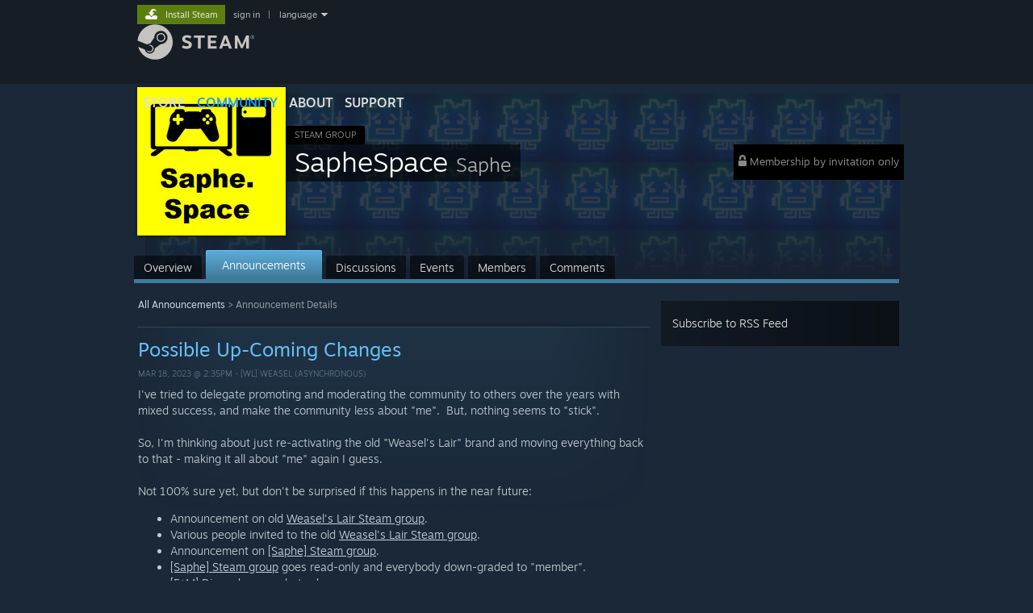

--- FILE ---
content_type: text/html; charset=UTF-8
request_url: https://steamcommunity.com/groups/saphespace/announcements/detail/3683420840225413848
body_size: 9231
content:
<!DOCTYPE html>
<html class=" responsive DesktopUI" lang="en"  >
<head>
	<meta http-equiv="Content-Type" content="text/html; charset=UTF-8">
			<meta name="viewport" content="width=device-width,initial-scale=1">
		<meta name="theme-color" content="#171a21">
		<title>Steam Community :: Group :: SapheSpace</title>
	<link rel="shortcut icon" href="/favicon.ico" type="image/x-icon">

	
	
	<link href="https://community.akamai.steamstatic.com/public/shared/css/motiva_sans.css?v=G517uopaUy8x&amp;l=english&amp;_cdn=akamai" rel="stylesheet" type="text/css">
<link href="https://community.akamai.steamstatic.com/public/shared/css/buttons.css?v=WgcGW2rjIiQ0&amp;l=english&amp;_cdn=akamai" rel="stylesheet" type="text/css">
<link href="https://community.akamai.steamstatic.com/public/shared/css/shared_global.css?v=ipHh1UV26fnC&amp;l=english&amp;_cdn=akamai" rel="stylesheet" type="text/css">
<link href="https://community.akamai.steamstatic.com/public/css/globalv2.css?v=YdooKT9oS9ho&amp;l=english&amp;_cdn=akamai" rel="stylesheet" type="text/css">
<link href="https://community.akamai.steamstatic.com/public/css/skin_1/calendar.css?v=tJwT7D4vxxNm&amp;l=english&amp;_cdn=akamai" rel="stylesheet" type="text/css">
<link href="https://community.akamai.steamstatic.com/public/css/skin_1/modalContent.css?v=WXAusLHclDIt&amp;l=english&amp;_cdn=akamai" rel="stylesheet" type="text/css">
<link href="https://community.akamai.steamstatic.com/public/css/skin_1/forums.css?v=tP-os6y53ubW&amp;l=english&amp;_cdn=akamai" rel="stylesheet" type="text/css">
<link href="https://community.akamai.steamstatic.com/public/css/skin_1/groupv2.css?v=BYMUODZj4ZjO&amp;l=english&amp;_cdn=akamai" rel="stylesheet" type="text/css">
<link href="https://community.akamai.steamstatic.com/public/shared/css/shared_responsive.css?v=coQhkO36KXPQ&amp;l=english&amp;_cdn=akamai" rel="stylesheet" type="text/css">
<link href="https://community.akamai.steamstatic.com/public/css/skin_1/header.css?v=CMT0GkdQa1OT&amp;l=english&amp;_cdn=akamai" rel="stylesheet" type="text/css">
<script type="text/javascript">
	var __PrototypePreserve=[];
	__PrototypePreserve[0] = Array.from;
	__PrototypePreserve[1] = Array.prototype.filter;
	__PrototypePreserve[2] = Array.prototype.flatMap;
	__PrototypePreserve[3] = Array.prototype.find;
	__PrototypePreserve[4] = Array.prototype.some;
	__PrototypePreserve[5] = Function.prototype.bind;
	__PrototypePreserve[6] = HTMLElement.prototype.scrollTo;
</script>
<script type="text/javascript" src="https://community.akamai.steamstatic.com/public/javascript/prototype-1.7.js?v=npJElBnrEO6W&amp;l=english&amp;_cdn=akamai"></script>
<script type="text/javascript">
	Array.from = __PrototypePreserve[0] || Array.from;
	Array.prototype.filter = __PrototypePreserve[1] || Array.prototype.filter;
	Array.prototype.flatMap = __PrototypePreserve[2] || Array.prototype.flatMap;
	Array.prototype.find = __PrototypePreserve[3] || Array.prototype.find;
	Array.prototype.some = __PrototypePreserve[4] || Array.prototype.some;
	Function.prototype.bind = __PrototypePreserve[5] || Function.prototype.bind;
	HTMLElement.prototype.scrollTo = __PrototypePreserve[6] || HTMLElement.prototype.scrollTo;
</script>
<script type="text/javascript">
	var __ScriptaculousPreserve=[];
	__ScriptaculousPreserve[0] = Array.from;
	__ScriptaculousPreserve[1] = Function.prototype.bind;
	__ScriptaculousPreserve[2] = HTMLElement.prototype.scrollTo;
</script>
<script type="text/javascript" src="https://community.akamai.steamstatic.com/public/javascript/scriptaculous/_combined.js?v=pbdAKOcDIgbC&amp;l=english&amp;_cdn=akamai&amp;load=effects,controls,slider,dragdrop"></script>
<script type="text/javascript">
	Array.from = __ScriptaculousPreserve[0] || Array.from;
	Function.prototype.bind = __ScriptaculousPreserve[1] || Function.prototype.bind;
	HTMLElement.prototype.scrollTo = __ScriptaculousPreserve[2] || HTMLElement.prototype.scrollTo;
delete String['__parseStyleElement'];  Prototype.Browser.WebKit = true;</script>
<script type="text/javascript">VALVE_PUBLIC_PATH = "https:\/\/community.akamai.steamstatic.com\/public\/";</script><script type="text/javascript" src="https://community.akamai.steamstatic.com/public/javascript/global.js?v=slcQm66kLsRE&amp;l=english&amp;_cdn=akamai"></script>
<script type="text/javascript" src="https://community.akamai.steamstatic.com/public/javascript/jquery-1.11.1.min.js?v=gQHVlrK4-jX-&amp;l=english&amp;_cdn=akamai"></script>
<script type="text/javascript" src="https://community.akamai.steamstatic.com/public/shared/javascript/tooltip.js?v=LZHsOVauqTrm&amp;l=english&amp;_cdn=akamai"></script>
<script type="text/javascript" src="https://community.akamai.steamstatic.com/public/shared/javascript/shared_global.js?v=rLiUhbtlZk63&amp;l=english&amp;_cdn=akamai"></script>
<script type="text/javascript" src="https://community.akamai.steamstatic.com/public/shared/javascript/auth_refresh.js?v=w6QbwI-5-j2S&amp;l=english&amp;_cdn=akamai"></script>
<script type="text/javascript">Object.seal && [ Object, Array, String, Number ].map( function( builtin ) { Object.seal( builtin.prototype ); } );</script><script type="text/javascript">$J = jQuery.noConflict();
if ( typeof JSON != 'object' || !JSON.stringify || !JSON.parse ) { document.write( "<scr" + "ipt type=\"text\/javascript\" src=\"https:\/\/community.akamai.steamstatic.com\/public\/javascript\/json2.js?v=54NKNglvGTO8&amp;l=english&amp;_cdn=akamai\"><\/script>\n" ); };
</script>
		<script type="text/javascript">
			document.addEventListener('DOMContentLoaded', function(event) {
				SetupTooltips( { tooltipCSSClass: 'community_tooltip'} );
		});
		</script><script type="text/javascript" src="https://community.akamai.steamstatic.com/public/javascript/modalv2.js?v=zBXEuexVQ0FZ&amp;l=english&amp;_cdn=akamai"></script>
<script type="text/javascript" src="https://community.akamai.steamstatic.com/public/javascript/calendar.js?v=Dyeq3pn7LkSW&amp;l=english&amp;_cdn=akamai"></script>
<script type="text/javascript" src="https://community.akamai.steamstatic.com/public/javascript/group.js?v=D-bxrTiDM42P&amp;l=english&amp;_cdn=akamai"></script>
<script type="text/javascript" src="https://community.akamai.steamstatic.com/public/javascript/forums.js?v=2TfOAmmxauFF&amp;l=english&amp;_cdn=akamai"></script>
<script type="text/javascript" src="https://community.akamai.steamstatic.com/public/javascript/modalContent.js?v=Ebc6wsFpyW7y&amp;l=english&amp;_cdn=akamai"></script>
<script type="text/javascript" src="https://community.akamai.steamstatic.com/public/javascript/reportedcontent.js?v=-lZqrarogJr8&amp;l=english&amp;_cdn=akamai"></script>
<script type="text/javascript" src="https://community.akamai.steamstatic.com/public/javascript/webui/clientcom.js?v=09ET5-poo0Sd&amp;l=english&amp;_cdn=akamai"></script>
<script type="text/javascript" src="https://community.akamai.steamstatic.com/public/shared/javascript/shared_responsive_adapter.js?v=j0eobCNqcadg&amp;l=english&amp;_cdn=akamai"></script>

						<meta name="twitter:card" content="summary">
					<meta name="Description" content="I've tried to delegate promoting and moderating the community to others over the years with mixed success, and make the community less about &amp;quot;me&amp;quot;.  But, nothing seems to &amp;quot;stick&amp;quot;. So, I'm thinking about just re-activating the old &amp;quot;Weasel's Lair&amp;quot; brand and moving everything back to that - making it all about &amp;quot;me&amp;quot; again I guess. Not 100% sure yet, but don't be surprised if this happens in the near future: Announcement on old Weasel's Lair Steam group .">
			
	<meta name="twitter:site" content="@steam" />

						<meta property="og:title" content="Possible Up-Coming Changes">
					<meta property="twitter:title" content="Possible Up-Coming Changes">
					<meta property="og:type" content="website">
					<meta property="fb:app_id" content="105386699540688">
					<meta property="og:description" content="I've tried to delegate promoting and moderating the community to others over the years with mixed success, and make the community less about &amp;quot;me&amp;quot;.  But, nothing seems to &amp;quot;stick&amp;quot;. So, I'm thinking about just re-activating the old &amp;quot;Weasel's Lair&amp;quot; brand and moving everything back to that - making it all about &amp;quot;me&amp;quot; again I guess. Not 100% sure yet, but don't be surprised if this happens in the near future: Announcement on old Weasel's Lair Steam group .">
					<meta property="twitter:description" content="I've tried to delegate promoting and moderating the community to others over the years with mixed success, and make the community less about &amp;quot;me&amp;quot;.  But, nothing seems to &amp;quot;stick&amp;quot;. So, I'm thinking about just re-activating the old &amp;quot;Weasel's Lair&amp;quot; brand and moving everything back to that - making it all about &amp;quot;me&amp;quot; again I guess. Not 100% sure yet, but don't be surprised if this happens in the near future: Announcement on old Weasel's Lair Steam group .">
			
	
			<link rel="image_src" href="https://avatars.akamai.steamstatic.com/a5ea400a7adf4a14cef30e99f0f27f2621aead07_full.jpg">
		<meta property="og:image" content="https://avatars.akamai.steamstatic.com/a5ea400a7adf4a14cef30e99f0f27f2621aead07_full.jpg">
		<meta name="twitter:image" content="https://avatars.akamai.steamstatic.com/a5ea400a7adf4a14cef30e99f0f27f2621aead07_full.jpg" />
				
	
	
	
	
	</head>
<body class="flat_page responsive_page ">


<div class="responsive_page_frame with_header">
						<div role="navigation" class="responsive_page_menu_ctn mainmenu" aria-label="Mobile Menu">
				<div class="responsive_page_menu"  id="responsive_page_menu">
										<div class="mainmenu_contents">
						<div class="mainmenu_contents_items">
															<a class="menuitem" href="https://steamcommunity.com/login/home/?goto=groups%2Fsaphespace%2Fannouncements%2Fdetail%2F3683420840225413848">
									Sign in								</a>
															<a class="menuitem supernav" href="https://store.steampowered.com/" data-tooltip-type="selector" data-tooltip-content=".submenu_Store">
				Store			</a>
			<div class="submenu_Store" style="display: none;" data-submenuid="Store">
														<a class="submenuitem" href="https://store.steampowered.com/">
						Home											</a>
														<a class="submenuitem" href="https://store.steampowered.com/explore/">
						Discovery Queue											</a>
														<a class="submenuitem" href="https://steamcommunity.com/my/wishlist/">
						Wishlist											</a>
														<a class="submenuitem" href="https://store.steampowered.com/points/shop/">
						Points Shop											</a>
														<a class="submenuitem" href="https://store.steampowered.com/news/">
						News											</a>
														<a class="submenuitem" href="https://store.steampowered.com/stats/">
						Charts											</a>
							</div>
										<a class="menuitem supernav supernav_active" href="https://steamcommunity.com/" data-tooltip-type="selector" data-tooltip-content=".submenu_Community">
				Community			</a>
			<div class="submenu_Community" style="display: none;" data-submenuid="Community">
														<a class="submenuitem" href="https://steamcommunity.com/">
						Home											</a>
														<a class="submenuitem" href="https://steamcommunity.com/discussions/">
						Discussions											</a>
														<a class="submenuitem" href="https://steamcommunity.com/workshop/">
						Workshop											</a>
														<a class="submenuitem" href="https://steamcommunity.com/market/">
						Market											</a>
														<a class="submenuitem" href="https://steamcommunity.com/?subsection=broadcasts">
						Broadcasts											</a>
							</div>
										<a class="menuitem " href="https://store.steampowered.com/about/">
				About			</a>
										<a class="menuitem " href="https://help.steampowered.com/en/">
				Support			</a>
			
							<div class="minor_menu_items">
																								<div class="menuitem change_language_action">
									Change language								</div>
																																	<a class="menuitem" href="https://store.steampowered.com/mobile" target="_blank" rel="noreferrer">Get the Steam Mobile App</a>
																									<div class="menuitem" role="link" onclick="Responsive_RequestDesktopView();">
										View desktop website									</div>
															</div>
						</div>
						<div class="mainmenu_footer_spacer  "></div>
						<div class="mainmenu_footer">
															<div class="mainmenu_footer_logo"><img src="https://community.akamai.steamstatic.com/public/shared/images/responsive/footerLogo_valve_new.png"></div>
								© Valve Corporation. All rights reserved. All trademarks are property of their respective owners in the US and other countries.								<span class="mainmenu_valve_links">
									<a href="https://store.steampowered.com/privacy_agreement/" target="_blank">Privacy Policy</a>
									&nbsp;| &nbsp;<a href="http://www.valvesoftware.com/legal.htm" target="_blank">Legal</a>
									&nbsp;| &nbsp;<a href="https://help.steampowered.com/faqs/view/10BB-D27A-6378-4436" target="_blank">Accessibility</a>
									&nbsp;| &nbsp;<a href="https://store.steampowered.com/subscriber_agreement/" target="_blank">Steam Subscriber Agreement</a>
									&nbsp;| &nbsp;<a href="https://store.steampowered.com/steam_refunds/" target="_blank">Refunds</a>
									&nbsp;| &nbsp;<a href="https://store.steampowered.com/account/cookiepreferences/" target="_blank">Cookies</a>
								</span>
													</div>
					</div>
									</div>
			</div>
		
		<div class="responsive_local_menu_tab"></div>

		<div class="responsive_page_menu_ctn localmenu">
			<div class="responsive_page_menu"  id="responsive_page_local_menu" data-panel="{&quot;onOptionsActionDescription&quot;:&quot;#filter_toggle&quot;,&quot;onOptionsButton&quot;:&quot;Responsive_ToggleLocalMenu()&quot;,&quot;onCancelButton&quot;:&quot;Responsive_ToggleLocalMenu()&quot;}">
				<div class="localmenu_content" data-panel="{&quot;maintainY&quot;:true,&quot;bFocusRingRoot&quot;:true,&quot;flow-children&quot;:&quot;column&quot;}">
				</div>
			</div>
		</div>



					<div class="responsive_header">
				<div class="responsive_header_content">
					<div id="responsive_menu_logo">
						<img src="https://community.akamai.steamstatic.com/public/shared/images/responsive/header_menu_hamburger.png" height="100%">
											</div>
					<div class="responsive_header_logo">
						<a href="https://store.steampowered.com/">
															<img src="https://community.akamai.steamstatic.com/public/shared/images/responsive/header_logo.png" height="36" border="0" alt="STEAM">
													</a>
					</div>
									</div>
			</div>
		
		<div class="responsive_page_content_overlay">

		</div>

		<div class="responsive_fixonscroll_ctn nonresponsive_hidden ">
		</div>
	
	<div class="responsive_page_content">

		<div role="banner" id="global_header" data-panel="{&quot;flow-children&quot;:&quot;row&quot;}">
	<div class="content">
		<div class="logo">
			<span id="logo_holder">
									<a href="https://store.steampowered.com/" aria-label="Link to the Steam Homepage">
						<img src="https://community.akamai.steamstatic.com/public/shared/images/header/logo_steam.svg?t=962016" width="176" height="44" alt="Link to the Steam Homepage">
					</a>
							</span>
		</div>

			<div role="navigation" class="supernav_container" aria-label="Global Menu">
								<a class="menuitem supernav" href="https://store.steampowered.com/" data-tooltip-type="selector" data-tooltip-content=".submenu_Store">
				STORE			</a>
			<div class="submenu_Store" style="display: none;" data-submenuid="Store">
														<a class="submenuitem" href="https://store.steampowered.com/">
						Home											</a>
														<a class="submenuitem" href="https://store.steampowered.com/explore/">
						Discovery Queue											</a>
														<a class="submenuitem" href="https://steamcommunity.com/my/wishlist/">
						Wishlist											</a>
														<a class="submenuitem" href="https://store.steampowered.com/points/shop/">
						Points Shop											</a>
														<a class="submenuitem" href="https://store.steampowered.com/news/">
						News											</a>
														<a class="submenuitem" href="https://store.steampowered.com/stats/">
						Charts											</a>
							</div>
										<a class="menuitem supernav supernav_active" href="https://steamcommunity.com/" data-tooltip-type="selector" data-tooltip-content=".submenu_Community">
				COMMUNITY			</a>
			<div class="submenu_Community" style="display: none;" data-submenuid="Community">
														<a class="submenuitem" href="https://steamcommunity.com/">
						Home											</a>
														<a class="submenuitem" href="https://steamcommunity.com/discussions/">
						Discussions											</a>
														<a class="submenuitem" href="https://steamcommunity.com/workshop/">
						Workshop											</a>
														<a class="submenuitem" href="https://steamcommunity.com/market/">
						Market											</a>
														<a class="submenuitem" href="https://steamcommunity.com/?subsection=broadcasts">
						Broadcasts											</a>
							</div>
										<a class="menuitem " href="https://store.steampowered.com/about/">
				About			</a>
										<a class="menuitem " href="https://help.steampowered.com/en/">
				SUPPORT			</a>
				</div>
	<script type="text/javascript">
		jQuery(function($) {
			$('#global_header .supernav').v_tooltip({'location':'bottom', 'destroyWhenDone': false, 'tooltipClass': 'supernav_content', 'offsetY':-6, 'offsetX': 1, 'horizontalSnap': 4, 'tooltipParent': '#global_header .supernav_container', 'correctForScreenSize': false});
		});
	</script>

		<div id="global_actions">
			<div role="navigation" id="global_action_menu" aria-label="Account Menu">
									<a class="header_installsteam_btn header_installsteam_btn_green" href="https://store.steampowered.com/about/">
						<div class="header_installsteam_btn_content">
							Install Steam						</div>
					</a>
				
				
									<a class="global_action_link" href="https://steamcommunity.com/login/home/?goto=groups%2Fsaphespace%2Fannouncements%2Fdetail%2F3683420840225413848">sign in</a>
											&nbsp;|&nbsp;
						<span class="pulldown global_action_link" id="language_pulldown" onclick="ShowMenu( this, 'language_dropdown', 'right' );">language</span>
						<div class="popup_block_new" id="language_dropdown" style="display: none;">
							<div class="popup_body popup_menu">
																																					<a class="popup_menu_item tight" href="?l=schinese" onclick="ChangeLanguage( 'schinese' ); return false;">简体中文 (Simplified Chinese)</a>
																													<a class="popup_menu_item tight" href="?l=tchinese" onclick="ChangeLanguage( 'tchinese' ); return false;">繁體中文 (Traditional Chinese)</a>
																													<a class="popup_menu_item tight" href="?l=japanese" onclick="ChangeLanguage( 'japanese' ); return false;">日本語 (Japanese)</a>
																													<a class="popup_menu_item tight" href="?l=koreana" onclick="ChangeLanguage( 'koreana' ); return false;">한국어 (Korean)</a>
																													<a class="popup_menu_item tight" href="?l=thai" onclick="ChangeLanguage( 'thai' ); return false;">ไทย (Thai)</a>
																													<a class="popup_menu_item tight" href="?l=bulgarian" onclick="ChangeLanguage( 'bulgarian' ); return false;">Български (Bulgarian)</a>
																													<a class="popup_menu_item tight" href="?l=czech" onclick="ChangeLanguage( 'czech' ); return false;">Čeština (Czech)</a>
																													<a class="popup_menu_item tight" href="?l=danish" onclick="ChangeLanguage( 'danish' ); return false;">Dansk (Danish)</a>
																													<a class="popup_menu_item tight" href="?l=german" onclick="ChangeLanguage( 'german' ); return false;">Deutsch (German)</a>
																																							<a class="popup_menu_item tight" href="?l=spanish" onclick="ChangeLanguage( 'spanish' ); return false;">Español - España (Spanish - Spain)</a>
																													<a class="popup_menu_item tight" href="?l=latam" onclick="ChangeLanguage( 'latam' ); return false;">Español - Latinoamérica (Spanish - Latin America)</a>
																													<a class="popup_menu_item tight" href="?l=greek" onclick="ChangeLanguage( 'greek' ); return false;">Ελληνικά (Greek)</a>
																													<a class="popup_menu_item tight" href="?l=french" onclick="ChangeLanguage( 'french' ); return false;">Français (French)</a>
																													<a class="popup_menu_item tight" href="?l=italian" onclick="ChangeLanguage( 'italian' ); return false;">Italiano (Italian)</a>
																													<a class="popup_menu_item tight" href="?l=indonesian" onclick="ChangeLanguage( 'indonesian' ); return false;">Bahasa Indonesia (Indonesian)</a>
																													<a class="popup_menu_item tight" href="?l=hungarian" onclick="ChangeLanguage( 'hungarian' ); return false;">Magyar (Hungarian)</a>
																													<a class="popup_menu_item tight" href="?l=dutch" onclick="ChangeLanguage( 'dutch' ); return false;">Nederlands (Dutch)</a>
																													<a class="popup_menu_item tight" href="?l=norwegian" onclick="ChangeLanguage( 'norwegian' ); return false;">Norsk (Norwegian)</a>
																													<a class="popup_menu_item tight" href="?l=polish" onclick="ChangeLanguage( 'polish' ); return false;">Polski (Polish)</a>
																													<a class="popup_menu_item tight" href="?l=portuguese" onclick="ChangeLanguage( 'portuguese' ); return false;">Português (Portuguese - Portugal)</a>
																													<a class="popup_menu_item tight" href="?l=brazilian" onclick="ChangeLanguage( 'brazilian' ); return false;">Português - Brasil (Portuguese - Brazil)</a>
																													<a class="popup_menu_item tight" href="?l=romanian" onclick="ChangeLanguage( 'romanian' ); return false;">Română (Romanian)</a>
																													<a class="popup_menu_item tight" href="?l=russian" onclick="ChangeLanguage( 'russian' ); return false;">Русский (Russian)</a>
																													<a class="popup_menu_item tight" href="?l=finnish" onclick="ChangeLanguage( 'finnish' ); return false;">Suomi (Finnish)</a>
																													<a class="popup_menu_item tight" href="?l=swedish" onclick="ChangeLanguage( 'swedish' ); return false;">Svenska (Swedish)</a>
																													<a class="popup_menu_item tight" href="?l=turkish" onclick="ChangeLanguage( 'turkish' ); return false;">Türkçe (Turkish)</a>
																													<a class="popup_menu_item tight" href="?l=vietnamese" onclick="ChangeLanguage( 'vietnamese' ); return false;">Tiếng Việt (Vietnamese)</a>
																													<a class="popup_menu_item tight" href="?l=ukrainian" onclick="ChangeLanguage( 'ukrainian' ); return false;">Українська (Ukrainian)</a>
																									<a class="popup_menu_item tight" href="https://www.valvesoftware.com/en/contact?contact-person=Translation%20Team%20Feedback" target="_blank">Report a translation problem</a>
							</div>
						</div>
												</div>
					</div>
			</div>
</div>
<script type="text/javascript">
	g_sessionID = "a930782f99f09ed704c75356";
	g_steamID = false;
	g_strLanguage = "english";
	g_SNR = '2_groupannouncements_detail_';
	g_bAllowAppImpressions = true;
		g_ContentDescriptorPreferences = [1,3,4];

	

	// We always want to have the timezone cookie set for PHP to use
	setTimezoneCookies();

	$J( function() {

		InitMiniprofileHovers(( 'https%3A%2F%2Fsteamcommunity.com' ));
		InitEmoticonHovers();
		ApplyAdultContentPreferences();
	});

	$J( function() { InitEconomyHovers( "https:\/\/community.akamai.steamstatic.com\/public\/css\/skin_1\/economy.css?v=y0DEvVieJ9Nb&l=english&_cdn=akamai", "https:\/\/community.akamai.steamstatic.com\/public\/javascript\/economy_common.js?v=3TZBCEPvtfTo&l=english&_cdn=akamai", "https:\/\/community.akamai.steamstatic.com\/public\/javascript\/economy.js?v=_pv7sVx2xKzw&l=english&_cdn=akamai" );});</script>
	<div id="webui_config" style="display: none;"
		 data-config="{&quot;EUNIVERSE&quot;:1,&quot;WEB_UNIVERSE&quot;:&quot;public&quot;,&quot;LANGUAGE&quot;:&quot;english&quot;,&quot;COUNTRY&quot;:&quot;US&quot;,&quot;MEDIA_CDN_COMMUNITY_URL&quot;:&quot;https:\/\/cdn.akamai.steamstatic.com\/steamcommunity\/public\/&quot;,&quot;MEDIA_CDN_URL&quot;:&quot;https:\/\/cdn.akamai.steamstatic.com\/&quot;,&quot;VIDEO_CDN_URL&quot;:&quot;https:\/\/video.akamai.steamstatic.com\/&quot;,&quot;COMMUNITY_CDN_URL&quot;:&quot;https:\/\/community.akamai.steamstatic.com\/&quot;,&quot;COMMUNITY_CDN_ASSET_URL&quot;:&quot;https:\/\/cdn.akamai.steamstatic.com\/steamcommunity\/public\/assets\/&quot;,&quot;STORE_CDN_URL&quot;:&quot;https:\/\/store.akamai.steamstatic.com\/&quot;,&quot;PUBLIC_SHARED_URL&quot;:&quot;https:\/\/community.akamai.steamstatic.com\/public\/shared\/&quot;,&quot;COMMUNITY_BASE_URL&quot;:&quot;https:\/\/steamcommunity.com\/&quot;,&quot;CHAT_BASE_URL&quot;:&quot;https:\/\/steamcommunity.com\/&quot;,&quot;STORE_BASE_URL&quot;:&quot;https:\/\/store.steampowered.com\/&quot;,&quot;STORE_CHECKOUT_BASE_URL&quot;:&quot;https:\/\/checkout.steampowered.com\/&quot;,&quot;IMG_URL&quot;:&quot;https:\/\/community.akamai.steamstatic.com\/public\/images\/&quot;,&quot;STEAMTV_BASE_URL&quot;:&quot;https:\/\/steam.tv\/&quot;,&quot;HELP_BASE_URL&quot;:&quot;https:\/\/help.steampowered.com\/&quot;,&quot;PARTNER_BASE_URL&quot;:&quot;https:\/\/partner.steamgames.com\/&quot;,&quot;STATS_BASE_URL&quot;:&quot;https:\/\/partner.steampowered.com\/&quot;,&quot;INTERNAL_STATS_BASE_URL&quot;:&quot;https:\/\/steamstats.valve.org\/&quot;,&quot;IN_CLIENT&quot;:false,&quot;USE_POPUPS&quot;:false,&quot;STORE_ICON_BASE_URL&quot;:&quot;https:\/\/shared.akamai.steamstatic.com\/store_item_assets\/steam\/apps\/&quot;,&quot;STORE_ITEM_BASE_URL&quot;:&quot;https:\/\/shared.akamai.steamstatic.com\/store_item_assets\/&quot;,&quot;WEBAPI_BASE_URL&quot;:&quot;https:\/\/api.steampowered.com\/&quot;,&quot;TOKEN_URL&quot;:&quot;https:\/\/steamcommunity.com\/chat\/clientjstoken&quot;,&quot;BUILD_TIMESTAMP&quot;:1768423651,&quot;PAGE_TIMESTAMP&quot;:1768908984,&quot;IN_TENFOOT&quot;:false,&quot;IN_GAMEPADUI&quot;:false,&quot;IN_CHROMEOS&quot;:false,&quot;IN_MOBILE_WEBVIEW&quot;:false,&quot;PLATFORM&quot;:&quot;macos&quot;,&quot;BASE_URL_STORE_CDN_ASSETS&quot;:&quot;https:\/\/cdn.akamai.steamstatic.com\/store\/&quot;,&quot;EREALM&quot;:1,&quot;LOGIN_BASE_URL&quot;:&quot;https:\/\/login.steampowered.com\/&quot;,&quot;AVATAR_BASE_URL&quot;:&quot;https:\/\/avatars.akamai.steamstatic.com\/&quot;,&quot;FROM_WEB&quot;:true,&quot;WEBSITE_ID&quot;:&quot;Community&quot;,&quot;BASE_URL_SHARED_CDN&quot;:&quot;https:\/\/shared.akamai.steamstatic.com\/&quot;,&quot;CLAN_CDN_ASSET_URL&quot;:&quot;https:\/\/clan.akamai.steamstatic.com\/&quot;,&quot;COMMUNITY_ASSETS_BASE_URL&quot;:&quot;https:\/\/shared.akamai.steamstatic.com\/community_assets\/&quot;,&quot;SNR&quot;:&quot;2_groupannouncements_detail_&quot;}"
		 data-userinfo="{&quot;logged_in&quot;:false,&quot;country_code&quot;:&quot;US&quot;,&quot;excluded_content_descriptors&quot;:[1,3,4]}">
	</div>
<div id="application_config" style="display: none;"  data-config="{&quot;EUNIVERSE&quot;:1,&quot;WEB_UNIVERSE&quot;:&quot;public&quot;,&quot;LANGUAGE&quot;:&quot;english&quot;,&quot;COUNTRY&quot;:&quot;US&quot;,&quot;MEDIA_CDN_COMMUNITY_URL&quot;:&quot;https:\/\/cdn.akamai.steamstatic.com\/steamcommunity\/public\/&quot;,&quot;MEDIA_CDN_URL&quot;:&quot;https:\/\/cdn.akamai.steamstatic.com\/&quot;,&quot;VIDEO_CDN_URL&quot;:&quot;https:\/\/video.akamai.steamstatic.com\/&quot;,&quot;COMMUNITY_CDN_URL&quot;:&quot;https:\/\/community.akamai.steamstatic.com\/&quot;,&quot;COMMUNITY_CDN_ASSET_URL&quot;:&quot;https:\/\/cdn.akamai.steamstatic.com\/steamcommunity\/public\/assets\/&quot;,&quot;STORE_CDN_URL&quot;:&quot;https:\/\/store.akamai.steamstatic.com\/&quot;,&quot;PUBLIC_SHARED_URL&quot;:&quot;https:\/\/community.akamai.steamstatic.com\/public\/shared\/&quot;,&quot;COMMUNITY_BASE_URL&quot;:&quot;https:\/\/steamcommunity.com\/&quot;,&quot;CHAT_BASE_URL&quot;:&quot;https:\/\/steamcommunity.com\/&quot;,&quot;STORE_BASE_URL&quot;:&quot;https:\/\/store.steampowered.com\/&quot;,&quot;STORE_CHECKOUT_BASE_URL&quot;:&quot;https:\/\/checkout.steampowered.com\/&quot;,&quot;IMG_URL&quot;:&quot;https:\/\/community.akamai.steamstatic.com\/public\/images\/&quot;,&quot;STEAMTV_BASE_URL&quot;:&quot;https:\/\/steam.tv\/&quot;,&quot;HELP_BASE_URL&quot;:&quot;https:\/\/help.steampowered.com\/&quot;,&quot;PARTNER_BASE_URL&quot;:&quot;https:\/\/partner.steamgames.com\/&quot;,&quot;STATS_BASE_URL&quot;:&quot;https:\/\/partner.steampowered.com\/&quot;,&quot;INTERNAL_STATS_BASE_URL&quot;:&quot;https:\/\/steamstats.valve.org\/&quot;,&quot;IN_CLIENT&quot;:false,&quot;USE_POPUPS&quot;:false,&quot;STORE_ICON_BASE_URL&quot;:&quot;https:\/\/shared.akamai.steamstatic.com\/store_item_assets\/steam\/apps\/&quot;,&quot;STORE_ITEM_BASE_URL&quot;:&quot;https:\/\/shared.akamai.steamstatic.com\/store_item_assets\/&quot;,&quot;WEBAPI_BASE_URL&quot;:&quot;https:\/\/api.steampowered.com\/&quot;,&quot;TOKEN_URL&quot;:&quot;https:\/\/steamcommunity.com\/chat\/clientjstoken&quot;,&quot;BUILD_TIMESTAMP&quot;:1768423651,&quot;PAGE_TIMESTAMP&quot;:1768908984,&quot;IN_TENFOOT&quot;:false,&quot;IN_GAMEPADUI&quot;:false,&quot;IN_CHROMEOS&quot;:false,&quot;IN_MOBILE_WEBVIEW&quot;:false,&quot;PLATFORM&quot;:&quot;macos&quot;,&quot;BASE_URL_STORE_CDN_ASSETS&quot;:&quot;https:\/\/cdn.akamai.steamstatic.com\/store\/&quot;,&quot;EREALM&quot;:1,&quot;LOGIN_BASE_URL&quot;:&quot;https:\/\/login.steampowered.com\/&quot;,&quot;AVATAR_BASE_URL&quot;:&quot;https:\/\/avatars.akamai.steamstatic.com\/&quot;,&quot;FROM_WEB&quot;:true,&quot;WEBSITE_ID&quot;:&quot;Community&quot;,&quot;BASE_URL_SHARED_CDN&quot;:&quot;https:\/\/shared.akamai.steamstatic.com\/&quot;,&quot;CLAN_CDN_ASSET_URL&quot;:&quot;https:\/\/clan.akamai.steamstatic.com\/&quot;,&quot;COMMUNITY_ASSETS_BASE_URL&quot;:&quot;https:\/\/shared.akamai.steamstatic.com\/community_assets\/&quot;,&quot;SNR&quot;:&quot;2_groupannouncements_detail_&quot;}" data-userinfo="{&quot;logged_in&quot;:false,&quot;country_code&quot;:&quot;US&quot;,&quot;excluded_content_descriptors&quot;:[1,3,4]}" data-community="[]" data-loyaltystore="{&quot;webapi_token&quot;:&quot;&quot;}" data-steam_notifications="null"></div><link href="https://community.akamai.steamstatic.com/public/css/applications/community/main.css?v=L9FHPSrgDNRX&amp;l=english&amp;_cdn=akamai" rel="stylesheet" type="text/css">
<script type="text/javascript" src="https://community.akamai.steamstatic.com/public/javascript/applications/community/manifest.js?v=nbKNVX6KpsXN&amp;l=english&amp;_cdn=akamai"></script>
<script type="text/javascript" src="https://community.akamai.steamstatic.com/public/javascript/applications/community/libraries~b28b7af69.js?v=otJTfeJA4u84&amp;l=english&amp;_cdn=akamai"></script>
<script type="text/javascript" src="https://community.akamai.steamstatic.com/public/javascript/applications/community/main.js?v=5jnmxmwR7F0r&amp;l=english&amp;_cdn=akamai"></script>
	<div id="application_root"></div>

		<div role="main" class="responsive_page_template_content" id="responsive_page_template_content" data-panel="{&quot;autoFocus&quot;:true}" >

			<div class="pagecontent ">
	<div class="maincontent grouppage_header_content">
				<div class="grouppage_header">
	<div class="responsive_hidden">
		<div class="grouppage_member_tiles">
			<div class="grouppage_membertiles_overlay"></div>
							<div class="member_tile_row">
											<img class="member_tile" src="https://community.akamai.steamstatic.com/public/shared/images/trans.gif" data-delayed-image-group="member_tiles" data-delayed-image="https://avatars.akamai.steamstatic.com/477e9322f05c4e1e0b50a46429327e681633d15f_medium.jpg" alt="">
											<img class="member_tile" src="https://community.akamai.steamstatic.com/public/shared/images/trans.gif" data-delayed-image-group="member_tiles" data-delayed-image="https://avatars.akamai.steamstatic.com/477e9322f05c4e1e0b50a46429327e681633d15f_medium.jpg" alt="">
											<img class="member_tile" src="https://community.akamai.steamstatic.com/public/shared/images/trans.gif" data-delayed-image-group="member_tiles" data-delayed-image="https://avatars.akamai.steamstatic.com/477e9322f05c4e1e0b50a46429327e681633d15f_medium.jpg" alt="">
											<img class="member_tile" src="https://community.akamai.steamstatic.com/public/shared/images/trans.gif" data-delayed-image-group="member_tiles" data-delayed-image="https://avatars.akamai.steamstatic.com/477e9322f05c4e1e0b50a46429327e681633d15f_medium.jpg" alt="">
											<img class="member_tile" src="https://community.akamai.steamstatic.com/public/shared/images/trans.gif" data-delayed-image-group="member_tiles" data-delayed-image="https://avatars.akamai.steamstatic.com/477e9322f05c4e1e0b50a46429327e681633d15f_medium.jpg" alt="">
											<img class="member_tile" src="https://community.akamai.steamstatic.com/public/shared/images/trans.gif" data-delayed-image-group="member_tiles" data-delayed-image="https://avatars.akamai.steamstatic.com/477e9322f05c4e1e0b50a46429327e681633d15f_medium.jpg" alt="">
											<img class="member_tile" src="https://community.akamai.steamstatic.com/public/shared/images/trans.gif" data-delayed-image-group="member_tiles" data-delayed-image="https://avatars.akamai.steamstatic.com/477e9322f05c4e1e0b50a46429327e681633d15f_medium.jpg" alt="">
											<img class="member_tile" src="https://community.akamai.steamstatic.com/public/shared/images/trans.gif" data-delayed-image-group="member_tiles" data-delayed-image="https://avatars.akamai.steamstatic.com/477e9322f05c4e1e0b50a46429327e681633d15f_medium.jpg" alt="">
											<img class="member_tile" src="https://community.akamai.steamstatic.com/public/shared/images/trans.gif" data-delayed-image-group="member_tiles" data-delayed-image="https://avatars.akamai.steamstatic.com/477e9322f05c4e1e0b50a46429327e681633d15f_medium.jpg" alt="">
											<img class="member_tile" src="https://community.akamai.steamstatic.com/public/shared/images/trans.gif" data-delayed-image-group="member_tiles" data-delayed-image="https://avatars.akamai.steamstatic.com/477e9322f05c4e1e0b50a46429327e681633d15f_medium.jpg" alt="">
											<img class="member_tile" src="https://community.akamai.steamstatic.com/public/shared/images/trans.gif" data-delayed-image-group="member_tiles" data-delayed-image="https://avatars.akamai.steamstatic.com/477e9322f05c4e1e0b50a46429327e681633d15f_medium.jpg" alt="">
									</div>
							<div class="member_tile_row">
											<img class="member_tile" src="https://community.akamai.steamstatic.com/public/shared/images/trans.gif" data-delayed-image-group="member_tiles" data-delayed-image="https://avatars.akamai.steamstatic.com/477e9322f05c4e1e0b50a46429327e681633d15f_medium.jpg" alt="">
											<img class="member_tile" src="https://community.akamai.steamstatic.com/public/shared/images/trans.gif" data-delayed-image-group="member_tiles" data-delayed-image="https://avatars.akamai.steamstatic.com/477e9322f05c4e1e0b50a46429327e681633d15f_medium.jpg" alt="">
											<img class="member_tile" src="https://community.akamai.steamstatic.com/public/shared/images/trans.gif" data-delayed-image-group="member_tiles" data-delayed-image="https://avatars.akamai.steamstatic.com/477e9322f05c4e1e0b50a46429327e681633d15f_medium.jpg" alt="">
											<img class="member_tile" src="https://community.akamai.steamstatic.com/public/shared/images/trans.gif" data-delayed-image-group="member_tiles" data-delayed-image="https://avatars.akamai.steamstatic.com/477e9322f05c4e1e0b50a46429327e681633d15f_medium.jpg" alt="">
											<img class="member_tile" src="https://community.akamai.steamstatic.com/public/shared/images/trans.gif" data-delayed-image-group="member_tiles" data-delayed-image="https://avatars.akamai.steamstatic.com/477e9322f05c4e1e0b50a46429327e681633d15f_medium.jpg" alt="">
											<img class="member_tile" src="https://community.akamai.steamstatic.com/public/shared/images/trans.gif" data-delayed-image-group="member_tiles" data-delayed-image="https://avatars.akamai.steamstatic.com/477e9322f05c4e1e0b50a46429327e681633d15f_medium.jpg" alt="">
											<img class="member_tile" src="https://community.akamai.steamstatic.com/public/shared/images/trans.gif" data-delayed-image-group="member_tiles" data-delayed-image="https://avatars.akamai.steamstatic.com/477e9322f05c4e1e0b50a46429327e681633d15f_medium.jpg" alt="">
											<img class="member_tile" src="https://community.akamai.steamstatic.com/public/shared/images/trans.gif" data-delayed-image-group="member_tiles" data-delayed-image="https://avatars.akamai.steamstatic.com/477e9322f05c4e1e0b50a46429327e681633d15f_medium.jpg" alt="">
											<img class="member_tile" src="https://community.akamai.steamstatic.com/public/shared/images/trans.gif" data-delayed-image-group="member_tiles" data-delayed-image="https://avatars.akamai.steamstatic.com/477e9322f05c4e1e0b50a46429327e681633d15f_medium.jpg" alt="">
											<img class="member_tile" src="https://community.akamai.steamstatic.com/public/shared/images/trans.gif" data-delayed-image-group="member_tiles" data-delayed-image="https://avatars.akamai.steamstatic.com/477e9322f05c4e1e0b50a46429327e681633d15f_medium.jpg" alt="">
											<img class="member_tile" src="https://community.akamai.steamstatic.com/public/shared/images/trans.gif" data-delayed-image-group="member_tiles" data-delayed-image="https://avatars.akamai.steamstatic.com/477e9322f05c4e1e0b50a46429327e681633d15f_medium.jpg" alt="">
									</div>
							<div class="member_tile_row">
											<img class="member_tile" src="https://community.akamai.steamstatic.com/public/shared/images/trans.gif" data-delayed-image-group="member_tiles" data-delayed-image="https://avatars.akamai.steamstatic.com/477e9322f05c4e1e0b50a46429327e681633d15f_medium.jpg" alt="">
											<img class="member_tile" src="https://community.akamai.steamstatic.com/public/shared/images/trans.gif" data-delayed-image-group="member_tiles" data-delayed-image="https://avatars.akamai.steamstatic.com/477e9322f05c4e1e0b50a46429327e681633d15f_medium.jpg" alt="">
											<img class="member_tile" src="https://community.akamai.steamstatic.com/public/shared/images/trans.gif" data-delayed-image-group="member_tiles" data-delayed-image="https://avatars.akamai.steamstatic.com/477e9322f05c4e1e0b50a46429327e681633d15f_medium.jpg" alt="">
											<img class="member_tile" src="https://community.akamai.steamstatic.com/public/shared/images/trans.gif" data-delayed-image-group="member_tiles" data-delayed-image="https://avatars.akamai.steamstatic.com/477e9322f05c4e1e0b50a46429327e681633d15f_medium.jpg" alt="">
											<img class="member_tile" src="https://community.akamai.steamstatic.com/public/shared/images/trans.gif" data-delayed-image-group="member_tiles" data-delayed-image="https://avatars.akamai.steamstatic.com/477e9322f05c4e1e0b50a46429327e681633d15f_medium.jpg" alt="">
											<img class="member_tile" src="https://community.akamai.steamstatic.com/public/shared/images/trans.gif" data-delayed-image-group="member_tiles" data-delayed-image="https://avatars.akamai.steamstatic.com/477e9322f05c4e1e0b50a46429327e681633d15f_medium.jpg" alt="">
											<img class="member_tile" src="https://community.akamai.steamstatic.com/public/shared/images/trans.gif" data-delayed-image-group="member_tiles" data-delayed-image="https://avatars.akamai.steamstatic.com/477e9322f05c4e1e0b50a46429327e681633d15f_medium.jpg" alt="">
											<img class="member_tile" src="https://community.akamai.steamstatic.com/public/shared/images/trans.gif" data-delayed-image-group="member_tiles" data-delayed-image="https://avatars.akamai.steamstatic.com/477e9322f05c4e1e0b50a46429327e681633d15f_medium.jpg" alt="">
											<img class="member_tile" src="https://community.akamai.steamstatic.com/public/shared/images/trans.gif" data-delayed-image-group="member_tiles" data-delayed-image="https://avatars.akamai.steamstatic.com/477e9322f05c4e1e0b50a46429327e681633d15f_medium.jpg" alt="">
											<img class="member_tile" src="https://community.akamai.steamstatic.com/public/shared/images/trans.gif" data-delayed-image-group="member_tiles" data-delayed-image="https://avatars.akamai.steamstatic.com/477e9322f05c4e1e0b50a46429327e681633d15f_medium.jpg" alt="">
											<img class="member_tile" src="https://community.akamai.steamstatic.com/public/shared/images/trans.gif" data-delayed-image-group="member_tiles" data-delayed-image="https://avatars.akamai.steamstatic.com/477e9322f05c4e1e0b50a46429327e681633d15f_medium.jpg" alt="">
									</div>
					</div>

		<div class="grouppage_header_top">
			<div class="grouppage_logo">
				<img src="https://avatars.akamai.steamstatic.com/a5ea400a7adf4a14cef30e99f0f27f2621aead07_full.jpg">
			</div>
			<div class="grouppage_header_label">
				STEAM GROUP			</div>
			<div class="grouppage_header_name" style="">
				SapheSpace				<span class="grouppage_header_abbrev" style="">Saphe</span>
			</div>

			<div class="responsive_local_menu">
				<form name="join_group_form" id="join_group_form" method="POST" action="https://steamcommunity.com/groups/saphespace">
					<input type="hidden" name="action" value="join">
					<input type="hidden" name="sessionID" value="a930782f99f09ed704c75356">
				</form>
									<div class="grouppage_join_area">
						<img src="https://community.akamai.steamstatic.com/public/images/groups/icon_inviteonly.png">
						Membership by invitation only					</div>
							</div>

					</div>
	</div>

	<div class="nonresponsive_hidden grouppage_resp_header">
				<div class="grouppage_resp_logo">
			<img src="https://avatars.akamai.steamstatic.com/a5ea400a7adf4a14cef30e99f0f27f2621aead07_full.jpg">
		</div>
		<div class="grouppage_resp_title_ctn">
			<div>
				<div class="grouppage_header_label">
					STEAM GROUP				</div>
			</div>
			<div class="grouppage_resp_title ellipsis">
				SapheSpace				<span class="grouppage_header_abbrev" >Saphe</span>
			</div>
		</div>
		<div class="grouppage_resp_stats">
			<div class="responsive_group_stats membercounts responsive_membercounts">
								<div class="membercount members">
					<a href="https://steamcommunity.com/groups/saphespace/members">
						<span class="count ">2</span><br>
						<span class="label">MEMBERS</span>
					</a>
				</div>
				<div class="membercount ingame">
					<div class="count ">0</div>
					<div class="label">IN-GAME</div>
				</div>
				<div class="membercount online">
					<div class="count ">0</div>
					<div class="label">ONLINE</div>
				</div>
				<div style="clear: left;"></div>
			</div>
			<div class="responsive_group_stats">
				<div class="groupstat">
					<div class="label">Founded</div>
					<div class="data">July 25, 2022</div>
				</div>
									<div class="groupstat">
						<div class="label">Language</div>
						<div class="data">English</div>
					</div>
													<div class="groupstat">
						<div class="label">Location</div>
						<div class="data">Korea, Democratic People's Republic of&nbsp; <img style="margin-bottom:-2px" src="https://community.akamai.steamstatic.com/public/images/countryflags/kp.gif" border="0" /></div>
					</div>
								<div style="clear: both;"></div>
			</div>
		</div>
		<div style="clear: left;"></div>
	</div>

	<div class="group_tabs">
		<div class="group_tabs_scroll responsive_hidden">
							<a class="group_tab " id="group_tab_overview" href="https://steamcommunity.com/groups/saphespace">
					<span>Overview</span>
				</a>
							<a class="group_tab active" id="group_tab_announcements" href="https://steamcommunity.com/groups/saphespace/announcements/listing">
					<span>Announcements</span>
				</a>
							<a class="group_tab " id="group_tab_discussions" href="https://steamcommunity.com/groups/saphespace/discussions">
					<span>Discussions</span>
				</a>
							<a class="group_tab " id="group_tab_events" href="https://steamcommunity.com/groups/saphespace#events">
					<span>Events</span>
				</a>
							<a class="group_tab " id="group_tab_members" href="https://steamcommunity.com/groups/saphespace#members">
					<span>Members</span>
				</a>
							<a class="group_tab " id="group_tab_comments" href="https://steamcommunity.com/groups/saphespace#comments">
					<span>Comments</span>
				</a>
					</div>
		<div class="nonresponsive_hidden sharedfiles_responsive_tab responsive_tab_ctn">
			<div class="responsive_tab_control">
								<select class="responsive_tab_select" id="responsive_tab_select696f68b8724d6">
											<option data-tab-name="overview" value="https://steamcommunity.com/groups/saphespace" >
							Overview						</option>
											<option data-tab-name="announcements" value="https://steamcommunity.com/groups/saphespace#announcements" selected>
							Announcements						</option>
											<option data-tab-name="discussions" value="https://steamcommunity.com/groups/saphespace/discussions" >
							Discussions						</option>
											<option data-tab-name="events" value="https://steamcommunity.com/groups/saphespace#events" >
							Events						</option>
											<option data-tab-name="members" value="https://steamcommunity.com/groups/saphespace#members" >
							Members						</option>
											<option data-tab-name="comments" value="https://steamcommunity.com/groups/saphespace#comments" >
							Comments						</option>
									</select>
			</div>
		</div>
	</div>
</div>
	</div>

	<script>
	$J( document ).ready( function() {
		InitBBCodeVideos( true );
	} );
</script>
<div id="group_tab_content_announcements" class="grouppage_content_area">
	<div class="maincontent">
		<div class="leftcol hasContentBoxes">
			<!-- Post Detail -->
										<div class="group_breadcrumbs group_content_bodytext">
					<a href="https://steamcommunity.com/groups/saphespace/announcements/listing">All Announcements</a>
					&gt; <span>Announcement Details</span>
				</div>
				<div class="group_content_rule"></div>
						<div class="group_content">
				
				<h2 class="large_title" href="https://steamcommunity.com/groups/saphespace/announcements/detail/3683420840225413848">Possible Up-Coming Changes</h2>
				<div class="announcement_byline">
					Mar 18, 2023 @ 2:35pm					- <a href="https://steamcommunity.com/id/Weasel" class="whiteLink" data-miniprofile="311">[WL] Weasel (Asynchronous)</a>				</div>
				<div class="announcement_body group_body_links">
					<div class="bodytext" id="abody_3683420840225413848">
						I've tried to delegate promoting and moderating the community to others over the years with mixed success, and make the community less about &quot;me&quot;.  But, nothing seems to &quot;stick&quot;.<br><br>So, I'm thinking about just re-activating the old &quot;Weasel's Lair&quot; brand and moving everything back to that - making it all about &quot;me&quot; again I guess.<br><br>Not 100% sure yet, but don't be surprised if this happens in the near future:<br><ul class="bb_ul"><li> Announcement on old <a class="bb_link" href="https://steamcommunity.com/groups/WeaselsLair" target="_blank" rel="" >Weasel's Lair Steam group</a>.<br></li><li> Various people invited to the old <a class="bb_link" href="https://steamcommunity.com/groups/WeaselsLair" target="_blank" rel="" >Weasel's Lair Steam group</a>.<br></li><li> Announcement on <a class="bb_link" href="https://steamcommunity.com/groups/FreaksMisfits" target="_blank" rel="" >[Saphe] Steam group</a>.<br></li><li> <a class="bb_link" href="https://steamcommunity.com/groups/FreaksMisfits" target="_blank" rel="" >[Saphe] Steam group</a> goes read-only and everybody down-graded to &quot;member&quot;.<br></li><li> [F+M] Discord server shuts-down.<br></li><li> Announcement on <a class="bb_link" href="https://steamcommunity.com/groups/saphespace" target="_blank" rel="" >[Saphe] Steam group</a>.<br></li><li> <a class="bb_link" href="https://steamcommunity.com/groups/saphespace" target="_blank" rel="" >[Saphe] Steam group</a> goes read-only and everybody down-graded to &quot;member&quot;.<br></li><li> [Saphe] Discord server shuts-down.</li></ul>					</div>
				</div>

				

				<div class="announcement_control_container">
					<span class="rateUpCount" id="VotesUpCountContainer_3683420840225413848" >
						<img src="https://community.akamai.steamstatic.com/public/images/sharedfiles/icons/icon_rate.png">
						<span id="VotesUpCount_3683420840225413848">2</span>
					</span>
					<span onclick="return RateAnnouncement( 'https://steamcommunity.com/groups/saphespace/announcements/rate/', '3683420840225413848', true, 42708493 );" class="btn_grey_grey btn_small_thin ico_hover " id="VoteUpBtn_3683420840225413848">
						<span><i class="ico16 thumb_up"></i> Rate up</span>
					</span>
					<span onclick="return RateAnnouncement( 'https://steamcommunity.com/groups/saphespace/announcements/rate/', '3683420840225413848', false, 42708493 );" class="btn_grey_grey btn_small_thin ico_hover " id="VoteDownBtn_3683420840225413848">
						<span><i class="ico16 thumb_down"></i></span>
					</span>

									</div>

			</div>
		<!-- /Post Detail -->
			<div class="group_content_rule"></div>
			<div class="group_content group_comments">
							</div>
		</div>



		<div class="rightcol">
			<div class="rightbox_header"></div>
			<div class="rightbox">
				<div class="content">
					<div class="weblink">
						<a href="https://steamcommunity.com/groups/saphespace/rss/" target="_blank" rel="">Subscribe to RSS Feed</a>
					</div>
				</div>
			</div>
			<div class="rightbox_footer"></div>

			
			
		</div>

		<div style="clear: both;"></div>

	</div>
</div>
<div id="ShareOnSteamDialog" style="display: none">
	<div id="ShareOnSteamDialogContents"></div>
</div>

<div id="SharePopup" style="display: none">
	<div class="share_ctn">
		<a class="share_controls_steam" onclick="ShareOnSteam();">
			<span>Share to your Steam activity feed</span>
		</a>
		<div class="share_controls_other">
			<div class="shareItemLink"><a class="btn_grey_black btn_medium" id="SharePopupLink_Facebook" href="" title="Share on Facebook"><span><img src="https://community.akamai.steamstatic.com/public/images//social/facebook_large.png"></span></a></div>
			<div class="shareItemLink"><a class="btn_grey_black btn_medium" id="SharePopupLink_Twitter" href="" title="Share on Twitter"><span><img src="https://community.akamai.steamstatic.com/public/images//social/twitter_large.png"></span></a></div>
			<div class="shareItemLink"><a class="btn_grey_black btn_medium" id="SharePopupLink_Reddit" href="" title="Share on Reddit"><span><img src="https://community.akamai.steamstatic.com/public/images//social/reddit_large.png"></span></a></div>
		</div>
		<div style="clear: left"></div>
	</div>
	<div class="share_controls_divider"></div>
	<div class="share_controls_page_link">
		<form onsubmit="return false;">
			Link:&nbsp;<input type="input" id="SharePopupInput" value="" readonly="readonly" >
		</form>
	</div>
</div>
</div>


		</div>	<!-- responsive_page_legacy_content -->

			<div id="footer_spacer" class=""></div>
	<div id="footer_responsive_optin_spacer"></div>
	<div id="footer">
					<div class="footer_content">
				<span id="footerLogo"><img src="https://community.akamai.steamstatic.com/public/images/skin_1/footerLogo_valve.png?v=1" width="96" height="26" border="0" alt="Valve Logo" /></span>
				<span id="footerText">
					&copy; Valve Corporation. All rights reserved. All trademarks are property of their respective owners in the US and other countries.<br/>Some geospatial data on this website is provided by <a href="https://steamcommunity.com/linkfilter/?u=http%3A%2F%2Fwww.geonames.org" target="_blank" rel=" noopener">geonames.org</a>.					<br>
											<span class="valve_links">
							<a href="http://store.steampowered.com/privacy_agreement/" target="_blank">Privacy Policy</a>
							&nbsp; | &nbsp;<a href="https://store.steampowered.com/legal/" target="_blank">Legal</a>
							&nbsp; | &nbsp;<a href="https://help.steampowered.com/faqs/view/10BB-D27A-6378-4436" target="_blank">Accessibility</a>
							&nbsp;| &nbsp;<a href="http://store.steampowered.com/subscriber_agreement/" target="_blank">Steam Subscriber Agreement</a>
                            &nbsp;| &nbsp;<a href="http://store.steampowered.com/account/cookiepreferences/" target="_blank">Cookies</a>
						</span>
									</span>
			</div>
							<div class="responsive_optin_link">
				<div class="btn_medium btnv6_grey_black" role="link" onclick="Responsive_RequestMobileView()">
					<span>View mobile website</span>
				</div>
			</div>
			</div>
	<script type="text/javascript">g_rgDelayedLoadImages={"member_tiles":true};</script>
	</div>	<!-- responsive_page_content -->

</div>	<!-- responsive_page_frame -->
</body>
</html>

--- FILE ---
content_type: text/javascript;charset=UTF-8
request_url: https://community.akamai.steamstatic.com/public/javascript/applications/community/chunk~d30b9f0f1.js?contenthash=b32293239b2a9fdd010a
body_size: 183780
content:











/**** (c) Valve Corporation. Use is governed by the terms of the Steam Subscriber Agreement http://store.steampowered.com/subscriber_agreement/. 
****/
(self.webpackChunkcommunity=self.webpackChunkcommunity||[]).push([[6299],{94152:e=>{e.exports={SectionCtn:"_3IFGx1DX3zzpxDgG4d3__f",EditLink:"i_CIp-5596IR0nTy_CGmS",ListOfListsHeader:"_1WWwSBpHbpQUq03Z4xb2CC",ListOfLists:"_3Hez7MwQxTE1FQR0UVuGSH",ListItem:"_1Z9GpTT077CLWEAHRQbjFh",Hidden:"WmPhZq3dKhEAyUKEyXUzL",ListEmptyText:"_3gHCyZMaqF2EFaOe0upv3u"}},56444:e=>{e.exports={Ctn:"ksXUj612xIKmPglVngiI0"}},28347:e=>{e.exports={DiffTableContainer:"_1T21rDXKcolUe7tHkC54OL",DiffButtonCtn:"_2iajX7nR6xNLkLocPzfuKe",DiffButton:"_3KPMmnZcO_XZ44Mxw1lqtg",DiffButtonTextVO:"_1DEeWecmFNeGBB2VJahh2k"}},63226:e=>{e.exports={PreviewYoutubeEditor:"f2X3toOiE6SBBj8gkgwsN",Selected:"_1s7z9aW7wZunEhIaxF8Q_y",SelectionOverlay:"ZBNgQGP99gSH15SNAtiFt",PreviewYoutubeEditorModal:"_2898lC8lJ2Jih-o_aYzoaG",Error:"_1U35sXRoYsDiZXSTPbY1mk"}},14412:e=>{e.exports={TitleSplit:"_7qZN_D3j8zauSVGraPezw",ReorderButtons:"_3Kt9sOV54pFtE5sITKC1r5",DisplayOrder:"_3YuVj2MWsdb9QrFB3N9hlZ",selected:"_2CCVMaYC3rOJut0Gizh8Em"}},15520:e=>{e.exports={GridContainer:"_1SvTS_6dUSlT8S7Luqwvx9",Grid:"_2mnrnKcnpbatVwvcPd7qq0",GridRow:"_2p-sPnCQyUyMFRxQqtj17v",GridBoxWrapper:"_2U1zkML1J3CVBtxhxw-kQg",TwoColumnWiderGrid:"_2WhxfZi_t8VQD4HcZT0WvR",ThreeColumnWiderGrid:"_3Dox2cqPKYL8b5HIYzu_ei",GridBox:"_2i2ypSz95JORP4rU5eKmTR",LivePreview:"mB6Fhw3syky0ErXyDfZzd",hovered:"_3wgWzZt3wBmRJQxfAKr6KC",dragging:"_13pYDO9w6TWAi_O8NeljK1",selected:"_3W9R6Hf-8j1B9HdksR1oBv",DragGhost:"_1SG-NNUIXnDMkpRRBmEmQ0",GridPlaceholder:"_2PvTQw18ISoOZfUIS6SRAO",HoverCtn:"_1QCzIvduF_KlquBfZlHyGA",ButtonRow:"_23pJSSe8ZMScHFF-h6rupp",Icon:"_1KJJLTajcHXqxssT_Sa3tf",JumpToButton:"_3JDM0bu58J1Mhxt7kcxqu-",ValveOnlyBackground:"_1tL0nEo19EJtmuVo0yEYGG",DebugButton:"_36PdG4A-hdxjBpYlFUCYkO"}},18041:e=>{e.exports={DisplayOrderCtn:"_3qnxniD4HdzXKfsBje6SnC",DisplayOrder:"JYvIKlG3ot4KXMWZIKHp1",selected:"yA0DJuY9LyL4Vlm0RfG0R",DisabledDisplayOrder:"BmlWLLa4emUBE3JCWfmLu",InternalTitleCtn:"_35hmWHGmhgEaHZCtZS_s_N",EditInternalTitleIcon:"lwhR25foQqUGcGjD5BVZ9",BackgroundCtn:"vp4LbmEgA82T_NL3UpisW",AddRowButton:"_10Ji9LIp00tU7iGCpprawK"}},75008:e=>{e.exports={Ctn:"_3X_GONfKsnse8GVVJ29-Lv",TopToolbar:"_3Nl-qpL5WtXjrvcbWjHDnU",RightToolBar:"_1u7c4WHAKHJv4ZdgkmBc4F",MediaLayoutPickerCtn:"V6wdbmQ74y50Mec6qmrXb",SelectedDisplay:"vlMxzx-icWidj5u8gIOq-"}},51378:e=>{e.exports={ToolBarCtn:"_3c3WIK_LdblX1exoQPKKmK",ToolBarTitle:"_3dZ-pIXhowoF642t1RMmT1",ScaleSlider:"_2WwWBJcW_eq2DDxdX37O72"}},74785:()=>{},53197:e=>{e.exports={EditorPanel:"ByGenr3ssO3oe0dFraX__",AboutTheGameArea:"EjZS0mIh8uiLmypHlmXKE",Awards:"_2Oe6MhA_wFOxkyvdWn7Wou",ToolBarCtn:"_3fLGj1fuHkAXAQdWsoI5Zd",ToolBarTitle:"_2xUo8ICmESPj0EdotIYJW4",VOBtn:"_8Tl9WXpZxQVAIunaK4Igx"}},66557:e=>{e.exports={ToolBarCtn:"_3fZWbGOr6zSzRucCSwl9Gm",ToolBarTitle:"shE6lb0d1wS1ehkaDs4Md",ScaleSlider:"_2bK37Fk1KguLC3tDPkOrHY",ScaleCtn:"_27cF0oR9pKrbmkuo_b4OWo"}},77397:e=>{e.exports={CarouselCtn:"_1kmpST5j-bPbeIuEKPX5OX",Carousel:"_3XTuPQ15hLBGB0JCMHzyiR",CarouselItem:"D2cHIYFbm1QaCVSR4zbmV",img:"_1QQdH2AxwtQmkzZsCIS6oY",Selected:"_2Ac4v3PipuR3EsxU-etWDy"}},54614:e=>{e.exports={EditInternalTitleIcon:"-sLC99sKWXe6WdYyRe9H2"}},16902:e=>{e.exports={MediaLayoutOptions:"_38d_I9029BvMfB1fZdTu6T",MediaLayoutButton:"_2Z3lV1xCl0Orr8Vm6kQeI-",Selected:"_1bDUXCV9skqDZEFi_TJWHb",MediaContentOption:"KLmeJVUGNp4H9c4Q2JO6n"}},43591:e=>{e.exports={EventCategoryCtn:"_46KWq5gSLm-rzx3jflb1v",EventCategoryWidth:"_3SyzCpJMfViKMoMWTaTnhT",SingleLine:"JPNICod-8nPefi-kS03PF",TrackDetailsCtn:"_3ZrPBpMM-B2Qx6Xtyxr7qN",TrackColorsCtn:"_23qlyhFvM7wbL-PJ3jZDNM",NewTrackBtn:"_19EthSpDaBRkyYmUjPuOJA"}},84711:e=>{e.exports={LayoutSubheader:"zuwOnwgjZpSP14Xpge5Fp",Presets:"L1VBDHKQet6ifXrw1Y7nV",PresetCtn:"_2DXX7LskXLQJb4XI2qr0r2",PresetButton:"_1-xsTBTyG-h6Uxb0fMSrVI",PresetImage:"_2hrwIhQvPXkCW1b8cIRIAP",PresetLabel:"_3JbtYdKIE1WRjOdebzpWLD"}},36631:e=>{e.exports={DisplayWarning:"_162UWALpsqp01nfSmFCxeZ",SelectArea:"_3hAkBhhhYAiPZgGwBZiSPZ",dropDown:"a8hfOImQVr6ovmjnwxUvj"}},34854:e=>{e.exports={SubCheckbox:"_2HC4zsKS0wbZGiS86DhFxI"}},70707:e=>{e.exports={itemimg:"_2by5O4KquIq47neAblxAUY"}},60342:e=>{e.exports={DialogSize:"_37mjYjbf7M0SHsimUxYWS3",LinkCapsuleImage:"mCHp79RLYlDs7pbwoLwHD"}},61159:e=>{e.exports={RadioButtons:"_3gOI2Om8NIab7UNJ7F2E7t",RadioButtonCtn:"_2AokjG6N1tt-HGd0mhBgrN",ImageFit:"_9zCKtf5oUzA2xMaX1jCeD"}},83080:e=>{e.exports={CopyPasteButtonComplete:"_1BnzxIM9tpJgUM7fdF0cbA",CloseButton:"_1VQyIvfDyqsuGfQ2dK-hws"}},66845:e=>{e.exports={SectionOverrideCtn:"_1FMKn6fiDHgpbdS7r9qPZa"}},49799:e=>{e.exports={Ctn:"_2SgDQ_zC107g3Ak2boZZsS"}},28818:e=>{e.exports={CurrentTabsCtn:"_24eKifx9xcytLLQcgPbDxI",AddButton:"_2fqBDc1H7Eckp9bvNk0iRp",ImgPreview:"_3jXQP5QEh1cHqXXFnUFAMv",ColorButtonsCtn:"pxbho4ej9vrUknlcN1iac",EventEditorTextTitle:"_2QrzBcd0E6mvxBIHCUvBq7",SelectedTabDetailsCtn:"_3FCo--SN2RKvHIdaPpnU5p",TabEditorButtons:"rJGYL9KtL2_oxMfjOUUuq",TabSummaryCtn:"_1EYXZbKBjqfFYXpQKyGS-A",Expanded:"_1nReDgRjI0XUSMzT635iGm",TabSummaryItem:"_2wI0jrWTXmdWAEiz7y1yTH",Checked:"_17x-C-paezhBHOimg-XpU5",Hide:"_3CFHNxlYvvFQa74bL_-8xT"}},35654:e=>{e.exports={InputCtn:"_32aXgVSaIKM-RWmcUWAb_w"}},26378:e=>{e.exports={IntroVideoAppMismatchWarning:"fIoWQoqtjnmiQlz0-u8jG"}},68936:e=>{e.exports={FacetValueName:"_3wrufq_xelwqK2-wRX4KM0",FacetValueCtn:"btRSvqNaZVZsMTIRUInnT",FacetValueFilterDisplayCtn:"_2Xo5CAmME5d9LyBk_BrsRP",FacetName:"_39gQoPlhC5SrPyRJ4KoT5C",FacetFilterDisplayCtn:"_3_YHdJM-bvnd1QlFxkO8PW",FacetFilterDisplayCheckboxRow:"_3maFYi_d5UEpnOtSzwwEIJ",FacetValueFilterDescCtn:"WSCVddrRS1CwquFgRA1s8"}},77128:e=>{e.exports={ToolContainer:"_1YUipJCfnLbOPdU5NI7mEp",LanguageControlsCtn:"_14o5Km6NHzoSYEZAwM4GMe",DescEditorPadding:"_3mLVVPFbvugLDOjqasWsB5",ImagePickerCtn:"Mc28xP0xSBezltWqsL529"}},63872:e=>{e.exports={CategoryImage:"_2bE2wzxqovUhH6VVvP68-C",EventCategory_Top_Desc:"_1kI-QfMkZMDr19IA3RI1Z2",eventcategory_picker_page:"_1axHRyrg5cEPPzG8wS6uM9",EventEditorDescription:"_3C8iPF7y-ILCbFCEjgktot",EventEditorBadgeDesc:"_2U5eDKcp8arYgyWTO4YqyS",BadgeEditCtn:"aq7wA3HcIzjr_fLzxBGjr",BadgelevelField:"_2padXfAMsyVOnxThv65_ma",EventSubCategory_Section_Title:"_1g3oTJI0AqSTPlG2XLwBxC",EventCategory_Top_Title:"_3XiNN2TfkwqHbZRV_ekNdP",EventSubCategory_Section_Desc:"_1nVkrtHIdugujUBzr0vsXo",EventCategory_Expander:"_3Egt2GNN2Ipz3XEIp0B-_3",CategoryTitles_Ctn:"_21AecwOevSnvftPUH_ZGCL",EventCategory_Title:"_16pAyMoadIr9riw7BEe4OB",EventSubCategory_Ctn:"_1xp2XyMfAjCW2UVjEBFcWE",CategoryTypeImage:"_1bk8c_36kK644KxE1ujhZh",EventSubCategory_Title:"_2OocGv82Sje_MqjBEli1vE",EventCategory_Desc:"S7PzeWrR12RsyCgYRxeJe",EventSubCategory_Desc:"kjyqb9j97mOX0im1Lhu9c",EventCategory_HeaderCtn:"_48mLX0pHw-bU9oIl-5dGm",EventCategory:"_1rJ2OUAMjHh_d8Wpp9FZeF",EventCategory_SteamAwardsVoteRequest:"RxhoLuKBxR83ExSfG-1c8",EventCategory_SpecialCategory:"_2Hm22aTUo4vL94t3WLmvnt",WarningCtn:"_25K96_M9MCNG7WV4k0PKUM",TitleCtn:"oGmJdmjuDGdKIqzdW0NjV",Title:"_1iEFY8C3SlMw9kr3HxmUZq",Summary:"_2eQap2-rzAvN6X1pV_WPaj",MaxReachedCtn:"LMuGLVw4h58BE__9490_9",Link:"_3s-fDnzEEpPZoGSm9k00yG",EventSubCategoriesCtn:"_1Ic2iGmfNuo34HOyu0wFn3",EventCategoryExpanded:"_2gb8_A70mEU6CJeGo4kiIS",EventEditorCatagorySection:"_1HRyuG2NrBxe9YeKV56aE_",EventCategoryNotExpandable:"_3gOyFHaGTQkv_PIKfpuEgr",EventEditorInputPaneContents:"_24lkz55V7WvHL1zVmPbrjl",RequiredFieldLabel:"_11TnLmbm2QkVVfCckvEXbJ",OptionsNotes:"_3iBeanvr8HrSDlh_36l8Ip",EventCategoryColumns:"_36VhgqxO6JJg9r_B_sUKAf",EventCategoryLeftCol:"_-nHyAlZN_f6wKRjjIcwr",EventCategoryRightCol:"_25O-oiJB7PJ11966Ga0Vq3",EventCategoryVisibilityCtn:"HRszOM7mq9jsblUtlSf82",ExceptionNote:"_19VPvrZrLEU7KlCRJXlt2l",ExceptionDocsLink:"_1iykQOu5x8n5Ti2Xm9cFZN",EventVisibility_Title:"jWhiIck-TAjhM2OfqI4f9",wrapper:"_2OTbbpWShFqRXL9ucMB054",EventEditorInputPaneContainer:"_2hDSKJoiJlxhrTNtGbwfG8",EventEditorTitleInput:"ZAOXnBPqM-Jpp-1EVcR39",MainTitle:"pr-SNhBIp0a0Q9WVTlyWy",Subtitle:"_32XZf0gEFw0CwBBwiLjlEv",EventEditorInputMaxLength:"_2B38_HWGPTXYxD_fE3vqoP",CharactorRemaining:"_153Coy14bJipvA4mvVz0-N",CharactorExhausted:"_2zjgO18iLPnp57NrTpVuwE",EventSubCategory:"_2Q82Bi5Q8LDUHxaHr5Kx3d",EventEditBelowTopBarContainer:"_2sTiYvHP5wsHZ0xdAIdMKx",EventEditBelowTopBarGameName:"_2mDt_HnofMU9Z8_pImzsKn",EventEditBelowTopBarRow:"_1wSVxQBmkh6NXrIDkK7f06",EventEditBelowTopBarEventName:"_2aqQ3JrXqU-2Fb3ZMwdjZz",EventEditBelowTopBarCategoryChoice:"_1GRf_aoHjxKYUmND9VwUlY",AllowHover:"_2hyn8neEJrsYusmvEo5wwO",DashLink:"_2UhUFnJsUzO7_DOyLB3-Wz",EventEditorInputPaneTopRow:"_1jWGjtXsAh56TpoXneyai0",EventEditPopopLinkContainer:"_28dFnAckrebXKqvheLeo8Q",InlinePreviewContainer:"_1KczU-351fwm_7ep4jZV_e",InlinePreviewHeader:"_36LPoPlStTvWHd50pnh7_-",TopBarDeleteButton:"_3JgPZRcA8tQyqoqcHSIWQm",ArtworkTipsCtn:"_36oQUMIatZamaWtHYzdEup",ArtworkDocs:"R7tUAGxx7dc67Kai4NB1X",ArtworkExampleTitle:"_3IYmlzFTnd2SiC0SGBIM4v",ArtworkExampleCtn:"_1-LYQ60qK2lLJd1gyZzO2c",EditRawExample:"_2Z-Uc5z22TtuOV-fDKHOhP",EditRawTextArea:"_2HjmoGSYFUCjYkTINFK2Xe",TitleSelectionContainer:"wXKYm7JBK1IIedZJCyuUE",SaleSectionTitleHeader:"_1PZp0p1oli0RoT2U7FYJfM",TabsSelectorEntry:"rTO_V4bWjmL5KPs9ie2N1",Hide:"_3EV1PHdAKLmwc4snnQ1DUX",TabsSelectorEntrySelected:"_1ryeeV7EHMEPGeLMgRv2QA",TabsMultipleError:"_2-JUWQrk4T6sm_K6uHtAke",TabsSelectToEdit:"_2HsE1f2CYnrmyGIAtZQFjy",ShowOnTabCheckBoxCtn:"_2xl2vDllH5yolMtOH08DkD",ShowOnTabCheckBox:"_3p5Yu7SRgtv-2dWMPApms4",ShowOnTabsLabel:"IMegHY3h6HLL6INm4q9rn",ShowOnTabsButton:"_3bfm0A9fM9nCI53fqSrFKn",BottomBarControls:"_3sisA_QpfXg8cy6JtzyFq4",ItemBrowseInactiveTab:"_1-3nDj35T6BvR1s_zV64OQ",ItemBrowseInactiveTabAdd:"_3K8G5F5vNtaHFMCuChGp7S",ItemBrowseActiveTab:"_23DBRAxa8fkCqhTRvXH1xi",ItemBrowseTabNameCtn:"_2lKQTe9mW3zXQ-afc-F6iG",ItemBrowseTabName:"o7suDZylx39waHgGnNYfn",ItemBrowseTabNameIncompatible:"_1gz7kWPcV4KIi7D0mlq-TT",ItemBrowseTabInclusionLink:"_1JQGNQ6yutgw77KKy2fjGJ",TabHideItemFilterCtn:"_2vW4lMExD5h1-Yiwb_VMSu",ReorderSectionCtn:"_2ye5WiyIf1V0YcDs3OwhSY",SectionList:"_2g1Br_9oI0fyXosJSNwQ92",SectionTitle:"_3euRUVnpNq2bGERxzMo7rg",FilterDisplayCtn:"yqDsiZCQ8OY1zZS5YNqX-",PrioritySelector:"_3OCga05VW3cKArWEhWUUjW",BroadcastAccountInfo:"_2udBYX6NTauzsUpFhz86i0",BroadcastAccountList:"_1LLBzYgm7l0kURrz17sE-s",ShowInTabsList:"_1slxioflpVbBKK66aKMVlI",LivePreviewConnectedAnimation:"_3wDHIqMBl9Q3ZCorBw4dyp"}},84940:e=>{e.exports={VersionListCtn:"_32hnYDAv9k62otGD_ljVML",VersionCtn:"_3vUSX_qfXEDziculwGUb7v",VersionInfoCtn:"_1sI79xb8sFynt5h92mFTK7",TitleDiffBar:"_1gwxVfI4c1Y-gqzcjvYujs"}},10206:e=>{e.exports={SaleContainer:"_3BwSijUF_ax3CWEByAorjm",CustomSectionsTitle:"_2L2x_Gn06B6iBcEPVPeRHd",EventEditorSectionSearchLabel:"_2vT13YR7t_y-SkytZ9ZjgY",SaleSection:"SOMqOmFuQUxmS-kwXwSfo",InEditor:"_2RNmZYi7OiANiHhKj8ix8G",SectionSummaryCtn:"_1Dwr3-biecaiVOwPgQFmd2",Expanded:"_3PUeyWAi1aqMlqKycahmne",TabContents:"_23WNqXb_8WsGkX2fRjOoDw",HeaderCtn:"DYYGp1K00m20-BkbVblaz",HeaderTitle:"_6erSL-Cistlp7anVYn0qe",Hidden:"a9A-4dYKvmiHdwdAqLz2G",DefaultTitlePicker:"_1RgupBe41JHovPu8hL1aLU",CrossTabWarning:"_2iLl5xFrLWESiz5a2z7snn",CrossTabLink:"VkuQfaXsLkyakfVtZUFeQ",UploadLinkRow:"zoWy8shVkqh1_JLLX-V1q",ImageLinkURL:"ZTGHJENm8IO7aDcpfAqQy",UploadLinkImageButton:"_3lofPwzsItq-C7rNMSCc-5",SectionEditTabsContainer:"IMsT3BSs6rFt-TD0xxoX4",SectionEditTabsList:"_2PDLBWkiuqMEBMBU9msgGn",SectionEditTab:"yoqT3x9kYeyEqM69hDBJW",Selected:"_3h9CmrzTWoyKXb5GkqjHcy",SectionTypePicker:"_3TjtfWwqteTLHWQx8t65at",SectionTypeRow:"_1PZsvBA3EZLClwvzyBo6i0",SectionTypePrompt:"_2yqihSDGXFT0ELXNIQLI9U",SectionTypeSelector:"_NW49CxcH5JoUR1KZ7qPh",SectionTypeDesc:"wMGAdsXUrFnf4I3CoRkfL",SectionTypeWarning:"W0UAarNyer48TwtPDmNlk",LivePreview:"_3EHlA2_PMZTycmv8WHtbUg",JumpedTo:"_1EbrI7ej6mSeKcullY10yu",JumpToSection:"WBkP3c4uG58uH1mLeFA7f",SaleSectionPlaceholder:"_39ZKskX-jDFgpbClOzks_X",ToggleCtn:"_1SSUuc_v0Bs7haVY9ysiii",SmartSectionOptions:"_1nZkvNqG1wQoWd070E9OW5",SmallText:"_1SKHfhG6qFv6dlqFNsTVzE",FlexContainer:"_23PZF0LZhYJnI1J7QKg1vG",SearchResults:"IBZUsWr6NI_Q7uaPCI5hR",AddTitleButton:"_1i6s-W8RkaBpAZNILcjCZ-",RemoveTitleButton:"_3rCfBOoFDNMUQrsMLpz-3F",CustomTitleGroup:"_2359kD5n6rMfzyXnHlEZp3",customTitleOptionsCtn:"_18FttOVN0KJ2u7Q3SQQsaY",CustomTitleCtn:"_3xf_hReFdU--1_5fILuopD",LanguageInput:"_9Ojz4LmfhlgypKIcX2UjP",CustomImageTitle:"_1Y-jG2oAJWXuYKUtTH8WWv",PromptText:"_2YG1PlyCUeXX_EpHA0yOEB",UploadImageButton:"_3JjrhCzvF6MnT7uCO35EwB",SectionDivider:"_1LVZhKkvGKcbBTPqUX7KeC",CodeSnippet:"_3MFvS-p3JQHjF7voQ9skdJ",CodeEditor:"_21f_rqZO_B6pSRmY8GA5hB",ButtonGroup:"_1mrbItS9YD_aezqXIEHOSl",ValveOnlySettingsCtn:"_1BYwQZp6shKNH0VRbfMpSK",Title:"_11Euz25nnnBcr_xnv98CCB",SettingCtn:"_32UTRO0ud-qo-tcbUAeBHU",Columns:"_1uTkjwnWPXF_R8vXGwy_dv",LeftCol:"_3CdECK4uuvdzqmWlb3GpJC",RightCol:"ly_n82GOycBlJCw0VxsT3",CustomCssCtn:"_3evFCBMUnsI3Cgdki9SGoJ",ValveOnly:"_3KRs0z932_3ZsQ0jIBksHD",AddSectionBtnCtn:"_3afetaH5wxJCD2YLqQqGh8",SmartSelType:"_17JE0vkxjVhZivOP9dJH6A",SmartSelCount:"VRUTWM1Gy4-Q6X9x4NNPA",SmartSelLabel:"_2JVw-0xjhAYO8voDBqrCnR",SaleImportBar:"_2bBTjhYqx4Hs8sShNVrrds",SaleImportBarTooltip:"_12tD-raFxwey07p88w8KSr",SaleImportBarButton:"_2JDr9CxBLRK0EfzB32iUk0",SaleCapsuleConflict:"_1pnjizkmAKABcCYukn64WG",SaleCapsuleImg:"_3UFfVnI6YmHzTZ1t-lq4g4",SaleVisibilityDate:"_2CATvQJOGG8heOqJn6VhTf",SaleVisibilityDateFilter:"_7xofsob-E3YqHRK1rwHTN",SaleDaySelection:"nh0SYsM9j6sHWlWB5AvDC",TextSectionGroup:"_3kcsqLgLQM_61tShgSgHLX",TextSectionBBCode:"_2SWKuQc5V1WltBkKHAqIBZ",TextSectionImages:"_3_gw-m_wqw5iNWLqkPmaWI",SaleImportURL:"_1AmwVqOaM6ijdbHsGSurqf",BackgroundSettings:"_3_B1eOt6i6JMDO5cJyhzT7",HalfColumn:"_3F_CFtYNPoQQtF5C2eo4Fz",ContentHubOverrideCtn:"_3IkY7fhlazDgo-xSYLVIFZ",ContentHubOverrideInnerCtn:"_3aA7gB6f8PlKoHutVFfysq",SetupCtn:"yrYBAa7jwM3-aPmJbbdFf",TextFlag:"_2J4YgBar_6Lh-TvW7jPWbW",SalePageLogoCtn:"_3YZLNYNzL4A91QdDgYM89v",SectionSubtitleCtn:"bj1H_wstWTmhHu2pe1mjb",MultipleSingletonSectionsWarningCtn:"_2BGGGTrErTHy8dCALLTNfK",WarningTitle:"rQPycjLUPSXOPZX535mFV",Waypoint:"_1kyuhxcEgZW8Nhk58HV3vg"}},95186:e=>{e.exports={FilterDisplayCtn:"_3y3Xgcp7r_Cct4uEDxv2l6",FilterTitle:"_24W_LJfEz2dz2qIgHzN7Cn",FilterDisplayNoFilter:"_1rdbpKwPlyygLofHtAPKnQ",FilterActionsCtn:"_2C1SZlEWD8fqIWoCbQWAaR",FilterSettingRightCol:"_3Nq-PXUN8msOUyw05qKWTD",FilterDisplayList:"_2z8dMb-WBt1hxB8-O9BfyR",ClauseRowCtn:"_14Xr-71ovR2qu_tsjRGYKs",MustHaveClause:"_1DnHXMlVUBV5hwK2D9sgL",MustNotHaveClause:"_2jCYCYLVylJ3qBNgOU4Ftf",TagItemCtn:"m0Krj68HALhCehyEwK1gn",TagItemContents:"_3hRtESwGYtLGYidxHUpNvv",TagItemImageCtn:"gmw1AAagXVsoVtIiiL7Jf",NameAndTagCtn:"_3iqFCzuO72PcAvU3swZuTs",NameCtn:"_2tE2h9tKuQiwY-STe7zakV",TagSummaryCtn:"_2qiIuVShhkvcjxtgyNsCs8",TagSummary:"Srtykk_sHKindHqOkOyQA",TagShowToggle:"_2znRWqGkcPdTn5qoztSLHW",TagListCtn:"_1QkXsxagZyl15XifJee7eA",ItemTag:"zTys5rCvGY840uHHfbzLp",TagHighlight:"_3t7O7EhZTJ5dy8Z7s46MHj",TagMustHave:"_1TwOa8kInlNwsoN0k3QoPU",TagMustNotHave:"_209Gukzxpuy4_Bt-iiswq6",TagMissingMustHave:"_1fV9cBoFVxfGE0PFGcgROx",TagMissingRemoved:"_2Bsa2qye4w7k7ZHBrR2rbs",TagItemEditorCtn:"BCZuV7S01tDENuPX9TpIB",ItemListTitle:"_1Qb2CSWEixJPexnAUIU5pf",ItemListControls:"_3d5AhO1qoFh3qcAcwAUsnN",ButtonRow:"jzDFC64SS835QysEfGDMz",EditTagsTitle:"lZkG5SrhqSDPUfLiD78fc",EditTagsTitleText:"_2ydMdn9qSGOgvc-o9-zALg",EditTagsBody:"_1GXBp2L3YPi59p1UxgGRIi",ColumnList:"_2K3OMNUYcOy49mpsr7J5Dp",TagColumn:"qG9e1aEzUVpTe4Nd8YOUS",SmallColumn:"_3sDs-XMVJuzpx4raGQBF8q",TagColumnList:"_1CmFbPZ5hZHfeTFmNNNMD1",FillColumn:"Goo9R1jw9kHzUNm_CZg7",TagColumnTitle:"_16UsflwaOsW8uftiK_cTmX",PopulateByFilter:"ECCkNF41VeswyO168vwZg",EditTag:"_10HeQvNSHRqInXl1RUJbkI",AppliedTag:"_2hdwoHx86SPJs5NaWrDBr4",OtherTag:"_3XSu2bHrFfWJRLCN-HBbq6",DefaultTag:"_1DR0tk0cjV3x8NLn482w9S",SectionRemoved:"_3r5SrDm8iT2Vw5uc_aoWKz",SectionAdded:"_3RbJUbrtnQFrU45DQBxfIc",SectionUnchanged:"_262k4GCX3Dwf1WPGmmviep",OKButton:"_2vnfPNBIPZZtaO4ceAKxZH",AddTagCtn:"_1hCACCAbRAVYvZkmPQvEnC",EditFitlerCtn:"_3OUM2STprpl1z8dN83guuB",HideTagBreakdown:"_3yvRaA9ybVjbY642e0cWGD",TagBreakdownCtn:"_3YQ9j_NkrMOGJZuGdhXVlR",TopSection:"_1jYl9qYuY5esbMTOwPh0Q6",TopTabs:"FWpoZzraIRLA7WGioW3gf",TagSelector:"_2_RKa3Lu9nV1bjqMSUP5PD",BreakdownBtnCtn:"_3VkAcv5aLeKFEIp6sr8vBy",SectionTab:"_1-1pAr4mtaigMtJ89qq8_P",TabActive:"_3GdyEA3xozp0vI4KYTdt3K",SectionTitle:"_31ngRaTlc3WDVIpdmMLfka",MatchingItemsCtn:"_20heme8DeaO7puWxy9twPP",ItemList:"pbaI35JBF6McH430SU5DS",TagBreakdownList:"_306uEVFWvBtAe6gRv88iEb",SelectTag:"MbvwlN-OPFPit4my6ZWqN",TagBreakdownEntry:"_3FcaB_dTqSUQ9BX2M1FH7v",Selected:"_1dbZrhiRVWNIDdcoEO3ZWX",PercentageBarFill:"_2RtUrvHVY0tvNAVjIpzE1f",TextStats:"_1uh33MDJfWlo4MbDVsA0TP",TagName:"_2_TkEI_og7kwUcVkAM7lhP",TagUses:"_13lRdsNZmmcVNZmRB9uUGK",PercentageBar:"_3j-lqnzDfmnTXWj4bdJ5OK",FilterControlsCtn:"_21IKJMLNSuzvxTxa5vUHoN",FilterControlBox:"_30c0HjSYNJYWNCiXLkKcAs",OrLabel:"nLRaJOodnhBHX6Owez5K-",AndLabel:"_1HdmSAmngcbrgedeYRky6H",ClauseTypeDropDown:"_3C61-gwNv9aU1dHLKCMe9Y",FirstClause:"_2U-HG_rZW85SNi60QX9wUq",ClauseTagList:"_2Yv3HFbEgMXFt-BniKEI0P",OptInInputTitle:"_1gDie6U4SF0n-pP7lviSFt",EditRawTextArea:"_1HSN_l5LjiQzHo-QArGmek",EditAutoTagsBody:"e8374Dri_MW-2Tr5h0DEe",AutoTagList:"_1EmxHvrBN8fTq8ljXugloi",AutoTag:"_2gCmA9X3vXx4kws55xKL-C",AutoTagRow:"_2o3ncouKNDuN3DJzPuOMzF",ForceUpdateFeaturedAppTagsDialogBody:"_2Dix4UY9AP7L7c24ID5qEL",AddSummary:"_2-m9_HOgaMKx09zA5BtnHo",RemoveSummary:"_18_G7C1_8CqFii42t2s9IA",AppTable:"_3Wtit5TFnK9ylmKhCgkTaN",AppTableRow:"X8HXpiyKFMLTbHHPEqaOs",AppID:"n753zfBKqwdepHZVGEaf7",AppName:"_1AjeXAxy4in732V71XAHFa",OptInSelectorCtn:"_14bNPnqcEHe9B6Sw5tagLi",OptInSelectionRow:"_2ty1_eBsIWdVLfdgV-duP5",OptInName:"_3rvlPNDLdguuKdadcwlr7J",OptInList:"_2EmV2o2gk_2viWSHanFe7X",OptInCtn:"_2Xiw4FvEwHo5kGQkLxbW9x",OptInLeft:"z2cVdZ0vcgU8K4a6t7ype",OptInTitle:"_3xscveK5IGnHX5dgl6DI3c",OptInID:"bZJbzFtZOHYJqC6MlrRuX",OptInRight:"_1hHhi1CGZXH60-qnVaDg8A",OptInCountCtn:"_3KP4HKF3vkJq2V-IYXJIZH",OptInCount:"_22D9al6SexAsE4Q0xYc2xB",OptInCountLabel:"_1O5FYg9O4ubBXjV-qss-VH",OptInCtnSelected:"_2awCchtsP6sUsXvtYLhlIs"}},65596:e=>{e.exports={ErrorPage:"_1HZBlBVkUqWKssiEQOLR4H",ErrorMsg:"_guJ8VppWdyXJXMlSLKaS",ErrorCode:"_2ZZXkqubTROcY1ppU8F7uX",PendingVisibilityText:"_1G3Ia68Tqe9nh-mC_dAaa6"}},26418:()=>{},72584:e=>{e.exports={SingleLineProseMirror:"_3VacujiZBoCbegfnyWifs8"}},70412:e=>{e.exports={EmptyTextPlaceholder:"OdrYEhT1tSscLcZEKjDvW"}},15830:e=>{e.exports={DiscoveryQueueWidgetCtn:"_3PAP1PfUymQrLEveRsxQxP",WidgetHeaderCtn:"_3i8xWeKjrdNgEjml1PQRuq",AppCarouselPosition:"_1DaxYFphX9KPH-YWeuNTvO",Initialized:"gjxSD08f5aogKCSeys9k5",Spinner:"_3QqziF_w5iNtHF8dOkfrD0",AppCarouselCtn:"_2qPvUCeD7uiBSn261-Gg25",FadeIn:"Qc0gimNJ0GLAPE87EH3Gp",AppCapsuleCtn:"_3G65z75zOTQeHrXxszHO4b",AppName:"r6OCNSBahfTSSDTqXDVqY",LibraryImage:"_1QVat7gXKVzPNiStElIJCt",CapsuleColumn:"_3OUOaqR0a3uYqsWOZbfSSh"}},45737:e=>{e.exports={AdminPageCtn:"wC3_c2yhq3ppKA9AKQoTy",WidePageCtn:"uHgjQHyNygSKukDngfNQO",PageTitleFlexCtn:"_3uPTh_ikegl-PIq12cfjJg",PageTitle:"_2RxJB5bupbx0mkW8dYJQRE",Beta:"_1YBhTKSlOER8bOnp0BU4Wj",PageSubTitle:"okuL_y7hLnZUD5P4ACqUN",ValveOnlyTitle:"_3skaXOiv1_vtHc_pGOPNsc",ValveOnlyBackground:"_2FESGwA28dH3EVAa7uTsUX",ColumnCtn:"_1bjwXvgQa-kJBMijOLS8X5",LeftCol:"_1AqrivbzwCs57BXiugqpeA",ColHeader:"_3m2-TXBKQenlqzPUBuhbaD",Blue:"J7iYYml2Jf_PcaACW1hEr",ColHeaderImg:"_1VFkxNTzCFO2uCcle_nAJk",SectionCtn:"_1eWwNe3G6T8EcVRg0R5Ftj",Bright:"_3ZqV0CAeVnd0rruF6TVKQz",ActionBar:"ilVbVkb6hkO_s6E_kiiSd",SectionIntroRequirements:"_3TKZIwYk2f5dd3MR5909Uz",warning:"_2HiNh3o5cgMEbzFKYBUjAy",IntroText:"_1WWL_09T_-Jq--HSJRhKtH",RightCol:"_3kaQhRnhNh_awrnNX90rui",NoSticky:"JQNb8bHftBTAYpCXTx52v",SmallText:"_3ltg5fPzb-WsRyzI41vAv_",Button:"_3L1DFwM1lpsRwZ-AaMx9ie",TitleSmall:"_3DyXNd5UgceEG9fcCKinvw",DefaultSectionCtn:"Pupnokb21glaosRjxBjAm",Indent:"_7PV326-4cpZdmTCEdgC2l",DashLink:"_2NH_FlbsKA0jN2jPG4Rn9A",FlexRow:"_3rz6jzCvvOGt8N0XaPIdzg",MarginBottom:"_2Bw2oyBgXlb8EZ4HHbE8Ye",UploadedImageDisplayCtn:"_1_JRuj6yAJovBDZE8IMSob",UploaderLeftCol:"_3KQhw0sa1q_h62e4yaFgbw",MarketingMessage:"_2pCvRF734J5gLxMMHW7LIb",BannerPreview:"_1x4unTauuLCbMkThgRpsXc",UploaderRightCol:"_3jcvvtnLhiQBvAebO2eI4Z",LangCountTitle:"_1tPNH9hTWnMUsbdob5i93a",LangSelectCtn:"_3tHzJ-eCQIlg-4XjTN0bNU",UploaderImgLang:"_1jJThBArHevzcJ93kx4WhR",LangSelected:"_1sUrnQsBw06ZqTIbMeE9tT",DeleteAll:"rYuknI3K1VFknv90GNUTc",EditCtn:"_1g5X3AT4HwD0ya2e2t2WTO",StatusBtn:"_1MGZHxsnyQPrLXwl-8Fium",HalfWidthBtnCtn:"fGJIpDJEvYkHmhWFP39BX",StatReportCtn:"_1J3v1KGOhdSGz77c2rLxWy",Stat:"_3OYQbVCq1yBuEx1XcDzG06",BigStat:"lYYwDDss378Sm0FKPBxPh",IncreaseRateInfo:"_2yY3XT7VPyYBZS3FCEGgRS"}},8743:e=>{e.exports={ArtPreview:"_3793xvP87t1rZYbAQDC1pG",ArtNoArt:"_3WxfzmFYwb-rh8sn5VMFMl"}},48576:e=>{e.exports={StatusLineItemCtn:"V5SWm2fiBKJqCbPn7bpC0",StatusIcon:"_1DFlt9vB8DfZc84ZeQcrgT",StatusIconDone:"K_JWTc7pXC9lechbL_JMT",StatusNotDone:"zl6s26pUkMfMXmoMlJstY"}},19332:e=>{e.exports={Main:"_1Zn_5pvuMbqr57ws1eJKe"}},61311:e=>{e.exports={ModeratorAuditActionCtn:"f6z__AuHw6SOG9zsY2oKr",ExpandModActions:"_3nNMeqxuySIiNcmt7YEXb7"}},37768:e=>{e.exports={SearchResults:"_1ZSuk1trnTRF3290XhOiiv",SmallText:"_3KfJIWWHAYunAZwOr895l-"}},30261:e=>{e.exports={StoreSalePriceWidget:"NIRD8Bn9II9OQY1KDrAZv",StoreSaleDiscountedPriceCtn:"_2M2uuGKI-mqASr4K5BRefp",StoreSalePriceBox:"pk-LoKoNmmPK4GBiC9DR8",StoreSaleReservationPriceBox:"_2KER4-iUzYJ7IYSjvQaG8T",StoreSaleDiscountBox:"XMxkarW3W_NNebjelsgAY",FromCoupon:"_3rH5bNCtORkBasSH4z6zfz",StoreOriginalPrice:"_3-o3G9jt3lqcvbRXt8epsn"}},12916:e=>{e.exports={EventTimeSection:"_3HyTVTASSmLacvaM964sgu",EventTimeTitle:"_2lG5hFYhu9PGPn6RoFeQOL",EventVisibilityItem:"_1she-lvNiCP3ASjTnl4q7x",EventEditorInputPaneContainer:"_1fCy4cz5Hyj9wDivcVseuc",TimeWidth:"_3JGsBe8Ou5QGqfihv0OPed",EventPublishTimeCtn:"_2QIVvn2p9gUwsAlifi-nkM",DateWidth:"_2P2kw0vHZogg7Ny7cAjQBo",PacificTimeHint:"_18FxDrpsfO5Tt8EFui49hV",TimeZone:"-x3Rw6W2fJfWRMs7vKr1I",InputBorder:"_1_H1sN2GVTzxSaz55gv03s",TimeBlock:"_2xLBsAMYVDoygyWbl2YIzI",TimeRowContainer:"BWmgg29ZeDbO6oj7Z1U7T",TimeRowDropDown:"_3ECiyuGLUqPzuS1hKCdfDm",EndDateAmountCtn:"_1BIlZEGSO_4tw5Lmc1Kkbf",EndRound:"jwuNowbLB28M6nkqFkF_C",VisibilityItemList:"_3B0QM3cOEqER2AD2Y85NFy",VisibilityItems:"_1WleIEEiF-9nJ57tLWkRmS",EventEditorVisibilityCtn:"_4gWwydbAbp2t1NCeW9LLV",DateErrorCtn:"_1Ao_g72kBAdoOo0lGUG7Mr"}},14042:e=>{e.exports={EventBannerCtn:"x7UKM0ooa97bLEC1DOAhd",EventBannerImg:"_2Rm2455wi6RIlGIhlKd6ja"}},99671:e=>{e.exports={QuanityAndPrice:"_2qN9u-PUuidOe8A6u2BLnB",PriceCtn:"_1UN_OM_UOz0xqO7EcRfKMv",dropdown:"_2uDosrOO-P5HteHs8r2DHF",ItemDefCtn:"_2xiHGC5uLleLI4yqeulx5a",ItemActionBtn:"_2fJMMn4OtB-DA4H4GDPp5I"}},44718:e=>{e.exports={ItemCtn:"_30RNOxqk1P9UdZBI76xoIw",BackgroundImage:"_2wfKMgnSzEU61ZQaCLLRL6",BackgroundAbsolute:"_3j-NrtjJGd7xvVoA5FlQBW",BackgroundBlur:"_24uipS7FdN4R-fVRLMyM2t",Title:"_1lQ-aevm7UP_kMSNv9AKJf",Count:"_2mQ7KlByQfige-eSdZ7h3j"}},26323:e=>{e.exports={Dummy:"_3xTWQPntvW4ZC3wLrEh4Tk",Exhausted:"_3aOQ0Sjc2wuN64fXK8NrTX"}},66285:e=>{e.exports={GhostCtn:"_3Kh2xkNOxK9yAzjUL6Ivgx",PlaceholderCap:"w8Jvjch8aFrIUAv0SH561",GhostShine:"_2BHrUiVJgb5paKR9HDuFry",PlaceholderBox:"_3xK5GjRYJTY1N5bjbocIm9",ShineCtn:"cI9gcyxQOApga-GXz7_V4",PlaceholderVideo:"_26iPLXluGpPw4W-coLs883",CapsuleRow3:"_3K3QSflZnf6fPmoBKqoGjc",CapsuleRow4:"_1gEPGVsJ0bb_BL9C4YvFNv",CapsuleRowSuperCapsule:"_3zJewh51IljAQRz-6OMdOB",ItemBrowserCapsule:"_2fHvxv3mZQin5_2wB2xfmg",CapsuleRow23:"_3Zk9eQFgRurzIIkTvIMxHW",CapRow:"dGk0hxulznq7MwRweW94h",Caps2:"_1uECvRdcT_yaRni_AEsObF",Caps3:"QU4kidgDKJx_jDfEquNmT",CapsuleRow234:"_2V6zSuL6-efjUwNCdSspJk",Caps4:"_3xqTH8e1tUBIai3kdvgahn",SpotlightsRow:"_3_FBxHpnwok2YRFmtASM5I",DailyDealsColumn:"_1Rudow4oFWhnDbqnzJ0nuM",EventRow:"_1jEY56Mb_K-eNOlOZ2ayy0",PlaceholderGroupImage:"_1RRbToD4zek6vvdq8pajSX",DetailsPlaceholder:"_2SrANXbyCGZNaPRuc1diKT",PlaceholderTitle:"BryzNsBYLnALstxxAzdwn",PlaceholderSubtitle:"_1rI86EQqPtdjPy7CDjcWE3",PlaceholderButtons:"aHFZOytk7I6xyF53cX0Iz",TrailerCarouselRow:"_2riTESHkYgpUJmljZgTq8l",VideoPlaceholder:"vcMMLd9fIq4BaswR6HQQ9",ItemDescPlaceholer:"_1kdJAyCv00MWHDn5rzbV2I",AutoAdvanceBar:"_3F82OZtnlZ8bcDCZZT1TSF",ExpandedItemRow:"_2OtITqwZfhmZb03KpQTBlh",CapsulePlaceholder:"YPF1eKQQ3Eb-CUIZR3Fpm",ItemDefPlaceholder:"_1rbaHDESwlAUrD1J-2EZpa",MainCapRow:"_4USkr2F0D76zPrDAKe8tZ",PlaceholderRelease:"_3kqq8V4VYQWX0MTcaWruTa",PlaceholderReviews:"_1TQDb8Ui8AuVqTFeIQHC8J",PlaceholderTags:"_2I6t8VQXDbATmaOzp9jRzk"}},46745:e=>{e.exports={SectionLabelCtn:"v7Xo47-E5cR6b-rvcmp-H",SectionLabelRight:"_3Vww38pO7uZXdih9MxhSkH",SectionLabelLinkButton:"_2DdLjM_1-DDJlVf9qhMXB3",SectionLabelImage:"_1Q2-i1fYiu8X3t8fCAo1YJ",SectionTitleInnerCtn:"_2s_hQYvfnrZrKaBO-URg89"}},16073:e=>{e.exports={RewardCtn:"_35QMJ0rAr2YDvKLt4p3aWN",RewardImage:"_13gBFmALaxfjyp4FvrOCIZ",RewardTxtCtn:"_3OaXqOusS5WJNlfvyNc5k7",RewardName:"_3J5YmdVNOBxkivlNSdbuC-",RewardClass:"_1Mh9SCNY-C1bAfbGOCbTym"}},62307:e=>{e.exports={"duration-app-launch":"800ms",narrowWidth:"500px",Name:"_1e4No10_bpJEyqWGdzhAs9",PurchaseOnlyShelf:"_3586BiTSYwaANmF1iHSK0f",PurchaseOnlyCtn:"VvwZmAlF0uXfe__ZO0uX0",PurchaseOnlyNamePlatformCtn:"_2se3YP407MZoUhOQNUq3iZ",PurchaseOnlyActionCtn:"m8h0cksva38onSt9vDraW",PurchaseAndPlatformCtn:"_3xpkvUfVoGX-QZFAF9bHX1"}},91291:e=>{e.exports={"duration-app-launch":"800ms",narrowWidth:"500px",TwoWidthCtn:"_49thIpYeG08pUfNc1x_w9",TwoWidthCapsule:"_78Qv2C95AM2DNCuLD5o8U",TwoWidthSideInfo:"_2qz5D65VkY796Xw-al9f_a",Reason:"_2h0GKAYcXRP10ryZHFn79d",StoreSaleItemRelease:"wJ7ZiTc09km2kH4mSsZ9j"}},71477:e=>{e.exports={WidgetHeaderCtn:"_2-tz2hqtOXPPtMnVPHNSdx",LaunchAction:"xD8XE561L4OLHkp9K3UIV",DiscoveryQueueWidget:"aKZCakHw7WVaUN3j36Nh",WidgetHeaderText:"_1mKVZY4-l46AZiZvctCEmx",WidgetHeaderSubText:"O2jA-VCFl9bmblncfI4k2",LoginButton:"_3u1HeR7JRPiiuKIT78j2Cc",Placeholder:"_3qFL88r7vVtG3lg2enLhfi",SaleTopSection:"_3Xj9phC0S8zL6qrQ5T1sUJ",StickerArrangement:"_1hvmhK7qgdrqLwH_Duphah",SaleSticker:"_19psoPSyaHlg76v5Cd9H-n",SaleTextCtn:"cwQNGPoPuJS67rykUgZdU",BoldText:"_1LS-qczKUuqKzg56ll_C0A"}},57834:e=>{e.exports={"duration-app-launch":"800ms",DiscoveryQueueCarouselCtn:"_2u0N2gUX44_tavazJJb_QP",TextLink:"_3ZdNCUMz9KZMkwPZlO8zmi",DiscoveryQueueApp:"_1xJSMubUWBlahkrtb4IFTc",DiscoveryQueueWrapper:"_2BYaxM7mBfooJbZYzhEv4D",revealDiscoveryQueueWrapper:"brzQbY6Z8TH8Ww-rFL4E0",DiscoveryQueueItemsCtn:"_3q6eNRFBrPSFSGEn8uRFZ3",DiscoveryQueueItemPositioner:"_16tdfw6vxg9Hdy0KfCutXn",Selected:"_2aeAhZ2Y99YIR2-zD6l27U",InRange:"_1XPIeNMxObbkYolTEj0Bwh",Dragging:"_3fTO0TgoWEAo4zdaHOCTh0",FarLeft:"vkLp1smRjDnZg7XQcMqjk",Left:"_3gBoKuhIxMBjlxU7FZ2L3a",Current:"_2CgJDPFhM9rbjsq9n0c9I_",Right:"_1AGP_wKeaN9phzlq_2K9H7",FarRight:"hBGRzfrW2Obp7QpzYCi2L",AppDetailsCtn:"_2Zwt2P5vy4W9Ha5ePOv54U",AppDetailsCtnTop:"_3TkhdqIi1gqwMzexQDS8Ab",CapsuleLink:"_2m8YEKXvKa2bcFNjqXdJu7",AppLibraryHero:"_uGgOnTsOzgIVK9BHMTUV",AppHeader:"Vwr5XZLr5tOEaVLYbj1mZ",RightColumn:"VVNgZo2T-rubrTvNMPSoh",AppName:"_3lk6f1XI_loCIhBevOddHP",AppTagsCtn:"xXcRKEuacDG8kYtDXu6OH",TagEntry:"xmqBa8sZa4Xhgktfr43Uh",AppReviews:"_2alBMAZOarIyf-vIiNazRg",RelevantCtn:"_3sfhS6SCV1q8dTaRIpWCHB",RelevantColumn:"Ne2AhbYmPfTxwJVmj1FZP",RelevantItem:"_2OUHZGUrr0FugrwCwIm6dF",RelevantCheck:"_1BOH1zFTOxtlgKkeEANpYO",IgnoreLink:"fir3UBZYT6EAmdYWAdr3a",AppActionButtonsCtn:"_2IQHDn5ZvlB1ThhSb_lhX",AppActionJustButtonsCtn:"duAyQ1rUX78lMmmZY1V0n",QueueButton:"_22Bfzcdg2l-RQEn-qKSIol",ButtonsRowWrap:"_1plvU4aLu4hq22gYwThZnH",IgnoredCtn:"_3G1MYmgXVcweTUK5jtU_Ft",Active:"_2D_EZlAEopCvqU0_w21FdH",IgnoredInfo:"_2j-elz350f4ndxI9CBUbyW",IgnoredTitle:"_18alvCecAAMAsyM_6zCY2T",IgnoredDescription:"CmI-HxKbBH8PjoSk7IVPC",UndoIgnoreButton:"_2E3PfDDIiiKoy4iDQV7Ewl",AppDesc:"_3-6CubUJWYN2tbKvwS2N9n",YGlyph:"_3ncywKLa2mgKgbsj-g2wJi",SummaryContentCtn:"Tvu6zAI3kbdYjGQGbypuQ",SummaryTitle:"_2o4_HDWD3bRMkoJT4RfiMv",YourStats:"_3-iD7yn2dCmqp9AL5xuwLX",SummaryGrid:"_3vRcTzxpTSFxcxVm9BKrlQ",GridItem:"_2w3xjuBZIgZJPO9HAa5Hb0",GridTitle:"_7HEa84jCz03LkGTjIZa7c",GridNumber:"jM11lU9OD9-2Hlu3Akwtj",GridSubTitle:"_2n8wa2hMCjKHhvMsS0v3_k",SummaryActionButtonsCtn:"nqmYD9sGBA3BEmNjp6qYF",TopBarCtn:"_1ewUwegRciiNydBWSQRCX-",LearnMoreLink:"CiFk6OuYAQSbv_DGXoBSX",ControlsCtn:"_2Gy72TJcKqY9gqP5-TAmSk",Disabled:"_2xsPifNspMLcbkoUSA5Ujl",Primary:"_3o2jhEGrGiVndMjUbNpOw-",Launch:"_3SOZx68qVakLwDvAYBOPMG",Wide:"_1tFfTbcTKjlfSGsMOJvdf_",QueueNavArrow:"_2sZ7DAljYV5Xd-nbhtlmyM",Enable:"_2CTzbHZ-C-FfnXEtLZPv9q",RightArrow:"_30_0NBq3DkV-qL7Eyqva-t",LeftArrow:"_36Cln2gIYtwR3sPPcOi9bT",ReleventSimilarAppsCtn:"_2akaWEht7jMXdxPJFmf3WN",RecommendingCuratorsCtn:"_RZQ6JnUY6lQGmRcgHFNA",AppRelevanceCtn:"_367qBdIRU4xAYHt5cqhPVa",WhyRelevant:"_29ReJunMtLbnxbnixF6VdE",SimilarAppCtn:"_2fNR47HGs7tI_v1HC2-N1h",SimilarAppImg:"_1q8mEyt8Rp7JweHMRGm6hq",SimilarAppText:"YWLoeGgBPsjUtXywol3_O",FriendAvatarsCtn:"_2hxko0SvUWCZ30U4JH4TNn",RelevantTextBold:"_1Z_ek2XNBZbkZqyR-QSwlo",AppDescription:"_2mksBeuafFs1CMp0t5Z9gX",TradingCardCtn:"_13ZcoCKc8H09LSHp4C197Z",TradingCardImage:"_2ZB_x5Jq7JGDapJVPsCZTo",Bold:"_2P6WAN13LnRVRmRb-VNu_L",FriendBlockCtn:"_34aoCP80lDRK3cq6_V0YQ_",PersonaStatus:"_1AYnL3n86EbaOCKf18KKV8",ProgressHidden:"UdYhfFDOguxduU7c3PVpv",DiscoveryQueueName:"D7yeVCEwaFr6qNo_bPGCr",SaleRewardsCtn:"u42zSEWdGrvBDimhV4QNI",RewardStatusCtn:"_2C1i6xEuF431h_KHPB53zS",SaleRewardAppTitle:"_1-pK3SWEOk30eo-q0EKyH7"}},64734:e=>{e.exports={SectionTitleHeader:"_2g5oNomwd2lv8wL2qlsLVA",SectionTitleButtons:"RGHKm1_KeaBjdzuvisfYN",required_title:"_3yDPZjnsoLc2FkrAH2UOEd"}},43527:(e,t,a)=>{"use strict";a.d(t,{GY:()=>i,g5:()=>r,mQ:()=>o});var n=a(78327);const l=()=>n.UF.IS_OGG?"games":"groups",i={EditorRoutes:e=>`/${l()}/${e}/partnerevents`,Home:e=>`/${l()}/${e}/partnerevents`,Create:e=>`/${l()}/${e}/partnerevents/create`,Category:(e,t)=>`/${l()}/${e}/partnerevents/category/${t}`,Edit:(e,t)=>`/${l()}/${e}/partnerevents/edit/${t}`,EditRedirectToCategory:e=>`/${l()}/${e}/partnerevents/edit`,Preview:(e,t)=>`/${l()}/${e}/partnerevents/preview/${t}`,PreviewSale:(e,t)=>`/${l()}/${e}/partnerevents/previewsale/${t}`,View:(e,t)=>`/${l()}/${e}/partnerevents/view/${t}`,List:e=>`/${l()}/${e}/partnerevents/list`,Publish:(e,t)=>`/${l()}/${e}/partnerevents/publish/${t}`,Migrate:(e,t)=>`/${l()}/${e}/partnerevents/migrate_announcement/${t}`,MigrateCategory:(e,t)=>`/${l()}/${e}/partnerevents/migrate_category_announcement/${t}`,ViewOldAnnouncement:(e,t)=>`/${l()}/${e}/partnerevents/view_old_announcement/${t}`,PreviewOldAnnouncement:(e,t)=>`/${l()}/${e}/partnerevents/preview_old_announcement/${t}`,DiagData:()=>`/${l()}/:anything*/diagdata`},o={MigrateEvents:()=>"/(migrateevents|migrate)",MigrateSaleEvents:()=>"/migrate/migratesale"},r={ViewEventDetails:(e,t)=>`/${l()}/${e}/announcements/detail/${t}`,Listing:e=>`/${l()}/${e}/announcements/(listing)?`,WorkshopHub:e=>`/app/${e}/workshop/`,AppHub:e=>`/app/${e}`,GroupHub:e=>`/groups/${e}`,DiagData:()=>`/${l()}/:anything*/diagdata`}},90871:(e,t,a)=>{"use strict";a.d(t,{B1:()=>s,y7:()=>r,rF:()=>o});var n=a(19367),l=a.n(n),i=a(5438);const o=["small_update","regular_update","major_update","release","future_release","beta_release","dlc_release","season_release","sale","gameitem_sale","trial","bonusxp","loot","perks","general","challenge","contest","broadcast","news","chat","irl","crosspost"],r={small_update:{name:"#PartnerEvent_12",description:"#PartnerEvent_12_Desc",type:12,tags:["patchnotes"]},regular_update:{name:"#PartnerEvent_13",description:"#PartnerEvent_13_Desc",type:13},major_update:{name:"#PartnerEvent_14",description:"#PartnerEvent_14_Desc",type:14},release:{name:"#PartnerEvent_10_editor",description:"#PartnerEvent_10_Desc",type:10},future_release:{name:"#PartnerEvent_16_editor",description:"#PartnerEvent_16_Desc",type:16},beta_release:{name:"#PartnerEvent_29_editor",description:"#PartnerEvent_29_Desc",type:29},dlc_release:{name:"#PartnerEvent_15",description:"#PartnerEvent_15_Desc",type:15},season_release:{name:"#PartnerEvent_32",description:"#PartnerEvent_32_Desc",type:32},sale:{name:"#PartnerEvent_20_editor",description:"#PartnerEvent_20_Desc",type:20},gameitem_sale:{name:"#PartnerEvent_21_editor",description:"#PartnerEvent_21_Desc",type:21},trial:{name:"#PartnerEvent_31",description:"#PartnerEvent_31_Desc",type:31},bonusxp:{name:"#PartnerEvent_22",description:"#PartnerEvent_22_Desc",type:22},loot:{name:"#PartnerEvent_23",description:"#PartnerEvent_23_Desc",type:23},perks:{name:"#PartnerEvent_24",description:"#PartnerEvent_24_Desc",type:24},general:{name:"#PartnerEvent_35",description:"#PartnerEvent_35_Desc",type:35},challenge:{name:"#PartnerEvent_25",description:"#PartnerEvent_25_Desc",type:25},contest:{name:"#PartnerEvent_26",description:"#PartnerEvent_26_Desc",type:26},broadcast:{name:"#PartnerEvent_11",description:"#PartnerEvent_11_Desc",icon:"11",type:11},news:{name:"#PartnerEvent_28_editor",description:"#PartnerEvent_28_Desc",icon:"28",type:28},chat:{name:"#PartnerEvent_9_editor",description:"#PartnerEvent_9_Desc",icon:"9",type:9},irl:{name:"#PartnerEvent_27_editor",description:"#PartnerEvent_27_Desc",icon:"27",type:27},crosspost:{name:"#PartnerEvent_34",description:"#PartnerEvent_34_Desc",icon:"34",type:34}},s={news:{name:"#EventCategory_Curator_Group_Members",description:"#EventCategory_Curator_Group_Members_Desc",icon:"27",type:28,tags:["curator","curator_group_members"]},public:{name:"#EventCategory_Curator_Public",description:"#EventCategory_Curator_Public_Desc",icon:"28",type:28,tags:["curator","curator_public","audience_followers"]},curator_broadcast:{name:"#PartnerEvent_11",description:"#PartnerEvent_11_Desc",icon:"11",type:11,tags:["curator","curator_public","audience_followers"]},salepage:{name:"#EventCategory_Creator_SalePage",description:"#EventCategory_Creator_SalePage_Desc",icon:"20",type:20,tags:["curator","curator_public","audience_followers"]},creatorhome:{name:"#PartnerEvent_36",description:"#PartnerEvent_36_Desc",icon:"36",type:36,initialSaleJSON:function(){const e=()=>({capsules:[],events:[],links:[],localized_label:[],localized_label_image:[],default_label:"#Sale_default_label",unique_id:(0,i.Xj)(),internal_section_data:null,capsules_per_row_array:[2,3,4,3],carousel_rows:2,show_as_carousel:!0});return{bSaleEnabled:!0,sale_header_offset:0,sale_sections:[{...e(),section_type:"items",smart_section:!0,smart_section_type:"wishlist"},{...e(),section_type:"items",smart_section:!0,smart_section_type:"tag_recommender"},{...e(),default_label:"#Sale_default_label_62",section_type:"items",smart_section:!0,smart_section_type:"popularpurchased"},{...e(),section_type:"creator_list_of_lists"}]}}()}};l()("2022-02-21T10:00:00-08:00").unix(),l()("2022-02-28T10:00:00-08:00").unix()},24506:(e,t,a)=>{"use strict";a.d(t,{e$:()=>_,pC:()=>u,wH:()=>d});var n=a(34629),l=a(14947),i=a(17640),o=a(62490),r=a(81393),s=a(78327),c=a(69001);const d={capability:1,appids:[],partnerids:[],pub_rights:0,app_rights:0,priority:!1};class u extends i.WQ{constructor(e){super(e.GetEmailSettings()),this.m_sections=void 0,(0,l.Gn)(this),this.m_editModel=e,this.m_sections=new Array,this.m_setting.sections.forEach((t=>this.m_sections.push(new _(t,e)))),s.UF.IS_VALVE_GROUP&&(this.m_setting.internal_targeting?this.m_setting.internal_targeting.partnerids||(this.m_setting.internal_targeting.partnerids=[]):this.m_setting.internal_targeting={...d})}BSameEditModel(e){return e===this.m_editModel}GetNumSections(){return this.m_sections.length}GetSectionObj(e){return this.m_sections[e]}GetSectionObjects(){return this.m_sections}LockEmail(){this.m_setting.locked||(this.m_setting.locked=!0,this.m_editModel.SetDirty(c.IQ.jsondata_email))}SetSubjectTextLoc(e){this.m_setting.subject_loc_token!=e&&(this.m_setting.subject_loc_token=e,this.m_editModel.SetDirty(c.IQ.jsondata_email))}EnsureTargetingExists(){if(!this.m_setting.targeting){let e={};this.m_setting.targeting=(0,l.sH)(e)}}EnsureFilteringExists(){if(!this.m_setting.filtering){let e={};this.m_setting.filtering=(0,l.sH)(e)}}SetFilterIRTopN(e){this.EnsureFilteringExists(),this.m_setting.filtering.ir_topn!==e&&(this.m_setting.filtering.ir_topn=e,this.m_editModel.SetDirty(c.IQ.jsondata_email))}SetFilterWishlist(e){this.EnsureFilteringExists(),this.m_setting.filtering.wishlist!==e&&(this.m_setting.filtering.wishlist=e,this.m_editModel.SetDirty(c.IQ.jsondata_email))}SetControlGroupPercent(e){(0,r.wT)(e>=0&&e<=99,"SetControlGroupPercent outside of bounds: "+e),(!e||e<=0)&&(e=0),e>99&&(e=99),this.EnsureFilteringExists(),this.m_setting.filtering.control_group_percent!==e&&(this.m_setting.filtering.control_group_percent=e,this.m_editModel.SetDirty(c.IQ.jsondata_email))}SetTargetingExistingPlayer(e){this.EnsureTargetingExists(),this.m_setting.targeting.game_players!==e&&(this.m_setting.targeting.game_players=e,e&&(this.m_setting.targeting.game_owner_with_no_playtime=!1),this.m_editModel.SetDirty(c.IQ.jsondata_email))}SetTargetingGameWishlist(e){this.EnsureTargetingExists(),this.m_setting.targeting.game_wishlister!==e&&(this.m_setting.targeting.game_wishlister=e,this.m_editModel.SetDirty(c.IQ.jsondata_email))}SetExcludeGameOwners(e){this.EnsureTargetingExists(),this.m_setting.targeting.game_exclude_owners!==e&&(this.m_setting.targeting.game_exclude_owners=e,e&&(this.m_setting.targeting.game_owner_with_no_playtime=!1),this.m_editModel.SetDirty(c.IQ.jsondata_email))}SetOwnersWithNoPlaytime(e){this.EnsureTargetingExists(),this.m_setting.targeting.game_owner_with_no_playtime!==e&&(this.m_setting.targeting.game_owner_with_no_playtime=e,e&&(this.m_setting.targeting.game_exclude_owners=!1,this.m_setting.targeting.game_players=!1,this.m_setting.targeting.creator_home_player=void 0),this.m_editModel.SetDirty(c.IQ.jsondata_email))}SetTargetingGameFollower(e){this.EnsureTargetingExists(),this.m_setting.targeting.game_followers!==e&&(this.m_setting.targeting.game_followers=e,this.m_editModel.SetDirty(c.IQ.jsondata_email))}SetTargetingCreator(e,t){this.EnsureTargetingExists(),this.m_setting.targeting.creator_home=e?[t]:void 0,this.m_setting.targeting.creator_home_player&&this.m_setting.targeting.creator_home_player[0]!=t&&(this.m_setting.targeting.creator_home_player=void 0),this.m_editModel.SetDirty(c.IQ.jsondata_email)}SetTargetingCreatorPlayer(e,t){this.EnsureTargetingExists(),this.m_setting.targeting.creator_home_player=e?[t]:void 0,this.m_setting.targeting.creator_home&&this.m_setting.targeting.creator_home[0]!=t&&(this.m_setting.targeting.creator_home=void 0),e&&(this.m_setting.targeting.game_owner_with_no_playtime=!1),this.m_editModel.SetDirty(c.IQ.jsondata_email)}SetForceFeatureID(e){this.m_setting.force_feature_id!=e&&(this.m_setting.force_feature_id=e,this.m_editModel.SetDirty(c.IQ.jsondata_email))}SetLocalizedSubject(e,t){return(!this.m_setting.localized_subject||this.m_setting.localized_subject.length<31)&&(this.m_setting.localized_subject=(0,o.$Y)(this.m_setting.localized_subject||[],31,null)),this.m_setting.localized_subject[e]!=t&&(this.m_setting.localized_subject[e]=t,this.m_editModel.SetDirty(c.IQ.jsondata_email),!0)}RemoveSection(e){this.m_sections&&e<this.m_sections.length&&(this.m_setting.sections.splice(e,1),this.m_sections.splice(e,1),this.m_editModel.SetDirty(c.IQ.jsondata_email))}AddSection(e){this.m_setting.sections.push({...e}),this.m_sections.push(new _(this.m_setting.sections[this.m_setting.sections.length-1],this.m_editModel)),this.m_editModel.SetDirty(c.IQ.jsondata_email)}SetInternalTargetPriority(e){this.m_setting.internal_targeting.priority!==e&&(this.m_setting.internal_targeting.priority=e,this.m_editModel.SetDirty(c.IQ.jsondata_email))}SetInternalTargetPartnerCapability(e){this.m_setting.internal_targeting.capability!==e&&(this.m_setting.internal_targeting.capability=e,this.m_editModel.SetDirty(c.IQ.jsondata_email))}UpdateInternalTargetPublisherRights(e,t){(this.m_setting.internal_targeting.pub_rights&e)===e!==t&&(t?this.m_setting.internal_targeting.pub_rights|=e:this.m_setting.internal_targeting.pub_rights&=~e,this.m_editModel.SetDirty(c.IQ.jsondata_email))}UpdateInternalTargetAppRights(e,t){(this.m_setting.internal_targeting.app_rights&e)===e!==t&&(t?this.m_setting.internal_targeting.app_rights|=e:this.m_setting.internal_targeting.app_rights&=~e,this.m_editModel.SetDirty(c.IQ.jsondata_email))}SetInternalAppIDs(e){this.m_setting.internal_targeting.appids=e,this.m_editModel.SetDirty(c.IQ.jsondata_email)}SetInternalPublisherIDs(e){this.m_setting.internal_targeting.partnerids=e,this.m_editModel.SetDirty(c.IQ.jsondata_email)}}(0,n.Cg)([l.sH],u.prototype,"m_sections",void 0),(0,n.Cg)([l.XI],u.prototype,"SetFilterIRTopN",null),(0,n.Cg)([l.XI],u.prototype,"SetFilterWishlist",null),(0,n.Cg)([l.XI],u.prototype,"SetControlGroupPercent",null),(0,n.Cg)([l.XI],u.prototype,"SetTargetingExistingPlayer",null),(0,n.Cg)([l.XI],u.prototype,"SetTargetingGameWishlist",null),(0,n.Cg)([l.XI],u.prototype,"SetExcludeGameOwners",null),(0,n.Cg)([l.XI],u.prototype,"SetOwnersWithNoPlaytime",null),(0,n.Cg)([l.XI],u.prototype,"SetTargetingGameFollower",null),(0,n.Cg)([l.XI],u.prototype,"SetTargetingCreator",null),(0,n.Cg)([l.XI],u.prototype,"SetTargetingCreatorPlayer",null),(0,n.Cg)([l.XI],u.prototype,"SetForceFeatureID",null),(0,n.Cg)([l.XI],u.prototype,"SetLocalizedSubject",null),(0,n.Cg)([l.XI],u.prototype,"RemoveSection",null),(0,n.Cg)([l.XI],u.prototype,"AddSection",null),(0,n.Cg)([l.XI],u.prototype,"SetInternalTargetPriority",null),(0,n.Cg)([l.XI],u.prototype,"SetInternalTargetPartnerCapability",null),(0,n.Cg)([l.XI],u.prototype,"UpdateInternalTargetPublisherRights",null),(0,n.Cg)([l.XI],u.prototype,"UpdateInternalTargetAppRights",null),(0,n.Cg)([l.XI],u.prototype,"SetInternalAppIDs",null),(0,n.Cg)([l.XI],u.prototype,"SetInternalPublisherIDs",null);class _ extends i.JW{constructor(e,t){super(e),this.m_editModel=void 0,(0,l.Gn)(this),this.m_editModel=t}SetHeadline(e,t){return(this.m_section.localized_headline.length<t||this.m_section.localized_headline[t]!==e)&&(this.m_section.localized_headline[t]=e,this.m_editModel.SetDirty(c.IQ.jsondata_email),!0)}SetBody(e,t){return(this.m_section.localized_body.length<t||this.m_section.localized_body[t]!==e)&&(this.m_section.localized_body[t]=e,this.m_editModel.SetDirty(c.IQ.jsondata_email),!0)}SetVideoLink(e){this.m_section.video_link!==e&&(this.m_section.video_link=e,this.m_section.video_image=void 0,this.m_editModel.SetDirty(c.IQ.jsondata_email))}SetVideoHashAndExt(e){this.m_section.video_image!==e&&(this.m_section.video_image=e,this.m_editModel.SetDirty(c.IQ.jsondata_email))}SetImage(e,t){(this.m_section.localized_image.length<t||this.m_section.localized_image[t]!==e)&&(this.m_section.localized_image[t]=e,this.m_editModel.SetDirty(c.IQ.jsondata_email))}SetButtonTextLock(e){this.m_section.button_loc_token!==e&&(this.m_section.button_loc_token=e,this.m_editModel.SetDirty(c.IQ.jsondata_email))}SetButtonDestination(e){this.m_section.button_destination!==e&&(this.m_section.button_destination=e,this.m_editModel.SetDirty(c.IQ.jsondata_email))}static IsValidStoreURL(e){return e&&e.startsWith("https://store.steampowered.com/")}SetButtonDestinationStoreURL(e){if(_.IsValidStoreURL(e)){let t=e.substr(31);t!=this.m_section.button_store_path&&(this.m_section.button_store_path=t,this.m_editModel.SetDirty(c.IQ.jsondata_email))}}SetButtonAppOverride(e){this.m_section.button_appid_override!==e&&(this.m_section.button_appid_override=e,this.m_editModel.SetDirty(c.IQ.jsondata_email))}RemoveSubSection(e){switch(e){case"headline":this.BHasHeadline()&&(this.m_section.localized_headline=void 0,this.m_editModel.SetDirty(c.IQ.jsondata_email));break;case"body":this.BHasBody()&&(this.m_section.localized_body=void 0,this.m_editModel.SetDirty(c.IQ.jsondata_email));break;case"img":this.BHasImage()&&(this.m_section.localized_image=void 0,this.m_editModel.SetDirty(c.IQ.jsondata_email));break;case"action":this.BHasCallToAction()&&(this.m_section.button_loc_token=void 0,this.m_section.button_appid_override=void 0,this.m_section.button_destination=void 0,this.m_editModel.SetDirty(c.IQ.jsondata_email));break;case"youtube":this.BHasVideo()&&(this.m_section.video_link=void 0,this.m_section.video_image=void 0,this.m_editModel.SetDirty(c.IQ.jsondata_email));break;default:console.error("CEmailSectionEditModel: Unexpected Email Template SubType to Remove: "+e)}}BHasSomeSubSection(){return this.BHasHeadline()||this.BHasBody()||this.BHasImage()||this.BHasCallToAction()||this.BHasVideo()}}(0,n.Cg)([l.XI],_.prototype,"SetHeadline",null),(0,n.Cg)([l.XI],_.prototype,"SetBody",null),(0,n.Cg)([l.XI],_.prototype,"SetVideoLink",null),(0,n.Cg)([l.XI],_.prototype,"SetVideoHashAndExt",null),(0,n.Cg)([l.XI],_.prototype,"SetImage",null),(0,n.Cg)([l.XI],_.prototype,"SetButtonTextLock",null),(0,n.Cg)([l.XI],_.prototype,"SetButtonDestination",null),(0,n.Cg)([l.XI.bound],_.prototype,"SetButtonDestinationStoreURL",null),(0,n.Cg)([l.XI],_.prototype,"SetButtonAppOverride",null),(0,n.Cg)([l.XI],_.prototype,"RemoveSubSection",null)},47487:(e,t,a)=>{"use strict";var n;a.d(t,{E:()=>n}),function(e){e.k_EventData_SubMenu="submenu"}(n||(n={}))},69001:(e,t,a)=>{"use strict";a.d(t,{Fl:()=>L,IQ:()=>i,IT:()=>o,Kl:()=>l,nG:()=>P,s2:()=>O,z8:()=>n});var n,l,i,o,r=a(34629),s=a(22837),c=a(25918),d=a(14947),u=a(17640),_=a(70078),m=a(5438),p=a(17720),g=a(86355),S=a(68359),h=a(4796),v=a(63556),E=a(44165),b=a(13952),f=a(62490),y=a(81393),w=a(61859),C=a(27543),T=a(73745),D=a(78327),I=a(24506),M=a(9701),A=a(26161),k=a(54969),G=a(27666),B=a(84864),N=a(60169);!function(e){e.k_ENow="now",e.k_ESpecified="specified"}(n||(n={})),function(e){e.k_EDuration="duration",e.k_ESpecified="specified"}(l||(l={})),function(e){e[e.None=0]="None",e[e.type=1]="type",e[e.name=2]="name",e[e.description=4]="description",e[e.time=8]="time",e[e.visibility=16]="visibility",e[e.jsondata_other=32]="jsondata_other",e[e.jsondata_image=64]="jsondata_image",e[e.jsondata_email=128]="jsondata_email",e[e.jsondata_broadcast=256]="jsondata_broadcast",e[e.jsondata_sales=512]="jsondata_sales",e[e.jsondata_schedule=1024]="jsondata_schedule"}(i||(i={})),function(e){e.k_EHour="hour",e.k_EDay="day",e.k_EWeek="week"}(o||(o={}));var L;function O(e){switch(e){case L.immediate:return"immediate";case L.event_start:return"event_start";case L.specified_time:return"specific time"}return"unknown"}!function(e){e[e.immediate=0]="immediate",e[e.event_start=1]="event_start",e[e.specified_time=2]="specified_time"}(L||(L={}));class P{constructor(e){this.m_curModel=void 0,this.m_bChanged=!1,this.m_changes=i.None,this.m_bEnglishTextChanged=!1,this.visibilitySetting=L.immediate,this.m_startTimeEditChoice=n.k_ENow,this.m_endTimeEditChoice=l.k_EDuration,this.m_editDurationType=void 0,this.m_editDurationValue=void 0,(0,d.Gn)(this),this.m_originalEvent=e,this.m_curModel=e.clone(!0),this.DeriveTimeEditChoices(),this.DeriveVisibilitySetting(),this.EnsureCurrentLanguageValid(),e.BIsOGGEvent()&&h.ac.LoadOGGClanInfoForAppID(e.appid),this.ClearDirty()}GetCreatorUserSteamID(){return new p.b(this.m_originalEvent.creator_steamid)}GetLastUpdater(){return new p.b(this.m_originalEvent.last_update_steamid)}GetLastUpdateTime(){return this.m_originalEvent.rtime32_last_modified}GetGID(){return this.m_curModel.GID?this.m_curModel.GID:""}BHasGid(){return this.m_curModel.GID&&this.m_curModel.GID.length>1}GetAnnouncementGID(){return this.m_curModel.AnnouncementGID?this.m_curModel.AnnouncementGID:""}GetClanSteamID(){return this.m_curModel.clanSteamID}GetClanAccountID(){return this.m_curModel.clanSteamID.GetAccountID()}GetAppID(){return this.m_curModel.appid}GetEventState(){return this.m_curModel.visibility_state}GetEventType(){return this.m_curModel.type}GetEventTypeAsString(){return this.m_curModel.GetEventTypeAsString()}GetStartTimeEditChoice(){return this.m_startTimeEditChoice}GetEndTimeEditChoice(){return this.m_endTimeEditChoice}GetEndEditDurationType(){return this.m_editDurationType}GetEndEditDurationValue(){return this.m_editDurationValue}GetUniqueKey(){return this.BHasGid()?this.GetGID():"GIDLessNewEvent"}BIsSourceEventSaleEnabled(){return this.m_originalEvent.jsondata.bSaleEnabled}BInRealmGlobal(){return this.m_curModel.BInRealmGlobal()}BInRealmChina(){return this.m_curModel.BInRealmChina()}BIsLanguageValidForRealms(e){return this.m_curModel.BIsLanguageValidForRealms(e)}EnsureCurrentLanguageValid(){this.BIsLanguageValidForRealms(v.O.Get().GetCurEditLanguage())||v.O.Get().SetCurEditLanguage(this.BInRealmChina()?29:0)}GetIncludedRealmList(){return this.m_curModel.GetIncludedRealmList()}BAllowedToPublishStagedEvents(){return!this.BHasTag("steam_award_nomination_request")&&!this.BHasTag("steam_award_vote_request")}GetEventStartTime(){return this.m_curModel.startTime}GetEventEndTime(){return this.m_curModel.endTime}GetEventVisibilityStartTime(){return(0,C.rQ)(this.GetCategoryAsType())?this.m_curModel.visibilityStartTime:this.m_curModel.startTime}BGetOriginalEventVisibilityStartTime(){return this.m_originalEvent.visibilityStartTime}GetEventVisibilityEndTime(){return this.m_curModel.visibilityEndTime}GetOriginalEventStartTime(){return this.m_originalEvent.startTime}GetOriginalEventEndTime(){return this.m_originalEvent.endTime}BEnglishTextChanged(){return this.m_bEnglishTextChanged}SetEnglishTextChanged(e){this.m_bEnglishTextChanged=e}IsValidStartTimeForEdit(){const e=this.GetEventStartTime();return!e||e<=1||(!(!this.BPublished()||e!=this.GetOriginalEventStartTime())||(this.GetEarliestStartTimeForEdit()&&e<this.GetEarliestStartTimeForEdit()?(0,w.we)("#EventEditor_StartTime_BeforeEarliestAllowed"):this.GetLatestEndTimeForEdit()&&e+3600>this.GetLatestEndTimeForEdit()?(0,w.we)("#EventEditor_StartTime_AfterLatestAllowed"):!(e+3600<E.HD.GetTimeNowWithOverride())||(0,w.we)("#EventEditor_StartTime_BeforeNow")))}IsValidEndTimeForEdit(){const e=this.GetEventEndTime();return!e||e<=1||(!(!this.BPublished()||e!=this.GetOriginalEventEndTime())||(this.BIsBeginTimeBeforeEnd()?!(this.GetLatestEndTimeForEdit()&&e>this.GetLatestEndTimeForEdit())||"#EventEditor_EndTime_AfterLatestAllowed":"#EventEditor_EndTime_ToEarly"))}GetName(e=0){return this.m_curModel.name.get(e)}GetDescription(e=0){return this.m_curModel.description.get(e)}BHasBroadcaster(){return null!=this.m_curModel.broadcaster}GetBroadcaster(){return this.m_curModel.broadcaster}BHasLanguageTitle(e){let t=this.m_curModel.name.get(e);return t&&t.length>1}BHasLanguageDescription(e){let t=this.m_curModel.description.get(e);return t&&t.length>1}BHasLanguageSubTitle(e){let t=this.m_curModel.GetSubTitle(e);return t&&t.length>1}BHasLanguageSummary(e){let t=this.m_curModel.GetSummary(e);return t&&t.length>1}BHasLanguage(e){return this.BHasLanguageTitle(e)||this.BHasLanguageDescription(e)}BHasLanguageRequired(e){return this.BHasLanguageTitle(e)&&this.BHasLanguageDescription(e)}BHasSubTitle(e){return this.m_curModel.BHasSubTitle(e)}GetSubTitle(e){return this.m_curModel.GetSubTitle(e)}GetSummary(e){return this.m_curModel.GetSummary(e)}GetAppName(){var e;return null===(e=b.A.Get().GetApp(this.m_curModel.appid))||void 0===e?void 0:e.GetName()}GetCategoryAsString(){return this.m_curModel.GetCategoryAsString(!0)}GetCategoryAsType(){return this.m_curModel.type}GetCurEditLanguage(){return v.O.Get().GetCurEditLanguage()}BHidden(){return this.m_curModel.visibility_state==_.zv.k_EEventStateUnpublished||this.m_curModel.visibility_state==_.zv.k_EEventStateStaged}BPublished(){return this.m_curModel.visibility_state==_.zv.k_EEventStateStaged||this.m_curModel.visibility_state==_.zv.k_EEventStateVisible||this.m_curModel.visibility_state==_.zv.k_EEventStateUnlisted}BVisible(){return this.m_curModel.visibility_state==_.zv.k_EEventStateVisible}BUnlisted(){return this.m_curModel.visibility_state==_.zv.k_EEventStateUnlisted}GetVisibilityState(){return this.m_curModel.visibility_state}GetEventModel(){return this.m_curModel}GetOriginalEventModel(){return this.m_originalEvent}BHasEmailEnabled(){return this.m_curModel.jsondata.email_setting&&this.m_curModel.jsondata.email_setting.bEnable}BHasSaleEnabled(){return this.m_curModel.jsondata.bSaleEnabled}BHasScheduleEnabled(){return this.m_curModel.jsondata.bScheduleEnabled}GetScheduleEntries(){return this.m_curModel.jsondata.bScheduleEnabled&&this.m_curModel.jsondata.scheduleEntries?this.m_curModel.jsondata.scheduleEntries:[]}GetScheduleEntriesCount(){return this.m_curModel.jsondata.bScheduleEnabled&&this.m_curModel.jsondata.scheduleEntries?this.m_curModel.jsondata.scheduleEntries.length:0}GetSaleSections(){return this.m_curModel.jsondata.sale_sections}BHasLanguageRequiredOrFallback(e,t){return(this.BHasLanguageTitle(e)||this.BHasLanguageTitle(t))&&(this.BHasLanguageDescription(e)||this.BHasLanguageDescription(t))}GetDynamicRevealSections(){let e=new Array;return this.GetSaleSections().forEach((t=>{t.dynamic_reveal&&e.push(t)})),e}GetTabSaleSection(){if(this.m_curModel.jsondata.sale_sections)return this.m_curModel.jsondata.sale_sections.find((e=>"tabs"===e.section_type))}GetTabDefintionByID(e){const t=this.GetTabSaleSection();if(t)return t.tabs.find((t=>t.unique_id==e));(0,y.wT)(t,"TabID missing: "+e)}GetSaleSectionIndexByID(e){return e>m.Yj?this.m_curModel.GetSaleSectionIncludingFooterSections().findIndex((t=>t.unique_id===e)):this.m_curModel.jsondata.sale_sections?this.m_curModel.jsondata.sale_sections.findIndex((t=>t.unique_id===e)):-1}GetSaleSectionByID(e){return this.m_curModel.GetSaleSectionByID(e)}GetBackgroundImageGroupByID(e){var t,a;if(null===(t=this.m_curModel.jsondata.sale_background_img_groups)||void 0===t?void 0:t.enabled){let t=this.m_curModel.jsondata.sale_background_img_groups.groups.find((t=>t.background_id===e));if(!t){const n=this.GetTabSaleSection();n&&(null===(a=n.tabs)||void 0===a||a.some((a=>{var n;return(null===(n=a.tab_background_img_groups)||void 0===n?void 0:n.enabled)&&(t=a.tab_background_img_groups.groups.find((t=>t.background_id===e))),Boolean(t)})))}return t}}BHasSaleSectionLabelLocalization(e,t){let a=this.GetSaleSections()[t];return Boolean(w.NT.Get(a.localized_label,e))}SetSaleSectionLabelLocalization(e,t,a){let n=this.GetSaleSections()[t];return w.NT.Get(n.localized_label,e)!=a&&(n.localized_label=w.NT.Set(n.localized_label||[],e,a),this.SetDirty(i.jsondata_sales),!0)}BHasSaleSectionSubtitleLocalization(e,t){let a=this.GetSaleSections()[t];return Boolean(w.NT.Get(a.localized_subtitle,e))}SetSaleSectionSubtitleLocalization(e,t,a){let n=this.GetSaleSections()[t];return w.NT.Get(n.localized_subtitle,e)!=a&&(n.localized_subtitle=w.NT.Set(n.localized_subtitle||[],e,a),this.SetDirty(i.jsondata_sales),!0)}static SetSaleSectionType(e,t){e.section_type!==t&&(e.internal_section_data="vo_internal"===t?{..._.p6}:null,e.section_type=t,(0,_.ye)(e.section_type)?(e.capsules_per_row_array=[2,3,4,3],e.carousel_rows=2,e.show_as_carousel=!0):"links"==t?(e.capsules_per_row_array=[1],e.carousel_rows=1,e.show_as_carousel=!0):"creator_list_of_lists"==t&&(e.capsules_per_row_array=[4],e.carousel_rows=1,e.show_as_carousel=!0),"creator_list"==t&&(e.smart_section=!0,e.smart_section_type="creator_list"))}BHasSaleSectionTextLocalization(e){var t,a;const n=this.GetSaleSections()[e];return Boolean("text_section"===n.section_type||"vo_internal"==n.section_type&&"reservation_widget"==(null===(t=n.internal_section_data)||void 0===t?void 0:t.internal_type)||"vo_internal"==n.section_type&&"while_supplies_last"==(null===(a=n.internal_section_data)||void 0===a?void 0:a.internal_type)||"quiz"===n.section_type||"quest"===n.section_type)}BHasSaleSectionTextLocalizationForLang(e,t){var a;const n=this.GetSaleSections()[t];return this.BHasSaleSectionTextLocalization(t)&&Boolean((null===(a=n.text_section_contents)||void 0===a?void 0:a.length)>e&&n.text_section_contents[e])}SetSaleSectionTextLocalization(e,t,a){let n=this.GetSaleSections()[t];return!(!this.BHasSaleSectionTextLocalization(t)||w.NT.Get(n.text_section_contents,e)==a)&&(n.text_section_contents=w.NT.Set(n.text_section_contents||[],e,a),this.SetDirty(i.jsondata_sales),!0)}BHasSaleSectionDescriptionBBCode(e,t){const a=this.GetSaleSections()[t];return Boolean(a.localized_description&&a.localized_description.length>e&&a.localized_description[e])}SetSaleSectionDescriptionBBCode(e,t,a){let n=this.GetSaleSections()[t];return w.NT.Get(n.localized_description,e)!=a&&(n.localized_description=w.NT.Set(n.localized_description||[],e,a),this.SetDirty(i.jsondata_sales),!0)}BHasSaleSectionInnerTitle(e,t){const a=this.GetSaleSections()[t];return Boolean(a.localized_title&&a.localized_title.length>e&&a.localized_title[e])}SetSaleSectionInnerTitle(e,t,a){let n=this.GetSaleSections()[t];return w.NT.Get(n.localized_title,e)!=a&&(n.localized_title=w.NT.Set(n.localized_title||[],e,a),this.SetDirty(i.jsondata_sales),!0)}BHasSaleSectionTabName(e,t){return Boolean(t&&w.NT.Get(t.localized_label,e))}SetSaleSectionTabName(e,t,a){return w.NT.Get(t.localized_label,e)!=a&&(t.localized_label=w.NT.Set(t.localized_label||[],e,a),this.SetDirty(i.jsondata_sales),!0)}BHasSaleSectionFacetName(e,t){return Boolean(t&&w.NT.Get(t.name,e))}BHasSaleSectionFacetValueName(e,t){return Boolean(t&&w.NT.Get(t.name,e))}BHasSaleSectionFacetValueSubtitle(e,t){return Boolean(t&&w.NT.Get(t.subtitle,e))}SetSaleSectionFacetName(e,t,a){return w.NT.Get(t.name,e)!==a&&(t.name=w.NT.Set(t.name||[],e,a),this.SetDirty(i.jsondata_sales),!0)}SetSaleSectionFacetValueName(e,t,a){return w.NT.Get(t.name,e)!==a&&(t.name=w.NT.Set(t.name||[],e,a),this.SetDirty(i.jsondata_sales),!0)}SetSaleSectionFacetValueSubtitle(e,t,a){return w.NT.Get(t.subtitle,e)!==a&&(t.subtitle=w.NT.Set(t.subtitle||[],e,a),this.SetDirty(i.jsondata_sales),!0)}GetVisibilityPublishingSetup(){return this.visibilitySetting}BIsEmailVideoImageMissing(){return this.BHasEmailEnabled()&&!this.m_curModel.jsondata.email_setting.sections[1].video_image&&Boolean(this.m_curModel.jsondata.email_setting.sections[1].video_link)}GetFirstLanguageWithTitle(){let e=0;for(;e<31;++e)if(this.BHasLanguageTitle(e))return e;return e}BHasSpotlightArtwork(){return Boolean(this.m_curModel.jsondata.localized_spotlight_image&&this.m_curModel.jsondata.localized_spotlight_image[0])||Boolean(this.m_curModel.jsondata.localized_store_app_spotlight&&this.m_curModel.jsondata.localized_store_app_spotlight[0])}BAllowedSteamStoreSpotlight(){return Boolean(this.m_curModel.jsondata.store_spotlight)}BHasLibaryHomeSpotlight(){return Boolean(this.m_curModel.jsondata.library_home_spotlight)}SetSteamStoreSpotlight(e){this.m_curModel.jsondata.store_spotlight!=e&&(this.m_curModel.jsondata.store_spotlight=e,this.SetDirty(i.visibility))}SetLibraryHomeSpotlight(e){this.m_curModel.jsondata.library_home_spotlight!=e&&(this.m_curModel.jsondata.library_home_spotlight=e,this.SetDirty(i.visibility))}SetPushSourceToCrowdInAutomatically(e){this.m_curModel.jsondata.automatically_push_updated_source!=e&&(this.m_curModel.jsondata.automatically_push_updated_source=e,this.SetDirty(i.jsondata_other))}BPushUpdatesToCrowdInAutomatically(){return this.m_curModel.jsondata.automatically_push_updated_source}SetStartTimeEditChoice(e){this.m_startTimeEditChoice!=e&&(this.m_startTimeEditChoice=e,this.SetDirty(i.visibility))}SetEndTimeEditChoice(e){this.m_endTimeEditChoice!=e&&(this.m_endTimeEditChoice=e,this.SetDirty(i.visibility))}SetEndEditDurationType(e){this.m_editDurationType!=e&&(this.m_editDurationType=e,this.SetDirty(i.visibility))}SetEndEditDurationValue(e){this.m_editDurationValue!=e&&(this.m_editDurationValue=e,this.SetDirty(i.visibility))}UpdateVisibilityState(e,t,a){this.m_curModel.visibility_state=e?a?_.zv.k_EEventStateUnlisted:t?_.zv.k_EEventStateStaged:_.zv.k_EEventStateVisible:_.zv.k_EEventStateUnpublished}SetVisibilityPublishingSetup(e){e!=this.visibilitySetting&&(this.visibilitySetting=e,this.SetDirty(i.visibility))}SetGIDs(e,t,a){this.m_curModel.clanSteamID=e,(0,y.wT)(this.m_curModel.clanSteamID&&this.m_curModel.clanSteamID.BIsValid(),"Invalid Clan SteamID: "+e.ConvertTo64BitString()),this.m_curModel.GID=t,this.m_curModel.AnnouncementGID=a}SetVisibilityState(e){this.m_curModel.visibility_state!=e&&(this.m_curModel.visibility_state=e,this.SetDirty(i.visibility))}SetName(e,t){return this.m_curModel.name.get(e)!==t&&(this.m_curModel.name.set(e,t),this.SetDirty(i.name),0==e&&this.SetEnglishTextChanged(!0),!0)}SetDescription(e,t){return this.m_curModel.description.get(e)!=t&&(this.m_curModel.description.set(e,t),this.SetDirty(i.description),0==e&&this.SetEnglishTextChanged(!0),!0)}SetSubTitle(e,t){return this.m_curModel.jsondata.localized_subtitle[e]!=t&&(this.m_curModel.jsondata.localized_subtitle[e]=t,this.SetDirty(i.jsondata_other),0==e&&this.SetEnglishTextChanged(!0),!0)}SetSummary(e,t){return this.m_curModel.jsondata.localized_summary[e]!=t&&(this.m_curModel.jsondata.localized_summary[e]=t,this.SetDirty(i.jsondata_other),0==e&&this.SetEnglishTextChanged(!0),!0)}SetCurEditLanguage(e){return v.O.Get().SetCurEditLanguage(e)}PrepareAsClone(e){const t=e.GID;this.m_curModel=e,this.m_curModel.GID=void 0,this.m_curModel.AnnouncementGID=void 0,this.m_curModel.visibility_state=_.zv.k_EEventStateUnpublished,this.m_curModel.nCommentCount=0,this.m_curModel.nVotesDown=0,this.m_curModel.nVotesUp=0,this.m_curModel.forumTopicGID=void 0,this.m_curModel.creator_steamid=void 0,this.m_curModel.last_update_steamid=void 0,this.m_curModel.rtime32_last_modified=0,this.m_curModel.rtime32_last_solr_search_col_updated=0,this.m_curModel.rtime32_moderator_reviewed=0,this.m_curModel.postTime=0,this.m_curModel.startTime=void 0,this.m_curModel.endTime=void 0,this.m_curModel.visibilityStartTime=void 0,this.m_curModel.visibilityEndTime=void 0,this.DeriveTimeEditChoices(),this.DeriveVisibilitySetting(),this.EnsureCurrentLanguageValid(),this.m_curModel.timestamp_loc_updated.clear();for(let e=this.m_curModel.vecTags.length-1;e>=0;--e){let t=this.m_curModel.vecTags[e];(t.startsWith("mod_")||t.startsWith("ModAct_")||"show_library_demo_detail"==t||"clear_library_demo_detail"==t||"repost_source_possible"==t||"autocreate_promotools"==t)&&this.m_curModel.vecTags.splice(e,1)}this.m_originalEvent=new _.lh,this.m_originalEvent.loadedAllLanguages=!0,(0,_.sj)(this.m_curModel.jsondata,t),this.SetDirty(i.description|i.name|i.time|i.type|i.jsondata_image|i.jsondata_other|i.jsondata_email)}setEventType(e){this.m_curModel.type!=e&&(this.m_curModel.type=e,this.SetDirty(i.type))}SetAnnouncementGID(e){this.m_curModel.AnnouncementGID=e}SetEarliestAllowedStartTime(e){this.earliestAllowedStartTime=e}SetLatestAllowedEndTime(e){this.latestAllowedEndTime=e}SetEventStartTime(e){const t=Math.abs(e-e%60);this.m_curModel.startTime!=t&&(this.m_curModel.startTime=t,t&&this.SetStartTimeEditChoice(n.k_ESpecified),this.m_curModel.endTime<this.m_curModel.startTime&&(this.m_curModel.endTime=this.m_curModel.startTime+3600),this.SetDirty(i.time))}SetEventEndTime(e){let t=e-e%60;this.m_curModel.endTime!=t&&(this.m_curModel.endTime=t,t&&this.SetEndTimeEditChoice(l.k_ESpecified),this.SetDirty(i.time))}SetSaleVanityID(e){var t;const a=null!==(t=e.replace(/[^\w-]/g,""))&&void 0!==t?t:"";this.m_curModel.jsondata.sale_vanity_id!=a&&(this.m_curModel.jsondata.sale_vanity_id=a,this.SetDirty(i.jsondata_sales))}SetSaleUpdateLandingPageVanityID(e){var t;const a=null!==(t=e.replace(/[^\w-]/g,""))&&void 0!==t?t:"";this.m_curModel.jsondata.sale_update_landing_page_vanity_id!=a&&(this.m_curModel.jsondata.sale_update_landing_page_vanity_id=a,this.SetDirty(i.jsondata_sales))}SetVisibilityStartTime(e){this.m_curModel.visibilityStartTime!=e&&(this.m_curModel.visibilityStartTime=e,this.SetDirty(i.visibility))}ResetSetVisibilityStartTime(){this.SetVisibilityStartTime(this.m_originalEvent.visibilityStartTime),this.DeriveVisibilitySetting()}SetVisibilityEndTime(e){this.m_curModel.visibilityEndTime!=e&&(this.m_curModel.visibilityEndTime=e,this.SetDirty(i.visibility))}SetActionEndTime(e){this.m_curModel.jsondata.action_end_time=e,this.SetDirty(i.jsondata_other)}BIsDirty(){return this.m_bChanged}ClearDirty(){this.m_bChanged=!1,this.m_changes=i.None}SetDirty(e){this.m_bChanged||e==i.None||(this.m_bChanged=!0),(this.m_changes&e)!=e&&(this.m_changes|=e),this.m_curModel.rtime32_last_local_modification=Date.now()/1e3,k.xr.Get().BIsConnected()&&(0,N.MH)(this).then((()=>k.xr.Get().UpdatePreview(this.GetEventModel())))}GetChangeTypes(){return this.m_changes}BIsDirtyType(e){return Boolean(this.m_changes&e)}DeriveTimeEditChoices(){let e=this.ComputeDurationSetting(),t=null!=e;null==e&&(e=this.ComputeDefaultDuration()),this.SetEndEditDurationType(e.durationType),this.SetEndEditDurationValue(e.value),!this.BPublished()&&this.GetEventStartTime()<E.HD.GetTimeNowWithOverride()&&this.SetEventStartTime(0);let a=!this.GetEventStartTime()||this.GetEventStartTime()<=1?n.k_ENow:n.k_ESpecified,i=!this.GetEventEndTime()||this.GetEventEndTime()<=1||t?l.k_EDuration:l.k_ESpecified;this.SetStartTimeEditChoice(a),this.SetEndTimeEditChoice(i)}DeriveVisibilitySetting(){this.BHidden()&&!this.BUnlisted()&&(this.visibilitySetting=P.ComputeVisibilitySetting(this.m_curModel.startTime,this.m_curModel.visibilityStartTime))}static ComputeVisibilitySetting(e,t){let a=L.specified_time;return!t||t<=1?a=L.immediate:t==e&&(a=L.event_start),a}static CalculateEndTimeFromStartAndDuration(e,t,a){return t==o.k_EWeek?e+604800*a:t==o.k_EDay?e+86400*a:e+3600*a}RemoveNullCapsules(){for(const e of this.GetSaleSections())e.capsules&&e.capsules.some((e=>!Boolean(e)))&&(e.capsules=e.capsules.filter((e=>Boolean(e))))}OnPreSave(){this.RemoveNullCapsules(),this.PreSaveEventTimeAssignment(),this.FixupTabVisibilitySettings(),this.FixupMediaRowUniqueID(),(0,M.o2)(this)}FixupMediaRowUniqueID(){for(const e of this.GetSaleSections())"template_media_content"==e.section_type&&e.media_container.media_rows.forEach((e=>{e.unique_id||(e.unique_id=(0,B.jj)(this.GetEventModel()))}))}FixupTabVisibilitySettings(){let e=null;for(const t of this.GetSaleSections())t.show_on_tabs&&(t.show_on_tabs=t.show_on_tabs.filter((t=>e&&e.tabs.some((e=>t===e.unique_id)))),0===t.show_on_tabs.length&&(t.show_on_tabs=void 0)),"tabs"===t.section_type&&t.tabs&&t.tabs.length>0&&(e=t)}PreSaveEventTimeAssignment(){let e=E.HD.GetTimeNowWithOverride();if(e-=e%60,this.SetEventStartTime(this.ComputeStartTime(e)),(0,C.rQ)(this.m_curModel.type)){let e=this.GetEventStartTime();this.m_endTimeEditChoice==l.k_EDuration&&(this.m_curModel.endTime=1+this.InternalComputeDurationRoundedEndTime(e))}if(null==this.GetEventEndTime()&&this.SetEventEndTime(0),this.BHidden()&&!this.BUnlisted()){let t=this.ComputeVisibilityStartTime(e,this.m_curModel.startTime);this.SetVisibilityStartTime(t)}}ComputeStartTime(e){return this.m_startTimeEditChoice==n.k_ENow||null==this.GetEventStartTime()||0==this.GetEventStartTime()?e:this.GetEventStartTime()}ComputeVisibilityStartTime(e,t){switch(this.visibilitySetting){default:return console.error("Unexpected: "+this.visibilitySetting),0;case L.immediate:return 0;case L.event_start:return t<=1?e:t;case L.specified_time:return this.m_curModel.visibilityStartTime<e?e:this.m_curModel.visibilityStartTime}}GetVisibilitySetting(){return this.visibilitySetting}Refresh(e){this.m_curModel.GID==e.GID&&(this.m_originalEvent=e,this.m_curModel=e.clone(!0),this.DeriveTimeEditChoices(),this.DeriveVisibilitySetting(),this.EnsureCurrentLanguageValid(),this.ClearDirty(),this.MigrateForEdit())}BIsBeginTimeBeforeEnd(){let e=E.HD.GetTimeNowWithOverride(),t=this.ComputeStartTime(e);return!this.m_curModel.endTime||0==this.m_curModel.endTime||this.m_curModel.endTime>=t}BIsValidVisibilityStartTime(){let e=E.HD.GetTimeNowWithOverride();return!!(this.visibilitySetting!=L.specified_time||!this.m_curModel.visibilityStartTime||0==this.m_curModel.visibilityStartTime||this.m_curModel.startTime<e||e<this.m_curModel.visibilityStartTime&&this.m_curModel.visibilityStartTime<=this.m_curModel.startTime)||"#EventEditor_Publish_InvalidPublishDate"}GetEarliestStartTimeForEdit(){return this.earliestAllowedStartTime}GetLatestEndTimeForEdit(){return this.latestAllowedEndTime}GetEarliestEndTimeForEdit(){return this.m_curModel.startTime&&0!=this.m_curModel.startTime?this.m_curModel.startTime:E.HD.GetTimeNowWithOverride()}GetEarliestVisibilityStartTimeForEdit(){return Math.min(this.GetEarliestEndTimeForEdit(),E.HD.GetTimeNowWithOverride())}ConstructJSONData(){return this.m_curModel.jsondata?JSON.stringify(this.m_curModel.jsondata):""}SetImageURL(e,t,a=0){const n=G.z.GetHashAndExt(t);let l=this.m_curModel.jsondata;if("background"===e&&l.localized_title_image[a]!==n)l.localized_title_image[a]=n,this.SetDirty(i.jsondata_image);else if("capsule"===e&&l.localized_capsule_image[a]!==n)l.localized_capsule_image[a]=n,this.SetDirty(i.jsondata_image);else if("spotlight"===e&&l.localized_spotlight_image[a]!==n)l.localized_spotlight_image[a]=n,this.GetImageURL("spotlight",0)||(l.library_spotlight=!1),this.SetDirty(i.jsondata_image);else if("localized_store_app_spotlight"!==e||l.localized_store_app_spotlight&&l.localized_store_app_spotlight[a]===n)if("localized_store_app_spotlight_mobile"!==e||l.localized_store_app_spotlight_mobile&&l.localized_store_app_spotlight_mobile[a]===n)if("broadcast_left"===e&&l.localized_broadcast_left_image[a]!==n)l.localized_broadcast_left_image[a]=n,this.SetDirty(i.jsondata_image);else if("broadcast_right"===e&&l.localized_broadcast_right_image[a]!==n)l.localized_broadcast_right_image[a]=n,this.SetDirty(i.jsondata_image);else if("sale_header"===e){let e;e=l.sale_num_headers>1?l.localized_per_day_sales_header[this.m_curModel.GetDayIndexFromEventStart()]:l.localized_sale_header,e[a]!==n&&(e[a]=n,this.SetDirty(i.jsondata_image))}else"sale_logo"===e&&w.NT.Get(l.localized_sale_logo,a)!==n?(l.localized_sale_logo=w.NT.Set(l.localized_sale_logo||[],a,n),this.SetDirty(i.jsondata_image)):"sale_overlay"===e&&l.localized_sale_overlay[a]!==n?(l.localized_sale_overlay[a]=n,this.SetDirty(i.jsondata_image)):"product_banner"===e&&w.NT.Get(l.localized_sale_product_banner,a)!==n?(l.localized_sale_product_banner=w.NT.Set(l.localized_sale_product_banner||[],a,n),this.SetDirty(i.jsondata_image)):"product_mobile_banner"===e&&w.NT.Get(l.localized_sale_product_mobile_banner,a)!==n?(l.localized_sale_product_mobile_banner=w.NT.Set(l.localized_sale_product_mobile_banner||[],a,n),this.SetDirty(i.jsondata_image)):g.pb.includes(e)?(n&&0==S.R.GetAllLocalizedGroupImages().length&&S.R.SetPrimaryImageForImageGroup(t,e),S.R.SetLocalizedImageGroupAtLang(a,this.GetClanSteamID(),n)):"bestofyear_banner"===e?(l.localized_bestofyear_banner=w.NT.Set(l.localized_bestofyear_banner||[],a,n),this.SetDirty(i.jsondata_image)):"bestofyear_banner_mobile"===e?(l.localized_bestofyear_banner_mobile=w.NT.Set(l.localized_bestofyear_banner_mobile||[],a,n),this.SetDirty(i.jsondata_image)):"localized_image_group"===e&&console.error("Attempting to save localized image via editor model, not supported, it belong to the store itself");else l.localized_store_app_spotlight_mobile||(l.localized_store_app_spotlight_mobile=(0,f.$Y)(l.localized_store_app_spotlight_mobile||[],31,null)),l.localized_store_app_spotlight_mobile[a]=n,this.GetImageURL("localized_store_app_spotlight_mobile",0)||(l.library_spotlight=!1),this.SetDirty(i.jsondata_image);else l.localized_store_app_spotlight||(l.localized_store_app_spotlight=(0,f.$Y)(l.localized_store_app_spotlight||[],31,null)),l.localized_store_app_spotlight[a]=n,this.GetImageURL("localized_store_app_spotlight",0)||(l.library_spotlight=!1),this.SetDirty(i.jsondata_image)}GetImageURL(e,t=0,a=g.wI.full){return this.m_curModel.GetImageURL(e,t,a)}GetImageURLWithFallback(e,t,a=g.wI.full){return this.m_curModel.GetImageURLWithFallback(e,t,a)}GetImageHashAndExt(e,t){return this.m_curModel.GetImageHashAndExt(e,t)}GetImageHash(e,t){return this.m_curModel.GetImageHash(e,t)}BHasImage(e,t){return this.m_curModel.BHasImage(e,t)}BHasTitleImage(e){return void 0!==this.m_curModel.GetImageURL("background",e)}BIsImageSafeForAllAges(e,t){return this.m_curModel.BIsImageSafeForAllAges(e,t)}GetTitleImageLanguages(){let e=new Array;if(this.m_curModel.jsondata&&this.m_curModel.jsondata.localized_title_image)for(let t in this.m_curModel.jsondata.localized_title_image)e.push(Number.parseInt(t));return e}BHasSomeImage(e){return this.m_curModel.BHasSomeImage(e)}GetWhenEventWillBeVisibleToPublic(){return this.GetEventVisibilityStartTime()&&0!=this.GetEventVisibilityStartTime()?this.GetEventVisibilityStartTime():this.GetEventStartTime()}ComputeDurationSetting(){if(!this.m_curModel.endTime||!this.m_curModel.startTime||this.m_curModel.endTime<=1||0==(1&this.m_curModel.endTime))return null;const e=86400,t=604800;let a=this.m_curModel.endTime-this.m_curModel.startTime-1;return a%t==0?{durationType:o.k_EWeek,value:Math.floor(Math.max(1,a/t))}:a%e==0?{durationType:o.k_EDay,value:Math.floor(Math.max(1,a/e))}:{durationType:o.k_EHour,value:Math.floor(Math.max(1,a/3600))}}ComputeDefaultDuration(){return{durationType:o.k_EHour,value:1}}ComputeDurationBasedRoundedEndTime(){if(this.m_endTimeEditChoice!=l.k_EDuration)return;let e=this.m_curModel.startTime;return this.m_startTimeEditChoice!=n.k_ESpecified||e&&!(e<=1)?(this.m_startTimeEditChoice==n.k_ENow&&(e=E.HD.GetTimeNowWithOverride()),this.InternalComputeDurationRoundedEndTime(e)):void 0}InternalComputeDurationRoundedEndTime(e){const t=P.CalculateEndTimeFromStartAndDuration(e,this.m_editDurationType,this.m_editDurationValue)/60;return 60*(t+(30-t%30))}GetFallbackLanguageIfNeeded(){const e=this.GetCurEditLanguage(),t=w.A0.GetELanguageFallback(e);if(e!=t){let a=this.GetDescription(e);if(!a||0==a.length)return t}}LastTimeLanguageUpdate(e){return this.m_curModel.timestamp_loc_updated.has(e)?this.m_curModel.timestamp_loc_updated.get(e):0}ComputeEditingModelTimeOverrides(){let e=this.GetEventModel().GetStartTimeAndDateUnixSeconds(),t=this.GetEventModel().GetEndTimeAndDateUnixSeconds(),a=E.HD.GetTimeNowWithOverride();e=this.ComputeStartTime(a);let n=this.ComputeDurationBasedRoundedEndTime();return null!=n&&(t=n),{nOverrideEndTime:t,nOverrideStartTime:e}}GetStrVanityOrAppID(){return D.UF.VANITY_ID}SetLibrarySpotlight(e){this.m_curModel.jsondata.library_spotlight!==e&&(this.m_curModel.jsondata.library_spotlight=e,this.SetDirty(i.jsondata_other))}SetLibrarySpotlightText(e){this.m_curModel.jsondata.library_spotlight_text!==e&&(this.m_curModel.jsondata.library_spotlight_text=e,this.SetDirty(i.jsondata_other))}GetEmailSettings(){return this.m_curModel.jsondata.email_setting}BIsEmailEnabled(){return this.m_curModel.jsondata.email_setting&&this.m_curModel.jsondata.email_setting.bEnable}BIsEmailEditable(){return this.BIsEmailEnabled()&&!this.m_curModel.jsondata.email_setting.locked}CreateOrGetEmailSettings(e){return this.m_curModel.jsondata.email_setting||(e==(0,A.H)()?this.m_curModel.jsondata.email_setting={bEnable:!1,sections:[{unique_id:"email_section_1",localized_headline:new Array(31),localized_body:new Array(31)}]}:D.UF.IS_VALVE_GROUP?this.m_curModel.jsondata.email_setting={bEnable:!1,sections:[{unique_id:"email_section_2",localized_headline:new Array(31),localized_body:new Array(31),localized_image:new Array(31),button_destination:u.gs.k_EEventPage,button_loc_token:"EventEmail_Button_ClickForMoreDetails",video_link:""}],internal_targeting:{...I.wH}}:this.m_curModel.jsondata.email_setting={bEnable:!1,subject_loc_token:"EventEmail_Subject_NewUpdate",sections:[{unique_id:"email_section_3",localized_headline:new Array(31),localized_image:new Array(31)},{unique_id:"email_section_4",localized_headline:new Array(31),localized_body:new Array(31),button_destination:u.gs.k_EEventPage,button_loc_token:"EventEmail_Button_ClickForMoreDetails",video_link:""}]},this.SetDirty(i.jsondata_email)),this.m_curModel.jsondata.email_setting}SetDemoAppIDForRepost(e){this.m_curModel.jsondata.child_demo_appid_for_repost!=e&&(this.m_curModel.jsondata.child_demo_appid_for_repost=e,this.SetDirty(i.visibility))}ToggleTag(e){const t=this.m_curModel.vecTags.indexOf(e);-1==t?this.m_curModel.vecTags.push(e):this.m_curModel.vecTags.splice(t,1),this.SetDirty(i.visibility)}SetTag(e,t){t?this.AddTag(e):this.ClearTags([e])}AddTag(e){-1==this.m_curModel.vecTags.indexOf(e)&&(this.m_curModel.vecTags.push(e),this.SetDirty(i.visibility))}BHasOriginalTag(e){var t;return null===(t=this.m_originalEvent)||void 0===t?void 0:t.BHasTag(e)}BHasTag(e){return this.m_curModel.BHasTag(e)}GetAllTags(){return this.m_curModel.vecTags}ClearTags(e){e.forEach((e=>{const t=this.m_curModel.vecTags.indexOf(e);-1!=t&&(this.m_curModel.vecTags.splice(t,1),this.SetDirty(i.visibility))}))}SetSteamAwardCategory(e){this.m_curModel.jsondata.steam_award_category_suggestion=e,this.SetDirty(i.jsondata_other)}GetSteamAwardCategory(){return this.m_curModel.GetSteamAwardCategory()}SetSteamAwardNomineeVoteIDs(e){this.m_curModel.jsondata.steam_award_category_voteids=e,this.SetDirty(i.jsondata_other)}GetSteamAwareNomineeVoteIDs(){return this.m_curModel.GetSteamAwardNomineeCategories()}BIsAppReleased(){var e;return null===(e=b.A.Get().GetApp(this.m_curModel.appid))||void 0===e?void 0:e.BIsReleased()}GetAppReleaseDate(){var e;return null===(e=b.A.Get().GetApp(this.m_curModel.appid))||void 0===e?void 0:e.GetReleaseDateRTime()}GetPlatforms(){var e;return null===(e=b.A.Get().GetApp(this.m_curModel.appid))||void 0===e?void 0:e.GetPlatforms()}BDoesSupportLanguage(e){if(this.m_curModel&&this.m_curModel.appid){const t=b.A.Get().GetApp(this.m_curModel.appid);if(t){29===e&&(e=6);(0,s.Lg)(e);return t.BHasSomeLanguageSupport(e)}}return!1}BIsVisibleBeforeStart(){let e=this.m_curModel.startTime;return this.m_startTimeEditChoice==n.k_ESpecified&&(this.visibilitySetting==L.immediate&&e>E.HD.GetTimeNowWithOverride()||this.visibilitySetting==L.specified_time&&this.m_curModel.visibilityStartTime<e)}BIsAllowedOnLibraryOverview(){return(0,_.iy)(this.GetEventModel())}BIsAllowedOnLibraryDetail(){return(0,_.A4)(this.GetEventModel())}BIsAllowedOnStore(){return(0,_.ZA)(this.GetEventModel())}BIsAllowedInNotifications(){return(0,_.g8)(this.GetEventModel())}BWillShowOnLibraryOverviewDueToSettings(){return this.BIsAllowedOnLibraryOverview()&&!this.BHasTag("hide_library_overview")&&!this.BHasTag("mod_hide_library_overview")}BWillShowOnLibraryDetailDueToSettings(){return this.BIsAllowedOnLibraryDetail()&&!this.BHasTag("hide_library_detail")&&!this.BHasTag("mod_hide_library_detail")}BWillShowOnStoreDueToSettings(){return this.BIsAllowedOnStore()&&!this.BHasTag("hide_store")&&!this.BHasTag("mod_hide_store")}BWillShowInNotificationsDueToSettings(){return this.BIsAllowedInNotifications()}GetNumberOfDays(){let e=this.m_curModel.startTime,t=this.m_curModel.endTime;return e>0&&t>0&&t>e?Math.floor((t-e)/86400):0}GetNumSalesBackgroundHeader(){return void 0!==this.m_curModel.jsondata.sale_num_headers?this.m_curModel.jsondata.sale_num_headers:1}SetNumSalesBackgroundHeader(e){void 0!==e&&e<=1&&(e=void 0),this.m_curModel.jsondata.sale_num_headers!==e&&(void 0===this.m_curModel.jsondata.sale_num_headers&&(this.m_curModel.jsondata.localized_sale_header.forEach(((e,t)=>this.m_curModel.jsondata.localized_sale_header[t]=null)),this.m_curModel.jsondata.localized_sale_logo.forEach(((e,t)=>this.m_curModel.jsondata.localized_sale_logo[t]=null))),this.m_curModel.jsondata.sale_num_headers=e,void 0!==e&&(this.m_curModel.jsondata.localized_per_day_sales_header=void 0,c.mh.HelperInitializeNumSalesHeaderArray(this.m_curModel)),this.SetDirty(i.jsondata_sales))}MarkUpdateSuccessful(e,t){this.m_originalEvent.last_update_steamid=t,this.m_originalEvent.rtime32_last_modified=e}GetSaleSectionCount(e){return e?this.m_curModel.jsondata.bSaleEnabled&&this.m_curModel.jsondata.sale_sections?this.m_curModel.jsondata.sale_sections.filter((t=>t.section_type==e)).length:0:this.m_curModel.jsondata.bSaleEnabled&&this.m_curModel.jsondata.sale_sections?this.m_curModel.jsondata.sale_sections.length:0}GetAllSalePageFeaturedItems(e){let t=new Set;if(!this.m_curModel.jsondata.bSaleEnabled)return t;const a="bundles"==e,n="packages"==e,l=e=>{a&&"bundle"==e.type||n&&"sub"==e.type?t.add(e.id):n||a||"bundle"==e.type||"sub"==e.type||t.add(e.id)};this.m_curModel.jsondata.sale_sections.forEach((e=>{(null==e?void 0:e.capsules)&&e.capsules.forEach(l)}));let i=this.GetTabSaleSection();return i&&i.tabs.forEach((e=>e.capsules.forEach(l))),t}GenerateBackgroundImageGroupUniqueID(){let e=(0,m.Xj)();for(;this.GetBackgroundImageGroupByID(e);)e=(0,m.Xj)();return e}GenerateSaleSectionUniqueID(){let e=(0,m.Xj)();for(;this.GetSaleSectionByID(e);)e=(0,m.Xj)();return e}GetFacetByID(e,t){var a;return null===(a=null==e?void 0:e.facets)||void 0===a?void 0:a.find((e=>e.unique_id===t))}GetFacetValueByID(e,t){var a;return null===(a=null==e?void 0:e.facetValues)||void 0===a?void 0:a.find((e=>e.unique_id===t))}GenerateFacetUniqueID(e){let t=Math.floor(1+1e5*Math.random());for(;this.GetFacetByID(e,t);)t=Math.floor(1+1e5*Math.random());return t}GenerateFacetValueUniqueID(e){let t=Math.floor(1+1e5*Math.random());for(;this.GetFacetValueByID(e,t);)t=Math.floor(1+1e5*Math.random());return t}GetReferencedAppIDArray(){return this.m_curModel.jsondata.referenced_appids}BIsEventForOGGWithoutVisibleStorePage(){if(!this.m_curModel.BIsOGGEvent())return!1;const e=h.ac.GetOGGClanInfo(this.m_curModel.appid);return!e||!e.has_visible_store_page}BOptedInForOGGWithoutVisibleStorePage(){return this.m_curModel.jsondata.bInvisibleGameOptIn}SetOptedInForOGGWithoutVisibleStorePage(e){this.m_curModel.jsondata.bInvisibleGameOptIn=e,this.SetDirty(i.jsondata_other)}SetMigrated(e){this.m_curModel.jsondata.rt_migrated_time=e}MigrateForEdit(){this.m_curModel.jsondata.bSaleEnabled&&this.m_curModel.jsondata.sale_sections&&this.m_curModel.jsondata.sale_sections.forEach(((e,t)=>{if(!e.unique_id){let e=t+1;for(;this.GetSaleSectionByID(e);)e++;this.m_curModel.jsondata.sale_sections[t].unique_id=e}e.enable_faceted_browsing&&e.facets.forEach(((a,n)=>{if(!a.unique_id){let a=n+1;for(;this.GetFacetByID(e,a);)a++;this.m_curModel.jsondata.sale_sections[t].facets[n].unique_id=a}a.facetValues.forEach(((e,l)=>{if(!e.unique_id){let e=n+1;for(;this.GetFacetValueByID(a,e);)e++;this.m_curModel.jsondata.sale_sections[t].facets[n].facetValues[l].unique_id=e}}))}))}))}BHasSaleProductBanners(){return this.GetEventModel().BHasSaleProductBanners()}BIsBackgroundImageEnabled(){return this.m_curModel.BIsBackgroundImageGroupingEnabled()}GetSalePageGroupDefinition(){return this.m_curModel.GetSalePageGroupDefinition()}GetSalePageGroupCount(){return this.m_curModel.GetSalePageBackgroundImageGroupCount()}GetAllSalePageGroups(){return this.m_curModel.GetAllSalePageGroups()}GetSalePageBackgroundGroup(e){return this.m_curModel.GetSalePageBackgroundGroup(e)}CreateAndReturnNewDefaultBackgroundImageGroup(){return{background_id:this.GenerateBackgroundImageGroupUniqueID(),localized_background_art:{},num_sections:1,repeat_setting:void 0,scaling_setting:"cover",background_color1:void 0,background_color2:void 0,gradient_setting:"top-to-bottom"}}SetBackgroundImageEnabled(e){this.m_curModel.jsondata.sale_background_img_groups||(this.m_curModel.jsondata.sale_background_img_groups={enabled:e,groups:[this.CreateAndReturnNewDefaultBackgroundImageGroup()],last_group_until_cover_section_until_end:!1}),this.m_curModel.jsondata.sale_background_img_groups.enabled=e,this.SetDirty(i.jsondata_sales)}SetSalePageBackgroundGroup(e,t){for(var a,n;(null===(n=null===(a=this.m_curModel.jsondata.sale_background_img_groups)||void 0===a?void 0:a.groups)||void 0===n?void 0:n.length)<=e;)this.m_curModel.jsondata.sale_background_img_groups.groups.push({num_sections:1});this.m_curModel.jsondata.sale_background_img_groups.groups[e]=t,this.SetDirty(i.jsondata_sales)}AddSalePageBackgroundGroup(){this.SetSalePageBackgroundGroup(this.GetSalePageGroupCount(),this.CreateAndReturnNewDefaultBackgroundImageGroup())}RemoveSalePageBackgroundGroup(e){var t,a;if(e>0&&e<(null===(a=null===(t=this.m_curModel.jsondata.sale_background_img_groups)||void 0===t?void 0:t.groups)||void 0===a?void 0:a.length)){const t=[...this.m_curModel.jsondata.sale_background_img_groups.groups];t.splice(e,1),this.m_curModel.jsondata.sale_background_img_groups.groups=t,this.SetDirty(i.jsondata_sales)}}SetSalePageLastCoverSectionUntilEnd(e){this.SetBackgroundImageEnabled(!0),this.m_curModel.jsondata.sale_background_img_groups.last_group_until_cover_section_until_end=e,this.SetDirty(i.jsondata_sales)}ClearAllBackgroundImageGroupSettings(){var e;this.m_curModel.jsondata.sale_background_img_groups=void 0;const t=this.GetTabSaleSection();if((null===(e=null==t?void 0:t.tabs)||void 0===e?void 0:e.length)>0)for(let e=0;e<t.tabs.length;++e)t.tabs[e].tab_background_img_groups=void 0;this.SetDirty(i.jsondata_sales)}GetSalePageLastCoverSectionUntilEnd(){var e;return null===(e=this.m_curModel.jsondata.sale_background_img_groups)||void 0===e?void 0:e.last_group_until_cover_section_until_end}BIsTabEnabled(e){var t;return null===(t=this.GetTabGroupDefinition(e))||void 0===t?void 0:t.enabled}GetTabGroupDefinition(e){var t;return null===(t=this.GetTabDefintionByID(e))||void 0===t?void 0:t.tab_background_img_groups}GetTabGroupCount(e){var t,a;return(null===(a=null===(t=this.GetTabGroupDefinition(e))||void 0===t?void 0:t.groups)||void 0===a?void 0:a.length)||0}GetAllTabGroups(e){var t;return(null===(t=this.GetTabGroupDefinition(e))||void 0===t?void 0:t.groups)||[]}GetTabBackgroundGroup(e,t){var a,n;return null===(n=null===(a=this.GetTabGroupDefinition(e))||void 0===a?void 0:a.groups)||void 0===n?void 0:n[t]}SetTabEnabled(e,t){const a=this.GetTabDefintionByID(e);return a?(a.tab_background_img_groups||(a.tab_background_img_groups=(0,d.sH)({enabled:t,groups:[this.CreateAndReturnNewDefaultBackgroundImageGroup()],last_group_until_cover_section_until_end:!1})),a.tab_background_img_groups.enabled=t,this.SetDirty(i.jsondata_sales),a.tab_background_img_groups):null}SetTabBackgroundGroup(e,t,a){var n,l;const o=this.GetTabDefintionByID(e);if(o){for(;(null===(l=null===(n=o.tab_background_img_groups)||void 0===n?void 0:n.groups)||void 0===l?void 0:l.length)<=t;)o.tab_background_img_groups.groups.push({num_sections:1});o.tab_background_img_groups.groups[t]=a,this.SetDirty(i.jsondata_sales)}}AddTabBackgroundGroup(e){this.SetTabBackgroundGroup(e,this.GetTabGroupCount(e),this.CreateAndReturnNewDefaultBackgroundImageGroup())}RemoveTabBackgroundGroup(e,t){var a,n;const l=this.GetTabDefintionByID(e);if(l&&t>0&&t<(null===(n=null===(a=l.tab_background_img_groups)||void 0===a?void 0:a.groups)||void 0===n?void 0:n.length)){const e=[...l.tab_background_img_groups.groups];e.splice(t,1),l.tab_background_img_groups.groups=e,this.SetDirty(i.jsondata_sales)}}SetTabLastCoverSectionUntilEnd(e,t){this.SetTabEnabled(e,!0);this.GetTabDefintionByID(e).tab_background_img_groups.last_group_until_cover_section_until_end=t,this.SetDirty(i.jsondata_sales)}GetTabLastCoverSectionUntilEnd(e){var t;const a=this.GetTabDefintionByID(e);return null===(t=null==a?void 0:a.tab_background_img_groups)||void 0===t?void 0:t.last_group_until_cover_section_until_end}ReplaceFrom(e){this.m_curModel.name=e.m_curModel.name,this.m_curModel.description=e.m_curModel.description,this.m_curModel.m_nBuildID=e.m_curModel.m_nBuildID,this.m_curModel.m_strBuildBranch=e.m_curModel.m_strBuildBranch,this.m_curModel.broadcaster=e.m_curModel.broadcaster;const t=this.m_curModel.jsondata.sale_vanity_id,a=this.m_curModel.jsondata.sale_vanity_id_valve_approved_for_sale_subpath,n=this.m_curModel.jsondata.sale_update_landing_page_vanity_id,l=this.m_curModel.jsondata.valve_access_log,i=this.m_curModel.jsondata.clone_from_event_gid,o=this.m_curModel.jsondata.rt_migrated_time;this.m_curModel.jsondata=JSON.parse(JSON.stringify(e.m_curModel.jsondata)),this.m_curModel.jsondata.sale_vanity_id=t,this.m_curModel.jsondata.sale_vanity_id_valve_approved_for_sale_subpath=a,this.m_curModel.jsondata.sale_update_landing_page_vanity_id=n,this.m_curModel.jsondata.valve_access_log=l,this.m_curModel.jsondata.clone_from_event_gid=i,this.m_curModel.jsondata.rt_migrated_time=o}}(0,r.Cg)([d.sH],P.prototype,"m_curModel",void 0),(0,r.Cg)([d.sH],P.prototype,"m_bChanged",void 0),(0,r.Cg)([d.sH],P.prototype,"m_changes",void 0),(0,r.Cg)([d.sH],P.prototype,"m_bEnglishTextChanged",void 0),(0,r.Cg)([d.sH],P.prototype,"visibilitySetting",void 0),(0,r.Cg)([d.sH],P.prototype,"m_startTimeEditChoice",void 0),(0,r.Cg)([d.sH],P.prototype,"m_endTimeEditChoice",void 0),(0,r.Cg)([d.sH],P.prototype,"m_editDurationType",void 0),(0,r.Cg)([d.sH],P.prototype,"m_editDurationValue",void 0),(0,r.Cg)([T.oI],P.prototype,"GetEventStartTime",null),(0,r.Cg)([T.oI],P.prototype,"GetEventEndTime",null),(0,r.Cg)([T.oI],P.prototype,"GetEventVisibilityStartTime",null),(0,r.Cg)([T.oI],P.prototype,"GetEventVisibilityEndTime",null),(0,r.Cg)([T.oI],P.prototype,"GetOriginalEventStartTime",null),(0,r.Cg)([T.oI],P.prototype,"GetOriginalEventEndTime",null),(0,r.Cg)([T.oI],P.prototype,"BEnglishTextChanged",null),(0,r.Cg)([T.oI],P.prototype,"IsValidStartTimeForEdit",null),(0,r.Cg)([T.oI],P.prototype,"IsValidEndTimeForEdit",null),(0,r.Cg)([T.oI],P.prototype,"BHasLanguage",null),(0,r.Cg)([d.XI],P.prototype,"SetSteamStoreSpotlight",null),(0,r.Cg)([d.XI],P.prototype,"SetLibraryHomeSpotlight",null),(0,r.Cg)([d.XI],P.prototype,"SetPushSourceToCrowdInAutomatically",null),(0,r.Cg)([d.XI],P.prototype,"UpdateVisibilityState",null),(0,r.Cg)([d.XI],P.prototype,"SetVisibilityPublishingSetup",null),(0,r.Cg)([d.XI],P.prototype,"SetGIDs",null),(0,r.Cg)([d.XI],P.prototype,"SetVisibilityState",null),(0,r.Cg)([d.XI],P.prototype,"SetName",null),(0,r.Cg)([d.XI],P.prototype,"SetDescription",null),(0,r.Cg)([d.XI],P.prototype,"SetSubTitle",null),(0,r.Cg)([d.XI],P.prototype,"SetSummary",null),(0,r.Cg)([d.XI],P.prototype,"PrepareAsClone",null),(0,r.Cg)([d.XI],P.prototype,"setEventType",null),(0,r.Cg)([d.XI.bound],P.prototype,"SetEarliestAllowedStartTime",null),(0,r.Cg)([d.XI.bound],P.prototype,"SetLatestAllowedEndTime",null),(0,r.Cg)([d.XI.bound],P.prototype,"SetEventStartTime",null),(0,r.Cg)([d.XI.bound],P.prototype,"SetEventEndTime",null),(0,r.Cg)([d.XI.bound],P.prototype,"SetSaleVanityID",null),(0,r.Cg)([d.XI.bound],P.prototype,"SetSaleUpdateLandingPageVanityID",null),(0,r.Cg)([d.XI.bound],P.prototype,"SetVisibilityStartTime",null),(0,r.Cg)([d.XI],P.prototype,"ResetSetVisibilityStartTime",null),(0,r.Cg)([d.XI.bound],P.prototype,"SetVisibilityEndTime",null),(0,r.Cg)([d.XI.bound],P.prototype,"SetActionEndTime",null),(0,r.Cg)([d.XI],P.prototype,"ClearDirty",null),(0,r.Cg)([d.XI],P.prototype,"SetDirty",null),(0,r.Cg)([d.XI],P.prototype,"DeriveTimeEditChoices",null),(0,r.Cg)([d.XI],P.prototype,"DeriveVisibilitySetting",null),(0,r.Cg)([d.XI],P.prototype,"OnPreSave",null),(0,r.Cg)([d.XI],P.prototype,"Refresh",null),(0,r.Cg)([T.oI],P.prototype,"BIsBeginTimeBeforeEnd",null),(0,r.Cg)([T.oI],P.prototype,"BIsValidVisibilityStartTime",null),(0,r.Cg)([T.oI],P.prototype,"GetEarliestStartTimeForEdit",null),(0,r.Cg)([T.oI],P.prototype,"GetLatestEndTimeForEdit",null),(0,r.Cg)([T.oI],P.prototype,"GetEarliestEndTimeForEdit",null),(0,r.Cg)([T.oI],P.prototype,"GetEarliestVisibilityStartTimeForEdit",null),(0,r.Cg)([d.XI.bound],P.prototype,"SetImageURL",null),(0,r.Cg)([T.oI],P.prototype,"GetImageHashAndExt",null),(0,r.Cg)([T.oI],P.prototype,"GetImageHash",null),(0,r.Cg)([T.oI],P.prototype,"BHasTitleImage",null),(0,r.Cg)([T.oI],P.prototype,"LastTimeLanguageUpdate",null),(0,r.Cg)([d.XI],P.prototype,"SetLibrarySpotlight",null),(0,r.Cg)([d.XI],P.prototype,"SetLibrarySpotlightText",null),(0,r.Cg)([d.XI],P.prototype,"SetDemoAppIDForRepost",null),(0,r.Cg)([d.XI],P.prototype,"ToggleTag",null),(0,r.Cg)([d.XI],P.prototype,"SetTag",null),(0,r.Cg)([d.XI],P.prototype,"AddTag",null),(0,r.Cg)([d.XI],P.prototype,"ClearTags",null),(0,r.Cg)([d.XI],P.prototype,"SetSteamAwardCategory",null),(0,r.Cg)([d.XI],P.prototype,"SetSteamAwardNomineeVoteIDs",null),(0,r.Cg)([T.oI],P.prototype,"BDoesSupportLanguage",null),(0,r.Cg)([d.XI],P.prototype,"SetNumSalesBackgroundHeader",null),(0,r.Cg)([d.XI.bound],P.prototype,"SetBackgroundImageEnabled",null),(0,r.Cg)([d.XI.bound],P.prototype,"SetSalePageBackgroundGroup",null),(0,r.Cg)([d.XI.bound],P.prototype,"AddSalePageBackgroundGroup",null),(0,r.Cg)([d.XI.bound],P.prototype,"RemoveSalePageBackgroundGroup",null),(0,r.Cg)([d.XI.bound],P.prototype,"SetSalePageLastCoverSectionUntilEnd",null),(0,r.Cg)([d.XI.bound],P.prototype,"ClearAllBackgroundImageGroupSettings",null),(0,r.Cg)([d.XI.bound],P.prototype,"SetTabEnabled",null),(0,r.Cg)([d.XI.bound],P.prototype,"SetTabBackgroundGroup",null),(0,r.Cg)([d.XI.bound],P.prototype,"AddTabBackgroundGroup",null),(0,r.Cg)([d.XI.bound],P.prototype,"RemoveTabBackgroundGroup",null),(0,r.Cg)([d.XI.bound],P.prototype,"SetTabLastCoverSectionUntilEnd",null),(0,r.Cg)([d.XI],P,"SetSaleSectionType",null)},9701:(e,t,a)=>{"use strict";a.d(t,{BX:()=>v,Fj:()=>P,GV:()=>k,ND:()=>w,PF:()=>B,V2:()=>S,ZK:()=>b,_F:()=>G,a4:()=>D,aY:()=>I,cE:()=>y,il:()=>g,o2:()=>A,pC:()=>f,rt:()=>E,vl:()=>M,wn:()=>C});var n=a(81278),l=a(84140),i=a(14947),o=a(90626),r=a(23809),s=a(13952),c=a(62792),d=a(39020),u=a(99032),_=a(69001),m=a(26184);const p={bUpdateStore:!0,bUpdateFeatures:!0,bUpdateAppTypes:!0,bUpdateOptIn:!0,bSyncTop20StoreTags:!1};function g(){const e=(0,r.TR)(),t=(0,r.rX)();return(0,o.useCallback)(((a,o,r)=>async function(e,t,a,o,r){r={...p,...r};const{bUpdateStore:_,bUpdateFeatures:g,bUpdateAppTypes:S,bUpdateOptIn:h,bSyncTop20StoreTags:v}=r;await(0,u.H2)(o.map((e=>e.capsule)),{...l.vl,...L});const E=a.GetEventModel().jsondata.sale_opt_in_page_name,b=new Array;h&&E&&b.push(n.Pc.Get().HintLoadOptInPageData(E));let f;_&&(f=await(0,d.YI)(e,t,"english"));await Promise.all(b);let y=!1;const w=h&&E?n.Pc.Get().GetOptInPageData(E):null,C=new Map;if(_)for(const e of o){const t=s.A.Get().GetStoreItem(e.capsule.id,(0,c.SW)(e.capsule.type)),a=(null==t?void 0:t.GetIncludedAppIDsOrSelf())||[];C.set(e,a)}return(0,i.h5)((()=>{var e;for(const t of o){let n=!1;if(w){const e=w.get(t.capsule.id);D(t,e?e.tags.map((e=>e.name)):[],m.Gg.OptIn)&&(n=!0)}if(_){const a=new Set;for(const n of C.get(t)){const t=s.A.Get().GetApp(n);t&&(null===(e=t.GetTags())||void 0===e?void 0:e.length)?null==t||t.GetTags().slice(0,v?20:10).forEach((e=>a.add(f[e.tagid]))):console.error("COULD NOT FIND TAGS FOR ",n)}D(t,Array.from(a),m.Gg.Store)&&(n=!0)}if(g){D(t,O(t.capsule),m.Gg.Feature)&&(n=!0)}if(S){D(t,N(t.capsule),m.Gg.AppType)&&(n=!0)}n&&(k(a.GetEventModel().jsondata.auto_item_tags,t),y=!0)}})),y}(e,t,a,o,r)),[e,t])}async function S(e,t,a,n){t.GetEventModel().jsondata.tagged_items||(t.GetEventModel().jsondata.tagged_items=new Array);const l=t.GetEventModel().GetTaggedItems();if(l.find((e=>e.capsule.id===n&&e.capsule.type===a)))return;const i={capsule:{id:n,type:a},tags:new Array};await e(t,[i]),l.push(i),A(t),t.SetDirty(_.IQ.jsondata_sales)}function h(e,t){e.manually_added_tags&&(e.manually_added_tags=e.manually_added_tags.filter((e=>e.toLocaleLowerCase()!=t))),e.manually_removed_tags&&(e.manually_removed_tags=e.manually_removed_tags.filter((e=>e.toLocaleLowerCase()!=t)))}function v(e,t){let a=!1;const n=new Map;for(const t of e.tags)n.set(t.toLocaleLowerCase(),t);for(const l of t){const t=l.toLocaleLowerCase();n.has(t)?n.delete(t):(h(e,t),e.manually_added_tags||(e.manually_added_tags=[]),e.manually_added_tags.push(l),a=!0)}return n.forEach(((t,n)=>{h(e,n),e.manually_removed_tags||(e.manually_removed_tags=[]),e.manually_removed_tags.push(t),a=!0})),a&&(e.tags=t),a}function E(e){return JSON.parse(JSON.stringify(e))}function b(e,t,a){for(const n of t){const t=n.toLocaleLowerCase();let l=a.get(t);l?l.items.push(e):a.set(t,{properCaseString:n,items:[e]})}}function f(e){const t=new Map;for(const a of e)a.tags&&b(a,a.tags,t);return t}function y(e,t){if(t&&t.clauses){const a=function(e){const t=new Set;return e.forEach((e=>t.add(e.toLocaleLowerCase()))),t}(e);return function(e,t){if(t&&t.clauses)for(const a of t.clauses){if(!a.or_tags)continue;let t=!1,n=0;for(const l of a.or_tags)if(l&&(n++,t=e.has(l.toLocaleLowerCase()),t))break;if(0!==n&&!("Must have"===a.type?t:!t))return!1}return!0}(a,t)}return!0}function w(e,t){return e.filter((e=>y(e.tags,t)))}function C(e,t){return(0,m.W9)(e)===t}function T(e,t){return!!t&&t.some((t=>t.toLocaleLowerCase()===e))}function D(e,t,a,n=null){let l=!1;const i=new Map;t.forEach((e=>{const t=(0,m.W9)(e);if(t&&t!==a)return;const n=t?e:(0,m.rm)(e,a);i.set(n.toLocaleLowerCase(),n)}));const o=(0,m.rm)("",a).toLocaleLowerCase();let r=null;return n&&(r=new Set,n.forEach((e=>{const t=(0,m.W9)(e);if(t&&t!==a)return;const n=t?e:(0,m.rm)(e,a);r.add(n.toLocaleLowerCase())}))),e.tags=e.tags.filter((t=>{const a=t.toLocaleLowerCase();return!(!r||r.has(a))||(!a.startsWith(o)||(i.has(a)?(i.delete(a),!0):!!T(a,e.manually_added_tags)||(l=!0,!1)))})),i.forEach(((t,a)=>{T(a,e.tags)||T(a,e.manually_removed_tags)||(l=!0,e.tags.push(t))})),l}function I(e){var t;if(!e||!(null===(t=e.clauses)||void 0===t?void 0:t.length))return!0;for(const t of e.clauses)if(t.or_tags.length>0)return!1;return!0}function M(e,t,a){const n=new Map;for(const e of a)n.set(e.type+e.id,!1);const l=w(e,t),i=new Array;for(const e of l){const t=e.capsule.type+e.capsule.id,a=n.get(t);void 0===a?i.push(e.capsule):!1===a&&n.set(t,!0)}const o=a.filter((e=>n.get(e.type+e.id)));return o.push(...i),o}function A(e){(0,i.h5)((()=>{const t=B(e);for(const a of e.GetEventModel().GetSaleSections())if("sale_item_browser"===a.section_type||a.enable_faceted_browsing?a.capsules=[]:a.sale_tag_filter&&(a.capsules=M(t,a.sale_tag_filter,a.capsules)),a.tabs)for(const e of a.tabs)e.sale_tag_filter&&(e.capsules=M(t,e.sale_tag_filter,e.capsules))}))}function k(e,t){const a=new Array;if(e)for(const n of e)y(t.tags,n.filter)&&a.push(n.tag_name);return D(t,a,m.Gg.Auto)}function G(e){return e.GetEventModel().jsondata.tagged_item_filter||{clauses:[]}}function B(e){const t=G(e);return w(e.GetEventModel().GetTaggedItems(),t)}function N(e){const t=[],a=new Set((0,m._8)()),n=s.A.Get().GetApp(e.id);if(n){const e=(0,c._4)(n.GetStoreItemType(),n.GetAppType());a.has(e)&&t.push(e)}return t}const L={include_release:!0,include_platforms:!0};function O(e){var t,a,n;const l=new Array,i=s.A.Get().GetApp(e.id);if(i){i.BHasDemo()&&l.push("Has Demo"),i.BIsComingSoon()&&l.push("Coming Soon"),i.BIsEarlyAccess()&&l.push("Early Access");const e=i.GetPlatforms();e.steamos_linux&&l.push("Linux"),e.mac&&l.push("Mac"),(null===(t=e.vr_support)||void 0===t?void 0:t.vrhmd)&&l.push("VR"),(null===(a=e.vr_support)||void 0===a?void 0:a.vrhmd_only)&&l.push("VR Only"),2!=e.steam_deck_compat_category&&3!=e.steam_deck_compat_category||l.push("Steam Deck Playable"),3==e.steam_deck_compat_category&&l.push("Steam Deck Verified"),(null===(n=i.GetBestPurchaseOption())||void 0===n?void 0:n.discount_pct)&&l.push("Discounted"),i.BIsFree()&&l.push("Free");const o=i.GetAppType();11===o&&l.push("Soundtrack"),4==o&&l.push("DLC"),12==o&&l.push("PlayTest"),i.HasContentDescriptorID(3)&&l.push("Adult Only Sexual Content"),i.HasContentDescriptorID(4)&&l.push("Gratuitous/Frequent Nudity or Sexual Content"),i.HasContentDescriptorID(1)&&l.push("Nudity or Sexual Content"),i.HasContentDescriptorID(2)&&l.push("Violence or Gore"),i.BHasStoreCategory(28)&&(l.push("Full Controller"),l.push("Xbox Controller")),i.BHasStoreCategory(18)&&l.push("Xbox Controller"),(i.BHasStoreCategory(55)||i.BHasStoreCategory(56))&&l.push("PS4 Controller"),(i.BHasStoreCategory(57)||i.BHasStoreCategory(58))&&l.push("PS5 Controller"),i.BHasStoreCategory(59)&&l.push("Steam Input API"),i.BHasStoreCategory(60)&&l.push("Gamepad Preferred"),i.BHasStoreCategory(9)&&l.push("Coop"),(i.BHasStoreCategory(41)||i.BHasStoreCategory(42)||i.BHasStoreCategory(43)||i.BHasStoreCategory(44))&&l.push("Remote Play"),i.BHasStoreCategory(44)&&l.push("Remote Play Together"),i.BHasStoreCategory(61)&&l.push("HDR"),i.BHasTrailers(!1)&&l.push("Has Trailer")}else console.log("Could not load storeinfo for",e.type,e.id);return l}function P(e){const t=G(e);if(I(t))return!1;const a=e.GetEventModel().jsondata.tagged_items.length;return(0,i.h5)((()=>{e.GetEventModel().jsondata.tagged_items=w(e.GetEventModel().jsondata.tagged_items,t)})),e.GetEventModel().jsondata.tagged_items.length!==a}},21965:(e,t,a)=>{"use strict";a.d(t,{_:()=>c});var n=a(41735),l=a.n(n),i=a(90626),o=a(4434),r=a(78327);class s{BHasContentHubNames(){return Boolean(this.m_hubNames)}GetContentHubNames(){return this.m_hubNames}async LoadContentHubNames(){if(!this.m_hubNames)return this.m_promise||(this.m_promise=this.InternalLoadContentHubNames()),this.m_promise}async InternalLoadContentHubNames(){let e;try{const t=`${r.TS.STORE_BASE_URL}contenthub/ajaxgetcontenthubs`,a={origin:self.origin},n=await l().get(t,{params:a});if(1!==n.data.success)return null;e=n.data}catch(e){return null}const t=new Map;for(const a of Object.keys(e.categories))t.set(a,e.categories[a]);const a=new Map;for(const t of Object.keys(e.tags))a.set(Number(t),e.tags[t]);this.m_hubNames={hubtypes:e.hubtypes,categories:t,tags:a}}constructor(){"dev"===r.TS.WEB_UNIVERSE&&(window.g_ContentHubNamesStore=this)}static Get(){return s.s_singleton||(s.s_singleton=new s),s.s_singleton}}function c(){const e=s.Get(),t=(0,o.m)("useContentHubNames"),[a,n]=(0,i.useState)(!e.BHasContentHubNames()),[l,r]=(0,i.useState)(e.GetContentHubNames());return(0,i.useEffect)((()=>{e.LoadContentHubNames().then((()=>{t.token.reason||(r(e.GetContentHubNames()),n(!1))}))}),[t.token.reason,e]),{bLoading:a,contentHubNames:l}}},97574:(e,t,a)=>{"use strict";a.d(t,{G:()=>d,m:()=>u});var n=a(88942),l=a(41735),i=a.n(l),o=a(90626),r=a(91254),s=a(25489),c=a(78327);function d(e){const t=(0,n.I)({queryKey:["useFeaturedAppIDFromClanEventGID",e],queryFn:async()=>{const t={gid:e,sessionid:c.TS.SESSIONID},a=`${c.TS.COMMUNITY_BASE_URL}sale/ajaxgetsalepagefeaturedapptagid/`,n=await i().get(a,{params:t,withCredentials:!0});return 200==(null==n?void 0:n.status)&&1==n.data.success&&n.data.match?{clanAccountID:Number.parseInt(n.data.match.clanid),gidClanEvent:n.data.match.unique_id,nFeaturedAppTagID:Number.parseInt(n.data.match.featured_app_tagid)}:(404==(null==n?void 0:n.status)&&n.data.success,null)},enabled:Boolean((0,s.Un)(e))});return t.isLoading?null:t.data}function u(e,t){const[a,n]=(0,o.useState)(!0);return(0,o.useEffect)((()=>{var a;if(!t||!e.BHasSaleEnabled())return void n(!1);const l=null===(a=e.jsondata.sale_sections)||void 0===a?void 0:a.filter((e=>"crosspromotesalepage"===e.section_type)).map((e=>e.sale_page_cross_promo_event_gid)).filter(Boolean);l&&0!=l.length?r.O3.LoadBatchPartnerEventsByEventGIDsOrAnnouncementGIDs(l,null,null).finally((()=>n(!1))):n(!1)}),[e,t]),a}},6901:(e,t,a)=>{"use strict";a.d(t,{LY:()=>u,MA:()=>p,Nx:()=>m,TA:()=>_,eQ:()=>S,mi:()=>g,oq:()=>c});var n=a(34629),l=a(90626),i=a(14947),o=a(25918),r=a(75933),s=a(65946);class c{constructor(){this.m_mapMinimizedState=new Map,this.m_setLoaded=new Set,this.m_bSoloMode=!1,(0,i.Gn)(this)}EnsureLoaded(e){var t;const a=e.GetGID();if(this.m_setLoaded.has(a))return;const n=(0,o.Lj)(`esmin-${a}`)||{};this.m_mapMinimizedState.set(a,n),this.m_setLoaded.add(a),this.SetSoloMode(e,null===(t=(0,o.UX)("saleeditor-solomode"))||void 0===t||t)}IsMinimized(e,t,a){const n=this.m_mapMinimizedState.get(e.GetGID()),l=n?n[t]:void 0;return void 0===l?a:Boolean(l)}SetMinimized(e,t,a){if(this.m_bSoloMode&&!a){d(e).includes(t)&&_()}const n=this.m_mapMinimizedState.get(e.GetGID())||{};n[t]=a,(0,o.JN)(`esmin-${e.GetGID()}`,n)}ToggleMinimized(e,t,a){const n=(this.m_mapMinimizedState.get(e.GetGID())||{})[t],l=void 0===n?a:Boolean(n);this.SetMinimized(e,t,!l)}SetMinimizedList(e,t,a){const n=this.m_mapMinimizedState.get(e.GetGID())||{};for(const e of t)n[e]=a;(0,o.JN)(`esmin-${e.GetGID()}`,n)}BHasExplicitSettings(e){return!!(0,o.Lj)(`esmin-${e.GetGID()}`)}IsInSoloMode(){return this.m_bSoloMode}SetSoloMode(e,t){if(this.m_bSoloMode=t,(0,o.mf)("saleeditor-solomode",t),t){const t=d(e).find((e=>!m(e)));_(),t&&g(t)}}static Get(){return c.s_Singleton||(c.s_Singleton=new c),c.s_Singleton}}function d(e){const t=[];return t.push("SalePageEdit_CreatorHomeTutorial","SalePageEdit_Config","SalePageEdit_TaggedItems","SalePageEdit_AllArtworkCtn","SalePageEdit_ContentHub"),t.push(...e.GetSaleSections().map((e=>u(e)))),t.push("SalePageEdit_SocialModule","SalePageEdit_BrowseMore","SalePageEdit_CustomCSSCode"),t}function u(e){return r.mj+e.unique_id}function _(){const e=o.mh.GetEditModel(),t=d(e);c.Get().SetMinimizedList(e,t,!0)}function m(e,t=!1){const a=o.mh.GetEditModel();return c.Get().IsMinimized(a,e,t)}function p(e,t){const a=o.mh.GetEditModel();return c.Get().SetMinimized(a,e,t)}function g(e,t=!1){const a=o.mh.GetEditModel();return c.Get().ToggleMinimized(a,e,t)}function S(){const e=o.mh.GetEditModel();return{bSoloMode:(0,s.q3)((()=>c.Get().IsInSoloMode())),SetSoloMode:l.useCallback((t=>c.Get().SetSoloMode(e,t)),[e])}}(0,n.Cg)([i.XI],c.prototype,"EnsureLoaded",null),(0,n.Cg)([i.XI],c.prototype,"SetMinimized",null),(0,n.Cg)([i.XI],c.prototype,"ToggleMinimized",null),(0,n.Cg)([i.XI],c.prototype,"SetMinimizedList",null),(0,n.Cg)([i.sH],c.prototype,"m_mapMinimizedState",void 0),(0,n.Cg)([i.sH],c.prototype,"m_bSoloMode",void 0)},81278:(e,t,a)=>{"use strict";a.d(t,{Pc:()=>s,Zs:()=>d,_Q:()=>u});var n=a(41735),l=a.n(n),i=a(90626),o=a(68797),r=a(78327);class s{constructor(){this.m_mapOptInData=new Map}static Get(){return this.s_Singleton||(this.s_Singleton=new s),this.s_Singleton}async ForceLoadOptInPage(e){let t={sessionid:r.TS.SESSIONID,origin:self.origin,cc:r.TS.COUNTRY||"US",l:r.TS.LANGUAGE,saleid:e};const a=r.TS.COMMUNITY_BASE_URL+"sale/ajaxoptinsummary";let n=null;try{n=(await l().get(a,{params:t})).data}catch(e){console.error("Failed getting opt in summary: "+(0,o.H)(e).strErrorMsg)}return this.AddOptInPageToCache(e,n),n}AddOptInPageToCache(e,t){const a=new Map;if(t&&t.success)for(const e of t.opted_in)a.set(e.appid,e);this.m_mapOptInData.set(e,a)}async HintLoadOptInPageData(e){this.GetOptInPageData(e)||await this.ForceLoadOptInPage(e)}GetOptInPageData(e){return this.m_mapOptInData.get(e)}}class c{BHasOptIns(){return null!=this.m_rgOptIns}GetOptIns(){return this.m_rgOptIns}async LoadOptIns(){return this.m_rgOptIns||this.m_promise||(this.m_promise=this.InternalLoadOptIns()),this.m_promise}async InternalLoadOptIns(){var e;const t=r.TS.COMMUNITY_BASE_URL+"saleoptin/ajaxgetactiveoptins",a={sessionid:r.TS.SESSIONID,origin:self.origin};let n=null;try{const i=await l().get(t,{params:a,withCredentials:!0});if(1===(null===(e=null==i?void 0:i.data)||void 0===e?void 0:e.success))return void(this.m_rgOptIns=i.data.optins);n=(0,o.H)(i)}catch(e){n=(0,o.H)(e)}console.error("COptInListStore.InternalLoadOptIns failed: "+(null==n?void 0:n.strErrorMsg),n)}constructor(){}static Get(){return c.s_singleton||(c.s_singleton=new c,"dev"===r.TS.WEB_UNIVERSE&&(window.g_OptInListStore=c.s_singleton)),c.s_singleton}}function d(){const e=c.Get(),[t,a]=(0,i.useState)(!0);return(0,i.useEffect)((()=>{a(!0),e.LoadOptIns().then((()=>{a(!1)}))}),[e]),{bLoading:t,rgOptIns:e.GetOptIns()}}async function u(e){var t,a;const n=null===(t=null==e?void 0:e.GetEventModel())||void 0===t?void 0:t.jsondata,i=null==n?void 0:n.prune_list_optin_name;if(null==i||0===i.length)return n.optin_tagid=void 0,void(n.optin_prune_tagid=void 0);const s=r.TS.COMMUNITY_BASE_URL+"saleoptin/ajaxgetoptintagids",c={sessionid:r.TS.SESSIONID,origin:self.origin,optin_name:i};let d=null;try{const e=await l().get(s,{params:c,withCredentials:!0});if(1===(null===(a=null==e?void 0:e.data)||void 0===a?void 0:a.success))return n.optin_tagid=e.data.tagid,void(n.optin_prune_tagid=e.data.prune_tagid);d=(0,o.H)(e)}catch(e){d=(0,o.H)(e)}console.error("UpdateOptInTagIDs failed: "+(null==d?void 0:d.strErrorMsg),d)}},25918:(e,t,a)=>{"use strict";a.d(t,{Av:()=>F,JN:()=>M,Lj:()=>A,Nc:()=>D,UX:()=>G,lX:()=>O,mf:()=>k,mh:()=>P});var n=a(34629),l=a(41735),i=a.n(l),o=a(24506),r=a(69001),s=a(60169),c=a(14947),d=a(22837),u=a(70078),_=a(17720),m=a(4796),p=a(73964),g=a(60746),S=a(13952),h=a(81393),v=a(68797),E=a(61859),b=a(91675),f=a(78327),y=a(81278),w=a(88942),C=a(27666),T=a(62490);class D extends p.${constructor(e=!1){super(e),this.m_curHoverCategoryType=void 0,this.m_curHoverCategoryTags=void 0,(0,c.Gn)(this)}GetCurHoverCategory(){return{type:this.m_curHoverCategoryType,tags:this.m_curHoverCategoryTags}}SetCurHoverCategory(e,t){this.m_curHoverCategoryType!==e&&(this.m_curHoverCategoryType=e),this.m_curHoverCategoryTags!==t&&(this.m_curHoverCategoryTags=t)}BHasEditModel(){return null!=this.m_editModel}ClearModel(){this.m_editModel=null}BIsCreateModel(){return!this.m_editModel||""==this.m_editModel.GetGID()}BIsDirty(){return this.m_editModel&&this.m_editModel.BIsDirty()}BEventModelHasTag(e){return this.GetEditModel().BHasTag(e)}ResetModel(e,t){let a=new u.lh;a.GID=e,a.clanSteamID=t||_.b.InitFromClanID(f.UF.CLANACCOUNTID),(0,h.wT)(a.clanSteamID&&a.clanSteamID.BIsValid(),"Invalid Clan SteamID: "+a.clanSteamID.ConvertTo64BitString()),a.appid=f.UF.APPID,a.bOldAnnouncement=e&&e.startsWith(u.cB),a.bLoaded=!0,null==e&&(a.loadedAllLanguages=!0),a.appid==u.DU&&(a.vecTags.push("hide_library_overview"),a.vecTags.push("steam_blog"),a.vecTags.push("mod_reviewed")),this.m_editModel=new r.nG(a),f.UF.APPID&&S.A.Get().QueueAppRequest(f.UF.APPID,{include_assets:!0,include_screenshots:!0,include_basic_info:!0,include_supported_languages:!0,include_release:!0,include_platforms:!0})}async LoadEditorModel(e,t){var a;if(t&&(null===(a=this.m_editModel)||void 0===a?void 0:a.GetGID())==t&&this.m_editModel.GetEventModel().loadedAllLanguages);else if(t){this.ResetModel(t,e),await this.LoadHiddenPartnerEvent(e,t);let a=this.GetClanEventModel(t);a&&(this.m_editModel.Refresh(a),await this.LoadClanEventLocalization(e,t,!1))}else this.m_editModel||this.ResetModel();return this.m_editModel}GetEditModel(){return this.m_editModel}CreateClone(){let e=this.GetEditModel().GetEventModel().clone();return this.m_editModel.PrepareAsClone(e),this.m_editModel}async PublishModel(e,t){const a=await this.InternalSaveAction(e,!0,!1,t);if(1!=a.success)throw a;return a}async PreSaveActions(e){if(31==this.m_editModel.GetFirstLanguageWithTitle()&&this.m_editModel.SetName(this.m_editModel.GetCurEditLanguage(),(0,E.we)("#EventEditor_Placeholder_Title")),this.m_editModel.BHasEmailEnabled()){let t=this.m_editModel.GetEmailSettings().sections;for(let a=0;a<t.length;++a){let n=t[a],l=new o.e$(n,this.m_editModel);if(l.BHasValidVideoURL()){let t=l.GetYouTubeVideoID();if(t&&!l.BHasVideoImage()){let a=f.TS.COMMUNITY_BASE_URL+"gid/"+this.m_editModel.GetClanSteamID().ConvertTo64BitString()+"/fetchyoutubeimage?videoid="+t,n=f.TS.COMMUNITY_BASE_URL+"public/images/events/media_play_icon.png";try{let i=await C.z.OverlayClanImage(e,a,n,t,740,555);l.SetVideoHashAndExt(i)}catch(e){console.error("We failed to create a video image, not a blocker: "+(0,v.H)(e).strErrorMsg)}}}}}this.m_editModel.BHasSaleEnabled()&&this.m_editModel.GetSaleSectionCount()>0&&this.m_editModel.GetSaleSections().forEach((e=>{(0,u.ye)(e.section_type)&&(0,u.Pm)(e)&&(e.capsules=[])})),await(0,s.MH)(this.m_editModel),await(0,y._Q)(this.m_editModel)}async SaveModel(e,t){await this.PreSaveActions(e);const a=await this.InternalSaveAction(e,!1,t);if(1!=a.success)throw a;return a}async InternalSaveAction(e,t,a,n){let l=!!this.m_editModel.GetGID()&&!this.m_editModel.GetGID().startsWith(u.cB);if(t&&!l)return{success:11,msg:(0,E.we)("#EventEditor_Publish_CannotPublishWithoutSaveFirst")};if(!this.m_editModel.GetEventModel().loadedAllLanguages)return{success:11,msg:(0,E.we)("#EventEditor_SaveOrPublish_MissingLocalizationInternalError")};if(!a&&(l||t)){let t=await D.GetLastUpdateTimeForEvent(e,this.m_editModel.GetEventModel().GID,void 0,null);if(t&&t.last_update_rtime>0&&t.last_update_rtime!=this.m_editModel.GetLastUpdateTime())return console.log("Clobber Warning Appears: Original Seconds: "+t.last_update_rtime+" update time: "+this.m_editModel.GetLastUpdateTime()+" previous user: "+t.persona_name),{success:27,msg:(0,E.we)("#EventEditor_SaveOrPublish_ClobberWarning",(0,b.KC)(t.last_update_rtime,{bForce24HourClock:!1}),t.persona_name,(0,b.KC)(this.m_editModel.GetLastUpdateTime(),{bForce24HourClock:!1}))}}let o=this.m_editModel.GetGID(),s=new URLSearchParams;if(s.append("sessionid",f.TS.SESSIONID),this.m_editModel.GetEventModel().BHasTag("mod_reviewed")&&this.m_editModel.AddTag("mod_require_rereview"),this.m_editModel.BHasTag("auto_migrated")&&!this.m_editModel.GetEventModel().bOldAnnouncement&&this.m_editModel.ClearTags(["auto_migrated"]),l||t?(s.append(t?"bPublish":"bUpdate","1"),s.append("gid",this.m_editModel.GetGID()),s.append("announcement_gid",this.m_editModel.GetAnnouncementGID()),s.append("unlistedmode",n?"1":"0")):(this.m_editModel.GetEventModel().bOldAnnouncement&&s.append("announcement_gid",this.m_editModel.GetAnnouncementGID()),s.append("bCreate","1")),s.append("rtime32_visibility_start",""+this.m_editModel.GetEventVisibilityStartTime()),s.append("rtime32_visibility_end",""+this.m_editModel.GetEventVisibilityEndTime()),s.append("start_time_is_now",this.m_editModel.GetStartTimeEditChoice()==r.z8.k_ENow||this.m_editModel.GetVisibilitySetting()==r.Fl.immediate?"1":"0"),!t){{const e="Untitled",t=(this.m_editModel.GetName(0)||"").trim();if(!t||t===e){let t="";for(let e=0;e<31;++e){const a=(this.m_editModel.GetName(e)||"").trim();if(this.m_editModel.BIsLanguageValidForRealms(e)&&a){t=a;break}}this.m_editModel.SetName(0,t||e)}}s.append("hidden",""+this.m_editModel.BHidden()),s.append("published",""+this.m_editModel.BPublished()),s.append("appid",""+this.m_editModel.GetAppID()),s.append("event_name",this.m_editModel.GetName(0)),s.append("event_type",""+this.m_editModel.GetEventType()),s.append("body",this.m_editModel.GetDescription(0)?this.m_editModel.GetDescription(0):""),s.append("rtime32_start_time",""+this.m_editModel.GetEventStartTime()),s.append("rtime32_end_time",""+this.m_editModel.GetEventEndTime()),s.append("jsondata",""+this.m_editModel.ConstructJSONData()),s.append("tags",JSON.stringify(this.m_editModel.GetEventModel().vecTags)),s.append("build_id",""+this.m_editModel.GetEventModel().m_nBuildID),s.append("build_branch",this.m_editModel.GetEventModel().m_strBuildBranch),this.m_editModel.BHasBroadcaster()&&s.append("broadcaster_accountid",""+this.m_editModel.GetBroadcaster().GetAccountID());for(let e=0;e<31;++e)this.m_editModel.BHasLanguage(e)&&(s.append((0,d.x6)((0,d.Lg)(e))+"_headline",this.m_editModel.GetName(e)?this.m_editModel.GetName(e):""),s.append((0,d.x6)((0,d.Lg)(e))+"_body",this.m_editModel.GetDescription(e)?this.m_editModel.GetDescription(e):""))}let m=this.m_editModel.GetAppID(),p=f.TS.COMMUNITY_BASE_URL+"gid/"+e.ConvertTo64BitString()+"/ajaxcreateupdatedeletepartnerevents/";try{let a=await i().post(p,s);(0,c.h5)((()=>{if((0,h.wT)(200==a.status&&1==a.data.success,"We should only get 200 if we succeed in this method. Got Result: "+a.data.success),1!=a.data.success&&console.error("InternalSaveAction",a.data),this.m_editModel.GetGID()==o){this.m_editModel.ClearDirty(),t?(this.m_editModel.UpdateVisibilityState(a.data.published,a.data.hidden,a.data.unlisted),a.data.forum_topic_id&&(this.m_editModel.GetEventModel().forumTopicGID=a.data.forum_topic_id)):(l||(this.m_editModel.SetGIDs(e,a.data.gid,a.data.announcement_gid),this.InsertUniqueEventGID(e.GetAccountID(),m,a.data.gid)),a.data.localization_updates&&a.data.localization_updates.forEach((e=>{this.m_editModel.GetEventModel().timestamp_loc_updated.set(e.lang,e.timestamp_updated)})));let n=this.m_editModel.GetEventModel();this.m_mapExistingEvents.set(n.GID,n),this.m_editModel.Refresh(n)}}));let n=await D.GetLastUpdateTimeForEvent(e,this.m_editModel.GetGID(),void 0,void 0);return n?this.m_editModel.MarkUpdateSuccessful(n.last_update_rtime,n.last_updater_steamid):this.m_editModel.MarkUpdateSuccessful(Math.floor(Date.now()/1e3),_.b.InitFromAccountID(f.iA.accountid).ConvertTo64BitString()),a.data}catch(e){let t=(0,v.H)(e);return console.error("InternalSaveAction failed: "+t.strErrorMsg,t),{success:2,msg:t.strErrorMsg}}}async LoadClanEventLocalization(e,t,a){let n=this.m_mapExistingEvents.get(t);if(n&&(!n.loadedAllLanguages||a)){let t=n.AnnouncementGID;if(!t||"0"==t)return this.m_editModel;await this.LoadClanEventLocalizationFromAnnouncementGID(e,t).then((e=>{e&&(0,c.h5)((()=>{n.loadedAllLanguages=!0;for(let t of e)n.name.set(t.language,t.headline),n.description.set(t.language,t.body),n.timestamp_loc_updated.set(t.language,t.timestamp_updated);this.m_editModel.Refresh(n)}))}))}return this.m_editModel}async FireTestEmail(e,t,a,n){let l=f.TS.COMMUNITY_BASE_URL+"eventemail/ajaxtestfirepartnereventemail";(0,h.wT)(e&&e.BIsValid(),"FireTestEventNotifiation clan steamd is invalid "+(e?e.ConvertTo64BitString():"undefined"));let o=new URLSearchParams;return o.append("sessionid",f.TS.SESSIONID),o.append("clan_event_gid",t),o.append("clan_account_id",""+e.GetAccountID()),o.append("language",(0,d.Lg)(a)),(await i().post(l,o,{cancelToken:n.token})).data}async FireTestEventNotifiation(e,t,a,n=0){let l=f.TS.COMMUNITY_BASE_URL+"eventemail/ajaxtestfireeventnotification";(0,h.wT)(e&&e.BIsValid(),"FireTestEventNotifiation clan steamd is invalid "+(e?e.ConvertTo64BitString():"undefined"));let o=new URLSearchParams;return o.append("sessionid",f.TS.SESSIONID),o.append("clan_event_gid",t),o.append("clan_account_id",""+e.GetAccountID()),o.append("notification_type",""+n),(await i().post(l,o,{cancelToken:a.token})).data}async SetupPartnerEmailCampaign(e,t,a){let n=f.TS.COMMUNITY_BASE_URL+"eventemail/ajaxsetuppartneremail",l=new URLSearchParams;l.append("sessionid",f.TS.SESSIONID),l.append("clanid",""+e.GetAccountID()),l.append("gidevent",t);let o=await i().post(n,l,{withCredentials:!0,cancelToken:a.token});return await this.HandleEmailSetupResponse(e,t,o)}async HandleEmailSetupResponse(e,t,a){if(a.data.force_feature_id&&1==a.data.success){let n=a.data.force_feature_id;console.log("SetupPartnerEmailCampaign successful with feature id: "+n);let l=await this.LoadEditorModel(e,t);return new o.pC(l).SetForceFeatureID(n),await this.SaveModel(e)}return a.data}async InternalLoadPartnerEventFromClanEventOrClanAnnouncementGID(e,t,a,n,l,i=!1){if(!e){e=(await m.ac.LoadOGGClanInfoForAppID(t)).clanSteamID}const o=await g.KN.Get().LoadSingleAppEventPermissions(e);return super.InternalLoadPartnerEventFromClanEventOrClanAnnouncementGID(e,t,a,n,l,o.can_edit)}static async GetLastUpdateTimeForEvent(e,t,a,n){let l=f.TS.COMMUNITY_BASE_URL+"gid/"+e.ConvertTo64BitString()+"/ajaxgetlastupdatetimeforpartnerevent",o={eventgid:t,announcementgid:a};try{return(await i().get(l,{params:o,withCredentials:!0,cancelToken:n?n.token:void 0})).data}catch(e){let t=(0,v.H)(e);console.error("GetLastUpdateTimeForEvent: Failed to get last update time: "+t.strErrorMsg,t)}return null}async SetupInternalPartnerCommunication(e,t,a,n){const l=f.TS.COMMUNITY_BASE_URL+"eventadmin/ajaxupdatepartneremailtarget",o=new URLSearchParams;o.append("sessionid",f.TS.SESSIONID),o.append("clan_accountid",""+t.GetAccountID()),o.append("gid_event",a),o.append("partner_capability",""+n.capability),o.append("app_right_flags",""+n.app_rights),o.append("publisher_right_flags",""+n.pub_rights),o.append("mark_urgent",""+n.priority),o.append("appids",n.appids.join(",")),o.append("publisherids",n.partnerids.join(","));const r=await i().post(l,o,{withCredentials:!0,cancelToken:e.token});return await this.HandleEmailSetupResponse(t,a,r)}async GetPartnerCapabilities(e){const t=f.TS.COMMUNITY_BASE_URL+"eventadmin/ajaxgetcapabilities",a=new URLSearchParams;a.append("sessionid",f.TS.SESSIONID);return(await i().post(t,a,{withCredentials:!0,cancelToken:e.token})).data.capabilities}}function I(e){return`U${f.iA.accountid||"anon"}-${e}`}function M(e,t){B(window.sessionStorage,e,t)}function A(e){return N(window.sessionStorage,e)}function k(e,t){B(window.localStorage,e,t)}function G(e){return N(window.localStorage,e)}function B(e,t,a){e.setItem(I(t),JSON.stringify(a))}function N(e,t){let a=null;const n=e.getItem(I(t));if(n)try{a=JSON.parse(n)}catch{}return a}async function L(e,t,a){try{return await(a?F.LoadHiddenPartnerEventByAnnouncementGID(e,t):P.LoadHiddenPartnerEventByAnnouncementGID(e,t))}catch(e){return void console.warn("Fail to load event, if it was hidden, it's possible it was only partially constructed: "+t,(0,v.H)(e).strErrorMsg)}}function O(e,t){const{data:a,isFetching:n,refetch:l}=(0,w.I)({queryKey:["DraftAndHiddenPartnerEvents",e,t],queryFn:async()=>{var a,n,l;const o=await async function(e,t){var a;const n=f.TS.COMMUNITY_BASE_URL+"/gid/"+e.ConvertTo64BitString()+"/ajaxlisteventsfordashboard/",l={start:0,count:20,l:f.TS.LANGUAGE},o=await i().get(n,{params:l,cancelToken:t?t.token:void 0});return 1==(null===(a=null==o?void 0:o.data)||void 0===a?void 0:a.success)?o.data:void 0}(e);if(1==(null==o?void 0:o.success)){const i=new Array;null===(a=o.announcement_gids)||void 0===a||a.forEach((a=>i.push(L(e,a,t)))),null===(n=o.hidden_announcement_gids)||void 0===n||n.forEach((a=>i.push(L(e,a,t))));const r=await Promise.all(i);return{rgEventModels:T.Nv(r),nHiddenEventCount:null===(l=o.hidden_announcement_gids)||void 0===l?void 0:l.length}}return{rgEventModels:[],nHiddenEventCount:0}}});return{bIsFetching:n,nHiddenEventCount:null==a?void 0:a.nHiddenEventCount,rgEventModels:null==a?void 0:a.rgEventModels,fnRefetch:l}}(0,n.Cg)([c.sH],D.prototype,"m_curHoverCategoryType",void 0),(0,n.Cg)([c.sH],D.prototype,"m_curHoverCategoryTags",void 0),(0,n.Cg)([c.XI],D.prototype,"ResetModel",null),(0,n.Cg)([c.XI],D.prototype,"LoadClanEventLocalization",null);const P=new D;window.g_PartnerEventEditStore=P;const F=new D(!0);window.g_PartnerEventEditSummariesStore=F},32669:(e,t,a)=>{"use strict";a.d(t,{Je:()=>C,Oq:()=>T,ad:()=>D});var n=a(41735),l=a.n(n),i=a(69001),o=a(75844),r=a(90626),s=a(38390),c=a(43470),d=a(14932),u=a(68255),_=a(77757),m=a(76684),p=a(22797),g=a(48479),S=a(68797),h=a(61859),v=a(78327),E=a(87331),b=a(85890),f=a(56444),y=a.n(f);function w(e,t,a,n){const l=JSON.parse(JSON.stringify(e)),i=t.split(".");for(const e in l)if(e===i[0])if(Array.isArray(l[e])){const t=l[e];if(1===i.length){const i=t,o=t.length;i.splice(n?1:0),i.push(a.replace("%1$s",""+o)),l[e]=i}else{const o=t.map((e=>w(e,i.slice(1).join("."),a,n)));l[e]=o}}else 1===i.length?l[e]=a.replace("%1$s",""+l[e].length):l[e]=w(l[e],i.slice(1).join("."),a,n);return l}function C(e){const t=e=>{for(let a in e)if(Array.isArray(e[a])){let n=-1;e[a].forEach(((l,i)=>{null!=l&&""!==l&&(n=i,"object"==typeof l&&(e[a][i]=t(l)))})),-1==n?e[a]="[all empty array]":n<e[a].length-1&&(e[a].splice(n+1),e[a].push("... rest are empty ..."))}else"object"==typeof e[a]&&(e[a]=t(e[a]));return e},a=JSON.parse(JSON.stringify(e));return t(a)}const T=(0,o.PA)((e=>{var t;const{editModel:a}=e,[n,l]=r.useState(!0),[o,c]=(0,r.useState)(!0),[p,g]=(0,r.useState)(!0),[S,h]=(0,r.useState)(!0),[b,f]=(0,r.useState)(!1),[T,D]=(0,r.useState)((null===(t=a.GetEventModel().jsondata.tagged_items)||void 0===t?void 0:t.length)>100);if(!v.iA.logged_in||!v.iA.is_support)return null;const A=new Array,k=a.GetAllTags();k&&k.forEach((e=>{A.push(r.createElement("div",{key:e},e))}));let G=a.GetEventModel().jsondata;n&&(G=C(G)),p?G=w(G,"sale_sections.facets","... collapsed due to setting above ...",!1):o&&(G=w(G,"sale_sections.facets.facetValues.name","... and localized versions ...",!0)),S&&(G=w(G,"tagged_items.tags","... %1$s sale tags hidden ...",!1)),T&&(G=w(G,"sale_sections.capsules","... %1$s section sale items hidden ...",!1),G=w(G,"sale_sections.tabs.capsules","... %1$s tab sale items hidden ...",!1),G=w(G,"tagged_items","... %1$s tagged sale items AND tags hidden ...",!1),G=w(G,"sale_sections.facets.facetValues.matchingCapsules","... %1$s facet sale items hidden ...",!1));const B=a.GetCreatorUserSteamID(),N=a.GetLastUpdater(),[L,O]=(0,s.qm)(a.GetEventModel());return r.createElement("div",{className:y().Ctn},r.createElement("div",null,r.createElement(u.Yh,{label:"collapse empty arrays",checked:n,onChange:l}),r.createElement(u.Yh,{label:"collapse facets",checked:p,onChange:g}),Boolean(!p)&&r.createElement(u.Yh,{label:"collapse facet value names",checked:o,onChange:c}),r.createElement(u.Yh,{label:"collapse sale tags",checked:S,onChange:h}),r.createElement(u.Yh,{label:"collapse sale items",checked:T,onChange:D}),r.createElement("h1",null,"Data:"),r.createElement("div",null,"Clan SteamID: ",a.GetClanSteamID().ConvertTo64BitString()),r.createElement("div",null,"Clan AccountID: ",a.GetClanSteamID().GetAccountID()),r.createElement("div",null,B.BIsValid()?r.createElement(_.B,{accountID:B.GetAccountID(),locToken:"#EventModTile_EventCreator"}):"Original Poster: not set"),r.createElement("div",null,N.BIsValid()?r.createElement(_.B,{accountID:N.GetAccountID(),locToken:"#EventModTile_EventLastUpdator"}):"Last Updater: not set"),r.createElement("div",null,"AppID: ",a.GetAppID()),r.createElement("div",null,"Event GID: ",a.GetEventModel().GID),r.createElement("div",null,"Event Type: ",a.GetEventType(),"  see EClanEventType : String ",a.GetEventTypeAsString()),r.createElement("div",null,"Announcement GID: ",a.GetEventModel().AnnouncementGID),r.createElement("div",null,"Forum Topic URL: ",a.GetEventModel().GetForumTopicURL()),r.createElement("div",null,"Featured App TagID: ",a.GetEventModel().featured_app_tagid),r.createElement("div",null,"Visibility Setting: ",(0,i.s2)(a.GetVisibilitySetting())),r.createElement("div",null,"Computed Visibility Setting: ",(0,i.s2)(i.nG.ComputeVisibilitySetting(a.GetEventStartTime(),a.GetEventVisibilityStartTime()))),r.createElement("div",null,"Event Start Time: ",a.GetEventModel().startTime," -",Boolean(0!=a.GetEventModel().startTime)&&r.createElement(m.K4,{dateAndTime:a.GetEventModel().startTime,bSingleLine:!0})),r.createElement("div",null,"Event End Time: ",a.GetEventModel().endTime," -",Boolean(0!=a.GetEventModel().endTime)&&r.createElement(m.K4,{dateAndTime:a.GetEventModel().endTime,bSingleLine:!0})),r.createElement("div",null,"Visibility Start Time: ",a.GetEventModel().visibilityStartTime," -",Boolean(0!=a.GetEventModel().visibilityStartTime)&&r.createElement(m.K4,{dateAndTime:a.GetEventModel().visibilityStartTime,bSingleLine:!0})),r.createElement("div",null,"Visibility End Time: ",a.GetEventModel().visibilityEndTime," -",Boolean(0!=a.GetEventModel().visibilityEndTime)&&r.createElement(m.K4,{dateAndTime:a.GetEventModel().visibilityEndTime,bSingleLine:!0})),r.createElement("div",null,"Post Time: ",a.GetEventModel().postTime," -",Boolean(0!=a.GetEventModel().postTime)&&r.createElement(m.K4,{dateAndTime:a.GetEventModel().postTime,bSingleLine:!0})),r.createElement("div",null,"Last Modified Time (by user): ",a.GetEventModel().rtime32_last_modified," -",Boolean(0!=a.GetEventModel().rtime32_last_modified)&&r.createElement(m.K4,{dateAndTime:a.GetEventModel().rtime32_last_modified,bSingleLine:!0})),r.createElement("div",null,"Moderator (first) Review Time: ",a.GetEventModel().rtime32_moderator_reviewed," -",Boolean(0!=a.GetEventModel().rtime32_moderator_reviewed)&&r.createElement(m.K4,{dateAndTime:a.GetEventModel().rtime32_moderator_reviewed,bSingleLine:!0})),r.createElement("div",null,"Last Solr Update Indexing Request Time: ",a.GetEventModel().rtime32_last_solr_search_col_updated," -",Boolean(0!=a.GetEventModel().rtime32_last_solr_search_col_updated)&&r.createElement(m.K4,{dateAndTime:a.GetEventModel().rtime32_last_solr_search_col_updated,bSingleLine:!0})),Boolean(0!=a.GetEventModel().jsondata.rt_migrated_time&&null!=a.GetEventModel().jsondata.rt_migrated_time)&&r.createElement("div",null,"Migrated Time: ",a.GetEventModel().jsondata.rt_migrated_time," -",r.createElement(m.K4,{dateAndTime:a.GetEventModel().jsondata.rt_migrated_time,bSingleLine:!0})),r.createElement("div",null,"Build and Branch Association: ",L," -",O||"default"),r.createElement("h1",null,"Tags:"),A,r.createElement("br",null),r.createElement(_.a,{eventModel:a.GetEventModel()}),r.createElement("br",null),r.createElement(E.i,{editModel:a}),r.createElement("br",null),r.createElement(I,{clanSteamID:a.GetClanSteamID(),gidClanEvent:a.GetGID()}),r.createElement("br",null),r.createElement("h1",null,"Json Body"),r.createElement(d.G,{data:G})),b?r.createElement(M,{editModel:a}):r.createElement(u.Yh,{label:"Show Solr Debug",checked:b,onChange:e=>f(e)}))}));function D(e){const{saleSection:t}=e,[a,n]=r.useState(!0);let l=t;return a&&(l=C(l)),r.createElement("div",{className:y().Ctn},r.createElement(u.Yh,{label:"collapse empty arrays",checked:a,onChange:n}),r.createElement(d.G,{data:l}))}function I(e){var t,a;const{clanSteamID:n,gidClanEvent:l}=e,{oPrivateData:i,bLoading:o}=(0,c.fj)(n.GetAccountID(),l);return o?r.createElement(p.t,{size:"small",string:"Loading Private Data"}):i.nAccountLastUpdate>0||i.jsonData?r.createElement("div",{className:y().Ctn},r.createElement("h1",null,"Private Data:"),Boolean(null===(t=i.jsonData)||void 0===t?void 0:t.nUserWhoEnabledSaleTechOnPage)&&r.createElement("div",null,"Sale Page Unlocked by: ",r.createElement(b.p,{accountID:null===(a=i.jsonData)||void 0===a?void 0:a.nUserWhoEnabledSaleTechOnPage})),r.createElement("div",null,"Last Save Time: ",i.rtLastUpdateTime," -",Boolean(i.rtLastUpdateTime>0)&&r.createElement(m.K4,{dateAndTime:i.rtLastUpdateTime,bSingleLine:!0})),r.createElement("div",null,i.nAccountLastUpdate?r.createElement(_.B,{accountID:i.nAccountLastUpdate,locToken:"#EventModTile_EventLastUpdator"}):"Private Date Not Saved"),r.createElement(d.G,{data:i.jsonData})):r.createElement("div",null,"No Private Data Associated")}const M=e=>{const{editModel:t}=e,a=t.GetEventModel().clanSteamID.GetAccountID(),n=t.GetEventModel().GID,[i,o]=r.useState(null),[s,c]=r.useState(null),[u,_]=r.useState(!0);return r.useEffect((()=>{if(u){(async()=>{var e;const t=v.TS.STORE_BASE_URL+"events_admin/ajaxgetsolrdata",i={sessionid:v.TS.SESSIONID,clan_account_id:a,event_gid:n};try{const a=await l().get(t,{params:i,withCredentials:!0});1==(null===(e=null==a?void 0:a.data)||void 0===e?void 0:e.success)&&(o(a.data.solr_data),c(a.data.store_solr_matches))}catch(e){const t=(0,S.H)(e);console.error("SolrDebugPanel: error "+t.strErrorMsg,t)}finally{_(!1)}})()}}),[u,a,n]),u?r.createElement(p.t,{string:(0,h.we)("#Loading")}):i?r.createElement("div",{className:y().Ctn},r.createElement(g.qx,{title:"Event Solr Data",tooltip:"Shows the expanded data stored in the event solr core for this event",bStartMinimized:!0},r.createElement(d.G,{data:i})),r.createElement(g.qx,{title:"Store Search Data",tooltip:"Here are the apps tagged with the sale id which are searchable and part of the sale",bStartMinimized:!0},r.createElement(d.G,{data:s}))):r.createElement("div",null,"No solr data ",a,": ",n)}},62752:(e,t,a)=>{"use strict";a.d(t,{DA:()=>S,MW:()=>h,lj:()=>g});var n=a(90626),l=a(16303),i=a(13017),o=a(28347),r=a.n(o),s=a(68255),c=(a(71353),a(8527)),d=a(21869),u=a(73745),_=a(61859),m=a(78395),p=a(84811);function g(e){const{editModel:t}=e;return c.iA.is_support?n.createElement(S,{curEventModelJson:t.GetEventModel().jsondata,prevEventModelJson:t.GetOriginalEventModel().jsondata}):null}function S(e){const{onShowCallback:t,onCancelCallback:a}=e,[l,i,o]=(0,u.uD)(!1);return c.iA.is_support?n.createElement("div",{className:r().DiffButtonCtn},n.createElement(s.$n,{className:r().DiffButton,onClick:()=>{t(),i()}},(0,_.we)("#EventEditor_ShowDiff"),n.createElement("span",{className:r().DiffButtonTextVO},(0,_.we)("#EventEditor_ShowDiff_VO"))),n.createElement(d.E,{active:l},n.createElement(m.o0,{closeModal:()=>{a(),o()},bAlertDialog:!0,bAllowFullSize:!0},n.createElement(p.tH,null,n.createElement(h,{...e}))))):null}function h(e){const{curEventModelJson:t,prevEventModelJson:a}=e,o=new l.A({detectCircular:!0,maxDepth:1/0,showModifications:!0,arrayDiffMethod:"lcs"}).diff(a,t);return n.createElement("div",{className:r().DiffTableContainer},n.createElement(i.A,{diff:o,hideUnchangedLines:!0,highlightInlineDiff:!0,lineNumbers:!0,inlineDiffOptions:{mode:"word",wordSeparator:" "}}))}},96640:(e,t,a)=>{"use strict";a.d(t,{g:()=>S,u:()=>E});var n=a(33645),l=a.n(n),i=a(55608),o=a(79497),r=a(9024),s=a(52038);const c={...i.DQ.nodes,horizontal_rule:{group:"block",parseDOM:[{tag:"hr"}],toDOM:(0,i.BM)("hr",l().HR),bbCode:{tag:"hr"}},quote:{parseDOM:[{tag:"blockquote"}],content:"paragraph block*",group:"block",defining:!0,toDOM:(0,i.BM)("blockquote",l().BlockQuote),bbCode:{tag:"quote"}},pullquote:{content:"block+",group:"block",toDOM:(0,i.BM)("div",l().PullQuote),bbCode:{tag:"pullquote"}},smalltext:{content:"inline*",group:"block",toDOM:(0,i.BM)("div",(0,s.A)(l().SmallText,"BB_SmallText")),bbCode:{tag:"smalltext"}},emoticon:{content:"inline*",group:"inline",inline:!0,toDOM:(0,i.BM)("span","BB_Emoticon"),bbCode:{tag:"emoticon"}},...r.X},d={...i.DQ.marks,spoiler:{toDOM:(0,i.BM)("span",(0,s.A)(l().Spoiler,l().Revealed),(0,i.ce)("span",(0,s.A)(l().SpoilerText))),bbCode:{tag:"spoiler"}}};var u=a(6878),_=a.n(u),m=a(63226),p=a.n(m),g=a(44832);const S={nodes:{...c,heading:{...i.DQ.nodes.heading,parseDOM:[1,2,3].map((e=>({tag:`h${e}`,attrs:{level:e}}))),toDOM:e=>["h"+e.attrs.level,{class:(0,s.A)(`BB_Header${e.attrs.level}`,l()[`Header${e.attrs.level}`],_()[`Header${e.attrs.level}`])},0],bbCode:[1,2,3].map((e=>({tag:`h${e}`,BBArgsToAttrs:t=>({...h(t),level:e}),AttrsToBBArgs:e=>({...v(e),tag:`h${e.level}`})})))},quote:{...c.quote,toDOM:()=>["blockquote",{class:(0,s.A)(l().BlockQuote,_().BlockQuote)},0]},previewyoutube:{attrs:{videoID:{default:""},align:{default:""}},group:"block",atom:!0,draggable:!0,toDOM:()=>["div",{class:p().EditorYoutubeLoading}],bbCode:{tag:"previewyoutube",BBArgsToAttrs:e=>{const[t,a]=(e[""]||"").split(";");return{videoID:t,align:a}},AttrsToBBArgs:e=>({args:{"":`${e.videoID};${e.align}`}})}},dynamiclink:{attrs:{href:{default:""}},group:"inline",atom:!0,inline:!0,draggable:!0,toDOM:e=>["a",{href:e.attrs.href}],bbCode:{tag:"dynamiclink",BBArgsToAttrs:e=>({href:e.href}),AttrsToBBArgs:e=>({args:{href:e.href}})}},meetsteamsessiongroup:{attrs:{group_id:{default:"0"}},group:"block",atom:!0,draggable:!0,toDOM:()=>["div",{class:p().EditorYoutubeLoading}],bbCode:{tag:"meetsteamsessiongroup",BBArgsToAttrs:e=>({group_id:Number(e.group_id)}),AttrsToBBArgs:e=>({args:{group_id:""+e.group_id}})}},meetsteamscheduleview:{attrs:{schedule_id:{default:"0"}},group:"block",atom:!0,draggable:!0,toDOM:()=>["div",{class:p().EditorYoutubeLoading}],bbCode:{tag:"meetsteamscheduleview",BBArgsToAttrs:e=>({schedule_id:Number(e.schedule_id)}),AttrsToBBArgs:e=>({args:{schedule_id:""+e.schedule_id}})}},userpolls:{attrs:{poll_id:{default:"0"}},group:"block",atom:!0,draggable:!0,toDOM:()=>["div",{class:p().EditorYoutubeLoading}],bbCode:{tag:"userpolls",BBArgsToAttrs:e=>({poll_id:Number(e.poll_id)}),AttrsToBBArgs:e=>({args:{poll_id:""+e.poll_id}})}},carousel:{group:"block",content:"inline*",atom:!1,draggable:!0,attrs:{autoadvance:{default:null}},toDOM:()=>["div"],bbCode:{tag:"carousel",BBArgsToAttrs:e=>({autoadvance:e.autoadvance?"true":null}),AttrsToBBArgs:e=>{let t={};return e.autoadvance&&(t.autoadvance=e.autoadvance),{args:t}}}}},marks:{...d,link:{...d.link,attrs:{href:{},title:{default:null},style:{default:null},buttoncolor:{default:null},labelcolor:{default:null}},toDOM(e){const{href:t,title:a,style:n,buttoncolor:l,labelcolor:i}=e.attrs;return["a",{href:t,title:a,class:(0,g.Xe)(n),style:(0,g.ew)(n,l,i)},0]},bbCode:{tag:"url",BBArgsToAttrs:e=>({href:e[""],style:e.style,buttoncolor:e.buttoncolor,labelcolor:e.labelcolor}),AttrsToBBArgs:e=>{let t={"":e.href};return e.style&&(t.style=e.style),e.buttoncolor&&(t.buttoncolor=e.buttoncolor),e.labelcolor&&(t.buttoncolor=e.labelcolor),{args:t}},convertContentToAttr:"href"}}}};function h(e){return e.id?{id:e.id.replace(/^#/,"")}:{}}function v(e){return e.id?{args:{id:e.id}}:{}}function E(e){return new o.W(S,e)}},98069:(e,t,a)=>{"use strict";a.d(t,{_:()=>o});var n=a(90626),l=a(88997),i=a(64046);function o({fnOnSetDirty:e,section:t,property:a,color:o}){return(0,n.useCallback)((r=>{(0,l.lX)(n.createElement(i.s,{onChange:n=>{t[a]=n,e()},color:o}),r,{bDisablePopTop:!0})}),[e,t,a,o])}},84864:(e,t,a)=>{"use strict";a.d(t,{jj:()=>r,rq:()=>o,zG:()=>s});var n=a(41388),l=a(62490);function i(e,t){return e.some((e=>e.media_columns.findIndex((e=>(null==e?void 0:e.unique_id)==t))>=0))}function o(e,t=n.dv.k_HorizontalMediaFirst){let a=n.St+Math.floor(1e6*Math.random());const o=e.media_container.media_rows;for(;i(o,a);)a=n.St+Math.floor(1e6*Math.random());return{unique_id:a,media_type:n.Cu.k_MediaImage,display_order:t,localized_media:(0,l.$Y)([],31,null),localized_media_title:(0,l.$Y)([],31,null),localized_media_subtitle:(0,l.$Y)([],31,null),localized_media_description:(0,l.$Y)([],31,null)}}function r(e){const t=e.jsondata.sale_sections.filter((e=>"template_media_content"==e.section_type)),a=null==t?void 0:t.reduce(((e,t)=>{var a,n;return e.concat(null!==(n=null===(a=t.media_container)||void 0===a?void 0:a.media_rows)&&void 0!==n?n:[])}),[]);let n=0;do{n=Math.floor(1e4+1e5*Math.random())}while(a&&a.findIndex((e=>e.unique_id==n))>=0);return n}function s(e,t,a,l=1){const i={unique_id:r(e.GetEventModel()),media_columns:[]};for(let e=0;e<l;++e){const e=o(t,l>1?n.dv.k_MediaTitleDesc:n.dv.k_HorizontalMediaFirst);i.media_columns.push(e)}t.media_container.media_rows=[...t.media_container.media_rows,i],a()}},82102:(e,t,a)=>{"use strict";a.d(t,{G:()=>l});var n=a(30470);function l(e,t){const[a,l]=t.split("|"),i={};let o=null;return l.split(",").forEach((t=>{const a=t.lastIndexOf(".");if(-1!==a){const e=t.substring(0,a);if("poster"!=e)return"dev"==n.TS.WEB_UNIVERSE&&console.error(`TemplateMediaUploader unexpected purpose provided: ${e} `),null;o=t.substring(a+1)}else switch(t){case"webp":case"avif":i.image=`${e}.${t}`;break;case"mp4":i.video_mp4_src=`${e}.${t}`;break;case"webm":i.video_webm_src=`${e}.${t}`;break;default:return"dev"==n.TS.WEB_UNIVERSE&&console.error(`TemplateMediaUploader unexpected extension provided: ${t} `),null}})),o&&!i.image&&(i.image=`${e}.${o}`),i}},58326:(e,t,a)=>{"use strict";a.d(t,{QD:()=>r,dy:()=>s,qT:()=>o});var n=a(34629),l=a(14947);class i{SetFilterTab(e){this.m_nShowOnTab=e}BHasShowOnTabFilter(){return void 0!==this.m_nShowOnTab}GetShowOnTabFilter(){return this.m_nShowOnTab}static Get(){return i.s_Singleton||(i.s_Singleton=new i),i.s_Singleton}constructor(){this.m_nShowOnTab=void 0,(0,l.Gn)(this)}}function o(e){i.Get().SetFilterTab(e)}function r(){return i.Get().BHasShowOnTabFilter()}function s(){return i.Get().GetShowOnTabFilter()}(0,n.Cg)([l.sH],i.prototype,"m_nShowOnTab",void 0),(0,n.Cg)([l.XI],i.prototype,"SetFilterTab",null)},85468:(e,t,a)=>{"use strict";a.d(t,{v:()=>H});var n=a(81393),l=a(33561),i=a(90626),o=a(7913),r=a(74785),s=a.n(r),c=a(41735),d=a.n(c),u=a(22837),_=a(73744),m=a(82705),p=a(63556),g=a(45737),S=a.n(g),h=a(12155),v=a(61859),E=a(8743),b=a.n(E),f=a(22797),y=a(32754),w=a(48576),C=a.n(w),T=a(52038);function D(e){const{bDone:t,name:a,tooltip:n}=e;return i.createElement("div",{className:C().StatusLineItemCtn},i.createElement("span",{className:(0,T.A)(C().StatusIcon,t?C().StatusIconDone:C().StatusNotDone)},t?i.createElement(h.Jlk,null):i.createElement(h.X,null)),i.createElement(y.he,{toolTipContent:n},a))}function I(e){const{rgAssetURL:t,rgLang:a,bIsImage:n}=e,[l,o]=(0,i.useState)([]);if((0,i.useEffect)((()=>{let e=!1;const a=n?M:A;return Promise.all(t.map((e=>a(e)))).then((t=>{e||o(t)})),()=>{e=!0}}),[t,n]),!l)return i.createElement(f.t,{size:"small",string:"Checking Assets..."});const r=l.map(((e,t)=>e?-1:t)).filter((e=>-1!==e));return 0===r.length?i.createElement(D,{bDone:!0,name:"Uploaded assets verified",tooltip:"In the background we verified the assets by downloading from the CDN to verify they are present"}):i.createElement(i.Fragment,null,i.createElement(D,{bDone:!1,name:`${r.length} Asset(s) uploaded failed to fetch`}),r.map((e=>({url:t[e],lang:a[e]}))).map((e=>i.createElement(D,{key:e.url,bDone:!1,name:`${(0,u.Lg)(e.lang)} - Not found`,tooltip:`${e.url} not downloadable from the CDN`}))))}function M(e){return new Promise((t=>{const a=new Image;a.onload=()=>t(!0),a.onerror=()=>t(!1),a.src=e}))}function A(e){return new Promise((t=>{const a=document.createElement("video");a.preload="metadata",a.onloadedmetadata=()=>t(!0),a.onerror=()=>t(!1),a.src=e}))}function k(e){var t;const{rgAssetLangs:a,initialLang:n,fnGetAssetUrl:l,fnDeletAssetLang:o,imageClassname:r,fnDeleteAllAssets:s,showDeleteAll:c=!0,bVerifyAssets:d,bVideoAsset:u}=e,[_,m]=i.useState(null!==(t=null!=n?n:p.O.Get().GetCurEditLanguage())&&void 0!==t?t:a[0]),[g,h]=i.useState(l(_)),E=i.useMemo((()=>[...a].sort()),[a]);i.useEffect((()=>{const e=l(_);e?h(e):E.length>0?m(E[0]):h(null)}),[_,l,E]);const b=(0,i.useMemo)((()=>a.map((e=>l(e)))),[l,a]);return i.createElement("div",{className:S().UploadedImageDisplayCtn},i.createElement("div",{className:S().UploaderLeftCol},i.createElement(B,{curAssetURL:g,imageClassname:r})),i.createElement("div",{className:S().UploaderRightCol},i.createElement("div",{className:S().SectionCtn},i.createElement("div",{className:S().LangCountTitle},(0,v.we)("#ImageUpload_LocalizedAssets")),i.createElement("div",{className:S().LangSelectCtn},E.map((e=>i.createElement(G,{key:e,language:e,selectedLanguage:_,setSelectedLanguage:m,deleteLanguage:o})))),c&&Boolean(E.length)&&i.createElement("a",{href:"#",className:S().DeleteAll,onClick:e=>{s?s():E.forEach((e=>o(e))),e.preventDefault()}},(0,v.we)("#Button_DeleteAll")),Boolean(d)&&i.createElement(I,{rgAssetURL:b,rgLang:a,bIsImage:!u}))))}function G(e){const{language:t,selectedLanguage:a,setSelectedLanguage:n,deleteLanguage:l}=e,o=(0,u.Lg)(t);return i.createElement("div",{className:S().UploaderImgLang,key:"image"+o},i.createElement("a",{href:"#",onClick:e=>{e.preventDefault(),n(t)}},t===a?i.createElement("span",{className:S().LangSelected},""+o):i.createElement("span",null,""+o)),i.createElement("a",{href:"#",onClick:e=>{e.preventDefault(),l(t)}},i.createElement(h.X,null)))}function B(e){const{curAssetURL:t,imageClassname:a}=e;if(!t)return i.createElement("div",{className:b().ArtNoArt},(0,v.we)("#ImageDisplay_NoAssetUploaded"));const n=(0,m.yh)(t);return _.Ho.includes(n)?i.createElement(N,{...e}):_.x.includes(n)?i.createElement(L,{className:a||b().ArtPreview,strTextURL:t}):i.createElement("img",{className:a||b().ArtPreview,src:t})}function N(e){const{curAssetURL:t,imageClassname:a}=e,n=i.useRef(void 0);return i.useEffect((()=>{n.current&&(n.current.load(),n.current.play())}),[t]),i.createElement("video",{ref:n,className:a||b().ArtPreview,autoPlay:!0,loop:!0,controls:!0,muted:!0},i.createElement("source",{src:t}))}function L(e){const{strTextURL:t,className:a}=e,[n,l]=i.useState("");return i.useEffect((()=>{d().get(t).then((e=>{l(e.data)})).catch((e=>{console.error(e)}))}),[t]),i.createElement("textarea",{className:a,value:n,readOnly:!0,rows:20})}var O=a(62490),P=a(69484),F=a(65946),R=a(34903),x=a(82102);function H(e){const{fnOnDirty:t,localizedMedia:a}=e,r=(0,l.LU)(),c=(0,i.useCallback)(((e,l,i,o,r)=>{(0,n.wT)(null!=i&&i>=0&&i<31,"Unexpected value for elang: "+i),(0,n.wT)("template_asset"===r,"Unexpected artwork type "+r);const s=(0,x.G)(e,l);if(s){const e=(0,O.$Y)([...a.localized_media||[]],31,null);e[i]=s,a.localized_media=e,t()}}),[t,a]),d=(0,R.v)(r.GetClanSteamID()),u=(0,F.q3)((()=>a.localized_media)),[_]=(0,i.useMemo)((()=>[Array.from((null==u?void 0:u.keys())||[]).filter((e=>Boolean(u[e])))]),[u]);return i.createElement("div",{className:s().Ctn},i.createElement(o.a,{rgRealmList:r.GetIncludedRealmList(),rgSupportArtwork:R.U,strUploadAjaxURL:d,fnOnUploadSuccess:c,elOverrideDragAndDropText:(0,v.we)("#Template_Section_MediaUpdate_DnD"),bTwoPhaseUpload:!0,bDirectTempStorageUpload:!0}),i.createElement(k,{rgAssetLangs:_,fnDeletAssetLang:e=>{if(a.localized_media){const n=[...a.localized_media||[]];n[e]=null,a.localized_media=n,t()}},fnDeleteAllAssets:()=>{a.localized_media=(0,O.$Y)([],31,null),t()},fnGetAssetUrl:e=>{if(a.localized_media&&a.localized_media[e]){const t=a.localized_media[e],n=t.video_webm_src?t.video_webm_src:t.image;return(0,P.F)(r.GetClanAccountID(),n)}return null}}))}},34903:(e,t,a)=>{"use strict";a.d(t,{U:()=>l,v:()=>i});var n=a(30470);const l=["template_asset"];function i(e){return`${n.TS.COMMUNITY_BASE_URL}mediaconvert/ajaxgroupconvert/${e.ConvertTo64BitString()}`}},84140:(e,t,a)=>{"use strict";a.d(t,{MA:()=>u,tb:()=>_,vl:()=>d});var n=a(10206),l=a(95186),i=a(90626),o=a(57876),r=a(62792),s=a(55263),c=a(78327);const d={...o.Xh,include_assets:!0,include_tag_count:20,include_release:!0};function u(e){const t=null==e?void 0:e.type;return"bundle"===t?c.TS.STORE_BASE_URL+"bundle/"+e.id:"sub"===t?c.TS.STORE_BASE_URL+"sub/"+e.id:c.TS.STORE_BASE_URL+"app/"+(null==e?void 0:e.id)}function _(e){const{capsule:t}=e,[a]=(0,s.mZ)(t.id,(0,r.SW)(t.type),d);return i.createElement(i.Fragment,null,Boolean(a)&&i.createElement("img",{loading:"lazy",className:n.SaleCapsuleImg,src:a.GetAssets().GetHeaderURL()}),i.createElement("div",{className:l.EditTagsTitleText},(null==a?void 0:a.GetName())||""," (",t.id,")"))}},64969:(e,t,a)=>{"use strict";a.d(t,{l:()=>r});var n=a(65946),l=a(90626),i=a(68255),o=a(61859);function r(e){const{obj:t,fnMarkDirty:a}=e,[r,s]=(0,n.q3)((()=>[t.country_allow_list,t.country_deny_list])),[c,d]=l.useState(Boolean((null==r?void 0:r.length)>0||(null==s?void 0:s.length)>0));return l.createElement(l.Fragment,null,Boolean(c)?l.createElement(l.Fragment,null,l.createElement(i.pd,{type:"text",value:r||"",label:(0,o.we)("#Sale_Tabs_CountryAllowList"),tooltip:(0,o.we)("#Sale_Tabs_CountryAllowList_ttip"),onChange:e=>{if(e.currentTarget.value){const n=e.currentTarget.value.trim();0==n.length?t.country_allow_list=void 0:t.country_allow_list=n,a()}else t.country_allow_list=void 0,a()}}),l.createElement(i.pd,{type:"text",value:s||"",label:(0,o.we)("#Sale_Tabs_CountryDenyList"),tooltip:(0,o.we)("#Sale_Tabs_CountryDenyList_ttip"),onChange:e=>{if(e.currentTarget.value){const n=e.currentTarget.value.trim();0==n.length?t.country_deny_list=void 0:t.country_deny_list=n,a()}else t.country_deny_list=void 0,a()}})):l.createElement(i.Yh,{label:(0,o.we)("#Sale_Tabs_CountryVisibility_enable"),checked:c,onChange:e=>{d(e)}}))}},18543:(e,t,a)=>{"use strict";a.d(t,{x:()=>w});var n=a(34629),l=a(41735),i=a.n(l),o=a(90626),r=a(68797),s=a(6144),c=(a(73745),a(78327));class d{GetDiscountEvents(){return this.m_events}GetSingleDiscountEvent(e){return this.m_eventMap.get(e)}GetDiscountEventDetails(e){return this.m_eventDetailsMap.get(e)}BHasDiscountEventDetails(e){return this.m_eventDetailsMap.has(e)}GetDiscountEventChangeCallback(e){return this.m_mapDetailCallback.has(e)||this.m_mapDetailCallback.set(e,new s.lu),this.m_mapDetailCallback.get(e)}async LoadDiscountEvents(e){if(this.m_events)return this.m_events;let t=c.TS.COMMUNITY_BASE_URL+"sale/ajaxdiscountevents",a={sessionid:c.TS.SESSIONID};try{let n=await i().get(t,{params:a,cancelToken:e.token});n&&200==n.status&&1==n.data.success&&n.data.discount_events&&(this.m_events=n.data.discount_events,this.m_events.map((e=>{this.m_eventMap.set(e.id,e)})))}catch(e){let t=(0,r.H)(e);console.error("LoadDiscountEvents failed: "+t.strErrorMsg,t)}return this.m_events}async LoadDiscountEventDetails(e,t){return this.m_promisedEventMap.has(e)||this.m_promisedEventMap.set(e,this.InternalLoadDiscountEventDetails(e,t)),this.m_promisedEventMap.get(e)}async InternalLoadDiscountEventDetails(e,t){if(!this.m_eventDetailsMap.has(e)){let a=c.TS.COMMUNITY_BASE_URL+"sale/ajaxdiscounteventdetails",n={sessionid:c.TS.SESSIONID,id:e};try{let l=await i().get(a,{params:n,cancelToken:null==t?void 0:t.token});l&&200==l.status&&1==l.data.success&&l.data.packages&&this.m_eventDetailsMap.set(e,{apps:l.data.apps,packages:l.data.packages})}catch(e){let t=(0,r.H)(e);console.error("LoadDiscountEventDetails failed: "+t.strErrorMsg,t)}}return this.m_eventDetailsMap.get(e)}static Get(){return d.s_DiscountEvent||(d.s_DiscountEvent=new d),d.s_DiscountEvent}constructor(){this.m_events=null,this.m_eventMap=new Map,this.m_promisedEventMap=new Map,this.m_mapDetailCallback=new Map,this.m_eventDetailsMap=new Map,window.g_discountEventStore=this}}var u=a(14947),_=a(75844),m=a(4345),p=a(55263),g=a(68255),S=a(84811),h=a(76684),v=a(9154),E=a(22797),b=a(26408),f=a(61859),y=a(6083);const w=(0,_.PA)((e=>{const t=()=>e.closeModal&&e.closeModal(),{onDiscountEventSelected:a}=e,[n,l]=(0,o.useState)(null);let i=D.Get().BHasSomethingSelected();return o.createElement(S.tH,null,o.createElement(v.x_,{onEscKeypress:t},o.createElement(g.UC,null,o.createElement(g.Y9,null,(0,f.we)("#Sale_DiscountEvent_Add")),o.createElement(g.nB,null,o.createElement(g.a3,null,o.createElement("div",{style:{minHeight:500}},o.createElement(C,{fnSetDiscountID:l}),o.createElement(T,{discountID:n})))),o.createElement(g.wi,null,o.createElement(g.CB,{onCancel:t,bOKDisabled:!i,strOKText:(0,f.we)("#Sale_New_CreateEvent"),onOK:()=>{D.Get().UpdateSaleSection(a),t()}})))))})),C=e=>{const{fnSetDiscountID:t}=e,[a,n]=(0,o.useState)(!0),l=(0,o.useRef)(null);if((0,o.useEffect)((()=>{const e=i().CancelToken.source();l.current=e.cancel;return(async()=>{try{await d.Get().LoadDiscountEvents(e)&&!e.token.reason&&(D.Get().Reset(),n(!1))}catch(e){let t=(0,r.H)(e);console.error("DiscountEventChooser failed to load: "+t.strErrorMsg,t)}})(),()=>l.current&&l.current("DiscountEventChooser unmounting")}),[]),a)return o.createElement(E.t,{key:"loading",size:"medium",string:(0,f.we)("#Sale_DiscountEvent_Loading")});const s=d.Get().GetDiscountEvents().map((e=>({label:e.name,value:e.id})));return o.createElement("div",null,o.createElement("div",null,(0,f.we)("#Sale_DiscountEvent_Choose"),o.createElement(b.o,{tooltip:(0,f.we)("#Sale_DiscountEvent_Choose_ttip")})),o.createElement(m.A,{styles:{option:e=>({...e,color:"#444444"})},isSearchable:!0,isMulti:!1,isClearable:!0,options:s,defaultMenuIsOpen:!1,isValidNewOption:()=>!1,onChange:e=>{(null==e?void 0:e.value)&&t(e.value)}}))},T=e=>{const{discountID:t}=e,[a,n]=(0,o.useState)(!0),[l,s]=(0,o.useState)(null),c=(0,o.useRef)(null);if((0,o.useEffect)((()=>{n(!0),c.current&&c.current("SelectAppsAndPackagesFromDiscountEvent reloading");const e=i().CancelToken.source();c.current=e.cancel;return t&&(async()=>{try{d.Get().BHasDiscountEventDetails(t)||await d.Get().LoadDiscountEventDetails(t,e);let a=d.Get().GetDiscountEventDetails(t);if(a&&!e.token.reason){let e=new Array;a.apps,a.packages.map((t=>e.push("string"==typeof t.subid?Number.parseInt(t.subid):t.subid))),n(!1)}}catch(e){let t=(0,r.H)(e);console.error("SelectAppsAndPackagesFromDiscountEvent failed: "+t.strErrorMsg,t)}})(),()=>c.current&&c.current("SelectAppsAndPackagesFromDiscountEvent unmounting")}),[t]),!t)return o.createElement("div",null,(0,f.we)("#Sale_DiscountEvent_NoneChosen"));if(a||!d.Get().BHasDiscountEventDetails(t))return o.createElement(E.t,{key:"loading",size:"medium",string:(0,f.we)("#Sale_DiscountEvent_LoadingDetails")});let u=d.Get().GetSingleDiscountEvent(t),_=d.Get().GetDiscountEventDetails(t);return o.createElement("div",null,o.createElement("p",null,(0,f.we)("#Sale_DiscountEvent_Select",u.name,u.id)),o.createElement(h.v9,{startDateAndTime:u.start_date,endDateAndTime:u.end_date}),o.createElement("p",null,(0,f.we)("#Sale_DiscountEvent_Contains",(0,y.D)(_.apps.length),(0,y.D)(_.packages.length))),o.createElement("p",null,(0,f.we)("#Sale_New_Selected",D.Get().GetTotalSelectedCount(),(0,y.D)(D.Get().AppCount()),(0,y.D)(D.Get().PackageCount()))),o.createElement("div",null,o.createElement(g.pd,{type:"text",label:(0,f.we)("#EventCalendar_UniversalSearch"),value:l||"",onChange:e=>s(e.target.value)}),o.createElement("h2",null,"Apps:"),o.createElement(g.$n,{onClick:()=>D.Get().SelectAllApps(_.apps)},"Select All Apps"),o.createElement(g.$n,{onClick:()=>D.Get().ClearAllSelectedApps()},"Clear all Selected Apps"),Boolean(_.apps)?_.apps.map((e=>o.createElement(I,{appid:e,key:"appid_"+e,strFilter:l}))):o.createElement("p",null,(0,f.we)("#Sale_DiscountEvent_NoApps")),o.createElement("h2",null,"Packages:"),Boolean(_.packages)?_.packages.map((e=>o.createElement(M,{subid:e.subid,key:"subid_"+e.subid,strFilter:l}))):o.createElement("p",null,(0,f.we)("#Sale_DiscountEvent_NoSubs"))))};class D{BIsAppSelected(e){return this.m_selectedApps.has(e)}BIsPackageSelected(e){return this.m_selectedSubs.has(e)}AddApp(e){this.m_selectedApps.add(e),this.UpdateSelected()}AddPackage(e){this.m_selectedSubs.add(e),this.UpdateSelected()}RemoveApp(e){this.m_selectedApps.delete(e),this.UpdateSelected()}RemovePackage(e){this.m_selectedSubs.delete(e),this.UpdateSelected()}UpdateApp(e,t){t?this.AddApp(e):this.RemoveApp(e)}UpdatePackage(e,t){t?this.AddPackage(e):this.RemovePackage(e)}AppCount(){return this.m_selectedApps.size}PackageCount(){return this.m_selectedSubs.size}BHasSomethingSelected(){return this.m_nTotalSelected>0}GetTotalSelectedCount(){return this.m_nTotalSelected}SelectAllApps(e){e.forEach((e=>this.m_selectedApps.add(e))),this.UpdateSelected()}Reset(){this.m_selectedApps.clear(),this.m_selectedSubs.clear(),this.UpdateSelected()}ClearAllSelectedApps(){this.m_selectedApps.clear(),this.UpdateSelected()}UpdateSelected(){let e=this.AppCount()+this.PackageCount();e!=this.m_nTotalSelected&&(this.m_nTotalSelected=e)}UpdateSaleSection(e){e(this.m_selectedApps,this.m_selectedSubs)}static Get(){return D.s_globalSingletonStore||(D.s_globalSingletonStore=new D,D.s_globalSingletonStore.Init()),D.s_globalSingletonStore}Init(){}constructor(){this.m_selectedApps=new Set,this.m_selectedSubs=new Set,this.m_nTotalSelected=0,(0,u.Gn)(this)}}(0,n.Cg)([u.sH],D.prototype,"m_nTotalSelected",void 0),(0,n.Cg)([u.XI],D.prototype,"SelectAllApps",null),(0,n.Cg)([u.XI],D.prototype,"ClearAllSelectedApps",null);const I=e=>{const{appid:t,strFilter:a}=e,[n]=(0,p.t7)("string"==typeof t?Number.parseInt(t):t,{});if(a&&a.trim().length>0&&(!n||-1==n.GetName().toLowerCase().indexOf(a)))return null;let l=n?n.GetName()+"("+t+")"+(4==n.GetAppType()?" DLC":""):(0,f.we)("#Sale_DiscountEvent_AppMissing",t);return o.createElement(g.Yh,{label:l,checked:D.Get().BIsAppSelected(t),onChange:e=>D.Get().UpdateApp(t,e)})},M=e=>{const{subid:t,strFilter:a}=e,[n]=(0,p.Gg)(t,{});if(a&&a.trim().length>0&&(!n||-1==n.GetName().toLowerCase().indexOf(a)))return null;let l=n?n.GetName()+"("+t+") : "+(0,f.we)("#Sale_DiscountEvent_SubContains",n.GetIncludedAppIDs().length):(0,f.we)("#Sale_DiscountEvent_SubMissing",t);return o.createElement(g.Yh,{label:l,checked:D.Get().BIsAppSelected(t),onChange:e=>D.Get().UpdatePackage(t,e)})}},24581:(e,t,a)=>{"use strict";a.d(t,{Y:()=>p});var n=a(84140),l=a(65946),i=a(90626),o=a(62792),r=a(55263),s=a(90595),c=a(64641),d=a.n(c),u=a(26408),_=a(61859),m=a(10206);function p(e){const{capsule:t,capsuleContainer:a,allowedApps:c,warning:p}=e,g=i.useMemo((()=>{if(!t||!a)return!1;for(const e of a.capsules)if(e&&e!==t&&e.id==t.id&&e.type==t.type&&(!t.visibility_index||!e.visibility_index||e.visibility_index==t.visibility_index))return!0;return!1}),[t,a]),S=i.useMemo((()=>{if(!(null==c?void 0:c.length))return!1;return!c.find((({id:e,type:a})=>(0,o.SW)(t.type)==(0,o.SW)(a)&&t.id==e))}),[c,t.id,t.type]),[h]=(0,r.G6)(null==t?void 0:t.id,(0,o.SW)(null==t?void 0:t.type),{include_assets:!0}),v=(0,l.q3)((()=>t.visibility_index));if(!t)return i.createElement("div",null,(0,_.we)("#EventEditor_InvalidCapsuleItem"));const E=(0,_.we)("#AppType_"+t.type),b=(null==h?void 0:h.GetStorePageURL())||(0,n.MA)(t);return i.createElement(s.q,{className:d().FlexCenter,url:b},i.createElement(n.tb,{capsule:t}),i.createElement("span",{className:m.SmallText},"(",E,")"),p,!h&&i.createElement("div",{className:m.SaleCapsuleConflict},(0,_.we)("#Sale_NotFoundCapsule"),i.createElement(u.o,{tooltip:(0,_.we)("#Sale_NotFoundCapsule_Tooltip",E,t.id)})),g&&i.createElement("div",{className:m.SaleCapsuleConflict},(0,_.we)("#Sale_DuplicateCapsule"),i.createElement(u.o,{tooltip:(0,_.we)("#Sale_DuplicateCapsule_Tooltip")})),S&&i.createElement("div",{className:m.SaleCapsuleConflict},(0,_.we)("#Sale_NotAllowedCapsule")),Boolean(void 0!==v)&&i.createElement("span",{className:m.SaleVisibilityDate},(0,_.we)("#Sale_VisibilityIndex_Day",v+1)))}},17098:(e,t,a)=>{"use strict";a.d(t,{a:()=>h});var n,l=a(34629),i=a(18333),o=a(75844),r=a(90626),s=a(61819),c=a(68255),d=a(95695),u=a(32754),_=a(52038),m=a(61859),p=a(73745),g=a(63872),S=a(10206);let h=n=class extends r.Component{constructor(){super(...arguments),this.state={rgLocalizedLabel:[],bSelectedCustomTitle:!1}}componentDidMount(){this.setState({rgLocalizedLabel:this.props.localized_label})}componentDidUpdate(e,t){this.props.localized_label!=e.localized_label&&this.setState({rgLocalizedLabel:this.props.localized_label,bSelectedCustomTitle:t.bSelectedCustomTitle})}GetNameType(){return this.props.nameType||"label"}static GetDefaultLabelToken(e){return"#Sale_default_"+e}static GetCustomLabelToken(e){return"#Sale_default_"+e+"_custom"}static GetLabelToken(e,t){return"#Sale_default_"+e+"_"+t}GetTitleOptions(e){const t={value:n.GetDefaultLabelToken(this.GetNameType()),label:(0,m.we)(n.GetDefaultLabelToken(this.GetNameType()))},a={value:n.GetCustomLabelToken(this.GetNameType()),label:(0,m.we)(n.GetCustomLabelToken(this.GetNameType()))};if(e)return[a];let l=[],i=0;for(let e=1;i<5;e++){const t=n.GetLabelToken(this.GetNameType(),e);if(270==e||271==e)continue;const a=(0,m.we)(t);t===a?i++:(i=0,l.push({value:t,label:a}))}return l.sort(((e,t)=>e.label.localeCompare(t.label))),[t,a,...l]}static IsValidTitleOption(e,t){return e&&e!==n.GetDefaultLabelToken(t)&&e!==n.GetCustomLabelToken(t)}OnTitleChange(e){const t=n.IsValidTitleOption(e.value,this.GetNameType())?e.value:"";this.props.default_label!==t&&this.props.onSetDefaultLabel(t),this.setState({bSelectedCustomTitle:e.value===n.GetCustomLabelToken(this.GetNameType())})}OnCustomTitleChange(e){var t;let a=[...null!==(t=this.state.rgLocalizedLabel)&&void 0!==t?t:[]];a[this.props.editModel.GetCurEditLanguage()]=e.target.value,this.setState({rgLocalizedLabel:a,bSelectedCustomTitle:this.state.bSelectedCustomTitle})}OnClearCustomTitle(){this.setState({bSelectedCustomTitle:!1,rgLocalizedLabel:null}),this.props.onClearCustomTitle()}OnSaveCustomTitle(){this.props.onSetCustomTitle(this.state.rgLocalizedLabel[this.props.editModel.GetCurEditLanguage()])}render(){var e,t;const a=m.NT.Get(this.props.localized_label,this.props.editModel.GetCurEditLanguage()),l=Boolean(m.NT.GetWithFallback(this.props.localized_label,this.props.editModel.GetCurEditLanguage())),o=this.GetTitleOptions(l);let p=this.props.default_label?{label:(0,m.we)(this.props.default_label),value:this.props.default_label}:o[0];const h=this.state.bSelectedCustomTitle||l;h&&(p=o.find((e=>e.value===n.GetCustomLabelToken(this.GetNameType()))));const v=this.props.editModel.GetCurEditLanguage();let E="";this.state.rgLocalizedLabel&&null!==this.state.rgLocalizedLabel[v]&&(E=this.state.rgLocalizedLabel[v]);const b=null===(e=this.props.localized_label)||void 0===e?void 0:e[this.props.editModel.GetCurEditLanguage()],f=null===(t=this.state.rgLocalizedLabel)||void 0===t?void 0:t[this.props.editModel.GetCurEditLanguage()],y=!b&&!f||b==f;return r.createElement(r.Fragment,null,r.createElement("div",{className:S.DefaultTitlePicker},r.createElement("div",{className:g.TitleSelectionContainer},r.createElement(s.Ay,{className:"react-select-container",classNamePrefix:"react-select",styles:{option:e=>({...e,color:"#444444"})},isSearchable:!0,isMulti:!1,onChange:this.OnTitleChange,value:p,options:o,defaultMenuIsOpen:!1}))),h&&r.createElement("div",{className:S.CustomTitleGroup},r.createElement("div",null,r.createElement(i.$A,{editModel:this.props.editModel})),r.createElement("div",{className:S.customTitleOptionsCtn},r.createElement("div",{className:(0,_.A)(d.FlexRowContainer,S.CustomTitleCtn)},r.createElement("div",{className:S.LanguageInput},r.createElement(c.pd,{placeholder:(0,m.we)("#Broadcast_use_custom"),onChange:this.OnCustomTitleChange,value:E})),r.createElement("div",{className:S.AddTitleButton},r.createElement(u.he,{toolTipContent:(0,m.we)("#Broadcast_save_title_ttip")},r.createElement(c.jn,{onClick:this.OnSaveCustomTitle,disabled:y},(0,m.we)("#Broadcast_save_title")))),r.createElement("div",{className:S.RemoveTitleButton},r.createElement(u.he,{toolTipContent:(0,m.we)("#Broadcast_remove_title_ttip")},r.createElement(c.jn,{onClick:this.OnClearCustomTitle,disabled:!a},(0,m.we)("#Broadcast_remove_title"))))))))}};(0,l.Cg)([p.oI],h.prototype,"OnTitleChange",null),(0,l.Cg)([p.oI],h.prototype,"OnCustomTitleChange",null),(0,l.Cg)([p.oI],h.prototype,"OnClearCustomTitle",null),(0,l.Cg)([p.oI],h.prototype,"OnSaveCustomTitle",null),h=n=(0,l.Cg)([o.PA],h)},40023:(e,t,a)=>{"use strict";a.d(t,{z:()=>S});var n=a(34629),l=a(75844),i=a(90626),o=a(57876),r=a(68255),s=a(56330),c=a(95695),d=a(99032),u=a(9154),_=a(22797),m=a(52038),p=a(61859),g=a(73745);let S=class extends i.Component{constructor(){super(...arguments),this.state={bImporting:!1,type:"game",importList:""}}OnImportAction(){this.setState({bImporting:!0,errMsg:void 0},this.DoImport)}async DoImport(){let e=this.state.importList.split("\n"),t=e.filter((e=>e.trim().length>0&&isNaN(parseInt(e.trim()))));if(t.length>0)return console.error("Failed to Parse",t),this.setState({bImporting:!1,errMsg:(0,p.we)("#Sale_ImportItems_ConvertNumberFailed",t[0])});let a=e.filter((e=>e.trim().length>0)).map((e=>parseInt(e.trim())));const n=a.map((e=>({id:e,type:this.state.type})));await(0,d.H2)(n,o.Xh),a.forEach((e=>this.props.fnAddCapsule(e,this.state.type))),this.setState({bImporting:!1}),this.props.closeModal()}OnTypeChange(e){this.setState({type:e})}OnImportChange(e){this.setState({importList:e.currentTarget.value})}render(){const{closeModal:e}=this.props;let t=new Array;return["game","sub","bundle"].forEach((e=>{t.push(i.createElement("div",{key:"ImportSaleItemsDialog_"+e,className:(0,m.A)(c.FlexRowContainer,c.RadioOption)},i.createElement("input",{type:"radio",name:"ImportSaleItemsDialog",id:"ImportSaleItemsDialog_input_"+e,value:e,checked:e==this.state.type,onChange:()=>this.OnTypeChange(e)}),i.createElement("label",{htmlFor:"ImportSaleItemsDialog_input_"+e},i.createElement("span",null,(0,p.we)("#Sale_ImportItems_Type_"+e)))))})),i.createElement(u.eV,{title:(0,p.we)("#Sale_ImportItems"),onCancel:e,closeModal:e,bDisableBackgroundDismiss:!0,bAllowFullSize:!0,bHideCloseIcon:this.state.bImporting},i.createElement(r.nB,null,i.createElement("div",null,(0,p.we)("#Sale_ImportItems_Desc")),Boolean(this.state.errMsg)&&i.createElement("p",{className:s.ErrorStyles},this.state.errMsg),t,this.state.bImporting&&i.createElement(_.t,{size:"medium",position:"center"}),!this.state.bImporting&&i.createElement("textarea",{value:this.state.importList,cols:40,rows:10,onChange:this.OnImportChange})),!this.state.bImporting&&i.createElement(r.wi,null,i.createElement(r.jn,{onClick:this.OnImportAction,disabled:!1},(0,p.we)("#Button_Confirm")," "),i.createElement(r.$n,{onClick:this.props.closeModal,disabled:!1},(0,p.we)("#Button_Cancel"))))}};(0,n.Cg)([g.oI],S.prototype,"OnImportAction",null),(0,n.Cg)([g.oI],S.prototype,"DoImport",null),(0,n.Cg)([g.oI],S.prototype,"OnTypeChange",null),(0,n.Cg)([g.oI],S.prototype,"OnImportChange",null),S=(0,n.Cg)([l.PA],S)},69663:(e,t,a)=>{"use strict";a.d(t,{X_:()=>H,ip:()=>x});var n=a(34629),l=a(69001),i=a(9701),o=a(6901),r=a(18543),s=a(24581),c=a(40023),d=a(61491),u=a(75844),_=a(90626),m=a(57876),p=a(13952),g=a(62792),S=a(68255),h=a(84811),v=a(56330),E=a(95695),b=a(99032),f=a(76684),y=a(9154),w=a(738),C=a(56654),T=a(22797),D=a(32754),I=a(48479),M=a(64846),A=a(81393),k=a(52038),G=a(56011),B=a(61859),N=a(73745),L=a(63872),O=a(10206),P=a(26408),F=a(8092);const R=-1,x=(0,u.PA)((e=>{const{editModel:t,capsuleContainer:a,filterMode:n}=e;return _.createElement(h.tH,null,0==n&&_.createElement(_.Fragment,null,_.createElement(U,{...e})),1==n&&_.createElement(_.Fragment,null,_.createElement(z,{...e})),2==n&&_.createElement(_.Fragment,null,_.createElement(d.WR,{editModel:t,capsuleContainer:a})))}));function H(e){const{capsuleContainer:t,editModel:a}=e,n=function(e,t){const a=(a,n)=>{var o,r;if(a){const a=(0,i.PF)(t);e.sale_tag_filter={clauses:new Array},e.capsules=(0,i.vl)(a,e.sale_tag_filter,e.capsules)}else(null===(r=null===(o=e.sale_tag_filter)||void 0===o?void 0:o.clauses)||void 0===r?void 0:r.length)||(e.capsules=[]),e.sale_tag_filter=null;null==n||n(),t.SetDirty(l.IQ.jsondata_sales)},n=(t,n)=>{var l,i;if(t){if(e.sale_tag_filter)return void(null==n||n());(null===(l=e.capsules)||void 0===l?void 0:l.length)?(0,w.pg)(_.createElement(y.o0,{strTitle:(0,B.we)("#Sale_TaggedItemFilter_EnableTitle"),strDescription:(0,B.we)("#Sale_TaggedItemFilter_EnableDescription"),onOK:()=>a(!0,n)}),window):a(!0,n)}else{if(!e.sale_tag_filter)return void(null==n||n());(null===(i=e.sale_tag_filter.clauses)||void 0===i?void 0:i.length)?(0,w.pg)(_.createElement(y.o0,{strTitle:(0,B.we)("#Sale_TaggedItemFilter_DisableTitle"),strDescription:(0,B.we)("#Sale_TaggedItemFilter_DisableDescription"),onOK:()=>a(!1,n)}),window):a(!1,n)}};return n}(t,a),o=Boolean(t.sale_tag_filter),r=Boolean(o||a.GetEventModel().GetTaggedItems().length>0||a.GetEventModel().BUsesContentHubForItemSource());return _.createElement(h.tH,null,r&&_.createElement(S.RF,{onChange:n,label:(0,B.we)("#Sale_TaggedItemFilter"),description:t.sale_tag_filter?"":(0,B.we)("#Sale_TaggedItemFilterDescription"),checked:Boolean(t.sale_tag_filter)}))}const z=(0,u.PA)((e=>{var t,a;const{capsuleContainer:n,editModel:i,uniqueKey:r,titleLocToken:c,ttipLocToken:u}=e,m=(0,B.we)(c||"#Sale_Section_FilteredProducts_Title")+" - "+(null!==(a=null===(t=n.capsules)||void 0===t?void 0:t.length)&&void 0!==a?a:0),p=(0,B.we)(u||"#Sale_Section_FilteredProducts_Tooltip"),g="ShowFilterItems_"+r,S=(0,o.Nx)(g,!0);return _.createElement(h.tH,null,_.createElement("div",{className:(0,k.A)(L.FilterDisplayCtn,E.EventDefaultRowContainer)},_.createElement(d.WR,{editModel:i,capsuleContainer:n}),_.createElement("div",{className:L.SaleSectionTitleHeader},_.createElement("div",{className:E.EventEditorTextTitle},m,_.createElement(P.o,{tooltip:p})),_.createElement(I.pn,{bIsMinimized:S,fnToggleMinimize:()=>(0,o.mi)(g,!0)})),!S&&_.createElement("div",{className:(0,k.A)(E.FlexColumnContainer,E.EventDefaultRowContainer)},_.createElement(C.A,{items:n.capsules,onReorder:()=>i.SetDirty(l.IQ.jsondata_sales),render:e=>_.createElement(s.Y,{capsule:e,capsuleContainer:n})}))))})),U=(0,u.PA)((e=>{const{capsuleContainer:t,editModel:a,uniqueKey:n,disableDaySelection:i,titleLocToken:u,ttipLocToken:v,warning:T}=e,[N,x]=_.useState(R),[H,z]=_.useState(R),U=[{label:(0,B.we)("#Sale_VisibilityIndex_Default"),data:R}],q=a.GetNumberOfDays(),V="ShowCapsuleItems_"+n,Q=(0,o.Nx)(V,!1);if(!i&&q>1)for(let e=0;e<q;e++){const t=86400,n=a.GetEventStartTime()+t*e,l={label:(0,B.PP)(e+1==q?"#Sale_VisibilityIndex_DayTimeOnward":"#Sale_VisibilityIndex_DayTime",e+1,_.createElement(f.K4,{dateAndTime:n,bSingleLine:!0}),_.createElement(f.K4,{dateAndTime:n+t,bSingleLine:!0})),data:e};U.push(l)}let W=(()=>{if(t.capsules){const e=a.GetNumberOfDays();let n=new Array(e);n.fill(0);let l=!1;return t.capsules.forEach((e=>{if(void 0!==(null==e?void 0:e.visibility_index)){for(;n.length<=e.visibility_index;)n.push(0);l=!0,n[e.visibility_index]+=1}})),l?n:void 0}})(),Y=new Array;if(W){let e="CountFilter_Sale"+n,t="CountFilter_Sale"+n+"_day_all";Y.push(_.createElement("div",{key:"CountFilter_sale"+n+"_"+R,className:(0,k.A)(E.FlexRowContainer,E.RadioOption)},_.createElement("input",{type:"radio",name:e,id:t,value:R,checked:R==H,onChange:()=>z(R)}),_.createElement("label",{htmlFor:t},_.createElement("span",null,(0,B.we)("#Sale_VisibilityIndex_ShowAll"))))),W.forEach(((t,a)=>{let l="CountFilter_Sale"+n+"_day_"+a;Y.push(_.createElement("div",{key:"CountFilter_sale"+n+"_"+a,className:(0,k.A)(E.FlexRowContainer,E.RadioOption)},_.createElement("input",{type:"radio",name:e,id:l,value:a,checked:a==H,onChange:()=>z(a)}),_.createElement("label",{htmlFor:l},_.createElement("span",null,(0,B.we)("#Sale_VisibilityIndex_ShowDay",a+1,t)))))}))}const X=(e,n)=>{const i={id:e,type:n,visibility_index:N==R?void 0:N};t.capsules.push(i),(0,b.H2)([i],m.Xh),a.SetDirty(l.IQ.jsondata_sales)},K=()=>{t.capsules=[],a.SetDirty(l.IQ.jsondata_sales)},$=(0,B.we)(u||"#Sale_Section_ReferencedProducts_Title")+" - "+t.capsules.length,J=(0,B.we)(v||"#Sale_Section_ReferencedProducts_Tooltip"),{creatorHome:Z}=(0,F.FV)(a.GetClanSteamID().GetAccountID()),ee=36==a.GetEventType(),te=_.useMemo((()=>ee&&(null==Z?void 0:Z.GetAppIDList().map((e=>({type:"game",id:e}))))),[Z,ee]),ae=H===R?t.capsules:t.capsules.filter((e=>null==e.visibility_index||e.visibility_index==H));return _.createElement(h.tH,null,_.createElement("div",{className:L.SaleSectionTitleHeader},_.createElement("div",{className:E.EventEditorTextTitle},$,_.createElement(P.o,{tooltip:J})),_.createElement(I.pn,{bIsMinimized:Q,fnToggleMinimize:()=>(0,o.mi)(V,!1)})),!Q&&_.createElement("div",{className:(0,k.A)(E.FlexColumnContainer,E.EventDefaultRowContainer)},Boolean(W&&W.length>0)&&_.createElement("div",{className:O.SaleVisibilityDateFilter},_.createElement("span",null,(0,B.we)("#Sale_VisibilityIndex_ShowFilter")),Y),_.createElement(d.Io,{onAddItem:X,creatorClanId:ee?a.GetClanSteamID().GetAccountID():void 0}),_.createElement("div",{className:O.SaleImportBar},_.createElement(D.he,{className:O.SaleImportBarTooltip,toolTipContent:(0,B.we)("#Sale_RemoveAll_Tooltip")},_.createElement(S.$n,{className:O.SaleImportBarButton,onClick:()=>{(0,w.pg)(_.createElement(y.o0,{strTitle:(0,B.we)("#Sale_RemoveAllConfirm_Title"),strDescription:(0,B.we)("#Sale_RemoveAllConfirm_Body"),onOK:()=>K()}),window)}},(0,B.we)("#Sale_RemoveAll"))),_.createElement(D.he,{className:O.SaleImportBarTooltip,toolTipContent:(0,B.we)("#Sale_ImportItems_Tooltip")},_.createElement(S.$n,{className:O.SaleImportBarButton,onClick:e=>{(0,w.pg)(_.createElement(c.z,{fnAddCapsule:X}),(0,G.uX)(e))}},(0,B.we)("#Sale_ImportItems"))),_.createElement(D.he,{className:O.SaleImportBarTooltip,toolTipContent:(0,B.we)("#Sale_EditRaw_Tooltip")},_.createElement(S.$n,{className:O.SaleImportBarButton,onClick:e=>{(0,w.pg)(_.createElement(j,{editModel:a,capsuleContainer:t}),(0,G.uX)(e))}},(0,B.we)("#Sale_EditRaw"))),!ee&&_.createElement(M.E,{requireAdmin:!0,clanSteamID:a.GetClanSteamID()},_.createElement(D.he,{className:O.SaleImportBarTooltip,toolTipContent:(0,B.we)("#Sale_DiscountEvent_ttip")},_.createElement(S.$n,{className:O.SaleImportBarButton,onClick:e=>{(0,w.pg)(_.createElement(r.x,{onDiscountEventSelected:(e,n)=>{const i=N==R?void 0:N;e.forEach((e=>{if(!t.capsules.find((t=>t.id===e&&"sub"!==t.type))){const a=p.A.Get().GetApp(e),n=(0,g._4)(null==a?void 0:a.GetStoreItemType(),null==a?void 0:a.GetAppType());t.capsules.push({id:e,type:n,visibility_index:i})}})),n.forEach((e=>{t.capsules.find((t=>t.id===e&&"sub"===t.type))||t.capsules.push({id:e,type:"sub",visibility_index:i})})),a.SetDirty(l.IQ.jsondata_sales)}}),(0,G.uX)(e))}},(0,B.we)("#Sale_DiscountEvent_Add"))))),!!(null==ae?void 0:ae.length)&&_.createElement(C.A,{bDisabled:H!=R,items:ae,onDelete:e=>{var n,i,o,r,s,c;(0,A.wT)(e>=0&&e<(null!==(i=null===(n=t.capsules)||void 0===n?void 0:n.length)&&void 0!==i?i:0),"Remove capsule called outside of range: "+e+" len: "+(null!==(r=null===(o=t.capsules)||void 0===o?void 0:o.length)&&void 0!==r?r:0)),e>=0&&e<(null!==(c=null===(s=t.capsules)||void 0===s?void 0:s.length)&&void 0!==c?c:0)&&(t.capsules.splice(e,1),a.SetDirty(l.IQ.jsondata_sales))},onReorder:()=>a.SetDirty(l.IQ.jsondata_sales),render:e=>_.createElement(s.Y,{capsule:e,capsuleContainer:t,allowedApps:te,warning:null==T?void 0:T(e)})}),U.length>1&&_.createElement(S.m,{strDropDownClassName:E.DropDownScroll,label:(0,B.we)("#Sale_VisibilityIndex_Label"),rgOptions:U,selectedOption:N,onChange:e=>x(e.data),bDisableMouseOverlay:!0,contextMenuPositionOptions:{bDisableMouseOverlay:!0,bDisablePopTop:!0},disabled:1==U.length,strClassName:O.SaleDaySelection,tooltip:(0,B.we)("#Sale_VisibilityIndex_Tooltip")})))}));let j=class extends _.Component{constructor(){super(...arguments),this.state={bImporting:!1,editValue:this.PopulateInitialEditField()}}PopulateInitialEditField(){var e;const{capsuleContainer:t}=this.props;let a=!1;t.capsules.forEach((e=>a=a||void 0!==(null==e?void 0:e.visibility_index)));let n="";for(const l of t.capsules){if(!l)continue;const t=(null===(e=p.A.Get().GetStoreItem(l.id,(0,g.SW)(l.type)))||void 0===e?void 0:e.GetName())||"";let i=`${l.id}\t${l.type}`;void 0!==l.visibility_index?i+=`\tDay ${l.visibility_index}`:a&&(i+="\t"),t&&(i+=`\t"${t}"`),n+=`${i}\n`}return n}ParseCapsuleInfoFromLine(e){let t=e+" ";const a=/^\s*([0-9]+)\W+(.*)/.exec(t);if(!a)return;let n={id:parseInt(a[1]),type:"game"};t=a[2];const l=/^(game|software|dlc|bundle|video|sub|event|tag|music|hardware)\W+(.*)/i.exec(t);l&&(n.type=l[1],t=l[2]);const i=/^day\s+(\d+)\W+/i.exec(t);return i&&(n.visibility_index=parseInt(i[1])),n}OnCompleteEdit(){this.setState({bImporting:!0,errMsg:void 0},this.DoImport)}async DoImport(){const{editModel:e,capsuleContainer:t}=this.props;let a=new Array;const n=this.state.editValue.split("\n");for(const e of n){const t=this.ParseCapsuleInfoFromLine(e);t&&a.push(t)}await(0,b.H2)(a,m.Xh);let i="";const o=e.GetNumberOfDays();for(const e of a)if(void 0!==e.visibility_index&&e.visibility_index>=o){i=(0,B.we)("#Sale_EditRaw_Error_InvalidDay",e.id,e.visibility_index);break}this.setState({bImporting:!1,errMsg:i}),i||(JSON.stringify(t.capsules)!==JSON.stringify(a)&&(t.capsules=a,e.SetDirty(l.IQ.jsondata_sales)),this.props.closeModal())}OnTextChange(e){this.setState({editValue:e.currentTarget.value})}render(){const{closeModal:e}=this.props;return _.createElement(y.eV,{title:(0,B.we)("#Sale_EditRaw_Title"),onCancel:e,closeModal:e,bDisableBackgroundDismiss:!0,bAllowFullSize:!0,bHideCloseIcon:this.state.bImporting},_.createElement(S.nB,null,_.createElement("div",null,(0,B.we)("#Sale_EditRaw_Desc_1")),_.createElement("div",null,(0,B.we)("#Sale_EditRaw_Desc_2")),_.createElement("div",{className:L.EditRawExample},(0,B.we)("#Sale_EditRaw_Example_Title")),_.createElement("div",{className:L.EditRawExample},(0,B.we)("#Sale_EditRaw_Example_1")),_.createElement("div",{className:L.EditRawExample},(0,B.we)("#Sale_EditRaw_Example_2")),_.createElement("div",{className:L.EditRawExample},(0,B.we)("#Sale_EditRaw_Example_3")),Boolean(this.state.errMsg)&&_.createElement("p",{className:v.ErrorStyles},this.state.errMsg),this.state.bImporting&&_.createElement(T.t,{size:"medium",position:"center"}),!this.state.bImporting&&_.createElement("textarea",{className:L.EditRawTextArea,value:this.state.editValue,cols:40,rows:30,onChange:this.OnTextChange})),!this.state.bImporting&&_.createElement(S.wi,null,_.createElement(S.jn,{onClick:this.OnCompleteEdit,disabled:!1},(0,B.we)("#Button_Confirm")," "),_.createElement(S.$n,{onClick:e,disabled:!1},(0,B.we)("#Button_Cancel"))))}};(0,n.Cg)([N.oI],j.prototype,"OnCompleteEdit",null),(0,n.Cg)([N.oI],j.prototype,"DoImport",null),(0,n.Cg)([N.oI],j.prototype,"OnTextChange",null),j=(0,n.Cg)([u.PA],j)},16989:(e,t,a)=>{"use strict";a.d(t,{x:()=>o});var n=a(90626),l=a(68255),i=a(61859);function o(e){const{strFlavor:t,fnSetFlavor:a,strLabelOverride:o}=e,r=[{data:"popular",label:(0,i.we)("#Sale_DLCForYou_Filter_Popular"),tooltip:(0,i.we)("#Sale_DLCForYou_Filter_Popular_ttip")},{data:"recently_released",label:(0,i.we)("#Sale_DLCForYou_Filter_RecentlyReleased"),tooltip:(0,i.we)("#Sale_DLCForYou_Filter_RecentlyReleased_ttip")},{data:"upcoming",label:(0,i.we)("#Sale_DLCForYou_Filter_Upcoming"),tooltip:(0,i.we)("#Sale_DLCForYou_Filter_Upcoming_ttip")},{data:"discounted",label:(0,i.we)("#Sale_DLCForYou_Filter_Discounted"),tooltip:(0,i.we)("#Sale_DLCForYou_Filter_Discounted_ttip")},{data:"free",label:(0,i.we)("#Sale_DLCForYou_Filter_Free"),tooltip:(0,i.we)("#Sale_DLCForYou_Filter_Free_ttip")}];return n.createElement(l.m,{label:o||(0,i.we)("#Sale_DLCForYou_Filter"),rgOptions:r,selectedOption:t,onChange:e=>a(e.data)})}},97833:(e,t,a)=>{"use strict";a.d(t,{R6:()=>I,Zv:()=>D,oO:()=>A});var n=a(74761),l=a(47487),i=a(69001),o=a(33561),r=a(6901),s=a(90626),c=a(17720),d=a(56004),u=a(68255),_=a(71298),m=a(95695),p=a(69484),g=a(4869),S=a(78395),h=a(738),v=a(32754),E=a(48479),b=a(52038),f=a(61859),y=a(30470),w=a(34903),C=a(83080),T=a.n(C);function D(e){const{editModel:t,saleSection:a,SetIsExiting:n,bMinimized:l,fnToggleMinimized:o}=e,[r,c]=s.useState(void 0);return s.createElement("div",{className:(0,b.A)(m.CloseSectionTools)},s.createElement("div",{className:m.FlexRowContainer},!l&&s.createElement(s.Fragment,null,s.createElement(v.Gq,{toolTipContent:(0,f.we)("#Button_CopyClipboard")},s.createElement(u.$n,{className:T().CopyPasteButton,onClick:()=>async function(e,t,a){const n={type:"sale_section",version:1,groupAccountID:e.GetClanAccountID(),universe:y.TS.EUNIVERSE,clan_cdn_asset_url:y.TS.CLAN_CDN_ASSET_URL,contents:t};await M(n,a)}(t,a,(e=>c(e)))},s.createElement(g.cKB,null),"copied"==r&&s.createElement("div",{className:T().CopyPasteButtonComplete},(0,f.we)("#Button_Copied")))),s.createElement(k,{editModel:t,saleSection:a}),s.createElement(v.Gq,{toolTipContent:(0,f.we)("#Button_Remove")},s.createElement(u.$n,{className:T().CloseButton,onClick:()=>function(e,t,a){const n=()=>{a(),window.setTimeout((()=>{const a=e.GetEventModel().jsondata.sale_sections.findIndex((e=>e==t));e.GetEventModel().jsondata.sale_sections.splice(a,1),e.SetDirty(i.IQ.jsondata_sales)}),500)};(0,h.pg)(s.createElement(S.o0,{strTitle:(0,f.we)("#Button_Remove"),strDescription:(0,f.we)("#Sale_RemoveSectionConfirmation"),onOK:()=>n()}),window)}(t,a,(()=>n(!0)))},s.createElement(g.bm,null)))),s.createElement(E.pn,{bIsMinimized:l,fnToggleMinimize:()=>o(!0)})))}function I(e){const{dataToCopy:t}=e,a=(0,o.LU)(),[n,i]=s.useState(void 0);return s.createElement(v.Gq,{toolTipContent:(0,f.we)("#Button_CopyClipboard")},s.createElement(u.$n,{className:T().CopyPasteButton,onClick:()=>{if(t===l.E.k_EventData_SubMenu)!async function(e,t){const a={type:"sale_page_submenu",version:1,groupAccountID:e.GetClanAccountID(),universe:y.TS.EUNIVERSE,clan_cdn_asset_url:y.TS.CLAN_CDN_ASSET_URL,contents:e.GetEventModel().jsondata.sale_sub_menu};await M(a,t)}(a,(e=>i(e)))}},s.createElement(g.cKB,null),"copied"==n&&s.createElement("div",{className:T().CopyPasteButtonComplete},(0,f.we)("#Button_Copied"))))}async function M(e,t){const a=JSON.stringify(e),l=n.hp.from(a,"utf-8").toString("base64");try{await navigator.clipboard.writeText(l)}catch(e){return void console.error("Failed to write to clipboard: ",e)}t((0,f.we)("#EventEditor_Copied")),await new Promise((e=>setTimeout(e,1e3))),t(void 0)}function A(e){const{dataToPaste:t}=e,a=(0,o.LU)();return s.createElement(k,{editModel:a,dataToPaste:t})}function k(e){const{editModel:t,saleSection:a,dataToPaste:o}=e,[c,d]=s.useState(void 0),_=(0,s.useCallback)((async(e,t)=>{let a;try{a=JSON.parse(n.hp.from(await navigator.clipboard.readText(),"base64").toString("utf-8"))}catch(e){return void console.error("Failed to read from clipboard: ",e)}if(t&&((c=a)&&"object"==typeof c&&"sale_section"===c.type&&"object"==typeof c.contents&&"number"==typeof c.version&&"number"==typeof c.groupAccountID&&"string"==typeof c.clan_cdn_asset_url)){const n=e.GetEventModel().jsondata.sale_sections.findIndex((e=>e==t)),l=a.contents;let o=n+1;for(;e.GetSaleSectionByID(o);)o++;if(l.unique_id=o,e.GetEventModel().jsondata.sale_sections[n]=l,e.SetDirty(i.IQ.jsondata_sales),(0,r.MA)((0,r.LY)(l),!1),d((0,f.we)("#EventEditor_Pasted")),await new Promise((e=>setTimeout(e,1e3))),d(void 0),y.iA.is_support&&a.groupAccountID!=e.GetClanAccountID()&&(1==a.universe||a.universe==y.TS.EUNIVERSE)){const t=function(e){const t=new Set,a=/\b[a-f0-9]{16,}\.(avif|webm|webp|mp4|png|gif|apng)\b/i;return function e(n){if("string"==typeof n){if(a.test(n)){const e=n.replace(/\.[^/.]+$/,"");t.add(e)}}else if(Array.isArray(n))for(const t of n)e(t);else if(n&&"object"==typeof n)for(const t of Object.keys(n))e(n[t])}(e),Array.from(t)}(l);if((null==t?void 0:t.length)>0){const n={rgAssetsToMigrate:t,sourceClanAccountID:a.groupAccountID,sourceCDN:a.clan_cdn_asset_url};(0,h.pg)(s.createElement(B,{targetClanID:e.GetClanAccountID(),migrateInfo:n}),window)}}}else o==l.E.k_EventData_SubMenu&&function(e){return e&&"object"==typeof e&&"sale_page_submenu"===e.type&&"object"==typeof e.contents&&"number"==typeof e.version&&"number"==typeof e.groupAccountID&&"string"==typeof e.clan_cdn_asset_url}(a)&&(e.GetEventModel().jsondata.sale_sub_menu=a.contents,e.SetDirty(i.IQ.jsondata_sales),d((0,f.we)("#EventEditor_Pasted")),await new Promise((e=>setTimeout(e,1e3))),d(void 0),(0,r.MA)("SalePageEdit_SubMenuEditor",!1));var c}),[o]);return s.createElement(s.Fragment,null,s.createElement(v.Gq,{toolTipContent:(0,f.we)("#Button_PasteClipboard")},s.createElement(u.$n,{className:T().CopyPasteButton,onClick:()=>_(t,a)},s.createElement(g.iDD,null),"pasted"==c&&s.createElement("div",{className:T().CopyPasteButtonComplete},(0,f.we)("#Button_Pasted")))))}async function G(e){try{return(await fetch(e,{method:"HEAD",credentials:"omit"})).ok}catch{return!1}}function B(e){const{targetClanID:t,migrateInfo:a,closeModal:n}=e,l=(0,s.useMemo)((()=>{const e=c.b.InitFromClanID(t);return(0,w.v)(e)}),[t]),i=(0,d._)(l,w.U,!1,!0,!0),o=(0,_.vs)();return o.bLoading?s.createElement(_.Hh,{state:o,strDialogTitle:(0,f.we)("#Button_Copy"),closeModal:n}):s.createElement(S.o0,{strTitle:(0,f.we)("#Button_Copy"),strDescription:(0,f.we)("#Template_Copy_Assets",a.rgAssetsToMigrate.length),onCancel:n,onOK:async()=>{o.fnSetLoading(!0);const e=[];let n=0;for(const l of a.rgAssetsToMigrate){o.fnSetThrobber((0,f.we)("#Template_Copy_Assets_Existance",++n,a.rgAssetsToMigrate.length));const i=l.replace(/\.[^/.]+$/,""),r=(0,p.F)(t,i);await G(r)||e.push((0,p.F)(a.sourceClanAccountID,i))}if(e.length>0){n=0;try{for(const t of e){o.fnSetThrobber((0,f.we)("#Template_Copy_Assets_Download",++n,e.length));const a=await fetch(t);if(!a.ok)throw new Error(`Failed to fetch ${t}: ${a.status} ${a.statusText}`);const l=await a.blob(),r=t.split("/").pop()||"tempfile.avif",s=new File([l],r,{type:l.type});o.fnSetThrobber((0,f.we)("#Template_Copy_Assets_UploadConvert",n,e.length)),await i.AddImageForLanguage(s,0),await i.UploadAllImages(),o.fnSetLoading(!1),o.fnSetSuccess(!0)}}catch(e){console.error("fail to upload assets ",e),o.fnSetLoading(!1),o.fnSetError(!0)}}else o.fnSetSuccess(!0)}},a.rgAssetsToMigrate.map((e=>{const t=e.replace(/\.[^/.]+$/,"");return s.createElement(s.Fragment,{key:t},s.createElement("a",{href:(0,p.X)(a.sourceClanAccountID,t,a.sourceCDN)},"Download: ",t),s.createElement("br",null))})))}},7919:(e,t,a)=>{"use strict";a.d(t,{G:()=>c});var n=a(69001),l=a(75844),i=a(90626),o=a(68255),r=a(64846),s=a(61859);const c=(0,l.PA)((e=>{const{editModel:t,section:a,varName:l,valveOnly:c,textToken:d,ttipToken:u,disabled:_,onChange:m}=e,p=e=>{a[l]=e,t.SetDirty(n.IQ.jsondata_sales),m&&m(a,e)};return c?i.createElement(r.E,{clanSteamID:t.GetClanSteamID()},i.createElement(o.Yh,{onChange:p,label:"(VO) "+(0,s.we)(d),tooltip:(0,s.we)(u),checked:a[l],disabled:_})):i.createElement(o.Yh,{onChange:p,label:(0,s.we)(d),tooltip:(0,s.we)(u),checked:a[l],disabled:_})}))},15761:(e,t,a)=>{"use strict";a.d(t,{Bb:()=>k,CF:()=>A,d8:()=>G});var n=a(69001),l=a(28932),i=a(7919),o=a(10206),r=a(75844),s=a(65946),c=a(90626),d=a(88997),u=a(28954),_=a(68255),m=a(64046),p=a(2805),g=a(61924),S=a(95695),h=a(9154),v=a(738),E=a(64846),b=a(52038),f=a(61859),y=a(40778),w=a(25918),C=a(26408),T=a(32754),D=a(1276),I=a(27666),M=a(98069);const A=(0,r.PA)((e=>{const{editModel:t,saleSection:a}=e,[r,d,m,T]=(0,s.q3)((()=>[t.GetEventModel(),t.GetClanSteamID(),t.GetAppID(),t.GetIncludedRealmList()])),D=(0,u.zO)(d,"sale_section_background"),M=e=>{(0,v.pg)(c.createElement(l.X,{loc_images:e?a.localized_sale_product_mobile_banner_override:a.localized_sale_product_banner_override,partnerEventStore:w.mh,appid:m,eventModel:r,clanSteamID:d,realms:T,fnSetImageURL:(t,n,l=0)=>{const i=I.z.GetHashAndExt(n);e?a.localized_sale_product_mobile_banner_override=f.NT.Set(a.localized_sale_product_mobile_banner_override||[],l,i):a.localized_sale_product_banner_override=f.NT.Set(a.localized_sale_product_banner_override||[],l,i)},fnLangHasData:t.BHasTitleImage,fnGetImageHash:(t,n)=>{var l,i;return e?null===(l=a.localized_sale_product_mobile_banner_override)||void 0===l?void 0:l[n]:null===(i=a.localized_sale_product_banner_override)||void 0===i?void 0:i[n]},artworkType:e?"product_mobile_banner_override":"product_banner_override"}),window)},A="tabs"!==a.section_type;return c.createElement("div",{style:{display:"flex"},className:o.BackgroundSettings},c.createElement("div",{className:(0,b.A)(S.HalfColumn,o.HalfColumn)},c.createElement(G,{section:a,bDisableBackground:a.disable_background,fnOnSetDirty:()=>t.SetDirty(n.IQ.jsondata_sales)}),c.createElement(i.G,{varName:"disable_background",editModel:t,section:a,textToken:"#Sale_Section_DisableBackground",ttipToken:"#Sale_Section_DisableBackground_ttip"})),Boolean(A&&!a.disable_background)&&c.createElement("div",{className:(0,b.A)(S.HalfColumn,o.HalfColumn)},c.createElement("div",{className:S.EventEditorTextTitle},(0,f.we)("#Sale_Section_BackgroundImage_Title")," ",c.createElement(C.o,{tooltip:(0,f.we)("#Sale_Section_BackgroundImage_ttip")})),c.createElement(g.D,{elAdditonalButtons:[c.createElement(p.Hd,{key:"salesection_"+a.unique_id,clanSteamID:t.GetClanSteamID(),OnClanImageSelected:async(e,l)=>{const i=I.z.GetHashAndExt(e);a.background_image=i,t.SetDirty(n.IQ.jsondata_sales)}})],onDropFiles:async e=>{if(e&&e.length>0){if(await D.AddImage(e[0],0)){const e=(await D.UploadAllImages())[0].uploadResult,l=I.z.GetHashAndExt(e);a.background_image=l,t.SetDirty(n.IQ.jsondata_sales)}else console.error("SaleSection.OnDropFiles: failed file="+e[0].name),(0,v.pg)(c.createElement(h.KG,{strDescription:(0,f.we)("#ImagePicker_Error",e[0].name)}),window)}}}),c.createElement(E.E,{clanSteamID:t.GetClanSteamID(),requireAdmin:!0},c.createElement(_.$n,{onClick:e=>{e.preventDefault(),e.stopPropagation(),M(!1)},className:S.EventEditorTextTitle},(0,f.we)("#Sale_Seciton_BannerImage_Override"),c.createElement(C.o,{tooltip:(0,f.we)("#Sale_Seciton_BannerImage_Override_ttip")})),c.createElement(_.$n,{onClick:e=>{e.preventDefault(),e.stopPropagation(),M(!0)},className:S.EventEditorTextTitle},(0,f.we)("#Sale_Seciton_MobileBannerImage_Override"),c.createElement(C.o,{tooltip:(0,f.we)("#Sale_Seciton_BannerImage_Override_ttip")})),Boolean(void 0!==a.localized_sale_product_banner_override||void 0!==a.localized_sale_product_mobile_banner_override)&&c.createElement(_.$n,{onClick:()=>{a.localized_sale_product_banner_override=void 0,a.localized_sale_product_mobile_banner_override=void 0,t.SetDirty(n.IQ.jsondata_sales)},className:S.EventEditorTextTitle},(0,f.we)("#Sale_Section_BannerImage_Clear"))),c.createElement(_.$n,{onClick:()=>{a.background_image=null,t.SetDirty(n.IQ.jsondata_sales)},className:S.EventEditorTextTitle},(0,f.we)("#Sale_Section_Background_Clear")),c.createElement(y.n,{setting:a.background_repeat,fnUpdateSetting:e=>{a.background_repeat!=e&&(a.background_repeat=e,t.SetDirty(n.IQ.jsondata_sales))}})))}));function k(e){const{section:t,fnOnSetDirty:a}=e,n=(0,s.q3)((()=>t.disable_background));return c.createElement(c.Fragment,null,c.createElement(G,{bDisableBackground:n,...e}),c.createElement(_.Yh,{label:(0,f.we)("#Sale_Section_DisableBackground"),checked:!!n,onChange:e=>{t.disable_background!=e&&(t.disable_background=e,a())}}))}function G(e){const{section:t,bDisableBackground:a,bHideLabelControls:n,strSectionTitleOverrideToken:l,fnOnSetDirty:i,elAdditionalLabelSettings:o,fnOnClearSettings:r}=e,[d,u,m,p]=(0,s.q3)((()=>[t.label_color,t.background_gradient_bottom,t.background_gradient_top,t.collapse_header_space])),g=(0,M._)({fnOnSetDirty:i,section:t,property:"label_color",color:d}),h=(0,M._)({fnOnSetDirty:i,section:t,property:"background_gradient_top",color:m}),v=(0,M._)({fnOnSetDirty:i,section:t,property:"background_gradient_bottom",color:u}),E=(0,c.useCallback)((e=>{t.background_color=void 0,t.background_gradient_bottom=void 0,t.background_gradient_top=void 0,t.background_repeat=void 0,t.border_color=void 0,t.border_width=void 0,t.disable_background=void 0,t.label_color=void 0,t.collapse_header_space=void 0,r&&r(),i()}),[i,t,r]),b=(0,D.LO)(u,m);return c.createElement(c.Fragment,null,c.createElement("div",{className:S.EventEditorTextTitle},(0,f.we)(l||"#Sale_Section_BackgroundColors_Title")),!n&&c.createElement(c.Fragment,null,c.createElement(_.$n,{onClick:g,className:S.EventEditorTextTitle,style:{color:d}},(0,f.we)("#Sale_Section_Label_Color")),o),!Boolean(a)&&c.createElement(c.Fragment,null,c.createElement(_.$n,{onClick:h,className:S.EventEditorTextTitle,style:{color:d,background:b}},(0,f.we)("#Sale_Section_Background_Top")),c.createElement(_.$n,{onClick:v,className:S.EventEditorTextTitle,style:{color:d,background:b}},(0,f.we)("#Sale_Section_Background_Bottom")),c.createElement(N,{...e}),c.createElement(T.Gq,{toolTipContent:(0,f.we)("#Sale_Section_Background_Reset_ttip")},c.createElement(_.$n,{onClick:E},(0,f.we)("#Sale_Section_Background_Reset")," ",c.createElement(C.o,{tooltip:""})))),!n&&c.createElement(_.Yh,{checked:p,onChange:e=>{t.collapse_header_space!=e&&(t.collapse_header_space=e,i())},label:(0,f.we)("#Sale_Section_TopPadding")}))}const B=5;function N(e){const{section:t,fnOnSetDirty:a}=e,[n,l]=(0,c.useState)(Boolean(t.border_color||t.border_width)),[i,o]=(0,s.q3)((()=>[t.border_color,t.border_width])),r=(0,c.useCallback)(((e,t,n)=>{e[n]=t,a()}),[a]),u=(0,c.useCallback)((e=>{(0,d.lX)(c.createElement(m.s,{onChange:e=>r(t,e,"border_color"),color:i}),e,{bDisablePopTop:!0})}),[i,r,t]);return c.createElement(c.Fragment,null,c.createElement(_.Yh,{label:(0,f.we)("#Sale_Section_Background_border"),checked:n,onChange:e=>{e?(t.border_width=1,t.border_color=t.label_color||"black"):(t.border_color=void 0,t.border_width=void 0),a(),l(e)}}),Boolean(n)&&c.createElement(c.Fragment,null,c.createElement(_.$n,{onClick:u,className:S.EventEditorTextTitle,style:{color:i}},(0,f.we)("#Sale_Section_Background_border_color")),c.createElement(_.pd,{type:"number",label:(0,f.we)("#Sale_Section_Background_border_width"),tooltip:(0,f.we)("#Sale_Section_Background_border_width_ttip",B),min:1,max:B,onChange:e=>{var n;const l=Number.parseInt((null===(n=null==e?void 0:e.currentTarget)||void 0===n?void 0:n.value)||"0");l!=o&&(t.border_width=l,a())},value:o})))}},71168:(e,t,a)=>{"use strict";a.d(t,{$X:()=>F,l8:()=>R,tE:()=>Q});var n=a(34629),l=a(69001),i=a(17098),o=a(69663),r=a(75844),s=a(65946),c=a(90626),d=a(88997),u=a(17720),_=a(28954),m=a(68255),p=a(64046),g=a(2805),S=a(61924),h=a(95695),v=a(30294),E=a(99487),b=a(9154),f=a(738),y=a(56654),w=a(22797),C=a(32754),T=a(26408),D=a(68797),I=a(52038),M=a(61859),A=a(73745),k=a(78327),G=a(63872),B=a(28818),N=a(56330),L=a(64969),O=a(58326),P=a(27666);const F=(0,r.PA)((e=>{const{saleSection:t,editModel:a}=e;c.useEffect((()=>{t.tabs||(t.tabs=[],t.disable_background=!0)}));const[n,l]=c.useState(null),i=Boolean(t.tabs&&t.tabs.length>0&&!n);return a.GetSaleSections().reduce(((e,t)=>e+("tabs"===t.section_type?1:0)),0)>1?c.createElement("div",{className:G.TabsMultipleError},(0,M.we)("#Sale_Tabs_MultipleTabSections")):c.createElement("div",null,c.createElement(H,{saleSection:t,editModel:a,onTabSelected:l,selectedTab:n}),i&&c.createElement("div",{className:G.TabsSelectToEdit},(0,M.we)("#Sale_Tabs_SelectTab")),n&&c.createElement(z,{tab:n,editModel:a,editLanguage:a.GetCurEditLanguage()}))}));function R(e,t){let a=(0,v.ue)(e,t);return a||(a=(0,M.we)("#Sale_Tabs_UnnamedTab",e.unique_id)),a}const x=(0,r.PA)((e=>{var t;const{tab:a}=e,n=R(e.tab,e.language),l=e.tab.capsules.length>0?(0,M.we)("#Sale_Tabs_TitleItemCount",n,e.tab.capsules.length):(0,M.we)("#Sale_Tabs_TitleShowAllItems",n),i=(0,s.q3)((()=>a.hide));let o=null;if((null===(t=a.tab_bar_bg_image)||void 0===t?void 0:t.length)>0){const e=new u.b(k.UF.CLANSTEAMID);o=P.z.GenerateURLFromHashAndExt(e,a.tab_bar_bg_image)}return c.createElement("div",{className:(0,I.A)(G.TabsSelectorEntry,i&&G.Hide,e.selected&&G.TabsSelectorEntrySelected),onClick:()=>e.onSelected(e.tab)},c.createElement("span",null,l),Boolean(o)&&c.createElement("img",{className:B.ImgPreview,src:o}))}));let H=class extends c.Component{GenerateUniqueID(){const e=this.props.saleSection.tabs;return(e?e.reduce(((e,t)=>Math.max(t.unique_id,e)),0):0)+1}OnAddTab(){this.props.saleSection.tabs||(this.props.saleSection.tabs=[]);const e={unique_id:this.GenerateUniqueID(),default_label:null,localized_label:null,capsules:[]};this.props.saleSection.tabs.push(e),this.props.editModel.SetDirty(l.IQ.jsondata_sales),this.forceUpdate()}OnDeleteTabPrompt(e){const t=this.props.saleSection.tabs[e];(0,f.pg)(c.createElement(b.o0,{strTitle:(0,M.we)("#Sale_Tabs_DeletePrompt_Title"),strDescription:(0,M.we)("#Sale_Tabs_DeletePrompt_Body",R(t,this.props.editModel.GetCurEditLanguage())),onOK:()=>this.OnDeleteTabConfirmed(t)}),window)}OnSelectTab(e){this.props.onTabSelected(e)}OnDeleteTabConfirmed(e){this.props.saleSection.tabs=this.props.saleSection.tabs.filter((t=>t!=e)),this.props.editModel.SetDirty(l.IQ.jsondata_sales),this.props.selectedTab===e&&this.OnSelectTab(null)}RenderTab(e,t,a,n){const l=e===t;return c.createElement(x,{section:a,selected:l,tab:e,onSelected:this.OnSelectTab,language:n,overrideStyle:l?{color:"#000000",background:"#d3d3d3"}:{color:"#FFFFFF",background:""}})}RenderTabs(){if(!this.props.saleSection.tabs)return null;const e=this.props.selectedTab,t=this.props.saleSection,a=this.props.editModel.GetCurEditLanguage();return c.createElement(y.A,{items:this.props.saleSection.tabs,onDelete:this.OnDeleteTabPrompt,onReorder:()=>this.props.editModel.SetDirty(l.IQ.jsondata_sales),render:n=>this.RenderTab(n,e,t,a)})}render(){return c.createElement("div",null,c.createElement(q,{section:this.props.saleSection,editModel:this.props.editModel}),c.createElement("div",{className:B.CurrentTabsCtn},c.createElement("div",{className:h.EventEditorTextTitle},(0,M.we)("#Sale_Tabs_Current"),c.createElement(T.o,{tooltip:(0,M.we)("#Sale_Tabs_Current_ttip")})),c.createElement("div",{className:B.AddButton},c.createElement(C.he,{toolTipContent:(0,M.we)("#Sale_Tabs_AddTab_ttip")},c.createElement(m.jn,{onClick:()=>this.OnAddTab()},(0,M.we)("#Sale_Tabs_AddTab")))),this.RenderTabs()))}};function z(e){var t,a,n,r,d;const{tab:u,editLanguage:_,editModel:p}=e,[g,S]=c.useState((null===(t=u.capsules)||void 0===t?void 0:t.length)>0||(null===(n=null===(a=u.sale_tag_filter)||void 0===a?void 0:a.clauses)||void 0===n?void 0:n.length)>0||(null===(d=null===(r=u.store_filter)||void 0===r?void 0:r.rgSubexpressions)||void 0===d?void 0:d.length)>0),v=c.useRef(null);c.useEffect((()=>{var e,t,a,n,l;u!==v.current&&(S((null===(e=u.capsules)||void 0===e?void 0:e.length)>0||(null===(a=null===(t=u.sale_tag_filter)||void 0===t?void 0:t.clauses)||void 0===a?void 0:a.length)>0||(null===(l=null===(n=u.store_filter)||void 0===n?void 0:n.rgSubexpressions)||void 0===l?void 0:l.length)>0),v.current=u)}),[u]);const[E,b]=(0,s.q3)((()=>[(0,O.dy)()===u.unique_id,u.sale_tag_filter]));return c.createElement("div",{className:B.SelectedTabDetailsCtn},c.createElement("div",{className:h.EventEditorTextTitle},(0,M.we)("#Sale_Tabs_Title"),c.createElement(T.o,{tooltip:(0,M.we)("#Sale_Tabs_Title_ttip")})),c.createElement(i.a,{key:"TabName"+u.unique_id,default_label:u.default_label,localized_label:u.localized_label,editModel:p,onClearCustomTitle:()=>p.SetSaleSectionTabName(_,u,""),onSetCustomTitle:e=>p.SetSaleSectionTabName(_,u,e),onSetDefaultLabel:e=>{u.default_label=e,p.SetDirty(l.IQ.jsondata_sales)}}),!g&&c.createElement("div",{className:G.TabHideItemFilterCtn},(0,M.we)("#Sale_Tabs_ShowItems"),c.createElement(m.$n,{onClick:()=>S(!0)},(0,M.we)("#Sale_Tabs_ShowItems_Button"))),g&&c.createElement(c.Fragment,null,c.createElement(U,{tab:u,editModel:p}),c.createElement(o.X_,{capsuleContainer:u,editModel:p}),c.createElement(o.ip,{key:"TabItems"+u.unique_id,capsuleContainer:u,editModel:p,uniqueKey:"Tab"+u.unique_id,disableDaySelection:!1,titleLocToken:"#Sale_Tabs_ItemTitle",ttipLocToken:"#Sale_Tabs_ItemTitle_ttip",filterMode:b?1:0})),c.createElement(m.Yh,{label:(0,M.we)("#Sale_Tabs_FilterToOnlySectionInTab"),tooltip:(0,M.we)("#Sale_Tabs_FilterToOnlySectionInTab_ttip"),checked:E,onChange:e=>(0,O.qT)(e?u.unique_id:void 0)}),c.createElement(j,{...e}),c.createElement(V,{tab:u,editModel:p}))}function U(e){const{tab:t,editModel:a}=e;return E.y.BFilterRequiresFeatureAdultOnly(t)?c.createElement("div",{className:N.InfoStylesBackground},(0,M.we)("#Sale_Tabs_Editor_AO")):E.y.BFilterRequiresSteamDeckVerifiedOrPlayableStatic(t)?c.createElement("div",{className:N.InfoStylesBackground},(0,M.we)("#Sale_Tabs_Editor_Deck")):E.y.BFilterRequiresFeatureDemoStatic(t)?c.createElement("div",{className:N.InfoStylesBackground},(0,M.we)("#Sale_Tabs_Editor_Demo")):E.y.BFilterRequiresUpcomingStatic(t)&&a.GetSaleSectionCount("sale_item_browser")>0?c.createElement("div",{className:N.InfoStylesBackground},(0,M.we)("#Sale_Tabs_Editor_Upcoming")):null}function j(e){const{tab:t,editModel:a}=e,[n]=(0,s.q3)((()=>[t.hide]));return c.createElement(c.Fragment,null,c.createElement("div",{className:h.EventEditorTextTitle},(0,M.we)("#Sale_Tabs_Visibility_title"),c.createElement(T.o,{tooltip:(0,M.we)("#Sale_Tabs_Visibility_ttip")})),c.createElement(m.Yh,{checked:n,label:(0,M.we)("#Sale_Tabs_HideTab"),onChange:e=>{t.hide!=e&&(t.hide=e,a.SetDirty(l.IQ.jsondata_sales))}}),c.createElement(L.l,{key:t.unique_id,fnMarkDirty:()=>a.SetDirty(l.IQ.jsondata_sales),obj:t}))}function q(e){const{section:t,editModel:a}=e,[n]=(0,s.q3)((()=>[t.tab_highlight_label_color]));return c.createElement("div",{className:B.TabEditorButtons},c.createElement(m.$n,{onClick:e=>function(e,t,a,n){(0,d.lX)(c.createElement(p.s,{onChange:e=>{t[n]=e,a.SetDirty(l.IQ.jsondata_sales)},color:t[n]}),e,{bDisablePopTop:!0})}(e,t,a,"tab_highlight_label_color"),className:h.EventEditorTextTitle,style:{color:n||"#1a9fff"}},(0,M.we)("#Sale_Tabs_Highlight_Color"),c.createElement(T.o,{tooltip:(0,M.we)("#Sale_Tabs_Highlight_Color_ttip")})),c.createElement(m.$n,{onClick:()=>{void 0!==t.tab_highlight_label_color&&(t.tab_highlight_label_color=void 0,a.SetDirty(l.IQ.jsondata_sales))}},(0,M.we)("#Button_Clear")))}(0,n.Cg)([A.oI],H.prototype,"OnAddTab",null),(0,n.Cg)([A.oI],H.prototype,"OnDeleteTabPrompt",null),(0,n.Cg)([A.oI],H.prototype,"OnSelectTab",null),(0,n.Cg)([A.oI],H.prototype,"RenderTab",null),H=(0,n.Cg)([r.PA],H);const V=(0,r.PA)((e=>{const{tab:t,editModel:a}=e,n=a.GetClanSteamID(),i=(0,_.zO)(n,"tab_bar_background"),[o,r]=c.useState(!1);return c.createElement("div",null,c.createElement("div",{className:h.EventEditorTextTitle},c.createElement("div",null,(0,M.we)("#Sale_Tabs_Background_title"))),c.createElement("div",null,(0,M.we)("#Sale_Tabs_Background_desc")),c.createElement(S.D,{elAdditonalButtons:[c.createElement(g.Hd,{key:"saletabeditor_"+t.unique_id,clanSteamID:a.GetClanSteamID(),OnClanImageSelected:async(e,n)=>{const i=P.z.GetHashAndExt(e);t.tab_bar_bg_image=i,a.SetDirty(l.IQ.jsondata_sales)}})],onDropFiles:async e=>{if(e&&e.length>0){r(!0);try{if(await i.AddImage(e[0],0)){const e=(await i.UploadAllImages())[0],n=e?P.z.GetExtensionString(e.uploadResult):null,o=e?e.uploadResult.image_hash+n:null;t.tab_bar_bg_image=o,a.SetDirty(l.IQ.jsondata_sales)}else console.error("TabSaleBackgroundImageEditor.OnDropFiles: failed file="+e[0].name),(0,f.pg)(c.createElement(b.KG,{strDescription:(0,M.we)("#ImagePicker_Error",e[0].name)}),window)}catch(e){const t=(0,D.H)(e);console.error("TabSaleBackgroundImageEditor: failed add "+t.strErrorMsg,t)}finally{r(!1)}}else console.log("TabSaleBackgroundImageEditor: error fnOnDropFiles file missing",e)}}),o&&c.createElement(w.t,{size:"medium",position:"center",string:(0,M.we)("#Uploading")}),Boolean(t.tab_bar_bg_image)&&c.createElement("img",{src:P.z.GenerateURLFromHashAndExt(a.GetClanSteamID(),t.tab_bar_bg_image)}))}));function Q(e){const{section:t,editModel:a,expanded:n}=e,l=a.GetCurEditLanguage(),i=(0,s.q3)((()=>(0,O.dy)())),o=(0,s.q3)((()=>{var e;return null===(e=t.tabs)||void 0===e?void 0:e.map((e=>({unique_id:e.unique_id,bHide:e.hide,strLabel:R(e,l)})))}));return o&&0!=o.length?c.createElement("div",{className:(0,I.A)(B.TabSummaryCtn,n&&B.Expanded)},o.map((e=>c.createElement("button",{key:e.unique_id,"data-label":e.strLabel,className:(0,I.A)(B.TabSummaryItem,e.unique_id==i&&B.Checked,e.bHide&&B.Hide),onClick:()=>{return t=e.unique_id,void(0,O.qT)(i==t?void 0:t);var t}},e.strLabel)))):null}},60169:(e,t,a)=>{"use strict";a.d(t,{MH:()=>z,MY:()=>x});var n=a(22837),l=a(69001),i=a(9701),o=a(75844),r=a(90626),s=a(57876),c=a(88997),d=a(89686),u=a(70078),_=a(26184),m=a(13952),p=a(62792),g=a(81193),S=a(68255),h=a(64046),v=a(84811),E=a(1909),b=a(99032),f=a(9154),y=a(738),w=a(56654),C=a(22797),T=a(48479),D=a(64846),I=a(26408),M=a(52038),A=a(61859),k=a(78327),G=a(68936),B=a(63872),N=a(61491),L=a(95186);const O=(0,o.PA)((e=>{const{language:t,facetValue:a,editModel:l,capsuleContainer:i,fnMarkEditModelDirty:o}=e,s=e=>{if("name"===e.target.name){const n=a.name,l=A.NT.Set(n||[],t,e.target.value);a.name=l}else if("subtitle"===e.target.name){const n=a.subtitle,l=A.NT.Set(n||[],t,e.target.value);a.subtitle=l}o()},c=e=>{a.filter=e,o()},d=[{label:(0,A.we)("#Sale_TagFilter_Filter"),data:u.GE.k_ESaleTagFilter},{label:(0,A.we)("#LanguageTitle"),data:u.GE.k_ELanguage},{label:(0,A.we)("#Browse_Sale_Mature_Themes"),data:u.GE.k_EContentDescriptor},{label:(0,A.we)("#Sale_Preferences"),data:u.GE.k_EUserPreference},{label:(0,A.we)("#Sale_BrowserSortOption_Price"),data:u.GE.k_EPrice},{label:(0,A.we)("#AppTypeLabelTitle"),data:u.GE.k_EAppType}],_=[{label:(0,A.we)("#Browse_Sale_Mature_Feature"),data:5},{label:(0,A.we)("#Browse_sale_Violence_Feature"),data:2},{label:(0,A.we)("#Browse_Sale_Sexual_Feature"),data:1},{label:(0,A.we)("#Browse_Sale_Gratuitous_Sexual_Feature"),data:4},{label:(0,A.we)("#Browse_Sale_Adult_Feature"),data:3}],m=[{label:(0,A.we)("#UserPreference_HideOwnedItems"),data:u.yX.k_EHideOwnedItems},{label:(0,A.we)("#UserPreference_HideWishlistedItems"),data:u.yX.k_EHideWishlistedItems},{label:(0,A.we)("#UserPreference_HideIgnoredItems"),data:u.yX.k_EHideIgnoredItems}],p=[{label:(0,A.we)("#AppTypeLabel_game"),data:"game"},{label:(0,A.we)("#AppTypeLabel_software"),data:"software"},{label:(0,A.we)("#AppTypeLabel_dlc"),data:"dlc"},{label:(0,A.we)("#AppTypeLabel_demo"),data:"demo"},{label:(0,A.we)("#AppTypeLabel_music"),data:"music"},{label:(0,A.we)("#AppTypeLabel_video"),data:"video"},{label:(0,A.we)("#AppTypeLabel_hardware"),data:"hardware"}];return r.createElement("div",{className:(0,M.A)(B.FilterDisplayCtn,G.FacetValueFilterDisplayCtn)},r.createElement("div",null,r.createElement(S.JU,null,(0,A.we)("#EventEditor_TypeTitle")),r.createElement(S.m,{rgOptions:d,selectedOption:a.type||u.GE.k_ESaleTagFilter,onChange:e=>{a.type=e.data,a.type===u.GE.k_ELanguage&&null==a.language&&(a.language=(0,n.sf)(k.TS.LANGUAGE)),a.type===u.GE.k_EContentDescriptor&&null==a.contentDescriptor&&(a.contentDescriptor=5),a.type===u.GE.k_EUserPreference&&null==a.userPreference&&(a.userPreference=u.yX.k_EHideOwnedItems),a.type===u.GE.k_EAppType&&null==a.appType&&(a.appType="game"),o()}})),a.type===u.GE.k_ESaleTagFilter&&Boolean(a.filter)&&r.createElement("div",{className:G.FacetValueFilterDescCtn},r.createElement(N.lz,{filter:a.filter})),r.createElement("div",{className:G.FacetValueCtn},r.createElement(S.pd,{name:"name",label:(0,A.we)("#FacetedBrowseEditor_Name"),tooltip:(0,A.we)("#FacetedBrowseEditor_Tooltip_FacetValue_Name"),value:A.NT.Get(a.name,t),onChange:s}),r.createElement(S.pd,{name:"subtitle",label:(0,A.we)("#FacetedBrowseEditor_Subtitle"),tooltip:(0,A.we)("#FacetedBrowseEditor_Tooltip_FacetValue_Subtitle"),value:A.NT.Get(a.subtitle,t),onChange:s}),(a.type===u.GE.k_ESaleTagFilter||void 0===a.type)&&r.createElement("div",null,r.createElement(S.JU,null,(0,A.we)("#Sale_TagFilter_Filter")),r.createElement("div",null,r.createElement(S.$n,{onClick:()=>{(0,y.HT)(r.createElement(N.JY,{editModel:l,filter:a.filter,title:(0,A.we)("#Sale_TagFilter_EditFilter"),onApplyFilter:c,ignoreStartingReferences:i}),window)}},(0,A.we)("#Sale_TagFilter_EditFilter")))),a.type===u.GE.k_ELanguage&&r.createElement("div",null,r.createElement(S.JU,null,(0,A.we)("#LanguageTitle")),r.createElement("div",null,r.createElement(E.Ng,{selectedLang:a.language||(0,n.sf)(k.TS.LANGUAGE),fnOnLanguageChanged:e=>{a.language=e,o()}}))),a.type===u.GE.k_EContentDescriptor&&r.createElement("div",null,r.createElement(S.JU,null,(0,A.we)("#ContentDescriptor")),r.createElement("div",null,r.createElement(S.m,{rgOptions:_,selectedOption:a.contentDescriptor||5,onChange:e=>{a.contentDescriptor=e.data,o()}}))),a.type===u.GE.k_EUserPreference&&r.createElement("div",null,r.createElement(S.JU,null,(0,A.we)("#Sale_Preferences")),r.createElement("div",null,r.createElement(S.m,{rgOptions:m,selectedOption:a.userPreference||u.yX.k_EHideOwnedItems,onChange:e=>{a.userPreference=e.data,o()}}))),a.type===u.GE.k_EAppType&&r.createElement("div",null,r.createElement(S.JU,null,(0,A.we)("#AppTypeLabelTitle")),r.createElement("div",null,r.createElement(S.m,{rgOptions:p,selectedOption:a.appType||"game",onChange:e=>{a.appType=e.data,o()}})))),a.type!==u.GE.k_EPrice&&r.createElement("div",null,r.createElement(S.Yh,{label:(0,A.we)("#FacetedBrowseEditor_EnabledByDefault"),checked:a.bEnabledByDefault,onChange:e=>{a.bEnabledByDefault=e,o()}})))})),P=(0,o.PA)((e=>{const{language:t,facet:a,facetValueArray:n,editModel:l,capsuleContainer:i,fnMarkEditModelDirty:o,fnNotifyExpanded:s}=e,[c,d]=r.useState(!1);return r.createElement(r.Fragment,null,r.createElement("div",{className:B.SaleSectionTitleHeader},r.createElement("div",{className:B.EventEditorTextTitle},(0,A.we)("#FacetedBrowseEditor_NumFacetValues",n.length.toString())),r.createElement(T.pn,{bIsMinimized:!c,fnToggleMinimize:()=>{s(!c),d(!c)}})),c&&r.createElement(r.Fragment,null,r.createElement(w.A,{items:n,onDelete:(e,t)=>{n.splice(e,1),o()},onReorder:()=>{o()},render:e=>r.createElement(O,{language:t,facetValue:e,editModel:l,capsuleContainer:i,fnMarkEditModelDirty:o})}),r.createElement(S.$n,{onClick:e=>{n.push({unique_id:l.GenerateFacetValueUniqueID(a),name:[],subtitle:[],filter:{clauses:[]},rgStoreTagFilter:null}),o()}},(0,A.we)("#FacetedBrowseEditor_AddFacetValue"))))})),F=(0,o.PA)((e=>{const{language:t,facet:a,editModel:n,capsuleContainer:l,fnMarkEditModelDirty:i,fnNotifyExpanded:o}=e;return r.createElement("div",{className:(0,M.A)(B.FilterDisplayCtn,G.FacetFilterDisplayCtn)},r.createElement(S.pd,{name:"name",label:(0,A.we)("#FacetedBrowseEditor_Name"),tooltip:(0,A.we)("#FacetedBrowseEditor_Tooltip_Facet_Name"),value:A.NT.Get(a.name,t),onChange:e=>{if("name"===e.target.name){const n=a.name,l=A.NT.Set(n||[],t,e.target.value);a.name=l}i()}}),r.createElement("div",{className:G.FacetFilterDisplayCheckboxRow},r.createElement(S.Yh,{label:(0,A.we)("#FacetedBrowseEditor_LogicalAND"),tooltip:(0,A.we)("#FacetedBrowseEditor_LogicalAND_Tooltip"),checked:a.logical_and,onChange:e=>{a.logical_and=e,i()}}),r.createElement(S.Yh,{label:(0,A.we)("#FacetedBrowseEditor_InitiallyExpanded"),tooltip:(0,A.we)("#FacetedBrowseEditor_InitiallyExpanded_Tooltip"),checked:a.bInitiallyExpanded,onChange:e=>{a.bInitiallyExpanded=e,i()}}),r.createElement(S.Yh,{label:(0,A.we)("#FacetedBrowseEditor_SingleSelect"),tooltip:(0,A.we)("#FacetedBrowseEditor_SingleSelect_Tooltip"),checked:a.single_selection,onChange:e=>{a.single_selection=e,i()}})),r.createElement(P,{language:t,facet:a,facetValueArray:a.facetValues,editModel:n,capsuleContainer:l,fnMarkEditModelDirty:i,fnNotifyExpanded:o}))})),R=(0,o.PA)((e=>{const{language:t,section:a,facetArray:n,editModel:l,capsuleContainer:i,fnMarkEditModelDirty:o}=e,[s,c]=r.useState(!1),[d,u]=r.useState(!1),_=e=>{u(e)};return r.createElement(r.Fragment,null,r.createElement("div",{className:B.SaleSectionTitleHeader},r.createElement("div",{className:B.EventEditorTextTitle},(0,A.we)("#FacetedBrowseEditor_NumFacets",n.length.toString())),r.createElement(T.pn,{bIsMinimized:!s,fnToggleMinimize:()=>{c(!s)}})),s&&r.createElement(r.Fragment,null,r.createElement(w.A,{items:n,onDelete:(e,t)=>{n.splice(e,1),o()},onReorder:()=>{o()},render:e=>r.createElement(F,{language:t,facet:e,editModel:l,capsuleContainer:i,fnMarkEditModelDirty:o,fnNotifyExpanded:_}),bDisabled:d}),r.createElement(S.$n,{onClick:e=>{n.push({unique_id:l.GenerateFacetUniqueID(a),name:[],facetValues:[]}),o()}},(0,A.we)("#FacetedBrowseEditor_AddFacet"))))})),x=(0,o.PA)((e=>{const{section:t,capsuleContainer:a,editModel:n,bAllowPruneFacets:o=!1}=e,[d,g]=(0,r.useState)(!1),E=()=>{n.SetDirty(l.IQ.jsondata_sales)},w=[{label:(0,A.we)("#FacetedBrowseEditor_SortFacetValues_Name"),tooltip:(0,A.we)("#FacetedBrowseEditor_Tooltip_SortFacetValues_ByName"),data:u.IS.k_ESortFacetsByName},{label:(0,A.we)("#FacetedBrowseEditor_SortFacetValues_MatchCount"),tooltip:(0,A.we)("#FacetedBrowseEditor_Tooltip_SortFacetValues_ByCount"),data:u.IS.k_ESortFacetsByMatchCount},{label:(0,A.we)("#FacetedBrowseEditor_SortFacetValues_Manual"),tooltip:(0,A.we)("#FacetedBrowseEditor_Tooltip_SortFacetValues_Manual"),data:u.IS.k_ESortFacetsManually}],T=async()=>{const e=n.GetEventModel().GetTaggedItems();if(0!==e.length){await async function(e,t,a){if(e.some((e=>e.facetValues.some((e=>e.type===u.GE.k_ELanguage||e.type===u.GE.k_EContentDescriptor||e.type===u.GE.k_EAppType))))){const e=t.map((e=>e.capsule));try{await(0,b.H2)(e,a)}catch(e){console.error(e)}}}(a.facets,e,s.Xh);for(const t of a.facets)t.facetValues=t.facetValues.filter((t=>t.type===u.GE.k_ELanguage?e.some((e=>{var a;return null===(a=m.A.Get().GetApp(e.capsule.id))||void 0===a?void 0:a.BHasSomeLanguageSupport(t.language)})):t.type===u.GE.k_EContentDescriptor?e.some((e=>{const a=m.A.Get().GetApp(e.capsule.id);return null==a?void 0:a.GetContentDescriptorIDs().includes(t.contentDescriptor)})):t.type===u.GE.k_EAppType?e.some((e=>{const a=m.A.Get().GetApp(e.capsule.id),n=(0,p._4)(null==a?void 0:a.GetStoreItemType(),null==a?void 0:a.GetAppType());return Boolean(a)&&n===t.appType})):t.type===u.GE.k_EUserPreference||t.type===u.GE.k_EPrice||e.some((e=>(0,i.cE)(e.tags,t.filter)))));n.SetDirty(l.IQ.jsondata_sales)}};return r.createElement(v.tH,null,r.createElement(D.E,{clanSteamID:n.GetClanSteamID(),requireAdmin:!0},r.createElement(S.RF,{label:(0,A.we)("#FacetedBrowseEditor_FacetsCheckbox"),description:(0,A.we)("#FacetedBrowseEditor_FacetsCheckboxHelp"),checked:a.enable_faceted_browsing,onChange:e=>{a.enable_faceted_browsing=e,e&&!a.facets&&(a.facets=[]),n.SetDirty(l.IQ.jsondata_sales)}}),a.enable_faceted_browsing&&r.createElement("div",{className:B.FilterDisplayCtn},r.createElement("div",{className:L.FilterDisplayCtn},r.createElement("div",{className:L.FilterTitle},(0,A.we)("#FacetedBrowseEditor_FacetsSection"))),r.createElement("div",{className:L.FilterDisplayCtn},r.createElement("div",{className:L.FilterActionsCtn},r.createElement("span",null),r.createElement(S.$n,{onClick:e=>{(0,c.lX)(r.createElement(h.s,{onChange:e=>{a.highlighted_facet_color=e,E()},color:a.highlighted_facet_color}),e,{bDisablePopTop:!0})},style:{color:a.highlighted_facet_color}},(0,A.we)("#FacetedBrowseEditor_HighlightedFacetColor"))),r.createElement("div",{className:L.FilterActionsCtn},r.createElement("span",null),r.createElement(S.$n,{onClick:e=>{(0,c.lX)(r.createElement(h.s,{onChange:e=>{a.heading_color=e,E()},color:a.heading_color}),e,{bDisablePopTop:!0})},style:{color:a.heading_color}},(0,A.we)("#FacetedBrowseEditor_HeadingColor"))),r.createElement("div",{className:L.FilterActionsCtn},r.createElement("span",null,(0,A.we)("#FacetedBrowseEditor_AutoGenerate"),r.createElement(I.o,{tooltip:(0,A.we)("#FacetedBrowseEditor_Tooltip_AutoGenerate")})),r.createElement(S.$n,{onClick:()=>{var e;const t=()=>{(0,y.HT)(r.createElement(H,{onOK:e=>(async e=>{g(!0);try{a.facets=await(0,_.$R)(e),o&&await T(),n.SetDirty(l.IQ.jsondata_sales)}finally{g(!1)}})(e)}),window)};(null===(e=a.facets)||void 0===e?void 0:e.length)>0?(0,y.HT)(r.createElement(f.o0,{strTitle:(0,A.we)("#FacetedBrowseEditor_AutoGenerateDialogTitle"),strDescription:(0,A.we)("#FacetedBrowseEditor_AutoGenerateDialogText"),onOK:t}),window):t()}},(0,A.we)("#FacetedBrowseEditor_AutoGenerateButton"))),o&&r.createElement("div",{className:L.FilterActionsCtn},r.createElement("span",null,(0,A.we)("#FacetedBrowseEditor_PruneUnused"),r.createElement(I.o,{tooltip:(0,A.we)("#FacetedBrowseEditor_Tooltip_PruneUnused")})),r.createElement(S.$n,{onClick:T},(0,A.we)("#FacetedBrowseEditor_PruneUnusedButton"))),r.createElement("div",{className:L.FilterActionsCtn},r.createElement("span",null,(0,A.we)("#FacetedBrowseEditor_MinMatchesText"),r.createElement(I.o,{tooltip:(0,A.we)("#FacetedBrowseEditor_Tooltip_MinMatches")})),r.createElement("div",{className:L.FilterSettingRightCol},r.createElement(S.pd,{mustBeNumeric:!0,rangeMin:1,value:a.min_capsule_matches_for_facet_values,onChange:e=>{a.min_capsule_matches_for_facet_values=Number(e.target.value),E()},placeholder:(0,A.we)("#FacetedBrowseEditor_MinMatchesText_Placeholder")}))),r.createElement("div",{className:L.FilterActionsCtn},r.createElement("span",null,(0,A.we)("#FacetedBrowseEditor_MaxFacetValuesText"),r.createElement(I.o,{tooltip:(0,A.we)("#FacetedBrowseEditor_Tooltip_MaxFacetValues")})),r.createElement("div",{className:L.FilterSettingRightCol},r.createElement(S.pd,{mustBeNumeric:!0,rangeMin:1,value:a.max_facet_values_for_facet,onChange:e=>{a.max_facet_values_for_facet=Number(e.target.value),E()},placeholder:(0,A.we)("#FacetedBrowseEditor_MaxFacetValuesText_Placeholder")}))),r.createElement("div",{className:L.FilterActionsCtn},r.createElement("span",null,(0,A.we)("#FacetedBrowseEditor_SortFacetValuesText"),r.createElement(I.o,{tooltip:(0,A.we)("#FacetedBrowseEditor_Tooltip_SortFacetValues")})),r.createElement("div",{className:L.FilterSettingRightCol},r.createElement(S.m,{rgOptions:w,selectedOption:a.facet_sort_order,onChange:e=>{a.facet_sort_order=e.data,E()}}))),r.createElement(D.E,{clanSteamID:n.GetClanSteamID(),requireAdmin:!0},r.createElement("div",{className:L.FilterActionsCtn},r.createElement("span",null,(0,A.we)("#FacetedBrowseEditor_GenerateDebugInfo")),r.createElement("div",{className:L.FilterSettingRightCol},r.createElement(S.Yh,{checked:a.facets_generate_debug_info,onChange:e=>{a.facets_generate_debug_info=e,E()}}))))),d?r.createElement(C.t,null):r.createElement(R,{language:n.GetCurEditLanguage(),section:t,facetArray:a.facets,editModel:n,capsuleContainer:a,fnMarkEditModelDirty:E}))))}));const H=(0,o.PA)((e=>{const{closeModal:t,onOK:a}=e,[n,l]=(0,r.useState)(!1);return r.createElement(f.eV,{title:(0,A.we)("#FacetedBrowseEditor_AutoGenerate"),onCancel:t,closeModal:t},r.createElement(S.nB,null,r.createElement(S.Yh,{label:(0,A.we)("#FacetedBrowseEditor_AutoGenerateOptions_FeatureTagForController"),checked:n,onChange:e=>{l(e)}})),r.createElement(S.wi,null,r.createElement(S.jn,{onClick:()=>{a({bForceFeatureTagForFullController:n}),t()}},(0,A.we)("#Button_OK")),r.createElement(S.$n,{onClick:t},(0,A.we)("#Button_Cancel"))))}));async function z(e){if(!e.BIsSourceEventSaleEnabled())return;const t=e.GetEventModel().GetTaggedItems();if(!(null==t?void 0:t.length)&&e.GetEventModel().jsondata.item_source_type===u.w.k_ETaggedItems)return;await g.y.EnsureLoaded();const a=g.y.GetTagNameForTagID(),n=await g.y.GetLanguages(),l=await g.y.GetLocalizedTagNames(),i=new Map;a.forEach(((e,t)=>{const a=e.toLocaleLowerCase();i.has(a)?console.error("Duplicate tag name: "+e):i.set(a,t)}));const o=function(e){var t,a;const n=null===(a=null===(t=null==e?void 0:e.GetEventModel())||void 0===t?void 0:t.jsondata)||void 0===a?void 0:a.auto_item_tags;if(!n)return null;const l=new Map;for(const e of n)l.set(e.tag_name.toLocaleLowerCase(),e.filter);return l}(e);for(const t of e.GetSaleSections()){if(t.sale_tag_filter){let e,a=!1;try{e=U(t.sale_tag_filter,i,o)}catch(n){console.error("Unable to convert section filter for section "+t.unique_id+" to store filter format: "+n),e=null,a=!0}a||(t.store_filter=e)}else Boolean(t.store_filter)&&(t.store_filter=void 0);"tabs"===t.section_type&&t.tabs&&t.tabs.forEach((e=>{if(e.sale_tag_filter){let t,a=!1;try{t=U(e.sale_tag_filter,i,o)}catch(n){console.error("Unable to convert tab filter for tab "+e.unique_id+" to store filter format: "+n),t=null,a=!0}a||(e.store_filter=t)}else Boolean(e.store_filter)&&(e.store_filter=void 0)})),t.enable_faceted_browsing&&(q(t,i,o),V(t,a,n,l),t.metadata_matching_capsules&&(t.metadata_matching_capsules=void 0))}}function U(e,t,a){const n={type:u.EE.k_EStoreFilterClauseTypeAnd,rgSubexpressions:new Array};for(const l of e.clauses){const e={type:u.EE.k_EStoreFilterClauseTypeOr,bNegated:"Must not have"===l.type,rgSubexpressions:new Array};for(const n of l.or_tags){const l=(0,_.W9)(n),i=(0,_.$I)(n).toLocaleLowerCase();if(l===_.Gg.Store){if(!(null==t?void 0:t.has(i)))throw new Error("No matching categorized store tag found for sale tag: "+n);const a=t.get(i);e.rgSubexpressions.push({type:u.EE.k_EStoreFilterClauseTypeStoreTag,value:a})}else if(l==_.Gg.Feature)switch(i){case"violence or gore":e.rgSubexpressions.push({type:u.EE.k_EStoreFilterClauseTypeContentDescriptor,value:2});break;case"nudity or sexual content":e.rgSubexpressions.push({type:u.EE.k_EStoreFilterClauseTypeContentDescriptor,value:1});break;case"gratuitous/frequent nudity or sexual content":e.rgSubexpressions.push({type:u.EE.k_EStoreFilterClauseTypeContentDescriptor,value:4});break;case"adult only sexual content":e.rgSubexpressions.push({type:u.EE.k_EStoreFilterClauseTypeContentDescriptor,value:3});break;default:e.rgSubexpressions.push({type:u.EE.k_EStoreFilterClauseTypeFeatureTag,value:i})}else if(l===_.Gg.AppType)e.rgSubexpressions.push({type:u.EE.k_EStoreFilterClauseTypeAppType,value:i});else if(l===_.Gg.Auto){if(!a.has(i)){console.error("Could not find auto tag: "+n);continue}const l=a.get(i);e.rgSubexpressions.push(U(l,t,a))}else console.warn("Sale tag not implemented for faceting: "+n)}if(0===e.rgSubexpressions.length)return null;n.rgSubexpressions.push(e)}return 0===n.rgSubexpressions.length?null:(0,d.B)(n)}function j(e,t){for(const a of e.clauses)for(const e of a.or_tags){const a=(0,_.W9)(e),n=(0,_.$I)(e).toLocaleLowerCase();if(a===_.Gg.Store){if(!t.has(n)){console.error("No matching categorized store tag found for sale tag: "+e);continue}return t.get(n)}}return 0}function q(e,t,a){for(const r of e.facets){const e=new Map,s=new Map;for(const c of r.facetValues)if(c.type===u.GE.k_ELanguage)e.set(c,(o=c.language,{type:u.EE.k_EStoreFilterClauseTypeLanguage,value:(0,n.Lg)(o)}));else if(c.type===u.GE.k_EContentDescriptor)e.set(c,(i=c.contentDescriptor,{type:u.EE.k_EStoreFilterClauseTypeContentDescriptor,value:i}));else if(c.type===u.GE.k_EUserPreference)e.set(c,null);else if(c.type===u.GE.k_EPrice)e.set(c,{type:u.EE.k_EStoreFilterClauseTypePrice});else if(c.type===u.GE.k_EAppType)e.set(c,(l=c.appType,{type:u.EE.k_EStoreFilterClauseTypeAppType,value:l}));else{let n,l=!1;try{n=U(c.filter,t,a)}catch(e){console.error("Unable to convert facet value filter for facet "+r.unique_id+", facet value "+c.unique_id+" to store filter format: "+e),n=null,l=!0}l||(e.set(c,n),s.set(c,j(c.filter,t)))}if(r.facetValues.every((t=>t.type!==u.GE.k_EUserPreference&&null===e.get(t))))console.error("Couldn't look up store tag names for any facet value in facet "+r.name[0]+", skipping.");else for(const t of r.facetValues){t.rgStoreTagFilter=e.get(t);const a=s.get(t);a>0&&(t.nAtomicStoreTagID=a)}}var l,i,o}function V(e,t,a,l){e.facets.forEach((e=>{e.facetValues.forEach((e=>{e.nAtomicStoreTagID&&a.forEach(((a,i)=>{const o=(0,n.sf)(a);if(0===A.NT.Get(e.name,o).length){const n=t.get(e.nAtomicStoreTagID),r=l.get(e.nAtomicStoreTagID),s=A.NT.Get(r,i);0!==s.length&&(A.NT.Set(e.name,o,s),console.warn("Added missing localized name ("+s+") ("+a+") for facet value with atomic store tag ID "+e.nAtomicStoreTagID+" ("+n+")"))}}))}))}))}},87331:(e,t,a)=>{"use strict";a.d(t,{i:()=>D});var n=a(41735),l=a.n(n),i=a(88942),o=a(68797),r=a(30470);function s(e,t,a){const n=(0,i.I)({queryKey:["EventHistorySingleDetail",e.GetAccountID(),t,a],queryFn:async()=>{var n,i,s,c;const d={event_gid:t,versions:a},u=e.ConvertTo64BitString(),_=r.TS.COMMUNITY_BASE_URL+`gid/${u}/ajaxgeteventhistorydetails`,m=await l().get(_,{params:d,withCredentials:!0});if(200==(null==m?void 0:m.status)&&1==(null===(n=null==m?void 0:m.data)||void 0===n?void 0:n.success)&&(null===(s=null===(i=null==m?void 0:m.data)||void 0===i?void 0:i.versions)||void 0===s?void 0:s.length)>0){let e=null===(c=null==m?void 0:m.data)||void 0===c?void 0:c.versions[0];const t=e.jsondata;return e.jsondata=JSON.parse(t),e}return console.error("EventHistorySingleDetail failed to load",(0,o.H)(m),m),null},enabled:Boolean(a)});return n.isLoading?null:n.data}var c=a(65946),d=a(90626),u=a(68255),_=a(84811),m=a(77757),p=a(9154),g=a(738),S=a(22797),h=a(64846),v=a(61859),E=a(73745),b=a(78327),f=a(84940),y=a.n(f),w=a(62752),C=a(8527),T=a(3049);function D(e){const{editModel:t}=e,[a,n,l]=(0,E.uD)(),[i,o]=(0,c.q3)((()=>[t.GetClanSteamID(),t.BHasSaleEnabled()]));return(0,h.m)(i)&&o?d.createElement("div",{className:y().AssociatedBuildBody},d.createElement(u.$n,{onClick:n},(0,v.we)("#EventEditor_Versions_View")),d.createElement(p.EN,{active:a},d.createElement(I,{editModel:e.editModel,closeModal:l}))):null}function I(e){const{editModel:t,closeModal:a}=e,[n,s]=(0,c.q3)((()=>[t.GetEventModel().clanSteamID,t.GetEventModel().GID])),u=function(e,t){const a=(0,i.I)({queryKey:["useEventHistory",e.GetAccountID(),t],queryFn:async()=>{var a,n,i;const s={event_gid:t},c=e.ConvertTo64BitString(),d=r.TS.COMMUNITY_BASE_URL+`gid/${c}/ajaxgeteventhistory`,u=await l().get(d,{params:s,withCredentials:!0});return 200==(null==u?void 0:u.status)&&1==(null===(a=null==u?void 0:u.data)||void 0===a?void 0:a.success)&&(null===(i=null===(n=null==u?void 0:u.data)||void 0===n?void 0:n.versions)||void 0===i?void 0:i.length)>0?u.data.versions:(console.error("useEventHistory failed to load",(0,o.H)(u),u),[])},enabled:Boolean(t)});return a.isLoading?null:a.data}(n,s);return Boolean(u)?d.createElement(p.o0,{closeModal:a,strTitle:(0,v.we)("#EventEditor_VersionsDialog_Title"),strDescription:(0,v.we)("#EventEditor_VersionsDialog_Body"),bAllowFullSize:!0,bAlertDialog:!0},d.createElement(_.tH,null,d.createElement("div",{className:y().VersionListCtn},null==u?void 0:u.map(((e,a)=>d.createElement(A,{key:e.version_id,version:e,earlierVersion:a+1<u.length?u[a+1]:void 0,editModel:t}))),0==(null==u?void 0:u.length)&&d.createElement("div",{className:y().VersionListEmpty},(0,v.we)("#EventEditor_Versions_NoVersions"))))):d.createElement(S.t,null)}function M(e){const{version:t}=e,a=new Date(1e3*t.time_stamp),n=a.toLocaleDateString((0,T.J)())+" "+a.toLocaleTimeString((0,T.J)());return d.createElement("div",{className:y().VersionInfoCtn},d.createElement("div",{className:y().VersionAccount},d.createElement(m.B,{locToken:"#EventEditor_VersionsUser",accountID:t.account_id})),d.createElement("div",{className:y().VersionDate},n))}function A(e){const{version:t,earlierVersion:a,editModel:n}=e;return d.createElement("div",{className:y().VersionCtn},d.createElement(M,{version:t}),Boolean(a)&&d.createElement(d.Fragment,null,d.createElement(k,{editModel:n,version:t,earlierVersion:a}),d.createElement(B,{editModel:n,version:t,earlierVersion:a})),d.createElement(L,{...e}),d.createElement(P,{...e}))}function k(e){const[t,a,n]=(0,E.uD)();return C.iA.is_support?d.createElement(d.Fragment,null,d.createElement(u.$n,{className:y().RollbackButton,onClick:a},"Diff Prev Images"),d.createElement(p.EN,{active:t},d.createElement(G,{...e,closeModal:n}))):null}function G(e){const{editModel:t,earlierVersion:a,version:n,closeModal:l}=e,[i,o]=(0,c.q3)((()=>[t.GetClanSteamID(),t.GetGID()])),r=s(i,o,a.version_id),u=s(i,o,n.version_id);if(!u||!r)return d.createElement(S.t,null);const _={localized_sale_header:r.jsondata.localized_sale_header,localized_sale_logo:r.jsondata.localized_sale_logo},m={localized_sale_header:u.jsondata.localized_sale_header,localized_sale_logo:u.jsondata.localized_sale_logo};return d.createElement(p.o0,{bAlertDialog:!0,closeModal:l,strTitle:(0,v.we)("#EventEditor_VersionsDiffToCurrent"),bAllowFullSize:!0},d.createElement("div",{className:y().TitleDiffBar},d.createElement(M,{version:a}),d.createElement("span",null,"<---\x3e"),d.createElement(M,{version:n})),d.createElement(w.MW,{curEventModelJson:m,prevEventModelJson:_}))}function B(e){const[t,a,n]=(0,E.uD)();return d.createElement(d.Fragment,null,d.createElement(u.$n,{className:y().RollbackButton,onClick:a},(0,v.we)("#EventEditor_VersionsDiffToPrevious")),d.createElement(p.EN,{active:t},d.createElement(N,{...e,closeModal:n})))}function N(e){const{editModel:t,earlierVersion:a,version:n,closeModal:l}=e,[i,o]=(0,c.q3)((()=>[t.GetClanSteamID(),t.GetGID()])),r=s(i,o,a.version_id),u=s(i,o,n.version_id);return u&&r?d.createElement(p.o0,{bAlertDialog:!0,closeModal:l,strTitle:(0,v.we)("#EventEditor_VersionsDiffToCurrent"),bAllowFullSize:!0},d.createElement("div",{className:y().TitleDiffBar},d.createElement(M,{version:a}),d.createElement("span",null,"<---\x3e"),d.createElement(M,{version:n})),d.createElement(w.MW,{curEventModelJson:u.jsondata,prevEventModelJson:r.jsondata})):d.createElement(S.t,null)}function L(e){const[t,a,n]=(0,E.uD)();return d.createElement(d.Fragment,null,d.createElement(u.$n,{className:y().RollbackButton,onClick:a},(0,v.we)("#EventEditor_VersionsDiffToCurrent")),d.createElement(p.EN,{active:t},d.createElement(O,{...e,closeModal:n})))}function O(e){const{editModel:t,version:a,closeModal:n}=e,[l,i,o]=(0,c.q3)((()=>[t.GetClanSteamID(),t.GetGID(),t.GetEventModel().jsondata])),r=s(l,i,a.version_id);return r?d.createElement(p.o0,{bAlertDialog:!0,closeModal:n,strTitle:(0,v.we)("#EventEditor_VersionsDiffToCurrent"),bAllowFullSize:!0},d.createElement(w.MW,{curEventModelJson:o,prevEventModelJson:r.jsondata})):d.createElement(S.t,null)}function P(e){const{version:t,editModel:a}=e,[n,l,i]=(0,E.uD)();return d.createElement(d.Fragment,null,d.createElement(u.$n,{className:y().RollbackButton,onClick:l},(0,v.we)("#EventEditor_RollbackToVersion")),d.createElement(p.EN,{active:n},d.createElement(p.o0,{strTitle:(0,v.we)("#EventEditor_VersionsPrompt_Title"),strDescription:(0,v.we)("#EventEditor_VersionsPrompt_Body"),closeModal:i,onOK:()=>function(e,t){(0,g.pg)(d.createElement(F,{editModel:e,versionID:t}),window)}(a,t.version_id)})))}const F=e=>{const{editModel:t,versionID:a,closeModal:n}=e,[i,o]=d.useState("rollback");d.useEffect((()=>{const e=new URLSearchParams;e.append("version_id",a),e.append("event_gid",t.GetGID());const n=b.TS.COMMUNITY_BASE_URL+`gid/${t.GetClanSteamID().ConvertTo64BitString()}/ajaxrollbackevent`;l().post(n,e,{withCredentials:!0}).then((e=>{var t;1==(null===(t=null==e?void 0:e.data)||void 0===t?void 0:t.success)?window.location.reload():o("error")})).catch((e=>{o("error")}))}),[t,a]);let r=null;return r="rollback"===i?d.createElement(u.UC,null,d.createElement(u.Y9,null,(0,v.we)("#EventEditor_VersionsDialog_RollingBack")),d.createElement(u.nB,null,d.createElement(S.t,null))):d.createElement(u.UC,null,d.createElement(u.Y9,null,(0,v.we)("#EventEditor_VersionsDialog_RollingBackFailed")),d.createElement(u.wi,null,d.createElement(u.jn,{onClick:n},(0,v.we)("#Button_Close")))),d.createElement(_.tH,null,d.createElement(g.x_,null,r))}},66210:(e,t,a)=>{"use strict";a.d(t,{vx:()=>gr,sq:()=>mr,ke:()=>Er,m:()=>Sr,gB:()=>hr,sL:()=>br});var n=a(22837),l=a(69001),i=a(6901),o=a(25918),r=a(75844),s=a(65946),c=a(90626),d=a(57876),u=a(70078),_=a(13952),m=a(68255),p=a(95695),g=a.n(p),S=a(63872),h=a.n(S),v=a(10206),E=a(54969),b=a(30294),f=a(1276),y=a(96236),w=a(38135),C=a(22797),T=a(32754),D=a(48479),I=a(64846),M=a(52038),A=a(61859),k=a(78327),G=a(21965),B=a(97833),N=a(32669),L=a(62490),O=a(7919),P=a(41388),F=a(84711);function R(e){const{arrows:t,...a}=e;return c.createElement("svg",{xmlns:"http://www.w3.org/2000/svg",viewBox:"0 0 173 57",fill:"none",...e},t&&c.createElement("path",{fill:"#D9D9D9",d:"M172.373 27.2705L168.187 32.3242V29.874L170.344 27.2705L168.187 24.666V22.2168L172.373 27.2705Z",fillOpacity:"0.3"}),t&&c.createElement("path",{fill:"#D9D9D9",d:"M4.41809e-07 27.2705L4.18652 22.2168L4.18652 24.667L2.0293 27.2705L4.18652 29.875L4.18652 32.3242L4.41809e-07 27.2705Z",fillOpacity:"0.3"}),c.createElement("rect",{fill:"#555B67",x:"9.18652",width:"154",height:"57",rx:"2"}),c.createElement("rect",{fill:"#888D9A",x:"11.2263",y:"2",width:"46.9139",height:"53",rx:"2"}),c.createElement("rect",{fill:"#888D9A",x:"104.034",y:"2",width:"57.1126",height:"33",rx:"1"}),c.createElement("rect",{fill:"#888D9A",x:"142.789",y:"36",width:"18.3576",height:"10",rx:"1"}),c.createElement("rect",{fill:"#888D9A",x:"123.412",y:"36",width:"18.3576",height:"10",rx:"1"}),c.createElement("rect",{fill:"#888D9A",x:"104.034",y:"36",width:"18.3576",height:"10",rx:"1"}),c.createElement("rect",{fill:"#636978",x:"60.1799",y:"6",width:"35.6954",height:"4",rx:"2"}),c.createElement("rect",{fill:"#636978",x:"60.1799",y:"11",width:"29.5762",height:"4",rx:"2"}),c.createElement("rect",{fill:"#636978",x:"60.1799",y:"27",width:"29.5762",height:"4",rx:"2"}),c.createElement("rect",{fill:"#636978",x:"60.1799",y:"16",width:"38.755",height:"4",rx:"2"}),c.createElement("rect",{fill:"#636978",x:"60.1799",y:"32",width:"38.755",height:"4",rx:"2"}),c.createElement("rect",{fill:"#636978",x:"60.1799",y:"51",width:"38.755",height:"4",rx:"2"}))}function x(e){const{arrows:t,...a}=e;return c.createElement("svg",{xmlns:"http://www.w3.org/2000/svg",viewBox:"0 0 173 57",fill:"none",...e},c.createElement("rect",{fill:"#555B67",x:"9.18652",width:"49",height:"57",rx:"2"}),c.createElement("rect",{fill:"#555B67",x:"60.1865",width:"52",height:"57",rx:"2"}),c.createElement("rect",{fill:"#555B67",x:"114.187",width:"49",height:"57",rx:"2"}),t&&c.createElement("path",{fill:"#D9D9D9",d:"M172.373 28.2705L168.187 33.3242V30.874L170.344 28.2705L168.187 25.666V23.2168L172.373 28.2705Z",fillOpacity:"0.3"}),t&&c.createElement("path",{fill:"#D9D9D9",d:"M4.41809e-07 28.2705L4.18652 23.2168L4.18652 25.667L2.0293 28.2705L4.18652 30.875L4.18652 33.3242L4.41809e-07 28.2705Z",fillOpacity:"0.3"}))}function H(e){const{arrows:t,...a}=e;return c.createElement("svg",{xmlns:"http://www.w3.org/2000/svg",viewBox:"0 0 173 70",fill:"none",...e},c.createElement("rect",{fill:"#555B67",x:"9.18652",y:"43",width:"50",height:"27",rx:"2"}),c.createElement("rect",{fill:"#555B67",x:"61.1865",y:"43",width:"50",height:"27",rx:"2"}),c.createElement("rect",{fill:"#555B67",x:"113.187",y:"43",width:"50",height:"27",rx:"2"}),c.createElement("rect",{fill:"#555B67",x:"87.1865",width:"76",height:"41",rx:"2"}),c.createElement("rect",{fill:"#555B67",x:"9.18652",width:"76",height:"41",rx:"2"}),t&&c.createElement("path",{fill:"#D9D9D9",d:"M172.373 34.0537L168.187 39.1074V36.6572L170.344 34.0537L168.187 31.4492V29L172.373 34.0537Z",fillOpacity:"0.3"}),t&&c.createElement("path",{fill:"#D9D9D9",d:"M4.41809e-07 34.0537L4.18652 29L4.18652 31.4502L2.0293 34.0537L4.18652 36.6582L4.18652 39.1074L4.41809e-07 34.0537Z",fillOpacity:"0.3"}))}function z(e){const{arrows:t,...a}=e;return c.createElement("svg",{xmlns:"http://www.w3.org/2000/svg",viewBox:"0 0 173 20",fill:"none",...e},c.createElement("rect",{fill:"#555B67",x:"9.18652",width:"37",height:"20",rx:"2"}),c.createElement("rect",{fill:"#555B67",x:"48.1865",width:"37",height:"20",rx:"2"}),c.createElement("rect",{fill:"#555B67",x:"87.1865",width:"37",height:"20",rx:"2"}),c.createElement("rect",{fill:"#555B67",x:"126.187",width:"37",height:"20",rx:"2"}),t&&c.createElement("path",{fill:"#D9D9D9",d:"M172.373 10.2705L168.187 15.3242V12.874L170.344 10.2705L168.187 7.66602V5.2168L172.373 10.2705Z",fillOpacity:"0.3"}),t&&c.createElement("path",{fill:"#D9D9D9",d:"M4.41809e-07 10.2705L4.18652 5.2168L4.18652 7.66699L2.0293 10.2705L4.18652 12.875L4.18652 15.3242L4.41809e-07 10.2705Z",fillOpacity:"0.3"}))}var U=a(69705),j=a(9154),q=a(738);function V(e){const{saleSection:t,editModel:a,editLanguage:n}=e,[l,i]=(0,s.q3)((()=>[W(a,t),t.reverse_show_on_tabs])),o=c.useMemo((()=>{if(!l||!t.show_on_tabs||0===t.show_on_tabs.length)return(0,A.we)("#Sale_Section_ShowOnTabs_All");let e=[];for(const a of t.show_on_tabs){const t=l.tabs?l.tabs.find((e=>e.unique_id===a)):null;t&&e.push((0,b.ue)(t,n))}return 0===e.length?(0,A.we)("#Sale_Section_ShowOnTabs_All"):e.join(", ")}),[n,t.show_on_tabs,l]),r=o==(0,A.we)("#Sale_Section_ShowOnTabs_All");return c.createElement(c.Fragment,null,c.createElement(O.G,{varName:"diable_tab_id_filtering",editModel:a,section:t,textToken:"#Sale_Section_TabSettings_DisableIDFiltering",ttipToken:"#Sale_Section_TabSettings_DisableIDFiltering_ttip"}),c.createElement(O.G,{varName:"reverse_show_on_tabs",editModel:a,section:t,textToken:"#Sale_Section_ShowOnTabs_Exclusion",ttipToken:r?(0,A.we)("#Sale_Section_ShowOnTabs_Exclusion_ttip2"):(0,A.we)("#Sale_Section_ShowOnTabs_Exclusion_ttip"),disabled:r}),c.createElement("div",{className:p.EventDefaultRowContainer},c.createElement("div",{className:(0,M.A)(p.EventEditorTextTitle,S.ShowOnTabsLabel)},(0,A.we)(i?"#Sale_Section_ShowOnTabs_reverse":"#Sale_Section_ShowOnTabs"),o),c.createElement("div",{className:S.ShowOnTabsButton},c.createElement(m.jn,{onClick:()=>Q(a,t)},(0,A.we)("#Sale_Section_ShowOnTabs_Edit")))))}function Q(e,t,a,n){const i=W(e,t);if(!i)return;let o=new Set(a?a():[...t.show_on_tabs||[]]);const r=i.tabs.map((a=>{var n;const l=(null===(n=t.capsules)||void 0===n?void 0:n.length)>0?function(e,t){const a=new Set;e.forEach((e=>a.add(Number(e.id))));let n=0;for(const e of t)a.has(Number(e.id))&&n++;return n}(t.capsules,a.capsules):void 0,i=void 0===l?"":" ("+l+")";return c.createElement(m.Yh,{key:a.unique_id,className:S.ShowOnTabCheckBox,onChange:e=>{e?o.add(a.unique_id):o.delete(a.unique_id)},label:(0,b.ue)(a,e.GetCurEditLanguage())+i,checked:o.has(a.unique_id)})}));(0,q.pg)(c.createElement(j.o0,{strTitle:(0,A.we)("#Sale_Section_ShowOnTabs_DialogTitle"),strDescription:(0,A.we)("#Sale_Section_ShowOnTabs_DialogDesc"),onOK:()=>{n?n(Array.from(o.keys())):(t.show_on_tabs=Array.from(o.keys()),0==t.show_on_tabs.length&&(t.reverse_show_on_tabs=void 0)),e.SetDirty(l.IQ.jsondata_sales)}},c.createElement("div",{className:S.ShowOnTabCheckBoxCtn},r)),window)}function W(e,t){for(const a of e.GetSaleSections()){if(a===t)break;if("tabs"===a.section_type)return a}return null}var Y=a(60169),X=a(56654),K=a(12155),$=a(26408),J=a(64238),Z=a.n(J),ee=a(1608),te=a(73745);function ae(e){const{saleSection:t,editModel:a}=e,[n,i]=(0,s.q3)((()=>[t.item_browse_section_data||{prefer_assets_without_overrides:!1},t.cap_item_count||0])),[o,r,d]=(0,s.q3)((()=>[n.master_subscription,n.show_deck_compability_details,n.tabs||[]])),_=le(a,t),g=a.GetEventModel().jsondata.item_source_type===u.w.k_EContentHub,h=!!a.GetEventModel().jsondata.prune_list_optin_name||!!a.GetEventModel().jsondata.prune_list_optin_name,v=ee.go.filter((e=>"search"!=e&&void 0===d.find((t=>t===e)))).filter((e=>(0,ee.OZ)(e,g,h))).map((e=>c.createElement("div",{key:e,className:S.ItemBrowseInactiveTab},c.createElement("div",{className:S.ItemBrowseInactiveTabAdd,onClick:()=>{_(),t.item_browse_section_data.tabs||(t.item_browse_section_data.tabs=[]),t.item_browse_section_data.tabs=[...t.item_browse_section_data.tabs,e],a.SetDirty(l.IQ.jsondata_sales)}},c.createElement(K.FWt,null)),c.createElement(ne,{editModel:a,saleSection:t,tab:e}))));return c.createElement("div",null,c.createElement(m.Yh,{label:(0,A.we)("#Sale_Section_EnableSearch"),tooltip:(0,A.we)("#Sale_Section_EnableSearch_ttip"),onChange:e=>{_(),t.item_browse_section_data.enable_search=e,a.SetDirty(l.IQ.jsondata_sales)},checked:n.enable_search}),c.createElement(m.Yh,{label:(0,A.we)("#Sale_Section_UseDemoLayout"),tooltip:(0,A.we)("#Sale_Section_UseDemoLayout_ttip"),onChange:e=>{_(),t.item_browse_section_data.show_as_demos=e,a.SetDirty(l.IQ.jsondata_sales)},checked:n.show_as_demos}),c.createElement(m.Yh,{label:(0,A.we)("#Sale_Section_PreferDemoStorePage"),tooltip:(0,A.we)("#Sale_Section_PreferDemoStorePage_tooltip"),onChange:e=>{_(),t.item_browse_section_data.prefer_demo_store_page=e,a.SetDirty(l.IQ.jsondata_sales)},checked:n.prefer_demo_store_page}),c.createElement(m.Yh,{label:(0,A.we)("#Sale_Section_ShowDeckCompatibility"),tooltip:(0,A.we)("#Sale_Section_ShowDeckCompatibility_ttip"),onChange:e=>{_(),t.item_browse_section_data.show_deck_compability_details=e,a.SetDirty(l.IQ.jsondata_sales)},checked:r}),c.createElement(m.pd,{type:"text",label:(0,A.we)("#Sale_BrowseSection_SubscriptionID"),tooltip:(0,A.we)("#Sale_BrowseSection_SubscriptionID_ttip"),onChange:e=>{_(),t.item_browse_section_data.master_subscription=Number.parseInt(e.target.value)||0,a.SetDirty(l.IQ.jsondata_sales)},value:o}),c.createElement(m.pd,{type:"number",label:(0,A.we)("#Sale_Section_SaleItemBrowser_ItemCap"),tooltip:(0,A.we)("#Sale_Section_SaleItemBrowser_ItemCap_ttips"),value:i,min:0,onChange:e=>{const n=Number(e.currentTarget.value);t.cap_item_count!=n&&(_(),t.cap_item_count=n,a.SetDirty(l.IQ.jsondata_sales))}}),c.createElement("div",{className:p.EventEditorTextTitle},(0,A.we)("#Sale_BrowseSection_TabList"),c.createElement($.o,{tooltip:(0,A.we)("#Sale_BrowseSection_TabList_ttip")})),c.createElement(X.A,{items:d,onDelete:e=>{_();const{item_browse_section_data:n}=t;e>=0&&e<n.tabs.length&&(n.tabs=[...n.tabs.slice(0,e),...n.tabs.slice(e+1)],a.SetDirty(l.IQ.jsondata_sales))},onReorder:()=>a.SetDirty(l.IQ.jsondata_sales),render:e=>c.createElement("div",{className:S.ItemBrowseActiveTab},c.createElement(ne,{saleSection:t,editModel:a,tab:e,bShowTabInclusionControls:!0}))}),c.createElement("div",{className:p.EventEditorTextTitle},(0,A.we)("#Sale_BrowseSection_AdditionalTabList"),c.createElement($.o,{tooltip:(0,A.we)("#Sale_BrowseSection_AdditionalTabList_ttip")})),c.createElement("div",null,v),c.createElement(Y.MY,{section:t,capsuleContainer:t,editModel:a,bAllowPruneFacets:!0}))}function ne(e){var t;const{editModel:a,saleSection:n,tab:l,bShowTabInclusionControls:i}=e,o=ee.b9.find((e=>e.flavor===l));let r=l;o&&(r=(0,A.we)(o.label),l.startsWith("contenthub_")&&(r+=" ("+(0,A.we)("#Sale_BrowserSortOption_ContentHub_Suffix")+")"));const d=a.GetEventModel().jsondata.item_source_type===u.w.k_EContentHub,_=!!a.GetEventModel().jsondata.prune_list_optin_name||!!a.GetEventModel().jsondata.prune_list_optin_name,m=(0,ee.OZ)(l,d,_),p=W(a,n),[g]=(0,s.q3)((()=>{var e;return[null===(e=n.item_browse_section_data)||void 0===e?void 0:e.show_flavor_on_sale_tabs]})),h=(0,te.CH)();return c.createElement("div",{className:Z()(S.ItemBrowseTabNameCtn,m?void 0:S.ItemBrowseTabNameIncompatible)},c.createElement("div",{className:S.ItemBrowseTabName},c.createElement("b",null,r),Boolean(null==o?void 0:o.tooltip)&&c.createElement("span",null," - ",(0,A.we)(o.tooltip)),m?null:(0,A.we)("#Sale_BrowserSortOption_Incompatible")),i&&(null===(t=null==p?void 0:p.tabs)||void 0===t?void 0:t.length)>0&&c.createElement("a",{className:S.ItemBrowseTabInclusionLink,onClick:e=>{e.preventDefault(),e.stopPropagation(),Q(a,n,(()=>g&&g[l]||[]),(e=>{n.item_browse_section_data.show_flavor_on_sale_tabs||(n.item_browse_section_data.show_flavor_on_sale_tabs={}),n.item_browse_section_data.show_flavor_on_sale_tabs[l]=e,h()}))}},(0,A.we)("#Sale_Section_ShowOnTabs"),function(e,t,a,n){var l;const i=t.GetCurEditLanguage();if(!a||!(null===(l=e.item_browse_section_data)||void 0===l?void 0:l.show_flavor_on_sale_tabs)||!e.item_browse_section_data.show_flavor_on_sale_tabs[n]||0===e.item_browse_section_data.show_flavor_on_sale_tabs[n].length)return(0,A.we)("#Sale_Section_ShowOnTabs_All");let o=[];for(const t of e.item_browse_section_data.show_flavor_on_sale_tabs[n]){const e=a.tabs?a.tabs.find((e=>e.unique_id===t)):null;e&&o.push((0,b.ue)(e,i))}return 0===o.length?(0,A.we)("#Sale_Section_ShowOnTabs_All"):o.join(", ")}(n,a,p,l)))}function le(e,t){return c.useCallback((()=>{t.item_browse_section_data||(t.item_browse_section_data={prefer_assets_without_overrides:!1},e.SetDirty(l.IQ.jsondata_sales))}),[t,e])}function ie(e){const{saleSection:t,bSmartSection:a,editModel:n}=e,i=(0,k.Qn)(),[o,r]=(0,c.useState)((0,u.mz)(t).toString()),[d,_,g,S,h,v,E,b,f,y,w]=(0,s.q3)((()=>{var e;return[t.section_type,(0,u.Pm)(t),t.single_item_style,(0,U.vB)(t,i),(0,u.CU)(t,!0),(0,u.W2)(t),(0,u.qQ)(t),t.enable_faceted_browsing,(0,u.ye)(t.section_type)||"events"==t.section_type,t.cap_section_content,(null===(e=t.media_container)||void 0===e?void 0:e.mobile_carousel_style)||P.wS.k_MobileCarousel_Disable]})),C="trailercarousel"===d,T="template_media_content"===d,D=T&&w==P.wS.k_MobileCarousel_Disable,I=a&&(0,u.ye)(d)&&("tag"===_||"category"===_),M=(0,u.ye)(d),G=(0,u.ye)(d)||"events"===d||"sale_events"===d,B=(0,u.ye)(d),N="library"===g,L=(0,u.ye)(d)&&(!S||1==(null==S?void 0:S.length)&&1==S[0]),R=(0,u.ye)(d)||"dlc_for_you"==d;if("sale_item_browser"==d)return c.createElement(pe,{editModel:n,section:t});const x=!C&&!T;return c.createElement(c.Fragment,null,x&&c.createElement(oe,{editModel:n,saleSection:t}),c.createElement(se,{header:c.createElement("div",{className:F.LayoutSubheader},(0,A.we)("#Sale_Section_Layout_Manual")),leftChildren:[!C&&!b&&c.createElement(O.G,{key:"show_as_carousel",varName:"show_as_carousel",editModel:n,section:t,textToken:"#Sale_Section_ShowAsCarousel",ttipToken:"#Sale_Section_ShowAsCarousel_Tooltip"}),!C&&!b&&T&&v&&c.createElement(re,{...e}),!C&&v&&!T&&c.createElement(m.Kc,{key:"Sale_Section_CarouselRows",label:(0,A.we)("#Sale_Section_CarouselRows"),showValue:!0,min:1,max:3,value:E,onChange:e=>{t.carousel_rows=e,n.SetDirty(l.IQ.jsondata_sales)},tooltip:(0,A.we)("#Sale_Section_CarouselRows_Tooltip")}),!C&&v&&c.createElement(O.G,{key:"carousel_auto_advance",varName:"carousel_auto_advance",editModel:n,section:t,textToken:"#Sale_Section_CarouselAutoAdvance",ttipToken:"#Sale_Section_CarouselAutoAdvance_Tooltip"}),!C&&(!v||D)&&c.createElement(O.G,{key:"cap_section_content",varName:"cap_section_content",onChange:()=>{r((0,u.mz)(t).toString())},editModel:n,section:t,textToken:D?"#Sale_Section_CapSectionContent_Mobile":"#Sale_Section_CapSectionContent",ttipToken:D?"#Sale_Section_CapSectionContent_Mobile_Tooltip":"#Sale_Section_CapSectionContent_Tooltip"}),!C&&(!v||D)&&y&&c.createElement("div",{key:"Sale_Section_CapSectionContentCount",className:p.InsetOption},c.createElement(m.pd,{mustBeNumeric:!0,rangeMin:1,label:(0,A.we)("#Sale_Section_CapSectionContentCount"),tooltip:(0,A.we)("#Sale_Section_CapSectionContentCount_hint"),onChange:e=>{const a=Number(e.currentTarget.value);a>0&&(t.cap_section_row_count=a,n.SetDirty(l.IQ.jsondata_sales)),r(e.currentTarget.value)},value:o}))],rightChildren:[!C&&!T&&c.createElement(c.Fragment,{key:"CapsulesPerRowDropDown"},c.createElement(Se,{...e}),c.createElement("div",{className:p.InsetOption},c.createElement(pe,{editModel:n,section:t,bDisabled:!L})))]}),c.createElement(se,{header:c.createElement("div",{className:F.LayoutSubheader},(0,A.we)("#Sale_Section_Layout_Advanced")),leftChildren:[!T&&c.createElement(O.G,{key:"Sale_Section_HideIfTooFewItems",editModel:n,section:t,textToken:"#Sale_Section_HideIfTooFewItems",ttipToken:"#Sale_Section_HideIfTooFewItems_ttip",varName:"hide_section_if_too_few_items"}),G&&c.createElement(O.G,{valveOnly:!0,key:"hide_prices",varName:"hide_prices",editModel:n,section:t,textToken:"#Sale_Section_HidePrices",ttipToken:"#Sale_Section_HidePrices_ttip"}),B&&c.createElement(O.G,{valveOnly:!0,key:"show_deck_compability_details",varName:"show_deck_compability_details",editModel:n,section:t,textToken:"#Sale_Section_ShowDeckCompatibility",ttipToken:"#Sale_Section_ShowDeckCompatibility_ttip"})],rightChildren:[!T&&c.createElement(ce,{key:"RandomizeItemControl",...e,setMaxRowsString:r}),I&&c.createElement(O.G,{key:"random_from_entire_set",varName:"random_from_entire_set",editModel:n,section:t,textToken:"#Sale_Section_RandomFromSmartSet",ttipToken:"#Sale_Section_RandomFromSmartSet_hint"}),M&&c.createElement(c.Fragment,{key:"DemoLayoutCheckBox"},c.createElement(de,{editModel:n,section:t}),c.createElement(_e,{editModel:n,section:t})),R&&c.createElement(ue,{key:"ParentAppLayoutCheckbox",editModel:n,section:t}),N&&c.createElement(O.G,{key:"show_purchase_options",varName:"show_purchase_options",editModel:n,section:t,textToken:"#Sale_Section_ShowPurchaseOptions",ttipToken:"#Sale_Section_ShowPurchaseOptions_ttip"}),f&&c.createElement(me,{key:"dynamic_reveal",editModel:n,saleSection:t}),"events"===d&&h&&c.createElement(O.G,{key:"Sale_Section_HideDuplicateEvents",valveOnly:!0,editModel:n,section:t,varName:"hide_duplicate_events",textToken:"#Sale_Section_HideDuplicateEvents",ttipToken:"#Sale_Section_HideDuplicateEvents_ttip"}),("sale_events"===d||"events"===d)&&c.createElement(O.G,{valveOnly:!0,key:"click_opens_event_directly",varName:"click_opens_event_directly",editModel:n,section:t,textToken:"#Sale_Section_EventClickDirectOpen",ttipToken:"#Sale_Section_EventClickDirectOpen_ttip"})]}))}function oe(e){const{saleSection:t,editModel:a}=e,n=[{label:(0,A.we)("#Sale_Section_Layout_Preset_Detailed"),image:c.createElement(R,{arrows:!0}),action:()=>{t.show_as_carousel=!1,t.capsules_per_row_array=[1],t.single_item_style="library"}},{label:(0,A.we)("#Sale_Section_Layout_Preset_Carousel3Tall"),image:c.createElement(x,{arrows:!0}),action:()=>{t.capsules_per_row_array=[3],t.capsule_style_per_row_array=["tall"],t.carousel_rows=1}},{label:(0,A.we)("#Sale_Section_Layout_Preset_Carousel4"),image:c.createElement(z,{arrows:!0}),action:()=>{t.capsules_per_row_array=[4],t.carousel_rows=1}},{label:(0,A.we)("#Sale_Section_Layout_Preset_GridVarying"),image:c.createElement(H,{arrows:!0}),action:()=>{}}];return c.createElement("div",{className:F.Presets},c.createElement("div",{className:p.InstructionText},(0,A.we)("#Sale_Section_Layout_Instructions")),c.createElement("p",null,(0,A.oW)("#Sale_Section_Layout_Preset",c.createElement("b",null))),c.createElement("div",{className:F.PresetCtn},n.map((e=>c.createElement("button",{key:e.label,className:F.PresetButton,onClick:()=>{return n=e.action,t.show_as_carousel=!0,t.capsules_per_row_array=[2,3,4,3],t.carousel_rows=2,t.single_item_style=void 0,t.capsule_style_per_row_array=null,n(),void a.SetDirty(l.IQ.jsondata_sales);var n}},c.createElement("div",{className:F.PresetImage},e.image),c.createElement("div",{className:F.PresetLabel},e.label))))))}function re(e){const{saleSection:t,editModel:a}=e,[n]=(0,s.q3)((()=>{var e;return[(null===(e=t.media_container)||void 0===e?void 0:e.mobile_carousel_style)||P.wS.k_MobileCarousel_Disable]})),i=(0,c.useMemo)((()=>[{data:P.wS.k_MobileCarousel_Disable,label:(0,A.we)("#Sale_Section_DisableCarouselOnMobile"),tooltip:(0,A.we)("#Sale_Section_DisableCarouselOnMobile_ttip")},{data:P.wS.k_MobileCarousel_SnapCarousel,label:(0,A.we)("#Sale_Section_PeekCarouselOnMobile"),tooltip:(0,A.we)("#Sale_Section_PeekCarouselOnMobile_ttip")},{data:P.wS.k_MobileCarousel_PagedCArousel,label:(0,A.we)("#Sale_Section_PagedCarouselOnMobile"),tooltip:(0,A.we)("#Sale_Section_PagedCarouselOnMobile_ttip")}]),[]);return c.createElement(m.m,{label:(0,A.we)("#Sale_Secitno_CarouselOnMobile"),tooltip:(0,A.we)("#Sale_Secitno_CarouselOnMobile_ttip"),strDropDownClassName:p.DropDownScroll,rgOptions:i,selectedOption:n,onChange:e=>{t.media_container.mobile_carousel_style!=e.data&&(t.media_container.mobile_carousel_style=e.data,a.SetDirty(l.IQ.jsondata_sales))},contextMenuPositionOptions:{bDisablePopTop:!0}})}function se(e){const{header:t,leftChildren:a,rightChildren:n}=e,l=c.Children.toArray(a).filter(Boolean),i=c.Children.toArray(n).filter(Boolean);if(0==l.length&&0==i.length)return null;const o=(e,t)=>e.map(((e,a)=>{var n;return c.createElement(c.Fragment,{key:null!==(n=e.key)&&void 0!==n?n:`${t}-${a}`},e)}));return c.createElement(c.Fragment,null,t,c.createElement("div",{style:{display:"flex"},className:p.EventDefaultRowContainer},l.length>0&&c.createElement("div",{className:p.HalfColumn},o(l,"left")),i.length>0&&c.createElement("div",{className:p.HalfColumn},o(i,"right"))))}function ce(e){const{saleSection:t,bSmartSection:a,setMaxRowsString:n,editModel:i}=e,[o,r,d]=(0,s.q3)((()=>[t.use_random_order,t.cap_item_count||0,t.random_order_top_x||0]));return c.createElement(c.Fragment,null,c.createElement(O.G,{varName:"use_random_order",onChange:(e,a)=>{a||(t.cap_item_count=0),n((0,u.MW)(t).toString())},editModel:i,section:t,textToken:"#Sale_Section_UseRandomOrder",ttipToken:a?"#Sale_Section_UseRandomOrder_smart_hint":"#Sale_Section_UseRandomOrder_hint"}),o&&c.createElement(c.Fragment,null,c.createElement("div",{className:p.InsetOption},c.createElement(m.pd,{mustBeNumeric:!0,rangeMin:0,label:(0,A.we)("#Sale_Section_UseRandomOrder_TopN"),tooltip:(0,A.we)("#Sale_Section_UseRandomOrder_TopN_hint"),onChange:e=>{const a=Number(e.target.value);a>=0&&(t.random_order_top_x=a,i.SetDirty(l.IQ.jsondata_sales))},value:d})),c.createElement("div",{className:p.InsetOption},c.createElement(m.pd,{mustBeNumeric:!0,rangeMin:0,label:"(VO) "+(0,A.we)("#Sale_Section_CapSectionItemCount"),tooltip:(0,A.we)("#Sale_Section_CapSectionItemCount_hint"),onChange:e=>{const a=Number(e.target.value);a>=0&&(t.cap_item_count=a,i.SetDirty(l.IQ.jsondata_sales))},value:r}))))}function de(e){return c.createElement(O.G,{varName:"show_as_demos",editModel:e.editModel,section:e.section,textToken:"#Sale_Section_UseDemoLayout",ttipToken:"#Sale_Section_UseDemoLayout_tooltip"})}function ue(e){const{section:t}=e;return c.createElement(O.G,{varName:"show_parent_app",editModel:e.editModel,section:e.section,textToken:"#Sale_Section_UseHasParentLayout",ttipToken:"#Sale_Section_UseHasParentLayout_tooltip"})}function _e(e){const{section:t}=e;return c.createElement(O.G,{varName:"prefer_demo_store_page",editModel:e.editModel,section:e.section,textToken:"#Sale_Section_PreferDemoStorePage",ttipToken:"#Sale_Section_PreferDemoStorePage_tooltip"})}const me=(0,r.PA)((e=>{var t;const{saleSection:a,editModel:n}=e;if(!(0,u.ye)(a.section_type)&&"events"!==a.section_type)return null;let l=!0;null===(t=n.GetDynamicRevealSections())||void 0===t||t.forEach((e=>{e.section_type==a.section_type&&e.unique_id!=a.unique_id&&(l=!1)}));let i="#Sale_Section_RevealSetting_limit";return l&&(i="events"===a.section_type?"#Sale_Section_RevealSetting_event_ttip":"#Sale_Section_RevealSetting_ttip"),(0,u.ye)(a.section_type)&&(0,u.Pm)(a)&&(l=!1,i="#Sale_Section_RevealSetting_limit_smart"),"events"===a.section_type&&(0,u.Pm)(a)&&"recent_tagged_events"!==(0,u.Pm)(a)&&(l=!1,i="#Sale_Section_RevealSetting_limit_smart"),c.createElement(O.G,{valveOnly:!0,varName:"dynamic_reveal",editModel:n,section:a,textToken:"#Sale_Section_RevealSetting",ttipToken:i,disabled:!l})})),pe=(0,r.PA)((e=>{const{editModel:t,section:a,bDisabled:n}=e,[i,o,r]=(0,s.q3)((()=>{var e,t;return[a.single_item_style,a.section_type,null===(t=null===(e=a.item_browse_section_data)||void 0===e?void 0:e.item_browser_has_compact_toggle)||void 0===t||t]})),d=le(t,a),_="sale_item_browser"==o,g=_?"compactlist":u.Yw;if(!(0,u.ye)(o)&&!_)return null;const S=(0,I.m)(t.GetClanSteamID(),!1),h=L.Nv([_?null:{label:(0,A.we)("#Sale_Section_SingleItemDisplay_bordered"),tooltip:(0,A.we)("#Sale_Section_SingleItemDisplay_bordered_ttip"),data:"bordered"},{label:(0,A.we)("#Sale_Section_SingleItemDisplay_library"),tooltip:(0,A.we)("#Sale_Section_SingleItemDisplay_library_ttip"),data:"library"},{label:(0,A.we)("#Sale_Section_SingleItemDisplay_compactlist"),tooltip:(0,A.we)("#Sale_Section_SingleItemDisplay_compactlist_ttip"),data:"compactlist"},!S&&"purchaseonlydisplay"!=i||_?null:{label:(S?"(VO) ":"")+(0,A.we)("#Sale_Section_SingleItemDisplay_purchaseonly"),tooltip:(0,A.we)("#Sale_Section_SingleItemDisplay_purchaseonly_ttip"),data:"purchaseonlydisplay"}]);return c.createElement(c.Fragment,null,c.createElement(m.m,{disabled:n,rgOptions:h,label:(0,A.we)(n?"#Sale_Section_SingleItemDisplay_disabled":"#Sale_Section_SingleItemDisplay"),tooltip:(0,A.we)(n?"#Sale_Section_SingleItemDisplay_disabled_ttip":"#Sale_Section_SingleItemDisplay_ttip"),strDropDownClassName:p.DropDownScroll,selectedOption:i||g,onChange:e=>{a.single_item_style!==e.data&&(a.single_item_style=e.data,t.SetDirty(l.IQ.jsondata_sales))}}),c.createElement(I.E,{clanSteamID:t.GetClanSteamID()},c.createElement(m.Yh,{label:(0,A.we)("#Sale_Section_AllowCompactBrowserItemSwitch"),tooltip:(0,A.we)("#Sale_Section_AllowCompactBrowserItemSwitch_ttip"),onChange:e=>{d(),a.item_browse_section_data.item_browser_has_compact_toggle=e,t.SetDirty(l.IQ.jsondata_sales)},checked:r})))}));function ge(e,t){return JSON.stringify({rows:e,styles:t||[]})}function Se(e){const{saleSection:t,editModel:a}=e,n=(0,k.Qn)(),[i]=(0,s.q3)((()=>[t.enable_faceted_browsing])),o=[{label:(0,A.we)("#Sale_CapsulesPerRow_1"),data:ge([1])},{label:(0,A.we)("#Sale_CapsulesPerRow_2"),data:ge([2])},{label:(0,A.we)("#Sale_CapsulesPerRow_3"),data:ge([3])},{label:(0,A.we)("#Sale_CapsulesPerRow_4"),data:ge([4])},{label:(0,A.we)("#Sale_CapsulesPerRow_Pattern_2343"),data:ge([2,3,4,3])},{label:(0,A.we)("#Sale_CapsulesPerRow_Pattern_23"),data:ge([2,3])},{label:(0,A.we)("#Sale_CapsulesPerRow_Pattern_232"),data:ge([2,3,2])}];"links"===t.section_type?o.push({label:(0,A.we)("#Sale_CapsulesPerRow_5"),data:ge([5])}):(0,u.ye)(t.section_type)&&o.push({label:(0,A.we)("#Sale_CapsulesPerRow_Pattern_3t23"),data:ge([3,2,3],["tall","grid","grid"])},{label:(0,A.we)("#Sale_CapsulesPerRow_Pattern_5t32"),data:ge([5,3,2],["tall","grid","grid"])},{label:(0,A.we)("#Sale_CapsulesPerRow_Pattern_4t44"),data:ge([4,4,4],["tall","grid","grid"])},{label:(0,A.we)("#Sale_CapsulesPerRow_Pattern_5t"),data:ge([5],["tall"])},{label:(0,A.we)("#Sale_CapsulesPerRow_Pattern_3t"),data:ge([3],["tall"])});const r=ge((0,U.vB)(t,n),t.capsule_style_per_row_array),d=c.useCallback(((e,t)=>{const{rows:n,styles:i}=(o=t,JSON.parse(o));var o;e.capsules_per_row_array=n,e.capsule_style_per_row_array=i&&i.length?i:null,a.SetDirty(l.IQ.jsondata_sales)}),[a]),_=(0,A.we)(i?"#Sale_Section_CapsulesPerRow_DisabledFaceting_Tooltip":"#Sale_Section_CapsulesPerRow_Tooltip");return c.createElement(m.m,{rgOptions:o,label:(0,A.we)("#Sale_Section_CapsulesPerRow"),tooltip:_,strDropDownClassName:p.DropDownScroll,selectedOption:r,onChange:e=>d(t,e.data),contextMenuPositionOptions:{bDisablePopTop:!0},disabled:i})}var he=a(63556),ve=a(30470);function Ee(e){const{saleSection:t,editModel:a}=e,n=(0,s.q3)((()=>he.O.Get().GetCurEditLanguage())),i=(0,s.q3)((()=>t.discovery_queue_type||0)),o=(0,c.useCallback)((()=>a.SetDirty(l.IQ.jsondata_sales)),[a]),r=[{label:(0,A.we)("#Sale_DiscoveryQueueType_New"),tooltip:(0,A.we)("#Sale_DiscoveryQueueType_New_ttip"),data:0},{label:(0,A.we)("#Sale_DiscoveryQueueType_ComingSoon"),tooltip:(0,A.we)("#Sale_DiscoveryQueueType_ComingSoon_ttip"),data:1},{label:(0,A.we)("#Sale_DiscoveryQueueType_Recommended"),tooltip:(0,A.we)("#Sale_DiscoveryQueueType_Recommended_ttip"),data:2},{label:(0,A.we)("#Sale_DiscoveryQueueType_RecommendedComingSoon"),tooltip:(0,A.we)("#Sale_DiscoveryQueueType_RecommendedComingSoon_ttip"),data:9},{label:(0,A.we)("#Sale_DiscoveryQueueType_RecommendedFree"),tooltip:(0,A.we)("#Sale_DiscoveryQueueType_RecommendedFree_ttip"),data:10},{label:(0,A.we)("#Sale_DiscoveryQueueType_RecommendedOnSale"),tooltip:(0,A.we)("#Sale_DiscoveryQueueType_RecommendedOnSale_ttip"),data:11},{label:(0,A.we)("#Sale_DiscoveryQueueType_RecommendedDemos"),tooltip:(0,A.we)("#Sale_DiscoveryQueueType_RecommendedDemos_ttip"),data:12}];ve.iA.is_support&&r.push({label:"Content Hub: Every New Release",tooltip:"Special Discovery queue made for the new release content hub",strOptionClass:(0,M.A)(g().ValveOnlyBackground),data:3});const[d]=(0,s.q3)((()=>{var e,a;return[null!==(a=null===(e=t.discovery_queue_localized_desc)||void 0===e?void 0:e[n])&&void 0!==a?a:""]})),u=(0,c.useCallback)((e=>{t.discovery_queue_localized_desc||(t.discovery_queue_localized_desc=(0,L.$Y)([],31,null),o()),e!=t.discovery_queue_localized_desc[n]&&(t.discovery_queue_localized_desc[n]=e,o())}),[o,n,t]);return c.createElement("div",null,c.createElement(m.m,{strDropDownClassName:g().DropDownScroll,rgOptions:r,selectedOption:i,onChange:e=>{t.discovery_queue_type!=e.data&&(t.discovery_queue_type=e.data,o())},label:(0,A.we)("#Sale_DiscoveryQueue_type")}),c.createElement(I.E,{requireAdmin:!0,clanSteamID:a.GetClanSteamID(),className:(0,M.A)(g().ValveOnlyBackground)},c.createElement(m.pd,{type:"text",label:(0,A.we)("#Sale_DiscoveryQueue_Desc"),tooltip:(0,A.we)("#Sale_DiscoveryQueue_Desc_ttip"),onChange:e=>{var t;return u((null===(t=null==e?void 0:e.currentTarget)||void 0===t?void 0:t.value)||"")},placeholder:(0,A.we)("#DiscoveryQueue_WidgetHeader"),value:d})))}var be=a(84811);const fe=(0,r.PA)((e=>c.createElement(be.tH,null,c.createElement(I.E,{clanSteamID:e.editModel.GetClanSteamID()},c.createElement(m.Kc,{showValue:!0,min:1,max:3,label:(0,A.we)("#Sale_Section_CarouselRows"),tooltip:(0,A.we)("#Sale_Section_CarouselRows_Tooltip"),value:e.section.carousel_rows||2,onChange:t=>{e.section.carousel_rows=t,e.editModel.SetDirty(l.IQ.jsondata_sales)}}))))),ye=e=>c.createElement(be.tH,null,c.createElement(O.G,{textToken:"#Sale_Section_CarouselAutoAdvance",ttipToken:"#Sale_Section_CarouselAutoAdvance_Tooltip",varName:"carousel_auto_advance",valveOnly:!0,...e}),c.createElement(O.G,{textToken:"#Sale_Section_CarouselHideAppBackground",ttipToken:"#Sale_Section_CarouselHideAppBackground_Tooltip",varName:"carousel_hide_app_background",valveOnly:!0,...e}));var we=a(41735),Ce=a.n(we),Te=a(24581),De=a(40023),Ie=a(14947),Me=a(88997),Ae=a(60155),ke=a(99032),Ge=a(4434),Be=a(56011),Ne=a(41338),Le=a(35453),Oe=a(94152),Pe=a(8092);function Fe(e){const{editModel:t,saleSection:a}=e,n=(0,s.q3)((()=>t.GetClanAccountID())),{creatorHome:l}=(0,Pe.FV)(n),i=(null==l?void 0:l.GetCreatorHomeURL(undefined))+"admin/lists_manage";return c.createElement("div",{className:Oe.SmartSectionOptions},c.createElement("div",{className:(0,M.A)(Oe.EditLink,p.InstructionText)},(0,A.oW)("#Sale_CreatorList_Manage",i?c.createElement("a",{href:i,target:"_blank"}):void 0)),c.createElement("br",null),c.createElement(Re,{editModel:t,saleSection:a}))}function Re(e){const{editModel:t,saleSection:a}=e,{lists:n}=(0,Pe.$$)(t.GetClanAccountID(),!0),[i]=(0,s.q3)((()=>[a.smart_section_creator_listid])),o=c.useMemo((()=>null==n?void 0:n.map((e=>({label:0==e.list_state()?(0,A.we)("#Sale_SmartSection_CreatorList_ListHidden",e.title()):e.title(),data:e.listid()})))),[n]);return c.createElement(m.m,{label:(0,A.we)("#Sale_SmartSection_CreatorList"),strDefaultLabel:(0,A.we)("#Sale_SmartSection_CreatorList_Default"),strDropDownClassName:p.DropDownScroll,rgOptions:null!=o?o:[],selectedOption:i,onChange:e=>{a.smart_section_creator_listid=e.data,t.SetDirty(l.IQ.jsondata_sales)},contextMenuPositionOptions:{bDisablePopTop:!0}})}var xe=a(17304),He=a(86632),ze=a(30743);var Ue=a(49799),je=a.n(Ue);function qe(e){const{editModel:t,saleSection:a}=e,[n,i,o,r,d,u,_]=(0,s.q3)((()=>[t.GetEventType(),a.store_item_filter_require_discount,a.store_item_filter_require_coming_soon,a.store_item_filter_require_released,a.store_item_filter_require_free,a.store_item_filter_require_demo,a.store_item_filter_require_playtest])),[p,g]=(0,c.useState)((()=>Boolean(i||o||r||d||u||_)));if(36!=n)return c.createElement(c.Fragment,null,p?c.createElement("div",{className:je().Ctn},c.createElement(m.JU,null,(0,A.we)("#Sale_FilterStore_Title")),c.createElement(Ve,{...e,filter:"store_item_filter_require_discount",token:"#Sale_FilterStore_RequireDiscount"}),c.createElement(Ve,{...e,filter:"store_item_filter_require_free",token:"#Sale_FilterStore_RequireFree"}),c.createElement(Ve,{...e,filter:"store_item_filter_require_demo",token:"#Sale_FilterStore_RequireDemo"}),c.createElement(m.o1,{label:(0,A.we)("#Sale_FilterStore_ReleaseState")},c.createElement(m.Od,{checked:!o&&!r,onChange:e=>{e&&(a.store_item_filter_require_coming_soon=!1,a.store_item_filter_require_released=!1,t.SetDirty(l.IQ.jsondata_sales))},label:(0,A.we)("#Sale_FilterStore_ReleaseState_None")}),c.createElement(m.Od,{checked:o,onChange:e=>{e&&(a.store_item_filter_require_coming_soon=!0,a.store_item_filter_require_released=!1,t.SetDirty(l.IQ.jsondata_sales))},label:(0,A.we)("#Sale_FilterStore_ReleaseState_ComingSoon"),tooltip:(0,A.we)("#Sale_FilterStore_ReleaseState_ComingSoon_ttip")}),c.createElement(m.Od,{checked:r,onChange:e=>{e&&(a.store_item_filter_require_coming_soon=!1,a.store_item_filter_require_released=!0,t.SetDirty(l.IQ.jsondata_sales))},label:(0,A.we)("#Sale_FilterStore_ReleaseState_Released"),tooltip:(0,A.we)("#Sale_FilterStore_ReleaseState_Released_ttip")}))):c.createElement(m.RF,{onChange:g,label:(0,A.we)("#Sale_FilterStore_Settings"),tooltip:(0,A.we)("#Sale_FilterStore_Settings_ttip"),checked:p}))}function Ve(e){const{filter:t,token:a,editModel:n,saleSection:i}=e;return c.createElement(m.RF,{onChange:e=>{i[t]!=e&&(i[t]=e,n.SetDirty(l.IQ.jsondata_sales))},label:(0,A.we)(a),tooltip:(0,A.we)(a+"_ttip"),checked:i[t]})}var Qe=a(9701);function We(e){const{saleSection:t}=e,[a,n]=(0,s.q3)((()=>[(0,u.CU)(t,!0),(0,u.Pm)(t)]));return c.createElement(be.tH,null,a&&c.createElement(c.Fragment,null,c.createElement("div",{className:(0,M.A)(p.FlexRowContainer)},c.createElement(Je,{...e}),c.createElement(Xe,{...e})),Boolean("tag"===n)&&c.createElement(ot,{...e}),Boolean("category"===n)&&c.createElement($e,{...e}),Boolean("ir_subscription"===n)&&c.createElement(at,{...e}),Boolean("deck_compatibility"===n)&&c.createElement(it,{...e}),Boolean("deck_topplayed"===n)&&c.createElement(lt,{...e}),Boolean("personalized_carousel"===n)&&c.createElement(et,{...e}),Boolean("creator_list"===n)&&c.createElement(tt,{...e})))}function Ye(e){const{editModel:t,saleSection:a}=e,[n,l,i,o]=(0,s.q3)((()=>[t.GetEventType(),(0,u.CU)(a,!0),(0,u.Pm)(a),Boolean(a.sale_tag_filter)])),{nSectionIndex:r}=(0,Le.E)(a,t.GetEventModel()),d=36==n,_=Boolean(!d&&("personalized_carousel"!==i||0==r)),m=Boolean(!d&&"personalized_carousel"!==i&&"nearby_recommended"!==i);return c.createElement(be.tH,null,l&&c.createElement(c.Fragment,null,_&&c.createElement(Ke,{...e}),c.createElement(qe,{saleSection:a,editModel:t}),m&&c.createElement(Y.MY,{section:a,capsuleContainer:a,editModel:t,bAllowPruneFacets:!0})))}function Xe(e){const{editModel:t,saleSection:a}=e,n=(0,s.q3)((()=>a.smart_section_max_apps||24));return c.createElement(m.pd,{type:"number",label:(0,A.we)("#Sale_SmartSection_MaxApps"),tooltip:(0,A.we)("#Sale_SmartSection_MaxApps_ttip"),min:"0",value:n,onChange:e=>{a.smart_section_max_apps=Number.parseInt(e.target.value),t.SetDirty(l.IQ.jsondata_sales)}})}function Ke(e){const{editModel:t,saleSection:a}=e;return c.createElement(O.G,{valveOnly:!0,editModel:t,section:a,varName:"prioritize_discounts",textToken:"Prioritize discounts",ttipToken:"If checked, discounted items will be shown first."})}function $e(e){const{saleSection:t,editModel:a}=e,[n]=(0,s.q3)((()=>[t.smart_section_category||1])),[i,o]=(0,c.useState)([]),r=(0,c.useMemo)((()=>i.map((e=>({label:e.name,data:e.categoryid})))),[i]),d=(0,Ge.m)("SmartSectionTypeSelectionDropDown");return(0,c.useEffect)((()=>{Ce().get(`${k.TS.STORE_BASE_URL}actions/ajaxgetstorecategories`).then((e=>{d.token.reason||o(e.data)}))}),[d.token.reason]),c.createElement("div",{className:v.SmartSectionOptions},c.createElement(m.m,{key:r.length,label:(0,A.we)("#Sale_SelectCategory"),strDropDownClassName:p.DropDownScroll,rgOptions:r,selectedOption:n,onChange:e=>{t.smart_section_category=Number(e.data),a.SetDirty(l.IQ.jsondata_sales)},contextMenuPositionOptions:{bDisablePopTop:!0}}))}function Je(e){const{saleSection:t,editModel:a}=e,[n,i,o]=(0,s.q3)((()=>[t.smart_section_type,36==a.GetEventType(),a.GetEventModel().BUsesContentHubForItemSource()])),r=i?"wishlist":"linked_app_list",d=[];i||d.push({label:(0,A.we)("#Sale_SmartSection_FilterFromLinkedAppList"),tooltip:(0,A.we)("#Sale_SmartSection_FilterFromLinkedAppList_ttip"),data:"linked_app_list"}),d.push(...function(e,t){return c.useMemo((()=>{const a=L.lw([t&&{data:"creator_list",label:(0,A.we)("#Sale_SmartSection_CreatorList"),tooltip:(0,A.we)("#Sale_SmartSection_CreatorList_ttip")},{data:"wishlist",label:(0,A.we)("#Sale_Wishlist"),tooltip:(0,A.we)("#Sale_Wishlist_ttip")},{data:"interactive_recommender",label:(0,A.we)("#Sale_InteractiveRecommender"),tooltip:(0,A.we)("#Sale_InteractiveRecommender_ttip")},{data:"tag_recommender",label:(0,A.we)("#Sale_SmartSection_Recommended"),tooltip:(0,A.we)("#Sale_SmartSection_Recommended_ttip")},{data:"personalized_carousel",label:(0,A.we)("#Sale_PersonalizedCarousel"),tooltip:(0,A.we)("#Sale_PersonalizedCarousel_ttip")},{data:"discounted",label:(0,A.we)("#Sale_SmartSection_Discount"),tooltip:(0,A.we)("#Sale_SmartSection_Discount_ttip")},{data:"popularpurchaseddiscounted",label:(0,A.we)("#Sale_SmartSection_DiscountedPopular"),tooltip:(0,A.we)("#Sale_SmartSection_DiscountedPopular_ttip")},{data:"trendingwishlisted",label:(0,A.we)("#Sale_BrowserSortOption_TrendingWishlisted"),tooltip:(0,A.we)("#Sale_BrowserSortOption_TrendingWishlisted_ttip")},t&&{data:"popularpurchased",label:(0,A.we)("#Sale_SmartSection_PopularSalesRank"),tooltip:(0,A.we)("#Sale_SmartSection_PopularSalesRank_ttip")},{data:"all_released",label:(0,A.we)("#Sale_SmartSection_AllReleases"),tooltip:(0,A.we)("#Sale_SmartSection_AllReleases_ttip")},{data:"all_upcoming",label:(0,A.we)("#Sale_SmartSection_AllUpcoming"),tooltip:(0,A.we)("#Sale_SmartSection_AllUpcoming_ttip")},t&&{data:"dailyactiveuserdemo",label:(0,A.we)("#Sale_BrowserSortOption_DailyActiveUserDemo"),tooltip:(0,A.we)("#Sale_BrowserSortOption_DailyActiveUserDemo_ttip")}]);if(ve.iA.is_support){const t=L.lw([{data:"ml_wishlist_recommender",label:(0,A.we)("#Sale_BrowserSortOption_MLWishlist"),tooltip:(0,A.we)("#Sale_BrowserSortOption_MLWishlist_ttip")},{data:"ml_playtime_recommender",label:(0,A.we)("#Sale_BrowserSortOption_MLPlaytime"),tooltip:(0,A.we)("#Sale_BrowserSortOption_MLPlaytime_ttip")},{data:"topwishlisted",label:(0,A.we)("#Sale_BrowserSortOption_TopWishlisted")+" [ALL TIME]",tooltip:"Orders games featured on this sales page by all time wishlist data."},{data:"popularpurchased",label:(0,A.we)("#Sale_SmartSection_PopularSalesRank"),tooltip:(0,A.we)("#Sale_SmartSection_PopularSalesRank_ttip")},{data:"newandtrending",label:(0,A.we)("#Sale_BrowserSortOption_NewAndTrending"),tooltip:"Shows games in a similar fashion to the front pages New and Trending tab. Mix of recency of release, review score and play count"},{data:"trendingfree",label:(0,A.we)("#Sale_BrowserSortOption_TrendingFree"),tooltip:(0,A.we)("#Sale_BrowserSortOption_TrendingFree_ttip")},{data:"all",label:(0,A.we)("#Sale_BrowserSortOption_All"),tooltip:"Shows all games featured on this sales page"},{data:"popularcomingsoon",label:(0,A.we)("#Sale_BrowserSortOption_PopularComingSoon"),tooltip:"Orders not released games featured on this sales page by their all time wishlists data."},{data:"mostplayeddemo",label:(0,A.we)("#Sale_BrowserSortOption_MostPlayedDemo")+" [all time demo player count]",tooltip:"Orders games featured on this sales page by total demo player count (all-time)."},{data:"dailyactiveuserdemo",label:(0,A.we)("#Sale_BrowserSortOption_DailyActiveUserDemo")+" [yesterdays peak player count]",tooltip:"Orders games featured on this sales page by yesterdays peak player count."},{data:"playednowdemo",label:(0,A.we)("#Sale_BrowserSortOption_PlayedNowDemo")+" [Active demo Players NOW]",tooltip:"This is limited to Demo AppIDs. Using only featured games from this sale page. Will sort games using live server player count data with a 5 minute."},{data:"tag",label:(0,A.we)("#Sale_Tag"),tooltip:(0,A.we)("#Sale_Tag_ttip")},{data:"category",label:(0,A.we)("#Sale_Category"),tooltip:(0,A.we)("#Sale_Category_ttip")},{data:"wishlist_onsale",label:"Show ANY discounted item from user's wishlist",tooltip:"This will pull the ANY discount game that is also on the logged in users wishlist across the entire Steam catalog. Not limited to the games featured on this sale page."},{data:"dlc_onsale",label:"Show ANY discounted DLC from user's library",tooltip:"This will pull the ANY DLC for a game in the users library that is on Sale. Not limited to the DLCs featured on this sale page."},{data:"dlc_music_onsale",label:"Show ANY discounted Soundtracks from user's library",tooltip:"This will pull any soundtrack (specific DLC) for a game the user owns that is on sale across the entire Steam catalog"},{data:"top_n",label:"Show ANY discounted Top Seller",tooltip:"This will pull the TOP discounted apps across the ENTIRE Steam catalog and it is not limited to the games specifically featured in this sales page."},{data:"all_discounted",label:"Show ANY discounted",tooltip:"This will pull ALL discounted apps across the ENTIRE Steam catalog and it is not limited to the games specifically featured in this sales page."},{data:"interactive_recommender_onsale",label:"Show ANY discounted interactive recommendations",tooltip:"This will use the interactive recommender results for logged in users to pull the TOP recommended that are also on discount across the ENTIRE Steam catalog. It is not limited to the games specifically featured in this sales page."},{data:"sale_tabhub",label:"Show Various TAGs as clickable links to hub pages",tooltip:"Displays a carousel of tag related images that will direct for a set of curated tags backed by Steam Tag Content hubs"},{data:"ir_subscription",label:"Show Interactive Recommended Games from Subscription",tooltip:"Specific to a Master Subscription (ie, EA Play) on Steam.  Will only displayed IR recommended games for a logged in users that part of the master subscription"},{data:"deck_compatibility",label:"Show Deck Compatibility Games in _blank_y",tooltip:"Shows deck verified games from the users library or wishlist, further specified in page setting."},{data:"deck_topplayed",label:"Show Deck Top 100 Carousel",tooltip:"Shows the Steam Deck's top games in a carousel"},{data:"nearby_recommended",label:"Nearby Recommended Games",tooltip:"Generates ML recommended and wishlistsed games for the previous month and next two months"},e&&{data:"contenthub_popular",label:"Popular - Content Hub",tooltip:"Shows games sorted by active user rank, using logic specific to this content hub. For example, on the VR hub, games will be sorted by VR playtime."}]);(0,ze.S7)(a,t)}return a}),[t,e])}(o,i));const u=(0,ze.D7)(d);return c.createElement(m.m,{strClassName:v.SmartSelType,label:(0,A.we)("#Sale_SmartSectionType"),rgOptions:u,controlled:!0,selectedOption:null==n?r:n,onChange:e=>{Ze(t,a,"linked_app_list"==e.data),t.smart_section_type="linked_app_list"==e.data?void 0:e.data,a.SetDirty(l.IQ.jsondata_sales)},contextMenuPositionOptions:{bDisablePopTop:!0}})}function Ze(e,t,a){var n,l;if(a){const a=(0,Qe.PF)(t);e.sale_tag_filter={clauses:new Array},e.capsules=(0,Qe.vl)(a,e.sale_tag_filter,e.capsules)}else(null===(l=null===(n=e.sale_tag_filter)||void 0===n?void 0:n.clauses)||void 0===l?void 0:l.length)||(e.capsules=[]),e.sale_tag_filter=null}function et(e){const{saleSection:t,editModel:a}=e,[n,i,o]=(0,s.q3)((()=>{var e;return[t.smart_section_personalized_carousel_sort||13,null!==(e=t.smart_section_personalized_carousel_min_items)&&void 0!==e?e:4,Boolean(t.smart_section_personalized_carousel_randomize)]})),{nSectionIndex:r}=(0,Le.E)(t,a.GetEventModel()),d=k.iA.is_support;return c.createElement("div",{className:v.SmartSectionOptions},c.createElement(m.m,{label:(0,A.we)("#Sale_SmartSection_PersonalizedCarousel_Sort"),strDropDownClassName:p.DropDownScroll,rgOptions:[{label:(0,A.we)("#Sale_SmartSection_PersonalizedCarousel_Sort_Relevance"),data:0,tooltip:(0,A.we)("#Sale_SmartSection_PersonalizedCarousel_Sort_Relevance_ttip")},{label:(0,A.we)("#Sale_SmartSection_PersonalizedCarousel_Sort_Name"),data:1},d?{label:"Sales rank, 24hrs (VO)",data:11}:null,{label:(0,A.we)("#Sale_SmartSection_PersonalizedCarousel_Sort_SalesRank"),data:13},{label:(0,A.we)("#Sale_SmartSection_PersonalizedCarousel_Sort_WishlistActivityRank"),data:20},{label:(0,A.we)("#Sale_SmartSection_PersonalizedCarousel_Sort_UserReviewScore"),data:21},d?{label:"Daily active user rank (VO)",data:30}:null,d?{label:"VR Daily active user rank (VO)",data:31}:null,{label:(0,A.we)("#Sale_SmartSection_PersonalizedCarousel_Sort_ConcurrentPlayers"),data:32}].filter((e=>!!e)),selectedOption:n,onChange:e=>{t.smart_section_personalized_carousel_sort=e.data,a.SetDirty(l.IQ.jsondata_sales)},contextMenuPositionOptions:{bDisablePopTop:!0}}),c.createElement(m.Kc,{showValue:!0,min:1,max:10,label:(0,A.we)("#Sale_SmartSection_PersonalizedCarousel_MinCount"),tooltip:(0,A.we)("#Sale_SmartSection_PersonalizedCarousel_MinCount_ttip"),value:i,onChange:e=>{t.smart_section_personalized_carousel_min_items=e,a.SetDirty(l.IQ.jsondata_sales)}}),c.createElement(m.Yh,{label:(0,A.we)("#Sale_SmartSection_PersonalizedCarousel_Randomize"),tooltip:(0,A.we)("#Sale_SmartSection_PersonalizedCarousel_Randomize_ttip"),checked:o,onChange:e=>{t.smart_section_personalized_carousel_randomize=e,a.SetDirty(l.IQ.jsondata_sales)}}),Boolean(r>0)&&c.createElement("div",null,"Filtering/Discount Priority controls are only editable in the first personalized caruosel. They are applied to all carousels."))}function tt(e){const{saleSection:t,editModel:a}=e;return c.createElement("div",{className:v.SmartSectionOptions},c.createElement(Re,{editModel:a,saleSection:t}))}function at(e){const{saleSection:t,editModel:a}=e,[n]=(0,s.q3)((()=>[t.capsules]));return c.createElement("div",{className:v.SmartSectionOptions},Boolean(t.capsules&&t.capsules.length>0)&&c.createElement(Te.Y,{capsule:t.capsules[0]}),c.createElement("div",{className:v.SaleImportBarButtonGroup},c.createElement(T.he,{toolTipContent:"Enter the master subscription appid ID."},c.createElement(m.$n,{className:v.SaleImportBarButton,onClick:e=>(0,q.pg)(c.createElement(De.z,{fnAddCapsule:(e,i)=>{(0,Ie.h5)((()=>{t.capsules=[{id:e,type:i}],(0,ke.H2)(n,d.Xh),a.SetDirty(l.IQ.jsondata_sales)}))}}),(0,Be.uX)(e))},"Set Master Subscription ID"))))}function nt(e){const{saleSection:t,editModel:a,curDeckCompatibility:n}=e;return c.createElement(m.m,{label:"Deck Compatibility",strDropDownClassName:p.DropDownScroll,rgOptions:[{label:"Verified",data:3},{label:"Playable",data:2},{label:"Unsupported",data:1},{label:"Unknown",data:0}],selectedOption:n||3,onChange:e=>{t.smart_section_deck_compatibility=e.data,a.SetDirty(l.IQ.jsondata_sales)},contextMenuPositionOptions:{bDisablePopTop:!0}})}function lt(e){const{saleSection:t,editModel:a}=e,[n,l]=(0,s.q3)((()=>[t.smart_section_filter_by_deck_compatibility,t.smart_section_deck_compatibility]));return c.createElement("div",{className:v.SmartSectionOptions},c.createElement(O.G,{valveOnly:!0,editModel:a,section:t,varName:"smart_section_filter_by_deck_compatibility",textToken:"Filter section by deck compatibility?",ttipToken:"If checked, we will filter by the deck compat category selected."}),n&&c.createElement(nt,{curDeckCompatibility:l,...e}))}function it(e){const{saleSection:t,editModel:a}=e,[n,i]=(0,s.q3)((()=>[t.smart_section_data_source,t.smart_section_deck_compatibility]));return c.createElement("div",{className:v.SmartSectionOptions},c.createElement(m.m,{label:"Deck App Source",strDropDownClassName:p.DropDownScroll,rgOptions:[{label:"library",data:"library"},{label:"wishlist",data:"wishlist"}],selectedOption:n||"library",onChange:e=>{t.smart_section_data_source=e.data,a.SetDirty(l.IQ.jsondata_sales)},contextMenuPositionOptions:{bDisablePopTop:!0}}),c.createElement(nt,{curDeckCompatibility:i,...e}))}function ot(e){var t;const{saleSection:a,editModel:n}=e,i=(0,Ge.m)("SmartSectionTagEditor"),[o,r]=(0,c.useState)(null),d=(0,c.useRef)(void 0),[u]=(0,s.q3)((()=>[a.smart_section_tag])),[_,p]=(0,c.useState)([]);return(0,c.useEffect)((()=>{Ce().get(`${k.TS.STORE_BASE_URL}actions/ajaxgetstoretags?origin=${self.origin}`).then((e=>{var t;i.token.reason||p((null===(t=null==e?void 0:e.data)||void 0===t?void 0:t.tags)||[])}))}),[i.token.reason]),c.createElement("div",{className:v.SmartSectionOptions},c.createElement(m.pd,{onBlur:()=>{setTimeout((()=>null==o?void 0:o.Hide()),200)},ref:d,type:"text",label:(0,A.we)("#Sale_SelectTag"),value:a.smart_section_tag||"",onChange:async e=>{const t=e.target.value;window.setTimeout((()=>{const e=_.filter((e=>-1!==e.name.toLowerCase().indexOf(t.toLowerCase()))).map((e=>({id:e.tagid,name:e.name,type:"tag"})));r((0,Me.lX)(c.createElement(Ae.tz,{className:v.SearchResults},e.map((e=>c.createElement(Ae.kt,{key:e.id,onSelected:()=>{d.current.element.value="",a.smart_section_tag=Number(e.id),n.SetDirty(l.IQ.jsondata_sales)}},c.createElement("div",{style:{display:"flex",alignItems:"center"}},(0,Ne.EK)(e.name)," ",c.createElement("span",null,"(",e.id,")")," ",c.createElement("span",{className:v.SmallText},"(",e.type,")")))))),d.current.element,{bOverlapHorizontal:!0,bMatchWidth:!0,bFitToWindow:!0,bDisablePopTop:!0,bNoFocusWhenShown:!0,bSkipFocusWhenReady:!0}))}),300)}}),c.createElement("div",null,null===(t=_.find((e=>Number(e.tagid)===u)))||void 0===t?void 0:t.name))}function rt(e){const{editModel:t,saleSection:a,defaultType:n,nDefaultMaxAppToLoad:i}=e,[o,r]=c.useState((0,u.CU)(a,!0)),[d]=(0,s.q3)((()=>[t.GetEventType()])),_=36==d;return c.createElement(c.Fragment,null,c.createElement("div",null,(0,A.we)("#Sale_SmartSectionDescription")),c.createElement("div",{className:v.ToggleCtn},c.createElement(xe.Y,null,c.createElement(He.I.Root,{value:o?"on":"off",onValueChange:e=>{return r(o="on"===e),void(0,Ie.h5)((()=>{a.smart_section=o;const e=_?"all_released":n;a.smart_section_type=o?e:void 0,!a.smart_section_max_apps&&i&&(a.smart_section_max_apps=i),Ze(a,t,o&&null==a.smart_section_type),t.SetDirty(l.IQ.jsondata_sales)}));var o},variant:"default",radius:"sm"},c.createElement(He.I.Item,{value:"off"},(0,A.we)("#Sale_SmartSection_ToggleOff")),c.createElement(He.I.Item,{value:"on"},(0,A.we)("#Sale_SmartSection_ToggleOn"))))))}const st=(0,r.PA)((e=>{const{section:t}=e;return c.createElement(c.Fragment,null,c.createElement(We,{saleSection:t,...e}),c.createElement(Ye,{saleSection:t,...e}))}));var ct=a(16989);function dt(e){const{saleSection:t,editModel:a}=e,n=[{data:"playtime",label:(0,A.we)("#Sale_DLCForYou_ParentAppSort_Playtime"),tooltip:(0,A.we)("#Sale_DLCForYou_ParentAppSort_Playtime_ttip")},{data:"last_played",label:(0,A.we)("#Sale_DLCForYou_ParentAppSort_LastPlayed"),tooltip:(0,A.we)("#Sale_DLCForYou_ParentAppSort_LastPlayed_ttip")},{data:"popular",label:(0,A.we)("#Sale_DLCForYou_ParentAppSort_Popular"),tooltip:(0,A.we)("#Sale_DLCForYou_ParentAppSort_Popular_ttip")}],i=(0,s.q3)((()=>{var e;return null===(e=t.dlc_for_you_data)||void 0===e?void 0:e.filter})),o=(0,s.q3)((()=>{var e;return null===(e=t.dlc_for_you_data)||void 0===e?void 0:e.group_by_parent_app})),r=(0,s.q3)((()=>{var e;return null===(e=t.dlc_for_you_data)||void 0===e?void 0:e.hide_dlc_stats})),d=(0,s.q3)((()=>{var e;return(null===(e=t.dlc_for_you_data)||void 0===e?void 0:e.parent_app_sorts)||[]})),u=(0,s.q3)((()=>{var e;return null===(e=t.dlc_for_you_data)||void 0===e?void 0:e.max_last_played})),_=(0,s.q3)((()=>{var e;return null===(e=t.dlc_for_you_data)||void 0===e?void 0:e.min_playtime})),p=(0,s.q3)((()=>{var e;return null===(e=t.dlc_for_you_data)||void 0===e?void 0:e.parent_app_page_size}));return c.useEffect((()=>{t.dlc_for_you_data||(t.dlc_for_you_data={filter:"popular",group_by_parent_app:!0,parent_app_sort:"playtime"})}),[t]),c.createElement(c.Fragment,null,c.createElement(ct.x,{strFlavor:i,fnSetFlavor:e=>{t.dlc_for_you_data={...t.dlc_for_you_data,filter:e},a.SetDirty(l.IQ.jsondata_sales)}}),c.createElement(m.Yh,{label:(0,A.we)("#Sale_DLCForYou_GroupByParentApp"),tooltip:(0,A.we)("#Sale_DLCForYou_GroupByParentApp_ttip"),checked:o,onChange:e=>{t.dlc_for_you_data={...t.dlc_for_you_data,group_by_parent_app:e},a.SetDirty(l.IQ.jsondata_sales)}}),!o&&c.createElement(m.Yh,{label:(0,A.we)("#Sale_DLCForYou_HideDLCStats"),tooltip:(0,A.we)("#Sale_DLCForYou_HideDLCStats_ttip"),checked:r,onChange:e=>{t.dlc_for_you_data={...t.dlc_for_you_data,hide_dlc_stats:e},a.SetDirty(l.IQ.jsondata_sales)}}),o&&c.createElement(c.Fragment,null,c.createElement(X.A,{items:d,onDelete:e=>{t.dlc_for_you_data.parent_app_sorts.splice(e,1),a.SetDirty(l.IQ.jsondata_sales)},onReorder:()=>{a.SetDirty(l.IQ.jsondata_sales)},render:e=>c.createElement(m.m,{label:(0,A.we)("#Sale_DLCForYou_ParentAppSort"),rgOptions:n,selectedOption:e.value,onChange:t=>{e.value=t.data,a.SetDirty(l.IQ.jsondata_sales)}})}),c.createElement(m.$n,{onClick:()=>{t.dlc_for_you_data.parent_app_sorts||(t.dlc_for_you_data.parent_app_sorts=[]),t.dlc_for_you_data.parent_app_sorts.push({value:"last_played"}),a.SetDirty(l.IQ.jsondata_sales)}},"Add Sort Order Tab")),c.createElement(m.pd,{label:(0,A.we)("#Sale_DLCForYou_MaxLastPlayed"),tooltip:(0,A.we)("#Sale_DLCForYou_MaxLastPlayed_ttip"),mustBeNumeric:!0,rangeMin:0,value:u,onChange:e=>{t.dlc_for_you_data={...t.dlc_for_you_data,max_last_played:Number(e.target.value)},a.SetDirty(l.IQ.jsondata_sales)}}),c.createElement(m.pd,{label:(0,A.we)("#Sale_DLCForYou_MinPlaytime"),tooltip:(0,A.we)("#Sale_DLCForYou_MinPlaytime_ttip"),mustBeNumeric:!0,rangeMin:0,value:_,onChange:e=>{t.dlc_for_you_data={...t.dlc_for_you_data,min_playtime:Number(e.target.value)},a.SetDirty(l.IQ.jsondata_sales)}}),c.createElement(m.pd,{label:(0,A.we)("#Sale_DLCForYou_ParentAppPageSize"),tooltip:(0,A.we)("#Sale_DLCForYou_ParentAppPageSize_ttip"),disabled:!o,mustBeNumeric:!0,rangeMin:0,value:p,onChange:e=>{t.dlc_for_you_data={...t.dlc_for_you_data,parent_app_page_size:Number(e.target.value)},a.SetDirty(l.IQ.jsondata_sales)}}))}var ut=a(9239),_t=a(16902);function mt(e){const{saleSection:t,editModel:a}=e,n=(0,c.useCallback)((()=>a.SetDirty(l.IQ.jsondata_sales)),[a]),i=(0,te.CH)();return(0,c.useEffect)((()=>{t.media_layout||(t.media_layout={layout_type:P.RQ.SingleMedia,media_content:[{media_type:P.Cu.k_MediaImage,localized_media_desc:[]}]})}),[t]),c.createElement("div",null,c.createElement("h1",null,(0,A.we)("#Sale_Section_Media_Layout_Header")),c.createElement("p",null,(0,A.we)("#Sale_Section_Media_Layout_Desc")),c.createElement("div",null,c.createElement(pt,{saleSection:t,onDirty:n,forceUpdate:i})),c.createElement("div",null,c.createElement(gt,{saleSection:t,onDirty:n,forceUpdate:i})))}function pt(e){const{saleSection:t,forceUpdate:a,onDirty:n}=e,[l]=(0,s.q3)((()=>{var e;return[null===(e=t.media_layout)||void 0===e?void 0:e.layout_type]})),i=(0,c.useCallback)((e=>{t.media_layout.layout_type=e,(e===P.RQ.DoubleMedia||e===P.RQ.QuadMedia)&&t.media_layout.media_content.length<2&&t.media_layout.media_content.push({media_type:null,localized_media_desc:[]}),e===P.RQ.QuadMedia&&t.media_layout.media_content.length<3?(t.media_layout.media_content.push({media_type:null,localized_media_desc:[]}),t.media_layout.media_content.push({media_type:null,localized_media_desc:[]})):e===P.RQ.QuadMedia&&t.media_layout.media_content.length<4&&t.media_layout.media_content.push({media_type:null,localized_media_desc:[]}),a(),n()}),[n,t,a]);return c.createElement("div",null,c.createElement("h1",null,(0,A.we)("#Sale_Section_Media_Layout_OptionHeader")),c.createElement("div",{className:_t.MediaLayoutOptions},c.createElement(m.$n,{className:(0,M.A)(_t.MediaLayoutButton,l===P.RQ.SingleMedia&&_t.Selected),onClick:()=>i(P.RQ.SingleMedia)},(0,A.we)("#Sale_Section_Media_Layout_OptionSingleMedia")),c.createElement(m.$n,{className:(0,M.A)(_t.MediaLayoutButton,l===P.RQ.DoubleMedia&&_t.Selected),onClick:()=>i(P.RQ.DoubleMedia)},(0,A.we)("#Sale_Section_Media_Layout_OptionDoubleMedia")),c.createElement(m.$n,{className:(0,M.A)(_t.MediaLayoutButton,l===P.RQ.QuadMedia&&_t.Selected),onClick:()=>i(P.RQ.QuadMedia)},(0,A.we)("#Sale_Section_Media_Layout_OptionQuadMedia")),c.createElement(m.$n,{className:(0,M.A)(_t.MediaLayoutButton,l===P.RQ.MediaLeft&&_t.Selected),onClick:()=>i(P.RQ.MediaLeft)},(0,A.we)("#Sale_Section_Media_Layout_OptionMediaLeft")),c.createElement(m.$n,{className:(0,M.A)(_t.MediaLayoutButton,l===P.RQ.MediaRight&&_t.Selected),onClick:()=>i(P.RQ.MediaRight)},(0,A.we)("#Sale_Section_Media_Layout_OptionMediaRight"))))}function gt(e){const{saleSection:t,forceUpdate:a,onDirty:n}=e,[l,i]=(0,s.q3)((()=>{var e,a;return[null===(e=t.media_layout)||void 0===e?void 0:e.layout_type,null===(a=t.media_layout)||void 0===a?void 0:a.media_content]})),o=(0,s.q3)((()=>he.O.Get().GetCurEditLanguage())),r=(0,c.useCallback)(((e,t)=>{i[t].media_type=e,n(),a()}),[a,n,i]),d=(0,c.useCallback)(((e,t)=>{i[t].video_webm_src=e,n(),a()}),[a,n,i]),u=(0,c.useCallback)(((e,t)=>{i[t].video_mp4_src=e,n(),a()}),[a,n,i]),_=(0,c.useCallback)(((e,t)=>{i[t].video_poster_image=e,n(),a()}),[a,n,i]),p=(0,c.useCallback)(((e,t)=>{i[t].image_source=e,n(),a()}),[a,n,i]),g=(0,c.useCallback)(((e,t)=>{i[t].localized_media_desc[o]=e,n(),a()}),[a,o,n,i]),S=(0,c.useCallback)((e=>i[e].localized_media_desc[o]),[o,i]),h=[{data:P.Cu.k_MediaImage,label:(0,A.we)("#Sale_Section_Media_Layout_ContentTypeImage")},{data:P.Cu.k_MediaVideo,label:(0,A.we)("#Sale_Section_Media_Layout_ContentTypeVideo")}];return i?c.createElement("div",null,c.createElement("h1",null,(0,A.we)("#Sale_Section_Media_Layout_ContentConfigureHeader")),i.map(((e,t)=>t>0&&l!==P.RQ.DoubleMedia&&l!==P.RQ.QuadMedia||t>1&&l!==P.RQ.QuadMedia?null:c.createElement("div",{key:t,className:_t.MediaContentOption},c.createElement("h1",null,(0,A.we)("#Sale_Section_Media_Layout_ContentItemHeader",t+1)),c.createElement(m.m,{label:(0,A.we)("#Sale_Section_Media_Layout_ContentType"),rgOptions:h,selectedOption:e.media_type,onChange:e=>r(e.data,t)}),e.media_type===P.Cu.k_MediaVideo&&c.createElement(c.Fragment,null,c.createElement(m.pd,{label:(0,A.we)("#Sale_Section_Media_Layout_ContentVideoOptionWebm"),onChange:e=>d(e.target.value,t),value:e.video_webm_src,placeholder:""}),c.createElement(m.pd,{label:(0,A.we)("#Sale_Section_Media_Layout_ContentVideoOptionMP4"),onChange:e=>u(e.target.value,t),value:e.video_mp4_src,placeholder:""}),c.createElement(m.pd,{label:(0,A.we)("#Sale_Section_Media_Layout_ContentVideoPoster"),onChange:e=>_(e.target.value,t),value:e.video_poster_image,placeholder:""})),e.media_type===P.Cu.k_MediaImage&&c.createElement(m.pd,{label:(0,A.we)("#Sale_Section_Media_Layout_ContentImageSource"),onChange:e=>p(e.target.value,t),value:e.image_source,placeholder:""}),c.createElement(ut.I,{strPlaceholder:(0,A.we)("#Sale_Section_Media_Layout_ContentDescription"),fnGetCurText:()=>S(t),fnOnTextChange:e=>g(e.currentTarget.value,t),fnSetText:e=>g(e,t),bSupportHTMLImport:!0}))))):null}var St=a(90871),ht=a(68797),vt=a(6144);class Et{GetDef(e){return this.m_mapOptInSpecialEventDef.get(e)}BHasDef(e){return this.m_mapOptInSpecialEventDef.has(e)}GetLoadCallback(e){return this.m_mapSpecialEventCallback.has(e)||this.m_mapSpecialEventCallback.set(e,new vt.lu),this.m_mapSpecialEventCallback.get(e)}async LoadSpecialEventDef(e){return e?this.m_mapOptInSpecialEventDef.has(e)?this.m_mapOptInSpecialEventDef.get(e):(this.m_mapOptInSpecialEventDefPromises.has(e)||this.m_mapOptInSpecialEventDefPromises.set(e,this.InternalLoadSpecialEventDef(e)),this.m_mapOptInSpecialEventDefPromises.get(e)):null}async InternalLoadSpecialEventDef(e){var t;let a=null;try{const n={saleid:e,sessionid:k.TS.SESSIONID},l=k.TS.COMMUNITY_BASE_URL+"sale/ajaxoptineventdetail",i=await Ce().get(l,{params:n,withCredentials:!0});if(200==(null==i?void 0:i.status)){let a={};return 1==(null===(t=null==i?void 0:i.data)||void 0===t?void 0:t.success)&&(a=i.data.special_event_def),this.m_mapOptInSpecialEventDef.set(e,a),this.GetLoadCallback(e).Dispatch(a),a}a=(0,ht.H)(null==i?void 0:i.data)}catch(e){a=(0,ht.H)(e)}return console.error("COptInSpecialEventDefStore.InternalLoadSpecialEventDef: ajax request failed with error: "+a.strErrorMsg,a),null}static Get(){return Et.s_Singleton||(Et.s_Singleton=new Et,"dev"==k.TS.WEB_UNIVERSE&&(window.g_OptInSpecialEventStore=Et.s_Singleton)),Et.s_Singleton}constructor(){this.m_mapOptInSpecialEventDef=new Map,this.m_mapOptInSpecialEventDefPromises=new Map,this.m_mapSpecialEventCallback=new Map}}var bt=a(28932);function ft(e,t){const a=(0,n.Lg)(t);return e?e[a]:""}var yt=a(17720),wt=a(64046),Ct=a(56330),Tt=a(43591),Dt=a(99637),It=a(27543),Mt=a(91254),At=a(3919),kt=a(4796),Gt=a(34629);class Bt{BHasSolrEvent(e){return this.m_mapEventGIDToSolrData.has(e)}GetAllSolrEvents(){return this.m_listEvents}static Get(){return Bt.s_Singleton||(Bt.s_Singleton=new Bt),Bt.s_Singleton}constructor(){this.m_mapEventGIDToSolrData=new Map,this.m_listEvents=new Array,(0,Ie.Gn)(this)}ClearAllSolrEvents(){this.m_mapEventGIDToSolrData=new Map,this.m_listEvents=new Array}async LoadPartnerEventForQueryIncremental(e,t=0,a=10,n,l,i,o,r,s){const c=await this.GetLatestPartnerEvents(e,t,a,n,l,i,o,r,s);let d=new Array;return(0,Ie.h5)((()=>{c.forEach((e=>{this.m_mapEventGIDToSolrData.has(e.unique_id)||(d.push(e),this.m_mapEventGIDToSolrData.set(e.unique_id,e),this.m_listEvents.push(e))}))})),d}async GetLatestPartnerEvents(e,t=0,a=10,n,l,i,o,r,s,c,d,u,_){const m=k.TS.STORE_BASE_URL+"events_admin/ajaxgetlatestpartnerevents",p={page:t,count:a,date:o,appids:void 0===n?void 0:n.join(","),required_tags:void 0===l?void 0:l.join(","),exclude_tags:void 0===i?void 0:i.join(","),eventtypefilter:void 0===r?void 0:r.join(","),orderByVisibility:s||void 0,creator_home_clan_id:void 0===c?void 0:c.join(","),showUnpublished:void 0===u?void 0:u,sale_only:void 0===_?void 0:_,term:void 0===d?void 0:d},g=await Ce().get(m,{params:p,withCredentials:!0,cancelToken:e?e.token:void 0});return g.data?g.data.docs:[]}}(0,Gt.Cg)([Ie.sH],Bt.prototype,"m_mapEventGIDToSolrData",void 0),(0,Gt.Cg)([Ie.sH],Bt.prototype,"m_listEvents",void 0),(0,Gt.Cg)([Ie.XI],Bt.prototype,"ClearAllSolrEvents",null);var Nt=a(37768);function Lt(e){const{fnSetEvent:t,strLabel:a,strPlaceholder:l,strToolTip:i,bShowHidden:o,strFilterClanSteamID:r,bFilterToSales:s}=e,[d,u]=c.useState(null),_=c.useRef(void 0),p=c.useRef(null),g=c.useCallback((e=>{var a;const n=(0,Me.lX)(c.createElement(Ae.tz,{className:Nt.SearchResults},e.map((e=>c.createElement(Ae.kt,{key:e.gidClanEvent,onSelected:()=>{_.current.element.value="",t(e)}},c.createElement("div",{style:{display:"flex",alignItems:"center"}},(0,Ne.EK)(e.name)," ",c.createElement("span",null,"(",e.gidClanEvent,")")," ",c.createElement("span",{className:Nt.SmallText},"(",(0,It.rG)(e.type),")")))))),null===(a=null==_?void 0:_.current)||void 0===a?void 0:a.element,{bOverlapHorizontal:!0,bMatchWidth:!0,bFitToWindow:!0,bDisablePopTop:!0,bNoFocusWhenShown:!0,bSkipFocusWhenReady:!0});u(n)}),[t]),S=c.useCallback((async e=>{const t=String(e.target.value);if(!t||0==t.trim().length)return;const a=(0,n.sf)(k.TS.LANGUAGE);if(t.toLocaleLowerCase().startsWith(k.TS.STORE_BASE_URL)||t.toLocaleLowerCase().startsWith(k.TS.COMMUNITY_BASE_URL)||t.toLocaleLowerCase().startsWith("https://store.steampowered.com/")||t.toLocaleLowerCase().startsWith("https://store.steamchina.com/")||t.toLocaleLowerCase().startsWith("https://steamcommunity.com/")){const e=[],n=/app\/(\d+)\/view\/(\d+)\/?$/.exec(t),l=/group\/(\d+)\/view\/(\d+)\/?$/.exec(t),i=/groups\/([A-Za-z0-9\-@#!$_]+)\/announcements\/detail\/(\d+)+\/?$/.exec(t),r=/games\/(\d+)\/announcements\/detail\/(\d+)+\/?$/.exec(t),s=/games\/([A-Za-z0-9\-@#!$_]+)\/announcements\/detail\/(\d+)+\/?$/.exec(t),c=/groups\/([A-Za-z0-9\-@#!$_]+)\/partnerevents\/edit\/(\d+)+/.exec(t),d=/games\/(\d+)\/partnerevents\/edit\/(\d+)+/.exec(t),u=/games\/([A-Za-z0-9\-@#!$_]+)\/announcements\/detail\/(\d+)+\/?$/.exec(t);let _=null,m=null,S=null,h=null,v=null,E=null;if((null==n?void 0:n.length)>=3)_=Number.parseInt(n[1]),h=n[2];else if((null==l?void 0:l.length)>=3)S=Number.parseInt(l[1]),h=l[2];else if((null==i?void 0:i.length)>=3)m=i[1],v=i[2];else if((null==r?void 0:r.length)>=3)_=Number.parseInt(r[1]),v=r[2];else if((null==s?void 0:s.length)>=3){let e=s[1];v=s[2];let t=await kt.ac.LoadOGGClanInfoForIdentifier(e);t&&(_=t.appid)}else if((null==c?void 0:c.length)>=3)m=c[1],h=c[2];else if((null==d?void 0:d.length)>=3)_=Number.parseInt(d[1]),h=d[2];else if((null==u?void 0:u.length)>=3){const e=u[1];v=u[2];const t=await kt.ac.LoadOGGClanInfoForIdentifier(e);t&&(_=t.appid)}if(_)h?E=await Mt.O3.LoadPartnerEventFromClanEventGID(_,h,0):v&&(E=await Mt.O3.LoadPartnerEventFromAnnoucementGID(_,v,0));else{let e=null;if(S&&(e=yt.b.InitFromClanID(S)),m){e=(await kt.ac.LoadOGGClanInfoForGroupVanity(m)).clanSteamID}if(o){const t=!0;v&&e?E=await Mt.O3.LoadPartnerEventFromAnnoucementGIDAndClanSteamID(e,v,0,t):h&&e&&(E=await Mt.O3.LoadPartnerEventFromClanEventGIDAndClanSteamID(e,h,0,t))}else v&&e?E=await Mt.O3.LoadPartnerEventFromAnnoucementGIDAndClanSteamID(e,v,0):h&&e&&(E=await Mt.O3.LoadPartnerEventFromClanEventGIDAndClanSteamID(e,h,0))}if(E)return e.push({name:E.GetNameWithFallback(a),type:E.GetEventType(),clanSteamID:E.clanSteamID,gidClanAnnouncement:E.GetAnnouncementGID(),gidClanEvent:E.GID}),void g(e);p.current&&(window.clearTimeout(p.current),p.current=null)}p.current=window.setTimeout((async()=>{let e=null;if(r){const a=Pe.pF.GetCreatorHome(new yt.b(r));e=await Bt.Get().GetLatestPartnerEvents(Ce().CancelToken.source(),0,20,a.GetAppIDList(),void 0,void 0,void 0,void 0,!0,[a.GetClanAccountID()],t,!0,s)}else e=await Bt.Get().GetLatestPartnerEvents(Ce().CancelToken.source(),0,20,void 0,void 0,void 0,void 0,void 0,!0,void 0,t,!0,s);const a=e.map((e=>({name:e.event_name,type:Number.parseInt(e.event_type),clanSteamID:new yt.b(e.clan_steamid),gidClanAnnouncement:e.announcement_gid,gidClanEvent:e.unique_id})));g(a)}),300)}),[s,o,g,r]);return c.createElement(m.pd,{onBlur:e=>setTimeout((()=>null==d?void 0:d.Hide()),200),onFocus:e=>{console.log("We are focussed")},ref:_,type:"text",label:null!=a?a:(0,A.we)("#Sale_EnterEventsURL_Common"),placeholder:l,onChange:S,tooltip:null!=i?i:(0,A.we)("#Sale_EnterEventsURL_Tooltip_Common")})}var Ot=a(64641),Pt=a.n(Ot);function Ft(e){const{saleSection:t,editModel:a,fnIsValidEvent:n}=e,i=(0,Ge.m)("EventsSaleSectionEditor");c.useEffect((()=>{const e=(t.events||[]).filter((e=>Boolean(e))).map((e=>e.announcement_gid));return Mt.O3.LoadBatchPartnerEventsByEventGIDsOrAnnouncementGIDs(void 0,e,i),()=>i.cancel("unloading EventsSaleSectionEditor")}),[i,t.events]);const o=c.useCallback((async e=>{Mt.O3.LoadPartnerEventFromAnnoucementGIDAndClanSteamID(e.clanSteamID,e.gidClanAnnouncement,null),t.events.push({announcement_gid:e.gidClanAnnouncement,clan_steamid:e.clanSteamID.ConvertTo64BitString(),event_gid:e.gidClanEvent}),a.SetDirty(l.IQ.jsondata_sales)}),[a,t.events]),r=c.useCallback((e=>{(t.events||[]).some((t=>(null==t?void 0:t.announcement_gid)==e.gidClanAnnouncement))?(0,q.pg)(c.createElement(j.o0,{strTitle:(0,A.we)("#Sale_DuplicateCapsule"),strDescription:(0,A.we)("#Sale_DuplicateEVent_Desc"),onOK:()=>o(e)}),window):o(e)}),[o,t.events]);return c.createElement(c.Fragment,null,c.createElement(Rt,{...e}),c.createElement(Lt,{fnSetEvent:r,strFilterClanSteamID:k.UF.CLANSTEAMID}))}function Rt(e){const{editModel:t,saleSection:a,fnIsValidEvent:n,strLocalizedInvalidTooltip:i}=e,o=(0,s.q3)((()=>{var e;return null===(e=a.events)||void 0===e?void 0:e.filter((e=>Boolean(e)))})),r=c.useMemo((()=>new Set(o.map((e=>e.announcement_gid)))),[o]);return(0,s.q3)((()=>Array.from(r).map((e=>Mt.O3.GetClanEventFromAnnouncementGID(e))))),c.createElement(X.A,{items:o,onDelete:e=>{(0,Ie.h5)((()=>{a.events=o,a.events.splice(e,1),t.SetDirty(l.IQ.jsondata_sales)}))},onMove:(e,n)=>{(0,Ie.h5)((()=>{a.events=o,(0,L.yY)(a.events,e,n),t.SetDirty(l.IQ.jsondata_sales)}))},render:e=>{const t=Mt.O3.GetClanEventFromAnnouncementGID(e.announcement_gid);return c.createElement(At.tj,{className:Pt().FlexCenter,eventModel:t,route:At.PH.k_eView},t?c.createElement("img",{style:{height:"40px",marginRight:"8px"},src:t.GetImageURLWithFallback("capsule",0)}):null,t?t.GetNameWithFallback(0):null,"  (",t?t.AnnouncementGID:null,")",n&&!n(t)&&c.createElement(T.he,{toolTipContent:i},c.createElement("div",{className:Ct.ErrorStylesWithIcon},(0,A.we)("#Sale_EventInvalid"))))}})}const xt=(0,r.PA)((e=>{var t;const{saleSection:a,editModel:n}=e;return c.createElement("div",null,c.createElement("div",null,(0,A.we)(a.smart_section_event_tags?"#Sele_Event_SmartSection_RecentEvent_allgame":"#Sele_Event_SmartSection_RecentEvents")),c.createElement(m.pd,{type:"number",min:"4",max:"100",label:(0,A.we)("#Sale_EventMaxEventsToShow"),tooltip:(0,A.we)("#Sale_EventMaxEventsToShow_ttip"),value:a.smart_section_max_apps,placeholder:(0,A.we)("#Sale_EventMaxEventDefault",15),onChange:e=>{let t=Number.parseInt(e.currentTarget.value);t&&Number.isInteger(t)&&a.smart_section_max_apps!=t&&(a.smart_section_max_apps=t,n.SetDirty(l.IQ.jsondata_sales))}}),c.createElement("div",{className:p.EventEditorTextTitle},(0,A.we)("#Sale_EventDateRange"),c.createElement($.o,{tooltip:(0,A.we)("#Sale_EventDateRange_ttip")})),c.createElement(Kt,{...e,bSetDefaultIfMissing:!1}),c.createElement(O.G,{editModel:n,section:a,textToken:"#Sale_EventShowRecentFirst",ttipToken:"#Sale_EventShowRecentFirst_ttip",varName:"event_schedule_show_recent_first"}),c.createElement(I.E,{clanSteamID:n.GetClanSteamID()},c.createElement(m.pd,{type:"text",label:(0,A.we)("#Sale_EventTagsToSearch"),onChange:e=>{(0,Ie.h5)((()=>{const t=e.target.value.replace(/\s+/g,"");a.smart_section_event_tags&&a.smart_section_event_tags[0]==t?0==t.length&&a.smart_section_event_tags&&(a.smart_section_type="recent_events",a.smart_section_event_tags=void 0,n.SetDirty(l.IQ.jsondata_sales)):(a.smart_section_type="recent_tagged_events",a.smart_section_event_tags=[t],n.SetDirty(l.IQ.jsondata_sales))}))},value:(null===(t=a.smart_section_event_tags)||void 0===t?void 0:t.length)>0?a.smart_section_event_tags[0]:"",tooltip:(0,A.we)("#Sale_EventTagsToSearch_ttip"),placeholder:(0,A.we)("#Sale_EventTagsToSearch_Placeholder")}),c.createElement(O.G,{editModel:n,section:a,textToken:(0,A.we)("#Sale_EventsHideViewAll"),ttipToken:(0,A.we)("#Sale_EventsHideViewAll_ttip"),varName:"hide_view_all_events_link"})))}));var Ht=a(27666);function zt(e){const{editModel:t,saleSection:a}=e,[n,i]=c.useState(null);(0,c.useEffect)((()=>{if(a.event_schedule_categories||(a.event_schedule_categories=[]),!a.event_schedule_rtime_start){let e=new Date;e.setHours(10),e.setMinutes(0),e.setSeconds(0),a.event_schedule_rtime_start=Math.floor(e.getTime()/1e3)}a.event_schedule_rtime_end||(a.event_schedule_rtime_end=a.event_schedule_rtime_start+3600)}),[a]);const[o,r]=(0,s.q3)((()=>[a.event_schedule_rtime_start,t.GetEventStartTime()])),d=(0,s.q3)((()=>a.event_schedule_prevent_apps));return c.createElement("div",null,c.createElement("p",null,(0,A.we)("#EventEditor_SaleEventSchedule")),c.createElement("p",null,(0,A.PP)("#EventEditor_SaleEventSchedule_NewsHub",c.createElement("a",{href:k.TS.STORE_BASE_URL+"newshub/sale/"+t.GetGID(),target:k.TS.IN_CLIENT?void 0:"_blank"},(0,A.we)("#EventEditor_SaleEventSchedule_NewsHubToken")))),c.createElement(O.G,{varName:"show_as_demos",editModel:t,section:a,textToken:"#EventEditor_SaleEventSchedule_FeatureDemos",ttipToken:"#EventEditor_SaleEventSchedule_FeatureDemos_ttip"}),c.createElement("p",null,(0,A.we)("#EventEditor_SaleEventSchedule_Range")),c.createElement(Kt,{saleSection:a,editModel:t,bSetDefaultIfMissing:!0,elSetStartTime:c.createElement(m.$n,{disabled:0==t.GetEventStartTime(),onClick:()=>{a.event_schedule_rtime_start=t.GetEventStartTime(),t.SetDirty(l.IQ.jsondata_sales)}},(0,A.we)("#EventEditor_SaleEventSchedule_SetToStart")),elSetEndTime:c.createElement(m.$n,{disabled:0==t.GetEventEndTime(),onClick:()=>{a.event_schedule_rtime_end=t.GetEventEndTime(),t.SetDirty(l.IQ.jsondata_sales)}},(0,A.we)("#EventEditor_SaleEventSchedule_SetToEnd"))}),Boolean(o<r)&&c.createElement("div",{className:Ct.WarningStylesWithIcon},(0,A.we)("#EventEditor_SaleEventSchedule_Starttime_warning")),c.createElement(qt,{editModel:t,saleSection:a,selectedTrack:n,fnSelectTrack:e=>{i(n===e?void 0:e)}}),Boolean(n)&&c.createElement(Wt,{editModel:t,track:n,saleSection:a}),c.createElement("br",null),c.createElement(m.JU,null,(0,A.we)("#EventEditor_SaleEventSchedule_EventControls")),c.createElement(m.Yh,{label:(0,A.we)("#EventEditor_SaleEventSchedule_ShowApps"),tooltip:(0,A.we)("#EventEditor_SaleEventSchedule_ShowApps_ttip"),checked:!d,onChange:e=>{a.event_schedule_prevent_apps=!e,a.event_schedule_prevent_apps&&(a.event_schedule_categories=[]),t.SetDirty(l.IQ.jsondata_sales)}}),Boolean(!d)&&c.createElement(Ut,{...e}))}function Ut(e){const{saleSection:t,editModel:a}=e,[n,i]=(0,s.q3)((()=>[a.GetEventModel().jsondata.sale_opt_in_page_name,t.event_schedule_categories])),o=(0,he.E)(),r=function(e){const[t,a]=(0,c.useState)(Et.Get().GetDef(e));return(0,c.useEffect)((()=>{null==t&&(null==e?void 0:e.length)>5&&Et.Get().LoadSpecialEventDef(e).then(a)}),[t,e]),(0,te.hL)(Et.Get().GetLoadCallback(e),a),t}(n),d=c.useCallback((e=>t.event_schedule_categories?t.event_schedule_categories.findIndex((t=>t.type==e.type&&(0,L.R5)(t.tags||[],e.tags||[]))):-1),[t]),u=c.useCallback((e=>-1!=d(e)),[d]),_=c.useCallback(((e,n)=>{let i=d(n);e&&-1==i?(t.event_schedule_categories||(t.event_schedule_categories=[]),t.event_schedule_categories.push({type:n.type,tags:n.tags||[]}),a.SetDirty(l.IQ.jsondata_sales)):e||-1==i||(t.event_schedule_categories.splice(i,1),a.SetDirty(l.IQ.jsondata_sales))}),[t,a,d]),m=c.useMemo((()=>{let e=new Array;for(const t in St.y7){const a=St.y7[t];(0,It.JS)(a.type)&&e.push(c.createElement(jt,{key:`gs-${t}`,category:a,fnCategoryToggle:_,fnContainCategory:u}))}return e}),[u,_]),g=c.useMemo((()=>(null==i?void 0:i.length)?i.filter((e=>{var t;return(null===(t=e.tags)||void 0===t?void 0:t.length)>0})).filter((e=>!r||e.type!=r.special_event_type||!(0,L.R5)(e.tags,[n]))).map((e=>c.createElement(jt,{key:"gs2-"+e.tags[0],category:{name:e.tags.join(","),description:"",icon:""+e.type,type:e.type,tags:e.tags},fnCategoryToggle:_,fnContainCategory:u}))):null),[i,u,_,r,n]);return c.createElement(c.Fragment,null,c.createElement("p",null,(0,A.we)("#EventEditor_SaleEventSchedule_Desc")),Boolean(k.iA.is_support&&(null==n?void 0:n.length)>0)&&c.createElement("div",{className:(0,M.A)(p.ValveOnlyBackground)},Boolean(null==r?void 0:r.special_event_type)?c.createElement(c.Fragment,null,c.createElement("div",null,"Use OptIn ",n,"'s Special Event Type"),c.createElement("br",null),c.createElement(jt,{key:`gs-${n}`,category:{name:ft(r.special_event_name,o),description:ft(r.special_event_description,o),icon:""+r.special_event_type,type:11,tags:[n]},fnCategoryToggle:_,fnContainCategory:u})):c.createElement("div",null,"Use OptIn ",n," has not Event Type"),Boolean((null==g?void 0:g.length)>0)&&c.createElement("div",null,c.createElement("br",null),c.createElement("div",null,"Below is a list of other non-regular event enabled for this schedule"),g)),c.createElement("div",{className:Tt.EventCategoryCtn},m))}const jt=e=>{const{category:t,fnCategoryToggle:a,fnContainCategory:n}=e;return c.createElement(T.he,{direction:"top",className:(0,M.A)(Tt.EventCategoryWidth),toolTipContent:(0,A.we)(t.description)},c.createElement(m.Yh,{label:(0,A.we)(t.name),checked:n(t),onChange:e=>a(e,t)}))},qt=(0,r.PA)((e=>{const{editModel:t,saleSection:a,fnSelectTrack:n}=e;return c.createElement("div",null,c.createElement("div",{className:p.EventEditorTextTitle},(0,A.we)("#EventSchedule_Track_Current"),c.createElement($.o,{tooltip:(0,A.we)("#EventSchedule_Track_Current_ttip")})),Boolean(a.event_schedule_tracks)?c.createElement(X.A,{items:a.event_schedule_tracks,onDelete:e=>{(0,q.pg)(c.createElement(j.o0,{strTitle:(0,A.we)("#EventSchedule_DeletePrompt_Title"),strDescription:(0,A.we)("#EventSchedule_DeletePrompt_Body"),onOK:()=>{a.event_schedule_tracks.splice(e,1),t.SetDirty(l.IQ.jsondata_sales),n(null)}}),window)},onReorder:()=>t.SetDirty(l.IQ.jsondata_sales),render:t=>c.createElement(Vt,{track:t,selected:t===e.selectedTrack,fnOnSelect:e.fnSelectTrack,index:e.saleSection.event_schedule_tracks.indexOf(t)})}):c.createElement("div",null,(0,A.we)("#EventSchedule_NoTracks")),c.createElement("div",{className:Tt.NewTrackBtn},c.createElement(T.he,{toolTipContent:(0,A.we)("#EventSchedule_AddTrack_ttip")},c.createElement(m.jn,{onClick:()=>{a.event_schedule_tracks||(a.event_schedule_tracks=[]);const e=a.event_schedule_tracks.reduce(((e,t)=>Math.max(e,t.unique_id)),0);a.event_schedule_tracks.push({unique_id:e+1,localized_track_image:[],events:[]}),t.SetDirty(l.IQ.jsondata_sales)}},(0,A.we)("#EventSchedule_AddTrack")))))})),Vt=e=>c.createElement("div",{className:(0,M.A)(S.TabsSelectorEntry,e.selected&&S.TabsSelectorEntrySelected),onClick:()=>e.fnOnSelect(e.track)},(0,A.we)("#EventSchedule_Unlabled_Track",e.index?e.index+1:1));function Qt(e,t,a,n){(0,Me.lX)(c.createElement(wt.s,{onChange:e=>{t[n]=e,a.SetDirty(l.IQ.jsondata_sales)},color:t[n]}),e,{bDisablePopTop:!0})}const Wt=(0,r.PA)((e=>{const{saleSection:t,track:a,editModel:n}=e,[l,i,r,d]=(0,s.q3)((()=>[n.GetEventModel(),n.GetClanSteamID(),n.GetAppID(),n.GetIncludedRealmList()])),u=a.localized_track_image.reduce(((e,t)=>t?e+1:e),0),_=`linear-gradient(to right, ${(null==a?void 0:a.background_gradient_left)||"transparent"} 0%, ${(null==a?void 0:a.background_gradient_right)||"transparent"} 100%)`,g=`linear-gradient(to right, ${(null==a?void 0:a.selected_background_gradient_left)||"transparent"} 0%, ${(null==a?void 0:a.selected_background_gradient_right)||"transparent"} 100%)`,S=`linear-gradient(to right, ${(null==a?void 0:a.encore_background_gradient_left)||"transparent"} 0%, ${(null==a?void 0:a.encore_background_gradient_right)||"transparent"} 100%)`,h=`linear-gradient(to right, ${(null==a?void 0:a.selected_encore_background_gradient_left)||"transparent"} 0%, ${(null==a?void 0:a.selected_encore_background_gradient_right)||"transparent"} 100%)`;return c.createElement("div",{className:Tt.TrackDetailsCtn},Boolean(n.GetEventModel().jsondata.sale_opt_in_page_name&&t.event_schedule_categories.some((e=>e.tags.includes(n.GetEventModel().jsondata.sale_opt_in_page_name))))&&c.createElement(I.E,{clanSteamID:n.GetClanSteamID(),requireAdmin:!0},c.createElement("div",null,"When using an Opt-in Event and Custom Event Tag, you'll need to make sure any manually added events have the same Custom Event Tag applied. Click this button to apply that tag to all events currently shown below."),c.createElement(m.$n,{onClick:e=>(0,q.pg)(c.createElement(Yt,{editModel:n,rgEvents:a.events}),(0,Be.uX)(e))},"Add Event Tag...")),c.createElement("div",null,(0,A.we)("#EventSchedule_EventValidDesc")),c.createElement(Ft,{editModel:n,saleSection:a,fnIsValidEvent:e=>{const a=e&&e.startTime>=t.event_schedule_rtime_start&&e.endTime<=t.event_schedule_rtime_end&&function(e,t,a){return!t||0==t.length||t.some((t=>t.type==e.type&&e.BMatchesAllTags(t.tags)))||(null==a?void 0:a.some((t=>t.events.some((t=>t.announcement_gid==e.AnnouncementGID)))))}(e,t.event_schedule_categories,t.event_schedule_tracks);return a||"dev"!=k.TS.WEB_UNIVERSE||console.log("fnBIsValidEventForSchedule: not valid",null==e?void 0:e.startTime,null==e?void 0:e.endTime,t.event_schedule_rtime_start,t.event_schedule_rtime_end),a},strLocalizedInvalidTooltip:(0,A.we)("#Sale_EventInvalid_Schedule_ttip")}),c.createElement("br",null),c.createElement("div",null,"Customize presentation of selected track"),c.createElement(m.$n,{onClick:e=>{(0,q.pg)(c.createElement(bt.X,{loc_images:a.localized_track_image,fnSetImageURL:(e,t,n=0)=>{const l=Ht.z.GetHashAndExt(t);a.localized_track_image=A.NT.Set(a.localized_track_image||[],n,l)},artworkType:"schedule_track_art",partnerEventStore:o.mh,appid:r,eventModel:l,clanSteamID:i,fnLangHasData:n.BHasTitleImage,fnGetImageHash:(e,t)=>{var n;return null===(n=a.localized_track_image)||void 0===n?void 0:n[t]},realms:d}),(0,Be.uX)(e))}},Boolean(u>0)?(0,A.Yp)("#selectimage_managing_n_existing_title",u):(0,A.we)("#selectimage_uploading_title")),c.createElement("div",{className:p.FlexRowContainer},c.createElement("div",{className:Tt.TrackColorsCtn},c.createElement("div",null,(0,A.we)("#Sale_Section_EventTrackColors_Premiere")),c.createElement(m.$n,{onClick:e=>Qt(e,a,n,"label_color"),className:p.EventEditorTextTitle,style:{color:a.label_color}},(0,A.we)("#Sale_Section_Generic_Label_Color")),c.createElement(m.$n,{onClick:e=>Qt(e,a,n,"background_gradient_left"),className:p.EventEditorTextTitle,style:{color:a.label_color,background:_}},(0,A.we)("#Sale_Section_Generic_Background_Left")),c.createElement(m.$n,{onClick:e=>Qt(e,a,n,"background_gradient_right"),className:p.EventEditorTextTitle,style:{color:a.label_color,background:_}},(0,A.we)("#Sale_Section_Generic_Background_Right")),c.createElement(m.$n,{onClick:e=>Qt(e,a,n,"selected_background_gradient_left"),className:p.EventEditorTextTitle,style:{color:a.label_color,background:g}},(0,A.we)("#Sale_Section_Generic_Selected_Background_Left")),c.createElement(m.$n,{onClick:e=>Qt(e,a,n,"selected_background_gradient_right"),className:p.EventEditorTextTitle,style:{color:a.label_color,background:g}},(0,A.we)("#Sale_Section_Generic_Selected_Background_Right"))),c.createElement("div",{className:Tt.TrackColorsCtn},c.createElement("div",null,(0,A.we)("#Sale_Section_EventTrackColors_Encore")),c.createElement(m.$n,{onClick:e=>Qt(e,a,n,"encore_label_color"),className:p.EventEditorTextTitle,style:{color:a.encore_label_color}},(0,A.we)("#Sale_Section_Generic_Label_Color")),c.createElement(m.$n,{onClick:e=>Qt(e,a,n,"encore_background_gradient_left"),className:p.EventEditorTextTitle,style:{color:a.encore_label_color,background:S}},(0,A.we)("#Sale_Section_Generic_Background_Left")),c.createElement(m.$n,{onClick:e=>Qt(e,a,n,"encore_background_gradient_right"),className:p.EventEditorTextTitle,style:{color:a.encore_label_color,background:S}},(0,A.we)("#Sale_Section_Generic_Background_Right")),c.createElement(m.$n,{onClick:e=>Qt(e,a,n,"selected_encore_background_gradient_left"),className:p.EventEditorTextTitle,style:{color:a.encore_label_color,background:h}},(0,A.we)("#Sale_Section_Generic_Selected_Background_Left")),c.createElement(m.$n,{onClick:e=>Qt(e,a,n,"selected_encore_background_gradient_right"),className:p.EventEditorTextTitle,style:{color:a.encore_label_color,background:h}},(0,A.we)("#Sale_Section_Generic_Selected_Background_Right")))))}));function Yt(e){const{editModel:t,rgEvents:a,closeModal:n}=e,l=t.GetEventModel().jsondata.sale_opt_in_page_name,i=a.filter((e=>!o.mh.GetClanEventFromAnnouncementGID(e.announcement_gid).BHasTag(l))),[r,s]=c.useState(!1),[d,u]=c.useState(null),[_,m]=c.useState(!1),[g,S]=c.useState(0);return c.createElement(j.o0,{strTitle:"Track and Custom OptIn Event Sync",strDescription:`The following number of featured events ${i.length} as missing the custom tag '${l}' from the opt-in.  Click ok to add the missing tag. This will take a short while before solr is updated and the events appear in the results.`,bOKDisabled:0==i.length||r||Boolean(d)||_,onOK:async()=>{s(!0);const e=i.map((async e=>{var t;const a=k.TS.STORE_BASE_URL+"events_admin/ajaxupdatetags",n=new yt.b(e.clan_steamid),i=new FormData;i.append("sessionid",k.TS.SESSIONID),i.append("clan_accountid",""+n.GetAccountID()),i.append("gid_announcement",e.announcement_gid),i.append("add_tags",l);const o=await Ce().post(a,i,{withCredentials:!0}),r=Boolean(200==(null==o?void 0:o.status)&&1==(null===(t=null==o?void 0:o.data)||void 0===t?void 0:t.success));return r||(u(`Failed to update tags custom for ${l}`),console.log(`Failed to update tags custom for ${l}`,e)),r})),t=await Promise.all(e);S(t.filter(Boolean).length),m(!0),s(!1)},strCancelButtonText:Boolean(_)?(0,A.we)("#Done"):void 0,closeModal:n},Boolean(r)&&c.createElement(C.t,{string:(0,A.we)("#Updating"),size:"medium",position:"center"}),Boolean(_)&&c.createElement("div",null,"Operation Completed, ",g,", reload page to confirm."),Boolean(d)&&c.createElement("div",{className:p.Error},"Error Encountered: ",d," and more info in console logs."))}const Xt=e=>{const t=new Date(1e3*e);return t.setSeconds(0),Math.floor(t.getTime()/1e3)},Kt=(0,r.PA)((e=>{const{saleSection:t,editModel:a,bSetDefaultIfMissing:n}=e;return c.useEffect((()=>{n&&(0,Ie.h5)((()=>{if(!t.event_schedule_rtime_start){let e=new Date;e.setHours(10),e.setMinutes(0),e.setSeconds(0),t.event_schedule_rtime_start=Math.floor(e.getTime()/1e3),a.SetDirty(l.IQ.jsondata_sales)}t.event_schedule_rtime_end||(t.event_schedule_rtime_end=t.event_schedule_rtime_start+3600,a.SetDirty(l.IQ.jsondata_sales))}))}),[t,a,n]),c.createElement(c.Fragment,null,c.createElement(O.G,{valveOnly:!0,editModel:a,section:t,varName:"event_schedule_use_relative_time",textToken:"Use relative time range",ttipToken:'If checked, the time range used will be relative to the current time. So you can specify "3 weeks ago to 2 weeks from now" as a time range.'}),Boolean(t.event_schedule_use_relative_time)?c.createElement(c.Fragment,null,c.createElement(m.pd,{mustBeNumeric:!0,rangeMin:1,label:"Start date (in number of weeks ago)",value:t.event_schedule_start_weeks,onChange:e=>{t.event_schedule_start_weeks=Number(e.target.value),a.SetDirty(l.IQ.jsondata_sales)}}),c.createElement(m.pd,{mustBeNumeric:!0,rangeMin:1,label:"End date (in number of weeks from now)",value:t.event_schedule_end_weeks,onChange:e=>{t.event_schedule_end_weeks=Number(e.target.value),a.SetDirty(l.IQ.jsondata_sales)}})):c.createElement(c.Fragment,null,c.createElement(Dt.K,{strDescription:(0,A.we)("#EventEditor_Starts"),nEarliestTime:0,fnGetTimeToUpdate:()=>t.event_schedule_rtime_start,fnSetTimeToUpdate:e=>{e=Xt(e),t.event_schedule_rtime_start!=e&&(t.event_schedule_rtime_start=e,t.event_schedule_rtime_end<e&&(t.event_schedule_rtime_end=e+3600),a.SetDirty(l.IQ.jsondata_sales))},fnIsValidDateTime:()=>!0,bShowTimeZone:!0,className:e.elSetStartTime&&Tt.SingleLine}),Boolean(e.elSetStartTime)&&c.createElement("div",{className:Tt.SingleLine},e.elSetStartTime),c.createElement(Dt.K,{strDescription:(0,A.we)("#EventEditor_Ends"),nEarliestTime:0,fnGetTimeToUpdate:()=>t.event_schedule_rtime_end,fnSetTimeToUpdate:e=>{e=Xt(e),t.event_schedule_rtime_end!=e&&(t.event_schedule_rtime_end=e,t.event_schedule_rtime_end<t.event_schedule_rtime_start&&(t.event_schedule_rtime_end=t.event_schedule_rtime_start+3600),a.SetDirty(l.IQ.jsondata_sales))},fnIsValidDateTime:()=>!0,bShowTimeZone:!0,className:e.elSetEndTime&&Tt.SingleLine}),Boolean(e.elSetEndTime)&&c.createElement("div",{className:Tt.SingleLine},e.elSetEndTime)))}));var $t=a(61819),Jt=a(79359);const Zt="question_",ea="answer_",ta="category_";var aa=a(56055);function na(e){var t;const{saleSection:a,fnOnDirty:n,children:l,language:i,strPostSectionToken:o,bAllowInnerTitle:r,strPostSectionDescToken:d,bHidePostSection:u}=e,_=(0,c.useCallback)((e=>{a.localized_description=(0,L.$Y)(a.localized_description||[],31,null),a.localized_description[i]=e,n()}),[n,i,a]),p=(0,c.useCallback)((()=>{var e;return(null===(e=a.localized_description)||void 0===e?void 0:e.length)>i?a.localized_description[i]:""}),[i,a.localized_description]),g=(0,c.useCallback)((e=>{a.text_section_contents=(0,L.$Y)(a.text_section_contents||[],31,null),a.text_section_contents[i]=e,n()}),[n,i,a]),S=(0,c.useCallback)((()=>a.text_section_contents&&a.text_section_contents.length>i?a.text_section_contents[i]:""),[i,a.text_section_contents]),h=(0,c.useCallback)((e=>{a.localized_title=(0,L.$Y)(a.localized_title||[],31,null),a.localized_title[i]=e,n()}),[n,i,a]);(0,s.q3)((()=>{var e;return(null===(e=a.localized_title)||void 0===e?void 0:e[i])||""}));return c.createElement(c.Fragment,null,r&&c.createElement(m.pd,{type:"text",value:(null===(t=a.localized_title)||void 0===t?void 0:t[i])||"",onChange:e=>h(e.currentTarget.value),label:(0,A.we)("#Sale_Section_Social_Share_Option_Title")}),c.createElement(m.$n,{onClick:()=>la(_,p)},(0,A.we)("#Sale_ReserveEditor_EditTitle")),l,Boolean(!u)&&c.createElement(c.Fragment,null,Boolean(d)&&c.createElement("div",null,(0,A.we)(d)),c.createElement(m.$n,{onClick:()=>la(g,S)},(0,A.we)(o||"#Sale_ReserveEditor_EditPostTitle"))))}function la(e,t){(0,q.pg)(c.createElement(j.o0,{bAlertDialog:!0,strTitle:(0,A.we)("#Sale_ReserveEditor_EditTitle"),strDescription:(0,A.we)("#Sale_ReserveEditor_EditDesc")},c.createElement(ut.I,{strPlaceholder:(0,A.we)("#Sale_ReserveEditor_EditEnterText"),fnGetCurText:t,fnOnTextChange:t=>e(t.currentTarget.value),fnSetText:e,bSupportHTMLImport:!0,bEmbeddedInDialog:!0})),window)}var ia=a(15761);function oa(e){const{videoDef:t,fnOnDirty:a,closeModal:n}=e,[l,i,o]=(0,s.q3)((()=>{var e;return[t.video_info.mp4_url||"",t.video_info.webm_url||"",(null===(e=t.localized_poster_url)||void 0===e?void 0:e.length)>0?t.localized_poster_url[0]:""]}));return c.createElement(j.o0,{strTitle:(0,A.we)("#EventEditor_Video"),bDisableBackgroundDismiss:!0,bAlertDialog:!0,closeModal:n,bAllowFullSize:!0},c.createElement(m.pd,{type:"text",label:"MP4 URL",onChange:e=>{var n,l;t.video_info.mp4_url!=(null===(n=null==e?void 0:e.currentTarget)||void 0===n?void 0:n.value)&&(t.video_info.mp4_url=(null===(l=null==e?void 0:e.currentTarget)||void 0===l?void 0:l.value)||""),a()},placeholder:"https://<MP4 URL?",value:l}),c.createElement(m.pd,{type:"text",label:"WebM URL",onChange:e=>{var n,l;t.video_info.webm_url!=(null===(n=null==e?void 0:e.currentTarget)||void 0===n?void 0:n.value)&&(t.video_info.webm_url=(null===(l=null==e?void 0:e.currentTarget)||void 0===l?void 0:l.value)||""),a()},placeholder:"https://<WebM URL>",value:i}),c.createElement(m.pd,{type:"text",label:"Poster Image URL",onChange:e=>{var n,l,i;31!==(null===(n=t.localized_poster_url)||void 0===n?void 0:n.length)&&(t.localized_poster_url=(0,L.$Y)(t.localized_poster_url||[],31,null)),t.localized_poster_url[0]!==((null===(l=null==e?void 0:e.currentTarget)||void 0===l?void 0:l.value)||"")&&(t.localized_poster_url[0]=(null===(i=null==e?void 0:e.currentTarget)||void 0===i?void 0:i.value)||"",a())},placeholder:"https://<poster url>",value:o}),c.createElement(ra,{videoDef:t,fnOnDirty:a}))}function ra(e){var t;const{videoDef:a,fnOnDirty:l}=e,[i,o]=(0,c.useState)(a.video_info.timedtext_kind||"subtitles");(0,c.useEffect)((()=>{var e;31!=(null===(e=a.video_info.timedtext_url)||void 0===e?void 0:e.length)&&(a.video_info.timedtext_url=(0,L.$Y)(a.video_info.timedtext_url||[],31,null),a.video_info.timedtext_kind=i)}),[i,a.video_info]);const r=(0,s.q3)((()=>(a.video_info.timedtext_url||[]).filter(Boolean).length)),[d,u]=(0,c.useState)(!0),_=c.useId();return 31!=(null===(t=a.video_info.timedtext_url)||void 0===t?void 0:t.length)?null:c.createElement(D.AQ,{title:(0,A.we)("#EventEditor_VideoTimedText",r),tooltip:(0,A.we)("#EventEditor_VideoTimedText_ttip"),getMinimized:()=>d,toggleMinimized:()=>u(!d)},c.createElement(m.JU,{id:_},(0,A.we)("#EventEditor_VideoTimedText_type")),c.createElement(m.zW,{labelId:_,value:i,onChange:e=>o(e)},c.createElement(m.a,{value:"subtitles"},"subtitles"),c.createElement(m.a,{value:"captions"},"captions")),c.createElement(m.$n,{onClick:e=>(0,q.pg)(c.createElement(sa,{videoDef:a,fnOnDirty:l}),(0,Be.uX)(e))},"Provide Path with Language Substituion"),a.video_info.timedtext_url.map(((e,t)=>c.createElement(m.pd,{key:"vtt"+t,type:"text",value:e||"",onChange:n=>{a.video_info.timedtext_url[t]!=e&&(a.video_info.timedtext_url[t]=e.trim(),l())},label:(0,A.we)("#Language_"+(0,n.Lg)(t))}))))}function sa(e){const{videoDef:t,fnOnDirty:a,closeModal:l}=e,[i,o]=(0,c.useState)("");return c.createElement(j.o0,{strTitle:"subtitles",strDescription:"Provide a path name with {lang} for the language substition to take place. For instance https://hostname/path/timetext_{lang}.vtt",onOK:()=>{for(let e=0;e<31;++e)t.video_info.timedtext_url[e]=i.replace("{lang}",(0,n.Lg)(e));a()},bOKDisabled:-1==i.indexOf("{lang}"),closeModal:l},c.createElement(m.pd,{type:"text",value:i,onChange:e=>o(e.currentTarget.value)}))}function ca(e,t){let a=Zt+Math.floor(1e6*Math.random());for(;e.quiz.questions.find((e=>e.unique_id==a));)a=Zt+Math.floor(1e6*Math.random());const n={unique_id:a,localized_question:[],answers:[]};e.quiz.questions=[...e.quiz.questions,n],t()}function da(e,t,a){const n=e.quiz.questions.filter(((e,a)=>a!==t));e.quiz.questions=n,a()}function ua(e,t,a,n){e.localized_question=(0,L.$Y)(e.localized_question||[],31,null),e.localized_question[a]=t,n()}function _a(e,t){var a;return(null===(a=e.localized_question)||void 0===a?void 0:a.length)>t?e.localized_question[t]:""}function ma(e,t,a){t.answers||(t.answers=[]);let n=ea+Math.floor(1e6*Math.random());for(;e.quiz.questions.some((e=>e.answers.find((e=>e.unique_id==n))));)n=ea+Math.floor(1e6*Math.random());t.answers.push({unique_id:n,localized_answer:[]}),a()}function pa(e,t,a,n){e.localized_answer=(0,L.$Y)(e.localized_answer||[],31,null),e.localized_answer[a]=t,n()}function ga(e,t){var a;return(null===(a=null==e?void 0:e.localized_answer)||void 0===a?void 0:a.length)>t?e.localized_answer[t]:""}function Sa(e){const{saleSection:t,editModel:a}=e,n=(0,he.E)(),i=(0,c.useCallback)((()=>a.SetDirty(l.IQ.jsondata_sales)),[a]),o=(0,s.q3)((()=>{var e,a;return null!==(a=null===(e=t.quiz)||void 0===e?void 0:e.questions)&&void 0!==a?a:[]}));(0,c.useEffect)((()=>{t.quiz||(t.quiz={quiz_type:"question_answer",questions:[]})}),[t]);const[r,d,u,_,p]=(0,s.q3)((()=>{var e,a,n,l,i;return[null===(e=t.quiz)||void 0===e?void 0:e.incremental_reveal,null===(a=t.quiz)||void 0===a?void 0:a.last_revealed_footer_img_url,null===(n=t.quiz)||void 0===n?void 0:n.track_with_cozy_cottage_doors,null===(l=t.quiz)||void 0===l?void 0:l.randomize_answer_order,null===(i=t.quiz)||void 0===i?void 0:i.hide_question_type_label]}));return t.quiz?c.createElement("div",null,c.createElement("h1",null,(0,A.we)("#Sale_Section_Quiz")),c.createElement("p",null,(0,A.we)("#Sale_Section_Quiz_Desc")),c.createElement(na,{saleSection:t,fnOnDirty:i,language:n,strPostSectionDescToken:"#Sale_Section_Quiz_AfterLastAnswerDesc",strPostSectionToken:"#Sale_Section_Quiz_AfterLastAnswerButton"},c.createElement(wa,{saleSection:t,fnOnDirty:i}),c.createElement(ya,{item:t.quiz,fnOnDirty:i,buttonToken:"#Sale_Section_Quiz_DefaultWrongAnswerVideo",tooltipToken:"#Sale_Section_Quiz_DefaultWrongAnswerVideo_ttip"}),c.createElement(m.Yh,{label:(0,A.we)("#Sale_Section_Quiz_Incr_Reveal"),checked:r,onChange:e=>{t.quiz.incremental_reveal!=e&&(t.quiz.incremental_reveal=e,i())}}),c.createElement(m.Yh,{label:(0,A.we)("#Sale_Section_Quiz_RandomizeAnswers"),checked:_,onChange:e=>{t.quiz.randomize_answer_order!=e&&(t.quiz.randomize_answer_order=e,i())}}),c.createElement(m.Yh,{label:(0,A.we)("#Sale_Section_Quiz_Hide_Question_Labels"),checked:p,onChange:e=>{t.quiz.hide_question_type_label!=e&&(t.quiz.hide_question_type_label=e,i())}}),Boolean(t.quiz.incremental_reveal)&&c.createElement(m.pd,{type:"text",label:(0,A.we)("#Sale_Section_Quiz_Reveal_Footer"),onChange:e=>{var a,n;t.quiz.last_revealed_footer_img_url!=(null===(a=null==e?void 0:e.currentTarget)||void 0===a?void 0:a.value)&&(t.quiz.last_revealed_footer_img_url=(null===(n=null==e?void 0:e.currentTarget)||void 0===n?void 0:n.value)||""),i()},placeholder:"https://<Image URL?",value:d}),c.createElement(I.E,{clanSteamID:a.GetClanSteamID(),requireAdmin:!0},c.createElement(m.Yh,{label:'Track Each Correct Answers with Event "Doors"; you likely do not want this enabled as it will adjust the bits per answered question (requires server side setup)',checked:u,onChange:e=>{t.quiz.track_with_cozy_cottage_doors!=e&&(t.quiz.track_with_cozy_cottage_doors=e,i())}})),c.createElement("h2",null,(0,A.we)("#Sale_Section_Quiz_QuestionTitle")),c.createElement(X.A,{items:o,onDelete:e=>da(t,e,i),onReorder:i,render:e=>c.createElement(va,{saleSection:t,question:e,language:n,fnOnDirty:i})}),c.createElement(m.$n,{onClick:()=>ca(t,i)},(0,A.we)("#Sale_Section_Quiz_AddQuestion")),c.createElement("br",null))):null}const ha="QuizEditorCollapse_";function va(e){var t;const{question:a,fnOnDirty:n,language:l,saleSection:i}=e,o=(0,c.useCallback)((e=>{a.answers.splice(e,1),n()}),[n,a.answers]),[r,d]=(0,s.q3)((()=>[a.internal_name||"",i.quiz.quiz_type])),[u,_]=(0,Jt.M)(ha+a.unique_id,!1);return c.createElement("div",null,c.createElement(D.AQ,{title:(0,A.we)("#SalePage_Question",i.quiz.questions.findIndex((e=>e==a))+1),getMinimized:()=>u,toggleMinimized:()=>_(!u)},c.createElement(ya,{item:a,fnOnDirty:n}),c.createElement(ia.d8,{section:a,fnOnSetDirty:n}),Boolean("branching"==d)&&c.createElement(m.pd,{type:"text",value:r,onChange:e=>{const t=e.currentTarget.value;a.internal_name!=t&&(a.internal_name=t,n())},placeholder:(0,A.we)("#FAQDashboard_NamePlaceHolder"),label:(0,A.we)("#FAQDashboard_NameColumn"),tooltip:(0,A.we)("#FAQDashboard_NameColumn_ttip")}),c.createElement(ut.I,{strPlaceholder:(0,A.we)("#Sale_Section_Quiz_QuestionPlaceholder"),fnGetCurText:()=>_a(a,l),fnOnTextChange:e=>ua(a,e.currentTarget.value,l,n),fnSetText:e=>ua(a,e,l,n),bSupportHTMLImport:!0}),c.createElement("h2",null,(0,A.we)("#Sale_Section_Quiz_AnswerTitle")),c.createElement(X.A,{items:null!==(t=a.answers)&&void 0!==t?t:[],onDelete:o,onReorder:n,render:e=>c.createElement(Ea,{key:"ansewreditor_"+e.unique_id,quiz_section:i.quiz,answer:e,language:l,fnOnDirty:n})}),c.createElement(m.$n,{onClick:()=>ma(i,a,n)},(0,A.we)("#Sale_Section_Quiz_AddAnswer"))))}function Ea(e){const{answer:t,fnOnDirty:a,language:n}=e,l=(0,s.q3)((()=>t.correct));return c.createElement("div",null,c.createElement(m.Yh,{label:(0,A.we)("#Sale_Section_Quiz_CorrectAnswer"),checked:l,onChange:e=>{t.correct!=e&&(t.correct=e,a())}}),c.createElement(ya,{item:t,fnOnDirty:a}),c.createElement(ba,{...e}),c.createElement(fa,{...e}),c.createElement(ut.I,{strPlaceholder:(0,A.we)("#Sale_Section_Quiz_AnswerPlaceholder"),fnGetCurText:()=>ga(t,n),fnOnTextChange:e=>pa(t,e.currentTarget.value,n,a),fnSetText:e=>pa(t,e,n,a),bSupportHTMLImport:!0}))}function ba(e){const{quiz_section:t,answer:a,fnOnDirty:n}=e,[l,i,o]=(0,s.q3)((()=>[t.quiz_type,a.category_ids||[],t.answer_categories])),r=(0,c.useMemo)((()=>{if((null==o?void 0:o.length)>0){return o.map((e=>({label:e.category_name,value:e.category_id})))}return[]}),[o]);return Boolean("scenario"==l||"branching"==l)?c.createElement(T.he,{toolTipContent:(0,A.we)("#Sale_Section_Quiz_Answer_Category_ttip")},c.createElement(m.JU,null,(0,A.we)("#Sale_Section_Quiz_Answer_Category")),c.createElement($t.Ay,{isSearchable:!0,isMulti:!0,isClearable:!0,onChange:e=>{const t=(null==e?void 0:e.map((e=>e.value)))||[];a.category_ids=t,n()},value:i.map((e=>r.find((t=>t.value==e)))),options:r,defaultMenuIsOpen:!1,menuPlacement:"top"})):null}function fa(e){const{quiz_section:t,answer:a,fnOnDirty:n}=e,[l,i,o]=(0,s.q3)((()=>[t.quiz_type,a.reveal_question_id||null,t.questions])),r=(0,c.useMemo)((()=>{const e=o.filter((e=>e.internal_name)).map((e=>({label:e.internal_name,data:e.unique_id})));return e.push({label:(0,A.we)("#EventEditor_NoneLanguage"),data:null}),e.push({label:(0,A.we)("#Sale_Section_Quiz_AnswerTerminal"),tooltip:(0,A.we)("Sale_Section_Quiz_AnswerTerminal_ttip"),data:aa.b2}),e}),[o]);return Boolean("branching"==l)?c.createElement(m.m,{strDropDownClassName:(0,M.A)(g().DropDownScroll),label:(0,A.we)("#Sale_Section_Quiz_Choose_Question_Branch"),selectedOption:i,rgOptions:r,onChange:e=>{a.reveal_question_id!=e.data&&(a.reveal_question_id=e.data,n())},bDisableMouseOverlay:!0,contextMenuPositionOptions:{bDisableMouseOverlay:!0}}):null}function ya(e){const{item:t,fnOnDirty:a,buttonToken:n,tooltipToken:l}=e,i=(0,c.useCallback)((()=>{t.associated_video||(t.associated_video={video_info:{}}),(0,q.pg)(c.createElement(oa,{videoDef:t.associated_video,fnOnDirty:a}),window)}),[a,t]),o=(0,s.q3)((()=>{var e,a,n,l,i,o;return(null===(n=null===(a=null===(e=null==t?void 0:t.associated_video)||void 0===e?void 0:e.video_info)||void 0===a?void 0:a.mp4_url)||void 0===n?void 0:n.length)>0||(null===(o=null===(i=null===(l=null==t?void 0:t.associated_video)||void 0===l?void 0:l.video_info)||void 0===i?void 0:i.webm_url)||void 0===o?void 0:o.length)>0}));return t?c.createElement("div",null,o&&c.createElement("div",null,(0,A.we)("#Sale_Section_Quiz_Video")),c.createElement(T.he,{toolTipContent:l?(0,A.we)(l):void 0},c.createElement(m.$n,{onClick:i},(0,A.we)(n||"#Sale_Section_Quiz_SetupVideo")))):null}function wa(e){var t,a;const{saleSection:n,fnOnDirty:l}=e,[i]=(0,s.q3)((()=>[n.quiz.quiz_type])),o=(0,te.CH)(),r=(0,c.useCallback)((()=>{let e=ta+Math.floor(1e6*Math.random());for(;n.quiz.questions.find((t=>t.unique_id==e));)e=ta+Math.floor(1e6*Math.random());n.quiz.answer_categories||(n.quiz.answer_categories=[]),n.quiz.answer_categories.push({category_id:e,category_name:"",door_index:0}),l(),o()}),[l,n,o]),d=(0,c.useCallback)((e=>{n.quiz.answer_categories.splice(e,1),l()}),[l,n.quiz.answer_categories]),u=[{label:(0,A.we)("#Sale_Section_Quiz_Type_QA"),tooltip:(0,A.we)("#Sale_Section_Quiz_Type_QA_ttip"),data:"question_answer"},{label:(0,A.we)("#Sale_Section_Quiz_Type_Scenario"),tooltip:(0,A.we)("#Sale_Section_Quiz_Type_Scenario_ttip"),data:"scenario"},{label:(0,A.we)("#Sale_Section_Quiz_Type_Branching"),tooltip:(0,A.we)("#Sale_Section_Quiz_Type_Branching_ttip"),data:"branching"}];return c.createElement("div",null,c.createElement(m.m,{strDropDownClassName:(0,M.A)(g().DropDownScroll),label:(0,A.we)("#Sale_Section_Quiz_Type"),tooltip:(0,A.we)("#Sale_Section_Quiz_Type_ttip"),rgOptions:u,selectedOption:i,onChange:e=>{i!=e.data&&(n.quiz.quiz_type=e.data,l())},bDisableMouseOverlay:!0,contextMenuPositionOptions:{bDisableMouseOverlay:!0}}),Boolean("scenario"==i||"branching"==i)&&c.createElement(c.Fragment,null,c.createElement("h2",null,(0,A.we)("#Sale_Section_Quiz_ScenarioTitle")),c.createElement(X.A,{items:null!==(a=null===(t=n.quiz)||void 0===t?void 0:t.answer_categories)&&void 0!==a?a:[],onDelete:d,onReorder:l,render:e=>c.createElement(Ca,{category:e,fnOnDirty:l})}),c.createElement(m.$n,{onClick:r},(0,A.we)("#Sale_Section_Quiz_Scenario_Add"))))}function Ca(e){const{category:t,fnOnDirty:a}=e,[n,l]=(0,s.q3)((()=>[t.door_index,t.category_name]));return c.createElement("div",null,c.createElement(m.pd,{type:"text",label:(0,A.we)("#Sale_Section_Quiz_Category_Name"),tooltip:(0,A.we)("#Sale_Section_Quiz_Category_Name_ttip"),onChange:e=>{var n,i;l!=(null===(n=null==e?void 0:e.currentTarget)||void 0===n?void 0:n.value)&&(t.category_name=(null===(i=null==e?void 0:e.currentTarget)||void 0===i?void 0:i.value)||""),a()},value:l}),c.createElement(m.pd,{type:"number",min:"0",max:"63",label:(0,A.we)("#Sale_Section_Quiz_Category_DoorIndex"),value:n,onChange:e=>{let l=Number.parseInt(e.target.value);n!=l&&(t.door_index=l),a()}}))}function Ta(e){const{saleSection:t,editModel:a}=e;return(0,c.useEffect)((()=>{t.badge_progress||(t.badge_progress={localized_name:(0,L.$Y)([],31,null),localized_initial_description:(0,L.$Y)([],31,null),localized_progress_description:(0,L.$Y)([],31,null),localized_maxtier_description:(0,L.$Y)([],31,null),levels:[]})}),[t]),(0,s.q3)((()=>t.badge_progress))?c.createElement(Da,{...e}):null}function Da(e){var t;const{saleSection:a,editModel:n}=e,i=(0,s.q3)((()=>he.O.Get().GetCurEditLanguage())),o=(0,c.useCallback)((()=>n.SetDirty(l.IQ.jsondata_sales)),[n]),[r,d,u,_,p,g]=(0,s.q3)((()=>[a.badge_progress.localized_name[i]||"",a.badge_progress.localized_initial_description[i]||"",a.badge_progress.localized_progress_description[i]||"",a.badge_progress.localized_maxtier_description[i]||"",a.badge_progress.event_badgeid,a.badge_progress.granted_by_discovery_queue])),S=(0,c.useCallback)((e=>{e!=a.badge_progress.localized_initial_description[i]&&(a.badge_progress.localized_initial_description[i]=e),o()}),[o,i,a.badge_progress.localized_initial_description]),v=(0,c.useCallback)((e=>{e!=a.badge_progress.localized_progress_description[i]&&(a.badge_progress.localized_progress_description[i]=e),o()}),[o,i,a.badge_progress.localized_progress_description]),E=(0,c.useCallback)((e=>{e!=a.badge_progress.localized_maxtier_description[i]&&(a.badge_progress.localized_maxtier_description[i]=e),o()}),[o,i,a.badge_progress.localized_maxtier_description]),b=(0,c.useCallback)((e=>{a.badge_progress.levels.splice(e,1),o()}),[o,a.badge_progress.levels]),f=(0,c.useCallback)((()=>{a.badge_progress.levels.push({level:1,badge_icon_url:""}),o()}),[o,a.badge_progress.levels]);return c.createElement("div",null,c.createElement("h1",null,(0,A.we)("#Sale_Section_BadgeProgress")),c.createElement("p",null,(0,A.we)("#Sale_Section_BadgeProgress_Desc")),c.createElement(m.pd,{type:"number",min:"1",label:(0,A.we)("#Sale_Section_BadgeProgress_EventBadgeID"),value:p,onChange:e=>{var t;const n=Number.parseInt((null===(t=null==e?void 0:e.currentTarget)||void 0===t?void 0:t.value)||"0");n>0&&n!=a.badge_progress.event_badgeid&&(a.badge_progress.event_badgeid=n,o())}}),c.createElement(m.pd,{type:"text",label:(0,A.we)("#Sale_Section_BadgeProgress_Name"),onChange:e=>{var t,n;a.badge_progress.localized_name[i]!=((null===(t=null==e?void 0:e.currentTarget)||void 0===t?void 0:t.value)||"")&&(a.badge_progress.localized_name[i]=(null===(n=null==e?void 0:e.currentTarget)||void 0===n?void 0:n.value)||""),o()},placeholder:(0,A.we)("#Sale_Section_BadgeProgress_Name"),value:r}),c.createElement(m.Yh,{label:(0,A.we)("#Sale_Section_BadgeProgress_DiscoveryQueue"),tooltip:(0,A.we)("#Sale_Section_BadgeProgress_DiscoveryQueue_ttip"),checked:g,onChange:e=>{a.badge_progress.granted_by_discovery_queue=e,o()}}),c.createElement(T.he,{toolTipContent:(0,A.we)("#Sale_Section_BadgeProgress_Initial_ttip")},c.createElement(m.JU,null,(0,A.we)("#Sale_Section_BadgeProgress_Initial"))),c.createElement(ut.I,{strPlaceholder:(0,A.we)("#Sale_Section_BadgeProgress_Initial"),classNameForTextArea:h().EventEditorBadgeDesc,nOverridesRows:5,fnGetCurText:()=>d,fnOnTextChange:e=>{var t;return S((null===(t=null==e?void 0:e.currentTarget)||void 0===t?void 0:t.value)||"")},fnSetText:S,bSupportHTMLImport:!0}),c.createElement(T.he,{toolTipContent:(0,A.we)("#Sale_Section_BadgeProgress_Progress_ttip")},c.createElement(m.JU,null,(0,A.we)("#Sale_Section_BadgeProgress_Progress"))),c.createElement(ut.I,{strPlaceholder:(0,A.we)("#Sale_Section_BadgeProgress_Progress"),classNameForTextArea:h().EventEditorBadgeDesc,nOverridesRows:5,fnGetCurText:()=>u,fnOnTextChange:e=>{var t;return v((null===(t=null==e?void 0:e.currentTarget)||void 0===t?void 0:t.value)||"")},fnSetText:v,bSupportHTMLImport:!0}),c.createElement(T.he,{toolTipContent:(0,A.we)("#Sale_Section_BadgeProgress_ProgressMax_ttip")},c.createElement(m.JU,null,(0,A.we)("#Sale_Section_BadgeProgress_ProgressMax"))),c.createElement(ut.I,{strPlaceholder:(0,A.we)("#Sale_Section_BadgeProgress_ProgressMax"),classNameForTextArea:h().EventEditorBadgeDesc,nOverridesRows:5,fnGetCurText:()=>_,fnOnTextChange:e=>{var t;return E((null===(t=null==e?void 0:e.currentTarget)||void 0===t?void 0:t.value)||"")},fnSetText:E,bSupportHTMLImport:!0}),c.createElement("h2",null,(0,A.we)("#Sale_Section_BadgeProgress_LevelsURLs")),c.createElement(X.A,{items:null!==(t=a.badge_progress.levels)&&void 0!==t?t:[],onDelete:b,onReorder:o,render:e=>c.createElement(Ia,{levelAndURL:e,fnOnDirty:o})}),c.createElement(m.$n,{onClick:f},(0,A.we)("#Sale_Section_BadgeProgress_AddLevelsUrls")))}function Ia(e){const{levelAndURL:t,fnOnDirty:a}=e,[n,l,i]=(0,s.q3)((()=>[t.level,t.badge_icon_url,t.ghost_badge_icon_url]));return c.createElement("div",{className:h().BadgeEditCtn},c.createElement(m.pd,{type:"number",min:"1",label:(0,A.we)("#Sale_Section_BadgeProgress_Levels"),className:h().BadgelevelField,value:n,onChange:e=>{var n;const l=Number.parseInt((null===(n=null==e?void 0:e.currentTarget)||void 0===n?void 0:n.value)||"0");l>0&&l!=t.level&&(t.level=l,a())}}),c.createElement(m.pd,{type:"url",label:(0,A.we)("#Sale_Section_BadgeProgress_URL"),tooltip:(0,A.we)("#Sale_Section_BadgeProgress_URL_ttip"),className:h().BadgeURLField,value:l,onChange:e=>{var n,i;((null===(n=null==e?void 0:e.currentTarget)||void 0===n?void 0:n.value)||"")!=l&&(t.badge_icon_url=(null===(i=null==e?void 0:e.currentTarget)||void 0===i?void 0:i.value)||"",a())}}),c.createElement(m.pd,{type:"url",label:(0,A.we)("#Sale_Section_BadgeProgress_Ghost_URL"),tooltip:(0,A.we)("#Sale_Section_BadgeProgress_Ghost_URL_ttip"),className:h().BadgeURLField,value:i,onChange:e=>{var n,l;((null===(n=null==e?void 0:e.currentTarget)||void 0===n?void 0:n.value)||"")!=i&&(t.ghost_badge_icon_url=(null===(l=null==e?void 0:e.currentTarget)||void 0===l?void 0:l.value)||"",a())}}))}function Ma(e){const{saleSection:t,editModel:a}=e,n=(0,c.useCallback)((()=>a.SetDirty(l.IQ.jsondata_sales)),[a]),i=(0,s.q3)((()=>he.O.Get().GetCurEditLanguage())),o=(0,c.useCallback)((e=>{t.claim_item_section_data||(t.claim_item_section_data={localized_claim_button:(0,L.$Y)([],31,null)}),t.claim_item_section_data.localized_claim_button=(0,L.$Y)(t.claim_item_section_data.localized_claim_button||[],31,null),t.claim_item_section_data.localized_claim_button[i]=e,n()}),[n,i,t]),r=(0,s.q3)((()=>{var e,a;return(null===(a=null===(e=t.claim_item_section_data)||void 0===e?void 0:e.localized_claim_button)||void 0===a?void 0:a.length)>i?t.claim_item_section_data.localized_claim_button[i]:""}));return c.createElement("div",null,c.createElement("h1",null,(0,A.we)("#Sale_SectionType_ClaimItem")),c.createElement(m.pd,{type:"text",value:r,label:(0,A.we)("#Sale_ClaimItem_ButtonName"),tooltip:(0,A.we)("#Sale_ClaimItem_ButtonName_ttip"),onChange:e=>o(e.currentTarget.value)}))}var Aa=a(69663);function ka(e){const{saleSection:t,editModel:a}=e;return c.createElement(Ga,{editModel:a,saleSection:t})}function Ga(e){const{saleSection:t,editModel:a}=e,[n]=(0,s.q3)((()=>[t.unique_id])),[l,i]=(0,s.q3)((()=>[t.smart_section,t.smart_section_type]));let o=0;return l&&(o=null==i?1:2),c.createElement(c.Fragment,null,c.createElement(rt,{editModel:a,saleSection:t}),c.createElement(We,{saleSection:t,editModel:a}),c.createElement(Aa.ip,{uniqueKey:"Section"+n,capsuleContainer:t,editModel:a,filterMode:o}),c.createElement(Ye,{saleSection:t,...e}))}function Ba(e){var t,a,n,i,o,r,s,d;const{saleSection:u,editModel:_}=e,[p,g]=c.useState(null!==(n=null===(a=null===(t=u.calendar_section_data)||void 0===t?void 0:t.day_count)||void 0===a?void 0:a.toString())&&void 0!==n?n:"7"),[S,h]=c.useState(null===(o=null===(i=u.calendar_section_data)||void 0===i?void 0:i.forward)||void 0===o||o),[v,E]=c.useState(null!==(d=null===(s=null===(r=u.calendar_section_data)||void 0===r?void 0:r.height)||void 0===s?void 0:s.toString())&&void 0!==d?d:"4"),b=(0,c.useCallback)((()=>_.SetDirty(l.IQ.jsondata_sales)),[_]),f=(0,c.useCallback)((()=>{u.calendar_section_data||(u.calendar_section_data={forward:!0,day_count:7,height:4},b())}),[u,b]);c.useEffect((()=>{f()}),[f]);const y=(0,c.useCallback)((e=>{f(),g(e),u.calendar_section_data.day_count=parseInt(e),b()}),[f,b,g,u]),w=(0,c.useCallback)((e=>{f(),E(e),u.calendar_section_data.height=parseInt(e),b()}),[f,b,E,u]),C=(0,c.useCallback)((e=>{f(),h(e),u.calendar_section_data.forward=e,b()}),[f,b,h,u]),T=[{data:!0,label:(0,A.we)("#Sale_Calendar_Direction_Forward")},{data:!1,label:(0,A.we)("#Sale_Calendar_Direction_Backward")}];return c.createElement("div",null,c.createElement("h1",null,(0,A.we)("#Sale_SectionType_Calendar")),c.createElement(Ga,{editModel:_,saleSection:u}),c.createElement(m.m,{label:(0,A.we)("#Sale_Calendar_Direction"),tooltip:(0,A.we)("#Sale_Calendar_Direction_ttip"),rgOptions:T,selectedOption:S,onChange:e=>C(e.data),contextMenuPositionOptions:{bDisablePopTop:!0}}),c.createElement(m.pd,{type:"text",value:p,label:(0,A.we)("#Sale_Calendar_Days"),tooltip:(0,A.we)("#Sale_Calendar_Days_ttip"),onChange:e=>y(e.currentTarget.value)}),c.createElement(m.pd,{type:"text",value:v,label:(0,A.we)("#Sale_Calendar_Height"),tooltip:(0,A.we)("#Sale_Calendar_Height_ttip"),onChange:e=>w(e.currentTarget.value)}))}function Na(e){const{saleSection:t,editModel:a}=e;return null}var La=a(6626),Oa=a(44165),Pa=a(32541),Fa=a(36631);let Ra=class extends c.Component{OnShowOnlySaleWhiteListedBroadcasts(e){this.props.editModel.GetEventModel().jsondata.sale_only_whitelisted_broadcasts!==e&&(this.props.editModel.GetEventModel().jsondata.sale_only_whitelisted_broadcasts=e,this.props.editModel.SetDirty(l.IQ.jsondata_sales))}BIsFirstBroadcastSaleSection(){for(let e=0;e<this.props.index;e++){if("broadcast"==this.props.editModel.GetEventModel().GetSaleSections()[e].section_type)return!1}return!0}render(){const{editModel:e,saleSection:t}=this.props,a=c.createElement(At.tj,{eventModel:e.GetEventModel(),route:At.PH.k_eCommunityEditBroadcast,className:v.CrossTabLink},(0,A.we)("#Sale_Broadcast_TabLink"));return e.GetEventModel().BHasBroadcastEnabled()?this.BIsFirstBroadcastSaleSection()?c.createElement(c.Fragment,null,c.createElement("div",{className:p.InputBorder},c.createElement(m.RF,{onChange:this.OnShowOnlySaleWhiteListedBroadcasts,label:(0,A.we)("#Sale_BroadcastOnlyWhiteListedInSale"),tooltip:(0,A.we)("#Sale_BroadcastOnlyWhiteListedInSale_ttip"),checked:e.GetEventModel().jsondata.sale_only_whitelisted_broadcasts})),a):c.createElement("div",{className:v.CrossTabWarning},(0,A.we)("#Sale_ShowingBroadcastElsewhere")):c.createElement(c.Fragment,null,a,c.createElement("div",{className:v.CrossTabWarning},(0,A.we)("#Sale_Broadcast_Disabled"),c.createElement($.o,{tooltip:(0,A.we)("#Sale_Broadcast_Disabled_hint")})))}};(0,Gt.Cg)([te.oI],Ra.prototype,"OnShowOnlySaleWhiteListedBroadcasts",null),Ra=(0,Gt.Cg)([r.PA],Ra);let xa=class extends c.Component{constructor(){super(...arguments),this.m_currentRequest=0,this.m_cancelSignal=Ce().CancelToken.source()}componentWillUnmount(){this.m_cancelSignal.cancel("CuratorSaleSection component unmounted"),window.clearTimeout(this.m_currentRequest)}SetCurator(e){this.props.saleSection.curator_clan_id!=e.GetClanAccountID()&&(this.props.saleSection.curator_clan_id=e.GetClanAccountID(),this.props.editModel.SetDirty(l.IQ.jsondata_sales))}async UpdateCuratorSuggestions(e){const t=e.target.value;t&&0!=t.trim().length&&(window.clearTimeout(this.m_currentRequest),this.m_currentRequest=window.setTimeout((async()=>{let e=await Pe.pF.SearchCreatorHomeStore(t,!1,this.m_cancelSignal);this.m_searchResultsMenu=(0,Me.lX)(c.createElement(Ae.tz,{className:v.SearchResults},e.map((e=>c.createElement(Ae.kt,{key:"curatorresult"+e.GetClanAccountID(),onSelected:()=>this.SetCurator(e)},c.createElement("div",{style:{display:"flex",alignItems:"center"}},c.createElement("div",{className:Pt().GameImageContainer},c.createElement("img",{src:e.GetAvatarURLFullSize(),className:Pt().AvatarImage})),(0,Ne.EK)(e.GetName())))))),this.m_refInput.element,{bOverlapHorizontal:!0,bMatchWidth:!0,bFitToWindow:!0,bDisablePopTop:!0,bNoFocusWhenShown:!0,bSkipFocusWhenReady:!0})}),300))}render(){const{saleSection:e}=this.props;return c.createElement("div",null,c.createElement("div",{className:v.SaleImportURL},c.createElement(m.pd,{type:"text",label:(0,A.we)("#Sale_SearchCurator"),onChange:this.UpdateCuratorSuggestions,onBlur:()=>{setTimeout((()=>this.m_searchResultsMenu&&this.m_searchResultsMenu.Hide()),200)},ref:e=>{this.m_refInput=e},tooltip:(0,A.we)("#Sale_SearchCurator_ttip")})),Boolean(e.curator_clan_id)&&c.createElement(Pa.hA,{creatorID:{name:null,clan_account_id:e.curator_clan_id,type:"developer"},bShowTagline:!0,bHideCreatorType:!0}))}};(0,Gt.Cg)([te.oI],xa.prototype,"SetCurator",null),(0,Gt.Cg)([te.oI],xa.prototype,"UpdateCuratorSuggestions",null),xa=(0,Gt.Cg)([r.PA],xa);const Ha=(0,r.PA)((e=>{const{editModel:t,index:a}=e,n=t.GetEventModel();for(let e=0;e<a;e++)if("event_description"==n.GetSaleSections()[e].section_type)return c.createElement("div",{className:v.CrossTabWarning},(0,A.we)("#Sale_UsingEventBodyElsewhere"));return c.createElement(At.tj,{eventModel:n,route:At.PH.k_eCommunityEdit,className:v.CrossTabLink},(0,A.we)("#Sale_EventDescriptionTabLink"))})),za=(0,r.PA)((e=>{var t;const{editModel:a,index:n}=e,i=a.GetEventModel(),o=i.GetSaleSections()[n],[r,s]=c.useState(!0);if(c.useEffect((()=>{let e=null;if(r)if(e=Ce().CancelToken.source(),o.featured_curator_list){const t=new Array;o.featured_curator_list.forEach((a=>{const n=yt.b.InitFromClanID(a.clanAccountID);t.push(La.RA.Get().LoadListDetails(n,a.listID,e))})),Promise.all(t).then((()=>s(!1)))}else o.featured_curator_list=[],s(!1);return()=>null==e?void 0:e.cancel("CuratorRecommendationWidgetEditor: unmounting")}),[r,o]),r)return c.createElement(C.t,{size:"medium",string:(0,A.we)("#Loading")});let d=!1;for(let e=0;e<n;e++)if("curator_recommendation"==i.GetSaleSections()[e].section_type){d=!0;break}return c.createElement("div",null,c.createElement("div",null,(0,A.we)("#Sale_CuratorRecommendation_desc")),c.createElement("br",null),c.createElement(Dt.K,{strDescription:(0,A.we)("#Sale_CuratorRecommendation_StartTime"),strDescToolTip:(0,A.we)("#Sale_CuratorRecommendation_StartTime_ttip"),nEarliestTime:a.GetEventStartTime(),nLatestTime:a.GetEventEndTime(),fnGetTimeToUpdate:()=>o.featured_curator_list_rtime_start||a.GetEventStartTime(),fnSetTimeToUpdate:e=>{e=Xt(e),o.featured_curator_list_rtime_start!=e&&(o.featured_curator_list_rtime_start=e,a.SetDirty(l.IQ.jsondata_sales))},fnIsValidDateTime:()=>!0,bShowTimeZone:!0}),c.createElement("div",{className:p.EventEditorTextTitle},(0,A.we)("#Sale_CuratorRecommendation_FeaturedList"),c.createElement($.o,{tooltip:(0,A.we)("#Sale_CuratorRecommendation_FeaturedList_ttip")})),c.createElement(X.A,{items:o.featured_curator_list,onDelete:e=>{o.featured_curator_list.splice(e,1),a.SetDirty(l.IQ.jsondata_sales)},onReorder:()=>a.SetDirty(l.IQ.jsondata_sales),render:e=>c.createElement(Ua,{tuple:e})}),c.createElement(m.$n,{onClick:t=>{(0,q.pg)(c.createElement(ja,{...e,saleSection:o}),(0,Be.uX)(t))}},(0,A.we)("#Sale_CuratorRecommendation_ChooseList")),Boolean((null===(t=o.featured_curator_list)||void 0===t?void 0:t.length)>=2)&&c.createElement(O.G,{varName:"use_random_order",editModel:a,section:o,textToken:"#Sale_Section_FeaturedCurator_UseRandomOrder",ttipToken:"#Sale_Section_FeaturedCurator_UseRandomOrder_hint"}),d&&c.createElement("div",{className:v.CrossTabWarning},(0,A.we)("#Sale_UsingCuratorRecommendationElsewhere")))}));const Ua=(0,r.PA)((e=>{if(function(e){const t=e;return"object"==typeof t&&"number"==typeof t.clanAccountID&&"string"==typeof t.listID}(e.tuple)){const t=La.RA.Get().GetListDetails(e.tuple.listID);return t?c.createElement("div",null,t.title):c.createElement(C.t,{size:"small",string:(0,A.we)("#Loading")})}return c.createElement("div",null,(0,A.we)("#Error"))})),ja=(0,r.PA)((e=>{const{saleSection:t,editModel:a}=e,n=a.GetClanSteamID(),i=a.GetGID(),[o,r]=c.useState(!0),[s,d]=c.useState(null),u=()=>e.closeModal&&e.closeModal(),_=a.GetEventModel().BIsVisibleEvent()&&a.GetEventStartTime()<Oa.HD.GetTimeNowWithOverride();c.useEffect((()=>{let e=null;return _?(e=Ce().CancelToken.source(),La.RA.Get().LoadAllSaleCurationLists(n,i,e).then((e=>{if((null==e?void 0:e.length)>0){const t=new Array;e.forEach((e=>{const a=La.RA.Get().GetClanAccountFromListID(e.listid),n=yt.b.InitFromClanID(a);t.push(kt.ac.LoadClanInfoForClanSteamID(n))})),Promise.all(t).then((()=>r(!1)))}}))):r(!1),()=>null==e?void 0:e.cancel("FeatureCuratorListDialog: unmounting")}),[_,n,i]);let p=new Array;La.RA.Get().GetAllSaleCurationLists(a.GetGID()).forEach((e=>{if(-1==t.featured_curator_list.findIndex((t=>t.listID==e.listid))){const t=La.RA.Get().GetClanAccountFromListID(e.listid);p.push({clanAccountID:t,list:e})}}));const g=p.map((e=>{const t=kt.ac.GetClanInfoByClanAccountID(e.clanAccountID);let a=t?t.group_name:"GroupID "+e.clanAccountID;return a+=": "+e.list.title,{label:a,value:e.list.listid}}));return c.createElement(be.tH,null,c.createElement(j.x_,{onEscKeypress:u},c.createElement(m.UC,null,c.createElement(m.Y9,null,(0,A.we)("#Sale_CuratorRecommendation_ChooseList")),c.createElement(m.nB,null,c.createElement(m.a3,null,c.createElement("div",null,(0,A.we)("#Sale_CuratorRecommendation_ChooseDesc")),_?c.createElement("div",{className:Fa.SelectArea},o?c.createElement(C.t,{size:"medium",string:(0,A.we)("#Loading")}):c.createElement($t.Ay,{styles:{option:e=>({...e,color:"#444444"})},classNamePrefix:"react-select",className:(0,M.A)(Fa.dropDown,"react-select-container"),isSearchable:!0,isMulti:!1,options:g,defaultMenuIsOpen:!1,value:s,onChange:e=>d(e)})):c.createElement("div",{className:Fa.DisplayWarning},(0,A.we)("#Sale_CuratorRecommendation_ChooseInvalid")))),c.createElement(m.wi,null,c.createElement(m.CB,{onCancel:u,bOKDisabled:null==s,onOK:()=>{const e=s.value;t.featured_curator_list.push({clanAccountID:La.RA.Get().GetClanAccountFromListID(e),listID:e}),a.SetDirty(l.IQ.jsondata_sales),u()}})))))}));function qa(e){const{saleSection:t,editModel:a}=e,[n,i]=(0,s.q3)((()=>[(0,u.Pm)(t),(0,u.CU)(t,!0)]));return(0,c.useEffect)((()=>{"sale_events_only"==n&&1==i||(t.smart_section_type="sale_events_only",t.smart_section=!0,a.SetDirty(l.IQ.jsondata_sales))}),[a,t,i,n]),c.createElement("div",null,c.createElement("h1",null,"Sale Event Section"),c.createElement("p",null,"Purpose: Surfaces sale landing pages that aren't from Valve groups"),c.createElement(ie,{...e,bSmartSection:i}))}var Va=a(56631),Qa=a(70707);function Wa(e){return c.createElement("div",null,c.createElement(Ka,{...e}),c.createElement("div",null,(0,A.we)("#Sale_ItemDef_Selected")),c.createElement(Ya,{...e}))}function Ya(e){const t=(0,s.q3)((()=>e.saleSection.itemdefs));return c.createElement(X.A,{items:t||[],onDelete:t=>{e.saleSection.itemdefs.splice(t,1),e.editModel.SetDirty(l.IQ.jsondata_sales)},onReorder:()=>e.editModel.SetDirty(l.IQ.jsondata_sales),render:t=>c.createElement(Xa,{key:"row"+t.nAppID+"_"+t.nItemDefID,itemDefSetting:t,editModel:e.editModel})})}function Xa(e){var t;const{itemDefSetting:a,editModel:n}=e,i=(0,Va.gS)(a.nAppID,a.nItemDefID),[r,d,u,_]=(0,s.q3)((()=>[n.GetEventModel(),n.GetIncludedRealmList(),n.GetClanSteamID(),n.GetAppID()]));let g=0;null===(t=a.localized_itemdef_capsule)||void 0===t||t.forEach((e=>{g+=e?1:0}));return i?c.createElement("div",{className:p.FlexRowContainer},c.createElement("div",{style:{backgroundColor:i.strBackgroundColor}},c.createElement("img",{className:Qa.itemimg,src:null==i?void 0:i.strImgURL})),c.createElement("div",null,null==i?void 0:i.strName," - (",a.nAppID,"/",a.nItemDefID,")"),c.createElement(m.pd,{type:"number",max:"100",min:"0",label:(0,A.we)("#Sale_ItemDef_Quantity"),tooltip:(0,A.we)("#Sale_ItemDef_Quantity_ttip"),value:a.max_quantity||0,onChange:e=>{var t;const i=Number.parseInt((null===(t=null==e?void 0:e.currentTarget)||void 0===t?void 0:t.value)||"0");i!=a.max_quantity&&(a.max_quantity=i,n.SetDirty(l.IQ.jsondata_sales))}}),c.createElement(T.he,{toolTipContent:(0,A.we)("#Sale_ItemDef_AltImage")},c.createElement(m.jn,{onClick:e=>((e,t)=>{e.preventDefault(),e.stopPropagation(),(0,q.pg)(c.createElement(bt.X,{loc_images:t.localized_itemdef_capsule,fnSetImageURL:(e,a,n=0)=>{const l=Ht.z.GetHashAndExt(a);t.localized_itemdef_capsule=A.NT.Set(t.localized_itemdef_capsule||[],n,l)},appid:_,eventModel:r,clanSteamID:u,partnerEventStore:o.mh,fnLangHasData:n.BHasTitleImage,fnGetImageHash:(e,a)=>{var n;return null===(n=t.localized_itemdef_capsule)||void 0===n?void 0:n[a]},realms:d,artworkType:"link_capsule"}),(0,Be.uX)(e))})(e,a)},g>0?(0,A.Yp)("#selectimage_managing_n_existing_title",g):(0,A.we)("#selectimage_uploading_title"))),c.createElement("a",{href:k.TS.STORE_BASE_URL+`itemstore/${a.nAppID}/detail/${a.nItemDefID}`},(0,A.we)("#EventDisplay_View"))):c.createElement(C.t,{size:"small",position:"center",string:(0,A.we)("#Loading")})}function Ka(e){const[t,a]=c.useState(730),[n,i]=c.useState(0);return c.createElement("div",null,c.createElement("div",{className:p.FlexRowContainer},c.createElement(m.pd,{type:"number",min:"0",label:"AppID",value:t,onChange:e=>{var t;return a(Number.parseInt((null===(t=null==e?void 0:e.currentTarget)||void 0===t?void 0:t.value)||"0"))}}),c.createElement("a",{href:k.TS.STORE_BASE_URL+`itemstore/${t}`},(0,A.we)("#Sale_ItemDef_ItemStore"))),c.createElement(m.pd,{type:"number",min:"0",label:"Item Def ID",value:n,onChange:e=>{var t;return i(Number.parseInt((null===(t=null==e?void 0:e.currentTarget)||void 0===t?void 0:t.value)||"0"))}}),c.createElement(m.jn,{disabled:0==t||0==n,onClick:()=>{e.saleSection.itemdefs||(e.saleSection.itemdefs=[]),e.saleSection.itemdefs.push({nAppID:t,nItemDefID:n}),e.editModel.SetDirty(l.IQ.jsondata_sales)}},(0,A.we)("#Sale_ItemDef_Add")))}var $a=a(90595),Ja=a(60342),Za=a(8527),en=a(79821),tn=a(90286),an=a(26555),nn=a(55608),ln=a(52893),on=a(22145),rn=a(26418),sn=a.n(rn),cn=a(60637);const dn=c.memo((function(e){const{schema:t,colorMarkType:a}=e,[n,l]=(0,cn.J)(t,"color"==a.name),[i,o]=c.useState(),[r,s]=c.useState(),[d,u]=c.useState(),_=c.useMemo((()=>new ln.k_({props:{handleClickOn(e,t,l,i,o,r){if(r&&(o.ctrlKey||1==o.button)){if(l.resolve(t-i).marks().find((e=>e.type==a)))return n(e),o.preventDefault(),!0}return!1},handleKeyDown:(e,t)=>!("k"!=t.key||!t.metaKey&&!t.ctrlKey||!t.shiftKey||t.altKey)&&(n(e),!0),handleDOMEvents:{mouseover:(e,t)=>{for(let e=t.target;e&&e!=t.currentTarget;e=e.parentElement)if("A"==e.nodeName&&"getBoundingClientRect"in e){const t=e.getBoundingClientRect();return o(t.left+t.width/2),s(t.bottom+2),void u(e)}u(void 0)},mouseleave:(e,t)=>(u(void 0),!1)}}})),[a,n]);(0,on.c$)(_);let m=null;return d&&i&&r&&(m=c.createElement(un,{top:r,left:i,href:d.getAttribute("color"==a.name?"color":"backgroundColor")})),c.createElement(c.Fragment,null,m,l)}));function un(e){const{top:t,left:a,href:n}=e,[l,i]=c.useState(0),o=c.useRef(null);c.useLayoutEffect((()=>{i(o.current.getBoundingClientRect().width)}),[t,a,n]);const r={top:`${t}px`,left:`${Math.max(a-l/2,12)}px`};return c.createElement("div",{className:sn().Hover,style:r,ref:o},c.createElement("div",{className:sn().Link},n),c.createElement("div",{className:sn().LinkHelp},(0,A.we)("#UserGameNotes_ClickToOpenLink")))}var _n=a(88089),mn=a(72584),pn=a.n(mn),gn=a(29287),Sn=a(70412);const hn=c.memo((function(e){const{strPlaceholder:t}=e;return(0,on.c$)(c.useMemo((()=>t?function(e){return new ln.k_({props:{decorations(t){var a;const n=t.doc;if(1===n.childCount&&(null===(a=n.firstChild)||void 0===a?void 0:a.isTextblock)&&0===n.firstChild.content.size){const t=gn.NZ.node(0,n.content.size,{"data-placeholder":e,class:Sn.EmptyTextPlaceholder});return gn.zF.create(n,[t])}return gn.zF.empty}}})}(t):void 0),[t])),null}));var vn=a(79497),En=a(33561),bn=a(68033),fn=a(44832),yn=a(1805),wn=a(36969),Cn=a(30175),Tn=a(30600),Dn=a(96640),In=a(53197),Mn=a.n(In);function An(e){const[t,a]=(0,c.useState)(!0);return t?c.createElement(Gn,{...e,fnShowRichTextEditor:a}):c.createElement(kn,{...e,fnShowRichTextEditor:a})}function kn(e){const{fnShowRichTextEditor:t,strPlaceholder:a,fnGetContent:n,fnUpdateContent:l}=e,i=(0,En.LU)(),o=c.useMemo((()=>{const e=Za.iA.is_support;return(0,en.BY)({bIncludeMedia:ve.UF.CAN_UPLOAD_IMAGES,bIncludeValveOnly:e})}),[]);return c.createElement(c.Fragment,null,c.createElement("label",null,c.createElement("input",{type:"checkbox",checked:!1,onChange:e=>t(!0)}),(0,A.we)("#EventEditor_UseVisualEditor")),c.createElement(ut.I,{fnGetCurText:n,fnOnTextChange:e=>{var t;return l((null===(t=null==e?void 0:e.currentTarget)||void 0===t?void 0:t.value)||"")},fnSetText:e=>l(e),strPlaceholder:a,emoticonStore:bn.A,bSupportHTMLImport:!0,showFormatHelp:"PartnerEvents",limitBBCode:o,classNameForTextArea:Mn().EventEditorDescription,clanSteamID:i.GetClanSteamID()}))}function Gn(e){const{fnGetContent:t,language:a,fnUpdateContent:l,label:i,tooltip:o,strPlaceholder:r,bSingleLine:s,nTitleCharLimit:d,strOverrideBackgroundColor:u,rctToolbarControls:_,eTitleDisplaySize:m,eTextAlignment:p,fnShowRichTextEditor:g}=e,S=function(){const e=c.useRef(void 0);e.current||(e.current=function(){const{paragraph:e,bullet_list:t,list_item:a}=nn.DQ.nodes,{strong:n,italic:l,underline:i,strike:o}=nn.DQ.marks,{link:r}=Dn.g.marks,{color:s,bgcolor:c}=nn.cI.marks;return new vn.W({nodes:{paragraph:e,bullet_list:t,list_item:a},marks:{strong:n,italic:l,underline:i,strike:o,link:r,color:s,bgcolor:c}})}());return e.current}(),[h,v]=c.useState(null),[E,b]=c.useState(),f=c.useRef(void 0),y=(0,En.LU)();(0,c.useEffect)((()=>{v(new tn.n(S,t(),(e=>l(e))))}),[S,t,l]);const[w,C]=c.useState(!1),T=c.useCallback((e=>e.borderBoxSize.length>0&&C(e.borderBoxSize[0].blockSize>300)),[]),D=(0,Tn.wY)(T);return(0,an.i)(h,{msAutosaveTimeout:1e3}),c.createElement(c.Fragment,null,c.createElement("div",{className:Mn().ToolBarCtn},Boolean(i)&&c.createElement("span",{className:Mn().ToolBarTitle},i," ",o&&c.createElement($.o,{tooltip:o})),c.createElement(Bn,{view:E,refUpdateToolbar:f,sticky:w,bSingleLineEditor:s,rctToolbarControls:_,schema:S.pm_schema,fnShowRichTextEditor:g})),c.createElement("div",{className:Mn().RichTextBackgroundCtn,style:{backgroundColor:y.GetEventModel().jsondata.sale_background_color,backgroundRepeat:y.GetEventModel().jsondata.sale_background_repeat}}," ",c.createElement("div",{className:(0,M.A)({[Mn().AboutTheGameArea]:!0,[Mn().Container]:!0,[Mn().H1]:m==P.V8.k_Header1,[Mn().H2]:m==P.V8.k_Header2,[Mn().H3]:m==P.V8.k_Header3,[Mn().Left]:p==P.YI.k_Left,[Mn().Center]:p==P.YI.k_Center,[Mn().Right]:p==P.YI.k_Right}),ref:D,style:{backgroundImage:u}},c.createElement(yn.l,{panelProps:{lang:(0,A.d$)((0,n.Lg)(a)),onBlur:()=>null==h?void 0:h.CommitChanges()},className:(0,M.A)({[Mn().EditorPanel]:!0,[pn().SingleLineProseMirror]:Boolean(d)}),pmState:h,refOnUpdate:f,refView:b,bSingleLine:s},"color"in S.pm_schema.marks&&c.createElement(dn,{colorMarkType:S.pm_schema.marks.color,schema:S.pm_schema}),"bgcolor"in S.pm_schema.marks&&c.createElement(dn,{colorMarkType:S.pm_schema.marks.bgcolor,schema:S.pm_schema}),Boolean(d)&&c.createElement(_n.TG,{nMaxChars:d}),c.createElement(hn,{strPlaceholder:r})))))}function Bn(e){const{view:t,refUpdateToolbar:a,rctToolbarControls:n,schema:l,sticky:i,bSingleLineEditor:o,fnShowRichTextEditor:r}=e,s=(0,fn.V9)();return c.createElement(Cn.bI,{refUpdateToolbar:a,view:t},c.createElement(Cn.Ez,{className:(0,M.A)({[Mn().GameDescriptionEditorToolbar]:!0,[Mn().Sticky]:i})},Za.iA.is_support&&c.createElement(Cn.ff,{className:Mn().VOBtn,onClick:()=>r(!1),toggled:!1,tooltip:"Toggle off the rich text editor"},"VO"),c.createElement(wn.Km,{schema:l}),c.createElement(Cn.XQ,null),c.createElement(wn.z9,{schema:l,addtlAttrs:s}),!o&&c.createElement(wn.C$,{schema:l,showIndentButtonsAsNeeded:!0}),c.createElement(Cn.hK,null),n))}var Nn=a(4869);const Ln=[P.V8.k_Header1,P.V8.k_Header2,P.V8.k_Header3];function On(e){const{uniqueID:t,eTitleDisplaySize:a,fnUpdateTitleDisplaySize:n,bForceDisplay:l,bSupportFullWidth:i}=e;return a||l?c.createElement(c.Fragment,null,Boolean(i)&&c.createElement(Cn.ff,{onClick:e=>{var t;null===(t=null==e?void 0:e.currentTarget)||void 0===t||t.focus(),P.V8.k_HeaderFullWidth==a?n(void 0):n(P.V8.k_HeaderFullWidth)},toggled:a==P.V8.k_HeaderFullWidth,tooltip:(0,A.we)("#FormattingToolbar_FullWidth")},c.createElement(K.ZzC,null)),Ln.map((e=>c.createElement(Cn.ff,{key:"title_"+e+"_"+t,tooltip:Rn(e),onClick:t=>{var l;null===(l=null==t?void 0:t.currentTarget)||void 0===l||l.focus(),n(e==a?void 0:e)},toggled:e==a},(0,A.we)("#Template_Section_Header_"+e)))),c.createElement(Cn.hK,null)):null}const Pn=[P.YI.k_Left,P.YI.k_Center,P.YI.k_Right],Fn=[P.YI.k_Top,P.YI.k_Center,P.YI.k_Bottom];function Rn(e){switch(e){case P.V8.k_Header1:return(0,A.we)("#Template_Section_Header_Large_Tooltip");case P.V8.k_Header2:return(0,A.we)("#Template_Section_Header_Medium_Tooltip");case P.V8.k_Header3:return(0,A.we)("#Template_Section_Header_Small_Tooltip");default:return}}function xn(e){const{uniqueID:t,eAlignment:a,fnUpdateAlignment:n,bVertical:l,bText:i}=e;return a?c.createElement(c.Fragment,null,(l?Fn:Pn).map((e=>c.createElement(T.Gq,{key:t+e,toolTipContent:zn(e,l,i),direction:"bottom"},c.createElement("div",null,c.createElement(Cn.ff,{onClick:t=>{var a;null===(a=null==t?void 0:t.currentTarget)||void 0===a||a.focus(),n(e)},toggled:e==a},c.createElement(Hn,{alignment:e,bVertical:l,bText:i}))))))):null}function Hn(e){const{alignment:t,bVertical:a,bText:n}=e;if(a)switch(t){case P.YI.k_Top:return c.createElement(Nn.VBK,null);case P.YI.k_Center:return c.createElement(Nn.lGP,null);case P.YI.k_Bottom:default:return c.createElement(Nn.vbm,null)}else switch(t){case P.YI.k_Left:return n?c.createElement(Nn.K6w,null):c.createElement(Nn.p71,null);case P.YI.k_Center:return n?c.createElement(Nn.q8c,null):c.createElement(Nn.vsW,null);case P.YI.k_Right:default:return n?c.createElement(Nn.dWO,null):c.createElement(Nn.o5t,null)}}function zn(e,t,a){if(t)switch(e){case P.YI.k_Top:return(0,A.we)("#Template_Section_MediaContent_Align_Vertical_Top");case P.YI.k_Center:return(0,A.we)("#Template_Section_MediaContent_Align_Vertical_Center");case P.YI.k_Bottom:return(0,A.we)("#Template_Section_MediaContent_Align_Vertical_Bottom")}else if(a)switch(e){case P.YI.k_Left:return(0,A.we)("#Template_Section_Align_Text_Left");case P.YI.k_Center:return(0,A.we)("#Template_Section_Align_Text_Center");case P.YI.k_Right:return(0,A.we)("#Template_Section_Align_Text_Right")}else switch(e){case P.YI.k_Left:return(0,A.we)("#Template_Section_MediaContent_Align_Horizontal_Left");case P.YI.k_Center:return(0,A.we)("#Template_Section_MediaContent_Align_Horizontal_Center");case P.YI.k_Right:return(0,A.we)("#Template_Section_MediaContent_Align_Horizontal_Right")}}var Un=a(60746);function jn(e){const{saleSection:t,bTitleImageMode:a}=e;return c.useEffect((()=>{const e=t.links.filter((e=>null!=e));t.links.length!=e.length&&(t.links=e)}),[t,t.links]),c.createElement(c.Fragment,null,a?c.createElement(qn,{...e}):c.createElement(Wn,{...e}))}function qn(e){var t;const{saleSection:a,editModel:n}=e,[i,o]=(0,c.useState)(!(null===(t=a.localized_title)||void 0===t?void 0:t.length)),r=(0,he.E)(),[d]=(0,s.q3)((()=>{var e;return[(null===(e=a.localized_subtitle)||void 0===e?void 0:e[r])||""]}));return c.createElement(c.Fragment,null,c.createElement("p",null,(0,A.we)("#Sale_TitleHeader_feature")),c.createElement(m.JU,null,(0,A.we)("#Sale_TitleHeader_sel")),c.createElement("div",{className:v.RadioButtonCtn},c.createElement(m.Od,{className:v.RadioButtons,checked:i,controlled:!0,onChange:()=>o(!0),label:(0,A.we)("#Sale_Section_Media_Layout_ContentTypeImage")}),c.createElement(m.Od,{className:v.RadioButtons,checked:!i,controlled:!0,onChange:()=>o(!1),label:(0,A.we)("#Sale_Section_Media_Layout_ContentTypeText")})),i?c.createElement(Qn,{...e}):c.createElement(Vn,{...e}),c.createElement("br",null),c.createElement(m.pd,{type:"text",label:(0,A.we)("#Sale_TitleHeader_short"),tooltip:(0,A.we)("#Sale_TitleHeader_short_ttip"),value:d,onChange:e=>{a.localized_subtitle||(a.localized_subtitle=(0,L.$Y)([],31,null)),e.currentTarget.value!=a.localized_subtitle[r]&&(a.localized_subtitle[r]=e.currentTarget.value,n.SetDirty(l.IQ.jsondata_sales))}}))}function Vn(e){const{saleSection:t,editModel:a}=e,n=(0,he.E)(),[i,o]=(0,s.q3)((()=>[t.title_text_alignment||P.YI.k_Left,t.title_display_size]));return c.createElement(An,{language:n,fnGetContent:()=>{var e;return(null===(e=t.localized_title)||void 0===e?void 0:e[n])||""},eTextAlignment:i,eTitleDisplaySize:o,bSingleLine:!0,nTitleCharLimit:120,fnUpdateContent:e=>{var i;t.localized_title||(t.localized_title=(0,L.$Y)([],31,null)),(null===(i=t.localized_title)||void 0===i?void 0:i[n])!=e&&(t.localized_title[n]=e,a.SetDirty(l.IQ.jsondata_sales))},rctToolbarControls:c.createElement(c.Fragment,null,c.createElement(On,{uniqueID:"dsec_header_"+t.unique_id,eTitleDisplaySize:o,fnUpdateTitleDisplaySize:e=>{e!=t.title_display_size&&(t.title_display_size=e,a.SetDirty(l.IQ.jsondata_sales))},bForceDisplay:!0}),c.createElement(xn,{uniqueID:"desc_horiz_"+ +t.unique_id,eAlignment:i,fnUpdateAlignment:e=>{t.title_text_alignment!=e&&(t.title_text_alignment=e,a.SetDirty(l.IQ.jsondata_sales))},bText:!0}))})}function Qn(e){const{saleSection:t,editModel:a}=e,n=(0,s.q3)((()=>{var e;return null===(e=t.links)||void 0===e?void 0:e[0]})),[l,i,o]=(0,te.uD)(!1),r=(0,he.E)(),d=(0,s.q3)((()=>A.NT.GetWithFallback(null==n?void 0:n.localized_link_capsule,r)));if((0,c.useEffect)((()=>{t.links&&0!=t.links.length?t.links.length>=1&&(t.links=t.links.slice(0,1)):t.links=[{url:null,localized_link_capsule:[]}]}),[t]),!n)return c.createElement(C.t,{string:(0,A.we)("#Loading")});const u=Ht.z.GenerateURLFromHashAndExt(a.GetClanAccountID(),d);return c.createElement(c.Fragment,null,c.createElement("p",null,(0,A.we)("#Sale_TitleHeader_desc")),Boolean(d)?c.createElement("img",{className:Ja.LinkCapsuleImage,src:u}):c.createElement("div",null,(0,A.we)("#ClanImageChooser_None")),c.createElement(m.jn,{onClick:i},(0,A.we)("#EventEditor_UploadFile")),c.createElement(j.EN,{active:l},c.createElement(Yn,{editModel:a,link:n,closeModal:o})))}function Wn(e){const{saleSection:t,editModel:a}=e,n=(0,s.q3)((()=>t.links)),i=(0,te.CH)();return c.createElement(c.Fragment,null,c.createElement(m.JU,null,(0,A.we)("#Sale_ImageBuilder")),c.createElement("p",null,(0,A.we)("#Sale_ImageBuilder_description")),c.createElement(X.A,{items:n,onDelete:e=>{t.links.splice(e,1),a.SetDirty(l.IQ.jsondata_sales),i()},onReorder:()=>a.SetDirty(l.IQ.jsondata_sales),render:e=>c.createElement(Xn,{editModel:a,link:e})}),c.createElement(m.jn,{onClick:e=>{t.links.push({url:null,localized_link_capsule:(0,L.$Y)([],31,null)}),a.SetDirty(l.IQ.jsondata_sales),i()}},(0,A.we)("#Sale_AddImage")))}function Yn(e){const{link:t,editModel:a,closeModal:n}=e,[i,r,d,u,_]=(0,s.q3)((()=>[a.GetEventModel(),a.GetIncludedRealmList(),a.GetClanSteamID(),a.GetAppID(),t.localized_link_capsule]));return c.createElement(bt.X,{partnerEventStore:o.mh,loc_images:_,appid:u,eventModel:i,clanSteamID:d,fnSetImageURL:(e,n,i=0)=>{const o=Ht.z.GetHashAndExt(n);t.localized_link_capsule=A.NT.Set(t.localized_link_capsule||[],i,o),a.SetDirty(l.IQ.jsondata_sales)},fnLangHasData:e=>A.NT.BHas(t.localized_link_capsule||[],e),fnGetImageHash:(e,a)=>{var n;return null===(n=t.localized_link_capsule)||void 0===n?void 0:n[a]},realms:r,artworkType:"link_capsule",closeModal:n})}function Xn(e){var t;const{link:a,editModel:n}=e,l=(0,he.E)(),[i,o,r]=(0,te.uD)(!1),[d,u,_]=(0,te.uD)(!1);let p=0;null===(t=null==a?void 0:a.localized_link_capsule)||void 0===t||t.forEach((e=>{p+=e?1:0}));const[g,S]=(0,s.q3)((()=>[null==a?void 0:a.url,A.NT.GetWithFallback(null==a?void 0:a.localized_link_capsule,l)])),h=S?Ht.z.GenerateURLFromHashAndExt(n.GetClanAccountID(),S):void 0;return c.createElement("div",{className:(0,M.A)(Pt().FlexCenter,v.UploadLinkRow)},c.createElement("img",{src:h}),c.createElement($a.q,{className:v.ImageLinkURL,url:g,bSkipForcingStoreLink:!1},g),c.createElement("div",{className:v.UploadLinkImageButton},c.createElement(m.jn,{onClick:o},p>0?(0,A.Yp)("#selectimage_managing_n_existing_title",p):(0,A.we)("#selectimage_uploading_title")),c.createElement(m.$n,{onClick:u},(0,A.we)(g?"#Sale_EditLinkURL":"#Sale_AddLinkURL")),c.createElement(j.EN,{active:i},c.createElement(Yn,{...e,closeModal:r}),","),c.createElement(j.EN,{active:d},c.createElement(Kn,{...e,closeModal:_}))))}function Kn(e){const{editModel:t,link:a,closeModal:n}=e,[i,o]=(0,c.useState)((()=>null==a?void 0:a.url)),r=(0,s.q3)((()=>null==a?void 0:a.url)),d=(0,Un.Ec)(t.GetClanAccountID());return c.createElement(j.o0,{className:Ja.DialogSize,strTitle:(0,A.we)(r?"#Sale_EditLinkURL":"#Sale_AddLinkURL"),bOKDisabled:!i||0==i.trim().length||!i.startsWith(Za.TS.STORE_BASE_URL)&&!d.valve_admin,closeModal:n,onOK:()=>{a.url=i,t.SetDirty(l.IQ.jsondata_sales)},bAllowFullSize:!0},c.createElement(m.pd,{type:"text",value:i,label:(0,A.we)("#Sale_LinkURL"),onChange:e=>{var t;return o((null===(t=null==e?void 0:e.currentTarget)||void 0===t?void 0:t.value)||"")},placeholder:(0,A.we)("#Sale_AddLink_Placeholder")}),Boolean((null==i?void 0:i.length)>8&&!(null==i?void 0:i.startsWith(Za.TS.STORE_BASE_URL))&&!d.valve_admin)&&c.createElement("div",{className:Ct.ErrorStylesWithIcon},(0,A.we)("#Sale_LinkImageUrl_warn")),c.createElement("p",null,(0,A.we)("#Sale_LinkImageUrl")))}function $n(e){return"unknown ECommunityItemClass ( "+e+" )"}function Jn(e){const{saleSection:t,editModel:a}=e;(0,c.useEffect)((()=>{t.point_shop_smart_data||(t.point_shop_smart_data={community_item_class:8})}),[t]);const[n,i]=(0,s.q3)((()=>{var e,a;return[(null===(e=t.point_shop_smart_data)||void 0===e?void 0:e.community_item_class)||8,(null===(a=t.point_shop_smart_data)||void 0===a?void 0:a.point_shop_category_tag)||""]})),o=(0,c.useMemo)((()=>[3,4,8,11,12,13,14,15].map((e=>({label:$n(e),data:e})))),[]);return c.createElement("div",null,c.createElement("h2",null,(0,A.we)("#Sale_Section_Type_point_shop_smart")),c.createElement("hr",null),c.createElement(m.pd,{type:"text",label:(0,A.we)("#Sale_Section_PointShop_Tag"),tooltip:(0,A.we)("#Sale_Section_PointShop_Tag_ttip"),value:i,onChange:e=>{t.point_shop_smart_data.point_shop_category_tag!=e.currentTarget.value&&(t.point_shop_smart_data.point_shop_category_tag=e.currentTarget.value,a.SetDirty(l.IQ.jsondata_sales))}}),c.createElement(m.m,{label:(0,A.we)("#Sale_Section_PointShop_Class"),tooltip:(0,A.we)("#Sale_Section_PointShop_Class_ttip"),rgOptions:o,selectedOption:n,onChange:e=>{e.data!=t.point_shop_smart_data.community_item_class&&(t.point_shop_smart_data.community_item_class=e.data,a.SetDirty(l.IQ.jsondata_sales))}}))}function Zn(e){var t,a,n;const{saleSection:i,editModel:o}=e,r=(0,s.q3)((()=>he.O.Get().GetCurEditLanguage())),d=(0,c.useCallback)((()=>o.SetDirty(l.IQ.jsondata_sales)),[o]),u=(0,te.CH)();(0,c.useEffect)((()=>{i.quest||(i.quest={door_info:[]})}),[i]);const[_]=(0,s.q3)((()=>{var e;return[null===(e=i.quest)||void 0===e?void 0:e.incremental_reveal]})),p=(0,c.useCallback)((e=>{let t=aa.ok+Math.floor(1e6*Math.random());for(;i.quest.door_info.find((e=>e.unique_id==t));)t=aa.ok+Math.floor(1e6*Math.random());const a={unique_id:t,localized_closed_door_description:[],localized_open_door_description:[]};e||0===i.quest.door_info.length?i.quest.door_info.push(a):i.quest.door_info=[a,...i.quest.door_info],d(),u()}),[d,i,u]),g=(0,c.useCallback)((e=>{i.quest.door_info.splice(e,1),d()}),[d,null===(t=i.quest)||void 0===t?void 0:t.door_info]);return i.quest?c.createElement("div",null,c.createElement("h1",null,(0,A.we)("#Sale_Section_Quest")),c.createElement("p",null,(0,A.we)("#Sale_Section_Quest_Desc")),c.createElement(na,{saleSection:i,fnOnDirty:d,language:r,strPostSectionDescToken:"#Sale_Section_Quest_AfterLast",strPostSectionToken:"#Sale_Section_Quset_AfterLastButton"},c.createElement(m.Yh,{label:(0,A.we)("#Sale_Section_Quest_Incremental_Reveal"),checked:_,onChange:e=>{i.quest.incremental_reveal!=e&&(i.quest.incremental_reveal=e,d())}}),c.createElement("h2",null,(0,A.we)("#Sale_Section_Quest_Section_Header")),c.createElement(X.A,{items:null!==(n=null===(a=i.quest)||void 0===a?void 0:a.door_info)&&void 0!==n?n:[],onDelete:g,onReorder:d,render:e=>c.createElement(tl,{saleSection:i,questInfo:e,language:r,fnOnDirty:d,index:i.quest.door_info.findIndex((t=>t==e))})}),c.createElement(m.$n,{onClick:()=>p(!0)},(0,A.we)("#Sale_Section_Quest_AddDoor")),c.createElement(m.$n,{onClick:()=>p(!1)},(0,A.we)("#Sale_Section_Quest_PrePendDoor")),c.createElement("br",null))):null}const el="QuestEditorCollapse_";function tl(e){const{questInfo:t,fnOnDirty:a,language:n,saleSection:l,index:i}=e,o=(0,c.useCallback)((e=>{t.localized_closed_door_description=(0,L.$Y)(t.localized_closed_door_description||[],31,null),t.localized_closed_door_description[n]=e,a()}),[a,n,t]),r=(0,c.useCallback)((()=>{var e;return(null===(e=t.localized_closed_door_description)||void 0===e?void 0:e.length)>n?t.localized_closed_door_description[n]:""}),[n,t.localized_closed_door_description]),s=(0,c.useCallback)((e=>{t.localized_open_door_description=(0,L.$Y)(t.localized_open_door_description||[],31,null),t.localized_open_door_description[n]=e,a()}),[a,n,t]),d=(0,c.useCallback)((()=>{var e;return(null===(e=t.localized_open_door_description)||void 0===e?void 0:e.length)>n?t.localized_open_door_description[n]:""}),[n,t.localized_open_door_description]),[u,_]=(0,Jt.M)(el+t.unique_id,!1);return c.createElement("div",null,c.createElement(D.AQ,{title:(0,A.we)("#Sale_Section_Quest_Section_Title",i),getMinimized:()=>u,toggleMinimized:()=>_(!u)},c.createElement(ia.d8,{section:t,fnOnSetDirty:a}),c.createElement(m.JU,null,(0,A.we)("#Sale_Section_Quest_Pre_Title")),c.createElement(ut.I,{strPlaceholder:(0,A.we)("#Sale_Section_Quest_Pre_Title"),fnGetCurText:r,fnOnTextChange:e=>o(e.currentTarget.value),fnSetText:o,bSupportHTMLImport:!0}),c.createElement(m.JU,null,(0,A.we)("#Sale_Section_Quest_Post_Title")),c.createElement(ut.I,{strPlaceholder:(0,A.we)("#Sale_Section_Quest_Post_Title"),fnGetCurText:d,fnOnTextChange:e=>s(e.currentTarget.value),fnSetText:s,bSupportHTMLImport:!0})))}var al=a(58222);class nl{GetAppDef(e){return this.m_mapAppToItems.get(e)}GetItemsForApp(e){var t;return null===(t=this.m_mapAppToItems.get(e))||void 0===t?void 0:t.items}GetLoyaltyDefIDForCommunityItemType(e,t){var a;return this.m_mapAppToItems.has(e)&&(null===(a=this.m_mapAppToItems.get(e).itemMap)||void 0===a?void 0:a.get(t))||null}GetLoadCallback(e){return this.m_mapAppToLoadCallback.has(e)||this.m_mapAppToLoadCallback.set(e,new vt.lu),this.m_mapAppToLoadCallback.get(e)}async LoadItemsForAppid(e){return e?this.m_mapAppToItems.has(e)?this.m_mapAppToItems.get(e):(this.m_mapAppLoadPromises.has(e)||this.m_mapAppLoadPromises.set(e,this.InternalLoadItemsForAppid(e)),this.m_mapAppLoadPromises.get(e)):null}async InternalLoadItemsForAppid(e){var t;let a=null;try{const n={appid:e,sessionid:k.TS.SESSIONID},l=k.TS.COMMUNITY_BASE_URL+"sale/ajaxgetcommunityitemsfordrops",i=await Ce().get(l,{params:n,withCredentials:!0});if(200==(null==i?void 0:i.status)&&1==(null===(t=null==i?void 0:i.data)||void 0===t?void 0:t.success)){const t={items:i.data.items,itemMap:new Map};return i.data.mapping.forEach((e=>t.itemMap.set(e.community_item_type,e.loyalty_reward_def_id))),this.m_mapAppToItems.set(e,t),this.GetLoadCallback(e).Dispatch(t),t}a=(0,ht.H)(null==i?void 0:i.data)}catch(e){a=(0,ht.H)(e)}return console.error("CPartnerContactStore.InternalLoadPartnerContactList: ajax request failed with error: "+a.strErrorMsg,a),null}static Get(){return nl.s_Singleton||(nl.s_Singleton=new nl,"dev"==k.TS.WEB_UNIVERSE&&(window.g_PartnerContactStore=nl.s_Singleton)),nl.s_Singleton}constructor(){this.m_mapAppToItems=new Map,this.m_mapAppLoadPromises=new Map,this.m_mapAppToLoadCallback=new Map}}function ll(e){const[t,a]=(0,c.useState)(nl.Get().GetAppDef(e));return(0,c.useEffect)((()=>{nl.Get().LoadItemsForAppid(e).then(a)}),[e]),(0,te.hL)(nl.Get().GetLoadCallback(e),a),t}var il=a(56545),ol=a(96059),rl=a(81393);class sl{GetVirtualItemDefsForEventID(e){return this.m_mapVirtualItemDefs.get(e)}GetVirtualItemDefsChangeForEventID(e){return this.m_listChangeCallback.has(e)||this.m_listChangeCallback.set(e,new vt.lu),this.m_listChangeCallback.get(e)}BHasLoadedDef(e){return this.m_mapPromises.has(e)}async LoadVirtualItemRewardDef(e,t){return e?(this.m_mapPromises.has(e)&&!t||this.m_mapPromises.set(e,this.InternalLoadVirtualItemRewardDef(e)),this.m_mapPromises.get(e)):2}async InternalLoadVirtualItemRewardDef(e){const t=il.w.Init(al.nS);let a=null;try{t.Body().set_eventid(e);const n=await al.uy.GetVirtualItemRewardDefinition(this.m_SteamInterface.GetServiceTransport(),t);if(1==n.GetEResult()){const t=new Array;return n.Body().rewards().forEach((e=>t.push(e.toObject()))),this.m_mapVirtualItemDefs.set(e,t),this.GetVirtualItemDefsChangeForEventID(e).Dispatch(t),1}if(42==n.GetEResult()){const t=new Array;return this.m_mapVirtualItemDefs.set(e,t),this.GetVirtualItemDefsChangeForEventID(e).Dispatch(t),n.GetEResult()}a=(0,ht.H)(n)}catch(e){a=(0,ht.H)(e)}return console.error("CVirtualItemRewardDefStore.InternalLoadVirtualItemRewardDef failed: on item "+e+" with "+(null==a?void 0:a.strErrorMsg),a),2}async CreateNewVirtualItemRewardDef(e,t,a,n){const l=il.w.Init(al.$P);let i=null;try{l.Body().set_eventid(e),l.Body().set_action(1);const o=l.Body().add_itemsdefs();o.set_eventid(e),o.set_active(!0),o.set_item_bucket(n),o.set_rarity(1),o.set_appid(t.appid),o.set_game_item_id("0"),o.set_community_item_class(0),o.set_community_item_type(t.item_type),o.set_package_to_grant(4294967295),o.set_amount("1"),o.set_loyalty_reward_defid(a||0),o.set_loyalty_point_type(0),o.set_user_badge_level(0),o.set_user_badge_to_grant(0);const r=await al.uy.SetVirtualItemRewardDefinition(this.m_SteamInterface.GetServiceTransport(),l);if(1==r.GetEResult())return this.m_mapPromises.delete(e),this.m_mapVirtualItemDefs.delete(e),this.GetVirtualItemDefsChangeForEventID(e).Dispatch(null),1;i=(0,ht.H)(r)}catch(e){i=(0,ht.H)(e)}return console.error("CVirtualItemRewardDefStore.CreateNewVirtualItemRewardDef failed: on item "+e+" with "+(null==i?void 0:i.strErrorMsg),i),2}async MarkVirtualItemRewardInactive(e,t){const a=il.w.Init(al.$P);let n=null;try{a.Body().set_eventid(e),a.Body().set_action(3);const l=a.Body().add_itemsdefs();l.set_eventid(e),l.set_virtual_item_def_id(t);const i=await al.uy.SetVirtualItemRewardDefinition(this.m_SteamInterface.GetServiceTransport(),a);if(1==i.GetEResult())return this.m_mapPromises.delete(e),this.m_mapVirtualItemDefs.delete(e),this.GetVirtualItemDefsChangeForEventID(e).Dispatch(null),1;n=(0,ht.H)(i)}catch(e){n=(0,ht.H)(e)}return console.error("CVirtualItemRewardDefStore.MarkVirtualItemRewardInactive failed: on item "+t+" with "+(null==n?void 0:n.strErrorMsg),n),2}static Get(){return sl.s_Singleton||(sl.s_Singleton=new sl,sl.s_Singleton.Init(),"dev"==k.TS.WEB_UNIVERSE&&(window.g_VirtualItemRewardDefStore=sl.s_Singleton)),sl.s_Singleton}constructor(){this.m_mapVirtualItemDefs=new Map,this.m_mapPromises=new Map,this.m_listChangeCallback=new Map,this.m_SteamInterface=null}Init(){const e=(0,k.Tc)("promotion_operation_token","application_config");(0,rl.wT)(e,"CVirtualItemRewardDefStore: promotion operation token is missing"),this.m_SteamInterface=new ol.D(k.TS.WEBAPI_BASE_URL,e)}}function cl(){return{fnCreateNewVirtualItemRewardDef:sl.Get().CreateNewVirtualItemRewardDef,fnMarkVirtualItemRewardInactive:sl.Get().MarkVirtualItemRewardInactive}}(0,Gt.Cg)([te.oI],sl.prototype,"CreateNewVirtualItemRewardDef",null),(0,Gt.Cg)([te.oI],sl.prototype,"MarkVirtualItemRewardInactive",null);var dl=a(24216),ul=a(55263),_l=a(71298),ml=a(25706),pl=a(91675),gl=a(17645);class Sl{GetSaleItemRewardDefsForEventID(e){return this.m_mapVirtualItemDefs.get(e)}GetSaleItemRewardChangeForEventID(e){return this.m_listChangeCallback.has(e)||this.m_listChangeCallback.set(e,new vt.lu),this.m_listChangeCallback.get(e)}BHasLoadedDef(e){return this.m_mapPromises.has(e)}async LoadSaleItemRewardDef(e,t){return e?(this.m_mapPromises.has(e)&&!t||this.m_mapPromises.set(e,this.InternalLoadSaleItemRewardDef(e)),this.m_mapPromises.get(e)):2}async InternalLoadSaleItemRewardDef(e){const t=il.w.Init(gl.gg);let a=null;try{t.Body().set_virtual_item_reward_event_id(e);const n=await gl.Qm.GetRewardDefinitions(this.m_SteamInterface.GetServiceTransport(),t);if(1==n.GetEResult()){const t=new Array;return n.Body().definitions().forEach((e=>t.push(e.toObject()))),this.m_mapVirtualItemDefs.set(e,t),this.GetSaleItemRewardChangeForEventID(e).Dispatch(t),1}if(42==n.GetEResult()){const t=new Array;return this.m_mapVirtualItemDefs.set(e,t),this.GetSaleItemRewardChangeForEventID(e).Dispatch(t),n.GetEResult()}a=(0,ht.H)(n)}catch(e){a=(0,ht.H)(e)}return console.error("CSaleItemRewardsDefinitionStore.InternalLoadSaleItemRewardDef failed: on item "+e+" with "+(null==a?void 0:a.strErrorMsg),a),2}async SetSaleItemRewardDef(e,t){const a=e.virtual_item_reward_event_id,n=il.w.Init(gl.WT);let l=null;try{n.Body().set_action(t);const i=n.Body().add_definitions();i.set_virtual_item_reward_event_id(e.virtual_item_reward_event_id),i.set_appid(e.appid),i.set_rtime_start_time(e.rtime_start_time),i.set_rtime_end_time(e.rtime_end_time),1!=t&&i.set_sale_reward_def_id(e.sale_reward_def_id);const o=await gl.Qm.SetRewardDefinitions(this.m_SteamInterface.GetServiceTransport(),n);if(1==o.GetEResult())return this.m_mapPromises.delete(a),this.m_mapVirtualItemDefs.delete(a),this.GetSaleItemRewardChangeForEventID(a).Dispatch(null),this.LoadSaleItemRewardDef(e.virtual_item_reward_event_id,!0),1;l=(0,ht.H)(o)}catch(e){l=(0,ht.H)(e)}return console.error("CSaleItemRewardsDefinitionStore.SetSaleItemRewardDef failed: on item "+a+" with "+(null==l?void 0:l.strErrorMsg),l),2}static Get(){return Sl.s_Singleton||(Sl.s_Singleton=new Sl,"dev"==k.TS.WEB_UNIVERSE&&(window.g_SaleItemRewardDefStore=Sl.s_Singleton),Sl.s_Singleton.Init()),Sl.s_Singleton}constructor(){this.m_mapVirtualItemDefs=new Map,this.m_mapPromises=new Map,this.m_listChangeCallback=new Map,this.m_SteamInterface=null}Init(){const e=(0,k.Tc)("promotion_operation_token","application_config");(0,rl.wT)(e,"CSaleItemRewardsDefinitionStore: promotion operation token is missing"),this.m_SteamInterface=new ol.D(k.TS.WEBAPI_BASE_URL,e)}}function hl(e){const[t,a]=(0,c.useState)(Sl.Get().GetSaleItemRewardDefsForEventID(e));return(0,c.useEffect)((()=>{e&&!Sl.Get().BHasLoadedDef(e)&&Sl.Get().LoadSaleItemRewardDef(e)}),[e]),(0,te.hL)(Sl.Get().GetSaleItemRewardChangeForEventID(e),a),t}function vl(e){var t;const{virtual_item_reward_event:a,rgRewardItemDef:n,fnOnDirty:l,language:i,editModel:o}=e,r=hl(a),[s,d]=(0,c.useState)((null==r?void 0:r.length)>0);(0,c.useEffect)((()=>d((null==r?void 0:r.length)>0)),[r]);const u=n.filter((e=>0===e.item_bucket)),_=L.Ew(n.map((e=>e.appid)));return c.createElement("div",null,c.createElement("h3",null,"(VO) Sale Item Claimable Rewards Setup"),c.createElement("p",null,"Sale item rewards are claimable Point Shop items, bounded/separated by days. There can only be a single claim per eventid at a time and it is random selection from the set of available items. It requires reward items to be create with bucket_index zero in the above reward items."),Boolean(s)?c.createElement("div",null,c.createElement("div",null,"Number of reward items eligible due to bucket index 0: ",u.length),c.createElement(X.A,{items:null!==(t=r)&&void 0!==t?t:[],onReorder:l,render:e=>c.createElement(El,{claimDef:e,fnOnDirty:l,rgRewardItemDef:n})}),c.createElement(m.$n,{onClick:e=>(0,q.pg)(c.createElement(fl,{editModel:o,rgRewardItemDef:n,virtual_item_reward_event_id:a,input_appid:1==(null==_?void 0:_.length)?_[0]:null}),(0,Be.uX)(e))},"Add New Sale Item Claim Date Range")):c.createElement(m.Yh,{label:"Enable Controls?",checked:s,onChange:e=>d(e)}),c.createElement("hr",null))}function El(e){const{claimDef:t,fnOnDirty:a,rgRewardItemDef:n}=e,[l,i]=(0,ul.t7)(t.appid,{include_release:!0}),[o,r]=(0,s.q3)((()=>[t.rtime_start_time,t.rtime_end_time]));if(1==i)return c.createElement(C.t,{string:(0,A.we)("#Loading"),size:"medium",position:"center"});const d=n.filter((e=>0===e.item_bucket&&e.appid==t.appid));return c.createElement("div",null,c.createElement("div",null,"Appid: ",t.appid),Boolean(!l||!l.BIsReleased)&&c.createElement("div",null,"Warning: Not released, we need app release for users to see items in their inventory"),c.createElement("div",null,"Start Time:",c.createElement("span",null,(0,A.TW)(o)+"@"+(0,pl.KC)(o,{bForce24HourClock:!1})," (local time)")),c.createElement("div",null,"End Time:",c.createElement("span",null,(0,A.TW)(r)+"@"+(0,pl.KC)(r,{bForce24HourClock:!1})," (local time)")),c.createElement("div",null,"Possible reward items: ",d.length))}function bl(e,t,a){if((null==e?void 0:e.length)>0){const t=[...e].sort(((e,t)=>e.rtime_end_time-t.rtime_end_time));return t[t.length-1].rtime_end_time}return t||a}function fl(e){const{closeModal:t,editModel:a,virtual_item_reward_event_id:n,input_appid:l}=e,i=hl(n),{fnSetSaleItemRewardDef:o}={fnSetSaleItemRewardDef:Sl.Get().SetSaleItemRewardDef},r=(0,Oa.f1)(),[d,u]=(0,s.q3)((()=>[a.GetEventStartTime(),a.GetEventEndTime()])),[_,p]=(0,c.useState)(l||0),[g,S]=(0,c.useState)(bl(i,d,r)),[h,v]=(0,c.useState)(u||0);(0,c.useEffect)((()=>S(bl(i,d,r))),[i,d,r]);const E=(0,_l.vs)();return E.bLoading?c.createElement(_l.Hh,{state:E,strDialogTitle:"Create Claim Date Range",closeModal:t}):i?c.createElement(j.o0,{strTitle:"Create Claim Date Range",strDescription:"Choose a date and appid for the claim. We will only pick items from bucket 0 from that appid that has a virtual reward item.",bOKDisabled:!_||h<g,onCancel:t,bDisableBackgroundDismiss:!0,bAllowFullSize:!0,onOK:()=>{E.fnSetLoading(!0);o({appid:_,rtime_start_time:g,rtime_end_time:h,virtual_item_reward_event_id:n},1).then((e=>{1==e?E.fnSetSuccess(!0):E.fnSetError(!0)})).catch((e=>E.fnSetError(!0)))}},c.createElement(m.pd,{type:"number",label:"AppID",value:_,onChange:e=>p(Number.parseInt(e.currentTarget.value))}),c.createElement("p",null,"The date range is bounded by the start and end of the underlying event."),c.createElement(Dt.K,{strDescription:"Claim Start Date and Time",nEarliestTime:d,nLatestTime:u,fnGetTimeToUpdate:()=>g,fnSetTimeToUpdate:S,fnIsValidDateTime:()=>g<h,bShowTimeZone:!0,disabled:(null==i?void 0:i.length)>0,strDescToolTip:(null==i?void 0:i.length)>0?"This start is locked to prevent the claim from overlapping and most importantly, the end of one needs to match the beginning of the next":null}),c.createElement(Dt.K,{strDescription:"Claim End Date and Time",nEarliestTime:d,nLatestTime:u,fnGetTimeToUpdate:()=>h,fnSetTimeToUpdate:v,fnIsValidDateTime:()=>g<h,bShowTimeZone:!0})):c.createElement(j.o0,{strTitle:"Create Claim Date Range"},c.createElement(C.t,{string:(0,A.we)("#Loading"),size:"medium",position:"center"}))}function yl(e){var t;const{saleSection:a,editModel:n}=e,i=(0,s.q3)((()=>he.O.Get().GetCurEditLanguage())),o=(0,c.useCallback)((()=>n.SetDirty(l.IQ.jsondata_sales)),[n]);(0,c.useEffect)((()=>{a.rewards||(a.rewards={reward_items:[],virtual_item_reward_event:0})}),[a]);const[r,d,u]=(0,s.q3)((()=>{var e,t,n,l,i;return[null===(e=a.rewards)||void 0===e?void 0:e.virtual_item_reward_event,null!==(n=null===(t=a.rewards)||void 0===t?void 0:t.reward_items)&&void 0!==n?n:[],null!==(i=null===(l=a.rewards)||void 0===l?void 0:l.only_show_gratned_items)&&void 0!==i&&i]})),_=(0,c.useCallback)((e=>{a.rewards.reward_items.splice(e,1),o()}),[o,null===(t=a.rewards)||void 0===t?void 0:t.reward_items]);return c.createElement("div",null,c.createElement("h1",null,(0,A.we)("#Sale_Section_RewardShelf")),c.createElement("p",null,(0,A.we)("#Sale_Section_RewardShelf_Desc")),c.createElement(m.Yh,{label:(0,A.we)("#Sale_Section_RewardShelf_OnlyShowGranted"),tooltip:(0,A.we)("#Sale_Section_RewardShelf_OnlyShowGranted_ttip"),checked:u,onChange:e=>{a.rewards.only_show_gratned_items!=e&&(a.rewards.only_show_gratned_items=e,o())}}),c.createElement(kl,{nSelected:r,fnUpdate:e=>{e!=r&&(a.rewards.virtual_item_reward_event=e,o())}}),c.createElement(Tl,{...e}),c.createElement("h2",null,(0,A.we)("#Sale_Section_RewardShelf_ItemList")),c.createElement(X.A,{items:d,onDelete:_,onReorder:o,render:e=>c.createElement(Dl,{saleSection:a,rewardItemDef:e,language:i,fnOnDirty:o})}),c.createElement(wl,{...e}),c.createElement(m.$n,{disabled:!r,onClick:e=>(0,q.pg)(c.createElement(Il,{appid:(null==d?void 0:d.length)>0?d[0].appid:null,virtual_item_reward_event:r,editModel:n}),(0,Be.uX)(e))},(0,A.we)("#Sale_Section_RewardShelf_AddItem")),c.createElement(I.E,{requireAdmin:!0,clanSteamID:n.GetClanSteamID(),className:(0,M.A)(p.ValveOnlyBackground)},Boolean(r)?c.createElement(vl,{virtual_item_reward_event:r,rgRewardItemDef:d,fnOnDirty:o,language:i,editModel:n}):c.createElement("div",null,"Note: Require virtual item reward event id to setup claimable items by date range.")))}function wl(e){const{saleSection:t,editModel:a}=e,n=(0,c.useCallback)((()=>a.SetDirty(l.IQ.jsondata_sales)),[a]),[i,o,r]=(0,s.q3)((()=>{var e,a,n;return[null===(e=t.rewards)||void 0===e?void 0:e.virtual_item_reward_event,null===(a=t.rewards)||void 0===a?void 0:a.rtime_last_sycned,null===(n=t.rewards)||void 0===n?void 0:n.skip_badge_sync]}));return c.createElement(c.Fragment,null,c.createElement(m.Yh,{label:(0,A.we)("#Sale_Section_RewardShelf_SkipBadgeSync"),checked:r,onChange:e=>{r!=e&&(t.rewards.skip_badge_sync=e,n())}}),c.createElement(m.$n,{onClick:t=>(0,q.pg)(c.createElement(Cl,{...e}),(0,Be.uX)(t)),disabled:!(i>0)},(0,A.we)("#Sale_SyncTaggedItems")),Boolean(o)&&c.createElement("div",null,c.createElement("span",null,(0,A.we)("#Sale_Section_RewardShelf_Last")),(0,A.TW)(o)," @ ",(0,pl.KC)(o,{bForce24HourClock:!1})))}function Cl(e){const{saleSection:t,editModel:a,closeModal:n}=e,[i,o]=(0,s.q3)((()=>{var e,a;return[null===(e=t.rewards)||void 0===e?void 0:e.virtual_item_reward_event,null===(a=t.rewards)||void 0===a?void 0:a.skip_badge_sync]})),r=function(e){const[t,a]=(0,c.useState)(sl.Get().GetVirtualItemDefsForEventID(e));return(0,c.useEffect)((()=>{e&&!sl.Get().BHasLoadedDef(e)&&sl.Get().LoadVirtualItemRewardDef(e)}),[e]),(0,te.hL)(sl.Get().GetVirtualItemDefsChangeForEventID(e),a),t}(i);return(0,c.useEffect)((()=>{if(r){const e=new Array;r.forEach((t=>{o&&t.user_badge_to_grant||e.push({virtual_item_reward_def_id:t.virtual_item_def_id,appid:t.appid,community_item_type:t.community_item_type,user_badge_to_grant:t.user_badge_to_grant,user_badge_level_to_grant:t.user_badge_level,item_bucket:t.item_bucket})})),t.rewards.reward_items=e,t.rewards.rtime_last_sycned=Math.floor((new Date).getTime()/1e3),a.SetDirty(l.IQ.jsondata_sales)}}),[a,r,t.rewards,o]),c.createElement(j.o0,{strTitle:(0,A.we)("#Sale_SyncTaggedItems"),bAlertDialog:!0,closeModal:n},Boolean(!r)?c.createElement(C.t,{size:"medium",position:"center",string:(0,A.we)("#Loading")}):c.createElement("div",null,(0,A.we)("#ActionButtonLabelDone")))}function Tl(e){const{saleSection:t,editModel:a}=e,n=(0,c.useCallback)((()=>a.SetDirty(l.IQ.jsondata_sales)),[a]),[i,o]=(0,s.q3)((()=>{var e,a;return[null===(e=t.rewards)||void 0===e?void 0:e.hidden_badge_image,null===(a=t.rewards)||void 0===a?void 0:a.hidden_reward_image]}));return c.createElement(c.Fragment,null,c.createElement(m.pd,{type:"text",value:i,label:(0,A.we)("#Sale_Section_RewardShelf_HiddenBadge"),tooltip:(0,A.we)("#Sale_Section_RewardShelf_HiddenBadge_ttip"),onChange:e=>{var a,l;t.rewards.hidden_badge_image!=(null===(a=null==e?void 0:e.currentTarget)||void 0===a?void 0:a.value)&&(t.rewards.hidden_badge_image=null===(l=null==e?void 0:e.currentTarget)||void 0===l?void 0:l.value,n())}}),c.createElement(m.pd,{type:"text",value:o,label:(0,A.we)("#Sale_Section_RewardShelf_HiddenReward"),tooltip:(0,A.we)("#Sale_Section_RewardShelf_HiddenReward_ttip"),onChange:e=>{var a,l;t.rewards.hidden_reward_image!=(null===(a=null==e?void 0:e.currentTarget)||void 0===a?void 0:a.value)&&(t.rewards.hidden_reward_image=null===(l=null==e?void 0:e.currentTarget)||void 0===l?void 0:l.value,n())}}))}function Dl(e){const{fnOnDirty:t,rewardItemDef:a,saleSection:n,language:l}=e,i=(0,dl.d2)(a.appid,a.community_item_type,!0),o=[0,1,2,3,4,5,6,7,8,9,10,11,12,13,14,15,16].map((e=>({label:$n(e),data:e}))),r=(0,c.useCallback)((e=>{a.localized_reward_description=(0,L.$Y)(a.localized_reward_description||[],31,null),a.localized_reward_description[l]=e,t()}),[t,l,a]),s=(0,c.useCallback)((()=>{var e;return(null===(e=a.localized_reward_description)||void 0===e?void 0:e.length)>l?a.localized_reward_description[l]:""}),[l,a.localized_reward_description]);return c.createElement("div",null,Boolean(a.community_item_type)?c.createElement("div",null,c.createElement(ml.f8,{appid:a.appid,community_item_type:a.community_item_type,bForEdit:!0}),c.createElement("span",null,null==i?void 0:i.item_title),c.createElement(m.m,{strDropDownClassName:p.DropDownScroll,rgOptions:o,selectedOption:a.community_class||0,onChange:e=>{a.community_class=e.data,t()},bDisableMouseOverlay:!0,contextMenuPositionOptions:{bDisableMouseOverlay:!0}}),c.createElement(T.he,{toolTipContent:(0,A.we)("#Sale_Section_RewardShelf_MarkInActive_ttip")},c.createElement(m.$n,{onClick:e=>(0,q.pg)(c.createElement(Al,{eventID:n.rewards.virtual_item_reward_event,rewardItemDef:a}),(0,Be.uX)(e))},(0,A.we)("#Sale_Section_RewardShelf_MarkInActive"))),c.createElement(T.he,{toolTipContent:(0,A.we)("#Sale_Section_RewardShelf_Item_Desc_ttip")},c.createElement(m.JU,null,(0,A.we)("#Sale_Section_RewardShelf_Item_Desc"))),c.createElement(ut.I,{strPlaceholder:"",fnGetCurText:s,fnOnTextChange:e=>r(e.currentTarget.value),fnSetText:r,bSupportHTMLImport:!0})):c.createElement("div",null,c.createElement("span",null,(0,A.we)("#Sale_Section_RewardShelf_BadgeAndLevel",a.user_badge_to_grant,a.user_badge_level_to_grant))),c.createElement("div",null,(0,A.we)("#Sale_Section_RewardShelf_Granted",a.item_bucket)))}function Il(e){var t;const{closeModal:a,appid:n,virtual_item_reward_event:l,editModel:i}=e,[o,r]=(0,c.useState)(n),[s,d]=(0,c.useState)(n),u=function(e){var t;return null===(t=ll(e))||void 0===t?void 0:t.items}(o),[_,g]=(0,c.useState)(null),{nLoyaltyRewardDefID:S,bLoadingLoyaltyRewardDefID:h}=function(e,t){var a;const n=null===(a=ll(e))||void 0===a?void 0:a.itemMap,l=(null==n?void 0:n.get(t))||null;return{nLoyaltyRewardDefID:l||0,bLoadingLoyaltyRewardDefID:void 0===l}}(o,(null===(t=null==u?void 0:u[_])||void 0===t?void 0:t.item_type)||0),[v,E]=(0,c.useState)(0),[b]=(0,ul.t7)(n,{include_release:!0}),{fnCreateNewVirtualItemRewardDef:f}=cl(),y=(0,_l.vs)();if(y.bLoading)return c.createElement(_l.Hh,{state:y,strDialogTitle:(0,A.we)("#Sale_Section_RewardShelf_AddItem"),closeModal:a});const w=o&&h;return c.createElement(j.o0,{strTitle:(0,A.we)("#Sale_Section_RewardShelf_AddItem"),onCancel:a,onOK:()=>{y.fnSetLoading(!0),(0,rl.wT)(1==u[_].item_class||S,"Unexpected, we expected item to have layalty reward definition ID",(0,Ie.HO)(u[_])),f(l,u[_],S,v).then((e=>(0,_l.wB)(y,e)))},bOKDisabled:null==_||_>=u.length||w||!Boolean(S),strOKButtonText:Boolean(S)?void 0:"No Reward ID; requires items to be published"},c.createElement(m.pd,{type:"number",label:(0,A.we)("#Sale_Section_RewardShelf_Appid"),value:s||0,onChange:e=>{var t;return d(Number.parseInt((null===(t=null==e?void 0:e.currentTarget)||void 0===t?void 0:t.value)||"0"))}}),c.createElement(m.$n,{onClick:e=>r(s)},(0,A.we)("#Button_Load")),Boolean(o&&null==u||w)&&c.createElement(C.t,{string:(0,A.we)("#Loading"),size:"medium",position:"center"}),Boolean((null==u?void 0:u.length)>0)?c.createElement(c.Fragment,null,c.createElement(m.pd,{type:"number",label:"Door Index",min:"0",max:"63",value:v,onChange:e=>E(Number.parseInt(e.currentTarget.value))}),c.createElement(I.E,{requireAdmin:!0,clanSteamID:i.GetClanSteamID(),className:(0,M.A)(p.ValveOnlyBackground)},c.createElement("p",null,(0,A.we)("#Sale_Section_RewardShelf_AddItem_ClaimNote"))),c.createElement("div",null,(0,A.we)("#Sale_Section_RewardShelf_Items",null==b?void 0:b.GetName())),c.createElement("hr",null),u.map(((e,t)=>c.createElement(m.Od,{key:e.item_name,checked:_==t,onChange:e=>g(e?t:null),label:c.createElement(Ml,{item:e})})))):c.createElement("div",null,(0,A.we)("#Sale_Section_RewardShelf_NoItems")))}function Ml(e){const{item:t}=e;return c.createElement("div",null,c.createElement("div",null,t.item_title),c.createElement("div",null,t.item_description),c.createElement("div",null,t.item_class," - ",t.item_type),c.createElement("div",null,c.createElement("img",{src:`${k.TS.MEDIA_CDN_COMMUNITY_URL}images/items/${t.appid}/${t.item_image_small}`})))}function Al(e){const{closeModal:t,rewardItemDef:a,eventID:n}=e,{fnMarkVirtualItemRewardInactive:l}=cl(),i=(0,_l.vs)();return i.bLoading?c.createElement(_l.Hh,{state:i,strDialogTitle:(0,A.we)("#Sale_Section_RewardShelf_AddItem"),closeModal:t}):c.createElement(j.o0,{strTitle:(0,A.we)("#Sale_Section_RewardShelf_MarkInActive"),strDescription:(0,A.we)("#Sale_Section_RewardShelf_MarkInActive_ttip"),onCancel:t,bOKDisabled:i.bLoading,onOK:()=>{i.fnSetLoading(!0),l(n,a.virtual_item_reward_def_id).then((e=>(0,_l.wB)(i,e)))}})}function kl(e){const{nSelected:t,fnUpdate:a}=e,[n]=(0,c.useMemo)((()=>{const e=new Array;for(let t=0;t<71;++t)e.push({label:(0,al.Fw)(t),data:t});return[e]}),[]);return c.createElement(m.m,{strDropDownClassName:p.DropDownScroll,rgOptions:n,selectedOption:t||0,onChange:e=>a(e.data),bDisableMouseOverlay:!0,contextMenuPositionOptions:{bDisableMouseOverlay:!0},tooltip:(0,A.we)("#Sale_Section_RewardShelf_VirtualEventID_ttip"),label:(0,A.we)("#Sale_Section_RewardShelf_VirtualEventID")})}(0,Gt.Cg)([te.oI],Sl.prototype,"SetSaleItemRewardDef",null);var Gl=a(71168),Bl=a(35654);const Nl="socialcontent_";function Ll(e){const{saleSection:t,editModel:a}=e,n=(0,s.q3)((()=>he.O.Get().GetCurEditLanguage())),i=(0,c.useCallback)((()=>a.SetDirty(l.IQ.jsondata_sales)),[a]),o=(0,te.CH)(),[r,d,_]=(0,s.q3)((()=>[a.GetName(n)||"",a.GetSummary(n)||"",a.GetDescription(n)||""]));(0,c.useEffect)((()=>{t.social_share||(t.social_share={platforms:[{label:u.Zf.Steam,checked:!0},{label:u.Zf.Facebook,checked:!0},{label:u.Zf.Twitter,checked:!0},{label:u.Zf.Reddit,checked:!0}],doorsEnabled:!1,content_options:[{unique_id:Nl+Math.floor(1e6*Math.random()),door:void 0,twitter_card:u.jR.SummaryLargeImage,localized_option_fields:{localized_header:[],title:[],description:[],image:[]}}]})}),[t]);const[p,S,h]=(0,s.q3)((()=>{var e,a,n;return[null===(e=t.social_share)||void 0===e?void 0:e.platforms,null===(a=t.social_share)||void 0===a?void 0:a.doorsEnabled,null===(n=t.social_share)||void 0===n?void 0:n.content_options]}));return t.social_share?c.createElement("div",null,c.createElement("h1",null,(0,A.we)("#Sale_Section_Social_Share")),c.createElement("p",null,(0,A.we)("#Sale_Section_Social_Share_Desc")),c.createElement("div",null,c.createElement("h1",null,(0,A.we)("#Sale_Section_Social_Share_Select_Platforms")),p.map((e=>c.createElement(m.Yh,{label:(0,A.we)(`#Sale_Section_Social_Share_Label_${e.label}`),key:e.label,checked:e.checked,onChange:t=>{e.checked!=t&&(e.checked=t,i(),o())}}))),c.createElement(I.E,{requireAdmin:!0,clanSteamID:a.GetClanSteamID(),className:(0,M.A)(g().ValveOnlyBackground)},c.createElement("h1",null,(0,A.we)("#Sale_Section_Social_Share_EnableDoorsHeader")),c.createElement(m.Yh,{label:(0,A.we)("#Sale_Section_Social_Share_EnableDoorsLabel"),checked:S,onChange:e=>{t.social_share.doorsEnabled!=e&&(t.social_share.doorsEnabled=e,i(),o())}})),S?c.createElement(Ol,{saleSection:t,content_options:null!=h?h:[],language:n,fnOnDirty:i,forceUpdate:o,clanSteamId:e.editModel.GetClanSteamID(),placeholders:{title:r,summary:d,desc:_}}):c.createElement(c.Fragment,null,c.createElement("h1",null,(0,A.we)("#Sale_Section_Social_Share_DefaultContent")),c.createElement(xl,{saleSection:t,option:h[0],language:n,fnOnDirty:i,forceUpdate:o,clanSteamId:e.editModel.GetClanSteamID(),doorsEnabled:!1,placeholders:{title:r,summary:d,desc:_}})))):null}function Ol(e){var t;const{saleSection:a,content_options:n,fnOnDirty:l,language:i,forceUpdate:o,clanSteamId:r,placeholders:s}=e,d=(0,c.useCallback)((()=>{let e=Nl+Math.floor(1e6*Math.random());for(;a.social_share.content_options.find((t=>t.unique_id==e));)e=Nl+Math.floor(1e6*Math.random());a.social_share.content_options.push({unique_id:e,door:void 0,twitter_card:u.jR.SummaryLargeImage,localized_option_fields:{localized_header:[],title:[],description:[],image:[]}}),l(),o()}),[l,a,o]),_=(0,c.useCallback)((e=>{var t;null===(t=a.social_share)||void 0===t||t.content_options.splice(e,1),l()}),[l,null===(t=a.social_share)||void 0===t?void 0:t.content_options]);return c.createElement(c.Fragment,null,c.createElement("h1",null,(0,A.we)("#Sale_Section_Social_Share_ContentOptions")),c.createElement(X.A,{items:null!=n?n:[],onDelete:_,onReorder:l,render:e=>c.createElement(Fl,{saleSection:a,option:e,language:i,fnOnDirty:l,forceUpdate:o,clanSteamId:r,doorsEnabled:!0,placeholders:s})}),c.createElement(m.$n,{onClick:d},(0,A.we)("#Sale_Section_Social_Share_AddContentOption")))}const Pl="SocialShareEditorCollapse_";function Fl(e){const{saleSection:t,option:a}=e,[n,l]=(0,Jt.M)(Pl+a.unique_id,!1);return c.createElement("div",{className:Bl.InputCtn},c.createElement(D.AQ,{title:(0,A.we)("#Sale_Section_Social_Share_ContentOptionHeader",t.social_share.content_options.findIndex((e=>e===a))+1),getMinimized:()=>n,toggleMinimized:()=>l(!n)},c.createElement(xl,{...e})))}const Rl=200;function xl(e){const{saleSection:t,option:a,fnOnDirty:n,language:l,forceUpdate:i,clanSteamId:o,doorsEnabled:r,placeholders:d}=e,_=t.social_share.platforms.find((e=>e.label===u.Zf.Twitter)).checked,p=(0,s.q3)((()=>a.door)),S=e=>(0,c.useCallback)((t=>{a.localized_option_fields[e]=(0,L.$Y)(a.localized_option_fields[e]||[],31,null),a.localized_option_fields[e][l]=t,n(),i()}),[e]),h=e=>(0,c.useCallback)((()=>{var t,n;return(null===(n=null===(t=a.localized_option_fields)||void 0===t?void 0:t[e])||void 0===n?void 0:n.length)>l?a.localized_option_fields[e][l]:""}),[e]),v=e=>{a.localized_option_fields.localized_header=(0,L.$Y)(a.localized_option_fields.localized_header||[],31,null),a.localized_option_fields.localized_header[l]=e,n(),i()},E=[{data:u.jR.SummaryLargeImage,label:(0,A.we)("#Sale_Section_Social_Share_Option_TwitterCardSummaryLarge")},{data:u.jR.Summary,label:(0,A.we)("#Sale_Section_Social_Share_Option_TwitterCardSummary")}];return c.createElement("div",{className:Bl.InputCtn},c.createElement("div",{className:g().EventEditorTextTitle},(0,A.we)("#Sale_Section_Social_Share_Header")),c.createElement(ut.I,{strPlaceholder:(0,A.we)("#Sale_Section_Social_Share_MessagingPlaceholder"),fnGetCurText:()=>{var e;return(null===(e=a.localized_option_fields.localized_header)||void 0===e?void 0:e.length)>l?a.localized_option_fields.localized_header[l]:""},fnOnTextChange:e=>v(e.currentTarget.value),fnSetText:v,bSupportHTMLImport:!0}),r&&c.createElement(I.E,{clanSteamID:o},c.createElement(m.pd,{type:"number",mustBeNumeric:!0,rangeMax:63,rangeMin:0,onChange:e=>{a.door=parseInt(e.target.value),n()},label:(0,A.we)("#Sale_Section_Social_Share_Option_Door"),value:p})),c.createElement(Hl,{property:"title",useLocalizedOnChange:S,useLocalizedText:h,label:(0,A.we)("#Sale_Section_Social_Share_Option_Title"),tooltip:(0,A.we)("#Sale_Section_Social_Share_Option_TitleTtp"),placeholder:d.title}),c.createElement(Hl,{property:"description",useLocalizedOnChange:S,useLocalizedText:h,label:(0,A.PP)("#Sale_Section_Social_Share_Option_Description",Rl),maxChars:Rl,tooltip:(0,A.we)("#Sale_Section_Social_Share_Option_DescriptionTtp"),placeholder:d.summary||u.lh.GenerateSummaryFromText(d.desc)}),c.createElement(Hl,{property:"image",useLocalizedOnChange:S,useLocalizedText:h,label:(0,A.we)("#Sale_Section_Social_Share_Option_Image"),mustBeURL:!0}),_&&c.createElement(c.Fragment,null,c.createElement(Hl,{property:"twitter_alt_text",useLocalizedOnChange:S,useLocalizedText:h,label:(0,A.we)("#Sale_Section_Social_Share_Option_TwitterAltText"),tooltip:(0,A.we)("#Sale_Section_Social_Share_Option_TwitterAltTextTtp")}),c.createElement(m.m,{label:(0,A.oW)("#Sale_Section_Social_Share_Option_TwitterCard",c.createElement("a",{target:"_blank",href:"https://developer.twitter.com/en/docs/twitter-for-websites/cards/overview/abouts-cards"})),rgOptions:E,selectedOption:a.twitter_card,onChange:e=>{a.twitter_card=e.data,n()}})))}function Hl(e){const{property:t,useLocalizedOnChange:a,useLocalizedText:n,placeholder:l,...i}=e,o=a(t),r=n(t);return c.createElement(m.pd,{onChange:e=>o(e.target.value),value:r(),placeholder:l,...i})}var zl=a(61491),Ul=a(51378),jl=a.n(Ul),ql=a(85468),Vl=a(77397),Ql=a.n(Vl);function Wl(e){const{fnOnDirty:t,localizedMedia:a}=e,[n,l,i]=(0,s.q3)((()=>[a.trailer_appid,a.trailer_base_id,a.trailer_display||P.XE.k_EDisplayScreenshot]));return c.createElement("div",{className:Ql().Ctn},c.createElement("p",null,(0,A.we)("#Template_Section_MediaContent_Trailer_Desc")),c.createElement(zl.Io,{trailerOnly:!0,onAddItem:(e,n)=>{e!=a.trailer_appid&&(a.trailer_appid=e,a.trailer_base_id=void 0,t())}}),n&&c.createElement(c.Fragment,null,c.createElement(Xl,{appid:n,trailerBaseID:l,trailerDisplay:i,onChange:(e,n,l)=>{a.trailer_base_id!=n&&(a.trailer_base_id=n,a.trailer_appid=e,a.trailer_display=l,t())}})))}const Yl={include_trailers:!0,include_assets:!0};function Xl(e){const{appid:t,trailerBaseID:a,trailerDisplay:n,onChange:l}=e,[i,o]=(0,ul.t7)(t,Yl),r=c.useMemo((()=>{const e=[];return e.push({label:(0,A.we)("#Template_Section_MediaContent_Trailer_Screenshot"),data:P.XE.k_EDisplayScreenshot}),e.push({label:(0,A.we)("#Template_Section_MediaContent_Trailer_MicroTrailer"),data:P.XE.k_EDisplayMicrotrailer}),e}),[]);return(0,c.useEffect)((()=>{if(!a&&3==o&&i&&i.BHasTrailers(!1)){const e=i.GetAllTrailers().GetAllTrailers(!1);e.length>0&&l(t,e[0].GetTrailerID(),n)}}),[t,o,l,i,a,n]),1==o?c.createElement(C.t,{size:"medium",string:(0,A.we)("#Loading")}):2==o?c.createElement("div",null,(0,A.we)("#EventEditor_FailedToLoadApp")):c.createElement("div",null,c.createElement("img",{src:i.GetAssets().GetHeaderURL(),alt:i.GetName()}),c.createElement("div",null,i.GetName()),c.createElement("div",{className:Ql().CarouselCtn},c.createElement("div",{className:Ql().Carousel},i.GetAllTrailers().GetAllTrailers(!1).map((e=>c.createElement("div",{className:(0,M.A)({[Ql().CarouselItem]:!0,[Ql().Selected]:a==e.GetTrailerID()}),key:"trailer_"+e.GetTrailerID(),onClick:()=>l(t,e.GetTrailerID(),n)},c.createElement(T.Gq,{toolTipContent:e.GetName()},c.createElement("img",{src:e.GetScreenshot(),alt:e.GetName()}))))))),c.createElement(m.m,{strDropDownClassName:p.DropDownScroll,label:(0,A.we)("#Template_Section_MediaContent_Trailer_Label"),tooltip:(0,A.we)("#Template_Section_MediaContent_Trailer_ttip"),rgOptions:r,selectedOption:n,onChange:e=>l(t,a,e.data),bDisableMouseOverlay:!0,contextMenuPositionOptions:{bDisableMouseOverlay:!0}}))}function Kl(e){const{localizedMedia:t,fnOnDirty:a}=e,n=(0,he.E)(),[l,i,o]=(0,s.q3)((()=>{var e;return[t.media_type,(null===(e=t.localized_alt_text)||void 0===e?void 0:e[n])||"",t.optional_url||""]}));return c.createElement(c.Fragment,null,c.createElement(Jl,{...e}),l==P.Cu.k_MediaTrailer?c.createElement(Wl,{fnOnDirty:a,localizedMedia:t}):c.createElement(c.Fragment,null,c.createElement(ql.v,{fnOnDirty:a,localizedMedia:t}),c.createElement(m.pd,{type:"url",label:(0,A.we)("#Template_Section_OptionalURL"),tooltip:(0,A.we)("#Template_Section_OptionalURL_ttip"),value:o,bShowClearAction:!0,bShowCopyAction:!0,placeholder:(0,A.we)("#Template_Section_OptionalURL_placeholder"),onChange:e=>{t.optional_url!=e.currentTarget.value&&(t.optional_url=e.currentTarget.value,a())}}),c.createElement(m.pd,{type:"text",label:(0,A.we)("#Template_Section_Alternative_Text"),tooltip:(0,A.we)("#Template_Section_Alternative_Text_ttip"),value:i,onChange:e=>{t.localized_alt_text||(t.localized_alt_text=(0,L.$Y)([],31,null)),t.localized_alt_text[n]!=e.currentTarget.value&&(t.localized_alt_text[n]=e.currentTarget.value,a())}})))}const $l=100;function Jl(e){const{localizedMedia:t,fnOnDirty:a,uniqueID:n,bAllowMediaAlignmentSettings:l,bAllowScalingMedia:i}=e,[o,r,d]=(0,s.q3)((()=>[t.media_type,t.media_horizontal_alignment||P.YI.k_Center,t.media_vertical_alignment||P.YI.k_Center]));return c.createElement("div",{className:jl().ToolBarCtn},c.createElement("span",{className:jl().ToolBarTitle},(0,A.we)("#Template_Section_MediaContent_Media")),c.createElement(Cn.Ez,null,c.createElement(Cn.ff,{toggled:o!=P.Cu.k_MediaTrailer,tooltip:(0,A.we)("#Template_Section_MediaContent_ImageOrVideo"),onClick:()=>{t.media_type==P.Cu.k_MediaTrailer&&(t.media_type=P.Cu.k_MediaImage,a())}},c.createElement(Nn.EZL,null)),c.createElement(Cn.ff,{toggled:o==P.Cu.k_MediaTrailer,tooltip:(0,A.we)("#Template_Section_MediaContent_Trailer"),onClick:()=>{t.media_type!=P.Cu.k_MediaTrailer&&(t.media_type=P.Cu.k_MediaTrailer,a())}},c.createElement(Nn.gat,null)),c.createElement(Cn.hK,null),l&&c.createElement(xn,{uniqueID:"media_horiz_"+n,eAlignment:r,bVertical:!1,fnUpdateAlignment:e=>{t.media_horizontal_alignment!=e&&(t.media_horizontal_alignment=e,a())},bText:!1}),l&&c.createElement(xn,{uniqueID:"media_vert_"+n,eAlignment:d,bVertical:!0,fnUpdateAlignment:e=>{t.media_vertical_alignment!=e&&(t.media_vertical_alignment=e,a())},bText:!1}),i&&c.createElement(Zl,{...e})))}function Zl(e){const{localizedMedia:t,fnOnDirty:a}=e,[n]=(0,s.q3)((()=>[t.media_scale||$l]));return c.createElement(m.Kc,{className:jl().ScaleSlider,showValue:!0,min:1,max:100,label:(0,A.we)("#Template_Section_Slider_Scaling"),tooltip:(0,A.we)("#Template_Section_Slider_Scaling_ttip"),value:n,onChange:e=>{t.media_scale!=e&&(t.media_scale=e,a())}})}var ei=a(66557),ti=a.n(ei);function ai(e){const{titleSubDesc:t,fnOnDirty:a,bAllowTextVerticalAlign:n}=e,[l,i]=(0,s.q3)((()=>[Boolean(t.is_title_as_image),t.titlesubdesc_vertical_align||P.YI.k_Center]));return c.createElement(c.Fragment,null,c.createElement(ni,{...e}),l?c.createElement(Kl,{...e,localizedMedia:t.title_media}):c.createElement(c.Fragment,null,n&&c.createElement(Cn.Ez,null,c.createElement(m.JU,null,(0,A.we)("#Template_Section_TextAlign_Vertical"),c.createElement($.o,{tooltip:(0,A.we)("#Template_Section_TextAlign_Vertical_ttip")})),c.createElement(Cn.hK,null),c.createElement(xn,{uniqueID:"tdc_alisng",eAlignment:i,fnUpdateAlignment:e=>{t.titlesubdesc_vertical_align!=e&&(t.titlesubdesc_vertical_align=e,a())},bText:!0,bVertical:!0})),c.createElement(_i,{...e}),c.createElement(mi,{...e})))}function ni(e){const{titleSubDesc:t,fnOnDirty:a,uniqueID:n,bAllowScalingMedia:l}=e,[i,o]=(0,s.q3)((()=>{var e;return[Boolean(t.is_title_as_image),(null===(e=t.title_media)||void 0===e?void 0:e.media_type)||null]}));return c.createElement("div",{className:ti().ToolBarCtn},c.createElement("span",{className:ti().ToolBarTitle},(0,A.we)("#Template_Section_TitleSubTitle_type")),c.createElement(Cn.Ez,null,c.createElement(Cn.ff,{toggled:!i,tooltip:(0,A.we)("#Template_Section_TitleSubTitle_ttip"),onClick:()=>{t.is_title_as_image&&(t.is_title_as_image=!1,a())}},c.createElement(Nn.bb4,null)),c.createElement(Cn.ff,{toggled:i&&o==P.Cu.k_MediaImage,tooltip:(0,A.we)("#Sale_Section_Media_Layout_Title_ContentTypeMedia"),onClick:()=>{t.title_media?t.title_media.media_type=P.Cu.k_MediaImage:(t.title_media={media_type:P.Cu.k_MediaImage},t.title_media.localized_media=(0,L.$Y)([],31,null)),t.is_title_as_image=!0,a()}},c.createElement(Nn.EZL,null)),c.createElement(Cn.hK,null),l&&c.createElement("div",{className:ti().ScaleCtn},c.createElement(oi,{...e}))))}const li=35,ii=0;function oi(e){const{titleSubDesc:t,fnOnDirty:a,bTextOnlyScaling:n,uniqueID:l,bInvertScalingValue:i}=e;let o=n||i?ii:li;const[r]=(0,s.q3)((()=>[t.text_scale||o])),d=(0,s.q3)((()=>t.text_scale_margin_alignment||P.YI.k_Left)),u=i?100:75;let _=r;return i&&(o=100-o,_=100-_),c.createElement(c.Fragment,null,c.createElement(m.Kc,{className:ti().ScaleSlider,showValue:!0,min:25,max:u,label:(0,A.we)("#Template_Section_Slider_TextScaling"),tooltip:(0,A.we)("#Template_Section_Slider_TextScaling_ttip",25,u,o),value:_,onChange:e=>{let n=e;i&&(n=100-n),t.text_scale!=n&&(t.text_scale=n,a())}}),Boolean(r!==o)&&c.createElement(m.$n,{onClick:()=>{t.text_scale=void 0,a()}},(0,A.we)("#Template_SEction_Slider_Reset")),Boolean(n)&&c.createElement(si,{uniqueID:"margin_toggles"+l,eAlignment:d,fnUpdateAlignment:e=>{t.text_scale_margin_alignment!=e&&(t.text_scale_margin_alignment=e,a())}}))}const ri=[P.YI.k_Left,P.YI.k_Center,P.YI.k_Right];function si(e){const{uniqueID:t,eAlignment:a,fnUpdateAlignment:n}=e;return a?c.createElement(c.Fragment,null,ri.map((e=>c.createElement(T.Gq,{key:t+e,toolTipContent:ci(e),direction:"bottom"},c.createElement("div",null,c.createElement(Cn.ff,{onClick:t=>{var a;null===(a=null==t?void 0:t.currentTarget)||void 0===a||a.focus(),n(e)},toggled:e==a},c.createElement(di,{alignment:e}))))))):null}function ci(e){switch(e){case P.YI.k_Left:return(0,A.we)("#Template_Section_MediaContent_Margin_Horizontal_Left");case P.YI.k_Center:return(0,A.we)("#Template_Section_MediaContent_Margin_Horizontal_Center");case P.YI.k_Right:return(0,A.we)("#Template_Section_MediaContent_Margin_Horizontal_Right")}}function di(e){const{alignment:t}=e;switch(t){case P.YI.k_Left:return c.createElement(Nn.BlK,null);case P.YI.k_Center:return c.createElement(Nn.vIU,null);case P.YI.k_Right:default:return c.createElement(Nn.id,null)}}const ui=80;function _i(e){const{uniqueID:t,titleSubDesc:a,language:n,fnOnDirty:l,strOverrideBackgroundColor:i}=e,[o,r]=(0,s.q3)((()=>[a.eTitleDisplaySize,a.title_alignment||P.YI.k_Left]));return c.createElement("div",{className:ti().TitleCtn},c.createElement(An,{bSingleLine:!0,nTitleCharLimit:ui,language:n,fnGetContent:()=>{var e;return(null===(e=a.localized_media_title)||void 0===e?void 0:e[n])||""},eTextAlignment:r,eTitleDisplaySize:o,strOverrideBackgroundColor:i,strPlaceholder:(0,A.we)("#Template_Seciton_MediaContent_Option_Title"),fnUpdateContent:e=>{var t;null!==(t=a.localized_media_title)&&void 0!==t||(a.localized_media_title=L.$Y([],31,null)),a.localized_media_title[n]!=e&&(a.localized_media_title[n]=e,l())},label:(0,A.we)("#Sale_Section_Social_Share_Option_Title"),rctToolbarControls:c.createElement(c.Fragment,null,c.createElement(On,{uniqueID:"title_vert_"+t,eTitleDisplaySize:o,fnUpdateTitleDisplaySize:e=>{e!==a.eTitleDisplaySize&&(a.eTitleDisplaySize=e,l())},bForceDisplay:!0,bSupportFullWidth:!0}),c.createElement(xn,{uniqueID:"title_horiz_"+t,eAlignment:r,fnUpdateAlignment:e=>{a.title_alignment!=e&&(a.title_alignment=e,l())},bText:!0}))}))}function mi(e){const{titleSubDesc:t,language:a,fnOnDirty:n,uniqueID:l,strOverrideBackgroundColor:i}=e,[o]=(0,s.q3)((()=>[t.subtitle_alignment||P.YI.k_Left]));return c.createElement("div",{className:ti().SubTitleCtn},c.createElement(An,{bSingleLine:!0,language:a,fnGetContent:()=>{var e;return(null===(e=t.localized_media_subtitle)||void 0===e?void 0:e[a])||""},eTextAlignment:o,strOverrideBackgroundColor:i,strPlaceholder:(0,A.we)("#Template_Seciton_MediaContent_Option_Subtitle"),fnUpdateContent:e=>{var l,i;null!==(l=t.localized_media_subtitle)&&void 0!==l||(t.localized_media_subtitle=L.$Y([],31,null)),(null===(i=t.localized_media_subtitle)||void 0===i?void 0:i[a])!=e&&(t.localized_media_subtitle[a]=e,n())},rctToolbarControls:c.createElement(xn,{uniqueID:"sub_horiz_"+l,eAlignment:o,fnUpdateAlignment:e=>{t.subtitle_alignment!=e&&(t.subtitle_alignment=e,n())},bText:!0}),label:(0,A.we)("#Sale_Section_Social_Share_Option_Subtitle")}))}var pi=a(78395);function gi(e){const{saleSection:t,editModel:a}=e,n=(0,he.E)(),i=(0,c.useCallback)((()=>a.SetDirty(l.IQ.jsondata_sales)),[a]),[o,r,d,u,_,p]=(0,s.q3)((()=>{var e,a,n,l,i;return[null!==(a=null===(e=t.quiz)||void 0===e?void 0:e.questions)&&void 0!==a?a:[],(null===(n=t.quiz)||void 0===n?void 0:n.template_faq_display)||aa.nx.TemplateFAQDisplaySimpleRow,Boolean(null===(l=t.quiz)||void 0===l?void 0:l.display_border),null===(i=t.quiz)||void 0===i?void 0:i.border_color,t.background_gradient_bottom,t.background_gradient_top]})),S=(0,f.LO)(_,p);(0,c.useEffect)((()=>{t.quiz||(t.quiz={quiz_type:"question_answer",questions:[],titleSubDesc:{localized_media_title:(0,L.$Y)([],31,null),localized_media_subtitle:(0,L.$Y)([],31,null)}})}),[t]);const h=[{label:(0,A.we)("#Template_Section_FAQ_Display_Column"),data:aa.nx.TemplateFAQDisplayColumn,tooltip:(0,A.we)("#Template_Section_FAQ_Display_Column_ttip")},{label:(0,A.we)("#Template_Section_FAQ_Display_SimpleRow"),data:aa.nx.TemplateFAQDisplaySimpleRow}],v=(0,c.useCallback)((e=>{(0,Me.lX)(c.createElement(wt.s,{onChange:e=>{t.quiz.border_color!=e&&(t.quiz.border_color=e,i())},color:u}),e,{bDisablePopTop:!0})}),[u,i,t.quiz]);return t.quiz?c.createElement("div",null,c.createElement("h1",null,(0,A.we)("#Template_Section_FAQ")),c.createElement("p",null,(0,A.we)("#Template_Section_FAQ_desc")),c.createElement(m.m,{label:(0,A.we)("#Template_Section_FAQ_DisplayFormat"),strDropDownClassName:(0,M.A)(g().DropDownScroll),rgOptions:h,selectedOption:r,onChange:e=>{t.quiz.template_faq_display!=e.data&&(t.quiz.template_faq_display=e.data,i())}}),c.createElement(m.Yh,{label:(0,A.we)("#Tempalte_Section_FAQ_Border"),checked:d,onChange:e=>{t.quiz.display_border!=e&&(t.quiz.display_border=e,i())}}),Boolean(d)&&c.createElement(m.$n,{onClick:v,className:g().EventEditorTextTitle,style:{background:u}},(0,A.we)("#Template_Section_FAQ_BorderColor")),c.createElement(ai,{uniqueID:""+t.unique_id,language:n,fnOnDirty:i,position:null,totalColumns:null,titleSubDesc:t.quiz.titleSubDesc,strOverrideBackgroundColor:S}),c.createElement("h2",null,(0,A.we)("#Sale_Section_Quiz_QuestionTitle")),c.createElement(X.A,{items:o,onReorder:i,render:(e,a)=>c.createElement(hi,{key:"question_"+e.unique_id,saleSection:t,question:e,language:n,fnOnDirty:i,index:a})}),c.createElement(m.$n,{onClick:()=>ca(t,i)},(0,A.we)("#Sale_Section_Quiz_AddQuestion")),c.createElement("br",null)):c.createElement(C.t,null)}const Si="TemplateFAQEditorCollapse_";function hi(e){const{saleSection:t,question:a,language:n,fnOnDirty:l,index:i}=e,o=t.quiz.questions.findIndex((e=>e==a))+1,[r,d]=(0,Jt.M)(Si+a.unique_id,!1),[u,_]=(0,s.q3)((()=>[t.background_gradient_bottom,t.background_gradient_top])),m=(0,f.LO)(u,_);return(0,c.useEffect)((()=>{var e;(null===(e=a.answers)||void 0===e?void 0:e.length)||ma(t,a,(()=>{}))})),c.createElement("div",{className:g().QACtn},c.createElement(D.AQ,{title:(0,A.we)("#SalePage_Question",o),getMinimized:()=>r,toggleMinimized:()=>d(!r),elAdditionalButtons:c.createElement(vi,{...e})},c.createElement(An,{strPlaceholder:(0,A.we)("#Sale_Section_Quiz_QuestionPlaceholder"),language:n,fnGetContent:()=>_a(a,n),strOverrideBackgroundColor:m,fnUpdateContent:e=>ua(a,e,n,l)}),c.createElement(An,{strPlaceholder:(0,A.we)("#Sale_Section_Quiz_AnswerPlaceholder"),language:n,fnGetContent:()=>ga(a.answers[0],n),strOverrideBackgroundColor:m,fnUpdateContent:e=>pa(a.answers[0],e,n,l)})))}function vi(e){const{saleSection:t,index:a,fnOnDirty:n}=e;return c.createElement(m.$n,{onClick:e=>{(0,q.pg)(c.createElement(pi.o0,{bDestructiveWarning:!0,strTitle:(0,A.we)("#Dialog_AreYouSure"),strDescription:(0,A.we)("#MediaManager_DeleteDialog_Explainer"),onOK:()=>da(t,a,n)}),(0,Be.uX)(e))}},c.createElement(Nn.bm,null))}var Ei=a(95034),bi=a(21869),fi=a(84864),yi=a(32728),wi=a(14932),Ci=a(15520),Ti=a.n(Ci);function Di(e){const{rgMediaRows:t,fnUpdateMediaRows:a,className:n,bShowAsCarousel:l}=e,[i,o]=(0,c.useState)([]),[r,s,d]=(0,te.uD)(!1),u=(0,A.we)(l?"#Template_Section_Reorder_Pages_ttip":"#Template_Section_Reorder_Rows_ttip"),_=(0,A.we)(l?"#Template_Section_Reorder_Pages":"#Template_Section_Reorder_Rows");return c.createElement(c.Fragment,null,c.createElement(T.Gq,{toolTipContent:u},c.createElement(m.$n,{className:n,onClick:()=>{o((()=>Array.from({length:t.length},((e,t)=>t)))),s()}},_)),c.createElement(bi.E,{active:r},c.createElement(pi.o0,{strTitle:_,strDescription:u,closeModal:d,onOK:()=>{i.every(((e,t)=>e===t))||a(i.map((e=>t[e])))}},c.createElement(X.A,{items:i,onReorder:e=>o(e),render:(e,a)=>{const n=t[e].media_columns.map(((t,a)=>Gi(t,e,a))).join(", ");return c.createElement("div",null,n)}}))))}function Ii(e){const{sectionID:t,rgMediaRows:a,fnUpdateMediaRows:n}=e,[l,i]=(0,c.useState)(null),o=(0,c.useCallback)((e=>{const[t,a]=e.split("-").map(Number);return{row:t,col:a}}),[]),r=(0,c.useCallback)((e=>{const t=e.destination;if(!t)return;const{row:a,col:n}=o(t.droppableId),{row:l,row:r}=o(e.source.droppableId);l==a&&r==n||i({row:a,col:n})}),[o]),s=(0,c.useCallback)((e=>{const{source:t,destination:l}=e;if(t&&l&&t.droppableId!=l.droppableId){const e=[...a],{row:i,col:r}=o(t.droppableId),{row:s,col:c}=o(l.droppableId),d=a[i].media_columns[r];e[i].media_columns[r]=e[s].media_columns[c],e[s].media_columns[c]=d,n(e)}i(null)}),[o,n,a]);let d=0;return c.createElement(yi.JY,{onDragEnd:s,onDragUpdate:r},c.createElement("div",{className:Ti().Grid},a.map(((n,i)=>{const o=d;return d+=ki,c.createElement(Mi,{key:"boxcol_"+i,...e,sectionID:t,rowIndex:i,nRowCount:a.length,mediaRow:n,hovered:l,globalIndex:o})}))))}function Mi(e){const{sectionID:t,mediaRow:a,rowIndex:n,fnSelect:l,fnUpdateColumnsOfMediaRow:i,selectedMedia:o,hovered:r,globalIndex:d,nRowCount:u}=e,[_,m,p]=(0,s.q3)((()=>[a.media_columns,a.media_columns.length,a.media_columns.length>1&&a.media_columns.length<ki?a.grow_index:void 0]));let g=d;return c.createElement("div",{className:Ti().GridRow},_.map(((e,s)=>{const d=`${n}-${s}`,_=g++,S=(null==r?void 0:r.row)===n&&(null==r?void 0:r.col)===s;return c.createElement(yi.gL,{droppableId:d,key:d},(r=>c.createElement("div",{ref:r.innerRef,...r.droppableProps,className:(0,M.A)({[Ti().GridBoxWrapper]:!0,[Ti().TwoColumnWiderGrid]:2===m&&p===s,[Ti().ThreeColumnWiderGrid]:3===m&&p===s})},c.createElement(yi.sx,{draggableId:d,index:_,key:d},((r,d)=>c.createElement(Ai,{sectionID:t,subSectionID:e.unique_id,isHovered:S,provided:r,snapshot:d,rowIndex:n,nRowCount:u,colIndex:s,selectedMedia:o,fnSelect:l,mediaRow:a,fnUpdateColumnsOfMediaRow:i}))),c.createElement("div",{className:Ti().GridPlaceholder},r.placeholder))))})))}function Ai(e){const{sectionID:t,subSectionID:a,provided:n,snapshot:l,isHovered:i,rowIndex:o,nRowCount:r,colIndex:d,selectedMedia:u,fnSelect:_,mediaRow:m,fnUpdateColumnsOfMediaRow:p}=e,g=c.useRef(void 0),S=(0,te.BZ)(g),{bHighlighted:h,fnJumpTo:v}=function(e,t,a){c.useEffect((()=>{E.xr.Get().SetMouseOverSubsection(t,a)}),[t,a]);const[n,l]=(0,s.q3)((()=>[E.xr.Get().GetMouseOverSectionID(),E.xr.Get().GetMouseOverSubsectionID()])),i=()=>E.xr.Get().JumpToSubsection(e,t);return{bHighlighted:n==e&&l==t,fnJumpTo:i}}(t,a,S),b=(0,te.Ue)(n.innerRef,g);return c.createElement("div",{className:(0,M.A)({[Ti().GridBox]:!0,[Ti().LivePreview]:h,[Ti().hovered]:i,[Ti().dragging]:l.isDragging,[Ti().selected]:u&&u.row==o&&u.col==d,[Ti().HoverCtn]:!0}),ref:b,...n.draggableProps,style:{...n.draggableProps.style},onClick:()=>_({row:o,col:d}),onDoubleClick:()=>_(null)},c.createElement(Bi,{mediaRow:m,nRowIndex:o,nRowCount:r,nColumnIndex:d,fnUpdateColumnsOfMediaRow:p,draggableProps:n.dragHandleProps,fnJumpToSubsection:v}))}const ki=4;function Gi(e,t,a){return e.internal_name||(0,A.we)("#Sale_Section_Media_Layout_DefaultTitle",t+1,a+1)}function Bi(e){const{nColumnIndex:t,mediaRow:a,fnUpdateColumnsOfMediaRow:n,nRowIndex:l,draggableProps:i,fnJumpToSubsection:o,nRowCount:r}=e,[d,u,_,p]=(0,s.q3)((()=>[a.media_columns.length<ki,Gi(a.media_columns[t],l,t),a.media_columns.length>1&&a.media_columns.length<ki,a.grow_index])),g=(0,E.cv)();return c.createElement(c.Fragment,null,c.createElement("div",{className:Ti().ButtonRow},c.createElement(T.Gq,{toolTipContent:(0,A.we)("#Template_Section_MediaContent_add_ttip")},c.createElement(m.$n,{disabled:!d,className:Ti().Icon,onClick:e=>{if(e.preventDefault(),e.stopPropagation(),a.media_columns.length<ki){const e=[...a.media_columns];e.splice(t,0,null),a.media_columns=e,a.media_columns.length==ki&&(a.grow_index=void 0),n(a,t)}}},c.createElement(Nn.OMN,null))),c.createElement(Ni,{...e}),c.createElement(T.Gq,{toolTipContent:(0,A.we)("#Template_Section_MediaContent_drag_ttip")},c.createElement("div",{className:Ti().Icon,...i},c.createElement(Nn.yUV,null))),Boolean(_)&&c.createElement(T.Gq,{toolTipContent:(0,A.we)(p==t?"#Template_Section_MediaContent_resize_shrink_ttip":"#Template_Section_MediaContent_resize_grow_ttip")},c.createElement(m.$n,{disabled:!d,className:Ti().Icon,onClick:e=>{e.preventDefault(),e.stopPropagation(),a.grow_index=p==t?void 0:t,n(a,t)}},c.createElement(Nn.rlm,null),p==t?c.createElement(Nn.Hsy,null):c.createElement(Nn.OMN,null))),g&&c.createElement(T.Gq,{toolTipContent:(0,A.we)("#Sale_Debug_LivePreview_GoTo_ttip")},c.createElement("button",{className:Ti().JumpToButton,onClick:e=>{o(),e.stopPropagation()}},(0,A.we)("#Sale_Debug_LivePreview_GoTo"))),c.createElement(Li,{...e})),u)}function Ni(e){const{nColumnIndex:t,nRowIndex:a,mediaRow:n,nRowCount:l,fnUpdateColumnsOfMediaRow:i}=e,[o,r,d]=(0,te.uD)(!1),u=(0,c.useCallback)((()=>{n.media_columns.splice(t,1),n.media_columns=[...n.media_columns],(n.media_columns.length<2||n.grow_index>=n.media_columns.length)&&(n.grow_index=void 0),i(n,t-1>=0?t-1:0)}),[i,n,t]),[_]=(0,s.q3)((()=>[l>1||n.media_columns.length>1]));return c.createElement(c.Fragment,null,c.createElement(T.Gq,{toolTipContent:(0,A.we)(_?"#Template_Section_MediaContent_delete_ttip":"#Template_Section_NoDeleteLast")},c.createElement(m.$n,{className:(0,M.A)({[Ti().Icon]:!0,[Ti().RemoveButton]:!0,[Ti().Disabled]:!_}),onClick:e=>{var a,l,i,o,s;_&&(e.preventDefault(),e.stopPropagation(),(a=n.media_columns[t])&&((null===(l=a.localized_media_title)||void 0===l?void 0:l.some((e=>Boolean(e))))||(null===(i=a.localized_media_subtitle)||void 0===i?void 0:i.some((e=>Boolean(e))))||(null===(o=a.localized_media_description)||void 0===o?void 0:o.some((e=>Boolean(e))))||(null===(s=a.localized_media)||void 0===s?void 0:s.some((e=>Boolean(e&&(e.image||e.video_mp4_src||e.video_webm_src))))))?r():u())}},c.createElement(Nn.bm,null))),c.createElement(bi.E,{active:o},c.createElement(pi.o0,{strTitle:(0,A.we)("#Dialog_AreYouSure"),strDescription:(0,A.we)("#BackgroundGroups_Reduce",Gi(n.media_columns[t],a,t)),closeModal:d,onOK:u})))}function Li(e){const{mediaRow:t,nRowIndex:a,nColumnIndex:n}=e,l=(0,c.useMemo)((()=>yt.b.InitFromClanID(ve.UF.CLANACCOUNTID)),[]),[i,o,r]=(0,te.uD)(!1),[s,d]=c.useState(!0);let u=t.media_columns[n];return s&&(u=(0,N.Je)(u)),c.createElement(c.Fragment,null,c.createElement(I.E,{requireAdmin:!0,clanSteamID:l,className:(0,M.A)(Ti().ValveOnlyBackground)},c.createElement(m.$n,{className:Ti().DebugButton,onClick:e=>{e.preventDefault(),e.stopPropagation(),o()}},c.createElement(K.QPu,null))),c.createElement(bi.E,{active:i},c.createElement(pi.o0,{strTitle:"Debug",closeModal:r,bAlertDialog:!0,bAllowFullSize:!0},c.createElement(m.Yh,{label:"collapse empty arrays",checked:s,onChange:d}),c.createElement("h1",null,"Json Body"),c.createElement(wi.G,{data:u}))))}var Oi=a(14412),Pi=a.n(Oi);function Fi(e){const{bAllowReorder:t,saleSection:a,rgMediaRows:n,fnUpdateMediaRows:l,selectedMedia:i,setSelectedMedia:o,fnOnDirty:r}=e,[d]=(0,s.q3)((()=>[a.show_as_carousel])),u=(0,A.we)(d?"#Template_Section_Builder_Carousel":"#Template_Section_Builder_Grid");return c.createElement(c.Fragment,null,c.createElement("div",{className:Pi().TitleSplit},c.createElement("h2",null,u),t&&c.createElement(Di,{rgMediaRows:n,fnUpdateMediaRows:l,bShowAsCarousel:d,className:Pi().ReorderButtons})),c.createElement("div",{className:Pi().GridContainer},c.createElement(Ii,{rgMediaRows:n,sectionID:a.unique_id,fnSelect:o,selectedMedia:i,fnUpdateColumnsOfMediaRow:(e,t)=>{const n=a.media_container.media_rows.findIndex((t=>t===e));0==e.media_columns.length?(a.media_container.media_rows.splice(n,1),a.media_container.media_rows=[...a.media_container.media_rows],o(null)):(e.media_columns.forEach(((t,n)=>{e.media_columns[n]||(e.media_columns[n]=(0,fi.rq)(a))})),t&&o({row:n,col:t})),r()},fnUpdateMediaRows:l}),c.createElement(Ri,{saleSection:a,fnOnDirty:r})))}function Ri(e){const{saleSection:t,fnOnDirty:a}=e,[n,l,i]=(0,te.uD)(!1),[o,r]=(0,c.useState)((()=>1)),d=(0,En.LU)(),[u]=(0,s.q3)((()=>[t.show_as_carousel])),_=(0,A.we)(u?"#Template_Section_MediaContent_add_carousel_row":"#Template_Section_MediaContent_add_row");return c.createElement(c.Fragment,null,c.createElement(m.$n,{onClick:l},_),c.createElement(bi.E,{active:n},c.createElement(pi.o0,{strTitle:_,onOK:()=>(0,fi.zG)(d,t,a,o),closeModal:i},[1,2,3,4].map((e=>c.createElement("div",{key:t.unique_id+"_"+e,className:(0,M.A)({[Pi().DisplayOrder]:!0,[Pi().selected]:e==o}),onClick:()=>r(e),onDoubleClick:()=>{(0,fi.zG)(d,t,a,e),i()}},c.createElement(xi,{nColCount:e})))))))}function xi(e){switch(e.nColCount){case 2:return c.createElement(K.HxD,null);case 3:return c.createElement(K.LsA,null);case 4:return c.createElement(K.xHM,null)}return c.createElement(K.LHj,null)}var Hi=a(18041),zi=a.n(Hi),Ui=a(75008),ji=a.n(Ui);const qi=[{type:P.dv.k_HorizontalMediaFirst,bHorizontal:!0,bMediaEditor:!0},{type:P.dv.k_HorizontalTextFirst,bHorizontal:!0,bMediaEditor:!0},{type:P.dv.k_MediaTitleDesc,bHorizontal:!1,bMediaEditor:!0},{type:P.dv.k_TitleDescMedia,bHorizontal:!1,bMediaEditor:!0},{type:P.dv.k_TitleDescOnly,bHorizontal:!1,bMediaEditor:!1},{type:P.dv.k_OverlayMedia,bHorizontal:!1,bMediaEditor:!1}],Vi=[{type:P.dv.k_TitleDescOnly,bHorizontal:!1,bMediaEditor:!1},{type:P.dv.k_HorizontalMediaFirst,bHorizontal:!0,bMediaEditor:!0},{type:P.dv.k_OverlayMedia,bHorizontal:!1,bMediaEditor:!1},{type:P.dv.k_MediaOnly,bHorizontal:!1,bMediaEditor:!0}];function Qi(e){switch(e.displayOrder){case P.dv.k_HorizontalTextFirst:return c.createElement(T.Gq,{toolTipContent:(0,A.we)("#Template_Section_MediaContent_HorizontalTextFirst_ttip")},c.createElement(K.znK,null));case P.dv.k_MediaTitleDesc:return c.createElement(T.Gq,{toolTipContent:(0,A.we)("#Template_Section_MediaContent_VerticalMediaFirst_ttip")},c.createElement(K._bA,null));case P.dv.k_TitleDescMedia:return c.createElement(T.Gq,{toolTipContent:(0,A.we)("#Template_Section_MediaContent_VerticalTextFirst_ttip")},c.createElement(K.Ehx,null));case P.dv.k_TitleDescOnly:return c.createElement(T.Gq,{toolTipContent:(0,A.we)("#Template_Section_MediaContent_TextOnly_ttip")},c.createElement(K.UNh,null));case P.dv.k_OverlayMedia:return c.createElement(T.Gq,{toolTipContent:(0,A.we)("#Template_Section_MediaContent_Overlay_ttip")},c.createElement(K.yGy,null));case P.dv.k_MediaOnly:return c.createElement(T.Gq,{toolTipContent:(0,A.we)("#Template_Section_MediaContent_MediaOnly_ttip")},c.createElement(K.Z29,null))}return c.createElement(T.Gq,{toolTipContent:(0,A.we)("#Template_Section_MediaContent_HorizontalMediaFirst_ttip")},c.createElement(K.LHj,null))}function Wi(e){const{rgMediaRows:t}=e,[a]=(0,s.q3)((()=>[(null==t?void 0:t.length)||0]));return c.createElement(be.tH,null,c.createElement("div",{className:ji().Ctn},c.createElement("div",{className:ji().TopToolbar},c.createElement(Yi,{...e}),c.createElement(Xi,{...e})),c.createElement(Fi,{...e,bAllowReorder:a>1})))}function Yi(e){const{selectedMediaContent:t,fnOnDirty:a}=e,[n]=(0,s.q3)((()=>[t.display_order||P.dv.k_MediaTitleDesc]));return c.createElement("div",null,c.createElement(m.JU,null,(0,A.we)("#Template_Section_ChooseLayout")),c.createElement("div",{className:ji().MediaLayoutPickerCtn},Vi.map((e=>c.createElement("div",{key:"displayorder_"+e.type,className:(0,M.A)({[ji().SelectedDisplay]:n==e.type}),onClick:()=>{t.display_order!=e.type&&(t.display_order=e.type,a())}},c.createElement(Qi,{displayOrder:e.type}))))))}function Xi(e){const{saleSection:t,fnOnDirty:a}=e,[n]=(0,s.q3)((()=>[t.show_as_carousel]));return c.createElement("div",{className:ji().RightToolBar},c.createElement(m.JU,null,(0,A.we)("#Template_Section_CarouselMode")),c.createElement(m.Hk,{value:n,onChange:e=>t.show_as_carousel=e}))}const Ki={col:0,row:0};function $i(e){const{saleSection:t,editModel:a}=e,n=(0,c.useCallback)((()=>a.SetDirty(l.IQ.jsondata_sales)),[a]),i=(0,he.E)();(0,c.useEffect)((()=>{t.media_overlay||(t.media_overlay={localized_media:(0,L.$Y)([],31,null),localized_media_title:(0,L.$Y)([],31,null),localized_media_subtitle:(0,L.$Y)([],31,null),localized_media_description:(0,L.$Y)([],31,null),media_type:P.Cu.k_MediaImage,text_placement:P.HG.k_Center})}),[t]);const[o,r,d,u]=(0,s.q3)((()=>[t.media_overlay,t.media_overlay_mobile_content_varient,t.media_overlay_tablet_content_varient,t.unique_id])),_=function(e){const[t,a]=(0,s.q3)((()=>[e.background_gradient_bottom,e.background_gradient_top]));return(0,f.LO)(t,a)}(t),m=(0,c.useMemo)((()=>{if(r||d){const e=[{name:(0,A.we)("#Template_Section_DesktopDisplay"),key:"overlay_default",contents:c.createElement(be.tH,null,c.createElement(Ji,{uniqueID:u,media_overlay:o,fnOnDirty:n,strOverrideBackgroundColor:_}))}];return r&&e.push({name:(0,A.we)("#Template_Section_MobileDisplay"),key:"overlay_mobile",contents:c.createElement(be.tH,null,c.createElement("div",null,c.createElement(co,{language:i,mediaContentData:r,fnOnDirty:n,totalColumns:1,position:Ki,uniqueID:""+t.unique_id,bAllowMediaAlignmentSettings:!0,strOverrideBackgroundColor:_,bHideBackgroundEditor:!0})))}),d&&e.push({name:(0,A.we)("#Template_Section_TabletDisplay"),key:"overlay_tablet",contents:c.createElement(be.tH,null,c.createElement("div",null,c.createElement(co,{language:i,mediaContentData:d,fnOnDirty:n,totalColumns:1,position:Ki,uniqueID:""+t.unique_id,bAllowMediaAlignmentSettings:!0,strOverrideBackgroundColor:_,bHideBackgroundEditor:!0})))}),e}return null}),[r,d,u,o,n,_,i,t.unique_id]);return c.createElement("div",null,c.createElement("h1",null,(0,A.we)("#Template_Section_MediaOverlay"),c.createElement(so,{bHasMobileOrTabletVersion:Boolean(r),fnOnDeleteMobileOrTablet:()=>{t.media_overlay_mobile_content_varient=void 0,n()},fnOnCreateMobileOrTablet:()=>{t.media_overlay_mobile_content_varient=JSON.parse(JSON.stringify(o)),t.media_overlay_mobile_content_varient.display_order=P.dv.k_OverlayMedia,n()},bIsMobile:!0}),c.createElement(so,{bHasMobileOrTabletVersion:Boolean(d),fnOnDeleteMobileOrTablet:()=>{t.media_overlay_tablet_content_varient=void 0,n()},fnOnCreateMobileOrTablet:()=>{t.media_overlay_tablet_content_varient=JSON.parse(JSON.stringify(o)),t.media_overlay_tablet_content_varient.display_order=P.dv.k_OverlayMedia,n()},bIsMobile:!1})),c.createElement("p",null,(0,A.we)("#Template_Section_MediaOverlay_desc")),Boolean(r||d)?c.createElement(w.V,{tabs:m,bDisableRouting:!0}):c.createElement(Ji,{uniqueID:u,media_overlay:o,fnOnDirty:n,strOverrideBackgroundColor:_}))}function Ji(e){const{uniqueID:t,media_overlay:a,fnOnDirty:n,strOverrideBackgroundColor:l}=e,i=(0,he.E)(),o=(0,c.useMemo)((()=>({row:0,col:0})),[]);return c.createElement(c.Fragment,null,c.createElement(Zi,{media_overlay:a,fnOnDirty:n}),a&&c.createElement(eo,{language:i,uniqueID:""+t,localizedMedia:a,titleSubDesc:a,fnOnDirty:n,position:o,totalColumns:1,strOverrideBackgroundColor:l}))}function Zi(e){const{media_overlay:t,fnOnDirty:a}=e,[n]=(0,s.q3)((()=>[(null==t?void 0:t.text_placement)||P.HG.k_TopLeft])),l=(0,c.useMemo)((()=>[{data:P.HG.k_TopLeft,label:(0,A.we)("#Template_Section_MediaOverlay_top_left")},{data:P.HG.k_TopCenter,label:(0,A.we)("#Template_Section_MediaOverlay_top_center")},{data:P.HG.k_TopRight,label:(0,A.we)("#Template_Section_MediaOverlay_top_right")},{data:P.HG.k_LeftCenter,label:(0,A.we)("#Template_Section_MediaOverlay_left_center")},{data:P.HG.k_Center,label:(0,A.we)("#Template_Section_MediaOverlay_center")},{data:P.HG.k_RightCenter,label:(0,A.we)("#Template_Section_MediaOverlay_right_center")},{data:P.HG.k_BottomLeft,label:(0,A.we)("#Template_Section_MediaOverlay_bottom_left")},{data:P.HG.k_BottomCenter,label:(0,A.we)("#Template_Section_MediaOverlay_bottom_center")},{data:P.HG.k_BottomRight,label:(0,A.we)("#Template_Section_MediaOverlay_bottom_right")}]),[]);return c.createElement(m.m,{label:(0,A.we)("#Template_Section_MediaOverlay_location"),rgOptions:l,selectedOption:n,onChange:e=>{t.text_placement!=e.data&&(t.text_placement=e.data,a())}})}function eo(e){return c.createElement(c.Fragment,null,c.createElement(ai,{...e,bAllowScalingMedia:!0,bInvertScalingValue:!0}),c.createElement(mo,{...e,bAllowDescHeaders:!0}),c.createElement(Kl,{...e}))}function to(e){const{saleSection:t,editModel:a}=e;return(0,c.useEffect)((()=>{t.media_container||(t.media_container={media_rows:[]},(0,fi.zG)(a,t,(()=>{a.SetDirty(l.IQ.jsondata_sales)}),1))}),[a,t]),t.media_container?c.createElement(ao,{...e}):c.createElement(C.t,null)}function ao(e){const{saleSection:t,editModel:a}=e,n=(0,c.useCallback)((()=>a.SetDirty(l.IQ.jsondata_sales)),[a]),[i,o]=(0,c.useState)((()=>({row:0,col:0}))),r=(0,s.q3)((()=>{var e,a;return null!==(a=null===(e=t.media_container)||void 0===e?void 0:e.media_rows)&&void 0!==a?a:[]})),[d,u,_,p]=(0,s.q3)((()=>{const e=i?t.media_container.media_rows[i.row].media_columns[i.col]:null;return[t.background_gradient_bottom,t.background_gradient_top,null==e?void 0:e.background_gradient_bottom,null==e?void 0:e.background_gradient_top]})),g=_||p?(0,f.LO)(_,p):(0,f.LO)(d,u),S=i&&i.row<r.length&&i.col<r[i.row].media_columns.length?r[i.row].media_columns[i.col]:null,h=(0,c.useCallback)((e=>{t.media_container.media_rows=e,n()}),[n,t.media_container]),[v,E]=(0,Ei.QD)("neweditor",!1),b={saleSection:t,rgMediaRows:r,fnUpdateMediaRows:h,selectedMediaContent:S,selectedMedia:i,setSelectedMedia:o,strOverrideBackgroundColor:g,fnOnDirty:n};return c.createElement(be.tH,null,c.createElement(m.Yh,{label:"New Editor Format?",checked:v,onChange:e=>E(e)}),v?c.createElement(Wi,{...b}):c.createElement(no,{...b}))}function no(e){const{rgMediaRows:t,selectedMediaContent:a,selectedMedia:n,fnOnDirty:l,strOverrideBackgroundColor:i}=e,o=(0,he.E)(),[r]=(0,s.q3)((()=>[(null==t?void 0:t.length)||0]));return c.createElement(be.tH,null,c.createElement(Fi,{bAllowReorder:r>1,...e}),Boolean(a)&&c.createElement(io,{mediaContent:a,uniqueID:a.unique_id,language:o,fnOnDirty:l,position:n,totalColumns:t[n.row].media_columns.length,bAllowMediaAlignmentSettings:!0,strOverrideBackgroundColor:i}))}const lo=e=>e<=2;function io(e){const{mediaContent:t,fnOnDirty:a,position:n}=e,[l,i,o,r]=(0,s.q3)((()=>[t.internal_name,t.internal_name||(0,A.we)("#Sale_Section_Media_Layout_DefaultTitle",n.row+1,n.col+1),t.mobile_content_varient,t.tablet_content_varient])),d=(0,c.useMemo)((()=>{if(o||r){const a=[{name:(0,A.we)("#Template_Section_DesktopDisplay"),key:"default",contents:c.createElement(be.tH,null,c.createElement(co,{...e,mediaContentData:t,uniqueID:t.unique_id}))}];return o&&a.push({name:(0,A.we)("#Template_Section_MobileDisplay"),key:"mobile",contents:c.createElement(be.tH,null,c.createElement("div",{className:zi().MobileEditor},c.createElement(co,{...e,mediaContentData:o,uniqueID:t.unique_id})))}),r&&a.push({name:(0,A.we)("#Template_Section_TabletDisplay"),key:"tablet",contents:c.createElement(be.tH,null,c.createElement("div",{className:zi().MobileEditor},c.createElement(co,{...e,mediaContentData:r,uniqueID:t.unique_id})))}),a}return null}),[o,r,e,t]);return c.createElement("div",null,c.createElement("div",{className:zi().InternalTitleCtn},c.createElement("h1",null,i),c.createElement(oo,{strTitle:l,fnSetTitle:e=>{e!=t.internal_name&&(t.internal_name=e,a())}}),c.createElement(so,{bHasMobileOrTabletVersion:Boolean(o),fnOnCreateMobileOrTablet:()=>{t.mobile_content_varient=ro(t,["unique_id","mobile_content_varient","internal_name"]),a()},fnOnDeleteMobileOrTablet:()=>{t.mobile_content_varient=void 0,a()},bIsMobile:!0}),c.createElement(so,{bHasMobileOrTabletVersion:Boolean(r),fnOnCreateMobileOrTablet:()=>{t.tablet_content_varient=ro(t,["unique_id","tablet_content_varient","internal_name"]),a()},fnOnDeleteMobileOrTablet:()=>{t.tablet_content_varient=void 0,a()},bIsMobile:!1})),Boolean(o||r)?c.createElement(w.V,{tabs:d,bDisableRouting:!0}):c.createElement(co,{...e,mediaContentData:t,uniqueID:t.unique_id}))}function oo(e){const{strTitle:t,fnSetTitle:a}=e,[n,l,i]=(0,te.uD)(),[o,r]=(0,c.useState)((()=>t||""));return(0,c.useEffect)((()=>{r(t)}),[t]),c.createElement(c.Fragment,null,c.createElement("div",{className:zi().EditInternalTitleIcon,onClick:()=>l()},c.createElement(K.ffu,null)),c.createElement(bi.E,{active:n},c.createElement(pi.o0,{strTitle:(0,A.we)("#Sale_Section_InternalTitle_Title"),strDescription:(0,A.we)("#Sale_Section_InternalTitle_ttip"),closeModal:i,onOK:()=>a(o)},c.createElement(m.pd,{type:"text",maxLength:60,value:o,onChange:e=>r(e.currentTarget.value)}))))}function ro(e,t){const a=JSON.parse(JSON.stringify(e));for(const e of t)delete a[e];return a}function so(e){const{bHasMobileOrTabletVersion:t,fnOnCreateMobileOrTablet:a,fnOnDeleteMobileOrTablet:n,bIsMobile:l}=e,[i,o,r]=(0,te.uD)(!1);let s=l?t?"#Template_Section_MobileToggle_On_ttip":"#Template_Section_MobileToggle_Off_ttip":t?"#Template_Section_TabletToggle_On_ttip":"#Template_Section_TabletToggle_Off_ttip";return c.createElement(c.Fragment,null,c.createElement(Cn.ff,{toggled:t,tooltip:(0,A.we)(s),onClick:()=>{t?o():a()}},l?c.createElement(K.EOr,null):c.createElement(K.krz,null)),c.createElement(bi.E,{active:i},c.createElement(pi.o0,{strTitle:(0,A.we)("#Dialog_AreYouSure"),strDescription:(0,A.we)(l?"#Template_Section_MobileToggle_Confirm":"#Template_Section_TabletToggle_Confirm"),closeModal:r,onOK:n})))}function co(e){const{mediaContentData:t,fnOnDirty:a,uniqueID:n,totalColumns:l,bHideBackgroundEditor:i}=e,o=lo(l),[r]=(0,s.q3)((()=>[t.display_order||P.dv.k_MediaTitleDesc]));return c.createElement(c.Fragment,null,c.createElement(_o,{displayOrder:r,fnSetDisplayOrder:e=>{t.display_order!=e&&(t.display_order=e,a())},uniqueID:n,bSupportHorizontal:o}),!i&&c.createElement("div",{className:zi().BackgroundCtn},c.createElement(ia.Bb,{section:t,fnOnSetDirty:a,strSectionTitleOverrideToken:"#Sale_Block_BackgroundColors_Title",bHideLabelControls:!0})),c.createElement(uo,{...e}))}function uo(e){const{mediaContentData:t,totalColumns:a,fnOnDirty:n}=e,l=lo(a),[i,o,r]=(0,s.q3)((()=>[t.display_order||P.dv.k_MediaTitleDesc,l&&(t.display_order==P.dv.k_HorizontalMediaFirst||t.display_order==P.dv.k_HorizontalTextFirst)||t.display_order==P.dv.k_TitleDescOnly,Boolean(t.display_order==P.dv.k_TitleDescOnly||t.display_order==P.dv.k_TitleDescMedia||t.display_order==P.dv.k_TitleMediaDesc||t.display_order==P.dv.k_MediaTitleDesc)])),d=(0,c.useMemo)((()=>({row:0,col:0})),[]);return i==P.dv.k_OverlayMedia?c.createElement(c.Fragment,null,c.createElement(Zi,{media_overlay:t,fnOnDirty:n}),c.createElement(eo,{...e,localizedMedia:t,titleSubDesc:t,fnOnDirty:n,position:d,totalColumns:1})):c.createElement(c.Fragment,null,c.createElement(ai,{...e,titleSubDesc:t,bAllowScalingMedia:o||r,bTextOnlyScaling:r,bInvertScalingValue:r,bAllowTextVerticalAlign:!0}),c.createElement(mo,{...e,titleSubDesc:t}),i!==P.dv.k_TitleDescOnly&&c.createElement(Kl,{...e,localizedMedia:t}))}function _o(e){const{uniqueID:t,displayOrder:a,fnSetDisplayOrder:n,bSupportHorizontal:l}=e;return c.createElement(c.Fragment,null,c.createElement(m.JU,null,(0,A.we)("#Template_Section_MediaContent_DisplayOrder")),c.createElement("div",{className:zi().DisplayOrderCtn},qi.map((e=>c.createElement(T.Gq,{key:t+"_"+e.type,toolTipContent:e.bHorizontal&&!l?(0,A.we)("#Template_Section_MediaContent_Horizontal_NotSupport_ttip"):void 0},c.createElement("div",{className:(0,M.A)({[zi().DisplayOrder]:!0,[zi().selected]:e.type==a,[zi().DisabledDisplayOrder]:e.bHorizontal&&!l}),onClick:()=>{e.bHorizontal&&!l||n(e.type)}},c.createElement(Qi,{displayOrder:e.type})))))))}function mo(e){const{titleSubDesc:t,language:a,fnOnDirty:n,uniqueID:l,strOverrideBackgroundColor:i,bAllowDescHeaders:o}=e,[r,d]=(0,s.q3)((()=>[t.description_alignment||P.YI.k_Left,t.eDescriptionDisplaySize]));return c.createElement(An,{language:a,fnGetContent:()=>{var e;return(null===(e=t.localized_media_description)||void 0===e?void 0:e[a])||""},eTextAlignment:r,strOverrideBackgroundColor:i,fnUpdateContent:e=>{var l;null!==(l=t.localized_media_description)&&void 0!==l||(t.localized_media_description=L.$Y([],31,null)),t.localized_media_description[a]!=e&&(t.localized_media_description[a]=e,n())},label:(0,A.we)("#Sale_Section_Type_event_description"),rctToolbarControls:c.createElement(c.Fragment,null,o&&c.createElement(On,{uniqueID:"dsec_header_"+l,eTitleDisplaySize:d,fnUpdateTitleDisplaySize:e=>{e!=t.eDescriptionDisplaySize&&(t.eDescriptionDisplaySize=e,n())},bForceDisplay:!0}),c.createElement(xn,{uniqueID:"desc_horiz_"+l,eAlignment:r,fnUpdateAlignment:e=>{t.description_alignment!=e&&(t.description_alignment=e,n())},bText:!0})),strPlaceholder:(0,A.we)("#Template_Seciton_MediaContent_Option_Desc")})}function po(e,t){var a;return(null===(a=e.localized_spec_name)||void 0===a?void 0:a.length)>t?e.localized_spec_name[t]:""}function go(e){const{saleSection:t,editModel:a}=e,n=(0,he.E)(),i=(0,c.useCallback)((()=>a.SetDirty(l.IQ.jsondata_sales)),[a]);(0,c.useEffect)((()=>{t.tech_specs||(t.tech_specs={tech_spec_block_list:[]})}),[t]);const o=(0,s.q3)((()=>{var e,a;return null!==(a=null===(e=t.tech_specs)||void 0===e?void 0:e.tech_spec_block_list)&&void 0!==a?a:[]}));return c.createElement("div",null,c.createElement("h1",null,(0,A.we)("#Template_Section_TechSpec")),c.createElement("p",null,(0,A.we)("#Template_Section_TechSpec_desc")),c.createElement(na,{saleSection:t,fnOnDirty:i,language:n,bHidePostSection:!0},c.createElement("h2",null,(0,A.we)("#Template_Section_TechSpec_block")),c.createElement(X.A,{items:o,onDelete:e=>function(e,t,a){const n=e.tech_specs.tech_spec_block_list.filter(((e,a)=>a!==t));e.tech_specs.tech_spec_block_list=n,a()}(t,e,i),onReorder:i,render:e=>c.createElement(ho,{key:"tsblock_"+e.unique_id,saleSection:t,block:e,language:n,fnOnDirty:i})}),c.createElement(m.$n,{onClick:()=>function(e,t){let a=P.zT+Math.floor(1e6*Math.random());for(;e.tech_specs.tech_spec_block_list.find((e=>e.unique_id==a));)a=P.zT+Math.floor(1e6*Math.random());const n={unique_id:a,localized_block_title:[],spec_list:[]};e.tech_specs.tech_spec_block_list=[...e.tech_specs.tech_spec_block_list,n],t()}(t,i)},(0,A.we)("#Template_Section_TechSpec_Add_Block")),c.createElement("br",null)))}const So="techblockcollapsestate";function ho(e){const{saleSection:t,block:a,language:n,fnOnDirty:l}=e,i=t.tech_specs.tech_spec_block_list.findIndex((e=>e==a))+1,[o,r]=(0,Jt.M)(So+a.unique_id,!1),d=(0,s.q3)((()=>function(e,t){var a;return(null===(a=e.localized_block_title)||void 0===a?void 0:a.length)>t?e.localized_block_title[t]:""}(a,n))),u=(0,s.q3)((()=>{var e;return null!==(e=a.spec_list)&&void 0!==e?e:[]}));return c.createElement("div",null,c.createElement(D.AQ,{title:(0,A.we)("#Template_Block",i),getMinimized:()=>o,toggleMinimized:()=>r(!o)},c.createElement(m.pd,{type:"text",value:d,onChange:e=>function(e,t,a,n){e.localized_block_title=(0,L.$Y)(e.localized_block_title||[],31,null),e.localized_block_title[a]=t,n()}(a,e.currentTarget.value,n,l),placeholder:(0,A.we)("#Template_Section_TechSpec_block_Title_placeholder"),label:(0,A.we)("#Template_Section_TechSpec_block_Title"),tooltip:(0,A.we)("#Template_Section_TechSpec_block_Title_ttip")}),c.createElement(X.A,{items:u,onDelete:e=>function(e,t,a){const n=e.spec_list.filter(((e,a)=>a!==t));e.spec_list=n,a()}(a,e,l),onReorder:l,render:e=>c.createElement(vo,{key:"tsitem_"+e.unique_id,item:e,language:n,fnOnDirty:l})}),c.createElement(m.$n,{onClick:()=>function(e,t,a){t.spec_list||(t.spec_list=[]);let n=P.u0+Math.floor(1e6*Math.random());for(;e.tech_specs.tech_spec_block_list.some((e=>e.spec_list.find((e=>e.unique_id==n))));)n=P.u0+Math.floor(1e6*Math.random());const l={unique_id:n,localized_spec_name:[],localized_spec_description:[]};t.spec_list=[...t.spec_list,l],a()}(t,a,l)},(0,A.we)("#Template_Section_TechSpec_Item")),c.createElement("br",null)))}function vo(e){const{item:t,language:a,fnOnDirty:n}=e,[l]=(0,s.q3)((()=>[po(t,a)]));return c.createElement("div",null,c.createElement(m.pd,{type:"text",value:l,onChange:e=>function(e,t,a,n){e.localized_spec_name=(0,L.$Y)(e.localized_spec_name||[],31,null),e.localized_spec_name[a]=t,n()}(t,e.currentTarget.value,a,n),placeholder:(0,A.we)("#Template_Section_TechSpec_Name_placeholder"),label:(0,A.we)("#Template_Section_TechSpec_Name"),tooltip:(0,A.we)("#Template_Section_TechSpec_Name_ttip")}),c.createElement(An,{language:a,fnGetContent:()=>function(e,t){var a;return(null===(a=e.localized_spec_description)||void 0===a?void 0:a.length)>t?e.localized_spec_description[t]:""}(t,a),fnUpdateContent:e=>function(e,t,a,n){e.localized_spec_description=(0,L.$Y)(e.localized_spec_description||[],31,null),e.localized_spec_description[a]=t,n()}(t,e,a,n),label:(0,A.we)("#Template_Section_TechSpec_Description"),tooltip:(0,A.we)("#Template_Section_TechSpec_Description_ttip")}))}const Eo=(0,r.PA)((e=>{const{saleSection:t,editModel:a}=e,[n]=(0,s.q3)((()=>[(0,u.CU)(t,!0)])),l=t.smart_section_event_tags&&t.smart_section_event_tags.length>0;return c.createElement(c.Fragment,null,c.createElement(rt,{editModel:a,saleSection:t,defaultType:l?"recent_tagged_events":"recent_events",nDefaultMaxAppToLoad:15}),Boolean(n)?c.createElement(c.Fragment,null,c.createElement(zl.WR,{capsuleContainer:t,...e}),c.createElement(bo,{section:t,...e}),c.createElement(fo,{section:t,...e}),c.createElement(xt,{...e})):c.createElement(Ft,{...e}))}));function bo(e){const{editModel:t,section:a}=e;if(!(0,s.q3)((()=>t&&"events"===(null==a?void 0:a.section_type)&&(0,u.CU)(a,!0)&&"recent_tagged_events"===(0,u.Pm)(a))))return null;const n=[{data:"all",label:(0,A.we)("#Sale_RecentTaggedEventsSource_All"),tooltip:(0,A.we)("#Sale_RecentTaggedEventsSource_All_ttip")},{data:"wishlist",label:(0,A.we)("#Sale_RecentTaggedEventsSource_Wishlist"),tooltip:(0,A.we)("#Sale_RecentTaggedEventsSource_Wishlist_ttip")},{data:"library",label:(0,A.we)("#Sale_RecentTaggedEventsSource_Library"),tooltip:(0,A.we)("#Sale_RecentTaggedEventsSource_Library_ttip")},{data:"recommended",label:(0,A.we)("#Sale_RecentTaggedEventsSource_Recommended"),tooltip:(0,A.we)("#Sale_RecentTaggedEventsSource_Recommended_ttip")}];return c.createElement(I.E,{clanSteamID:t.GetClanSteamID(),requireAdmin:!0},c.createElement("div",{className:p.EventEditorTextTitle},(0,A.we)("#Sale_RecentTaggedEventsSource")),c.createElement(m.m,{rgOptions:n,selectedOption:a.recent_tagged_events_source,onChange:e=>{a.recent_tagged_events_source=e.data,t.SetDirty(l.IQ.jsondata_sales)}}))}function fo(e){const{editModel:t,section:a}=e;if(!(0,s.q3)((()=>t&&"events"===(null==a?void 0:a.section_type)&&(0,u.CU)(a,!0)&&"recent_tagged_events"===(0,u.Pm)(a))))return null;const n=[{data:null,label:(0,A.we)("#Sale_RecentTaggedEventsSort_None"),tooltip:(0,A.we)("#Sale_RecentTaggedEventsSort_None_ttip")},{data:"regional_sales_rank",label:(0,A.we)("#Sale_RecentTaggedEventsSort_RegionalTopSellers"),tooltip:(0,A.we)("#Sale_RecentTaggedEventsSort_RegionalTopSellers_ttip")}];return c.createElement(I.E,{clanSteamID:t.GetClanSteamID(),requireAdmin:!0},c.createElement("div",{className:p.EventEditorTextTitle},(0,A.we)("#Sale_RecentTaggedEventsSort")),c.createElement(m.m,{rgOptions:n,selectedOption:a.recent_tagged_events_sort,onChange:e=>{a.recent_tagged_events_sort=e.data,t.SetDirty(l.IQ.jsondata_sales)}}))}var yo=a(97574),wo=a(38390),Co=a(25489),To=a(61159);function Do(e){const{saleSection:t,editModel:a,index:n}=e,[i,o,r,d,_]=(0,s.q3)((()=>[a.GetGID(),t.sale_page_cross_promo_featured_app_tagid,t.sale_page_cross_promo_clan_account_id,t.sale_page_cross_promo_event_gid,(0,u.Pm)(t)||"popularpurchased"])),p=(0,yo.G)(d);return(0,c.useEffect)((()=>{p&&(d!=p.gidClanEvent||o==p.nFeaturedAppTagID&&r==p.clanAccountID||(t.sale_page_cross_promo_clan_account_id=p.clanAccountID,t.sale_page_cross_promo_featured_app_tagid=p.nFeaturedAppTagID))}),[d,p,r,o,t]),c.createElement(c.Fragment,null,c.createElement(m.JU,null,(0,A.we)("#Sale_CrossPromoSale_Title")," ",c.createElement("span",{style:{float:"right"}},c.createElement("a",{href:`${k.TS.PARTNER_BASE_URL}doc/marketing/event_tools/sales/sections#cross`,target:"_blank"},(0,A.we)("#EventSaleGuidelines_LinkText")))),c.createElement(m.pd,{title:(0,A.we)("#Sale_CrossPromoSale_EventGID"),tooltip:(0,A.we)("#Sale_CrossPromoSale_EventGID_ttip"),placeholder:(0,A.we)("#Sale_CrossPromoSale_placeholder"),value:d,mustBeNumeric:!0,onChange:e=>{i!=e.currentTarget.value&&(t.sale_page_cross_promo_event_gid=e.currentTarget.value,t.smart_section=!0,t.smart_section_type="popularpurchased",a.SetDirty(l.IQ.jsondata_sales))}}),Boolean(d&&!(0,Co.Un)(d))&&c.createElement("div",null,(0,A.we)("#Sale_CrossPromoSale_EventGID_invalid")),Boolean(r)&&c.createElement(Io,{nClanAccountID:r,gidClanEvent:d,nSaleTagID:o}),Boolean(!r&&d)&&c.createElement(C.t,{string:(0,A.we)("#Loading"),position:"center",size:"small"}),c.createElement("br",null),c.createElement(Xe,{...e}),c.createElement("br",null),c.createElement(m.JU,null,(0,A.we)("#Sale_CrossPromoSale_OptTitle")),c.createElement("div",{className:To.RadioButtonCtn},c.createElement(m.Od,{className:To.RadioButtons,checked:"popularpurchased"==_,onChange:e=>{e&&"popularpurchased"!=t.smart_section_type&&(t.smart_section_type="popularpurchased",a.SetDirty(l.IQ.jsondata_sales))},label:(0,A.we)("#Sale_CrossPromoSale_OptSales"),tooltip:(0,A.we)("#Sale_CrossPromoSale_OptSales_ttip")}),c.createElement(m.Od,{className:To.RadioButtons,checked:"trendingwishlisted"==_,onChange:e=>{e&&"trendingwishlisted"!=t.smart_section_type&&(t.smart_section_type="trendingwishlisted",a.SetDirty(l.IQ.jsondata_sales))},label:(0,A.we)("#Sale_CrossPromoSale_OptWishlists"),tooltip:(0,A.we)("#Sale_CrossPromoSale_OptWishlists_ttip")})),c.createElement("br",null),c.createElement(qe,{...e}),c.createElement(Ke,{...e}))}function Io(e){const{nClanAccountID:t,gidClanEvent:a,nSaleTagID:n}=e,{eventModel:l,bLoading:i,sErrorMessage:o,eResult:r}=(0,wo.B9)(t,a),s=(0,he.E)();if(i)return c.createElement(C.t,{string:(0,A.we)("#Sale_CrossPromoSale_Loading"),size:"small"});if(o&&42!=r)return c.createElement("div",null,(0,A.we)("#EventDisplay_Share_Failure")," ",o);const d=null==l?void 0:l.GetImageURLWithFallback("product_banner",s);return c.createElement("div",null,n?c.createElement("div",null,(0,A.we)("#Sale_CrossPromoSale_Linked")):c.createElement("div",null,(0,A.we)("#Sale_CrossPromoSale_LinkIncomplete")),l?c.createElement(c.Fragment,null,c.createElement("div",null,(0,A.we)("#Sale_CrossPromoSale_PageTitle",l.GetNameWithFallback(s))),d?c.createElement("img",{src:d,className:To.ImageFit}):c.createElement("div",null,(0,A.we)("#Sale_CrossPromoSale_NoImage"))):c.createElement("div",null,(0,A.we)("#Sale_CrossPromoSale_Linked_notvisible")))}var Mo=a(33494),Ao=a(77128),ko=a(81047);function Go(e){const{editModel:t,saleSection:a,text:n}=e,[l,i,o]=(0,te.uD)(),r=function(e){return(null==e?void 0:e.length)>50&&e.length<100&&e.trim().startsWith("[img]")&&e.trim().endsWith("[/img]")&&e.includes("STEAM_CLAN_IMAGE")}(n);return r?c.createElement("div",{className:Ct.WarningStylesWithIcon},(0,A.oW)("#Sale_Section_TextSection_Convert",c.createElement("a",{href:"#",onClick:e=>{e.preventDefault(),e.stopPropagation(),i()}})),c.createElement($.o,{tooltip:(0,A.we)("#Sale_Section_TextSection_Convert_ttip")}),c.createElement(bi.E,{active:l},c.createElement(pi.o0,{strTitle:(0,A.we)("#Button_Convert"),strDescription:(0,A.oW)("#Sale_Section_TextSection_Convert",c.createElement("b",null)),closeModal:o,onOK:()=>{const e=n.match(/\/([^\/]+\.(png|jpg|gif))/i);if(e){const t=e[1];a.section_type="title_image",a.localized_label_image=void 0,a.links=[{url:null,localized_link_capsule:(0,L.$Y)([t],31,null)}]}}}))):null}function Bo(e){const{editModel:t,saleSection:a}=e,n=c.useRef(void 0),i=(0,he.E)(),[r,d,u,_,g,h]=(0,s.q3)((()=>[a.text_section_contents&&a.text_section_contents[t.GetCurEditLanguage()]||"",a.hide_section_if_broadcast_is_hidden,a.hide_section_if_logged_out,t.GetClanSteamID(),t.GetIncludedRealmList(),t.GetAppID()])),E=c.useCallback(((e,t)=>{n.current&&(0,ko.fW)(n.current,e,t)}),[]);return c.createElement(c.Fragment,null,c.createElement("div",{className:v.TextSectionGroup},c.createElement("div",{className:v.TextSectionBBCode},c.createElement(Go,{...e,text:r}),c.createElement(ut.I,{fnGetCurText:()=>r,fnOnTextChange:e=>{var n;return t.SetSaleSectionTextLocalization(i,t.GetSaleSectionIndexByID(a.unique_id),(null===(n=null==e?void 0:e.currentTarget)||void 0===n?void 0:n.value)||"")},fnSetText:e=>t.SetSaleSectionTextLocalization(i,t.GetSaleSectionIndexByID(a.unique_id),e),ref:n,strPlaceholder:(0,A.we)("#EventEditor_SaleTextSection_PlaceHolder"),emoticonStore:bn.A,bSupportHTMLImport:!0,showFormatHelp:"PartnerEvents",classNameForTextArea:S.EventEditorDescription,limitBBCode:k.UF.CAN_UPLOAD_IMAGES?void 0:en.K9,clanSteamID:_}),c.createElement("div",{className:v.TextFlag},c.createElement("div",null,c.createElement(T.he,{toolTipContent:(0,A.we)("#EventEditor_RelatedToBroadcast_ttip")},c.createElement("div",{className:p.EventEditorTextTitle},(0,A.we)("#EventEditor_RelatedToBroadcast"))),c.createElement(m.Yh,{onChange:e=>{a.hide_section_if_broadcast_is_hidden!==e&&(a.hide_section_if_broadcast_is_hidden=e,t.SetDirty(l.IQ.jsondata_sales))},label:(0,A.we)("#EventEditor_RelatedToBroadcast_action"),checked:Boolean(d)})),c.createElement("div",null,c.createElement(T.he,{toolTipContent:(0,A.we)("#EventEditor_RelatedToVisibility_ttip")},c.createElement("div",{className:p.EventEditorTextTitle},(0,A.we)("#EventEditor_RelatedToVisibility"))),c.createElement(m.Yh,{onChange:e=>{a.hide_section_if_logged_out!==e&&(a.hide_section_if_logged_out=e,t.SetDirty(l.IQ.jsondata_sales))},label:(0,A.we)("#EventEditor_RelatedToVisibility_action"),checked:Boolean(u)})))),k.UF.CAN_UPLOAD_IMAGES&&c.createElement("div",{className:(0,M.A)(p.RightCol,Ao.DescEditorPadding,v.TextSectionImages)},c.createElement(Mo.G,{bShowLightBox:!0,appid:h,clanSteamID:_,imageInsertCallBack:E,fnSetImageURL:t.SetImageURL,rgRealmList:g,fnLangHasData:t.BHasTitleImage,fnGetImageHash:t.GetImageHashAndExt,partnerEventStore:o.mh}))))}var No=a(94429);function Lo(e){const{fnOnDirty:t,saleSection:a,event:n}=e,[l,i,o]=(0,s.q3)((()=>{var e,t,n;return[he.O.Get().GetCurEditLanguage(),null!==(t=null===(e=a.internal_section_data)||void 0===e?void 0:e.reservation_options)&&void 0!==t?t:[],(null===(n=a.internal_section_data)||void 0===n?void 0:n.reservation_appid_wishlist)||0]})),r=(0,c.useCallback)((()=>{a.internal_section_data.reservation_options||(a.internal_section_data.reservation_options=[]);let e="reservation_"+Math.floor(1e6*Math.random());for(;a.internal_section_data.reservation_options.find((t=>t.unique_id==e));)e="reservation_"+Math.floor(1e6*Math.random());a.internal_section_data.reservation_options.push({unique_id:e,localized_reservation_desc:[],localized_out_of_stock_override:[],localized_delivery_override_desc:[]}),t()}),[t,a.internal_section_data]),d=(0,c.useCallback)((e=>{i.splice(e,1),t()}),[t,i]);return c.createElement("div",null,c.createElement("h1",null,(0,A.we)("#Sale_ReserveEditor")),c.createElement("p",null,"Note: If we are building out the page, and if the packages are not yet visible, make sure to be in ?beta=1 mode."),c.createElement(m.pd,{type:"number",value:o,onChange:e=>{const n=Number.parseInt(e.currentTarget.value);a.internal_section_data||(a.internal_section_data={internal_type:"reservation_widget"}),a.internal_section_data.reservation_appid_wishlist=n||void 0,t()},label:"AppID for Wishlists",tooltip:"Only a single appid can be selected for the entire reservation widget. This is only used for collecting wishlists from users"}),c.createElement(na,{saleSection:a,fnOnDirty:t,language:l},c.createElement(X.A,{items:i,onDelete:d,onReorder:t,render:e=>c.createElement(Po,{event:n,reservation:e,fnOnDirty:t})}),c.createElement(m.$n,{onClick:r},(0,A.we)("#Sale_ReserveEditor_Add")),c.createElement("br",null)))}const Oo={include_basic_info:!0,include_all_purchase_options:!0};function Po(e){const{reservation:t,fnOnDirty:a,event:n}=e,[l,i,o,r,d,u,_,p]=(0,s.q3)((()=>{var e,a,n,l,i,o;const r=he.O.Get().GetCurEditLanguage(),s=A.A0.GetELanguageFallback(r);return[r,t.reservation_package,t.deposit_package,(null===(e=t.localized_reservation_desc)||void 0===e?void 0:e[r])||(null===(a=t.localized_reservation_desc)||void 0===a?void 0:a[s])||"",(null===(n=t.localized_out_of_stock_override)||void 0===n?void 0:n[r])||(null===(l=t.localized_out_of_stock_override)||void 0===l?void 0:l[s])||"",(null===(i=t.localized_delivery_override_desc)||void 0===i?void 0:i[r])||(null===(o=t.localized_delivery_override_desc)||void 0===o?void 0:o[s])||"",t.override_delivery_only_out_of_stock,t.psu_less_package]})),[g,S]=(0,ul.Gg)(i,Oo),[h,v]=(0,ul.Gg)(o,Oo),[E,b]=(0,ul.Gg)(p,Oo),[f,y]=(0,c.useState)(d.length>0),[w,C]=(0,c.useState)(u.length>0),T=(0,c.useCallback)((e=>{t.localized_reservation_desc=(0,L.$Y)(t.localized_reservation_desc||[],31,null),t.localized_reservation_desc[l]=e,a()}),[a,l,t]),D=(0,c.useCallback)((e=>{t.localized_out_of_stock_override=(0,L.$Y)(t.localized_out_of_stock_override||[],31,null),t.localized_out_of_stock_override[l]=e,a()}),[a,l,t]),I=(0,c.useCallback)((e=>{t.localized_delivery_override_desc=(0,L.$Y)(t.localized_delivery_override_desc||[],31,null),t.localized_delivery_override_desc[l]=e,a()}),[a,l,t]),M=(0,c.useCallback)((()=>{(0,q.pg)(c.createElement(j.o0,{bAlertDialog:!0,strTitle:(0,A.we)("#Sale_ReserveEditor_EditTitle"),strDescription:(0,A.we)("#Sale_ReserveEditor_EditDesc")},c.createElement(ut.I,{strPlaceholder:"Enter Item Description",fnGetCurText:()=>{var e;return(null===(e=t.localized_reservation_desc)||void 0===e?void 0:e.length)>l?t.localized_reservation_desc[l]:""},fnOnTextChange:e=>T(e.currentTarget.value),fnSetText:T,bSupportHTMLImport:!0,bEmbeddedInDialog:!0})),window)}),[T,l,t.localized_reservation_desc]);return c.createElement("div",null,c.createElement(m.pd,{type:"number",label:(0,A.we)("#Sale_ReserveEditor_ReservePack"),tooltip:(0,A.we)("#Sale_ReserveEditor_ReservePack_ttip"),value:null!=i?i:0,onChange:e=>{t.reservation_package=Number.parseInt(e.currentTarget.value),a()}}),Boolean(3==S)&&c.createElement("div",null,'Reservation Package Found: "',null==g?void 0:g.GetName(),'" Price: ',null==g?void 0:g.GetBestPurchasePriceFormatted()),c.createElement("div",null,"No longer supporting deposits; code need fixes if we want to add back"),c.createElement(m.pd,{type:"number",label:(0,A.we)("#Sale_ReserveEditor_SanPowerSupplyPackage"),tooltip:(0,A.we)("#Sale_ReserveEditor_SanPowerSupplyPackage_ttip"),value:null!=p?p:0,onChange:e=>{t.psu_less_package=Number.parseInt(e.currentTarget.value),a()}}),Boolean(3==b)&&c.createElement("div",null,'PSU Less Package Found: "',null==E?void 0:E.GetName(),'" Price: ',null==E?void 0:E.GetBestPurchasePriceFormatted()),c.createElement(No.fh,{text:r,partnerEventStore:Mt.O3,showErrorInfo:!0,event:n,languageOverride:l}),c.createElement(m.$n,{onClick:M},(0,A.we)("#Sale_ReserveEditor_EditTitle")),f?c.createElement(c.Fragment,null,c.createElement(m.pd,{type:"text",label:"Override out-of-stock message",tooltip:"If set, this will replace the default Out-of-Stock message that appear on the button when there is not inventory for this package for this user country",value:d,onChange:e=>D(e.currentTarget.value)}),c.createElement(m.$n,{onClick:()=>{t.localized_out_of_stock_override=[],y(!1),a()}},"Clear Override")):c.createElement(m.Yh,{checked:f,onChange:y,label:"Override the Out-of-Stock Message?"}),w?c.createElement(c.Fragment,null,c.createElement(m.JU,null,"Override Delivery Message ",c.createElement($.o,{tooltip:"If set, this will replace the default delivery message customers see. You can use bbcode here."})," "),c.createElement("textarea",{rows:5,cols:90,onChange:e=>I(e.currentTarget.value),value:u,autoFocus:!0}),c.createElement(m.Yh,{checked:_,label:"Only override delivery when out-of-stock",tooltip:"By default, we will override delivery all of the time. If check, we only override when out of stock",onChange:e=>{t.override_delivery_only_out_of_stock=e,a()}}),c.createElement(m.$n,{onClick:()=>{t.localized_delivery_override_desc=[],t.override_delivery_only_out_of_stock=!1,C(!1),a()}},"Clear Delivery Msg Override")):c.createElement(m.Yh,{checked:w,onChange:C,label:"Override the Delivery Message Message?"}))}function Fo(e){const{fnOnDirty:t,saleSection:a,event:n}=e,[l,i]=(0,s.q3)((()=>{var e,t;return[he.O.Get().GetCurEditLanguage(),null!==(t=null===(e=a.internal_section_data)||void 0===e?void 0:e.while_supplies_last_option)&&void 0!==t?t:[]]})),o=(0,c.useCallback)((()=>{a.internal_section_data.while_supplies_last_option||(a.internal_section_data.while_supplies_last_option=[]);let e="last_"+Math.floor(1e6*Math.random());for(;a.internal_section_data.while_supplies_last_option.find((t=>t.unique_id==e));)e="last_"+Math.floor(1e6*Math.random());a.internal_section_data.while_supplies_last_option.push({unique_id:e,localized_supply_desc:[]}),t()}),[t,a.internal_section_data]),r=(0,c.useCallback)((e=>{i.splice(e,1),t()}),[t,i]);return c.createElement("div",null,c.createElement("h1",null,(0,A.we)("#Sale_WhileSuppliesLastEditor")),c.createElement("p",null,"Note: If we are building out the page, and if the packages are not yet visible, make sure to be in ?beta=1 mode."),c.createElement(na,{saleSection:a,fnOnDirty:t,language:l},c.createElement(X.A,{items:i,onDelete:r,onReorder:t,render:e=>c.createElement(xo,{event:n,supply:e,fnOnDirty:t})}),c.createElement(m.$n,{onClick:o},(0,A.we)("#Sale_WhileSuppliesLastEditor_Add")),c.createElement("br",null)))}const Ro={include_basic_info:!0,include_all_purchase_options:!0};function xo(e){const{supply:t,fnOnDirty:a,event:n}=e,[l,i,o]=(0,s.q3)((()=>[he.O.Get().GetCurEditLanguage(),t.supply_package,t.localized_supply_desc||[]])),[r,d]=(0,ul.Gg)(i,Ro),u=(0,c.useCallback)((e=>{t.localized_supply_desc=(0,L.$Y)(o||[],31,null),t.localized_supply_desc[l]=e,a()}),[a,l,o,t]),_=(0,c.useCallback)((()=>{(0,q.pg)(c.createElement(j.o0,{bAlertDialog:!0,strTitle:(0,A.we)("#Sale_WhileSuppliesLastEditor_EditTitle"),strDescription:(0,A.we)("#Sale_WhileSuppliesLastEditor_EditDesc")},c.createElement(ut.I,{strPlaceholder:"Enter Item Description",fnGetCurText:()=>(null==o?void 0:o.length)>l?o[l]:"",fnOnTextChange:e=>u(e.currentTarget.value),fnSetText:u,bSupportHTMLImport:!0,bEmbeddedInDialog:!0})),window)}),[u,l,o]),p=A.A0.GetELanguageFallback(l),g=o[l]||o[p]||"";return c.createElement("div",null,c.createElement(m.pd,{type:"number",label:(0,A.we)("#Sale_WhileSuppliesLastEditor_Pack"),tooltip:(0,A.we)("#Sale_WhileSuppliesLastEditor_Pack_ttip"),value:null!=i?i:0,onChange:e=>{t.supply_package=Number.parseInt(e.currentTarget.value),a()}}),Boolean(3==d)&&c.createElement("div",null,'Package Found: "',r.GetName(),'" Price: ',r.GetBestPurchasePriceFormatted()),c.createElement(No.fh,{text:g,partnerEventStore:Mt.O3,showErrorInfo:!0,event:n,languageOverride:l}),c.createElement(m.$n,{onClick:_},(0,A.we)("#Sale_WhileSuppliesLastEditor_EditTitle")))}const Ho=(0,r.PA)((e=>{const{editModel:t,saleSection:a,index:n}=e,{internal_section_data:i}=a,o=[{label:(0,A.we)("#Sale_VOInternalSection_SubscriptionPricing"),data:"subscription_pricing"},{label:(0,A.we)("#Sale_VOInternalSection_TabContents"),data:"tab_contents"},{label:(0,A.we)("#Sale_VOInternalSection_TabReferences"),data:"tab_references"},{label:(0,A.we)("#Sale_VOInternalSection_ReservationSection"),data:"reservation_widget"},{label:"While Supplies Last (hardware)",data:"while_supplies_last"},{label:(0,A.we)("#Sale_VOInternalSection_CYOAStory"),data:"cyoa_story"},{label:"Testing the Great on Deck grid display",data:"greatondeck_librarygrid"}],r=null==i?void 0:i.internal_type,s=[];if("cyoa_story"===r)for(let e=1;e<=14;e++)s.push({label:(0,A.we)("#SummerSale2021Genre_"+e),data:e});return c.createElement(c.Fragment,null,c.createElement(m.m,{rgOptions:o,strDropDownClassName:p.DropDownScroll,selectedOption:r||"subscription_pricing",onChange:e=>{i.internal_type=e.data,t.SetDirty(l.IQ.jsondata_sales)},contextMenuPositionOptions:{bDisablePopTop:!0}}),Boolean("cyoa_story"!==r&&"reservation_widget"!==r&&"while_supplies_last"!==r)&&c.createElement(c.Fragment,null,c.createElement(Aa.X_,{capsuleContainer:a,editModel:t}),c.createElement(Aa.ip,{capsuleContainer:a,editModel:t,uniqueKey:"Section"+a.unique_id,disableDaySelection:!0,filterMode:a.sale_tag_filter?1:0})),Boolean("subscription_pricing"===r)&&c.createElement(m.pd,{type:"text",label:(0,A.we)("#Sale_SubscriptionLogo"),tooltip:(0,A.we)("#Sale_SubscriptionLogo_ttip"),onChange:e=>{i.subscription_logo_image=e.target.value,t.SetDirty(l.IQ.jsondata_sales)},value:(null==i?void 0:i.subscription_logo_image)||""}),Boolean("cyoa_story"===r)&&c.createElement(m.m,{label:(0,A.we)("#SummerSale2021_ChooseGenreLabel"),rgOptions:s,strDropDownClassName:p.DropDownScroll,selectedOption:i.cyoa_story_genre,onChange:e=>{i.cyoa_story_genre=e.data,t.SetDirty(l.IQ.jsondata_sales)}}),Boolean("reservation_widget"===r)&&c.createElement(Lo,{event:t.GetEventModel(),saleSection:a,fnOnDirty:()=>t.SetDirty(l.IQ.jsondata_sales)}),Boolean("while_supplies_last"===r)&&c.createElement(Fo,{event:t.GetEventModel(),saleSection:a,fnOnDirty:()=>t.SetDirty(l.IQ.jsondata_sales)}))}));var zo=a(26378),Uo=a.n(zo);a(62792);function jo(e){const{saleSection:t,editModel:a}=e,[n]=(0,s.q3)((()=>[t.trailer_carousel_intro_video_appid]));return c.createElement(c.Fragment,null,c.createElement(Ga,{editModel:a,saleSection:t}),c.createElement(I.E,{requireAdmin:!0,clanSteamID:a.GetClanSteamID(),className:(0,M.A)(g().ValveOnlyBackground)},c.createElement(m.pd,{mustBeNumeric:!0,label:(0,A.we)("#Sale_TrailerCarouselType_IntroVideo"),tooltip:(0,A.we)("#Sale_TrailerCarouselType_IntroVideo_ttip"),onChange:e=>{t.trailer_carousel_intro_video_appid=e.target.value,a.SetDirty(l.IQ.jsondata_sales)},value:n||""})))}function qo(e){return c.createElement("div",{className:Uo().IntroVideoAppMismatchWarning},(0,A.we)("#Sale_TrailerCarouselType_IntroVideoAppMismatchWarning"))}function Vo(e){const{editModel:t}=e,a=(0,s.q3)((()=>t.GetClanAccountID())),{creatorHome:n,isFetching:l}=(0,Pe.FV)(a),{lists:i}=(0,Pe.$$)(t.GetClanAccountID(),!0);if(l)return c.createElement(C.t,null);if(!n)return null;const o=n.GetCreatorHomeURL(null)+"admin/lists_manage",r=!!(null==i?void 0:i.some((e=>0!=e.list_state())));return c.createElement("div",{className:Oe.SectionCtn},c.createElement("div",{className:(0,M.A)(Oe.EditLink,g().InstructionText)},(0,A.oW)("#Sale_CreatorListOfLists_Manage",c.createElement("a",{href:o,target:"_blank"}))),r&&c.createElement(c.Fragment,null,c.createElement("div",{className:Oe.ListOfListsHeader},(0,A.we)("#Sale_CreatorListOfLists_Hidden")),c.createElement("div",{className:Oe.ListOfListsHeader},(0,A.we)("#Sale_CreatorListOfLists_Select")),c.createElement("ul",{className:Oe.ListOfLists},null==i?void 0:i.map((e=>c.createElement(Qo,{key:e.listid(),list:e}))))),!r&&c.createElement("div",{className:Oe.ListEmptyText},(0,A.we)("#Sale_CreatorListOfLists_Empty")))}function Qo(e){const{list:t}=e,a=0==t.list_state(),n=a?(0,A.we)("#Sale_SmartSection_CreatorList_ListHidden",t.title()):t.title();return c.createElement("li",{className:(0,M.A)(Oe.ListItem,a?Oe.Hidden:"")},n)}function Wo(e){const t=(0,s.q3)((()=>e.saleSection.section_type));switch(t){case"items":return c.createElement(ka,{...e});case"events":return c.createElement(Eo,{...e});case"links":case"title_image":return c.createElement(jn,{...e,bTitleImageMode:"title_image"===t});case"broadcast":return c.createElement(Ra,{...e});case"crosspromotesalepage":return c.createElement(Do,{...e});case"event_description":return c.createElement(Ha,{...e});case"text_section":return c.createElement(Bo,{...e});case"curator":return c.createElement(xa,{...e});case"vo_internal":return c.createElement(Ho,{...e});case"tabs":return c.createElement(Gl.$X,{...e});case"tab_buttons":case"reference_section":case"unselected_empty":default:return null;case"doors":return c.createElement("div",null,"No settings for now.");case"sale_item_browser":return c.createElement(ae,{...e});case"event_schedule":return c.createElement(zt,{...e});case"curator_recommendation":return c.createElement(za,{...e});case"contenthubmaincarousel":return c.createElement(ye,{section:e.saleSection,...e});case"contenthubspecials":return c.createElement(st,{section:e.saleSection,...e});case"contenthubbroadcasts":return c.createElement(fe,{section:e.saleSection,...e});case"itemdef":return c.createElement(Wa,{...e});case"quiz":return c.createElement(Sa,{...e});case"rewards":return c.createElement(yl,{...e});case"badge_progress":return c.createElement(Ta,{...e});case"discoveryqueue":return c.createElement(Ee,{...e});case"trailercarousel":return c.createElement(jo,{...e});case"quest":return c.createElement(Zn,{...e});case"sale_events":return c.createElement(qa,{...e});case"social_share":return c.createElement(Ll,{...e});case"creator_list":return c.createElement(Fe,{...e});case"creator_list_of_lists":return c.createElement(Vo,{...e});case"point_shop_smart":return c.createElement(Jn,{...e});case"claim_item":return c.createElement(Ma,{...e});case"calendar":return c.createElement(Ba,{...e});case"dlc_for_you":return c.createElement(c.Fragment,null,c.createElement(zl.WR,{capsuleContainer:e.saleSection,editModel:e.editModel}),c.createElement(dt,{...e}));case"controller_type":return c.createElement(Na,{...e});case"template_faq":return c.createElement(gi,{...e});case"template_techspec":return c.createElement(go,{...e});case"template_media_content":return c.createElement(to,{...e});case"template_media_overlay":return c.createElement($i,{...e});case"media_layout":return c.createElement(mt,{...e})}}var Yo=a(64969);function Xo(e){var t;const{obj:a,fnMarkDirty:n}=e,l=(0,s.q3)((()=>a.package_allow_list)),[i,o]=c.useState((null==l?void 0:l.length)>0),[r,d]=c.useState(null!==(t=(null==l?void 0:l.length)>0&&l.join(", "))&&void 0!==t?t:"");return c.createElement(c.Fragment,null,i?c.createElement(m.pd,{type:"text",value:r||"",label:(0,A.we)("#Sale_Tabs_PackageAllowList"),tooltip:(0,A.we)("#Sale_Tabs_PackageAllowList_ttip"),onChange:e=>{var t;d(e.target.value);const l=null===(t=e.currentTarget.value)||void 0===t?void 0:t.trim();if((null==l?void 0:l.length)>0){const e=l.split(",").map((e=>parseInt(e.trim()))).filter((e=>e));a.package_allow_list=e}else a.package_allow_list=void 0;n()}}):c.createElement(m.Yh,{label:(0,A.we)("#Sale_Tabs_PackageVisibility_enable"),checked:i,onChange:e=>{o(e)}}))}var Ko=a(30894),$o=a(34854);function Jo(e){const{obj:t,fnMarkDirty:a}=e,n=(0,s.q3)((()=>t.hardware_allow_list)),[l,i]=c.useState((null==n?void 0:n.length)>0),o=new Set(n);return c.createElement(c.Fragment,null,c.createElement(m.Yh,{label:(0,A.we)("#Sale_Tabs_HardwareUsedVisibility_enable"),tooltip:(0,A.we)("#Sale_Tabs_HardwareUsedVisibility_ttip"),checked:l,onChange:e=>{i(e),o.clear(),t.hardware_allow_list=[...o],a()}}),l&&c.createElement(c.Fragment,null,(r=Ko.NO,Object.values(r).filter((e=>"number"==typeof e)).map((e=>e))).map((e=>c.createElement(m.Yh,{key:e,className:$o.SubCheckbox,label:Ko.NO[e],checked:o.has(e),onChange:n=>((e,n)=>{n?o.add(e):o.delete(e),t.hardware_allow_list=[...o],a()})(e,n)})))," "));var r}function Zo(e){const{saleSection:t,editModel:a}=e,[n,i,o,r]=(0,s.q3)((()=>[t.disable_section,t.disable_localization,t.visibility_by_door_index_state,t.door_index_visibility])),d=[{label:(0,A.we)("#Sale_Section_DoorIndexVisibility_none"),data:"none"},{label:(0,A.we)("#Sale_Section_DoorIndexVisibility_ShowWhenOpen"),data:"show_when_open_door_index"},{label:(0,A.we)("#Sale_Section_DoorIndexVisibility_HideWhenOpen"),data:"hide_when_open_door_index"}];return c.createElement(c.Fragment,null,c.createElement(m.Yh,{label:(0,A.we)("#Sale_Section_Disable"),tooltip:(0,A.we)("#Sale_Section_Disable_ttip"),checked:n,onChange:e=>{t.disable_section!=e&&(t.disable_section=e,a.SetDirty(l.IQ.jsondata_sales))}}),c.createElement(m.Yh,{label:(0,A.we)("#Sale_Section_DisableLocalization"),tooltip:(0,A.we)("#Sale_Section_DisableLocalization_ttip"),checked:i,onChange:e=>{t.disable_localization!=e&&(t.disable_localization=e,a.SetDirty(l.IQ.jsondata_sales))}}),c.createElement(m.m,{strDropDownClassName:(0,M.A)(g().DropDownScroll),label:(0,A.we)("#Sale_Section_DoorIndexVisibility"),tooltip:(0,A.we)("#Sale_Section_DoorIndexVisibility_ttip"),rgOptions:d,selectedOption:o||"none",onChange:e=>{o!=e.data&&("none"==e.data?(t.visibility_by_door_index_state=void 0,t.door_index_visibility=void 0):(t.visibility_by_door_index_state=e.data,null!=t.door_index_visibility&&null!=t.door_index_visibility||(t.door_index_visibility=0)),a.SetDirty(l.IQ.jsondata_sales))},bDisableMouseOverlay:!0,contextMenuPositionOptions:{bDisableMouseOverlay:!0}}),Boolean(null!=o&&null!=o)&&c.createElement(m.pd,{type:"number",min:"0",max:"63",label:(0,A.we)("#Sale_Section_DoorIndex_Value"),value:r||0,onChange:e=>{let n=Number.parseInt(e.target.value);r!=n&&(t.door_index_visibility=n),a.SetDirty(l.IQ.jsondata_sales)}}))}function er(e){const{editModel:t,saleSection:a}=e,[n,i,o]=(0,s.q3)((()=>[a.hide_section||!1,a.hide_section_after_rtime,a.hide_section_before_rtime])),[r,d]=(0,c.useState)(o>0),[u,_]=(0,c.useState)(i>0);return c.createElement("div",{className:p.FlexColumnContainer},c.createElement("p",null,(0,A.we)("#Sale_Section_Visibility_Desc")),c.createElement(m.Yh,{checked:n,onChange:e=>{n!=e&&(a.hide_section=e,t.SetDirty(l.IQ.jsondata_sales))},label:(0,A.we)("#Sale_Section_Visibility_HideSection")}),c.createElement(m.Yh,{checked:r,onChange:e=>{r!=e&&(d(e),a.hide_section_before_rtime=e?Math.floor(Date.now()/1e3):void 0,t.SetDirty(l.IQ.jsondata_sales))},label:(0,A.we)("#Sale_Section_Visibility_ShowBeforeControls")}),r&&c.createElement("div",{className:(0,M.A)(p.FlexRowContainer,p.VCentered)},c.createElement(Dt.K,{nEarliestTime:0,fnGetTimeToUpdate:()=>o,fnSetTimeToUpdate:e=>{a.hide_section_before_rtime=e,t.SetDirty(l.IQ.jsondata_sales)}}),(0,A.we)("#Sale_Section_Visibility_TimeZone")),c.createElement(m.Yh,{checked:u,onChange:e=>{u!=e&&(_(e),a.hide_section_after_rtime=e?Math.floor(Date.now()/1e3):void 0,t.SetDirty(l.IQ.jsondata_sales))},label:(0,A.we)("#Sale_Section_Visibility_ShowAfterControls")}),u&&c.createElement("div",{className:(0,M.A)(p.FlexRowContainer,p.VCentered)},c.createElement(Dt.K,{nEarliestTime:0,fnGetTimeToUpdate:()=>i,fnSetTimeToUpdate:e=>{a.hide_section_after_rtime=e,t.SetDirty(l.IQ.jsondata_sales)}}),(0,A.we)("#Sale_Section_Visibility_TimeZone")),c.createElement(I.E,{requireAdmin:!0,clanSteamID:t.GetClanSteamID(),className:(0,M.A)(p.ValveOnlyBackground)},c.createElement(m.m,{rgOptions:[{label:(0,A.we)("#Sale_Section_Visibility_HideOnGamepadUI_None"),data:void 0},{label:(0,A.we)("#Sale_Section_Visibility_HideOnGamepadUI_HideInGamepad"),data:"hide-in-gamepadui"},{label:(0,A.we)("#Sale_Section_Visibility_HideOnGamepadUI_ShowOnlyInGamepad"),data:"show-only-in-gamepadui"}],label:(0,A.we)("#Sale_Section_Visibility_HideOnGamepadUI"),strDropDownClassName:p.DropDownScroll,selectedOption:a.show_section_on_gamepadui,onChange:e=>{a.show_section_on_gamepadui!==e.data&&(a.show_section_on_gamepadui=e.data,t.SetDirty(l.IQ.jsondata_sales))}}),c.createElement(Yo.l,{obj:a,fnMarkDirty:()=>t.SetDirty(l.IQ.jsondata_sales)}),c.createElement(Xo,{obj:a,fnMarkDirty:()=>t.SetDirty(l.IQ.jsondata_sales)}),c.createElement(Jo,{obj:a,fnMarkDirty:()=>t.SetDirty(l.IQ.jsondata_sales)}),c.createElement(Zo,{...e})))}var tr=a(66845),ar=a.n(tr);var nr=a(54614),lr=a.n(nr),ir=a(17098),or=a(96971);const rr=(0,r.PA)((e=>{const{saleSection:t,editModel:a}=e,n=a.GetCurEditLanguage(),[i,r,d,u,_,p,S,h,E,b,f]=(0,s.q3)((()=>[t.default_label,t.localized_label,t.label_link,t.localized_label_image,t.default_subtitle,t.localized_subtitle,a.GetAppID(),a.GetEventModel(),a.GetClanSteamID(),a.GetIncludedRealmList(),t.internal_section_title||""])),y=Boolean(A.NT.GetWithFallback(r,n)),w=y||ir.a.IsValidTitleOption(i,"label");let C=0;null==u||u.forEach((e=>{C+=e?1:0}));const T=(0,or.yD)(),D=!!(0,Le.s0)(t,a.GetEventModel(),T.eLocation)||"title_image"==t.section_type;return c.createElement(c.Fragment,null,!D&&c.createElement(c.Fragment,null,c.createElement("p",{className:g().InstructionText},(0,A.we)("#EventEditor_Event_SectionTitle_Helper")),c.createElement(m.JU,null,(0,A.we)("#EventEditor_Event_SectionTitle")),c.createElement(ir.a,{default_label:i,localized_label:r,editModel:e.editModel,onClearCustomTitle:()=>{t.localized_label=A.NT.Set(t.localized_label||[],n,null),a.SetDirty(l.IQ.jsondata_sales)},onSetCustomTitle:e=>{t.localized_label=A.NT.Set(t.localized_label||[],n,e),a.SetDirty(l.IQ.jsondata_sales)},onSetDefaultLabel:e=>{t.default_label=e,a.SetDirty(l.IQ.jsondata_sales)}}),y&&c.createElement(I.E,{clanSteamID:a.GetClanSteamID(),className:v.CustomImageTitle},c.createElement("span",{className:v.PromptText},(0,A.we)("#Sale_option_title_image")),c.createElement("div",{className:v.UploadImageButton},c.createElement(m.jn,{onClick:e=>{e.preventDefault(),e.stopPropagation(),(0,q.pg)(c.createElement(bt.X,{loc_images:u,partnerEventStore:o.mh,appid:S,realms:b,artworkType:"sale_section_title",eventModel:h,clanSteamID:E,fnLangHasData:a.BHasTitleImage,fnGetImageHash:(e,a)=>{var n;return null===(n=t.localized_label_image)||void 0===n?void 0:n[a]},fnSetImageURL:(e,a,n=0)=>{const l=Ht.z.GetHashAndExt(a);t.localized_label_image=A.NT.Set(u||[],n,l)}}),(0,Be.uX)(e))}},C>0?(0,A.Yp)("#selectimage_managing_n_existing_title",C):(0,A.we)("#selectimage_uploading_title")))),w&&c.createElement(I.E,{clanSteamID:a.GetClanSteamID()},c.createElement(m.pd,{label:(0,A.we)("#Sale_LinkURL"),tooltip:(0,A.we)("#Sale_LinkURL_title_hint"),placeholder:(0,A.we)("#Sale_LinkURL"),onChange:e=>{t.label_link=e.target.value,a.SetDirty(l.IQ.jsondata_sales)},value:d}),c.createElement(sr,{saleSection:t,editModel:a})),c.createElement("div",{className:v.SectionSubtitleCtn},c.createElement(m.JU,null,(0,A.we)("#EventEditor_Event_SubTitle")),c.createElement(ir.a,{nameType:"subtitle",default_label:_,localized_label:p,editModel:a,onClearCustomTitle:()=>{t.localized_subtitle=A.NT.Set(t.localized_subtitle||[],n,null),a.SetDirty(l.IQ.jsondata_sales)},onSetCustomTitle:e=>{t.localized_subtitle=A.NT.Set(t.localized_subtitle||[],n,e),a.SetDirty(l.IQ.jsondata_sales)},onSetDefaultLabel:e=>{t.default_subtitle=e,a.SetDirty(l.IQ.jsondata_sales)}}))),D&&c.createElement("p",{className:g().InstructionText},(0,A.we)("#Sale_Section_ForcedTitle")),c.createElement("div",{className:v.SectionSubtitleCtn},c.createElement(m.JU,null,(0,A.we)("#Sale_Section_InternalTitle"),c.createElement($.o,{tooltip:(0,A.we)("#Sale_Section_InternalTitle_ttip")})),c.createElement(m.pd,{type:"text",maxLength:60,value:f,onChange:e=>{t.internal_section_title!=e.currentTarget.value&&(t.internal_section_title=e.currentTarget.value,a.SetDirty(l.IQ.jsondata_sales))}})))}));function sr(e){const{saleSection:t,editModel:a}=e,[n]=(0,s.q3)((()=>[t.label_link_style]));if(!t.label_link)return null;return c.createElement(I.E,{clanSteamID:a.GetClanSteamID()},c.createElement(m.RF,{onChange:e=>{t.label_link_style=e?"browseall":void 0,a.SetDirty(l.IQ.jsondata_sales)},label:"(VO) "+(0,A.we)("#Sale_Section_TitleLink_BrowseAll"),tooltip:(0,A.we)("#Sale_Section_TitleLink_BrowseAll_ttip"),checked:"browseall"===n}))}function cr(e){const{saleSection:t,editModel:a,visible:n}=e,[i,o,r]=(0,te.uD)(),[s,d]=c.useState(void 0);if(!n)return null;return c.createElement(c.Fragment,null,c.createElement("div",{className:lr().EditInternalTitleIcon,onClick:e=>{d(JSON.parse(JSON.stringify(t))),o(),e.stopPropagation(),e.preventDefault()}},c.createElement(K.ffu,null)),c.createElement("div",{onClick:e=>e.stopPropagation(),onDoubleClick:e=>e.stopPropagation()},c.createElement(bi.E,{active:i},c.createElement(pi.o0,{strTitle:(0,A.we)("#Sale_Section_EditTitle"),onCancel:()=>{for(const e of Object.keys(t))e in s||delete t[e];Object.assign(t,s),a.SetDirty(l.IQ.jsondata_sales),r()},closeModal:r},c.createElement(rr,{editModel:a,saleSection:t})))))}var dr=a(86927),ur=a(50607),_r=a(98924);function mr(e,t,a){return e.disable_background?{background:"transparent"}:(0,f.Vb)(e,t,a)}const pr=["tabs","social_share"];function gr(e){return["broadcast","sale_item_browser","event_schedule","contenthubpartnertakeover","contenthubtitle","contenthubmaincarousel","contenthubspecials","contenthubbroadcasts","social_share"].includes(e)}const Sr=(0,r.PA)((e=>{var t;const{saleSection:a,editModel:n,index:r,editLanguage:g,isDuplicateSingleton:S}=e,{ref:h,...f}=e,[C,D]=c.useState(!1);c.useEffect((()=>{var e;const t=new Set,n=new Set,l=new Set;null===(e=a.capsules)||void 0===e||e.forEach((e=>{e&&("bundle"===e.type?n.add(Number(e.id)):"sub"===e.type?l.add(Number(e.id)):t.add(Number(e.id)))})),_.A.Get().QueueMultipleAppRequests(Array.from(t),d.Xh),_.A.Get().QueueMultiplePackageRequests(Array.from(l),d.Xh),_.A.Get().QueueMultipleBundleRequests(Array.from(n),d.Xh),o.mh.LoadBatchPartnerEventsByEventGIDsOrAnnouncementGIDs(null,a.events.filter((e=>Boolean(null==e?void 0:e.announcement_gid))).map((e=>e.announcement_gid)))}),[a]);const k=e=>{(0,i.mi)((0,i.LY)(a),e)},G=(L=!0,(0,i.Nx)((0,i.LY)(a),L));var L;const O=c.useRef(void 0),P=(0,dr.BZ)(O),[F,R]=c.useState(!1),x=(0,E.cv)(),{bHighlighted:H,fnJumpTo:z}=function(e,t,a){c.useEffect((()=>{E.xr.Get().SetMouseOverSection(e,t)}),[e,t]);const n=(0,s.q3)((()=>E.xr.Get().GetMouseOverSectionID())),l=()=>E.xr.Get().JumpToSection(e);return(0,E.Xb)((t=>e==t&&(a(),!0))),{bHighlighted:n==e,fnJumpTo:l}}(a.unique_id,P,(()=>{var e;G&&k(!0),null===(e=O.current)||void 0===e||e.scrollIntoView(),R(!0)})),[U,j]=(0,s.q3)((()=>[n.GetClanSteamID(),n.GetEventType()])),q=(0,ur.q)(U,j),{sale_font:Q,sale_section_font_size:Y,sale_section_disable_capitalize:X}=n.GetEventModel().jsondata,K=a.section_type||q[0].data,$="event_schedule"!==a.section_type&&"broadcast"!==a.section_type,J=n.GetClanSteamID().GetAccountID()==u.bv,Z="unselected_empty"!=(ee=a.section_type)&&"tab_buttons"!=ee;var ee;const ae=W(n,a),ne=(null===(t=null==ae?void 0:ae.tabs)||void 0===t?void 0:t.length)>0,le=!pr.includes(a.section_type),oe=function(e){return["items","events","links","crosspromotesalepage","creator_list","creator_list_of_lists","itemdef","trailercarousel","point_shop_smart","dlc_for_you","template_media_content","sale_item_browser"].includes(e)}(a.section_type),re=(0,I.m)(n.GetClanSteamID()),se=function(e,t,a,n,i,o,r,s,d,_,p){const g=[];if(i&&g.push({name:(0,A.we)("#Sale_Section_EditTab_Contents"),key:"contents",contents:c.createElement(Wo,{...n})}),_){const e=(0,u.CU)(n.saleSection,!0)||"crosspromotesalepage"==n.saleSection.section_type||"dlc_for_you"==n.saleSection.section_type;g.push({name:(0,A.we)("#Sale_Section_EditTab_Layout"),key:"display",contents:c.createElement(ie,{key:"SaleSectionDisplayOptions",...n,bSmartSection:e})})}if(o&&g.push({name:(0,A.we)("#Sale_Section_EditTab_Background"),tooltip:(0,A.we)("#Sale_Section_EditTab_Background_ttip"),key:"background",contents:c.createElement(ia.CF,{...n})}),r&&g.push({name:(0,A.we)("#Sale_Section_EditTab_Tab"),tooltip:(0,A.we)("#Sale_Section_EditTab_Tab_ttip"),key:"tab",contents:c.createElement(V,{saleSection:t,editModel:e,editLanguage:a})}),s){const a=a=>{t.contenthub_override_section=a.target.value.trim(),e.SetDirty(l.IQ.jsondata_sales)};g.push({name:(0,A.we)("#Sale_Section_EditTab_Contenthub"),tooltip:(0,A.we)("#Sale_Section_EditTab_Contenthub_ttip"),key:"contenthub",contents:c.createElement(I.E,{clanSteamID:e.GetClanSteamID(),requireAdmin:!0,className:ar().SectionOverrideCtn},c.createElement(m.pd,{value:t.contenthub_override_section,onChange:a,label:"Section override ID (for content hubs only)",tooltip:'Set this to any string value. When rendering a content hub, if this sale event is a time-bound override, then this section will be shown in place of the section with the same override ID in the "normal" content hub sale page.'}))})}return d&&g.push({name:(0,A.we)("#Sale_Section_EditTab_Visibility"),tooltip:(0,A.we)("#Sale_Section_EditTab_Visibility_ttip"),key:"visibility",contents:c.createElement(er,{...n})}),p&&g.push({name:"(VO) Debug",key:"debug",contents:c.createElement(N.ad,{saleSection:n.saleSection})}),g}(n,a,g,f,Z,$,ne,J,le,oe,re),ce=(0,te.Ue)(O,h);return 0==se.length?null:c.createElement("div",{ref:ce,id:(0,i.LY)(a),className:(0,M.A)({[v.SaleSection]:!0,[v.InEditor]:!0,[p.InEditor]:!0,[v.LivePreview]:H,[v.JumpedTo]:F,[v.Expanded]:!G}),onAnimationEnd:()=>R(!1)},c.createElement("div",{className:(0,M.A)(p.BackgroundImage,"coverBlur"==a.background_repeat?p.Blur:""),style:{...mr(a,n.GetEventModel(),!1),opacity:C?0:1,transition:"opacity 500ms"}}),c.createElement("div",{className:(0,M.A)(p.SaleSectionHeader,"SaleSectionHeader"),onClick:()=>k(!0),style:{fontFamily:Q,fontSize:Y,textTransform:X?"initial":null,color:a.label_color}},c.createElement("div",{className:v.HeaderCtn},c.createElement("div",{className:(0,M.A)(v.HeaderTitle,a.hide_section&&v.Hidden)},c.createElement(b.fi,{saleSection:a,editLanguage:g,eventModel:n.GetEventModel(),index:r}),c.createElement(cr,{saleSection:a,editModel:n,visible:!G})),x&&P&&!a.hide_section&&c.createElement(T.Gq,{toolTipContent:(0,A.we)("#Sale_Debug_LivePreview_GoTo_ttip")},c.createElement("button",{className:p.JumpToButton,onClick:e=>{z(),e.stopPropagation()}},(0,A.we)("#Sale_Debug_LivePreview_GoTo")))),c.createElement(B.Zv,{editModel:n,saleSection:a,bMinimized:G,SetIsExiting:D,fnToggleMinimized:k})),S&&c.createElement("div",{className:v.MultipleSingletonSectionsWarningCtn},c.createElement("div",{className:v.WarningTitle},(0,A.we)("#EventEdit_Warning_MultipleSingletonSections_Heading")),c.createElement("div",null,(0,A.we)("#EventEdit_Warning_MultipleSingletonSections"))),"tabs"==a.section_type&&c.createElement("div",{className:v.SectionTabEditorCtn},c.createElement(Gl.tE,{section:a,editModel:n,expanded:!G})),c.createElement(vr,{editModel:n,section:a,tabSection:ae,minimized:G}),!G&&c.createElement(c.Fragment,null,c.createElement(y.K,{placeholderHeight:"300px",rootMargin:"0px 0px 100% 0px",className:v.SectionTypePicker},c.createElement(hr,{rgSectionTypeInfos:q,sectionType:K,fnSetSectionType:e=>{l.nG.SetSaleSectionType(a,e),n.SetDirty(l.IQ.jsondata_sales)},showWarnings:!0})),Boolean("unselected_empty"!==K)&&c.createElement("div",{className:v.TabContents},c.createElement(w.V,{tabs:se,bDisableRouting:!0}))))}));function hr(e){const{rgSectionTypeInfos:t,sectionType:a,fnSetSectionType:n,showWarnings:l}=e,i=(0,ze.tP)(t,a),o=(0,ze.$T)(t,a);return c.createElement(c.Fragment,null,c.createElement("div",{className:v.SectionTypeRow},c.createElement("div",{className:p.EventEditorTextTitle}," ",(0,A.we)("#Sale_SectionContents")),c.createElement("div",{className:v.SectionTypeSelector},c.createElement(m.m,{rgOptions:(0,ze.D7)(t),strDropDownMenuCtnClass:p.DropDownScroll,strDropDownItemClassName:p.DropDownScrollItem,selectedOption:a,onChange:e=>n(e.data),contextMenuPositionOptions:{bDisablePopTop:!0}}))),i&&c.createElement("div",{className:(0,M.A)(v.SectionTypeDesc,p.InstructionText)},i),l&&o&&c.createElement("div",{className:v.SectionTypeWarning},o))}const vr=e=>{const{editModel:t,section:a,tabSection:l,minimized:i}=e,o=(0,s.q3)((()=>function(e,t){let a="";(0,_r.lf)(e)&&t&&t.tabs&&t.tabs.length>0?(0,_r.bq)(e,t.tabs).forEach((e=>{a.length>0&&(a+=", ");let l=t.tabs.find((t=>t.unique_id==e));a+=l?(0,b.ue)(l,(0,n.sf)(k.TS.LANGUAGE)):(0,A.we)("#EventCalendar_MuteApp_Unknown")})):a=(0,A.we)("#Sale_Section_ShowOnTabs_All");return a}(a,l))),r=l?c.createElement("span",{className:S.ShowInTabsList,onClick:()=>Q(t,a)},(0,A.we)("#Sale_SectionDesc_Tabs",o)):null;let d;const _=function(e,t){return(0,s.q3)((()=>{const a=e.GetSaleSections().filter((e=>"trailercarousel"==e.section_type));return a.length&&a[0].unique_id==t.unique_id&&a.length>1&&a.some((e=>e.trailer_carousel_intro_video_appid!=t.trailer_carousel_intro_video_appid))}))}(t,a);return d=(0,u.ye)(a.section_type)&&!(0,u.Pm)(a)||"events"===a.section_type?c.createElement(c.Fragment,null,(0,u.ye)(a.section_type)?(0,A.we)("#Sale_SectionDesc_Items",a.capsules?a.capsules.length:0):(0,A.we)("#Sale_SectionDesc_Events",a.events?a.events.length:0),(0,u.W2)(a)&&(0,A.we)("#Sale_SectionDesc_Carousel"),r&&" - ",r):"event_schedule"===a.section_type?c.createElement(c.Fragment,null,(0,A.Yp)("#EventEditor_SaleEventSchedule_MinView",a.event_schedule_categories?a.event_schedule_categories.length:(0,A.we)("#Dialog_Off")),r&&" - ",r):"trailercarousel"===a.section_type&&_?c.createElement(c.Fragment,null,r&&c.createElement(c.Fragment,null,r,c.createElement("br",null),c.createElement("br",null)),c.createElement(qo,null)):r,d&&c.createElement("div",{className:v.SectionSummaryCtn},d)},Er=(0,r.PA)((e=>{var t,a;const{editModel:n}=e,[i,o]=(0,c.useState)(!1),r=[{label:(0,A.we)("#SaleItemSource_TaggedItems"),data:u.w.k_ETaggedItems},{label:(0,A.we)("#SaleItemSource_ContentHub"),data:u.w.k_EContentHub}],{bLoading:s,contentHubNames:d}=(0,G._)();let _,p,g;d&&(_=null==d?void 0:d.hubtypes.map((e=>({label:e,value:e}))),p=Array.from(null===(t=null==d?void 0:d.categories)||void 0===t?void 0:t.keys()).map((e=>({label:(null==e?void 0:e.length)>0?`${d.categories.get(e)} (${e})`:`${d.categories.get(e)}`,value:e}))),g=Array.from(null===(a=null==d?void 0:d.tags)||void 0===a?void 0:a.keys()).map((e=>({label:`${d.tags.get(e)} (${e})`,value:`${e}`}))));const S=n.GetEventModel().jsondata;return c.createElement(D.AQ,{title:(0,A.we)("#Sale_BrowseSection_ContentHubTitle"),tooltip:(0,A.we)("#Sale_BrowseSection_ContentHubTooltip"),getMinimized:()=>i,toggleMinimized:()=>o(!i)},Boolean(d)?c.createElement(c.Fragment,null,c.createElement(m.JU,null,(0,A.we)("#SaleItemSource_Title")),c.createElement(m.m,{rgOptions:r,selectedOption:S.item_source_type||u.w.k_ETaggedItems,onChange:e=>{if(n.GetEventModel().jsondata.item_source_type=e.data,e.data===u.w.k_EContentHub){const e={type:n.GetEventModel().GetContentHubType(),category:n.GetEventModel().GetContentHubCategory(),tagid:n.GetEventModel().GetContentHubTag()};n.GetEventModel().jsondata.source_content_hub=e,n.GetEventModel().jsondata.bAutoUpdateVanityURLForContentHub&&br(e,n)}n.SetDirty(l.IQ.jsondata_sales)}})):c.createElement(C.t,{size:"medium",position:"center"}))}));function br(e,t){if(e.type)if("category"!==e.type||e.category)if("tags"!==e.type||e.tagid){let a="contenthubsalepage_";t.GetEventModel().jsondata.sale_defines_specific_contenthub?(a+=e.type,"category"===e.type?a+="_"+e.category:"tags"===e.type&&(a+="_"+e.tagid)):a+="default",t.GetEventModel().jsondata.sale_defines_temporary_contenthub&&(a="override_"+a),t.GetEventModel().jsondata.sale_vanity_id=a}else console.warn("SetVanityURLForContentHub: Undefined tag id for tag hub, skipping vanity URL update.");else console.warn("SetVanityURLForContentHub: Undefined category for category hub, skipping vanity URL update.");else console.warn("SetVanityURLForContentHub: Undefined hub type, skipping vanity URL update.")}},50607:(e,t,a)=>{"use strict";a.d(t,{q:()=>s});var n=a(90626),l=a(61859),i=a(64846),o=a(30743),r=a(62490);function s(e,t){return n.useMemo((()=>{const a=36==t,n=r.lw([{label:(0,l.we)("#Sale_NoChoiceMade"),data:"unselected_empty"},{label:(0,l.we)(a?"#Sale_Items_Apps":"#Sale_Items"),data:"items",tooltip:(0,l.we)(a?"#Sale_Items_Apps_ttip":"#Sale_Items_ttip")},{label:(0,l.we)("#Sale_TrailerCarousel"),data:"trailercarousel",tooltip:(0,l.we)("#Sale_TrailerCarousel_ttip"),warning:(0,l.we)("#Sale_TrailerCarousel_warning")},a&&{label:(0,l.we)("#Sale_CreatorList"),data:"creator_list",tooltip:(0,l.we)("#Sale_CreatorList_ttip")},a&&{label:(0,l.we)("#Sale_CreatorListOfLists"),data:"creator_list_of_lists",tooltip:(0,l.we)("#Sale_CreatorListOfLists_ttip")},{label:(0,l.we)("#Sale_TitleImage"),data:"title_image",tooltip:(0,l.we)("#Sale_TitleImage_ttip")},{label:(0,l.we)("#Sale_TextSection"),data:"text_section",tooltip:(0,l.we)("#Sale_TextSection_ttip")},!a&&{label:(0,l.we)("#Sale_Tabs"),data:"tabs",tooltip:(0,l.we)("#Sale_Tabs_ttip")},!a&&{label:(0,l.we)("#Sale_CrossPromoteSalePage"),data:"crosspromotesalepage",tooltip:(0,l.we)("#Sale_CrossPromoteSalePage_ttip")},{label:(0,l.we)("#Sale_Links"),data:"links",tooltip:(0,l.we)("#Sale_Links_ttip")},{label:(0,l.we)("#Sale_DiscoveryQueue"),data:"discoveryqueue",tooltip:(0,l.we)("#Sale_DiscoveryQueue_ttip")},{label:(0,l.we)("#Sale_BroadcastPlayerSection"),data:"broadcast",tooltip:(0,l.we)("#Sale_BroadcastPlayerSection_ttip")},{label:(0,l.we)("#Sale_SectionType_EventSchedule"),data:"event_schedule",tooltip:(0,l.we)("#Sale_SectionType_EventSchedule_ttip")},{label:(0,l.we)("#Sale_Events"),data:"events",tooltip:(0,l.we)("#Sale_Events_ttip")},{label:(0,l.we)("#Sale_CuratorSection"),data:"curator",tooltip:(0,l.we)("#Sale_CuratorSection_ttip")},!a&&{label:(0,l.we)("#Sale_TabButtons"),data:"tab_buttons",tooltip:(0,l.we)("#Sale_TabButtons_ttip")}]);if((0,i.m)(e)){const e=r.lw([{label:(0,l.we)("#Sale_VOInternalSection_SaleItemBrowser"),data:"sale_item_browser"},{label:(0,l.we)("#Sale_Section_Media_Layout_Header"),data:"media_layout",tooltip:(0,l.we)("#Sale_Section_Media_Layout_Desc")},{label:(0,l.we)("#Sale_CuratorRecommendation"),data:"curator_recommendation",tooltip:(0,l.we)("#Sale_CuratorRecommendation_ttip")},{label:(0,l.we)("#Sale_AdventCalendarDoorSection"),data:"doors"},{label:(0,l.we)("#Sale_VOInternalSection"),data:"vo_internal"},{label:(0,l.we)("#Sale_SectionType_ContentHubTitle"),data:"contenthubtitle"},{label:(0,l.we)("#Sale_SectionType_ContentHubMainCarousel"),data:"contenthubmaincarousel"},{label:"Content Hub Specials",data:"contenthubspecials"},{label:"Content Hub Partner Takeover",data:"contenthubpartnertakeover"},{label:"Content Hub Broadcasts",data:"contenthubbroadcasts"},{label:(0,l.we)("#Sale_SectionType_ItemDef"),data:"itemdef",tooltip:(0,l.we)("#Sale_SectionType_ItemDef_ttip")},{label:(0,l.we)("#Sale_MultipleChoice"),data:"quiz",tooltip:(0,l.we)("#Sale_MultipleChoice_ttip")},{label:(0,l.we)("#Sale_BadgeProgress"),data:"badge_progress",tooltip:(0,l.we)("#Sale_BadgeProgress_ttip")},{label:(0,l.we)("#Sale_Section_Quest"),data:"quest",tooltip:(0,l.we)("#Sale_Section_Quest_Desc")},{label:(0,l.we)("#Sale_Section_RewardShelf"),data:"rewards",tooltip:(0,l.we)("#Sale_Section_RewardShelf_Desc")},{label:"Sale Event Only",data:"sale_events",tooltip:"Surface all of the sale events that are not from the Valve special groups. Built for the specials content hub."},{label:(0,l.we)("#Sale_Section_Social_Share"),data:"social_share",tooltip:(0,l.we)("#Sale_Section_Social_Share_Desc")},{label:(0,l.we)("#Sale_Section_PointShop"),data:"point_shop_smart",tooltip:(0,l.we)("#Sale_Section_PointShop_ttip")},{label:(0,l.we)("#Sale_SectionType_DLCForYou"),data:"dlc_for_you",tooltip:(0,l.we)("#Sale_SectionType_DLCForYou_ttip")},{label:(0,l.we)("#Sale_SectionType_ClaimItem"),data:"claim_item",tooltip:(0,l.we)("#Sale_SectionType_ClaimItem_ttip")},{label:(0,l.we)("#Sale_SectionType_Calendar"),data:"calendar",tooltip:(0,l.we)("#Sale_SectionType_Calendar_ttip")},{label:"Controller Type",data:"controller_type"},{label:(0,l.we)("#Sale_SectionType_FAQ"),data:"template_faq",tooltip:(0,l.we)("#Sale_SectionType_FAQ_ttip")},{label:(0,l.we)("#Sale_SectionType_TechSpecs"),data:"template_techspec",tooltip:(0,l.we)("#Sale_SectionType_TechSpecs_ttip")},{label:(0,l.we)("#Sale_SectionType_MediaContentGrid"),data:"template_media_content",tooltip:(0,l.we)("#Sale_SectionType_MediaContentGrid_ttip")},{label:(0,l.we)("#Sale_SectionType_MediaOverlay"),data:"template_media_overlay",tooltip:(0,l.we)("#Sale_SectionType_MediaOverlay_ttip")}]);(0,o.S7)(n,e)}return n}),[e,t])}},61491:(e,t,a)=>{"use strict";a.d(t,{Io:()=>ce,JY:()=>De,PT:()=>ue,WR:()=>de,lz:()=>oe,w7:()=>_e});var n=a(34629),l=a(41735),i=a.n(l),o=a(69001),r=a(9701),s=a(6901),c=a(81278),d=a(18543),u=a(14947),_=a(75844),m=a(65946),p=a(90626),g=a(61819),S=a(4345),h=a(44894),v=a(88997),E=a(70078),b=a(13952),f=a(62792),y=a(55263),w=a(81193),C=a(60155),T=a(68255),D=a(56330),I=a(95695),M=a(99032),A=a(96236),k=a(9154),G=a(738),B=a(64641),N=a.n(B),L=a(22797),O=a(51272),P=a(48479),F=a(64846),R=a(6144),x=a(52038),H=a(56011),z=a(61859),U=a(73745),j=a(41338),q=a(78327),V=a(84140),Q=a(63872),W=a(66210),Y=a(10206),X=a(95186),K=a(96971),$=a(30294),J=a(26408),Z=a(26184),ee=a(8092),te=a(62490);function ae(e){return(e=(e=(e=e.replace('"'," ")).replace("<"," ")).replace(">"," ")).trim()}function ne(e){const t=b.A.Get().GetStoreItem(e.id,(0,f.SW)(e.type));let a=(null==t?void 0:t.GetStorePageURL())||(0,V.MA)(e);return{storeItem:t,linkURL:a,bInvalidID:!t}}const le=e=>p.createElement("img",{className:N().RemoveIcon,src:h.A,onClick:e.onClick}),ie=e=>{var t;const{clause:a}=e;if(!(null===(t=a.or_tags)||void 0===t?void 0:t.length))return null;const n=("Must have"===a.type?(0,z.we)("#Sale_TagFilter_MustHave"):(0,z.we)("#Sale_TagFilter_MustNotHave"))+" '"+a.or_tags.join("' "+(0,z.we)("#Sale_TagFilter_Or")+" '")+"'",l="Must have"===a.type?X.MustHaveClause:X.MustNotHaveClause;return p.createElement("div",{className:(0,x.A)(l,X.ClauseRowCtn)},n)},oe=e=>{const{filter:t}=e;return(0,r.aY)(t)?p.createElement("div",{className:X.FilterDisplayNoFilter},(0,z.we)("#Sale_TagFilter_NoFilter"),p.createElement(J.o,{tooltip:(0,z.we)("#Sale_TagFilter_NoFilter_ttip")})):p.createElement("div",{className:X.FilterDisplayList},t.clauses.map(((e,t)=>p.createElement(ie,{clause:e,key:"clause"+t}))))};class re{constructor(e){this.m_Tags=[],(0,u.Gn)(this),this.m_storageKey="RecentTags_"+e;const t=window.localStorage.getItem(this.m_storageKey);this.m_Tags=t?JSON.parse(t):[]}GetRecentTags(){return this.m_Tags}AddRecentTag(e){const t=this.m_Tags.filter((t=>t.toLocaleLowerCase()!==e.toLocaleLowerCase()));this.m_Tags=[e,...t].slice(0,20);const a=JSON.stringify(this.m_Tags);window.localStorage.setItem(this.m_storageKey,a)}static Get(e){let t=re.m_mapStores.get(e.GetEventModel().GID);return t||(t=new re(e.GetEventModel().GID),re.m_mapStores.set(e.GetEventModel().GID,t)),t}}re.m_mapStores=new Map,(0,n.Cg)([u.sH],re.prototype,"m_Tags",void 0);const se=(0,_.PA)((e=>{const{id:t,type:a,name:n,addItem:l}=e,[i]=(0,y.G6)(t,(0,f.SW)(a),{include_assets:!0});return i?p.createElement(C.kt,{onSelected:()=>l(Number(t),a)},p.createElement("div",{style:{display:"flex",alignItems:"center"}},p.createElement("div",{className:N().GameImageContainer},p.createElement("img",{src:i.GetAssets().GetHeaderURL(),className:N().AvatarImage})),(0,j.EK)(n)," ",p.createElement("span",null,"(",t,")")," ",p.createElement("span",{className:Y.SmallText},"(",(0,z.we)("#AppType_"+a),")"))):null}));function ce(e){const{onAddItem:t,creatorClanId:a,trailerOnly:n}=e,l=p.useRef(void 0),o=p.useRef(0),r=p.useRef(void 0);return p.createElement("div",{className:Y.SaleImportURL},p.createElement(T.pd,{type:"text",label:(0,z.we)("#Sale_SelectApps"),onChange:async e=>{var s,c;null===(s=l.current)||void 0===s||s.Hide();const d=null===(c=e.target.value)||void 0===c?void 0:c.trim();d&&0!=d.length&&(window.clearTimeout(o.current),o.current=window.setTimeout((async()=>{const e=new Array;if(0===d.indexOf("https://")){const t=d.split("/"),a=t.indexOf("app"),n=a>-1&&t.length>a+1&&t[a+1];n&&e.push({id:n,name:t[-1],type:"game"});const l=t.indexOf("bundle"),i=l>-1&&t.length>l+1&&t[l+1];i&&e.push({id:i,name:t[-1],type:"bundle"});const o=t.indexOf("sub"),r=o>-1&&t.length>o+1&&t[o+1];r&&e.push({id:r,name:t[-1],type:"sub"})}else{const t=`${q.TS.STORE_BASE_URL}events_promotion_admin/ajaxitemsuggest`,l={term:d.replace(" ","+"),cc:q.TS.COUNTRY,l:q.TS.LANGUAGE,creator_clan_id:a,count:10,trailer_only:Boolean(n)},o=await i().get(t,{params:l,withCredentials:!0});o.data&&e.push(...o.data)}e.length&&(l.current=(0,v.lX)(p.createElement(C.tz,{className:Y.SearchResults},e.map((e=>p.createElement(se,{key:e.id,name:e.name,id:Number(e.id),type:e.type,addItem:(e,a)=>((e,a)=>{r.current.element.value="",t(e,a)})(e,a)})))),r.current.element,{bOverlapHorizontal:!0,bMatchWidth:!0,bFitToWindow:!0,bDisablePopTop:!0,bNoFocusWhenShown:!0,bSkipFocusWhenReady:!0}))}),300))},placeholder:(0,z.we)("#Sale_SelectApps_Placeholder"),onBlur:()=>setTimeout((()=>{var e;return null===(e=l.current)||void 0===e?void 0:e.Hide()}),200),ref:r,tooltip:(0,z.we)("#Sale_SelectApps_Tooltip")}))}function de(e){const{editModel:t,capsuleContainer:a}=e,n=(0,m.q3)((()=>a.sale_tag_filter)),l=e=>{const n=(0,r.PF)(t);a.sale_tag_filter=e,a.capsules=(0,r.vl)(n,e,a.capsules),t.SetDirty(o.IQ.jsondata_sales)};return p.createElement("div",{className:X.FilterDisplayCtn},p.createElement("div",{className:X.FilterActionsCtn},p.createElement(oe,{filter:n}),p.createElement(T.$n,{onClick:()=>{(0,G.pg)(p.createElement(De,{editModel:t,filter:n||{clauses:[]},title:(0,z.we)("#Sale_TagFilter_EditFilter"),onApplyFilter:l,ignoreStartingReferences:a}),window)}},(0,z.we)("#Sale_TagFilter_EditFilter"))))}function ue(e){const{editModel:t}=e,[a,n]=p.useState(!1),l=(0,m.q3)((()=>t.GetEventModel().GetTaggedItems())),o=(0,r.il)(),{bLoading:s}=function(e){const[t,a]=(0,p.useState)((null==e?void 0:e.length)>0);return p.useEffect((()=>{const t=i().CancelToken.source();if((null==e?void 0:e.length)>0){const n=new Array,l=new Array,i=new Array;e.forEach((e=>{"bundle"==e.capsule.type?i.push(e.capsule.id):"sub"==e.capsule.type?l.push(e.capsule.id):n.push(e.capsule.id)})),b.A.Get().HintLoadStoreItems(n,l,i,null,null,null,V.vl).finally((()=>{var e;(null===(e=t.token)||void 0===e?void 0:e.reason)||a(!1)}))}return()=>t.cancel("TagItemEditor: unmounting")}),[]),{bLoading:t}}(l);return p.createElement(p.Fragment,null,p.createElement("div",{className:X.TagItemEditorCtn},p.createElement(F.E,{clanSteamID:t.GetClanSteamID(),requireAdmin:!0},p.createElement(W.ke,{editModel:t}))),!Ie(t,E.w.k_EContentHub)&&p.createElement(p.Fragment,null,Boolean(!(null==l?void 0:l.length)&&!a)?p.createElement("div",{className:X.TagItemEditorCtn},p.createElement("div",{className:X.ItemEditDescription},(0,z.we)("#Sale_EditTags_EnableItemEditingDesc")),p.createElement(T.jn,{onClick:()=>n(!0)},(0,z.we)("#Sale_EditTags_EnableItemEditing"))):p.createElement(p.Fragment,null,p.createElement(ce,{onAddItem:(e,a)=>(0,r.V2)(o,t,a,e)}),s?p.createElement(L.t,{size:"medium",string:(0,z.we)("#Loading"),position:"center"}):p.createElement(me,{editModel:t}))),!Ie(t,E.w.k_ETaggedItems)&&p.createElement(F.E,{clanSteamID:t.GetClanSteamID()},p.createElement("div",{className:X.ButtonRow},p.createElement(T.$n,{onClick:e=>(0,G.pg)(p.createElement(Be,{editModel:t}),(0,H.uX)(e))},(0,z.we)("#Sale_EditAutoTags"),p.createElement(J.o,{tooltip:(0,z.we)("#Sale_EditAutoTags_ttip")})))))}function _e(e){const{editModel:t}=e,[a,n]=p.useState(""),[l]=(0,m.q3)((()=>[t.GetEventModel().clanSteamID])),{creatorHome:i}=(0,ee.FV)(l.GetAccountID()),o=null==i?void 0:i.GetAppIDList();let r=[];3==(0,y.zX)(o,V.vl)&&o&&(r=te.Nv(o.map((e=>b.A.Get().GetApp(e)))).filter((e=>{const t=e.GetName()||"",n=String(e.GetAppID()||"");return!(a&&t.toLocaleLowerCase().search(a)<0&&n.search(a)<0)})).sort(((e,t)=>{const a=e.GetAppType()-t.GetAppType();return 0!=a?a:e.GetName().localeCompare(t.GetName())})));const s=`${q.TS.PARTNER_BASE_URL}creatorhome/setup`;return p.createElement(p.Fragment,null,p.createElement("div",{className:X.TagItemEditorCtn},p.createElement("div",{className:X.ItemEditDescription},(0,z.we)("#Sale_EditTags_EnableItemEditing_CreatorHome_Desc")),p.createElement("div",{className:X.ItemEditDescription},(0,z.oW)("#Sale_EditTags_EnableItemEditing_CreatorHome_Desc2",p.createElement("a",{href:s})))),p.createElement(T.pd,{type:"text",placeholder:(0,z.we)("#Sale_TaggedItemsFilter"),onChange:e=>n(e.target.value.toLowerCase())}),r.map((e=>p.createElement(ve,{key:e.GetAppID(),item:{capsule:{id:e.GetAppID(),type:(0,f._4)(e.GetStoreItemType(),e.GetAppType())},tags:[]},strSearchFilter:a,editModel:t,showTagInfo:!1}))))}function me(e){const{editModel:t}=e,[a,n]=(0,p.useState)(pe.ShowIncludedItems),[l,i]=p.useState(""),[c,d]=p.useState(!0),u=(0,m.q3)((()=>(0,r._F)(t))),_=(0,r.il)(),[g,S,h,v]=(0,m.q3)((()=>{var e;return[t.GetClanSteamID(),t.GetEventModel().jsondata.tagged_items||[],null===(e=t.GetEventModel().jsondata.tagged_items)||void 0===e?void 0:e.length,(0,s.Nx)("TaggedItemList",!1)]}));(0,p.useEffect)((()=>{const e=t.GetEventModel().jsondata.tagged_items||[];(0,M.H2)(e.map((e=>e.capsule)),V.vl).finally((()=>d(!1)))}),[t]);const[E,y,w]=p.useMemo((()=>{let e=0,t=0;return[S.filter((n=>{const i=(0,r.cE)(n.tags,u);if(i?e++:t++,i){if(a==pe.ShowFilteredOutItems)return!1}else if(a==pe.ShowIncludedItems)return!1;const o=b.A.Get().GetStoreItem(n.capsule.id,(0,f.SW)(n.capsule.type)),s=(null==o?void 0:o.GetName())||"",c=String(n.capsule.id||"");return!(l&&s.toLocaleLowerCase().search(l)<0&&c.search(l)<0)})),e,t]}),[a,u,S,l]),C=p.useMemo((()=>null==E?void 0:E.map(((e,a)=>p.createElement(ve,{key:e.capsule.type+e.capsule.id,item:e,strSearchFilter:l,editModel:t,onRemove:()=>{a>=0&&a<S.length&&(t.GetEventModel().GetTaggedItems().splice(a,1),t.SetDirty(o.IQ.jsondata_sales))}})))),[t,E,S.length,l]);return p.createElement("div",{className:(0,x.A)(X.ItemListCtn,X.TagItemEditorCtn)},p.createElement("div",{className:X.ItemListTitle},p.createElement("div",{className:Q.SaleSectionTitleHeader},p.createElement("div",{className:I.EventEditorTextTitle},Boolean(w>0)?(0,z.we)("#Sale_TaggedItemsCountFiltered",y,w):(0,z.we)("#Sale_TaggedItemsCount",y),p.createElement(J.o,{tooltip:(0,z.we)("#Sale_TaggedItemsCount_ttip")})),p.createElement(P.pn,{bIsMinimized:v,fnToggleMinimize:()=>(0,s.mi)("TaggedItemList",!1)})),p.createElement("div",{className:X.ItemListControls},p.createElement("div",{className:X.ButtonRow},p.createElement(T.$n,{onClick:()=>{const e={clauses:new Array};(0,G.pg)(p.createElement(De,{editModel:t,filter:e,title:(0,z.we)("#Sale_TagFilter_Explore")}),window)}},(0,z.we)("#Sale_Explore"),p.createElement(J.o,{tooltip:(0,z.we)("#Sale_ExploreTaggedItems_ttip")})),p.createElement(T.$n,{onClick:e=>(0,G.pg)(p.createElement(Me,{editModel:t,bRemoveMissingEntries:!0,UpdateDefaultTagsForItems:_}),(0,H.uX)(e))},(0,z.we)("#Sale_EditRaw"),p.createElement(J.o,{tooltip:(0,z.we)("#Sale_EditRawTaggedItems_ttip")})),p.createElement(T.$n,{onClick:e=>(0,G.pg)(p.createElement(ke,{editModel:t,UpdateDefaultTagsForItems:_}),(0,H.uX)(e))},(0,z.we)("#Sale_SyncTaggedItems"),p.createElement(J.o,{tooltip:(0,z.we)("#Sale_SyncTaggedItems_ttip")}))),p.createElement(F.E,{clanSteamID:g},p.createElement("div",{className:X.ButtonRow},p.createElement(Se,{editModel:t,nFilteredItems:w}),p.createElement(he,{editModel:t}),p.createElement(T.$n,{onClick:e=>(0,G.pg)(p.createElement(Me,{editModel:t,collection:Z.Gg.Custom,bRemoveMissingEntries:!1,UpdateDefaultTagsForItems:_}),(0,H.uX)(e))},(0,z.we)("#Sale_EditRawCustom"),p.createElement(J.o,{tooltip:(0,z.we)("#Sale_EditRawCustomTaggedItems_ttip")})),p.createElement(T.$n,{onClick:e=>(0,G.pg)(p.createElement(Ce,{editModel:t}),(0,H.uX)(e))},(0,z.we)("#Sale_BatchEditTaggedItems"),p.createElement(J.o,{tooltip:(0,z.we)("#Sale_BatchEditTaggedItems_ttip")})),p.createElement(T.$n,{onClick:e=>(0,G.pg)(p.createElement(Be,{editModel:t}),(0,H.uX)(e))},(0,z.we)("#Sale_EditAutoTags"),p.createElement(J.o,{tooltip:(0,z.we)("#Sale_EditAutoTags_ttip")})),Boolean(w>0)&&p.createElement(T.$n,{onClick:()=>{(0,r.Fj)(t)&&t.SetDirty(o.IQ.jsondata_sales)}},(0,z.we)("#Sale_DeleteFilteredItems"),p.createElement(J.o,{tooltip:(0,z.we)("#Sale_DeleteFilteredItems_ttip")})),p.createElement(T.$n,{disabled:!0,onClick:e=>(0,G.pg)(p.createElement(Le,{editModel:t}),(0,H.uX)(e))},"The button formerly known as Force Update Featured App Tags",p.createElement(J.o,{tooltip:"Useful when associated with opt-in and we believe solr is out of sync with the optin configuration. This will compare and update the solr tagging with the current optin data and automatically make corrections."})))))),!v&&p.createElement("div",{className:X.ItemList},Boolean(w>0)&&p.createElement(ge,{eChoice:a,fnUpdateChoice:n}),p.createElement(T.pd,{type:"text",label:(0,z.we)("#Sale_TaggedItemsFilter"),placeholder:(0,z.we)("#Sale_TaggedItemsFilter"),onChange:e=>i(e.target.value.toLowerCase()),tooltip:(0,z.we)("#Sale_TaggedItemsFilter_ttip")}),c?p.createElement(L.t,null):C))}var pe;function ge(e){const{eChoice:t,fnUpdateChoice:a}=e,n=[{label:(0,z.we)("#Sale_ShowFilteredTaggedItems_filtered"),data:pe.ShowIncludedItems},{label:(0,z.we)("#Sale_ShowFilteredTaggedItems_all"),data:pe.ShowAllItems},{label:(0,z.we)("#Sale_ShowFilteredTaggedItems_only_filtered"),data:pe.ShowFilteredOutItems}];return p.createElement(T.m,{label:(0,z.we)("#Sale_ShowFilteredTaggedItems"),rgOptions:n,onChange:e=>a(e.data),contextMenuPositionOptions:{bMatchWidth:!0,bFitToWindow:!0},selectedOption:t})}function Se(e){var t,a;const{editModel:n,nFilteredItems:l}=e,[i]=(0,m.q3)((()=>[(0,r._F)(n)]));return p.createElement(T.$n,{onClick:e=>(0,G.pg)(p.createElement(De,{editModel:n,filter:i,title:(0,z.we)("#Sale_TagFilter_EditFilter"),onApplyFilter:e=>{n.GetEventModel().jsondata.tagged_item_filter=e,(0,r.o2)(n),n.SetDirty(o.IQ.jsondata_sales)},ignoreEventFilter:!0}),(0,H.uX)(e))},Boolean(l>0)?(0,z.we)("#Sale_EditTaggedItemFilter_count",(null===(t=null==i?void 0:i.clauses)||void 0===t?void 0:t.length)||0,l):(0,z.we)("#Sale_EditTaggedItemFilter",(null===(a=null==i?void 0:i.clauses)||void 0===a?void 0:a.length)||0),p.createElement(J.o,{tooltip:(0,z.we)("#Sale_EditTaggedItemFilter_ttip")}))}function he(e){const{editModel:t}=e,a=(0,m.q3)((()=>t.GetEventModel().GetTaggedItems())),n=(0,r.il)();return p.createElement(T.$n,{onClick:e=>{(0,G.pg)(p.createElement(d.x,{onDiscountEventSelected:async(e,l)=>{const i=new Array;e.forEach((e=>{if(!a.find((t=>t.capsule.id===e&&"sub"!==t.capsule.type))){const t=b.A.Get().GetApp(e),a=(0,f._4)(null==t?void 0:t.GetStoreItemType(),null==t?void 0:t.GetAppType());i.push({capsule:{id:e,type:a},tags:[]})}})),l.forEach((e=>{a.find((t=>t.capsule.id===e&&"sub"===t.capsule.type))||i.push({capsule:{id:e,type:"sub"},tags:[]})})),0!=i.length&&(await n(t,i),t.GetEventModel().GetTaggedItems().push(...i),t.SetDirty(o.IQ.jsondata_sales))}}),window)}},(0,z.we)("#Sale_DiscountEvent_Add"),p.createElement(J.o,{tooltip:(0,z.we)("#Sale_DiscountEvent_ttip")}))}!function(e){e[e.ShowIncludedItems=0]="ShowIncludedItems",e[e.ShowAllItems=1]="ShowAllItems",e[e.ShowFilteredOutItems=2]="ShowFilteredOutItems"}(pe||(pe={}));const ve=(0,_.PA)((e=>p.createElement(A.K,{className:X.TagItemCtn},p.createElement(Ee,{...e})))),Ee=(0,_.PA)((e=>{var t;const{item:a,onRemove:n,strSearchFilter:l,tagHighlight:i,filter:o,editModel:s,onTagsModified:c,showTagInfo:d=!0}=e,[u,_]=p.useState(!1),m=(0,r.il)(),g=()=>{(0,G.pg)(p.createElement(we,{editModel:s,item:a,onTagsModified:c,UpdateDefaultTagsForItems:m}),window)},{capsule:S}=a,[h,v]=(0,y.mZ)(S.id,(0,f.SW)(S.type),V.vl),E=(0,z.we)("#AppType_"+S.type),b=S.id,w=(null==h?void 0:h.GetName())||null;if(l&&(w||"").toLowerCase().search(l)<0&&String(b||"").search(l)<0)return null;if(1==v)return p.createElement(L.t,{size:"small",string:(0,z.we)("#Loading")+" "+S.id+" "+S.type});const C=i?i.toLocaleLowerCase():void 0;return p.createElement("div",{className:X.TagItemContents},p.createElement(O.uU,{className:X.TagItemImageCtn,bDisableContextMenu:!0,href:(null==h?void 0:h.GetStorePageURL())||(0,V.MA)(S)},Boolean(h)&&p.createElement("img",{loading:"lazy",className:Y.SaleCapsuleImg,src:h.GetAssets().GetHeaderURL()})),p.createElement("div",{className:X.NameAndTagCtn},p.createElement("div",{className:X.NameCtn},p.createElement(O.uU,{className:X.NameCtn,bDisableContextMenu:!0,href:`${q.TS.PARTNER_BASE_URL}apps/landing/${b}`},w," (",b,") ",p.createElement("span",{className:Y.SmallText},"(",E,")")),!h&&p.createElement("div",{className:Y.SaleCapsuleConflict},(0,z.we)("#Sale_NotFoundCapsule"),p.createElement(J.o,{tooltip:(0,z.we)("#Sale_NotFoundCapsule_Tooltip",E,S.id)}))),d&&p.createElement(p.Fragment,null,p.createElement("div",{className:X.TagSummaryCtn},p.createElement("span",{className:X.TagSummary,onClick:g},(0,z.we)("#Sale_EditTags_TagCount",(null===(t=a.tags)||void 0===t?void 0:t.length)||0)),p.createElement("span",{className:X.TagShowToggle,onClick:()=>_(!u)},(0,z.we)(u?"#Sale_EditTags_Hide":"#Sale_EditTags_Show"))),u&&p.createElement("div",{onClick:g},p.createElement(fe,{item:a,lowerTagHighlight:C,filter:o})))),n&&p.createElement(le,{onClick:n}))}));function be(e,t,a){var n;const l=e.toLocaleLowerCase();if(t&&l===t)return X.TagHighlight;if(null==a?void 0:a.clauses)for(const e of a.clauses)if(null===(n=e.or_tags)||void 0===n?void 0:n.find((e=>l===e.toLocaleLowerCase())))return"Must have"===e.type?X.TagMustHave:X.TagMustNotHave;return null}const fe=(0,_.PA)((e=>{var t;const{item:a}=e,n=Array.from(a.tags),l=Array.from(null!==(t=a.manually_removed_tags)&&void 0!==t?t:[]),i=function(e,t){var a;if(!(null==t?void 0:t.clauses))return null;let n=null;for(const l of t.clauses)if("Must have"===l.type&&(null===(a=l.or_tags)||void 0===a?void 0:a.length)){let t=!1,a=0;for(const n of l.or_tags)if(n&&(a++,e.find((e=>e===n)))){t=!0;break}a>0&&!t&&(n=n||[],n.push((0,z.we)("#Sale_TagFilter_Missing")+l.or_tags.join(" "+(0,z.we)("#Sale_TagFilter_Or")+" ")))}return n}(a.tags,e.filter);return 0!==n.length||i?(n.sort(((e,t)=>e.localeCompare(t))),l.sort(((e,t)=>e.localeCompare(t))),p.createElement("div",{className:X.TagListCtn},n.map((t=>p.createElement(ye,{key:t,tag:t,className:be(t,e.lowerTagHighlight,e.filter)}))),i&&i.map((e=>p.createElement(ye,{key:e,tag:e,className:X.TagMissingMustHave}))),l.map((e=>p.createElement(ye,{key:e,tag:e,className:X.TagMissingRemoved}))))):p.createElement("div",{className:X.TagListCtn},(0,z.we)("#Sale_TagFilter_AddTags"))})),ye=e=>{const t=(0,Z.W9)(e.tag);return p.createElement("div",{className:(0,x.A)(X.ItemTag,e.className,t&&"TagCollection_"+t)},e.tag)};let we=class extends p.Component{constructor(){super(...arguments),this.state={currentTags:[...this.props.item.tags],defaultTags:null,otherTags:null,startingSections:this.GetIncludedSections(this.props.item.tags),includedSections:this.GetIncludedSections(this.props.item.tags)}}componentDidMount(){this.LoadAppDefaultTags()}GetIncludedSections(e){const{editModel:t,item:a}=this.props,n=[],l=a.capsule;return t.GetEventModel().GetSaleSections().forEach(((a,i)=>{let o=!1;a.sale_tag_filter?o=(0,r.cE)(e,a.sale_tag_filter):a.capsules&&(o=Boolean(a.capsules.find((e=>e.type===l.type&&e.id===l.id)))),o&&n.push((0,$.h_)(this.context.eLocation,a,t.GetCurEditLanguage(),t.GetEventModel(),i))})),n.sort(((e,t)=>e.localeCompare(t))),n}async LoadAppDefaultTags(){const e={capsule:this.props.item.capsule,tags:[]};await this.props.UpdateDefaultTagsForItems(this.props.editModel,[e]);const t=new Set;e.tags.forEach((e=>t.add(e)));const a=new Map;for(const e of this.props.editModel.GetEventModel().GetTaggedItems())e.tags&&e.tags.forEach((e=>a.set(e.toLocaleLowerCase(),e)));t.forEach((e=>a.set(e.toLocaleLowerCase(),e))),this.setState({defaultTags:t,otherTags:a})}UpdateTagList(e){this.setState({currentTags:e,includedSections:this.GetIncludedSections(e)})}RemoveTag(e){const t=e.toLocaleLowerCase(),a=this.state.currentTags.filter((e=>e.toLocaleLowerCase()!=t));this.UpdateTagList(a)}AddTag(e){const{currentTags:t}=this.state,a=(e=ae(e)).toLocaleLowerCase();if(re.Get(this.props.editModel).AddRecentTag(e),t.find((e=>e.toLocaleLowerCase()===a)))return;const n=this.state.otherTags.get(a);n&&(e=n),this.UpdateTagList([...t,e])}OnOK(){(0,r.BX)(this.props.item,this.state.currentTags)&&((0,r.GV)(this.props.editModel.GetEventModel().jsondata.auto_item_tags,this.props.item),(0,r.o2)(this.props.editModel),this.props.onTagsModified&&this.props.onTagsModified(),this.props.editModel.SetDirty(o.IQ.jsondata_sales)),this.props.closeModal()}RenderSectionList(){const{startingSections:e,includedSections:t}=this.state;return t.map(((t,a)=>{const n=!e.find((e=>t===e));return p.createElement("div",{key:a,className:n?X.SectionAdded:X.SectionUnchanged},t)}))}render(){const{item:e,closeModal:t}=this.props,{currentTags:a,defaultTags:n,otherTags:l}=this.state;if(!n)return p.createElement(L.t,null);const i=new Set;a.forEach((e=>i.add(e.toLocaleLowerCase())));const o=[...a];o.sort(((e,t)=>e.localeCompare(t)));const r=o.map((e=>{const t=n.has(e),a=(0,x.A)(X.EditTag,X.AppliedTag,t&&X.DefaultTag);return p.createElement("div",{key:e,className:a,onClick:()=>this.RemoveTag(e)},e)})),s=new Array;l.forEach(((e,t)=>{i.has(t)||s.push(e)})),s.sort(((e,t)=>e.localeCompare(t)));const c=[];s.forEach((e=>{if(n.has(e)){const t=(0,x.A)(X.EditTag,X.OtherTag,X.DefaultTag);c.push(p.createElement("div",{key:e,className:t,onClick:()=>this.AddTag(e)},e))}}));const d=[];re.Get(this.props.editModel).GetRecentTags().forEach((e=>{if(!i.has(e.toLocaleLowerCase())){const t=n.has(e),a=(0,x.A)(X.EditTag,X.OtherTag,t&&X.DefaultTag);d.push(p.createElement("div",{key:e,className:a,onClick:()=>this.AddTag(e)},e))}}));const u=this.RenderSectionList(),_=s.map((e=>({label:e,value:e})));return p.createElement(k.eV,{title:p.createElement("div",{className:X.EditTagsTitle},p.createElement(V.tb,{capsule:e.capsule})),onCancel:t,closeModal:t,bDisableBackgroundDismiss:!0,bAllowFullSize:!0,className:D.NotTooWideModal},p.createElement(T.nB,null,p.createElement("div",{className:X.EditTagsBody},p.createElement("div",{className:X.ColumnList},p.createElement("div",{className:X.TagColumn},p.createElement("div",{className:X.TagColumnTitle},(0,z.we)("#Sale_EditTags_Applied",a.length),p.createElement(J.o,{tooltip:(0,z.we)("#Sale_EditTags_Applied_ttip")})),p.createElement("div",{className:X.TagColumnList},r)),p.createElement("div",{className:X.TagColumn},c.length>0&&p.createElement("div",{className:X.SmallColumn},p.createElement("div",{className:X.TagColumnTitle},(0,z.we)("#Sale_EditTags_Store",c.length),p.createElement(J.o,{tooltip:(0,z.we)("#Sale_EditTags_Store_ttip")})),p.createElement("div",{className:X.TagColumnList},c)),p.createElement("div",{className:X.FillColumn},p.createElement("div",{className:X.TagColumnTitle},(0,z.we)("#Sale_EditTags_RecentTags"),p.createElement(J.o,{tooltip:(0,z.we)("#Sale_EditTags_RecentTags_ttip")})),p.createElement("div",{className:X.TagColumnList},d))),p.createElement("div",{className:X.TagColumn},p.createElement("div",{className:X.TagColumnTitle},(0,z.we)("#Sale_EditTags_Sections",u.length),p.createElement(J.o,{tooltip:(0,z.we)("#Sale_EditTags_Sections_ttip")})),p.createElement("div",{className:X.TagColumnList},u))),p.createElement("div",{className:X.AddTagCtn},p.createElement("div",{className:X.TagColumnTitle},(0,z.we)("#Sale_EditTags_NewTagName"),p.createElement(J.o,{tooltip:(0,z.we)("#Sale_EditTags_NewTagName_ttip")})),p.createElement(S.A,{styles:{option:e=>({...e,color:"#444444"})},isSearchable:!0,isMulti:!1,isClearable:!0,onChange:e=>{(null==e?void 0:e.value)&&this.AddTag(e.value)},options:_,defaultMenuIsOpen:!1,menuPlacement:"top"})),p.createElement("div",{className:X.OKButton},p.createElement(T.jn,{onClick:this.OnOK},(0,z.we)("#Sale_TagFilter_OK"))))))}};we.contextType=K.LD,(0,n.Cg)([U.oI],we.prototype,"RemoveTag",null),(0,n.Cg)([U.oI],we.prototype,"AddTag",null),(0,n.Cg)([U.oI],we.prototype,"OnOK",null),we=(0,n.Cg)([_.PA],we);let Ce=class extends p.Component{constructor(){super(...arguments),this.m_timerForChange=new R.LU,this.state={editItems:this.props.editModel.GetEventModel().GetTaggedItems(),modifiedTags:new Map,currentTags:new Map,otherTags:(0,r.pC)(this.props.editModel.GetEventModel().GetTaggedItems()),editText:"",filter:{clauses:new Array}}}componentDidMount(){this.UpdateCurrentTagToItemMap()}CloneModifiedTags(){const e=new Map;return this.state.modifiedTags.forEach(((t,a)=>e.set(a,t))),e}OnApplyFilter(e){const t=(0,r.ND)(this.props.editModel.GetEventModel().GetTaggedItems(),e),a=t.map((e=>e.capsule.id));a.sort(((e,t)=>e-t));const n=a.join("\n");this.setState({filter:e,editText:n,editItems:t})}OnPopulateFromFilter(){new Array;(0,G.pg)(p.createElement(De,{editModel:this.props.editModel,filter:this.state.filter,onApplyFilter:this.OnApplyFilter,title:(0,z.we)("#Sale_TagFilter_EditFilter")}),window)}RemoveTag(e){const t=e.toLocaleLowerCase(),a=this.CloneModifiedTags();for(const e of this.state.editItems){const n=(a.get(e)||e.tags||[]).filter((e=>e.toLocaleLowerCase()!=t));a.set(e,n)}this.setState({modifiedTags:a},(()=>this.UpdateCurrentTagToItemMap()))}AddTag(e){const t=(e=ae(e)).toLocaleLowerCase(),a=this.state.otherTags.get(t);a&&(e=a.properCaseString);const n=this.CloneModifiedTags();re.Get(this.props.editModel).AddRecentTag(e);for(const a of this.state.editItems){const l=n.get(a)||a.tags||[];l.find((e=>e.toLocaleLowerCase()===t))||n.set(a,[...l,e])}this.setState({modifiedTags:n},(()=>this.UpdateCurrentTagToItemMap()))}OnOK(){let e=!1;this.state.modifiedTags.forEach(((t,a)=>{(0,r.BX)(a,t)&&(e=!0,(0,r.GV)(this.props.editModel.GetEventModel().jsondata.auto_item_tags,a))})),e&&((0,r.o2)(this.props.editModel),this.props.editModel.SetDirty(o.IQ.jsondata_sales)),this.props.closeModal()}UpdateCurrentTagToItemMap(){const e=new Map;for(const t of this.state.editItems){const a=this.state.modifiedTags.get(t)||t.tags||[];(0,r.ZK)(t,a,e)}this.setState({currentTags:e})}OnUpdateItemListFromText(){const e=this.state.editText,t=/.*?(\d\d\d+)/gm,a=new Set;for(;;){const n=t.exec(e);if(null===n)break;a.add(Number(n[1]))}let n=this.props.editModel.GetEventModel().GetTaggedItems();a.size>0&&(n=n.filter((e=>a.has(e.capsule.id)))),this.setState({editItems:n},(()=>this.UpdateCurrentTagToItemMap()))}OnTextChanged(e){this.setState({editText:e}),this.m_timerForChange.Cancel(),this.m_timerForChange.Schedule(300,this.OnUpdateItemListFromText)}render(){const{closeModal:e}=this.props,{editItems:t,currentTags:a,otherTags:n}=this.state,l=new Array;a.forEach(((e,t)=>{l.push({tag:e.properCaseString,count:e.items.length})})),l.sort(((e,t)=>e.tag.localeCompare(t.tag)));const i=l.map((e=>{const t=(0,x.A)(X.EditTag,X.AppliedTag);return p.createElement("div",{key:e.tag,className:t,onClick:()=>this.RemoveTag(e.tag)},e.tag+" ("+e.count+")")})),o=new Array;n.forEach(((e,t)=>{o.push(e.properCaseString)})),o.sort(((e,t)=>e.localeCompare(t)));const r=[];re.Get(this.props.editModel).GetRecentTags().forEach((e=>{const t=(0,x.A)(X.EditTag,X.OtherTag);r.push(p.createElement("div",{key:e,className:t,onClick:()=>this.AddTag(e)},e))}));const s={option:e=>({...e,color:"#444444"})},c=o.map((e=>({label:e,value:e}))),d=l.map((e=>({label:e.tag+" ("+e.count+")",value:e.tag})));return p.createElement(k.eV,{"aria-label":(0,z.we)("#Sale_EditTags_BatchItemTitle"),onCancel:e,closeModal:e,bDisableBackgroundDismiss:!0,bAllowFullSize:!0,className:D.NotTooWideModal},p.createElement(T.nB,null,p.createElement("div",{className:X.EditTagsBody},p.createElement("div",{className:X.ColumnList},p.createElement("div",{className:X.TagColumn},p.createElement("div",{className:X.TagColumnTitle},(0,z.we)("#Sale_EditTags_BatchItemText",t.length),p.createElement(J.o,{tooltip:(0,z.we)("#Sale_EditTags_BatchItemText_ttip")})),p.createElement("textarea",{value:this.state.editText,cols:60,onChange:e=>this.OnTextChanged(e.currentTarget.value)}),p.createElement("div",{className:X.PopulateByFilter,onClick:this.OnPopulateFromFilter},(0,z.we)("#Sale_EditTags_BatchFilter"),p.createElement(J.o,{tooltip:(0,z.we)("#Sale_EditTags_BatchFilter_ttip")}))),p.createElement("div",{className:X.TagColumn},p.createElement("div",{className:X.TagColumnTitle},(0,z.we)("#Sale_EditTags_BatchItems",t.length),p.createElement(J.o,{tooltip:(0,z.we)("#Sale_EditTags_BatchItems_ttip")})),p.createElement("div",{className:X.TagColumnList},t.map((e=>p.createElement("div",{key:e.capsule.id},p.createElement(V.tb,{capsule:e.capsule})))))),p.createElement("div",{className:X.TagColumn},p.createElement("div",{className:X.TagColumnTitle},(0,z.we)("#Sale_EditTags_Applied",a.size),p.createElement(J.o,{tooltip:(0,z.we)("#Sale_EditTags_Applied_ttip")})),p.createElement("div",{className:X.TagColumnList},i)),p.createElement("div",{className:X.TagColumn},p.createElement("div",{className:X.FillColumn},p.createElement("div",{className:X.TagColumnTitle},(0,z.we)("#Sale_EditTags_RecentTags"),p.createElement(J.o,{tooltip:(0,z.we)("#Sale_EditTags_RecentTags_ttip")})),p.createElement("div",{className:X.TagColumnList},r)))),p.createElement("div",{className:X.AddTagCtn},p.createElement("div",{className:X.TagColumnTitle},(0,z.we)("#Sale_EditTags_NewTagName"),p.createElement(J.o,{tooltip:(0,z.we)("#Sale_EditTags_NewTagName_ttip")})),p.createElement(S.A,{styles:s,isSearchable:!0,isMulti:!1,isClearable:!0,onChange:e=>{(null==e?void 0:e.value)&&this.AddTag(e.value)},options:c,defaultMenuIsOpen:!1,menuPlacement:"top"}),p.createElement("div",{className:X.TagColumnTitle},(0,z.we)("#Sale_EditTags_RemoveTagName"),p.createElement(J.o,{tooltip:(0,z.we)("#Sale_EditTags_RemoveTagName_ttip")})),p.createElement(g.Ay,{className:"react-select-container",classNamePrefix:"react-select",styles:s,isSearchable:!0,isMulti:!1,isClearable:!0,onChange:e=>{(null==e?void 0:e.value)&&this.RemoveTag(e.value)},options:d,defaultMenuIsOpen:!1,menuPlacement:"top"})),p.createElement("div",{className:X.OKButton},p.createElement(T.jn,{onClick:this.OnOK},(0,z.we)("#Sale_TagFilter_OK"))))))}};function Te(e){const{onClauseChanged:t,value:a,taggedItems:n,filter:l,clauseIndex:i,tagIndex:o,rgOptions:s}=e,[c,d]=p.useState(new Array),u={label:(0,z.we)("#Sale_TagFilter_SelectTag"),value:""},_=a?{label:a,value:a}:u;return p.createElement(g.Ay,{className:"react-select-container",classNamePrefix:"react-select",styles:{option:e=>({...e,color:"#444444"})},isSearchable:!0,isMulti:!1,onChange:e=>t(e.value),value:_,options:c,defaultMenuIsOpen:c.length>0,onMenuOpen:()=>{if(s)d(s);else{const e=(0,r.pC)(n),t=[u],a=l.clauses[i].or_tags[o];l.clauses[i].or_tags[o]="";let s=!0;l.clauses.forEach((e=>{e.or_tags.some(Boolean)&&(s=!1)}));const c=s?n:(0,r.ND)(n,l),_=new Set(c.map((e=>e.capsule.id)));e.forEach((e=>{l.clauses[i].or_tags[o]=e.properCaseString;let a=0,n=0;s?n="Must have"===l.clauses[0].type?c.length-e.items.length:e.items.length:e.items.forEach((e=>{const t=(0,r.cE)(e.tags,l);t!=_.has(e.capsule.id)&&(t?a++:n++)}));const d=c.length+a-n;t.push({label:`${e.properCaseString} (${d})`,value:e.properCaseString})})),l.clauses[i].or_tags[o]=a,t.sort(((e,t)=>e.value.localeCompare(t.value))),d(t)}},onMenuClose:()=>{d([])},menuPlacement:"bottom"})}(0,n.Cg)([U.oI],Ce.prototype,"OnApplyFilter",null),(0,n.Cg)([U.oI],Ce.prototype,"OnPopulateFromFilter",null),(0,n.Cg)([U.oI],Ce.prototype,"RemoveTag",null),(0,n.Cg)([U.oI],Ce.prototype,"AddTag",null),(0,n.Cg)([U.oI],Ce.prototype,"OnOK",null),(0,n.Cg)([U.oI],Ce.prototype,"OnUpdateItemListFromText",null),(0,n.Cg)([U.oI],Ce.prototype,"OnTextChanged",null),Ce=(0,n.Cg)([_.PA],Ce);class De extends p.Component{constructor(){super(...arguments),this.state=this.GenerateInitialState()}componentDidMount(){Ie(this.props.editModel,E.w.k_ETaggedItems)||this.LoadDropdownOptions().then((e=>{this.setState({tagDropdownOptions:e,bDropdownOptionsLoaded:!0})}))}async LoadDropdownOptions(){const e=await async function(e){await w.y.EnsureLoaded();const t=[];w.y.GetTagNameForTagID().forEach(((e,a)=>{113!=a&&t.push({tagid:a,name:e})}));const a=t.map((e=>(0,Z.rm)(e.name,"Store"))),n=["Linux","Mac","VR","VR Only","Full Controller","Remote Play","Remote Play Together","Free","Discounted","Coop","Steam Deck Playable","Steam Deck Verified","Adult Only Sexual Content","Nudity or Sexual Content","Violence or Gore","Coming Soon","Has Demo","Xbox Controller","PS4 Controller","PS5 Controller","Steam Input API","Gamepad Preferred","HDR","Has Trailer"].map((e=>(0,Z.rm)(e,"Feature"))),l=(0,Z._8)().map((e=>(0,Z.rm)(e,Z.Gg.AppType))),i=a.concat(n,l);return null==e||e.forEach((e=>{i.unshift((0,Z.rm)(e.tag_name,"Auto"))})),i}(this.props.editModel.GetEventModel().jsondata.auto_item_tags),t=[{label:(0,z.we)("#Sale_TagFilter_SelectTag"),value:""}];return e.forEach((e=>t.push({label:e,value:e}))),t}GenerateInitialState(){const e=this.SetupInitialFilter(),t=this.GenerateStartingUnreferencedItems();return{tagDropdownOptions:this.GenerateTagDropDownOptions(),bDropdownOptionsLoaded:Ie(this.props.editModel,E.w.k_ETaggedItems),currentFilter:e,tagHighlight:"",showTagBreakdown:!1,showMode:"active",strSearch:"",startingUnreferencedItems:t,...this.CalcualateItemsAndTags(e,t)}}GetFilteredItems(){return this.props.ignoreEventFilter?this.props.editModel.GetEventModel().GetTaggedItems():(0,r.PF)(this.props.editModel)}GenerateStartingUnreferencedItems(){const{editModel:e}=this.props,t=new Map,a=this.GetFilteredItems();for(const e of a)t.set(e.capsule.type+e.capsule.id,e);for(const a of e.GetEventModel().GetSaleSections())if((!this.props.ignoreStartingReferences||a.capsules!==this.props.ignoreStartingReferences.capsules)&&null!=a.capsules)for(const e of a.capsules)t.delete(e.type+e.id);return Array.from(t.values())}CalcualateItemsAndTags(e,t){const{editModel:a}=this.props,n=this.GetFilteredItems(),l=(0,r.ND)(n,e),i=new Set(l),o=n.filter((e=>!i.has(e))),s=t.filter((e=>!i.has(e)));return{activeItems:l,activeTagBreakdown:(0,r.pC)(l),filteredItems:o,filteredTagBreakdown:(0,r.pC)(o),unusedItems:s,unusedTagBreakdown:(0,r.pC)(s)}}GenerateTagDropDownOptions(){const e=(0,r.pC)(this.GetFilteredItems()),t=[{label:(0,z.we)("#Sale_TagFilter_SelectTag"),value:""}];return e.forEach((e=>t.push({label:`${e.properCaseString} (${e.items.length})`,value:e.properCaseString}))),t.sort(((e,t)=>e.value.localeCompare(t.value))),t}SanitizeFilter(e){var t;for(const a of e.clauses)a.or_tags=null===(t=a.or_tags)||void 0===t?void 0:t.filter((e=>Boolean(e)));e.clauses=e.clauses.filter((e=>{var t;return Boolean(null===(t=e.or_tags)||void 0===t?void 0:t.length)}))}SetupInitialFilter(){const e=(0,r.rt)(this.props.filter);this.SanitizeFilter(e),e.clauses||(e.clauses=new Array),0===e.clauses.length&&e.clauses.push({type:"Must have",or_tags:new Array("")});for(const t of e.clauses)t.or_tags&&0!==t.or_tags.length||(t.or_tags=new Array(""));return e}RenderFilterClause(e,t){const a=[{label:(0,z.we)("#Sale_TagFilter_MustHave"),data:"Must have"},{label:(0,z.we)("#Sale_TagFilter_MustNotHave"),data:"Must not have"}],n=this.GetFilteredItems();let l;Ie(this.props.editModel,E.w.k_ETaggedItems)||(l=this.state.tagDropdownOptions);const i=e.or_tags.map(((e,a)=>p.createElement("div",{className:X.ClauseTagList,key:"Clause"+t+"_"+a},a>0&&p.createElement("div",{className:X.OrLabel},(0,z.we)("#Sale_TagFilter_Or")),p.createElement("div",{className:X.TagDropDown},p.createElement(Te,{taggedItems:n,value:e,onClauseChanged:e=>this.OnChangeClauseTag(t,a,e),clauseIndex:t,tagIndex:a,filter:this.state.currentFilter,rgOptions:l})),a>0&&p.createElement(le,{onClick:()=>this.OnRemoveClauseTagSlot(t,a)})))),o="Must have"===e.type?X.MustHaveClause:X.MustNotHaveClause;return p.createElement("div",{key:"Clause"+t,className:(0,x.A)(X.ClauseRowCtn,o,0===t&&X.FirstClause)},t>0&&p.createElement(p.Fragment,null,p.createElement(le,{onClick:()=>this.OnRemoveClause(t)}),p.createElement("div",{className:X.AndLabel},(0,z.we)("#Sale_TagFilter_And"))),p.createElement("div",{className:X.ClauseTypeDropDown},p.createElement(T.m,{rgOptions:a,selectedOption:e.type,onChange:e=>this.OnChangeClauseType(t,e.data)})),i,e.or_tags.length<3&&p.createElement("div",{className:X.AppendClauseBtnCtn},p.createElement(T.$n,{onClick:()=>this.OnAddClauseTagSlot(t)},"+",(0,z.we)("#Sale_TagFilter_Or"),p.createElement(J.o,{tooltip:(0,z.we)("#Sale_TagFilter_Or_ttip")}))))}RenderFilterControls(){const{currentFilter:e}=this.state,t=e.clauses.map(((e,t)=>this.RenderFilterClause(e,t)));return p.createElement("div",{className:X.FilterControlsCtn},p.createElement("div",{className:X.SectionTitle},(0,z.we)("#Sale_TagFilter_Filter"),p.createElement(J.o,{tooltip:(0,z.we)("#Sale_TagFilter_Filter_ttip")})),p.createElement("div",{className:X.FilterControlBox},t,e.clauses.length<5&&p.createElement(T.$n,{onClick:this.OnAddClause},"+",(0,z.we)("#Sale_TagFilter_And"),p.createElement(J.o,{tooltip:(0,z.we)("#Sale_TagFilter_And_ttip")}))))}RenderTagBreakdown(e,t){const{tagHighlight:a}=this.state,n=[];t.forEach((e=>n.push({tag:e.properCaseString,count:e.items.length}))),n.sort(((e,t)=>e.count!=t.count?t.count-e.count:e.tag.localeCompare(t.tag)));const l=n.map((t=>p.createElement("div",{key:t.tag,className:(0,x.A)(X.TagBreakdownEntry,a===t.tag&&X.Selected),onClick:()=>this.OnHighlightTag(t.tag)},p.createElement("div",{className:X.TextStats},p.createElement("div",{className:X.TagName},t.tag),p.createElement("div",{className:X.TagUses},t.count)),p.createElement("div",{className:X.PercentageBar},p.createElement("div",{className:X.PercentageBarFill,style:{width:100*t.count/e+"%"}})))));return p.createElement(p.Fragment,null,p.createElement("div",{className:X.TagBreakdownCtn},p.createElement("div",{className:X.TagBreakdownList},l)))}ModifyFilter(e){const t=(0,r.rt)(this.state.currentFilter);e(t),this.setState({currentFilter:t,...this.CalcualateItemsAndTags(t,this.state.startingUnreferencedItems)})}OnChangeClauseType(e,t){this.ModifyFilter((a=>a.clauses[e].type=t))}OnChangeClauseTag(e,t,a){this.ModifyFilter((n=>n.clauses[e].or_tags[t]=a))}OnAddClause(){this.ModifyFilter((e=>e.clauses.push({type:"Must have",or_tags:new Array("")})))}OnRemoveClause(e){this.ModifyFilter((t=>t.clauses.splice(e,1)))}OnAddClauseTagSlot(e){this.ModifyFilter((t=>t.clauses[e].or_tags.push("")))}OnRemoveClauseTagSlot(e,t){this.ModifyFilter((a=>a.clauses[e].or_tags.splice(t,1)))}OnHighlightTag(e){this.setState({tagHighlight:this.state.tagHighlight===e?"":e})}OnToggleTagBreakdown(){this.setState({showTagBreakdown:!this.state.showTagBreakdown})}OnSetViewMode(e){this.setState({showMode:e})}OnTagsModified(){const e=this.GenerateStartingUnreferencedItems();this.setState({startingUnreferencedItems:e,...this.CalcualateItemsAndTags(this.state.currentFilter,e)})}UpdateSearchText(e){this.setState({strSearch:e.target.value.toLowerCase()})}OnOK(){if(this.props.onApplyFilter){const e=(0,r.rt)(this.state.currentFilter);this.SanitizeFilter(e),this.props.onApplyFilter(e)}this.props.editModel.SetDirty(o.IQ.jsondata_sales),this.props.closeModal()}render(){const{editModel:e,closeModal:t,title:a}=this.props,{showMode:n,currentFilter:l,strSearch:i,showTagBreakdown:o,bDropdownOptionsLoaded:r}=this.state,{activeItems:s,activeTagBreakdown:c,filteredItems:d,filteredTagBreakdown:u,unusedItems:_,unusedTagBreakdown:m}=this.state;if(!r)return p.createElement(L.t,{size:"medium",position:"center"});const g=o?this.state.tagHighlight:"",S="active"===n?c:"filtered"===n?u:m,h=("active"===n?s:"filtered"===n?d:_).map((e=>{const{storeItem:t}=ne(e.capsule);return{item:e,name:null==t?void 0:t.GetName(),highlight:g&&e.tags.find((e=>e===g))}}));h.sort(((e,t)=>e.highlight!=t.highlight?e.highlight?-1:1:(e.name||"").localeCompare(t.name)));const v=[{label:p.createElement(p.Fragment,null,(0,z.we)("#Sale_TagFilter_MatchingItems",s.length),p.createElement(J.o,{tooltip:(0,z.we)("#Sale_TagFilter_MatchingItems_ttip")})),data:"active"},{label:p.createElement(p.Fragment,null,(0,z.we)("#Sale_TagFilter_FilteredItems",d.length),p.createElement(J.o,{tooltip:(0,z.we)("#Sale_TagFilter_FilteredItems_ttip")})),data:"filtered"},{label:p.createElement(p.Fragment,null,(0,z.we)("#Sale_TagFilter_UnusedItems",_.length),p.createElement(J.o,{tooltip:(0,z.we)("#Sale_TagFilter_UnusedItems_ttip")})),data:"unused"}],E=h.map((({item:t})=>p.createElement(ve,{key:t.capsule.type+t.capsule.id,editModel:e,item:t,tagHighlight:g,onTagsModified:this.OnTagsModified,strSearchFilter:i,filter:"filtered"===n&&l}))),b=o?X.ShowTagBreakdown:X.HideTagBreakdown;return p.createElement(k.eV,{title:a,closeModal:t,bDisableBackgroundDismiss:!0,bAllowFullSize:!0,className:D.NotTooWideModal},p.createElement(T.nB,null,p.createElement("div",{className:(0,x.A)(X.EditFitlerCtn,b)},this.RenderFilterControls(),p.createElement("div",{className:X.TopTabs},p.createElement("div",{className:X.TagSelector},p.createElement(T.m,{rgOptions:v,selectedOption:n,onChange:e=>this.OnSetViewMode(e.data)})),p.createElement("div",{className:X.BreakdownBtnCtn},p.createElement(T.$n,{className:(0,x.A)(X.ShowTagBreakdown,X.SectionTab,o&&X.TabActive),onClick:this.OnToggleTagBreakdown},(0,z.we)(this.state.showTagBreakdown?"#Sale_TagFilter_HideTagBreakdown":"#Sale_TagFilter_ShowTagBreakdown"),p.createElement(J.o,{tooltip:(0,z.we)("#Sale_TagFilter_TagBreakdown_ttip")})))),p.createElement("div",{className:X.TopSection},p.createElement("div",{className:X.MatchingItemsCtn},p.createElement("div",{className:X.ItemList},E)),this.RenderTagBreakdown(E.length,S)),p.createElement(T.pd,{type:"text",label:(0,z.we)("#Sale_TaggedItemsFilter"),onChange:this.UpdateSearchText,focusOnMount:!0,tooltip:(0,z.we)("#Sale_TaggedItemsFilter_ttip")}),p.createElement("div",{className:X.OKButton},p.createElement(T.jn,{onClick:this.OnOK},(0,z.we)("#Sale_TagFilter_OK"))))))}}function Ie(e,t){const a=e.GetEventModel().jsondata.item_source_type;return t===E.w.k_ETaggedItems&&null==a||a===t}(0,n.Cg)([U.oI],De.prototype,"OnChangeClauseType",null),(0,n.Cg)([U.oI],De.prototype,"OnChangeClauseTag",null),(0,n.Cg)([U.oI],De.prototype,"OnAddClause",null),(0,n.Cg)([U.oI],De.prototype,"OnRemoveClause",null),(0,n.Cg)([U.oI],De.prototype,"OnAddClauseTagSlot",null),(0,n.Cg)([U.oI],De.prototype,"OnRemoveClauseTagSlot",null),(0,n.Cg)([U.oI],De.prototype,"OnHighlightTag",null),(0,n.Cg)([U.oI],De.prototype,"OnToggleTagBreakdown",null),(0,n.Cg)([U.oI],De.prototype,"OnSetViewMode",null),(0,n.Cg)([U.oI],De.prototype,"OnTagsModified",null),(0,n.Cg)([U.oI],De.prototype,"UpdateSearchText",null),(0,n.Cg)([U.oI],De.prototype,"OnOK",null);let Me=class extends p.Component{constructor(){super(...arguments),this.state={bImporting:!1,editValue:this.PopulateInitialEditField()}}PopulateInitialEditField(){const{editModel:e}=this.props,{collection:t}=this.props;let a="";for(const n of e.GetEventModel().GetTaggedItems()){const{capsule:e,tags:l}=n,{storeItem:i}=ne(e);let o=`${e.id}\t${e.type}`;o+=`\t"${(t?l.filter((e=>(0,r.wn)(e,t))):l).join(";")}"`;const s=(null==i?void 0:i.GetName())||"";s&&(o+=`\t// "${s}"`),a+=`${o}\n`}return a}ParseTagItemInfoFromLine(e){const t=/^(.*)\/\/.*/i.exec(e);let a=((null==t?void 0:t.length)>1?t[1]:e)+" ";a=a.replace(",","\t");const n=/^\s*([0-9]+)[\'\,\"\s]+(.*)/.exec(a);if(!n)return;let l={id:parseInt(n[1]),type:"game"};a=n[2];const i=/^(game|software|dlc|bundle|video|sub|event|tag|music)[\'\,\"\s]+(.*)/i.exec(a);if(i)l.type=i[1],a=i[2];else for(const e of this.props.editModel.GetEventModel().GetTaggedItems())if(e.capsule.id===l.id){l.type=e.capsule.type;break}const o=/^\"?([^\t\"\n]*)\"?/i.exec(a),r=new Set;let s=new Array;if(o){const e=o[1].split(";");for(const t of e){const e=ae(t);if(e){const t=e.toLocaleLowerCase();r.has(t)||(r.add(t),s.push(e))}}}return{capsule:l,tags:s}}OnCompleteEdit(){this.setState({bImporting:!0,errMsg:void 0},this.DoImport)}async DoImport(){const{editModel:e}=this.props;let t=new Map;{const e=this.state.editValue.split("\n");for(const a of e){const e=this.ParseTagItemInfoFromLine(a);e&&t.set(e.capsule.id,e)}}const a=this.props.bRemoveMissingEntries,{collection:n}=this.props,l=e.GetEventModel().jsondata,i=new Array,s=e=>{e.tags.some((e=>(0,r.wn)(e,Z.Gg.Store)))||i.push(e)};let c=!0;n&&t.forEach((e=>{e.tags.some((e=>Boolean((0,Z.W9)(e))))&&(c=!1)})),(0,u.h5)((()=>{l.tagged_items||(l.tagged_items=[]),a&&(l.tagged_items=l.tagged_items.filter((e=>{var a;const n=null===(a=t.get(e.capsule.id))||void 0===a?void 0:a.capsule.type;return e.capsule.type===n})));for(const e of l.tagged_items){const a=t.get(e.capsule.id);if(a&&a.capsule.type==e.capsule.type){if(n){const t=c?a.tags.map((e=>(0,Z.rm)(e,n))):a.tags;(0,r.a4)(e,t,n)}else e.tags=a.tags,s(e);(0,r.GV)(l.auto_item_tags,e),t.delete(e.capsule.id)}}t.forEach((e=>{(0,r.GV)(l.auto_item_tags,e),l.tagged_items.push(e),s(l.tagged_items[l.tagged_items.length-1])}))})),i.length>0&&await this.props.UpdateDefaultTagsForItems(e,i),this.setState({bImporting:!1,errMsg:""}),e.SetDirty(o.IQ.jsondata_sales),(0,r.o2)(e),this.props.closeModal()}OnTextChange(e){this.setState({editValue:e.currentTarget.value})}render(){const{closeModal:e}=this.props;return p.createElement(k.eV,{title:(0,z.we)("#Sale_EditRaw_Title"),onCancel:e,closeModal:e,bDisableBackgroundDismiss:!0,bAllowFullSize:!0,bHideCloseIcon:this.state.bImporting},p.createElement(T.nB,null,p.createElement("div",null,(0,z.we)("#Sale_EditRaw_Desc_1")),p.createElement("div",null,(0,z.we)("#Sale_EditRaw_Desc_2")),p.createElement("div",{className:Q.EditRawExample},(0,z.we)("#Sale_EditRaw_Example_Title")),p.createElement("div",{className:Q.EditRawExample},(0,z.we)("#Sale_EditTagItems_Example_1")),p.createElement("div",{className:Q.EditRawExample},(0,z.we)("#Sale_EditTagItems_Example_2")),p.createElement("div",{className:Q.EditRawExample},(0,z.we)("#Sale_EditTagItems_Example_3")),Boolean(this.state.errMsg)&&p.createElement("p",{className:D.ErrorStyles},this.state.errMsg),this.state.bImporting&&p.createElement(L.t,{size:"medium",position:"center"}),!this.state.bImporting&&p.createElement("textarea",{className:(0,x.A)(Q.EditRawTextArea,X.EditRawTextArea),value:this.state.editValue,cols:80,rows:30,onChange:this.OnTextChange})),!this.state.bImporting&&p.createElement(T.wi,null,p.createElement(T.jn,{onClick:this.OnCompleteEdit,disabled:!1},(0,z.we)("#Button_Confirm")," "),p.createElement(T.$n,{onClick:e,disabled:!1},(0,z.we)("#Button_Cancel"))))}};(0,n.Cg)([U.oI],Me.prototype,"OnCompleteEdit",null),(0,n.Cg)([U.oI],Me.prototype,"DoImport",null),(0,n.Cg)([U.oI],Me.prototype,"OnTextChange",null),Me=(0,n.Cg)([_.PA],Me);const Ae={include_release:!0};let ke=class extends p.Component{constructor(){super(...arguments),this.state={bImporting:!1,sync_opt_in_items:!0,sync_opt_in_tags:!0,sync_store_tags:!0,sync_feature_tags:!0,sync_apptype_tags:!0,bSyncTop20StoreTags:!0,sync_require_store_visible:!0}}ConvertToCapsule(e){return{id:e,type:"game"}}async ImportOptInPage(e,t,a){const{editModel:n}=this.props,l=n.GetEventModel().jsondata.sale_opt_in_page_name;if(!l)return this.setState({bImporting:!1,errMsg:"Invalid opt in page specified "+l}),!1;this.setState({statusMsg:(0,z.we)("#Sale_ImportOptIn_Progress_LoadOptIn")});const i=await c.Pc.Get().ForceLoadOptInPage(l);if(1!==(null==i?void 0:i.success))return this.setState({bImporting:!1,errMsg:(null==i?void 0:i.msg)||"Unable to load the application list for the sale id "+l}),!1;let o=!1,r=i.opted_in,s=n.GetEventModel().jsondata.tagged_items?[...n.GetEventModel().jsondata.tagged_items]:[];const d=c.Pc.Get().GetOptInPageData(l);if(a){this.setState({statusMsg:(0,z.we)("#Sale_ImportOptIn_Progress_StoreItems")});const e=Array.from(d.values()).map((e=>e.appid));await b.A.Get().QueueMultipleAppRequests(e,Ae)}if(t&&(o=await this.props.UpdateDefaultTagsForItems(n,s,{bUpdateStore:!1,bUpdateFeatures:!1,bUpdateAppTypes:!1})),e){(0,u.h5)((()=>{s=s.filter((e=>{const t=Boolean(d.has(e.capsule.id));return o=o||!t,t}))}));const e=new Array;for(const t of r)if(!s.find((e=>e.capsule.id===t.appid))){if(a){const e=b.A.Get().GetApp(t.appid);if(!e||!e.BIsVisible())continue}const n={capsule:this.ConvertToCapsule(t.appid),tags:[]};e.push(n),o=!0}await this.props.UpdateDefaultTagsForItems(n,e),s.push(...e)}return o&&(n.GetEventModel().jsondata.tagged_items=s),o}async DoImport(){const{sync_feature_tags:e,sync_opt_in_items:t,sync_opt_in_tags:a,sync_store_tags:n,sync_apptype_tags:l,sync_require_store_visible:i}=this.state;let s=!1;(t||a)&&(s=await this.ImportOptInPage(t,a,i)||s);const c=this.props.editModel.GetEventModel().GetTaggedItems();this.setState({statusMsg:(0,z.we)("#Sale_SyncTaggedItems_Progress_LoadingStore",c.length)}),(n||e||l)&&(s=await this.props.UpdateDefaultTagsForItems(this.props.editModel,c,{bUpdateStore:n,bUpdateFeatures:e,bUpdateAppTypes:l,bUpdateOptIn:!1,bSyncTop20StoreTags:this.state.bSyncTop20StoreTags})||s),s&&((0,r.o2)(this.props.editModel),this.props.editModel.SetDirty(o.IQ.jsondata_sales)),this.setState({bImporting:!1,errMsg:""}),this.props.closeModal()}OnPerformSync(){this.setState({bImporting:!0,errMsg:void 0,statusMsg:(0,z.we)("#Sale_ImportOptIn_Progress_LoadOptIn")},this.DoImport)}CanPerformSync(){const{sync_feature_tags:e,sync_opt_in_items:t,sync_opt_in_tags:a,sync_store_tags:n,sync_apptype_tags:l}=this.state;return e||t||a||n||l}render(){const{closeModal:e,editModel:t}=this.props,a=Boolean(t.GetEventModel().jsondata.sale_opt_in_page_name);return p.createElement(k.o0,{onCancel:e,bDisableBackgroundDismiss:!0,bAllowFullSize:!0,bHideCloseIcon:this.state.bImporting,strTitle:(0,z.we)("#Sale_SyncTaggedItems_Title"),bOKDisabled:!this.CanPerformSync()||this.state.bImporting,onOK:this.OnPerformSync,bCancelDisabled:this.state.bImporting},Boolean(this.state.errMsg)&&p.createElement("p",{className:D.ErrorStyles},this.state.errMsg),this.state.bImporting&&p.createElement(p.Fragment,null,this.state.statusMsg&&p.createElement("p",null,this.state.statusMsg),p.createElement(L.t,{size:"medium",position:"center"})),!this.state.bImporting&&p.createElement(p.Fragment,null,a&&p.createElement(p.Fragment,null,p.createElement(T.Yh,{label:(0,z.we)("#Sale_SyncTag_OptInItems"),tooltip:(0,z.we)("#Sale_SyncTag_OptInItems_ttip"),checked:this.state.sync_opt_in_items,onChange:e=>this.setState({sync_opt_in_items:e})}),p.createElement(T.Yh,{label:(0,z.we)("#Sale_SyncTag_OptInTags"),tooltip:(0,z.we)("#Sale_SyncTag_OptInTags_ttip"),checked:this.state.sync_opt_in_tags,onChange:e=>this.setState({sync_opt_in_tags:e})}),p.createElement(T.Yh,{label:(0,z.we)("#Sale_SyncTag_StoreVisible"),tooltip:(0,z.we)("#Sale_SyncTag_StoreVisible_ttip"),checked:this.state.sync_require_store_visible,onChange:e=>this.setState({sync_require_store_visible:e})})),p.createElement(T.Yh,{label:(0,z.we)("#Sale_SyncTag_StoreTags"),tooltip:(0,z.we)("#Sale_SyncTag_StoreTags_ttip"),checked:this.state.sync_store_tags,onChange:e=>this.setState({sync_store_tags:e})}),this.state.sync_store_tags&&p.createElement(T.Yh,{label:(0,z.we)("#FacetedBrowseEditor_SyncTopNTags"),tooltip:(0,z.we)("#FacetedBrowseEditor_SyncTopNTags_Tooltip"),checked:this.state.bSyncTop20StoreTags,onChange:e=>this.setState({bSyncTop20StoreTags:e})}),p.createElement(T.Yh,{label:(0,z.we)("#Sale_SyncTag_Features"),tooltip:(0,z.we)("#Sale_SyncTag_Features_ttip"),checked:this.state.sync_feature_tags,onChange:e=>this.setState({sync_feature_tags:e})}),p.createElement(T.Yh,{label:(0,z.we)("#Sale_SyncTag_AppTypes"),tooltip:(0,z.we)("#Sale_SyncTag_AppTypes_ttip"),checked:this.state.sync_apptype_tags,onChange:e=>this.setState({sync_apptype_tags:e})})))}};function Ge(e){const t=new Set;for(const a of e){const e=a.tag_name.trim().toLocaleLowerCase();if(!e)return!1;if(t.has(e))return!1;if((0,r.aY)(a.filter))return!1;t.add(e)}return!0}(0,n.Cg)([U.oI],ke.prototype,"ImportOptInPage",null),(0,n.Cg)([U.oI],ke.prototype,"OnPerformSync",null),ke=(0,n.Cg)([_.PA],ke);const Be=e=>{const{closeModal:t,editModel:a}=e,n=a.GetEventModel().jsondata,[l,i]=p.useState(!0),[s,c]=p.useState(!1),[d,_]=p.useState([...n.auto_item_tags||[]]),m=()=>{i(Ge(d)),c(!0)},g=d.map(((e,t)=>p.createElement(Ne,{key:"AutoTag"+t,editModel:a,fnOnEdited:m,fnOnDeleted:()=>{return e=t,_(d.filter(((t,a)=>a!=e))),void i(Ge(d));var e},autoTag:e})));return p.createElement(k.eV,{title:(0,z.we)("#Sale_EditAutoTags_Title"),onCancel:t,closeModal:t,bDisableBackgroundDismiss:!0,bAllowFullSize:!0},p.createElement(T.nB,null,p.createElement("div",{className:X.EditAutoTagsBody},p.createElement("div",{className:X.AutoTagList},g,p.createElement(T.$n,{onClick:()=>{_([...d,{tag_name:"",filter:{clauses:[]}}]),i(!1)}},(0,z.we)("#Sale_EditTags_NewTagButton"))))),p.createElement(T.wi,null,p.createElement(T.$n,{onClick:()=>{l&&s&&(0,u.h5)((()=>{n.auto_item_tags=d;for(const e of a.GetEventModel().GetTaggedItems())(0,r.GV)(n.auto_item_tags,e);a.SetDirty(o.IQ.jsondata_sales)})),e.closeModal()},disabled:!l},(0,z.we)("#Button_OK"))))},Ne=e=>{const[t,a]=p.useState(e.autoTag.tag_name),[n,l]=p.useState(e.autoTag.filter),i=t=>{e.autoTag.filter=t,e.fnOnEdited(),l(t)};return p.createElement("div",{className:X.AutoTag},p.createElement("div",{className:X.AutoTagRow},p.createElement(T.pd,{type:"text",onChange:t=>{a(t.target.value),e.autoTag.tag_name=t.target.value.trim(),e.fnOnEdited()},placeholder:(0,z.we)("#Sale_EditAutoTags_Placeholder"),tooltip:(0,z.we)("#Sale_EditAutoTags_Tooltip"),value:t}),p.createElement(le,{onClick:()=>e.fnOnDeleted()})),p.createElement("div",{className:X.AutoTagRow},p.createElement(oe,{filter:n}),p.createElement(T.$n,{onClick:()=>{(0,G.pg)(p.createElement(De,{editModel:e.editModel,filter:n,title:(0,z.we)("#Sale_TagFilter_EditFilter"),onApplyFilter:i}),window)}},(0,z.we)("#Sale_TagFilter_EditFilter"))))},Le=e=>{const{editModel:t,closeModal:a}=e,[n,l]=(0,p.useState)(!0),[o,r]=(0,p.useState)();return(0,p.useEffect)((()=>{(async function(e){const t=q.TS.STORE_BASE_URL+"saleaction/ajaxforceupdatefeaturedapptags",a={clanAccountID:e.clanSteamID.GetAccountID(),clanAnnouncementGID:e.GetAnnouncementGID()};try{const e=await i().get(t,{params:a,withCredentials:!0});return 200!==e.status||1!==e.data.success?(console.error("ForceUpdateFeaturedAppTags: AJAX query failed: status = "+e.status+" success = "+e.data.success),null):{rgAppIDsAdded:e.data.appids_added,rgAppIDsRemoved:e.data.appids_removed}}catch(e){return console.error("ForceUpdateFeaturedAppTags: Exception in AJAX request: ",e),null}})(t.GetEventModel()).then((e=>{Boolean(e)?b.A.Get().QueueMultipleAppRequests(e.rgAppIDsAdded.concat(e.rgAppIDsRemoved),V.vl).then((()=>{r(e),l(!1)})):l(!1)}))}),[t]),p.createElement(k.eV,{title:"Update Solr Tagging",onOK:a,onCancel:a,closeModal:a,bDisableBackgroundDismiss:!0},p.createElement(T.nB,null,p.createElement("p",null,"Once complete it will take 5-10 minutes for the changes to flush all of the way to solr. Please be patient"),n?p.createElement(L.t,{position:"center",string:"Please wait"}):p.createElement(p.Fragment,null,Boolean(o)?p.createElement("div",{className:X.ForceUpdateFeaturedAppTagsDialogBody},p.createElement("div",{className:X.AddSummary},o.rgAppIDsAdded.length+" app(s) added:"),p.createElement("div",{className:X.AppTable},o.rgAppIDsAdded.map((e=>p.createElement(Oe,{key:"add"+e,appid:e})))),p.createElement("div",{className:X.RemoveSummary},o.rgAppIDsRemoved.length+" app(s) removed:"),p.createElement("div",{className:X.AppTable},o.rgAppIDsRemoved.map((e=>p.createElement(Oe,{key:"remove"+e,appid:e}))))):p.createElement("div",null,"An error occurred when synchronizing the linked app list with Solr, check the console for details."))),p.createElement(T.wi,null,!n&&p.createElement(T.jn,{onClick:a},"OK")))};function Oe(e){const{appid:t}=e,[a]=(0,y.t7)(t,{});return p.createElement("div",{className:X.AppTableRow},p.createElement("div",{className:X.AppID},t),p.createElement("div",{className:X.AppName},null==a?void 0:a.GetName()))}},18333:(e,t,a)=>{"use strict";a.d(t,{$A:()=>w,EB:()=>y,XW:()=>T,zm:()=>C});var n=a(43527),l=a(69001),i=a(25918),o=a(75844),r=a(65946),s=a(90626),c=a(92757),d=a(70078),u=a(43470),_=a(60746),m=a(1909),p=a(95695),g=a.n(p),S=a(76684),h=a(52038),v=a(61859),E=a(26408),b=a(65596),f=a.n(b);function y(e){const[t]=(0,u.hr)();s.useEffect((()=>(window.onbeforeunload=()=>{let e=i.mh.GetEditModel();return e.BIsDirty()||t(e.GetGID())?(0,v.we)("#EventEditor_UnsavedChanges"):null},()=>{window.onbeforeunload=()=>{}})),[t]);return s.createElement(c.XG,{message:e=>{if(i.mh.BHasEditModel()){const a=i.mh.GetEditModel();if(null!=a&&null!=a&&(a.BIsDirty()||t(a.GetGID()))&&(a.BHasGid()||a.GetChangeTypes()!=l.IQ.type)){const t=a.GetStrVanityOrAppID();return e.pathname==n.GY.Category(t,a.GetGID()||"")||e.pathname==n.GY.Edit(t,a.GetGID()||"")||e.pathname==n.GY.Preview(t,a.GetGID()||"")||e.pathname==n.GY.PreviewSale(t,a.GetGID()||"")||(0,v.we)("#EventEditor_UnsavedChanges")}}return!0}})}const w=(0,o.PA)((e=>{const t=e.editModel,[a,n]=s.useState((()=>e.eInitLangLanguage||t.GetCurEditLanguage()));return s.createElement(m.Ng,{selectedLang:a,fnOnLanguageChanged:a=>{n(a),t.SetCurEditLanguage(a)&&e.OnLanguageChange&&e.OnLanguageChange()},fnLangHasData:t.BHasLanguage,fnIsLangSupported:t.BDoesSupportLanguage,fnLastUpdateRTime:t.LastTimeLanguageUpdate,fnFilterLanguage:e=>25!==e,realms:t.GetIncludedRealmList()})}));function C(e){const{editModel:t}=e,[a,n,l]=(0,r.q3)((()=>[t.GetVisibilityState(),_.KN.Get().GetPartnerEventPermissions(t.GetClanSteamID()),(t.BWillShowOnLibraryOverviewDueToSettings()||t.BWillShowOnLibraryDetailDueToSettings())&&(0,d.Dn)(t.GetEventModel())]));if(a==d.zv.k_EEventStateVisible)return s.createElement("div",{className:(0,h.A)(g().EventStatusContainer,"visible")},s.createElement("span",{className:g().EventStatus},(0,v.we)("#EventEditor_Status"),":  ",s.createElement("span",{className:"StatusVisibleText"},"  ",(0,v.we)("#EventEditor_Status_Public")),n&&s.createElement(E.o,{tooltip:(0,v.we)("#EventEditor_Status_Public_ttip")}),l&&s.createElement("span",{className:(0,h.A)(f().PendingVisibilityText,"PendingVisibilityText")},"  ",(0,v.we)("#EventEditor_Status_PendingModeration")),n&&l&&s.createElement(E.o,{tooltip:(0,v.we)("#EventDashBoard_ModerationQueueWarning")})));if(a==d.zv.k_EEventStateUnlisted)return s.createElement("div",{className:(0,h.A)(g().EventStatusContainer,"visible")},s.createElement("span",{className:g().EventStatus},(0,v.we)("#EventEditor_Status"),":  ",s.createElement("span",{className:"StatusVisibleText"},"  ",(0,v.we)("#EventEditor_Status_Unlisted")),n&&s.createElement(E.o,{tooltip:(0,v.we)("#EventEditor_Status_Unlisted_ttip")})));if(a==d.zv.k_EEventStateStaged){let e=t.GetEventVisibilityStartTime(),a=e==t.GetEventStartTime();return s.createElement("div",{className:g().EventStatusContainer},(0,v.we)("#EventEditor_Status")+": ",(0,v.PP)(a?"#EventEditor_Status_Staged_EventStart":"#EventEditor_Status_Staged",s.createElement("span",{className:g().EventStatus},s.createElement(S.K4,{bSingleLine:!0,dateAndTime:e}),s.createElement(E.o,{tooltip:(0,v.we)("#EventEditor_Status_Staged_ttip")}))))}return s.createElement("div",{className:g().EventStatusContainer},s.createElement("span",{className:g().EventStatus},(0,v.we)("#EventEditor_Status")+": "+(0,v.we)("#EventEditor_Status_Draft"),s.createElement(E.o,{tooltip:(0,v.we)("#EventEditor_Status_Draft_ttip")})))}class T extends s.Component{render(){return console.warn(`EventNotAvailable message:"${this.props.strErrorMsg}" code:"${this.props.errorCode}"`),s.createElement("div",{className:f().ErrorPage},s.createElement("div",{className:g().maintitle},(0,v.we)("#EventError_Title")),this.props.errorCode&&s.createElement("div",{className:f().ErrorCode}," ",(0,v.we)("#EventError_Code",this.props.errorCode)," "),this.props.strErrorMsg&&s.createElement("div",{className:f().ErrorMsg},this.props.strErrorMsg))}}},30743:(e,t,a)=>{"use strict";a.d(t,{$T:()=>u,D7:()=>s,S7:()=>c,tP:()=>d});var n=a(62490),l=a(90626),i=a(12155),o=a(95695),r=a(32754);function s(e){return n.lw(e).map((e=>{let t=e.label;return e.valveOnly&&(t=l.createElement(l.Fragment,null,l.createElement("span",{className:o.ValveOnlyText},"(VO)")," ",t)),e.tooltip&&(t=l.createElement(r.he,{toolTipContent:e.tooltip,className:o.DropDownOptionHelpLabel},t," ",l.createElement(i._VW,null))),{label:t,data:e.data}}))}function c(e,t){e.push(...t.filter((t=>null==e.find((e=>e.data==t.data)))).map((e=>({...e,valveOnly:!0}))))}function d(e,t){var a;return null===(a=e.find((e=>e.data===t)))||void 0===a?void 0:a.tooltip}function u(e,t){var a;return null===(a=e.find((e=>e.data===t)))||void 0===a?void 0:a.warning}},83561:(e,t,a)=>{"use strict";a.d(t,{Jy:()=>s,cw:()=>r});var n=a(75487),l=a(30470),i=a(56545),o=a(8114);function r(e,t,a=!1,o=void 0){return{queryKey:["DiscoveryQueue",t,o],queryFn:()=>async function(e,t,a=!1,o){const r=i.w.Init(n.BL);r.Body().set_queue_type(t),r.Body().set_country_code(l.TS.COUNTRY),r.Body().set_rebuild_queue(a),r.Body().set_rebuild_queue_if_stale(!0),((null==o?void 0:o.nSaleTagID)||(null==o?void 0:o.strContentHubType))&&r.Body().set_store_page_filter(s(o,!0));const c=await n.nd.GetDiscoveryQueue(e,r);if(!c.BSuccess())throw`Error loading discovery queue: ${c.GetErrorMessage()}`;return c.Body().toObject()}(e,t,a,o),enabled:l.iA.logged_in}}function s(e,t){if(t&&("newreleases"==(null==e?void 0:e.strContentHubType)||"upcoming"==(null==e?void 0:e.strContentHubType)))return;const a=null==e?void 0:e.nSaleTagID,n=null==e?void 0:e.strContentHubType,l=null==e?void 0:e.strContentHubCategory,i=null==e?void 0:e.nContentHubTagID,r=null==e?void 0:e.bDiscountsOnly,s=null==e?void 0:e.bPrioritizeDiscounts,c=null==e?void 0:e.strOptInName,d=null==e?void 0:e.nOptInTagID,u=null==e?void 0:e.nPruneTagID,_=null==e?void 0:e.bOptInOnly,m=new o.S7;if(a){const e=new o.hw;e.set_sale_tagid(a),m.set_sale_filter(e)}else if(n){const e=new o.rd;if(e.set_hub_type(n),"category"===n?e.set_hub_category(l):"tags"===n&&e.set_hub_tagid(i),r?e.set_discount_filter(1):s&&e.set_discount_filter(2),c){const t=new o.Q7;t.set_name(c),t.set_optin_tagid(d),t.set_prune_tagid(u),t.set_optin_only(_),e.set_optin(t)}m.set_content_hub_filter(e)}return m}},79359:(e,t,a)=>{"use strict";a.d(t,{M:()=>r});var n=a(90626),l=a(6144),i=a(73745);const o=e=>null!=e;function r(e,t){const[a,l]=n.useState((()=>window.localStorage.getItem(e))),r=n.useRef(e),c=n.useCallback((t=>{const a=o(t)?String(t):null;window.localStorage.setItem(e,a),l(a),s.Get().GetLocalStoreChangeCallback(e).Dispatch(a)}),[e,l]);n.useEffect((()=>{e!=r.current&&(l(window.localStorage.getItem(e)),r.current=e)}),[e]);const d=e==r.current?a:window.localStorage.getItem(e);let u=t;return o(d)&&(u=o(t)?"boolean"==typeof t?t.constructor("false"!==d):t.constructor(d):d),(0,i.hL)(s.Get().GetLocalStoreChangeCallback(e),l),[u,c]}class s{constructor(){this.m_mapChangeCallback=new Map}GetLocalStoreChangeCallback(e){return this.m_mapChangeCallback.has(e)||this.m_mapChangeCallback.set(e,new l.lu),this.m_mapChangeCallback.get(e)}static Get(){return s.s_Singleton||(s.s_Singleton=new s),s.s_Singleton}}},89686:(e,t,a)=>{"use strict";a.d(t,{B:()=>i});var n=a(62490),l=a(70078);function i(e){var t;const a={...e};if(!a)return a;if(a.type===l.EE.k_EStoreFilterClauseTypeOr||a.type===l.EE.k_EStoreFilterClauseTypeAnd){if(!a.rgSubexpressions||0===a.rgSubexpressions.length)return null;if(a.rgSubexpressions=n.Nv(a.rgSubexpressions.map((e=>i(e)))),!a.bNegated&&1===a.rgSubexpressions.length)return a.rgSubexpressions[0];if(!a.bNegated){let e=[];for(const n of a.rgSubexpressions)n.bNegated||n.type!==a.type?e.push(n):e=e.concat(null!==(t=n.rgSubexpressions)&&void 0!==t?t:[]);a.rgSubexpressions=e}}return a}},17640:(e,t,a)=>{"use strict";a.d(t,{JW:()=>g,WH:()=>u,WQ:()=>p,gg:()=>d,gs:()=>n,j3:()=>_,uM:()=>m});var n,l=a(34629),i=a(14947),o=a(70995),r=a(27666),s=a(61859),c=a(6419);!function(e){e[e.k_EStorePage=0]="k_EStorePage",e[e.k_EEventPage=1]="k_EEventPage",e[e.k_ESalesPage=2]="k_ESalesPage"}(n||(n={}));const d=3,u=["EventEmail_Destination_Store","EventEmail_Destination_Event","EventEmail_Destination_SalesPage"],_=["EventEmail_Subject_NewUpdate","EventEmail_Subject_UpcomingLaunch","EventEmail_Subject_NowAvailable","EventEmail_Subject_FreeDemoAvailable","EventEmail_Subject_SpecialOffer","EventEmail_Subject_Tournament_Now","EventEmail_Subject_LiveStream_Now","Email_Wishlist_NewReleaseEA_Subject","EventEmail_Subject_NewDLC","EventEmail_Subject_NewExpansion","EventEmail_Subject_NewChapter","EventEmail_Subject_NewBattlePass","EventEmail_Subject_NewSeason","EventEmail_Subject_NowFree"],m=["EventEmail_Button_ClickForMoreDetails","EventEmail_Button_PrepurchaseNow","EventEmail_Button_BuyNow","EventEmail_Button_WishlistNow","EventEmail_Button_PlayNow","EventEmail_WatchNow"];class p{constructor(e){this.m_setting=void 0,(0,i.Gn)(this),this.m_setting=e}BIsEnableEnabled(){return this.m_setting.bEnable}GetLocalizedSubject(e){return this.m_setting.localized_subject&&this.m_setting.localized_subject[e]?this.m_setting.localized_subject[e]:""}GetSubjectTextLoc(){return this.m_setting.subject_loc_token?this.m_setting.subject_loc_token:"EventEmail_Subject_NewUpdate"}GetNumSections(){return this.m_setting.sections.length}GetSection(e){return this.m_setting.sections[e]}GetSomeCreatorTarget(){var e;return null===(e=this.GetTargetting().creator_home)||void 0===e?void 0:e[0]}GetFiltering(){return this.m_setting.filtering||{}}BIsIRTopNFiltering(){return!!this.GetFiltering().ir_topn}BIsWishListFiltering(){return!!this.GetFiltering().wishlist}GetControlGroupPercent(){let e=this.GetFiltering();return e&&e.control_group_percent?e.control_group_percent:0}GetTargetting(){return this.m_setting.targeting||{}}BIsTargetingGamePlayers(){return!!this.GetTargetting().game_players}BIsTargetingGameFollowers(){return!!this.GetTargetting().game_followers}BIsTargetingGameWishlisters(){return!!this.GetTargetting().game_wishlister}BIsExcludingGameOwners(){return!!this.GetTargetting().game_exclude_owners}BIsTargetingGameOwnersWithoutPlaytime(){return!!this.GetTargetting().game_owner_with_no_playtime}BIsTargetingSomeCreator(){var e,t;return(null!==(t=null===(e=this.GetTargetting().creator_home)||void 0===e?void 0:e.length)&&void 0!==t?t:0)>0}BIsTargetingSomeCreatorPlayer(){var e,t;return(null!==(t=null===(e=this.GetTargetting().creator_home_player)||void 0===e?void 0:e.length)&&void 0!==t?t:0)>0}BIsTargetingCreator(e){var t;return!!(null===(t=this.GetTargetting().creator_home)||void 0===t?void 0:t.some((t=>t===e)))}BIsTargetingCreatorPlayer(e){var t;return!!(null===(t=this.GetTargetting().creator_home_player)||void 0===t?void 0:t.some((t=>t===e)))}BIsLocked(){return!!this.m_setting.locked}BHasSomeTargetEnabled(){return this.BIsTargetingGamePlayers()||this.BIsTargetingGameFollowers()||this.BIsTargetingGameWishlisters()||this.BIsTargetingSomeCreator()||this.BIsTargetingSomeCreatorPlayer()||this.BIsTargetingGameOwnersWithoutPlaytime()}BHasSomeLanguage(e){return this.m_setting&&this.m_setting.sections.some((t=>{if(!t)return!1;let a=new g(t);return a.GetHeadline(e).trim().length>0||a.GetBody(e).trim().length>0||void 0!==a.GetImageHashAndExtRaw(e)}))}GetInternalTargetingPartnerCapability(){var e,t;return null!==(t=null===(e=this.m_setting.internal_targeting)||void 0===e?void 0:e.capability)&&void 0!==t?t:0}BHasInternalTargetingPriority(){var e;return!!(null===(e=this.m_setting.internal_targeting)||void 0===e?void 0:e.priority)}BHasInternalTargetingPublisherRight(e){var t,a;return((null!==(a=null===(t=this.m_setting.internal_targeting)||void 0===t?void 0:t.pub_rights)&&void 0!==a?a:0)&e)==e}BHasAnyInternalTargetingPublisherRight(){var e;return 0!=(null===(e=this.m_setting.internal_targeting)||void 0===e?void 0:e.pub_rights)}BHasInternalTargetingAppRight(e){var t,a;return((null!==(a=null===(t=this.m_setting.internal_targeting)||void 0===t?void 0:t.app_rights)&&void 0!==a?a:0)&e)==e}BHasAnyInternalTargetingAppRight(){var e;return 0!=(null===(e=this.m_setting.internal_targeting)||void 0===e?void 0:e.app_rights)}GetInternalTargetAppCount(){var e,t,a;return null!==(a=null===(t=null===(e=this.m_setting.internal_targeting)||void 0===e?void 0:e.appids)||void 0===t?void 0:t.length)&&void 0!==a?a:0}GetInternalTargetPublisherCount(){var e,t,a;return null!==(a=null===(t=null===(e=this.m_setting.internal_targeting)||void 0===e?void 0:e.partnerids)||void 0===t?void 0:t.length)&&void 0!==a?a:0}GetInternalTargetAppIDs(){var e,t;return null!==(t=null===(e=this.m_setting.internal_targeting)||void 0===e?void 0:e.appids)&&void 0!==t?t:[]}GetInternalTargetPublisherIDs(){var e,t;return null!==(t=null===(e=this.m_setting.internal_targeting)||void 0===e?void 0:e.partnerids)&&void 0!==t?t:[]}BHasLocalizedSubject(e){return!!this.m_setting.localized_subject&&e<this.m_setting.localized_subject.length&&!!this.m_setting.localized_subject[e]}}(0,l.Cg)([i.sH],p.prototype,"m_setting",void 0),(0,l.Cg)([c.o],p.prototype,"BHasSomeLanguage",null);class g{constructor(e){this.m_section=void 0,(0,i.Gn)(this),this.m_section=e}BHasHeadline(){return void 0!==this.m_section.localized_headline}BHasHeadlineInLanguage(e){return!!this.m_section.localized_headline&&this.m_section.localized_headline.length>e&&!!this.m_section.localized_headline[e]}BHasBody(){return void 0!==this.m_section.localized_body}BHasBodyInLanguage(e){return this.m_section.localized_body&&this.m_section.localized_body.length>e&&this.m_section.localized_body[e]}BHasCallToAction(){return void 0!==this.m_section.button_loc_token}BHasImage(){return void 0!==this.m_section.localized_image}BHasVideo(){return void 0!==this.m_section.video_link}BHasSomeImage(){var e;return!!(null===(e=this.m_section.localized_image)||void 0===e?void 0:e.some((e=>e)))}GetHeadline(e){var t;return s.NT.Get(null!==(t=this.m_section.localized_headline)&&void 0!==t?t:null,e)}GetHeadlineWithFallback(e){let t=this.GetHeadline(e);const a=s.A0.GetELanguageFallback(e);return 0==t.length&&e!=a&&(t=this.GetHeadline(a)),t}GetBody(e){return this.m_section.localized_body&&this.m_section.localized_body.length>e&&this.m_section.localized_body[e]?this.m_section.localized_body[e]:""}GetBodyWithFallback(e){let t=this.GetBody(e);const a=s.A0.GetELanguageFallback(e);return 0==t.length&&e!=a&&(t=this.GetBody(a)),t}GetImageHashAndExtRaw(e){return this.m_section.localized_image&&this.m_section.localized_image.length>e&&this.m_section.localized_image[e]?this.m_section.localized_image[e]:void 0}GetImageHash(e){let t=this.GetImageHashAndExtRaw(e);if(t)return t.substr(0,t.length-4)}GetImageHashAndExtWithFallback(e){let t=this.GetImageHashAndExtRaw(e);const a=s.A0.GetELanguageFallback(e);return void 0===t&&e!=a&&(t=this.GetImageHashAndExtRaw(a)),t}RemoveImage(e){this.m_section.localized_image&&this.m_section.localized_image.length>e&&(this.m_section.localized_image[e]=null)}GetImageURLWithFallback(e,t){let a=this.GetImageHashAndExtWithFallback(e);return a?r.z.GenerateURLFromHashAndExt(t,a):void 0}GetVideoURL(){return this.m_section.video_link?this.m_section.video_link:""}GetVideoImage(){return this.m_section.video_image}GetDestination(){return this.m_section.button_destination}BIsStoreSalesPage(){return this.m_section.button_destination==n.k_ESalesPage}GetDestinationStorePath(){return this.m_section.button_store_path?this.m_section.button_store_path:""}GetButtonTextLoc(){return this.m_section.button_loc_token}GetButtonAppidOverride(){var e;return null!==(e=this.m_section.button_appid_override)&&void 0!==e?e:0}BHasButtonAppIDOverride(){return null!=this.m_section.button_appid_override&&this.m_section.button_appid_override>d}BHasValidVideoURL(){var e;return(0,o.Lg)(null!==(e=this.m_section.video_link)&&void 0!==e?e:"")}GetYouTubeVideoID(){var e;return(0,o.jZ)(null!==(e=this.m_section.video_link)&&void 0!==e?e:"")}GetYouTubeImageURL(){if(this.BHasValidVideoURL())return"https://img.youtube.com/vi/"+this.GetYouTubeVideoID()+"/0.jpg"}GetRawVideoURL(){return this.m_section.video_link}BHasVideoImage(){return Boolean(this.m_section.video_image)}}(0,l.Cg)([i.sH],g.prototype,"m_section",void 0)},98924:(e,t,a)=>{"use strict";function n(e,t){return null==e||null==e||(!l(t)||(t.reverse_show_on_tabs?Boolean(t.show_on_tabs&&!t.show_on_tabs.includes(e)):Boolean(t.show_on_tabs&&t.show_on_tabs.includes(e))))}function l(e){return Boolean(e.show_on_tabs&&e.show_on_tabs.length>0&&!e.diable_tab_id_filtering)}function i(e,t){var a;return l(e)&&t&&0!=t.length?e.reverse_show_on_tabs?t.filter((t=>e.show_on_tabs&&!e.show_on_tabs.includes(t.unique_id))).map((e=>e.unique_id)):null!==(a=e.show_on_tabs)&&void 0!==a?a:[]:(null==t?void 0:t.map((e=>e.unique_id)))||[]}a.d(t,{bF:()=>n,bq:()=>i,lf:()=>l})},1608:(e,t,a)=>{"use strict";a.d(t,{OZ:()=>c,Vb:()=>i,b9:()=>n,go:()=>l,kX:()=>o});const n=[{label:"#Sale_BrowserSortOption_NewAndTrending",flavor:"newandtrending",tooltip:"#Sale_BrowserSortOption_NewAndTrending_ttip"},{label:"#Sale_BrowserSortOption_TopWishlisted",flavor:"topwishlisted",tooltip:"#Sale_BrowserSortOption_TopWishlisted_ttip"},{label:"#Sale_BrowserSortOption_TrendingWishlisted",flavor:"trendingwishlisted",tooltip:"#Sale_BrowserSortOption_TrendingWishlisted_ttip"},{label:"#Sale_BrowserSortOption_PopularUpcoming",flavor:"popularcomingsoon",tooltip:"#Sale_BrowserSortOption_PopularUpcoming_ttip"},{label:"#Sale_BrowserSortOption_MostPlayedDemo",flavor:"mostplayeddemo",tooltip:"#Sale_BrowserSortOption_MostPlayedDemo_ttip"},{label:"#Sale_BrowserSortOption_DailyActiveUserDemo",flavor:"dailyactiveuserdemo",tooltip:"#Sale_BrowserSortOption_DailyActiveUserDemo_ttip"},{label:"#Sale_BrowserSortOption_PlayedNowDemo",flavor:"playednowdemo",tooltip:"#Sale_BrowserSortOption_PlayedNowDemo_ttip"},{label:"#Sale_BrowserSortOption_RecentlyReleased",flavor:"recentlyreleased",tooltip:"#Sale_BrowserSortOption_RecentlyReleased_ttip"},{label:"#Sale_BrowserSortOption_PopularPurchased",flavor:"popularpurchased",tooltip:"#Sale_BrowserSortOption_PopularPurchased_ttip"},{label:"#Sale_BrowserSortOption_PopularPurchasedDiscounted",flavor:"popularpurchaseddiscounted",tooltip:"#Sale_BrowserSortOption_PopularPurchasedDiscounted_ttip"},{label:"#Sale_BrowserSortOption_Discounted",flavor:"discounted",tooltip:"#Sale_BrowserSortOption_Discounted_ttip"},{label:"#Sale_BrowserSortOption_Price",flavor:"price",tooltip:"#Sale_BrowserSortOption_Price_ttip"},{label:"#Sale_BrowserSortOption_All",flavor:"all",tooltip:"#Sale_BrowserSortOption_All_ttip"},{label:"#Sale_BrowserSortOption_TrendingFree",flavor:"trendingfree",tooltip:"#Sale_BrowserSortOption_TrendingFree_ttip"},{label:"#Sale_BrowserSortOption_ContentHub_NewAndTrending",flavor:"contenthub_newandtrending",tooltip:"#Sale_BrowserSortOption_ContentHub_NewAndTrending_ttip"},{label:"#Sale_BrowserSortOption_ContentHub_TopSellers",flavor:"contenthub_topsellers",tooltip:"#Sale_BrowserSortOption_ContentHub_TopSellers_ttip"},{label:"#Sale_BrowserSortOption_ContentHub_Popular",flavor:"contenthub_popular",tooltip:"#Sale_BrowserSortOption_ContentHub_Popular_ttip"},{label:"#Sale_BrowserSortOption_ContentHub_TopRated",flavor:"contenthub_toprated",tooltip:"#Sale_BrowserSortOption_ContentHub_TopRated_ttip"},{label:"#Sale_BrowserSortOption_ContentHub_Upcoming",flavor:"contenthub_upcoming",tooltip:"#Sale_BrowserSortOption_ContentHub_Upcoming_ttip"},{label:"#Sale_BrowserSortOption_ContentHub_All",flavor:"contenthub_all",tooltip:"#Sale_BrowserSortOption_ContentHub_All_ttip"},{label:"#Sale_BrowserSortOption_TrendingFree",flavor:"contenthub_trendingfree",tooltip:"#Sale_BrowserSortOption_TrendingFree_ttip"},{label:"#Sale_BrowserSortOption_AllReleased",flavor:"all_released",tooltip:"#Sale_BrowserSortOption_AllReleased_ttip"},{label:"#Sale_BrowserSortOption_AllUpcoming",flavor:"all_upcoming",tooltip:"#Sale_BrowserSortOption_AllUpcoming_ttip"}],l=["search","newandtrending","topwishlisted","trendingwishlisted","popularcomingsoon","mostplayeddemo","dailyactiveuserdemo","playednowdemo","recentlyreleased","popularpurchased","popularpurchaseddiscounted","discounted","price","contenthub_newandtrending","contenthub_topsellers","contenthub_popular","contenthub_toprated","contenthub_upcoming","contenthub_all","all","trendingfree","contenthub_trendingfree","ml_wishlist_recommender","ml_playtime_recommender","all_released","all_upcoming"],i=new Set(["search","topwishlisted","trendingwishlisted","popularcomingsoon","mostplayeddemo","dailyactiveuserdemo","playednowdemo","contenthub_upcoming","contenthub_all","ml_wishlist_recommender","all","all_upcoming"]);function o(e){return"string"==typeof e&&l.includes(e)}const r=["contenthub_topsellers","contenthub_popular","contenthub_toprated"],s=["contenthub_newandtrending","contenthub_topsellers","contenthub_popular","contenthub_toprated","contenthub_upcoming","contenthub_all"];function c(e,t,a){return!(!t||a)||(t&&a?-1==r.indexOf(e):-1==s.indexOf(e))}},56055:(e,t,a)=>{"use strict";a.d(t,{b2:()=>n,nx:()=>l,ok:()=>i});const n="terminal";var l;!function(e){e[e.TemplateFAQDisplayColumn=1]="TemplateFAQDisplayColumn",e[e.TemplateFAQDisplaySimpleRow=2]="TemplateFAQDisplaySimpleRow"}(l||(l={}));const i="questdoor_"},41388:(e,t,a)=>{"use strict";var n;a.d(t,{Cu:()=>r,HG:()=>_,RQ:()=>m,St:()=>o,V8:()=>c,XE:()=>u,YI:()=>d,dv:()=>s,u0:()=>i,wS:()=>n,zT:()=>l}),function(e){e.k_MobileCarousel_Disable="disabled",e.k_MobileCarousel_SnapCarousel="peekaboo",e.k_MobileCarousel_PagedCArousel="paged"}(n||(n={}));const l="techspecblock_",i="techspec_",o="media_";var r,s,c,d,u,_,m;!function(e){e.k_MediaImage="image",e.k_MediaVideo="video",e.k_MediaTrailer="trailer"}(r||(r={})),function(e){e[e.k_MediaTitleDesc=1]="k_MediaTitleDesc",e[e.k_TitleMediaDesc=2]="k_TitleMediaDesc",e[e.k_TitleDescMedia=3]="k_TitleDescMedia",e[e.k_HorizontalMediaFirst=4]="k_HorizontalMediaFirst",e[e.k_HorizontalTextFirst=5]="k_HorizontalTextFirst",e[e.k_TitleDescOnly=6]="k_TitleDescOnly",e[e.k_OverlayMedia=7]="k_OverlayMedia",e[e.k_MediaOnly=8]="k_MediaOnly"}(s||(s={})),function(e){e.k_Header1="h1",e.k_Header2="h2",e.k_Header3="h3",e.k_HeaderFullWidth="fullwidth"}(c||(c={})),function(e){e.k_Left="left",e.k_Center="center",e.k_Right="right",e.k_Top="top",e.k_Bottom="bottom"}(d||(d={})),function(e){e.k_EDisplayScreenshot="screenshot",e.k_EDisplayMicrotrailer="microtrailer"}(u||(u={})),function(e){e.k_TopLeft="top_left",e.k_TopCenter="top_center",e.k_TopRight="top_right",e.k_LeftCenter="left_center",e.k_Center="center",e.k_RightCenter="right_center",e.k_BottomLeft="bottom_left",e.k_BottomCenter="bottom_center",e.k_BottomRight="bottom_right"}(_||(_={})),function(e){e.SingleMedia="SingleMedia",e.DoubleMedia="DoubleMedia",e.QuadMedia="QuadMedia",e.MediaLeft="MediaLeft",e.MediaRight="MediaLeft"}(m||(m={}))},56004:(e,t,a)=>{"use strict";a.d(t,{_:()=>f});var n=a(34629),l=a(90626),i=a(41735),o=a.n(i),r=a(14947),s=a(68797),c=a(6419),d=a(30470),u=a(28954),_=a(64953),m=a(69343),p=a(82817),g=a(64753),S=a(61336),h=a(14771),v=a(81393),E=a(61859);class b extends m.Vr{constructor(e,t,a,n,l){super(),this.m_filesToUpload=r.sH.array(),this.m_strUploadPath=null,this.m_bSynchronousUpload=!1,this.m_bTwoPhaseUpload=!1,this.m_bDirectTempStorageUpload=!1,(0,r.Gn)(this),this.m_strUploadPath=e,this.m_rgImageOptions=(0,u.M0)(t),this.m_bSynchronousUpload=a,this.m_bTwoPhaseUpload=n,this.m_bDirectTempStorageUpload=l}GetUploadPath(){return this.m_strUploadPath}SetUploadPath(e){this.m_strUploadPath=e}GetUploadImages(){return this.m_filesToUpload}ClearImages(){this.m_filesToUpload=r.sH.array()}DeleteUploadImage(e){const t=this.m_filesToUpload.findIndex((t=>e.file==t.file&&e.uploadTime==t.uploadTime));t>=0&&(this.m_filesToUpload.splice(t,1),this.m_filesToUpload=[...this.m_filesToUpload])}static isSubtitleTextFile(e){return e.type.startsWith("text/")||""==e.type&&e.name.split("?")[0].endsWith(".vtt")||""==e.type&&e.name.split("?")[0].endsWith(".srt")}BGetUploadsAreInSerial(){return this.m_bSynchronousUpload}async AddImageForLanguage(e,t){if((0,p.aL)(e.type)||(0,p.Uz)(e.type)){const a=await(0,p.zB)(e,(0,p.Uz)(e.type));if(a instanceof HTMLImageElement){const n=new _.M7(e,e.name,t,this.m_rgImageOptions,a.src,(0,p.II)(a),a,void 0);return this.m_filesToUpload=[...this.m_filesToUpload,n],!0}if(a instanceof HTMLVideoElement){const n=new _.IS(e,e.name,t,this.m_rgImageOptions,a.src,(0,p.II)(a),a);return this.m_filesToUpload=[...this.m_filesToUpload,n],!0}}else{if(b.isSubtitleTextFile(e))return this.m_filesToUpload=[...this.m_filesToUpload,new _.T2(e,e.name,t,this.m_rgImageOptions)],!0;"dev"==d.TS.WEB_UNIVERSE&&console.error("CCloudImageUploader failed to determine file type, not image, video or subtitle",e,e.type)}return!1}async UploadSingleImage(e,t,a,n){var l,i,r;const c=new FormData;c.append("sessionid",d.TS.SESSIONID),c.append("elanguage",""+a),c.append("originalname",t);const u=e.GetCurrentImageOption();(null==u?void 0:u.artworkType)&&c.append("arttype",u.artworkType);const _=(0,p.ab)(t);if(!_)return{bSuccess:!1,elErrorMessage:(0,E.we)("#MediaConvert_CloudUpload_ErrorFileType")};let m;c.append("mimetype",_);const g=this.m_bDirectTempStorageUpload&&e.file.size>b.k_nSingleMediaConvertThresholdBytes,S=this.m_bTwoPhaseUpload&&e.file.size>b.k_nSingleMediaConvertThresholdBytes;try{if(g){const t=await this.HandleDirectUploadToTempFromBrowser(e,n);if(!t.temp_file_id)throw new Error(t.strError||"");c.append("temp_file_id",t.temp_file_id)}else c.append("assetfile",e.file,t);if(S){const e=await this.HandleConvertAndPoll(c,n,a,t);if(e.uploadResults)return{bSuccess:!0,result:e.uploadResults,elErrorMessage:m};throw new Error(e.strError||"")}{const e=await o().post(this.m_strUploadPath,c,{withCredentials:!0,headers:{"Content-Type":"multipart/form-data"},cancelToken:n});if(200==(null==e?void 0:e.status)&&1==(null==e?void 0:e.data.success))return{bSuccess:!0,elErrorMessage:m,result:null==e?void 0:e.data};{const t=null!==(i=null===(l=null==e?void 0:e.data)||void 0===l?void 0:l.message)&&void 0!==i?i:null===(r=null==e?void 0:e.data)||void 0===r?void 0:r.msg;throw m=t,new Error(t)}}}catch(e){const t=(0,s.H)(e);console.log("CCloudImageUploader.UploadSingleImage try/catch failed ",t,e,m)}return{bSuccess:!1,elErrorMessage:m,result:void 0}}async HandleConvertAndPoll(e,t,a,n){var l,i,r,s,c,u,_,m,p,g,b;const f=(0,S.yn)(this.m_strUploadPath,"ajax","async");(0,v.v8)(f,"upload path must contain ajax");const y=await o().post(f,e,{withCredentials:!0,headers:{"Content-Type":"multipart/form-data"},cancelToken:t});if(200!=(null==y?void 0:y.status)||1!=(null===(l=null==y?void 0:y.data)||void 0===l?void 0:l.success)||!y.data.requestID)return{strError:null!==(b=null===(g=null==y?void 0:y.data)||void 0===g?void 0:g.msg)&&void 0!==b?b:(0,E.we)("#MediaConvert_CloudUpload_UploadError")};{const e=(0,S.yn)(this.m_strUploadPath,"ajax","status"),t={sessionid:d.TS.SESSIONID,requestid:y.data.requestID,elanguage:a,originalname:n};for(;;){const a=await o().get(e,{params:t,withCredentials:!0});if(200!=(null==a?void 0:a.status)||1!=(null===(i=null==a?void 0:a.data)||void 0===i?void 0:i.success)&&22!=(null===(r=null==a?void 0:a.data)||void 0===r?void 0:r.success))return{strError:null!==(m=null!==(u=null===(c=null==a?void 0:a.data)||void 0===c?void 0:c.error)&&void 0!==u?u:null===(_=null==a?void 0:a.data)||void 0===_?void 0:_.message)&&void 0!==m?m:null===(p=null==a?void 0:a.data)||void 0===p?void 0:p.msg};if(22!=(null===(s=null==a?void 0:a.data)||void 0===s?void 0:s.success))return{uploadResults:null==a?void 0:a.data};await(0,h.IP)(2e3)}}}async HandleDirectUploadToTempFromBrowser(e,t){var a,n,l;const i=new FormData;i.append("filesize",""+e.file.size),i.append("sessionid",d.TS.SESSIONID);const r=(0,S.yn)(this.m_strUploadPath,"ajax","uploadurl")||this.m_strUploadPath,s=await o().post(r,i,{withCredentials:!0,cancelToken:t});if(200==(null==s?void 0:s.status)&&1==(null===(a=null==s?void 0:s.data)||void 0===a?void 0:a.success)&&s.data.file_id&&s.data.upload_url){const t=(0,p.N1)({"Content-Type":"application/octet-stream"},s.data.headers_for_upload);return await o().put(s.data.upload_url,e.file,{headers:t}).then((e=>200==e.status||201==e.status)).catch((()=>!1))?{temp_file_id:s.data.file_id}:{strError:(0,E.we)("#MediaConvert_CloudUpload_UploadError")}}return{strError:null!==(l=null===(n=null==s?void 0:s.data)||void 0===n?void 0:n.msg)&&void 0!==l?l:(0,E.we)("#MediaConvert_CloudUpload_UploadError")}}}function f(e,t,a,n,i){const o=(0,g.wm)(t instanceof Array?t:[t]);return l.useMemo((()=>new b(e,o,a,n,i)),[e,o,a,n,i])}b.k_nSingleMediaConvertThresholdBytes=25e4,(0,n.Cg)([r.sH],b.prototype,"m_filesToUpload",void 0),(0,n.Cg)([c.o],b.prototype,"GetUploadImages",null),(0,n.Cg)([c.o],b.prototype,"ClearImages",null),(0,n.Cg)([c.o],b.prototype,"DeleteUploadImage",null),(0,n.Cg)([c.o],b.prototype,"AddImageForLanguage",null)},6626:(e,t,a)=>{"use strict";a.d(t,{RA:()=>h,m1:()=>v});var n=a(34629),l=a(41735),i=a.n(l),o=a(14947),r=a(90626),s=a(17720),c=a(4796),d=a(30894),u=(a(91254),a(99032),a(62490)),_=a(81393),m=a(68797),p=(a(73745),a(78327));function g(e){e.list_jsondata&&"string"==typeof e.list_jsondata?e.list_jsondata=JSON.parse(e.list_jsondata):((0,_.wT)(!e.list_jsondata,"Found unexpected ListDetails_t.list_jsondata type: "+typeof e.list_jsondata),e.list_jsondata={})}function S(e,t){t.localized_flat_title=(0,u.$Y)([],31,null),t.localized_flat_blurb=(0,u.$Y)([],31,null),t.localized_flat_link=(0,u.$Y)([],31,null),"0"!==t.title&&(t.localized_flat_title[e]=t.title),"0"!==t.blurb&&(t.localized_flat_blurb[e]=t.blurb),"0"!==t.link&&(t.localized_flat_link[e]=t.link),t.title_localization.forEach((e=>{var a;(null===(a=e.localized_string)||void 0===a?void 0:a.length)>0&&(t.localized_flat_title[e.language]=e.localized_string)})),t.blurb_localization.forEach((e=>{var a;(null===(a=e.localized_string)||void 0===a?void 0:a.length)>0&&(t.localized_flat_blurb[e.language]=e.localized_string)})),t.link_localization.forEach((e=>{var a;(null===(a=e.localized_string)||void 0===a?void 0:a.length)>0&&(t.localized_flat_link[e.language]=e.localized_string)}))}class h{GetListDetails(e){return this.m_mapList.get(e)}GetAllSaleCurationLists(e){return this.m_mapEventGIDToLists.get(e)||[]}GetClanAccountFromListID(e){return this.m_mapListIDToClanAccount.get(e)}async LoadListDetails(e,t,a){var n;if(this.m_mapList.has(t))return this.m_mapList.get(t);const l=p.TS.STORE_BASE_URL+"curator/"+e.GetAccountID()+"/admin/ajaxgetlistdetails",o={listid:t};try{const r=await i().get(l,{params:o,cancelToken:null==a?void 0:a.token});if(1==(null===(n=null==r?void 0:r.data)||void 0===n?void 0:n.success)){const a={...r.data.list_details};return(0,_.wT)(t==(null==a?void 0:a.listid),"Wanted"+t+"but got"+(null==a?void 0:a.listid)),g(a),S(r.data.curation_language,a),this.m_mapList.set(t,a),this.m_mapListIDToClanAccount.set(t,e.GetAccountID()),a}}catch(e){const t=(0,m.H)(e);console.error("CCuratorListStore.LoadListDetails: error on load: "+t.strErrorMsg,t)}return null}async LoadMyFollowedSaleCurationLists(e,t,a){if(!p.iA.logged_in||d.Fm.Get().BIsLoaded()&&0==d.Fm.Get().GetFollowedCuratorCount())return[];const n=p.TS.STORE_BASE_URL+"curators/ajaxgetmycuratorsalelists",l={clan_account_id:e.GetAccountID(),clan_event_gid:t,origin:self.origin,curator_clan_account_followed:d.Fm.Get().BIsLoaded()?d.Fm.Get().GetFollowedCuratorsAccountID().join(","):void 0};return this.InternalLoadSaleCuratorLists(n,l,"CCuratorListStore.LoadMyFollowedSaleCurationLists",e,t,a)}async LoadAllSaleCurationLists(e,t,a){if(this.m_mapEventGIDToLists.has(t))return this.m_mapEventGIDToLists.get(t);const n=p.TS.STORE_BASE_URL+"curators/ajaxfindcuratorlists",l={clan_account_id:e.GetAccountID(),clan_event_gid:t,origin:self.origin};return this.InternalLoadSaleCuratorLists(n,l,"CCuratorListStore.LoadAllSaleCurationLists",e,t,a)}async InternalLoadSaleCuratorLists(e,t,a,n,l,r){var s;try{const a=await i().get(e,{params:t,cancelToken:null==r?void 0:r.token});if(1==(null===(s=null==a?void 0:a.data)||void 0===s?void 0:s.success)){const e=new Array;return(0,o.h5)((()=>{a.data.matches&&a.data.matches.forEach((t=>{t.multi_detail_lists.forEach((a=>{this.m_mapListIDToClanAccount.set(a.listid,t.clan_account_id),g(a),S(t.curation_language,a),this.m_mapList.set(a.listid,a),e.push(a)}))})),this.m_mapEventGIDToLists.set(l,e)})),e}}catch(e){const t=(0,m.H)(e);console.error(a+": error on load: "+t.strErrorMsg,t)}return[]}static Get(){return h.s_Singleton||(h.s_Singleton=new h),h.s_Singleton}constructor(){this.m_mapList=new Map,this.m_mapEventGIDToLists=new Map,this.m_mapListIDToClanAccount=new Map,(0,o.Gn)(this),"dev"==p.TS.WEB_UNIVERSE&&(window.g_curatorListStore=this);let e=(0,p.Tc)("curatorlistdata","application_config");"dev"!=p.TS.WEB_UNIVERSE&&"beta"!=p.TS.WEB_UNIVERSE||console.log("DEV_DEBUG: CCuratorListStore loading list payload: "+(null==e?void 0:e.length),e),this.ValidateStoreDefault(e)&&(0,o.h5)((()=>{e.forEach((e=>{e.multi_detail_lists.forEach((t=>{g(t),S(e.curation_language,t),this.m_mapList.set(t.listid,t)}))}))}))}ValidateStoreDefault(e){const t=e;return t&&Array.isArray(t)&&t.length>0&&"object"==typeof t[0]?"number"==typeof t[0].curation_language&&t[0].multi_detail_lists&&Array.isArray(t[0].multi_detail_lists)&&"string"==typeof t[0].multi_detail_lists[0].listid&&"number"==typeof t[0].multi_detail_lists[0].list_type&&"number"==typeof t[0].multi_detail_lists[0].list_state:t&&Array.isArray(t)&&0==t.length}}function v(e){const t=e&&c.ac.GetClanInfoByClanAccountID(e),[a,n]=(0,r.useState)(!!t);return(0,r.useEffect)((()=>{if(a&&e){const t=s.b.InitFromClanID(e);c.ac.LoadClanInfoForClanSteamID(t).finally((()=>{n(!0)}))}}),[a,e]),t}(0,n.Cg)([o.sH],h.prototype,"m_mapList",void 0)},39199:(e,t,a)=>{"use strict";a.d(t,{IH:()=>h,Uf:()=>S,aI:()=>g});var n=a(34629),l=a(90626),i=a(14947),o=a(56545),r=a(75487),s=a(6144),c=a(73745),d=a(78327),u=a(64753),_=a(83561),m=a(7860);function p(e,t){let a=e.toString();if("newreleases"!=(null==t?void 0:t.strContentHubType)&&"upcoming"!=(null==t?void 0:t.strContentHubType)){const e=null==t?void 0:t.nSaleTagID,n=null==t?void 0:t.strContentHubType,l=null==t?void 0:t.strContentHubCategory,i=null==t?void 0:t.nContentHubTagID,o=null==t?void 0:t.bDiscountsOnly,r=null==t?void 0:t.bPrioritizeDiscounts,s=null==t?void 0:t.strOptInName,c=null==t?void 0:t.nOptInTagID,d=null==t?void 0:t.nPruneTagID;e?a+="_"+e:n&&(a+="_"+n,"category"===n&&l?a+="_"+l:"tags"===n&&i&&(a+="_"+i),o?a+="_d":r&&(a+="_p"),s&&c&&d&&(a+="_"+s))}return a}class g{GetTotalSkippedAppsForDiscoveryQueue(e,t){var a,n;const l=p(e,t);return null!==(n=null===(a=this.m_mapDiscoveryQueues.get(l))||void 0===a?void 0:a.skipped)&&void 0!==n?n:0}GetNumAppsSeenForDiscoveryQueue(e,t){const a=p(e,t);return this.m_mapSkippedAppCount.get(a)||0}GetSkippedAppKey(e,t,a){return`${e}_${p(t,a)}`}GetInClientCompletedQueues(e,t){const a=p(e,t);return this.m_mapInClientCompleted.get(a)||0}GetInClientCompletedQueuesCallback(e,t){const a=p(e,t);return this.m_mapInClientCompletedCallback.has(a)||this.m_mapInClientCompletedCallback.set(a,new s.lu),this.m_mapInClientCompletedCallback.get(a)}GetExhaustedCallback(e,t){const a=p(e,t);return this.m_mapExhuastedCallback.has(a)||this.m_mapExhuastedCallback.set(a,(0,s.Jc)(!1)),this.m_mapExhuastedCallback.get(a)}BIsExhausted(e,t){const a=p(e,t);return this.m_setExhuasted.has(a)}async LoadDiscoveryQueue(e,t,a){const n=p(e,a);if(!this.m_transport)return 2;try{const l=(0,_.cw)(this.m_transport,e,t,a);t&&await m.L.invalidateQueries({queryKey:l.queryKey});const i=await m.L.fetchQuery(l);return this.m_mapDiscoveryQueues.set(n,i),i.exhausted?(this.m_setExhuasted.add(n),this.GetExhaustedCallback(e,a).Set(!0)):(this.m_setExhuasted.delete(n),this.GetExhaustedCallback(e,a).Set(!1)),this.m_mapSkippedAppCount.set(n,i.skipped||0),1}catch(t){return console.warn("Error",t,"failed to get discovery queue type",e,"key",n),2}}async GetDiscoveryQueueAppsOfType(e,t,a){const n=p(e,a);return!t&&this.m_mapDiscoveryQueues.has(n)||await this.LoadDiscoveryQueue(e,t,a),{appids:this.m_mapDiscoveryQueues.get(n).appids,exhausted:!!this.m_mapDiscoveryQueues.get(n).exhausted}}async SkipDiscoveryQueueItem(e,t,a){var n;const l=this.GetSkippedAppKey(e,t,a);if(!this.m_mapSkippedApps.has(l)){const i=p(t,a),s=null===(n=this.m_mapDiscoveryQueues.get(i))||void 0===n?void 0:n.appids,c=(null==s?void 0:s[s.length-1])==e;this.m_mapSkippedApps.set(l,!0),this.m_mapSkippedAppCount.set(i,(this.m_mapSkippedAppCount.get(i)||0)+1);const d=o.w.Init(r.fe);if(d.Body().set_appid(e),d.Body().set_queue_type(t),(Boolean(null==a?void 0:a.nSaleTagID)||Boolean(null==a?void 0:a.strContentHubType))&&d.Body().set_store_page_filter((0,_.Jy)(a,!0)),!this.m_transport)return console.warn("Error","no transport","failed to skip appid ",e),void this.m_mapSkippedApps.delete(l);const u=(await r.nd.SkipDiscoveryQueueItem(this.m_transport,d)).GetEResult();1!=u&&29!=u?(console.warn("Error",u,"failed to skip appid ",e),this.m_mapSkippedApps.delete(l)):c&&this.MarkDiscoveryQueueCompleted(t,a)}}MarkDiscoveryQueueCompleted(e,t){const a=p(e,t);if(this.m_mapInClientCompleted.has(a)){const n=this.m_mapInClientCompleted.get(a)+1;this.m_mapInClientCompleted.set(a,n),this.GetInClientCompletedQueuesCallback(e,t).Dispatch(n)}else this.m_mapInClientCompleted.set(a,0),this.GetInClientCompletedQueuesCallback(e,t).Dispatch(0)}async LoadSkippedApps(e,t){p(e,t);const a=o.w.Init(r.pS);if(a.Body().set_steamid(d.iA.steamid),a.Body().set_queue_type(e),(Boolean(null==t?void 0:t.nSaleTagID)||Boolean(null==t?void 0:t.strContentHubType))&&a.Body().set_store_page_filter((0,_.Jy)(t,!0)),!this.m_transport)return console.warn("Failed to retrieve skipped apps for discovery queue, no transport.",e,t),[];const n=await r.nd.GetDiscoveryQueueSkippedApps(this.m_transport,a);return 1===n.GetEResult()?n.Body().appids()||[]:(console.warn("Failed to retrieve skipped apps for discovery queue.",e,t,n.GetEResult()),[])}static Init(e){g.Get().m_transport=e}static BHasTransport(){return Boolean(g.Get().m_transport)}static Get(){return this.s_DiscoveryQueueStore||(this.s_DiscoveryQueueStore=new g),this.s_DiscoveryQueueStore}constructor(){this.m_mapDiscoveryQueues=new Map,this.m_mapSkippedApps=new Map,this.m_mapSkippedAppCount=new Map,this.m_mapInClientCompleted=new Map,this.m_mapInClientCompletedCallback=new Map,this.m_setExhuasted=new Set,this.m_mapExhuastedCallback=new Map,(0,i.Gn)(this)}}function S(e,t){const[a,n]=(0,l.useState)(g.Get().GetInClientCompletedQueues(e,t));return(0,c.hL)(g.Get().GetInClientCompletedQueuesCallback(e,t),n),a}function h(e,t){return(0,u.gc)(g.Get().GetExhaustedCallback(e,t))}g.s_DiscoveryQueueStore=null,(0,n.Cg)([i.sH],g.prototype,"m_mapDiscoveryQueues",void 0)},39733:(e,t,a)=>{"use strict";a.d(t,{Du:()=>m,fy:()=>_,pt:()=>p});var n=a(68797),l=a(78327),i=a(41735),o=a.n(i),r=a(90626),s=a(6144),c=a(73745),d=a(81393);class u{GetBadgeInfo(e){return this.m_mapBadgeInfo.get(e)}GetInitialBadgeInfo(e){return this.m_mapInitialBadgeInfo.get(e)}GetBadgeInfoChangeCallback(e){return this.m_eventBadgehangeCallback.has(e)||this.m_eventBadgehangeCallback.set(e,new s.lu),this.m_eventBadgehangeCallback.get(e)}Test_SetBadgeInfo(e){e.badgeid&&(this.m_mapBadgeInfo.set(e.badgeid,e),this.GetBadgeInfoChangeCallback(e.badgeid).Dispatch(e))}async LoadBadgeInfo(e){return this.m_mapBadgeInfo.has(e)?this.m_mapBadgeInfo.get(e):(this.m_mapBadgeLoadPromises.has(e)||this.m_mapBadgeLoadPromises.set(e,this.InternalLoadBadgeInfo(e)),this.m_mapBadgeLoadPromises.get(e))}async InternalLoadBadgeInfo(e){var t,a;if(!e||!Number.isInteger(e))return{badgeid:e,level:0};let i=null;try{const r=(0,l.xv)();(0,d.wT)(r==l.TS.STORE_BASE_URL||r==l.TS.COMMUNITY_BASE_URL,"ajaxgetbadgeinfo called on wrong unsupported site: "+r);const s=r+"actions/ajaxgetbadgeinfo",c={badgeid:e},u=await o().get(s,{params:c,withCredentials:!0});if(200==u.status&&(1==(null===(t=u.data)||void 0===t?void 0:t.success)||42==(null===(a=u.data)||void 0===a?void 0:a.success))){const t={badgeid:u.data.badgeid,level:u.data.level,xp:u.data.xp,completion_time:u.data.completion_time};return this.m_mapBadgeInfo.set(e,t),this.m_mapInitialBadgeInfo.has(e)||this.m_mapInitialBadgeInfo.set(e,t),t}i=(0,n.H)(u)}catch(e){i=(0,n.H)(e)}console.error("useEventBadge: "+(null==i?void 0:i.strErrorMsg),i);const r={badgeid:e,level:0};return this.m_mapBadgeInfo.set(e,r),r}static Get(){return u.s_Singleton||(u.s_Singleton=new u,"dev"==l.TS.WEB_UNIVERSE&&(window.g_UserBadgeForEventStore=u.s_Singleton)),u.s_Singleton}constructor(){this.m_mapBadgeInfo=new Map,this.m_mapBadgeLoadPromises=new Map,this.m_eventBadgehangeCallback=new Map,this.m_mapInitialBadgeInfo=new Map}}function _(e){const[t,a]=(0,r.useState)(e?u.Get().GetBadgeInfo(e):void 0);return(0,r.useEffect)((()=>{!t&&e&&u.Get().LoadBadgeInfo(e).then((e=>a(e)))}),[e,t]),(0,c.hL)(e?u.Get().GetBadgeInfoChangeCallback(e):void 0,a),t}function m(e){u.Get().Test_SetBadgeInfo(e)}function p(e){const[t,a]=(0,r.useState)(e?u.Get().GetInitialBadgeInfo(e):void 0);return(0,r.useEffect)((()=>{!t&&e&&u.Get().LoadBadgeInfo(e)}),[e,t]),(0,c.hL)(e?u.Get().GetBadgeInfoChangeCallback(e):void 0,(()=>a(e?u.Get().GetInitialBadgeInfo(e):void 0))),t}},56631:(e,t,a)=>{"use strict";a.d(t,{gS:()=>m,uu:()=>p});var n=a(34629),l=a(41735),i=a.n(l),o=a(90626),r=a(68797),s=a(6144),c=a(73745),d=a(78327),u=a(62490);class _{GetItemDef(e,t){var a;return null===(a=this.m_mapAppItemDefs.get(e))||void 0===a?void 0:a.get(t)}BHasItemDef(e,t){return Boolean(this.GetItemDef(e,t))}BHasAllItemDef(e,t){return t.filter((t=>!this.BHasItemDef(e,t))).length>0}GetAllItemDefForApp(e){var t,a;return this.m_mapAppItemDefs.has(e)?Array.from(null!==(a=null===(t=this.m_mapAppItemDefs.get(e))||void 0===t?void 0:t.values())&&void 0!==a?a:[]):[]}GetCallbackForAppList(e){let t=this.m_mapAppCallbackList.get(e);return t||(this.m_mapAppCallbackList.set(e,new s.lu),t=this.m_mapAppCallbackList.get(e)),t}async SearchItemDefs(e,t){var a,n;let l=null;try{const o={start:0,count:12,searchtext:t,l:d.TS.LANGUAGE,cc:d.TS.COUNTRY},s=d.TS.STORE_BASE_URL+`itemstore/${e}/ajaxgetitemdefs`,c=await i().get(s,{params:o,withCredentials:!0});if(200==(null==c?void 0:c.status)&&1==(null===(a=c.data)||void 0===a?void 0:a.success)&&(null===(n=c.data)||void 0===n?void 0:n.matches))return this.AddItemDefs(c.data.matches),c.data.matches||[];l=(0,r.H)(c)}catch(e){l=(0,r.H)(e)}return console.error("CItemDefStore.SearchForItemDefs failed: "+(null==l?void 0:l.strErrorMsg),l),[]}async LoadItemDef(e){if(!e.nAppID||!e.nItemDefID)return!1;let t=this.m_mapAppItemDefPromises.get(e.nAppID);t||(this.m_mapAppItemDefPromises.set(e.nAppID,new Map),t=this.m_mapAppItemDefPromises.get(e.nAppID));let a=t.get(e.nItemDefID);return a||(a=this.InternalLoadItemDef([e]),t.set(e.nItemDefID,a)),a}async LoadAllItemDefForSingleApp(e,t){if(0==(t=t.filter((t=>t.nItemDefID&&!this.BHasItemDef(e,t.nItemDefID)))).length)return!0;this.m_mapAppItemDefPromises.has(e)||this.m_mapAppItemDefPromises.set(e,new Map);const a=t.filter((t=>{var a;return!(null===(a=this.m_mapAppItemDefPromises.get(e))||void 0===a?void 0:a.get(t.nItemDefID))})),n=t.map((t=>{var a;return null===(a=this.m_mapAppItemDefPromises.get(e))||void 0===a?void 0:a.get(t.nItemDefID)})).filter(Boolean);if(a.length>0){const t=this.InternalLoadItemDef(a);a.forEach((a=>{var n;return null===(n=this.m_mapAppItemDefPromises.get(e))||void 0===n?void 0:n.set(a.nItemDefID,t)})),n.push(t)}return await Promise.all(n),!0}async InternalLoadItemDef(e){var t,a;let n=null;try{const l={strItemDefIDs:e.map((e=>e.nItemDefID)).join(","),l:d.TS.LANGUAGE,cc:d.TS.COUNTRY};let o=d.TS.STORE_BASE_URL+`itemstore/${e[0].nAppID}/`;"community"==(0,d.yK)()?o+="ajaxgetauthedmultipleitemdefsbyid":o+="ajaxgetmultipleitemdefsbyid";const s=await i().get(o,{params:l,withCredentials:!0});if(200==(null==s?void 0:s.status)&&1==(null===(t=s.data)||void 0===t?void 0:t.success)&&(null===(a=s.data)||void 0===a?void 0:a.matches))return this.AddItemDefs(s.data.matches),!0;n=(0,r.H)(s)}catch(e){n=(0,r.H)(e)}return console.error("CItemDefStore.SearchForItemDefs failed: "+(null==n?void 0:n.strErrorMsg),n),!1}static Get(){return _.s_Singleton||(_.s_Singleton=new _,"dev"!=d.TS.WEB_UNIVERSE&&"beta"!=d.TS.WEB_UNIVERSE||(window.g_ItemDefStore=_.s_Singleton)),_.s_Singleton}AddItemDefs(e){const t=new Set;e.forEach((e=>{if(!e.nAppID||!e.nItemDefID)return;let a=this.m_mapAppItemDefs.get(e.nAppID);a||(this.m_mapAppItemDefs.set(e.nAppID,new Map),a=this.m_mapAppItemDefs.get(e.nAppID)),a.set(e.nItemDefID,e),t.add(e.nAppID)})),t.forEach((e=>{var t,a;return this.GetCallbackForAppList(e).Dispatch(Array.from(null!==(a=null===(t=this.m_mapAppItemDefs.get(e))||void 0===t?void 0:t.values())&&void 0!==a?a:[]))}))}constructor(){if(this.m_mapAppItemDefs=new Map,this.m_mapAppCallbackList=new Map,this.m_mapAppItemDefPromises=new Map,document.getElementById("application_config")){let e=(0,d.Tc)("itemdefs","application_config");_.ValidateItemDef(e)&&(this.AddItemDefs(e),"dev"==d.TS.WEB_UNIVERSE&&console.log("CItemDefStore loaded item defs: "+e.length,e))}}static ValidateItemDef(e){const t=e;return!!(t&&Array.isArray(t)&&t.length>0)&&("number"==typeof t[0].nAppID&&"number"==typeof t[0].nItemDefID&&"string"==typeof t[0].strName)}}function m(e,t){const[a,n]=o.useState(_.Get().GetItemDef(e,t));return(0,c.hL)(_.Get().GetCallbackForAppList(e),(a=>{n(_.Get().GetItemDef(e,t))})),o.useEffect((()=>{_.Get().BHasItemDef(e,t)||_.Get().LoadItemDef({nAppID:e,nItemDefID:t}).then((()=>n(_.Get().GetItemDef(e,t))))}),[e,t]),a}function p(e,t){const a=t.map((e=>e.nItemDefID)),[n,l]=o.useState(_.Get().GetAllItemDefForApp(e).filter((e=>a.includes(e.nItemDefID))));return(0,c.hL)(_.Get().GetCallbackForAppList(e),(e=>{l(e.filter((e=>a.includes(e.nItemDefID))))})),o.useEffect((()=>{const a=u.Nv(t.map((e=>e.nItemDefID)));_.Get().BHasAllItemDef(e,a)||_.Get().LoadAllItemDefForSingleApp(e,t).then((()=>l(_.Get().GetAllItemDefForApp(e).filter((e=>e.nItemDefID&&a.includes(e.nItemDefID))))))}),[e,t]),n}(0,n.Cg)([c.oI],_.prototype,"SearchItemDefs",null),(0,n.Cg)([c.oI],_.prototype,"LoadItemDef",null),(0,n.Cg)([c.oI],_.prototype,"LoadAllItemDefForSingleApp",null)},43470:(e,t,a)=>{"use strict";a.d(t,{fj:()=>S,fp:()=>E,g7:()=>v,hr:()=>h,lA:()=>b});var n=a(34629),l=a(41735),i=a.n(l),o=a(90626),r=a(17720),s=a(81393),c=a(68797),d=a(6419),u=a(6144),_=a(73745),m=a(78327);const p="new_event_gid";class g{constructor(){this.m_mapOriginalJSON=new Map,this.m_mapPrivateData=new Map,this.m_mapPrivateDataCallback=new Map,this.m_inflightRequests=new Map,this.m_gidDirty=null,this.m_clanAccountIDDirty=null}GetPrivateData(e,t){const a=this.HandleNewEventGID(t);return this.m_mapPrivateData.get(a)||{jsonData:{}}}GetPrivateDataCopy(e,t){const a=this.HandleNewEventGID(t);return JSON.parse(JSON.stringify(this.GetPrivateData(e,a)))}GetPrivateDataChangeCallback(e,t){const a=this.HandleNewEventGID(t);return this.m_mapPrivateDataCallback.has(a)||this.m_mapPrivateDataCallback.set(a,new u.lu),this.m_mapPrivateDataCallback.get(a)}UpdatePrivateData(e,t,a,n){const l=this.HandleNewEventGID(t),i=this.GetPrivateData(e,l);if(!this.BIsEqual(i.jsonData,a)){if(null!=this.m_gidDirty&&l!=this.m_gidDirty){const e={...this.m_mapPrivateData.get(this.m_gidDirty),jsonData:this.m_mapOriginalJSON.get(this.m_gidDirty)};this.m_mapPrivateData.set(this.m_gidDirty,e),this.DispatchUpdate(this.m_clanAccountIDDirty,this.m_gidDirty)}i.jsonData=a,n&&(this.m_gidDirty=l,this.m_clanAccountIDDirty=e),this.DispatchUpdate(e,l)}}BIsEqual(e,t){return JSON.stringify(e)===JSON.stringify(t)}BLoaded(e,t){const a=this.HandleNewEventGID(t);return this.m_mapPrivateData.has(a)}BIsDirty(){return Boolean(this.m_gidDirty)}BIsEventDirty(e){const t=this.HandleNewEventGID(e);return this.m_gidDirty==t}DiscardChanges(){if(this.m_gidDirty){const e=this.m_clanAccountIDDirty,t=this.m_gidDirty;this.m_clanAccountIDDirty=null,this.m_gidDirty=null;const a=this.m_mapPrivateData.get(t),n=this.m_mapOriginalJSON.get(t);this.m_mapPrivateData.set(t,{...a,jsonData:n}),this.DispatchUpdate(e,t)}}DispatchUpdate(e,t){const a=this.HandleNewEventGID(t),n=this.GetPrivateDataCopy(e,a);this.GetPrivateDataChangeCallback(e,a).Dispatch(n)}HandleNewEventGID(e){return null==e||null==e||""==e?p:e}async LoadPrivateData(e,t){const a=this.HandleNewEventGID(t);return this.m_inflightRequests.has(a)||this.m_inflightRequests.set(a,this.InternalLoadPrivateData(e,a)),await this.m_inflightRequests.get(a)}async InternalLoadPrivateData(e,t){var a,n;const l=this.HandleNewEventGID(t);if(this.m_mapPrivateData.has(l))return this.m_mapPrivateData.get(l);if(l==p){const e={jsonData:{}};return this.m_mapPrivateData.set(l,e),this.m_mapOriginalJSON.set(l,{}),e}try{const t="partnerweb"==(0,m.yK)()?m.TS.PARTNER_BASE_URL+"partnerevents/ajaxgetprivatedata":m.TS.COMMUNITY_BASE_URL+"partnereventdata/ajaxgetprivatedata",o={clanAccountID:e.GetAccountID(),gidClanEvent:l},r=await i().get(t,{params:o,withCredentials:!0});if(1===(null===(a=null==r?void 0:r.data)||void 0===a?void 0:a.success)&&r.data.data){const e={rtLastUpdateTime:r.data.data.time_written,nAccountLastUpdate:r.data.data.account_writer,jsonData:r.data.data.json_data};return this.m_mapPrivateData.set(l,e),this.m_mapOriginalJSON.set(l,e.jsonData),e}if(42===(null===(n=null==r?void 0:r.data)||void 0===n?void 0:n.success)){const e={jsonData:{}};return this.m_mapPrivateData.set(l,e),this.m_mapOriginalJSON.set(l,{}),e}{const e=(0,c.H)(r);console.error("CPartnerEventPrivateDataStore.InternalLoadPrivateData: response with "+e.strErrorMsg,e)}}catch(e){const t=(0,c.H)(e);console.error("CPartnerEventPrivateDataStore.InternalLoadPrivateData: failed with "+t.strErrorMsg,t)}return null}async SaveDirtyChanges(e){if((0,s.wT)(null!=e&&null!=e&&""!=e,"CPartnerEventPrivateDataStore: GID not supplied."),this.BIsDirty()){const t=r.b.InitFromClanID(this.m_clanAccountIDDirty),a=this.m_mapPrivateData.get(this.m_gidDirty).jsonData;if(this.m_gidDirty==e||this.m_gidDirty==p)return this.m_gidDirty==p&&(this.m_mapOriginalJSON.set(e,{}),this.m_mapPrivateData.set(e,this.m_mapPrivateData.get(p)),this.m_mapPrivateData.delete(p)),this.SavePrivateData(t,e,a);console.warn("CPartnerEventPrivateDataStore: Dirty not matching input GID:"+e+" "+this.m_gidDirty)}else console.warn("CPartnerEventPrivateDataStore: Attempting to save private when not dirty: "+e+" "+this.m_gidDirty);return 1}async SavePrivateData(e,t,a){var n;if((0,s.wT)(null!=t&&null!=t&&""!=t,"CPartnerEventPrivateDataStore: GID not supplied."),!this.m_mapPrivateData.has(t))return 42;if(this.BIsEqual(a,this.m_mapOriginalJSON.get(t)))return 1;try{const l=new FormData;l.append("sessionid",m.TS.SESSIONID),l.append("clanAccountID",""+e.GetAccountID()),l.append("gidClanEvent",""+t),l.append("jsonData",JSON.stringify(a));const o="partnerweb"==(0,m.yK)()?m.TS.PARTNER_BASE_URL+"partnerevents/ajaxsetprivatedata":m.TS.COMMUNITY_BASE_URL+"partnereventdata/ajaxsetprivatedata",r=await i().post(o,l,{withCredentials:!0});if(1===(null===(n=null==r?void 0:r.data)||void 0===n?void 0:n.success)){const n={nAccountLastUpdate:m.iA.accountid,rtLastUpdateTime:Math.floor(Date.now()/1e3),jsonData:a};return this.m_mapPrivateData.set(t,n),this.m_mapOriginalJSON.set(t,a),this.m_clanAccountIDDirty=null,this.m_gidDirty=null,this.DispatchUpdate(e.GetAccountID(),t),r.data.success}{const e=(0,c.H)(r);console.error("CPartnerEventPrivateDataStore.SavePrivateData: response with "+e.strErrorMsg,e)}}catch(e){const t=(0,c.H)(e);console.error("CPartnerEventPrivateDataStore.SavePrivateData: failed with "+t.strErrorMsg,t)}return 2}static Get(){return g.s_Singleton||(g.s_Singleton=new g,g.s_Singleton.Init(),"dev"==m.TS.WEB_UNIVERSE&&(window.g_PartnerEventPrivateDataStore=g.s_Singleton)),g.s_Singleton}Init(){let e=(0,m.Tc)("privatedata","application_config");this.ValidateStoreDefault(e)&&e.forEach((e=>{const t={rtLastUpdateTime:e.data.time_written,nAccountLastUpdate:e.data.account_writer,jsonData:e.data.json_data||{}};this.m_mapOriginalJSON.set(e.gid,t.jsonData),this.m_mapPrivateData.set(e.gid,t)}))}ValidateStoreDefault(e){const t=e;return!!(t&&Array.isArray(t)&&t.length>0&&"object"==typeof t[0])&&("string"==typeof t[0].gid&&"number"==typeof t[0].clanAccountID&&"object"==typeof t[0].data)}}function S(e,t){const a=g.Get(),[n,l]=(0,o.useState)(a.GetPrivateDataCopy(e,t));(0,_.hL)(a.GetPrivateDataChangeCallback(e,t),l);const[i,s]=(0,o.useState)(!a.BLoaded(e,t));(0,o.useEffect)((()=>{if(!a.BLoaded(e,t)){const n=r.b.InitFromClanID(e);a.LoadPrivateData(n,t).then((e=>{l(e),s(!1)}))}}),[e,t,a]);return{oPrivateData:n,fnSetPrivateJson:(0,o.useCallback)((n=>{a.UpdatePrivateData(e,t,n,!0)}),[e,t,a]),bLoading:i,fnSetPrivateJsonNoDirty:(0,o.useCallback)((n=>{a.UpdatePrivateData(e,t,n,!1)}),[e,t,a])}}function h(){const e=g.Get();return[e.BIsEventDirty,e.DiscardChanges,e.SaveDirtyChanges]}function v(e,t){var a,n,l,i,r,s;const{oPrivateData:c,fnSetPrivateJson:d,bLoading:u}=S(e,t),_=g.Get(),m=(0,o.useCallback)((a=>d({..._.GetPrivateData(e,t).jsonData,bPublishRequiresValveApproval:a})),[e,d,t,_]),p=(0,o.useCallback)((a=>d({..._.GetPrivateData(e,t).jsonData,nAccountApproved:a,rtApprovalTime:Math.floor(Date.now()/1e3)})),[e,d,t,_]),h=(0,o.useCallback)((a=>d({..._.GetPrivateData(e,t).jsonData,bRequiresHostDisclaimer:a})),[e,d,t,_]),v=(0,o.useCallback)((a=>d({..._.GetPrivateData(e,t).jsonData,strExternalSaleType:a})),[e,d,t,_]),E=(0,o.useCallback)((a=>d({..._.GetPrivateData(e,t).jsonData,nUserWhoEnabledSaleTechOnPage:a})),[e,d,t,_]),b=(0,o.useCallback)((a=>d({..._.GetPrivateData(e,t).jsonData,nAccountApproved:void 0,rtApprovalTime:void 0,nAccountRevertingApproval:a,rtRevertTime:Math.floor(Date.now()/1e3)})),[e,d,t,_]);return{bLoading:u,bPublishRequiresValveApproval:Boolean(null===(a=null==c?void 0:c.jsonData)||void 0===a?void 0:a.bPublishRequiresValveApproval),bHasSettingForRequiresValveApproval:void 0!==(null===(n=null==c?void 0:c.jsonData)||void 0===n?void 0:n.bPublishRequiresValveApproval),bRequiresHostDisclaimer:Boolean(null===(l=null==c?void 0:c.jsonData)||void 0===l?void 0:l.bRequiresHostDisclaimer),nAccountApproved:null===(i=null==c?void 0:c.jsonData)||void 0===i?void 0:i.nAccountApproved,rtApprovalTime:null===(r=null==c?void 0:c.jsonData)||void 0===r?void 0:r.rtApprovalTime,fnSetStorePublishingRequiresValveApproval:m,fnSetAccountApproved:p,fnSetStoreRequireHostDisclaimer:h,strExternalSaleEventType:(null===(s=null==c?void 0:c.jsonData)||void 0===s?void 0:s.strExternalSaleType)||"publisher",fnSetExternalSaleEventType:v,fnSetUserWhoEnabledSalePage:E,fnRemoveApprovalAccount:b}}function E(e,t){var a,n,l,i,r,s,c;const{oPrivateData:d,fnSetPrivateJson:u,bLoading:_}=S(e,t),m=g.Get(),p=(0,o.useCallback)((a=>u({...m.GetPrivateData(e,t).jsonData,bAllowChangingVanityURL:a})),[e,u,t,m]),h=(0,o.useCallback)((a=>u({...m.GetPrivateData(e,t).jsonData,bAllowAddingAppsPackagesBundles:a})),[e,u,t,m]),v=(0,o.useCallback)((a=>u({...m.GetPrivateData(e,t).jsonData,bAllowMakingChangesToSalePage:a})),[e,u,t,m]),E=Boolean(null===(a=null==d?void 0:d.jsonData)||void 0===a?void 0:a.nAccountApproved);return{bLoading:_,bAllowChangingVanityURL:!E||void 0===(null===(n=null==d?void 0:d.jsonData)||void 0===n?void 0:n.bAllowChangingVanityURL)||(null===(l=null==d?void 0:d.jsonData)||void 0===l?void 0:l.bAllowChangingVanityURL),bAllowAddingAppsPackagesBundles:!E||void 0===(null===(i=null==d?void 0:d.jsonData)||void 0===i?void 0:i.bAllowAddingAppsPackagesBundles)||(null===(r=null==d?void 0:d.jsonData)||void 0===r?void 0:r.bAllowAddingAppsPackagesBundles),bAllowMakingChangesToSalePage:!E||void 0===(null===(s=null==d?void 0:d.jsonData)||void 0===s?void 0:s.bAllowMakingChangesToSalePage)||(null===(c=null==d?void 0:d.jsonData)||void 0===c?void 0:c.bAllowMakingChangesToSalePage),fnSetAllowChangingVanityURL:p,fnSetAllowAddingAppsPackagesBundles:h,fnSetAllowMakingChangesToSalePage:v}}function b(e,t){var a,n,l,i,r,s,c;const{oPrivateData:d,fnSetPrivateJson:u,bLoading:_}=S(e,t),m=g.Get(),p=(0,o.useCallback)((a=>{u({...m.GetPrivateData(e,t).jsonData,nAcceptingGuidelineAccount:a,rtAcceptanceTime:Math.floor(Date.now()/1e3)})}),[e,u,t,m]),h=(0,o.useCallback)(((a,n)=>{u({...m.GetPrivateData(e,t).jsonData,strPrimaryContactName:a,strPrimaryContactEmail:n})}),[e,u,t,m]);return{bLoading:_,bRequiresHostDisclaimer:Boolean(null===(a=null==d?void 0:d.jsonData)||void 0===a?void 0:a.bRequiresHostDisclaimer),nAcceptingGuidelineAccount:null===(n=null==d?void 0:d.jsonData)||void 0===n?void 0:n.nAcceptingGuidelineAccount,rtAcceptanceTime:null===(l=null==d?void 0:d.jsonData)||void 0===l?void 0:l.rtAcceptanceTime,strPrimaryContactName:null===(i=null==d?void 0:d.jsonData)||void 0===i?void 0:i.strPrimaryContactName,strPrimaryContactEmail:null===(r=null==d?void 0:d.jsonData)||void 0===r?void 0:r.strPrimaryContactEmail,strExternalSaleEventType:(null===(s=null==d?void 0:d.jsonData)||void 0===s?void 0:s.strExternalSaleType)||"publisher",strSalePageApprovalHelpTicketReferenceCode:null===(c=null==d?void 0:d.jsonData)||void 0===c?void 0:c.strSalePageApprovalHelpTicketReferenceCode,fnSetAcceptingGuideLine:p,fnSetContactEmailAndName:h}}(0,n.Cg)([d.o],g.prototype,"BIsEventDirty",null),(0,n.Cg)([d.o],g.prototype,"DiscardChanges",null),(0,n.Cg)([d.o],g.prototype,"SaveDirtyChanges",null)},73964:(e,t,a)=>{"use strict";a.d(t,{$:()=>s});var n=a(41735),l=a.n(n),i=a(78327),o=a(91254),r=a(70078);class s extends o.ZQ{async DeleteOldAnnouncement(e,t){let a=new URLSearchParams;a.append("sessionid",i.TS.SESSIONID);let n=i.TS.COMMUNITY_BASE_URL+"/gid/"+e.ConvertTo64BitString()+"/announcements/ajaxdeleteannouncement/"+t,o=await l().post(n,a);if(1!=o.data.success)throw o.data;return this.RemoveGIDFromList(e,r.cB+t),o.data}static Get(){return s.sm_Instance||(s.sm_Instance=new s,s.sm_Instance.Init()),s.sm_Instance}static GetSummaryStore(){return s.sm_SummaryInstance||(s.sm_SummaryInstance=new s(!0),s.sm_SummaryInstance.Init()),s.sm_SummaryInstance}}},26184:(e,t,a)=>{"use strict";a.d(t,{$I:()=>d,$R:()=>_,Gg:()=>n,W9:()=>c,_8:()=>u,rm:()=>s});var n,l=a(70078),i=a(81193),o=a(22837),r=a(62490);function s(e,t){return"["+t+"] "+e}function c(e){const t=/^\[(.+)\]/.exec(e);return t?t[1]:void 0}function d(e){return e.replace(/^\[(.+)\]/,"").trim()}function u(){return["game","software","dlc","demo","music","video","hardware"]}async function _(e){let t=await i.y.AutoGenerateFacetsAsync();if(function(e){const t=i.y.GetTagNameForTagID();for(const a of e)for(const e of a.facetValues){const a=e.nAtomicStoreTagID;let n=[t.get(a)];n=n.map((e=>m(e))),e.type=l.GE.k_ESaleTagFilter,e.filter={clauses:[{type:"Must have",or_tags:n}]}}}(t),e.bForceFeatureTagForFullController&&function(e){e.forEach((e=>{e.facetValues.forEach((e=>{e.type===l.GE.k_ESaleTagFilter&&e.filter.clauses.forEach((e=>{e.or_tags.forEach(((t,a)=>{const l=c(t),i=d(t).toLocaleLowerCase();l===n.Store&&"controller"===i&&(e.or_tags[a]=s("Full Controller",n.Feature))}))}))}))}))}(t),function(e){for(const t of e)if("#App_Taxonomy_Survey_QVisualsTitle"===t.name[0]){t.facetValues.push({name:["#Store_HDRSupported"],type:l.GE.k_ESaleTagFilter,filter:{clauses:[{type:"Must have",or_tags:[s("HDR",n.Feature)]}]},rgStoreTagFilter:null});break}}(t),function(e){const t={name:["#AppTypeLabelTitle"],facetValues:[],logical_and:!1,single_selection:!0},a=["game","software","dlc","demo","music","video","hardware"];for(const e of a)t.facetValues.push({name:["#AppTypeLabel_"+e],type:l.GE.k_EAppType,filter:{clauses:[{type:"Must have",or_tags:[s(e,n.AppType)]}]},rgStoreTagFilter:{type:l.EE.k_EStoreFilterClauseTypeAppType,value:e}});e.push(t)}(t),function(e){const t={name:["#ControllerSupportLabelTitle"],facetValues:[],logical_and:!1},a=[{name:"#Store_ControllerSupport_FullController",value:"Full Controller"},{name:"#Store_ControllerSupport_Xbox",value:"Xbox Controller"},{name:"#Store_ControllerSupport_PS4",value:"PS4 Controller"},{name:"#Store_ControllerSupport_PS5",value:"PS5 Controller"},{name:"#Store_ControllerSupport_SIAPI",value:"Steam Input API"},{name:"#Store_ControllerSupport_GamepadRequired",value:"Gamepad Preferred"}];for(const e of a)t.facetValues.push({name:[e.name],type:l.GE.k_ESaleTagFilter,filter:{clauses:[{type:"Must have",or_tags:[s(e.value,n.Feature)]}]},rgStoreTagFilter:null});e.push(t)}(t),function(e){const t={name:["#Platform"],facetValues:[],logical_and:!1,single_selection:!0};t.facetValues.push({name:["#Platform_Windows"],type:l.GE.k_ESaleTagFilter,filter:{clauses:[{type:"Must have",or_tags:["[Feature] Windows"]}]},rgStoreTagFilter:null}),t.facetValues.push({name:["#Platform_Linux"],type:l.GE.k_ESaleTagFilter,filter:{clauses:[{type:"Must have",or_tags:["[Feature] Linux"]}]},rgStoreTagFilter:null}),t.facetValues.push({name:["#Platform_Mac"],type:l.GE.k_ESaleTagFilter,filter:{clauses:[{type:"Must have",or_tags:["[Feature] Mac"]}]},rgStoreTagFilter:null}),e.push(t)}(t),function(e){const t={name:["#LanguageTitle"],facetValues:[],logical_and:!1};for(let e=0;e<31;++e)t.facetValues.push({name:["#language_selection_"+(0,o.Lg)(e)],type:l.GE.k_ELanguage,language:e,filter:null,rgStoreTagFilter:null});e.push(t)}(t),function(e){const t={name:["#ContentDescriptor"],facetValues:[],logical_and:!1};t.facetValues.push({name:["#ContentDescriptor_GeneralMatureContent"],type:l.GE.k_EContentDescriptor,contentDescriptor:5,filter:null,rgStoreTagFilter:null}),t.facetValues.push({name:["#ContentDescriptor_FrequentViolenceOrGore"],type:l.GE.k_EContentDescriptor,contentDescriptor:2,filter:null,rgStoreTagFilter:null}),t.facetValues.push({name:["#ContentDescriptor_NudityOrSexualContent"],type:l.GE.k_EContentDescriptor,contentDescriptor:1,filter:null,rgStoreTagFilter:null}),t.facetValues.push({name:["#ContentDescriptor_GratuitousNudityOrSexualContent"],type:l.GE.k_EContentDescriptor,contentDescriptor:4,filter:null,rgStoreTagFilter:null}),t.facetValues.push({name:["#ContentDescriptor_AdultOnlySexualContent"],type:l.GE.k_EContentDescriptor,contentDescriptor:3,filter:null,rgStoreTagFilter:null}),e.push(t)}(t),t.push({name:["#Sale_BrowserSortOption_Price"],facetValues:[{name:["#Sale_BrowserSortOption_Price"],type:l.GE.k_EPrice,filter:null,rgStoreTagFilter:null},{name:["#Sale_BrowserSortOption_PopularPurchasedDiscounted"],type:l.GE.k_ESaleTagFilter,filter:{clauses:[{type:"Must have",or_tags:[s("Discounted",n.Feature)]}]},rgStoreTagFilter:null}]}),function(e){const t={name:["#Sale_Preferences"],facetValues:[]};t.facetValues.push({name:["#UserPreference_HideOwnedItems"],type:l.GE.k_EUserPreference,userPreference:l.yX.k_EHideOwnedItems,filter:null,rgStoreTagFilter:null}),t.facetValues.push({name:["#UserPreference_HideWishlistedItems"],type:l.GE.k_EUserPreference,userPreference:l.yX.k_EHideWishlistedItems,filter:null,rgStoreTagFilter:null}),t.facetValues.push({name:["#UserPreference_HideIgnoredItems"],type:l.GE.k_EUserPreference,userPreference:l.yX.k_EHideIgnoredItems,bEnabledByDefault:!0,filter:null,rgStoreTagFilter:null}),e.push(t)}(t),e.only_facets){const a=new Map(e.only_facets.map((e=>{var t;return[e.loc_token,null===(t=e.only_values)||void 0===t?void 0:t.map((t=>{var a,n;return{value:t,selected:null!==(n=null===(a=e.initially_selected_values)||void 0===a?void 0:a.includes(t))&&void 0!==n&&n}}))]}))),n=r.Nv(t.map((e=>{const t=e.name.find((e=>a.has(e)));return t?{facet:e,values:a.get(t)}:null})));for(const e of n)if(e.values){const t=new Set(e.values.map((e=>e.value)));e.facet.facetValues=e.facet.facetValues.filter((e=>e.name.some((e=>t.has(e)))));const a=new Set(e.values.filter((e=>e.selected)).map((e=>e.value)));e.facet.facetValues.forEach((e=>e.bEnabledByDefault=e.name.some((e=>a.has(e)))))}t=n.map((e=>e.facet))}if(e.initially_expanded_facets){const a=new Set(e.initially_expanded_facets);for(const e of t)e.bInitiallyExpanded||(e.bInitiallyExpanded=e.name.some((e=>a.has(e))))}if(e.prioritized_facets){const a=new Map(e.prioritized_facets.map(((e,t)=>[e,t]))),n=t.map((e=>{const t=e.name.find((e=>a.has(e)));return{facet:e,pri:t?a.get(t):void 0}}));n.sort(((e,t)=>{var a,n;return(null!==(a=e.pri)&&void 0!==a?a:Number.MAX_VALUE)-(null!==(n=t.pri)&&void 0!==n?n:Number.MAX_VALUE)})),t=n.map((e=>e.facet))}return t}function m(e){return s(e,n.Store)}!function(e){e.Store="Store",e.Feature="Feature",e.OptIn="Opt",e.Auto="Auto",e.Custom="Custom",e.AppType="AppType"}(n||(n={}))},41312:(e,t,a)=>{"use strict";a.d(t,{Z:()=>m});var n=a(34629),l=a(56545),i=a(94601),o=a(14947),r=a(70078),s=a(96059),c=a(28714),d=a(78327),u=a(83561),_=a(72839);class m{constructor(){this.m_loadPromise=new Map,this.m_mapLoadedData=new Map,(0,o.Gn)(this);const e=(0,d.Tc)("loyalty_webapi_token","application_config"),t=new s.D(d.TS.WEBAPI_BASE_URL,e||void 0);this.m_serviceTransport=t.GetServiceTransport()}static GetRelevantSections(e){return e.GetSaleSections().filter((e=>(0,r.ye)(e.section_type)&&"personalized_carousel"==(0,r.Pm)(e)))}static GetSectionIndex(e,t){return m.GetRelevantSections(t).findIndex((t=>t.unique_id==e.unique_id))}GetTagNameForSaleSection(e,t){var a;const n=m.GetSectionIndex(e,t);if(!t.GID)return;const l=this.m_mapLoadedData.get(t.GID);if(l)return null===(a=l[n])||void 0===a?void 0:a.sTagName;this.GetCapsulesForSaleSection(e,t)}async GetCapsulesForSaleSection(e,t){const a=m.GetSectionIndex(e,t);if(!t.GID)return;if(this.m_loadPromise.has(t.GID)){const e=await this.m_loadPromise.get(t.GID);return null==e?void 0:e[a]}const n=this.LoadData(t);this.m_loadPromise.set(t.GID,n);const l=await n;return l&&this.m_mapLoadedData.set(t.GID,l),null==l?void 0:l[a]}async LoadData(e){var t,a,n,o;const s=l.w.Init(i.um),d=m.GetRelevantSections(e);for(const e of d){const n=s.Body().add_sections();n.set_sort(null!==(t=e.smart_section_personalized_carousel_sort)&&void 0!==t?t:13),n.set_min_items(null!==(a=e.smart_section_personalized_carousel_min_items)&&void 0!==a?a:4),n.set_randomize(e.smart_section_personalized_carousel_randomize)}const p=Boolean(d[0].prioritize_discounts),g=(0,c.XT)(e,p);if(s.Body().set_context((0,_.hS)(!1)),s.Body().set_filters((0,u.Jy)(g,!1)),d[0].store_filter){const e=null===(n=s.Body().filters())||void 0===n?void 0:n.add_store_filters();e&&(e.set_filter_json((0,r.qR)(d[0])),e.set_cache_key((null!==(o=d[0].unique_id)&&void 0!==o?o:"").toString()))}const S=await i.Fs.GetItemsByUserRecommendedTags(this.m_serviceTransport,s);if(1!=S.GetEResult())return void console.error("GetItemsByUserRecommendedTags failed with error"+S.GetEResult());const h=S.Body().sections().map((e=>{var t;return{sTagName:null!==(t=e.tag_name())&&void 0!==t?t:"",rgCapsules:e.store_item_ids().flatMap((e=>{const t=m.ConvertStoreItemIDToAppType(e);return t?[t]:[]}))}}));return h}static ConvertStoreItemIDToAppType(e){return e.appid()?{id:e.appid(),type:"game"}:e.bundleid()?{id:e.bundleid(),type:"bundle"}:e.packageid()?{id:e.tagid(),type:"sub"}:void 0}static Get(){return m.s_Singleton||(m.s_Singleton=new m,"dev"!=d.TS.WEB_UNIVERSE&&"beta"!=d.TS.WEB_UNIVERSE||(window.g_PersonalizedCarouselStore=m.s_Singleton)),m.s_Singleton}}(0,n.Cg)([o.sH],m.prototype,"m_mapLoadedData",void 0)},3967:(e,t,a)=>{"use strict";a.d(t,{I:()=>i});var n=a(6144),l=a(78327);class i{GetNewInteractionCallback(){return this.m_interactionCallback}AddInteraction(e,t){const a=`${this.m_nActiveTabID}_${e}_${t}`,n=!this.m_setInteractions.has(a);this.m_setInteractions.add(a),n&&("dev"==l.TS.WEB_UNIVERSE&&this.m_bDebugMode&&console.log("CSaleInteractionStore new: "+a+" count: "+this.m_setInteractions.size),this.m_interactionCallback.Dispatch({tabid:this.m_nActiveTabID,sectionid:e,elementIndex:t},this.m_setInteractions))}SetActiveTab(e){this.m_nActiveTabID=e}static Get(){return i.s_Singleton||(i.s_Singleton=new i,i.s_Singleton.Init(),"dev"==l.TS.WEB_UNIVERSE&&(window.g_SaleInteractionStore=i.s_Singleton)),i.s_Singleton}constructor(){this.m_setInteractions=new Set,this.m_nActiveTabID=-1,this.m_interactionCallback=new n.lu,this.m_bDebugMode=!0}Init(){}}},81193:(e,t,a)=>{"use strict";a.d(t,{y:()=>c});var n=a(41735),l=a.n(n),i=a(22837),o=a(70078),r=a(68797),s=a(78327);const c=new class{constructor(e=null){this.m_rgCategoriesForTagID=null,this.m_rgTagNameForTagID=null,this.m_rgLocalizedCategoryNames=null,this.m_rgLocalizedTagNames=null,this.m_rgLanguages=null,e&&this.ParseResponse(e)}GetCategoriesForTagID(){return this.m_rgCategoriesForTagID}GetTagNameForTagID(){return this.m_rgTagNameForTagID}GetLocalizedCategoryNames(){return this.m_rgLocalizedCategoryNames}GetLocalizedTagNames(){return this.m_rgLocalizedTagNames}GetLanguages(){return this.m_rgLanguages}AutoGenerateFacets(){const e=this.ComputeLocalizedCategoryNames(),t=this.ComputeLocalizedTagNames(),a=this.ComputeCategoryToTagMap(),n=this.ComputeFacetCategoryToTagMap(a);return this.ComputeFacets(n,e,t)}async AutoGenerateFacetsAsync(){return await this.EnsureLoaded(),this.AutoGenerateFacets()}ParseResponse(e){this.m_rgCategoriesForTagID=new Map,this.m_rgTagNameForTagID=new Map,this.m_rgLocalizedCategoryNames=new Map,this.m_rgLocalizedTagNames=new Map,this.m_rgLanguages=new Array;for(const t of Object.keys(e.rgCategoriesByTag))this.m_rgCategoriesForTagID.set(Number(t),Array.from(e.rgCategoriesByTag[t]));for(const t of Object.keys(e.rgTagNames))this.m_rgTagNameForTagID.set(Number(t),e.rgTagNames[t]);for(const t of Object.keys(e.rgLocalizedCategoryNames))this.m_rgLocalizedCategoryNames.set(t,Array.from(e.rgLocalizedCategoryNames[t]));for(const t of Object.keys(e.rgLocalizedTagNames))this.m_rgLocalizedTagNames.set(Number(t),Array.from(e.rgLocalizedTagNames[t]));this.m_rgLanguages=Array.from(e.rgLanguages)}async EnsureLoaded(){if(this.m_rgCategoriesForTagID)return;const e=await this.Load();this.ParseResponse(e)}async Load(){let e=null;try{if(e=(await l().get(`${s.TS.COMMUNITY_BASE_URL}sale/ajaxgetcategoriesbytag`)).data,1!==(null==e?void 0:e.success))return console.error("Unable to load tag category data: "+(null==e?void 0:e.success)),null}catch(e){return console.error("Unable to load tag category data: "+(0,r.H)(e).strErrorMsg),null}return e}ComputeCategoryToTagMap(){const e=new Map;return this.m_rgCategoriesForTagID.forEach(((t,a)=>{if(t)for(const n of t)e.has(n)||e.set(n,new Array),e.get(n).push(a)})),e}ComputeFacetCategoryToTagMap(e){const t=["supergenre","genre","subgenre","visuals","theme_mood","feature","players"],a=new Set,n=new Map,l=(t,l)=>{const i=e.get(l);for(const e of i)a.has(e)||(a.add(e),n.get(t).push(e))};for(const e of t)n.set(e,new Array),"theme_mood"===e?(l(e,"theme"),l(e,"mood")):l(e,e);return n}ComputeLocalizedCategoryNames(){const e=new Map;e.set("supergenre","#App_Taxonomy_Survey_QSuperGenreTitle"),e.set("genre","#App_Taxonomy_Survey_QGenreTitle"),e.set("subgenre","#App_Taxonomy_Survey_QSubGenreTitle"),e.set("visuals","#App_Taxonomy_Survey_QVisualsTitle"),e.set("theme_mood","#App_Taxonomy_Survey_QThemeMoodTitle"),e.set("feature","#App_Taxonomy_Survey_QFeaturesTitle"),e.set("players","#App_Taxonomy_Survey_QPlayersTitle");const t=new Map;return this.m_rgLocalizedCategoryNames.forEach(((a,n)=>{const l=new Array(31);l[0]=e.get(n),t.set(n,l)})),t}ComputeLocalizedTagNames(){const e=new Map;return this.m_rgLocalizedTagNames.forEach(((t,a)=>{const n=t,l=new Array(31);l.fill(""),this.m_rgLanguages.forEach(((e,t)=>{const a=(0,i.sf)(e,-1);-1===a?console.warn("Unrecognized language: "+e):0<=a&&a<31&&(l[a]=n[t])})),e.set(a,l)})),e}ComputeFacets(e,t,a){const n=new Array;return e.forEach(((e,l)=>{const i={name:t.get(l),facetValues:new Array,logical_and:!0},r=Array();for(const t of e){if(!a.get(t)){r.push(t);continue}const e={name:a.get(t),subtitle:new Array,rgStoreTagFilter:{type:o.EE.k_EStoreFilterClauseTypeAnd,rgSubexpressions:[{type:o.EE.k_EStoreFilterClauseTypeOr,rgSubexpressions:[{type:o.EE.k_EStoreFilterClauseTypeStoreTag,value:t}]}]},nAtomicStoreTagID:t,filter:null};i.facetValues.push(e)}r.length>0&&console.warn("No name information found for tag count "+r.length+", skipping.",r),n.push(i)})),n}}},7913:(e,t,a)=>{"use strict";a.d(t,{a:()=>s});var n=a(90626),l=a(4033),i=a(56004),o=a(63556),r=a(69343);function s(e){const{strUploadAjaxURL:t,fnOnUploadSuccess:a,bSynchronousUpload:s,rgSupportArtwork:d,rgRealmList:u,bTwoPhaseUpload:_,bDirectTempStorageUpload:m}=e,p=o.O.Get().GetCurEditLanguage(),g=(0,i._)(t,d,null!=s&&s,null!=_&&_,null!=m&&m);return n.useEffect((()=>{g.GetUploadPath()!=t&&g.SetUploadPath(t)}),[g,a,t]),n.createElement(l.O9,{...e,imageUploader:g,fnUploadComplete:e=>{for(const t of e){if(!t.bSuccess)continue;const e=t.uploadResult,n=(0,r.PD)(e.language,p,u);a(e.image_hash,e.file_name,n,c(e.file_type),t.image.GetCurrentImageOption().artworkType,t.image.width,t.image.height)}}})}function c(e){switch(e){case 2:return"image/gif";case 1:return"image/jpeg";case 3:return"image/png";case 4:return"video/mp4";case 5:return"video/webm";case 6:return"text/vtt";case 7:return"text/srt";case 10:return"image/webp"}return null}},81301:(e,t,a)=>{"use strict";a.d(t,{Y:()=>g});var n=a(34629),l=a(75844),i=a(90626),o=a(73964),r=a(91254),s=a(68033),c=a(27658),d=a(738),u=a(73745),_=a(19332),m=a(9154);function p(e){const{event:t,closeModal:a}=e;return i.createElement(m.Qs,{navID:"SinglePartnerEventRoot",closeModal:a},i.createElement(c.AD,{initialEvent:t,bShowOnlyInitialEvent:!0,partnerEventStore:r.O3,emoticonStore:s.A,showAppHeader:!0,closeModal:a}))}function g(e,t){(0,d.pg)(i.createElement(p,{event:e}),t)}let S=class extends i.Component{constructor(){super(...arguments),this.m_refFocus=i.createRef()}componentDidMount(){this.props.fnClose&&(document.addEventListener("keydown",this.escFunction,!1),this.m_refFocus.current&&this.m_refFocus.current.focus())}componentWillUnmount(){this.props.fnClose&&document.removeEventListener("keydown",this.escFunction,!1)}escFunction(e){const{fnClose:t}=this.props;27===e.keyCode&&t&&t()}OnBackgroundClick(e){e.currentTarget==e.target&&this.props.fnClose()}render(){const{event:e,langOverride:t,isPreview:a}=this.props;return i.createElement("div",{ref:this.m_refFocus,className:_.Main,onClick:this.OnBackgroundClick},i.createElement(c.He,{key:e.GID,event:e,emoticonStore:s.A,partnerEventStore:o.$.Get(),langOverride:t,isPreview:a,bDisableBroadcastPlayer:!1}))}};(0,n.Cg)([u.oI],S.prototype,"escFunction",null),(0,n.Cg)([u.oI],S.prototype,"OnBackgroundClick",null),S=(0,n.Cg)([l.PA],S)},32541:(e,t,a)=>{"use strict";a.d(t,{LG:()=>f,hA:()=>b});var n=a(90626),l=a(76217),i=a(8092),o=a(30894),r=a(55263),s=a(17289),c=a(52038),d=a(61859),u=a(82227),_=a(61336),m=a(78327),p=a(84811),g=a(32630),S=a(22797),h=a(56524),v=a(48838),E=a(95695);function b(e){const{creatorID:t,bShowTagline:a,bHideCreatorType:r,bSmallFormat:b,bHideFollowButton:f,bAddLinkToMemberList:y,bMinimalDisplay:w}=e,{creatorHome:C}=(0,i.FV)(t.clan_account_id),[T]=(0,o.L2)();if(T||!C)return n.createElement("div",{className:h.DevSummaryWidgetCtn},n.createElement(S.t,{string:(0,d.we)("#Loading"),size:"medium",position:"center"}));const D=t.type,I="developer"==t.type?(0,d.we)("#CreatorHome_DevelopedBy"):"publisher"==t.type?(0,d.we)("#CreatorHome_PublishedBy"):(0,d.we)("#CreatorHome_InFranchise"),M=C.GetCreatorHomeURL(D),A=C.GetNumFollowers();return n.createElement(p.tH,null,n.createElement(g.Ay,{feature:"salecreatorhome"},n.createElement(l.Z,{className:(0,c.A)(h.DevSummaryCtn,b?h.SmallFormat:h.LargeFormat,w?h.MinimalDisplay:""),"flow-children":"row"},!r&&n.createElement("span",{className:h.Title},I),n.createElement("div",{className:h.DevSummaryWidgetCtn},n.createElement("div",{className:h.DevSummaryBackground,style:{backgroundImage:`url(${C.GetAvatarURLFullSize()} )`}}),n.createElement("div",{className:(0,c.A)(h.DevSummaryContent)},n.createElement("div",{className:E.FlexRowContainer},n.createElement(s.m,{href:(0,_.k2)(M),className:h.AvatarLink,bAllowFocuseableAnchor:!0},n.createElement("img",{className:(0,c.A)(h.Avatar,"Avatar_Trgt"),src:C.GetAvatarURLFullSize()})),n.createElement("div",{className:(0,c.A)(E.FlexColumnContainer,h.CreatorDescCtn)},n.createElement("div",{className:(0,c.A)(h.CreatorTitleCtn,E.FlexColumnContainer)},n.createElement(s.m,{href:(0,_.k2)(M),className:h.CreatorNameName},C.GetName()),Boolean(a)&&n.createElement("div",{className:(0,c.A)(E.FlexColumnContainer,h.CreatorTagline)},C.GetTagLine())),n.createElement("div",{className:(0,c.A)({[E.FlexColumnContainer]:b,[E.FlexRowContainer]:!b,[h.SocialFollowersCtn]:!0})},n.createElement("div",{className:(0,c.A)(h.FollowBtnCtn)},Boolean(!f)&&n.createElement(v.of,{clanAccountID:t.clan_account_id,creatorID:t}),n.createElement("div",{className:(0,c.A)({[h.Followers]:!0})},n.createElement("span",null,(0,d.we)("#CreatorHome_JustFollowers")),n.createElement("span",{className:h.FollowerCount},(0,u.Dq)(A))))))),Boolean(y)&&n.createElement("a",{href:m.TS.COMMUNITY_BASE_URL+"gid/"+C.GetClanSteamID().ConvertTo64BitString()+"/members/",target:"_blank",className:h.MembersListLink},(0,d.we)("#ClanMembershipList")))))))}function f(e){const{appid:t,bSmallFormat:a}=e,[l]=(0,r.t7)(t,{include_basic_info:!0});if(!t)return null;if(!l)return n.createElement("div",{className:h.DevSummaryWidgetCtn},n.createElement(S.t,null));let i;const o=l.GetAllDeveloperCreatorClans();if((null==o?void 0:o.length)>0)i={appid:t,name:"",clan_account_id:o[0],type:"developer"};else{const e=l.GetAllPublisherCreatorClans();if((null==e?void 0:e.length)>0)i={appid:t,name:"",clan_account_id:e[0],type:"publisher"};else{const e=l.GetAllFranchiseCreatorClans();(null==e?void 0:e.length)>0&&(i={appid:t,name:"",clan_account_id:e[0],type:"franchise"})}}return i?n.createElement(p.tH,null,n.createElement(b,{creatorID:i,bSmallFormat:a})):null}},74976:(e,t,a)=>{"use strict";a.d(t,{C:()=>u});var n=a(90626),l=a(6144),i=a(60746),o=a(46067),r=a(81477),s=a(23338);class c{constructor(){this.m_bHasBeenTracked=!1,this.m_fnSubmit=null}}const d=new class{constructor(){this.m_nImpressionDelayMS=500,this.m_mapEvents=new Map}ShouldTrack(e){if(e.bOldAnnouncement)return!1;const t=this.m_mapEvents.get(e.GID);return!t||!t.m_bHasBeenTracked}StartTracking(e,t){if(e.bOldAnnouncement)return;let a=this.m_mapEvents.get(e.GID);a||(a=new c,this.m_mapEvents.set(e.GID,a)),a.m_bHasBeenTracked||a.m_fnSubmit||(a.m_fnSubmit=new l.LU,a.m_fnSubmit.Schedule(this.m_nImpressionDelayMS,this.ReportImpression.bind(this,e,t)))}StopTracking(e){const t=this.m_mapEvents.get(e.GID);t&&t.m_fnSubmit&&(t.m_fnSubmit.Cancel(),t.m_fnSubmit=null)}ReportImpression(e,t){i.KN.Get().RecordEventShown(e,8),t&&r.V.RecordViewedEvent((0,o.v0)(),e.GID);const a=this.m_mapEvents.get(e.GID);a&&(a.m_bHasBeenTracked=!0,a.m_fnSubmit.Cancel(),a.m_fnSubmit=null)}},u=e=>{const{event:t}=e;if(d.ShouldTrack(t)){const a=()=>d.StartTracking(t,e.recordNewsHubStats||!1),l=()=>d.StopTracking(t);return n.createElement(s.Y,{onEnter:a,onLeave:l})}return null}},77757:(e,t,a)=>{"use strict";a.d(t,{a:()=>y,B:()=>b});var n,l=a(90626),i=a(17720),o=a(34629),r=a(41735),s=a.n(r),c=a(14947),d=a(68797),u=a(78327);!function(e){e[e.k_ModReviewed=0]="k_ModReviewed",e[e.k_ModUnreviewed=1]="k_ModUnreviewed",e[e.k_ChangeEventType=2]="k_ChangeEventType",e[e.k_UpdateSeasonTags=3]="k_UpdateSeasonTags",e[e.k_ModReReviewed=4]="k_ModReReviewed",e[e.k_ModRemovedFromSteamChina=5]="k_ModRemovedFromSteamChina",e[e.k_ModFlagAdultOnlyContent=6]="k_ModFlagAdultOnlyContent",e[e.k_ModRemoveAdultOnlyContent=7]="k_ModRemoveAdultOnlyContent",e[e.k_ModFlagHalloweenEvent=8]="k_ModFlagHalloweenEvent",e[e.k_ModRemoveHalloweenEvent=9]="k_ModRemoveHalloweenEvent"}(n||(n={}));const _="ModAct";class m{ToModString(){let e=_+"_"+this.m_moderator+"_"+Math.floor(this.m_rtWhen)+"_"+this.m_action;switch(this.m_action){case n.k_ChangeEventType:e+="_"+this.m_newEventType;break;case n.k_UpdateSeasonTags:e+="_"+this.m_newTagAdded}return e}FromString(e){let t=e.split("_");if(!t||t[0]!==_)return!1;switch(this.m_moderator=Number(t[1]),this.m_rtWhen=Number(t[2]),this.m_action=Number(t[3]),this.m_action){case n.k_ChangeEventType:this.m_newEventType=Number(t[4]);break;case n.k_UpdateSeasonTags:this.m_newTagAdded=t.slice(4).join("_")}return!0}SetActionChangeEvent(e){return this.m_moderator=u.iA.accountid,this.m_rtWhen=Date.now()/1e3,this.m_action=n.k_ChangeEventType,this.m_newEventType=e,this}SetReviewAction(e){return this.m_moderator=u.iA.accountid,this.m_rtWhen=Date.now()/1e3,this.m_action=e?n.k_ModReviewed:n.k_ModUnreviewed,this}SetAdultOnlyContentAction(e){return this.m_moderator=u.iA.accountid,this.m_rtWhen=Date.now()/1e3,this.m_action=e?n.k_ModFlagAdultOnlyContent:n.k_ModRemoveAdultOnlyContent,this}SetHalloweenEventTypeAction(e){return this.m_moderator=u.iA.accountid,this.m_rtWhen=Date.now()/1e3,this.m_action=e?n.k_ModFlagHalloweenEvent:n.k_ModRemoveHalloweenEvent,this}SetReReviewAction(e){return this.m_moderator=u.iA.accountid,this.m_rtWhen=Date.now()/1e3,this.m_action=e?n.k_ModReReviewed:n.k_ModUnreviewed,this}static IsAuditAction(e){return e.startsWith(_)}SetUpdateSeasonalTags(e){return this.m_moderator=u.iA.accountid,this.m_rtWhen=Date.now()/1e3,this.m_action=n.k_UpdateSeasonTags,this.m_newTagAdded=e,this}}class p{BHasSolrEvent(e){return this.m_mapEventGIDToSolrData.has(e)}GetAllSolrEvents(){return this.m_listEvents}static Get(){return p.s_Singleton||(p.s_Singleton=new p),p.s_Singleton}constructor(){this.m_mapEventGIDToSolrData=new Map,this.m_listEvents=new Array,(0,c.Gn)(this)}ClearAllSolrEvents(){this.m_mapEventGIDToSolrData=new Map,this.m_listEvents=new Array}async LoadPartnerEventForModerationIncremental(e,t=30){var a;const n=u.TS.STORE_BASE_URL+"events_admin/ajaxgetmoderationspecificpartnerevents";let l=0;if(null===(a=this.m_listEvents)||void 0===a?void 0:a.length){this.m_listEvents.forEach((e=>l=Math.max(l,Math.floor(Date.parse(e.last_modified_date)/1e3))));this.m_listEvents.filter((e=>Math.floor(Date.parse(e.last_modified_date)/1e3)==l)).length>=t&&l++}const i={start_time:l,count:t};try{const t=await s().get(n,{params:i,withCredentials:!0,cancelToken:e?e.token:void 0});if(e&&e.token.reason)return[];if(t&&t.data){let e=new Array;return(0,c.h5)((()=>{t.data.docs.forEach((t=>{this.m_mapEventGIDToSolrData.has(t.unique_id)||(e.push(t),this.m_mapEventGIDToSolrData.set(t.unique_id,t),this.m_listEvents.push(t))}))})),e}}catch(e){const t=(0,d.H)(e);console.error("LoadPartnerEventForModerationIncremental failed:"+t.strErrorMsg,t)}return[]}async UpdateTagsOnPartnerEvent(e,t,a,n,l,i){const o=u.TS.STORE_BASE_URL+"events_admin/ajaxupdatetags";let r=n.join(",");i&&(n.length>0&&(r+=","),r+=i.ToModString());const c=new FormData;c.append("sessionid",u.TS.SESSIONID),c.append("clan_accountid",""+t.GetAccountID()),c.append("gid_announcement",a),c.append("add_tags",r),c.append("remove_tags",l.join(","));return(await s().post(o,c,{withCredentials:!0,cancelToken:e.token})).data.tags}async UpdatePartnerEventType(e,t,a,n){const l=u.TS.STORE_BASE_URL+"events_admin/ajaxupdateeventtype",i=new FormData;i.append("sessionid",u.TS.SESSIONID),i.append("clan_accountid",""+t.GetAccountID()),i.append("gid_event",a),i.append("new_event_type",""+n),await s().post(l,i,{withCredentials:!0,cancelToken:e.token})}}(0,o.Cg)([c.sH],p.prototype,"m_mapEventGIDToSolrData",void 0),(0,o.Cg)([c.sH],p.prototype,"m_listEvents",void 0),(0,o.Cg)([c.XI],p.prototype,"ClearAllSolrEvents",null);var g=a(61859),S=a(91675),h=a(27543),v=a(61311),E=a(41471);function b(e){const{accountID:t,locToken:a}=e,n=l.useMemo((()=>i.b.InitFromAccountID(t)),[t]),{data:o}=(0,E.js)(t);let r="https://steamsupport.valvesoftware.com/account/overview/"+n.ConvertTo64BitString();return l.createElement("div",null,(0,g.PP)(a,l.createElement("a",{href:r,target:u.TS.IN_CLIENT?void 0:"_blank"},Boolean(o)?l.createElement(l.Fragment,null,o.m_strPlayerName):l.createElement(l.Fragment,null,l.createElement("span",null,t)))))}function f(e){const{modAction:t}=e,a=(0,g.TW)(t.m_rtWhen)+" @ "+(0,S.KC)(t.m_rtWhen,{bForce24HourClock:!1}),i=l.createElement(b,{locToken:"#EventModTile_Moderator",accountID:t.m_moderator});switch(t.m_action){case n.k_ModReviewed:return l.createElement("div",{className:v.ModeratorAuditActionCtn},(0,g.PP)("#EventModTile_Action_Reviewed",l.createElement("span",null,a),i));case n.k_ModUnreviewed:return l.createElement("div",{className:v.ModeratorAuditActionCtn},(0,g.PP)("#EventModTile_Action_UnReviewed",l.createElement("span",null,a),i));case n.k_ChangeEventType:return l.createElement("div",{className:v.ModeratorAuditActionCtn},(0,g.PP)("#EventModTile_Action_NewEventType",l.createElement("span",null,a),i,(0,h.rG)(t.m_newEventType)));case n.k_UpdateSeasonTags:return l.createElement("div",{className:v.ModeratorAuditActionCtn},(0,g.PP)("#EventModTile_Action_SeasonTagUpdate",l.createElement("span",null,a),i,t.m_newTagAdded));case n.k_ModReReviewed:return l.createElement("div",{className:v.ModeratorAuditActionCtn},(0,g.PP)("#EventModTile_Action_ReReviewed",l.createElement("span",null,a),i));case n.k_ModRemovedFromSteamChina:return l.createElement("div",{className:v.ModeratorAuditActionCtn},(0,g.PP)("#EventModTile_Action_RemoveFromSC",l.createElement("span",null,a),i));case n.k_ModFlagAdultOnlyContent:return l.createElement("div",{className:v.ModeratorAuditActionCtn},(0,g.PP)("#EventModTile_Action_FlagAdultContent",l.createElement("span",null,a),i));case n.k_ModRemoveAdultOnlyContent:return l.createElement("div",{className:v.ModeratorAuditActionCtn},(0,g.PP)("#EventModTile_Action_RemoveAdultContent",l.createElement("span",null,a),i));default:return l.createElement("div",{className:v.ModeratorAuditActionCtn},t.ToModString())}}function y(e){const[t,a]=l.useState(!0),{eventModel:n}=e;let i=n.GetAllTags().filter((e=>m.IsAuditAction(e))).reverse();const o=i.length,r=i.length>3&&t;return 0==i.length?null:(r&&(i=i.splice(0,3)),l.createElement("div",null,l.createElement("h4",null,(0,g.we)("#EventModTile_Action_Title")),(t=>{const{eventModel:a}=e;return t.map((e=>{const t=new m;return t.FromString(e),l.createElement(f,{key:a.GID+e,modAction:t})}))})(i),r&&l.createElement("a",{onClick:()=>a(!1),className:v.ExpandModActions},(0,g.we)("#EventModTile_Action_More",o-3)),Boolean(!r&&o>3)&&l.createElement("a",{onClick:()=>a(!0),className:v.ExpandModActions},(0,g.we)("#EventModTile_Action_Hide"))))}},28932:(e,t,a)=>{"use strict";a.d(t,{X:()=>E});var n=a(65946),l=a(90626),i=a(17720),o=a(28954),r=a(86355),s=a(68359),c=a(9449),d=a(56692),u=a(56330),_=a(9154),m=a(22797),p=a(52038),g=a(61859),S=a(27666),h=a(82705),v=a(66033);function E(e){const{clanSteamID:t,appid:a,eventModel:E,realms:b,loc_images:f,artworkType:y,fnLangHasData:w,closeModal:C,fnSetImageURL:T,partnerEventStore:D}=e,[I,M]=(0,l.useState)(!1),A=(0,o.zO)(t,y),k=t.GetAccountID(),[G]=(0,n.q3)((()=>[A.GetFilesToUpload().length-A.GetCompletedFiles()]));(0,l.useEffect)((()=>{M(!1),s.R.ClearImageGroup(),null==f||f.forEach(((e,t)=>{const a=i.b.InitFromClanID(k);if(0==s.R.GetAllLocalizedGroupImages().length){const t=e&&S.z.GetHashFromHashAndExt(e),n=t&&r.pU.GetClanImageByImageHash(a,t);n&&s.R.SetPrimaryImageForImageGroup(n,y)}s.R.SetLocalizedImageGroupAtLang(t,a,null!=e?e:null)})),M(!0)}),[f,k,y]);const B=(0,l.useCallback)(((e,t,a=0)=>{const n=i.b.InitFromClanID(k),l=S.z.GetHashAndExt(null!=t?t:null);if(0==s.R.GetAllLocalizedGroupImages().length){const t=l&&S.z.GetHashFromHashAndExt(l),a=t&&r.pU.GetClanImageByImageHash(n,t);a&&s.R.SetPrimaryImageForImageGroup(a,e)}s.R.SetLocalizedImageGroupAtLang(a,n,l)}),[k]),N=(0,l.useCallback)(((e,t)=>{const a=s.R.GetLocalizedImageGroupForEdit(),n=null==a?void 0:a.localized_images[t];return n?n.split("/").pop():n}),[]);return l.createElement(_.o0,{onCancel:C,closeModal:C,bDisableBackgroundDismiss:!0,bAllowFullSize:!0,className:(0,p.A)(u.NotTooWideModal,u.ImageManageDialog),strTitle:e.strLocalizedTitle||(0,g.we)("#ImagePickerLoc_Title"),strDescription:e.strLocalizedDescription,bOKDisabled:G>0,onOK:()=>{var t;const a=s.R.GetLocalizedImageGroupForEdit();for(let e=0;e<31;++e){const n=null==a?void 0:a.localized_images[e];if(n){const a=n.split("/").pop()||"";T(y,{image_hash:(0,v.u)(a),clanAccountID:k,file_type:null!==(t=(0,h.yh)(a))&&void 0!==t?t:0,imageid:0},e)}else T(y,null,e)}s.R.ClearImageGroup(),e.onOK?e.onOK():null==C||C()},strOKButtonText:G>0?(0,g.we)("#ImagePickerLoc_DismissWarning"):void 0},Boolean(!I)?l.createElement(m.t,{size:"medium",position:"center",string:(0,g.we)("#Loading")}):l.createElement(l.Fragment,null,l.createElement(c.t,{clanSteamID:t,rgSupportArtwork:[y],fnSetImageURL:B,bAllowPreviousClanImageSelection:!1,rgRealmList:null!=b?b:[],uploaderOverride:A}),l.createElement(d.it,{clanSteamID:t,eventModel:E,artworkType:y,title:null,appid:a,realms:b,fnRemoveAllArtwork:()=>s.R.ClearImageGroup(),fnSetImageURL:B,fnGetImageHashAndExt:N,fnLangHasData:w,partnerEventStore:D})),e.children)}},40778:(e,t,a)=>{"use strict";a.d(t,{n:()=>r});var n=a(90626),l=a(68255),i=a(95695),o=a(61859);function r(e){const{setting:t,fnUpdateSetting:a,label:r}=e,s=n.useMemo((()=>{const e=[];return e.push({label:(0,o.we)("#EventEditor_Tile_NoRepeat"),data:"no-repeat"}),e.push({label:(0,o.we)("#EventEditor_Tile_RepeatX"),data:"repeat-x"}),e.push({label:(0,o.we)("#EventEditor_Tile_RepeatY"),data:"repeat-y"}),e.push({label:(0,o.we)("#EventEditor_Tile_Repeat"),data:"repeat"}),e.push({label:(0,o.we)("#EventEditor_Tile_NoRepeatAndBlur"),data:"coverBlur"}),e}),[]);return n.createElement(n.Fragment,null,n.createElement(l.JU,null,r||(0,o.we)("#EventEditor_Tile_Title")),n.createElement(l.m,{strDropDownClassName:i.DropDownScroll,rgOptions:s,selectedOption:t||"no-repeat",onChange:e=>a(e.data),bDisableMouseOverlay:!0,contextMenuPositionOptions:{bDisableMouseOverlay:!0}}))}},10962:(e,t,a)=>{"use strict";a.d(t,{kb:()=>c,y7:()=>m,zD:()=>u});var n,l=a(90626),i=a(55263),o=a(12155),r=a(52038),s=a(30261);!function(e){e.k_eBlock="block",e.k_eFinal="final",e.k_eOriginal="original",e.k_eReservation="reservation"}(n||(n={}));const c=e=>{switch(e.display_style){case n.k_eFinal:return Boolean(e.formatted_final_price)&&l.createElement("span",null,e.formatted_final_price);case n.k_eOriginal:const t=e.formatted_orig_price||e.formatted_final_price;return Boolean(t)&&l.createElement("span",null,t)}const t="reservation"==e.display_style,a=e.bHideDiscountPercentForCompliance,i="bbcode_price"==e.className;return l.createElement("span",{className:(0,r.A)({[s.StoreSalePriceWidget]:!0,[""+e.className]:Boolean(e.className),[s.StoreSaleReservationPrice]:t})},Boolean(e.discount_percent&&!a)&&l.createElement("span",{className:(0,r.A)(s.StoreSaleDiscountBox,"StoreSaleDiscountBox",e.bDiscountFromCoupon&&s.FromCoupon)},`-${e.discount_percent}%`),Boolean(e.discount_percent&&a)&&l.createElement("div",{className:(0,r.A)({[s.DiscountIconCtn]:!0,bbcode_price_discount:i})},l.createElement(o.XH_,null)),Boolean(e.formatted_final_price)&&(Boolean(e.discount_percent&&e.formatted_orig_price)?l.createElement("div",{className:(0,r.A)({[s.StoreSaleDiscountedPriceCtn]:!0,bbcode_price_ctn:i})},l.createElement("div",{className:(0,r.A)({[s.StoreOriginalPrice]:!0,StoreOriginalPrice:!0,bbcode_price_orig:i})},e.formatted_orig_price),l.createElement("div",{className:(0,r.A)({[s.StoreSalePriceBox]:!0,bbcode_price_box:i,[s.StoreSaleReservationPriceBox]:t,bbcode_price_final:i})},e.formatted_final_price)):l.createElement("div",{className:(0,r.A)({[s.StoreSalePriceBox]:!0,bbcode_price_box:i,[s.StoreSaleReservationPriceBox]:t,bbcode_price_final:i})},e.formatted_final_price)))};function d(e){const[t]=(0,i.Gg)(e.packageID,{});if(t){const a=t.GetBestPurchaseOption();return l.createElement(c,{formatted_final_price:a.formatted_final_price,formatted_orig_price:a.formatted_original_price,discount_percent:a.discount_pct,bHideDiscountPercentForCompliance:a.hide_discount_pct_for_compliance,display_style:e.display_style,className:"bbcode_price"})}return null}function u(e){const t=Number(e.args.packageid);if(!t)return null;const a=e.args.display;return l.createElement(d,{packageID:t,display_style:a})}function _(e){const[t]=(0,i.Gg)(e.packageID,{}),[a]=(0,i.Gg)(e.compareID,{});if(!t||!a)return null;const n=function(e,t){var a;if(!(null==e?void 0:e.GetBestPurchaseOption().final_price_in_cents)||!(null===(a=null==t?void 0:t.GetBestPurchaseOption())||void 0===a?void 0:a.final_price_in_cents))return;return(100*(1-Number.parseInt(e.GetBestPurchaseOption().final_price_in_cents)/Number.parseInt(t.GetBestPurchaseOption().final_price_in_cents))).toFixed(0)+"%"}(t,a);return void 0===n?null:l.createElement("span",{className:s.StorePriceSavings},n)}function m(e){const t=Number(e.args.packageid),a=Number(e.args.compareid);return t&&a?l.createElement(_,{packageID:t,compareID:a}):null}},99637:(e,t,a)=>{"use strict";a.d(t,{K:()=>E});var n=a(90626),l=a(92298),i=a.n(l),o=a(44894),r=a(44165),s=a(95695),c=a.n(s),d=a(52038),u=a(61859),_=a(32754),m=a(12916),p=a.n(m),g=a(87937),S=a.n(g);const h="hh:mm a",v="HH:mm";function E(e){const{nLatestTime:t,nEarliestTime:a,fnGetTimeToUpdate:l,onError:s,strAlsoShowTimeZone:m,disabled:g,bNoDefaultDate:E,className:w,strDescToolTip:C,strDescription:T,bShowTimeZone:D,strInvalidDateTimeLocalizedMsg:I,fnIsValidDateTime:M,bWeekdaysOnly:A,fnSetTimeToUpdate:k,bForce24HourFormat:G}=e;let B=function(){const e=S()("2025-01-14T13:00:00");return e.format("LT").toLowerCase().includes("13")}()||G?v:h;const N=l(),[L,O]=n.useState(N>0?S()(1e3*N):null),[P,F]=n.useState(),[R,x]=n.useState(),H=function(e,t,a,l,i){const o=l&&l(),r=t&&!f(t).isValid(),s=e&&!y(e).isValid();let c=null;(s||r||"string"==typeof o||!1===o)&&(c=(0,u.we)(a||"#DateTimePicker_Fallback_Invalid_DateTime"),s?c=(0,u.we)("#DateTimePicker_Time_CannotParse"):r?c=(0,u.we)("#DateTimePicker_Date_CannotParse"):"string"==typeof o&&(c=o));return n.useEffect((()=>{i&&i(c)}),[c,i]),c}(P,R,I,M,s),z=!s&&H;let U,j;if(t&&a&&t==a&&a>r.HD.GetTimeNowWithOverride()){const e=S().unix(a);U={hours:{max:e.hour(),min:e.hour(),step:0},minutes:{max:e.minute(),min:e.minute(),step:0},seconds:{max:e.seconds(),min:e.seconds(),step:0},milliseconds:{max:0,min:0,step:0}},B=v}N||!a||E||(j=S().unix(a));const q=S().tz.guess(),V=S().unix(N).tz(q),Q=!!m&&q!=m&&S().unix(N).tz(m),{fnOnInput:W,fnOnInputBlur:Y,fnOnChange:X}=b(f,(e=>{if(g)return;x(null);const t=l(),a=S().unix(t||r.HD.GetTimeNowWithOverride());(e=e.clone()).hour(a.hour()),e.minute(a.minute()),e.second(0),k(e.unix()),O(e)}),x),{fnOnInput:K,fnOnInputBlur:$,fnOnChange:J}=b(y,(e=>{if(g)return;F(null);let t=l(),n=0;if(t){const a=S().unix(t);(e=e.clone()).year(a.year()),e.month(a.month()),e.date(a.date()),n=e.unix()}else{n=S().unix(a).hour(0).second(0).minutes(0).unix()+3600*e.hour()+60*e.minutes()}k(n),O(S().unix(n))}),F);return n.createElement("div",{className:(0,d.A)(p().EventTimeSection,w)},n.createElement("div",{className:(0,d.A)(p().EventTimeTitle,"DialogLabel")},n.createElement(_.he,{toolTipContent:C,direction:"top"},Boolean(T)&&n.createElement("span",null,T)),z&&n.createElement("span",{className:p().DateErrorCtn},n.createElement("img",{src:o.A}),z)),n.createElement("div",{className:c().FlexRowContainer},n.createElement("div",{className:(0,d.A)(c().InputBorder,p().TimeBlock)},n.createElement(i(),{onChange:X,timeFormat:!1,value:null!=R?R:L,isValidDate:e=>!g&&function(e,t,a,n){const l=S().unix(e).hour(0).seconds(0).minute(0);let i=n.unix()>=l.unix();if(i&&t&&t>=e){const e=S().unix(t).hour(23).minute(59).seconds(59);i=n.unix()<=e.unix()}i&&a&&(0!=n.weekday()&&6!=n.weekday()||(i=!1));return i}(a,t,A,e),initialValue:j,inputProps:{placeholder:(0,u.we)("#DateTimePicker_Enter_Date"),className:(0,d.A)(p().DateWidth,"DialogInput","DialogTextInputBase"),disabled:g,onChange:e=>W(e.currentTarget.value),onBlur:e=>Y(e.currentTarget.value)}}),!!Q&&n.createElement("div",{className:p().PacificTimeHint},Q.format("L"))),n.createElement("div",{className:(0,d.A)(c().InputBorder,p().TimeBlock)},n.createElement(i(),{onChange:J,dateFormat:!1,timeFormat:B,timeConstraints:U,value:null!=P?P:L,inputProps:{placeholder:(0,u.we)("#DateTimePicker_Enter_Time"),className:(0,d.A)(p().TimeWidth,"DialogInput","DialogTextInputBase"),disabled:g,onChange:e=>K(e.currentTarget.value),onBlur:e=>$(e.currentTarget.value)}}),!!Q&&n.createElement("div",{className:p().PacificTimeHint},Q.format("LT"))),D&&n.createElement("div",null,n.createElement("div",{className:p().TimeZone},V.zoneAbbr()),!!Q&&n.createElement("div",{className:p().TimeZone},Q.zoneAbbr()))),Boolean(U)&&n.createElement("div",null,(0,u.we)("#DateTimePicker_DateTime_Fixed")))}function b(e,t,a){const[l,i]=n.useState(!1);return{fnOnInput:e=>{a(e),i(!0)},fnOnInputBlur:a=>{if(l){const n=e(a);n.isValid()&&t(n)}i(!1)},fnOnChange:a=>{if(!l)if("string"==typeof a){const n=e(a);n.isValid()&&t(n)}else t(a)}}}function f(e){return S()(e,function(){const e=S()("2025-01-14").format("L").split(/[-/.]/),t=e.indexOf("14");return e.indexOf("01")<t}()?"M/D/YYYY":"D/M/YYYY",!1)}function y(e){return S()(e,[h,v],!1)}},54969:(e,t,a)=>{"use strict";a.d(t,{Xb:()=>m,cv:()=>_,xr:()=>u});var n=a(34629),l=a(90626),i=a(78327),o=a(14947),r=a(73745),s=a(3577),c=a(81393),d=a(65946);class u{static Get(){return u.s_Singleton||(u.s_Singleton=new u,"dev"==i.TS.WEB_UNIVERSE&&(window.g_PartnerSaleLivePreviewServer=u.s_Singleton)),u.s_Singleton}constructor(){this.m_bReceivedClientReady=!1,this.m_bIsConnected=!1,this.m_setMouseOverSectionID=o.sH.set(),this.m_setMouseOverSubsectionID=o.sH.set(),this.m_jumpToSection=void 0,(0,o.Gn)(this),window.addEventListener("message",this.HandleMessage),window.addEventListener("beforeunload",(()=>{var e;return null===(e=this.m_previewWindow)||void 0===e?void 0:e.close()}))}BIsConnected(){return this.m_bIsConnected}UpdateConnectedState(){var e;this.m_bIsConnected=null!==(e=this.m_previewWindow&&this.m_bReceivedClientReady)&&void 0!==e&&e}async ShowPreviewWindow(e,t,a,n,l){this.m_previewWindow&&(this.m_previewWindow.close(),this.m_bReceivedClientReady=!1,this.UpdateConnectedState()),this.ExtractLastEventModelData(t);const i=new URL(e);if(i.searchParams.set("livepreview","1"),i.searchParams.set("parentOrigin",window.location.origin),a){null==l||l.forEach((e=>i.searchParams.set(e.key,e.value))),n=null!=n?n:{width:1500,height:1100},this.m_previewWindow=window.open(i,"_blank",`toolbar=yes,location=yes,resizable=yes,scrollbars=yes,width=${n.width},height=${n.height}`),this.m_sPreviewWindowOrigin=i.origin,await this.WaitForLoad(this.m_previewWindow);const e=this.m_previewWindow,t=n.width+(e.outerWidth-e.innerWidth),a=n.height+(e.outerHeight-e.innerHeight);e.resizeTo(Math.round(t),Math.round(a))}else this.m_previewWindow=window.open(i,"_blank"),this.m_sPreviewWindowOrigin=i.origin,await this.WaitForLoad(this.m_previewWindow)}WaitForLoad(e){var t,a;const{promise:n,resolve:l}=(0,s.x0)();if("complete"===(null===(t=e.document)||void 0===t?void 0:t.readyState))return l(),n;const i=()=>{l(),r()},o=()=>{var t;"complete"===(null===(t=e.document)||void 0===t?void 0:t.readyState)&&(l(),r())};function r(){var t;try{e.removeEventListener("load",i),null===(t=e.document)||void 0===t||t.removeEventListener("readystatechange",o)}catch{}}try{e.addEventListener("load",i),null===(a=e.document)||void 0===a||a.addEventListener("readystatechange",o)}catch{setTimeout((()=>l()),300)}return n}GetMouseOverSectionID(){return this.m_setMouseOverSectionID.size>0?this.m_setMouseOverSectionID.values().next().value:void 0}GetMouseOverSubsectionID(){return this.m_setMouseOverSubsectionID.size>0?this.m_setMouseOverSubsectionID.values().next().value:void 0}GetJumpToSectionID(){return this.m_jumpToSection}ClearJumpToSectionID(){(0,o.h5)((()=>this.m_jumpToSection=void 0))}PostMessage(e){(0,c.wT)(this.BIsConnected(),"PostMessage called when not connected. BIsConnected should be checked early before sending messages"),this.m_previewWindow.postMessage(e,this.m_sPreviewWindowOrigin)}UpdatePreview(e){this.m_previewWindow&&this.ExtractLastEventModelData(e),this.UpdatePreviewInternal()}ExtractLastEventModelData(e){this.m_sLastEventModelJson=JSON.stringify(e.toJSON())}UpdatePreviewInternal(){if(!this.BIsConnected())return;const e={message:"PartnerEventEditor_Update",eventModelJson:this.m_sLastEventModelJson};this.PostMessage(e)}SetMouseOverSection(e,t){if(!this.BIsConnected())return;const a={message:"PartnerEventEditor_MouseOverEditorSection",nSectionID:e,bMouseOver:t};this.PostMessage(a)}SetMouseOverSubsection(e,t){if(!this.BIsConnected())return;const a={message:"PartnerEventEditor_MouseOverEditorSubsection",strSubsectionID:e,bMouseOver:t};this.PostMessage(a)}JumpToSection(e){if(!this.BIsConnected())return;const t={message:"PartnerEventEditor_JumpToEditorSection",nSectionID:e};this.PostMessage(t)}JumpToSubsection(e,t){if(!this.BIsConnected())return;const a={message:"PartnerEventEditor_JumpToEditorSubection",nSectionID:e,strSubsectionID:t};this.PostMessage(a)}static GetPayload(e){return e.data&&"object"==typeof e.data&&"message"in e.data?e.data:null}HandleMessage(e){const t=u.GetPayload(e);if(t)switch(t.message){case"PartnerEventEditor_ClientReady":this.m_bReceivedClientReady=!0,this.UpdateConnectedState(),this.m_sLastEventModelJson&&this.UpdatePreviewInternal();break;case"PartnerEventEditor_ClientUnready":this.m_bReceivedClientReady=!1,this.UpdateConnectedState();break;case"PartnerEventEditor_MouseOverViewSection":if("nSectionID"in t){const e=t;(0,o.h5)((()=>{e.bMouseOver?this.m_setMouseOverSectionID.add(e.nSectionID):this.m_setMouseOverSectionID.delete(e.nSectionID)}))}break;case"PartnerEventEditor_MouseOverViewSubsection":if("strSubsectionID"in t){const e=t;(0,o.h5)((()=>{e.bMouseOver?this.m_setMouseOverSubsectionID.add(e.strSubsectionID):this.m_setMouseOverSubsectionID.delete(e.strSubsectionID)}))}break;case"PartnerEventEditor_JumpToViewSection":if("nSectionID"in t){const e=t;(0,o.h5)((()=>this.m_jumpToSection=e.nSectionID))}}}}function _(){return(0,d.q3)((()=>u.Get().BIsConnected()))}function m(e){const t=(0,d.q3)((()=>u.Get().GetJumpToSectionID()));l.useEffect((()=>{if(!t)return;e(t)&&u.Get().ClearJumpToSectionID()}),[e,t])}(0,n.Cg)([o.sH],u.prototype,"m_bIsConnected",void 0),(0,n.Cg)([o.sH],u.prototype,"m_setMouseOverSectionID",void 0),(0,n.Cg)([o.sH],u.prototype,"m_setMouseOverSubsectionID",void 0),(0,n.Cg)([o.sH],u.prototype,"m_jumpToSection",void 0),(0,n.Cg)([r.oI],u.prototype,"HandleMessage",null)},69705:(e,t,a)=>{"use strict";a.d(t,{vR:()=>z,dm:()=>q,vB:()=>j,L:()=>U,ZX:()=>X,ss:()=>Y});var n=a(90626),l=a(76217),i=a(23310),o=a(70078),r=a(60746),s=a(43568),c=a(33924),d=a.n(c),u=a(95695),_=a.n(u),m=a(28188),p=a(46416),g=a(52038),S=a(56011),h=a(32630),v=a(81301),E=a(74976),b=a(35685),f=a(52393),y=a.n(f),w=a(99032),C=a(45359),T=a(25489),D=a(3967),I=a(36275),M=a(38886),A=a(10224),k=a(14042),G=a(3919),B=a(27666),N=a(44718),L=a(8092),O=a(61859),P=a(64238),F=a.n(P),R=a(55263),x=a(51272);function H(e){var t,a;const{saleEvent:l,curatorList:i}=e,{creatorHome:o}=(0,L.FV)(l.clanSteamID.GetAccountID()),r=null==o?void 0:o.GetCreatorHomeURL(null),s=r?`${r}list/${i.listid()}`:void 0,c=null===(t=i.apps()[0])||void 0===t?void 0:t.recommended_app().appid(),[d]=(0,R.t7)(c,{include_screenshots:!0,include_assets:!0}),u=null==d?void 0:d.GetScreenshots(!0)[0],_=null==d?void 0:d.GetAssets().GetLibraryHeroURL(),m=L.R7.GetListtileImage(i.listid()),p=null!==(a=null!=m?m:_)&&void 0!==a?a:u;return n.createElement(x.e7,{condition:!!s,wrap:e=>n.createElement("a",{href:s},e)},n.createElement("div",{className:N.ItemCtn},n.createElement("div",{className:F()(N.BackgroundBlur,N.BackgroundAbsolute),style:{backgroundImage:`url("${p}")`}}),n.createElement("div",{className:F()(N.BackgroundImage,N.BackgroundAbsolute),style:{backgroundImage:`url("${p}")`}}),n.createElement("div",{className:N.Title},n.createElement("div",null,i.title()),n.createElement("div",{className:N.Count},(0,O.PP)("#Sale_Creator_ListCount",i.apps().length)))))}function z(e){let t=!1;const a=(0,o.Pm)(e);return a&&(t=["dlc","dlc_onsale","dlc_music_onsale"].includes(a)),Boolean(t||e.show_parent_app)}function U(e,t){if((0,o.W2)(e))return 0;const a=(0,o.mz)(e);return a<=0?0:a+t}function j(e,t){return!e||e.enable_faceted_browsing?[1]:e.capsules_per_row_array?t?e.capsules_per_row_array.map(((t,a)=>{var n;const l=e.capsule_style_per_row_array&&(null===(n=e.capsule_style_per_row_array)||void 0===n?void 0:n.length)>a?e.capsule_style_per_row_array[a]:"grid";return T.OQ(t,1,"tall"==l?4:3)})):e.capsules_per_row_array:e.adaptive_capsules_per_row?t?[2,3]:[2,3,4,3]:[T.OQ(e.capsules_per_row||1,1,t?3:5)||1]}function q(e,t,a){const n=j(e,a),l=(0,o.W2)(e)?(0,o.qQ)(e):U(e,t);let i=0;for(let e=0;e<l;e++)i+=n[e%n.length];return i}function V(e,t){return e.capsule_style_per_row_array?e.capsule_style_per_row_array:function(e,t){return j(e,t).every((e=>1===e))}(e,t)?["fullrow"]:["grid"]}function Q(e,t,a,s,c,u,_){return"events"===e.section_type||"sale_events"===e.section_type?s?s.filter((e=>Boolean(e))).map((e=>({Render:t=>function(e,t){var a,s;const{section:c,language:u}=t,_=(0,A.c5)(),m=(null===(a=c.events)||void 0===a?void 0:a.length)||0,[p,g,h,f]=[Boolean((0,o.Pm)(c)),c.section_type,c.click_opens_event_directly,c.hide_prices],y=Boolean(null===(s=e.jsondata.localized_store_app_spotlight)||void 0===s?void 0:s[0]),w=t=>{r.KN.Get().RecordEventRead(e,8),(0,v.Y)(e,S.uX(t)),t.stopPropagation(),t.preventDefault()};if(1==m&&!p&&y){const t=_?e.jsondata.localized_store_app_spotlight_mobile:e.jsondata.localized_store_app_spotlight,a=Boolean(u<t.length&&t[u])?t[u]:t[0],o=B.z.GenerateURLFromHashAndExt(e.clanSteamID,a);return n.createElement(l.Z,{key:c.unique_id+"_"+e.GID,className:k.EventBannerCtn,"flow-children":"column",navEntryPreferPosition:i.iU.PREFERRED_CHILD},n.createElement(E.C,{event:e}),n.createElement("img",{className:k.EventBannerImg,src:o,onClick:w}))}return n.createElement(l.Z,{key:c.unique_id+"_"+e.GID,style:{},className:d().OtherEvents,"flow-children":"column",navEntryPreferPosition:i.iU.PREFERRED_CHILD},n.createElement(E.C,{event:e}),n.createElement(b.uY,{event:e,bShowAssociatedApp:!f,onClick:h?void 0:w,eEventRount:"sale_events"==g?G.PH.k_eStoreSalePage:void 0}))}(e,t)}))):[]:"links"===e.section_type||"title_image"===e.section_type||"sale_tabhub"===(0,o.Pm)(e)?a?a.map((e=>({Render:t=>function(e,t){const{saleEvent:a,language:l,index:i,section:o}=t;return n.createElement(C._Q,{key:o.unique_id+"_"+i,link:e,language:l,clanAccountID:a.clanSteamID.GetAccountID(),strClassName:y().LinkCapsule})}(e,t)}))):[]:(0,o.Ay)(e.section_type)?t?t.filter((e=>!(0,w.sd)(e))).map((e=>({Render:t=>function(e,t){var a,l,i,r;const{capsuleStyle:s,index:c,section:d,saleEvent:u,rowElements:_}=t;if((0,w.sd)(e))return null;const m=z(d),S=u.BUseSubscriptionLayout();let h=(0,o.W2)(d)&&!t.bIsSingleCapsule;const v=d.unique_id+"_"+c+"_"+e.type+"_"+e.id;if("fullrow"!==s){let i=(0,g.A)(h&&y().CarouselSalePageCapsule);const o="tall"===s?"library":"header";return n.createElement("div",{key:v,className:i},n.createElement(p.W,{imageType:o,key:v,navKey:v,capsule:e,bShowParentApp:m,bUseSubscriptionLayout:S,bShowDemoButton:d.show_as_demos||(null===(a=t.activeTab)||void 0===a?void 0:a.BFilterRequiresFeatureDemo()),bPreferDemoStorePage:d.prefer_demo_store_page,bHidePrice:d.hide_prices,bHidePlatforms:_>=5,index:c,bPreferAssetWithoutOverride:!!d.prefer_assets_without_overrides,bShowDeckCompatibilityDialog:d.show_deck_compability_details||(null===(l=t.activeTab)||void 0===l?void 0:l.BFilterRequiresSteamDeckVerifiedOrPlayable())}))}{let a,l=d.single_item_style?d.single_item_style:o.Yw;"overrideNavigation"in e&&(a=t=>(e.overrideNavigation(t),t&&(t.preventDefault(),t.stopPropagation()),!1)),!(0,A.c5)()||"library"!=l&&"animated"!=l||(l="bordered");let s=(0,g.A)({[y().AppSummaryWidgetCtn]:!h&&"bordered"==l,[y().CarouselCapsuleBordered]:h&&"bordered"==l,[y().CarouselCapsuleAnimated]:h&&"animated"==l,[p.J+c]:0===c});return n.createElement("div",{key:v,className:s},n.createElement(I.y,{id:e.id,type:e.type,displayStyle:l,bShowPurchaseOptionsButton:d.show_purchase_options,bUseSubscriptionLayout:S,bShowDemoButton:d.show_as_demos||(null===(i=t.activeTab)||void 0===i?void 0:i.BFilterRequiresFeatureDemo()),bPreferDemoStorePage:d.prefer_demo_store_page,bHidePrice:d.hide_prices,bShowDeckCompatibilityDialog:d.show_deck_compability_details||(null===(r=t.activeTab)||void 0===r?void 0:r.BFilterRequiresSteamDeckVerifiedOrPlayable()),fnOnClickOverride:a,bPreferAssetWithoutOverride:!!d.prefer_assets_without_overrides}))}}(e,t)}))):[]:"itemdef"===e.section_type?c?c.map((e=>({Render:t=>function(e,t){const{section:a,language:l,saleEvent:i}=t;return n.createElement(m.f,{key:a.unique_id+"_"+e.nAppID+"_"+e.nItemDefID,itemDefSetting:e,language:l,clanAccountID:i.clanSteamID.GetAccountID()})}(e,t)}))):[]:"point_shop_smart"===e.section_type?u?u.map((e=>({Render:t=>function(e,t){const{section:a,language:l,saleEvent:i}=t;return n.createElement(M.Z,{key:a.unique_id+"_"+e.defid,section:a,reward:e,language:l,clanAccountID:i.clanSteamID.GetAccountID()})}(e,t)}))):[]:"creator_list_of_lists"===e.section_type&&_?_.map((e=>({Render:t=>function(e,t){const{saleEvent:a,section:l}=t;return n.createElement(H,{key:l.unique_id+"_"+e.listid(),saleEvent:a,section:l,curatorList:e})}(e,t)}))):[]}function W(e,t){return t[e%t.length]}function Y(e,t,a,i,o,r,c,d,u,_){const{nMaxCapsulesPerRow:m,bScreenIsWide:p,nShowAdditionalRows:S,bShowAsCarousel:v,bAutoAdvance:E,bHideIfTooFewItems:b}=t;if(0===a.length)return{content:null,bAdditionalContent:!1};const f=1===a.length,w=(e,t,a,n,l)=>{const i=new Array;for(let o=t;o<a;o++){const t={capsuleStyle:l,index:o,rowElements:n,bIsSingleCapsule:f,...d},a=e[o].Render(t);a&&i.push(a)}return i};let C=null,T=!1;const I=f?[1]:i;let M=o;f&&(m>1||"tall"==M[0])&&(M=["fullrow"]);const A=v&&r<=1,k=Math.min(I[0],m);if(A&&a.length>k)C=n.createElement(s.F,{...t,hideArrows:!p,visibleElements:k,className:(0,g.A)({SaleSectionCarousel:!0,SaleSectionCarouselPadding:!Boolean(_),ItemCount_4:4==I[0]}),useTestScrollbar:!0,bLazyRenderChildren:!0,bAutoAdvance:!!E,hidePips:u,onSlide:t=>D.I.Get().AddInteraction(e,Math.floor(t/k)*k),padded:!Boolean(_),screenIsWide:p,navKey:e},w(a,0,a.length,k,W(0,M)));else{let i=c(S),o=!0;if(v)i=r,o=A;else if(0==S&&i>0){let e=0,t=0;for(;e<i&&t<a.length;e++){t+=Math.min(I[e%I.length],m)}i=Math.max(2,e)}let d=new Array,_=new Array,g=0,E=0;for(let e=0;g<a.length;e++){let t;for(let e=0;(0==i||e<i)&&g<a.length;e++){(0==e||p)&&(t=W(e,M));const l=(G=m,"tall"===t?G+1:G);let i=Math.min(I[e%I.length],l);const o=Math.min(i,a.length-g);if(o<i&&0===e){if(b)return{content:null,bAdditionalContent:!1};const e="tall"===t?3:2;i=Math.max(e,o)}_.push(n.createElement(K,{key:"Row_"+e,nMaxItems:i,nItems:o},w(a,g,g+o,i,t))),g+=o}if(0==E&&(E=g),o)break;if(g>=a.length&&0===d.length)break;const l=d.length||void 0;d.push(n.createElement("div",{className:y().CarouselPage,key:`Page_${e}`},n.createElement(h.Ay,{depth:l},_))),_=[]}0==d.length?(T=a.length>g,C=n.createElement(l.Z,{"flow-children":"grid",focusable:!1},_)):C=n.createElement(s.F,{...t,hideArrows:!p,visibleElements:1,className:"SaleSectionCarousel",useTestScrollbar:!0,bLazyRenderChildren:!0,hidePips:u,onSlide:t=>D.I.Get().AddInteraction(e,t*E),screenIsWide:p},d)}var G;return{content:C,bAdditionalContent:T}}function X(e){const{saleEvent:t,section:a,language:n,bInGamepadUI:l,activeTab:i}=e;a.carousel_rows>1&&(l&&(a.carousel_rows=1),(l||!(0,o.CU)(a)&&a.capsules_per_row_array.length>0&&a.capsules_per_row_array[0]>=a.capsules.length)&&(a.carousel_rows=1));const r=Q(a,e.capsules,e.links,e.events,e.itemdefs,e.rewards,e.curatorLists);if(0===r.length)return{content:null,bAdditionalContent:!1};const s=j(a,l),c=V(a,l),d=(0,o.qQ)(a),u={section:a,saleEvent:t,language:n,activeTab:i};return Y(a.unique_id,e,r,s,c,d,(e=>U(a,e)),u,l)}const K=e=>{const{nMaxItems:t,nItems:a}=e,l=t-a,i=l%2!=0?`0.5fr repeat(${t-1}, 1fr) 0.5fr`:`repeat(${t}, 1fr)`;let o=null,r=null;if(l>0){const e=Math.floor((l+1)/2);o=new Array,r=new Array;for(let t=0;t<e;t++)o.push(n.createElement("div",{key:"front_"+t})),r.push(n.createElement("div",{key:"back_"+t}))}return n.createElement("div",{className:(0,g.A)(_().SaleSectionContainer,y().SaleSectionContainer,"SaleSectionContainer","center_row_trgt","ItemCount_"+t),style:{gridTemplateColumns:t>1?i:null}},o,e.children,r)}},28188:(e,t,a)=>{"use strict";a.d(t,{f:()=>k,r:()=>M});var n=a(90626),l=a(70078),i=a(75933),o=a(55963),r=a(56631),s=a(68255),c=a(6878),d=a.n(c),u=a(10962),_=a(95695),m=a.n(_),p=a(69705),g=a(30294),S=a(1276),h=a(90595),v=a(96236),E=a(32630),b=a(52038),f=a(61859),y=a(78327),w=a(52393),C=a.n(w),T=a(99671),D=a(60014),I=a(27666);function M(e){const{event:t,activeTab:a,section:l}=e,[i,o]=n.useState(null),s=(0,r.uu)(l.itemdefs[0].nAppID,l.itemdefs);return n.useEffect((()=>o(l.itemdefs.filter((e=>a.ShouldShowOnTab(e.nAppID))))),[l.itemdefs,a]),(null==i?void 0:i.length)>0&&s?n.createElement(A,{itemDefSettings:i,...e}):null}function A(e){const{event:t,activeTab:a,section:o,itemDefSettings:r,language:s}=e,c=(0,y.Qn)(),u={saleEvent:t,section:o,itemdefs:r,language:s,nMaxCapsulesPerRow:(0,i.Sn)("itemdef"),bScreenIsWide:(0,i.rp)(),nShowAdditionalRows:0,bInGamepadUI:c,activeTab:a,bShowAsCarousel:(0,l.W2)(o),bAutoAdvance:o.carousel_auto_advance,bHideIfTooFewItems:o.hide_section_if_too_few_items,...(0,l.Hc)(t.jsondata)};let{content:_,bAdditionalContent:m}=(0,p.ZX)(u);return n.createElement(E.Ay,{feature:"itemdef",depth:a.GetActiveTabUniqueID()},n.createElement(v.K,{placeholderHeight:250,rootMargin:i.$m,className:(0,b.A)(C().SaleSection,(0,l.W2)(o)&&C().CarouselDisplay,d().SaleSectionCtn,"SaleSectionForCustomCSS"),style:(0,S.Vb)(o,t,c)},n.createElement("div",{className:C().SaleSectionTitleCtn},n.createElement(g.jR,{...e,nHiddenCapsules:0})),_,n.createElement(h.F,{section:o})))}function k(e){const{itemDefSetting:t,language:a,clanAccountID:l,strCallToAction:i}=e,s=(0,r.gS)(t.nAppID,t.nItemDefID),[c,d]=n.useState(1),_=(0,D.n9)();if(!s)return null;const m=f.NT.GetWithFallback(t.localized_itemdef_capsule,a);let p;(null==m?void 0:m.length)>0&&(p=I.z.GenerateURLFromHashAndExt(l,m));const g=(0,o.wJ)(y.TS.STORE_BASE_URL+`buyitem/${s.nAppID}/${s.nItemDefID}/${c}`,_);return n.createElement("div",{className:(0,b.A)(T.ItemDefCtn,"ItemDefCtn")},n.createElement("a",{href:g,className:(0,b.A)(T.ItemDefImgCtn,"ItemDefImgCtn")},n.createElement("div",{style:{backgroundColor:s.strBackgroundColor}},n.createElement("img",{src:(null==p?void 0:p.length)>0?p:s.strImgURL}))),n.createElement("a",{href:g,className:(0,b.A)(T.ItemDefNameCtn,"ItemDefNameCtn")},n.createElement("div",null,s.strName)),n.createElement("div",{className:T.QuanityAndPrice},n.createElement("div",{className:T.PriceCtn},n.createElement(u.kb,{formatted_final_price:s.strFormattedFinalPrice,formatted_orig_price:s.strFormattedOrigPrice,discount_percent:s.nDiscountPercent})),n.createElement(G,{nQuantity:c,fnSetQuantity:d,itemDefSetting:t})),Boolean(i)&&n.createElement("a",{href:g,className:(0,b.A)(T.ItemActionBtn,"ItemActionBtn")},i))}function G(e){const{nQuantity:t,fnSetQuantity:a,itemDefSetting:l}=e;if(Boolean(l.max_quantity>1)){const e=[];for(let t=1;t<=l.max_quantity;++t)e.push({label:""+t,data:t});return n.createElement("div",{className:T.dropdown},n.createElement(s.m,{strDropDownClassName:(0,b.A)(m().DropDownScroll),rgOptions:e,selectedOption:t,onChange:e=>a(e.data),bDisableMouseOverlay:!0,contextMenuPositionOptions:{bDisableMouseOverlay:!0}}))}return null}},35453:(e,t,a)=>{"use strict";a.d(t,{CP:()=>g,E:()=>_,s0:()=>m,yO:()=>p});var n=a(70078),l=a(17720),i=a(8092),o=a(61859),r=a(41312),s=a(91254),c=a(90626),d=a(26408),u=a(27666);function _(e,t){const a=t.GetSaleSections().filter((e=>(0,n.ye)(e.section_type)&&"personalized_carousel"==(0,n.Pm)(e)));if(!a||0==a.length)return{nNumSections:0,nSectionIndex:-1};const l=a.findIndex((t=>t.unique_id==e.unique_id));return{nNumSections:a.length,nSectionIndex:l}}function m(e,t,a){const s=1==a||3==a||4==a,c=()=>{const t=i.R7.GetListTitle(e.smart_section_creator_listid);return t?s?(0,o.we)("#Sale_CreatorList_Section_Editor_title",t):t:null};if("items"===e.section_type)switch((0,n.Pm)(e)){case"wishlist":return"#Sale_default_label_OnYourWishlist";case"interactive_recommender":case"tag_recommender":return"#Sale_default_label_RecommendedForYou";case"deck_topplayed":return"#Sale_TopPlayedOnDeckSection";case"personalized_carousel":if(s){const{nSectionIndex:a,nNumSections:n}=_(e,t);return(0,o.we)("#Sale_PersonalizedCarousel_Section_Editor_title",a+1,n)}const n=r.Z.Get().GetTagNameForSaleSection(e,t);if(!n&&2==a){const{nSectionIndex:a,nNumSections:n}=_(e,t);return(0,o.we)("#Sale_PersonalizedCarousel_Section_Editor_title",a+1,n)}return n?(0,o.we)("#Sale_PersonalizedCarousel_Section_title",n):null;case"creator_list":return c()}else{if("tabs"===e.section_type)return"";if("curator"===e.section_type){if(e.curator_clan_id){let t=l.b.InitFromClanID(e.curator_clan_id),a=i.pF.GetCreatorHome(t);if(a)return(0,o.we)("#Sale_CuratorSection_Name",a.GetName())}return"#Sale_CuratorSection"}if("event_schedule"===e.section_type)return"#Sale_EventSchedule";if("curator_recommendation"===e.section_type)return"#Sale_CuratorRecommendation_title";if("discoveryqueue"===e.section_type)return"#DiscoveryQueue_Title";if("sale_events"===e.section_type)return"#Sale_SaleEvent_Section";if("calendar"===e.section_type)return"#Sale_SectionType_Calendar";if("crosspromotesalepage"===e.section_type&&1==a)return"#Sale_CrossPromoSale_DefaultSectionTitle";if("creator_list"===e.section_type)return c()}return null}function p(e,t,a,n,l,i){var r,_,p;if(!e)return"";if("crosspromotesalepage"===e.section_type){const t=e.sale_page_cross_promo_event_gid?s.O3.GetClanEventModel(e.sale_page_cross_promo_event_gid):void 0;return t?(0,o.we)("#Sale_CrossPromoSale_SectionTitle",null!==(r=t.GetNameWithFallback(a))&&void 0!==r?r:""):(0,o.we)("#Sale_CrossPromoSale_DefaultSectionTitle")}const g=function(e,t,a){const n=m(e,t,a);return null!==n?n&&n.startsWith("#")?(0,o.we)(n):n:null}(e,t,l),S=o.NT.GetWithFallback(e.localized_label,a),h=g||S||("#Sale_default_label"===e.default_label?"":(0,o.we)(e.default_label)),v=null===(_=e.internal_section_title)||void 0===_?void 0:_.trim();if((null!==(p=null==v?void 0:v.length)&&void 0!==p?p:0)>0){if(3==l||4==l)return 0==(null==h?void 0:h.trim().length)?v:c.createElement(c.Fragment,null,v," ",c.createElement(d.o,{tooltip:(0,o.PP)("#Sale_Section_InternalTitle_Note",c.createElement("br",null),h)}));if(1==l)return 0==(null==h?void 0:h.trim().length)?v:c.createElement(c.Fragment,null,v," ",c.createElement("span",null,(0,o.PP)("#Sale_Section_InternalTitle_Actual",h)))}const E=o.NT.GetWithFallback(e.localized_label_image,a);if(!i&&E){const e=u.z.GenerateURLFromHashAndExt(n,E);return c.createElement("img",{loading:"lazy",src:e,alt:h})}return h}function g(e,t,a){const l=function(e,t){if((0,n.ye)(e.section_type))switch((0,n.Pm)(e)){case"personalized_carousel":const a=r.Z.Get().GetTagNameForSaleSection(e,t);return a?(0,o.we)("#Sale_PersonalizedCarousel_Section_subtitle",a):null;case"creator_list":const n=i.R7.GetListSubtitle(e.smart_section_creator_listid);return null!=n?n:null}return null}(e,t);if(null!==l)return l&&l.startsWith("#")?(0,o.we)(l):l;return o.NT.GetWithFallback(e.localized_subtitle,a)||(e.default_subtitle&&"#Sale_default_subtitle"!==e.default_subtitle?(0,o.we)(e.default_subtitle):"")}},28714:(e,t,a)=>{"use strict";a.d(t,{kv:()=>re,XT:()=>ie,lx:()=>oe});var n=a(90626),l=a(75933),i=a(39199),o=a(96236),r=a(6878),s=a.n(r),c=a(1276),d=a(65946),u=a(30894),_=a(13952),m=a(88942),p=a(56545),g=a(94601),S=a(72839),h=a(81393),v=a(23809);const E=n.createContext({}),b=()=>n.useContext(E);function f(e){let{defaultOptions:t,children:a}=e,l=n.useMemo((()=>({defaultOptions:t||{}})),[t]);return n.createElement(E.Provider,{value:l},a)}const y="StoreQueryStore";function w(e,t,a,l){let i=b();const o=(0,v.KV)();i||(0,h.wT)(!1,"useStoreQuery called outside of a <StoreQueryRoot>");let r=i.defaultOptions;const s=n.useMemo((()=>{let e=[];return(null==l?void 0:l.content_descriptors_excluded)?e=l.content_descriptors_excluded:(null==r?void 0:r.content_descriptors_excluded)&&(e=r.content_descriptors_excluded),{...t,filters:{content_descriptors_excluded:e,...t.filters}}}),[t,l,r]);let c;void 0!==(null==l?void 0:l.override_country_code)?c=l.override_country_code:void 0!==(null==r?void 0:r.override_country_code)&&(c=r.override_country_code);let d={staleTime:36e5};(null==l?void 0:l.reactQuery)&&(d={...d,...l.reactQuery});const u=[y,s,null!=a?a:{},null!=l?l:{}];return(0,m.I)({queryKey:u,queryFn:()=>async function(e,t,a,n,l){const i=p.w.Init(g.iU);(0,S.rV)(i),n&&(0,S.Bn)(i,n);l&&i.Body().set_override_country_code(l);i.Body().set_query(g.nu.fromObject(a)),i.Body().set_query_name(t);const o=await g.Fs.Query(e,i);if(1!=o.GetEResult())throw`Error executing StoreQuery "${t}", EResult: ${o.GetEResult()}`;return new C(o,n)}(o,e,s,null!=a?a:{},c),...d})}class C{constructor(e,t){this.m_Items=void 0,this.m_rgItemIDs=void 0,this.m_metadata=void 0,this.ReadResults(e,t)}GetItems(){return this.m_Items}GetItemIDs(){return this.m_rgItemIDs}GetMetadata(){return this.m_metadata}ReadResults(e,t){this.m_Items||((0,h.wT)(0==e.Body().metadata().start(),"Empty item list - expected to start at 0"),this.m_Items=[]);const a=e.Body().ids()||[];if(this.m_rgItemIDs=a.map((e=>e.toObject())),e.Body().store_items())for(const a of e.Body().store_items()){const e=_.A.Get().ReadItem(a,t);e&&this.m_Items.push(e)}this.m_metadata=e.Body().metadata().toObject()}}var T=a(26749),D=a(52038),I=a(61859),M=a(78327),A=a(71477),k=a.n(A),G=a(93973),B=a(62490),N=a(76217),L=a(60383),O=a(39777),P=a(42834),F=a(15830);function R(e){const{arrDiscoveryApps:t,onClick:a,className:l,bDisableAnimation:i=!1,children:o,...r}=e,s=(0,M.Qn)(),[c,d]=(0,n.useState)(!s),u=n.useCallback((e=>{s||d(e)}),[s]);return n.createElement(L.J,{trigger:"repeated",onVisibilityChange:u},n.createElement(N.Z,{focusable:!0,onGamepadFocus:()=>d(!0),onMouseEnter:()=>s&&d(!0),onGamepadBlur:()=>d(!1),onMouseLeave:()=>s&&d(!1),onActivate:a,onOKActionDescription:(0,I.we)("#DiscoveryQueue_OpenWizard"),className:(0,D.A)(F.DiscoveryQueueWidgetCtn,l,void 0!==t&&F.Initialized),...r},n.createElement(H,{rgAppIDs:t,bAnimationEnabled:!i&&c}),o))}let x;function H(e){const{rgAppIDs:t,bAnimationEnabled:a=!0,nCapsuleWidth:l=320}=e,[i,o]=n.useState(null);return n.useEffect((()=>{if(!a||!i)return;let e;x||(x=performance.now());const t=()=>{const a=(performance.now()-x)/40%(i.offsetWidth-3*l-16)+l;i.style.transform=`translateX( -${a}px )`,e=requestAnimationFrame(t)};return e=requestAnimationFrame(t),()=>cancelAnimationFrame(e)}),[i,a,l]),t&&t.length?n.createElement("div",{className:F.AppCarouselPosition,style:{"--capsule-width":`${l}px`}},n.createElement("div",{ref:o,className:(0,D.A)(F.AppCarouselCtn,"vt-scrollable"),style:{transform:`translateX( -${l}px )`}},t.map((e=>n.createElement(z,{key:"Capsule_"+e,appID:e}))),[...t,...t].slice(0,3).map(((e,t)=>n.createElement(z,{key:`Capsule2_${t}_${e}`,appID:e}))))):null}function z(e){const{appID:t}=e,a={appid:t},{data:l}=(0,O.J$)(a),i=(0,P.pd)(t),o=(0,P.DT)(a)||[],{data:r}=(0,O.lv)(a);if(!i)return null;let s=o.length?(0,P.bu)(o[0],"600x338"):r&&(0,P.b0)(r,"main_capsule");const c={backgroundImage:"radial-gradient(135% 125% at 100% 0%, rgba(0, 0, 0, 0) 22.5%, rgba(0, 0, 0, 1) 92.5%)"+(s?`, url('${s}')`:"")};return n.createElement("div",{className:F.AppCapsuleCtn,style:c},n.createElement("div",{className:(0,D.A)(F.CapsuleColumn,F.LibraryImage)},n.createElement("img",{src:i,alt:null==l?void 0:l.name})),n.createElement("div",{className:F.CapsuleColumn},n.createElement("div",{className:F.AppName},null==l?void 0:l.name)))}var U=a(8527);const j=n.createContext({showDiscoveryQueue:e=>window.location.href=`${U.TS.STORE_BASE_URL}explore/next/${e}`,hideDiscoveryQueue:()=>{},bQueueVisible:!1}),q={include_assets:!0,include_trailers:!0,include_basic_info:!0,include_tag_count:20,include_release:!0,include_platforms:!0};function V(e){return(0,T.G)()?n.createElement(Q,null,n.createElement(K,null),M.iA.logged_in?n.createElement(W,{...e}):n.createElement(X,{...e})):null}function Q(e){const[t,a]=(0,u.L2)();let l=(0,d.q3)((()=>a.ExcludedContentDescriptor)),i=n.useMemo((()=>({content_descriptors_excluded:l})),[l]);return t?null:n.createElement(f,{defaultOptions:i},e.children)}function W(e){const{eStoreDiscoveryQueueType:t,strQueueDescriptionOverride:a,...l}=e,{showDiscoveryQueue:o,bQueueVisible:r}=function(e,t){const{showDiscoveryQueue:a,...l}=n.useContext(j);return{...l,showDiscoveryQueue:n.useCallback((()=>a(e,t)),[a,e,t])}}(t,l),[s,c]=function(e,t){const{data:a}=(0,m.I)({queryKey:["DiscoveryQueueLoader",e,t],queryFn:async()=>{const{appids:a,exhausted:n}=await i.aI.Get().GetDiscoveryQueueAppsOfType(e,!1,t);let l={...q,include_screenshots:!0};return await _.A.Get().QueueMultipleAppRequests(null!=a?a:[],l),{rgDiscoveryApps:a,exhausted:n}},enabled:M.iA.logged_in});return[null==a?void 0:a.rgDiscoveryApps,null==a?void 0:a.exhausted]}(t,l.storePageFilter),d=n.useCallback((()=>{!c&&o()}),[c,o]),u=n.useId();return n.createElement(n.Fragment,null,n.createElement(R,{"aria-labelledby":u,onClick:d,arrDiscoveryApps:s,bDisableAnimation:r,className:k().DiscoveryQueueWidget},!c&&n.createElement(Y,{id:u,strQueueDescriptionOverride:a})))}function Y(e){const{strQueueDescriptionOverride:t,id:a}=e,l=null!=t?t:(0,I.we)("#DiscoveryQueue_WidgetHeader");return n.createElement("div",{id:a,className:(0,D.A)(k().WidgetHeaderCtn,"WidgetHeaderCtn")},n.createElement("div",{className:k().WidgetHeaderText},(0,I.we)("#DiscoveryQueue_WidgetHeader_Yours")),n.createElement("div",{className:k().WidgetHeaderSubText},l))}function X(e){const t=function(e){let{data:t}=w("DiscoveryQueueWidget",{sort:11,start:0,count:12,filters:{type_filters:{include_games:!0}}},{...q,include_screenshots:!0},{reactQuery:{enabled:e,staleTime:1/0}});return(0,n.useMemo)((()=>t&&t.GetItemIDs().map((e=>e.appid))),[t])}(!0),a=n.useCallback((()=>{window.location.href=`${M.TS.STORE_BASE_URL}login?redir=${encodeURIComponent(document.location.href)}`}),[]);return n.createElement(R,{onClick:a,arrDiscoveryApps:t?B.Nv(t):void 0},n.createElement("div",{className:(0,D.A)(k().WidgetHeaderCtn,"WidgetHeaderCtn")},n.createElement("div",{className:k().WidgetHeaderText},(0,I.we)("#DiscoveryQueue_WidgetHeader_Yours")),n.createElement("div",{className:k().WidgetHeaderSubText},(0,I.we)("#DiscoveryQueue_WidgetHeader_LoggedOut")),n.createElement("div",{className:k().LoginButton},(0,I.we)("#DiscoveryQueue_Error_Login_Title"))))}function K(){var e,t,a,l,i,o;const r=(0,G.Qt)(2,M.TS.LANGUAGE,!0),s=(0,M.Qn)();if(!(null===(e=r.data)||void 0===e?void 0:e.definition)||0==(null!==(l=null===(a=null===(t=r.data)||void 0===t?void 0:t.reward_items)||void 0===a?void 0:a.length)&&void 0!==l?l:0))return null;const c=null!==(i=null==r?void 0:r.data.reward_items)&&void 0!==i?i:[];(0,B.fW)(c);const d=c.slice(0,3);let u=null;return M.iA.logged_in&&!s&&(u=n.createElement(n.Fragment,null," - ",n.createElement("a",{href:M.TS.COMMUNITY_BASE_URL+"my/itemcollection"},(0,I.we)("#DiscoveryQueue_SaleStatus_Link")))),n.createElement("div",{className:k().SaleTopSection},n.createElement($,{rgRewardItems:d}),n.createElement("div",{className:k().SaleTextCtn},n.createElement("div",{className:k().BoldText},(0,I.we)("#DiscoveryQueue_Widget_SaleDesc")),n.createElement("div",null,(0,I.we)("#DiscoveryQueue_Widget_SaleTitle",(0,I._l)(null!==(o=r.data.definition.rtime_end_time)&&void 0!==o?o:0,!1,!1,!1,!1)),u)))}function $(e){const{rgRewardItems:t}=e,a=t.map((e=>{if(!e.community_definition||!e.community_definition.item_name)return null;const t=`${M.TS.MEDIA_CDN_COMMUNITY_URL}images/items/${e.appid}/${e.community_definition.item_image_small}`;return n.createElement("div",{key:e.community_definition.item_name.toString(),className:k().SaleSticker},n.createElement("img",{src:t}))}));return n.createElement("div",{className:k().StickerArrangement},B.Nv(a))}var J=a(52393),Z=a(26323),ee=a(39733),te=a(57834),ae=a.n(te),ne=a(61336);function le(e){var t,a,l;const{badgeRewardSection:i,relativeQueueCompleted:o}=e,{badge_progress:r}=i,s=(0,ee.pt)(null==r?void 0:r.event_badgeid);if(!M.iA.logged_in)return null;const c=((null==s?void 0:s.level)||0)+o,d=null===(t=null==r?void 0:r.levels)||void 0===t?void 0:t.filter((e=>e.level==c));if((null!==(a=null==d?void 0:d.length)&&void 0!==a?a:0)>0){(0,h.wT)(1==d.length,"Expected only a single match BadgeRewardForDiscoveryQueue");const e=d[0],t=(null===(l=null==r?void 0:r.levels)||void 0===l?void 0:l[r.levels.length-1].level)||1;return n.createElement("div",{className:ae().TradingCardCtn},n.createElement("img",{className:ae().TradingCardImage,src:e.badge_icon_url?(0,ne.L$)(e.badge_icon_url):void 0}),n.createElement("div",{className:ae().TradingCardColumn},n.createElement("div",{className:ae().TradingCardText},(0,I.we)(e.level==t?"#DiscoveryQueue_BadgeGrant_Final":"#DiscoveryQueue_BadgeGrant"))))}return null}function ie(e,t){return{nSaleTagID:e.BUsesContentHubForItemSource()?void 0:e.featured_app_tagid,strContentHubType:e.GetContentHubType(),strContentHubCategory:e.GetContentHubCategory(),nContentHubTagID:e.GetContentHubTag(),bDiscountsOnly:e.BContentHubDiscountedOnly(),bPrioritizeDiscounts:t||!1,strOptInName:e.jsondata.prune_list_optin_name,nOptInTagID:e.jsondata.optin_tagid,nPruneTagID:e.jsondata.optin_prune_tagid,bOptInOnly:e.jsondata.optin_only}}function oe(e,t){return{storePageFilter:ie(e,t.prioritize_discounts),eStoreDiscoveryQueueType:(null==t?void 0:t.discovery_queue_type)||0}}function re(e){var t,a;const{event:r,section:d,language:u}=e,_=(0,M.Qn)(),{storePageFilter:m,eStoreDiscoveryQueueType:p}=n.useMemo((()=>oe(r,d)),[r,d]),g=I.A0.GetELanguageFallback(u),S=(null===(t=d.discovery_queue_localized_desc)||void 0===t?void 0:t[u])||(null===(a=d.discovery_queue_localized_desc)||void 0===a?void 0:a[g])||void 0,h=n.useMemo((()=>{var e,t;const a=null===(e=r.jsondata.sale_sections)||void 0===e?void 0:e.filter((e=>{var t;return"badge_progress"==e.section_type&&(null===(t=e.badge_progress)||void 0===t?void 0:t.granted_by_discovery_queue)}));return(null!==(t=null==a?void 0:a.length)&&void 0!==t?t:0)>0?a[0]:null}),[r.jsondata.sale_sections]),v=(0,i.IH)(p,m),E="adultonly"!=r.GetContentHubType();return n.createElement(o.K,{placeholderHeight:"100vh",rootMargin:l.$m,className:(0,D.A)(J.SaleSection,s().SaleSectionCtn,"DiscoveryQueueCSS"),style:(0,c.Vb)(d,r,_)},Boolean(v)&&n.createElement("div",{className:Z.Exhausted},(0,I.we)("#DiscoveryQueue_SalePage_Exhausted")),Boolean(!v)&&n.createElement(V,{eStoreDiscoveryQueueType:p,storePageFilter:m,strQueueDescriptionOverride:S,fnDisplaySummaryReward:Boolean(h)?e=>n.createElement(le,{relativeQueueCompleted:e,badgeRewardSection:h}):void 0,bPreferDemoStorePage:d.prefer_demo_store_page,bShowAOAutoPlayWarning:E}))}},84842:(e,t,a)=>{"use strict";a.d(t,{h:()=>r});var n=a(90626),l=a(52038),i=a(66285),o=a.n(i);function r(e){const{capsules_per_row:t,is_generic:a,is_generic_trailer:i,is_event_dash_row:r,is_trailer_carousel:s,is_spotlights:c,is_item_browser:d,is_maincap:u,is_expanded_maincap:_,is_expanded_display:m,show_auto_advance_bar:p}=e;if(!t)return null;if(a)return n.createElement("div",{className:o().GhostCtn},n.createElement("div",{className:o().PlaceholderBox},n.createElement("div",{className:o().ShineCtn})));if(i)return n.createElement("div",{className:o().GhostCtn},n.createElement("div",{className:o().PlaceholderVideo},n.createElement("div",{className:o().ShineCtn})));if(s)return n.createElement("div",{className:o().GhostCtn},n.createElement("div",{className:o().TrailerCarouselRow},n.createElement("div",{className:o().VideoPlaceholder},n.createElement("div",{className:o().ShineCtn})),n.createElement("div",{className:o().ItemDescPlaceholer},n.createElement("div",{className:o().ShineCtn}))),p&&n.createElement("div",{className:o().AutoAdvanceBar},n.createElement("div",{className:o().ShineCtn})));if(r)return n.createElement("div",{className:o().GhostCtn},n.createElement("div",{className:o().EventRow},n.createElement("div",{className:(0,l.A)(o().PlaceholderGroupImage,o().PlaceholderCap)}),n.createElement("div",{className:(0,l.A)(o().DetailsPlaceholder)},n.createElement("div",{className:(0,l.A)(o().PlaceholderTitle,o().PlaceholderCap)}),n.createElement("div",{className:(0,l.A)(o().PlaceholderSubtitle,o().PlaceholderCap)}),n.createElement("div",{className:(0,l.A)(o().PlaceholderButtons,o().PlaceholderCap)}))));if(c)return n.createElement("div",{className:o().GhostCtn},n.createElement("div",{className:o().SpotlightsRow},n.createElement("div",{className:o().PlaceholderCap}),n.createElement("div",{className:o().PlaceholderCap}),n.createElement("div",{className:o().DailyDealsColumn},n.createElement("div",{className:o().PlaceholderCap}),n.createElement("div",{className:o().PlaceholderCap}))));if(u)return n.createElement("div",{className:o().GhostCtn},n.createElement("div",{className:(0,l.A)({[o().MainCapRow]:!0,[o().MainCapRowExpanded]:_})},n.createElement("div",{className:o().PlaceholderCap}),n.createElement("div",{className:(0,l.A)(o().DetailsPlaceholder)},n.createElement("div",{className:(0,l.A)(o().PlaceholderTitle,o().PlaceholderCap)}),n.createElement("div",{className:(0,l.A)(o().PlaceholderSubtitle,o().PlaceholderCap)}),n.createElement("div",{className:(0,l.A)(o().PlaceholderRelease,o().PlaceholderCap)}),n.createElement("div",{className:(0,l.A)(o().PlaceholderReviews,o().PlaceholderCap)}),n.createElement("div",{className:(0,l.A)(o().PlaceholderTags,o().PlaceholderCap)}))));if(m)return n.createElement("div",{className:o().GhostCtn},n.createElement("div",{className:o().ExpandedItemRow},n.createElement("div",{className:(0,l.A)(o().CapsulePlaceholder,o().PlaceholderCap)}),n.createElement("div",{className:(0,l.A)(o().ItemDefPlaceholder,o().PlaceholderCap)})));if(d){const e=[];for(let a=0;a<t[0];a++)e.push(n.createElement("div",{key:"item_browse_ghost_"+a,className:o().ItemBrowserCapsule},n.createElement("div",{className:o().PlaceholderCap})));return n.createElement("div",{className:o().GhostCtn},e)}return 1==(null==t?void 0:t.length)?1==t[0]?n.createElement("div",{className:o().GhostCtn},n.createElement("div",{className:o().CapsuleRowSuperCapsule},n.createElement("div",{className:o().PlaceholderCap}))):4==t[0]?n.createElement("div",{className:o().GhostCtn},n.createElement("div",{className:o().CapsuleRow4},n.createElement("div",{className:o().PlaceholderCap}),n.createElement("div",{className:o().PlaceholderCap}),n.createElement("div",{className:o().PlaceholderCap}),n.createElement("div",{className:o().PlaceholderCap}))):n.createElement("div",{className:o().GhostCtn},n.createElement("div",{className:o().CapsuleRow3},n.createElement("div",{className:o().PlaceholderCap}),n.createElement("div",{className:o().PlaceholderCap}),n.createElement("div",{className:o().PlaceholderCap}))):2==(null==t?void 0:t.length)?3==t[0]&&3==t[1]?n.createElement("div",{className:o().GhostCtn},n.createElement("div",{className:o().CapsuleRow23},n.createElement("div",{className:(0,l.A)(o().CapRow,o().Caps3)},n.createElement("div",{className:o().PlaceholderCap}),n.createElement("div",{className:o().PlaceholderCap}),n.createElement("div",{className:o().PlaceholderCap})),n.createElement("div",{className:(0,l.A)(o().CapRow,o().Caps3)},n.createElement("div",{className:o().PlaceholderCap}),n.createElement("div",{className:o().PlaceholderCap}),n.createElement("div",{className:o().PlaceholderCap})))):n.createElement("div",{className:o().GhostCtn},n.createElement("div",{className:o().CapsuleRow23},n.createElement("div",{className:(0,l.A)(o().CapRow,o().Caps2)},n.createElement("div",{className:o().PlaceholderCap}),n.createElement("div",{className:o().PlaceholderCap})),n.createElement("div",{className:(0,l.A)(o().CapRow,o().Caps3)},n.createElement("div",{className:o().PlaceholderCap}),n.createElement("div",{className:o().PlaceholderCap}),n.createElement("div",{className:o().PlaceholderCap})))):n.createElement("div",{className:o().GhostCtn},n.createElement("div",{className:o().CapsuleRow234},n.createElement("div",{className:(0,l.A)(o().CapRow,o().Caps2)},n.createElement("div",{className:o().PlaceholderCap}),n.createElement("div",{className:o().PlaceholderCap})),n.createElement("div",{className:(0,l.A)(o().CapRow,o().Caps3)},n.createElement("div",{className:o().PlaceholderCap}),n.createElement("div",{className:o().PlaceholderCap}),n.createElement("div",{className:o().PlaceholderCap})),n.createElement("div",{className:(0,l.A)(o().CapRow,o().Caps4)},n.createElement("div",{className:o().PlaceholderCap}),n.createElement("div",{className:o().PlaceholderCap}),n.createElement("div",{className:o().PlaceholderCap}),n.createElement("div",{className:o().PlaceholderCap}))))}},36275:(e,t,a)=>{"use strict";a.d(t,{k:()=>H,y:()=>x});var n=a(90626),l=a(10224),i=a(78327),o=a(45359),r=a(62792),s=a(55263),c=a(18654),d=a.n(c);function u(e){const{id:t,type:a}=e,[l]=(0,s.G6)(t,(0,r.SW)(a),{});return n.createElement("div",{className:d().SaleItemBrowserRow},n.createElement(o.pb,{...e,bLoadShortDescription:!0,bShowReviewSummary:!0,bShowDemoButton:e.bShowDemoButton||1==(null==l?void 0:l.GetAppType()),bPreferDemoStorePage:e.bPreferDemoStorePage}))}var _=a(75844),m=a(6866),p=a(55963),g=a(83284),S=a.n(g),h=a(37346),v=a(20684),E=a(94095),b=a(99956),f=a(70300),y=a(54492),w=a(52038),C=a(61859),T=a(41751),D=a(47235),I=a(87771),M=a(84842),A=a(37076),k=a(72237),G=a(98556),B=a(60014);const N=(0,_.PA)((e=>{var t,a,l,i;const{myInstance:r,setIsHovered:s,displayStoreItem:c,displayID:u,hoverType:_,nHoverId:g,displayInfo:N}=(0,v.u)(e,{include_all_purchase_options:!0}),{bHidePrice:L,bShowDemoButton:O,bPreferDemoStorePage:P,bShowPurchaseOptionsButton:F,bUseSubscriptionLayout:R,bPreferAssetWithoutOverride:x}=e,[H,z]=n.useState(!1),U=()=>z(!H),j=(0,B.n9)(),q=n.useMemo((()=>null==c?void 0:c.GetIncludedAppIDsOrSelf()),[c]);if(!c)return n.createElement(M.h,{capsules_per_row:[1],is_expanded_display:!0});const V=(0,p.L3)(j),Q=((0,m.tB)(c.GetStorePageURL(P)),(null===(t=c.GetName())||void 0===t?void 0:t.length)>0&&c.GetName(),P&&c.HasDemoStandaloneStorePage()?c.GetDemoStandaloneStorePageAppIDs()[0]:g),W=0==c.GetStoreItemType();return n.createElement("div",{className:(0,w.A)(d().StoreSaleWidgetContainer,d().LibraryAssetExpandedDisplay,"LibraryAssetExpandedDisplay")},n.createElement(f.oj,{appid:W&&c.GetAppID()},n.createElement("div",{className:d().StoreSaleWidgetLibraryAssetExtendedTop},n.createElement("div",{className:(0,w.A)(d().StoreSaleWidgetLeft)},n.createElement(A.u,{type:_,id:Q,fnHoverState:s},n.createElement("div",{className:d().StoreSaleWidgetImage},n.createElement(h.V,{appids:q}),n.createElement(o.aU,{info:N,imageType:"library",bPreferAssetWithoutOverride:x}),n.createElement(y.J,{id:u})))),n.createElement("div",{className:d().StoreSaleWidgetCrossCenterRight},n.createElement(T.EP,{appID:W&&c.GetAppID(),classOverride:(0,w.A)(S().WishlistButtonNotTop,"WishlistButton"),snr:V}),n.createElement("div",{className:d().StoreSaleWidgetContents},n.createElement("div",{className:d().StoreSaleWidgetCenter},(null===(a=c.GetShortDescription())||void 0===a?void 0:a.length)>0&&n.createElement("div",{className:(0,w.A)(d().StoreSaleWidgetShortDesc,"StoreSaleWidgetShortDesc")},c.GetShortDescription()),n.createElement(b.n,{rgTagIDs:c.GetTagIDs(),instanceNum:r}),n.createElement("div",{className:d().StoreMetaDataCtn},n.createElement("div",{className:d().StoreSaleItemRelease},(0,C.PP)("#Sale_ReleaseDate",n.createElement("span",null,c.GetFormattedSteamReleaseDate()))),Boolean(null===(l=c.GetDeveloperNames())||void 0===l?void 0:l.length)&&n.createElement("div",{className:d().StoreSaleItemDev},(0,C.we)("#CreatorHome_DevelopedBy"),n.createElement("span",null,c.GetDeveloperNames()[0])),Boolean(null===(i=c.GetPublisherNames())||void 0===i?void 0:i.length)&&n.createElement("div",{className:d().StoreSaleItemDev},(0,C.we)("#CreatorHome_PublishedBy"),n.createElement("span",null,c.GetPublisherNames()[0])))),n.createElement("div",{className:d().StoreSaleLibraryAssetWidgetRight},n.createElement(I.Yg,{info:N,bPopOutTrailerPlayback:!0}))),n.createElement("div",{className:d().StoreSaleItemReview},n.createElement(T.Jz,{appInfo:N})),n.createElement("div",{className:d().CapsuleBottomBar},Boolean(R&&W)?n.createElement(D.E,{appid:c.GetAppID(),bIsMuted:!1}):n.createElement(n.Fragment,null,n.createElement(k.Q,{item:N}),n.createElement(E.wD,{info:N,bShowDemoButton:O,bHidePrice:L,bShowPurchaseOptionsButton:F,fnOnPurchaseOptionsClick:U,bHideWishlistButton:!c.BIsComingSoon()}))),n.createElement("div",{className:d().StoreSaleWidgetBgTint},n.createElement(G.G,{info:N,bPreferAssetWithoutOverride:x}),n.createElement(y.J,{id:u})))),n.createElement(E.cg,{storeItem:c,bPurchaseOptionsExpanded:H,fnCollapseOptions:U,bPreferAssetWithoutOverride:x})))}));var L=a(76217),O=a(23310),P=a(62307),F=a(91822);function R(e){const{displayStoreItem:t,displayInfo:a}=(0,v.u)(e),{bShowDemoButton:l,bHidePrice:i,bHidePlatforms:o,bShowDeckCompatibilityDialog:r,bAutoFocus:s}=e,c=0==t.GetStoreItemType();return n.createElement(f.oj,{appid:c?t.GetAppID():void 0},n.createElement(L.Z,{"flow-children":"grid",navEntryPreferPosition:O.iU.PREFERRED_CHILD,autoFocus:s,navKey:"purchase_only_"+t.GetID()},"\t",n.createElement("div",{className:P.PurchaseOnlyCtn},n.createElement("div",{className:P.PurchaseOnlyNameCtn},n.createElement("div",{className:P.Name},t.GetName())),n.createElement("div",{className:P.PurchaseAndPlatformCtn},Boolean(!o&&10!=t.GetAppType())&&n.createElement("div",{className:P.OS},n.createElement(k.Q,{item:a}),Boolean(r&&0==(null==t?void 0:t.GetStoreItemType())&&t.GetPlatforms())&&n.createElement(F.$o,{className:P.DeckCompatIcon,category:t.GetPlatforms().steam_deck_compat_category})),n.createElement(E.wD,{info:a,className:P.PurchaseOnlyActionCtn,bShowDemoButton:l,bShowCartButton:!0,bHidePrice:i,bHideWishlistButton:!0,bShowDeckCompatibilityDialog:r})))))}function x(e){const{displayStyle:t,requestCompact:a,...r}=e,{type:s}=e,c=(0,i.Qn)();if("purchaseonlydisplay"===t)return n.createElement(R,{...r});if(c)return n.createElement(o.pb,{...r});if(a&&!(0,l.c5)())return n.createElement(u,{...r});if("bundle"==s||"sub"==s)return n.createElement(o.pb,{...r});if((0,l.c5)()&&("library"==t||"animated"==t))return n.createElement(o.pb,{...e,bShowReviewSummary:!0});switch(t){case"library":case"animated":return n.createElement(N,{...r});default:return n.createElement(o.pb,{...r,bShowReviewSummary:!0})}}function H(e,t){return"purchaseonlydisplay"!==e&&(!t&&!(0,l.c5)())}},30294:(e,t,a)=>{"use strict";a.d(t,{EB:()=>y,fi:()=>T,h_:()=>D,jR:()=>f,sk:()=>C,ue:()=>b});var n=a(75844),l=a(65946),i=a(90626),o=a(70078),r=a(38390),s=a(96971),c=a(95695),d=a.n(c),u=a(52393),_=a(90595),m=a(32754),p=a(10224),g=a(52038),S=a(61859),h=a(78327),v=a(35453),E=a(46745);function b(e,t){return S.NT.GetWithFallback(e.localized_label,t)||("#Sale_default_label"===e.default_label?"":(0,S.we)(e.default_label))}const f=(0,n.PA)((e=>{var t;const{section:a,event:n,language:l,nHiddenCapsules:c,title:b,subtitle:f}=e,C=(0,s.yD)(),T=(0,p.zI)(),{eventModel:D}=(0,r.B9)(a.sale_page_cross_promo_clan_account_id,a.sale_page_cross_promo_event_gid,!1),I=b||(0,v.yO)(a,n,l,n.clanSteamID.GetAccountID(),C.eLocation);if(!I)return null;const M=f||(0,v.CP)(a,n,l);let A=i.createElement("div",{className:(0,g.A)(d().SaleSectionHeader,"SaleSectionHeader"),style:y(a,n,l)},(null==D?void 0:D.BHasSomeImage("product_banner"))?i.createElement("div",{className:d().SaleImageCtn},i.createElement("div",{className:d().SaleImageHelper},I),i.createElement("img",{src:D.GetImageURLWithFallback(T?"product_mobile_banner":"product_banner",l),alt:I})):I),k=i.createElement("div",{className:(0,g.A)(d().SaleSectionHeader,d().SaleSectionSubtitle,"SaleSectionSubtitle"),style:w(a,n,l)},M);const G=e.link||function(e){return(0,o.ye)(e.section_type)&&"deck_topplayed"===(0,o.Pm)(e)?h.TS.STORE_BASE_URL+"charts/steamdecktopplayed":e.label_link}(a)||(null==D?void 0:D.GetSaleURL());let B=null;return(null!==(t=null==G?void 0:G.length)&&void 0!==t?t:0)>0&&(A=i.createElement(_.q,{url:G},A),B=function(e,t){let a=null;if("browseall"===e.label_link_style){const e=(0,S.we)("#Sale_SectionLink_BrowseAll");a=i.createElement(_.q,{className:(0,g.A)(E.SectionLabelLinkButton,"SaleSectionLabelLinkButton"),url:t},e)}else if("deck_topplayed"===(0,o.Pm)(e)){const e=(0,S.we)("#EventBrowse_MoreEventsBtn");a=i.createElement(_.q,{className:(0,g.A)(d().EventSectionMoreBtn,"SaleSectionLabelLinkButton"),url:t},e)}return a}(a,G)),i.createElement("div",{className:(0,g.A)(E.SectionLabelCtn,"SaleSectionLabelCtn",(null==D?void 0:D.BHasSomeImage("product_banner"))?E.SectionLabelImage:"")},i.createElement("div",{className:E.SectionTitleInnerCtn},A,Boolean(M)&&k),i.createElement("div",{className:E.SectionLabelRight},!!c&&i.createElement(m.he,{className:u.SaleSectionSubtext,toolTipContent:"#Sale_HiddenItem_Tooltip"},i.createElement("a",{href:h.TS.STORE_BASE_URL+"account/preferences"},(0,S.PP)(1==c?"#Sale_HiddenItem_Single_Short":"#Sale_HiddenItems_Short",c))),B))}));function y(e,t,a){return{fontFamily:t.jsondata.sale_font?C(t.jsondata.sale_font,a):void 0,fontWeight:t.jsondata.sale_font_weight,fontSize:`${t.jsondata.sale_section_font_size}px`,textTransform:t.jsondata.sale_section_disable_capitalize?"initial":void 0,color:e.label_color}}function w(e,t,a){return{fontFamily:t.jsondata.sale_font?C(t.jsondata.sale_font,a):void 0,fontWeight:300,fontSize:`${t.jsondata.sale_section_font_size&&t.jsondata.sale_section_font_size-3}px`,letterSpacing:0,lineHeight:`${t.jsondata.sale_section_font_size}px`,textTransform:t.jsondata.sale_section_disable_capitalize?"initial":void 0,color:e.label_color,opacity:"50%"}}function C(e,t){return e=e||"",12===t?e.replace("Jolly Lodger","New Rocker"):23===t||19===t||24===t||18===t||8===t||26===t?e.replace("Sigmar One","Play"):6===t?e.replace("Sigmar One","Noto Serif SC"):7===t?e.replace("Sigmar One","Noto Serif TC"):10===t?e.replace("Sigmar One","M PLUS Rounded 1c"):4===t?e.replace("Sigmar One","Black Han Sans"):9===t?e.replace("Sigmar One","Prompt"):e}function T(e){const{saleSection:t,editLanguage:a,eventModel:n,index:o}=e,r=(0,s.yD)();let c;c=(0,l.q3)((()=>(0,v.yO)(t,n,a,n.clanSteamID.GetAccountID(),r.eLocation))),c||(c=(0,S.we)("#Sale_Section_Header",o+1));const d="#Sale_Section_Type_"+t.section_type,u=(0,S.we)(d);return u!==d?i.createElement(i.Fragment,null,c," ",i.createElement("span",null,"(",u,")")):c}function D(e,t,a,n,l){const i=(0,v.yO)(t,n,a,n.clanSteamID.GetAccountID(),e);if(i)return i;const o=(0,S.we)("#Sale_Section_Header",l+1),r="#Sale_Section_Type_"+((null==t?void 0:t.section_type)||"unknowntype"),s=(0,S.we)(r);return s!==r?`${o} (${s})`:void 0}},38886:(e,t,a)=>{"use strict";a.d(t,{M:()=>M,Z:()=>k});var n=a(65946),l=a(90626),i=a(70078),o=a(75933),r=a(55963),s=a(83059),c=a(6878),d=a.n(c),u=a(69705),_=a(30294),m=a(1276),p=a(90595),g=a(96236),S=a(32630),h=a(52038),v=a(78327),E=a(52393),b=a.n(E),f=a(16073),y=a(55263),w=a(57876),C=a(61859),T=a(35685),D=a(32754),I=a(60014);function M(e){const{event:t,activeTab:a,section:i}=e,[o,r]=(0,n.q3)((()=>{var e,t;return[(null===(e=i.point_shop_smart_data)||void 0===e?void 0:e.point_shop_category_tag)||"",(null===(t=i.point_shop_smart_data)||void 0===t?void 0:t.community_item_class)||8]})),c=(0,s.$)(o,r);return c&&0!=c.length?l.createElement(A,{rewards:c,...e}):null}function A(e){const{event:t,activeTab:a,section:n,rewards:r,language:s}=e,c=(0,v.Qn)(),E={saleEvent:t,section:n,rewards:r,language:s,nMaxCapsulesPerRow:(0,o.Sn)("point_shop_smart"),bScreenIsWide:(0,o.rp)(),nShowAdditionalRows:0,bInGamepadUI:c,activeTab:a,bShowAsCarousel:(0,i.W2)(n),bAutoAdvance:n.carousel_auto_advance,bHideIfTooFewItems:n.hide_section_if_too_few_items,...(0,i.Hc)(t.jsondata)};let{content:y,bAdditionalContent:w}=(0,u.ZX)(E);return l.createElement(S.Ay,{feature:"itemdef",depth:a.GetActiveTabUniqueID()},l.createElement(g.K,{placeholderHeight:250,rootMargin:o.$m,className:(0,h.A)(b().SaleSection,(0,i.W2)(n)&&b().CarouselDisplay,d().SaleSectionCtn,"SaleSectionForCustomCSS"),style:(0,m.Vb)(n,t,c)},l.createElement("div",{className:(0,h.A)(b().SaleSectionTitleCtn,f.Ctn)},l.createElement(_.jR,{...e,nHiddenCapsules:0})),y,l.createElement(p.F,{section:n})))}function k(e){var t;const{reward:a,section:i}=e,o=(0,I.n9)(),[s]=(0,n.q3)((()=>[i.point_shop_smart_data.point_shop_category_tag||""])),[c]=(0,y.t7)(null==a?void 0:a.appid,w.Xh);if(!a)return null;const d=(0,r.wJ)(v.TS.STORE_BASE_URL+`points/shop/event/${s}/reward/${a.defid}`,o),u=`${v.TS.MEDIA_CDN_COMMUNITY_URL}images/items/${a.appid}/${a.community_item_data.item_image_large}`,_=(null==c?void 0:c.GetName())||"";return l.createElement("div",{className:(0,h.A)(f.RewardCtn,"RewardCtn")},l.createElement("a",{href:d},l.createElement("img",{className:(0,h.A)(f.RewardImage,"RewardImage"),src:u,alt:null===(t=a.community_item_data)||void 0===t?void 0:t.item_title}),l.createElement("div",{className:(0,h.A)(f.RewardTxtCtn,"RewardTxtCtn")},l.createElement(D.he,{toolTipContent:_},l.createElement("div",{className:(0,h.A)(f.RewardName,"RewardName")},_)),l.createElement("div",{className:(0,h.A)(f.RewardClass,"RewardClass")},(0,C.we)("#Sale_Section_PointShop_class_"+a.community_item_class)))),l.createElement(T.zA,{appid:a.appid,bHidePrice:!0}))}},1276:(e,t,a)=>{"use strict";a.d(t,{LO:()=>l,Vb:()=>i,vU:()=>o});var n=a(27666);function l(e,t){return`linear-gradient(0deg, ${e||"transparent"} 0%, ${t||"transparent"} 100%)`}function i(e,t,a){if(e.disable_background&&!a)return{paddingLeft:0,paddingRight:0};let i="";if(e.background_image){i+=`,url(${n.z.GenerateURLFromHashAndExt(t.clanSteamID,e.background_image)})`}return e.background_gradient_bottom||e.background_gradient_top||i.length>0||e.background_repeat||e.border_color||e.border_width?{backgroundImage:l(e.background_gradient_bottom,e.background_gradient_top)+i,backgroundRepeat:e.background_repeat,backgroundSize:"coverBlur"==e.background_repeat?"cover":"",outlineStyle:e.border_color&&e.border_width?"solid":void 0,outlineColor:e.border_color,outlineWidth:e.border_width?`${e.border_width}px`:void 0}:{}}function o(e,t){return e?e.disable_background&&!t?{paddingLeft:0,paddingRight:0}:e.background_gradient_bottom||e.background_gradient_top||e.background_repeat||e.border_color||e.border_width?{background:l(e.background_gradient_bottom,e.background_gradient_top),backgroundRepeat:e.background_repeat,outlineStyle:e.border_color&&e.border_width?"solid":void 0,outlineColor:e.border_color,outlineWidth:e.border_width?`${e.border_width}px`:void 0}:{}:{}}},46416:(e,t,a)=>{"use strict";a.d(t,{J:()=>L,W:()=>O});var n=a(90626),l=a(57876),i=a(45699),o=a(76217),r=a(23310),s=a(55963),c=a(30894),d=a(62792),u=a(55263),_=a(33924),m=a(41751),p=a(45359),g=a(18654),S=a.n(g),h=a(3661),v=a(37346),E=a(72860),b=a(70300),f=a(47235),y=a(37076),w=a(54492),C=a(60014),T=a(52038),D=a(61859),I=a(61336),M=a(78327),A=a(91291),k=a.n(A),G=a(99956),B=a(49411),N=a(35380);const L="capsule_index_";function O(e){const{capsule:t,bShowParentApp:a,elElementToAppendToHover:i,index:s,navKey:c,bHideStoreHover:_,onlyOneDiscountPct:p,bPreferDemoStorePage:g,bShowEarlyAccessBanner:h}=e,[v,E]=n.useState(!1),[f]=(0,u.G6)(t.id,(0,d.SW)(t.type),l.Xh),[y]=(0,u.t7)(a?null==f?void 0:f.GetParentAppID():void 0,l.Xh);if(!f)return null;const w=Boolean(y),C=n.createElement(F,{...e,strExtraParams:e.strExtraParams,info:t,bIsHovered:v,bHasParentAppToDisplay:w,onlyOneDiscountPct:p,bShowEarlyAccessBanner:h});return n.createElement(o.Z,{className:(0,T.A)({[S().OuterCapsuleContainer]:!0,[L+s]:0==s}),navEntryPreferPosition:r.iU.PREFERRED_CHILD,navKey:c},n.createElement(b.oj,{appid:f.GetAppID()},Boolean(_)?n.createElement("div",{onMouseEnter:()=>E(!0),onMouseLeave:()=>E(!1)},C):n.createElement(m.Qf,{className:S().CapsuleContainer,item:t,elElementToAppend:e.elElementToAppendToHover,bShowDemoButton:e.bShowDemoButton,bPreferDemoStorePage:e.bPreferDemoStorePage,bShowDeckCompatibilityDialog:e.bShowDeckCompatibilityDialog,bHidePrice:e.bHidePrice,bUseSubscriptionLayout:e.bUseSubscriptionLayout,strExtraParams:e.strExtraParams,nCreatorAccountID:e.creatorAccountID,nWidthMultiplier:e.nWidthMultiplier,bShowIgnoreButton:e.bShowIgnoreButton,bShowDescription:e.bShowDescriptionInHover},C),Boolean(i)&&n.createElement(n.Fragment,null,i)),w&&n.createElement(P,{strExtraParams:e.strExtraParams,parentStoreItem:y,childAppType:f.GetAppType(),bPreferDemoStorePage:g}))}function P(e){const{strExtraParams:t,parentStoreItem:a,childAppType:o,bPreferDemoStorePage:r}=e,s=(0,C.n9)(),c=(0,M.Qn)();return n.createElement(i.ml,{className:S().CapsuleParentInfo,...(0,E.S)(a,s,c,r,t)},n.createElement(b.oj,{appid:a.GetAppID()},n.createElement("div",{className:S().ParentType},(0,D.we)(11==o?"#SalePage_ParentApp_SoundTrack":"#SalePage_ParentApp_DLC")),n.createElement(y.u,{type:"app",id:a.GetAppID(),strExtraParams:t},n.createElement("img",{loading:"lazy",className:_.AppCapsuleImage,alt:a.GetName(),src:a.GetAssets().GetSmallCapsuleURL(),...(0,l.Jw)()}))))}function F(e){const{info:t,bHideStatusBanners:a,strExtraParams:o,index:r,imageType:c,bHasParentAppToDisplay:_,bIsHovered:m,strDoubleCapsuleMessage:g,bPreferDemoStorePage:S,bShowEarlyAccessBanner:E,bPreferAssetWithoutOverride:b}=e,[f]=(0,u.G6)(t.id,(0,d.SW)(t.type),l.Xh),y=(0,N.r)(t),D=(0,C.n9)(),M=(0,B.w)(),A=(0,n.useMemo)((()=>null==f?void 0:f.GetIncludedAppIDsOrSelf()),[f]);if(!f)return null;const L=(0,I.NT)((0,s.It)(`${f.GetStorePageURL(S)}${o?`?${o}`:""}`,D,M));let O;"overrideNavigation"in t&&(O=e=>(t.overrideNavigation(e),e.preventDefault(),e.stopPropagation(),!1));const P=Boolean(g);return n.createElement(n.Fragment,null,n.createElement("div",{className:(0,T.A)({[k().TwoWidthCtn]:P})},n.createElement(i.Ii,{href:O?void 0:L,style:{display:"block",cursor:"pointer"},className:(0,T.A)({[k().TwoWidthCapsule]:P}),preferredFocus:_,onClick:O},n.createElement(v.V,{appids:A,hide_status_banners:a,show_early_access:e.bShowEarlyAccessBanner}),"none"!=c&&n.createElement(p.aU,{imageType:c,info:t,bPreferAssetWithoutOverride:b}),n.createElement(w.J,{id:y}),Boolean(m)&&n.createElement(h.m,{appInfo:t,bIsHoverMode:!0})),P&&n.createElement("div",{className:(0,T.A)(k().TwoWidthSideInfo,"TwoWidthSideInfo")},n.createElement("div",{className:k().Reason},g),n.createElement("div",{className:k().StoreSaleItemRelease},n.createElement("span",null,f.GetFormattedSteamReleaseDate())),n.createElement(G.n,{bHideTitle:!0,rgTagIDs:f.GetTagIDs(),instanceNum:r}))),n.createElement(R,{...e}))}function R(e){const{info:t,bHidePriceIfOwned:a,bHideStatusBanners:i,bUseSubscriptionLayout:o,elElementToAppendToHover:r,bHidePrice:s,bHidePlatforms:_,creatorAccountID:m,bIsHovered:g,onlyOneDiscountPct:S,strDoubleCapsuleMessage:h}=e,[v]=(0,u.G6)(t.id,(0,d.SW)(t.type),l.Xh),E=v&&(null==v?void 0:v.GetIncludedAppIDsOrSelf().length)>0&&(null==v?void 0:v.GetIncludedAppIDsOrSelf().every((e=>c.Fm.Get().BOwnsApp(e)))),b=E&&!i;if(o&&0==(null==v?void 0:v.GetStoreItemType()))return n.createElement(f.E,{appid:v.GetAppID(),bIsMuted:g});if(r)return null;const y=E&&a,w=b;return n.createElement(p.qn,{info:t,bShowAsMuted:w,bHidePrice:s,bShowInLibraryInsteadOfPrice:y,bHidePlatforms:_,creatorAccountID:m,bShowName:e.bShowName,onlyOneDiscountPct:S,bShowWishlistButton:Boolean(h)})}},99487:(e,t,a)=>{"use strict";a.d(t,{O:()=>i,y:()=>o});var n=a(89686),l=a(98924);function i(e,t){return e.filter((e=>null==e.visibility_index||e.visibility_index==t))}class o{constructor(e,t,a=!0){this.m_activeTab=null,this.m_capsuleFilter=null,this.m_bDefaultTab=!0,this.m_nSaleDay=t,e&&(this.m_activeTab=e,this.m_bDefaultTab=a,e.capsules&&0!==e.capsules.length?(this.m_capsuleFilter=new Set,(i?i(e.capsules,t):e.capsules).forEach((e=>{this.m_capsuleFilter.add(Number(e.id))}))):this.m_capsuleFilter=null)}GetSaleDay(){return this.m_nSaleDay}ShouldShowSection(e){return!this.m_activeTab||(0,l.bF)(this.GetActiveTabUniqueID(),e)}GetTab(){return this.m_activeTab}GetActiveTabUniqueID(){var e;return null===(e=this.m_activeTab)||void 0===e?void 0:e.unique_id}ShouldShowOnTab(e){return!this.m_capsuleFilter||this.m_capsuleFilter.has(Number(e))}ShouldShowCapsule(e){return this.ShouldShowOnTab(e.id)}ShouldShowEvent(e){return 0===e.appid||this.ShouldShowOnTab(e.appid)}BIsDefaultTab(){return this.m_bDefaultTab}BFilterRequiresUpcoming(){return!!this.m_activeTab&&o.BFilterRequiresUpcomingStatic(this.m_activeTab)}static BFilterRequiresUpcomingStatic(e){var t,a,n;if(1==(null===(a=null===(t=null==e?void 0:e.sale_tag_filter)||void 0===t?void 0:t.clauses)||void 0===a?void 0:a.length)){const t=null===(n=null==e?void 0:e.sale_tag_filter)||void 0===n?void 0:n.clauses[0];return"Must have"===t.type&&1===t.or_tags.length&&"[Feature] Coming Soon"===t.or_tags[0]}return!1}BFilterRequiresFeatureDemo(){return!!this.m_activeTab&&o.BFilterRequiresFeatureDemoStatic(this.m_activeTab)}static BFilterRequiresFeatureDemoStatic(e){var t,a,n;if(1==(null===(a=null===(t=null==e?void 0:e.sale_tag_filter)||void 0===t?void 0:t.clauses)||void 0===a?void 0:a.length)){const t=null===(n=null==e?void 0:e.sale_tag_filter)||void 0===n?void 0:n.clauses[0];return"Must have"===t.type&&1===t.or_tags.length&&"[Feature] Has Demo"===t.or_tags[0]}return!1}BFilterRequiresSteamDeckVerifiedOrPlayable(){return!!this.m_activeTab&&o.BFilterRequiresSteamDeckVerifiedOrPlayableStatic(this.m_activeTab)}static BFilterRequiresSteamDeckVerifiedOrPlayableStatic(e){var t,a,n;if(1==(null===(a=null===(t=null==e?void 0:e.sale_tag_filter)||void 0===t?void 0:t.clauses)||void 0===a?void 0:a.length)){const t=null===(n=null==e?void 0:e.sale_tag_filter)||void 0===n?void 0:n.clauses[0];return"Must have"===t.type&&t.or_tags.some((e=>"[Feature] Steam Deck Playable"==e||"[Feature] Steam Deck Verified"==e))}return!1}static BFilterRequiresFeatureAdultOnly(e){var t,a,n;if(1==(null===(a=null===(t=null==e?void 0:e.sale_tag_filter)||void 0===t?void 0:t.clauses)||void 0===a?void 0:a.length)){const t=null===(n=null==e?void 0:e.sale_tag_filter)||void 0===n?void 0:n.clauses[0];return"Must have"===t.type&&1===t.or_tags.length&&"[Feature] Adult Only Sexual Content"===t.or_tags[0]}return!1}BIsTabFilteringEnabled(){return Boolean(this.m_capsuleFilter)}GetTabAppIDs(){return this.BIsTabFilteringEnabled()&&this.m_capsuleFilter?this.m_capsuleFilter:new Set}GetStoreFilter(){var e,t;return(null===(e=this.GetTab())||void 0===e?void 0:e.store_filter)?JSON.stringify((null===(t=this.GetTab())||void 0===t?void 0:t.store_filter)?(0,n.B)(this.GetTab().store_filter):{}):""}GetActiveTabSNRPostFix(){return this.m_activeTab&&!this.BIsDefaultTab()?`tabid${this.GetActiveTabUniqueID()}`:""}}},56654:(e,t,a)=>{"use strict";a.d(t,{A:()=>h});var n=a(90626),l=a(73745);const i="[data-uri]";var o=a(44894),r=a(62490),s=a(41609),c=a.n(s),d=a(64641),u=a.n(d),_=a(12155),m=a(41735),p=a.n(m),g=a(25489),S=a(52038);function h(e){const{items:t,render:a,onDelete:s,onEdit:d,onReorder:m,onMove:h,bDisabled:E,rowClassName:b}=e,[f,y]=n.useState(!1),[w,C]=n.useState(void 0),[T,D]=n.useState(void 0),[I,M]=n.useState(-1),[A,k]=n.useState(void 0),[G,B]=n.useState(0),[N,L]=n.useState(0),[O,P]=n.useState(void 0),[F,R]=n.useState(""),x=n.useRef(void 0),H=n.useRef([]),z=n.useRef([]),U=n.useMemo((()=>p().CancelToken.source()),[]),j=()=>{var e;(null===(e=x.current)||void 0===e?void 0:e.firstElementChild)&&(B(x.current.firstElementChild.getBoundingClientRect().height),L(x.current.firstElementChild.getBoundingClientRect().width))};n.useEffect((()=>{j()}),[]),n.useEffect((()=>()=>U.cancel("ReorderableList unmounting")),[U]);const q=n.useCallback((e=>{var t;const a=null===(t=H.current[I])||void 0===t?void 0:t.current;a?(a.style.left=e.clientX-w+"px",a.style.top=e.clientY-T+"px"):console.error("update grab element missing element")}),[I,w,T]),V=n.useCallback((()=>{var e;const t=null===(e=H.current[I])||void 0===e?void 0:e.current;t?(t.style.position="",t.style.zIndex=""):console.error("end element drag missing element"),y(!1),M(-1),P(void 0),k(void 0)}),[I]),Q=(e,t)=>{var a;U.token.reason||((null===(a=x.current.firstElementChild)||void 0===a?void 0:a.getBoundingClientRect().height)>0&&G!=x.current.firstElementChild.getBoundingClientRect().height&&j(),((e,t)=>{var a;const n=null===(a=H.current[e])||void 0===a?void 0:a.current;if(!n)return void console.error("start element grab missing element at index "+e);y(!0),M(e),P(void 0),k(e);const l=t.clientX-n.getBoundingClientRect().left;C(l);const i=t.clientY-n.getBoundingClientRect().top;D(i),n.style.position="fixed",n.style.left=t.clientX-l+"px",n.style.top=t.clientY-i+"px",n.style.zIndex="1"})(t,e),e.preventDefault())},W=(e,a)=>{const n=g.OQ(a>e?a-1:a,0,t.length-1);e!=n&&(h?h(e,n):(0,r.yY)(t,e,n),$(n),m&&m(t))},Y=n.useCallback((e=>{if(!f||U.token.reason)return;const t=e.clientY;let a;for(let e=0;e<z.current.length;e++){if(t<(z.current[e].current.getBoundingClientRect().top+2*z.current[e].current.getBoundingClientRect().bottom)/3){a=e;break}}k(null!=a?a:z.current.length),q(e)}),[f,U,q]);(0,l.l6)(window,"mousemove",f?Y:void 0),(0,l.l6)(window,"mouseup",f?e=>{f&&!U.token.reason&&(V(),W(I,A))}:void 0),n.useEffect((()=>{for(let e=H.current.length;e<t.length;e++)H.current.push(n.createRef()),z.current.push(n.createRef())}),[t.length]);const X=e=>{P(void 0);const t=null==F?void 0:F.trim(),a=Number.parseInt(t);if(0==t.length||isNaN(a))return;const n=a-1;e!=n&&W(e,n)},[K,$]=n.useState(void 0);return n.createElement("div",{className:c().WhitelistCtn,ref:x},t.map(((e,l)=>n.createElement("div",{key:l,ref:z.current[l]},l==A&&n.createElement(v,{width:N}),n.createElement("div",{ref:H.current[l],className:c().DragGhost},l==I&&n.createElement("div",{className:(0,S.A)(c().WhitelistRow,b)},n.createElement("img",{className:(0,S.A)(c().WhitelistAvatar,c().Grabbing),src:i}),n.createElement("input",{className:(0,S.A)(c().WhitelistNumber,c().Disabled,c().Grabbing),type:"text",value:(A>l?A-1:A)+1,disabled:!0}),a(e,l))),n.createElement("div",{className:(0,S.A)(c().WhitelistRow,b,f&&c().DragActive,l==I&&c().BeingDragged,K==l&&c().Dropped),onAnimationEnd:()=>$(void 0)},n.createElement("img",{className:(0,S.A)(c().WhitelistAvatar,c().Grabbable,E&&c().DisabledGrab),src:i,onMouseDown:Boolean(E)?void 0:e=>Q(e,l)}),n.createElement("input",{className:(0,S.A)(c().WhitelistNumber,E&&c().Disabled),type:"text",value:O==l?F:l+1,disabled:E||l==I,onChange:e=>R(e.target.value),onKeyDown:e=>((e,t)=>{"Enter"===e.key&&(X(t),e.currentTarget.blur())})(e,l),onFocus:e=>{P(l),R(e.target.value)},onBlur:()=>X(l)}),a(e,l),Boolean(l!=I)&&Boolean(d||s)&&n.createElement("div",{className:c().ButtonCtn},Boolean(d)&&n.createElement("div",{className:u().RemoveIcon,onClick:e=>d(l,e)},n.createElement(_.ffu,null)),Boolean(s)&&n.createElement("img",{className:u().RemoveIcon,src:o.A,onClick:e=>s(l,e)}))),A==t.length&&l==t.length-1&&n.createElement(v,{width:N})))))}function v(e){const{width:t}=e;return n.createElement("div",{className:c().DragHighlightContainer},n.createElement("div",{className:c().DragHighlight,style:{width:t}}))}},26749:(e,t,a)=>{"use strict";a.d(t,{G:()=>s});var n=a(90626),l=a(23809),i=a(39199),o=a(30894),r=a(30470);function s(){const[e,t]=(0,n.useState)(!r.iA.logged_in),[a]=(0,o.L2)(),s=(0,l.KV)();return(0,n.useEffect)((()=>{e||(i.aI.Init(s),t(!0))}),[e,s]),e&&!a}},48479:(e,t,a)=>{"use strict";a.d(t,{AQ:()=>m,pn:()=>g,qx:()=>p});var n=a(68255),l=a(61859),i=a(12155),o=a(90626),r=a(52038),s=a(95695),c=a(84811),d=a(64734),u=a(65946),_=a(26408);function m(e){const{title:t,tooltip:a,getMinimized:n,toggleMinimized:l,className:i,children:m,elAdditionalButtons:p}=e,S=(0,u.q3)((()=>n()));return o.createElement(o.Fragment,null,o.createElement("div",{className:(0,r.A)(i,d.SectionTitleHeader,d.required_title,"SectionTitleHeader")},o.createElement("div",{className:(0,r.A)(s.CollapsableSectionTitle,"EventEditorTextTitle")},t,Boolean(a)&&o.createElement(_.o,{tooltip:a})),o.createElement("div",{className:d.SectionTitleButtons},p,o.createElement(g,{bIsMinimized:S,fnToggleMinimize:l}))),!S&&o.createElement(c.tH,null,m))}function p(e){const[t,a]=o.useState(Boolean(e.bStartMinimized));return o.createElement(m,{...e,getMinimized:()=>t,toggleMinimized:()=>a(!t)},e.children)}function g(e){const{bIsMinimized:t,fnToggleMinimize:a}=e,r=t?"#Section_Maximize_Tooltip":"#Section_Minimize_Tooltip";return o.createElement(n.$n,{"data-tooltip-text":(0,l.we)(r),onClick:a},e.bIsMinimized?o.createElement(i.hz4,null):o.createElement(i.Xjb,null))}},17289:(e,t,a)=>{"use strict";a.d(t,{m:()=>o});var n=a(45699),l=a(90626),i=a(78327);function o(e){const{href:t,children:a,bAllowFocuseableAnchor:o,...r}=e;return(0,i.Y2)()?l.createElement("div",{...r},a):o?l.createElement(n.Ii,{href:t,...r},a):l.createElement("a",{href:t,...r},a)}}}]);

--- FILE ---
content_type: text/javascript;charset=UTF-8
request_url: https://community.akamai.steamstatic.com/public/javascript/group.js?v=D-bxrTiDM42P&l=english&_cdn=akamai
body_size: 8357
content:

CACHE_LIFETIME_SECS = 30;

var g_bLoadingGroupPage = false;
var g_rgPendingRequestedURL = null;
var g_strActiveTab;
var g_strActiveURL;
var g_strGroupURL;
var g_rgPageContentCache = {};
var g_oRecommendedApps = null;
function InitGroupPage( strGroupBaseURL, strActiveTab, rgAJAXSupportedMethods )
{
	g_strGroupURL = strGroupBaseURL;
	g_strActiveTab = strActiveTab;
	g_strActiveURL = '';

	var regexpSupported = new RegExp( '^(?:' + rgAJAXSupportedMethods.join( '|' ) + ')(?:\\W|$)' );

	var initial_group_url = '';
	if ( window.location.hash )
	{
		initial_group_url = window.location.hash.substr( 1 );
	}
	history.replaceState( {group_url: initial_group_url}, '', initial_group_url ? g_strGroupURL + '/' + initial_group_url : g_strGroupURL );
	OnGroupHashChange( initial_group_url, true );

	$J(document).on( 'click', 'a', function( event ) {
		if ( this.href.startsWith( g_strGroupURL ) )
		{
			var group_url;

			var iHash = this.href.indexOf( '#' );
			if ( iHash != -1 )
				group_url = this.href.substr( iHash + 1 );
			else
				group_url = this.href.substr( g_strGroupURL.length + 1 /* skip the # or / */ );

			// Tombstone: I remove the explicit inclusion of announcements from the if-statement, as we need to allow
			// announcements to reload for those groups that use partner events.
			if ( !group_url || regexpSupported.match( group_url ) )
			{;
				event.preventDefault();
				OnGroupHashChange( group_url );
			}
		}
	});

	$J(window).on('popstate', function( event ) {
		var oState = event.originalEvent.state;

		var group_url = oState && oState.group_url;
		OnGroupHashChange( group_url || '', false, true );
	});

	BindOnHashChange( OnGroupHashChange );
}

function ValidateURLRoot( url, base )
{

	var elAnchor = document.createElement("a");
	elAnchor.href = url;
	return elAnchor.href.startsWith( base );
}

function OnGroupHashChange( group_url, bInitialLoad, bIsPopState )
{
	var strTab = 'overview';
	var url = '';

	var rgMatches = group_url.match ( /^[^\^]*/ );

	if ( rgMatches && rgMatches[ 0 ] )
	{
		url = rgMatches[ 0 ];
		url = url.replace ( /(\.|%2E)+([\/\\]|%2F|%5C)/g, '' );	//clean out any ./ or ../ in the URL
		strTab = url.match ( /^[a-zA-Z]*/ )[ 0 ];
	}

	if ( !ValidateURLRoot ( url, "https:\/\/steamcommunity.com\/groups\/") )
	{
		console.log("Failed to load URL: %s", url );
		return;
	}

	if ( url == '/' || url == 'overview' )
		url = '';


	if ( url != g_strActiveURL )
	{
		if ( bInitialLoad )
		{
			// we just loaded the page and we're immediately navigating to a sub page,
			//	flip over to the dynamic div now so there's no flash of the overview tab/page while
			//	we wait for the AJAX
			$('group_tab_content_overview').hide();
			$('group_page_dynamic_content').show();
			FlipToTab( strTab );
		}
		else if ( !bIsPopState )
		{
			history.pushState( {group_url: url}, '', url ? g_strGroupURL + '/' + url : g_strGroupURL );
		}
		LoadURL( strTab, url );
	}
	else if ( bInitialLoad )
	{
		// not flipping to another tab, so load trending topics on the group overview page
		LoadTrendingTopics();
	}
}

function LoadURL( strTab, url )
{
	if ( g_bLoadingGroupPage )
	{
		g_rgPendingRequestedURL = {strTab: strTab, url: url };
		return;
	}

	if ( url == '' || url == '/' || url == 'overview' )
	{
		$('group_tab_content_overview').show();
		$('group_page_dynamic_content').hide();
		g_strActiveURL = url;
		FlipToTab( 'overview' );
		return;
	}

	var tsNow = new Date().getTime();
	var rgCacheData = g_rgPageContentCache[ url ];
	if ( !rgCacheData  || ( tsNow - rgCacheData.timestamp > CACHE_LIFETIME_SECS * 1000 ) )
	{
		g_bLoadingGroupPage = true;
		new Ajax.Request( g_strGroupURL + '/' + url, {
			method: 'get',
			parameters: { content_only: true },
			onComplete: OnGroupContentLoadComplete.bind( null, strTab, url )
		} );
	}
	else
	{

		FlipToTab( strTab );
		$('group_page_dynamic_content').childElements().invoke( 'remove' );
		ScrollToIfNotInView( 'group_tab_overview', 20, 150 );

		$('group_page_dynamic_content').appendChild( rgCacheData.html );
		g_strActiveURL = url;
	}
}

function OnGroupContentLoadComplete( strTab, url, transport )
{
	g_bLoadingGroupPage = false;

	FlipToTab( strTab );
	$('group_page_dynamic_content').childElements().invoke( 'remove' );
	ScrollToIfNotInView( 'group_tab_overview', 20, 150 );


		if ( transport.responseJSON == null )
	{
		var elContent = new Element( 'div' );
		$('group_page_dynamic_content').appendChild( elContent );
		elContent.update( transport.responseText );

		g_rgPageContentCache[ url ] = {
			timestamp: new Date().getTime(),
			html: elContent
		};
	}

	g_strActiveURL = url;

	if ( g_rgPendingRequestedURL )
	{
		LoadURL( g_rgPendingRequestedURL.strTab, g_rgPendingRequestedURL.url );
		g_rgPendingRequestedURL = null;
	}
}

function FlipToTab( strTab )
{
	$('group_tab_' + g_strActiveTab).removeClassName( 'active' );
	$('group_tab_' + strTab).addClassName( 'active' );

	$J('.responsive_tab_select > option').each( function() {
		if ( $J(this).data('tabName') == strTab )
			$J(this).parent().val( $J(this).attr('value') );
	} );

	if ( strTab != 'overview' )
	{
		$('group_tab_content_overview').hide();
		$('group_page_dynamic_content').show();
	}
	else
	{
		LoadTrendingTopics();
	}

	g_strActiveTab = strTab;
}

g_bTrendingTopicsLoading = false;
function LoadTrendingTopics()
{
	var elTrendingTopics = $('group_trending_topics');
	if ( elTrendingTopics.children.length == 0 )
	{
		elTrendingTopics.update('<div id="group_trending_topics_pending"><img src="https://community.akamai.steamstatic.com/public/images/login/throbber.gif"></div>');
		g_bTrendingTopicsLoading = true;
		new Ajax.Updater( elTrendingTopics, g_strGroupURL + '/trendingtopics', {method: 'get', onSuccess: function() { Forum_InitTooltips.defer(); } } );
	}
}

Event.observe( window, 'load', function() {
	if ( Prototype.Browser.IE )
	{
		var rv = -1;
		var ua = navigator.userAgent;
		var re  = new RegExp("MSIE ([0-9]{1,}[\.0-9]{0,})");
		if (re.exec(ua) != null)
			rv = parseFloat( RegExp.$1 );

		if ( rv < 8 )
		{
			$(document.body).addClassName('nodatauri');
		}
	}
} );



/* Event page cruft */


function deleteEvent( deleteURL )
{
	if ( confirm( 'You are about to delete this event. Are you sure?' ) )
	{
		var $Form = $J('<form/>', {action: deleteURL, method: 'POST'});
		$Form.append( $J('<input/>', {type: 'hidden', name: 'sessionid', value: g_sessionID } ) );
		$J('body').append( $Form );
		$Form.submit();
	}
}

function getMonthEvents( newMonth, newYear )
{
	var postData = {
		"xml": 1,
		"action": "eventFeed",
		"month": newMonth,
		"year": newYear
	};
	createQuery2( getEventURL, monthEventsReceive, postData );
}

function getDayEvents( mdy, eventID )
{
	var postData = {
		"xml": 1,
		"action": "eventDayFeed",
		"mdy": mdy
	};
	if ( eventID != undefined )
	{
		postData['selectedEvent'] = eventID;
	}
	createQuery2( getEventURL, dayEventsReceive, postData );
}

var calCurrentClass;
function dayEventsReceive()
{
	if ( req.readyState == 4 )
	{
		if ( req.status == 200 )
		{
			var response = req.responseXML.documentElement;
			updateInProgress = false;
			var results = response.getElementsByTagName('results')[0].firstChild.nodeValue;
			if ( results != 'OK' )
			{
				alert( results );
				return false;
			}
			// clear existing list
			var expandedEvents = document.getElementById( 'eventsExpanded' );
			while( expandedEvents.childNodes.length > 0 )
			{
				expandedEvents.removeChild( expandedEvents.childNodes[0] );
			}
			var eventCount = response.getElementsByTagName( 'eventCount' )[0].firstChild.nodeValue;
			var expiredEventCount = response.getElementsByTagName( 'expiredEventCount' )[0].firstChild.nodeValue;
			if ( eventCount > 0 || expiredEventCount > 0 )
			{
				var mdy = response.getElementsByTagName( 'mdy' )[0].firstChild.nodeValue;
				if ( calCurrentFocus != undefined )
				{
					if ( document.getElementById( 'cal1_' + calCurrentFocus ) )
					{
						document.getElementById( 'cal1_' + calCurrentFocus ).className = calCurrentClass;
						document.getElementById( 'cal1_' + calCurrentFocus ).className = document.getElementById( 'cal1_' + calCurrentFocus ).className.replace( /rollOver/, '' );
						if ( document.getElementById( 'cal1_' + calCurrentFocus ).className == ' ' )
						{
							document.getElementById( 'cal1_' + calCurrentFocus ).classname = '';
						}
					}
				}
				calCurrentClass = document.getElementById( 'cal1_' + mdy ) .className;
				document.getElementById( 'cal1_' + mdy ) .className = 'isFocus';
				calCurrentFocus = mdy;
				var selectedEvent = response.getElementsByTagName( 'selectedEvent' )[0].firstChild.nodeValue;
				expandedEvents.innerHTML += '<p class="sectionText" id="fullEventTitle">Showing events for ' + mdy + '</p>';
				if ( eventCount > 0 )
				{
					var events = response.getElementsByTagName( 'event' );
					for( var x = 0; x < events.length; x++ )
					{
						expandedEvents.innerHTML += events[x].firstChild.nodeValue;
					}
				}
				if ( expiredEventCount > 0 )
				{
					var events = response.getElementsByTagName( 'expiredEvent' );
					for( var x = 0; x < events.length; x++ )
					{
						expandedEvents.innerHTML += events[x].firstChild.nodeValue;
					}
				}
			}
		}
	}
}



function monthEventsReceive()
{
	if ( req.readyState == 4 )
	{
		if ( req.status == 200 )
		{
			var response = req.responseXML.documentElement;
			updateInProgress = false;
			var results = response.getElementsByTagName('results')[0].firstChild.nodeValue;
			if ( results != 'OK' )
			{
				alert( results );
				return false;
			}
			// clear existing lists
			var eventList = document.getElementById( 'eventListing' );
			while( eventList.childNodes.length > 0 )
			{
				eventList.removeChild( eventList.childNodes[0] );
			}
			var expiredEventList = document.getElementById( 'expiredEventListing' );
			while( expiredEventList.childNodes.length > 0 )
			{
				expiredEventList.removeChild( expiredEventList.childNodes[0] );
			}
			var expandedEvents = document.getElementById( 'eventsExpanded' );
			while( expandedEvents.childNodes.length > 0 )
			{
				expandedEvents.removeChild( expandedEvents.childNodes[0] );
			}
			//get and populate new ones
			var eventCount = response.getElementsByTagName( 'eventCount' )[0].firstChild.nodeValue;
			var expiredEventCount = response.getElementsByTagName( 'expiredEventCount' )[0].firstChild.nodeValue;
			var monthName = response.getElementsByTagName( 'monthName' )[0].firstChild.nodeValue;
			var year = response.getElementsByTagName( 'year' )[0].firstChild.nodeValue;
			var bPastMonth = response.getElementsByTagName( 'bPastMonth' )[0].firstChild.nodeValue;
			if ( bPastMonth == 1 )
			{
				document.getElementById( 'futureEventsHeader' ).innerHTML = '';
				document.getElementById( 'futureEventsHeaderBreak' ).style.display = 'none';
			}
			else
			{
				document.getElementById( 'futureEventsHeader' ).innerHTML = monthName + " " + year;
				document.getElementById( 'futureEventsHeaderBreak' ).style.display = 'block';
			}
			if ( expiredEventCount > 0 || bPastMonth == 1 )
			{
				document.getElementById( 'expiredEventsHeader' ).innerHTML = "Past events in " + monthName;
				document.getElementById( 'expiredEventsHeaderBreak' ).style.display = 'block';
			}
			else
			{
				document.getElementById( 'expiredEventsHeader' ).innerHTML = '';
				document.getElementById( 'expiredEventsHeaderBreak' ).style.display = 'none';
			}
			if ( bPastMonth || expiredEventCount > 0 )
			{
				document.getElementById( 'expiredEventsHeader' ).style.display = 'block';
			}
			if ( bPastMonth == 0 )
			{
				document.getElementById( 'futureEventsHeader' ).style.display = 'block';
			}
			if ( eventCount > 0 )
			{
				var events = response.getElementsByTagName('event');
				for( var x = 0; x < events.length; x++ )
				{
					eventList.innerHTML += events[x].firstChild.nodeValue;
				}
			}
			if ( expiredEventCount > 0 )
			{
				var events = response.getElementsByTagName('expiredEvent');
				for( var x = 0; x < events.length; x++ )
				{
					expiredEventList.innerHTML += events[x].firstChild.nodeValue;
				}
			}
		}
	}
}


function validateSearchSubmit()
{
	var tbox = document.getElementById( 'searchKey' );
	if ( tbox.value == '' )
	{
		return false;
	}
	var elForm = $('searchEditForm');
	window.location = elForm.action + '?' + elForm.serialize();
}

function ConfirmLeaveGroup( groupName )
{
	if ( window.confirm( 'You are about to leave the group: \n' + groupName + '\nAre you sure?' ) )
	{
		$('leave_group_form').submit();
	}
}

function ConfirmCancelJoinRequest( groupName )
{

	ShowConfirmDialog( 'Cancel Request', 'You are about to cancel your pending membership request. Are you sure?', 'Yes' )
		.done( function() {
            $J('#leave_group_form').submit();
		} );
}


function Curator_CreateOrEditReview( groupid, create_only )
{
	// create the review
	$J.ajax({
		url: 'https://steamcommunity.com/groups/' + groupid + '/createrecommendation/',
		type: 'POST',
		data: {
			sessionID: g_sessionID,
			appid: $J('#curationAppIDInput').val(),
			appname: $J('#curationAppInput').val(),
			blurb: $J('#curationBlurbInput').val(),
			link_url: $J('#curationURLInput').val(),
			recommendation_state: $J('input[name=recommendation_state]:checked').val(),
			received_compensation: $J('#curationReceivedCompensation').is(':checked') ? 1 : 0,
			received_for_free: $J('#curationReceivedForFree').is(':checked') ? 1 : 0,
			create_only: create_only?1:0
		},
		success: function( data, textStatus, jqXHR ) {
			if ( data.success == 1 )
			{
				// great, go back to the front page
				window.location = 'https://steamcommunity.com/groups/' + groupid + '/curation';
			}
			else if ( data.error )
			{
				ShowAlertDialog( 'Could not create review', data.error );
			}
			else
			{
				ShowAlertDialog( 'Could not create review', 'The Steam Servers are currently too busy to create your review. Please try again later.' );
			}
		},
		error: function( jqXHR, textStatus, errorThrown ) {
			// uh oh
			ShowAlertDialog( 'Could not create review', 'The Steam Servers are currently too busy to create your review. Please try again later.' );
		}
	});
}

function Curator_CreateOrEditRecommendation( groupid, create_only )
{
	// create the recommendation
	$J.ajax({
		url: 'https://steamcommunity.com/groups/' + groupid + '/createrecommendation/',
		type: 'POST',
		data: {
			sessionID: g_sessionID,
			appid: $J('#curationAppIDInput').val(),
			appname: $J('#curationAppInput').val(),
			blurb: $J('#curationBlurbInput').val(),
			link_url: $J('#curationURLInput').val(),
			create_only: create_only?1:0
		},
		success: function( data, textStatus, jqXHR ) {
			if ( data.success == 1 )
			{
				// great, go back to the front page
				window.location = 'https://steamcommunity.com/groups/' + groupid + '/curation';
			}
			else if ( data.error )
			{
				ShowAlertDialog( 'Could not create recommendation', data.error );
			}
			else
			{
				ShowAlertDialog( 'Could not create recommendation', 'The Steam Servers are currently too busy to create your recommendation. Please try again later.' );
			}
		},
		error: function( jqXHR, textStatus, errorThrown ) {
			// uh oh
			ShowAlertDialog( 'Could not create recommendation', 'The Steam Servers are currently too busy to create your recommendation. Please try again later.' );
		}
	});
}

function Curator_UpdateCharacterCount( textareaid, counterid, maxchars )
{
	var len = $J(textareaid).val().length;
	var text = '%s characters remaining';
	$J( counterid ).html( text.replace( '%s', maxchars-len ) );
}

function Curator_Follow( groupid, bFollow )
{
	$J.ajax({
		url: 'https://steamcommunity.com/groups/' + groupid + '/followcurator/',
		type: 'POST',
		data: {
			sessionID: g_sessionID,
			follow: bFollow
		},
		success: function( data, textStatus, jqXHR ) {
			if ( data.success == 1 )
			{
				if ( data.following )
				{
					$J('#group_curation_follow_button').html( 'Stop Following' );
				}
				else
				{
					$J('#group_curation_follow_button').html( 'Follow this Curator' );
				}

				$J('#group_curation_follow_link').attr( 'onclick', "Curator_Follow('" + groupid + "', " + (data.following?'0':'1') + "); return false;" );

				if ( data.total_followers )
				{
					$J('#curator_follower_count').html( data.total_followers );
				}
			}
			else if ( data.error )
			{
				ShowAlertDialog( 'Could not change follow state', data.error );
			}
			else
			{
				ShowAlertDialog( 'Could not change follow state', 'Sorry! There was an error with the servers and you\'ll have to try to do this again later.' );
			}
		},
		error: function( jqXHR, textStatus, errorThrown ) {
			// uh oh
			ShowAlertDialog( 'Could not change follow state', 'Sorry! There was an error with the servers and you\'ll have to try to do this again later.' );
		}
	});
}

function Curator_DeleteReview( groupid, appid, appname )
{
	var prompt_text = 'Do you want to delete your review of %s?';
	prompt_text = prompt_text.replace( '%s', appname );
	var dialog = ShowConfirmDialog( 'Delete review', prompt_text, 'Delete review' );
	dialog.done( function( reason ) {
		$J.ajax({
			url: 'https://steamcommunity.com/groups/' + groupid + '/deleterecommendation/',
			type: 'POST',
			data: {
				sessionID: g_sessionID,
				appid: appid
			},
			success: function( data, textStatus, jqXHR ) {
				dialog = null;
				if ( data.success == 1 )
					dialog = ShowAlertDialog( 'Review deleted', data.message );
				else if ( data.error )
					dialog = ShowAlertDialog( 'Could not delete review', data.error );
				else
					dialog = ShowAlertDialog( 'Could not delete review', 'Sorry! There was an issue with the Steam servers and the review could not be deleted. Please try again later.' );

				// reload
				dialog.done( function( reason ) {
					window.location = 'https://steamcommunity.com/groups/' + groupid + '/curation';
				});
			},
			error: function( jqXHR, textStatus, errorThrown ) {
				// uh oh
				ShowAlertDialog( 'Could not delete review', 'Sorry! There was an issue with the Steam servers and the review could not be deleted. Please try again later.' );
			}
		});
	});
}

function Curator_DeleteRecommendation( groupid, appid, appname )
{
	var prompt_text = 'Do you want to delete your recommendation of %s?';
	prompt_text = prompt_text.replace( '%s', appname );
	var dialog = ShowConfirmDialog( 'Delete recommendation', prompt_text, 'Delete recommendation' );
	dialog.done( function( reason ) {
		$J.ajax({
			url: 'https://steamcommunity.com/groups/' + groupid + '/deleterecommendation/',
			type: 'POST',
			data: {
				sessionID: g_sessionID,
				appid: appid
			},
			success: function( data, textStatus, jqXHR ) {
				dialog = null;
				if ( data.success == 1 )
					dialog = ShowAlertDialog( 'Recommendation deleted', data.message );
				else if ( data.error )
					dialog = ShowAlertDialog( 'Could not deleted recommendation', data.error );
				else
					dialog = ShowAlertDialog( 'Could not deleted recommendation', 'Sorry! There was an issue with the Steam servers and the recommendation could not be deleted. Please try again later.' );

				// reload
				dialog.done( function( reason ) {
					window.location = 'https://steamcommunity.com/groups/' + groupid + '/curation';
				});
			},
			error: function( jqXHR, textStatus, errorThrown ) {
				// uh oh
				ShowAlertDialog( 'Could not deleted recommendation', 'Sorry! There was an issue with the Steam servers and the recommendation could not be deleted. Please try again later.' );
			}
		});
	});
}


function Curator_SetDetails( groupid, tagline, gaTrackingID )
{
	$J.ajax({
		url: 'https://steamcommunity.com/groups/' + groupid + '/setcuratordetails/',
		type: 'POST',
		data: {
			sessionID: g_sessionID,
			tagline: tagline,
			google_analytics_trackingid: gaTrackingID
		},
		success: function( data, textStatus, jqXHR ) {
			if ( data.success == 1 )
			{
				// just reload, this page shows the result
				window.location = 'https://steamcommunity.com/groups/' + groupid + '/curation';
			}
			else if ( data.error )
			{
				ShowAlertDialog( 'Could not set tagline', data.error );
			}
			else
			{
				ShowAlertDialog( 'Could not set tagline', 'Sorry! We failed to talk to the Steam Servers to set your tagline. Please try again later.' );
			}
		},
		error: function( jqXHR, textStatus, errorThrown ) {
			// uh oh
			ShowAlertDialog( 'Could not set tagline', 'Sorry! We failed to talk to the Steam Servers to set your tagline. Please try again later.' );
		}
	});
}

function ConfirmDeleteAnnouncement( deleteURL )
{
	var dialog = ShowConfirmDialog( 'Delete Announcement?', 'Are you sure you want to delete this announcement?' );
	dialog.done( function() {
		top.location.href = deleteURL;
	});
}

function UpdateAnnouncementTextContentCheckResult( steamID, gidAnnouncement, ban )
{
	var dialog = ShowConfirmDialog( 'Update Automated Text Content Check Result?', !ban ? 'Are you sure you want to reset the automated text content check result for this announcement?  This cannot be undone.' : 'Are you sure you want to mark this announcement as containing harmful content? This cannot be undone.' );
	dialog.done( function() {
		$J.post( 'https://steamcommunity.com/moderation/ajaxupdateclanannouncementtextcontentcheckresult/', { sessionid: g_sessionID, steamid: steamID, gid: gidAnnouncement, ban: ban ? 1 : 0 } )
			.done( function( data ) {
				if ( data.eresult == '1' )
					top.location.reload();
				else
					ShowAlertDialog( 'Error', data.error );
			} );
	});
}

function SetGroupState( groupid, clan_type )
{
    ShowPromptDialog( "Change Group State", "Please enter a reason:"
    ).done(	function( note ) {
            if ( !note )
                return;

            $J.post( 'https://steamcommunity.com/actions/SetGroupState', {
                'sessionID' : g_sessionID,
                'steamid' : groupid,
                'note' : note,
                'clan_type' : clan_type
            }).done( function( data ) {
                window.location.reload();
            }).fail( function( jqxhr ) {
                // jquery doesn't parse json on fail
                var data = V_ParseJSON( jqxhr.responseText );
                ShowAlertDialog( 'Change Group Type', 'Failed to change group type.  Message: ' + data.success );
            });
        });
}

function UpdateProfileTextContentCheckResult( steamID, ban )
{
	var dialog = ShowConfirmDialog( 'Update Automated Text Content Check Result?', !ban ? 'Are you sure you want to reset the suspicious content result for this group profile text?  This cannot be undone.' : 'Are you sure you want to mark this group\'s profile text containing suspicious content? This cannot be undone.' );
	dialog.done( function() {
		$J.post( 'https://steamcommunity.com/moderation/ajaxupdateprofiletextcontentcheckresult/', { sessionid: g_sessionID, steamid: steamID, ban: ban ? 1 : 0 } )
			.done( function( data ) {
				top.location.reload();
			} );
	});
}

function UpdateImageList( rgClanImages, strClanURL )
{
	var eleContainer = $J('#clan_image_list_container > div');
	eleContainer.empty();
	var eleTarget = $J('#body');

	for( var i=0; i < rgClanImages.length; i++ )
	{
		var ele = $J('<div class="clan_image" data-image-filename="%6$s" data-image-id="%5$s" data-image-url="%3$s" data-thumbnail-url="%4$s" ><img src="%1$s" ><span class="delete"/><span class="thumbnail"/><span class="full"/><div class="clan_image_filename">%2$s</div></div>'
				.replace('%1$s', V_EscapeHTML( rgClanImages[i].thumb_url) )
				.replace('%2$s', V_EscapeHTML( rgClanImages[i].file_name ) )
				.replace('%3$s', V_EscapeHTML( rgClanImages[i].url) )
				.replace('%4$s', V_EscapeHTML( rgClanImages[i].thumb_url ) )
				.replace('%5$s', V_EscapeHTML( rgClanImages[i].imageid ) )
				.replace('%6$s', V_EscapeHTML( rgClanImages[i].file_name ) )
		);

		var fnImageDelete = DeleteImage.bind(ele, strClanURL, rgClanImages[i].file_name );
		var fnImageThumb = InsertImage.bind(eleTarget, rgClanImages[i].thumb_url, rgClanImages[i].url );
		var fnImageFull = InsertImage.bind(eleTarget, rgClanImages[i].url, false );

		$J('.delete', ele).on('click', fnImageDelete);
		if( rgClanImages[i].thumb_url != rgClanImages[i].url )
			$J('.thumbnail', ele).text( "Thumbnail"  ).on('click', fnImageThumb);
		else
			$J('.thumbnail', ele).remove();
		$J('.full', ele).text( "Full size" ).on('click', fnImageFull);

		eleContainer.append(ele);
	}
}

function InsertImage( strImageURL, strFullURL, event )
{
	var nCursorPosition = this.prop('selectionStart');
	var strCurrentText = this.val();

	var strInsertText = '[img]' + strImageURL + '[/img]';
	if( strFullURL )
		strInsertText = '[url=' + strFullURL + ']' + strInsertText + '[/url]';

	this.val(strCurrentText.substring(0,  nCursorPosition) + strInsertText + strCurrentText.substring(nCursorPosition, strCurrentText.length));
}

function DeleteImage(strClanURL, strFileName)
{
	var imageid = this.data('image-id');

	var ele = this;

	if( !imageid )
		return false; // ?????

	ShowConfirmDialog( "Delete Image", "Are you sure you want to delete %1$s?<br><br>Old announcements which reference this image will no longer work.".replace("%1$s", V_EscapeHTML( strFileName ) ) )
.done( function() {
		$J.ajax({
			url: strClanURL + '/deleteimage',
			cache: false,
			type: "POST",
			data: { imageid: imageid, sessionid: g_sessionID },
			error: function( jqXHR ) {
				var json = jqXHR.responseJSON;
				var error = 16;
				if ( json && json.hasOwnProperty( "success" ) )
					error = json.success;

				ShowDialog( "Error deleting image", "An error has occurred. Please try again later. (%1$s)".replace('%1$s', error ) );
			},
			success: function( response )
			{
				ele.fadeOut();
			}
		});
	}
);
}

function ClanUploadImage( ele, strClanURL )
{
	var rgFiles = ele.files;
	var nFiles = rgFiles.length;
	if( nFiles < 1 )
	{
		return;
	}
	var strUploadingString = "Uploading image %1$s\/%2$s<br><br>This dialog will automatically close when finished.";

	var dialog = ShowDialog( "Please wait...", '' );

	ProcessNextImage(0, nFiles, rgFiles, dialog, strClanURL)
}

function ProcessNextImage(nImageCurrent, nImagesTotal, rgImages, dialog, strClanURL)
{
	var fd = new FormData();
	fd.append( 'clanimage', rgImages[nImageCurrent] );
	fd.append( 'sessionid', g_sessionID );

	$J('.newmodal_content > div', dialog.GetContent()).html( "Uploading image %1$s\/%2$s<br><br>This dialog will automatically close when finished.".replace('%1$s',nImageCurrent+1).replace('%2$s',nImagesTotal) );

	$J.ajax({
		url: strClanURL + '/uploadimage',
		cache: false,
		type: "POST",
		data: fd,
		contentType: false,
		processData: false,
		error: function( jqXHR ) {
			var json = jqXHR.responseJSON;
			var error = 16;
			if ( json && json.hasOwnProperty( "success" ) )
				error = json.success;

			dialog.Dismiss();
			ShowDialog( "Error uploading image", "An error has occurred. Please try again later. (%1$s)".replace('%1$s', error ) );
		},
		success: function( response )
		{
			nImageCurrent++;
			if( nImageCurrent >= nImagesTotal )
			{
				dialog.Dismiss();

				$J.ajax({
					url: strClanURL + '/getimages',
					cache: false,
					type: "POST",
					error: function( jqXHR ) {
						document.location.reload();
					},
					success: function( response )
					{
						g_rgClanImages = response.images;
						UpdateImageList( g_rgClanImages, strClanURL );
					}
				});



			} else {
				ProcessNextImage(nImageCurrent, nImagesTotal, rgImages, dialog, strClanURL)
			}
		}
	});
}

function OnImageSearch( val )
{
	var rgImages = $J('.clan_image');
	var needle = val.toLowerCase();

	for( var i=0; i<rgImages.length; i++)
	{
		var ele = $J(rgImages[i]);
		var haystack = ele.data('image-filename').toLowerCase();
		if( haystack.indexOf( needle ) == -1 )
			ele.hide();
		else
			ele.show();
	}

	g_scrollbarImages.Reset();
}

function SwapLanguageFields( nNewLanguage )
{
	// First copy the current form data to their submitted fields
	SaveFields();

	// Now copy the requested fields to the editable form
	g_nCurrentLanguage = nNewLanguage;

	var strHeadline = $J('#'+g_nCurrentLanguage+'_headline').val( );
	var strBody = $J('#'+g_nCurrentLanguage+'_body').val( );

	$J('#headline').val( strHeadline );
	$J('#body').val( strBody );

}

function UpdateHighlights()
{
	for( var i=0; i < 31; i++ )
	{
		if( $J('#'+i+'_headline').val() &&  $J('#'+i+'_body').val() )
			$J('#'+i+'_opt').addClass('has_localization');
		else
			$J('#'+i+'_opt').removeClass('has_localization');
	}
}

function SaveFields()
{
	var strHeadline = $J('#headline').val();
	var strBody = $J('#body').val();

	if($J('#'+g_nCurrentLanguage+'_headline').val() != strHeadline || $J('#'+g_nCurrentLanguage+'_body').val() != strBody )
	{
		$J('#'+g_nCurrentLanguage+'_headline').val( strHeadline );
		$J('#'+g_nCurrentLanguage+'_body').val( strBody );
		$J('#'+g_nCurrentLanguage+'_updated').val( 1 );

	}



	UpdateHighlights();

}

function CORSTest( fnOnSuccess )
{
	var strBody = $J( '#body' ).val();
	// Skip the shortform version, because it will translate to our CDN and will be CORS compliant.
	// Partners are seeing this when they are using their creator home to post an announcement and copying
	// the body they generated on the partner event's editor side.
	var regex = /\[img\](?!{STEAM_CLAN_IMAGE})(.+)\[\/img\]/ig;
	var regexCDN = new RegExp(g_strCDNRegex, 'i');

	var nImages = 0;
	var bShownError = false;


	// Callback for when our image loads (or fails). Show an error if we fail, decrement image count if we pass.
	var fnHandleResult = function( bSuccess, strURL )
	{
		if( bSuccess )
			nImages--;
		else if( !bShownError )
		{
			ShowAlertDialog ( "Cannot load image", "<p>The included image %1$s could not be loaded. It is either missing, or inaccessible from this domain.<\/p>Images hosted on remote domains must set Access Control headers. Refer to <a target=\"_blank\" href=\"https:\/\/developer.mozilla.org\/docs\/Web\/HTTP\/CORS\">this article<\/a> for more information<\/p>".replace('%1$s', V_EscapeHTML( strURL ) ) );
			bShownError = true;
		}

		if( nImages === 0 )
			fnOnSuccess();
	};

	var rgMatch = regex.exec( strBody );

	while( rgMatch !== null )
	{
		var strURL = rgMatch[1];
		if( strURL )
		{
			var strHostName = getHostname( strURL );
			if( !regexCDN.exec( strHostName ) )
			{
				nImages++;

				var img = new Image();

				img.onload = fnHandleResult.bind(null, true, strURL);
				img.onerror = fnHandleResult.bind(null, false, strURL);

				img.crossOrigin = "Anonymous";

				img.src = strURL;
			}
		}

		rgMatch = regex.exec( strBody )
	}


	// If we had no images to test, just pass success.
	if( nImages === 0 )
	{
		fnOnSuccess ();
	}

}


function SaveAnnouncement()
{
	CORSTest( function(){
		SaveFields();
		$('post_announcement_form').submit();
	});

}

function UpdateRecommendations( newState, bToggleFree, bTogglePaid )
{

	if ( !( $J ( "input[name='appids']:checked" ).length > 0 ) )
	{
		ShowAlertDialog( "Cannot update recommendations", "Please select one or more recommendations to update." );
		return;
	}

	ShowConfirmDialog( "Update selected curations?", "Are you sure you want to update these curations? " ).done(
		function()
		{
			var data = {};

			data.sessionID = g_sessionID;
			data.appids = [];

			if( newState !== null )
				data.recommendation_state = newState;

			if( bToggleFree )
				data.toggle_free = 1;

			if( bTogglePaid )
				data.toggle_paid = 1;


			$J.each( $J("input[name='appids']:checked"), function(i, j){
				data.appids.push( j.value );
			} );

			$J.ajax( {
				url: g_strGroupURL + '/updatecurations/',
				type: 'POST',
				data: data,
			} ).done( function ( data ) {
				window.location.reload();
			} ).fail( function( jqxhr ) {
				ShowAlertDialog( "Oops, an error has occurred", "An error has occurred. Please try again later." );
			} );
		}
	);
}

jQuery( function($) {
	var $MemberTiles = $('.grouppage_member_tiles');
	if ( $MemberTiles.length )
	{
		if ( $MemberTiles.is(':visible') )
		{
			LoadDelayedImages( 'member_tiles' );
		}
		else
		{
			// load the member tiles if the page resizes
			$(window ).on('resize.GroupMemberTiles', function() {
				if ( $MemberTiles.is(':visible') )
				{
					LoadDelayedImages( 'member_tiles' );
					$(window ).off('resize.GroupMemberTiles');
				}
			});
		}
	}

	InitBBCodeVideos( false );
});





--- FILE ---
content_type: text/javascript;charset=UTF-8
request_url: https://community.akamai.steamstatic.com/public/javascript/applications/community/chunk~ce004a4b9.js?contenthash=7bac97570bf945c42566
body_size: 11821
content:











/**** (c) Valve Corporation. Use is governed by the terms of the Steam Subscriber Agreement http://store.steampowered.com/subscriber_agreement/. 
****/
"use strict";(self.webpackChunkcommunity=self.webpackChunkcommunity||[]).push([[8024],{11333:(e,r,t)=>{t.d(r,{L:()=>o,c:()=>l});var i=t(37735),a=t(49845),n=t(58632),s=t.n(n);function l(e,r){return new(s())((async r=>{const t=[...r],a=await i.xt.GetPlayerLinkDetails(e,{steamids:t}),n=new Map;return a.Body().accounts().forEach((e=>{const r=e.toObject();n.set(r.public_data.steamid,r)})),t.map((e=>{var r;return null!==(r=n.get(e))&&void 0!==r?r:null}))}),{maxBatchSize:100,cache:!1,...r})}function o(e){return(0,a.V)("PlayerLinkDetails",(()=>l(e)))}},49845:(e,r,t)=>{function i(e){return"[object Object]"===Object.prototype.toString.call(e)}function a(...e){return JSON.stringify(e,((e,r)=>{if(function(e){if(!i(e))return!1;const r=e.constructor;if(void 0===r)return!0;const t=r.prototype;return!!i(t)&&!!Object.prototype.hasOwnProperty.call(t,"isPrototypeOf")}(r)){const e={};return Object.keys(r).sort().forEach((t=>{e[t]=r[t]})),e}return r}))}t.d(r,{V:()=>l});var n=t(90626);const s=(0,n.createContext)({instances:{},factories:{}});function l(e,r){var t;const i=(0,n.useContext)(s),l="string"==typeof e?e:a(...e);let o=i;for(;o;){if(l in o.instances)return o.instances[l];if(l in o.factories)break;o=o.parent}const u=(null!==(t=null==o?void 0:o.factories[l])&&void 0!==t?t:r)();return(null!=o?o:i).instances[l]=u,u}},96352:(e,r,t)=>{t.d(r,{w1:()=>Xe});var i,a,n=t(90626),s=t(56545),l=t(80613),o=t.n(l),u=t(89068);class m extends l.Message{static ImplementsStaticInterface(){}constructor(e=null){super(),m.prototype.name||u.Sg(m.M()),l.Message.initialize(this,e,0,-1,void 0,null)}static M(){return m.sm_m||(m.sm_m={proto:m,fields:{name:{n:1,br:u.qM.readString,bw:u.gp.writeString},steamid:{n:2,br:u.qM.readFixed64String,bw:u.gp.writeFixed64String}}}),m.sm_m}static MBF(){return m.sm_mbf||(m.sm_mbf=u.w0(m.M())),m.sm_mbf}toObject(e=!1){return m.toObject(e,this)}static toObject(e,r){return u.BT(m.M(),e,r)}static fromObject(e){return u.Uq(m.M(),e)}static deserializeBinary(e){let r=new(o().BinaryReader)(e),t=new m;return m.deserializeBinaryFromReader(t,r)}static deserializeBinaryFromReader(e,r){return u.zj(m.MBF(),e,r)}serializeBinary(){var e=new(o().BinaryWriter);return m.serializeBinaryToWriter(this,e),e.getResultBuffer()}static serializeBinaryToWriter(e,r){u.i0(m.M(),e,r)}serializeBase64String(){var e=new(o().BinaryWriter);return m.serializeBinaryToWriter(this,e),e.getResultBase64String()}getClassName(){return"CFamilyGroups_CreateFamilyGroup_Request"}}class c extends l.Message{static ImplementsStaticInterface(){}constructor(e=null){super(),c.prototype.family_groupid||u.Sg(c.M()),l.Message.initialize(this,e,0,-1,void 0,null)}static M(){return c.sm_m||(c.sm_m={proto:c,fields:{family_groupid:{n:1,br:u.qM.readUint64String,bw:u.gp.writeUint64String},cooldown_skip_granted:{n:2,br:u.qM.readBool,bw:u.gp.writeBool}}}),c.sm_m}static MBF(){return c.sm_mbf||(c.sm_mbf=u.w0(c.M())),c.sm_mbf}toObject(e=!1){return c.toObject(e,this)}static toObject(e,r){return u.BT(c.M(),e,r)}static fromObject(e){return u.Uq(c.M(),e)}static deserializeBinary(e){let r=new(o().BinaryReader)(e),t=new c;return c.deserializeBinaryFromReader(t,r)}static deserializeBinaryFromReader(e,r){return u.zj(c.MBF(),e,r)}serializeBinary(){var e=new(o().BinaryWriter);return c.serializeBinaryToWriter(this,e),e.getResultBuffer()}static serializeBinaryToWriter(e,r){u.i0(c.M(),e,r)}serializeBase64String(){var e=new(o().BinaryWriter);return c.serializeBinaryToWriter(this,e),e.getResultBase64String()}getClassName(){return"CFamilyGroups_CreateFamilyGroup_Response"}}class d extends l.Message{static ImplementsStaticInterface(){}constructor(e=null){super(),d.prototype.family_groupid||u.Sg(d.M()),l.Message.initialize(this,e,0,-1,void 0,null)}static M(){return d.sm_m||(d.sm_m={proto:d,fields:{family_groupid:{n:1,br:u.qM.readUint64String,bw:u.gp.writeUint64String},send_running_apps:{n:2,br:u.qM.readBool,bw:u.gp.writeBool}}}),d.sm_m}static MBF(){return d.sm_mbf||(d.sm_mbf=u.w0(d.M())),d.sm_mbf}toObject(e=!1){return d.toObject(e,this)}static toObject(e,r){return u.BT(d.M(),e,r)}static fromObject(e){return u.Uq(d.M(),e)}static deserializeBinary(e){let r=new(o().BinaryReader)(e),t=new d;return d.deserializeBinaryFromReader(t,r)}static deserializeBinaryFromReader(e,r){return u.zj(d.MBF(),e,r)}serializeBinary(){var e=new(o().BinaryWriter);return d.serializeBinaryToWriter(this,e),e.getResultBuffer()}static serializeBinaryToWriter(e,r){u.i0(d.M(),e,r)}serializeBase64String(){var e=new(o().BinaryWriter);return d.serializeBinaryToWriter(this,e),e.getResultBase64String()}getClassName(){return"CFamilyGroups_GetFamilyGroup_Request"}}class B extends l.Message{static ImplementsStaticInterface(){}constructor(e=null){super(),B.prototype.steamid||u.Sg(B.M()),l.Message.initialize(this,e,0,-1,void 0,null)}static M(){return B.sm_m||(B.sm_m={proto:B,fields:{steamid:{n:1,br:u.qM.readFixed64String,bw:u.gp.writeFixed64String},role:{n:2,br:u.qM.readEnum,bw:u.gp.writeEnum},time_joined:{n:3,br:u.qM.readUint32,bw:u.gp.writeUint32},cooldown_seconds_remaining:{n:4,br:u.qM.readUint32,bw:u.gp.writeUint32}}}),B.sm_m}static MBF(){return B.sm_mbf||(B.sm_mbf=u.w0(B.M())),B.sm_mbf}toObject(e=!1){return B.toObject(e,this)}static toObject(e,r){return u.BT(B.M(),e,r)}static fromObject(e){return u.Uq(B.M(),e)}static deserializeBinary(e){let r=new(o().BinaryReader)(e),t=new B;return B.deserializeBinaryFromReader(t,r)}static deserializeBinaryFromReader(e,r){return u.zj(B.MBF(),e,r)}serializeBinary(){var e=new(o().BinaryWriter);return B.serializeBinaryToWriter(this,e),e.getResultBuffer()}static serializeBinaryToWriter(e,r){u.i0(B.M(),e,r)}serializeBase64String(){var e=new(o().BinaryWriter);return B.serializeBinaryToWriter(this,e),e.getResultBase64String()}getClassName(){return"FamilyGroupMember"}}class g extends l.Message{static ImplementsStaticInterface(){}constructor(e=null){super(),g.prototype.steamid||u.Sg(g.M()),l.Message.initialize(this,e,0,-1,void 0,null)}static M(){return g.sm_m||(g.sm_m={proto:g,fields:{steamid:{n:1,br:u.qM.readFixed64String,bw:u.gp.writeFixed64String},role:{n:2,br:u.qM.readEnum,bw:u.gp.writeEnum}}}),g.sm_m}static MBF(){return g.sm_mbf||(g.sm_mbf=u.w0(g.M())),g.sm_mbf}toObject(e=!1){return g.toObject(e,this)}static toObject(e,r){return u.BT(g.M(),e,r)}static fromObject(e){return u.Uq(g.M(),e)}static deserializeBinary(e){let r=new(o().BinaryReader)(e),t=new g;return g.deserializeBinaryFromReader(t,r)}static deserializeBinaryFromReader(e,r){return u.zj(g.MBF(),e,r)}serializeBinary(){var e=new(o().BinaryWriter);return g.serializeBinaryToWriter(this,e),e.getResultBuffer()}static serializeBinaryToWriter(e,r){u.i0(g.M(),e,r)}serializeBase64String(){var e=new(o().BinaryWriter);return g.serializeBinaryToWriter(this,e),e.getResultBase64String()}getClassName(){return"FamilyGroupPendingInvite"}}class y extends l.Message{static ImplementsStaticInterface(){}constructor(e=null){super(),y.prototype.steamid||u.Sg(y.M()),l.Message.initialize(this,e,0,-1,void 0,null)}static M(){return y.sm_m||(y.sm_m={proto:y,fields:{steamid:{n:1,br:u.qM.readFixed64String,bw:u.gp.writeFixed64String}}}),y.sm_m}static MBF(){return y.sm_mbf||(y.sm_mbf=u.w0(y.M())),y.sm_mbf}toObject(e=!1){return y.toObject(e,this)}static toObject(e,r){return u.BT(y.M(),e,r)}static fromObject(e){return u.Uq(y.M(),e)}static deserializeBinary(e){let r=new(o().BinaryReader)(e),t=new y;return y.deserializeBinaryFromReader(t,r)}static deserializeBinaryFromReader(e,r){return u.zj(y.MBF(),e,r)}serializeBinary(){var e=new(o().BinaryWriter);return y.serializeBinaryToWriter(this,e),e.getResultBuffer()}static serializeBinaryToWriter(e,r){u.i0(y.M(),e,r)}serializeBase64String(){var e=new(o().BinaryWriter);return y.serializeBinaryToWriter(this,e),e.getResultBase64String()}getClassName(){return"FamilyGroupFormerMember"}}class p extends l.Message{static ImplementsStaticInterface(){}constructor(e=null){super(),p.prototype.name||u.Sg(p.M()),l.Message.initialize(this,e,0,-1,[2,3,7],null)}static M(){return p.sm_m||(p.sm_m={proto:p,fields:{name:{n:1,br:u.qM.readString,bw:u.gp.writeString},members:{n:2,c:B,r:!0,q:!0},pending_invites:{n:3,c:g,r:!0,q:!0},free_spots:{n:4,br:u.qM.readUint32,bw:u.gp.writeUint32},country:{n:5,br:u.qM.readString,bw:u.gp.writeString},slot_cooldown_remaining_seconds:{n:6,br:u.qM.readUint32,bw:u.gp.writeUint32},former_members:{n:7,c:y,r:!0,q:!0},slot_cooldown_overrides:{n:8,br:u.qM.readUint32,bw:u.gp.writeUint32}}}),p.sm_m}static MBF(){return p.sm_mbf||(p.sm_mbf=u.w0(p.M())),p.sm_mbf}toObject(e=!1){return p.toObject(e,this)}static toObject(e,r){return u.BT(p.M(),e,r)}static fromObject(e){return u.Uq(p.M(),e)}static deserializeBinary(e){let r=new(o().BinaryReader)(e),t=new p;return p.deserializeBinaryFromReader(t,r)}static deserializeBinaryFromReader(e,r){return u.zj(p.MBF(),e,r)}serializeBinary(){var e=new(o().BinaryWriter);return p.serializeBinaryToWriter(this,e),e.getResultBuffer()}static serializeBinaryToWriter(e,r){u.i0(p.M(),e,r)}serializeBase64String(){var e=new(o().BinaryWriter);return p.serializeBinaryToWriter(this,e),e.getResultBase64String()}getClassName(){return"CFamilyGroups_GetFamilyGroup_Response"}}class b extends l.Message{static ImplementsStaticInterface(){}constructor(e=null){super(),b.prototype.family_groupid||u.Sg(b.M()),l.Message.initialize(this,e,0,-1,void 0,null)}static M(){return b.sm_m||(b.sm_m={proto:b,fields:{family_groupid:{n:1,br:u.qM.readUint64String,bw:u.gp.writeUint64String},role:{n:2,br:u.qM.readEnum,bw:u.gp.writeEnum},inviter_steamid:{n:3,br:u.qM.readFixed64String,bw:u.gp.writeFixed64String},awaiting_2fa:{n:4,br:u.qM.readBool,bw:u.gp.writeBool},invite_id:{n:5,br:u.qM.readUint64String,bw:u.gp.writeUint64String}}}),b.sm_m}static MBF(){return b.sm_mbf||(b.sm_mbf=u.w0(b.M())),b.sm_mbf}toObject(e=!1){return b.toObject(e,this)}static toObject(e,r){return u.BT(b.M(),e,r)}static fromObject(e){return u.Uq(b.M(),e)}static deserializeBinary(e){let r=new(o().BinaryReader)(e),t=new b;return b.deserializeBinaryFromReader(t,r)}static deserializeBinaryFromReader(e,r){return u.zj(b.MBF(),e,r)}serializeBinary(){var e=new(o().BinaryWriter);return b.serializeBinaryToWriter(this,e),e.getResultBuffer()}static serializeBinaryToWriter(e,r){u.i0(b.M(),e,r)}serializeBase64String(){var e=new(o().BinaryWriter);return b.serializeBinaryToWriter(this,e),e.getResultBase64String()}getClassName(){return"FamilyGroupPendingInviteForUser"}}class M extends l.Message{static ImplementsStaticInterface(){}constructor(e=null){super(),M.prototype.steamid||u.Sg(M.M()),l.Message.initialize(this,e,0,-1,void 0,null)}static M(){return M.sm_m||(M.sm_m={proto:M,fields:{steamid:{n:1,br:u.qM.readUint64String,bw:u.gp.writeUint64String},include_family_group_response:{n:2,br:u.qM.readBool,bw:u.gp.writeBool}}}),M.sm_m}static MBF(){return M.sm_mbf||(M.sm_mbf=u.w0(M.M())),M.sm_mbf}toObject(e=!1){return M.toObject(e,this)}static toObject(e,r){return u.BT(M.M(),e,r)}static fromObject(e){return u.Uq(M.M(),e)}static deserializeBinary(e){let r=new(o().BinaryReader)(e),t=new M;return M.deserializeBinaryFromReader(t,r)}static deserializeBinaryFromReader(e,r){return u.zj(M.MBF(),e,r)}serializeBinary(){var e=new(o().BinaryWriter);return M.serializeBinaryToWriter(this,e),e.getResultBuffer()}static serializeBinaryToWriter(e,r){u.i0(M.M(),e,r)}serializeBase64String(){var e=new(o().BinaryWriter);return M.serializeBinaryToWriter(this,e),e.getResultBase64String()}getClassName(){return"CFamilyGroups_GetFamilyGroupForUser_Request"}}class _ extends l.Message{static ImplementsStaticInterface(){}constructor(e=null){super(),_.prototype.family_groupid||u.Sg(_.M()),l.Message.initialize(this,e,0,-1,void 0,null)}static M(){return _.sm_m||(_.sm_m={proto:_,fields:{family_groupid:{n:1,br:u.qM.readUint64String,bw:u.gp.writeUint64String},rtime_joined:{n:2,br:u.qM.readUint32,bw:u.gp.writeUint32},rtime_left:{n:3,br:u.qM.readUint32,bw:u.gp.writeUint32},role:{n:4,br:u.qM.readUint32,bw:u.gp.writeUint32},participated:{n:5,br:u.qM.readBool,bw:u.gp.writeBool}}}),_.sm_m}static MBF(){return _.sm_mbf||(_.sm_mbf=u.w0(_.M())),_.sm_mbf}toObject(e=!1){return _.toObject(e,this)}static toObject(e,r){return u.BT(_.M(),e,r)}static fromObject(e){return u.Uq(_.M(),e)}static deserializeBinary(e){let r=new(o().BinaryReader)(e),t=new _;return _.deserializeBinaryFromReader(t,r)}static deserializeBinaryFromReader(e,r){return u.zj(_.MBF(),e,r)}serializeBinary(){var e=new(o().BinaryWriter);return _.serializeBinaryToWriter(this,e),e.getResultBuffer()}static serializeBinaryToWriter(e,r){u.i0(_.M(),e,r)}serializeBase64String(){var e=new(o().BinaryWriter);return _.serializeBinaryToWriter(this,e),e.getResultBase64String()}getClassName(){return"FamilyGroupMembership"}}class w extends l.Message{static ImplementsStaticInterface(){}constructor(e=null){super(),w.prototype.family_groupid||u.Sg(w.M()),l.Message.initialize(this,e,0,-1,[5,10],null)}static M(){return w.sm_m||(w.sm_m={proto:w,fields:{family_groupid:{n:1,br:u.qM.readUint64String,bw:u.gp.writeUint64String},is_not_member_of_any_group:{n:2,br:u.qM.readBool,bw:u.gp.writeBool},latest_time_joined:{n:3,br:u.qM.readUint32,bw:u.gp.writeUint32},latest_joined_family_groupid:{n:4,br:u.qM.readUint64String,bw:u.gp.writeUint64String},pending_group_invites:{n:5,c:b,r:!0,q:!0},role:{n:6,br:u.qM.readUint32,bw:u.gp.writeUint32},cooldown_seconds_remaining:{n:7,br:u.qM.readUint32,bw:u.gp.writeUint32},family_group:{n:8,c:p},can_undelete_last_joined_family:{n:9,br:u.qM.readBool,bw:u.gp.writeBool},membership_history:{n:10,c:_,r:!0,q:!0}}}),w.sm_m}static MBF(){return w.sm_mbf||(w.sm_mbf=u.w0(w.M())),w.sm_mbf}toObject(e=!1){return w.toObject(e,this)}static toObject(e,r){return u.BT(w.M(),e,r)}static fromObject(e){return u.Uq(w.M(),e)}static deserializeBinary(e){let r=new(o().BinaryReader)(e),t=new w;return w.deserializeBinaryFromReader(t,r)}static deserializeBinaryFromReader(e,r){return u.zj(w.MBF(),e,r)}serializeBinary(){var e=new(o().BinaryWriter);return w.serializeBinaryToWriter(this,e),e.getResultBuffer()}static serializeBinaryToWriter(e,r){u.i0(w.M(),e,r)}serializeBase64String(){var e=new(o().BinaryWriter);return w.serializeBinaryToWriter(this,e),e.getResultBase64String()}getClassName(){return"CFamilyGroups_GetFamilyGroupForUser_Response"}}class z extends l.Message{static ImplementsStaticInterface(){}constructor(e=null){super(),z.prototype.family_groupid||u.Sg(z.M()),l.Message.initialize(this,e,0,-1,void 0,null)}static M(){return z.sm_m||(z.sm_m={proto:z,fields:{family_groupid:{n:1,br:u.qM.readUint64String,bw:u.gp.writeUint64String},name:{n:2,br:u.qM.readString,bw:u.gp.writeString}}}),z.sm_m}static MBF(){return z.sm_mbf||(z.sm_mbf=u.w0(z.M())),z.sm_mbf}toObject(e=!1){return z.toObject(e,this)}static toObject(e,r){return u.BT(z.M(),e,r)}static fromObject(e){return u.Uq(z.M(),e)}static deserializeBinary(e){let r=new(o().BinaryReader)(e),t=new z;return z.deserializeBinaryFromReader(t,r)}static deserializeBinaryFromReader(e,r){return u.zj(z.MBF(),e,r)}serializeBinary(){var e=new(o().BinaryWriter);return z.serializeBinaryToWriter(this,e),e.getResultBuffer()}static serializeBinaryToWriter(e,r){u.i0(z.M(),e,r)}serializeBase64String(){var e=new(o().BinaryWriter);return z.serializeBinaryToWriter(this,e),e.getResultBase64String()}getClassName(){return"CFamilyGroups_ModifyFamilyGroupDetails_Request"}}class f extends l.Message{static ImplementsStaticInterface(){}constructor(e=null){super(),l.Message.initialize(this,e,0,-1,void 0,null)}toObject(e=!1){return f.toObject(e,this)}static toObject(e,r){return e?{$jspbMessageInstance:r}:{}}static fromObject(e){return new f}static deserializeBinary(e){let r=new(o().BinaryReader)(e),t=new f;return f.deserializeBinaryFromReader(t,r)}static deserializeBinaryFromReader(e,r){return e}serializeBinary(){var e=new(o().BinaryWriter);return f.serializeBinaryToWriter(this,e),e.getResultBuffer()}static serializeBinaryToWriter(e,r){}serializeBase64String(){var e=new(o().BinaryWriter);return f.serializeBinaryToWriter(this,e),e.getResultBase64String()}getClassName(){return"CFamilyGroups_ModifyFamilyGroupDetails_Response"}}class S extends l.Message{static ImplementsStaticInterface(){}constructor(e=null){super(),S.prototype.family_groupid||u.Sg(S.M()),l.Message.initialize(this,e,0,-1,void 0,null)}static M(){return S.sm_m||(S.sm_m={proto:S,fields:{family_groupid:{n:1,br:u.qM.readUint64String,bw:u.gp.writeUint64String},receiver_steamid:{n:2,br:u.qM.readFixed64String,bw:u.gp.writeFixed64String},receiver_role:{n:3,br:u.qM.readEnum,bw:u.gp.writeEnum}}}),S.sm_m}static MBF(){return S.sm_mbf||(S.sm_mbf=u.w0(S.M())),S.sm_mbf}toObject(e=!1){return S.toObject(e,this)}static toObject(e,r){return u.BT(S.M(),e,r)}static fromObject(e){return u.Uq(S.M(),e)}static deserializeBinary(e){let r=new(o().BinaryReader)(e),t=new S;return S.deserializeBinaryFromReader(t,r)}static deserializeBinaryFromReader(e,r){return u.zj(S.MBF(),e,r)}serializeBinary(){var e=new(o().BinaryWriter);return S.serializeBinaryToWriter(this,e),e.getResultBuffer()}static serializeBinaryToWriter(e,r){u.i0(S.M(),e,r)}serializeBase64String(){var e=new(o().BinaryWriter);return S.serializeBinaryToWriter(this,e),e.getResultBase64String()}getClassName(){return"CFamilyGroups_InviteToFamilyGroup_Request"}}class F extends l.Message{static ImplementsStaticInterface(){}constructor(e=null){super(),F.prototype.invite_id||u.Sg(F.M()),l.Message.initialize(this,e,0,-1,void 0,null)}static M(){return F.sm_m||(F.sm_m={proto:F,fields:{invite_id:{n:1,br:u.qM.readUint64String,bw:u.gp.writeUint64String},two_factor_method:{n:2,br:u.qM.readEnum,bw:u.gp.writeEnum}}}),F.sm_m}static MBF(){return F.sm_mbf||(F.sm_mbf=u.w0(F.M())),F.sm_mbf}toObject(e=!1){return F.toObject(e,this)}static toObject(e,r){return u.BT(F.M(),e,r)}static fromObject(e){return u.Uq(F.M(),e)}static deserializeBinary(e){let r=new(o().BinaryReader)(e),t=new F;return F.deserializeBinaryFromReader(t,r)}static deserializeBinaryFromReader(e,r){return u.zj(F.MBF(),e,r)}serializeBinary(){var e=new(o().BinaryWriter);return F.serializeBinaryToWriter(this,e),e.getResultBuffer()}static serializeBinaryToWriter(e,r){u.i0(F.M(),e,r)}serializeBase64String(){var e=new(o().BinaryWriter);return F.serializeBinaryToWriter(this,e),e.getResultBase64String()}getClassName(){return"CFamilyGroups_InviteToFamilyGroup_Response"}}class R extends l.Message{static ImplementsStaticInterface(){}constructor(e=null){super(),R.prototype.family_groupid||u.Sg(R.M()),l.Message.initialize(this,e,0,-1,void 0,null)}static M(){return R.sm_m||(R.sm_m={proto:R,fields:{family_groupid:{n:1,br:u.qM.readUint64String,bw:u.gp.writeUint64String},nonce:{n:2,br:u.qM.readUint64String,bw:u.gp.writeUint64String}}}),R.sm_m}static MBF(){return R.sm_mbf||(R.sm_mbf=u.w0(R.M())),R.sm_mbf}toObject(e=!1){return R.toObject(e,this)}static toObject(e,r){return u.BT(R.M(),e,r)}static fromObject(e){return u.Uq(R.M(),e)}static deserializeBinary(e){let r=new(o().BinaryReader)(e),t=new R;return R.deserializeBinaryFromReader(t,r)}static deserializeBinaryFromReader(e,r){return u.zj(R.MBF(),e,r)}serializeBinary(){var e=new(o().BinaryWriter);return R.serializeBinaryToWriter(this,e),e.getResultBuffer()}static serializeBinaryToWriter(e,r){u.i0(R.M(),e,r)}serializeBase64String(){var e=new(o().BinaryWriter);return R.serializeBinaryToWriter(this,e),e.getResultBase64String()}getClassName(){return"CFamilyGroups_JoinFamilyGroup_Request"}}class h extends l.Message{static ImplementsStaticInterface(){}constructor(e=null){super(),h.prototype.two_factor_method||u.Sg(h.M()),l.Message.initialize(this,e,0,-1,void 0,null)}static M(){return h.sm_m||(h.sm_m={proto:h,fields:{two_factor_method:{n:2,br:u.qM.readEnum,bw:u.gp.writeEnum},cooldown_skip_granted:{n:3,br:u.qM.readBool,bw:u.gp.writeBool},invite_already_accepted:{n:4,br:u.qM.readBool,bw:u.gp.writeBool},cooldown_seconds_remaining:{n:5,br:u.qM.readUint32,bw:u.gp.writeUint32}}}),h.sm_m}static MBF(){return h.sm_mbf||(h.sm_mbf=u.w0(h.M())),h.sm_mbf}toObject(e=!1){return h.toObject(e,this)}static toObject(e,r){return u.BT(h.M(),e,r)}static fromObject(e){return u.Uq(h.M(),e)}static deserializeBinary(e){let r=new(o().BinaryReader)(e),t=new h;return h.deserializeBinaryFromReader(t,r)}static deserializeBinaryFromReader(e,r){return u.zj(h.MBF(),e,r)}serializeBinary(){var e=new(o().BinaryWriter);return h.serializeBinaryToWriter(this,e),e.getResultBuffer()}static serializeBinaryToWriter(e,r){u.i0(h.M(),e,r)}serializeBase64String(){var e=new(o().BinaryWriter);return h.serializeBinaryToWriter(this,e),e.getResultBase64String()}getClassName(){return"CFamilyGroups_JoinFamilyGroup_Response"}}class j extends l.Message{static ImplementsStaticInterface(){}constructor(e=null){super(),j.prototype.family_groupid||u.Sg(j.M()),l.Message.initialize(this,e,0,-1,void 0,null)}static M(){return j.sm_m||(j.sm_m={proto:j,fields:{family_groupid:{n:1,br:u.qM.readUint64String,bw:u.gp.writeUint64String},steamid_to_remove:{n:2,br:u.qM.readFixed64String,bw:u.gp.writeFixed64String}}}),j.sm_m}static MBF(){return j.sm_mbf||(j.sm_mbf=u.w0(j.M())),j.sm_mbf}toObject(e=!1){return j.toObject(e,this)}static toObject(e,r){return u.BT(j.M(),e,r)}static fromObject(e){return u.Uq(j.M(),e)}static deserializeBinary(e){let r=new(o().BinaryReader)(e),t=new j;return j.deserializeBinaryFromReader(t,r)}static deserializeBinaryFromReader(e,r){return u.zj(j.MBF(),e,r)}serializeBinary(){var e=new(o().BinaryWriter);return j.serializeBinaryToWriter(this,e),e.getResultBuffer()}static serializeBinaryToWriter(e,r){u.i0(j.M(),e,r)}serializeBase64String(){var e=new(o().BinaryWriter);return j.serializeBinaryToWriter(this,e),e.getResultBase64String()}getClassName(){return"CFamilyGroups_RemoveFromFamilyGroup_Request"}}class W extends l.Message{static ImplementsStaticInterface(){}constructor(e=null){super(),l.Message.initialize(this,e,0,-1,void 0,null)}toObject(e=!1){return W.toObject(e,this)}static toObject(e,r){return e?{$jspbMessageInstance:r}:{}}static fromObject(e){return new W}static deserializeBinary(e){let r=new(o().BinaryReader)(e),t=new W;return W.deserializeBinaryFromReader(t,r)}static deserializeBinaryFromReader(e,r){return e}serializeBinary(){var e=new(o().BinaryWriter);return W.serializeBinaryToWriter(this,e),e.getResultBuffer()}static serializeBinaryToWriter(e,r){}serializeBase64String(){var e=new(o().BinaryWriter);return W.serializeBinaryToWriter(this,e),e.getResultBase64String()}getClassName(){return"CFamilyGroups_RemoveFromFamilyGroup_Response"}}class v extends l.Message{static ImplementsStaticInterface(){}constructor(e=null){super(),v.prototype.family_groupid||u.Sg(v.M()),l.Message.initialize(this,e,0,-1,void 0,null)}static M(){return v.sm_m||(v.sm_m={proto:v,fields:{family_groupid:{n:1,br:u.qM.readUint64String,bw:u.gp.writeUint64String},steamid_to_cancel:{n:2,br:u.qM.readFixed64String,bw:u.gp.writeFixed64String}}}),v.sm_m}static MBF(){return v.sm_mbf||(v.sm_mbf=u.w0(v.M())),v.sm_mbf}toObject(e=!1){return v.toObject(e,this)}static toObject(e,r){return u.BT(v.M(),e,r)}static fromObject(e){return u.Uq(v.M(),e)}static deserializeBinary(e){let r=new(o().BinaryReader)(e),t=new v;return v.deserializeBinaryFromReader(t,r)}static deserializeBinaryFromReader(e,r){return u.zj(v.MBF(),e,r)}serializeBinary(){var e=new(o().BinaryWriter);return v.serializeBinaryToWriter(this,e),e.getResultBuffer()}static serializeBinaryToWriter(e,r){u.i0(v.M(),e,r)}serializeBase64String(){var e=new(o().BinaryWriter);return v.serializeBinaryToWriter(this,e),e.getResultBase64String()}getClassName(){return"CFamilyGroups_CancelFamilyGroupInvite_Request"}}class q extends l.Message{static ImplementsStaticInterface(){}constructor(e=null){super(),l.Message.initialize(this,e,0,-1,void 0,null)}toObject(e=!1){return q.toObject(e,this)}static toObject(e,r){return e?{$jspbMessageInstance:r}:{}}static fromObject(e){return new q}static deserializeBinary(e){let r=new(o().BinaryReader)(e),t=new q;return q.deserializeBinaryFromReader(t,r)}static deserializeBinaryFromReader(e,r){return e}serializeBinary(){var e=new(o().BinaryWriter);return q.serializeBinaryToWriter(this,e),e.getResultBuffer()}static serializeBinaryToWriter(e,r){}serializeBase64String(){var e=new(o().BinaryWriter);return q.serializeBinaryToWriter(this,e),e.getResultBase64String()}getClassName(){return"CFamilyGroups_CancelFamilyGroupInvite_Response"}}class O extends l.Message{static ImplementsStaticInterface(){}constructor(e=null){super(),O.prototype.family_groupid||u.Sg(O.M()),l.Message.initialize(this,e,0,-1,void 0,null)}static M(){return O.sm_m||(O.sm_m={proto:O,fields:{family_groupid:{n:1,br:u.qM.readUint64String,bw:u.gp.writeUint64String}}}),O.sm_m}static MBF(){return O.sm_mbf||(O.sm_mbf=u.w0(O.M())),O.sm_mbf}toObject(e=!1){return O.toObject(e,this)}static toObject(e,r){return u.BT(O.M(),e,r)}static fromObject(e){return u.Uq(O.M(),e)}static deserializeBinary(e){let r=new(o().BinaryReader)(e),t=new O;return O.deserializeBinaryFromReader(t,r)}static deserializeBinaryFromReader(e,r){return u.zj(O.MBF(),e,r)}serializeBinary(){var e=new(o().BinaryWriter);return O.serializeBinaryToWriter(this,e),e.getResultBuffer()}static serializeBinaryToWriter(e,r){u.i0(O.M(),e,r)}serializeBase64String(){var e=new(o().BinaryWriter);return O.serializeBinaryToWriter(this,e),e.getResultBase64String()}getClassName(){return"CFamilyGroups_DeleteFamilyGroup_Request"}}class T extends l.Message{static ImplementsStaticInterface(){}constructor(e=null){super(),l.Message.initialize(this,e,0,-1,void 0,null)}toObject(e=!1){return T.toObject(e,this)}static toObject(e,r){return e?{$jspbMessageInstance:r}:{}}static fromObject(e){return new T}static deserializeBinary(e){let r=new(o().BinaryReader)(e),t=new T;return T.deserializeBinaryFromReader(t,r)}static deserializeBinaryFromReader(e,r){return e}serializeBinary(){var e=new(o().BinaryWriter);return T.serializeBinaryToWriter(this,e),e.getResultBuffer()}static serializeBinaryToWriter(e,r){}serializeBase64String(){var e=new(o().BinaryWriter);return T.serializeBinaryToWriter(this,e),e.getResultBase64String()}getClassName(){return"CFamilyGroups_DeleteFamilyGroup_Response"}}class U extends l.Message{static ImplementsStaticInterface(){}constructor(e=null){super(),U.prototype.family_groupid||u.Sg(U.M()),l.Message.initialize(this,e,0,-1,void 0,null)}static M(){return U.sm_m||(U.sm_m={proto:U,fields:{family_groupid:{n:1,br:u.qM.readUint64String,bw:u.gp.writeUint64String},client_instance_id:{n:2,br:u.qM.readUint64String,bw:u.gp.writeUint64String}}}),U.sm_m}static MBF(){return U.sm_mbf||(U.sm_mbf=u.w0(U.M())),U.sm_mbf}toObject(e=!1){return U.toObject(e,this)}static toObject(e,r){return u.BT(U.M(),e,r)}static fromObject(e){return u.Uq(U.M(),e)}static deserializeBinary(e){let r=new(o().BinaryReader)(e),t=new U;return U.deserializeBinaryFromReader(t,r)}static deserializeBinaryFromReader(e,r){return u.zj(U.MBF(),e,r)}serializeBinary(){var e=new(o().BinaryWriter);return U.serializeBinaryToWriter(this,e),e.getResultBuffer()}static serializeBinaryToWriter(e,r){u.i0(U.M(),e,r)}serializeBase64String(){var e=new(o().BinaryWriter);return U.serializeBinaryToWriter(this,e),e.getResultBase64String()}getClassName(){return"CFamilyGroups_GetUsersSharingDevice_Request"}}class C extends l.Message{static ImplementsStaticInterface(){}constructor(e=null){super(),C.prototype.users||u.Sg(C.M()),l.Message.initialize(this,e,0,-1,[1],null)}static M(){return C.sm_m||(C.sm_m={proto:C,fields:{users:{n:1,r:!0,q:!0,br:u.qM.readFixed64String,pbr:u.qM.readPackedFixed64String,bw:u.gp.writeRepeatedFixed64String}}}),C.sm_m}static MBF(){return C.sm_mbf||(C.sm_mbf=u.w0(C.M())),C.sm_mbf}toObject(e=!1){return C.toObject(e,this)}static toObject(e,r){return u.BT(C.M(),e,r)}static fromObject(e){return u.Uq(C.M(),e)}static deserializeBinary(e){let r=new(o().BinaryReader)(e),t=new C;return C.deserializeBinaryFromReader(t,r)}static deserializeBinaryFromReader(e,r){return u.zj(C.MBF(),e,r)}serializeBinary(){var e=new(o().BinaryWriter);return C.serializeBinaryToWriter(this,e),e.getResultBuffer()}static serializeBinaryToWriter(e,r){u.i0(C.M(),e,r)}serializeBase64String(){var e=new(o().BinaryWriter);return C.serializeBinaryToWriter(this,e),e.getResultBase64String()}getClassName(){return"CFamilyGroups_GetUsersSharingDevice_Response"}}class I extends l.Message{static ImplementsStaticInterface(){}constructor(e=null){super(),I.prototype.family_groupid||u.Sg(I.M()),l.Message.initialize(this,e,0,-1,void 0,null)}static M(){return I.sm_m||(I.sm_m={proto:I,fields:{family_groupid:{n:1,br:u.qM.readUint64String,bw:u.gp.writeUint64String},gidshoppingcart:{n:2,br:u.qM.readUint64String,bw:u.gp.writeUint64String},store_country_code:{n:3,br:u.qM.readString,bw:u.gp.writeString},use_account_cart:{n:4,br:u.qM.readBool,bw:u.gp.writeBool}}}),I.sm_m}static MBF(){return I.sm_mbf||(I.sm_mbf=u.w0(I.M())),I.sm_mbf}toObject(e=!1){return I.toObject(e,this)}static toObject(e,r){return u.BT(I.M(),e,r)}static fromObject(e){return u.Uq(I.M(),e)}static deserializeBinary(e){let r=new(o().BinaryReader)(e),t=new I;return I.deserializeBinaryFromReader(t,r)}static deserializeBinaryFromReader(e,r){return u.zj(I.MBF(),e,r)}serializeBinary(){var e=new(o().BinaryWriter);return I.serializeBinaryToWriter(this,e),e.getResultBuffer()}static serializeBinaryToWriter(e,r){u.i0(I.M(),e,r)}serializeBase64String(){var e=new(o().BinaryWriter);return I.serializeBinaryToWriter(this,e),e.getResultBase64String()}getClassName(){return"CFamilyGroups_RequestPurchase_Request"}}class G extends l.Message{static ImplementsStaticInterface(){}constructor(e=null){super(),G.prototype.gidshoppingcart||u.Sg(G.M()),l.Message.initialize(this,e,0,-1,void 0,null)}static M(){return G.sm_m||(G.sm_m={proto:G,fields:{gidshoppingcart:{n:1,br:u.qM.readUint64String,bw:u.gp.writeUint64String},request_id:{n:2,br:u.qM.readUint64String,bw:u.gp.writeUint64String}}}),G.sm_m}static MBF(){return G.sm_mbf||(G.sm_mbf=u.w0(G.M())),G.sm_mbf}toObject(e=!1){return G.toObject(e,this)}static toObject(e,r){return u.BT(G.M(),e,r)}static fromObject(e){return u.Uq(G.M(),e)}static deserializeBinary(e){let r=new(o().BinaryReader)(e),t=new G;return G.deserializeBinaryFromReader(t,r)}static deserializeBinaryFromReader(e,r){return u.zj(G.MBF(),e,r)}serializeBinary(){var e=new(o().BinaryWriter);return G.serializeBinaryToWriter(this,e),e.getResultBuffer()}static serializeBinaryToWriter(e,r){u.i0(G.M(),e,r)}serializeBase64String(){var e=new(o().BinaryWriter);return G.serializeBinaryToWriter(this,e),e.getResultBase64String()}getClassName(){return"CFamilyGroups_RequestPurchase_Response"}}class x extends l.Message{static ImplementsStaticInterface(){}constructor(e=null){super(),x.prototype.family_groupid||u.Sg(x.M()),l.Message.initialize(this,e,0,-1,[3],null)}static M(){return x.sm_m||(x.sm_m={proto:x,fields:{family_groupid:{n:1,br:u.qM.readUint64String,bw:u.gp.writeUint64String},request_ids:{n:3,r:!0,q:!0,br:u.qM.readUint64String,pbr:u.qM.readPackedUint64String,bw:u.gp.writeRepeatedUint64String},rt_include_completed_since:{n:4,br:u.qM.readUint32,bw:u.gp.writeUint32}}}),x.sm_m}static MBF(){return x.sm_mbf||(x.sm_mbf=u.w0(x.M())),x.sm_mbf}toObject(e=!1){return x.toObject(e,this)}static toObject(e,r){return u.BT(x.M(),e,r)}static fromObject(e){return u.Uq(x.M(),e)}static deserializeBinary(e){let r=new(o().BinaryReader)(e),t=new x;return x.deserializeBinaryFromReader(t,r)}static deserializeBinaryFromReader(e,r){return u.zj(x.MBF(),e,r)}serializeBinary(){var e=new(o().BinaryWriter);return x.serializeBinaryToWriter(this,e),e.getResultBuffer()}static serializeBinaryToWriter(e,r){u.i0(x.M(),e,r)}serializeBase64String(){var e=new(o().BinaryWriter);return x.serializeBinaryToWriter(this,e),e.getResultBase64String()}getClassName(){return"CFamilyGroups_GetPurchaseRequests_Request"}}class N extends l.Message{static ImplementsStaticInterface(){}constructor(e=null){super(),N.prototype.requester_steamid||u.Sg(N.M()),l.Message.initialize(this,e,0,-1,[9,10,11,12],null)}static M(){return N.sm_m||(N.sm_m={proto:N,fields:{requester_steamid:{n:1,br:u.qM.readFixed64String,bw:u.gp.writeFixed64String},gidshoppingcart:{n:2,br:u.qM.readUint64String,bw:u.gp.writeUint64String},time_requested:{n:3,br:u.qM.readUint32,bw:u.gp.writeUint32},time_responded:{n:4,br:u.qM.readUint32,bw:u.gp.writeUint32},responder_steamid:{n:5,br:u.qM.readFixed64String,bw:u.gp.writeFixed64String},response_action:{n:6,br:u.qM.readEnum,bw:u.gp.writeEnum},is_completed:{n:7,br:u.qM.readBool,bw:u.gp.writeBool},request_id:{n:8,br:u.qM.readUint64String,bw:u.gp.writeUint64String},requested_packageids:{n:9,r:!0,q:!0,br:u.qM.readUint32,pbr:u.qM.readPackedUint32,bw:u.gp.writeRepeatedUint32},purchased_packageids:{n:10,r:!0,q:!0,br:u.qM.readUint32,pbr:u.qM.readPackedUint32,bw:u.gp.writeRepeatedUint32},requested_bundleids:{n:11,r:!0,q:!0,br:u.qM.readUint32,pbr:u.qM.readPackedUint32,bw:u.gp.writeRepeatedUint32},purchased_bundleids:{n:12,r:!0,q:!0,br:u.qM.readUint32,pbr:u.qM.readPackedUint32,bw:u.gp.writeRepeatedUint32}}}),N.sm_m}static MBF(){return N.sm_mbf||(N.sm_mbf=u.w0(N.M())),N.sm_mbf}toObject(e=!1){return N.toObject(e,this)}static toObject(e,r){return u.BT(N.M(),e,r)}static fromObject(e){return u.Uq(N.M(),e)}static deserializeBinary(e){let r=new(o().BinaryReader)(e),t=new N;return N.deserializeBinaryFromReader(t,r)}static deserializeBinaryFromReader(e,r){return u.zj(N.MBF(),e,r)}serializeBinary(){var e=new(o().BinaryWriter);return N.serializeBinaryToWriter(this,e),e.getResultBuffer()}static serializeBinaryToWriter(e,r){u.i0(N.M(),e,r)}serializeBase64String(){var e=new(o().BinaryWriter);return N.serializeBinaryToWriter(this,e),e.getResultBase64String()}getClassName(){return"PurchaseRequest"}}class P extends l.Message{static ImplementsStaticInterface(){}constructor(e=null){super(),P.prototype.requests||u.Sg(P.M()),l.Message.initialize(this,e,0,-1,[1],null)}static M(){return P.sm_m||(P.sm_m={proto:P,fields:{requests:{n:1,c:N,r:!0,q:!0}}}),P.sm_m}static MBF(){return P.sm_mbf||(P.sm_mbf=u.w0(P.M())),P.sm_mbf}toObject(e=!1){return P.toObject(e,this)}static toObject(e,r){return u.BT(P.M(),e,r)}static fromObject(e){return u.Uq(P.M(),e)}static deserializeBinary(e){let r=new(o().BinaryReader)(e),t=new P;return P.deserializeBinaryFromReader(t,r)}static deserializeBinaryFromReader(e,r){return u.zj(P.MBF(),e,r)}serializeBinary(){var e=new(o().BinaryWriter);return P.serializeBinaryToWriter(this,e),e.getResultBuffer()}static serializeBinaryToWriter(e,r){u.i0(P.M(),e,r)}serializeBase64String(){var e=new(o().BinaryWriter);return P.serializeBinaryToWriter(this,e),e.getResultBase64String()}getClassName(){return"CFamilyGroups_GetPurchaseRequests_Response"}}class k extends l.Message{static ImplementsStaticInterface(){}constructor(e=null){super(),k.prototype.family_groupid||u.Sg(k.M()),l.Message.initialize(this,e,0,-1,void 0,null)}static M(){return k.sm_m||(k.sm_m={proto:k,fields:{family_groupid:{n:1,br:u.qM.readUint64String,bw:u.gp.writeUint64String},action:{n:3,br:u.qM.readEnum,bw:u.gp.writeEnum},request_id:{n:4,br:u.qM.readUint64String,bw:u.gp.writeUint64String}}}),k.sm_m}static MBF(){return k.sm_mbf||(k.sm_mbf=u.w0(k.M())),k.sm_mbf}toObject(e=!1){return k.toObject(e,this)}static toObject(e,r){return u.BT(k.M(),e,r)}static fromObject(e){return u.Uq(k.M(),e)}static deserializeBinary(e){let r=new(o().BinaryReader)(e),t=new k;return k.deserializeBinaryFromReader(t,r)}static deserializeBinaryFromReader(e,r){return u.zj(k.MBF(),e,r)}serializeBinary(){var e=new(o().BinaryWriter);return k.serializeBinaryToWriter(this,e),e.getResultBuffer()}static serializeBinaryToWriter(e,r){u.i0(k.M(),e,r)}serializeBase64String(){var e=new(o().BinaryWriter);return k.serializeBinaryToWriter(this,e),e.getResultBase64String()}getClassName(){return"CFamilyGroups_RespondToRequestedPurchase_Request"}}class E extends l.Message{static ImplementsStaticInterface(){}constructor(e=null){super(),l.Message.initialize(this,e,0,-1,void 0,null)}toObject(e=!1){return E.toObject(e,this)}static toObject(e,r){return e?{$jspbMessageInstance:r}:{}}static fromObject(e){return new E}static deserializeBinary(e){let r=new(o().BinaryReader)(e),t=new E;return E.deserializeBinaryFromReader(t,r)}static deserializeBinaryFromReader(e,r){return e}serializeBinary(){var e=new(o().BinaryWriter);return E.serializeBinaryToWriter(this,e),e.getResultBuffer()}static serializeBinaryToWriter(e,r){}serializeBase64String(){var e=new(o().BinaryWriter);return E.serializeBinaryToWriter(this,e),e.getResultBase64String()}getClassName(){return"CFamilyGroups_RespondToRequestedPurchase_Response"}}class Q extends l.Message{static ImplementsStaticInterface(){}constructor(e=null){super(),Q.prototype.family_groupid||u.Sg(Q.M()),l.Message.initialize(this,e,0,-1,[2],null)}static M(){return Q.sm_m||(Q.sm_m={proto:Q,fields:{family_groupid:{n:1,br:u.qM.readUint64String,bw:u.gp.writeUint64String},running_apps:{n:2,c:L,r:!0,q:!0}}}),Q.sm_m}static MBF(){return Q.sm_mbf||(Q.sm_mbf=u.w0(Q.M())),Q.sm_mbf}toObject(e=!1){return Q.toObject(e,this)}static toObject(e,r){return u.BT(Q.M(),e,r)}static fromObject(e){return u.Uq(Q.M(),e)}static deserializeBinary(e){let r=new(o().BinaryReader)(e),t=new Q;return Q.deserializeBinaryFromReader(t,r)}static deserializeBinaryFromReader(e,r){return u.zj(Q.MBF(),e,r)}serializeBinary(){var e=new(o().BinaryWriter);return Q.serializeBinaryToWriter(this,e),e.getResultBuffer()}static serializeBinaryToWriter(e,r){u.i0(Q.M(),e,r)}serializeBase64String(){var e=new(o().BinaryWriter);return Q.serializeBinaryToWriter(this,e),e.getResultBase64String()}getClassName(){return"CFamilyGroupsClient_NotifyRunningApps_Notification"}}class A extends l.Message{static ImplementsStaticInterface(){}constructor(e=null){super(),A.prototype.member_steamid||u.Sg(A.M()),l.Message.initialize(this,e,0,-1,void 0,null)}static M(){return A.sm_m||(A.sm_m={proto:A,fields:{member_steamid:{n:1,br:u.qM.readFixed64String,bw:u.gp.writeFixed64String},owner_steamid:{n:2,br:u.qM.readFixed64String,bw:u.gp.writeFixed64String}}}),A.sm_m}static MBF(){return A.sm_mbf||(A.sm_mbf=u.w0(A.M())),A.sm_mbf}toObject(e=!1){return A.toObject(e,this)}static toObject(e,r){return u.BT(A.M(),e,r)}static fromObject(e){return u.Uq(A.M(),e)}static deserializeBinary(e){let r=new(o().BinaryReader)(e),t=new A;return A.deserializeBinaryFromReader(t,r)}static deserializeBinaryFromReader(e,r){return u.zj(A.MBF(),e,r)}serializeBinary(){var e=new(o().BinaryWriter);return A.serializeBinaryToWriter(this,e),e.getResultBuffer()}static serializeBinaryToWriter(e,r){u.i0(A.M(),e,r)}serializeBase64String(){var e=new(o().BinaryWriter);return A.serializeBinaryToWriter(this,e),e.getResultBase64String()}getClassName(){return"CFamilyGroupsClient_NotifyRunningApps_Notification_PlayingMember"}}class L extends l.Message{static ImplementsStaticInterface(){}constructor(e=null){super(),L.prototype.appid||u.Sg(L.M()),l.Message.initialize(this,e,0,-1,[3],null)}static M(){return L.sm_m||(L.sm_m={proto:L,fields:{appid:{n:1,br:u.qM.readUint32,bw:u.gp.writeUint32},playing_members:{n:3,c:A,r:!0,q:!0}}}),L.sm_m}static MBF(){return L.sm_mbf||(L.sm_mbf=u.w0(L.M())),L.sm_mbf}toObject(e=!1){return L.toObject(e,this)}static toObject(e,r){return u.BT(L.M(),e,r)}static fromObject(e){return u.Uq(L.M(),e)}static deserializeBinary(e){let r=new(o().BinaryReader)(e),t=new L;return L.deserializeBinaryFromReader(t,r)}static deserializeBinaryFromReader(e,r){return u.zj(L.MBF(),e,r)}serializeBinary(){var e=new(o().BinaryWriter);return L.serializeBinaryToWriter(this,e),e.getResultBuffer()}static serializeBinaryToWriter(e,r){u.i0(L.M(),e,r)}serializeBase64String(){var e=new(o().BinaryWriter);return L.serializeBinaryToWriter(this,e),e.getResultBase64String()}getClassName(){return"CFamilyGroupsClient_NotifyRunningApps_Notification_RunningApp"}}class D extends l.Message{static ImplementsStaticInterface(){}constructor(e=null){super(),l.Message.initialize(this,e,0,-1,void 0,null)}toObject(e=!1){return D.toObject(e,this)}static toObject(e,r){return e?{$jspbMessageInstance:r}:{}}static fromObject(e){return new D}static deserializeBinary(e){let r=new(o().BinaryReader)(e),t=new D;return D.deserializeBinaryFromReader(t,r)}static deserializeBinaryFromReader(e,r){return e}serializeBinary(){var e=new(o().BinaryWriter);return D.serializeBinaryToWriter(this,e),e.getResultBuffer()}static serializeBinaryToWriter(e,r){}serializeBase64String(){var e=new(o().BinaryWriter);return D.serializeBinaryToWriter(this,e),e.getResultBase64String()}getClassName(){return"CFamilyGroupsClient_InviteStatus_Notification"}}class $ extends l.Message{static ImplementsStaticInterface(){}constructor(e=null){super(),$.prototype.family_groupid||u.Sg($.M()),l.Message.initialize(this,e,0,-1,void 0,null)}static M(){return $.sm_m||($.sm_m={proto:$,fields:{family_groupid:{n:1,br:u.qM.readUint64String,bw:u.gp.writeUint64String}}}),$.sm_m}static MBF(){return $.sm_mbf||($.sm_mbf=u.w0($.M())),$.sm_mbf}toObject(e=!1){return $.toObject(e,this)}static toObject(e,r){return u.BT($.M(),e,r)}static fromObject(e){return u.Uq($.M(),e)}static deserializeBinary(e){let r=new(o().BinaryReader)(e),t=new $;return $.deserializeBinaryFromReader(t,r)}static deserializeBinaryFromReader(e,r){return u.zj($.MBF(),e,r)}serializeBinary(){var e=new(o().BinaryWriter);return $.serializeBinaryToWriter(this,e),e.getResultBuffer()}static serializeBinaryToWriter(e,r){u.i0($.M(),e,r)}serializeBase64String(){var e=new(o().BinaryWriter);return $.serializeBinaryToWriter(this,e),e.getResultBase64String()}getClassName(){return"CFamilyGroupsClient_GroupChanged_Notification"}}class J extends l.Message{static ImplementsStaticInterface(){}constructor(e=null){super(),J.prototype.family_groupid||u.Sg(J.M()),l.Message.initialize(this,e,0,-1,void 0,null)}static M(){return J.sm_m||(J.sm_m={proto:J,fields:{family_groupid:{n:1,br:u.qM.readUint64String,bw:u.gp.writeUint64String}}}),J.sm_m}static MBF(){return J.sm_mbf||(J.sm_mbf=u.w0(J.M())),J.sm_mbf}toObject(e=!1){return J.toObject(e,this)}static toObject(e,r){return u.BT(J.M(),e,r)}static fromObject(e){return u.Uq(J.M(),e)}static deserializeBinary(e){let r=new(o().BinaryReader)(e),t=new J;return J.deserializeBinaryFromReader(t,r)}static deserializeBinaryFromReader(e,r){return u.zj(J.MBF(),e,r)}serializeBinary(){var e=new(o().BinaryWriter);return J.serializeBinaryToWriter(this,e),e.getResultBuffer()}static serializeBinaryToWriter(e,r){u.i0(J.M(),e,r)}serializeBase64String(){var e=new(o().BinaryWriter);return J.serializeBinaryToWriter(this,e),e.getResultBase64String()}getClassName(){return"CFamilyGroups_GetChangeLog_Request"}}class K extends l.Message{static ImplementsStaticInterface(){}constructor(e=null){super(),K.prototype.changes||u.Sg(K.M()),l.Message.initialize(this,e,0,-1,[1],null)}static M(){return K.sm_m||(K.sm_m={proto:K,fields:{changes:{n:1,c:H,r:!0,q:!0}}}),K.sm_m}static MBF(){return K.sm_mbf||(K.sm_mbf=u.w0(K.M())),K.sm_mbf}toObject(e=!1){return K.toObject(e,this)}static toObject(e,r){return u.BT(K.M(),e,r)}static fromObject(e){return u.Uq(K.M(),e)}static deserializeBinary(e){let r=new(o().BinaryReader)(e),t=new K;return K.deserializeBinaryFromReader(t,r)}static deserializeBinaryFromReader(e,r){return u.zj(K.MBF(),e,r)}serializeBinary(){var e=new(o().BinaryWriter);return K.serializeBinaryToWriter(this,e),e.getResultBuffer()}static serializeBinaryToWriter(e,r){u.i0(K.M(),e,r)}serializeBase64String(){var e=new(o().BinaryWriter);return K.serializeBinaryToWriter(this,e),e.getResultBase64String()}getClassName(){return"CFamilyGroups_GetChangeLog_Response"}}class H extends l.Message{static ImplementsStaticInterface(){}constructor(e=null){super(),H.prototype.timestamp||u.Sg(H.M()),l.Message.initialize(this,e,0,-1,void 0,null)}static M(){return H.sm_m||(H.sm_m={proto:H,fields:{timestamp:{n:1,br:u.qM.readFixed64String,bw:u.gp.writeFixed64String},actor_steamid:{n:2,br:u.qM.readFixed64String,bw:u.gp.writeFixed64String},type:{n:3,br:u.qM.readEnum,bw:u.gp.writeEnum},body:{n:4,br:u.qM.readString,bw:u.gp.writeString},by_support:{n:5,br:u.qM.readBool,bw:u.gp.writeBool}}}),H.sm_m}static MBF(){return H.sm_mbf||(H.sm_mbf=u.w0(H.M())),H.sm_mbf}toObject(e=!1){return H.toObject(e,this)}static toObject(e,r){return u.BT(H.M(),e,r)}static fromObject(e){return u.Uq(H.M(),e)}static deserializeBinary(e){let r=new(o().BinaryReader)(e),t=new H;return H.deserializeBinaryFromReader(t,r)}static deserializeBinaryFromReader(e,r){return u.zj(H.MBF(),e,r)}serializeBinary(){var e=new(o().BinaryWriter);return H.serializeBinaryToWriter(this,e),e.getResultBuffer()}static serializeBinaryToWriter(e,r){u.i0(H.M(),e,r)}serializeBase64String(){var e=new(o().BinaryWriter);return H.serializeBinaryToWriter(this,e),e.getResultBase64String()}getClassName(){return"CFamilyGroups_GetChangeLog_Response_Change"}}class V extends l.Message{static ImplementsStaticInterface(){}constructor(e=null){super(),V.prototype.steamid||u.Sg(V.M()),l.Message.initialize(this,e,0,-1,void 0,null)}static M(){return V.sm_m||(V.sm_m={proto:V,fields:{steamid:{n:1,br:u.qM.readFixed64String,bw:u.gp.writeFixed64String},appid:{n:2,br:u.qM.readUint32,bw:u.gp.writeUint32},first_played:{n:3,br:u.qM.readUint32,bw:u.gp.writeUint32},latest_played:{n:4,br:u.qM.readUint32,bw:u.gp.writeUint32},seconds_played:{n:5,br:u.qM.readUint32,bw:u.gp.writeUint32}}}),V.sm_m}static MBF(){return V.sm_mbf||(V.sm_mbf=u.w0(V.M())),V.sm_mbf}toObject(e=!1){return V.toObject(e,this)}static toObject(e,r){return u.BT(V.M(),e,r)}static fromObject(e){return u.Uq(V.M(),e)}static deserializeBinary(e){let r=new(o().BinaryReader)(e),t=new V;return V.deserializeBinaryFromReader(t,r)}static deserializeBinaryFromReader(e,r){return u.zj(V.MBF(),e,r)}serializeBinary(){var e=new(o().BinaryWriter);return V.serializeBinaryToWriter(this,e),e.getResultBuffer()}static serializeBinaryToWriter(e,r){u.i0(V.M(),e,r)}serializeBase64String(){var e=new(o().BinaryWriter);return V.serializeBinaryToWriter(this,e),e.getResultBase64String()}getClassName(){return"CFamilyGroups_PlaytimeEntry"}}class Z extends l.Message{static ImplementsStaticInterface(){}constructor(e=null){super(),Z.prototype.family_groupid||u.Sg(Z.M()),l.Message.initialize(this,e,0,-1,void 0,null)}static M(){return Z.sm_m||(Z.sm_m={proto:Z,fields:{family_groupid:{n:1,br:u.qM.readFixed64String,bw:u.gp.writeFixed64String}}}),Z.sm_m}static MBF(){return Z.sm_mbf||(Z.sm_mbf=u.w0(Z.M())),Z.sm_mbf}toObject(e=!1){return Z.toObject(e,this)}static toObject(e,r){return u.BT(Z.M(),e,r)}static fromObject(e){return u.Uq(Z.M(),e)}static deserializeBinary(e){let r=new(o().BinaryReader)(e),t=new Z;return Z.deserializeBinaryFromReader(t,r)}static deserializeBinaryFromReader(e,r){return u.zj(Z.MBF(),e,r)}serializeBinary(){var e=new(o().BinaryWriter);return Z.serializeBinaryToWriter(this,e),e.getResultBuffer()}static serializeBinaryToWriter(e,r){u.i0(Z.M(),e,r)}serializeBase64String(){var e=new(o().BinaryWriter);return Z.serializeBinaryToWriter(this,e),e.getResultBase64String()}getClassName(){return"CFamilyGroups_GetPlaytimeSummary_Request"}}class X extends l.Message{static ImplementsStaticInterface(){}constructor(e=null){super(),X.prototype.entries||u.Sg(X.M()),l.Message.initialize(this,e,0,-1,[1,2],null)}static M(){return X.sm_m||(X.sm_m={proto:X,fields:{entries:{n:1,c:V,r:!0,q:!0},entries_by_owner:{n:2,c:V,r:!0,q:!0}}}),X.sm_m}static MBF(){return X.sm_mbf||(X.sm_mbf=u.w0(X.M())),X.sm_mbf}toObject(e=!1){return X.toObject(e,this)}static toObject(e,r){return u.BT(X.M(),e,r)}static fromObject(e){return u.Uq(X.M(),e)}static deserializeBinary(e){let r=new(o().BinaryReader)(e),t=new X;return X.deserializeBinaryFromReader(t,r)}static deserializeBinaryFromReader(e,r){return u.zj(X.MBF(),e,r)}serializeBinary(){var e=new(o().BinaryWriter);return X.serializeBinaryToWriter(this,e),e.getResultBuffer()}static serializeBinaryToWriter(e,r){u.i0(X.M(),e,r)}serializeBase64String(){var e=new(o().BinaryWriter);return X.serializeBinaryToWriter(this,e),e.getResultBase64String()}getClassName(){return"CFamilyGroups_GetPlaytimeSummary_Response"}}class Y extends l.Message{static ImplementsStaticInterface(){}constructor(e=null){super(),Y.prototype.family_groupid||u.Sg(Y.M()),l.Message.initialize(this,e,0,-1,void 0,null)}static M(){return Y.sm_m||(Y.sm_m={proto:Y,fields:{family_groupid:{n:1,br:u.qM.readUint64String,bw:u.gp.writeUint64String},cooldown_count:{n:2,br:u.qM.readUint32,bw:u.gp.writeUint32}}}),Y.sm_m}static MBF(){return Y.sm_mbf||(Y.sm_mbf=u.w0(Y.M())),Y.sm_mbf}toObject(e=!1){return Y.toObject(e,this)}static toObject(e,r){return u.BT(Y.M(),e,r)}static fromObject(e){return u.Uq(Y.M(),e)}static deserializeBinary(e){let r=new(o().BinaryReader)(e),t=new Y;return Y.deserializeBinaryFromReader(t,r)}static deserializeBinaryFromReader(e,r){return u.zj(Y.MBF(),e,r)}serializeBinary(){var e=new(o().BinaryWriter);return Y.serializeBinaryToWriter(this,e),e.getResultBuffer()}static serializeBinaryToWriter(e,r){u.i0(Y.M(),e,r)}serializeBase64String(){var e=new(o().BinaryWriter);return Y.serializeBinaryToWriter(this,e),e.getResultBase64String()}getClassName(){return"CFamilyGroups_SetFamilyCooldownOverrides_Request"}}class ee extends l.Message{static ImplementsStaticInterface(){}constructor(e=null){super(),l.Message.initialize(this,e,0,-1,void 0,null)}toObject(e=!1){return ee.toObject(e,this)}static toObject(e,r){return e?{$jspbMessageInstance:r}:{}}static fromObject(e){return new ee}static deserializeBinary(e){let r=new(o().BinaryReader)(e),t=new ee;return ee.deserializeBinaryFromReader(t,r)}static deserializeBinaryFromReader(e,r){return e}serializeBinary(){var e=new(o().BinaryWriter);return ee.serializeBinaryToWriter(this,e),e.getResultBuffer()}static serializeBinaryToWriter(e,r){}serializeBase64String(){var e=new(o().BinaryWriter);return ee.serializeBinaryToWriter(this,e),e.getResultBase64String()}getClassName(){return"CFamilyGroups_SetFamilyCooldownOverrides_Response"}}class re extends l.Message{static ImplementsStaticInterface(){}constructor(e=null){super(),re.prototype.family_groupid||u.Sg(re.M()),l.Message.initialize(this,e,0,-1,void 0,null)}static M(){return re.sm_m||(re.sm_m={proto:re,fields:{family_groupid:{n:1,br:u.qM.readFixed64String,bw:u.gp.writeFixed64String},include_own:{n:2,br:u.qM.readBool,bw:u.gp.writeBool},include_excluded:{n:3,br:u.qM.readBool,bw:u.gp.writeBool},language:{n:5,br:u.qM.readString,bw:u.gp.writeString},max_apps:{n:6,br:u.qM.readUint32,bw:u.gp.writeUint32},include_non_games:{n:7,br:u.qM.readBool,bw:u.gp.writeBool},steamid:{n:8,br:u.qM.readFixed64String,bw:u.gp.writeFixed64String}}}),re.sm_m}static MBF(){return re.sm_mbf||(re.sm_mbf=u.w0(re.M())),re.sm_mbf}toObject(e=!1){return re.toObject(e,this)}static toObject(e,r){return u.BT(re.M(),e,r)}static fromObject(e){return u.Uq(re.M(),e)}static deserializeBinary(e){let r=new(o().BinaryReader)(e),t=new re;return re.deserializeBinaryFromReader(t,r)}static deserializeBinaryFromReader(e,r){return u.zj(re.MBF(),e,r)}serializeBinary(){var e=new(o().BinaryWriter);return re.serializeBinaryToWriter(this,e),e.getResultBuffer()}static serializeBinaryToWriter(e,r){u.i0(re.M(),e,r)}serializeBase64String(){var e=new(o().BinaryWriter);return re.serializeBinaryToWriter(this,e),e.getResultBase64String()}getClassName(){return"CFamilyGroups_GetSharedLibraryApps_Request"}}class te extends l.Message{static ImplementsStaticInterface(){}constructor(e=null){super(),te.prototype.apps||u.Sg(te.M()),l.Message.initialize(this,e,0,-1,[1],null)}static M(){return te.sm_m||(te.sm_m={proto:te,fields:{apps:{n:1,c:ie,r:!0,q:!0},owner_steamid:{n:2,br:u.qM.readFixed64String,bw:u.gp.writeFixed64String}}}),te.sm_m}static MBF(){return te.sm_mbf||(te.sm_mbf=u.w0(te.M())),te.sm_mbf}toObject(e=!1){return te.toObject(e,this)}static toObject(e,r){return u.BT(te.M(),e,r)}static fromObject(e){return u.Uq(te.M(),e)}static deserializeBinary(e){let r=new(o().BinaryReader)(e),t=new te;return te.deserializeBinaryFromReader(t,r)}static deserializeBinaryFromReader(e,r){return u.zj(te.MBF(),e,r)}serializeBinary(){var e=new(o().BinaryWriter);return te.serializeBinaryToWriter(this,e),e.getResultBuffer()}static serializeBinaryToWriter(e,r){u.i0(te.M(),e,r)}serializeBase64String(){var e=new(o().BinaryWriter);return te.serializeBinaryToWriter(this,e),e.getResultBase64String()}getClassName(){return"CFamilyGroups_GetSharedLibraryApps_Response"}}class ie extends l.Message{static ImplementsStaticInterface(){}constructor(e=null){super(),ie.prototype.appid||u.Sg(ie.M()),l.Message.initialize(this,e,0,-1,[2,15],null)}static M(){return ie.sm_m||(ie.sm_m={proto:ie,fields:{appid:{n:1,br:u.qM.readUint32,bw:u.gp.writeUint32},owner_steamids:{n:2,r:!0,q:!0,br:u.qM.readFixed64String,pbr:u.qM.readPackedFixed64String,bw:u.gp.writeRepeatedFixed64String},name:{n:6,br:u.qM.readString,bw:u.gp.writeString},sort_as:{n:7,br:u.qM.readString,bw:u.gp.writeString},capsule_filename:{n:8,br:u.qM.readString,bw:u.gp.writeString},img_icon_hash:{n:9,br:u.qM.readString,bw:u.gp.writeString},exclude_reason:{n:10,d:0,br:u.qM.readEnum,bw:u.gp.writeEnum},rt_time_acquired:{n:11,br:u.qM.readUint32,bw:u.gp.writeUint32},rt_last_played:{n:12,br:u.qM.readUint32,bw:u.gp.writeUint32},rt_playtime:{n:13,br:u.qM.readUint32,bw:u.gp.writeUint32},app_type:{n:14,d:1,br:u.qM.readEnum,bw:u.gp.writeEnum},content_descriptors:{n:15,r:!0,q:!0,br:u.qM.readUint32,pbr:u.qM.readPackedUint32,bw:u.gp.writeRepeatedUint32}}}),ie.sm_m}static MBF(){return ie.sm_mbf||(ie.sm_mbf=u.w0(ie.M())),ie.sm_mbf}toObject(e=!1){return ie.toObject(e,this)}static toObject(e,r){return u.BT(ie.M(),e,r)}static fromObject(e){return u.Uq(ie.M(),e)}static deserializeBinary(e){let r=new(o().BinaryReader)(e),t=new ie;return ie.deserializeBinaryFromReader(t,r)}static deserializeBinaryFromReader(e,r){return u.zj(ie.MBF(),e,r)}serializeBinary(){var e=new(o().BinaryWriter);return ie.serializeBinaryToWriter(this,e),e.getResultBuffer()}static serializeBinaryToWriter(e,r){u.i0(ie.M(),e,r)}serializeBase64String(){var e=new(o().BinaryWriter);return ie.serializeBinaryToWriter(this,e),e.getResultBase64String()}getClassName(){return"CFamilyGroups_GetSharedLibraryApps_Response_SharedApp"}}class ae extends l.Message{static ImplementsStaticInterface(){}constructor(e=null){super(),ae.prototype.family_groupid||u.Sg(ae.M()),l.Message.initialize(this,e,0,-1,void 0,null)}static M(){return ae.sm_m||(ae.sm_m={proto:ae,fields:{family_groupid:{n:1,br:u.qM.readUint64String,bw:u.gp.writeUint64String},invite_id:{n:2,br:u.qM.readUint64String,bw:u.gp.writeUint64String},nonce:{n:3,br:u.qM.readUint64String,bw:u.gp.writeUint64String}}}),ae.sm_m}static MBF(){return ae.sm_mbf||(ae.sm_mbf=u.w0(ae.M())),ae.sm_mbf}toObject(e=!1){return ae.toObject(e,this)}static toObject(e,r){return u.BT(ae.M(),e,r)}static fromObject(e){return u.Uq(ae.M(),e)}static deserializeBinary(e){let r=new(o().BinaryReader)(e),t=new ae;return ae.deserializeBinaryFromReader(t,r)}static deserializeBinaryFromReader(e,r){return u.zj(ae.MBF(),e,r)}serializeBinary(){var e=new(o().BinaryWriter);return ae.serializeBinaryToWriter(this,e),e.getResultBuffer()}static serializeBinaryToWriter(e,r){u.i0(ae.M(),e,r)}serializeBase64String(){var e=new(o().BinaryWriter);return ae.serializeBinaryToWriter(this,e),e.getResultBase64String()}getClassName(){return"CFamilyGroups_ConfirmInviteToFamilyGroup_Request"}}class ne extends l.Message{static ImplementsStaticInterface(){}constructor(e=null){super(),l.Message.initialize(this,e,0,-1,void 0,null)}toObject(e=!1){return ne.toObject(e,this)}static toObject(e,r){return e?{$jspbMessageInstance:r}:{}}static fromObject(e){return new ne}static deserializeBinary(e){let r=new(o().BinaryReader)(e),t=new ne;return ne.deserializeBinaryFromReader(t,r)}static deserializeBinaryFromReader(e,r){return e}serializeBinary(){var e=new(o().BinaryWriter);return ne.serializeBinaryToWriter(this,e),e.getResultBuffer()}static serializeBinaryToWriter(e,r){}serializeBase64String(){var e=new(o().BinaryWriter);return ne.serializeBinaryToWriter(this,e),e.getResultBase64String()}getClassName(){return"CFamilyGroups_ConfirmInviteToFamilyGroup_Response"}}class se extends l.Message{static ImplementsStaticInterface(){}constructor(e=null){super(),se.prototype.family_groupid||u.Sg(se.M()),l.Message.initialize(this,e,0,-1,void 0,null)}static M(){return se.sm_m||(se.sm_m={proto:se,fields:{family_groupid:{n:1,br:u.qM.readUint64String,bw:u.gp.writeUint64String},invite_id:{n:2,br:u.qM.readUint64String,bw:u.gp.writeUint64String},nonce:{n:3,br:u.qM.readUint64String,bw:u.gp.writeUint64String}}}),se.sm_m}static MBF(){return se.sm_mbf||(se.sm_mbf=u.w0(se.M())),se.sm_mbf}toObject(e=!1){return se.toObject(e,this)}static toObject(e,r){return u.BT(se.M(),e,r)}static fromObject(e){return u.Uq(se.M(),e)}static deserializeBinary(e){let r=new(o().BinaryReader)(e),t=new se;return se.deserializeBinaryFromReader(t,r)}static deserializeBinaryFromReader(e,r){return u.zj(se.MBF(),e,r)}serializeBinary(){var e=new(o().BinaryWriter);return se.serializeBinaryToWriter(this,e),e.getResultBuffer()}static serializeBinaryToWriter(e,r){u.i0(se.M(),e,r)}serializeBase64String(){var e=new(o().BinaryWriter);return se.serializeBinaryToWriter(this,e),e.getResultBase64String()}getClassName(){return"CFamilyGroups_ConfirmJoinFamilyGroup_Request"}}class le extends l.Message{static ImplementsStaticInterface(){}constructor(e=null){super(),l.Message.initialize(this,e,0,-1,void 0,null)}toObject(e=!1){return le.toObject(e,this)}static toObject(e,r){return e?{$jspbMessageInstance:r}:{}}static fromObject(e){return new le}static deserializeBinary(e){let r=new(o().BinaryReader)(e),t=new le;return le.deserializeBinaryFromReader(t,r)}static deserializeBinaryFromReader(e,r){return e}serializeBinary(){var e=new(o().BinaryWriter);return le.serializeBinaryToWriter(this,e),e.getResultBuffer()}static serializeBinaryToWriter(e,r){}serializeBase64String(){var e=new(o().BinaryWriter);return le.serializeBinaryToWriter(this,e),e.getResultBase64String()}getClassName(){return"CFamilyGroups_ConfirmJoinFamilyGroup_Response"}}class oe extends l.Message{static ImplementsStaticInterface(){}constructor(e=null){super(),oe.prototype.family_groupid||u.Sg(oe.M()),l.Message.initialize(this,e,0,-1,void 0,null)}static M(){return oe.sm_m||(oe.sm_m={proto:oe,fields:{family_groupid:{n:1,br:u.qM.readUint64String,bw:u.gp.writeUint64String},steamid:{n:2,br:u.qM.readUint64String,bw:u.gp.writeUint64String}}}),oe.sm_m}static MBF(){return oe.sm_mbf||(oe.sm_mbf=u.w0(oe.M())),oe.sm_mbf}toObject(e=!1){return oe.toObject(e,this)}static toObject(e,r){return u.BT(oe.M(),e,r)}static fromObject(e){return u.Uq(oe.M(),e)}static deserializeBinary(e){let r=new(o().BinaryReader)(e),t=new oe;return oe.deserializeBinaryFromReader(t,r)}static deserializeBinaryFromReader(e,r){return u.zj(oe.MBF(),e,r)}serializeBinary(){var e=new(o().BinaryWriter);return oe.serializeBinaryToWriter(this,e),e.getResultBuffer()}static serializeBinaryToWriter(e,r){u.i0(oe.M(),e,r)}serializeBase64String(){var e=new(o().BinaryWriter);return oe.serializeBinaryToWriter(this,e),e.getResultBase64String()}getClassName(){return"CFamilyGroups_ResendInvitationToFamilyGroup_Request"}}class ue extends l.Message{static ImplementsStaticInterface(){}constructor(e=null){super(),l.Message.initialize(this,e,0,-1,void 0,null)}toObject(e=!1){return ue.toObject(e,this)}static toObject(e,r){return e?{$jspbMessageInstance:r}:{}}static fromObject(e){return new ue}static deserializeBinary(e){let r=new(o().BinaryReader)(e),t=new ue;return ue.deserializeBinaryFromReader(t,r)}static deserializeBinaryFromReader(e,r){return e}serializeBinary(){var e=new(o().BinaryWriter);return ue.serializeBinaryToWriter(this,e),e.getResultBuffer()}static serializeBinaryToWriter(e,r){}serializeBase64String(){var e=new(o().BinaryWriter);return ue.serializeBinaryToWriter(this,e),e.getResultBase64String()}getClassName(){return"CFamilyGroups_ResendInvitationToFamilyGroup_Response"}}class me extends l.Message{static ImplementsStaticInterface(){}constructor(e=null){super(),me.prototype.family_groupid||u.Sg(me.M()),l.Message.initialize(this,e,0,-1,void 0,null)}static M(){return me.sm_m||(me.sm_m={proto:me,fields:{family_groupid:{n:1,br:u.qM.readUint64String,bw:u.gp.writeUint64String},appid:{n:2,br:u.qM.readUint32,bw:u.gp.writeUint32},lender_steamid:{n:3,br:u.qM.readFixed64String,bw:u.gp.writeFixed64String}}}),me.sm_m}static MBF(){return me.sm_mbf||(me.sm_mbf=u.w0(me.M())),me.sm_mbf}toObject(e=!1){return me.toObject(e,this)}static toObject(e,r){return u.BT(me.M(),e,r)}static fromObject(e){return u.Uq(me.M(),e)}static deserializeBinary(e){let r=new(o().BinaryReader)(e),t=new me;return me.deserializeBinaryFromReader(t,r)}static deserializeBinaryFromReader(e,r){return u.zj(me.MBF(),e,r)}serializeBinary(){var e=new(o().BinaryWriter);return me.serializeBinaryToWriter(this,e),e.getResultBuffer()}static serializeBinaryToWriter(e,r){u.i0(me.M(),e,r)}serializeBase64String(){var e=new(o().BinaryWriter);return me.serializeBinaryToWriter(this,e),e.getResultBase64String()}getClassName(){return"CFamilyGroups_SetPreferredLender_Request"}}class ce extends l.Message{static ImplementsStaticInterface(){}constructor(e=null){super(),l.Message.initialize(this,e,0,-1,void 0,null)}toObject(e=!1){return ce.toObject(e,this)}static toObject(e,r){return e?{$jspbMessageInstance:r}:{}}static fromObject(e){return new ce}static deserializeBinary(e){let r=new(o().BinaryReader)(e),t=new ce;return ce.deserializeBinaryFromReader(t,r)}static deserializeBinaryFromReader(e,r){return e}serializeBinary(){var e=new(o().BinaryWriter);return ce.serializeBinaryToWriter(this,e),e.getResultBuffer()}static serializeBinaryToWriter(e,r){}serializeBase64String(){var e=new(o().BinaryWriter);return ce.serializeBinaryToWriter(this,e),e.getResultBase64String()}getClassName(){return"CFamilyGroups_SetPreferredLender_Response"}}class de extends l.Message{static ImplementsStaticInterface(){}constructor(e=null){super(),de.prototype.family_groupid||u.Sg(de.M()),l.Message.initialize(this,e,0,-1,void 0,null)}static M(){return de.sm_m||(de.sm_m={proto:de,fields:{family_groupid:{n:1,br:u.qM.readUint64String,bw:u.gp.writeUint64String}}}),de.sm_m}static MBF(){return de.sm_mbf||(de.sm_mbf=u.w0(de.M())),de.sm_mbf}toObject(e=!1){return de.toObject(e,this)}static toObject(e,r){return u.BT(de.M(),e,r)}static fromObject(e){return u.Uq(de.M(),e)}static deserializeBinary(e){let r=new(o().BinaryReader)(e),t=new de;return de.deserializeBinaryFromReader(t,r)}static deserializeBinaryFromReader(e,r){return u.zj(de.MBF(),e,r)}serializeBinary(){var e=new(o().BinaryWriter);return de.serializeBinaryToWriter(this,e),e.getResultBuffer()}static serializeBinaryToWriter(e,r){u.i0(de.M(),e,r)}serializeBase64String(){var e=new(o().BinaryWriter);return de.serializeBinaryToWriter(this,e),e.getResultBase64String()}getClassName(){return"CFamilyGroups_GetPreferredLenders_Request"}}class Be extends l.Message{static ImplementsStaticInterface(){}constructor(e=null){super(),Be.prototype.members||u.Sg(Be.M()),l.Message.initialize(this,e,0,-1,[1],null)}static M(){return Be.sm_m||(Be.sm_m={proto:Be,fields:{members:{n:1,c:ge,r:!0,q:!0}}}),Be.sm_m}static MBF(){return Be.sm_mbf||(Be.sm_mbf=u.w0(Be.M())),Be.sm_mbf}toObject(e=!1){return Be.toObject(e,this)}static toObject(e,r){return u.BT(Be.M(),e,r)}static fromObject(e){return u.Uq(Be.M(),e)}static deserializeBinary(e){let r=new(o().BinaryReader)(e),t=new Be;return Be.deserializeBinaryFromReader(t,r)}static deserializeBinaryFromReader(e,r){return u.zj(Be.MBF(),e,r)}serializeBinary(){var e=new(o().BinaryWriter);return Be.serializeBinaryToWriter(this,e),e.getResultBuffer()}static serializeBinaryToWriter(e,r){u.i0(Be.M(),e,r)}serializeBase64String(){var e=new(o().BinaryWriter);return Be.serializeBinaryToWriter(this,e),e.getResultBase64String()}getClassName(){return"CFamilyGroups_GetPreferredLenders_Response"}}class ge extends l.Message{static ImplementsStaticInterface(){}constructor(e=null){super(),ge.prototype.steamid||u.Sg(ge.M()),l.Message.initialize(this,e,0,-1,[2],null)}static M(){return ge.sm_m||(ge.sm_m={proto:ge,fields:{steamid:{n:1,br:u.qM.readFixed64String,bw:u.gp.writeFixed64String},preferred_appids:{n:2,r:!0,q:!0,br:u.qM.readUint32,pbr:u.qM.readPackedUint32,bw:u.gp.writeRepeatedUint32}}}),ge.sm_m}static MBF(){return ge.sm_mbf||(ge.sm_mbf=u.w0(ge.M())),ge.sm_mbf}toObject(e=!1){return ge.toObject(e,this)}static toObject(e,r){return u.BT(ge.M(),e,r)}static fromObject(e){return u.Uq(ge.M(),e)}static deserializeBinary(e){let r=new(o().BinaryReader)(e),t=new ge;return ge.deserializeBinaryFromReader(t,r)}static deserializeBinaryFromReader(e,r){return u.zj(ge.MBF(),e,r)}serializeBinary(){var e=new(o().BinaryWriter);return ge.serializeBinaryToWriter(this,e),e.getResultBuffer()}static serializeBinaryToWriter(e,r){u.i0(ge.M(),e,r)}serializeBase64String(){var e=new(o().BinaryWriter);return ge.serializeBinaryToWriter(this,e),e.getResultBase64String()}getClassName(){return"CFamilyGroups_GetPreferredLenders_Response_FamilyMember"}}class ye extends l.Message{static ImplementsStaticInterface(){}constructor(e=null){super(),ye.prototype.family_groupid||u.Sg(ye.M()),l.Message.initialize(this,e,0,-1,void 0,null)}static M(){return ye.sm_m||(ye.sm_m={proto:ye,fields:{family_groupid:{n:1,br:u.qM.readUint64String,bw:u.gp.writeUint64String}}}),ye.sm_m}static MBF(){return ye.sm_mbf||(ye.sm_mbf=u.w0(ye.M())),ye.sm_mbf}toObject(e=!1){return ye.toObject(e,this)}static toObject(e,r){return u.BT(ye.M(),e,r)}static fromObject(e){return u.Uq(ye.M(),e)}static deserializeBinary(e){let r=new(o().BinaryReader)(e),t=new ye;return ye.deserializeBinaryFromReader(t,r)}static deserializeBinaryFromReader(e,r){return u.zj(ye.MBF(),e,r)}serializeBinary(){var e=new(o().BinaryWriter);return ye.serializeBinaryToWriter(this,e),e.getResultBuffer()}static serializeBinaryToWriter(e,r){u.i0(ye.M(),e,r)}serializeBase64String(){var e=new(o().BinaryWriter);return ye.serializeBinaryToWriter(this,e),e.getResultBase64String()}getClassName(){return"CFamilyGroups_UndeleteFamilyGroup_Request"}}class pe extends l.Message{static ImplementsStaticInterface(){}constructor(e=null){super(),l.Message.initialize(this,e,0,-1,void 0,null)}toObject(e=!1){return pe.toObject(e,this)}static toObject(e,r){return e?{$jspbMessageInstance:r}:{}}static fromObject(e){return new pe}static deserializeBinary(e){let r=new(o().BinaryReader)(e),t=new pe;return pe.deserializeBinaryFromReader(t,r)}static deserializeBinaryFromReader(e,r){return e}serializeBinary(){var e=new(o().BinaryWriter);return pe.serializeBinaryToWriter(this,e),e.getResultBuffer()}static serializeBinaryToWriter(e,r){}serializeBase64String(){var e=new(o().BinaryWriter);return pe.serializeBinaryToWriter(this,e),e.getResultBase64String()}getClassName(){return"CFamilyGroups_UndeleteFamilyGroup_Response"}}class be extends l.Message{static ImplementsStaticInterface(){}constructor(e=null){super(),be.prototype.family_groupid||u.Sg(be.M()),l.Message.initialize(this,e,0,-1,void 0,null)}static M(){return be.sm_m||(be.sm_m={proto:be,fields:{family_groupid:{n:1,br:u.qM.readUint64String,bw:u.gp.writeUint64String},steamid:{n:2,br:u.qM.readFixed64String,bw:u.gp.writeFixed64String}}}),be.sm_m}static MBF(){return be.sm_mbf||(be.sm_mbf=u.w0(be.M())),be.sm_mbf}toObject(e=!1){return be.toObject(e,this)}static toObject(e,r){return u.BT(be.M(),e,r)}static fromObject(e){return u.Uq(be.M(),e)}static deserializeBinary(e){let r=new(o().BinaryReader)(e),t=new be;return be.deserializeBinaryFromReader(t,r)}static deserializeBinaryFromReader(e,r){return u.zj(be.MBF(),e,r)}serializeBinary(){var e=new(o().BinaryWriter);return be.serializeBinaryToWriter(this,e),e.getResultBuffer()}static serializeBinaryToWriter(e,r){u.i0(be.M(),e,r)}serializeBase64String(){var e=new(o().BinaryWriter);return be.serializeBinaryToWriter(this,e),e.getResultBase64String()}getClassName(){return"CFamilyGroups_ForceAcceptInvite_Request"}}class Me extends l.Message{static ImplementsStaticInterface(){}constructor(e=null){super(),l.Message.initialize(this,e,0,-1,void 0,null)}toObject(e=!1){return Me.toObject(e,this)}static toObject(e,r){return e?{$jspbMessageInstance:r}:{}}static fromObject(e){return new Me}static deserializeBinary(e){let r=new(o().BinaryReader)(e),t=new Me;return Me.deserializeBinaryFromReader(t,r)}static deserializeBinaryFromReader(e,r){return e}serializeBinary(){var e=new(o().BinaryWriter);return Me.serializeBinaryToWriter(this,e),e.getResultBuffer()}static serializeBinaryToWriter(e,r){}serializeBase64String(){var e=new(o().BinaryWriter);return Me.serializeBinaryToWriter(this,e),e.getResultBase64String()}getClassName(){return"CFamilyGroups_ForceAcceptInvite_Response"}}class _e extends l.Message{static ImplementsStaticInterface(){}constructor(e=null){super(),_e.prototype.family_groupid||u.Sg(_e.M()),l.Message.initialize(this,e,0,-1,void 0,null)}static M(){return _e.sm_m||(_e.sm_m={proto:_e,fields:{family_groupid:{n:1,br:u.qM.readUint64String,bw:u.gp.writeUint64String},steamid:{n:2,br:u.qM.readFixed64String,bw:u.gp.writeFixed64String}}}),_e.sm_m}static MBF(){return _e.sm_mbf||(_e.sm_mbf=u.w0(_e.M())),_e.sm_mbf}toObject(e=!1){return _e.toObject(e,this)}static toObject(e,r){return u.BT(_e.M(),e,r)}static fromObject(e){return u.Uq(_e.M(),e)}static deserializeBinary(e){let r=new(o().BinaryReader)(e),t=new _e;return _e.deserializeBinaryFromReader(t,r)}static deserializeBinaryFromReader(e,r){return u.zj(_e.MBF(),e,r)}serializeBinary(){var e=new(o().BinaryWriter);return _e.serializeBinaryToWriter(this,e),e.getResultBuffer()}static serializeBinaryToWriter(e,r){u.i0(_e.M(),e,r)}serializeBase64String(){var e=new(o().BinaryWriter);return _e.serializeBinaryToWriter(this,e),e.getResultBase64String()}getClassName(){return"CFamilyGroups_GetInviteCheckResults_Request"}}class we extends l.Message{static ImplementsStaticInterface(){}constructor(e=null){super(),we.prototype.wallet_country_matches||u.Sg(we.M()),l.Message.initialize(this,e,0,-1,void 0,null)}static M(){return we.sm_m||(we.sm_m={proto:we,fields:{wallet_country_matches:{n:1,br:u.qM.readBool,bw:u.gp.writeBool},ip_match:{n:2,br:u.qM.readBool,bw:u.gp.writeBool},join_restriction:{n:3,br:u.qM.readUint32,bw:u.gp.writeUint32}}}),we.sm_m}static MBF(){return we.sm_mbf||(we.sm_mbf=u.w0(we.M())),we.sm_mbf}toObject(e=!1){return we.toObject(e,this)}static toObject(e,r){return u.BT(we.M(),e,r)}static fromObject(e){return u.Uq(we.M(),e)}static deserializeBinary(e){let r=new(o().BinaryReader)(e),t=new we;return we.deserializeBinaryFromReader(t,r)}static deserializeBinaryFromReader(e,r){return u.zj(we.MBF(),e,r)}serializeBinary(){var e=new(o().BinaryWriter);return we.serializeBinaryToWriter(this,e),e.getResultBuffer()}static serializeBinaryToWriter(e,r){u.i0(we.M(),e,r)}serializeBase64String(){var e=new(o().BinaryWriter);return we.serializeBinaryToWriter(this,e),e.getResultBase64String()}getClassName(){return"CFamilyGroups_GetInviteCheckResults_Response"}}class ze extends l.Message{static ImplementsStaticInterface(){}constructor(e=null){super(),ze.prototype.steamid||u.Sg(ze.M()),l.Message.initialize(this,e,0,-1,void 0,null)}static M(){return ze.sm_m||(ze.sm_m={proto:ze,fields:{steamid:{n:1,br:u.qM.readFixed64String,bw:u.gp.writeFixed64String},invite_id:{n:2,br:u.qM.readUint64String,bw:u.gp.writeUint64String}}}),ze.sm_m}static MBF(){return ze.sm_mbf||(ze.sm_mbf=u.w0(ze.M())),ze.sm_mbf}toObject(e=!1){return ze.toObject(e,this)}static toObject(e,r){return u.BT(ze.M(),e,r)}static fromObject(e){return u.Uq(ze.M(),e)}static deserializeBinary(e){let r=new(o().BinaryReader)(e),t=new ze;return ze.deserializeBinaryFromReader(t,r)}static deserializeBinaryFromReader(e,r){return u.zj(ze.MBF(),e,r)}serializeBinary(){var e=new(o().BinaryWriter);return ze.serializeBinaryToWriter(this,e),e.getResultBuffer()}static serializeBinaryToWriter(e,r){u.i0(ze.M(),e,r)}serializeBase64String(){var e=new(o().BinaryWriter);return ze.serializeBinaryToWriter(this,e),e.getResultBase64String()}getClassName(){return"CFamilyGroups_ClearCooldownSkip_Request"}}class fe extends l.Message{static ImplementsStaticInterface(){}constructor(e=null){super(),l.Message.initialize(this,e,0,-1,void 0,null)}toObject(e=!1){return fe.toObject(e,this)}static toObject(e,r){return e?{$jspbMessageInstance:r}:{}}static fromObject(e){return new fe}static deserializeBinary(e){let r=new(o().BinaryReader)(e),t=new fe;return fe.deserializeBinaryFromReader(t,r)}static deserializeBinaryFromReader(e,r){return e}serializeBinary(){var e=new(o().BinaryWriter);return fe.serializeBinaryToWriter(this,e),e.getResultBuffer()}static serializeBinaryToWriter(e,r){}serializeBase64String(){var e=new(o().BinaryWriter);return fe.serializeBinaryToWriter(this,e),e.getResultBase64String()}getClassName(){return"CFamilyGroups_ClearCooldownSkip_Response"}}class Se extends l.Message{static ImplementsStaticInterface(){}constructor(e=null){super(),Se.prototype.family_groupid||u.Sg(Se.M()),l.Message.initialize(this,e,0,-1,void 0,null)}static M(){return Se.sm_m||(Se.sm_m={proto:Se,fields:{family_groupid:{n:1,br:u.qM.readUint64String,bw:u.gp.writeUint64String},rtime32_target:{n:2,br:u.qM.readUint32,bw:u.gp.writeUint32}}}),Se.sm_m}static MBF(){return Se.sm_mbf||(Se.sm_mbf=u.w0(Se.M())),Se.sm_mbf}toObject(e=!1){return Se.toObject(e,this)}static toObject(e,r){return u.BT(Se.M(),e,r)}static fromObject(e){return u.Uq(Se.M(),e)}static deserializeBinary(e){let r=new(o().BinaryReader)(e),t=new Se;return Se.deserializeBinaryFromReader(t,r)}static deserializeBinaryFromReader(e,r){return u.zj(Se.MBF(),e,r)}serializeBinary(){var e=new(o().BinaryWriter);return Se.serializeBinaryToWriter(this,e),e.getResultBuffer()}static serializeBinaryToWriter(e,r){u.i0(Se.M(),e,r)}serializeBase64String(){var e=new(o().BinaryWriter);return Se.serializeBinaryToWriter(this,e),e.getResultBase64String()}getClassName(){return"CFamilyGroups_RollbackFamilyGroup_Request"}}class Fe extends l.Message{static ImplementsStaticInterface(){}constructor(e=null){super(),l.Message.initialize(this,e,0,-1,void 0,null)}toObject(e=!1){return Fe.toObject(e,this)}static toObject(e,r){return e?{$jspbMessageInstance:r}:{}}static fromObject(e){return new Fe}static deserializeBinary(e){let r=new(o().BinaryReader)(e),t=new Fe;return Fe.deserializeBinaryFromReader(t,r)}static deserializeBinaryFromReader(e,r){return e}serializeBinary(){var e=new(o().BinaryWriter);return Fe.serializeBinaryToWriter(this,e),e.getResultBuffer()}static serializeBinaryToWriter(e,r){}serializeBase64String(){var e=new(o().BinaryWriter);return Fe.serializeBinaryToWriter(this,e),e.getResultBase64String()}getClassName(){return"CFamilyGroups_RollbackFamilyGroup_Response"}}!function(e){e.CreateFamilyGroup=function(e,r){return e.SendMsg("FamilyGroups.CreateFamilyGroup#1",(0,s.I8)(m,r),c,{ePrivilege:1})},e.GetFamilyGroup=function(e,r){return e.SendMsg("FamilyGroups.GetFamilyGroup#1",(0,s.I8)(d,r),p,{bConstMethod:!0,ePrivilege:1})},e.GetFamilyGroupForUser=function(e,r){return e.SendMsg("FamilyGroups.GetFamilyGroupForUser#1",(0,s.I8)(M,r),w,{bConstMethod:!0,ePrivilege:1})},e.ModifyFamilyGroupDetails=function(e,r){return e.SendMsg("FamilyGroups.ModifyFamilyGroupDetails#1",(0,s.I8)(z,r),f,{ePrivilege:1})},e.InviteToFamilyGroup=function(e,r){return e.SendMsg("FamilyGroups.InviteToFamilyGroup#1",(0,s.I8)(S,r),F,{ePrivilege:1})},e.ConfirmInviteToFamilyGroup=function(e,r){return e.SendMsg("FamilyGroups.ConfirmInviteToFamilyGroup#1",(0,s.I8)(ae,r),ne,{ePrivilege:1})},e.ResendInvitationToFamilyGroup=function(e,r){return e.SendMsg("FamilyGroups.ResendInvitationToFamilyGroup#1",(0,s.I8)(oe,r),ue,{ePrivilege:1})},e.JoinFamilyGroup=function(e,r){return e.SendMsg("FamilyGroups.JoinFamilyGroup#1",(0,s.I8)(R,r),h,{ePrivilege:1})},e.ConfirmJoinFamilyGroup=function(e,r){return e.SendMsg("FamilyGroups.ConfirmJoinFamilyGroup#1",(0,s.I8)(se,r),le,{ePrivilege:1})},e.RemoveFromFamilyGroup=function(e,r){return e.SendMsg("FamilyGroups.RemoveFromFamilyGroup#1",(0,s.I8)(j,r),W,{ePrivilege:1})},e.CancelFamilyGroupInvite=function(e,r){return e.SendMsg("FamilyGroups.CancelFamilyGroupInvite#1",(0,s.I8)(v,r),q,{ePrivilege:1})},e.GetUsersSharingDevice=function(e,r){return e.SendMsg("FamilyGroups.GetUsersSharingDevice#1",(0,s.I8)(U,r),C,{bConstMethod:!0,ePrivilege:1})},e.DeleteFamilyGroup=function(e,r){return e.SendMsg("FamilyGroups.DeleteFamilyGroup#1",(0,s.I8)(O,r),T,{ePrivilege:1})},e.UndeleteFamilyGroup=function(e,r){return e.SendMsg("FamilyGroups.UndeleteFamilyGroup#1",(0,s.I8)(ye,r),pe,{ePrivilege:1})},e.GetPlaytimeSummary=function(e,r){return e.SendMsg("FamilyGroups.GetPlaytimeSummary#1",(0,s.I8)(Z,r),X,{ePrivilege:1})},e.RequestPurchase=function(e,r){return e.SendMsg("FamilyGroups.RequestPurchase#1",(0,s.I8)(I,r),G,{ePrivilege:1})},e.GetPurchaseRequests=function(e,r){return e.SendMsg("FamilyGroups.GetPurchaseRequests#1",(0,s.I8)(x,r),P,{bConstMethod:!0,ePrivilege:1})},e.RespondToRequestedPurchase=function(e,r){return e.SendMsg("FamilyGroups.RespondToRequestedPurchase#1",(0,s.I8)(k,r),E,{ePrivilege:1})},e.GetChangeLog=function(e,r){return e.SendMsg("FamilyGroups.GetChangeLog#1",(0,s.I8)(J,r),K,{bConstMethod:!0,ePrivilege:1})},e.SetFamilyCooldownOverrides=function(e,r){return e.SendMsg("FamilyGroups.SetFamilyCooldownOverrides#1",(0,s.I8)(Y,r),ee,{ePrivilege:1})},e.GetSharedLibraryApps=function(e,r){return e.SendMsg("FamilyGroups.GetSharedLibraryApps#1",(0,s.I8)(re,r),te,{bConstMethod:!0,ePrivilege:1})},e.SetPreferredLender=function(e,r){return e.SendMsg("FamilyGroups.SetPreferredLender#1",(0,s.I8)(me,r),ce,{ePrivilege:1})},e.GetPreferredLenders=function(e,r){return e.SendMsg("FamilyGroups.GetPreferredLenders#1",(0,s.I8)(de,r),Be,{bConstMethod:!0,ePrivilege:1})},e.ForceAcceptInvite=function(e,r){return e.SendMsg("FamilyGroups.ForceAcceptInvite#1",(0,s.I8)(be,r),Me,{ePrivilege:5})},e.GetInviteCheckResults=function(e,r){return e.SendMsg("FamilyGroups.GetInviteCheckResults#1",(0,s.I8)(_e,r),we,{bConstMethod:!0,ePrivilege:5})},e.ClearCooldownSkip=function(e,r){return e.SendMsg("FamilyGroups.ClearCooldownSkip#1",(0,s.I8)(ze,r),fe,{ePrivilege:5})},e.RollbackFamilyGroup=function(e,r){return e.SendMsg("FamilyGroups.RollbackFamilyGroup#1",(0,s.I8)(Se,r),Fe,{ePrivilege:5})}}(i||(i={})),function(e){e.NotifyRunningAppsHandler={name:"FamilyGroupsClient.NotifyRunningApps#1",request:Q},e.NotifyInviteStatusHandler={name:"FamilyGroupsClient.NotifyInviteStatus#1",request:D},e.NotifyGroupChangedHandler={name:"FamilyGroupsClient.NotifyGroupChanged#1",request:$}}(a||(a={}));var Re;t(37735),t(61859);class he extends l.Message{static ImplementsStaticInterface(){}constructor(e=null){super(),he.prototype.steamid_requester||u.Sg(he.M()),l.Message.initialize(this,e,0,-1,void 0,null)}static M(){return he.sm_m||(he.sm_m={proto:he,fields:{steamid_requester:{n:1,br:u.qM.readFixed64String,bw:u.gp.writeFixed64String},purchase_request_id:{n:2,br:u.qM.readUint64String,bw:u.gp.writeUint64String}}}),he.sm_m}static MBF(){return he.sm_mbf||(he.sm_mbf=u.w0(he.M())),he.sm_mbf}toObject(e=!1){return he.toObject(e,this)}static toObject(e,r){return u.BT(he.M(),e,r)}static fromObject(e){return u.Uq(he.M(),e)}static deserializeBinary(e){let r=new(o().BinaryReader)(e),t=new he;return he.deserializeBinaryFromReader(t,r)}static deserializeBinaryFromReader(e,r){return u.zj(he.MBF(),e,r)}serializeBinary(){var e=new(o().BinaryWriter);return he.serializeBinaryToWriter(this,e),e.getResultBuffer()}static serializeBinaryToWriter(e,r){u.i0(he.M(),e,r)}serializeBase64String(){var e=new(o().BinaryWriter);return he.serializeBinaryToWriter(this,e),e.getResultBase64String()}getClassName(){return"CShoppingCart_CreateNew_Request"}}class je extends l.Message{static ImplementsStaticInterface(){}constructor(e=null){super(),je.prototype.gidshoppingcart||u.Sg(je.M()),l.Message.initialize(this,e,0,-1,void 0,null)}static M(){return je.sm_m||(je.sm_m={proto:je,fields:{gidshoppingcart:{n:1,br:u.qM.readUint64String,bw:u.gp.writeUint64String}}}),je.sm_m}static MBF(){return je.sm_mbf||(je.sm_mbf=u.w0(je.M())),je.sm_mbf}toObject(e=!1){return je.toObject(e,this)}static toObject(e,r){return u.BT(je.M(),e,r)}static fromObject(e){return u.Uq(je.M(),e)}static deserializeBinary(e){let r=new(o().BinaryReader)(e),t=new je;return je.deserializeBinaryFromReader(t,r)}static deserializeBinaryFromReader(e,r){return u.zj(je.MBF(),e,r)}serializeBinary(){var e=new(o().BinaryWriter);return je.serializeBinaryToWriter(this,e),e.getResultBuffer()}static serializeBinaryToWriter(e,r){u.i0(je.M(),e,r)}serializeBase64String(){var e=new(o().BinaryWriter);return je.serializeBinaryToWriter(this,e),e.getResultBase64String()}getClassName(){return"CShoppingCart_CreateNew_Response"}}class We extends l.Message{static ImplementsStaticInterface(){}constructor(e=null){super(),We.prototype.amount||u.Sg(We.M()),l.Message.initialize(this,e,0,-1,void 0,null)}static M(){return We.sm_m||(We.sm_m={proto:We,fields:{amount:{n:1,br:u.qM.readInt64String,bw:u.gp.writeInt64String},currencycode:{n:2,br:u.qM.readUint32,bw:u.gp.writeUint32}}}),We.sm_m}static MBF(){return We.sm_mbf||(We.sm_mbf=u.w0(We.M())),We.sm_mbf}toObject(e=!1){return We.toObject(e,this)}static toObject(e,r){return u.BT(We.M(),e,r)}static fromObject(e){return u.Uq(We.M(),e)}static deserializeBinary(e){let r=new(o().BinaryReader)(e),t=new We;return We.deserializeBinaryFromReader(t,r)}static deserializeBinaryFromReader(e,r){return u.zj(We.MBF(),e,r)}serializeBinary(){var e=new(o().BinaryWriter);return We.serializeBinaryToWriter(this,e),e.getResultBuffer()}static serializeBinaryToWriter(e,r){u.i0(We.M(),e,r)}serializeBase64String(){var e=new(o().BinaryWriter);return We.serializeBinaryToWriter(this,e),e.getResultBase64String()}getClassName(){return"CShoppingCart_Amount"}}class ve extends l.Message{static ImplementsStaticInterface(){}constructor(e=null){super(),ve.prototype.packageid||u.Sg(ve.M()),l.Message.initialize(this,e,0,-1,void 0,null)}static M(){return ve.sm_m||(ve.sm_m={proto:ve,fields:{packageid:{n:1,br:u.qM.readUint32,bw:u.gp.writeUint32},costwhenadded:{n:2,c:We},is_gift:{n:3,br:u.qM.readBool,bw:u.gp.writeBool},gidbundle:{n:4,br:u.qM.readUint64String,bw:u.gp.writeUint64String},quantity:{n:5,br:u.qM.readUint32,bw:u.gp.writeUint32}}}),ve.sm_m}static MBF(){return ve.sm_mbf||(ve.sm_mbf=u.w0(ve.M())),ve.sm_mbf}toObject(e=!1){return ve.toObject(e,this)}static toObject(e,r){return u.BT(ve.M(),e,r)}static fromObject(e){return u.Uq(ve.M(),e)}static deserializeBinary(e){let r=new(o().BinaryReader)(e),t=new ve;return ve.deserializeBinaryFromReader(t,r)}static deserializeBinaryFromReader(e,r){return u.zj(ve.MBF(),e,r)}serializeBinary(){var e=new(o().BinaryWriter);return ve.serializeBinaryToWriter(this,e),e.getResultBuffer()}static serializeBinaryToWriter(e,r){u.i0(ve.M(),e,r)}serializeBase64String(){var e=new(o().BinaryWriter);return ve.serializeBinaryToWriter(this,e),e.getResultBase64String()}getClassName(){return"CShoppingCart_PackageItem"}}class qe extends l.Message{static ImplementsStaticInterface(){}constructor(e=null){super(),qe.prototype.walletcredit||u.Sg(qe.M()),l.Message.initialize(this,e,0,-1,void 0,null)}static M(){return qe.sm_m||(qe.sm_m={proto:qe,fields:{walletcredit:{n:1,c:We}}}),qe.sm_m}static MBF(){return qe.sm_mbf||(qe.sm_mbf=u.w0(qe.M())),qe.sm_mbf}toObject(e=!1){return qe.toObject(e,this)}static toObject(e,r){return u.BT(qe.M(),e,r)}static fromObject(e){return u.Uq(qe.M(),e)}static deserializeBinary(e){let r=new(o().BinaryReader)(e),t=new qe;return qe.deserializeBinaryFromReader(t,r)}static deserializeBinaryFromReader(e,r){return u.zj(qe.MBF(),e,r)}serializeBinary(){var e=new(o().BinaryWriter);return qe.serializeBinaryToWriter(this,e),e.getResultBuffer()}static serializeBinaryToWriter(e,r){u.i0(qe.M(),e,r)}serializeBase64String(){var e=new(o().BinaryWriter);return qe.serializeBinaryToWriter(this,e),e.getResultBase64String()}getClassName(){return"CShoppingCart_WalletCreditItem"}}class Oe extends l.Message{static ImplementsStaticInterface(){}constructor(e=null){super(),Oe.prototype.couponid||u.Sg(Oe.M()),l.Message.initialize(this,e,0,-1,void 0,null)}static M(){return Oe.sm_m||(Oe.sm_m={proto:Oe,fields:{couponid:{n:1,br:u.qM.readUint32,bw:u.gp.writeUint32},gidcoupontarget:{n:2,br:u.qM.readUint64String,bw:u.gp.writeUint64String},packageid:{n:3,br:u.qM.readUint32,bw:u.gp.writeUint32},gidcoupon:{n:4,br:u.qM.readUint64String,bw:u.gp.writeUint64String}}}),Oe.sm_m}static MBF(){return Oe.sm_mbf||(Oe.sm_mbf=u.w0(Oe.M())),Oe.sm_mbf}toObject(e=!1){return Oe.toObject(e,this)}static toObject(e,r){return u.BT(Oe.M(),e,r)}static fromObject(e){return u.Uq(Oe.M(),e)}static deserializeBinary(e){let r=new(o().BinaryReader)(e),t=new Oe;return Oe.deserializeBinaryFromReader(t,r)}static deserializeBinaryFromReader(e,r){return u.zj(Oe.MBF(),e,r)}serializeBinary(){var e=new(o().BinaryWriter);return Oe.serializeBinaryToWriter(this,e),e.getResultBuffer()}static serializeBinaryToWriter(e,r){u.i0(Oe.M(),e,r)}serializeBase64String(){var e=new(o().BinaryWriter);return Oe.serializeBinaryToWriter(this,e),e.getResultBase64String()}getClassName(){return"CShoppingCart_CouponItem"}}class Te extends l.Message{static ImplementsStaticInterface(){}constructor(e=null){super(),Te.prototype.microtxnappid||u.Sg(Te.M()),l.Message.initialize(this,e,0,-1,void 0,null)}static M(){return Te.sm_m||(Te.sm_m={proto:Te,fields:{microtxnappid:{n:1,br:u.qM.readUint32,bw:u.gp.writeUint32},microtxnassetclassid:{n:2,br:u.qM.readUint64String,bw:u.gp.writeUint64String}}}),Te.sm_m}static MBF(){return Te.sm_mbf||(Te.sm_mbf=u.w0(Te.M())),Te.sm_mbf}toObject(e=!1){return Te.toObject(e,this)}static toObject(e,r){return u.BT(Te.M(),e,r)}static fromObject(e){return u.Uq(Te.M(),e)}static deserializeBinary(e){let r=new(o().BinaryReader)(e),t=new Te;return Te.deserializeBinaryFromReader(t,r)}static deserializeBinaryFromReader(e,r){return u.zj(Te.MBF(),e,r)}serializeBinary(){var e=new(o().BinaryWriter);return Te.serializeBinaryToWriter(this,e),e.getResultBuffer()}static serializeBinaryToWriter(e,r){u.i0(Te.M(),e,r)}serializeBase64String(){var e=new(o().BinaryWriter);return Te.serializeBinaryToWriter(this,e),e.getResultBase64String()}getClassName(){return"CShoppingCart_MicroTxnAsset"}}class Ue extends l.Message{static ImplementsStaticInterface(){}constructor(e=null){super(),Ue.prototype.bundleid||u.Sg(Ue.M()),l.Message.initialize(this,e,0,-1,void 0,null)}static M(){return Ue.sm_m||(Ue.sm_m={proto:Ue,fields:{bundleid:{n:1,br:u.qM.readUint32,bw:u.gp.writeUint32},quantity:{n:2,br:u.qM.readUint32,bw:u.gp.writeUint32}}}),Ue.sm_m}static MBF(){return Ue.sm_mbf||(Ue.sm_mbf=u.w0(Ue.M())),Ue.sm_mbf}toObject(e=!1){return Ue.toObject(e,this)}static toObject(e,r){return u.BT(Ue.M(),e,r)}static fromObject(e){return u.Uq(Ue.M(),e)}static deserializeBinary(e){let r=new(o().BinaryReader)(e),t=new Ue;return Ue.deserializeBinaryFromReader(t,r)}static deserializeBinaryFromReader(e,r){return u.zj(Ue.MBF(),e,r)}serializeBinary(){var e=new(o().BinaryWriter);return Ue.serializeBinaryToWriter(this,e),e.getResultBuffer()}static serializeBinaryToWriter(e,r){u.i0(Ue.M(),e,r)}serializeBase64String(){var e=new(o().BinaryWriter);return Ue.serializeBinaryToWriter(this,e),e.getResultBase64String()}getClassName(){return"CShoppingCart_BundleItem"}}class Ce extends l.Message{static ImplementsStaticInterface(){}constructor(e=null){super(),Ce.prototype.reward_id||u.Sg(Ce.M()),l.Message.initialize(this,e,0,-1,void 0,null)}static M(){return Ce.sm_m||(Ce.sm_m={proto:Ce,fields:{reward_id:{n:1,br:u.qM.readInt32,bw:u.gp.writeInt32}}}),Ce.sm_m}static MBF(){return Ce.sm_mbf||(Ce.sm_mbf=u.w0(Ce.M())),Ce.sm_mbf}toObject(e=!1){return Ce.toObject(e,this)}static toObject(e,r){return u.BT(Ce.M(),e,r)}static fromObject(e){return u.Uq(Ce.M(),e)}static deserializeBinary(e){let r=new(o().BinaryReader)(e),t=new Ce;return Ce.deserializeBinaryFromReader(t,r)}static deserializeBinaryFromReader(e,r){return u.zj(Ce.MBF(),e,r)}serializeBinary(){var e=new(o().BinaryWriter);return Ce.serializeBinaryToWriter(this,e),e.getResultBuffer()}static serializeBinaryToWriter(e,r){u.i0(Ce.M(),e,r)}serializeBase64String(){var e=new(o().BinaryWriter);return Ce.serializeBinaryToWriter(this,e),e.getResultBase64String()}getClassName(){return"CShoppingCart_LoyaltyRewardItem"}}class Ie extends l.Message{static ImplementsStaticInterface(){}constructor(e=null){super(),Ie.prototype.gidparent||u.Sg(Ie.M()),l.Message.initialize(this,e,0,-1,[2],null)}static M(){return Ie.sm_m||(Ie.sm_m={proto:Ie,fields:{gidparent:{n:1,br:u.qM.readUint64String,bw:u.gp.writeUint64String},children:{n:2,c:Ie,r:!0,q:!0}}}),Ie.sm_m}static MBF(){return Ie.sm_mbf||(Ie.sm_mbf=u.w0(Ie.M())),Ie.sm_mbf}toObject(e=!1){return Ie.toObject(e,this)}static toObject(e,r){return u.BT(Ie.M(),e,r)}static fromObject(e){return u.Uq(Ie.M(),e)}static deserializeBinary(e){let r=new(o().BinaryReader)(e),t=new Ie;return Ie.deserializeBinaryFromReader(t,r)}static deserializeBinaryFromReader(e,r){return u.zj(Ie.MBF(),e,r)}serializeBinary(){var e=new(o().BinaryWriter);return Ie.serializeBinaryToWriter(this,e),e.getResultBuffer()}static serializeBinaryToWriter(e,r){u.i0(Ie.M(),e,r)}serializeBase64String(){var e=new(o().BinaryWriter);return Ie.serializeBinaryToWriter(this,e),e.getResultBase64String()}getClassName(){return"CShoppingCart_RelationShip"}}class Ge extends l.Message{static ImplementsStaticInterface(){}constructor(e=null){super(),Ge.prototype.couponid||u.Sg(Ge.M()),l.Message.initialize(this,e,0,-1,void 0,null)}static M(){return Ge.sm_m||(Ge.sm_m={proto:Ge,fields:{couponid:{n:1,br:u.qM.readUint32,bw:u.gp.writeUint32},gidcoupon:{n:2,br:u.qM.readUint64String,bw:u.gp.writeUint64String},gidlineitem:{n:3,br:u.qM.readUint64String,bw:u.gp.writeUint64String}}}),Ge.sm_m}static MBF(){return Ge.sm_mbf||(Ge.sm_mbf=u.w0(Ge.M())),Ge.sm_mbf}toObject(e=!1){return Ge.toObject(e,this)}static toObject(e,r){return u.BT(Ge.M(),e,r)}static fromObject(e){return u.Uq(Ge.M(),e)}static deserializeBinary(e){let r=new(o().BinaryReader)(e),t=new Ge;return Ge.deserializeBinaryFromReader(t,r)}static deserializeBinaryFromReader(e,r){return u.zj(Ge.MBF(),e,r)}serializeBinary(){var e=new(o().BinaryWriter);return Ge.serializeBinaryToWriter(this,e),e.getResultBuffer()}static serializeBinaryToWriter(e,r){u.i0(Ge.M(),e,r)}serializeBase64String(){var e=new(o().BinaryWriter);return Ge.serializeBinaryToWriter(this,e),e.getResultBase64String()}getClassName(){return"CShoppingCart_AvailableCoupon"}}class xe extends l.Message{static ImplementsStaticInterface(){}constructor(e=null){super(),xe.prototype.gidlineitem||u.Sg(xe.M()),l.Message.initialize(this,e,0,-1,void 0,null)}static M(){return xe.sm_m||(xe.sm_m={proto:xe,fields:{gidlineitem:{n:1,br:u.qM.readUint64String,bw:u.gp.writeUint64String},package_item:{n:2,c:ve},wallet_credit_item:{n:3,c:qe},coupon_item:{n:4,c:Oe},micro_item:{n:5,c:Te},bundle_item:{n:7,c:Ue},loyalty_item:{n:8,c:Ce}}}),xe.sm_m}static MBF(){return xe.sm_mbf||(xe.sm_mbf=u.w0(xe.M())),xe.sm_mbf}toObject(e=!1){return xe.toObject(e,this)}static toObject(e,r){return u.BT(xe.M(),e,r)}static fromObject(e){return u.Uq(xe.M(),e)}static deserializeBinary(e){let r=new(o().BinaryReader)(e),t=new xe;return xe.deserializeBinaryFromReader(t,r)}static deserializeBinaryFromReader(e,r){return u.zj(xe.MBF(),e,r)}serializeBinary(){var e=new(o().BinaryWriter);return xe.serializeBinaryToWriter(this,e),e.getResultBuffer()}static serializeBinaryToWriter(e,r){u.i0(xe.M(),e,r)}serializeBase64String(){var e=new(o().BinaryWriter);return xe.serializeBinaryToWriter(this,e),e.getResultBase64String()}getClassName(){return"CShoppingCart_Item"}}class Ne extends l.Message{static ImplementsStaticInterface(){}constructor(e=null){super(),Ne.prototype.coupons||u.Sg(Ne.M()),l.Message.initialize(this,e,0,-1,[1],null)}static M(){return Ne.sm_m||(Ne.sm_m={proto:Ne,fields:{coupons:{n:1,c:Ge,r:!0,q:!0}}}),Ne.sm_m}static MBF(){return Ne.sm_mbf||(Ne.sm_mbf=u.w0(Ne.M())),Ne.sm_mbf}toObject(e=!1){return Ne.toObject(e,this)}static toObject(e,r){return u.BT(Ne.M(),e,r)}static fromObject(e){return u.Uq(Ne.M(),e)}static deserializeBinary(e){let r=new(o().BinaryReader)(e),t=new Ne;return Ne.deserializeBinaryFromReader(t,r)}static deserializeBinaryFromReader(e,r){return u.zj(Ne.MBF(),e,r)}serializeBinary(){var e=new(o().BinaryWriter);return Ne.serializeBinaryToWriter(this,e),e.getResultBuffer()}static serializeBinaryToWriter(e,r){u.i0(Ne.M(),e,r)}serializeBase64String(){var e=new(o().BinaryWriter);return Ne.serializeBinaryToWriter(this,e),e.getResultBase64String()}getClassName(){return"CShoppingCart_Potentials"}}class Pe extends l.Message{static ImplementsStaticInterface(){}constructor(e=null){super(),Pe.prototype.gidshoppingcart||u.Sg(Pe.M()),l.Message.initialize(this,e,0,-1,void 0,null)}static M(){return Pe.sm_m||(Pe.sm_m={proto:Pe,fields:{gidshoppingcart:{n:1,br:u.qM.readUint64String,bw:u.gp.writeUint64String}}}),Pe.sm_m}static MBF(){return Pe.sm_mbf||(Pe.sm_mbf=u.w0(Pe.M())),Pe.sm_mbf}toObject(e=!1){return Pe.toObject(e,this)}static toObject(e,r){return u.BT(Pe.M(),e,r)}static fromObject(e){return u.Uq(Pe.M(),e)}static deserializeBinary(e){let r=new(o().BinaryReader)(e),t=new Pe;return Pe.deserializeBinaryFromReader(t,r)}static deserializeBinaryFromReader(e,r){return u.zj(Pe.MBF(),e,r)}serializeBinary(){var e=new(o().BinaryWriter);return Pe.serializeBinaryToWriter(this,e),e.getResultBuffer()}static serializeBinaryToWriter(e,r){u.i0(Pe.M(),e,r)}serializeBase64String(){var e=new(o().BinaryWriter);return Pe.serializeBinaryToWriter(this,e),e.getResultBase64String()}getClassName(){return"CShoppingCart_GetContents_Request"}}class ke extends l.Message{static ImplementsStaticInterface(){}constructor(e=null){super(),ke.prototype.lineitems||u.Sg(ke.M()),l.Message.initialize(this,e,0,-1,[1,2],null)}static M(){return ke.sm_m||(ke.sm_m={proto:ke,fields:{lineitems:{n:1,c:xe,r:!0,q:!0},treeview:{n:2,c:Ie,r:!0,q:!0},potentials:{n:3,c:Ne}}}),ke.sm_m}static MBF(){return ke.sm_mbf||(ke.sm_mbf=u.w0(ke.M())),ke.sm_mbf}toObject(e=!1){return ke.toObject(e,this)}static toObject(e,r){return u.BT(ke.M(),e,r)}static fromObject(e){return u.Uq(ke.M(),e)}static deserializeBinary(e){let r=new(o().BinaryReader)(e),t=new ke;return ke.deserializeBinaryFromReader(t,r)}static deserializeBinaryFromReader(e,r){return u.zj(ke.MBF(),e,r)}serializeBinary(){var e=new(o().BinaryWriter);return ke.serializeBinaryToWriter(this,e),e.getResultBuffer()}static serializeBinaryToWriter(e,r){u.i0(ke.M(),e,r)}serializeBase64String(){var e=new(o().BinaryWriter);return ke.serializeBinaryToWriter(this,e),e.getResultBase64String()}getClassName(){return"CShoppingCart_Contents"}}class Ee extends l.Message{static ImplementsStaticInterface(){}constructor(e=null){super(),Ee.prototype.gidshoppingcart||u.Sg(Ee.M()),l.Message.initialize(this,e,0,-1,void 0,null)}static M(){return Ee.sm_m||(Ee.sm_m={proto:Ee,fields:{gidshoppingcart:{n:1,br:u.qM.readUint64String,bw:u.gp.writeUint64String},contents:{n:2,c:ke},time_created:{n:3,br:u.qM.readUint32,bw:u.gp.writeUint32},merged_into_account_cart:{n:4,br:u.qM.readBool,bw:u.gp.writeBool},steamid_requester:{n:5,br:u.qM.readFixed64String,bw:u.gp.writeFixed64String},purchase_request_id:{n:6,br:u.qM.readUint64String,bw:u.gp.writeUint64String}}}),Ee.sm_m}static MBF(){return Ee.sm_mbf||(Ee.sm_mbf=u.w0(Ee.M())),Ee.sm_mbf}toObject(e=!1){return Ee.toObject(e,this)}static toObject(e,r){return u.BT(Ee.M(),e,r)}static fromObject(e){return u.Uq(Ee.M(),e)}static deserializeBinary(e){let r=new(o().BinaryReader)(e),t=new Ee;return Ee.deserializeBinaryFromReader(t,r)}static deserializeBinaryFromReader(e,r){return u.zj(Ee.MBF(),e,r)}serializeBinary(){var e=new(o().BinaryWriter);return Ee.serializeBinaryToWriter(this,e),e.getResultBuffer()}static serializeBinaryToWriter(e,r){u.i0(Ee.M(),e,r)}serializeBase64String(){var e=new(o().BinaryWriter);return Ee.serializeBinaryToWriter(this,e),e.getResultBase64String()}getClassName(){return"CShoppingCart_GetContents_Response"}}class Qe extends l.Message{static ImplementsStaticInterface(){}constructor(e=null){super(),Qe.prototype.gidshoppingcart||u.Sg(Qe.M()),l.Message.initialize(this,e,0,-1,[4],null)}static M(){return Qe.sm_m||(Qe.sm_m={proto:Qe,fields:{gidshoppingcart:{n:1,br:u.qM.readUint64String,bw:u.gp.writeUint64String},browserid:{n:2,br:u.qM.readUint64String,bw:u.gp.writeUint64String},cart_items:{n:4,c:ve,r:!0,q:!0},store_country_code:{n:5,br:u.qM.readString,bw:u.gp.writeString},beta_mode:{n:6,d:!1,br:u.qM.readBool,bw:u.gp.writeBool}}}),Qe.sm_m}static MBF(){return Qe.sm_mbf||(Qe.sm_mbf=u.w0(Qe.M())),Qe.sm_mbf}toObject(e=!1){return Qe.toObject(e,this)}static toObject(e,r){return u.BT(Qe.M(),e,r)}static fromObject(e){return u.Uq(Qe.M(),e)}static deserializeBinary(e){let r=new(o().BinaryReader)(e),t=new Qe;return Qe.deserializeBinaryFromReader(t,r)}static deserializeBinaryFromReader(e,r){return u.zj(Qe.MBF(),e,r)}serializeBinary(){var e=new(o().BinaryWriter);return Qe.serializeBinaryToWriter(this,e),e.getResultBuffer()}static serializeBinaryToWriter(e,r){u.i0(Qe.M(),e,r)}serializeBase64String(){var e=new(o().BinaryWriter);return Qe.serializeBinaryToWriter(this,e),e.getResultBase64String()}getClassName(){return"CShoppingCart_AddPackages_Request"}}class Ae extends l.Message{static ImplementsStaticInterface(){}constructor(e=null){super(),Ae.prototype.gidshoppingcart||u.Sg(Ae.M()),l.Message.initialize(this,e,0,-1,[3],null)}static M(){return Ae.sm_m||(Ae.sm_m={proto:Ae,fields:{gidshoppingcart:{n:1,br:u.qM.readUint64String,bw:u.gp.writeUint64String},contents:{n:2,c:ke},result_details:{n:3,r:!0,q:!0,br:u.qM.readUint32,pbr:u.qM.readPackedUint32,bw:u.gp.writeRepeatedUint32}}}),Ae.sm_m}static MBF(){return Ae.sm_mbf||(Ae.sm_mbf=u.w0(Ae.M())),Ae.sm_mbf}toObject(e=!1){return Ae.toObject(e,this)}static toObject(e,r){return u.BT(Ae.M(),e,r)}static fromObject(e){return u.Uq(Ae.M(),e)}static deserializeBinary(e){let r=new(o().BinaryReader)(e),t=new Ae;return Ae.deserializeBinaryFromReader(t,r)}static deserializeBinaryFromReader(e,r){return u.zj(Ae.MBF(),e,r)}serializeBinary(){var e=new(o().BinaryWriter);return Ae.serializeBinaryToWriter(this,e),e.getResultBuffer()}static serializeBinaryToWriter(e,r){u.i0(Ae.M(),e,r)}serializeBase64String(){var e=new(o().BinaryWriter);return Ae.serializeBinaryToWriter(this,e),e.getResultBase64String()}getClassName(){return"CShoppingCart_AddPackages_Response"}}class Le extends l.Message{static ImplementsStaticInterface(){}constructor(e=null){super(),Le.prototype.gidshoppingcart||u.Sg(Le.M()),l.Message.initialize(this,e,0,-1,void 0,null)}static M(){return Le.sm_m||(Le.sm_m={proto:Le,fields:{gidshoppingcart:{n:1,br:u.qM.readUint64String,bw:u.gp.writeUint64String},gidlineitem:{n:2,br:u.qM.readUint64String,bw:u.gp.writeUint64String},quantity:{n:3,br:u.qM.readUint32,bw:u.gp.writeUint32}}}),Le.sm_m}static MBF(){return Le.sm_mbf||(Le.sm_mbf=u.w0(Le.M())),Le.sm_mbf}toObject(e=!1){return Le.toObject(e,this)}static toObject(e,r){return u.BT(Le.M(),e,r)}static fromObject(e){return u.Uq(Le.M(),e)}static deserializeBinary(e){let r=new(o().BinaryReader)(e),t=new Le;return Le.deserializeBinaryFromReader(t,r)}static deserializeBinaryFromReader(e,r){return u.zj(Le.MBF(),e,r)}serializeBinary(){var e=new(o().BinaryWriter);return Le.serializeBinaryToWriter(this,e),e.getResultBuffer()}static serializeBinaryToWriter(e,r){u.i0(Le.M(),e,r)}serializeBase64String(){var e=new(o().BinaryWriter);return Le.serializeBinaryToWriter(this,e),e.getResultBase64String()}getClassName(){return"CShoppingCart_UpdatePackageQuantity_Request"}}class De extends l.Message{static ImplementsStaticInterface(){}constructor(e=null){super(),De.prototype.gidshoppingcart||u.Sg(De.M()),l.Message.initialize(this,e,0,-1,[3],null)}static M(){return De.sm_m||(De.sm_m={proto:De,fields:{gidshoppingcart:{n:1,br:u.qM.readUint64String,bw:u.gp.writeUint64String},contents:{n:2,c:ke},result_details:{n:3,r:!0,q:!0,br:u.qM.readUint32,pbr:u.qM.readPackedUint32,bw:u.gp.writeRepeatedUint32}}}),De.sm_m}static MBF(){return De.sm_mbf||(De.sm_mbf=u.w0(De.M())),De.sm_mbf}toObject(e=!1){return De.toObject(e,this)}static toObject(e,r){return u.BT(De.M(),e,r)}static fromObject(e){return u.Uq(De.M(),e)}static deserializeBinary(e){let r=new(o().BinaryReader)(e),t=new De;return De.deserializeBinaryFromReader(t,r)}static deserializeBinaryFromReader(e,r){return u.zj(De.MBF(),e,r)}serializeBinary(){var e=new(o().BinaryWriter);return De.serializeBinaryToWriter(this,e),e.getResultBuffer()}static serializeBinaryToWriter(e,r){u.i0(De.M(),e,r)}serializeBase64String(){var e=new(o().BinaryWriter);return De.serializeBinaryToWriter(this,e),e.getResultBase64String()}getClassName(){return"CShoppingCart_UpdatePackageQuantity_Response"}}class $e extends l.Message{static ImplementsStaticInterface(){}constructor(e=null){super(),$e.prototype.gidshoppingcart||u.Sg($e.M()),l.Message.initialize(this,e,0,-1,void 0,null)}static M(){return $e.sm_m||($e.sm_m={proto:$e,fields:{gidshoppingcart:{n:1,br:u.qM.readUint64String,bw:u.gp.writeUint64String},bundleid:{n:2,br:u.qM.readUint32,bw:u.gp.writeUint32},browserid:{n:3,br:u.qM.readUint64String,bw:u.gp.writeUint64String},store_country:{n:5,br:u.qM.readString,bw:u.gp.writeString},quantity:{n:6,br:u.qM.readUint32,bw:u.gp.writeUint32},beta_mode:{n:7,d:!1,br:u.qM.readBool,bw:u.gp.writeBool}}}),$e.sm_m}static MBF(){return $e.sm_mbf||($e.sm_mbf=u.w0($e.M())),$e.sm_mbf}toObject(e=!1){return $e.toObject(e,this)}static toObject(e,r){return u.BT($e.M(),e,r)}static fromObject(e){return u.Uq($e.M(),e)}static deserializeBinary(e){let r=new(o().BinaryReader)(e),t=new $e;return $e.deserializeBinaryFromReader(t,r)}static deserializeBinaryFromReader(e,r){return u.zj($e.MBF(),e,r)}serializeBinary(){var e=new(o().BinaryWriter);return $e.serializeBinaryToWriter(this,e),e.getResultBuffer()}static serializeBinaryToWriter(e,r){u.i0($e.M(),e,r)}serializeBase64String(){var e=new(o().BinaryWriter);return $e.serializeBinaryToWriter(this,e),e.getResultBase64String()}getClassName(){return"CShoppingCart_AddBundle_Request"}}class Je extends l.Message{static ImplementsStaticInterface(){}constructor(e=null){super(),Je.prototype.contents||u.Sg(Je.M()),l.Message.initialize(this,e,0,-1,[2],null)}static M(){return Je.sm_m||(Je.sm_m={proto:Je,fields:{contents:{n:1,c:ke},result_details:{n:2,r:!0,q:!0,br:u.qM.readUint32,pbr:u.qM.readPackedUint32,bw:u.gp.writeRepeatedUint32}}}),Je.sm_m}static MBF(){return Je.sm_mbf||(Je.sm_mbf=u.w0(Je.M())),Je.sm_mbf}toObject(e=!1){return Je.toObject(e,this)}static toObject(e,r){return u.BT(Je.M(),e,r)}static fromObject(e){return u.Uq(Je.M(),e)}static deserializeBinary(e){let r=new(o().BinaryReader)(e),t=new Je;return Je.deserializeBinaryFromReader(t,r)}static deserializeBinaryFromReader(e,r){return u.zj(Je.MBF(),e,r)}serializeBinary(){var e=new(o().BinaryWriter);return Je.serializeBinaryToWriter(this,e),e.getResultBuffer()}static serializeBinaryToWriter(e,r){u.i0(Je.M(),e,r)}serializeBase64String(){var e=new(o().BinaryWriter);return Je.serializeBinaryToWriter(this,e),e.getResultBase64String()}getClassName(){return"CShoppingCart_AddBundle_Response"}}class Ke extends l.Message{static ImplementsStaticInterface(){}constructor(e=null){super(),Ke.prototype.gidshoppingcart||u.Sg(Ke.M()),l.Message.initialize(this,e,0,-1,[2],null)}static M(){return Ke.sm_m||(Ke.sm_m={proto:Ke,fields:{gidshoppingcart:{n:1,br:u.qM.readUint64String,bw:u.gp.writeUint64String},gidlineitems:{n:2,r:!0,q:!0,br:u.qM.readUint64String,pbr:u.qM.readPackedUint64String,bw:u.gp.writeRepeatedUint64String},browserid:{n:3,br:u.qM.readUint64String,bw:u.gp.writeUint64String}}}),Ke.sm_m}static MBF(){return Ke.sm_mbf||(Ke.sm_mbf=u.w0(Ke.M())),Ke.sm_mbf}toObject(e=!1){return Ke.toObject(e,this)}static toObject(e,r){return u.BT(Ke.M(),e,r)}static fromObject(e){return u.Uq(Ke.M(),e)}static deserializeBinary(e){let r=new(o().BinaryReader)(e),t=new Ke;return Ke.deserializeBinaryFromReader(t,r)}static deserializeBinaryFromReader(e,r){return u.zj(Ke.MBF(),e,r)}serializeBinary(){var e=new(o().BinaryWriter);return Ke.serializeBinaryToWriter(this,e),e.getResultBuffer()}static serializeBinaryToWriter(e,r){u.i0(Ke.M(),e,r)}serializeBase64String(){var e=new(o().BinaryWriter);return Ke.serializeBinaryToWriter(this,e),e.getResultBase64String()}getClassName(){return"CShoppingCart_RemoveLineItems_Request"}}class He extends l.Message{static ImplementsStaticInterface(){}constructor(e=null){super(),He.prototype.contents||u.Sg(He.M()),l.Message.initialize(this,e,0,-1,[2],null)}static M(){return He.sm_m||(He.sm_m={proto:He,fields:{contents:{n:1,c:ke},result_details:{n:2,r:!0,q:!0,br:u.qM.readUint32,pbr:u.qM.readPackedUint32,bw:u.gp.writeRepeatedUint32}}}),He.sm_m}static MBF(){return He.sm_mbf||(He.sm_mbf=u.w0(He.M())),He.sm_mbf}toObject(e=!1){return He.toObject(e,this)}static toObject(e,r){return u.BT(He.M(),e,r)}static fromObject(e){return u.Uq(He.M(),e)}static deserializeBinary(e){let r=new(o().BinaryReader)(e),t=new He;return He.deserializeBinaryFromReader(t,r)}static deserializeBinaryFromReader(e,r){return u.zj(He.MBF(),e,r)}serializeBinary(){var e=new(o().BinaryWriter);return He.serializeBinaryToWriter(this,e),e.getResultBuffer()}static serializeBinaryToWriter(e,r){u.i0(He.M(),e,r)}serializeBase64String(){var e=new(o().BinaryWriter);return He.serializeBinaryToWriter(this,e),e.getResultBase64String()}getClassName(){return"CShoppingCart_RemoveLineItems_Response"}}!function(e){e.CreateNewShoppingCart=function(e,r){return e.SendMsg("ShoppingCart.CreateNewShoppingCart#1",(0,s.I8)(he,r),je,{ePrivilege:1,eWebAPIKeyRequirement:1})},e.GetShoppingCartContents=function(e,r){return e.SendMsg("ShoppingCart.GetShoppingCartContents#1",(0,s.I8)(Pe,r),Ee,{bConstMethod:!0,ePrivilege:1,eWebAPIKeyRequirement:1})},e.AddPackages=function(e,r){return e.SendMsg("ShoppingCart.AddPackages#1",(0,s.I8)(Qe,r),Ae,{ePrivilege:1,eWebAPIKeyRequirement:1})},e.UpdatePackageQuantity=function(e,r){return e.SendMsg("ShoppingCart.UpdatePackageQuantity#1",(0,s.I8)(Le,r),De,{ePrivilege:1,eWebAPIKeyRequirement:1})},e.AddBundle=function(e,r){return e.SendMsg("ShoppingCart.AddBundle#1",(0,s.I8)($e,r),Je,{ePrivilege:1,eWebAPIKeyRequirement:1})},e.RemoveLineItems=function(e,r){return e.SendMsg("ShoppingCart.RemoveLineItems#1",(0,s.I8)(Ke,r),He,{ePrivilege:1,eWebAPIKeyRequirement:1})}}(Re||(Re={}));var Ve=t(30470);t(60011),t(29233);n.createContext({staleTimeMs:1/0});(0,n.createContext)({errorMessage:null,setErrorMessage:e=>{}});var Ze;!function(e){e[e.k_EFamilyQueryNone=0]="k_EFamilyQueryNone",e[e.k_EFamilyQueryLoadFamily=1]="k_EFamilyQueryLoadFamily",e[e.k_EFamilyQueryJoinFamily=2]="k_EFamilyQueryJoinFamily",e[e.k_EFamilyQueryDeclineInvite=3]="k_EFamilyQueryDeclineInvite",e[e.k_EFamilyQueryInviteToFamily=4]="k_EFamilyQueryInviteToFamily",e[e.k_EFamilyQueryCreateFamily=5]="k_EFamilyQueryCreateFamily",e[e.k_EFamilyQueryDeleteFamily=6]="k_EFamilyQueryDeleteFamily",e[e.k_EFamilyQueryModifyFamily=7]="k_EFamilyQueryModifyFamily",e[e.k_EFamilyQueryRemoveFromFamily=8]="k_EFamilyQueryRemoveFromFamily",e[e.k_EFamilyQueryGetUsersSharingDevice=9]="k_EFamilyQueryGetUsersSharingDevice",e[e.k_EFamilyQueryPurchaseRequest=10]="k_EFamilyQueryPurchaseRequest",e[e.k_EFamilyQueryGetPurchaseRequests=11]="k_EFamilyQueryGetPurchaseRequests",e[e.k_EFamilyQueryDeclinePurchaseRequest=12]="k_EFamilyQueryDeclinePurchaseRequest",e[e.k_EFamilyQueryLoadHistory=13]="k_EFamilyQueryLoadHistory",e[e.k_EFamilyQueryLoadCart=14]="k_EFamilyQueryLoadCart",e[e.k_EFamilyQuerySetCooldownOverrides=15]="k_EFamilyQuerySetCooldownOverrides",e[e.k_EFamilyQueryResendInvite=16]="k_EFamilyQueryResendInvite"}(Ze||(Ze={}));Ze.k_EFamilyQueryCreateFamily,Ze.k_EFamilyQueryCreateFamily,Ze.k_EFamilyQueryJoinFamily,Ze.k_EFamilyQueryJoinFamily,Ze.k_EFamilyQueryCreateFamily,Ze.k_EFamilyQueryJoinFamily,Ze.k_EFamilyQueryRemoveFromFamily,Ze.k_EFamilyQueryJoinFamily,Ze.k_EFamilyQueryInviteToFamily,Ze.k_EFamilyQueryRemoveFromFamily,Ze.k_EFamilyQueryInviteToFamily;function Xe(e,r){return`${Ve.TS.STORE_BASE_URL}cart/purchaserequest/${e}/${r}`}},41471:(e,r,t)=>{t.d(r,{hW:()=>c,js:()=>m});var i=t(90626),a=t(88942),n=t(23809),s=t(44654),l=t(10622),o=t(17720),u=t(11333);function m(e){const r=(0,n.KV)(),t=i.useContext(d);return(0,a.I)(B(t,r,e))}function c(e){const r=i.useRef(void 0),t=m(e);return t.data?t:(r.current||(r.current=new l.Z("string"==typeof e?new o.b(e):o.b.InitFromAccountID(e))),{...t,data:r.current})}const d=i.createContext({loadPersonaState:async(e,r)=>{if(null==e)return null;const t=await function(e){return null!=g?g:g=(0,u.c)(e)}(r).load(o.b.InitFromAccountID(e).ConvertTo64BitString());return function(e,r){var t,i;let a=new l.Z(e);const n=null==r?void 0:r.public_data,o=null==r?void 0:r.private_data;a.m_bInitialized=!!r,a.m_ePersonaState=null!==(t=null==o?void 0:o.persona_state)&&void 0!==t?t:0,a.m_strAvatarHash=(null==n?void 0:n.sha_digest_avatar)?(0,s.Kx)(n.sha_digest_avatar):l.dV,a.m_strPlayerName=null!==(i=null==n?void 0:n.persona_name)&&void 0!==i?i:e.ConvertTo64BitString(),a.m_strAccountName=null==o?void 0:o.account_name,(null==o?void 0:o.persona_state_flags)&&(a.m_unPersonaStateFlags=null==o?void 0:o.persona_state_flags);(null==o?void 0:o.game_id)&&(a.m_gameid=null==o?void 0:o.game_id);(null==o?void 0:o.game_server_ip_address)&&(a.m_unGameServerIP=null==o?void 0:o.game_server_ip_address);(null==o?void 0:o.lobby_steam_id)&&(a.m_game_lobby_id=null==o?void 0:o.lobby_steam_id);(null==o?void 0:o.game_extra_info)&&(a.m_strGameExtraInfo=null==o?void 0:o.game_extra_info);(null==n?void 0:n.profile_url)&&(a.m_strProfileURL=n.profile_url);return a}(o.b.InitFromAccountID(e),t)}});function B(e,r,t){const i="string"==typeof t?new o.b(t).GetAccountID():t;return{queryKey:["PlayerSummary",i],queryFn:()=>e.loadPersonaState(i,r),enabled:!!i}}let g}}]);

--- FILE ---
content_type: text/javascript;charset=UTF-8
request_url: https://community.akamai.steamstatic.com/public/javascript/applications/community/chunk~b1f9f17fd.js?contenthash=b5bf70810bda076340f0
body_size: 174469
content:











/**** (c) Valve Corporation. Use is governed by the terms of the Steam Subscriber Agreement http://store.steampowered.com/subscriber_agreement/. 
****/
(self.webpackChunkcommunity=self.webpackChunkcommunity||[]).push([[8780],{79296:e=>{e.exports={EventCategory_SteamAwardsNomination:"_3QxOk9vRCMtECRA_UQ0Dv3",SteamAwardCategoryPicker:"_2LfKB_VzYGZoYoASldOwHP",SteamAwardCategoryOptions:"_1wsxj0X0psRSaMuSl-HjJF",event_nomination_banner_ctn:"-WzN3d0FUMoINI1QX5nC4",CategoryTextCtn:"_3vRv1Gn-ZFBQTbvFmxI0Y3",SteamAwardTitle:"_3Sq0joZJ3GK-OEKFtYjh_R",event_nomination_trophy:"_3kVDtwum3nesOw6HPtv5fh",RadioBtnCtn:"_1Y6BPiGTlbpxVBM-mp9mXC",CategoryTitle:"_25wr68strIQ_SCCi9rbezQ",DocText:"_1GmmxI5NXrD2soG4p359gM",Halloween:"_1etNGx-mR8tEakPZNAkrvW",EventTitle:"_6NPnWy5vFDsL61zNrrRP3",EventDesc:"_2aLMqLBYefztolxMBpFhyK"}},10282:e=>{e.exports={EventTimeSection:"O7lDSZOHsHV5_dVnEnTfp",EventTimeTitle:"_1-4F8dYkLN9nTMGSzVm_JK",EventVisibilityItem:"Z5DNwE3GTzVVDgSzLqAGo",EventEditorInputPaneContainer:"_3FhefoqSJBxBAXFoPp2zSq",TimeWidth:"_3_7kuwSZ0iO9ydED80HIpb",EventPublishTimeCtn:"_3mtSl1PqqHZl-0hiLGOW9l",InputBorder:"_2-wu6omjlFwyszSRnRW-Fn",TimeBlock:"_9q9ZAgobWNWpp_0-FzMT1",TimeRowContainer:"_2cnModjGQThbRcTZ6othys",TimeRowDropDown:"VlpILsuiX9z2HPQDO-tow",EndDateAmountCtn:"_1Xbr7hJKhq-TVnKXZo3EZD",EndRound:"_1ppi64k7MjPKHGzhxtYmEY",VisibilityItemList:"_1Cnd3fxvyMK3AOI-VrWO_2",VisibilityItems:"_1m6k3By3NNMxooSi2R11AI",EventEditorVisibilityCtn:"_3hqZRkENvRJDeK2mYsTJGa"}},20907:e=>{e.exports={PreviewBarContainer:"_2OUix2CrQcndFsj5liSAIF",EventEditButtons:"_3M4ymyEgXKxgfE-kbnyxmt",FallBackWarning:"_2x0MapAFJaB1a5teVqcg46",StoreNavigationPlaceholder:"tHKKN5LiD-CFwUCdX5RcR"}},64387:e=>{e.exports={MenuBackgroundReflection:"_1vclHrINn0CO_nGkxoDkKy"}},66272:e=>{e.exports={BreadContainer:"_3jswbLK3E0Uf47oGyc6qUG"}},23342:e=>{e.exports={fullscreen_bg:"-M0lUK3jDRg7ZCRU0lGVq",fullscreen_bg__video:"_31ex5tVRKlb9Ulfz9g_Wfk",fullscreen_bg__video_mobile:"_3JzFbExRmNiGvVbuTWzqjg",store_bg_overlay:"_3KWlnATubYMW1Ljc4HCbEZ",gradient_width:"_1G24HtYyi8CtYqAaFfU2WP"}},18714:e=>{e.exports={narrowWidth:"500px","duration-app-launch":"800ms",MainCarousel:"_3SWsMT4_EVVsmPbanjlEy4",FeatureCtn:"_10K5p_DOyGW-WttCA1UwuC",StoreSection:"OyJ48UmHDKl9fN7ue4oPF",SectionTitle:"_2RnIwgy025bixjWk2UTw40",SectionDescription:"nVpbhpPkgrAwu1ZjFf7-B",SectionTitleCtn:"_3LagaO9m29xPGnO2YwpQnq",SpotlightsColumn:"_2Y2C1oQ7JEMkq2AoDp_S0A",SpecialsItem:"_1txjwTLoJcqr0tBIHfKXTG",SpotlightCtn:"_10ZMM-6TwuIxLIDYNo11cI",SpotlightImageCtn:"_1bl_5_eovS3fDHK3GbmixH",CapsuleDecorators:"_2kI35iD_oF1-ul1amEDSsK",SpotlightTextCtn:"_1clRj5v7vU3Cuj7x9c3ZNZ",SpotlightTitle:"_2egM2GG5RaDSQYVNWlMHat",SpotlightBody:"_1ls2pcPp4wzuE2mXhMudcd",SpotlightWeeklongTextCtn:"_3oM7Hgank9qu0ZtiIqT4Ti",SpotlightItemCount:"MsDhVPTMNn95Jd3XWTPQR",BottomBarPriceInfo:"w6OMUI_I9oVaxDOwRzRrh",BroadcastPage:"_2wLdHFCsbh4BfZ6kvvpRyL",BroadcastCtn:"_1D6ilQYGn-cYI2fhTAjSzD",BroadcastImageCtn:"cIETZLGVM0l5WCskcyNy2",BroadcastVideoThumbnail:"_39GHoC1PY5ctRSLAksxgN2",BroadcastPlayIcon:"_39krE1gLBTakOzuK41yZBD",BroadcastTextCtn:"_14UDZIeZXOLeUPaEDmYrfn",BroadcastName:"_3mq3Uyxqjh000D4-OJ9PiI",BroadcastDesc:"_3jIzvnoNk4DzmB7w3vl3dz",DailyDealCtn:"_3pSANczPET1GBWiNfM8ZEZ",DailyDealImageCtn:"pNmm6ej3gbZJbTFnF34Bb",DailyDealTextCtn:"_1tG1_bqddtY0lm02Wf4X9T",DailyDealDesc:"_21_xVixMh0-rRqUGdGxbEg",ContentHubTakeoverCtn:"_2NgkNEEvdNAueuTkHH4V0S",TweaksMenu:"_3N0H151KuH7D3iNrbRNL3D",MenuTitle:"_1qcGKxEKb2AANDw4iXQ0kF",MenuOptions:"_2BNKaMvGCPl8BE2y48Zyu2"}},13738:e=>{e.exports={Container:"_2wxsDF42yO9Frs8xOqwhAA",FullRow:"beKrp_C-xp36sdic01dzR",HalfRowContainer:"_1DRJk8kPFiJLYmoYIXaNfB",HalfRow:"_2U4gt807d9VLDZ6q4vEUhu",LinkContainer:"_2RYrjd-h_7po2UccyQLY90",Link:"_1n-VPuVVxiRJY_uFttWO7Z",CompatIconOverride:"_2oG3gdsQKFwp5Ah5AbuMog"}},69629:e=>{e.exports={"duration-app-launch":"800ms",TrailerCarouselApp:"_3olpRSXr66ohyQFxmzqokI"}},71415:e=>{e.exports={"duration-app-launch":"800ms",narrowWidth:"500px",ContentHubTitleCtn:"_2cFtCV85TXR2hWfKk_kTIR",ContentHubTitle:"saHqNV-7xE9caBAreUZiX",ContentHubSubtitle:"_11kuPitw8BlhG1xCp5bvj6",AONotice:"_3TwUSIHqC4eu097FJg6m3w",ContentHubPlaceholder:"ZZAuj1-2H061eP1mp0vPl",ContentHubLabsWidget:"_3IwCWQQgdqEi9iG2e8K77W",SteamLabsBannerCtn:"_1C-mgRLC6Jrcc5Tcf6YiDx",SteamLabsIdentifiers:"Ag4WCywlM4KhPrTslpvhy",SteamLabsName:"_2BTZEKXPAxrz5QHhydXrbe",SteamLabsNumber:"JzQLHAAFmbD1rWaCnqWZr",SteamLabsButton:"_3vFL5TuDkasXODhCN8Rp9c",ReducedMotionToggleCtn:"_182sEaT7DgwPKoXlxOZjc4"}},88336:e=>{e.exports={"duration-app-launch":"800ms",strWidescreenWidth:"1700px",strMidscreenWidth:"940px",strPhoneWidth:"768px",FacetedBrowseInnerCtn:"_3vjDu6zylspBzUE7FmM6Yl",FacetedBrowseControls:"_1JM3A81UO1KoAFlVTA3a8O",FacetList:"_3XVd2muqXLYd2dNJEe3Xyj",FacetMenuTitle:"_2HmeH7CKXh-UZS3UgKQ9DL",FacetedBrowseMatchCount:"_3_OwRHMdhLqzhaZ9Y0aSlK",FacetedBrowseReset:"_3jRGARq9XRw0uVd6lwd8E8",Facet:"Qa8BXBnhFcu7QgSy5RqD",FacetTitleCtn:"lDWZOvvYt_I38AKpMGNoE",FacetTitle:"_3Jg7mwjxVKjnATI6MUQiGK",FacetValue:"_12piyDV8d50GcK-wlEd3fy",FacetValueEnabled:"TZdshfRox53mYuERxC510",FacetValueDeactivated:"_2OE4sA183JjLeguru8dVfj",FacetValueName:"_2uSEnLjFPyX4-yugJ6ZaEt",FacetValueDescription:"_1inQ19muJm6rBJWJNHyPSx",FacetValueShowMore:"_2b0ptP1NNBI0nXI0jsLlSO",FacetedBrowseItems:"_3EdZTDIisUpowxwm6uJ7Iq",FacetedBrowsePopupCtn:"_24dqXeaCgVvEZiayDaTquu",FacetedBrowsePopupLabel:"zux_uSpUKU26Qnmh3MlFz",FacetedBrowsePopup:"_2FEDs7kEuJtGGf36_PiaGZ",FacetedBrowseFeedbackLink:"rpvzDfG6xbJVPUwzI49cl",FacetValuePriceSlider:"FdYHbkrRE4XLP9tzEWPzZ",SelectedFacetValuesTitle:"_2zYJo5ygwHplvJw4wZI5ly",SelectedFacetValuesList:"T2laXwxJLS6qZ1Ko0q0Db",SelectedFacetValueCtn:"_2XgkK2m_01lZYUuqv34NBt",FacetValueSearch:"_3-lHtLWJ9p9OkKHzA4E5J"}},52724:e=>{e.exports={HorizontalScrollInDragForceCursor:"_2kFhNSS_ljPFFh8GXnC0to"}},32190:e=>{e.exports={ColorCtn:"Sf6uEgb-RsQVL8-DaDtRl"}},13447:e=>{e.exports={Ctn:"_2Un11RfkRCG1ypLwtwMzrI",CtnEditor:"_1_IJ41Ffm67VU1UXLllw1C",SwapColorsCtn:"_2n77ZzDS9tVkdreDY75XWS",EditorTitle:"SxztzVEl1Jvth4-DhCzea",ConfDialogOptions:"_1SQN7pP2X-HClw-EOdtut1",ImageOptions:"_3pRF8ln193eBQJlbd8WJih",ColorOptions:"_2zPsCFzA78zGnQWaKhLIr9"}},81557:e=>{e.exports={TabCtn:"d43sj0ExWatSivXsOo2Qx",TabHeader:"_2CnSAWQAuZ56_k9CtX6wvO"}},5065:e=>{e.exports={DashboardView:"_1QwMyGKe9F8g1QnNoMz1JP",HeaderCtn:"_3KXER7qT57ii-dLNJO926C",TotalsCtn:"FQKvUJASJ1JVJ28HSbIt-",EventDetailView:"_2xYo3SIDAveAIlOqU6Tolu",HeaderStat:"_3VEmudDnkNmWv6uoQEicRy",StatFigure:"_30CaMtSkoYlQf82iQSskB6",StatsTitle_ctn:"_1QGGF04ktVe1bIIhdEtXaD",StatsTitle:"_3YLaBiVHp_mPV3f8YD9MrK",StatsCtnTitle:"_1LlRFhVuQF26o2UG7Vg5s3",StatTitle:"_1SPyq_BoQrA60DbjY_Eoke",VisibilityNote:"_1G-k1HX2M60Sx-vP4SEe5k",StatsActionRow:"_23Ra5sX6-aVU2ayKSkIzE5",StatsCtn:"hWCs41T0tFwuGLTHxvthv",StatsLeftSection:"_3L-uhfyc1hVkz4mrHwVm9x",StatsRightSection:"_1yibDM6eeZtYQXEdjO_Scg",ModerationWarningCtn:"_3Jwi3DKhGEzxba2BP4X8wo",ModerationWarning:"_1aIU0L2u2GWHUvc2oV1zyd",ModerationNote:"_11Z9Iz4InEbE8AVPdJ6iFY",DisabledStats:"_2Zp-jzTV09Qjj3uTxcFLN3"}},92451:e=>{e.exports={DialogCtn:"e7i0Hs6j09gCdPXXjl7Lk"}},78603:e=>{e.exports={description:"_1oXNiM3xAFJRy_Ze38gkG3",description2:"_1KF2MlJ6F5jUyxes4dS-I8",reservation_ctn:"_1GzH4ChDWcNv3vCKTlSIfb",options:"_1ShICbWRa-d4k2sWXSBRU5",price:"_K9GwdoULB7fidQYauP4H",CommunityPreviewReservationWidgetControl:"k82adLwDVk_0_Qpi4uKHS",reservecopy:"_2mg-ayeqtfvSlVBeUNudsd",reserverow:"_1DB5FQ_X8YXXb9MTrWamkY",reserverowReserved:"_27GR40w6gCHGSSzOvM-6f6",reservebutton:"_3I2SPz9E3c4Z9kizQ8Si8",noreserve:"UsTrTU7oUGQiO_uLnTTBQ",cancelreservation:"_2PaJLP896niw_vwPf8Ul5p",alreadyreserved:"_2jeg5CIDxIsUEOFM4IOyKE",expecteddate:"_1-QAWjJQ51fHnsPzqCzc6T",Link:"_1vJHwybFjHBbNcBpxq2vJO",ReservationPSULessAddToCart:"_2HaOvkwPHDjo-tw2MojOhW",ReservationPSULessOutOfStock:"Cnrm19fZ6RQr1qL0tAjK9"}},80893:e=>{e.exports={"duration-app-launch":"800ms",CuratorCtn:"_3dOtcOnM_9WRN6GxZdYCy7",CuratorBackgroundCtn:"_3tptJUAXO9YbBK16tds5dS",BackgroundGamesCtn:"_1ZYuQfYqUXlCVuQwFSDyjh",BackgroundGames:"_3ugevkIwK-dN1YCxsYKc8C",BackgroundTintCtn:"_1NZf05pA2EUqzcR_19RCix",CuratorContentCtn:"_2VHpnUo-If69N1--XLkCZX",CuratorFollowCtn:"_2P9zODDPvLXhSbgfh074FN",CuratorMiddleCtn:"_2BGADXgC_8L4Txmei7E5o4",CuratorAvatarCtn:"_2A00gU8r7AjF-XIQNA7-h1",CuratorAvatar:"_1A-vZQS0TCsji9qqfMVnvp",ListDescCtn:"_3g04q9TBG7sG8OlGceaKaI",SmallText:"_2NrNgAwEDyq4SwCWulf93y",explore:"_1Vxc70k1LVr2stzKqoYgkd",groupName:"tymu8pGmfZr3Z5Zgu7NiD",ListTitle:"Y5WM5dCZr3LoTjCGywWrh",ListDesc:"_2hKcgZ7bMBkH1XAfznVSJ7",ListLink:"Bg57PSnh0GLxOdxgXThQA"}},87736:e=>{e.exports={"duration-app-launch":"800ms",narrowWidth:"500px",SaleItemBrowserContainer:"_18byEIHFiivSklOwKqIx2b",SaleItemBrowserHeaderContainer:"_1edLKYpcJyTYC7ku9fYI1_",SaleItemBrowserHeader:"Eh-ow8RpArn1HQyPR8RFY",FlavorLabel:"KDLASaMCaASZ6LnF3kQY8",SelectedFlavor:"qYruXlm9Lip3i2lmnsxum",SuggestContainer:"_1YWp1WOcTPesvO2Yp5SuOA",ViewModeToggle:"_2GvBzfFkdSM256yF-Qt91T",Debug:"_1MGr0XISx00Rhmq-im9N42",EmptyResults:"_3U-cq3FxCNFcRt2r3vettM",ShowContentsContainer:"_36qA-3ePJIusV1oKLQep-w",Loading:"nXk7R_GTBNslmTYgEnyjh",ShowContentsButton:"_2tkiJ4VfEdI9kq1agjZyNz",ResetItemsCtn:"_3qMdRTPEpLgg7Pm_WClAOY",ResetItems:"wSIzdwbMsNzmPcwFcw8FX",SaleItemBrowserDebug:"VCp1R1uXN0omRZyK1-iX7",ShowHideLink:"_3B9LYbPvIJCyaoTLDAL83n",QueryTerm:"_3qC2vrNpgJjfzDrkysII0q",Name:"_3G6UxIJ7FZVBIRxqDPtK2l",WGTesterLink:"_3SHhZFzZm_ZJ39MEcrzKmf"}},51428:e=>{e.exports={AutoAdvanceContent:"_2QSAXmKNnH_QfsazcPLGR0",Paused:"_3Ds3ZcyD1AkDyoM2L3t6FH",Disabled:"mXvSQf-Al4eoGGkKoLfd",AutoAdvanceLabel:"E20Ad0_pzp1mCwtLMf8Yc",AutoAdvanceBar:"_1kLAW8kKwsRNIYkseKhmlz",AutoAdvanceCheckbox:"_3E7pPfYNox3WynWOfqsM3j",AutoAdvanceCheckboxCtn:"kZK7zztw_FnA745bJS0yL"}},26182:e=>{e.exports={"duration-app-launch":"800ms",ControllerFilterCtn:"_2UaWoxAah7yexwOfpvJILK",ControllerFilter:"_2so3ECDOqO5IiIi6roR8Yb",ControllerFilterActive:"_2fe2Qf5YPOKaHZ2zU-5PvO",ControllerFilterIcon:"_2WsSC1nJzj0YMxaWBm64jL",ControllerFilterName:"YQenZlzu-njiQXC1bp54B",FilterHeading:"_2qi36YGqcEnNxc0SLC3vqR"}},72872:e=>{e.exports={SectionTitle:"_3amRR_kxrwpUDifX2KxLTJ",ShowMore:"_3hBiKtTBo-duYGV2hHH7ch",Ignore:"_3VtynZKYKlocL8Mi3rxQWY",GameCtn:"wPH456btD8aZAHroV4YPk",BackgroundImage:"QdbhiyPaBb8T4sqpXuys4",GameCtnNoBackground:"_3f0gTr28wF_iDw4iSs59g7",DLCSectionTitle:"_2weAmlMQriA2KjB8vK__PX",BaseGameCapsuleCtn:"_2mMCfS-peVHzZAylbeu9K1",FullGameArtwork:"_2jNbLjBauxo4wvKu92sXNB",FullGameHover:"_1qUeL1mTG8eoFaYqHFw8Ao",ParentAppSortTabScrollCtn:"_1AMtPYiaOai1Tu-7tzXcbw",ParentAppSortTabsCtn:"_2uCcEtorGeW0ZGXBH1Ccus",ParentAppSortTabHeader:"_3_iXd676W5WWmvyDQoHD9_",ParentAppSortTab:"mu-Nm-uKwoafkH7ozT6Wh",ParentAppSortTabActive:"_3PF1bgE6QCxmaoDt04QJqz",DLCStatsCtn:"_2kKo9nsOjC_W1AQ4IEJEBW",DLCStatsInnerCtn:"_2QOEJdbIdRENA2yYuHtGDB",DLCStatColumn:"_88KSxyxfjgbFCTpPzEA1Z",DLCStatNumber:"DKejoMDPNGCmggB52qJxa",DLCStatDesc:"_13OTV8iiTdArZ_5ChrDLtP",CarouselDlcCapsule:"_1pQS79bQEDjQe-fisrNJoc"}},81057:e=>{e.exports={narrowWidth:"500px",QuadLayout:"SMD9qk22F96DVpvDXP-mQ",VideoPlayerContainer:"_28IrQlNugT300MZ5kfI5Xv",Focused:"_27BgMawG26a5WuzkrlgUeF"}},92825:e=>{e.exports={Ctn:"_3gnQfZ3NUW9NFF3WllsQ6b"}},9658:e=>{e.exports={narrowWidth:"500px","duration-app-launch":"800ms",SaleBackgroundOverlay:"_3ftcCC9ublF9tDz6nPW_Vb"}},53836:e=>{e.exports={OuterCtn:"_2YZTvoZ15oPoidaR_QbGdj",ImgSpread:"_2bLOEeDBtSV-qOvQFZZnqP",TextCtn:"OWF6OYUVgPLhrqNKJn4-g",Title:"_20dhuirAHp7LXRuleh9uEs",ImgCtnWithArrow:"_36hmGHkQcw5UHDiWaG9hxH",BadgeTierCtn:"_1NyU_xLJsDR2NL44lChhKq",BadgeDesc:"_3w9t66qJlkS4djm9igieIM",BadgeLevel:"_3rTlOOL8mh5_a9vuTJSKZB",FinalBadge:"_2yGEBXPaPVAGtLUE6jti4f",DiscoveryQueueBelow:"_3B74OrF3cNMFN_rU2zSnm2"}},71440:e=>{e.exports={SaleSectionInner:"_3UMkNr2vr1Gh9G0hd5gdip",FullCalendar:"_15Jmk_eIveHkJLuu7c8QSP",FullCalendar2:"_1joFy2qYDwdk9KRgG73ymy",SaleSectionCalendar:"TdU5wYBWYi9yotMRzMiE-",DayList:"_1Uy6vlDxmYksCCF-1coYpK",ThreeDay:"KrI8R0O5R-Y1hBNtpbR7b",Day:"_35fi0KtmJ5M8lMi_u1nwDd",DayHeader:"vhqCQ4vyBFV5wE7Uq4VMn",GameList:"_2LeBg5e05D44YQ5Q1yc6nD",AppList:"_1x6jLdJk7RGDfSFfLqbG_L",AppListEntry:"_2HIQU4aG1Jn7UcVkuTK64s"}},85637:e=>{e.exports={"duration-app-launch":"800ms",ClaimCtn:"_2zD0vYy9pPyl01IffdsoWH",ClaimButton:"_3vKf63lv9pBWr9JoHoyfYy",gpfocus:"_2mPh-htbOnYZ9bRxEdJ0j-",ClaimTitle:"_3g0ajzvuN4agIqTMIJN7tb",ClaimSaleSection:"zQxd9rCblmP7wPc3jfrD8",NextStop:"KdgpVSfXU5BQa2BcYkJRw",Title:"OhR_CZ0RXCy-aKnI3v9dA",Timer:"gxKX9N8KXrZV81yX38eyP"}},69183:e=>{e.exports={"duration-app-launch":"800ms",narrowWidth:"500px",SalePageLogoCtn:"_1Un6hCqh2IuOm0WLmrrA7w"}},7716:e=>{e.exports={Ctn:"_1cKuIWVnzQyoBqcjbmQej8",DetailText:"ur8Kb4QFgfep75jIe6Cdz",RewardText:"_1sTpucKBB_H5jsSx1uDFGS",PostText:"_15_aOIWD_1U_J_zwCK1U1Q",ImgFullBagde:"_1ZBOVc-VGXMnDpiwyh7ju4"}},74662:e=>{e.exports={description:"_2H0uZgs7HLhj9LJ0G4fL4c",description2:"_3RjTVAldivrmGjt86A19ln",questCtn:"_3Hglw8yO4MKm_mC8pKjuL2"}},77599:e=>{e.exports={description:"_2a6ddZnMQSfSIvbQz3zMtx",description2:"_1GFHr21MfPqQ-cbylvLILO",questionCtn:"_2tVmpUNygadQdxec-YzM6b",answerCtn:"_1a2p15HUCy_Hsy5Xvk7urQ",CorrectCtn:"_1gyarjW7LvTPfx7cZMBJiW",WrongCtn:"_1IVKE8tNk8pVp8NrAm3nYj",RevealFooterImage:"_2gueh8QQ4vN-ndHcjWs4Tr"}},28439:e=>{e.exports={RewardContainer:"_1Jh7tOvnw4akk88vVKAtRb",RewardShelfCtn:"_2X-Vnp0eHbC_2TonPU4NOE"}},43737:e=>{e.exports={"duration-app-launch":"800ms",ShowContentsContainer:"_2ESKkqmk68QMRArbxaUwm0",ShowContentsButton:"_2cY4Vl4F1_9jlRxk7Su9uw",FacetedBrowseLoadThrobber:"_3kblyvbuC2GWHjgm4gwPPT"}},12654:e=>{e.exports={DoorOptionsContainer:"_2oSgbiV8X2QVFZKMlW_AYX",DoorOption:"_3jKkqizvv32IGcMT3brbIO",ShareHeader:"qH1FR46pkXZ5NnWm-PqjP",ShareButton:"_3YIdWa8HqsQm51VD21TNyV",ShareText:"_2sH_jQWaQINe9A7GS8M6LY",ShareIcon:"_3eRSA-wfVtSthUCDgtlQm7",SalePageSocialLinks:"_2KdIqbqKb9-Y3rrlhsD8k8"}},73003:e=>{e.exports={"duration-app-launch":"800ms",storeMenuResponsiveModeWidth:"730px",narrowWidth:"500px",SuppressScrollOnBody:"_2H6nBXGQnWeZJ_k8tK-qeO",SubMenuOuterCtn:"XRxbVx8hEC64irIt5ETl6",isOpen:"H_vE_5qGWaDCAgxbzcWbG",SubMenuCtn:"_1QP7mh3IZ6mkLZFarqOI6K",SubMenuImage:"LPOLldAKahIuzg0JArLRU",SubMenuItemCtn:"_3l8xeoR-wEUYEFOd8iTVOY",SubMenuItemText:"_31NjlVCoc_kJqU4O6T3GaQ",ImageWrapper:"_1b0D6GwIr3uJX-bYaBWXuU"}},70535:e=>{e.exports={"duration-app-launch":"800ms",TrailerCarouselCtn:"_30Yfh62g3YeDgzOL-z9BnJ",VideoRow:"zje61fgPER-HdQgXObOdD",AppContent:"f8yx9l20TjHQcxhdbRlpy",Fade:"Rre0ZHlSDU94N7xAYTYPx",FadeOut:"GFou8ou92nM2X2oHxXJl5",FadeIn:"_18mfI3yI3wDKOOl9rd315x",AppDetailsCtn:"_1_nZSkaKcUeXxQpXV5ulcm",AppCapsuleCtn:"_1GN_4KsEZYAvBhiqCh0lW5",Demo:"_3BPATv0GbVZJr9MnPSFbwN",AppCapsuleWishListBtnMobile:"_3J9AHXY9kmEcygkLkOaPIl",AppCapsuleWishListBtn:"_2_PkPl2sDPIEmoJDONm0r-",AppDetailsCtnTop:"_3UBx0c_4mXJqBclhB-8J-","gameinfo-trans-in":"_2yZZOxRgUKE9cd0jxir9Oh",AppName:"_1mW-U_MsASmVMPP02-3StV",AppLink:"_3bosSfx_R7a3a8ZJTdKrum",AppActionButtonsCtn:"_3Fbv05BMyyoEG6zimEgcem",AppCapsule:"_8JfsVa2qql_sG4yZvL31M","capsule-trans-in":"o8beu_D_8Dbk3xP9TxaiF",AppCapsuleLibrary:"_3bD8_AoZ3QMvuQBoaNq3PI",PriceDisplayCtn:"_3OVjwYGR60R4K6d5S_bIG3",AppDescriptionCtn:"pWPZMFCv8qyGFFjiRJ_3B",AppDescription:"GX4vW7Oj1QEzRUDi6wOnO",AppReviewsAndReleaseDateCtn:"_2dHu5S4P1yYwxZtRpV-SdO",ReleaseDate:"_37OQ1nyklU9f9WM_qY3S_f",ReviewScore:"_1cQmCKxuEolvzcEwCr_T8l",AppActionJustButtonsCtn:"_3Q_tm9SkDIAKcbDOTExZnn",ButtonsRowWrap:"_1B3sMJ5v2o-sCS9CV-6kA3",QueueButton:"_3tZYNXnqaO3px3k5QRFOz-",Disabled:"_1iv01Tc8SCeolVfQ-rJIEP",YGlyph:"_2shRa-83wgkVmFYGCFxPqS",AppTagsCtn:"_1I1jYL96y3TioBypGWXu9Q",TagEntry:"Tj8IiAr9Q94JJ_2ZD1p-R",NavButton:"_21MFgj1haszC9qIPTg-xWD",Left:"_2u9X1O7l1cYkZzA9mX5iNr",AutoAdvanceRow:"LMExfoWM1Zfse4YW4jw4F",Enabled:"_3Jtl37QkqA3lO5scydbj3z"}},59313:e=>{e.exports={PresenterDisclaimer:"_1RsiclQYbOWMcz3Hr6dVT9",PresenterLabel:"adrBtsY2w7IX8V81nMir1"}},6347:e=>{e.exports={strMediumWidth:"800px",strMaxMobileWidth:"600px",SaleSchedCtn:"_2g7il0xil2vum_3n6glr8m",ScheduleSectionHeader:"_2EXgwDa-X1XQaCdD2ejqiY",SectionCtn:"_2wwgkkHbNcIp3j0glmoLzS",SaleSchedListCtn:"_1THwnyCvRkPRs_lcp0QwK",SaleSchedList:"_2BWbKUOUQ28E8V-W6Tg5Vz",NoEventsYet:"_1ZTMPc8Dkb2DbaiAgGMgyZ",SaleSchedRow:"_3l83cbN7YvxFXuoGraqG4g",NewsHubLink:"TafBIg7yFycPvc-_f5M2N",SaleSchedGridCtn:"_50nbvUvdxBYX2KBvpLQuj",SchedSectionLabel:"_2UAedrs-D9__geMEAngkJ7",SaleSchedDetailCtn:"_31c5zN37msKlE8fbGn1vCX",SaleTagAndOS:"_2rcuHCtCQbgJ7_Wg0rTMqu",StatementAndHighlights:"_28vOLyMN4fGMa3Ww_foDiK",StatementCtn:"_2p5xOMimJDn5I9BEkgvOIq",PresenterEventStatementCtn:"_3-cGi2J5ckVMtuiH49YguR",Statement:"GwN4S78Qs9GY7m2hlqpQS",SaleSchedRowProxy:"_2HMsxk2kZ4_yd0VwtW_X_V",MiniMode:"_L0SItki_SRvdFe6xEz6o",AppTitle:"_3q715Kspk0C0LaAPVBmAHp",Icon:"_26VBxPfi5_emGper8OgFuz",Time:"_3qoMbHtQBwjiJ2rcFy55g9",LiveNow:"_3vE3kKw6IjVy-KTyw1NRQB",DetailsCtn:"_3deMjpwSfNYZ4YsM8z-oKc",EventTitle:"_109s-fWxmqIw7Y8vpWr4mu",SchedRowSelected:"_3GxYnnxAinniHRV2N14LUj",SaleAppWideCtn:"_3QOgiRmqv09fnORa6tEWQL",ClanEvent:"_3jTnPCfaW4DGtV3uti1Z9S",SaleAppCapsule:"_2mp1uTgeCkHp6TORnknHMQ",WideHeader:"wI_4vxjVkM1UV32nFikSB",WideDetailCtn:"_2UUN8Vk2X4XDNSe4Y8dax-",ReleaseDate:"_3pYbYKRzBbzrSXC3oF3bCa",GameButtons:"nZS28ECR6JBmimywnsFC",GameButton:"ExiOLIXBU0cYJpqCSW_1d",DemoButton:"_20uhjyBuPdwbXNVdU_ZiIJ",WideActionCtn:"mZEz5xm9GqkRCnbkHb4rE",EventWideCtn:"_3ebd7dfGBkc3S5NrJifrPL",Title:"J6ivkx_lvpXngDjLa8vXl",EventWideDetailCtn:"jM8go8WU5TRWY2k5Ef9Yp",EventDetails:"_1B7OiImpzUnhNFlktiXPi8",EventTime:"_2-ep9C5e6JkrJTKEOKIGP8",EventOptionsCtn:"_3O1DSWHcGBhB42yLSgVIBg",EventDetailsBtn:"_1yVMkikwivvtG53wQvdCnM",EventIcon:"_1qfgwLQJZgaHVhWQu9BQ6B",ClanEventCapsuleCtn:"_3rGzAULFUqF1eMuxmF4QIa",ClanEventImage:"_2ZYCQ8v3x1e7NbQkQNTiT0",ClanEventDetailBackground:"s3LS8LJvf9Chhmt5xCevM",SpeakerEventType:"_1rNgd602D4ev2qYDRPONrY",SpeakerEventTitle:"_1EIaoWY1umt51AHCdt9dp3"}},74271:e=>{e.exports={MainBlock:"_2tDhP4Cnz9ZJpI-vwDc7iF",SelectAPlan:"_3H7r9ZrPZJjQWzOt2UDd2F",SubscriptionListBlock:"_1YbMrZno5qcQ8QCJc89_od",SubscriptionBlock:"C-J1CcAs14ZYeaDNFtgdI",LogoImg:"_26_9rX-cbjhJZkE8Incrn3",PriceBlock:"_8VH3YpW6wHU90-RBoVbRb",PriceDisplay:"_3wwahxS99_GXbeE8Ef3UC2",LimitedDiscount:"_3ShJmsHTB98_9dUlTPF0Ow",SavingsDisplay:"_1VC82FWsE5fT0Di-vJi5Aw",BodyTextBlock:"_2VWP1In23pH9ka7j6rY7wT",ExpirationTextBlock:"cw1hBMZPJBomGfQgX6zf8",PurchaseButton:"kpf95jQl5ZINex3TdrQal",AlreadyOwnedPackage:"_2ymWRpCmt9kL6fWZdD98Q-",AlreadyOwnedApp:"_3dYX7H2yvmdloQCacdU-mw",UnOwned:"_1-zl0Pv4P2uhhEXscV8gIK",DiscountPriceBlock:"z8OZzGnrEjOxbhLS6xS0s"}},67930:e=>{e.exports={"duration-app-launch":"800ms",narrowWidth:"500px",SaleSectionTabs:"_3CGy1EaqFgVMH1Atf-TZBY",Pinned:"_2P-ZMXBIYxxEX4hUBvsc_X",DesktopTabs:"bbrJe67htmr9l7c4QhXj2",SaleSectionTabsTab:"_3TmdJrZXFOKA4pBsq7O-tk",SaleSectionTabContainer:"_3r0QUass81YGH3Z60FLMEt",SaleSectionTabsRow:"_3dRLIZQcZZZferry8YKpd_",SelectedTab:"_1B6prl4hO24U-nvPBCh2Nr",slide:"_1a20CjuI7MwwOYiYU1kIBK",SaleTab:"_3cziHBEgsSUnjyT5uXe5EX",SaleTabLabel:"_35r6r_I_sSvDKuLqZaSKD_"}},45585:e=>{e.exports={SaleSection:"_1hygy8PioSBXKpLfNlqr0c",BookmarkCtn:"_2ctPj8-ESncO4KhFnJbjT",BookmarkTriangle:"_3uC1zbTIuwj8vsg0jddUy4",BookmarkText:"_1pjweBhpmAmrkpzY2DMjZW",BookmarkFirstLine:"_30sT_ozA53v2ZzpTvlz0zS",BookmarkSecondLine:"oqi9ADX0iwL-bv1wGDAUO",BookmarkIcon:"_2yygxinkFkF5VUMEER7Q1A",BookmarkBadgedIcon:"_395udjZTDrBfR_vkgmRfuv",BookmarkBadge:"khnpeWLB3G-NCa3kRKZgh",StoryDialog:"_3jmeVhgCjbfYLaTlLFbCDB",StoryPage:"_1aYkE9x4ZH8XovbXUfO7Ht",Opening:"_sHoza4lX-kkehQgMHrws",Open:"_3S_UF5MfLEBDkQR-TOBXKM",PageTwo:"_11m36lzjC5-2lfzuQ0vcSK","flip-in-ver-left":"_2cNiCb63kMYnXUXGg9dOb6",PageOne:"_2olIr4IQEjpm55pymnEkJ9",OnPageTwo:"_2GVxcfW0U-dWVc5YrmXtFk","flip-vertical-left-one":"_1fWECUexACVRs7EanGm2rV","flip-vertical-left-two":"_2CYLZ7bE0kONBNEhLfiSU3",StoryHeader:"mH4kMhujiu2WK51gMBQC7",PageNumber:"_3lN-QFYUx1l436RRmQjYqA",Page:"_2ZeaB1pxECOG9ZG41XmbCJ",PageText:"_2xyxN2sqdVxpGaN03cpAyi",PageFooter:"GsSjpxmPo54yLOHuQ3Zax",OptionText:"_3m0Bbm4FCf1gWsNedoKelt",Disabled:"_1YIX_x0o0Ws8Qd9Y6V0gcH",NoticeBox:"_2r-kn6tasXUC7yOSC0v_ck",OptionTextNotice:"IWkRy5YHfC_UKW_KzS01B",ResultBadge:"_6ayoFkia-VIuZn2R_3lhA",BadgeImage:"_3oabrvUud-3DHAH6h9w-tz",BadgeText:"_24DIfgbESLPQnReZN2pbrN",BadgeTitle:"_1mkBResknnEdKfCUB_SyjW",BadgeFooter:"_3Yte63gpPpxfk_3mq15blY"}},76846:e=>{e.exports={narrowWidth:"500px",ColumnFormatCtn:"_2vw-5sdiSgMFoLayGMH1PT",SimpleRowCtn:"_3CcSTb3GIn-bxUOt7KyywI",QuestionCtn:"_1hqaxq1Bu0NJlHYpJjzvnM",DisplayBorder:"_1LEcwJMAoZCV3ULGhU85sq",Question:"W21F8c7j9huN7-oSTInbQ",Answer:"_1OGR6oUuIjxqO5dezch_OQ"}},94960:e=>{e.exports={"duration-app-launch":"800ms",narrowWidth:"500px",Container:"_2DwHnbQk_PGfGThmz17qKu",GridTemplateOverlay:"_2c_kO004iBIxHH6YRI5O18",ContainerCarousel:"_1ot6qj42ixCCDQSGkTjeVv",MediaRow:"_2jMLxod69Znt-d4pzECIaA",RowSize2:"H7KOQjMVfmfUfoCuoJTNB",RowSize3:"xIqX_PvYjm1_rnxpXFAu5",RowSize4:"_3Q6EKKVEKVFpC_BW0FHOB_",MobileCarouselSnap:"_2r_Q0QrLixR5SEstkW-vm4",MobileCarouselFull:"_3-s3Pa7jvWHp_ro2xlx5m4",MediaCtn:"-BNnqulztTaTeP1QNeSBu",RowSize1:"_1O__hioeAf860tvMTF75fa",HorizontalTextFirst:"_1dmoVJbb-pQB030J1JNfcs",HorizontalMediaFirst:"Wmy8KeRvOfiwLViUN-MIe",VerticalMediaFirst:"_2UqJLTFsqhBo09zeRKEtj8",TitleDescriptionCtn:"_1nqoF3NLNjaj2qxQrb7JgV",VerticalTextFirst:"_2H9EAWk-ECoLA4S_PGHkpE",TextOnlyDisplay:"dUvMvaolFV7cCSsIyUxMU",LivePreview:"_2WX2HLoszD567aFrCJKkYG",JumpedTo:"vhRymhbQwtCHWZXUp5bP3",JumpToSubsection:"_3sa-ldAw4XUh68OJIpPdgi",Media:"_2NeNe0b0Hfv84zxtiUPGOj",HorizLeft:"_15yPdrODYckz6GdaJ9rSiB",HorizRight:"_1NoPEFucA8Mn6QzdYU91dn",HorizCenter:"_3ENovdddxiOpk6sHE5gc2R",VertTop:"_1trckYA9kgtzVQCTezl1tk",VertBottom:"_2idpsiFkYKLWO5a-EmxJvt",VertCenter:"_3dmfdJa7A-xJX4OZroWSTk",Text:"_3wkr4OM0KVPFCV2gv8H_ZH",MediaInMiddleLayout:"_1qGd-eYt-x2Wm3ZWj_j8Nr",Title:"PzQp3t3y61lCOWbGACZqy",H3:"_3TKdKvs7o8kbqWUcJyPuyo",H2:"_2BZyC-dmzrlUCPfHClu51J",H1:"_2XQ2s4PGGXTf-33SoML_Nn",HeaderFullWidth:"_3WVU7mb3nrrESqH-ziaueI",Left:"_3Bz6jMGpR_Vr3p7g3paBao",Right:"_3KumxdhZbtSA8tvxSUkIoq",Center:"woD-PhBCDg6E0eRDR9JaP",Subtitle:"_2cbokCRMR_rzjYjDIlQERN",Description:"r3oaGi8Z4_MjYvdW_zsl5",MediaLogo:"FFWRI2x0ufl_AF68kEPIq"}},78468:e=>{e.exports={Ctn:"_2zk3LfMWvFtL0Z9LimKvRy",Image:"LzAhsk1JkRt4GtvE6zR_m"}},67634:e=>{e.exports={"duration-app-launch":"800ms",narrowWidth:"500px",Container:"_1OfOnnPi_1tjY-hFpLV1x7",MediaOverlayCtn:"_2ol_Y4sMpjQ86Dtzmc_8tB",TopLeft:"_2Ars_QZL3AKTZg52VUb9kA",LeftCenter:"rPnDdGasAukKhy7-xBgcI",BottomLeft:"_1OQT1WvY7DQoN1F93TIInl",TopCenter:"_24ktrYb4G8jXg0mIonnkXZ",Center:"_2zwc1G-Lg4dnBphmxeygHe",BottomCenter:"_2157ASOvqcVmPZ7QZk_SDy",TopRight:"_1FRN6F0C7u6Rfh30H_yggW",RightCenter:"_3bs5PtXj13iPSm-b5e2od-",BottomRight:"_1W0qyKmuCBSZPrQkdDFRIV",TextSectionScaling:"_1JcmAfIR_1398hfU7MCSJc",MediaMax:"_2g9MxQcUyFYffpZTktM-Wl"}},94581:()=>{},17224:()=>{},61088:e=>{e.exports={"duration-app-launch":"800ms",AppCarouselTrailerCtn:"_2DzJ9TSrYmyo1tY_R-1jym",AutoplayCheckbox:"ZZgGaqlJvV83f4CYl3O3N",AppVideo:"_3sG-J5T8SrzM0Hjkda7sgL",Microtrailer:"_24GFDabY2zeyuzhvACpldO",PlayFullTrailer:"_115ZF6m0XsEieocbL7zjo-","microtrailer-trans-out":"HMoi7fPFNjxiHeyrfkgmO",PlayMicrotrailer:"_2edFDJ0B9YjtlfqugPTxw0","microtrailer-trans-in":"_3D_pgT8sxFP3ieDxVt_1zp",NoTrailer:"WtSN6aaEz7vEnRjVrq2hS",Trailer:"_1_z8vE2vYRzSyf1HQIcm5O","trailer-trans-in":"_3kp7PkbzSVQPFoobA3Xx7N",AppMainCap:"_3cc6kgsSpd-DeLRDHEM_lD",AppMainCapFadeIn:"_2tGHq2pbqmrGJVCXoN5f0r",PlayButton:"_1y11BvPq_nL5EZFF8GLuD9",PlayButtonCapFadeIn:"_3Nk6pNRuMCIddyuE9mWS55",AutoplayCheckboxCtn:"_2HvO_RKtxiyyhZsELjYyq5",AOWarning:"_19l-UjQZVVGNK5SKnOrmJB",Text:"VoAJhMdtQTylTg3G03nJo","capsule-trans-out":"hckHU2LXCJNx0X37OqCsx"}},25599:e=>{e.exports={"duration-app-launch":"800ms",ProgressCtn:"_3ed1Al-hFnjq4HQeLo6cIT",ProgressDot:"_2R187sMx7MTX5XQ2KN3Xnx",ProgressDotActive:"_3z2pS3DFn3MEl5ZPw6lsa9",ProgressDotSelected:"_1qJVCZsv51RtfBGao-PV8V",ProgressDotClickable:"jKfeFH4S6YhaeZ7RCZ8BN"}},12037:e=>{e.exports={"duration-app-launch":"800ms",AppVideoCtn:"_5T6C7ESpj4ynwbH8LS101",WishlistBadge:"_1H947zVMI4eix33y6Vyrm0",Active:"QO_OlPouxqbJBf7_YhDcB",DeckVerifiedLogo:"_32nCthjo6y3PW8ly04ygbU",VideoArea:"_1dktHf2Jq2wDCCvlx1tpMJ",IgnoredCtn:"_1fmpWkA3raMRNRb2988jsO",IgnoredInfo:"_12r_HcaLl4JO7AfMLMEZqE",IgnoredTitle:"_2NLzxMudKrBejIZmxYz-Wu",IgnoredDescription:"_3ViR4YrtH0a-mK6EiPgOSB",UndoIgnoreButton:"_177VX9-0Tj1sNozNrm8bN1",UndoButton:"_3HOpXzFuRFY1WwrPL-fxOi",Disabled:"_3xyNp4rGNpDJtxvww4ZCOR"}},77425:(e,t,a)=>{"use strict";a.d(t,{_:()=>c});var n=a(41735),r=a.n(n),i=a(90626),s=a(68797),o=a(78327);class l{BHasJSON(e,t,a){const n=this.GetKey(e,t,a);return this.m_mapJSON.has(n)}GetJSON(e,t,a){const n=this.GetKey(e,t,a);return this.m_mapJSON.get(n)}async LoadJSON(e,t,a){const n=this.GetKey(e,t,a);return this.m_mapJSON.has(n)||this.m_mapPromises.has(n)||this.m_mapPromises.set(n,this.InternalLoadJSON(e,t,a)),this.m_mapPromises.get(n)}async InternalLoadJSON(e,t,a){var n;const i=this.GetKey(e,t,a),l=o.TS.STORE_BASE_URL+"contenthub/ajaxgetcontenthubjson";let c=null;try{const e=await r().get(l,{});if(1===(null===(n=null==e?void 0:e.data)||void 0===n?void 0:n.success))return this.m_mapJSON.set(i,JSON.parse(e.data.jsondata)),this.m_mapJSON.get(i);c=(0,s.H)(e)}catch(e){c=(0,s.H)(e)}return console.error("InternalLoadJSON failed:",c),null}static Get(){return l.s_singleton||(l.s_singleton=new l,"dev"===o.TS.WEB_UNIVERSE&&(window.g_ContentHubJSONStore=l.s_singleton)),l.s_singleton}constructor(){this.m_mapJSON=new Map,this.m_mapPromises=new Map}GetKey(e,t,a){let n=e||"";return"category"===e?n+="_"+t:"tags"===e&&(n+="_"+a),n}}function c(e,t,a,n){const r=l.Get(),[s,o]=(0,i.useState)(!r.BHasJSON(t,a,n)),[c,d]=(0,i.useState)(r.GetJSON(t,a,n));return(0,i.useEffect)((()=>{e?c||(s||o(!0),r.LoadJSON(t,a,n).then((e=>{d(e),o(!1)}))):o(!1)}),[e,s,c,n,r,a,t]),[s,c]}},25412:(e,t,a)=>{"use strict";a.d(t,{$:()=>u,d:()=>d});var n=a(41735),r=a.n(n),i=a(90626),s=a(17720),o=a(68797),l=a(78327);class c{GetAllRecords(){return this.m_rgRecords}GetPublishClanEventGIDRecord(e){return this.m_mapEventToRecord.get(e)}GetRecordsForTag(e){return this.m_mapTagsToRecords.get(e)||[]}BHasLoadCompleted(){return this.m_bLoadComplete}async LoadAuditRecords(e){return this.m_loadingPromise||(this.m_loadingPromise=this.InternalLoadAuditRecords(e)),await this.m_loadingPromise}async InternalLoadAuditRecords(e){var t,a;try{const n=l.TS.COMMUNITY_BASE_URL+"gid/"+e.ConvertTo64BitString()+"/ajaxgeteventpublishaudit",i={count:1e3},s=await r().get(n,{params:i,withCredentials:!0});if(this.m_bLoadComplete=!0,200==(null==s?void 0:s.status)&&1==(null===(t=null==s?void 0:s.data)||void 0===t?void 0:t.success)&&(null===(a=null==s?void 0:s.data)||void 0===a?void 0:a.data))return s.data.data.forEach((e=>{var t;this.m_rgRecords.push(e),this.m_mapEventToRecord.set(e.clan_event_gid,e),null===(t=e.tags)||void 0===t||t.forEach((t=>{this.m_mapTagsToRecords.has(t)||this.m_mapTagsToRecords.set(t,[]),this.m_mapTagsToRecords.get(t).push(e)}))})),this.m_rgRecords}catch(e){const t=(0,o.H)(e);console.error("CPartnerEventPublishAuditStores.LoadAuditRecords: failed with "+t.strErrorMsg,t)}return[]}static Get(){return c.s_Singleton||(c.s_Singleton=new c,"dev"!=l.TS.WEB_UNIVERSE&&"beta"!=l.TS.WEB_UNIVERSE||(window.g_PartnerEventPublishAuditStore=c.s_Singleton)),c.s_Singleton}constructor(){this.m_rgRecords=new Array,this.m_mapEventToRecord=new Map,this.m_mapTagsToRecords=new Map,this.m_bLoadComplete=!1}}function d(e){const[t,a]=i.useState(!c.Get().BHasLoadCompleted());return i.useEffect((()=>{if(!c.Get().BHasLoadCompleted()){const t=s.b.InitFromClanID(e);c.Get().LoadAuditRecords(t).finally((()=>a(!1)))}}),[e]),t?void 0:c.Get().GetAllRecords()}function u(e,t){const[a,n]=i.useState(!c.Get().BHasLoadCompleted());return i.useEffect((()=>{if(!c.Get().BHasLoadCompleted()){const t=s.b.InitFromClanID(e);c.Get().LoadAuditRecords(t).finally((()=>n(!1)))}}),[e]),a?void 0:c.Get().GetRecordsForTag(t)}},28456:(e,t,a)=>{"use strict";a.d(t,{L:()=>h});var n=a(90626),r=a(68797),i=a(78327),s=a(25918),o=a(22797),l=a(17720),c=a(18333),d=a(86355),u=a(64641),m=a.n(u),_=a(60746),p=a(4796),g=a(61859),v=a(13952);const h=e=>class extends n.Component{constructor(){super(...arguments),this.state={bLoading:!0,bIsError:!1}}async Load(){const e=i.UF.APPID,t=new l.b(i.UF.CLANSTEAMID);try{await Promise.all([v.A.Get().QueueAppRequest(e,{include_assets:!0,include_screenshots:!0,include_release:!0,include_supported_languages:!0}),p.ac.LoadClanInfoForClanSteamID(t),s.mh.LoadEditorModel(t,this.props.match.params.gid),_.KN.Get().LoadSingleAppEventPermissions(t),i.UF.CAN_UPLOAD_IMAGES&&d.pU.LoadClanImages(t,!1,null)]);const a=_.KN.Get().GetPartnerEventPermissions(t);a.can_edit||a.owns_app?this.setState({bLoading:!1,bIsError:!1}):this.setState({bLoading:!1,bIsError:!1,strErrorMsg:(0,g.we)("#EventError_PermissionDenied")})}catch(e){this.setState({bLoading:!1,...(0,r.H)(e)})}}componentDidMount(){this.Load()}componentDidUpdate(e){e.match.params.gid!=this.props.match.params.gid&&this.Load()}render(){const{bLoading:t,bIsError:a,strErrorMsg:r,errorCode:i}=this.state;return t?n.createElement("div",{className:m().FlexCenter},n.createElement(o.t,null)):a?n.createElement(c.XW,{strErrorMsg:r,errorCode:i,appid_or_vanity_str:this.props.match.params.appid_or_vanity_str}):n.createElement(e,{...this.props})}}},77724:(e,t,a)=>{"use strict";a.d(t,{A9:()=>N,NN:()=>R,bl:()=>P});var n=a(43527),r=a(90871),i=a(25918),s=a(28456),o=a(85345),l=a(4986),c=a(63872),d=a.n(c),u=a(75844),m=a(90626),_=a(17083),p=a(92757),g=a(4796),v=a(60746),h=a(47204),S=a(95695),y=a.n(S),E=a(22797),b=a(64846),f=a(52038),w=a(61859),C=a(41756),B=a(95034),T=a(65202),I=a(24484),M=a(8092),A=a(78327),D=a(7860);const G=e=>{const{clanInfo:t,onCategoryChosen:a}=e;if(!t)return null;const n=v.KN.Get().GetPartnerEventPermissions(t.clanSteamID);return m.createElement(m.Fragment,null,m.createElement(l.h,{...r.B1.news,onCategoryChosen:a}),m.createElement(l.h,{...r.B1.public,onCategoryChosen:a}),m.createElement(l.h,{...r.B1.curator_broadcast,onCategoryChosen:a}),Boolean(t.is_creator_home&&!t.is_ogg||n.valve_admin)&&m.createElement(l.h,{...r.B1.salepage,onCategoryChosen:a,bIsValveOnly:!(t.is_creator_home&&!t.is_ogg)}))};function k(e){const{onCategoryChosen:t}=e;return m.createElement(m.Fragment,null,m.createElement(l.h,{name:"#EventCategory_GameUpdate",description:"#EventCategory_GameUpdate_Desc",icon:"13",onCategoryChosen:t,subCategories:[r.y7.small_update,r.y7.regular_update,r.y7.major_update]}),m.createElement(l.h,{name:"#EventCategory_GameRelease",description:"#EventCategory_GameRelease_Desc",icon:"16",onCategoryChosen:t,subCategories:[r.y7.release,r.y7.future_release,r.y7.beta_release,r.y7.dlc_release,r.y7.season_release]}),m.createElement(l.h,{name:"#EventCategory_Sales",description:"#EventCategory_Sales_Desc",icon:"20",subCategoryDesc:"#EventCategory_Sales_Sub_Desc",onCategoryChosen:t,subCategoryTitle:"#EventCategory_Sales_Sub_Title",subCategories:[r.y7.sale,r.y7.gameitem_sale,r.y7.trial]}),m.createElement(l.h,{name:"#EventCategory_InGame",description:"#EventCategory_InGame_Desc",icon:"35",subCategoryDesc:"#EventCategory_Specials_Sub_Desc",onCategoryChosen:t,subCategoryTitle:"#EventCategory_Specials_Sub_Title",subCategories:[r.y7.bonusxp,r.y7.loot,r.y7.perks,r.y7.general]}),m.createElement(l.h,{name:"#EventCategory_Challenge",description:"#EventCategory_Challenge_Desc",icon:"25",subCategoryDesc:"#EventCategory_Challenge_Sub_Desc",onCategoryChosen:t,subCategoryTitle:"#EventCategory_Challenge_Sub_Title",subCategories:[r.y7.challenge,r.y7.contest]}),m.createElement(l.h,{...r.y7.broadcast,onCategoryChosen:t}),m.createElement(l.h,{...r.y7.news,onCategoryChosen:t}),m.createElement(l.h,{...r.y7.chat,onCategoryChosen:t}),m.createElement(l.h,{...r.y7.irl,onCategoryChosen:t}),m.createElement(l.h,{...r.y7.crosspost,onCategoryChosen:t}))}const P=(0,u.PA)((e=>{const{editModel:t}=e,[a,i]=(0,g.TB)(t.GetClanSteamID().GetAccountID()),[s,c]=m.useState(void 0);m.useEffect((()=>{t.BHasGid()||window.scrollTo(0,0)}),[t]);const u=m.useCallback((e=>c(e)),[]);if(t.GetEventModel().BIsOGGEvent()&&t.GetEventModel().BHasSaleEnabled())return m.createElement("div",{className:(0,f.A)("maincontent","pagecontent",d().eventcategory_picker_page)},m.createElement("div",{className:y().EventDashboardHeader},m.createElement(h.xL,{identifier:e.match.params.appid_or_vanity_str}),m.createElement("div",{className:y().EventDashboardTitles},m.createElement("div",{className:y().maintitle},(0,w.we)("#EventDisplay_EventCreateTitle_CantChangeCategory")),m.createElement("div",{className:y().EventDashboardActions},m.createElement(_.N_,{className:(0,f.A)(y().Button),to:n.GY.Home(e.match.params.appid_or_vanity_str)},(0,w.we)("#EventDisplay_Events")))),m.createElement("div",{className:y().subtitle},(0,w.we)("#EventCategory_Communicate_CantChangeOGG"))));const v=function(e,t){const[a]=(0,B.QD)("type"),n="creatorhome"==a,i=n,[s,o]=m.useState(i);return m.useEffect((()=>{if(n){if((0,I.Tc)("creator_home_v2_allowed","application_config")&&e.is_creator_home&&!e.is_ogg){const e=(0,T.q)(r.B1.creatorhome);return void t(e)}D.L.fetchQuery((0,M.A2)(e.clanAccountID)).then((e=>{const t=e?e.GetCreatorHomeURL(null)+"admin":A.TS.COMMUNITY_BASE_URL;window.location.replace(t)}))}else o(!1)}),[n,e.clanAccountID,e.is_creator_home,e.is_ogg,t]),s}(i,u);return s?m.createElement(p.rd,{push:!0,to:s}):v?m.createElement(E.t,{position:"center",string:(0,w.we)("#Loading")}):m.createElement(C.r$,{clanInfo:i},m.createElement("div",null,m.createElement("div",{className:(0,f.A)("maincontent","pagecontent",d().eventcategory_picker_page)},m.createElement("div",{className:y().EventDashboardHeader},m.createElement(h.xL,{identifier:e.match.params.appid_or_vanity_str}),m.createElement("div",{className:y().EventDashboardTitles},m.createElement("div",{className:y().maintitle},(0,w.we)("#EventDisplay_EventCreateTitle")),m.createElement("div",{className:y().EventDashboardActions},m.createElement(_.N_,{className:(0,f.A)(y().Button),to:n.GY.Home(e.match.params.appid_or_vanity_str)},(0,w.we)("#EventDisplay_Events")))),m.createElement("div",{className:y().subtitle},(0,w.we)("#EventCategory_Communicate"))),m.createElement("div",{className:d().EventCategoryColumns},m.createElement("div",{className:d().EventCategoryLeftCol},m.createElement("div",{className:d().EventCategory_Top_Title},(0,w.we)("#EventCategory_SelectCategory")),Boolean(i)?Boolean(i.is_curator||i.is_creator_home&&!i.is_ogg)?m.createElement(m.Fragment,null,m.createElement(G,{clanInfo:i,onCategoryChosen:u}),m.createElement(b.E,{clanSteamID:t.GetClanSteamID(),requireAdmin:!0},m.createElement(o.MH,{fnOnCategoryChosen:u}),m.createElement(k,{onCategoryChosen:u}))):m.createElement(m.Fragment,null,m.createElement(o.MH,{fnOnCategoryChosen:u}),m.createElement(k,{onCategoryChosen:u})):m.createElement(E.t,{position:"center",string:(0,w.we)("#Loading")})),m.createElement(l.t,null)))))}));function R(e){const t=e.GetEventModel().BIsOGGEvent()&&e.GetEventModel().BHasSaleEnabled(),a=36==e.GetEventModel().type,n=e.BHasTag("vo_marketing_message"),r=!t&&!a&&!n;let i;return r||(t?i=(0,w.we)("#EventCategory_Communicate_CantChangeOGG"):a?i=(0,w.we)("#EventCategory_Communicate_CantChangeCreatorHome"):n&&(i=(0,w.we)("#EventCategory_Communicate_CantChangeMMMajorEvent"))),{bCanChange:r,strReasonText:i}}const N=(0,s.L)((e=>m.createElement(P,{match:e.match,editModel:i.mh.GetEditModel()})))},65202:(e,t,a)=>{"use strict";a.d(t,{q:()=>c});var n=a(69001),r=a(70078),i=a(44165),s=a(61098),o=a(25918),l=a(43527);function c(e){var t;const a=o.mh.GetEditModel();a.setEventType(e.type),a.ClearTags(r.Ac),s.Ay.Get().BHasOptInSpecialEvents()&&a.ClearTags(s.Ay.Get().GetAllSpecialEvents().map((e=>e.tag))),null===(t=e.tags)||void 0===t||t.forEach((e=>a.ToggleTag(e))),a.SetStartTimeEditChoice(n.z8.k_ENow),a.SetEventStartTime(void 0),a.SetVisibilityStartTime(void 0),a.SetVisibilityPublishingSetup(n.Fl.immediate),a.SetEarliestAllowedStartTime(void 0);const c=i.HD.GetTimeNowWithOverride();e.earliestAllowedStartTime&&(a.SetEarliestAllowedStartTime(e.earliestAllowedStartTime),e.earliestAllowedStartTime>c&&(a.SetStartTimeEditChoice(n.z8.k_ESpecified),a.SetEventStartTime(e.earliestAllowedStartTime),a.SetVisibilityStartTime(e.earliestAllowedStartTime),a.SetVisibilityPublishingSetup(n.Fl.event_start))),e.initialSaleJSON&&(a.GetEventModel().jsondata={...a.GetEventModel().jsondata,...e.initialSaleJSON}),a.SetSteamAwardNomineeVoteIDs(e.steam_award_category_voteids),a.SetLatestAllowedEndTime(e.latestAllowedEndTime),a.SetActionEndTime(e.actionEndTime);const d=a.GetGID(),u=a.GetEventModel().bOldAnnouncement,m=""+a.GetStrVanityOrAppID();return u?l.GY.Migrate(m,a.GetAnnouncementGID()):l.GY.Edit(m,d)}},52778:(e,t,a)=>{"use strict";a.d(t,{i:()=>f,t:()=>B});var n=a(34629),r=a(69001),i=a(57782),s=a(75844),o=a(90626),l=a(43470),c=a(44165),d=a(68255),u=a(76684),m=a(9154),_=a(64641),p=a.n(_),g=a(22797),v=a(61859),h=a(68797),S=a(27543),y=a(73745),E=a(64846),b=a(41756);let f=class extends o.Component{constructor(){super(...arguments),this.state={dialogState:"default",strErrorMsg:""}}OnByPassWarnings(){this.setState({dialogState:"bypasswarning"})}OnPublish(e){let t=this.props.editModel,a=t.GetClanSteamID();this.setState({dialogState:"waiting"}),e&&t.SetPushSourceToCrowdInAutomatically(!0),t.OnPreSave(),t.BIsDirty()&&t.GetChangeTypes()!=r.IQ.visibility?this.props.partnerEventEditorStore.SaveModel(a).then((()=>this.props.partnerEventEditorStore.PublishModel(a,Boolean(this.props.bUnlistedMode)).then((()=>{this.setState({dialogState:"showsuccess"})})))).catch((e=>{this.setState({dialogState:"displayerror",...(0,h.H)(e)})})):this.props.partnerEventEditorStore.PublishModel(a,Boolean(this.props.bUnlistedMode)).then((()=>{this.setState({dialogState:"showsuccess"})})).catch((e=>{this.setState({dialogState:"displayerror",...(0,h.H)(e)})}))}render(){let e=this.props.editModel,t=c.HD.GetTimeNowWithOverride(),a=(0,i.oW)(e,!0),n=(0,i.vc)(e),s=this.state.dialogState;switch(null!=a&&a.length>0?s="prevalidateerror":"default"==s&&null!=n&&n.length>0&&(s="showwarning"),s){case"prevalidateerror":return o.createElement(m.KG,{strTitle:(0,v.we)("#EventEditor_Publish_Failed"),strDescription:(0,v.we)("#EventEdit_Error_PublishingDesc"),closeModal:this.props.closeModal},o.createElement("ol",null,a),null!=n&&n.length>0&&o.createElement(o.Fragment,null,o.createElement("div",null,(0,v.we)("#EventEdit_Warning_PublishingDesc")),o.createElement("ol",null,n)));case"showwarning":return o.createElement(m.o0,{strTitle:(0,v.we)("#EventEditor_Publish_Warning"),strDescription:(0,v.we)("#EventEdit_Warning_PublishingDesc"),onOK:this.OnByPassWarnings,onCancel:this.props.closeModal,strOKButtonText:(0,v.we)("#EventEditor_ByPassWarnings")},o.createElement("ol",null,n));case"bypasswarning":case"default":let i=e.ComputeStartTime(t),s=(0,S.JS)(e.GetEventType()),l=e.GetVisibilityPublishingSetup()==r.Fl.immediate||i<=t;if(s){let a=e.ComputeVisibilityStartTime(t,i);l=l||a<=t}const c=e.GetClanSteamID().ConvertTo64BitString(),d=36==e.GetEventType();return o.createElement(b.X0,{clanSteamId:c},(a=>{if(!a.isSuccess)return null;const n=!!a.data.crowdin_project_id;return o.createElement(m.o0,{strTitle:(0,v.we)("#Button_Publish"),strDescription:"",onOK:()=>this.OnPublish(!!n&&a.data.push_by_default),onCancel:this.props.closeModal,strOKButtonText:(0,v.we)("#Button_Publish")},d?o.createElement(C,{editModel:e}):o.createElement(w,{editModel:e,bImmediateVisible:l,rtNow:t,bHasCrowdInMapping:n}))}));default:case"displayerror":return o.createElement(m.KG,{strTitle:(0,v.we)("#EventEditor_Publish_Failed"),strDescription:(0,v.we)("#EventEdit_Publishing_Failure"),closeModal:this.props.closeModal},o.createElement("br",null),o.createElement("br",null),this.state.strErrorMsg);case"waiting":return o.createElement(m.o0,{strTitle:(0,v.we)("#Button_Publish"),strDescription:(0,v.we)("#EventEditor_Publishing_PleaseWait"),bAlertDialog:!0,onOK:this.props.closeModal,onCancel:this.props.closeModal,strOKButtonText:(0,v.we)("#Button_Cancel"),bOKDisabled:!0},o.createElement("div",{className:p().FlexCenter},o.createElement(g.t,null)));case"showsuccess":return o.createElement(m.o0,{strTitle:(0,v.we)("#Button_Publish"),strDescription:(0,v.we)("#EventEdit_Publishing_Success"),bAlertDialog:!0,onOK:this.props.OnPublishSuccess,onCancel:this.props.OnPublishSuccess,closeModal:this.props.closeModal,strOKButtonText:(0,v.we)("#Button_Close")})}}};function w(e){const{editModel:t,bImmediateVisible:a,rtNow:n,bHasCrowdInMapping:r}=e,i=t.ComputeStartTime(n),s=t.ComputeVisibilityStartTime(n,i);return o.createElement(o.Fragment,null,(0,v.we)("#EventEditor_Publish_Notice"),o.createElement("br",null),o.createElement("br",null),a?(0,v.we)("#EventEditor_Publish_Immediate"):(0,v.PP)("#EventEditor_Publish_Staged",o.createElement(u.K4,{dateAndTime:s,bSingleLine:!0})),(0,v.we)("#EventEditor_Publish_ContinueEdits"),o.createElement("br",null),o.createElement("br",null),(0,v.we)("#EventEditor_Publish_Notice_Note"),r&&o.createElement(o.Fragment,null,o.createElement(E.E,{clanSteamID:t.GetClanSteamID()},o.createElement("br",null),o.createElement("br",null),(0,v.we)("#EventEditor_Publish_CrowdInEnabled"))))}function C(e){const{editModel:t}=e;return o.createElement(o.Fragment,null,(0,v.we)("#EventEditor_Publish_CreatorHome_Notice1"),o.createElement("br",null),o.createElement("br",null),(0,v.we)("#EventEditor_Publish_CreatorHome_Notice2"),o.createElement("br",null),o.createElement("br",null),(0,v.we)("#EventEditor_Publish_CreatorHome_Notice3"))}function B(e){const{closeModal:t,editModel:a,bSkipChecks:n,OnSuccess:r,showSuccessConfirm:s=!0,elSuccessDisplayLinks:c,partnerEventEditorStore:u,bReplaceEventMode:_}=e,S=a.BPublished()&&!n,[y]=o.useState(S?(0,i.oW)(a,!1):null),[E,b]=o.useState(S?(0,i.vc)(a):null),f=a.GetGID(),[w,C,B]=(0,l.hr)(),[T,I]=o.useState((()=>(null==y?void 0:y.length)>0?"prevalidateerror":(null==E?void 0:E.length)>0?"showwarning":"default")),[M,A]=o.useState(!1),[D,G]=o.useState(null),k=o.useCallback((e=>{const t=(0,h.H)(e);let a="error";!t.strErrorMsg&&(0,v.we)(`#EventEditor_Error_${t.errorCode}`)&&(t.strErrorMsg=(0,v.we)(`#EventEditor_Error_${t.errorCode}`)),27==t.errorCode&&(a="overwrite"),G(t),I(a)}),[]);switch(o.useEffect((()=>{if(("default"===T||"bypasswarning"===T||"bypassoverwritewarning"==T)&&!M){A(!0);const e=a.GetClanSteamID();a.OnPreSave();const t="default"!==T;(0,i.wy)(a,t).then((t=>{if((null==t?void 0:t.length)>0)return b(t),void I("showwarning");const a="bypassoverwritewarning"===T;u.SaveModel(e,a).then((e=>{w(f)?B(f||e.gid).then((t=>{1==t?I("success"):k(e)})).catch(k):I("success")})).catch(k)}))}}),[T,a,k,B,w,f,u,M]),o.useEffect((()=>{"success"!=T||s||(r(),t())}),[r,t,T,s]),T){case"prevalidateerror":return o.createElement(m.KG,{strTitle:(0,v.we)(_?"#EventEdit_Replacing_Error_Title":"#EventEdit_Saving_Error_Title"),strDescription:(0,v.we)("#EventEdit_Saving_ErrorDesc"),closeModal:t},o.createElement("ol",null,y),null!=E&&E.length>0&&o.createElement(o.Fragment,null,o.createElement("div",null,(0,v.we)("#EventEdit_Saving_WarningDesc")),o.createElement("ol",null,E)));case"showwarning":return o.createElement(m.o0,{strTitle:(0,v.we)(_?"#EventEdit_Replacing_Warning_Title":"#EventEdit_Saving_Warning_Title"),strDescription:(0,v.we)("#EventEdit_Saving_WarningDesc"),onOK:()=>{I("bypasswarning"),A(!1)},onCancel:t,strOKButtonText:(0,v.we)("#EventEdit_Saving_ByPassWarnings")},o.createElement("ol",null,E));case"default":default:return o.createElement(m.eV,{title:(0,v.we)(_?"#EventEdit_Replacing_Title":"#EventEdit_Saving_Title"),bDisableBackgroundDismiss:!0,bOKDisabled:!0,bHideCloseIcon:!0,closeModal:()=>{}},o.createElement(d.nB,null,o.createElement("div",null,(0,v.we)("#EventEdit_Saving_Description")),o.createElement("div",{className:p().FlexCenter},o.createElement(g.t,null))));case"success":let e=(0,v.we)("#EventEdit_Saving_Successful");if(a.BPublished()&&a.BVisible()&&(e+=" "+(0,v.we)("#EventEdit_Saving_Successful_Visible")),!s)return;return o.createElement(m.o0,{strTitle:(0,v.we)(_?"#EventEdit_Replacing_Success_Title":"#EventEdit_Saving_Success_Title"),strDescription:e,onOK:r,onCancel:t,closeModal:t,bAlertDialog:!0},c);case"error":return o.createElement(m.KG,{strTitle:(0,v.we)(_?"#EventEdit_Replacing_Error_Title":"#EventEdit_Saving_Error_Title"),strDescription:(0,v.we)("#EventEdit_Saving_Failure_Desc"),closeModal:t},o.createElement("br",null),o.createElement("br",null),D.strErrorMsg);case"overwrite":return o.createElement(m.o0,{strTitle:(0,v.we)("#EventEditor_SaveOrPublish_ClobberTitle"),strDescription:(0,v.we)("#EventEdit_Saving_Failure_Desc"),onCancel:t,onOK:()=>{I("bypassoverwritewarning"),A(!1)},strOKButtonText:(0,v.we)("#Button_Overwrite"),bDestructiveWarning:!0},o.createElement("br",null),o.createElement("br",null),D.strErrorMsg)}}(0,n.Cg)([y.oI],f.prototype,"OnByPassWarnings",null),(0,n.Cg)([y.oI],f.prototype,"OnPublish",null),f=(0,n.Cg)([s.PA],f)},85345:(e,t,a)=>{"use strict";a.d(t,{MH:()=>I,ks:()=>D});var n=a(90871),r=a(25412),i=a(25918),s=a(4986),o=a(63872),l=a.n(o),c=a(14947),d=a(65946),u=a(75844),m=a(19367),_=a.n(m),p=a(90626),g=a(4796),v=a(36148),h=a(44165),S=a(61098),y=a(56330),E=a(95695),b=a.n(E),f=a(22797),w=a(52038),C=a(61859),B=a(78327),T=a(79296);const I=e=>p.createElement(p.Fragment,null,p.createElement(M,{fnOnCategoryChosen:e.fnOnCategoryChosen}),p.createElement(A,{fnOnCategoryChosen:e.fnOnCategoryChosen}),p.createElement(G,{fnOnCategoryChosen:e.fnOnCategoryChosen}),p.createElement(P,{fnOnCategoryChosen:e.fnOnCategoryChosen})),M=e=>{const t=_()("2022-09-10T10:00:00-07:00").unix(),a=(_()("2022-10-25T10:00:00-07:00").unix(),_()("2022-11-01T10:00:00-07:00").unix()),r=_()("2022-11-21T10:00:00-08:00").unix(),o=i.mh.GetEditModel(),l=h.HD.GetTimeNowWithOverride();if(!o||l<t||l>a)return null;const c={name:"dummy",description:"dummy",tags:["halloween"],earliestAllowedStartTime:t,latestAllowedEndTime:r,actionEndTime:r,onCategoryChosen:e.fnOnCategoryChosen};return p.createElement("div",{className:(0,w.A)(T.Halloween)},p.createElement("div",{className:(0,w.A)(T.EventTitle)},(0,C.we)("#EventEditor_Category_Halloween")),p.createElement("div",{className:(0,w.A)(T.EventDesc)},(0,C.PP)("#EventEditor_Category_Halloween_Desc",p.createElement("a",{href:"https://partner.steamgames.com/doc/marketing/upcoming_events/steam_scream",target:"_blank"},(0,C.we)("#EventEditor_Category_Halloween_Docs")))),p.createElement(s.h,{...c,name:"#EventEditor_Category_DLC_Halloween",description:"#EventEditor_Category_DLC_Halloween_Desc",icon:"promo_02",type:15}),p.createElement(s.h,{...c,name:"#EventCategory_InGame",description:"#EventCategory_InGame_Desc",subCategoryDesc:"#EventEditor_Category_InGame_Halloween_Desc",icon:"halloween_35",subCategories:[{...c,...n.y7.bonusxp},{...c,...n.y7.loot},{...c,...n.y7.perks},{...c,...n.y7.general,description:"#PartnerEvent_halloween_35_Desc",icon:"halloween_35"}]}))},A=e=>{var t;const a=i.mh.GetEditModel(),n=(0,v.Jo)(v.Ri);if(!n)return null;let r=_()("2025-11-06T10:00:00-08:00").unix(),o=_()("2025-11-24T10:00:00-08:00").unix();const l=_()("2025-12-01T10:00:00-08:00").unix();"dev"==B.TS.WEB_UNIVERSE&&(o=r=_()("2025-10-01T10:00:00-08:00").unix());const c=a.GetAppID();if(null===(t=n.data)||void 0===t?void 0:t.labor_of_love_winners.includes(c))return null;const d=h.HD.GetTimeNowWithOverride();return!a||!a.BIsAppReleased()||d<r||d>l?null:(a.SetLibrarySpotlight(!0),p.createElement("div",{className:T.EventCategory_SteamAwardsNomination},p.createElement(s.h,{name:"#EventCategory_SteamAwardsNomination",description:"#EventCategory_SteamAwardsNomination_Desc",icon:"trophy_2025",onCategoryChosen:e.fnOnCategoryChosen,type:28,tags:["steam_award_nomination_request","mod_hide_library_overview"],earliestAllowedStartTime:o,latestAllowedEndTime:l,actionEndTime:l})))};function D(){var e,t;const a=(0,v.Jo)(v.Ri),n=i.mh.GetEditModel(),r=(0,d.q3)((()=>n.GetSteamAwardCategory())),s=(0,d.q3)((()=>n.GetAppReleaseDate())),o=(0,d.q3)((()=>n.GetPlatforms())),c=_()("2024-12-04T10:00:00-08:00").unix(),u=s&&s>c;let m=[];return(null===(t=null===(e=a.data)||void 0===e?void 0:e.votes)||void 0===t?void 0:t.length)&&(m=a.data.votes.filter((e=>{var t;return!(1==e.flag&&!(null===(t=o.vr_support)||void 0===t?void 0:t.vrhmd)&&!o.vr_support.vrhmd_only)&&((2!=e.flag||1!=o.steam_deck_compat_category)&&(!(3==e.flag&&s&&s>e.release_date_max)&&(s&&s>e.release_date_min)))})).map((e=>{var t,a;const i=e.voteid,s=`EventEditor_SteamAwardCategory_${i}`;return p.createElement("div",{key:s,className:(0,w.A)(T.RadioBtnCtn,b().FlexRowContainer,b().RadioOption)},p.createElement("input",{type:"radio",style:{boxShadow:"none"},name:"SteamAwardCategoryRadioButtons",id:s,value:i,checked:r==i,onChange:()=>n.SetSteamAwardCategory(i)}),p.createElement("label",{htmlFor:s,className:T.CategoryOption},p.createElement("span",{className:T.CategoryTitle},null===(t=e.localization)||void 0===t?void 0:t.title),p.createElement("span",null," - ",null===(a=e.localization)||void 0===a?void 0:a.award_description," ")))}))),p.createElement("div",{className:T.SteamAwardCategoryPicker},p.createElement("div",{className:b().EventEditorTextTitle},(0,C.we)("#EventEditor_Options_SteamAwardNominations_Title"),p.createElement("span",{className:l().RequiredFieldLabel},(0,C.we)("#EventEditor_Required"))),p.createElement("div",{className:(0,w.A)(T.SteamAwardCategoryOptions,b().FlexColumnContainer,b().EventDefaultRowContainer)},p.createElement("div",{className:T.event_nomination_banner_ctn},p.createElement("img",{className:T.event_nomination_trophy,src:B.TS.MEDIA_CDN_URL+"store/promo/steamawards2025/trophy_220.png?v=1"}),p.createElement("div",{className:T.CategoryTextCtn},p.createElement("div",{className:T.SteamAwardTitle},(0,C.we)("#SteamAwards_EventMainTitle")),p.createElement("div",{className:T.event_nomination_banner_text},u?(0,C.we)("#EventEditor_Options_SteamAwardNominations_Description"):(0,C.we)("#EventEditor_Options_SteamAwardNominations_OldGame_Description","2025",(0,C.TW)(c))),p.createElement("div",{className:T.DocText},(0,C.oW)("#EventEditor_Options_SteamAwardNominations_Docs",p.createElement("a",{target:"_blank",href:B.TS.PARTNER_BASE_URL+"doc/marketing/event_tools/steamawards"}))))),p.createElement("div",{className:T.AwardSelectionCtn},a.isLoading&&p.createElement(f.t,{position:"center",size:"medium"}),m.length||a.isLoading?m:(0,C.oW)("#EventEditor_Options_SteamAwardNominations_NoCategories",p.createElement("a",{href:B.TS.HELP_BASE_URL+"wizard/HelpWithPublishing?issueid=927"})))))}const G=(0,u.PA)((e=>{const t=i.mh.GetEditModel();let a=_()("2025-12-18T10:00:00-08:00").unix();"dev"==B.TS.WEB_UNIVERSE&&(a=_()("2025-10-01T10:00:00-08:00").unix());const n=_()("2026-01-03T10:00:00-08:00").unix(),r=h.HD.GetTimeNowWithOverride();return!t||!t.BIsAppReleased()||r>n?null:p.createElement(k,{fnOnCategoryChosen:e.fnOnCategoryChosen,rtVotingEnd:n,rtVotingStart:a})})),k=(0,u.PA)((e=>{const t=i.mh.GetEditModel(),a=t.GetAppID(),n=(0,v.Jo)(v.Ri);if(!(null==n?void 0:n.data))return null;let r=[];return n.data.votes.forEach((e=>{e.app_discounts.forEach((t=>{t.appid!==a||r.push(e.voteid)}))})),r.length?(t.SetLibrarySpotlight(!0),p.createElement("div",{className:T.EventCategory_SteamAwardsNomination},p.createElement(s.h,{name:"#EventCategory_SteamAwardsVoteRequest",description:"#EventCategory_SteamAwardsVoteRequest_Desc",icon:"trophy_2025",onCategoryChosen:e.fnOnCategoryChosen,steam_award_category_voteids:r,type:28,tags:["steam_award_vote_request","mod_hide_library_overview"],earliestAllowedStartTime:e.rtVotingStart,latestAllowedEndTime:e.rtVotingEnd,actionEndTime:e.rtVotingEnd}))):null}));function P(e){const t=i.mh.GetEditModel(),[a,n]=(0,g.TB)(t.GetClanSteamID().GetAccountID());return(null==n?void 0:n.is_ogg)&&S.Ay.Get().BHasOptInSpecialEvents()?p.createElement(p.Fragment,null,S.Ay.Get().GetAllSpecialEvents().map((t=>p.createElement(R,{key:t.optInName,fnOnCategoryChosen:e.fnOnCategoryChosen,specialEventInfo:t})))):null}function R(e){const{fnOnCategoryChosen:t,specialEventInfo:a}=e,n=a.localized_event_name||a.localized_optin_name;return"dev"==B.TS.WEB_UNIVERSE&&console.log("debug opt-in category type",(0,c.HO)(a)),p.createElement("div",{className:l().EventCategory_SpecialCategory},p.createElement("div",{className:l().TitleCtn},p.createElement("div",{className:l().Title},(0,C.we)("#EventCategory_SpecialEvents",n)),p.createElement("div",{className:l().Summary},(0,C.we)("#EventCategory_SpecialEvent_Summary",n)),Boolean(a.event_type_max)&&p.createElement("div",{className:l().Summary},(0,C.Yp)("#EventCategory_SpecialEvent_Max",a.event_type_max)),Boolean(a.doc_url)&&p.createElement(p.Fragment,null,p.createElement("br",null),p.createElement("a",{href:a.doc_url,target:"_blank",className:(0,w.A)(b().Button,T.Link)},(0,C.we)("#EventCategory_SpecialEvent_Link",n)))),p.createElement(N,{fnOnCategoryChosen:t,specialEventInfo:a}))}function N(e){const{fnOnCategoryChosen:t,specialEventInfo:a}=e;let o=n.y7.news;n.rF.forEach((e=>{var t;(null===(t=n.y7[e])||void 0===t?void 0:t.type)==a.type&&(o=n.y7[e])}));const c=(a.localized_event_name||a.localized_optin_name)+": "+(0,C.we)(o.name),d=a.tag,u=i.mh.GetEditModel(),m=(0,r.$)(u.GetClanSteamID().GetAccountID(),d),{rgEventModels:_}=(0,i.lX)(u.GetClanSteamID(),!0);if(null==m||null==_)return p.createElement(f.t,{string:(0,C.we)("Loading"),size:"medium",position:"center"});const g=u.BHasTag(d),v=m.find((e=>e.clan_event_gid==u.GetGID())),h=Boolean(a.event_type_max)?a.event_type_max:Number.MAX_VALUE,S=_.filter((e=>e.BHasTag(a.optInName))).length,E=!v&&m.length+S>=h&&!g,b=!v&&u.GetGID()&&u.BPublished()&&!g;return b&&!B.iA.is_support?p.createElement("div",{className:l().Summary},(0,C.we)("#EventCategory_SteamGameFestival_Published")):E&&!B.iA.is_support?p.createElement("div",{className:(0,w.A)(l().Summary,l().MaxReachedCtn)},(0,C.Yp)("#EventCategory_SteamGameFestival_Max",h),p.createElement("br",null),p.createElement("a",{href:"https://help.steampowered.com/en/wizard/HelpWithPublishingEvent"},(0,C.we)("#EventCategory_SteamGameFestival_Max_Help"))):p.createElement(p.Fragment,null,Boolean(E&&B.iA.is_support)&&p.createElement("div",{className:(0,w.A)(y.WarningStylesWithIcon,l().WarningCtn)},(0,C.Yp)("#EventCategory_SteamGameFestival_Max",h),p.createElement("br",null),p.createElement("a",{href:"https://help.steampowered.com/en/wizard/HelpWithPublishingEvent"},(0,C.we)("#EventCategory_SteamGameFestival_Max_Help")),p.createElement("div",null,(0,C.we)("#EventCategory_SteamGameFestival_MaxByPass"))),Boolean(b&&B.iA.is_support)&&p.createElement("div",{className:(0,w.A)(y.WarningStylesWithIcon,l().WarningCtn)},(0,C.we)("#EventCategory_SteamGameFestival_Published",h),p.createElement("div",null,(0,C.we)("#EventCategory_SteamGameFestival_PublishedByPass"))),p.createElement(s.h,{...o,tags:[d],onCategoryChosen:t,name:c,description:a.localized_description||"",earliestAllowedStartTime:a.event_rt_start,latestAllowedEndTime:a.event_rt_end}))}},17297:(e,t,a)=>{"use strict";a.d(t,{C7:()=>m,ER:()=>d,_P:()=>l,cA:()=>_,e5:()=>u,uu:()=>c});var n=a(25918),r=a(4796),i=a(63556),s=a(61859);function o(e){var t;const a=e.filter((e=>e.bCompleted)),n=a.length>=e.length,r=null===(t=e.find((e=>!e.bCompleted)))||void 0===t?void 0:t.strMessage;return{text:(0,s.we)(n?"#EventEditor_CompleteStatus":"#EventEditor_IncompleteStatus",a.length,e.length),complete:a.length,total:e.length,ttip:n?void 0:r}}function l(){const e=n.mh.GetEditModel(),t=i.O.Get().GetCurEditLanguage(),a=[];return a.push({bCompleted:!!e.GetName(t)}),36!=e.GetEventType()&&a.push({bCompleted:!!e.GetDescription(t)}),o(a)}function c(){const e=n.mh.GetEditModel();if(12===e.GetEventType())return null;if(e.BHasTag("curator"))return null;const t=i.O.Get().GetCurEditLanguage(),a=[];return a.push({bCompleted:!!e.GetImageURL("capsule",t)}),o(a)}function d(){var e,t,a,r,i,s,l;const c=n.mh.GetEditModel(),d=[],u="Enable email and at least enter a location";return d.push({bCompleted:!!(null===(e=c.GetEventModel().jsondata.email_setting)||void 0===e?void 0:e.bEnable),strMessage:u}),d.push({bCompleted:!!(null===(r=null===(a=null===(t=c.GetEventModel().jsondata.email_setting)||void 0===t?void 0:t.sections)||void 0===a?void 0:a[0].localized_headline)||void 0===r?void 0:r[0]),strMessage:u}),d.push({bCompleted:!!(null===(l=null===(s=null===(i=c.GetEventModel().jsondata.email_setting)||void 0===i?void 0:i.sections)||void 0===s?void 0:s[0].localized_body)||void 0===l?void 0:l[0]),strMessage:u}),o(d)}function u(){const e=n.mh.GetEditModel(),t=[];return e.BHasTag("steam_award_nomination_request")&&t.push({bCompleted:!!e.GetSteamAwardCategory()}),e.BIsEventForOGGWithoutVisibleStorePage()&&t.push({bCompleted:!!e.BOptedInForOGGWithoutVisibleStorePage()}),t.length?o(t):null}function m(){const e=n.mh.GetEditModel(),{bVisible:t}=(0,r.Yp)(e.GetEventModel());if(!t)return null;const a=[];return e.BHasSaleEnabled()&&a.push({bCompleted:e.GetEventModel().BHasSaleVanity(),strMessage:(0,s.we)("#EventEditor_SaleNotReady_SaleVanity_ttip")}),a.length?o(a):null}function _(){const e=n.mh.GetEditModel(),{bVisible:t}=(0,r._5)(e.GetEventModel());if(!t)return null;const a=[];return e.BHasSaleEnabled()&&a.push({bCompleted:e.GetEventModel().BHasSaleUpdateLandingPageVanity(),strMessage:(0,s.we)("#EventEditor_SaleNotReady_UpdateLandingPage_ttip")}),a.length?o(a):null}},4986:(e,t,a)=>{"use strict";a.d(t,{h:()=>M,t:()=>D});var n=a(34629),r=a(25918),i=a(14947),s=a(75844),o=a(65946),l=a(90626),c=a(70078),d=a(61098),u=a(95695),m=a.n(u),_=a(76684),p=a(81393),g=a(52038),v=a(61859),h=a(27543),S=a(73745),y=a(78327),E=a(59461);const b="[data-uri]";var f=a(41756),w=a(63872),C=a.n(w),B=a(65202);function T(e,t,a){if(e.GetCategoryAsType()==t){const t=d.Ay.Get().BHasOptInSpecialEvents()?[...c.Ac,...d.Ay.Get().GetAllSpecialEventTags()]:c.Ac,n=new Set(a||[]);return t.every((t=>e.BHasTag(t)==n.has(t)))}return!1}let I=class extends l.Component{constructor(){super(...arguments),this.m_refSelectedCategory=l.createRef()}componentDidMount(){if(this.m_refSelectedCategory&&this.m_refSelectedCategory.current){r.mh.GetEditModel().BHasGid()&&window.scrollTo(0,this.m_refSelectedCategory.current.offsetTop)}}onCategoryChoice(e){const t=(0,B.q)(this.props);this.props.onCategoryChosen(t)}OnMouseEnter(e){e.preventDefault(),e.stopPropagation(),r.mh.SetCurHoverCategory(this.props.type,this.props.tags)}render(){const e=T(r.mh.GetEditModel(),this.props.type,this.props.tags),t=y.TS.IMG_URL+"events/types/type_"+(this.props.icon?this.props.icon:this.props.type)+".png?v=4";return l.createElement(f.yW.Consumer,null,(({bPushToCrowdInByDefault:a})=>l.createElement("div",{className:C().EventSubCategory,onClick:()=>this.onCategoryChoice(a),onMouseEnter:this.OnMouseEnter,ref:e?this.m_refSelectedCategory:void 0},l.createElement("img",{className:C().CategoryTypeImage,src:t}),l.createElement("div",{className:C().EventSubCategory_Ctn},l.createElement("div",{className:C().EventSubCategory_Title},e&&l.createElement("img",{className:C().CategoryImage,src:E.A}),(0,v.we)(this.props.name)),l.createElement("div",{className:C().EventSubCategory_Desc},(0,v.we)(this.props.description))))))}};(0,n.Cg)([S.oI],I.prototype,"onCategoryChoice",null),(0,n.Cg)([S.oI],I.prototype,"OnMouseEnter",null),I=(0,n.Cg)([s.PA],I);const M=(0,s.PA)((e=>{const{type:t,name:a,description:n,tags:i,icon:s,subCategoryDesc:o,subCategoryTitle:c,subCategories:d,onCategoryChosen:u,bIsValveOnly:_}=e,p=l.useRef(void 0),[h,S]=l.useState(!1),w=e=>{e.preventDefault(),e.stopPropagation(),r.mh.SetCurHoverCategory(t,i)};l.useEffect((()=>{if(d){let e=r.mh.GetEditModel().GetCategoryAsType();d.forEach((t=>{t.type==e&&S(!0)}))}if(p.current){r.mh.GetEditModel().BHasGid()&&window.scrollTo(0,p.current.offsetTop)}}),[d,o,c]);const M=l.useRef(void 0);l.useEffect((()=>{M.current={category:e,onCategoryChosen:u}}),[e,u]);const A=T(r.mh.GetEditModel(),t,i),D=void 0===d||0==d.length,G=y.TS.IMG_URL+"events/types/type_"+(s||t)+".png?v=4";return l.createElement(f.yW.Consumer,null,(({bPushToCrowdInByDefault:r})=>l.createElement("div",{className:(0,g.A)({[C().EventCategory]:!0,EventCategory:!0,[C().EventCategoryExpanded]:h,[C().EventCategoryNotExpandable]:D,[m().ValveOnlyBackground]:_}),onClick:()=>(a=>{if(d)S((e=>!e));else if(t){const t=(0,B.q)(e);u(t)}})(),ref:A?p:void 0,onMouseEnter:w},d?l.createElement("img",{className:C().EventCategory_Expander,src:b}):null,l.createElement("div",{className:C().EventCategory_HeaderCtn},l.createElement("img",{className:C().CategoryTypeImage,src:G}),l.createElement("div",{className:C().CategoryTitles_Ctn},l.createElement("div",{className:C().EventCategory_Title},A&&l.createElement("img",{className:C().CategoryImage,src:E.A}),(0,v.we)(a)),l.createElement("div",{className:C().EventCategory_Desc},(0,v.we)(n)))),h&&l.createElement("div",{className:C().EventSubCategoriesCtn},o&&l.createElement("div",{className:C().EventSubCategory_Section_Desc},(0,v.we)(o)),c&&l.createElement("div",{className:C().EventSubCategory_Section_Title},(0,v.we)(c)),d&&(()=>{const e=[],t=u;return d.forEach((function(a){e.push(l.createElement(I,{key:a.name,...a,onCategoryChosen:t}))})),e})()))))})),A=[12,20,21,31,34,16,15];function D(e){var t;const a=new Array,n=(0,o.q3)((()=>r.mh.GetCurHoverCategory()));if(n&&n.type){let e=(0,v.we)("#PartnerEvent_"+n.type);if(A.some((e=>e==n.type)))a.push(l.createElement("span",{key:"EventCategory_Visibility_GeneralWithException"},(0,v.we)("#EventCategory_Visibility_GeneralWithException",e))),12==n.type?a.push(l.createElement("div",{key:"EventCategory_Visibility_SmallEventException",className:C().ExceptionNote},(0,v.we)("#EventCategory_Visibility_SmallEventException"))):34==n.type?a.push(l.createElement("div",{key:"EventCategory_Visibility_CrosspostException",className:C().ExceptionNote},(0,v.we)("#EventCategory_Visibility_CrosspostException"))):16==n.type?a.push(l.createElement("div",{key:"EventCategory_Visibility_UpcomingReleaseException",className:C().ExceptionNote},(0,v.we)("#EventCategory_Visibility_UpcomingReleaseException"))):20==n.type||31==n.type?a.push(l.createElement("div",{key:"EventCategory_Visibility_DiscountException",className:C().ExceptionNote},(0,v.we)("#EventCategory_Visibility_DiscountException"))):21==n.type?a.push(l.createElement("div",{key:"EventCategory_Visibility_InGameDiscountException",className:C().ExceptionNote},(0,v.we)("#EventCategory_Visibility_InGameDiscountException"))):a.push(l.createElement("div",{key:"EventCategory_Visibility_LibraryHomeException",className:C().ExceptionNote},(0,v.we)("#EventCategory_Visibility_LibraryHomeException")));else if(n.tags&&-1!=n.tags.indexOf("steam_award_nomination_request")){const e=(0,v.we)("#PartnerEvent_SteamAwardNominations");a.push(l.createElement("span",{key:"EventCategory_Visibility_GeneralWithException"},(0,v.we)("#EventCategory_Visibility_GeneralWithException",e))),a.push(l.createElement("div",{key:"EventCategory_Visibility_SteamAwardsNominateRequest_Exception2",className:C().ExceptionNote},(0,v.we)("#EventCategory_Visibility_SteamAwardsNominateRequest_Exception2"))),a.push(l.createElement("div",{key:"EventCategory_Visibility_SteamAwardsVoteRequest_Exception",className:C().ExceptionNote},(0,v.we)("#EventCategory_Visibility_SteamAwardsVoteRequest_Exception")))}else if(n.tags&&-1!=n.tags.indexOf("steam_award_vote_request")){const e=(0,v.we)("#PartnerEvent_SteamAwardVoteRequest");a.push(l.createElement("span",{key:"EventCategory_Visibility_GeneralWithException"},(0,v.we)("#EventCategory_Visibility_GeneralWithException",e))),a.push(l.createElement("div",{key:"EventCategory_Visibility_SteamAwardsVoteRequest_Exception",className:C().ExceptionNote},(0,v.we)("#EventCategory_Visibility_SteamAwardsVoteRequest_Exception")))}else n.tags&&-1!=n.tags.indexOf("curator_group_members")?a.push(l.createElement("div",{key:"EventCategory_Visibility_Curator_Group_Members_Exception",className:C().ExceptionNote},(0,v.we)("#EventCategory_Visibility_Curator_Group_Members"))):n.tags&&-1!=n.tags.indexOf("curator_public")?a.push(l.createElement("div",{key:"EventCategory_Visibility_Curator_Public_Exception",className:C().ExceptionNote},(0,v.we)("#EventCategory_Visibility_Curator_Public"))):a.push(l.createElement("span",{key:"EventCategory_Visibility_General"},(0,v.we)("#EventCategory_Visibility_General",e)));a.push(l.createElement("div",{key:"Exception_Docs_Link",className:C().ExceptionDocsLink},l.createElement("a",{href:"https://partner.steamgames.com/doc/marketing/event_tools/visibility",target:"_blank"},(0,v.we)("#EventCategory_Visibility_Docs"))));let t=(0,h.JS)(n.type),r=!(0,h.bc)(n.type,n.tags),i=(0,h.Ch)(n.type);(r||t||i)&&(a.push(l.createElement("p",{key:"EventCategory_Visibility_AdditonalNotes"},(0,v.we)("#EventCategory_Visibility_AdditonalNotes"))),t?a.push(l.createElement("div",{key:"EventCategory_Visibility_EventEnd",className:C().ExceptionNote},(0,v.we)("#EventCategory_Visibility_EventEnd"))):r&&a.push(l.createElement("div",{key:"EventCategory_Visibility_NoCapsule",className:C().ExceptionNote},(0,v.we)("#EventCategory_Visibility_NoCapsule"))),i&&a.push(l.createElement("div",{key:"EventCategory_Visibility_SpotlightRecommended",className:C().ExceptionNote},(0,v.we)("#EventCategory_Visibility_SpotlightRecommended"))))}else a.push(l.createElement("span",{key:"EventCategory_Visibility_PlaceHolder"},(0,v.we)("#EventCategory_Visibility_PlaceHolder")));if((null===(t=null==n?void 0:n.tags)||void 0===t?void 0:t.length)>0){const e=d.Ay.Get().GetMatchingTagOptIn(n.tags);(0,p.wT)(e.length<=1,"more than one matching tag for the special evnet type "+(0,i.HO)(n.tags)),1==e.length&&(e[0].event_rt_end&&e[0].event_rt_start?a.push(l.createElement("div",{key:"EventCategory_Visibility_Special_EventRange",className:C().ExceptionNote},(0,v.PP)("#EventCategory_Visibility_Special_EventRange",l.createElement(_.K4,{dateAndTime:e[0].event_rt_start,bSingleLine:!0}),l.createElement(_.K4,{dateAndTime:e[0].event_rt_end,bSingleLine:!0})))):e[0].event_rt_start?a.push(l.createElement("div",{key:"EventCategory_Visibility_Special_EventStart",className:C().ExceptionNote},(0,v.PP)("#EventCategory_Visibility_Special_EventStart",l.createElement(_.K4,{dateAndTime:e[0].event_rt_start,bSingleLine:!0})))):e[0].event_rt_end&&a.push(l.createElement("div",{key:"EventCategory_Visibility_Special_EventEnd",className:C().ExceptionNote},(0,v.PP)("#EventCategory_Visibility_Special_EventEnd",l.createElement(_.K4,{dateAndTime:e[0].event_rt_end,bSingleLine:!0})))))}return l.createElement("div",{className:C().EventCategoryRightCol},l.createElement("div",{className:C().EventCategoryVisibilityCtn},l.createElement("div",{className:C().EventVisibility_Title},(0,v.we)("#EventReach_Title")),a))}},13899:(e,t,a)=>{"use strict";a.d(t,{u:()=>f,z:()=>M});var n=a(69001),r=a(25918),i=a(65946),s=a(90626),o=a(44165),l=a(68255),c=a(95695),d=a.n(c),u=a(99637),m=a(76684),_=a(32754),p=a(52038),g=a(61859),v=a(27543),h=a(78327),S=a(10282),y=a.n(S),E=a(61098),b=a(26408);function f(e){const{editModel:t,bHideEndRange:a}=e,[n,r]=(0,i.q3)((()=>[t.GetEventModel().BIsVisibleEvent(),t.GetEventModel().GetEndTimeAndDateUnixSeconds()])),o=!a&&n&&r+604800<Math.floor(Date.now()/1e3);return s.createElement(s.Fragment,null,s.createElement(T,{editModel:t}),!a&&s.createElement("div",null,s.createElement("div",{className:d().EventEditorTextTitle},(0,g.we)("#EventEditor_EndEvent_Title")),Boolean(o)?s.createElement(B,{editModel:t}):s.createElement(w,{editModel:t})))}function w(e){const{editModel:t}=e,a=new Array,r=new Array;r.push({label:s.createElement("div",{key:"durtypehour"},(0,g.we)("#EventEditor_Hour")),data:n.IT.k_EHour}),r.push({label:s.createElement("div",{key:"durtypeday"},(0,g.we)("#EventEditor_Day")),data:n.IT.k_EDay}),r.push({label:s.createElement("div",{key:"durtypeweek"},(0,g.we)("#EventEditor_Week")),data:n.IT.k_EWeek}),a.push({label:s.createElement("div",{key:"durtypehours"},(0,g.we)("#EventEditor_Hours")),data:n.IT.k_EHour}),a.push({label:s.createElement("div",{key:"durtypedays"},(0,g.we)("#EventEditor_Days")),data:n.IT.k_EDay}),a.push({label:s.createElement("div",{key:"durtypeweeks"},(0,g.we)("#EventEditor_Weeks")),data:n.IT.k_EWeek});const[o,c,_,v,h,S,f]=(0,i.q3)((()=>[t.GetEndTimeEditChoice()==n.Kl.k_EDuration,t.GetEndTimeEditChoice()==n.Kl.k_ESpecified,t.GetEndEditDurationValue(),t.GetEndEditDurationType(),t.GetEarliestEndTimeForEdit(),t.GetLatestEndTimeForEdit(),t.GetAllTags()])),w=_>1,C=(0,i.q3)((()=>t.ComputeDurationBasedRoundedEndTime())),B=(0,E.mv)(f);return s.createElement("div",{className:(0,p.A)(d().FlexColumnContainer,y().TimeRowContainer)},s.createElement("div",{className:d().EventEditorTextSubTitle},(0,g.we)("#EventEditor_EndEvent_Subtitle2")),s.createElement("div",{className:(0,p.A)(d().FlexRowContainer,d().RadioOption)},s.createElement("input",{type:"radio",name:"EndDateRadio",id:"EventEditor_EndEvent_EndDropDown",value:n.Kl.k_EDuration,checked:o,onChange:()=>t.SetEndTimeEditChoice(n.Kl.k_EDuration)}),s.createElement("label",{htmlFor:"EventEditor_EndEvent_EndDropDown"},(0,g.we)("#EventEditor_EndEvent_EndDropDown"))),o&&s.createElement("div",{className:y().TimeRowDropDown},s.createElement("div",{className:(0,p.A)("EndDateAmount_Ctn",y().EndDateAmountCtn)},s.createElement("div",{className:d().InputBorder},s.createElement("input",{type:"number",min:"1",max:"31",step:"1",value:_,onChange:e=>t.SetEndEditDurationValue(Number.parseInt(e.target.value))})),s.createElement(l.m,{key:w?"pluraldurationdropdown":"singulardurationdropnow",rgOptions:w?a:r,selectedOption:v,onChange:e=>t.SetEndEditDurationType(e.data)})),C&&s.createElement("div",{className:y().EndRound},(0,g.PP)("#EventEditor_EndEvent_EndDropDown_Round",s.createElement(m.K4,{bSingleLine:!0,dateAndTime:C,bOnlyTime:!0})))),s.createElement("div",{className:(0,p.A)(d().FlexRowContainer,d().RadioOption)},s.createElement("input",{type:"radio",name:"EndDateRadio",id:"EventEditor_EndEvent_Specified",value:n.Kl.k_ESpecified,checked:c,onChange:()=>t.SetEndTimeEditChoice(n.Kl.k_ESpecified)}),s.createElement("label",{htmlFor:"EventEditor_EndEvent_Specified"},s.createElement("span",null,(0,g.we)("#EventEditor_EndEvent_Specified")))),c&&s.createElement("div",{className:(0,p.A)("EndDateSpecific_Ctn",y().TimeRowDropDown,y().EndDateSpecificCtn)},s.createElement("div",{className:d().EventEditorTextSubTitle},(0,g.we)("#EventEditor_EndDate"),s.createElement(b.o,{tooltip:(0,g.we)("#EventEditor_EndDate_ttip")})),s.createElement(u.K,{strDescription:"",nEarliestTime:h,nLatestTime:S,fnGetTimeToUpdate:t.GetEventEndTime,fnSetTimeToUpdate:t.SetEventEndTime,fnIsValidDateTime:()=>{const e=t.IsValidEndTimeForEdit();return!0===e?M(null,t.GetEventEndTime(),B):e}})))}function C(e){const{eventVisibilityStartTime:t,eventStartTime:a,bVisibleNow:n}=e,r=o.HD.GetTimeNowWithOverride();let i=null;if(n&&!t){const e=a>r?"#EventEditor_EventVisibleButWillStartFuture":"#EventEditor_EventVisibleAndStarted";i=(0,g.PP)(e,s.createElement(m.K4,{dateAndTime:a,bSingleLine:!0}))}else if(!n&&(a===t||t<1)){const e=r>=a?"#EventEditor_EventStartedAndPublished":"#EventEditor_EventStartedAndPublishedFuture";i=(0,g.PP)(e,s.createElement(m.K4,{dateAndTime:a,bSingleLine:!0}))}else{let e="#EventEditor_EventPublishedThenStarted";t>r?e="#EventEditor_EventPublishedThenStartedBothFuture":a>r&&(e="#EventEditor_EventPublishedThenStartedStartFuture"),i=(0,g.PP)(e,s.createElement(m.K4,{dateAndTime:t,bSingleLine:!0}),s.createElement(m.K4,{dateAndTime:a,bSingleLine:!0}))}return s.createElement("div",{className:(0,p.A)(d().EventDefaultRowContainer,d().EventStartPublic)},i," ",s.createElement(_.he,{toolTipContent:(0,g.we)("#EventEditor_EventStartedAndPublished_ttip")}," (?)"))}const B=e=>{const{editModel:t}=e;return s.createElement("div",{className:(0,p.A)(d().EventDefaultRowContainer,d().EventStartPublic)},s.createElement("div",null,(0,g.PP)("#EventEditor_EventOver",s.createElement(m.K4,{dateAndTime:t.GetEventModel().GetEndTimeAndDateUnixSeconds(),bSingleLine:!0}))))};function T(e){const{editModel:t}=e,[a,n,r]=(0,i.q3)((()=>[t.GetCategoryAsType(),t.GetEventStartTime(),t.GetEventVisibilityStartTime()]));let o=(0,i.q3)((()=>t.BVisible()));return s.createElement(s.Fragment,null,s.createElement("div",{className:d().EventEditorTextTitleCtn},s.createElement("span",{className:(0,p.A)(d().EventEditorTextTitle,d().FlexGrow)},28==a?(0,g.we)("#EventEditor_StartNewsTitle"):(0,g.we)("#EventEditor_StartEvemtTitle")),s.createElement("a",{href:"https://partner.steamgames.com/doc/marketing/event_tools",className:d().doclink,target:h.TS.IN_CLIENT?void 0:"_blank"},s.createElement("span",null,(0,g.we)("#EventGeneric_SeeDocs")))),o?s.createElement(C,{eventVisibilityStartTime:r,eventStartTime:n,bVisibleNow:o}):s.createElement(I,{editModel:t}))}function I(e){const{editModel:t}=e,[a,r,l,c,u]=(0,i.q3)((()=>[t.GetCategoryAsType(),t.GetEarliestStartTimeForEdit(),t.GetLatestEndTimeForEdit(),t.GetStartTimeEditChoice()==n.z8.k_ENow,t.GetStartTimeEditChoice()==n.z8.k_ESpecified])),m=!r||r<o.HD.GetTimeNowWithOverride(),_=(0,i.q3)((()=>t.BPublished()));return s.createElement("div",{className:(0,p.A)(d().FlexColumnContainer,y().TimeRowContainer)},s.createElement("div",{className:d().EventEditorTextSubTitle},(0,g.we)("#EventEditor_Timezone_ttip")),!_&&s.createElement(s.Fragment,null,s.createElement("div",{className:(0,p.A)(d().FlexRowContainer,d().RadioOption)},s.createElement("input",{type:"radio",name:"StartDateRadio",id:"EventEditor_StartEvent_Now",value:n.z8.k_ENow,disabled:!m,checked:c,onChange:()=>{t.GetStartTimeEditChoice()!=n.z8.k_ENow&&(t.SetStartTimeEditChoice(n.z8.k_ENow),t.SetEventStartTime(0))}}),s.createElement("label",{htmlFor:"EventEditor_StartEvent_Now"},s.createElement("span",null,28==a?(0,g.we)("#EventEditor_StartNews_Now"):(0,g.we)("#EventEditor_StartEvent_Now")))),s.createElement("div",{className:(0,p.A)(d().FlexRowContainer,d().RadioOption)},s.createElement("input",{type:"radio",name:"StartDateRadio",id:"EventEditor_StartEvent_Specified",value:n.z8.k_ESpecified,checked:u,onChange:()=>t.SetStartTimeEditChoice(n.z8.k_ESpecified)}),s.createElement("label",{htmlFor:"EventEditor_StartEvent_Specified"},s.createElement("span",null,28==a?(0,g.we)("#EventEditor_StartNews_Specified"):(0,g.we)("#EventEditor_StartEvent_Specified"))))),u&&s.createElement(A,{editModel:t,nEarliestTime:r,nLatestTime:l,bShowIndent:!_}))}function M(e,t,a){if((null==a?void 0:a.length)>0)for(let n=0;n<a.length;++n){const r=a[n];if(e&&e<r.event_rt_start||t&&t<r.event_rt_start)return(0,g.we)("#EventEditor_Date_OptInBefore",r.localized_event_name);if(e&&e>=r.event_rt_end||e&&t>=r.event_rt_end)return(0,g.we)("#EventEditor_Date_OptInAfter",r.localized_event_name);const i=r.time_blocks.filter((a=>e&&a.block_rt_start<=e&&e<a.block_rt_end||a.block_rt_start<t&&t<=a.block_rt_end||e&&t&&e<=a.block_rt_start&&a.block_rt_end<t));if((null==i?void 0:i.length)>0)return i[0].localized_block_reason?(0,g.we)("#EventEditor_Date_Blocked",r.localized_event_name,i[0].localized_block_reason):(0,g.we)("#EventEditor_Date_Blocked_Generic",r.localized_event_name)}return!0}function A(e){const{editModel:t,nEarliestTime:a,nLatestTime:n,bShowIndent:r}=e,[l,c]=(0,i.q3)((()=>[t.GetCategoryAsType(),t.GetAllTags()])),m=(0,o.f1)(),_=(0,E.mv)(c),h=(0,v.rQ)(l),S=a&&a>m?a:m;return s.createElement("div",{className:r?y().TimeRowDropDown:""},s.createElement("div",{className:d().EventEditorTextSubTitle},(0,g.we)(h?"#EventEditor_StartEvent_Scheduled":"#EventEditor_StartEvent_Post_Scheduled")),s.createElement("div",{className:(0,p.A)(d().FlexColumnContainer,y().TimeRowContainer)},s.createElement(u.K,{strDescription:(0,g.we)("#EventEditor_Starts"),nEarliestTime:S,nLatestTime:n,fnGetTimeToUpdate:t.GetEventStartTime,fnSetTimeToUpdate:e=>{t.SetEventStartTime(e),h||t.SetVisibilityStartTime(e)},fnIsValidDateTime:()=>{const e=t.IsValidStartTimeForEdit();return!0===e?M(t.GetEventStartTime(),null,_):e}})),h&&s.createElement(D,{editModel:t}))}function D(e){const{editModel:t}=e,[a,o,l]=(0,i.q3)((()=>[t.GetVisibilityPublishingSetup(),t.BPublished(),t.GetEarliestVisibilityStartTimeForEdit()]));let c=function(e,t){let a=new Array;return Object.keys(n.Fl).filter((e=>!isNaN(Number(e)))).forEach((i=>{e&&+i==n.Fl.immediate||a.push(s.createElement("span",{className:(0,p.A)(y().EventVisibilityItem,d().RadioOption),key:"visibility_radio_"+i},s.createElement("input",{type:"radio",id:"visibility_radio_"+i,"data-visibility":i,name:"visibility",checked:t==+i,onChange:e=>{const t="visibility";r.mh.GetEditModel().SetVisibilityPublishingSetup(+e.target.dataset[t])}}),s.createElement("label",{htmlFor:"visibility_radio_"+i},(0,g.we)("#EventEditor_Visibility_"+i)),s.createElement(b.o,{className:d().FloatRight,tooltip:(0,g.we)("#EventEditor_Visibility_ttip_"+i)})))})),a}(o,a);return s.createElement("div",{className:d().EventEditorVisibilityCtn},s.createElement("div",{className:d().EventEditorTextSubTitle},(0,g.we)("#EventEditor_Visibility_Subtitle")),s.createElement("div",{className:y().VisibilityItems},s.createElement("div",{className:y().VisibilityItemList},c,a==n.Fl.specified_time?s.createElement("div",{className:y().EventPublishTimeCtn},s.createElement(u.K,{strDescription:(0,g.we)("#EventEditor_Publish_CustomTimeTitle"),nEarliestTime:l,fnGetTimeToUpdate:t.GetEventVisibilityStartTime,fnSetTimeToUpdate:t.SetVisibilityStartTime,fnIsValidDateTime:t.BIsValidVisibilityStartTime})):s.createElement("input",{type:"text",disabled:!0,placeholder:(0,g.we)("#EventEditor_Publish_ForCustomPublishTime")}))))}},6503:(e,t,a)=>{"use strict";a.d(t,{Io:()=>k,e6:()=>D,mn:()=>G,pl:()=>P});var n=a(34629),r=a(90626),i=a(78327),s=a(17720),o=a(92757),l=a(43527),c=a(18333),d=a(22797),u=a(75844),m=a(10172),_=a(77724),p=a(60746),g=a(32720),v=a(22837),h=a(25918),S=a(68797),y=a(50908),E=a(35685),b=a(14771),f=a(68033),w=a(64641),C=a.n(w),B=a(61859),T=a(41735),I=a.n(T),M=a(4796),A=a(13952);async function D(e,t,a,n,r){if(h.mh.BHasEditModel()&&h.mh.GetEditModel().GetAnnouncementGID()==e)return;const[i,s,o,l]=await Promise.all([0!=t?A.A.Get().QueueAppRequest(t,{include_assets:!0,include_platforms:!0,include_screenshots:!0,include_release:!0,include_supported_languages:!0}):void 0,M.ac.LoadClanInfoForClanSteamID(a),p.KN.Get().LoadSingleAppEventPermissions(a),h.mh.LoadPartnerEventFromAnnoucementGIDAndClanSteamID(a,e,(0,b._2)())]);if(l&&!l.bOldAnnouncement&&!r)return l.GID;let c;o.can_edit&&(c=await h.mh.LoadClanEventLocalizationFromAnnouncementGID(a,e)),function(e,t){h.mh.ResetModel(e.GID,e.clanSteamID);let a=h.mh.GetEditModel();if(a.Refresh(e),null!=t){for(let e of t)a.SetName(e.language,e.headline),a.SetDescription(e.language,e.body);a.GetEventModel().loadedAllLanguages=!0}a.SetMigrated(Date.now()/1e3)}(l,c),n&&h.mh.GetEditModel().ClearDirty()}class G extends r.Component{constructor(){super(...arguments),this.m_clanSteamID=new s.b(i.UF.CLANSTEAMID),this.m_cancelSignal=I().CancelToken.source()}async HandleLoad(){const{match:e,bClearDirty:t,bPreventRedirect:a}=this.props;try{const n=i.UF.APPID,r=await D(e.params.oldAnnouncementGID,n,this.m_clanSteamID,t,a);this.setState({redirectToGIDEvent:r,bLoading:!1})}catch(e){const t=(0,S.H)(e);console.error("OldAnnouncementMigrationBaseClass: "+t.strErrorMsg,t),this.setState({bLoading:!1,...t})}}componentDidMount(){this.HandleLoad()}componentDidUpdate(e){e.match.params.oldAnnouncementGID!=e.match.params.oldAnnouncementGID&&this.HandleLoad()}componentWillUnmount(){this.m_cancelSignal.cancel("OldAnnouncementMigrationBaseClass unmounted")}render(){return this.state.bLoading?r.createElement("div",{className:C().FlexCenter,style:{height:"400px"}},r.createElement(d.t,{position:"center",size:"medium",string:(0,B.we)("#Loading")})):null!=this.state.strErrorMsg?r.createElement(c.XW,{strErrorMsg:this.state.strErrorMsg,errorCode:this.state.errorCode,appid_or_vanity_str:this.props.match.params.appid_or_vanity_str}):null!=this.state.redirectToGIDEvent?this.GetRedirectRender():void 0}}let k=class extends G{constructor(){super(...arguments),this.state={bLoading:!0}}GetRedirectRender(){return r.createElement(o.rd,{push:!0,to:l.GY.View(this.props.match.params.appid_or_vanity_str,this.state.redirectToGIDEvent)})}componentDidMount(){super.componentDidMount(),h.mh.GetEditModel()&&0==this.props.bPreview&&h.mh.GetEditModel().ClearDirty()}componentDidUpdate(){h.mh.GetEditModel()&&0==this.props.bPreview&&h.mh.GetEditModel().ClearDirty()}render(){let e=super.render();if(void 0!==e)return e;if(this.props.bPreview)return r.createElement(g.l,{editModel:h.mh.GetEditModel(),bDisplaySale:!1,appid_or_vanity_str:this.props.match.params.appid_or_vanity_str,gid:""});let t=h.mh.GetEditModel().GetEventModel();return r.createElement(m.jA,{event:t,lang:(0,v.sf)(i.TS.LANGUAGE),partnerEventStore:h.mh,emoticonStore:f.A,adminPanel:r.createElement(y.g,{eventModel:t,partnerEventStore:h.mh}),otherEventRow:r.createElement(E.rN,{clanAccountID:t.clanSteamID.GetAccountID(),gidAnnouncement:t.GetAnnouncementGID(),trackingLocation:6,partnerEventStore:h.Av,bViewAllShowInfiniteScroll:!t.BIsOGGEvent()})})}};k=(0,n.Cg)([u.PA],k);let P=class extends G{constructor(){super(...arguments),this.state={bLoading:!0}}GetRedirectRender(){return r.createElement(o.rd,{push:!0,to:l.GY.Category(this.props.match.params.appid_or_vanity_str,this.state.redirectToGIDEvent)})}render(){let e=super.render();return null!=e?e:r.createElement(_.bl,{match:this.props.match,editModel:h.mh.GetEditModel()})}};P=(0,n.Cg)([u.PA],P)},32720:(e,t,a)=>{"use strict";a.d(t,{l:()=>L});var n=a(22837),r=a(43527),i=a(77425),s=a(90626),o=a(70078);function l(e,t,a,n){const r=e.BHasTag("contenthub"),o=!e.jsondata.sale_defines_specific_contenthub&&!e.jsondata.sale_defines_temporary_contenthub,l=e.jsondata.sale_defines_specific_contenthub&&e.jsondata.sale_defines_temporary_contenthub,u=l?t:void 0,m=l?a:void 0,_=l?n:void 0,[p,g]=(0,i._)(r,u,m,_),[v,h]=(0,s.useState)(!0),[S,y]=(0,s.useState)();return(0,s.useEffect)((()=>{if(!e.BHasTag("contenthub"))return h(!1),void y(e);if(p)return;v||h(!0);const r=e.clone();o||(r.jsondata=function(e,t){if(t.contenthub_disable_overrides)return t;const a=JSON.parse(JSON.stringify(e));return function(e,t){if(t.sale_defines_temporary_contenthub){e.content_hub_discounted_only=t.content_hub_discounted_only;for(const t of e.sale_sections)t.prioritize_discounts=!0;t.sale_defines_specific_contenthub&&(e.prune_list_optin_name=t.prune_list_optin_name,e.optin_tagid=t.optin_tagid,e.optin_prune_tagid=t.optin_prune_tagid)}}(a,t),function(e,t){t.sale_defines_temporary_contenthub?e.content_hub_restricted_width=!0:e.content_hub_restricted_width=t.content_hub_restricted_width}(a,t),function(e,t){t.contenthub_override_artwork&&(e.localized_title_image=t.localized_title_image,e.localized_capsule_image=t.localized_capsule_image,e.localized_spotlight_image=t.localized_spotlight_image,e.localized_store_app_spotlight=t.localized_store_app_spotlight,e.localized_store_app_spotlight_mobile=t.localized_store_app_spotlight_mobile,e.localized_sale_header=t.localized_sale_header,e.localized_per_day_sales_header=t.localized_per_day_sales_header,e.sale_num_headers=t.sale_num_headers,e.localized_sale_overlay=t.localized_sale_overlay,e.localized_sale_product_banner=t.localized_sale_product_banner,e.localized_sale_product_mobile_banner=t.localized_sale_product_mobile_banner,e.sale_font=t.sale_font,e.sale_font_weight=t.sale_font_weight,e.sale_background_color=t.sale_background_color,e.sale_carousel_arrow_color=t.sale_carousel_arrow_color,e.sale_carousel_arrow_style=t.sale_carousel_arrow_style,e.sale_background_repeat=t.sale_background_repeat,e.sale_background_video_webm=t.sale_background_video_webm,e.sale_background_video_mp4=t.sale_background_video_mp4,e.sale_header_offset=t.sale_header_offset,e.sale_header_disable_top_margin=t.sale_header_disable_top_margin,e.sale_section_disable_capitalize=t.sale_section_disable_capitalize,e.sale_section_font_size=t.sale_section_font_size,e.localized_sale_logo=t.localized_sale_logo,e.sale_custom_css=e.sale_custom_css+"\n\n"+t.sale_custom_css)}(a,t),function(e,t){if(t.sale_defines_temporary_contenthub)for(const a of e.sale_sections)for(const e of t.sale_sections)d(a,e)&&(a.label_color=e.label_color,a.background_color=e.background_color,a.background_gradient_top=e.background_gradient_top,a.background_gradient_bottom=e.background_gradient_bottom,a.background_repeat=e.background_repeat,a.disable_background=e.disable_background)}(a,t),function(e,t){var a,n;const r=null===(a=e.sale_sections)||void 0===a?void 0:a.find((e=>"tabs"===e.section_type)),i=null===(n=t.sale_sections)||void 0===n?void 0:n.find((e=>"tabs"===e.section_type));r&&i&&(t.contenthub_override_tab_styles&&(r.tab_active_label_color=i.tab_active_label_color,r.tab_active_background_gradient_top=i.tab_active_background_gradient_top,r.tab_active_background_gradient_bottom=i.tab_active_background_gradient_bottom,r.tab_inactive_label_color=i.tab_inactive_label_color,r.tab_inactive_background_gradient_top=i.tab_inactive_background_gradient_top,r.tab_inactive_background_gradient_bottom=i.tab_inactive_background_gradient_bottom),t.contenthub_override_tab_definitions&&(r.tabs=i.tabs))}(a,t),function(e,t){var a,n;const r=null===(a=e.sale_sections)||void 0===a?void 0:a.find((e=>"sale_item_browser"===e.section_type)),i=null===(n=t.sale_sections)||void 0===n?void 0:n.find((e=>"sale_item_browser"===e.section_type));r&&i&&(e.contenthub_override_item_browser_flavors&&!e.ignore_item_browser_overrides&&(r.item_browse_section_data.tabs=i.item_browse_section_data.tabs),e.ignore_item_browser_overrides=t.ignore_item_browser_overrides,e.contenthub_override_item_browser_facets&&(r.facets=i.facets))}(a,t),function(e,t){var a;const n=e.contenthub_section_groups,r=t.contenthub_section_groups;if(n&&r){const n=c(e),i=(null===(a=e.contenthub_section_groups)||void 0===a?void 0:a.map((e=>e.name)))||[],s=c(t,i);for(const e of s.keys()){const t=s.get(e)||[];for(const e of t)e.unique_id=10*e.unique_id+9}const o=new Map;for(const e of r)o.set(e.name,e.override_type);for(const e of s.keys())"replace"===o.get(e)?n.set(e,s.get(e)||[]):"before"===o.get(e)?n.set(e,(s.get(e)||[]).concat(n.get(e))):"after"===o.get(e)&&n.set(e,(n.get(e)||[]).concat(s.get(e)));let l=[];for(const e of i){const t=n.get(e);t&&(l=l.concat(t))}e.sale_sections=l}}(a,t),a}(g,r.jsondata)),t&&(r.jsondata.source_content_hub={type:t,category:a,tagid:n}),y(r),h(!1)}),[v,p,o,g,e,n,a,t]),[v||p,S]}function c(e,t){const a=new Map;for(const n of e.contenthub_section_groups)if(!t||t.includes(n.name)){const t=[];for(const e of n.sections)t.push(e.sectionid);const r=[];for(const a of t){const t=e.sale_sections.find((e=>e.unique_id===a));t&&r.push(t)}a.set(n.name,r)}return a}function d(e,t){if(e.section_type===t.section_type){if("sale_item_browser"===e.section_type)return!0;if("tabs"===e.section_type)return!0;if("events"===e.section_type)return!0;if((0,o.CU)(e,!0)&&(0,o.CU)(t,!0))return(0,o.Pm)(e)===(0,o.Pm)(t)&&((!e.smart_section_tag||!t.smart_section_tag||e.smart_section_tag===t.smart_section_tag)&&(!e.smart_section_category||!t.smart_section_category||e.smart_section_category===t.smart_section_category))}return!1}var u=a(25918),m=a(65946),_=a(17083),p=a(63556),g=a(68033),v=a(84811),h=a(50908),S=a(3919),y=a(35685),E=a(10172),b=a(96971),f=a(95695),w=a.n(f),C=a(40786),B=a(52393),T=a.n(B),I=a(22797),M=a(26408),A=a(61859),D=a(21965);function G(e){const{event:t,fnOnChangeHubType:a,fnOnChangeCategory:n,fnOnChangeTagID:r}=e,{contentHubNames:i}=(0,D._)(),o=(0,m.q3)((()=>null==t?void 0:t.GetContentHubType())),l=(0,m.q3)((()=>null==t?void 0:t.GetContentHubCategory())),c=(0,m.q3)((()=>null==t?void 0:t.GetContentHubTag())),d=(0,s.useMemo)((()=>i?i.hubtypes.map((e=>s.createElement("option",{key:"hubtype_"+e,value:e},e))):[]),[i]),u=(0,s.useMemo)((()=>i?Array.from(i.categories.keys()).map((e=>s.createElement("option",{key:"category_"+e,value:e},`${i.categories.get(e)} (${e})`))):[]),[i]),_=(0,s.useMemo)((()=>i?Array.from(i.tags.keys()).map((e=>s.createElement("option",{key:"tagid_"+e,value:e},`${i.tags.get(e)} (${e})`))):[]),[i]);return t?s.createElement(s.Fragment,null,s.createElement("select",{style:{maxWidth:"150px"},value:o,onChange:e=>a&&a(e.target.value)},d),s.createElement("select",{disabled:"category"!==o,style:{maxWidth:"150px"},value:l,onChange:e=>n&&n(e.target.value)},u),s.createElement("select",{disabled:"tags"!==o,style:{maxWidth:"150px"},value:c,onChange:e=>r&&r(Number(e.target.value))},_)):null}var k=a(20907),P=a.n(k),R=a(3937),N=a(18333),F=a(97574);function O(e){const{appid_or_vanity_str:t,bShowPreviewEvent:a,bShowPreviewSale:i,gid:o,eventCopyForPreview:l}=e,c=u.mh.GetEditModel(),d=c.GetCategoryAsType(),m=c.GetCurEditLanguage(),p=c.GetFallbackLanguageIfNeeded(),g=c.GetEventModel().bOldAnnouncement,v=36==d;let h=(0,A.we)("#EventEditor_TitleAction");return 28==d?h=(0,A.we)("#EventEditor_TitleActionNews"):36==d&&(h=(0,A.we)("#EventEditor_TitleAction_Page")),s.createElement("div",{className:P().PreviewBarContainer},s.createElement("div",{className:w().EventBarBackAndTitle},s.createElement(_.N_,{to:g?r.GY.Migrate(t,c.GetAnnouncementGID()):r.GY.Edit(t,o||"")+(window.sessionStorage.getItem("editorCurrentTab")||""),className:w().EventBarBack},h),s.createElement("div",{className:w().EventBarTitleCtn},s.createElement("div",{className:w().EventBarTitle},(0,A.we)("#EventEditor_TitleState_Previewing")),s.createElement(N.zm,{editModel:c}))),s.createElement("div",{className:w().EventOptions},s.createElement(N.$A,{editModel:c}),null!=p&&s.createElement("span",{className:P().FallBackWarning},(0,A.we)("#EventPreview_UsingFallBack",(0,A.we)("#Language_"+(0,n.Lg)(p))),s.createElement(M.o,{className:"ttip",tooltip:(0,A.we)("#EventPreview_UsingFallBack_ttip",(0,A.we)("#Language_"+(0,n.Lg)(p)),(0,A.we)("#Language_"+(0,n.Lg)(m)))})),c.BHasTag("contenthub")&&s.createElement(G,{event:l,...e})),s.createElement("div",{className:P().EventEditButtons},a&&!v&&s.createElement(S.tj,{className:w().EditPreviewButton,route:S.PH.k_eCommunityPreview,eventModel:c.GetEventModel()},(0,A.we)("#EventEditor_Preview")),i&&s.createElement(S.tj,{className:w().EditPreviewButton,route:S.PH.k_eCommunityPreviewSale,eventModel:c.GetEventModel()},v?(0,A.we)("#EventEditor_PreviewSale_Page"):(0,A.we)("#EventEditor_PreviewSale")),s.createElement(_.N_,{className:w().EditPreviewButton,to:g?r.GY.Migrate(t,c.GetAnnouncementGID()):r.GY.Edit(t,o||"")+(window.sessionStorage.getItem("editorCurrentTab")||"")},h)))}function L(e){let t=e.editModel,a=t.ComputeEditingModelTimeOverrides();const n=(0,p.E)(),{appid_or_vanity_str:r,editModel:i}=e;let o=t.GetEventModel();const[c,d]=(0,s.useState)(o.GetContentHubType()||"games"),[_,S]=(0,s.useState)(o.GetContentHubCategory()||"action"),[f,w]=(0,s.useState)(o.GetContentHubTag()||19),[B,M]=l(o,c,_,f),[D,G]=(0,m.q3)((()=>{const t=o.BHasSaleEnabled()&&e.bDisplaySale;return[t,t&&i.BIsBackgroundImageEnabled()]})),k=(0,F.m)(o,D),P=(0,s.useMemo)((()=>G?[s.createElement(R.c,{key:"preview_savebutton",editModel:i})]:void 0),[G,i]);if(B||k)return s.createElement(I.t,{string:(0,A.we)("#Loading")});if(D){i.GetEventType();return s.createElement(v.tH,null,s.createElement("div",{className:T().PreviewSalesPageContainer},s.createElement(O,{appid_or_vanity_str:r,gid:e.gid,bShowPreviewEvent:!0,eventCopyForPreview:M,fnOnChangeHubType:e=>d(e),fnOnChangeCategory:S,fnOnChangeTagID:w}),s.createElement("div",{style:{position:"relative"}},s.createElement(C._,{eventModel:M,bIsPreview:!0,language:n,backgroundImageEditModel:i,addtionalAdminButtons:P}))))}return s.createElement(v.tH,null,s.createElement(b.Cs,{location:2},s.createElement(E.jA,{event:o,titleBar:s.createElement(O,{appid_or_vanity_str:r,gid:e.gid,bShowPreviewSale:o.BHasSaleEnabled()}),lang:n,nOverrideStartTime:a.nOverrideStartTime,nOverrideEndTime:a.nOverrideEndTime,partnerEventStore:u.mh,emoticonStore:g.A,adminPanel:s.createElement(h.g,{eventModel:o,partnerEventStore:u.mh,addtionalAdminButtons:[s.createElement(R.c,{key:t.GetUniqueKey(),editModel:t})]}),otherEventRow:s.createElement(y.rN,{clanAccountID:o.clanSteamID.GetAccountID(),gidAnnouncement:o.AnnouncementGID,partnerEventStore:u.Av,bViewAllShowInfiniteScroll:!o.BIsOGGEvent()})})))}},57782:(e,t,a)=>{"use strict";a.d(t,{Lk:()=>B,Z6:()=>T,oW:()=>b,vc:()=>w,wy:()=>C});var n=a(41735),r=a.n(n),i=a(24506),s=a(69001),o=a(90626),l=a(22837),c=a(2160),d=a(44165),u=a(61098),m=a(56330),_=a.n(m),p=a(76684),g=a(68797),v=a(61859),h=a(27543),S=a(78327),y=a(17297),E=a(13899);function b(e,t){let a=new Array,n=e.BPublished(),r=e.BHidden(),i=d.HD.GetTimeNowWithOverride(),m=e.ComputeStartTime(i),g=e.ComputeVisibilityStartTime(i,m),S=e.GetEndTimeEditChoice()==s.Kl.k_EDuration?e.ComputeDurationBasedRoundedEndTime():e.GetEventEndTime(),b=(0,h.bc)(e.GetEventType(),e.GetEventModel().vecTags);const w=e.GetAllTags(),C=u.Ay.Get().GetMatchingTagOptIn(w);if(!n&&e.GetStartTimeEditChoice()!=s.z8.k_ESpecified||m&&0!=m||a.push(o.createElement("li",{key:"EventEdit_Error_StartTimeNotSet"},o.createElement("div",{className:_().ErrorStyles},(0,v.we)("#EventEdit_Error_StartTimeNotSet")))),n&&r&&g>m&&a.push(o.createElement("li",{key:"EventEdit_Error_VisibilityAfterStart"},o.createElement("div",{className:_().ErrorStyles},(0,v.we)("#EventEdit_Error_VisibilityAfterStart")))),!0!==e.IsValidStartTimeForEdit())e.GetEventStartTime()<e.GetEarliestStartTimeForEdit()?a.push(o.createElement("li",{key:"EventEdit_Error_StartTimeTooEarly_"+m},o.createElement("div",{className:_().ErrorStyles},(0,v.PP)("#EventEdit_Error_StartTimeTooEarly",o.createElement(p.K4,{dateAndTime:e.GetEventStartTime(),bSingleLine:!0}),o.createElement(p.K4,{dateAndTime:e.GetEarliestStartTimeForEdit(),bSingleLine:!0}))))):a.push(o.createElement("li",{key:"EventEdit_Error_StartTimeInPast_"+m},o.createElement("div",{className:_().ErrorStyles},(0,v.PP)("#EventEdit_Error_StartTimeInPast",o.createElement(p.K4,{dateAndTime:e.GetEventStartTime(),bSingleLine:!0})))));else{const t=(0,E.z)(e.GetEventStartTime(),null,C);"string"==typeof t&&a.push(o.createElement("li",{key:"start_"+t},o.createElement("div",{className:_().ErrorStyles},t)))}let B=(0,h.JS)(e.GetCategoryAsType());if(!n||!B||e.GetEventEndTime()&&0!=e.GetEventEndTime()||e.GetEndTimeEditChoice()!=s.Kl.k_ESpecified||a.push(o.createElement("li",{key:"EventEdit_Error_EndTimeNeededNotSet"},o.createElement("div",{className:_().ErrorStyles},(0,v.we)("#EventEdit_Error_EndTimeNeededNotSet")))),B)if((t||n)&&S<m)a.push(o.createElement("li",{key:"EventEdit_Error_EndTimeBeforeStart"},o.createElement("div",{className:_().ErrorStyles},(0,v.we)("#EventEdit_Error_EndTimeBeforeStart"))));else if(S)if(!0!==e.IsValidEndTimeForEdit()){const t=e.IsValidEndTimeForEdit();a.push(o.createElement("li",{key:"EventEdit_Error_EndTimeBad"},o.createElement("div",{className:_().ErrorStyles},(0,v.we)(t))))}else{const e=(0,E.z)(null,S,C);"string"==typeof e&&a.push(o.createElement("li",{key:"end_"+e},o.createElement("div",{className:_().ErrorStyles},e)))}if(0==a.length&&B&&(null==C?void 0:C.length)>0){const t=(0,E.z)(e.GetEventStartTime(),S,C);"string"==typeof t&&a.push(o.createElement("li",{key:"both_"+t},o.createElement("div",{className:_().ErrorStyles},t)))}if(36!=e.GetEventType()){const t=128e3;let n=0;for(let r=0;r<31;++r){const i=e.BIsLanguageValidForRealms(r),s=(0,v.we)("#Language_"+(0,l.Lg)(r));if(i&&e.BHasLanguage(r)&&!e.BHasLanguageRequired(r)){let t=e.BHasLanguageTitle(r)?"EventEdit_Error_TitleExistsMissingDesc":"EventEdit_Error_DescExistsMissingTitle";a.push(o.createElement("li",{key:t+r},o.createElement("div",{className:_().ErrorStyles},(0,v.we)("#"+t,s))))}e.BHasLanguageDescription(r)&&Array.from(e.GetDescription(r)).length>t&&a.push(o.createElement("li",{key:"EventEdit_Error_DescriptionTooLong"+r},o.createElement("div",{className:_().ErrorStyles},(0,v.we)("#EventEdit_Error_DescriptionTooLong",s))));v.A0.IsELanguageValidInRealm(r,c.TU.k_ESteamRealmGlobal)&&e.BHasLanguageRequired(r)&&++n}e.BInRealmGlobal()&&0==n&&a.push(o.createElement("li",{key:"EventEdit_Error_MissingTitleAndDesc"},o.createElement("div",{className:_().ErrorStyles},(0,v.we)("#EventEdit_Error_MissingTitleAndDesc"))))}if(e.BInRealmChina())for(const t of v.A0.GetLanguageListForRealms([c.TU.k_ESteamRealmChina])){const n=v.A0.GetELanguageFallback(t);if(!e.BHasLanguageRequiredOrFallback(t,n)){const e=(0,v.we)("#Language_"+(0,l.Lg)(t));a.push(o.createElement("li",{key:"EventEdit_Error_MissingChinaTitleAndDesc"+t},o.createElement("div",{className:_().ErrorStyles},(0,v.we)("#EventEdit_Error_MissingChinaTitleAndDesc",e))))}}if(b){const t=e.BInRealmGlobal()&&!e.GetEventModel().BHasTag("contenthub")&&!f(e,"capsule",0),n=e.BInRealmChina()&&!function(e,t){for(const a of v.A0.GetLanguageListForRealms([c.TU.k_ESteamRealmChina])){if(!f(e,t,a,v.A0.GetELanguageFallback(a)))return!1}return!0}(e,"capsule");t&&a.push(o.createElement("li",{key:"EventEdit_Error_MissingCapsule"},o.createElement("div",{className:_().ErrorStyles},(0,v.we)("#EventEdit_Error_MissingCapsule",(0,v.we)("#PartnerEvent_"+e.GetEventType()))))),n&&a.push(o.createElement("li",{key:"EventEdit_Error_MissingCapsuleChina"},o.createElement("div",{className:_().ErrorStyles},(0,v.we)("#EventEdit_Error_MissingCapsuleChina",(0,v.we)("#PartnerEvent_"+e.GetEventType())))))}e.GetSaleSections().reduce(((e,t)=>e+("tabs"===t.section_type?1:0)),0)>1&&a.push(o.createElement("li",{key:"EventEdit_Error_TooManyTabsSections"},o.createElement("div",{className:_().ErrorStyles},(0,v.we)("#EventEdit_Error_TooManyTabsSections")))),e.BIsEventForOGGWithoutVisibleStorePage()&&!e.BOptedInForOGGWithoutVisibleStorePage()&&a.push(o.createElement("li",{key:"EventEdit_Error_PublishingForHiddenGame"},o.createElement("div",{className:_().ErrorStyles},(0,v.we)("#EventEdit_Error_PublishingForHiddenGame")))),e.BHasSaleEnabled()&&36!=e.GetEventType()&&(e.GetEventModel().BIsOGGEvent()||e.GetEventModel().BHasSaleVanity()?e.GetEventModel().BIsOGGEvent()&&!e.GetEventModel().BHasSaleUpdateLandingPageVanity()&&a.push(o.createElement("li",{key:"EventEditor_SaleNotReady_UpdateLandingPage_ttip"},o.createElement("div",{className:_().ErrorStyles},(0,v.we)("#EventEditor_SaleNotReady_UpdateLandingPage_ttip")))):a.push(o.createElement("li",{key:"EventEditor_SaleNotReady_SaleVanity_ttip"},o.createElement("div",{className:_().ErrorStyles},(0,v.we)("#EventEditor_SaleNotReady_SaleVanity_ttip")))));const T=[[(0,v.we)("#EventEditor_Description_tab"),(0,y._P)()],[(0,v.we)("#EventEditor_Visibility_Title"),(0,y.e5)()],[(0,v.we)("#Sale_TabTitle"),(0,y.C7)()],[(0,v.we)("#Sale_UpdateLandingPage_title"),(0,y.cA)()]];for(const[e,t]of T){const n=t?t.total-t.complete:0;n&&a.push(o.createElement("li",{key:e},o.createElement("div",{className:_().ErrorStyles},(0,v.we)("#EventEdit_Error_TabRequirementsIncomplete",e,n,t.total))))}return a}function f(e,t,a,n=-1){let r=e.GetImageURL(t,a);return r&&0!=r.length||-1==n||(r=e.GetImageURL(t,n)),r&&r.length>1}function w(e){let t=new Array,a=e.BPublished(),n=e.BHidden();36!=e.GetEventType()&&e.BInRealmGlobal()&&!e.BHasLanguageRequired(0)&&t.push(o.createElement("li",{key:"EventEdit_Warning_EnglishMissing"},o.createElement("div",{className:_().WarningStyles},(0,v.we)("#EventEdit_Warning_EnglishMissing")))),1==e.GetEventType()&&t.push(o.createElement("li",{key:"EventEdit_Warning_Other"},o.createElement("div",{className:_().WarningStyles},(0,v.we)("#EventEdit_Warning_Other"))));let r=0,i=0,s=0,l=0;for(let t=0;t<31;++t){const a=v.A0.IsELanguageValidInRealm(t,c.TU.k_ESteamRealmGlobal),n=v.A0.IsELanguageValidInRealm(t,c.TU.k_ESteamRealmChina);if(!(a&&e.BInRealmGlobal()||n&&e.BInRealmChina()))continue;const o=n?v.A0.GetELanguageFallback(t):t;f(e,"capsule",t,o)&&r++,f(e,"spotlight",t,o)&&l++,e.BHasLanguageRequiredOrFallback(t,o)&&(i++,(e.GetSubTitle(t)||e.GetSubTitle(o))&&s++)}S.UF.CAN_UPLOAD_IMAGES&&0==r&&36!=e.GetEventType()&&t.push(o.createElement("li",{key:"EventEdit_Warning_ArtworkMissing"},o.createElement("div",{className:_().WarningStyles},(0,v.we)(e.GetAppID()?"#EventEdit_Warning_ArtworkMissing":"#EventEdit_Warning_ArtworkMissing_clan")))),s>0&&i>s&&t.push(o.createElement("li",{key:"EventEdit_Warnign_SubTitle"},o.createElement("div",{className:_().WarningStyles},(0,v.we)("#EventEdit_Warnign_SubTitle",s,i)))),r>0&&i>r&&t.push(o.createElement("li",{key:"EventEdit_Warnign_Artwork"},o.createElement("div",{className:_().WarningStyles},(0,v.we)("#EventEdit_Warnign_Artwork",r,i))));let u=e.GetEventVisibilityStartTime();return a&&n&&e.BGetOriginalEventVisibilityStartTime()!=u&&u<=d.HD.GetTimeNowWithOverride()&&t.push(o.createElement("li",{key:"EventEdit_Warning_VisibilityTimeChange"},o.createElement("div",{className:_().WarningStyles},(0,v.we)("#EventEdit_Warning_VisibilityTimeChange")))),l>0&&!e.GetEventModel().BShowLibrarySpotlight()&&t.push(o.createElement("li",{key:"EventEdit_Warning_SpotlightImageWithFlag"},o.createElement("div",{className:_().WarningStyles},(0,v.we)("#EventEdit_Warning_SpotlightImageWithFlag")))),t}async function C(e,t){if(t)return[];if(!e.BHasTag("contenthub"))return[];const a=[];e.GetEventModel().jsondata.bAutoUpdateVanityURLForContentHub||a.push(o.createElement("li",{key:"EventEdit_Warning_ContentHubVanityURL"},o.createElement("div",{className:_().WarningStyles},"This sale page's vanity URL may not be configured correctly. Please make sure",o.createElement("strong",null," Auto update vanity URL based on configured content hub")," is checked under ",o.createElement("strong",null,"Content Hub Settings"),".")));let n=null;try{const t=`${S.TS.STORE_BASE_URL}contenthub/ajaxcheckcontenthubsalepage`,i={announcement_gid:e.GetEventModel().AnnouncementGID,vanity_url:e.GetEventModel().GetSaleVanity(),start_time:e.GetEventModel().jsondata.sale_defines_temporary_contenthub&&e.GetEventModel().startTime,end_time:e.GetEventModel().jsondata.sale_defines_temporary_contenthub&&e.GetEventModel().endTime},s=await r().get(t,{params:i,withCredentials:!0});1===(null==s?void 0:s.data.success)?s.data.duplicate_found&&(e.GetEventModel().jsondata.sale_defines_temporary_contenthub?e.GetEventModel().jsondata.sale_defines_specific_contenthub?a.push(o.createElement("li",{key:"EventEdit_Warning_DuplicateContentHub_Default"},o.createElement("div",{className:_().WarningStyles},"Another sale page containing theme sale overrides for this content hub already exists, and overlaps with the start/end dates for this page. Please verify that the ",o.createElement("strong",null,"Content Hub Settings")," are configured correctly for this sale page."))):a.push(o.createElement("li",{key:"EventEdit_Warning_DuplicateContentHub_Default"},o.createElement("div",{className:_().WarningStyles},"Another sale page containing seasonal sale overrides for content hubs already exists, and overlaps with the start/end dates for this page. Please verify that the ",o.createElement("strong",null,"Content Hub Settings")," are configured correctly for this sale page.",o.createElement("ul",null,o.createElement("li",null,"If you're trying to create overrides for a theme sale, check ",o.createElement("strong",null,"Use this sale page as an override for a specific content hub.")))))):e.GetEventModel().jsondata.sale_defines_specific_contenthub?a.push(o.createElement("li",{key:"EventEdit_Warning_DuplicateContentHub_Merchandised"},o.createElement("div",{className:_().WarningStyles},"Another sale page containing merchandising for this content hub already exists. Please verify that the ",o.createElement("strong",null,"Content Hub Settings")," are configured correctly for this sale page.",o.createElement("ul",null,o.createElement("li",null,"If you're trying to create overrides for a theme sale, check ",o.createElement("strong",null,"Use this sale page as an override only for the duration of the sale event.")))))):a.push(o.createElement("li",{key:"EventEdit_Warning_DuplicateContentHub_Default"},o.createElement("div",{className:_().WarningStyles},"Another sale page containing the default content hub layout already exists. Please verify that the ",o.createElement("strong",null,"Content Hub Settings")," are configured correctly for this sale page.",o.createElement("ul",null,o.createElement("li",null,"If you're trying to create merchandising for a specific hub, or overrides for a theme sale, check ",o.createElement("strong",null,"Use this sale page as an override for a specific content hub.")),o.createElement("li",null,"If you're trying to create overrides for a seasonal sale or theme sale, check ",o.createElement("strong",null,"Use this sale page as an override only for the duration of the sale event."))))))):n=(0,g.H)(s)}catch(e){n=(0,g.H)(e)}return n&&console.error("BuildContentHubWarnings failed: "+n.strErrorMsg,n),a}function B(e){let t=new Array,a=new i.pC(e),n=S.UF.IS_VALVE_GROUP,r=a.GetSectionObj(n?0:1);for(let e=0;e<31;++e){let a=0;r.GetHeadline(e)&&r.GetHeadline(e).trim().length>0&&(a+=1),r.GetBody(e)&&r.GetBody(e).trim().length>0&&(a+=1),n||1!=a&&(2==a||0!==e)||t.push(o.createElement("li",{key:"EventEmail_Error_LanguageIncomplete"+e},o.createElement("div",{className:_().ErrorStyles},(0,v.we)("#EventEmail_Error_LanguageIncomplete",(0,v.we)("#Language_"+(0,l.Lg)(e)),a,2))))}if(n){a.GetSectionObjects().filter((e=>e.BHasHeadlineInLanguage(0)||e.BHasBodyInLanguage(0))).length>0||t.push(o.createElement("li",{key:"EventEmail_Error_NoText"},o.createElement("div",{className:_().ErrorStyles},(0,v.we)("#EventEmail_Error_NoText")))),a.BHasAnyInternalTargetingAppRight()||a.BHasAnyInternalTargetingPublisherRight()||t.push(o.createElement("li",{key:"EventEmail_Error_InternalTarget"},o.createElement("div",{className:_().ErrorStyles},(0,v.we)("#EventEmail_Error_InternalTarget"))))}else a.GetSectionObj(0).GetImageHashAndExtRaw(0)||t.push(o.createElement("li",{key:"EventEmail_Error_EnglishArtworkMissing"},o.createElement("div",{className:_().ErrorStyles},(0,v.we)("#EventEmail_Error_EnglishArtworkMissing")))),a.BHasSomeTargetEnabled()||t.push(o.createElement("li",{key:"EventEmail_Error_TargetSelection"},o.createElement("div",{className:_().ErrorStyles},(0,v.we)("#EventEmail_Error_TargetSelection")))),void 0===r.GetRawVideoURL()||null===r.GetRawVideoURL()||""===r.GetRawVideoURL().trim()||r.BHasValidVideoURL()||t.push(o.createElement("li",{key:"EventEmail_Error_InvalidVideo"},o.createElement("div",{className:_().ErrorStyles},(0,v.we)("#EventEmail_Error_InvalidVideo"))));return e.BHidden()&&t.push(o.createElement("li",{key:"EventEmail_Error_EventNotLive"},o.createElement("div",{className:_().ErrorStyles},(0,v.we)("#EventEmail_Error_EventNotLive")))),t}function T(e){let t=new Array,a=new i.pC(e),n=S.UF.IS_VALVE_GROUP,r=new Array;for(let e=0;e<31;++e){let t=0,i=a.GetSectionObj(n?0:1);i.GetHeadline(e)&&i.GetHeadline(e).trim().length>0&&(t+=1),i.GetBody(e)&&i.GetBody(e).trim().length>0&&(t+=1),2==t&&0!=e&&void 0===a.GetSectionObj(0).GetImageHashAndExtRaw(e)&&r.push(e)}return r.length>0&&(1==r.length?t.push(o.createElement("li",{key:"EventEmail_Warning_ImageLanguage_1"+r[0]},o.createElement("div",{className:_().WarningStyles},(0,v.we)("#EventEmail_Warning_ImageLanguage_1",(0,v.we)("#Language_"+(0,l.Lg)(r[0])))))):2==r.length?t.push(o.createElement("li",{key:"EventEmail_Warning_ImageLanguage_2"+r[0]},o.createElement("div",{className:_().WarningStyles},(0,v.we)("#EventEmail_Warning_ImageLanguage_2",(0,v.we)("#Language_"+(0,l.Lg)(r[0])),(0,v.we)("#Language_"+(0,l.Lg)(r[1])))))):t.push(o.createElement("li",{key:"EventEmail_Warning_ImageLanguage_n"+r[0]},o.createElement("div",{className:_().WarningStyles},(0,v.we)("#EventEmail_Warning_ImageLanguage_n",(0,v.we)("#Language_"+(0,l.Lg)(r[0])),(0,v.we)("#Language_"+(0,l.Lg)(r[1])),r.length-2))))),t}},3937:(e,t,a)=>{"use strict";a.d(t,{c:()=>E});var n=a(43527),r=a(25918),i=a(75844),s=a(90626),o=a(92757),l=a(43470),c=a(61859),d=a(59461),u=a(52778),m=a(51520),_=a(26408),p=a(62752),g=a(73745),v=a(52038),h=a(14771),S=a(68255),y=a(21869);const E=(0,i.PA)((e=>{const{editModel:t}=e,[a]=(0,l.hr)(),i=t.GetEventModel().bOldAnnouncement,[E]=s.useState(!t.BHasGid()),[w,C]=s.useState(!1),[B,T,I]=(0,g.uD)(),[M,A]=s.useState(!1);(0,g.L$)(3e3,(()=>A(!1)),M);const D=t.BIsDirty()||a(t.GetGID()),G=f(.5*h.Kp.PerMinute*1e3,D),k=f(5*h.Kp.PerMinute*1e3,D);if(w){const e=t.GetStrVanityOrAppID();return s.createElement(o.rd,{push:!0,to:i?n.GY.Migrate(e,t.GetAnnouncementGID()):n.GY.Edit(e,t.BHasGid()?t.GetGID():"")})}const P=t.BHidden(),R=t.BPublished()&&!t.BHidden();return s.createElement(s.Fragment,null,s.createElement("div",{className:m.SaveButtonCtn},s.createElement(S.$n,{onClick:T,className:(0,v.A)({[m.SaveButton]:!0,[m.HaventSavedInAShortTime]:G,[m.HaventSavedInALongTime]:k})},s.createElement("span",null,!D&&s.createElement("img",{className:m.SavedImage,src:d.A}),(0,c.we)(D?"#Button_Save":"#Button_Saved"),D&&(P||R)&&s.createElement(_.o,{tooltip:P?(0,c.we)("#EventEditor_Create_ttip"):R?(0,c.we)("#EventEditor_SaveLive_ttip"):""}))),M&&s.createElement(b,{editModel:t,onClick:()=>A(!1)})),D&&s.createElement(p.lj,{editModel:t}),s.createElement(y.E,{active:B},s.createElement(u.t,{editModel:t,closeModal:I,OnSuccess:()=>{E?C(!0):A(!0)},showSuccessConfirm:E,partnerEventEditorStore:r.mh})))}));function b(e){const{editModel:t,onClick:a}=e;return s.createElement("div",{className:m.SaveSuccessNotification,onClick:a},s.createElement("div",{className:m.SaveSuccessTitle},(0,c.we)("#EventEdit_Saving_Successful")),t.BPublished()&&t.BVisible()&&s.createElement(s.Fragment,null,s.createElement("div",null,(0,c.we)("#EventEdit_Saving_Successful_Visible"))))}function f(e,t){const[a,n]=s.useState(!1);return(0,g.eV)((()=>n(t)),e,[t]),s.useEffect((()=>{t||n(!1)}),[t]),a}},20019:(e,t,a)=>{"use strict";function n(e){switch(e){case 0:return"game";case 6:return"software";case 1:return"demo";case 4:return"dlc";case 7:case 3:return"video";case 11:return"music";case 12:return"beta";case 2:return"mod"}return"invalid"}a.d(t,{U:()=>n})},56046:(e,t,a)=>{"use strict";var n;a.d(t,{G:()=>n}),function(e){e[e.k_EPurchaseReservationState_NotReserved=0]="k_EPurchaseReservationState_NotReserved",e[e.k_EPurchaseReservationState_Reserved=1]="k_EPurchaseReservationState_Reserved",e[e.k_EPurchaseReservationState_Cancelled=2]="k_EPurchaseReservationState_Cancelled",e[e.k_EPurchaseReservationState_Allocated=3]="k_EPurchaseReservationState_Allocated",e[e.k_EPurchaseReservationState_Consumed=4]="k_EPurchaseReservationState_Consumed",e[e.k_EPurchaseReservationState_CancelPendingRefund=5]="k_EPurchaseReservationState_CancelPendingRefund",e[e.k_EPurchaseReservationState_UnavailableRegion=6]="k_EPurchaseReservationState_UnavailableRegion"}(n||(n={}))},17560:(e,t,a)=>{"use strict";a.d(t,{nY:()=>h,WE:()=>S,s:()=>v});var n,r,i=a(41735),s=a.n(i),o=(a(90626),a(57876)),l=a(30894),c=a(13952),d=a(62792),u=a(99032),m=a(62490),_=a(68797),p=(a(6144),a(73745),a(78327)),g=a(36837);function v(e,t,a,n){let r=e;return"category"===e&&(r+="_"+t),"tags"===e&&(r+="_"+a),n&&(r+="_"+n),r}!function(e){e[e.k_EStatusString=0]="k_EStatusString",e[e.k_ECreator=1]="k_ECreator",e[e.k_ECurator=2]="k_ECurator",e[e.k_ETags=3]="k_ETags",e[e.k_EDisplayList=4]="k_EDisplayList"}(n||(n={})),function(e){e[e.k_EUnknown=0]="k_EUnknown",e[e.k_EPublisher=1]="k_EPublisher",e[e.k_EDeveloper=2]="k_EDeveloper",e[e.k_EPublisherDeveloper=3]="k_EPublisherDeveloper",e[e.k_EMacPortDeveloper=4]="k_EMacPortDeveloper",e[e.k_ELinuxPortDeveloper=5]="k_ELinuxPortDeveloper",e[e.k_EFranchise=6]="k_EFranchise"}(r||(r={}));class h{BHasDefinition(e,t,a){return this.m_mapDefinition.has(v(e,t,a))}BHasTitle(e,t,a){return this.m_mapTitle.has(v(e,t,a))}BHasMainCarousel(e,t,a){var n;return Boolean(null===(n=this.m_mapMainCarousel.get(v(e,t,a)))||void 0===n?void 0:n.rgMainCapsule)}BHasPartnerTakeover(e,t,a){return this.m_mapPartnerTakeover.has(v(e,t,a))}BHasBroadcasts(e,t,a,n){return this.m_mapBroadcasts.has(v(e,t,a,n))}GetDefinition(e,t,a){return this.m_mapDefinition.get(v(e,t,a))}GetTitle(e,t,a){return this.m_mapTitle.get(v(e,t,a))}GetMainCarousel(e,t,a){return this.m_mapMainCarousel.get(v(e,t,a))}GetPartnerTakeover(e,t,a){return this.m_mapPartnerTakeover.get(v(e,t,a))}GetBroadcasts(e,t,a,n){return this.m_mapBroadcasts.get(v(e,t,a,n))}async LoadDefinition(e,t,a,n,r,i,s){const o=v(e,t,a);if(!this.BHasDefinition(e,t,a))return this.m_mapPromiseForHub.has(o)||this.m_mapPromiseForHub.set(o,this.InternalLoadContentHubData(e,t,a,n,r,i,s)),this.m_mapPromiseForHub.get(o)}async LoadTitle(e,t,a,n,r,i,s,o){const l=v(e,t,a);if(!this.BHasTitle(e,t,a))return this.m_mapPromiseForHub.has(l)||this.m_mapPromiseForHub.set(l,this.InternalLoadContentHubData(e,t,a,n,r,i,s,void 0,void 0,o)),this.m_mapPromiseForHub.get(l)}async LoadMainCarousel(e,t,a,n,r,i,s,o){const l=v(e,t,a);if(!this.BHasMainCarousel(e,t,a))return this.m_mapPromiseForHub.has(l)||this.m_mapPromiseForHub.set(l,this.InternalLoadContentHubData(e,t,a,n,r,i,s,void 0,void 0,o)),this.m_mapPromiseForHub.get(l)}async LoadPartnerTakeover(e,t,a,n,r,i,s,o){const l=v(e,t,a);if(!this.BHasPartnerTakeover(e,t,a))return this.m_mapPromiseForHub.has(l)||this.m_mapPromiseForHub.set(l,this.InternalLoadContentHubData(e,t,a,n,r,i,s,void 0,void 0,o)),this.m_mapPromiseForHub.get(l)}async LoadBroadcasts(e,t,a,n,r,i,s,o,l,c){const d=v(e,t,a,n);if(!this.BHasBroadcasts(e,t,a,n))return this.m_mapPromiseForHub.has(d)||this.m_mapPromiseForHub.set(d,this.InternalLoadContentHubData(e,t,a,i,s,o,l,n,r,c)),this.m_mapPromiseForHub.get(d)}BIsPartnerTakeoverActive(e,t,a){var n;return this.BHasPartnerTakeover(e,t,a)&&Boolean(null===(n=this.GetPartnerTakeover(e,t,a))||void 0===n?void 0:n.strPageBackgroundURL)}async InternalLoadContentHubData(e,t,a,n,r,i,l,c,d,m){var _,S;const y=v(e,t,a),E=v(e,t,a,c);if(this.LoadContentHubDataFromConfig(e,t,a,c),!(this.m_mapTitle.has(y)&&this.m_mapMainCarousel.has(y)&&this.m_mapPartnerTakeover.has(y)&&this.m_mapBroadcasts.has(E))){const n="adultonly"==y?"adultonly":"contenthub",o=`${p.TS.STORE_BASE_URL}${n}/ajaxgetcontenthubdata`,u={hubtype:e,category:t,tagid:a,prune_list_optin_name:r||void 0,optin_tagid:i||void 0,optin_prune_tagid:l||void 0,optin_only:m||void 0,tabuniqueid:c,tabfilter:d},v=await s().get(o,{params:u,withCredentials:!0});if(1===(null===(_=null==v?void 0:v.data)||void 0===_?void 0:_.success)){if(g.f.Get().SetHomeViewSetting(v.data.homeViewSetting),g.f.Get().SetHomeViewSettingOverride(v.data.homeViewSettingOverride),this.m_searchPreferences=v.data.searchPreferences,!this.m_mapTitle.has(y)){const e={strTitle:v.data.title,strSubtitle:v.data.subtitle};this.m_mapTitle.set(y,e)}if(!this.m_mapMainCarousel.has(y)){const e={mapAppLists:new Map};this.SetAppListData(e.mapAppLists,v.data.mainListData),this.m_mapMainCarousel.set(y,e)}this.m_mapPartnerTakeover.has(y)||this.m_mapPartnerTakeover.set(y,v.data.partnerTakeover),this.m_mapBroadcasts.has(E)||this.m_mapBroadcasts.set(E,null===(S=v.data.broadcasts)||void 0===S?void 0:S.filtered)}}const b=[];for(const e of Array.from(this.m_mapMainCarousel.get(y).mapAppLists.keys()))for(const t of this.m_mapMainCarousel.get(y).mapAppLists.get(e).apps)b.push(h.SaleCapsuleFromContentHubCapsule(t));await(0,u.H2)(b,o.Xh),this.ReplaceSingleAppPackagesWithApps(y,E),await this.ApplyUserAndHomeViewFilters(y,e,n),await this.UpdateRecommendationReasons(y)}async ApplyUserAndHomeViewFilters(e,t,a){const n=new o.cU,r={...g.f.Get().GetHomeView(),only_current_platform:!0,games_already_in_library:this.m_searchPreferences.hide_owned,enforce_minimum:!1};await this.BuildFeaturedCarouselContent(e,t,n,r,a)}ReplaceSingleAppPackagesWithApps(e,t){this.m_mapMainCarousel.get(e).mapAppLists.forEach(((t,a)=>{this.m_mapMainCarousel.get(e).mapAppLists.set(a,this.ReplaceSingleAppPackagesWithAppsForList(t))}))}ReplaceSingleAppPackagesWithAppsForList(e){const t=e.apps.map((e=>{var t;if("sub"===e.item_type){const a=c.A.Get().GetPackage(e.id);if(1===(null===(t=null==a?void 0:a.GetIncludedAppIDs())||void 0===t?void 0:t.length)){return{...e,item_type:"app",id:a.GetIncludedAppIDs()[0]}}}return e}));return{...e,apps:t}}async UpdateRecommendationReasons(e,t,a){const n=v(e,t,a),r=this.m_mapMainCarousel.get(n).rgMainCapsule.map((n=>this.UpdateRecommendationReasonForCapsule(n,e,t,a)));await Promise.all(r)}static ZipperMerge(e,t){for(const t of e)(0,m.fW)(t);const a=new Array;e.forEach((e=>a.push(0)));const n=[];let r=1;for(;n.length<12&&r<=o.wl;){let i=!1;for(let s=0;s<e.length;++s){const o=e[s],l=a[s];if(l<o.length&&o[l].priority<=r){i=!0,a[s]+=1;const e=o[l];if(t.BHasStoreItemKey(e)||(n.push(e),t.AddStoreItemKey(e)),n.length>=12)break}}i||(r+=1)}return n}async BuildFeaturedCarouselContent(e,t,a,n,r){var i,s;const l={...n,games_already_in_library:!0,has_trailer:!0,no_ao_content:!0};let c=(0,o.tf)(null===(i=this.m_mapMainCarousel.get(e).mapAppLists.get("featured"))||void 0===i?void 0:i.apps,l,t,a,12,4);c=null==c?void 0:c.filter((e=>"bundle"!==e.item_type&&"sub"!==e.item_type)),this.m_mapMainCarousel.get(e).rgMainCapsule=h.ZipperMerge([c],a);let d=["featured_recommended","top_sellers","specials","concurrent"];d=d.filter((t=>this.m_mapMainCarousel.get(e).mapAppLists.has(t)));const _=d.map((t=>this.m_mapMainCarousel.get(e).mapAppLists.get(t)));for(const e of _)e&&(e.apps=null===(s=e.apps)||void 0===s?void 0:s.filter((e=>"bundle"!==e.item_type&&"sub"!==e.item_type)),e.apps=(0,o.tf)(e.apps||[],l,t,a,12,4));if(this.m_mapMainCarousel.get(e).rgMainCapsule=this.m_mapMainCarousel.get(e).rgMainCapsule.concat(h.ZipperMerge(_.map((e=>e.apps)),a)),(0,m.fW)(this.m_mapMainCarousel.get(e).rgMainCapsule),this.m_mapMainCarousel.get(e).rgMainCapsule.splice(12),r){const t=[],a=[];for(const n of this.m_mapMainCarousel.get(e).rgMainCapsule)(0,u.tJ)(h.SaleCapsuleFromContentHubCapsule(n))?t.push(n):a.push(n);this.m_mapMainCarousel.get(e).rgMainCapsule=t.concat(a)}}async UpdateRecommendationReasonForCapsule(e,t,a,i){const s=v(t,a,i),m=await(0,u.H2)([h.SaleCapsuleFromContentHubCapsule(e)],o.Xh),_=c.A.Get().GetStoreItem(e.id,(0,d.SW)(e.item_type)),p=null==_?void 0:_.GetCapsuleHeadline();if(p)return void(e.recommendation={reason:n.k_EStatusString,statusString:p});let g=new Array,S="game";for(const e of m){const t=c.A.Get().GetApp(e);if(t){g=g.concat(t.GetTagIDs());const e=(0,d._4)(t.GetStoreItemType(),t.GetAppType());"software"!==e&&"video"!==e||(S=e)}}const y=[],E=new Set(l.Fm.Get().GetRecommendedTags());for(const e of g){if(y.length>h.k_nMaxMatchingRecommendedTags)break;"tags"===t&&i===e||E.has(e)&&y.push(e)}if(y.length<h.k_nMaxMatchingRecommendedTags){const t=function(e){const t=new Map,a=e.GetAllDeveloperCreatorClans(),n=e.GetAllPublisherCreatorClans(),i=e.GetAllFranchiseCreatorClans();for(const e of i)t.set(e,r.k_EFranchise);for(const e of n)t.set(e,r.k_EPublisher);for(const e of a)t.set(e,r.k_EDeveloper);return t}(_);if(t)for(const a of t.keys())if(l.Fm.Get().BIsFollowingCurator(a))return void(e.recommendation={reason:n.k_ECreator,creator:{creator:a,relationship:t.get(a)}});if("app"===e.item_type&&e.id&&l.Fm.Get().BIsAppRecommendedBySomeCurator(e.id)){const t=l.Fm.Get().GetRecommendingCuratorsForApp(e.id);return void(e.recommendation={reason:n.k_ECurator,curator:t[Math.floor(Math.random()*t.length)]})}}if(y.length>0)return void(e.recommendation={reason:n.k_ETags,tagids:y,appType:S});let b=["top_sellers","popular_new","specials","concurrent","featured"];b=b.filter((e=>this.m_mapMainCarousel.get(s).mapAppLists.has(e)));const f=new Map;b.forEach((e=>{f.set(e,this.m_mapMainCarousel.get(s).mapAppLists.get(e).apps||[])}));for(const t of b)for(const a of f.get(t))if(e.item_type===a.item_type&&e.id===a.id)return void(e.recommendation={reason:n.k_EDisplayList,displayListName:t});e.recommendation={reason:n.k_EStatusString,statusString:""}}static SaleCapsuleFromContentHubCapsule(e){let t,a=e.id;return t="bundle"===e.item_type?"bundle":"sub"===e.item_type?"sub":"game",{id:a,type:t}}static Get(){return h.s_globalSingletonStore||(h.s_globalSingletonStore=new h,"dev"==p.TS.WEB_UNIVERSE&&(window.g_ContentHubStore=h.s_globalSingletonStore)),h.s_globalSingletonStore}constructor(){this.m_mapDefinition=new Map,this.m_mapTitle=new Map,this.m_mapMainCarousel=new Map,this.m_mapPartnerTakeover=new Map,this.m_mapBroadcasts=new Map,this.m_mapPromiseForHub=new Map,this.m_searchPreferences=(0,p.Tc)("search_preferences","application_config");const e=(0,p.Tc)("ch_hub_data","application_config");if(e){const t=e.strHubType||void 0,a="category"===t?e.strCategory||"":void 0,n="tags"===t&&Number(e.nTagID)||void 0;this.LoadContentHubDataFromConfig(t,a,n)}}LoadContentHubDataFromConfig(e,t,a,n){const r=v(e,t,a),i=null!=n?v(e,t,a,n):r,s="_"+(null!=n?n:"*");if(!this.m_mapDefinition.has(r)){const e=(0,p.Tc)("ch_static_data","application_config");e&&this.m_mapDefinition.set(r,e)}if(!this.m_mapTitle.has(r)){const e=(0,p.Tc)("ch_title_data","application_config");e&&this.m_mapTitle.set(r,e)}if(!this.m_mapMainCarousel.has(r)){const e=(0,p.Tc)("ch_main_list_data","application_config");if(this.ValidateAppListData(e)){const t={mapAppLists:new Map};this.SetAppListData(t.mapAppLists,e),this.m_mapMainCarousel.set(r,t)}}if(!this.m_mapPartnerTakeover.has(r)){const e=(0,p.Tc)("ch_partner_takeover_data","application_config");e&&this.m_mapPartnerTakeover.set(r,e)}if(!this.m_mapBroadcasts.has(i)){const e=(0,p.Tc)("ch_broadcasts_data"+s,"application_config");e&&this.m_mapBroadcasts.set(i,e)}}ValidateAppListData(e){const t=e;return!!(t&&Array.isArray(t)&&t.length>0&&"object"==typeof t[0])&&("string"==typeof t[0].id&&Array.isArray(t[0].apps))}SetAppListData(e,t){t.forEach((t=>{e.set(t.id,t)}))}}h.k_nMaxMatchingRecommendedTags=4;class S{BHasDiscountRange(e){return this.m_mapDiscountRangeForVanityURL.has(e)}GetDiscountRange(e){return this.m_mapDiscountRangeForVanityURL.get(e)}async LoadDiscountRange(e){return this.BHasDiscountRange(e)?this.GetDiscountRange(e):(this.m_mapPromiseForVanityURL.has(e)||this.m_mapPromiseForVanityURL.set(e,this.InternalLoadDiscountRange(e)),this.m_mapPromiseForVanityURL.get(e))}async InternalLoadDiscountRange(e){var t;const a=p.TS.STORE_BASE_URL+"contenthub/ajaxgetsalepagediscountsummary",n={vanity_url:e},r={};let i=null;try{const o=await s().get(a,{params:n,withCredentials:!0});if(1===(null===(t=null==o?void 0:o.data)||void 0===t?void 0:t.success))return r.discount_min=o.data.discount_min,r.discount_max=o.data.discount_max,this.m_mapDiscountRangeForVanityURL.set(e,r),r;i=(0,_.H)(o)}catch(e){i=(0,_.H)(e)}return console.error("CSalePageDiscountSummaryStore.InternalLoadDiscountRange failed: "+(null==i?void 0:i.strErrorMsg),i),r}constructor(){this.m_mapDiscountRangeForVanityURL=new Map,this.m_mapPromiseForVanityURL=new Map}static Get(){return S.s_singleton||(S.s_singleton=new S,"dev"===p.TS.WEB_UNIVERSE&&(window.g_SalePageDiscountSummaryStore=S.s_singleton)),S.s_singleton}}},85320:(e,t,a)=>{"use strict";a.d(t,{I:()=>u,j:()=>m});var n=a(34629),r=a(41735),i=a.n(r),s=a(90626),o=a(68797),l=a(6144),c=a(73745),d=a(78327);class u{GetUserLibraryCompatList(){return this.m_library||this.m_emptyList}BHasUserLibraryCompatList(){return Boolean(this.m_library)}GetCallbackForLibraryCompatList(){return this.m_libraryCallback}GetUserWishlistCompatList(){return this.m_wishlist||this.m_emptyList}BHasUserWishlistCompatList(){return Boolean(this.m_wishlist)}GetCallbackForWishlistCompatList(){return this.m_wishlistCallback}BHasListType(e){return Boolean("library"==e?this.m_library:this.m_wishlist)}GetUserCompatList(e){return"library"==e?this.m_library:this.m_wishlist}GetCallbackForList(e){return"library"==e?this.m_libraryCallback:this.m_wishlistCallback}async LoadCompatabilityAppList(e){if(!this.BHasListType(e))switch(e){case"library":return this.m_libraryLoadPromise||(this.m_libraryLoadPromise=this.InternalLoadAppCompatability(e)),this.m_libraryLoadPromise;case"wishlist":return this.m_wishlistLoadPromise||(this.m_wishlistLoadPromise=this.InternalLoadAppCompatability(e)),this.m_wishlistLoadPromise}return!0}async InternalLoadAppCompatability(e){var t,a;let n=null;try{const r={appListType:e,l:d.TS.LANGUAGE,cc:d.TS.COUNTRY};let s=d.TS.STORE_BASE_URL+"saleaction/ajaxgetuserdeckcompatlist";const l=await i().get(s,{params:r,withCredentials:!0});if(200==(null==l?void 0:l.status)&&1==(null===(t=l.data)||void 0===t?void 0:t.success)&&(null===(a=l.data)||void 0===a?void 0:a.list)){switch(e){case"library":this.m_library=l.data.list,this.GetCallbackForLibraryCompatList().Dispatch(this.m_library);break;case"wishlist":this.m_wishlist=l.data.list,this.GetCallbackForWishlistCompatList().Dispatch(this.m_wishlist)}return!0}n=(0,o.H)(l)}catch(e){n=(0,o.H)(e)}return console.error("CDeckVerifiedUserAppListStore.InternalLoadAppCompatability failed: "+(null==n?void 0:n.strErrorMsg),n),!1}static Get(){return u.s_Singleton||(u.s_Singleton=new u,"dev"!=d.TS.WEB_UNIVERSE&&"beta"!=d.TS.WEB_UNIVERSE||(window.g_DeckVerifiedAppListStores=u.s_Singleton)),u.s_Singleton}constructor(){if(this.m_libraryCallback=new l.lu,this.m_wishlistCallback=new l.lu,this.m_libraryLoadPromise=null,this.m_wishlistLoadPromise=null,this.m_emptyList={verifiedList:new Array,playableList:new Array,unsupportedList:new Array},document.getElementById("application_config")){let e=(0,d.Tc)("decklibrarycompat","application_config");u.ValidateListCompat(e)&&(this.m_library=e,"dev"==d.TS.WEB_UNIVERSE&&console.log("CDeckVerifiedUserAppListStore library compat loaded: ",e)),e=(0,d.Tc)("deckwishlistcompat","application_config"),u.ValidateListCompat(e)&&(this.m_wishlist=e,"dev"==d.TS.WEB_UNIVERSE&&console.log("CDeckVerifiedUserAppListStore wishlist compat loaded: ",e))}}static ValidateListCompat(e){const t=e;return t&&"object"==typeof t&&Array.isArray(t.verifiedList)&&Array.isArray(t.playableList)&&Array.isArray(t.unsupportedList)}}function m(e){const t=e||"library",[a,n]=s.useState(u.Get().GetUserCompatList(t));return(0,c.hL)(u.Get().GetCallbackForList(t),n),s.useEffect((()=>{u.Get().BHasListType(t)||u.Get().LoadCompatabilityAppList(t).then((()=>n(u.Get().GetUserCompatList(t))))}),[t]),a}(0,n.Cg)([c.oI],u.prototype,"LoadCompatabilityAppList",null)},19267:(e,t,a)=>{"use strict";a.d(t,{BB:()=>y,DR:()=>S,PL:()=>h,oo:()=>n});var n,r=a(34629),i=a(56545),s=a(75487),o=a(15161),l=a(90626),c=a(96059),d=a(62490),u=a(6144),m=a(73745),_=a(30470),p=a(24484),g=a(72839);class v{GetDetail(e){return this.m_mapHardwareDetails.get(e)}GetListChangeCallback(){return this.m_listChangeCallback}GetDetailChangeCallback(e){return this.m_detailChangeCallback.has(e)||this.m_detailChangeCallback.set(e,new u.lu),this.m_detailChangeCallback.get(e)}GetMultipleDetails(e){return e.map((e=>this.m_mapHardwareDetails.get(e)))}async LoadHardwareItems(e){if(!e||0==e.length)return null;const t=new Array,a=e.filter((e=>!this.m_mapPromises.has(e)||(t.push(this.m_mapPromises.get(e)),!1)));if(a.length>0){const e=this.InternalLoadHardwareItems(a);a.forEach((t=>this.m_mapPromises.set(t,e))),t.push(e)}return(await Promise.all(t)).every((e=>e))}async InternalLoadHardwareItems(e){const t=i.w.Init(o.eW);t.Body().set_context((0,g.hS)(!1)),e.forEach((e=>t.Body().add_packageid(e)));const a=await o.$4.GetHardwareItems(this.m_SteamInterface.GetServiceTransport(),t);return 1==a.GetEResult()?(a.Body().details().forEach((e=>{const t=e.toObject();this.m_mapHardwareDetails.set(t.packageid,t)})),!0):(console.log("CHardwareStore failed with "+a.GetEResult()),!1)}async UpdateReservation(e,t){await this.m_mapPromises.get(e);const a=this.GetDetail(e);if(!a||!a.requires_reservation)return console.log("CHardwareStore: package is not loaded or does not require reservations"),!1;if(!_.iA.logged_in)return console.log("CHardwareStore: Cannot reserve when user is not logged in"),!1;const n=i.w.Init(s.fE);t?n.Body().add_packages_to_reserve(e):n.Body().add_packages_to_unreserve(e),n.Body().set_country_code(_.iA.country_code);const r=await s.nd.UpdatePackageReservations(this.m_SteamInterface.GetServiceTransport(),n);if(1==r.GetEResult()&&1==r.Body().reservation_status().length){let t=r.Body().reservation_status()[0];return a.reservation_state=t.reservation_state(),a.expired=t.expired(),a.time_expires=t.time_expires(),a.time_reserved=t.time_reserved(),a.rtime_estimated_notification=t.rtime_estimated_notification(),a.notificaton_token=t.notificaton_token(),this.GetDetailChangeCallback(e).Dispatch({...a}),!0}return console.log(`CHardwareStore Failed to ${t?"create":"cancel"}  reservation for package: ${e}`),!1}Test_ReplaceDetails(e,t){if(this.m_mapTestOriginalValues.has(e)||this.m_mapTestOriginalValues.set(e,{...this.m_mapHardwareDetails.get(e)}),t)this.m_mapHardwareDetails.set(e,t);else{const t=this.m_mapTestOriginalValues.get(e);this.m_mapHardwareDetails.set(e,t),this.m_mapTestOriginalValues.delete(e)}this.GetListChangeCallback().Dispatch(Array.from(this.m_mapHardwareDetails.values())),this.GetDetailChangeCallback(e).Dispatch({...this.m_mapHardwareDetails.get(e)})}Test_GetOriginalDetail(e){return this.m_mapTestOriginalValues.has(e)?{...this.m_mapTestOriginalValues.get(e)}:{...this.m_mapHardwareDetails.get(e)}}static Get(){return v.s_Singleton||(v.s_Singleton=new v,"dev"!=_.TS.WEB_UNIVERSE&&"beta"!=_.TS.WEB_UNIVERSE||(window.g_HardwareStore=v.s_Singleton),v.s_Singleton.Init()),v.s_Singleton}constructor(){this.m_mapHardwareDetails=new Map,this.m_mapPromises=new Map,this.m_detailChangeCallback=new Map,this.m_listChangeCallback=new u.lu,this.m_SteamInterface=null,this.m_mapTestOriginalValues=new Map}Init(){const e=(0,p.Fd)("loyalty_webapi_token","application_config");this.m_SteamInterface=new c.D(_.TS.WEBAPI_BASE_URL,e)}}function h(e){const[t,a]=(0,l.useState)(void 0),[r,i]=(0,l.useState)(n.k_Loading);return(0,l.useEffect)((()=>{!((null==e?void 0:e.length)>0)||t&&t.length==e.length&&(0,d.zl)(t.map((e=>e.packageid)),e)||(i(n.k_Loading),v.Get().LoadHardwareItems(e).then((t=>{t?(a(v.Get().GetMultipleDetails(e)),i(n.k_LoadSuccess)):i(n.k_LoadFailure)})).catch((()=>i(n.k_LoadFailure))))}),[t,e]),(0,m.hL)(v.Get().GetListChangeCallback(),a),{rgHardwareDetails:t,eHardwareLoadingState:r}}function S(e){const[t,a]=(0,l.useState)((()=>v.Get().GetDetail(e))),n=null==t?void 0:t.packageid;return(0,l.useEffect)((()=>{n!=e&&e&&v.Get().LoadHardwareItems([e]).then((t=>{t&&a(v.Get().GetDetail(e))}))}),[n,e]),(0,m.hL)(v.Get().GetDetailChangeCallback(e),a),t}function y(){return{fnUpdateReservation:v.Get().UpdateReservation,Test_ReplaceDetails:v.Get().Test_ReplaceDetails,Test_GetOriginalDetail:v.Get().Test_GetOriginalDetail}}(0,r.Cg)([m.oI],v.prototype,"UpdateReservation",null),(0,r.Cg)([m.oI],v.prototype,"Test_ReplaceDetails",null),(0,r.Cg)([m.oI],v.prototype,"Test_GetOriginalDetail",null),function(e){e[e.k_Loading=0]="k_Loading",e[e.k_LoadSuccess=1]="k_LoadSuccess",e[e.k_LoadFailure=2]="k_LoadFailure"}(n||(n={}))},91382:(e,t,a)=>{"use strict";a.d(t,{U:()=>i});var n=a(78327),r=a(35400);class i{BHasSalePageBackgroundOverride(){return Boolean(this.m_salePageBackgroundOverride)}GetSalePageBackgroundOverride(){return this.m_salePageBackgroundOverride}GetSalePageBackgroundMP4(){return this.m_salePageBackgroundMP4}GetSalePageBackgroundWEBM(){return this.m_salePageBackgroundWEBM}GetStoryImage(e){return this.m_storyImages[e]}GetSalePageContext(){return this.m_salePageContextToken}UpdateBackground(e,t){this.m_salePageBackgroundOverride=t.sale_pg_background_override,this.m_salePageBackgroundMP4=t.sale_pg_background_mp4,this.m_salePageBackgroundWEBM=t.sale_pg_background_webm,this.m_storyImages[e]=t.story_image,this.m_salePageContextToken=t.sale_pg_context_token}static Get(){return i.s_Singleton||(i.s_Singleton=new i,i.s_Singleton.Init(),"dev"==n.TS.WEB_UNIVERSE&&(window.g_PromotionPlanningStore=i.s_Singleton)),i.s_Singleton}constructor(){this.m_salePageBackgroundOverride=null,this.m_salePageBackgroundWEBM=null,this.m_salePageBackgroundMP4=null,this.m_salePageContextToken=null,this.m_storyImages=null}Init(){this.m_salePageBackgroundOverride=(0,n.Fd)("doorinfobackground","application_config"),this.m_salePageBackgroundWEBM=(0,n.Fd)("doorinfowebm","application_config"),this.m_salePageBackgroundMP4=(0,n.Fd)("doorinfomp4","application_config"),this.m_storyImages=(0,n.Fd)("storyimages","application_config"),this.m_storyImages||(this.m_storyImages=new Array(r.Fq))}}},1501:(e,t,a)=>{"use strict";a.d(t,{N:()=>l});var n=a(34629),r=a(14947),i=a(56055),s=a(62490),o=a(78327);class l{SetAnswerCategory(e,t){const a=Math.min(e,64);this.m_rgAnswerToCategoryID=(0,s.$Y)(this.m_rgAnswerToCategoryID,a+1,null),this.m_rgAnswerToCategoryID[a]=(null==t?void 0:t.length)>0?t:null}GetAnswerCategoryForQuestion(e){return this.BHasAnsweredQuestion(e)?this.m_rgAnswerToCategoryID[e]:null}SetAnswer(e,t){const a=Math.min(e,64);this.m_rgAnswerChosen=(0,s.$Y)(this.m_rgAnswerChosen,a+1,null),this.m_rgAnswerChosen[a]=t}GetAnswer(e){return this.BHasAnsweredQuestion(e)?this.m_rgAnswerChosen[e]:null}BHasAnsweredQuestion(e){var t;return e<(null===(t=this.m_rgAnswerChosen)||void 0===t?void 0:t.length)&&Boolean(this.m_rgAnswerChosen[e])}GetAnswerCategories(){const e=new Array;return this.m_rgAnswerToCategoryID.forEach((t=>{(null==t?void 0:t.length)>0&&t.filter(Boolean).forEach((t=>e.push(t)))})),e}GetAnswers(){return this.m_rgAnswerChosen}GetLargestAnswerQuestion(){return(null==this?void 0:this.m_rgAnswerChosen.length)||0}ClearAnswersAndCategories(){this.m_rgAnswerToCategoryID=Array(),this.m_rgAnswerChosen=Array()}BHasTerminalAnswerChosen(){return this.m_rgAnswerChosen.some((e=>e.reveal_question_id==i.b2))}static Get(){return l.s_Singleton||(l.s_Singleton=new l,"dev"==o.TS.WEB_UNIVERSE&&(window.g_SaleQuizAnswerStore=l.s_Singleton)),l.s_Singleton}constructor(){this.m_rgAnswerToCategoryID=Array(),this.m_rgAnswerChosen=Array(),(0,r.Gn)(this)}}(0,n.Cg)([r.sH],l.prototype,"m_rgAnswerToCategoryID",void 0),(0,n.Cg)([r.sH],l.prototype,"m_rgAnswerChosen",void 0)},35400:(e,t,a)=>{"use strict";a.d(t,{DV:()=>S,Fq:()=>p,OC:()=>h,OM:()=>y,Sp:()=>f,Tn:()=>E,W3:()=>b,hH:()=>v,my:()=>w});var n=a(34629),r=a(41735),i=a.n(r),s=a(14947),o=a(90626),l=a(68797),c=a(6144),d=a(73745),u=a(78327),m=a(44165),_=a(34824);const p=7,g=-1;class v{GetLastDoorOpen(){return this.m_strLastDoorOpenKey}GetRawDoorData(){return this.m_userData}BIsDoorOpened(e){return null!=e&&null!=e&&(!!this.m_userData&&Boolean(e<this.m_userData.length&&this.m_userData[e].opened))}BCanUserOpenDoor(e){let t=m.HD.GetTimeNowWithOverride();return u.iA.logged_in&&this.m_userData&&e<this.m_userData.length&&t>=this.m_userData[e].rtime_start&&t<=this.m_userData[e].rtime_end}GetDoorCount(){return this.m_userData?this.m_userData.length:0}BIsAnyDoorOpened(){return this.m_bIsAnyDoorOpened}GetIsAnyDoorOpenChange(){return this.m_bIsAnyDoorOpenChangeCallback}GetLargestDoorOpenIndex(){return this.m_nHighestDoorOpened}GetLargestDoorIndexChange(){return this.m_largestDoorChangeCallback}GetDoorStateChangeCallback(e){return this.m_mapChangeCallback.has(e)||this.m_mapChangeCallback.set(e,new c.lu),this.m_mapChangeCallback.get(e)}GetDoorStateInitializedChangeCallback(){return this.m_doorInitializedChangedCallback}BIsInitialized(){return this.m_bLoadedDuringInit}GetMaxDoor(){return p}SetInMemoryUpdateDoorOpenUpto(e){for(let t=0;t<p;++t){const a=t<=e;this.m_userData[t].opened!=a&&(this.m_userData[t].opened=a,this.GetDoorStateChangeCallback(t).Dispatch(a))}this.RecomputeState()}SetInMemorySpecificDoorState(e,t){e<p?this.m_userData[e].opened!=t&&(this.m_userData[e].opened=t,this.GetDoorStateChangeCallback(e).Dispatch(t),this.RecomputeState()):console.error("CDoorStore: Wrong door being set "+e)}RecomputeState(){var e;let t=g;null===(e=this.m_userData)||void 0===e||e.forEach((e=>{e.opened&&e.day>t&&(t=e.day)}));const a=t!=g;a!=this.m_bIsAnyDoorOpened&&(this.m_bIsAnyDoorOpened=a,this.GetIsAnyDoorOpenChange().Dispatch(a)),t!=this.m_nHighestDoorOpened&&(this.m_nHighestDoorOpened=t,this.GetLargestDoorIndexChange().Dispatch(t))}async OpenDoor(e,t=!0,a="",n=!1){var r;return!u.iA.logged_in||!this.m_userData||e>this.m_userData.length||e<0?("dev"==u.TS.WEB_UNIVERSE&&console.log("CDoorStore.OpenDoor Early fail settings:",u.iA.logged_in,this.m_userData,e,null===(r=this.m_userData)||void 0===r?void 0:r.length),null):this.m_mapDoorOpenPromise.has(e)?this.m_mapDoorOpenPromise.get(e):this.m_userData[e].opened==t?{}:(this.m_mapDoorOpenPromise.has(e)||this.m_mapDoorOpenPromise.set(e,this.InternalOpenDoor(e,t,a,n)),this.m_mapDoorOpenPromise.get(e))}async InternalOpenDoor(e,t=!0,a,n=!1){var r;let s=u.TS.STORE_BASE_URL+"saleaction/ajaxopendoor";const o=new FormData;o.append("sessionid",u.TS.SESSIONID),a&&o.append("datarecord",a),n&&o.append("fake_open",""+n),o.append("door_index",""+e),o.append("clan_accountid",""+u.UF.CLANACCOUNTID),t||o.append("open_door","0");let c=null;try{let a=await i().post(s,o,{withCredentials:!0});if(200==(null==a?void 0:a.status)&&1==(null===(r=null==a?void 0:a.data)||void 0===r?void 0:r.success))return this.m_userData[e].opened=t,this.m_strLastDoorOpenKey="door_"+(t?e:e-1),a.data.capsuleinsert&&(0,_.YH)([a.data.capsuleinsert]),this.GetDoorStateChangeCallback(e).Dispatch(t),this.RecomputeState(),a.data;c=(0,l.H)(a)}catch(e){c=(0,l.H)(e)}return this.m_mapDoorOpenPromise.delete(e),console.error("OpenDoor hit error: "+c.strErrorMsg,c),null}async LoadDoorData(){return this.m_bLoadedDuringInit?this.m_userData:(this.m_initialLoadPromise||(this.m_initialLoadPromise=this.InternalLoadDoorData()),this.m_initialLoadPromise)}async InternalLoadDoorData(){var e;const t=u.TS.STORE_BASE_URL+"saleaction/ajaxgetopendoor";let a=null;try{const n=await i().get(t,{withCredentials:!0});if(200==n.status&&(null===(e=n.data)||void 0===e?void 0:e.doordata)){this.m_userData=n.data.doordata,this.m_bLoadedDuringInit=!0;for(let e=0;e<p;++e)this.GetDoorStateChangeCallback(e).Dispatch(this.m_userData[e].opened);return this.GetDoorStateInitializedChangeCallback().Dispatch(this.m_bLoadedDuringInit),this.RecomputeState(),this.m_userData}a=(0,l.H)(n)}catch(e){a=(0,l.H)(e)}return console.error("CDoorStore.LoadDoorData failed: "+(null==a?void 0:a.strErrorMsg),a),null}async CloseAllDoors(e){var t;let a=u.TS.STORE_BASE_URL+"saleaction/ajaxclosealldoor";const n=new FormData;n.append("sessionid",u.TS.SESSIONID),n.append("clan_accountid",""+e);let r=null;try{let e=await i().post(a,n,{withCredentials:!0});if(200==e.status&&1==(null===(t=null==e?void 0:e.data)||void 0===t?void 0:t.success)){console.log("CDoorStore - closed "+e.data.count);for(let e=0;e<p;++e)this.m_userData[e].opened=!1,this.GetDoorStateChangeCallback(e).Dispatch(this.m_userData[e].opened);return this.RecomputeState(),!0}r=(0,l.H)(e)}catch(e){r=(0,l.H)(e)}return console.error("CDoorStore.CloseAllDoors failed: "+(null==r?void 0:r.strErrorMsg),r),null}static Get(){return v.s_Singleton||(v.s_Singleton=new v,v.s_Singleton.Init(),"dev"==u.TS.WEB_UNIVERSE&&(window.g_EventDoorStore=v.s_Singleton)),v.s_Singleton}constructor(){this.m_bLoadedDuringInit=!1,this.m_strLastDoorOpenKey="video_noneset",this.m_bIsAnyDoorOpened=!1,this.m_nHighestDoorOpened=g,this.m_mapDoorOpenPromise=new Map,this.m_mapChangeCallback=new Map,this.m_doorInitializedChangedCallback=new c.lu,this.m_largestDoorChangeCallback=new c.lu,this.m_bIsAnyDoorOpenChangeCallback=new c.lu,(0,s.Gn)(this)}Init(){this.m_userData=(0,u.Tc)("doorinfo","application_config"),this.m_userData&&(this.m_bLoadedDuringInit=!0,this.RecomputeState(),"dev"==u.TS.WEB_UNIVERSE&&console.log("CDoorStore Loading - ",this.m_userData))}}function h(){return{fnOpenDoor:v.Get().OpenDoor}}function S(){const[e,t]=(0,o.useState)(v.Get().BIsInitialized());return(0,o.useEffect)((()=>{e||v.Get().LoadDoorData()}),[e]),(0,d.hL)(v.Get().GetDoorStateInitializedChangeCallback(),t),e}function y(e){const t=S(),[a,n]=(0,o.useState)(t?v.Get().BIsDoorOpened(e):void 0);return(0,d.hL)(v.Get().GetDoorStateChangeCallback(e),n),a}function E(){const e=S(),[t,a]=(0,o.useState)(e?v.Get().GetLargestDoorOpenIndex():g);return(0,d.hL)(v.Get().GetLargestDoorIndexChange(),a),t}function b(){const e=S(),[t,a]=(0,o.useState)(!!e&&v.Get().BIsAnyDoorOpened());return(0,d.hL)(v.Get().GetIsAnyDoorOpenChange(),a),t}function f(e){v.Get().SetInMemoryUpdateDoorOpenUpto(e)}function w(e,t){v.Get().SetInMemorySpecificDoorState(e,t)}(0,n.Cg)([s.sH],v.prototype,"m_bIsAnyDoorOpened",void 0),(0,n.Cg)([s.sH],v.prototype,"m_nHighestDoorOpened",void 0),(0,n.Cg)([d.oI],v.prototype,"BIsDoorOpened",null),(0,n.Cg)([d.oI],v.prototype,"OpenDoor",null)},36141:(e,t,a)=>{"use strict";a.d(t,{D:()=>r});var n=a(78327);const r=new class{constructor(){this.m_saleExp={},this.m_bLoadedFromConfig=!1}LazyInit(){if(!this.m_bLoadedFromConfig){let e=document.getElementById("application_config");e&&(this.m_saleExp=(0,n.Tc)("xprmnt",e)),this.m_bLoadedFromConfig=!0}}GetHideWishlist(){return this.LazyInit(),Boolean(this.m_saleExp&&this.m_saleExp.bHideWishlist)}GetHideIRList(){return this.LazyInit(),Boolean(this.m_saleExp&&this.m_saleExp.bHideIRList)}GetHideDLC(){return this.LazyInit(),Boolean(this.m_saleExp&&this.m_saleExp.bHideDLC)}}},61098:(e,t,a)=>{"use strict";a.d(t,{Ay:()=>r,mv:()=>i});a(90626);var n=a(78327);class r{BHasOptInSpecialEvents(){return this.m_optInDefDetails.size>0}GetAllSpecialEvents(){return Array.from(this.m_optInDefDetails.values())}GetAllSpecialEventTags(){return Array.from(this.m_optInDefDetails.values()).map((e=>e.tag))}GetOptInForApp(e,t){let a=this.m_optInData.get(e),n=null;if(a)for(let e of a)if(e.opt_in_name===t){n=e;break}return n}GetMatchingTagOptIn(e){return Array.from(this.m_optInDefDetails.values()).filter((t=>Boolean(t.tag)&&e.includes(t.tag)))}static Get(){return r.s_OptInStore||(r.s_OptInStore=new r,"dev"!=n.TS.WEB_UNIVERSE&&"beta"!=n.TS.WEB_UNIVERSE||(window.g_OptInStore=r.s_OptInStore)),r.s_OptInStore}constructor(){this.m_optInData=new Map,this.m_optInDefDetails=new Map,window.g_optInStore=this;let e=(0,n.Tc)("appoptininfo","application_config");this.ValidateStoreDefault(e)?("dev"!=n.TS.WEB_UNIVERSE&&"beta"!=n.TS.WEB_UNIVERSE||console.log("DEV_DEBUG: COptInPartnerAppStore loading optin payload: "+e.length,e),e.forEach((e=>{e.opt_in=Boolean(e.opt_in);let t=this.m_optInData.get(e.appid);t?t.push(e):this.m_optInData.set(e.appid,[e])}))):e&&console.error("Failed to load opt in information",e);let t=(0,n.Tc)("optindefspecialevents","application_config");this.ValidateOptInDefinition(t)&&("dev"!=n.TS.WEB_UNIVERSE&&"beta"!=n.TS.WEB_UNIVERSE||console.log("DEV_DEBUG: COptInPartnerAppStore loading optin definition payload: "+t.length,t),t.forEach((e=>this.m_optInDefDetails.set(e.optInName,e))))}ValidateStoreDefault(e){const t=e;return t&&Array.isArray(t)&&t.length>0&&"object"==typeof t[0]?"number"==typeof t[0].appid&&("boolean"==typeof t[0].opt_in||"number"==typeof t[0].opt_in)&&"string"==typeof t[0].opt_in_name:t&&Array.isArray(t)&&0==t.length}ValidateOptInDefinition(e){const t=e;return!!(t&&Array.isArray(t)&&t.length>0&&"object"==typeof t[0])&&("number"==typeof t[0].type&&"string"==typeof t[0].tag&&"string"==typeof t[0].optInName)}}function i(e){return r.Get().GetMatchingTagOptIn(e)}},88221:(e,t,a)=>{"use strict";a.d(t,{Cl:()=>p,Uq:()=>_});var n=a(34629),r=a(41735),i=a.n(r),s=a(78327),o=a(14947),l=a(68797),c=a(17720),d=a(90626);class u{constructor(e){this.m_stats=void 0,this.m_lastUpdateTime=void 0,(0,o.Gn)(this),this.m_stats={event_gid:"0",library_overview_shown:0,library_overview_read:0,app_details_spotlight_shown:0,app_details_spotlight_read:0,app_details_activity_shown:0,app_details_activity_read:0,store_app_page_shown:0,store_app_page_read:0,store_front_page_shown:0,store_front_page_read:0,community_hub_shown:0,community_hub_read:0,news_hub_shown:0,news_hub_read:0,event_scroller_read:0,...e},this.m_stats.total_showm=this.m_stats.library_overview_shown+this.m_stats.app_details_activity_shown+this.m_stats.app_details_spotlight_shown+this.m_stats.store_app_page_shown+this.m_stats.store_front_page_shown+this.m_stats.community_hub_shown+this.m_stats.news_hub_shown,this.m_stats.total_read=this.m_stats.library_overview_read+this.m_stats.app_details_activity_read+this.m_stats.app_details_spotlight_read+this.m_stats.store_app_page_read+this.m_stats.store_front_page_read+this.m_stats.community_hub_read+this.m_stats.news_hub_read+this.m_stats.event_scroller_read,this.m_lastUpdateTime=e?Math.floor(Date.now()/1e3):0}reset(e){this.m_stats.library_overview_shown=e.library_overview_shown,this.m_stats.library_overview_read=e.library_overview_read,this.m_stats.app_details_spotlight_shown=e.app_details_spotlight_shown,this.m_stats.app_details_spotlight_read=e.app_details_spotlight_read,this.m_stats.app_details_activity_shown=e.app_details_activity_shown,this.m_stats.app_details_activity_read=e.app_details_activity_read,this.m_stats.store_app_page_shown=e.store_app_page_shown,this.m_stats.store_app_page_read=e.store_app_page_read,this.m_stats.store_front_page_shown=e.store_front_page_shown,this.m_stats.store_front_page_read=e.store_front_page_read,this.m_stats.community_hub_shown=e.community_hub_shown,this.m_stats.community_hub_read=e.community_hub_read,this.m_stats.news_hub_shown=e.news_hub_shown,this.m_stats.news_hub_read=e.news_hub_read,this.m_stats.event_scroller_read=e.event_scroller_read,this.m_stats.total_showm=e.library_overview_shown+e.app_details_activity_shown+e.app_details_spotlight_shown+e.store_app_page_shown+e.store_front_page_shown+e.community_hub_shown+e.news_hub_shown,this.m_stats.total_read=e.library_overview_read+e.app_details_activity_read+e.app_details_spotlight_read+e.store_app_page_read+e.store_front_page_read+e.community_hub_read+e.news_hub_read+e.event_scroller_read,this.m_lastUpdateTime=Date.now()/1e3}}(0,n.Cg)([o.sH],u.prototype,"m_stats",void 0),(0,n.Cg)([o.sH],u.prototype,"m_lastUpdateTime",void 0);class m{constructor(){this.m_mapPerEventStats=new Map,this.m_mapSummaryStats=new Map,this.m_bLoadedFromConfig=!1,(0,o.Gn)(this)}LazyInit(){if(!this.m_bLoadedFromConfig){let e=(0,s.Tc)("trackingdatasummary","application_config");this.ValidateStoreDefault(e)&&this.m_mapSummaryStats.set(e.clan_account_id,new u(e));let t=(0,s.Tc)("trackingdataevents","application_config");this.ValidateStoreDefaultList(t)&&t.forEach((e=>{let t=c.b.InitFromClanID(e.clan_account_id),a=this.GetKey(t,e.event_gid);this.m_mapPerEventStats.set(a,new u(e))})),this.m_bLoadedFromConfig=!0}}ValidateStoreDefault(e){const t=e;return!(!t||"object"!=typeof t||!t.clan_account_id)&&("number"==typeof t.clan_account_id&&t.clan_account_id>0)}ValidateStoreDefaultList(e){const t=e;return!!(t&&Array.isArray(t)&&t.length>0&&"object"==typeof t[0])&&("number"==typeof t[0].clan_account_id&&t[0].clan_account_id>0)}GetStatsFor(e,t){this.LazyInit();let a=this.GetKey(e,t);return this.m_mapPerEventStats.has(a)||this.m_mapPerEventStats.set(a,new u(null)),this.m_mapPerEventStats.get(a)}GetTotalStats(e){return this.LazyInit(),this.m_mapSummaryStats.has(e.GetAccountID())||this.m_mapSummaryStats.set(e.GetAccountID(),new u(null)),this.m_mapSummaryStats.get(e.GetAccountID())}GetKey(e,t){return e.GetAccountID()+"_"+t}async LoadStatsForEvents(e,t,a){this.LazyInit();let n=Date.now()/1e3,r=t.filter((t=>{let a=this.GetKey(e,t),r=this.m_mapPerEventStats.get(a);return!r||null==r.m_stats||r.m_lastUpdateTime<n-3600}));if(!r||0==r.length)return!0;let c=(0,s.xv)()+"actions/ajaxgetpartnereventsreport",d={sessionid:s.TS.SESSIONID,clan_account_id:e.GetAccountID(),gidlist:r.join(",")};try{let t=await i().get(c,{params:d,withCredentials:!0,cancelToken:null==a?void 0:a.token});return(0,o.h5)((()=>{this.m_mapSummaryStats.set(e.GetAccountID(),new u(t.data.summary)),t.data.events_detail.forEach((t=>{let a=this.GetKey(e,t.event_gid);if(this.m_mapPerEventStats.has(a)){this.m_mapPerEventStats.get(a).reset(t)}else this.m_mapPerEventStats.set(a,new u(t))}))})),!0}catch(e){let t=(0,l.H)(e);console.error("CPartnerEventReportingStore "+t.strErrorMsg,t)}return!1}BHasEventStats(e,t){let a=c.b.InitFromClanID(e),n=this.GetKey(a,t),r=this.m_mapPerEventStats.get(n);return Boolean(r&&r.m_stats)}}(0,n.Cg)([o.sH],m.prototype,"m_mapPerEventStats",void 0),(0,n.Cg)([o.sH],m.prototype,"m_mapSummaryStats",void 0),(0,n.Cg)([o.XI],m.prototype,"LazyInit",null);const _=new m;function p(e,t){const[a,n]=(0,d.useState)(void 0);return(0,d.useEffect)((()=>{e&&t&&null==a&&_.LoadStatsForEvents(e,[t]).then((a=>{n(a?_.GetStatsFor(e,t).m_stats:null)}))}),[e,t,a]),a}},34824:(e,t,a)=>{"use strict";a.d(t,{Fb:()=>y,Jz:()=>E,M$:()=>h,Tb:()=>v,YH:()=>g,tO:()=>S});var n,r=a(34629),i=a(14947),s=(a(90626),a(70078)),o=a(81393),l=a(6144),c=a(73745),d=a(78327),u=a(91254),m=a(13952),_=a(3967);!function(e){e[e.k_EDiscoveryAction_Invalid=0]="k_EDiscoveryAction_Invalid",e[e.k_EDiscoveryAction_OpenStorePage=1]="k_EDiscoveryAction_OpenStorePage",e[e.k_EDiscoveryAction_OpenDoor=2]="k_EDiscoveryAction_OpenDoor"}(n||(n={}));class p{GetMatchingInsertion(e,t){return this.m_mapMaterializedInsertion.get(this.GetKeyFromID(e,t))}GetChangeCallback(e,t){const a=this.GetKey({sectionID:e,tabID:t});return this.GetChangeCallbackByKey(a)}GetChangeCallbackByKey(e){return this.m_mapInsertCallback.has(e)||this.m_mapInsertCallback.set(e,new l.lu),this.m_mapInsertCallback.get(e)}GetKey(e){return e?e.sectionID+"_"+(e.tabID||"-1"):null}GetKeyFromID(e,t){return e+"_"+(t||"-1")}ReplaceInsertion(e){e.forEach((e=>{const t=this.GetKey(e);this.m_mapMaterializedInsertion.forEach((e=>{const a=this.GetKey(e);a&&a!=t&&this.DispatchInsertion(e,!0)})),this.m_mapMaterializedInsertion.clear(),this.m_rgFutureInsertions=Array(),this.AppendInsertion(e)}))}AppendInsertion(e){(null==e?void 0:e.sectionID)?(this.m_mapMaterializedInsertion.set(this.GetKey(e),e),this.DispatchInsertion(e)):this.m_rgFutureInsertions.push(e)}DispatchInsertion(e,t){e.sectionID&&this.GetChangeCallback(e.sectionID,e.tabID).Dispatch(t?null:e)}AppCapsuleFound(e){this.m_rgFutureInsertions=this.m_rgFutureInsertions.filter((t=>!(!t.sectionID&&t.insertion_requirement&&t.appid==e)))}GetAnyNonMaterializedInsertionRequest(){const e=this.m_rgFutureInsertions.length;return e>0?this.m_rgFutureInsertions[Math.floor(e*Math.random())]:null}SaleInteractionCallback(e,t){if(this.m_rgFutureInsertions.length>0)for(let a=0;a<this.m_rgFutureInsertions.length;++a)if(this.AreWeAllowedToDeploy(this.m_rgFutureInsertions[a],t)){const t=this.DeployCapsuleIfPossible(e,this.m_rgFutureInsertions[a]);t&&((0,o.wT)(Boolean(t.sectionID),"Expected to have a materialized insertion at this poiunt: "+t.sectionID),this.AppendInsertion(t))}}AreWeAllowedToDeploy(e,t){if(!e.sectionID&&e.insertion_requirement&&t.size>=e.insertion_requirement.min_interactions){if(t.size>=e.insertion_requirement.max_interactions)return!0;const a=e.insertion_requirement.max_interactions-e.insertion_requirement.min_interactions;return 0==Math.floor(a*Math.random())}return!1}BIsInsertableSectionType(e){if(e){if("sale_item_browser"==e.section_type)return!0;if((0,s.ye)(e.section_type))return!(0,s.CU)(e)||"wishlist"!=(0,s.Pm)(e)&&"wishlist_onsale"!=(0,s.Pm)(e)}return!1}BHasExistingInsertion(e){return Boolean(this.GetMatchingInsertion(e.sectionid,e.tabid))}DeployCapsuleIfPossible(e,t){if(this.BHasExistingInsertion(e))return null;if(d.P9.ANNOUNCEMENT_GID){const a=u.O3.GetClanEventFromAnnouncementGID(d.P9.ANNOUNCEMENT_GID),n=null==a?void 0:a.GetSaleSectionByID(e.sectionid);if(this.BIsInsertableSectionType(n)){if(t.insertion_requirement.additional_adds>0&&t.insertion_requirement.delta_interactions>0){const e={...t};e.insertion_requirement={...t.insertion_requirement},e.insertion_requirement.additional_adds-=1,e.insertion_requirement.max_interactions+=t.insertion_requirement.delta_interactions,e.insertion_requirement.min_interactions+=t.insertion_requirement.delta_interactions,this.AppendInsertion(e)}return t.sectionID=e.sectionid,t.tabID=e.tabid,t.insertionIndex=e.elementIndex,t}}return null}static Get(){return p.s_Singleton||(p.s_Singleton=new p,p.s_Singleton.Init(),"dev"==d.TS.WEB_UNIVERSE&&(window.g_DynamicCapsuleInsertStore=p.s_Singleton)),p.s_Singleton}constructor(){this.m_mapMaterializedInsertion=new Map,this.m_mapInsertCallback=new Map,this.m_rgFutureInsertions=new Array,(0,i.Gn)(this)}Init(){const e=(0,d.Fd)("capsuleinsert","application_config");p.ValidateData(e)&&(e.sectionID?this.m_mapMaterializedInsertion.set(this.GetKey(e),e):e.insertion_requirement?(this.m_rgFutureInsertions.push(e),(null==e?void 0:e.appid)&&m.A.Get().QueueAppRequest(e.appid,{include_assets:!0,include_release:!0,include_trailers:!0}).then((()=>{var t,a;const n=m.A.Get().GetApp(e.appid);!n||(null===(a=null===(t=n.GetBestPurchaseOption())||void 0===t?void 0:t.formatted_final_price)||void 0===a?void 0:a.length)>0||n.ReplaceBestPurchaseOption({packageid:0,bundleid:0,formatted_original_price:"CL.0R",formatted_final_price:"TH.4X",discount_pct:50})}))):"dev"==d.TS.WEB_UNIVERSE&&console.error("CDynamicCapsuleInsertStore: Payload not material and missing instructions.",e),"dev"==d.TS.WEB_UNIVERSE&&console.log("CDynamicCapsuleInsertStore loaded ",e)),_.I.Get().GetNewInteractionCallback().Register(this.SaleInteractionCallback)}static ValidateData(e){const t=e;return t&&("number"==typeof t.sectionID||"object"==typeof t.insertion_requirement)&&"number"==typeof t.appid&&"number"==typeof t.action}}function g(e){p.Get().ReplaceInsertion(e)}function v(e,t){return p.Get().GetMatchingInsertion(e,t)}function h(e,t){return p.Get().GetChangeCallback(e,t)}function S(e){p.Get().AppCapsuleFound(e)}function y(){return p.Get().GetAnyNonMaterializedInsertionRequest()}function E(e){return p.Get().BIsInsertableSectionType(e)}(0,r.Cg)([c.oI],p.prototype,"SaleInteractionCallback",null),(0,r.Cg)([i.XI],p.prototype,"DeployCapsuleIfPossible",null)},73130:(e,t,a)=>{"use strict";a.d(t,{p:()=>h});var n=a(34629),r=a(90626),i=a(9154),s=a(61859),o=a(73745),l=a(56330),c=a.n(l),d=a(22837),u=a(22797),m=a(78327),_=a(68797),p=a(41735),g=a.n(p);const v=new class{async DeleteForumTopic(e,t,a,n,r){let i=m.TS.COMMUNITY_BASE_URL+"forum/"+e.GetAccountID()+"/"+t+"/deletetopic/";null!=a&&""!=a&&(i+=a+"/");const s=new FormData;s.append("sessionid",m.TS.SESSIONID),s.append("gidforumtopic",n);let o=await g().post(i,s,{withCredentials:!0,cancelToken:r.token});if(1!=o.data.success)throw o.data;return o.data}};class h extends r.Component{constructor(e){super(e),this.m_cancelSignal=g().CancelToken.source(),this.state={dialogState:this.props.bNoConfirmationNeeded?"waiting":"confirmation",bDeleteCommentThread:!1}}componentDidMount(){this.props.bNoConfirmationNeeded&&this.OnDelete()}OnDeleteEventSuccessCallback(){this.props.partnerEventStore.ResetModel(),this.state.bDeleteCommentThread?v.DeleteForumTopic(this.m_clanSteamID,"Event",void 0,this.m_forumTopicGID,this.m_cancelSignal).then(this.OnDeleteForumTopicSuccessCallback).catch(this.OnDeleteForumTopicFailureCallback):this.setState({dialogState:"success"})}OnDeleteForumTopicSuccessCallback(){this.setState({dialogState:"success"})}componentWillUnmount(){this.m_cancelSignal.cancel("component unmounted")}OnDeleteEventFailureCallback(e){this.setState({dialogState:"error",...(0,_.H)(e)})}OnDeleteForumTopicFailureCallback(e){this.setState({dialogState:"failed_thread_delete",...(0,_.H)(e)})}SetToWaiting(){"waiting"!=this.state.dialogState&&this.setState({dialogState:"waiting"})}OnDelete(){const{eventModel:e,partnerEventStore:t}=this.props;let a=e.clanSteamID,n=e.GID,r=e.AnnouncementGID;this.m_forumTopicGID=e.forumTopicGID,this.m_clanSteamID=a,!this.props.eventModel.bOldAnnouncement&&n&&"0"!=n&&n!=d.kF?(this.SetToWaiting(),t.DeleteClanEvent(a,n).then(this.OnDeleteEventSuccessCallback).catch(this.OnDeleteEventFailureCallback)):this.props.eventModel.bOldAnnouncement?(this.SetToWaiting(),t.DeleteOldAnnouncement(a,r).then(this.OnDeleteEventSuccessCallback).catch(this.OnDeleteEventFailureCallback)):(t.ResetModel(),this.setState({dialogState:"success"}))}OnChangeDeleteForum(){this.setState({bDeleteCommentThread:!this.state.bDeleteCommentThread})}render(){let e=this.props.eventModel,t=this.props.closeModal,a="",n=new Array;switch(this.state.dialogState){case"confirmation":let i=e.GetNameWithFallback((0,d.sf)(m.TS.LANGUAGE)),o=e.BIsVisibleEvent()?"#EventDisplay_AreYouSure_Visible":"#EventDisplay_AreYouSure";a=(0,s.we)(o,i),t=this.OnDelete,e.BHasForumTopicGID()&&n.push(r.createElement("div",{key:"WantToDeleteCmtThread",className:c().Padding},r.createElement("input",{type:"checkbox",id:"del_cmt_post",name:"del_cmt_post",defaultChecked:this.state.bDeleteCommentThread,onChange:this.OnChangeDeleteForum}),r.createElement("label",{htmlFor:"del_cmt_post"},(0,s.we)("#EventDisplay_DeleteEvent_Comment"))));break;case"waiting":a=(0,s.we)("#EventDisplay_DeleteEvent_InProgress"),n.push(r.createElement(u.t,{key:"throbber"}));break;case"error":a=(0,s.we)("#EventDisplay_DeleteEvent_Error"),n.push(r.createElement("div",{key:"deleteerror_"+ ++h.m_uniqueError,className:c().ErrorStyles},this.state.strErrorMsg));break;case"failed_thread_delete":a=(0,s.we)("#EventDisplay_DeleteEvent_ForumTopicError"),n.push(r.createElement("div",{key:"deleteerror_"+ ++h.m_uniqueError,className:c().ErrorStyles},this.state.strErrorMsg)),this.props.onDeleteSuccessAndCloseDialog&&(t=()=>{this.props.onDeleteSuccessAndCloseDialog(),this.props.closeModal()});break;case"success":a=(0,s.we)("#EventDisplay_DeleteEvent_Success"),this.props.onDeleteSuccessAndCloseDialog&&(t=()=>{this.props.onDeleteSuccessAndCloseDialog(),this.props.closeModal()})}return r.createElement(i.o0,{strTitle:(0,s.we)("#EventDisplay_DeleteEvent"),strDescription:a,onCancel:this.props.closeModal,onOK:t,bAlertDialog:"confirmation"!=this.state.dialogState,bOKDisabled:"waiting"==this.state.dialogState,bDestructiveWarning:"error"==this.state.dialogState},n)}}h.m_uniqueError=0,(0,n.Cg)([o.oI],h.prototype,"OnDeleteEventSuccessCallback",null),(0,n.Cg)([o.oI],h.prototype,"OnDeleteForumTopicSuccessCallback",null),(0,n.Cg)([o.oI],h.prototype,"OnDeleteEventFailureCallback",null),(0,n.Cg)([o.oI],h.prototype,"OnDeleteForumTopicFailureCallback",null),(0,n.Cg)([o.oI],h.prototype,"SetToWaiting",null),(0,n.Cg)([o.oI],h.prototype,"OnDelete",null),(0,n.Cg)([o.oI],h.prototype,"OnChangeDeleteForum",null)},50908:(e,t,a)=>{"use strict";a.d(t,{g:()=>ft});var n,r,i,s=a(41735),o=a.n(s),l=a(65946),c=a(90626),d=a(70078),u=a(75933),m=a(39733),_=a(81393),p=a(56545),g=a(80613),v=a.n(g),h=a(89068);class S extends g.Message{static ImplementsStaticInterface(){}constructor(e=null){super(),S.prototype.promotion_id||h.Sg(S.M()),g.Message.initialize(this,e,0,-1,void 0,null)}static M(){return S.sm_m||(S.sm_m={proto:S,fields:{promotion_id:{n:1,br:h.qM.readFixed64String,bw:h.gp.writeFixed64String},admin_jsondata:{n:2,br:h.qM.readString,bw:h.gp.writeString},partner_jsondata:{n:3,br:h.qM.readString,bw:h.gp.writeString},input_jsondata:{n:4,br:h.qM.readString,bw:h.gp.writeString},partner_readonly_jsondata:{n:10,br:h.qM.readString,bw:h.gp.writeString},partner_writable_jsondata:{n:11,br:h.qM.readString,bw:h.gp.writeString},assets_readonly_jsondata:{n:12,br:h.qM.readString,bw:h.gp.writeString},assets_writable_jsondata:{n:13,br:h.qM.readString,bw:h.gp.writeString},rtime32_start_time:{n:5,br:h.qM.readUint32,bw:h.gp.writeUint32},rtime32_end_time:{n:6,br:h.qM.readUint32,bw:h.gp.writeUint32},partner_id:{n:7,br:h.qM.readUint32,bw:h.gp.writeUint32},input_access_key:{n:8,br:h.qM.readString,bw:h.gp.writeString},last_update_time:{n:9,br:h.qM.readUint32,bw:h.gp.writeUint32}}}),S.sm_m}static MBF(){return S.sm_mbf||(S.sm_mbf=h.w0(S.M())),S.sm_mbf}toObject(e=!1){return S.toObject(e,this)}static toObject(e,t){return h.BT(S.M(),e,t)}static fromObject(e){return h.Uq(S.M(),e)}static deserializeBinary(e){let t=new(v().BinaryReader)(e),a=new S;return S.deserializeBinaryFromReader(a,t)}static deserializeBinaryFromReader(e,t){return h.zj(S.MBF(),e,t)}serializeBinary(){var e=new(v().BinaryWriter);return S.serializeBinaryToWriter(this,e),e.getResultBuffer()}static serializeBinaryToWriter(e,t){h.i0(S.M(),e,t)}serializeBase64String(){var e=new(v().BinaryWriter);return S.serializeBinaryToWriter(this,e),e.getResultBase64String()}getClassName(){return"CPromotionPlan"}}class y extends g.Message{static ImplementsStaticInterface(){}constructor(e=null){super(),y.prototype.plan||h.Sg(y.M()),g.Message.initialize(this,e,0,-1,void 0,null)}static M(){return y.sm_m||(y.sm_m={proto:y,fields:{plan:{n:1,c:S}}}),y.sm_m}static MBF(){return y.sm_mbf||(y.sm_mbf=h.w0(y.M())),y.sm_mbf}toObject(e=!1){return y.toObject(e,this)}static toObject(e,t){return h.BT(y.M(),e,t)}static fromObject(e){return h.Uq(y.M(),e)}static deserializeBinary(e){let t=new(v().BinaryReader)(e),a=new y;return y.deserializeBinaryFromReader(a,t)}static deserializeBinaryFromReader(e,t){return h.zj(y.MBF(),e,t)}serializeBinary(){var e=new(v().BinaryWriter);return y.serializeBinaryToWriter(this,e),e.getResultBuffer()}static serializeBinaryToWriter(e,t){h.i0(y.M(),e,t)}serializeBase64String(){var e=new(v().BinaryWriter);return y.serializeBinaryToWriter(this,e),e.getResultBase64String()}getClassName(){return"CPromotionPlanning_CreatePlan_Request"}}class E extends g.Message{static ImplementsStaticInterface(){}constructor(e=null){super(),E.prototype.promotion_id||h.Sg(E.M()),g.Message.initialize(this,e,0,-1,void 0,null)}static M(){return E.sm_m||(E.sm_m={proto:E,fields:{promotion_id:{n:1,br:h.qM.readFixed64String,bw:h.gp.writeFixed64String},input_access_key:{n:2,br:h.qM.readString,bw:h.gp.writeString}}}),E.sm_m}static MBF(){return E.sm_mbf||(E.sm_mbf=h.w0(E.M())),E.sm_mbf}toObject(e=!1){return E.toObject(e,this)}static toObject(e,t){return h.BT(E.M(),e,t)}static fromObject(e){return h.Uq(E.M(),e)}static deserializeBinary(e){let t=new(v().BinaryReader)(e),a=new E;return E.deserializeBinaryFromReader(a,t)}static deserializeBinaryFromReader(e,t){return h.zj(E.MBF(),e,t)}serializeBinary(){var e=new(v().BinaryWriter);return E.serializeBinaryToWriter(this,e),e.getResultBuffer()}static serializeBinaryToWriter(e,t){h.i0(E.M(),e,t)}serializeBase64String(){var e=new(v().BinaryWriter);return E.serializeBinaryToWriter(this,e),e.getResultBase64String()}getClassName(){return"CPromotionPlanning_CreatePlan_Response"}}class b extends g.Message{static ImplementsStaticInterface(){}constructor(e=null){super(),b.prototype.plan||h.Sg(b.M()),g.Message.initialize(this,e,0,-1,void 0,null)}static M(){return b.sm_m||(b.sm_m={proto:b,fields:{plan:{n:1,c:S},promotion_id:{n:2,br:h.qM.readFixed64String,bw:h.gp.writeFixed64String}}}),b.sm_m}static MBF(){return b.sm_mbf||(b.sm_mbf=h.w0(b.M())),b.sm_mbf}toObject(e=!1){return b.toObject(e,this)}static toObject(e,t){return h.BT(b.M(),e,t)}static fromObject(e){return h.Uq(b.M(),e)}static deserializeBinary(e){let t=new(v().BinaryReader)(e),a=new b;return b.deserializeBinaryFromReader(a,t)}static deserializeBinaryFromReader(e,t){return h.zj(b.MBF(),e,t)}serializeBinary(){var e=new(v().BinaryWriter);return b.serializeBinaryToWriter(this,e),e.getResultBuffer()}static serializeBinaryToWriter(e,t){h.i0(b.M(),e,t)}serializeBase64String(){var e=new(v().BinaryWriter);return b.serializeBinaryToWriter(this,e),e.getResultBase64String()}getClassName(){return"CPromotionPlanning_UpdatePlan_Request"}}class f extends g.Message{static ImplementsStaticInterface(){}constructor(e=null){super(),g.Message.initialize(this,e,0,-1,void 0,null)}toObject(e=!1){return f.toObject(e,this)}static toObject(e,t){return e?{$jspbMessageInstance:t}:{}}static fromObject(e){return new f}static deserializeBinary(e){let t=new(v().BinaryReader)(e),a=new f;return f.deserializeBinaryFromReader(a,t)}static deserializeBinaryFromReader(e,t){return e}serializeBinary(){var e=new(v().BinaryWriter);return f.serializeBinaryToWriter(this,e),e.getResultBuffer()}static serializeBinaryToWriter(e,t){}serializeBase64String(){var e=new(v().BinaryWriter);return f.serializeBinaryToWriter(this,e),e.getResultBase64String()}getClassName(){return"CPromotionPlanning_UpdatePlan_Response"}}class w extends g.Message{static ImplementsStaticInterface(){}constructor(e=null){super(),w.prototype.promotion_id||h.Sg(w.M()),g.Message.initialize(this,e,0,-1,void 0,null)}static M(){return w.sm_m||(w.sm_m={proto:w,fields:{promotion_id:{n:1,br:h.qM.readFixed64String,bw:h.gp.writeFixed64String}}}),w.sm_m}static MBF(){return w.sm_mbf||(w.sm_mbf=h.w0(w.M())),w.sm_mbf}toObject(e=!1){return w.toObject(e,this)}static toObject(e,t){return h.BT(w.M(),e,t)}static fromObject(e){return h.Uq(w.M(),e)}static deserializeBinary(e){let t=new(v().BinaryReader)(e),a=new w;return w.deserializeBinaryFromReader(a,t)}static deserializeBinaryFromReader(e,t){return h.zj(w.MBF(),e,t)}serializeBinary(){var e=new(v().BinaryWriter);return w.serializeBinaryToWriter(this,e),e.getResultBuffer()}static serializeBinaryToWriter(e,t){h.i0(w.M(),e,t)}serializeBase64String(){var e=new(v().BinaryWriter);return w.serializeBinaryToWriter(this,e),e.getResultBase64String()}getClassName(){return"CPromotionPlanning_GetPlan_Request"}}class C extends g.Message{static ImplementsStaticInterface(){}constructor(e=null){super(),C.prototype.plan||h.Sg(C.M()),g.Message.initialize(this,e,0,-1,void 0,null)}static M(){return C.sm_m||(C.sm_m={proto:C,fields:{plan:{n:1,c:S}}}),C.sm_m}static MBF(){return C.sm_mbf||(C.sm_mbf=h.w0(C.M())),C.sm_mbf}toObject(e=!1){return C.toObject(e,this)}static toObject(e,t){return h.BT(C.M(),e,t)}static fromObject(e){return h.Uq(C.M(),e)}static deserializeBinary(e){let t=new(v().BinaryReader)(e),a=new C;return C.deserializeBinaryFromReader(a,t)}static deserializeBinaryFromReader(e,t){return h.zj(C.MBF(),e,t)}serializeBinary(){var e=new(v().BinaryWriter);return C.serializeBinaryToWriter(this,e),e.getResultBuffer()}static serializeBinaryToWriter(e,t){h.i0(C.M(),e,t)}serializeBase64String(){var e=new(v().BinaryWriter);return C.serializeBinaryToWriter(this,e),e.getResultBase64String()}getClassName(){return"CPromotionPlanning_GetPlan_Response"}}class B extends g.Message{static ImplementsStaticInterface(){}constructor(e=null){super(),g.Message.initialize(this,e,0,-1,void 0,null)}toObject(e=!1){return B.toObject(e,this)}static toObject(e,t){return e?{$jspbMessageInstance:t}:{}}static fromObject(e){return new B}static deserializeBinary(e){let t=new(v().BinaryReader)(e),a=new B;return B.deserializeBinaryFromReader(a,t)}static deserializeBinaryFromReader(e,t){return e}serializeBinary(){var e=new(v().BinaryWriter);return B.serializeBinaryToWriter(this,e),e.getResultBuffer()}static serializeBinaryToWriter(e,t){}serializeBase64String(){var e=new(v().BinaryWriter);return B.serializeBinaryToWriter(this,e),e.getResultBase64String()}getClassName(){return"CPromotionPlanning_GetAllActivePlan_Request"}}class T extends g.Message{static ImplementsStaticInterface(){}constructor(e=null){super(),T.prototype.plan||h.Sg(T.M()),g.Message.initialize(this,e,0,-1,[1],null)}static M(){return T.sm_m||(T.sm_m={proto:T,fields:{plan:{n:1,c:S,r:!0,q:!0}}}),T.sm_m}static MBF(){return T.sm_mbf||(T.sm_mbf=h.w0(T.M())),T.sm_mbf}toObject(e=!1){return T.toObject(e,this)}static toObject(e,t){return h.BT(T.M(),e,t)}static fromObject(e){return h.Uq(T.M(),e)}static deserializeBinary(e){let t=new(v().BinaryReader)(e),a=new T;return T.deserializeBinaryFromReader(a,t)}static deserializeBinaryFromReader(e,t){return h.zj(T.MBF(),e,t)}serializeBinary(){var e=new(v().BinaryWriter);return T.serializeBinaryToWriter(this,e),e.getResultBuffer()}static serializeBinaryToWriter(e,t){h.i0(T.M(),e,t)}serializeBase64String(){var e=new(v().BinaryWriter);return T.serializeBinaryToWriter(this,e),e.getResultBase64String()}getClassName(){return"CPromotionPlanning_GetAllActivePlan_Response"}}class I extends g.Message{static ImplementsStaticInterface(){}constructor(e=null){super(),I.prototype.oldest_rtime||h.Sg(I.M()),g.Message.initialize(this,e,0,-1,[3],null)}static M(){return I.sm_m||(I.sm_m={proto:I,fields:{oldest_rtime:{n:1,br:h.qM.readUint32,bw:h.gp.writeUint32},newest_rtime:{n:2,br:h.qM.readUint32,bw:h.gp.writeUint32},promotion_types:{n:3,r:!0,q:!0,br:h.qM.readString,bw:h.gp.writeRepeatedString}}}),I.sm_m}static MBF(){return I.sm_mbf||(I.sm_mbf=h.w0(I.M())),I.sm_mbf}toObject(e=!1){return I.toObject(e,this)}static toObject(e,t){return h.BT(I.M(),e,t)}static fromObject(e){return h.Uq(I.M(),e)}static deserializeBinary(e){let t=new(v().BinaryReader)(e),a=new I;return I.deserializeBinaryFromReader(a,t)}static deserializeBinaryFromReader(e,t){return h.zj(I.MBF(),e,t)}serializeBinary(){var e=new(v().BinaryWriter);return I.serializeBinaryToWriter(this,e),e.getResultBuffer()}static serializeBinaryToWriter(e,t){h.i0(I.M(),e,t)}serializeBase64String(){var e=new(v().BinaryWriter);return I.serializeBinaryToWriter(this,e),e.getResultBase64String()}getClassName(){return"CPromotionPlanning_GetPlanCompletedInDateRange_Request"}}class M extends g.Message{static ImplementsStaticInterface(){}constructor(e=null){super(),M.prototype.plans||h.Sg(M.M()),g.Message.initialize(this,e,0,-1,[1],null)}static M(){return M.sm_m||(M.sm_m={proto:M,fields:{plans:{n:1,c:S,r:!0,q:!0}}}),M.sm_m}static MBF(){return M.sm_mbf||(M.sm_mbf=h.w0(M.M())),M.sm_mbf}toObject(e=!1){return M.toObject(e,this)}static toObject(e,t){return h.BT(M.M(),e,t)}static fromObject(e){return h.Uq(M.M(),e)}static deserializeBinary(e){let t=new(v().BinaryReader)(e),a=new M;return M.deserializeBinaryFromReader(a,t)}static deserializeBinaryFromReader(e,t){return h.zj(M.MBF(),e,t)}serializeBinary(){var e=new(v().BinaryWriter);return M.serializeBinaryToWriter(this,e),e.getResultBuffer()}static serializeBinaryToWriter(e,t){h.i0(M.M(),e,t)}serializeBase64String(){var e=new(v().BinaryWriter);return M.serializeBinaryToWriter(this,e),e.getResultBase64String()}getClassName(){return"CPromotionPlanning_GetPlanCompletedInDateRange_Response"}}class A extends g.Message{static ImplementsStaticInterface(){}constructor(e=null){super(),A.prototype.type||h.Sg(A.M()),g.Message.initialize(this,e,0,-1,void 0,null)}static M(){return A.sm_m||(A.sm_m={proto:A,fields:{type:{n:1,br:h.qM.readEnum,bw:h.gp.writeEnum},gid:{n:2,br:h.qM.readFixed64String,bw:h.gp.writeFixed64String},promotion_planid:{n:3,br:h.qM.readFixed64String,bw:h.gp.writeFixed64String}}}),A.sm_m}static MBF(){return A.sm_mbf||(A.sm_mbf=h.w0(A.M())),A.sm_mbf}toObject(e=!1){return A.toObject(e,this)}static toObject(e,t){return h.BT(A.M(),e,t)}static fromObject(e){return h.Uq(A.M(),e)}static deserializeBinary(e){let t=new(v().BinaryReader)(e),a=new A;return A.deserializeBinaryFromReader(a,t)}static deserializeBinaryFromReader(e,t){return h.zj(A.MBF(),e,t)}serializeBinary(){var e=new(v().BinaryWriter);return A.serializeBinaryToWriter(this,e),e.getResultBuffer()}static serializeBinaryToWriter(e,t){h.i0(A.M(),e,t)}serializeBase64String(){var e=new(v().BinaryWriter);return A.serializeBinaryToWriter(this,e),e.getResultBase64String()}getClassName(){return"CPromoAssociation"}}class D extends g.Message{static ImplementsStaticInterface(){}constructor(e=null){super(),D.prototype.requested||h.Sg(D.M()),g.Message.initialize(this,e,0,-1,[1],null)}static M(){return D.sm_m||(D.sm_m={proto:D,fields:{requested:{n:1,c:A,r:!0,q:!0}}}),D.sm_m}static MBF(){return D.sm_mbf||(D.sm_mbf=h.w0(D.M())),D.sm_mbf}toObject(e=!1){return D.toObject(e,this)}static toObject(e,t){return h.BT(D.M(),e,t)}static fromObject(e){return h.Uq(D.M(),e)}static deserializeBinary(e){let t=new(v().BinaryReader)(e),a=new D;return D.deserializeBinaryFromReader(a,t)}static deserializeBinaryFromReader(e,t){return h.zj(D.MBF(),e,t)}serializeBinary(){var e=new(v().BinaryWriter);return D.serializeBinaryToWriter(this,e),e.getResultBuffer()}static serializeBinaryToWriter(e,t){h.i0(D.M(),e,t)}serializeBase64String(){var e=new(v().BinaryWriter);return D.serializeBinaryToWriter(this,e),e.getResultBase64String()}getClassName(){return"CPromotionPlanning_GetPlanByAssociationID_Request"}}class G extends g.Message{static ImplementsStaticInterface(){}constructor(e=null){super(),G.prototype.matching||h.Sg(G.M()),g.Message.initialize(this,e,0,-1,[1,2],null)}static M(){return G.sm_m||(G.sm_m={proto:G,fields:{matching:{n:1,c:A,r:!0,q:!0},plans:{n:2,c:S,r:!0,q:!0}}}),G.sm_m}static MBF(){return G.sm_mbf||(G.sm_mbf=h.w0(G.M())),G.sm_mbf}toObject(e=!1){return G.toObject(e,this)}static toObject(e,t){return h.BT(G.M(),e,t)}static fromObject(e){return h.Uq(G.M(),e)}static deserializeBinary(e){let t=new(v().BinaryReader)(e),a=new G;return G.deserializeBinaryFromReader(a,t)}static deserializeBinaryFromReader(e,t){return h.zj(G.MBF(),e,t)}serializeBinary(){var e=new(v().BinaryWriter);return G.serializeBinaryToWriter(this,e),e.getResultBuffer()}static serializeBinaryToWriter(e,t){h.i0(G.M(),e,t)}serializeBase64String(){var e=new(v().BinaryWriter);return G.serializeBinaryToWriter(this,e),e.getResultBase64String()}getClassName(){return"CPromotionPlanning_GetPlanByAssociationID_Response"}}class k extends g.Message{static ImplementsStaticInterface(){}constructor(e=null){super(),k.prototype.rtime||h.Sg(k.M()),g.Message.initialize(this,e,0,-1,void 0,null)}static M(){return k.sm_m||(k.sm_m={proto:k,fields:{rtime:{n:1,br:h.qM.readUint32,bw:h.gp.writeUint32},upto_rtime:{n:2,br:h.qM.readUint32,bw:h.gp.writeUint32}}}),k.sm_m}static MBF(){return k.sm_mbf||(k.sm_mbf=h.w0(k.M())),k.sm_mbf}toObject(e=!1){return k.toObject(e,this)}static toObject(e,t){return h.BT(k.M(),e,t)}static fromObject(e){return h.Uq(k.M(),e)}static deserializeBinary(e){let t=new(v().BinaryReader)(e),a=new k;return k.deserializeBinaryFromReader(a,t)}static deserializeBinaryFromReader(e,t){return h.zj(k.MBF(),e,t)}serializeBinary(){var e=new(v().BinaryWriter);return k.serializeBinaryToWriter(this,e),e.getResultBuffer()}static serializeBinaryToWriter(e,t){h.i0(k.M(),e,t)}serializeBase64String(){var e=new(v().BinaryWriter);return k.serializeBinaryToWriter(this,e),e.getResultBase64String()}getClassName(){return"CPromotionPlanning_GetPlansUpdatedSince_Request"}}class P extends g.Message{static ImplementsStaticInterface(){}constructor(e=null){super(),P.prototype.plans||h.Sg(P.M()),g.Message.initialize(this,e,0,-1,[1,2],null)}static M(){return P.sm_m||(P.sm_m={proto:P,fields:{plans:{n:1,c:S,r:!0,q:!0},deleted_plan_ids:{n:2,r:!0,q:!0,br:h.qM.readFixed64String,pbr:h.qM.readPackedFixed64String,bw:h.gp.writeRepeatedFixed64String}}}),P.sm_m}static MBF(){return P.sm_mbf||(P.sm_mbf=h.w0(P.M())),P.sm_mbf}toObject(e=!1){return P.toObject(e,this)}static toObject(e,t){return h.BT(P.M(),e,t)}static fromObject(e){return h.Uq(P.M(),e)}static deserializeBinary(e){let t=new(v().BinaryReader)(e),a=new P;return P.deserializeBinaryFromReader(a,t)}static deserializeBinaryFromReader(e,t){return h.zj(P.MBF(),e,t)}serializeBinary(){var e=new(v().BinaryWriter);return P.serializeBinaryToWriter(this,e),e.getResultBuffer()}static serializeBinaryToWriter(e,t){h.i0(P.M(),e,t)}serializeBase64String(){var e=new(v().BinaryWriter);return P.serializeBinaryToWriter(this,e),e.getResultBase64String()}getClassName(){return"CPromotionPlanning_GetPlansUpdatedSince_Response"}}class R extends g.Message{static ImplementsStaticInterface(){}constructor(e=null){super(),R.prototype.promotion_id||h.Sg(R.M()),g.Message.initialize(this,e,0,-1,void 0,null)}static M(){return R.sm_m||(R.sm_m={proto:R,fields:{promotion_id:{n:1,br:h.qM.readFixed64String,bw:h.gp.writeFixed64String}}}),R.sm_m}static MBF(){return R.sm_mbf||(R.sm_mbf=h.w0(R.M())),R.sm_mbf}toObject(e=!1){return R.toObject(e,this)}static toObject(e,t){return h.BT(R.M(),e,t)}static fromObject(e){return h.Uq(R.M(),e)}static deserializeBinary(e){let t=new(v().BinaryReader)(e),a=new R;return R.deserializeBinaryFromReader(a,t)}static deserializeBinaryFromReader(e,t){return h.zj(R.MBF(),e,t)}serializeBinary(){var e=new(v().BinaryWriter);return R.serializeBinaryToWriter(this,e),e.getResultBuffer()}static serializeBinaryToWriter(e,t){h.i0(R.M(),e,t)}serializeBase64String(){var e=new(v().BinaryWriter);return R.serializeBinaryToWriter(this,e),e.getResultBase64String()}getClassName(){return"CPromotionPlanning_DeletePlan_Request"}}class N extends g.Message{static ImplementsStaticInterface(){}constructor(e=null){super(),g.Message.initialize(this,e,0,-1,void 0,null)}toObject(e=!1){return N.toObject(e,this)}static toObject(e,t){return e?{$jspbMessageInstance:t}:{}}static fromObject(e){return new N}static deserializeBinary(e){let t=new(v().BinaryReader)(e),a=new N;return N.deserializeBinaryFromReader(a,t)}static deserializeBinaryFromReader(e,t){return e}serializeBinary(){var e=new(v().BinaryWriter);return N.serializeBinaryToWriter(this,e),e.getResultBuffer()}static serializeBinaryToWriter(e,t){}serializeBase64String(){var e=new(v().BinaryWriter);return N.serializeBinaryToWriter(this,e),e.getResultBase64String()}getClassName(){return"CPromotionPlanning_DeletePlan_Response"}}class F extends g.Message{static ImplementsStaticInterface(){}constructor(e=null){super(),F.prototype.token||h.Sg(F.M()),g.Message.initialize(this,e,0,-1,void 0,null)}static M(){return F.sm_m||(F.sm_m={proto:F,fields:{token:{n:1,br:h.qM.readString,bw:h.gp.writeString}}}),F.sm_m}static MBF(){return F.sm_mbf||(F.sm_mbf=h.w0(F.M())),F.sm_mbf}toObject(e=!1){return F.toObject(e,this)}static toObject(e,t){return h.BT(F.M(),e,t)}static fromObject(e){return h.Uq(F.M(),e)}static deserializeBinary(e){let t=new(v().BinaryReader)(e),a=new F;return F.deserializeBinaryFromReader(a,t)}static deserializeBinaryFromReader(e,t){return h.zj(F.MBF(),e,t)}serializeBinary(){var e=new(v().BinaryWriter);return F.serializeBinaryToWriter(this,e),e.getResultBuffer()}static serializeBinaryToWriter(e,t){h.i0(F.M(),e,t)}serializeBase64String(){var e=new(v().BinaryWriter);return F.serializeBinaryToWriter(this,e),e.getResultBase64String()}getClassName(){return"CPromotionPlanning_SearchPlan_Request"}}class O extends g.Message{static ImplementsStaticInterface(){}constructor(e=null){super(),O.prototype.plan||h.Sg(O.M()),g.Message.initialize(this,e,0,-1,[1],null)}static M(){return O.sm_m||(O.sm_m={proto:O,fields:{plan:{n:1,c:S,r:!0,q:!0}}}),O.sm_m}static MBF(){return O.sm_mbf||(O.sm_mbf=h.w0(O.M())),O.sm_mbf}toObject(e=!1){return O.toObject(e,this)}static toObject(e,t){return h.BT(O.M(),e,t)}static fromObject(e){return h.Uq(O.M(),e)}static deserializeBinary(e){let t=new(v().BinaryReader)(e),a=new O;return O.deserializeBinaryFromReader(a,t)}static deserializeBinaryFromReader(e,t){return h.zj(O.MBF(),e,t)}serializeBinary(){var e=new(v().BinaryWriter);return O.serializeBinaryToWriter(this,e),e.getResultBuffer()}static serializeBinaryToWriter(e,t){h.i0(O.M(),e,t)}serializeBase64String(){var e=new(v().BinaryWriter);return O.serializeBinaryToWriter(this,e),e.getResultBase64String()}getClassName(){return"CPromotionPlanning_SearchPlan_Response"}}class L extends g.Message{static ImplementsStaticInterface(){}constructor(e=null){super(),L.prototype.appids||h.Sg(L.M()),g.Message.initialize(this,e,0,-1,[1],null)}static M(){return L.sm_m||(L.sm_m={proto:L,fields:{appids:{n:1,r:!0,q:!0,br:h.qM.readUint32,pbr:h.qM.readPackedUint32,bw:h.gp.writeRepeatedUint32},exclude_sales:{n:2,br:h.qM.readBool,bw:h.gp.writeBool},exclude_direct_featuring:{n:3,br:h.qM.readBool,bw:h.gp.writeBool}}}),L.sm_m}static MBF(){return L.sm_mbf||(L.sm_mbf=h.w0(L.M())),L.sm_mbf}toObject(e=!1){return L.toObject(e,this)}static toObject(e,t){return h.BT(L.M(),e,t)}static fromObject(e){return h.Uq(L.M(),e)}static deserializeBinary(e){let t=new(v().BinaryReader)(e),a=new L;return L.deserializeBinaryFromReader(a,t)}static deserializeBinaryFromReader(e,t){return h.zj(L.MBF(),e,t)}serializeBinary(){var e=new(v().BinaryWriter);return L.serializeBinaryToWriter(this,e),e.getResultBuffer()}static serializeBinaryToWriter(e,t){h.i0(L.M(),e,t)}serializeBase64String(){var e=new(v().BinaryWriter);return L.serializeBinaryToWriter(this,e),e.getResultBase64String()}getClassName(){return"CPromotionPlanning_GetAllPlansForApps_Request"}}class z extends g.Message{static ImplementsStaticInterface(){}constructor(e=null){super(),z.prototype.plans||h.Sg(z.M()),g.Message.initialize(this,e,0,-1,[1,2],null)}static M(){return z.sm_m||(z.sm_m={proto:z,fields:{plans:{n:1,c:S,r:!0,q:!0},apps_included_in_sales:{n:2,c:x,r:!0,q:!0}}}),z.sm_m}static MBF(){return z.sm_mbf||(z.sm_mbf=h.w0(z.M())),z.sm_mbf}toObject(e=!1){return z.toObject(e,this)}static toObject(e,t){return h.BT(z.M(),e,t)}static fromObject(e){return h.Uq(z.M(),e)}static deserializeBinary(e){let t=new(v().BinaryReader)(e),a=new z;return z.deserializeBinaryFromReader(a,t)}static deserializeBinaryFromReader(e,t){return h.zj(z.MBF(),e,t)}serializeBinary(){var e=new(v().BinaryWriter);return z.serializeBinaryToWriter(this,e),e.getResultBuffer()}static serializeBinaryToWriter(e,t){h.i0(z.M(),e,t)}serializeBase64String(){var e=new(v().BinaryWriter);return z.serializeBinaryToWriter(this,e),e.getResultBase64String()}getClassName(){return"CPromotionPlanning_GetAllPlansForApps_Response"}}class x extends g.Message{static ImplementsStaticInterface(){}constructor(e=null){super(),x.prototype.appids||h.Sg(x.M()),g.Message.initialize(this,e,0,-1,[1],null)}static M(){return x.sm_m||(x.sm_m={proto:x,fields:{appids:{n:1,r:!0,q:!0,br:h.qM.readUint32,pbr:h.qM.readPackedUint32,bw:h.gp.writeRepeatedUint32},clan_event_gid:{n:2,br:h.qM.readFixed64String,bw:h.gp.writeFixed64String}}}),x.sm_m}static MBF(){return x.sm_mbf||(x.sm_mbf=h.w0(x.M())),x.sm_mbf}toObject(e=!1){return x.toObject(e,this)}static toObject(e,t){return h.BT(x.M(),e,t)}static fromObject(e){return h.Uq(x.M(),e)}static deserializeBinary(e){let t=new(v().BinaryReader)(e),a=new x;return x.deserializeBinaryFromReader(a,t)}static deserializeBinaryFromReader(e,t){return h.zj(x.MBF(),e,t)}serializeBinary(){var e=new(v().BinaryWriter);return x.serializeBinaryToWriter(this,e),e.getResultBuffer()}static serializeBinaryToWriter(e,t){h.i0(x.M(),e,t)}serializeBase64String(){var e=new(v().BinaryWriter);return x.serializeBinaryToWriter(this,e),e.getResultBase64String()}getClassName(){return"CPromotionPlanning_GetAllPlansForApps_Response_CAppIncludedInSales"}}class U extends g.Message{static ImplementsStaticInterface(){}constructor(e=null){super(),U.prototype.partnerid||h.Sg(U.M()),g.Message.initialize(this,e,0,-1,void 0,null)}static M(){return U.sm_m||(U.sm_m={proto:U,fields:{partnerid:{n:1,br:h.qM.readUint32,bw:h.gp.writeUint32},start_date:{n:5,br:h.qM.readUint32,bw:h.gp.writeUint32},end_date:{n:6,br:h.qM.readUint32,bw:h.gp.writeUint32},show_hidden:{n:4,br:h.qM.readBool,bw:h.gp.writeBool}}}),U.sm_m}static MBF(){return U.sm_mbf||(U.sm_mbf=h.w0(U.M())),U.sm_mbf}toObject(e=!1){return U.toObject(e,this)}static toObject(e,t){return h.BT(U.M(),e,t)}static fromObject(e){return h.Uq(U.M(),e)}static deserializeBinary(e){let t=new(v().BinaryReader)(e),a=new U;return U.deserializeBinaryFromReader(a,t)}static deserializeBinaryFromReader(e,t){return h.zj(U.MBF(),e,t)}serializeBinary(){var e=new(v().BinaryWriter);return U.serializeBinaryToWriter(this,e),e.getResultBuffer()}static serializeBinaryToWriter(e,t){h.i0(U.M(),e,t)}serializeBase64String(){var e=new(v().BinaryWriter);return U.serializeBinaryToWriter(this,e),e.getResultBase64String()}getClassName(){return"CPromotionPlanning_GetAllPlansForPartner_Request"}}class W extends g.Message{static ImplementsStaticInterface(){}constructor(e=null){super(),W.prototype.plans||h.Sg(W.M()),g.Message.initialize(this,e,0,-1,[1],null)}static M(){return W.sm_m||(W.sm_m={proto:W,fields:{plans:{n:1,c:S,r:!0,q:!0}}}),W.sm_m}static MBF(){return W.sm_mbf||(W.sm_mbf=h.w0(W.M())),W.sm_mbf}toObject(e=!1){return W.toObject(e,this)}static toObject(e,t){return h.BT(W.M(),e,t)}static fromObject(e){return h.Uq(W.M(),e)}static deserializeBinary(e){let t=new(v().BinaryReader)(e),a=new W;return W.deserializeBinaryFromReader(a,t)}static deserializeBinaryFromReader(e,t){return h.zj(W.MBF(),e,t)}serializeBinary(){var e=new(v().BinaryWriter);return W.serializeBinaryToWriter(this,e),e.getResultBuffer()}static serializeBinaryToWriter(e,t){h.i0(W.M(),e,t)}serializeBase64String(){var e=new(v().BinaryWriter);return W.serializeBinaryToWriter(this,e),e.getResultBase64String()}getClassName(){return"CPromotionPlanning_GetAllPlansForPartner_Response"}}class H extends g.Message{static ImplementsStaticInterface(){}constructor(e=null){super(),H.prototype.input_access_key||h.Sg(H.M()),g.Message.initialize(this,e,0,-1,void 0,null)}static M(){return H.sm_m||(H.sm_m={proto:H,fields:{input_access_key:{n:1,br:h.qM.readString,bw:h.gp.writeString}}}),H.sm_m}static MBF(){return H.sm_mbf||(H.sm_mbf=h.w0(H.M())),H.sm_mbf}toObject(e=!1){return H.toObject(e,this)}static toObject(e,t){return h.BT(H.M(),e,t)}static fromObject(e){return h.Uq(H.M(),e)}static deserializeBinary(e){let t=new(v().BinaryReader)(e),a=new H;return H.deserializeBinaryFromReader(a,t)}static deserializeBinaryFromReader(e,t){return h.zj(H.MBF(),e,t)}serializeBinary(){var e=new(v().BinaryWriter);return H.serializeBinaryToWriter(this,e),e.getResultBuffer()}static serializeBinaryToWriter(e,t){h.i0(H.M(),e,t)}serializeBase64String(){var e=new(v().BinaryWriter);return H.serializeBinaryToWriter(this,e),e.getResultBase64String()}getClassName(){return"CPromotionPlanning_GetPlanByInputAccessKey_Request"}}class q extends g.Message{static ImplementsStaticInterface(){}constructor(e=null){super(),q.prototype.plan||h.Sg(q.M()),g.Message.initialize(this,e,0,-1,void 0,null)}static M(){return q.sm_m||(q.sm_m={proto:q,fields:{plan:{n:1,c:S}}}),q.sm_m}static MBF(){return q.sm_mbf||(q.sm_mbf=h.w0(q.M())),q.sm_mbf}toObject(e=!1){return q.toObject(e,this)}static toObject(e,t){return h.BT(q.M(),e,t)}static fromObject(e){return h.Uq(q.M(),e)}static deserializeBinary(e){let t=new(v().BinaryReader)(e),a=new q;return q.deserializeBinaryFromReader(a,t)}static deserializeBinaryFromReader(e,t){return h.zj(q.MBF(),e,t)}serializeBinary(){var e=new(v().BinaryWriter);return q.serializeBinaryToWriter(this,e),e.getResultBuffer()}static serializeBinaryToWriter(e,t){h.i0(q.M(),e,t)}serializeBase64String(){var e=new(v().BinaryWriter);return q.serializeBinaryToWriter(this,e),e.getResultBase64String()}getClassName(){return"CPromotionPlanning_GetPlanByInputAccessKey_Response"}}class j extends g.Message{static ImplementsStaticInterface(){}constructor(e=null){super(),j.prototype.promotion_id||h.Sg(j.M()),g.Message.initialize(this,e,0,-1,void 0,null)}static M(){return j.sm_m||(j.sm_m={proto:j,fields:{promotion_id:{n:1,br:h.qM.readFixed64String,bw:h.gp.writeFixed64String},value:{n:2,br:h.qM.readBool,bw:h.gp.writeBool}}}),j.sm_m}static MBF(){return j.sm_mbf||(j.sm_mbf=h.w0(j.M())),j.sm_mbf}toObject(e=!1){return j.toObject(e,this)}static toObject(e,t){return h.BT(j.M(),e,t)}static fromObject(e){return h.Uq(j.M(),e)}static deserializeBinary(e){let t=new(v().BinaryReader)(e),a=new j;return j.deserializeBinaryFromReader(a,t)}static deserializeBinaryFromReader(e,t){return h.zj(j.MBF(),e,t)}serializeBinary(){var e=new(v().BinaryWriter);return j.serializeBinaryToWriter(this,e),e.getResultBuffer()}static serializeBinaryToWriter(e,t){h.i0(j.M(),e,t)}serializeBase64String(){var e=new(v().BinaryWriter);return j.serializeBinaryToWriter(this,e),e.getResultBase64String()}getClassName(){return"CPromotionPlanning_MarkLocalizationAssetComplete_Request"}}class V extends g.Message{static ImplementsStaticInterface(){}constructor(e=null){super(),g.Message.initialize(this,e,0,-1,void 0,null)}toObject(e=!1){return V.toObject(e,this)}static toObject(e,t){return e?{$jspbMessageInstance:t}:{}}static fromObject(e){return new V}static deserializeBinary(e){let t=new(v().BinaryReader)(e),a=new V;return V.deserializeBinaryFromReader(a,t)}static deserializeBinaryFromReader(e,t){return e}serializeBinary(){var e=new(v().BinaryWriter);return V.serializeBinaryToWriter(this,e),e.getResultBuffer()}static serializeBinaryToWriter(e,t){}serializeBase64String(){var e=new(v().BinaryWriter);return V.serializeBinaryToWriter(this,e),e.getResultBase64String()}getClassName(){return"CPromotionPlanning_MarkLocalizationAssetComplete_Response"}}class Y extends g.Message{static ImplementsStaticInterface(){}constructor(e=null){super(),Y.prototype.promotion_id||h.Sg(Y.M()),g.Message.initialize(this,e,0,-1,void 0,null)}static M(){return Y.sm_m||(Y.sm_m={proto:Y,fields:{promotion_id:{n:1,br:h.qM.readFixed64String,bw:h.gp.writeFixed64String},notification_type:{n:2,br:h.qM.readEnum,bw:h.gp.writeEnum},only_explicit_email_addresses:{n:3,br:h.qM.readBool,bw:h.gp.writeBool}}}),Y.sm_m}static MBF(){return Y.sm_mbf||(Y.sm_mbf=h.w0(Y.M())),Y.sm_mbf}toObject(e=!1){return Y.toObject(e,this)}static toObject(e,t){return h.BT(Y.M(),e,t)}static fromObject(e){return h.Uq(Y.M(),e)}static deserializeBinary(e){let t=new(v().BinaryReader)(e),a=new Y;return Y.deserializeBinaryFromReader(a,t)}static deserializeBinaryFromReader(e,t){return h.zj(Y.MBF(),e,t)}serializeBinary(){var e=new(v().BinaryWriter);return Y.serializeBinaryToWriter(this,e),e.getResultBuffer()}static serializeBinaryToWriter(e,t){h.i0(Y.M(),e,t)}serializeBase64String(){var e=new(v().BinaryWriter);return Y.serializeBinaryToWriter(this,e),e.getResultBase64String()}getClassName(){return"CPromotionPlanning_SendNotification_Request"}}class Q extends g.Message{static ImplementsStaticInterface(){}constructor(e=null){super(),g.Message.initialize(this,e,0,-1,void 0,null)}toObject(e=!1){return Q.toObject(e,this)}static toObject(e,t){return e?{$jspbMessageInstance:t}:{}}static fromObject(e){return new Q}static deserializeBinary(e){let t=new(v().BinaryReader)(e),a=new Q;return Q.deserializeBinaryFromReader(a,t)}static deserializeBinaryFromReader(e,t){return e}serializeBinary(){var e=new(v().BinaryWriter);return Q.serializeBinaryToWriter(this,e),e.getResultBuffer()}static serializeBinaryToWriter(e,t){}serializeBase64String(){var e=new(v().BinaryWriter);return Q.serializeBinaryToWriter(this,e),e.getResultBase64String()}getClassName(){return"CPromotionPlanning_SendNotification_Response"}}class K extends g.Message{static ImplementsStaticInterface(){}constructor(e=null){super(),K.prototype.promotion_id||h.Sg(K.M()),g.Message.initialize(this,e,0,-1,void 0,null)}static M(){return K.sm_m||(K.sm_m={proto:K,fields:{promotion_id:{n:1,br:h.qM.readFixed64String,bw:h.gp.writeFixed64String},notification_id:{n:2,br:h.qM.readFixed64String,bw:h.gp.writeFixed64String}}}),K.sm_m}static MBF(){return K.sm_mbf||(K.sm_mbf=h.w0(K.M())),K.sm_mbf}toObject(e=!1){return K.toObject(e,this)}static toObject(e,t){return h.BT(K.M(),e,t)}static fromObject(e){return h.Uq(K.M(),e)}static deserializeBinary(e){let t=new(v().BinaryReader)(e),a=new K;return K.deserializeBinaryFromReader(a,t)}static deserializeBinaryFromReader(e,t){return h.zj(K.MBF(),e,t)}serializeBinary(){var e=new(v().BinaryWriter);return K.serializeBinaryToWriter(this,e),e.getResultBuffer()}static serializeBinaryToWriter(e,t){h.i0(K.M(),e,t)}serializeBase64String(){var e=new(v().BinaryWriter);return K.serializeBinaryToWriter(this,e),e.getResultBase64String()}getClassName(){return"CPromotionPlanning_GetSentNotification_Request"}}class J extends g.Message{static ImplementsStaticInterface(){}constructor(e=null){super(),J.prototype.results||h.Sg(J.M()),g.Message.initialize(this,e,0,-1,[1],null)}static M(){return J.sm_m||(J.sm_m={proto:J,fields:{results:{n:1,c:Z,r:!0,q:!0}}}),J.sm_m}static MBF(){return J.sm_mbf||(J.sm_mbf=h.w0(J.M())),J.sm_mbf}toObject(e=!1){return J.toObject(e,this)}static toObject(e,t){return h.BT(J.M(),e,t)}static fromObject(e){return h.Uq(J.M(),e)}static deserializeBinary(e){let t=new(v().BinaryReader)(e),a=new J;return J.deserializeBinaryFromReader(a,t)}static deserializeBinaryFromReader(e,t){return h.zj(J.MBF(),e,t)}serializeBinary(){var e=new(v().BinaryWriter);return J.serializeBinaryToWriter(this,e),e.getResultBuffer()}static serializeBinaryToWriter(e,t){h.i0(J.M(),e,t)}serializeBase64String(){var e=new(v().BinaryWriter);return J.serializeBinaryToWriter(this,e),e.getResultBase64String()}getClassName(){return"CPromotionPlanning_GetSentNotification_Response"}}class Z extends g.Message{static ImplementsStaticInterface(){}constructor(e=null){super(),Z.prototype.notification_id||h.Sg(Z.M()),g.Message.initialize(this,e,0,-1,void 0,null)}static M(){return Z.sm_m||(Z.sm_m={proto:Z,fields:{notification_id:{n:1,br:h.qM.readFixed64String,bw:h.gp.writeFixed64String},tracking_id:{n:2,br:h.qM.readFixed64String,bw:h.gp.writeFixed64String},email_address:{n:3,br:h.qM.readString,bw:h.gp.writeString},accountid:{n:4,br:h.qM.readUint32,bw:h.gp.writeUint32},status:{n:5,br:h.qM.readUint32,bw:h.gp.writeUint32},type:{n:6,br:h.qM.readEnum,bw:h.gp.writeEnum},rt_send_time:{n:7,br:h.qM.readUint32,bw:h.gp.writeUint32}}}),Z.sm_m}static MBF(){return Z.sm_mbf||(Z.sm_mbf=h.w0(Z.M())),Z.sm_mbf}toObject(e=!1){return Z.toObject(e,this)}static toObject(e,t){return h.BT(Z.M(),e,t)}static fromObject(e){return h.Uq(Z.M(),e)}static deserializeBinary(e){let t=new(v().BinaryReader)(e),a=new Z;return Z.deserializeBinaryFromReader(a,t)}static deserializeBinaryFromReader(e,t){return h.zj(Z.MBF(),e,t)}serializeBinary(){var e=new(v().BinaryWriter);return Z.serializeBinaryToWriter(this,e),e.getResultBuffer()}static serializeBinaryToWriter(e,t){h.i0(Z.M(),e,t)}serializeBase64String(){var e=new(v().BinaryWriter);return Z.serializeBinaryToWriter(this,e),e.getResultBase64String()}getClassName(){return"CPromotionNotificationResults"}}class X extends g.Message{static ImplementsStaticInterface(){}constructor(e=null){super(),X.prototype.promotion_id||h.Sg(X.M()),g.Message.initialize(this,e,0,-1,void 0,null)}static M(){return X.sm_m||(X.sm_m={proto:X,fields:{promotion_id:{n:1,br:h.qM.readFixed64String,bw:h.gp.writeFixed64String},notification_id:{n:2,br:h.qM.readFixed64String,bw:h.gp.writeFixed64String}}}),X.sm_m}static MBF(){return X.sm_mbf||(X.sm_mbf=h.w0(X.M())),X.sm_mbf}toObject(e=!1){return X.toObject(e,this)}static toObject(e,t){return h.BT(X.M(),e,t)}static fromObject(e){return h.Uq(X.M(),e)}static deserializeBinary(e){let t=new(v().BinaryReader)(e),a=new X;return X.deserializeBinaryFromReader(a,t)}static deserializeBinaryFromReader(e,t){return h.zj(X.MBF(),e,t)}serializeBinary(){var e=new(v().BinaryWriter);return X.serializeBinaryToWriter(this,e),e.getResultBuffer()}static serializeBinaryToWriter(e,t){h.i0(X.M(),e,t)}serializeBase64String(){var e=new(v().BinaryWriter);return X.serializeBinaryToWriter(this,e),e.getResultBase64String()}getClassName(){return"CPromotionPlanning_ResendNotification_Request"}}class $ extends g.Message{static ImplementsStaticInterface(){}constructor(e=null){super(),g.Message.initialize(this,e,0,-1,void 0,null)}toObject(e=!1){return $.toObject(e,this)}static toObject(e,t){return e?{$jspbMessageInstance:t}:{}}static fromObject(e){return new $}static deserializeBinary(e){let t=new(v().BinaryReader)(e),a=new $;return $.deserializeBinaryFromReader(a,t)}static deserializeBinaryFromReader(e,t){return e}serializeBinary(){var e=new(v().BinaryWriter);return $.serializeBinaryToWriter(this,e),e.getResultBuffer()}static serializeBinaryToWriter(e,t){}serializeBase64String(){var e=new(v().BinaryWriter);return $.serializeBinaryToWriter(this,e),e.getResultBase64String()}getClassName(){return"CPromotionPlanning_ResendNotification_Response"}}class ee extends g.Message{static ImplementsStaticInterface(){}constructor(e=null){super(),ee.prototype.promotion_id||h.Sg(ee.M()),g.Message.initialize(this,e,0,-1,void 0,null)}static M(){return ee.sm_m||(ee.sm_m={proto:ee,fields:{promotion_id:{n:1,br:h.qM.readFixed64String,bw:h.gp.writeFixed64String},add:{n:2,br:h.qM.readBool,bw:h.gp.writeBool},email_address:{n:3,br:h.qM.readString,bw:h.gp.writeString}}}),ee.sm_m}static MBF(){return ee.sm_mbf||(ee.sm_mbf=h.w0(ee.M())),ee.sm_mbf}toObject(e=!1){return ee.toObject(e,this)}static toObject(e,t){return h.BT(ee.M(),e,t)}static fromObject(e){return h.Uq(ee.M(),e)}static deserializeBinary(e){let t=new(v().BinaryReader)(e),a=new ee;return ee.deserializeBinaryFromReader(a,t)}static deserializeBinaryFromReader(e,t){return h.zj(ee.MBF(),e,t)}serializeBinary(){var e=new(v().BinaryWriter);return ee.serializeBinaryToWriter(this,e),e.getResultBuffer()}static serializeBinaryToWriter(e,t){h.i0(ee.M(),e,t)}serializeBase64String(){var e=new(v().BinaryWriter);return ee.serializeBinaryToWriter(this,e),e.getResultBase64String()}getClassName(){return"CPromotionPlanning_SetPromotionEmailTarget_Request"}}class te extends g.Message{static ImplementsStaticInterface(){}constructor(e=null){super(),g.Message.initialize(this,e,0,-1,void 0,null)}toObject(e=!1){return te.toObject(e,this)}static toObject(e,t){return e?{$jspbMessageInstance:t}:{}}static fromObject(e){return new te}static deserializeBinary(e){let t=new(v().BinaryReader)(e),a=new te;return te.deserializeBinaryFromReader(a,t)}static deserializeBinaryFromReader(e,t){return e}serializeBinary(){var e=new(v().BinaryWriter);return te.serializeBinaryToWriter(this,e),e.getResultBuffer()}static serializeBinaryToWriter(e,t){}serializeBase64String(){var e=new(v().BinaryWriter);return te.serializeBinaryToWriter(this,e),e.getResultBase64String()}getClassName(){return"CPromotionPlanning_SetPromotionEmailTarget_Response"}}class ae extends g.Message{static ImplementsStaticInterface(){}constructor(e=null){super(),ae.prototype.clan_account_id||h.Sg(ae.M()),g.Message.initialize(this,e,0,-1,void 0,null)}static M(){return ae.sm_m||(ae.sm_m={proto:ae,fields:{clan_account_id:{n:1,br:h.qM.readUint32,bw:h.gp.writeUint32},clan_event_gid:{n:2,br:h.qM.readFixed64String,bw:h.gp.writeFixed64String},rtime_sale_start:{n:3,br:h.qM.readUint32,bw:h.gp.writeUint32},rtime_sale_end:{n:4,br:h.qM.readUint32,bw:h.gp.writeUint32},daily_deal_gid:{n:5,br:h.qM.readFixed64String,bw:h.gp.writeFixed64String},promotion_gid:{n:6,br:h.qM.readFixed64String,bw:h.gp.writeFixed64String},create_asset_request:{n:7,br:h.qM.readBool,bw:h.gp.writeBool},partner_id:{n:8,br:h.qM.readUint32,bw:h.gp.writeUint32},advertising_appid:{n:9,br:h.qM.readUint32,bw:h.gp.writeUint32}}}),ae.sm_m}static MBF(){return ae.sm_mbf||(ae.sm_mbf=h.w0(ae.M())),ae.sm_mbf}toObject(e=!1){return ae.toObject(e,this)}static toObject(e,t){return h.BT(ae.M(),e,t)}static fromObject(e){return h.Uq(ae.M(),e)}static deserializeBinary(e){let t=new(v().BinaryReader)(e),a=new ae;return ae.deserializeBinaryFromReader(a,t)}static deserializeBinaryFromReader(e,t){return h.zj(ae.MBF(),e,t)}serializeBinary(){var e=new(v().BinaryWriter);return ae.serializeBinaryToWriter(this,e),e.getResultBuffer()}static serializeBinaryToWriter(e,t){h.i0(ae.M(),e,t)}serializeBase64String(){var e=new(v().BinaryWriter);return ae.serializeBinaryToWriter(this,e),e.getResultBase64String()}getClassName(){return"CPromotionPlan_CreateSalePageForPromo_Request"}}class ne extends g.Message{static ImplementsStaticInterface(){}constructor(e=null){super(),ne.prototype.clan_account_id||h.Sg(ne.M()),g.Message.initialize(this,e,0,-1,void 0,null)}static M(){return ne.sm_m||(ne.sm_m={proto:ne,fields:{clan_account_id:{n:1,br:h.qM.readUint32,bw:h.gp.writeUint32},clan_event_gid:{n:2,br:h.qM.readFixed64String,bw:h.gp.writeFixed64String},daily_deal_gid:{n:3,br:h.qM.readFixed64String,bw:h.gp.writeFixed64String},promotion_gid:{n:4,br:h.qM.readFixed64String,bw:h.gp.writeFixed64String},asset_request_gid:{n:5,br:h.qM.readFixed64String,bw:h.gp.writeFixed64String},advertising_appid:{n:6,br:h.qM.readUint32,bw:h.gp.writeUint32}}}),ne.sm_m}static MBF(){return ne.sm_mbf||(ne.sm_mbf=h.w0(ne.M())),ne.sm_mbf}toObject(e=!1){return ne.toObject(e,this)}static toObject(e,t){return h.BT(ne.M(),e,t)}static fromObject(e){return h.Uq(ne.M(),e)}static deserializeBinary(e){let t=new(v().BinaryReader)(e),a=new ne;return ne.deserializeBinaryFromReader(a,t)}static deserializeBinaryFromReader(e,t){return h.zj(ne.MBF(),e,t)}serializeBinary(){var e=new(v().BinaryWriter);return ne.serializeBinaryToWriter(this,e),e.getResultBuffer()}static serializeBinaryToWriter(e,t){h.i0(ne.M(),e,t)}serializeBase64String(){var e=new(v().BinaryWriter);return ne.serializeBinaryToWriter(this,e),e.getResultBase64String()}getClassName(){return"CPromotionPlan_CreateSalePageForPromo_Response"}}class re extends g.Message{static ImplementsStaticInterface(){}constructor(e=null){super(),re.prototype.total_gross_sales_usdx100||h.Sg(re.M()),g.Message.initialize(this,e,0,-1,void 0,null)}static M(){return re.sm_m||(re.sm_m={proto:re,fields:{total_gross_sales_usdx100:{n:1,br:h.qM.readInt64String,bw:h.gp.writeInt64String},total_gross_returns_usdx100:{n:2,br:h.qM.readInt64String,bw:h.gp.writeInt64String},total_net_tax_usdx100:{n:3,br:h.qM.readInt64String,bw:h.gp.writeInt64String},steam_gross_sales_usdx100:{n:4,br:h.qM.readInt64String,bw:h.gp.writeInt64String},steam_gross_returns_usdx100:{n:5,br:h.qM.readInt64String,bw:h.gp.writeInt64String},steam_net_tax_usdx100:{n:6,br:h.qM.readInt64String,bw:h.gp.writeInt64String},in_game_gross_sales_usdx100:{n:7,br:h.qM.readInt64String,bw:h.gp.writeInt64String},in_game_gross_returns_usdx100:{n:8,br:h.qM.readInt64String,bw:h.gp.writeInt64String},in_game_net_tax_usdx100:{n:9,br:h.qM.readInt64String,bw:h.gp.writeInt64String},total_net_sales_usdx100:{n:10,br:h.qM.readInt64String,bw:h.gp.writeInt64String},steam_net_sales_usdx100:{n:11,br:h.qM.readInt64String,bw:h.gp.writeInt64String},in_game_net_sales_usdx100:{n:12,br:h.qM.readInt64String,bw:h.gp.writeInt64String},steam_gross_units_sold:{n:13,br:h.qM.readInt64String,bw:h.gp.writeInt64String},steam_gross_units_returned:{n:14,br:h.qM.readInt64String,bw:h.gp.writeInt64String},gross_units_activated:{n:15,br:h.qM.readInt64String,bw:h.gp.writeInt64String}}}),re.sm_m}static MBF(){return re.sm_mbf||(re.sm_mbf=h.w0(re.M())),re.sm_mbf}toObject(e=!1){return re.toObject(e,this)}static toObject(e,t){return h.BT(re.M(),e,t)}static fromObject(e){return h.Uq(re.M(),e)}static deserializeBinary(e){let t=new(v().BinaryReader)(e),a=new re;return re.deserializeBinaryFromReader(a,t)}static deserializeBinaryFromReader(e,t){return h.zj(re.MBF(),e,t)}serializeBinary(){var e=new(v().BinaryWriter);return re.serializeBinaryToWriter(this,e),e.getResultBuffer()}static serializeBinaryToWriter(e,t){h.i0(re.M(),e,t)}serializeBase64String(){var e=new(v().BinaryWriter);return re.serializeBinaryToWriter(this,e),e.getResultBase64String()}getClassName(){return"CPromotionPlan_SummarySaleResult"}}class ie extends g.Message{static ImplementsStaticInterface(){}constructor(e=null){super(),ie.prototype.promotionids||h.Sg(ie.M()),g.Message.initialize(this,e,0,-1,[1],null)}static M(){return ie.sm_m||(ie.sm_m={proto:ie,fields:{promotionids:{n:1,r:!0,q:!0,br:h.qM.readUint64String,pbr:h.qM.readPackedUint64String,bw:h.gp.writeRepeatedUint64String},partnerid:{n:2,br:h.qM.readUint32,bw:h.gp.writeUint32}}}),ie.sm_m}static MBF(){return ie.sm_mbf||(ie.sm_mbf=h.w0(ie.M())),ie.sm_mbf}toObject(e=!1){return ie.toObject(e,this)}static toObject(e,t){return h.BT(ie.M(),e,t)}static fromObject(e){return h.Uq(ie.M(),e)}static deserializeBinary(e){let t=new(v().BinaryReader)(e),a=new ie;return ie.deserializeBinaryFromReader(a,t)}static deserializeBinaryFromReader(e,t){return h.zj(ie.MBF(),e,t)}serializeBinary(){var e=new(v().BinaryWriter);return ie.serializeBinaryToWriter(this,e),e.getResultBuffer()}static serializeBinaryToWriter(e,t){h.i0(ie.M(),e,t)}serializeBase64String(){var e=new(v().BinaryWriter);return ie.serializeBinaryToWriter(this,e),e.getResultBase64String()}getClassName(){return"CPromotionPlan_GetPromotionPlanSalesDaily_Request"}}class se extends g.Message{static ImplementsStaticInterface(){}constructor(e=null){super(),se.prototype.sales||h.Sg(se.M()),g.Message.initialize(this,e,0,-1,[1],null)}static M(){return se.sm_m||(se.sm_m={proto:se,fields:{sales:{n:1,c:ce,r:!0,q:!0},partial_access:{n:2,br:h.qM.readBool,bw:h.gp.writeBool}}}),se.sm_m}static MBF(){return se.sm_mbf||(se.sm_mbf=h.w0(se.M())),se.sm_mbf}toObject(e=!1){return se.toObject(e,this)}static toObject(e,t){return h.BT(se.M(),e,t)}static fromObject(e){return h.Uq(se.M(),e)}static deserializeBinary(e){let t=new(v().BinaryReader)(e),a=new se;return se.deserializeBinaryFromReader(a,t)}static deserializeBinaryFromReader(e,t){return h.zj(se.MBF(),e,t)}serializeBinary(){var e=new(v().BinaryWriter);return se.serializeBinaryToWriter(this,e),e.getResultBuffer()}static serializeBinaryToWriter(e,t){h.i0(se.M(),e,t)}serializeBase64String(){var e=new(v().BinaryWriter);return se.serializeBinaryToWriter(this,e),e.getResultBase64String()}getClassName(){return"CPromotionPlan_GetPromotionPlanSalesDaily_Response"}}class oe extends g.Message{static ImplementsStaticInterface(){}constructor(e=null){super(),oe.prototype.rtime_date||h.Sg(oe.M()),g.Message.initialize(this,e,0,-1,void 0,null)}static M(){return oe.sm_m||(oe.sm_m={proto:oe,fields:{rtime_date:{n:1,br:h.qM.readUint32,bw:h.gp.writeUint32},date:{n:2,br:h.qM.readString,bw:h.gp.writeString},summary_sales:{n:3,c:re}}}),oe.sm_m}static MBF(){return oe.sm_mbf||(oe.sm_mbf=h.w0(oe.M())),oe.sm_mbf}toObject(e=!1){return oe.toObject(e,this)}static toObject(e,t){return h.BT(oe.M(),e,t)}static fromObject(e){return h.Uq(oe.M(),e)}static deserializeBinary(e){let t=new(v().BinaryReader)(e),a=new oe;return oe.deserializeBinaryFromReader(a,t)}static deserializeBinaryFromReader(e,t){return h.zj(oe.MBF(),e,t)}serializeBinary(){var e=new(v().BinaryWriter);return oe.serializeBinaryToWriter(this,e),e.getResultBuffer()}static serializeBinaryToWriter(e,t){h.i0(oe.M(),e,t)}serializeBase64String(){var e=new(v().BinaryWriter);return oe.serializeBinaryToWriter(this,e),e.getResultBase64String()}getClassName(){return"CPromotionPlan_GetPromotionPlanSalesDaily_Response_DailyPromotionSales"}}class le extends g.Message{static ImplementsStaticInterface(){}constructor(e=null){super(),le.prototype.appid||h.Sg(le.M()),g.Message.initialize(this,e,0,-1,[5],null)}static M(){return le.sm_m||(le.sm_m={proto:le,fields:{appid:{n:1,br:h.qM.readUint32,bw:h.gp.writeUint32},packageid:{n:2,br:h.qM.readUint32,bw:h.gp.writeUint32},secondary_product_id:{n:3,br:h.qM.readUint32,bw:h.gp.writeUint32},summary_sales:{n:4,c:re},daily_promo_sales:{n:5,c:oe,r:!0,q:!0},package_billing_type:{n:6,br:h.qM.readUint32,bw:h.gp.writeUint32}}}),le.sm_m}static MBF(){return le.sm_mbf||(le.sm_mbf=h.w0(le.M())),le.sm_mbf}toObject(e=!1){return le.toObject(e,this)}static toObject(e,t){return h.BT(le.M(),e,t)}static fromObject(e){return h.Uq(le.M(),e)}static deserializeBinary(e){let t=new(v().BinaryReader)(e),a=new le;return le.deserializeBinaryFromReader(a,t)}static deserializeBinaryFromReader(e,t){return h.zj(le.MBF(),e,t)}serializeBinary(){var e=new(v().BinaryWriter);return le.serializeBinaryToWriter(this,e),e.getResultBuffer()}static serializeBinaryToWriter(e,t){h.i0(le.M(),e,t)}serializeBase64String(){var e=new(v().BinaryWriter);return le.serializeBinaryToWriter(this,e),e.getResultBase64String()}getClassName(){return"CPromotionPlan_GetPromotionPlanSalesDaily_Response_Product"}}class ce extends g.Message{static ImplementsStaticInterface(){}constructor(e=null){super(),ce.prototype.promotionid||h.Sg(ce.M()),g.Message.initialize(this,e,0,-1,[2,4],null)}static M(){return ce.sm_m||(ce.sm_m={proto:ce,fields:{promotionid:{n:1,br:h.qM.readUint64String,bw:h.gp.writeUint64String},daily_promo_sales:{n:2,c:oe,r:!0,q:!0},summary_sales:{n:3,c:re},products:{n:4,c:le,r:!0,q:!0}}}),ce.sm_m}static MBF(){return ce.sm_mbf||(ce.sm_mbf=h.w0(ce.M())),ce.sm_mbf}toObject(e=!1){return ce.toObject(e,this)}static toObject(e,t){return h.BT(ce.M(),e,t)}static fromObject(e){return h.Uq(ce.M(),e)}static deserializeBinary(e){let t=new(v().BinaryReader)(e),a=new ce;return ce.deserializeBinaryFromReader(a,t)}static deserializeBinaryFromReader(e,t){return h.zj(ce.MBF(),e,t)}serializeBinary(){var e=new(v().BinaryWriter);return ce.serializeBinaryToWriter(this,e),e.getResultBuffer()}static serializeBinaryToWriter(e,t){h.i0(ce.M(),e,t)}serializeBase64String(){var e=new(v().BinaryWriter);return ce.serializeBinaryToWriter(this,e),e.getResultBase64String()}getClassName(){return"CPromotionPlan_GetPromotionPlanSalesDaily_Response_PromotionSaleData"}}class de extends g.Message{static ImplementsStaticInterface(){}constructor(e=null){super(),de.prototype.request_list||h.Sg(de.M()),g.Message.initialize(this,e,0,-1,[1],null)}static M(){return de.sm_m||(de.sm_m={proto:de,fields:{request_list:{n:1,c:ue,r:!0,q:!0}}}),de.sm_m}static MBF(){return de.sm_mbf||(de.sm_mbf=h.w0(de.M())),de.sm_mbf}toObject(e=!1){return de.toObject(e,this)}static toObject(e,t){return h.BT(de.M(),e,t)}static fromObject(e){return h.Uq(de.M(),e)}static deserializeBinary(e){let t=new(v().BinaryReader)(e),a=new de;return de.deserializeBinaryFromReader(a,t)}static deserializeBinaryFromReader(e,t){return h.zj(de.MBF(),e,t)}serializeBinary(){var e=new(v().BinaryWriter);return de.serializeBinaryToWriter(this,e),e.getResultBuffer()}static serializeBinaryToWriter(e,t){h.i0(de.M(),e,t)}serializeBase64String(){var e=new(v().BinaryWriter);return de.serializeBinaryToWriter(this,e),e.getResultBase64String()}getClassName(){return"CPromotionPlanning_GetPromotionPlanForSalePages_Request"}}class ue extends g.Message{static ImplementsStaticInterface(){}constructor(e=null){super(),ue.prototype.clan_account_id||h.Sg(ue.M()),g.Message.initialize(this,e,0,-1,void 0,null)}static M(){return ue.sm_m||(ue.sm_m={proto:ue,fields:{clan_account_id:{n:1,br:h.qM.readUint32,bw:h.gp.writeUint32},gid_clan_event:{n:2,br:h.qM.readFixed64String,bw:h.gp.writeFixed64String}}}),ue.sm_m}static MBF(){return ue.sm_mbf||(ue.sm_mbf=h.w0(ue.M())),ue.sm_mbf}toObject(e=!1){return ue.toObject(e,this)}static toObject(e,t){return h.BT(ue.M(),e,t)}static fromObject(e){return h.Uq(ue.M(),e)}static deserializeBinary(e){let t=new(v().BinaryReader)(e),a=new ue;return ue.deserializeBinaryFromReader(a,t)}static deserializeBinaryFromReader(e,t){return h.zj(ue.MBF(),e,t)}serializeBinary(){var e=new(v().BinaryWriter);return ue.serializeBinaryToWriter(this,e),e.getResultBuffer()}static serializeBinaryToWriter(e,t){h.i0(ue.M(),e,t)}serializeBase64String(){var e=new(v().BinaryWriter);return ue.serializeBinaryToWriter(this,e),e.getResultBase64String()}getClassName(){return"CPromotionPlanning_GetPromotionPlanForSalePages_Request_CSalePage"}}class me extends g.Message{static ImplementsStaticInterface(){}constructor(e=null){super(),me.prototype.plans||h.Sg(me.M()),g.Message.initialize(this,e,0,-1,[1],null)}static M(){return me.sm_m||(me.sm_m={proto:me,fields:{plans:{n:1,c:S,r:!0,q:!0}}}),me.sm_m}static MBF(){return me.sm_mbf||(me.sm_mbf=h.w0(me.M())),me.sm_mbf}toObject(e=!1){return me.toObject(e,this)}static toObject(e,t){return h.BT(me.M(),e,t)}static fromObject(e){return h.Uq(me.M(),e)}static deserializeBinary(e){let t=new(v().BinaryReader)(e),a=new me;return me.deserializeBinaryFromReader(a,t)}static deserializeBinaryFromReader(e,t){return h.zj(me.MBF(),e,t)}serializeBinary(){var e=new(v().BinaryWriter);return me.serializeBinaryToWriter(this,e),e.getResultBuffer()}static serializeBinaryToWriter(e,t){h.i0(me.M(),e,t)}serializeBase64String(){var e=new(v().BinaryWriter);return me.serializeBinaryToWriter(this,e),e.getResultBase64String()}getClassName(){return"CPromotionPlanning_GetPromotionPlanForSalePages_Response"}}class _e extends g.Message{static ImplementsStaticInterface(){}constructor(e=null){super(),_e.prototype.rtstart||h.Sg(_e.M()),g.Message.initialize(this,e,0,-1,void 0,null)}static M(){return _e.sm_m||(_e.sm_m={proto:_e,fields:{rtstart:{n:1,br:h.qM.readUint32,bw:h.gp.writeUint32},rtend:{n:2,br:h.qM.readUint32,bw:h.gp.writeUint32},include_packages:{n:3,br:h.qM.readBool,bw:h.gp.writeBool},filter_modified_sales_rank:{n:4,d:!0,br:h.qM.readBool,bw:h.gp.writeBool}}}),_e.sm_m}static MBF(){return _e.sm_mbf||(_e.sm_mbf=h.w0(_e.M())),_e.sm_mbf}toObject(e=!1){return _e.toObject(e,this)}static toObject(e,t){return h.BT(_e.M(),e,t)}static fromObject(e){return h.Uq(_e.M(),e)}static deserializeBinary(e){let t=new(v().BinaryReader)(e),a=new _e;return _e.deserializeBinaryFromReader(a,t)}static deserializeBinaryFromReader(e,t){return h.zj(_e.MBF(),e,t)}serializeBinary(){var e=new(v().BinaryWriter);return _e.serializeBinaryToWriter(this,e),e.getResultBuffer()}static serializeBinaryToWriter(e,t){h.i0(_e.M(),e,t)}serializeBase64String(){var e=new(v().BinaryWriter);return _e.serializeBinaryToWriter(this,e),e.getResultBase64String()}getClassName(){return"CPromotionPlanning_GetUpcomingScheduledDiscounts_Request"}}class pe extends g.Message{static ImplementsStaticInterface(){}constructor(e=null){super(),pe.prototype.package_details||h.Sg(pe.M()),g.Message.initialize(this,e,0,-1,[1,2],null)}static M(){return pe.sm_m||(pe.sm_m={proto:pe,fields:{package_details:{n:1,c:ge,r:!0,q:!0},app_details:{n:2,c:ve,r:!0,q:!0}}}),pe.sm_m}static MBF(){return pe.sm_mbf||(pe.sm_mbf=h.w0(pe.M())),pe.sm_mbf}toObject(e=!1){return pe.toObject(e,this)}static toObject(e,t){return h.BT(pe.M(),e,t)}static fromObject(e){return h.Uq(pe.M(),e)}static deserializeBinary(e){let t=new(v().BinaryReader)(e),a=new pe;return pe.deserializeBinaryFromReader(a,t)}static deserializeBinaryFromReader(e,t){return h.zj(pe.MBF(),e,t)}serializeBinary(){var e=new(v().BinaryWriter);return pe.serializeBinaryToWriter(this,e),e.getResultBuffer()}static serializeBinaryToWriter(e,t){h.i0(pe.M(),e,t)}serializeBase64String(){var e=new(v().BinaryWriter);return pe.serializeBinaryToWriter(this,e),e.getResultBase64String()}getClassName(){return"CPromotionPlanning_GetUpcomingScheduledDiscounts_Response"}}class ge extends g.Message{static ImplementsStaticInterface(){}constructor(e=null){super(),ge.prototype.package_id||h.Sg(ge.M()),g.Message.initialize(this,e,0,-1,void 0,null)}static M(){return ge.sm_m||(ge.sm_m={proto:ge,fields:{package_id:{n:1,br:h.qM.readUint32,bw:h.gp.writeUint32},discount_id:{n:2,br:h.qM.readUint32,bw:h.gp.writeUint32},discount_name:{n:3,br:h.qM.readString,bw:h.gp.writeString},discount_percentage:{n:4,br:h.qM.readUint32,bw:h.gp.writeUint32},original_price_usd:{n:5,br:h.qM.readUint32,bw:h.gp.writeUint32},discount_price_usd:{n:6,br:h.qM.readUint32,bw:h.gp.writeUint32},rtime_discount_start:{n:7,br:h.qM.readUint32,bw:h.gp.writeUint32},rtime_discount_end:{n:8,br:h.qM.readUint32,bw:h.gp.writeUint32}}}),ge.sm_m}static MBF(){return ge.sm_mbf||(ge.sm_mbf=h.w0(ge.M())),ge.sm_mbf}toObject(e=!1){return ge.toObject(e,this)}static toObject(e,t){return h.BT(ge.M(),e,t)}static fromObject(e){return h.Uq(ge.M(),e)}static deserializeBinary(e){let t=new(v().BinaryReader)(e),a=new ge;return ge.deserializeBinaryFromReader(a,t)}static deserializeBinaryFromReader(e,t){return h.zj(ge.MBF(),e,t)}serializeBinary(){var e=new(v().BinaryWriter);return ge.serializeBinaryToWriter(this,e),e.getResultBuffer()}static serializeBinaryToWriter(e,t){h.i0(ge.M(),e,t)}serializeBase64String(){var e=new(v().BinaryWriter);return ge.serializeBinaryToWriter(this,e),e.getResultBase64String()}getClassName(){return"CPromotionPlanning_GetUpcomingScheduledDiscounts_Response_CUpcomingPackageDiscountInfo"}}class ve extends g.Message{static ImplementsStaticInterface(){}constructor(e=null){super(),ve.prototype.appid||h.Sg(ve.M()),g.Message.initialize(this,e,0,-1,void 0,null)}static M(){return ve.sm_m||(ve.sm_m={proto:ve,fields:{appid:{n:1,br:h.qM.readUint32,bw:h.gp.writeUint32},cheapest_package_id:{n:3,br:h.qM.readUint32,bw:h.gp.writeUint32},cheapest_discount_id:{n:4,br:h.qM.readUint32,bw:h.gp.writeUint32},cheapest_discount_name:{n:5,br:h.qM.readString,bw:h.gp.writeString},package_original_price_usd:{n:6,br:h.qM.readUint32,bw:h.gp.writeUint32},discounted_price_usd:{n:7,br:h.qM.readUint32,bw:h.gp.writeUint32},discount_percentage:{n:8,br:h.qM.readUint32,bw:h.gp.writeUint32},rtime_discount_start:{n:9,br:h.qM.readUint32,bw:h.gp.writeUint32},rtime_discount_end:{n:10,br:h.qM.readUint32,bw:h.gp.writeUint32},num_discounted_packages:{n:11,br:h.qM.readUint32,bw:h.gp.writeUint32},modified_sales_rank:{n:12,br:h.qM.readUint32,bw:h.gp.writeUint32}}}),ve.sm_m}static MBF(){return ve.sm_mbf||(ve.sm_mbf=h.w0(ve.M())),ve.sm_mbf}toObject(e=!1){return ve.toObject(e,this)}static toObject(e,t){return h.BT(ve.M(),e,t)}static fromObject(e){return h.Uq(ve.M(),e)}static deserializeBinary(e){let t=new(v().BinaryReader)(e),a=new ve;return ve.deserializeBinaryFromReader(a,t)}static deserializeBinaryFromReader(e,t){return h.zj(ve.MBF(),e,t)}serializeBinary(){var e=new(v().BinaryWriter);return ve.serializeBinaryToWriter(this,e),e.getResultBuffer()}static serializeBinaryToWriter(e,t){h.i0(ve.M(),e,t)}serializeBase64String(){var e=new(v().BinaryWriter);return ve.serializeBinaryToWriter(this,e),e.getResultBase64String()}getClassName(){return"CPromotionPlanning_GetUpcomingScheduledDiscounts_Response_CUpcomingAppDiscountInfo"}}class he extends g.Message{static ImplementsStaticInterface(){}constructor(e=null){super(),he.prototype.account_id||h.Sg(he.M()),g.Message.initialize(this,e,0,-1,void 0,null)}static M(){return he.sm_m||(he.sm_m={proto:he,fields:{account_id:{n:1,br:h.qM.readUint32,bw:h.gp.writeUint32},include_published:{n:2,br:h.qM.readBool,bw:h.gp.writeBool}}}),he.sm_m}static MBF(){return he.sm_mbf||(he.sm_mbf=h.w0(he.M())),he.sm_mbf}toObject(e=!1){return he.toObject(e,this)}static toObject(e,t){return h.BT(he.M(),e,t)}static fromObject(e){return h.Uq(he.M(),e)}static deserializeBinary(e){let t=new(v().BinaryReader)(e),a=new he;return he.deserializeBinaryFromReader(a,t)}static deserializeBinaryFromReader(e,t){return h.zj(he.MBF(),e,t)}serializeBinary(){var e=new(v().BinaryWriter);return he.serializeBinaryToWriter(this,e),e.getResultBuffer()}static serializeBinaryToWriter(e,t){h.i0(he.M(),e,t)}serializeBase64String(){var e=new(v().BinaryWriter);return he.serializeBinaryToWriter(this,e),e.getResultBase64String()}getClassName(){return"CPromotionPlanning_GetSalePageCandidatesForPromo_Request"}}class Se extends g.Message{static ImplementsStaticInterface(){}constructor(e=null){super(),Se.prototype.clans||h.Sg(Se.M()),g.Message.initialize(this,e,0,-1,[1],null)}static M(){return Se.sm_m||(Se.sm_m={proto:Se,fields:{clans:{n:1,c:Ee,r:!0,q:!0}}}),Se.sm_m}static MBF(){return Se.sm_mbf||(Se.sm_mbf=h.w0(Se.M())),Se.sm_mbf}toObject(e=!1){return Se.toObject(e,this)}static toObject(e,t){return h.BT(Se.M(),e,t)}static fromObject(e){return h.Uq(Se.M(),e)}static deserializeBinary(e){let t=new(v().BinaryReader)(e),a=new Se;return Se.deserializeBinaryFromReader(a,t)}static deserializeBinaryFromReader(e,t){return h.zj(Se.MBF(),e,t)}serializeBinary(){var e=new(v().BinaryWriter);return Se.serializeBinaryToWriter(this,e),e.getResultBuffer()}static serializeBinaryToWriter(e,t){h.i0(Se.M(),e,t)}serializeBase64String(){var e=new(v().BinaryWriter);return Se.serializeBinaryToWriter(this,e),e.getResultBase64String()}getClassName(){return"CPromotionPlanning_GetSalePageCandidatesForPromo_Response"}}class ye extends g.Message{static ImplementsStaticInterface(){}constructor(e=null){super(),ye.prototype.clan_account_id||h.Sg(ye.M()),g.Message.initialize(this,e,0,-1,void 0,null)}static M(){return ye.sm_m||(ye.sm_m={proto:ye,fields:{clan_account_id:{n:1,br:h.qM.readUint32,bw:h.gp.writeUint32},gid_clan_event:{n:2,br:h.qM.readFixed64String,bw:h.gp.writeFixed64String},name:{n:3,br:h.qM.readString,bw:h.gp.writeString},published:{n:4,br:h.qM.readBool,bw:h.gp.writeBool},start_time:{n:5,br:h.qM.readUint32,bw:h.gp.writeUint32},end_time:{n:6,br:h.qM.readUint32,bw:h.gp.writeUint32},external_sale_event_type:{n:7,br:h.qM.readUint32,bw:h.gp.writeUint32}}}),ye.sm_m}static MBF(){return ye.sm_mbf||(ye.sm_mbf=h.w0(ye.M())),ye.sm_mbf}toObject(e=!1){return ye.toObject(e,this)}static toObject(e,t){return h.BT(ye.M(),e,t)}static fromObject(e){return h.Uq(ye.M(),e)}static deserializeBinary(e){let t=new(v().BinaryReader)(e),a=new ye;return ye.deserializeBinaryFromReader(a,t)}static deserializeBinaryFromReader(e,t){return h.zj(ye.MBF(),e,t)}serializeBinary(){var e=new(v().BinaryWriter);return ye.serializeBinaryToWriter(this,e),e.getResultBuffer()}static serializeBinaryToWriter(e,t){h.i0(ye.M(),e,t)}serializeBase64String(){var e=new(v().BinaryWriter);return ye.serializeBinaryToWriter(this,e),e.getResultBase64String()}getClassName(){return"CPromotionPlanning_GetSalePageCandidatesForPromo_Response_salepage"}}class Ee extends g.Message{static ImplementsStaticInterface(){}constructor(e=null){super(),Ee.prototype.clan_account_id||h.Sg(Ee.M()),g.Message.initialize(this,e,0,-1,[4],null)}static M(){return Ee.sm_m||(Ee.sm_m={proto:Ee,fields:{clan_account_id:{n:1,br:h.qM.readUint32,bw:h.gp.writeUint32},clan_name:{n:2,br:h.qM.readString,bw:h.gp.writeString},is_creator_home:{n:3,br:h.qM.readBool,bw:h.gp.writeBool},sale_pages:{n:4,c:ye,r:!0,q:!0}}}),Ee.sm_m}static MBF(){return Ee.sm_mbf||(Ee.sm_mbf=h.w0(Ee.M())),Ee.sm_mbf}toObject(e=!1){return Ee.toObject(e,this)}static toObject(e,t){return h.BT(Ee.M(),e,t)}static fromObject(e){return h.Uq(Ee.M(),e)}static deserializeBinary(e){let t=new(v().BinaryReader)(e),a=new Ee;return Ee.deserializeBinaryFromReader(a,t)}static deserializeBinaryFromReader(e,t){return h.zj(Ee.MBF(),e,t)}serializeBinary(){var e=new(v().BinaryWriter);return Ee.serializeBinaryToWriter(this,e),e.getResultBuffer()}static serializeBinaryToWriter(e,t){h.i0(Ee.M(),e,t)}serializeBase64String(){var e=new(v().BinaryWriter);return Ee.serializeBinaryToWriter(this,e),e.getResultBase64String()}getClassName(){return"CPromotionPlanning_GetSalePageCandidatesForPromo_Response_clan"}}class be extends g.Message{static ImplementsStaticInterface(){}constructor(e=null){super(),be.prototype.partner_id||h.Sg(be.M()),g.Message.initialize(this,e,0,-1,void 0,null)}static M(){return be.sm_m||(be.sm_m={proto:be,fields:{partner_id:{n:1,br:h.qM.readUint32,bw:h.gp.writeUint32}}}),be.sm_m}static MBF(){return be.sm_mbf||(be.sm_mbf=h.w0(be.M())),be.sm_mbf}toObject(e=!1){return be.toObject(e,this)}static toObject(e,t){return h.BT(be.M(),e,t)}static fromObject(e){return h.Uq(be.M(),e)}static deserializeBinary(e){let t=new(v().BinaryReader)(e),a=new be;return be.deserializeBinaryFromReader(a,t)}static deserializeBinaryFromReader(e,t){return h.zj(be.MBF(),e,t)}serializeBinary(){var e=new(v().BinaryWriter);return be.serializeBinaryToWriter(this,e),e.getResultBuffer()}static serializeBinaryToWriter(e,t){h.i0(be.M(),e,t)}serializeBase64String(){var e=new(v().BinaryWriter);return be.serializeBinaryToWriter(this,e),e.getResultBase64String()}getClassName(){return"CPromotionPlanning_GetAdvertisingAppsForPartner_Request"}}class fe extends g.Message{static ImplementsStaticInterface(){}constructor(e=null){super(),fe.prototype.advertising_apps||h.Sg(fe.M()),g.Message.initialize(this,e,0,-1,[1],null)}static M(){return fe.sm_m||(fe.sm_m={proto:fe,fields:{advertising_apps:{n:1,c:we,r:!0,q:!0}}}),fe.sm_m}static MBF(){return fe.sm_mbf||(fe.sm_mbf=h.w0(fe.M())),fe.sm_mbf}toObject(e=!1){return fe.toObject(e,this)}static toObject(e,t){return h.BT(fe.M(),e,t)}static fromObject(e){return h.Uq(fe.M(),e)}static deserializeBinary(e){let t=new(v().BinaryReader)(e),a=new fe;return fe.deserializeBinaryFromReader(a,t)}static deserializeBinaryFromReader(e,t){return h.zj(fe.MBF(),e,t)}serializeBinary(){var e=new(v().BinaryWriter);return fe.serializeBinaryToWriter(this,e),e.getResultBuffer()}static serializeBinaryToWriter(e,t){h.i0(fe.M(),e,t)}serializeBase64String(){var e=new(v().BinaryWriter);return fe.serializeBinaryToWriter(this,e),e.getResultBase64String()}getClassName(){return"CPromotionPlanning_GetAdvertisingAppsForPartner_Response"}}class we extends g.Message{static ImplementsStaticInterface(){}constructor(e=null){super(),we.prototype.appid||h.Sg(we.M()),g.Message.initialize(this,e,0,-1,void 0,null)}static M(){return we.sm_m||(we.sm_m={proto:we,fields:{appid:{n:1,br:h.qM.readUint32,bw:h.gp.writeUint32},app_name:{n:2,br:h.qM.readString,bw:h.gp.writeString},itemid:{n:3,br:h.qM.readUint32,bw:h.gp.writeUint32}}}),we.sm_m}static MBF(){return we.sm_mbf||(we.sm_mbf=h.w0(we.M())),we.sm_mbf}toObject(e=!1){return we.toObject(e,this)}static toObject(e,t){return h.BT(we.M(),e,t)}static fromObject(e){return h.Uq(we.M(),e)}static deserializeBinary(e){let t=new(v().BinaryReader)(e),a=new we;return we.deserializeBinaryFromReader(a,t)}static deserializeBinaryFromReader(e,t){return h.zj(we.MBF(),e,t)}serializeBinary(){var e=new(v().BinaryWriter);return we.serializeBinaryToWriter(this,e),e.getResultBuffer()}static serializeBinaryToWriter(e,t){h.i0(we.M(),e,t)}serializeBase64String(){var e=new(v().BinaryWriter);return we.serializeBinaryToWriter(this,e),e.getResultBase64String()}getClassName(){return"CPromotionPlanning_GetAdvertisingAppsForPartner_Response_advertising_app"}}class Ce extends g.Message{static ImplementsStaticInterface(){}constructor(e=null){super(),Ce.prototype.spotlight_due_date||h.Sg(Ce.M()),g.Message.initialize(this,e,0,-1,void 0,null)}static M(){return Ce.sm_m||(Ce.sm_m={proto:Ce,fields:{spotlight_due_date:{n:1,br:h.qM.readUint32,bw:h.gp.writeUint32},marketing_message_due_date:{n:2,br:h.qM.readUint32,bw:h.gp.writeUint32},discount_event_due_date:{n:3,br:h.qM.readUint32,bw:h.gp.writeUint32}}}),Ce.sm_m}static MBF(){return Ce.sm_mbf||(Ce.sm_mbf=h.w0(Ce.M())),Ce.sm_mbf}toObject(e=!1){return Ce.toObject(e,this)}static toObject(e,t){return h.BT(Ce.M(),e,t)}static fromObject(e){return h.Uq(Ce.M(),e)}static deserializeBinary(e){let t=new(v().BinaryReader)(e),a=new Ce;return Ce.deserializeBinaryFromReader(a,t)}static deserializeBinaryFromReader(e,t){return h.zj(Ce.MBF(),e,t)}serializeBinary(){var e=new(v().BinaryWriter);return Ce.serializeBinaryToWriter(this,e),e.getResultBuffer()}static serializeBinaryToWriter(e,t){h.i0(Ce.M(),e,t)}serializeBase64String(){var e=new(v().BinaryWriter);return Ce.serializeBinaryToWriter(this,e),e.getResultBase64String()}getClassName(){return"CPromotionRequirements"}}class Be extends g.Message{static ImplementsStaticInterface(){}constructor(e=null){super(),Be.prototype.inviteid||h.Sg(Be.M()),g.Message.initialize(this,e,0,-1,[16],null)}static M(){return Be.sm_m||(Be.sm_m={proto:Be,fields:{inviteid:{n:1,br:h.qM.readFixed64String,bw:h.gp.writeFixed64String},appid:{n:2,br:h.qM.readUint32,bw:h.gp.writeUint32},invite_account:{n:3,br:h.qM.readUint32,bw:h.gp.writeUint32},rtinvitetime:{n:4,br:h.qM.readUint32,bw:h.gp.writeUint32},rtexpiretime:{n:5,br:h.qM.readUint32,bw:h.gp.writeUint32},type:{n:6,br:h.qM.readEnum,bw:h.gp.writeEnum},accept_account:{n:7,br:h.qM.readUint32,bw:h.gp.writeUint32},rtaccepttime:{n:8,br:h.qM.readUint32,bw:h.gp.writeUint32},rtdatechosen:{n:9,br:h.qM.readUint32,bw:h.gp.writeUint32},discount_eventid:{n:10,br:h.qM.readUint32,bw:h.gp.writeUint32},packageid:{n:11,br:h.qM.readUint32,bw:h.gp.writeUint32},bundleid:{n:12,br:h.qM.readUint32,bw:h.gp.writeUint32},primary_partnerid:{n:13,br:h.qM.readUint32,bw:h.gp.writeUint32},deadlines:{n:14,c:Ce},notify_partner:{n:15,br:h.qM.readBool,bw:h.gp.writeBool},additional_email:{n:16,r:!0,q:!0,br:h.qM.readString,bw:h.gp.writeRepeatedString},promotion_id:{n:17,br:h.qM.readString,bw:h.gp.writeString},cancelled:{n:18,br:h.qM.readBool,bw:h.gp.writeBool},rtime32_cancel_time:{n:19,br:h.qM.readUint32,bw:h.gp.writeUint32},require_sale_page:{n:20,br:h.qM.readBool,bw:h.gp.writeBool},require_sale_page_type:{n:21,br:h.qM.readEnum,bw:h.gp.writeEnum},admin_notes:{n:22,br:h.qM.readString,bw:h.gp.writeString},partner_notes:{n:23,br:h.qM.readString,bw:h.gp.writeString}}}),Be.sm_m}static MBF(){return Be.sm_mbf||(Be.sm_mbf=h.w0(Be.M())),Be.sm_mbf}toObject(e=!1){return Be.toObject(e,this)}static toObject(e,t){return h.BT(Be.M(),e,t)}static fromObject(e){return h.Uq(Be.M(),e)}static deserializeBinary(e){let t=new(v().BinaryReader)(e),a=new Be;return Be.deserializeBinaryFromReader(a,t)}static deserializeBinaryFromReader(e,t){return h.zj(Be.MBF(),e,t)}serializeBinary(){var e=new(v().BinaryWriter);return Be.serializeBinaryToWriter(this,e),e.getResultBuffer()}static serializeBinaryToWriter(e,t){h.i0(Be.M(),e,t)}serializeBase64String(){var e=new(v().BinaryWriter);return Be.serializeBinaryToWriter(this,e),e.getResultBase64String()}getClassName(){return"CPromotionEventInvitation"}}class Te extends g.Message{static ImplementsStaticInterface(){}constructor(e=null){super(),Te.prototype.invite||h.Sg(Te.M()),g.Message.initialize(this,e,0,-1,void 0,null)}static M(){return Te.sm_m||(Te.sm_m={proto:Te,fields:{invite:{n:1,c:Be},queue_email_to_send:{n:2,br:h.qM.readBool,bw:h.gp.writeBool}}}),Te.sm_m}static MBF(){return Te.sm_mbf||(Te.sm_mbf=h.w0(Te.M())),Te.sm_mbf}toObject(e=!1){return Te.toObject(e,this)}static toObject(e,t){return h.BT(Te.M(),e,t)}static fromObject(e){return h.Uq(Te.M(),e)}static deserializeBinary(e){let t=new(v().BinaryReader)(e),a=new Te;return Te.deserializeBinaryFromReader(a,t)}static deserializeBinaryFromReader(e,t){return h.zj(Te.MBF(),e,t)}serializeBinary(){var e=new(v().BinaryWriter);return Te.serializeBinaryToWriter(this,e),e.getResultBuffer()}static serializeBinaryToWriter(e,t){h.i0(Te.M(),e,t)}serializeBase64String(){var e=new(v().BinaryWriter);return Te.serializeBinaryToWriter(this,e),e.getResultBase64String()}getClassName(){return"CPromotionEventInvites_SetInvite_Request"}}class Ie extends g.Message{static ImplementsStaticInterface(){}constructor(e=null){super(),Ie.prototype.inviteid||h.Sg(Ie.M()),g.Message.initialize(this,e,0,-1,void 0,null)}static M(){return Ie.sm_m||(Ie.sm_m={proto:Ie,fields:{inviteid:{n:1,br:h.qM.readFixed64String,bw:h.gp.writeFixed64String}}}),Ie.sm_m}static MBF(){return Ie.sm_mbf||(Ie.sm_mbf=h.w0(Ie.M())),Ie.sm_mbf}toObject(e=!1){return Ie.toObject(e,this)}static toObject(e,t){return h.BT(Ie.M(),e,t)}static fromObject(e){return h.Uq(Ie.M(),e)}static deserializeBinary(e){let t=new(v().BinaryReader)(e),a=new Ie;return Ie.deserializeBinaryFromReader(a,t)}static deserializeBinaryFromReader(e,t){return h.zj(Ie.MBF(),e,t)}serializeBinary(){var e=new(v().BinaryWriter);return Ie.serializeBinaryToWriter(this,e),e.getResultBuffer()}static serializeBinaryToWriter(e,t){h.i0(Ie.M(),e,t)}serializeBase64String(){var e=new(v().BinaryWriter);return Ie.serializeBinaryToWriter(this,e),e.getResultBase64String()}getClassName(){return"CPromotionEventInvites_SetInvite_Response"}}class Me extends g.Message{static ImplementsStaticInterface(){}constructor(e=null){super(),Me.prototype.inviteid||h.Sg(Me.M()),g.Message.initialize(this,e,0,-1,void 0,null)}static M(){return Me.sm_m||(Me.sm_m={proto:Me,fields:{inviteid:{n:1,br:h.qM.readFixed64String,bw:h.gp.writeFixed64String},appid:{n:2,br:h.qM.readUint32,bw:h.gp.writeUint32},packageid:{n:3,br:h.qM.readUint32,bw:h.gp.writeUint32},bundleid:{n:4,br:h.qM.readUint32,bw:h.gp.writeUint32},partnerid:{n:5,br:h.qM.readUint32,bw:h.gp.writeUint32},promotion_id:{n:6,br:h.qM.readString,bw:h.gp.writeString}}}),Me.sm_m}static MBF(){return Me.sm_mbf||(Me.sm_mbf=h.w0(Me.M())),Me.sm_mbf}toObject(e=!1){return Me.toObject(e,this)}static toObject(e,t){return h.BT(Me.M(),e,t)}static fromObject(e){return h.Uq(Me.M(),e)}static deserializeBinary(e){let t=new(v().BinaryReader)(e),a=new Me;return Me.deserializeBinaryFromReader(a,t)}static deserializeBinaryFromReader(e,t){return h.zj(Me.MBF(),e,t)}serializeBinary(){var e=new(v().BinaryWriter);return Me.serializeBinaryToWriter(this,e),e.getResultBuffer()}static serializeBinaryToWriter(e,t){h.i0(Me.M(),e,t)}serializeBase64String(){var e=new(v().BinaryWriter);return Me.serializeBinaryToWriter(this,e),e.getResultBase64String()}getClassName(){return"CPromotionEventInvites_GetInvite_Request"}}class Ae extends g.Message{static ImplementsStaticInterface(){}constructor(e=null){super(),Ae.prototype.invites||h.Sg(Ae.M()),g.Message.initialize(this,e,0,-1,[1],null)}static M(){return Ae.sm_m||(Ae.sm_m={proto:Ae,fields:{invites:{n:1,c:Be,r:!0,q:!0}}}),Ae.sm_m}static MBF(){return Ae.sm_mbf||(Ae.sm_mbf=h.w0(Ae.M())),Ae.sm_mbf}toObject(e=!1){return Ae.toObject(e,this)}static toObject(e,t){return h.BT(Ae.M(),e,t)}static fromObject(e){return h.Uq(Ae.M(),e)}static deserializeBinary(e){let t=new(v().BinaryReader)(e),a=new Ae;return Ae.deserializeBinaryFromReader(a,t)}static deserializeBinaryFromReader(e,t){return h.zj(Ae.MBF(),e,t)}serializeBinary(){var e=new(v().BinaryWriter);return Ae.serializeBinaryToWriter(this,e),e.getResultBuffer()}static serializeBinaryToWriter(e,t){h.i0(Ae.M(),e,t)}serializeBase64String(){var e=new(v().BinaryWriter);return Ae.serializeBinaryToWriter(this,e),e.getResultBase64String()}getClassName(){return"CPromotionEventInvites_GetInvite_Response"}}class De extends g.Message{static ImplementsStaticInterface(){}constructor(e=null){super(),De.prototype.inviteid||h.Sg(De.M()),g.Message.initialize(this,e,0,-1,void 0,null)}static M(){return De.sm_m||(De.sm_m={proto:De,fields:{inviteid:{n:1,br:h.qM.readFixed64String,bw:h.gp.writeFixed64String},only_notify_additional_email:{n:2,br:h.qM.readBool,bw:h.gp.writeBool}}}),De.sm_m}static MBF(){return De.sm_mbf||(De.sm_mbf=h.w0(De.M())),De.sm_mbf}toObject(e=!1){return De.toObject(e,this)}static toObject(e,t){return h.BT(De.M(),e,t)}static fromObject(e){return h.Uq(De.M(),e)}static deserializeBinary(e){let t=new(v().BinaryReader)(e),a=new De;return De.deserializeBinaryFromReader(a,t)}static deserializeBinaryFromReader(e,t){return h.zj(De.MBF(),e,t)}serializeBinary(){var e=new(v().BinaryWriter);return De.serializeBinaryToWriter(this,e),e.getResultBuffer()}static serializeBinaryToWriter(e,t){h.i0(De.M(),e,t)}serializeBase64String(){var e=new(v().BinaryWriter);return De.serializeBinaryToWriter(this,e),e.getResultBase64String()}getClassName(){return"CPromotionEventInvites_ResendEmailInvite_Request"}}class Ge extends g.Message{static ImplementsStaticInterface(){}constructor(e=null){super(),g.Message.initialize(this,e,0,-1,void 0,null)}toObject(e=!1){return Ge.toObject(e,this)}static toObject(e,t){return e?{$jspbMessageInstance:t}:{}}static fromObject(e){return new Ge}static deserializeBinary(e){let t=new(v().BinaryReader)(e),a=new Ge;return Ge.deserializeBinaryFromReader(a,t)}static deserializeBinaryFromReader(e,t){return e}serializeBinary(){var e=new(v().BinaryWriter);return Ge.serializeBinaryToWriter(this,e),e.getResultBuffer()}static serializeBinaryToWriter(e,t){}serializeBase64String(){var e=new(v().BinaryWriter);return Ge.serializeBinaryToWriter(this,e),e.getResultBase64String()}getClassName(){return"CPromotionEventInvites_ResendEmailInvite_Response"}}class ke extends g.Message{static ImplementsStaticInterface(){}constructor(e=null){super(),ke.prototype.inviteid||h.Sg(ke.M()),g.Message.initialize(this,e,0,-1,void 0,null)}static M(){return ke.sm_m||(ke.sm_m={proto:ke,fields:{inviteid:{n:1,br:h.qM.readFixed64String,bw:h.gp.writeFixed64String}}}),ke.sm_m}static MBF(){return ke.sm_mbf||(ke.sm_mbf=h.w0(ke.M())),ke.sm_mbf}toObject(e=!1){return ke.toObject(e,this)}static toObject(e,t){return h.BT(ke.M(),e,t)}static fromObject(e){return h.Uq(ke.M(),e)}static deserializeBinary(e){let t=new(v().BinaryReader)(e),a=new ke;return ke.deserializeBinaryFromReader(a,t)}static deserializeBinaryFromReader(e,t){return h.zj(ke.MBF(),e,t)}serializeBinary(){var e=new(v().BinaryWriter);return ke.serializeBinaryToWriter(this,e),e.getResultBuffer()}static serializeBinaryToWriter(e,t){h.i0(ke.M(),e,t)}serializeBase64String(){var e=new(v().BinaryWriter);return ke.serializeBinaryToWriter(this,e),e.getResultBase64String()}getClassName(){return"CPromotionEventInvites_GetEmailTargets_Request"}}class Pe extends g.Message{static ImplementsStaticInterface(){}constructor(e=null){super(),Pe.prototype.accountid||h.Sg(Pe.M()),g.Message.initialize(this,e,0,-1,void 0,null)}static M(){return Pe.sm_m||(Pe.sm_m={proto:Pe,fields:{accountid:{n:1,br:h.qM.readUint32,bw:h.gp.writeUint32},partnerid:{n:2,br:h.qM.readUint32,bw:h.gp.writeUint32},email_address:{n:3,br:h.qM.readString,bw:h.gp.writeString}}}),Pe.sm_m}static MBF(){return Pe.sm_mbf||(Pe.sm_mbf=h.w0(Pe.M())),Pe.sm_mbf}toObject(e=!1){return Pe.toObject(e,this)}static toObject(e,t){return h.BT(Pe.M(),e,t)}static fromObject(e){return h.Uq(Pe.M(),e)}static deserializeBinary(e){let t=new(v().BinaryReader)(e),a=new Pe;return Pe.deserializeBinaryFromReader(a,t)}static deserializeBinaryFromReader(e,t){return h.zj(Pe.MBF(),e,t)}serializeBinary(){var e=new(v().BinaryWriter);return Pe.serializeBinaryToWriter(this,e),e.getResultBuffer()}static serializeBinaryToWriter(e,t){h.i0(Pe.M(),e,t)}serializeBase64String(){var e=new(v().BinaryWriter);return Pe.serializeBinaryToWriter(this,e),e.getResultBase64String()}getClassName(){return"CPromotionEventInviteReceive"}}class Re extends g.Message{static ImplementsStaticInterface(){}constructor(e=null){super(),Re.prototype.targets||h.Sg(Re.M()),g.Message.initialize(this,e,0,-1,[1,2,3],null)}static M(){return Re.sm_m||(Re.sm_m={proto:Re,fields:{targets:{n:1,c:Pe,r:!0,q:!0},additional_email_address:{n:2,r:!0,q:!0,br:h.qM.readString,bw:h.gp.writeRepeatedString},valve_account_ids:{n:3,r:!0,q:!0,br:h.qM.readUint32,pbr:h.qM.readPackedUint32,bw:h.gp.writeRepeatedUint32},operation_email:{n:4,br:h.qM.readString,bw:h.gp.writeString}}}),Re.sm_m}static MBF(){return Re.sm_mbf||(Re.sm_mbf=h.w0(Re.M())),Re.sm_mbf}toObject(e=!1){return Re.toObject(e,this)}static toObject(e,t){return h.BT(Re.M(),e,t)}static fromObject(e){return h.Uq(Re.M(),e)}static deserializeBinary(e){let t=new(v().BinaryReader)(e),a=new Re;return Re.deserializeBinaryFromReader(a,t)}static deserializeBinaryFromReader(e,t){return h.zj(Re.MBF(),e,t)}serializeBinary(){var e=new(v().BinaryWriter);return Re.serializeBinaryToWriter(this,e),e.getResultBuffer()}static serializeBinaryToWriter(e,t){h.i0(Re.M(),e,t)}serializeBase64String(){var e=new(v().BinaryWriter);return Re.serializeBinaryToWriter(this,e),e.getResultBase64String()}getClassName(){return"CPromotionEventInvites_GetEmailTargets_Response"}}class Ne extends g.Message{static ImplementsStaticInterface(){}constructor(e=null){super(),Ne.prototype.inviteid||h.Sg(Ne.M()),g.Message.initialize(this,e,0,-1,void 0,null)}static M(){return Ne.sm_m||(Ne.sm_m={proto:Ne,fields:{inviteid:{n:1,br:h.qM.readFixed64String,bw:h.gp.writeFixed64String},rtdatechosen:{n:2,br:h.qM.readUint32,bw:h.gp.writeUint32},discount_days:{n:3,br:h.qM.readUint32,bw:h.gp.writeUint32},discount_info:{n:4,br:h.qM.readString,bw:h.gp.writeString},skip_discount_event:{n:5,br:h.qM.readBool,bw:h.gp.writeBool}}}),Ne.sm_m}static MBF(){return Ne.sm_mbf||(Ne.sm_mbf=h.w0(Ne.M())),Ne.sm_mbf}toObject(e=!1){return Ne.toObject(e,this)}static toObject(e,t){return h.BT(Ne.M(),e,t)}static fromObject(e){return h.Uq(Ne.M(),e)}static deserializeBinary(e){let t=new(v().BinaryReader)(e),a=new Ne;return Ne.deserializeBinaryFromReader(a,t)}static deserializeBinaryFromReader(e,t){return h.zj(Ne.MBF(),e,t)}serializeBinary(){var e=new(v().BinaryWriter);return Ne.serializeBinaryToWriter(this,e),e.getResultBuffer()}static serializeBinaryToWriter(e,t){h.i0(Ne.M(),e,t)}serializeBase64String(){var e=new(v().BinaryWriter);return Ne.serializeBinaryToWriter(this,e),e.getResultBase64String()}getClassName(){return"CPromotionEventInvites_AcceptInvite_Request"}}class Fe extends g.Message{static ImplementsStaticInterface(){}constructor(e=null){super(),Fe.prototype.gid||h.Sg(Fe.M()),g.Message.initialize(this,e,0,-1,void 0,null)}static M(){return Fe.sm_m||(Fe.sm_m={proto:Fe,fields:{gid:{n:1,br:h.qM.readFixed64String,bw:h.gp.writeFixed64String}}}),Fe.sm_m}static MBF(){return Fe.sm_mbf||(Fe.sm_mbf=h.w0(Fe.M())),Fe.sm_mbf}toObject(e=!1){return Fe.toObject(e,this)}static toObject(e,t){return h.BT(Fe.M(),e,t)}static fromObject(e){return h.Uq(Fe.M(),e)}static deserializeBinary(e){let t=new(v().BinaryReader)(e),a=new Fe;return Fe.deserializeBinaryFromReader(a,t)}static deserializeBinaryFromReader(e,t){return h.zj(Fe.MBF(),e,t)}serializeBinary(){var e=new(v().BinaryWriter);return Fe.serializeBinaryToWriter(this,e),e.getResultBuffer()}static serializeBinaryToWriter(e,t){h.i0(Fe.M(),e,t)}serializeBase64String(){var e=new(v().BinaryWriter);return Fe.serializeBinaryToWriter(this,e),e.getResultBase64String()}getClassName(){return"CPromotionEventInvites_AcceptInvite_Response"}}class Oe extends g.Message{static ImplementsStaticInterface(){}constructor(e=null){super(),Oe.prototype.inviteid||h.Sg(Oe.M()),g.Message.initialize(this,e,0,-1,void 0,null)}static M(){return Oe.sm_m||(Oe.sm_m={proto:Oe,fields:{inviteid:{n:1,br:h.qM.readFixed64String,bw:h.gp.writeFixed64String}}}),Oe.sm_m}static MBF(){return Oe.sm_mbf||(Oe.sm_mbf=h.w0(Oe.M())),Oe.sm_mbf}toObject(e=!1){return Oe.toObject(e,this)}static toObject(e,t){return h.BT(Oe.M(),e,t)}static fromObject(e){return h.Uq(Oe.M(),e)}static deserializeBinary(e){let t=new(v().BinaryReader)(e),a=new Oe;return Oe.deserializeBinaryFromReader(a,t)}static deserializeBinaryFromReader(e,t){return h.zj(Oe.MBF(),e,t)}serializeBinary(){var e=new(v().BinaryWriter);return Oe.serializeBinaryToWriter(this,e),e.getResultBuffer()}static serializeBinaryToWriter(e,t){h.i0(Oe.M(),e,t)}serializeBase64String(){var e=new(v().BinaryWriter);return Oe.serializeBinaryToWriter(this,e),e.getResultBase64String()}getClassName(){return"CPromotionEventInvites_CancelInvite_Request"}}class Le extends g.Message{static ImplementsStaticInterface(){}constructor(e=null){super(),g.Message.initialize(this,e,0,-1,void 0,null)}toObject(e=!1){return Le.toObject(e,this)}static toObject(e,t){return e?{$jspbMessageInstance:t}:{}}static fromObject(e){return new Le}static deserializeBinary(e){let t=new(v().BinaryReader)(e),a=new Le;return Le.deserializeBinaryFromReader(a,t)}static deserializeBinaryFromReader(e,t){return e}serializeBinary(){var e=new(v().BinaryWriter);return Le.serializeBinaryToWriter(this,e),e.getResultBuffer()}static serializeBinaryToWriter(e,t){}serializeBase64String(){var e=new(v().BinaryWriter);return Le.serializeBinaryToWriter(this,e),e.getResultBase64String()}getClassName(){return"CPromotionEventInvites_CancelInvite_Response"}}class ze extends g.Message{static ImplementsStaticInterface(){}constructor(e=null){super(),ze.prototype.opt_in_name||h.Sg(ze.M()),g.Message.initialize(this,e,0,-1,void 0,null)}static M(){return ze.sm_m||(ze.sm_m={proto:ze,fields:{opt_in_name:{n:1,br:h.qM.readString,bw:h.gp.writeString},partner_id:{n:2,br:h.qM.readUint32,bw:h.gp.writeUint32}}}),ze.sm_m}static MBF(){return ze.sm_mbf||(ze.sm_mbf=h.w0(ze.M())),ze.sm_mbf}toObject(e=!1){return ze.toObject(e,this)}static toObject(e,t){return h.BT(ze.M(),e,t)}static fromObject(e){return h.Uq(ze.M(),e)}static deserializeBinary(e){let t=new(v().BinaryReader)(e),a=new ze;return ze.deserializeBinaryFromReader(a,t)}static deserializeBinaryFromReader(e,t){return h.zj(ze.MBF(),e,t)}serializeBinary(){var e=new(v().BinaryWriter);return ze.serializeBinaryToWriter(this,e),e.getResultBuffer()}static serializeBinaryToWriter(e,t){h.i0(ze.M(),e,t)}serializeBase64String(){var e=new(v().BinaryWriter);return ze.serializeBinaryToWriter(this,e),e.getResultBase64String()}getClassName(){return"CPromotionStats_GetOptInDemoStats_Request"}}class xe extends g.Message{static ImplementsStaticInterface(){}constructor(e=null){super(),xe.prototype.stats||h.Sg(xe.M()),g.Message.initialize(this,e,0,-1,[1,2],null)}static M(){return xe.sm_m||(xe.sm_m={proto:xe,fields:{stats:{n:1,c:Ue,r:!0,q:!0},appid_without_permissions:{n:2,r:!0,q:!0,br:h.qM.readUint32,pbr:h.qM.readPackedUint32,bw:h.gp.writeRepeatedUint32}}}),xe.sm_m}static MBF(){return xe.sm_mbf||(xe.sm_mbf=h.w0(xe.M())),xe.sm_mbf}toObject(e=!1){return xe.toObject(e,this)}static toObject(e,t){return h.BT(xe.M(),e,t)}static fromObject(e){return h.Uq(xe.M(),e)}static deserializeBinary(e){let t=new(v().BinaryReader)(e),a=new xe;return xe.deserializeBinaryFromReader(a,t)}static deserializeBinaryFromReader(e,t){return h.zj(xe.MBF(),e,t)}serializeBinary(){var e=new(v().BinaryWriter);return xe.serializeBinaryToWriter(this,e),e.getResultBuffer()}static serializeBinaryToWriter(e,t){h.i0(xe.M(),e,t)}serializeBase64String(){var e=new(v().BinaryWriter);return xe.serializeBinaryToWriter(this,e),e.getResultBase64String()}getClassName(){return"CPromotionStats_GetOptInDemoStats_Response"}}class Ue extends g.Message{static ImplementsStaticInterface(){}constructor(e=null){super(),Ue.prototype.appid||h.Sg(Ue.M()),g.Message.initialize(this,e,0,-1,void 0,null)}static M(){return Ue.sm_m||(Ue.sm_m={proto:Ue,fields:{appid:{n:1,br:h.qM.readUint32,bw:h.gp.writeUint32},demo_appid:{n:2,br:h.qM.readUint32,bw:h.gp.writeUint32},rt_start_time:{n:3,br:h.qM.readUint32,bw:h.gp.writeUint32},rt_end_time:{n:4,br:h.qM.readUint32,bw:h.gp.writeUint32},demo_player_count:{n:5,br:h.qM.readUint32,bw:h.gp.writeUint32},wishlist_count:{n:6,br:h.qM.readUint32,bw:h.gp.writeUint32},player_wishlist_count:{n:7,br:h.qM.readUint32,bw:h.gp.writeUint32},rt_last_update_time:{n:9,br:h.qM.readUint32,bw:h.gp.writeUint32}}}),Ue.sm_m}static MBF(){return Ue.sm_mbf||(Ue.sm_mbf=h.w0(Ue.M())),Ue.sm_mbf}toObject(e=!1){return Ue.toObject(e,this)}static toObject(e,t){return h.BT(Ue.M(),e,t)}static fromObject(e){return h.Uq(Ue.M(),e)}static deserializeBinary(e){let t=new(v().BinaryReader)(e),a=new Ue;return Ue.deserializeBinaryFromReader(a,t)}static deserializeBinaryFromReader(e,t){return h.zj(Ue.MBF(),e,t)}serializeBinary(){var e=new(v().BinaryWriter);return Ue.serializeBinaryToWriter(this,e),e.getResultBuffer()}static serializeBinaryToWriter(e,t){h.i0(Ue.M(),e,t)}serializeBase64String(){var e=new(v().BinaryWriter);return Ue.serializeBinaryToWriter(this,e),e.getResultBase64String()}getClassName(){return"CPromotionStats_GetOptInDemoStats_Response_PerAppStats"}}!function(e){e.CreatePlan=function(e,t){return e.SendMsg("PromotionPlanning.CreatePlan#1",(0,p.I8)(y,t),E,{ePrivilege:1})},e.CreateTentativePlan=function(e,t){return e.SendMsg("PromotionPlanning.CreateTentativePlan#1",(0,p.I8)(y,t),E,{ePrivilege:1})},e.UpdatePlan=function(e,t){return e.SendMsg("PromotionPlanning.UpdatePlan#1",(0,p.I8)(b,t),f,{ePrivilege:1})},e.UpdatePlanPartnerInfo=function(e,t){return e.SendMsg("PromotionPlanning.UpdatePlanPartnerInfo#1",(0,p.I8)(b,t),f,{ePrivilege:1})},e.UpdatePlanInputData=function(e,t){return e.SendMsg("PromotionPlanning.UpdatePlanInputData#1",(0,p.I8)(b,t),f,{ePrivilege:2,eWebAPIKeyRequirement:1})},e.DeletePlan=function(e,t){return e.SendMsg("PromotionPlanning.DeletePlan#1",(0,p.I8)(R,t),N,{ePrivilege:1})},e.GetPlan=function(e,t){return e.SendMsg("PromotionPlanning.GetPlan#1",(0,p.I8)(w,t),C,{bConstMethod:!0,ePrivilege:1})},e.GetAllActivePlan=function(e,t){return e.SendMsg("PromotionPlanning.GetAllActivePlan#1",(0,p.I8)(B,t),T,{bConstMethod:!0,ePrivilege:1})},e.GetPlanCompletedInDateRange=function(e,t){return e.SendMsg("PromotionPlanning.GetPlanCompletedInDateRange#1",(0,p.I8)(I,t),M,{bConstMethod:!0,ePrivilege:1})},e.GetPlanByAssociationID=function(e,t){return e.SendMsg("PromotionPlanning.GetPlanByAssociationID#1",(0,p.I8)(D,t),G,{bConstMethod:!0,ePrivilege:1})},e.GetPlansUpdatedSince=function(e,t){return e.SendMsg("PromotionPlanning.GetPlansUpdatedSince#1",(0,p.I8)(k,t),P,{bConstMethod:!0,ePrivilege:1})},e.SearchPlan=function(e,t){return e.SendMsg("PromotionPlanning.SearchPlan#1",(0,p.I8)(F,t),O,{bConstMethod:!0,ePrivilege:1})},e.GetAllPlansForApps=function(e,t){return e.SendMsg("PromotionPlanning.GetAllPlansForApps#1",(0,p.I8)(L,t),z,{bConstMethod:!0,ePrivilege:4})},e.GetAllPlansForPartner=function(e,t){return e.SendMsg("PromotionPlanning.GetAllPlansForPartner#1",(0,p.I8)(U,t),W,{bConstMethod:!0,ePrivilege:2,eWebAPIKeyRequirement:1})},e.GetPlanByInputAccessKey=function(e,t){return e.SendMsg("PromotionPlanning.GetPlanByInputAccessKey#1",(0,p.I8)(H,t),q,{bConstMethod:!0,ePrivilege:0,eWebAPIKeyRequirement:1})},e.MarkLocalizationAssetComplete=function(e,t){return e.SendMsg("PromotionPlanning.MarkLocalizationAssetComplete#1",(0,p.I8)(j,t),V,{ePrivilege:1})},e.SendNotification=function(e,t){return e.SendMsg("PromotionPlanning.SendNotification#1",(0,p.I8)(Y,t),Q,{ePrivilege:2,eWebAPIKeyRequirement:1})},e.GetSentNotification=function(e,t){return e.SendMsg("PromotionPlanning.GetSentNotification#1",(0,p.I8)(K,t),J,{bConstMethod:!0,ePrivilege:1})},e.ResendNotification=function(e,t){return e.SendMsg("PromotionPlanning.ResendNotification#1",(0,p.I8)(X,t),$,{ePrivilege:1})},e.SetPromotionEmailTarget=function(e,t){return e.SendMsg("PromotionPlanning.SetPromotionEmailTarget#1",(0,p.I8)(ee,t),te,{ePrivilege:1})},e.GetPromotionPlanSalesDaily=function(e,t){return e.SendMsg("PromotionPlanning.GetPromotionPlanSalesDaily#1",(0,p.I8)(ie,t),se,{bConstMethod:!0,ePrivilege:1})},e.GetPromotionPlanForSalePages=function(e,t){return e.SendMsg("PromotionPlanning.GetPromotionPlanForSalePages#1",(0,p.I8)(de,t),me,{bConstMethod:!0,ePrivilege:4})},e.CreateSalePageForPromo=function(e,t){return e.SendMsg("PromotionPlanning.CreateSalePageForPromo#1",(0,p.I8)(ae,t),ne,{ePrivilege:1})},e.GetUpcomingScheduledDiscounts=function(e,t){return e.SendMsg("PromotionPlanning.GetUpcomingScheduledDiscounts#1",(0,p.I8)(_e,t),pe,{bConstMethod:!0,ePrivilege:4})},e.GetSalePageCandidatesForPromo=function(e,t){return e.SendMsg("PromotionPlanning.GetSalePageCandidatesForPromo#1",(0,p.I8)(he,t),Se,{bConstMethod:!0,ePrivilege:1})},e.GetAdvertisingAppsForPartner=function(e,t){return e.SendMsg("PromotionPlanning.GetAdvertisingAppsForPartner#1",(0,p.I8)(be,t),fe,{bConstMethod:!0,ePrivilege:1})}}(n||(n={})),function(e){e.SetInvite=function(e,t){return e.SendMsg("PromotionEventInvites.SetInvite#1",(0,p.I8)(Te,t),Ie,{ePrivilege:4})},e.GetInvite=function(e,t){return e.SendMsg("PromotionEventInvites.GetInvite#1",(0,p.I8)(Me,t),Ae,{bConstMethod:!0,ePrivilege:1})},e.AcceptInvite=function(e,t){return e.SendMsg("PromotionEventInvites.AcceptInvite#1",(0,p.I8)(Ne,t),Fe,{ePrivilege:1})},e.CancelInvite=function(e,t){return e.SendMsg("PromotionEventInvites.CancelInvite#1",(0,p.I8)(Oe,t),Le,{ePrivilege:4})},e.ResendEmailInvite=function(e,t){return e.SendMsg("PromotionEventInvites.ResendEmailInvite#1",(0,p.I8)(De,t),Ge,{ePrivilege:4})},e.GetEmailTargets=function(e,t){return e.SendMsg("PromotionEventInvites.GetEmailTargets#1",(0,p.I8)(ke,t),Re,{ePrivilege:4})}}(r||(r={})),function(e){e.GetOptInDemoStats=function(e,t){return e.SendMsg("PromotionStats.GetOptInDemoStats#1",(0,p.I8)(ze,t),xe,{bConstMethod:!0,ePrivilege:1})}}(i||(i={}));var We=a(88942),He=a(96059),qe=a(30470),je=a(24484);function Ve(e,t){const[a]=(0,c.useState)((()=>function(){const e=(0,je.Tc)("promotion_operation_token","application_config");return(0,_.wT)(e,"GetPromotionWriteAccess: promotion operation token is missing"),e?new He.D(qe.TS.WEBAPI_BASE_URL,e).GetServiceTransport():null}()));return(0,We.I)({queryKey:["usePromotionPlanBySalePage",t],queryFn:async()=>{const r=p.w.Init(de),i=new ue;i.set_clan_account_id(e),i.set_gid_clan_event(t),r.Body().add_request_list(i);const s=await n.GetPromotionPlanForSalePages(a,r);if(1!=s.GetEResult())throw new Error(`Error from PromotionPlanBySalePage: ${s.GetEResult()}`);return s.Body().plans().map((e=>e.promotion_id()))},placeholderData:null,enabled:Boolean(a)}).data}var Ye=a(60746),Qe=a(34824),Ke=a(68255),Je=a(84811),Ze=a(73130),Xe=a(3919),$e=a(96971),et=a(95695),tt=a(738),at=a(52038),nt=a(56011),rt=a(61859),it=a(78327),st=a(9154),ot=a(64846),lt=a(14947),ct=a(1501),dt=a(35400),ut=a(36735),mt=a(90316);function _t(e){const{eventModel:t}=e,a=(0,l.q3)((()=>t.jsondata.sale_sections));return(0,c.useMemo)((()=>null==a?void 0:a.some((e=>{var t;return"quiz"==e.section_type&&(null===(t=e.quiz)||void 0===t?void 0:t.track_with_cozy_cottage_doors)||"quest"==e.section_type||"rewards"==e.section_type}))),[a])?c.createElement(gt,{...e}):null}const pt="Answered as: ";function gt(e){var t;const{eventModel:a}=e,[n,r]=(0,c.useState)(!1),i=(0,dt.Tn)();if((0,c.useEffect)((()=>{dt.hH.Get().LoadDoorData().then((()=>r(!0)))}),[]),!n)return null;const s=a.GetSaleSectionsByType("quiz"),o=[],l=1==(null==s?void 0:s.length)&&("scenario"==s[0].quiz.quiz_type||"branching"==s[0].quiz.quiz_type)&&(null===(t=s[0].quiz.answer_categories)||void 0===t?void 0:t.length)>0;if(l)o.push({label:"State: Reset the Quiz",data:-1}),o.push(...s[0].quiz.answer_categories.map((e=>({label:pt+e.category_name,data:e.door_index})))),o.push(...s[0].quiz.answer_categories.map((e=>({label:"Rewarded as: "+e.category_name,data:e.door_index}))));else{const e=dt.hH.Get().GetMaxDoor();for(let t=-1;t<=e;++t)o.push({label:"Doors Opened "+(t+1),data:t})}const d=a.GetSaleSectionsByType("rewards"),u=(null==d?void 0:d.length)>0?d[0]:null;return c.createElement(c.Fragment,null,c.createElement("a",{className:(0,at.A)(et.Button,mt.AdminButton),onClick:e=>{(0,tt.pg)(c.createElement(st.o0,{strTitle:(0,rt.we)("#Dialog_AreYouSure"),strDescription:"Reload page after you hit OK; will not grant virtual reward items a second itme",onOK:()=>dt.hH.Get().CloseAllDoors(it.UF.CLANACCOUNTID)}),(0,nt.uX)(e))}},"Reset All Doors"),c.createElement(Ke.m,{strDropDownClassName:(0,at.A)(et.DropDownScroll),rgOptions:o,selectedOption:i,label:"Minigame States:",onChange:e=>{var t,a,n;const r=new Array;if(l)(0,lt.h5)((()=>{if((0,dt.Sp)(-1),ct.N.Get().ClearAnswersAndCategories(),-1!=e.data){const t=s[0].quiz.answer_categories.find((t=>t.door_index==e.data));t&&s[0].quiz.questions.filter((e=>{var t;return(null===(t=e.answers)||void 0===t?void 0:t.length)>0})).forEach(((e,a)=>{let n=e.answers.findIndex((e=>{var a;return null===(a=e.category_ids)||void 0===a?void 0:a.includes(t.category_id)}));n<0&&(n=0),ct.N.Get().SetAnswerCategory(a,e.answers[n].category_ids),ct.N.Get().SetAnswer(a,e.answers[n])})),e.label.toString().startsWith(pt)||((0,dt.my)(0,!0),(0,dt.my)(e.data,!0),r.push(0),r.push(e.data))}}));else{for(let t=0;t<=e.data;++t)r.push(t);(0,dt.Sp)(e.data)}if(u&&(null===(a=null===(t=u.rewards)||void 0===t?void 0:t.reward_items)||void 0===a?void 0:a.length)>0&&e.data>-1&&!e.label.toString().startsWith(pt)){const e=r.map((e=>function(e,t){var a;if(e&&"rewards"==e.section_type){const n=null===(a=e.rewards.reward_items)||void 0===a?void 0:a.filter((e=>e.item_bucket==t));if((null==n?void 0:n.length)>0)return n.map((e=>({appid:e.appid,item_type:e.community_item_type,amount:"1"})))}return null}(u,e))).filter(Boolean),t=new Array;e.forEach((e=>t.push(...e))),(0,ut.l5)(null===(n=u.rewards)||void 0===n?void 0:n.reward_items[0].appid,t)}}}))}var vt=a(95034),ht=a(12155),St=a(73745),yt=a(32754),Et=a(77021),bt=a(8092);function ft(e){const{eventModel:t,partnerEventStore:a,addtionalAdminButtons:n,fnOnUpdateSaleDayIndex:r,bSupportsSticky:i=!1}=e,s=(0,it.Qn)(),o=(0,$e.MU)(),[u,m]=c.useState(!1),_=(0,l.q3)((()=>function(e){let t;(null==e?void 0:e.BHasSaleEnabled())&&(e.GetSaleSectionCount()>0&&e.GetSaleSections().forEach((e=>{(0,d.ye)(e.section_type)&&!(0,d.CU)(e)&&e.capsules.forEach((e=>{void 0!==e.visibility_index&&(void 0===t||t<e.visibility_index)&&(t=e.visibility_index)}))})),e.jsondata.sale_num_headers>1&&(void 0===t||t<e.jsondata.sale_num_headers)&&(t=e.jsondata.sale_num_headers));return t}(t))),[p,g]=c.useState(t?t.GetDayIndexFromEventStart():0),[v,h,S,y]=(0,l.q3)((()=>[t.visibility_state,t.jsondata.bSaleEnabled,t.GID,t.clanSteamID.GetAccountID()])),E=(0,Ye.Ec)(y),[b,f]=c.useState(i),{bVisible:w,ref:C}=(0,St.hd)(),B=e=>{(0,tt.pg)(c.createElement(Ze.p,{eventModel:t,onDeleteSuccessAndCloseDialog:()=>m(!0),partnerEventStore:a}),(0,nt.uX)(e))},T=(0,Et.ty)(),{creatorHome:I}=(0,bt.FV)(y);if(u)return c.createElement(Xe.OG,{eventModel:t,route:Xe.PH.k_eCommunityAdminPage});if((E.can_edit||E.support_user)&&!s&&!T){const e=[];if(void 0!==_)for(let t=0;t<=_;++t)e.push({label:(0,rt.we)("#SalePage_Admin_SaleEventDay",t+1),data:t});const s=(0,it.yK)(),l="community"==s,u="store"==s,m=it.iA.is_support&&(0,ot.m)(t.clanSteamID,!0),E=b&&!w,T=36==t.GetEventType(),M=T&&(null==I?void 0:I.GetLinkedEventGID())==t.GID,A=(v==d.zv.k_EEventStateVisible||v==d.zv.k_EEventStateUnlisted)&&(!T||M),D=v==d.zv.k_EEventStateStaged;return c.createElement(Je.tH,null,c.createElement("div",{className:(0,at.A)(mt.DisplayAdminPanel_TopSpacer,E&&mt.Sticky)}),c.createElement("div",{className:(0,at.A)({[mt.DisplayAdminPanel]:!0,[mt.Locked]:l,[mt.Sticky]:E})},c.createElement("span",{className:mt.DisplayAdminPanel_Title},(0,rt.we)("#EventDisplay_Admin_Title")),c.createElement("div",{className:(0,at.A)(mt.DisplayAdminPanel_ctn,E&&mt.Sticky)},n,n&&c.createElement("span",{className:mt.DisplayAdminPanel_Spacer}," "),c.createElement(Xe.tj,{eventModel:t,route:Xe.PH.k_eCommunityEdit,className:(0,at.A)(et.Button,mt.AdminButton)},T?(0,rt.we)("#EventEditor_Edit_Page"):(0,rt.we)("#EventEditor_Edit")),Boolean(a&&"community"==(0,it.yK)())&&c.createElement("span",{className:et.Button+" "+mt.AdminButton,onClick:B},(0,rt.we)("#EventDisplay_DeleteEvent")),!A&&c.createElement(c.Fragment,null,c.createElement(Xe.tj,{eventModel:t,route:Xe.PH.k_eCommunityPublish,className:(0,at.A)(et.Button,mt.AdminButton)},(0,rt.we)(D?"#EventEditor_Publish_VisibleNow":"#Button_Publish"))),c.createElement(Xe.tj,{eventModel:t,route:Xe.PH.k_eCommunityAdminPage,className:(0,at.A)(et.Button,mt.AdminButton)},(0,rt.we)("#EventDisplay_Events")),Boolean(void 0!==_&&e.length>0)&&c.createElement(Ke.m,{strDropDownClassName:et.DropDownScroll,rgOptions:e,selectedOption:Math.min(_,p),onChange:e=>{g(e.data),r(e.data)},bDisableMouseOverlay:!0,contextMenuPositionOptions:{bDisableMouseOverlay:!0}}),Boolean(t.jsondata.bSaleEnabled&&o&&!T)&&c.createElement(Xe.tj,{eventModel:t,route:Xe.PH.k_eStoreSalePage,className:(0,at.A)(et.Button,mt.AdminButton)},(0,rt.we)("#EventDisplay_SalesPage")),Boolean(h&&it.iA.is_support&&S)&&c.createElement("a",{href:it.TS.STATS_BASE_URL+"sales/details/?gid="+S+"&clanid="+y,target:it.TS.IN_CLIENT?"":"_blank",className:(0,at.A)(et.Button,mt.AdminButton,et.ValveOnlyBackground)},(0,rt.we)("#EventDisplay_StatsPage")),Boolean(h&&it.iA.is_support&&S&&!T)&&c.createElement("a",{href:it.TS.PARTNER_BASE_URL+"promotion/invitationplanner/dashboard?saleclaneventgid="+S+"&saleclanaccountid="+y,target:it.TS.IN_CLIENT?"":"_blank",className:(0,at.A)(et.Button,mt.AdminButton,et.ValveOnlyBackground)},(0,rt.we)("#EventDisplay_InvitationPlannerPage")),Boolean(h&&m&&S)&&c.createElement(Tt,{clanAccountID:t.clanSteamID.GetAccountID(),gidClanEvent:S}),Boolean(h&&m&&d.bv==y&&t.GetContentHubCategory())&&c.createElement("a",{href:`${it.TS.PARTNER_BASE_URL}admin/store/contenthub/categories?edit=${t.GetContentHubCategory()}`,target:it.TS.IN_CLIENT?"":"_blank",className:(0,at.A)(et.Button,mt.AdminButton,et.ValveOnlyBackground)},(0,rt.we)("#EventDisplay_CategoryEditor")),Boolean(A&&(u||o&&!l))&&c.createElement(Xe.tj,{eventModel:t,route:h?Xe.PH.k_eCommunityPreviewSale:Xe.PH.k_eCommunityView,className:(0,at.A)(et.Button,mt.AdminButton)},(0,rt.we)(h?"#EventDisplay_PreviewOnCommunity":"#EventDisplay_ViewOnCommunity")),Boolean(A&&l)&&c.createElement(Xe.tj,{eventModel:t,route:Xe.PH.k_eStoreView,className:(0,at.A)(et.Button,mt.AdminButton)},(0,rt.we)("#EventDisplay_ViewOnStore")),c.createElement(_t,{eventModel:t}),c.createElement(Ct,{eventModel:t}),Boolean(it.iA.is_support)&&c.createElement(wt,{eventModel:t}),E&&c.createElement("div",{className:mt.DisplayAdminPanelClose,onClick:()=>f(!1)},c.createElement(yt.Gq,{toolTipContent:(0,rt.we)("#EventDisplay_Admin_Close_ttip")},c.createElement(ht.X,null))),!b&&i&&c.createElement("div",{className:mt.DisplayAdminPanelClose,onClick:()=>f(!0)},c.createElement(yt.Gq,{toolTipContent:(0,rt.we)("#EventDisplay_Admin_Reopen_ttip")},c.createElement(ht.i3G,{angle:0}))))),c.createElement("div",{className:mt.DisplayAdminPanelMarker,ref:C}))}return c.createElement("span",null)}function wt(e){var t,a,n;const{eventModel:r}=e,i=(0,Qe.Fb)(),[s]=(0,vt.QD)(u.jD,void 0);return Boolean(i&&(null===(t=r.jsondata)||void 0===t?void 0:t.bSaleEnabled)&&(null===(n=null===(a=r.jsondata)||void 0===a?void 0:a.sale_sections)||void 0===n?void 0:n.length)>0)?c.createElement(c.Fragment,null,c.createElement("a",{className:(0,at.A)(et.Button,mt.AdminButton,et.ValveOnlyBackground),onClick:()=>{var e;const t=r.jsondata.sale_sections.find((e=>"tabs"==e.section_type)),a=s||(null===(e=null==t?void 0:t.tabs)||void 0===e?void 0:e.length)>0&&t.tabs[0].unique_id||null,n=new Array;r.jsondata.sale_sections.forEach((e=>{(0,Qe.Jz)(e)&&n.push({...i,insertion_requirement:null,sectionID:e.unique_id,tabID:a,insertionIndex:0,force_preview_mode:!0})})),(0,Qe.YH)(n)}},"(VO) Inject Capsule"),c.createElement("a",{className:(0,at.A)(et.Button,mt.AdminButton,et.ValveOnlyBackground),onClick:e=>(0,tt.pg)(c.createElement(st.o0,{strTitle:"Clear Rewards for Summer 2022",onOK:async()=>{const e=new FormData;e.append("sessionid",it.TS.SESSIONID),e.append("clan_accountid",""+it.UF.CLANACCOUNTID),e.append("event_id","15");const t=await o().post(`${it.TS.STORE_BASE_URL}saleaction/ajaxgresetopendoorrewards`,e,{withCredentials:!0});console.log("ajaxgresetopendoorrewards",t)}}),(0,nt.uX)(e))},"( VO ) Clear Summer 2022 Rewards")):null}function Ct(e){var t,a;const{eventModel:n}=e,r=(0,l.q3)((()=>n.jsondata.sale_sections)),i=(0,c.useMemo)((()=>null==r?void 0:r.find((e=>"badge_progress"==e.section_type))),[r]);return(null===(a=null===(t=null==i?void 0:i.badge_progress)||void 0===t?void 0:t.levels)||void 0===a?void 0:a.length)>0&&it.iA.is_support?c.createElement(Bt,{section:i}):null}function Bt(e){var t;const{section:a}=e,n=(0,m.fy)(null===(t=a.badge_progress)||void 0===t?void 0:t.event_badgeid),r=(0,l.q3)((()=>a.badge_progress.levels)),i=Math.max(...r.map((e=>e.level)));if(!n)return null;const s=[];for(let e=0;e<=i;++e)s.push({label:"Level "+e,data:e});return c.createElement(Ke.m,{strDropDownClassName:(0,at.A)(et.DropDownScroll,et.ValveOnlyBackground),rgOptions:s,selectedOption:n.level,onChange:e=>{var t;return(0,m.Du)({badgeid:null===(t=a.badge_progress)||void 0===t?void 0:t.event_badgeid,level:e.data})}})}function Tt(e){const{clanAccountID:t,gidClanEvent:a}=e,n=Ve(t,a);return n?c.createElement(c.Fragment,null,n.map((e=>c.createElement("a",{key:e,href:`${it.TS.PARTNER_BASE_URL}promotion/planning/edit/${e}`,target:it.TS.IN_CLIENT?"":"_blank",className:(0,at.A)(et.Button,mt.AdminButton,et.ValveOnlyBackground)},(0,rt.we)("#EventDisplay_PromotionEditor"))))):null}},10172:(e,t,a)=>{"use strict";a.d(t,{jA:()=>oe});var n=a(34629),r=a(22837),i=a(20019),s=a(41735),o=a.n(s),l=a(75844),c=a(65946),d=a(90626),u=a(70078),m=a(4796),_=a(44165),p=a(60746),g=a(88221),v=a(55263),h=a(66272),S=a(52038),y=a(17083),E=a(45699),b=a(76217);function f(e){const{crumbs:t,className:a}=e;return t&&0!=t.length?d.createElement("div",{className:(0,S.A)(h.BreadContainer,a)},d.createElement(b.Z,{className:"blockbg","flow-children":"row"},t.map((e=>{const t=new Array;return e.url.startsWith("http")?t.push(d.createElement(E.Ii,{key:"anchor_"+e.name,href:e.url},e.name)):t.push(d.createElement(y.N_,{key:"link_"+e.name,to:e.url},e.name)),t.push(d.createElement("span",{key:e.name+"span"}," > ")),t}))),d.createElement("div",{style:{clear:"left"}})):null}var w=a(84811),C=a(27658),B=a(32541),T=a(42011),I=a(94429),M=a(3919),A=a(42951),D=a(64940),G=a(90316),k=a.n(G),P=a(67417),R=a(96971),N=a(71746),F=a(95695),O=a.n(F),L=a(40239),z=a(45359),x=a(69409),U=a(46416),W=a(14326),H=a(64641),q=a.n(H),j=a(22797),V=a(51272),Y=a(17289),Q=a(81393),K=a(61859),J=a(82227),Z=a(73745),X=a(61336),$=a(92007),ee=a(18663),te=a(30470),ae=a(68255),ne=a(45737),re=a.n(ne);function ie(e){const{event:t,lang:a}=e,n=(0,c.q3)((()=>t.jsondata.meet_steam_groups)),r=(0,p.Ec)(t.clanSteamID.GetAccountID()),[i,s,o]=(0,d.useMemo)((()=>{const e=new Map,t=new Map;let a=!1;return n.forEach((n=>{var r;(null===(r=n.group_visibility_tokens)||void 0===r?void 0:r.length)>0?(n.group_visibility_tokens.forEach((t=>{e.has(t)?e.get(t).push(n.group_id):e.set(t,[n.group_id])})),t.set(n.group_id,n.localized_session_title[0])):a=!0})),[e,t,a]}),[n]);return 0==i.size?null:r.can_edit?d.createElement("div",{className:(0,S.A)(re().DefaultSectionCtn,re().ValveOnlyBackground)},d.createElement(ae.JU,null,"(VO) Meet Steam URLs"),Array.from(i.keys()).map((e=>{const a=i.get(e);return d.createElement("div",{key:`tokenurl_${e}`},d.createElement("a",{href:`${te.TS.STORE_BASE_URL}meetsteam/${t.GID}/${e}`,target:"_blank"},"Shows Sessions: ",a.map((t=>d.createElement("span",{key:"name"+e+"_"+t},s.get(t),",")))))})),Boolean(o)&&d.createElement("div",null,d.createElement("a",{href:`${te.TS.STORE_BASE_URL}meetsteam/${t.GID}`,target:"_blank"},"Show all public sessions"))):null}const se=d.lazy((()=>Promise.all([a.e(2694),a.e(1063),a.e(3256),a.e(9517),a.e(8396)]).then(a.bind(a,45476)))),oe=(0,l.PA)((e=>{const{event:t,lang:a,partnerEventStore:n,emoticonStore:r,nOverrideStartTime:s,nOverrideEndTime:o,adminPanel:l,otherEventRow:c,titleBar:u}=e,_=t.appid,p=t.clanSteamID.GetAccountID(),g=(0,R.MU)(),[h,y]=(0,v.t7)(_,{include_assets:!0,include_platforms:!0,include_basic_info:!0,include_release:!0}),[E,b]=(0,m.TB)(p);if(d.useEffect((()=>window.scrollTo(0,0)),[_,p]),!g&&36==t.GetEventType())return d.createElement(M.OG,{eventModel:t,route:M.PH.k_eStoreSalePage,bPopup:!1});const C=(0,M.Bw)(t,M.PH.k_eStoreNewsHub,"allowRelative"),A=(0,M.Bw)(t,M.PH.k_eStoreUsersNewsHub,"allowRelative");if(!t.bLoaded||!b||_&&!h&&2!==y)return d.createElement("div",{className:q().FlexCenter,style:{height:"400px"}},d.createElement(j.t,{size:"medium",string:(0,K.we)("#Loading")}));let G=t.GetDescriptionWithFallback(a);return d.createElement(le,{event:t,lang:a,titleBar:u,body:d.createElement(w.tH,null,d.createElement("div",{className:k().EventDetailTitleContainer},d.createElement(f,{crumbs:[{name:(0,K.we)("#BreadCrumbs_AllEvents"),url:A},{name:(0,K.we)("#BreadCrumbs_GameEvents",(null==h?void 0:h.GetName())||b.group_name),url:C}]}),d.createElement("div",{className:k().EventDetailTitle},t.GetNameWithFallback(a)),t.BHasSubTitle(a)&&d.createElement("div",{className:k().EventDetailsSubTitle},t.GetSubTitle(a))),Boolean(t.BEventCanShowBroadcastWidget(g))&&d.createElement("div",{className:k().EventBroadcastCtn},d.createElement(d.Suspense,{fallback:null},d.createElement(se,{event:t,bIsPreview:g,accountIDs:g?t.jsondata.broadcast_whitelist:void 0}))),d.createElement("div",{className:(0,S.A)(k().EventColumns,"EventDetail")},d.createElement("div",{className:k().EventDetailsDescription},d.createElement(w.tH,null,t.BHasTag("steam_award_nomination_request")&&d.createElement(D.ig,{event:t,lang:a,previewMode:g}),t.BHasTag("steam_award_vote_request")&&d.createElement(D.bL,{appID:t.appid,bIsEventActionEnabled:t.BIsEventActionEnabled(),voteCategories:t.GetSteamAwardNomineeCategories()})),d.createElement(w.tH,null,d.createElement("div",{className:(0,S.A)("EventDetailsBody",k().EventDetailsBody)},d.createElement(I.fh,{text:G||"",partnerEventStore:n,showErrorInfo:g,event:t,languageOverride:a}),Boolean(t.jsondata.bSaleEnabled&&t.jsondata.sale_vanity_id)&&d.createElement("div",{className:(0,S.A)(k().ReadMoreCnt)},d.createElement(x.m,{gidEvent:t.GID}),d.createElement("a",{className:(0,S.A)(O().Button,"LinkButton"),href:(0,X.k2)(t.GetSaleURL())},(0,K.we)("#Event_Button_VisitSalePage"))),Boolean(t.jsondata.associated_appid)&&d.createElement($.e,{id:t.jsondata.associated_appid,inputType:"game",bApplyUserContentPref:!1}))),d.createElement(w.tH,null,d.createElement(N._,{event:t})),Boolean(t.jsondata.read_more_link)&&d.createElement("div",{className:(0,S.A)(k().ReadMoreCnt)},d.createElement(V.uU,{className:(0,S.A)(O().Button),href:t.jsondata.read_more_link},(0,K.we)("#EventEmail_Button_ClickForMoreDetails"))),d.createElement("span",{className:O().Clear}),d.createElement(w.tH,null,Boolean(t.appid)&&d.createElement(ee.lS,{appid:t.appid}),Boolean(t.jsondata.sale_social_media_items)&&d.createElement(ee.lz,{gidClanEvent:t.GID,rgSocial:t.jsondata.sale_social_media_items}))),d.createElement(w.tH,null,d.createElement(ue,{event:t,lang:a,nOverrideStartTime:s,nOverrideEndTime:o}))),d.createElement(T.F,{eventModel:t,emoticonStore:r,partnerEventStore:n})),postbody:d.createElement(w.tH,null,l,c),footer:d.createElement(w.tH,null,d.createElement("div",{className:k().AppSummaryCtn},d.createElement("div",{className:k().EventBodyPosition},Boolean(h)&&d.createElement("div",{className:k().AppSummaryWidgetTitleCtn},d.createElement("span",{className:k().Title},(0,K.we)("#CreatorHome_ThisGame")),d.createElement("div",{className:(0,S.A)(k().AppSummaryWidgetCtn,"AppSummaryWidgetCtn")},d.createElement(z.pb,{id:t.appid,type:(0,i.U)(h.GetAppType()),bPreferAssetWithoutOverride:!1}))),d.createElement(B.LG,{appid:t.appid,bSmallFormat:!0}))))})})),le=(0,l.PA)((e=>{const{event:t,lang:a,titleBar:n,body:i,postbody:s,footer:o}=e,l=t.GetImageURLWithFallback("background",a),c=t.BIsImageSafeForAllAges("background",a),u="lang_"+(0,r.ww)(a),m=!!l&&t.BImageNeedScreenshotFallback("background",a);return d.createElement("div",{className:(0,S.A)(k().EventDetailsPageContainer,u,O().PartnerEventFont,c?k().DetailArtworkAgeAppropriate:k().DetailArtworkAgeNotAppropriate,!l&&k().NoTitleArtwork,m&&k().ScreenshotInsteadOfCover)},d.createElement(C.vA,{appId:t.appid,clanId:t.clanSteamID.GetAccountID()}),n,d.createElement(ce,{strImageURL:l}),d.createElement(de,{strImageURL:l,body:i,postbody:s}),Boolean(o)&&d.createElement(w.tH,null,o))})),ce=e=>{const{strImageURL:t}=e;return d.createElement("div",{className:k().EventCoverImageCtn},d.createElement("div",{className:k().EventCoverImageBlr},t&&d.createElement(d.Fragment,null,d.createElement("div",{className:k().EventCoverImageFuzz,style:{backgroundColor:"rgb(37, 41, 46)",backgroundImage:`url(${t})`}}),d.createElement("div",{className:k().EventCoverImage,style:{backgroundColor:"rgb(37, 41, 46)",backgroundImage:`url(${t})`}}))),t&&d.createElement("div",{className:k().CoverImageGradient}))},de=e=>{const{body:t,postbody:a,strImageURL:n}=e;return d.createElement("div",{className:k().EventBodyCtn},d.createElement("div",{className:k().EventBackgroundBlurCtn}),d.createElement("div",{className:k().EventBodyPosition},d.createElement("div",{className:k().EventBody},Boolean(n)&&d.createElement("div",{className:k().EventBackgroundBlur,style:{backgroundImage:`url(${n})`}}),d.createElement(w.tH,null,t)),Boolean(a)&&d.createElement(w.tH,null,a)))};function ue(e){const{event:t,lang:a,nOverrideStartTime:n,nOverrideEndTime:r}=e,[i,s,o,l,u,p]=(0,c.q3)((()=>[t.appid,t.clanSteamID,_.HD.GetTimeNowWithOverride(),n||t.GetStartTimeAndDateUnixSeconds(),t.GetCategoryAsString(),t.type])),[g]=(0,v.t7)(i,{include_assets:!0,include_platforms:!0,include_release:!0}),[h,S]=(0,m.TB)(s.GetAccountID());return S?t.appid&&!g?null:d.createElement("div",{className:k().EventDetailTitleDesc},d.createElement("div",{className:k().EventDetailsSticky},S.is_ogg?d.createElement(me,{appid:S.appid}):d.createElement(_e,{clanSteamID:s}),d.createElement(P.j,{event:t,nOverrideEndTime:r,nOverrideStartTime:n}),28!==p&&o<l&&d.createElement("div",{className:k().EventDetailTimeInfo},d.createElement(A.j,{eventModel:t,lang:a})),d.createElement("div",{className:k().EventDetailUserType},d.createElement("div",{className:k().RightSideTitles},(0,K.we)("#EventDisplay_RightColumnTitle_EventType")),d.createElement("div",{className:k().EventDetailsType},u," ")),d.createElement(ve,{event:t,bIsOGG:S.is_ogg}),Boolean(t.jsondata.meet_steam_groups)&&d.createElement(ie,{event:t,lang:a}))):((0,Q.wT)(S,"EventDetailsRightColumn - clan info ("+s.GetAccountID()+") is missing"),null)}function me(e){const{appid:t}=e;(0,Q.wT)(t&&0!=t,"Expected Appid In Game Info Section");const[a]=(0,v.t7)(t,{include_assets:!0,include_platforms:!0,include_release:!0});return d.createElement("div",{className:k().EventDetailGameCallToAction},d.createElement("div",{className:k().RightSideTitles},u.zK.some((e=>t===e))?(0,K.we)("#EventDisplay_RightColumnTitle_Blog"):(0,K.we)("#EventDisplay_RightColumnTitle_Game")),d.createElement(U.W,{imageType:"header",capsule:{id:t,type:"game"},bHidePriceIfOwned:!0,bHideStatusBanners:!0,bPreferAssetWithoutOverride:!1}),d.createElement("div",{className:(0,S.A)(k().GameActions)},a?d.createElement(W._,{appid:t,bIsFree:a.BIsFree(),bIsComingSoon:a.BIsComingSoon(),className:k().ActionButton}):d.createElement(j.t,{size:"small",position:"center"})))}function _e(e){const{clanSteamID:t}=e,[a,n]=(0,m.TB)(t.GetAccountID());return n?d.createElement("div",{className:k().EventDetailGameCallToAction},d.createElement("div",{className:k().RightSideTitles},n.group_name),d.createElement(Y.m,{href:(0,X.k2)(m.ac.GetCreatorStoreURL(t))},d.createElement("div",{className:k().EventDetailsAvatar,style:{backgroundImage:`url(${n.avatar_full_url})`}}))):((0,Q.wT)(n,"EventDetailsRightCreatorInfo - clan info ("+t.GetAccountID()+") is missing"),null)}const pe=["","en-US","en-GB","zh-CN","es-ES","br-BR"];let ge=class extends d.Component{GenerateOptions(){let e=new Array;return pe.forEach((t=>e.push(d.createElement("option",{key:t,value:t},t)))),e}OnLanguageChange(e){this.props.fnOverrideLocale(e.currentTarget.value)}render(){if(!p.KN.Get().GetPartnerEventPermissions(this.props.event.clanSteamID).valve_admin)return d.createElement("div",null);let e=this.GenerateOptions();return d.createElement("div",{style:{paddingTop:10}},d.createElement("div",{className:(0,S.A)(O().FlexColumnContainer,O().ValveOnlyBackground)},d.createElement("div",{className:(0,S.A)(O().EventEditorTextTitle,O().ValveSupportOnly)},"Valve Support Tools (VO)"),d.createElement("span",null,"Override Locale"),d.createElement("select",{onChange:this.OnLanguageChange},e)))}};(0,n.Cg)([Z.oI],ge.prototype,"OnLanguageChange",null),ge=(0,n.Cg)([l.PA],ge);let ve=class extends d.Component{constructor(){super(...arguments),this.m_cancelSignal=o().CancelToken.source()}componentDidMount(){const{event:e}=this.props;e.BIsPartnerEvent()&&e.BIsVisibleEvent()&&p.KN.Get().LoadSingleAppEventPermissions(e.clanSteamID).then((t=>{t&&t.can_edit&&g.Uq.LoadStatsForEvents(e.clanSteamID,[e.GID],this.m_cancelSignal)}))}componentWillUnmount(){this.m_cancelSignal.cancel("EventDisplayEditorInfo cancelled")}render(){const{event:e,bIsOGG:t}=this.props;if(!p.KN.Get().GetPartnerEventPermissions(e.clanSteamID).can_edit)return null;const a=e.BIsPartnerEvent()&&e.BIsVisibleEvent()&&g.Uq.GetStatsFor(e.clanSteamID,e.GID);return d.createElement(w.tH,null,d.createElement("div",{className:k().EditorStatsCtn},d.createElement("div",{className:k().EditorStatsRow},d.createElement("span",null,(0,K.we)("#EventEditor_Comments")),d.createElement("span",null,(0,J.Dq)(e.nCommentCount))),d.createElement("div",{className:k().EditorStatsRow},d.createElement("span",null,(0,K.we)("#EventEditor_UpVotes")),d.createElement("span",null,e.nVotesUp?(0,J.Dq)(e.nVotesUp):0)),d.createElement("div",{className:k().EditorStatsRow},d.createElement("span",null,(0,K.we)("#EventEditor_DownVotes")),d.createElement("span",null,e.nVotesDown?(0,J.Dq)(e.nVotesDown):0))),Boolean(a)&&d.createElement("div",{className:k().EditorStatsCtn},(0,K.we)("#EventDashBoard_SummaryStats_Admin_Title"),d.createElement(L.A,{summary:a.m_stats,clanSteamID:e.clanSteamID,bIsAllowedInLibrary:t,bEventIsInModerationQueue:(0,u.Dn)(e),bCompact:!0})))}};ve=(0,n.Cg)([l.PA],ve)},40239:(e,t,a)=>{"use strict";a.d(t,{A:()=>P});var n=a(90626),r=a(52038),i=a(61859),s=a(5065),o=a(78327),l=a(82227),c=a(738),d=a(68255),u=a(51272),m=a(22837),_=a(41735),p=a.n(_),g=a(44165),v=a(88221),h=a(91254),S=a(55263),y=a(99637),E=a(9154),b=a(22797),f=a(9161),w=a(91675),C=a(14771),B=a(92451),T=a.n(B);const I={include_basic_info:!0};function M(e){const{clanInfo:t,closeModal:a}=e,[r]=(0,S.t7)(t.appid,I),[s,l]=n.useState(!0),[c,u]=n.useState(!0),_=1063339200,B=g.HD.GetTimeNowWithOverride(),[M,A]=n.useState(B-C.Kp.PerMonth),[D,G]=n.useState(B),[k,P]=n.useState(-1),R=k>=0;return n.createElement(E.o0,{strTitle:(0,i.we)("#EventDashboard_Stats_title"),strDescription:(0,i.we)("#EventDashboard_Stats_desc"),closeModal:a,bDisableBackgroundDismiss:!0,bOKDisabled:R,onOK:()=>async function(e,t,a,n,r){const s=new Array,l=p().CancelToken.source();let c=0;r(c);const d=100;let u,_=0,g=new Array;const S=(0,m.sf)(o.TS.LANGUAGE);do{if(_+=1,g=await h.O3.LoadAdjacentPartnerEvents(u,e.clanSteamID,void 0,0,d,{rtime_oldestevent:a,only_summaries:!0},l),(null==g?void 0:g.length)>0){c+=g.length,r(c),u=g[g.length-1].GID;const a=g.filter((e=>e.startTime<=n&&e.BIsVisibleEvent())).map((e=>e.GID));a.length>0&&(await v.Uq.LoadStatsForEvents(e.clanSteamID,a,l),c+=a.length,r(c),a.forEach((a=>{const n=v.Uq.GetStatsFor(e.clanSteamID,a),r=h.O3.GetClanEventModel(a),o=r.GetStartTimeAndDateUnixSeconds(),l=r.GetEndTimeAndDateUnixSeconds();s.push({appid:e.appid,app_name:(null==t?void 0:t.GetName())||"",event_name:r.GetNameWithFallback(S),event_type:r.GetEventTypeAsString(),event_start_date:(0,i.TW)(o)+" @ "+(0,w.KC)(o),event_end_date:(0,i.TW)(l)+" @ "+(0,w.KC)(l),...n.m_stats,event_gid:"'"+a})})))}}while(g.length==d&&_<100);return f.g.WriteCSVToFile(s,"event_stats_"+e.group_name.toLocaleLowerCase().replace(/\s/g,"_")+".csv"),!0}(t,r,s?_:M,c?Number.MAX_SAFE_INTEGER:D,P).then((()=>a()))},Boolean(t.appid&&!r)?n.createElement(b.t,{string:(0,i.we)("#Loading"),position:"center",size:"medium"}):n.createElement("div",{className:T().DialogCtn},n.createElement("div",{className:"DialogLabel"},(0,i.we)("#EventDashboard_Stats_Oldest_Title")),n.createElement("div",{className:"_DialogInputContainer _DialogLayout"},n.createElement(d.Yh,{label:(0,i.we)("#EventDashboard_Stats_Oldest"),onChange:l,checked:s,disabled:R}),!s&&n.createElement("div",null,(0,i.we)("#EventDashboard_Stats_Oldest_Override"),n.createElement(y.K,{nEarliestTime:_,nLatestTime:c?void 0:D,bShowTimeZone:!0,fnGetTimeToUpdate:()=>M,fnSetTimeToUpdate:A,disabled:R}))),n.createElement("div",{className:"DialogLabel"},(0,i.we)("#EventDashboard_Stats_Newest_Title")),n.createElement("div",{className:"_DialogInputContainer _DialogLayout"},n.createElement(d.Yh,{label:(0,i.we)("#EventDashboard_Stats_Newest"),onChange:u,checked:c,disabled:R}),!c&&n.createElement("div",null,(0,i.we)("#EventDashboard_Stats_Newest_Override"),n.createElement(y.K,{nEarliestTime:s?_:M,bShowTimeZone:!0,fnGetTimeToUpdate:()=>D,fnSetTimeToUpdate:G,disabled:R}))),R&&n.createElement(b.t,{position:"center",size:"medium",string:(0,i.we)("#EventDashboard_Stats_Progress",k)})))}var A=a(56011),D=a(4796),G=a(26408),k=a(95034);function P(e){const{summary:t,clanSteamID:a,bEventIsInModerationQueue:m,bIsAllowedInLibrary:_,bCompact:p}=e,g=t.total_read+t.total_showm,[v]=(0,k.QD)("expanded",!1),[h,S]=n.useState(!!v||p);if(0==g)return null;const y=D.ac.GetClanInfoByClanAccountID(a.GetAccountID());return n.createElement("div",{className:(0,r.A)(p?s.EventDetailView:s.DashboardView)},n.createElement("div",{className:(0,r.A)(s.HeaderCtn)},!p&&n.createElement("div",{className:s.StatsCtnTitle},n.createElement("div",{className:s.StatTitle},(0,i.we)("#EventDashBoard_SummaryStats_Title"),n.createElement(G.o,{tooltip:(0,i.we)("#EventDashBoard_SummaryStats_Desc")})),n.createElement("div",{className:s.StatsActionRow},n.createElement(d.$n,{onClick:e=>(0,u.EP)(e,`${o.TS.PARTNER_BASE_URL}/doc/marketing/event_tools/stats`)},(0,i.we)("#EventDashBoard_SummaryStats_AboutStats")),n.createElement(d.$n,{onClick:e=>(0,c.pg)(n.createElement(M,{clanInfo:y}),(0,A.uX)(e))},(0,i.we)("#EventDashBoard_SummaryStats_Export"))),n.createElement("div",{className:s.StatsActionRow},n.createElement(d.$n,{onClick:()=>S(!h)},(0,i.we)("#EventDashBoard_SummaryStats_Details")))),n.createElement("div",{className:s.TotalsCtn},n.createElement("div",{className:s.HeaderStat},n.createElement("span",{className:s.StatDescription},(0,i.we)("#EventDashBoard_SummaryStats_TotalImpressions")),n.createElement("span",{className:s.StatFigure},(0,l.Dq)(t.total_showm))),n.createElement("div",{className:s.HeaderStat},n.createElement("span",{className:s.StatDescription},(0,i.we)("#EventDashBoard_SummaryStats_TotalViews")),n.createElement("span",{className:s.StatFigure},(0,l.Dq)(t.total_read))))),Boolean(_&&m)&&n.createElement("div",{className:s.ModerationWarningCtn},n.createElement("div",{className:s.ModerationWarning},(0,i.we)("#EventDashBoard_ModerationQueueWarning")),n.createElement("a",{href:o.TS.PARTNER_BASE_URL+"doc/marketing/event_tools/moderation"},(0,i.we)("#EventDashBoard_Location_ModerationTitle"))),h&&n.createElement("div",{className:(0,r.A)(s.StatsCtn)},_&&n.createElement("div",{className:(0,r.A)(s.StatsLeftSection,m&&s.DisabledStats)},n.createElement("div",{className:s.StatsTitle_ctn},n.createElement("span",null,(0,i.we)("#EventDashBoard_Location_LibraryHome")),n.createElement("span",{className:s.ModerationNote},"( ",(0,i.we)("#EventDashBoard_Location_WaitingModeraion")," )")),n.createElement("div",{className:s.StatsTitle},n.createElement("span",null,(0,i.we)("#EventDashBoard_Summary_LibraryHome_Shown")),n.createElement("span",null,(0,l.Dq)(t.library_overview_shown))),n.createElement("div",{className:s.StatsTitle},n.createElement("span",null,(0,i.we)("#EventDashBoard_Summary_LibraryHome_Read")),n.createElement("span",null,(0,l.Dq)(t.library_overview_read))),n.createElement("div",{className:s.StatsTitle_ctn},n.createElement("span",null,(0,i.we)("#EventDashBoard_Location_LibraryDetail")),n.createElement("span",{className:s.ModerationNote},"( ",(0,i.we)("#EventDashBoard_Location_WaitingModeraion")," )")),t.app_details_spotlight_shown>0&&n.createElement(n.Fragment,null,n.createElement("div",{className:s.StatsTitle},n.createElement("span",null,(0,i.we)("#EventDashBoard_Summary_AppDetailSpotlight_Shown")),n.createElement("span",null,(0,l.Dq)(t.app_details_spotlight_shown))),n.createElement("div",{className:s.StatsTitle},n.createElement("span",null,(0,i.we)("#EventDashBoard_Summary_AppDetailSpotlight_Read")),n.createElement("span",null,(0,l.Dq)(t.app_details_spotlight_read)))),n.createElement("div",{className:s.StatsTitle},n.createElement("span",null,(0,i.we)("#EventDashBoard_Summary_AppDetailActivity_Shown")),n.createElement("span",null,(0,l.Dq)(t.app_details_activity_shown))),n.createElement("div",{className:s.StatsTitle},n.createElement("span",null,(0,i.we)("#EventDashBoard_Summary_AppDetailActivity_Read")),n.createElement("span",null,(0,l.Dq)(t.app_details_activity_read)))),n.createElement("div",{className:s.StatsRightSection},n.createElement("div",{className:s.StatsTitle_ctn},n.createElement("span",null,(0,i.we)("#EventDashBoard_Location_StoreDetail"))),n.createElement("div",{className:s.StatsTitle},n.createElement("span",null,(0,i.we)("#EventDashBoard_Summary_StoreAppPage_Shown")),n.createElement("span",null,(0,l.Dq)(t.store_app_page_shown))),n.createElement("div",{className:s.StatsTitle},n.createElement("span",null,(0,i.we)("#EventDashBoard_Summary_StoreAppPage_Read")),n.createElement("span",null,(0,l.Dq)(t.store_app_page_read))),n.createElement("div",{className:s.StatsTitle_ctn},n.createElement("span",null,(0,i.we)("#EventDashBoard_Location_CommunityDetail"))),n.createElement("div",{className:s.StatsTitle},n.createElement("span",null,(0,i.we)("#EventDashBoard_Summary_Community_Shown")),n.createElement("span",null,(0,l.Dq)(t.community_hub_shown))),n.createElement("div",{className:s.StatsTitle},n.createElement("span",null,(0,i.we)("#EventDashBoard_Summary_Community_Read")),n.createElement("span",null,(0,l.Dq)(t.community_hub_read))),n.createElement("div",{className:s.StatsTitle_ctn},n.createElement("span",null,(0,i.we)("#EventDashBoard_Location_NewsHubDetail"))),n.createElement("div",{className:s.StatsTitle},n.createElement("span",null,(0,i.we)("#EventDashBoard_Summary_NewsHub_Shown")),n.createElement("span",null,(0,l.Dq)(t.news_hub_shown))),n.createElement("div",{className:s.StatsTitle},n.createElement("span",null,(0,i.we)("#EventDashBoard_Summary_NewsHub_Read")),n.createElement("span",null,(0,l.Dq)(t.news_hub_read))))))}},21529:(e,t,a)=>{"use strict";a.d(t,{B:()=>y});var n=a(65946),r=a(90626),i=a(79359),s=a(54728),o=a(34010),l=a(84811),c=a(32630),d=a(22797),u=a(52038),m=a(61859),_=a(52393),p=a.n(_),g=a(40236);const v=r.lazy((()=>Promise.all([a.e(2694),a.e(1063),a.e(3256),a.e(9517),a.e(8396)]).then(a.bind(a,45476)))),h="broadcast-preroll-",S="viewed";function y(e){var t,a;const{event:_,activeTab:y,bWideBroadcastDisplay:E,broadcastEmbedContext:b,bWideBroadcastPermitChat:f}=e,[w,C]=r.useState(!y),[B,T]=(0,i.M)(h+e.broadcastEmbedContext.nAppIDVOD),I=Boolean(y),M=B==S,A=(0,n.q3)((()=>"show"===o.j.Get().GetChatVisibility())),D=E&&(!f||!A),G=(0,g.OO)({onEnter:()=>C(!0)});return r.createElement(l.tH,null,r.createElement(c.Ay,{feature:"salebroadcast"},r.createElement(r.Suspense,{fallback:null},r.createElement("div",{ref:G,className:(0,u.A)({[p().SaleBroadcastSection]:I,[p().SaleBroadcastCtn]:!I,WideBroadcastCtn:E&&!A,WideBroadcastNoChatCtn:E&&!f,SaleBroadcastSection_trgt:!0})},Boolean(w)&&r.createElement(v,{...b,bShowCapsuleArt:!0,fnFilterStreams:e=>{var t,a;const n=s.es.GetOrCreateBroadcastInfo(e.steamid).m_nAppID;return(null===(t=null==_?void 0:_.jsondata)||void 0===t?void 0:t.broadcast_preroll_vod_appid)&&e.nAppIDVOD==Number(null===(a=null==_?void 0:_.jsondata)||void 0===a?void 0:a.broadcast_preroll_vod_appid)||(null==_?void 0:_.BIsBroadcastAccountIDWhiteListed(e.accountid))||_.BUsesContentHubForItemSource()||!y||y.ShouldShowOnTab(n)},fnOnVideoEnd:()=>T(S),bSkipPreRoll:M,bWidePlayer:D,tabuniqueid:null===(t=e.activeTab)||void 0===t?void 0:t.GetActiveTabUniqueID(),tabfilter:null===(a=e.activeTab)||void 0===a?void 0:a.GetStoreFilter()}),Boolean(!w)&&r.createElement(d.t,{size:"small",position:"center",string:(0,m.we)("#Loading")})))))}},40786:(e,t,a)=>{"use strict";a.d(t,{_:()=>je});var n=a(65946),r=a(90626),i=a(92757),s=a(76217),o=a(75933),l=a(17560),c=a(35400),d=a(84811),u=a(95034),m=a(22837),_=a(63556),p=a(61859),g=a(73745),v=a(30470),h=a(98924);const S=new Map;function y(e,t,a){var n,r;const i=new Map,s=new Map,o=new Map;let l,c,d=0;const{selectedTabBackgroundDef:u,nTabSaleSectionIndex:m}=function(e,t){var a;const n=e.findIndex((e=>"tabs"===e.section_type));if(n>=0){const r=e[n],i=null===(a=r.tabs)||void 0===a?void 0:a.findIndex((e=>e.unique_id===t));if(i>=0)return{selectedTabBackgroundDef:r.tabs[i].tab_background_img_groups,nTabSaleSectionIndex:n}}return{selectedTabBackgroundDef:void 0,nTabSaleSectionIndex:void 0}}(t,a);if(null==e?void 0:e.enabled){const _=null===(n=e.groups)||void 0===n?void 0:n.length;if(null===(r=e.groups)||void 0===r||r.forEach(((a,n)=>{if(d>=t.length||"tabs"==t[d].section_type)return;const r=new Array;for(let e=0;e<((null==a?void 0:a.num_sections)||0)&&d<t.length;++e,++d){if("tabs"==t[d].section_type)break;const n=t[d].unique_id;r.push(n),s.set(n,a.background_id),0===e&&o.set(n,a.background_id)}i.set(a.background_id,{nBackgroundGroupID:a.background_id,sectionUniqueIDs:r,nSaleSectionLastIndex:d-1,nUniqueIDNextSaleSection:d<t.length&&(!m||d<m)?t[d].unique_id:void 0});if(n+1==_&&e.last_group_until_cover_section_until_end)for(let e=d;e<t.length&&(!u||!u.enabled||e<m);++e){if("tabs"==t[e].section_type&&(null==u?void 0:u.enabled))break;const n=t[e].unique_id;s.set(n,a.background_id)}})),d<t.length&&(!m||d<m)&&(l=t[d].unique_id),null==u?void 0:u.enabled){let e=m;const n=u.groups.length;for(u.groups.forEach(((r,l)=>{if(e>=t.length)return;const c=new Array;for(let n=0;n<r.num_sections&&e<t.length;++n,++e){const i=t[e],l=i.unique_id;(0,h.bF)(a,i)?(c.push(l),s.set(l,r.background_id),0===n&&o.set(l,r.background_id)):--n}let d=e;for(;d<t.length&&!(0,h.bF)(a,t[d]);)d+=1;i.set(r.background_id,{nBackgroundGroupID:r.background_id,sectionUniqueIDs:c,nSaleSectionLastIndex:e-1,nUniqueIDNextSaleSection:d<t.length?t[d].unique_id:void 0});if(l+1==n&&u.last_group_until_cover_section_until_end)for(let a=e;a<t.length;++a){if("tabs"==t[a].section_type&&(null==u?void 0:u.enabled))break;const e=t[a].unique_id;s.set(e,r.background_id)}}));e<t.length&&!(0,h.bF)(a,t[e]);)e++;e<t.length&&(c=t[e].unique_id)}}else(null==t?void 0:t.length)>0&&(l=t[0].unique_id);return{mapGroupToSections:i,nFirstSaleSectionIDWithoutGroup:l,mapSectionToGroup:s,mapFirstSectionToGroup:o,selectedTabBackgroundDef:u,nTabSaleSectionIndex:m,nFirstTabSectionIDWithoutGroup:c}}var E=a(27666);function b(e,t,a){var n,i,s;let o=e.jsondata.sale_background_img_groups.groups.find((e=>e.background_id===t.groupID));if(!o&&a>=0){const r=e.GetSaleSectionFirstMatchByType("tabs"),l=null===(n=null==r?void 0:r.tabs)||void 0===n?void 0:n.find((e=>e.unique_id==a));o=null===(s=null===(i=null==l?void 0:l.tab_background_img_groups)||void 0===i?void 0:i.groups)||void 0===s?void 0:s.find((e=>e.background_id==t.groupID))}return r.createElement(f,{eventModel:e,key:"background_group_"+t.groupID,displayDef:o,derivedGroupInfo:t.derivedGroupInfo},t.elSaleSections)}function f(e){const{displayDef:t,children:a,eventModel:n,derivedGroupInfo:i}=e,s=(0,_.E)(),o=r.useCallback(((e,t)=>{S.set(i.nBackgroundGroupID,t)}),[i]),l=(0,g.w6)(o);if(!a||0==a.length)return null;if(!t)return r.createElement(r.Fragment,null,a);let c;if(t.localized_background_art){const e=(0,m.Lg)(s),a=e in t.localized_background_art?e:p.A0.GetLanguageFallback(v.TS.LANGUAGE),r=t.localized_background_art[a];r&&(c=E.z.GenerateURLFromHashAndExt(n.clanSteamID,r))}let d="linear-gradient(";switch(t.gradient_setting){case"top-to-bottom":d+="to bottom,";break;case"left-to-right":d+="to right,";break;case"top-left-to-bottom-right":d+="to bottom right,";break;case"single-color":d=void 0}t.background_color1&&t.background_color2&&t.background_color1!=t.background_color2?(d+=" "+t.background_color1,d+=", "+t.background_color2,d+=")"):d=null;const u=t.background_color1&&(!t.background_color2||"single-color"==t.gradient_setting||t.background_color1==t.background_color2),h="cover"!==t.scaling_setting&&"unset"!==t.position_setting,y={backgroundImage:d?`url(${c}), ${d}`:`url(${c})`,backgroundSize:t.scaling_setting,backgroundRepeat:t.repeat_setting,backgroundPosition:h?t.position_setting:void 0,backgroundColor:u?t.background_color1:void 0,overflowY:"hidden"};return r.createElement("div",{ref:l,style:y,id:"background_group_"+t.background_id},a)}var w=a(96971),C=a(12155),B=a(52393),T=a.n(B),I=a(64641),M=a.n(I),A=a(32754),D=a(64387);function G(e){const{strURL:t}=e;return t?r.createElement("div",{className:D.MenuBackgroundReflection},r.createElement("img",{alt:"",src:t})):null}var k=a(70078),P=a(91382),R=a(50908),N=a(21529),F=a(52038),O=a(78327),L=a(45699),z=a(69484),x=a(1276),U=a(73003),W=a.n(U);function H(e){const{event:t,subMenu:a,language:n}=e,i=(0,O.Qn)(),[o,l]=(0,r.useState)(!1),c=(0,r.useRef)(null);return r.createElement(s.Z,{className:(0,F.A)({[W().SubMenuOuterCtn]:!0,[W().isOpen]:o}),onMouseEnter:()=>{c.current&&window.clearTimeout(c.current),l(!0)},onMouseLeave:()=>{c.current&&window.clearTimeout(c.current),c.current=window.setTimeout((()=>l(!1)),180)}},r.createElement("div",{className:W().SubMenuCtn,style:{...(0,x.Vb)(a,t,i)}},a.menu_items.map((e=>r.createElement("div",{key:"submenuitem"+e.unique_id,className:W().SubMenuItemCtn},r.createElement(q,{language:n,mainItem:e,subMenu:a,clanAccountID:t.clanSteamID.GetAccountID()}))))))}function q(e){const{language:t,mainItem:a,subMenu:i,clanAccountID:s}=e,[o,l]=(0,r.useState)(!1),[c,d,u,m]=(0,n.q3)((()=>{var e,n,r,i,o,l,c,d;return[a.sub_menu_url,j(a.sub_menu_url,s),(null===(e=a.localized_sub_menu_name)||void 0===e?void 0:e[t])||(null===(n=a.localized_sub_menu_name)||void 0===n?void 0:n[0])||"unknown",(null===(o=null===(i=null===(r=a.sub_menu_icon)||void 0===r?void 0:r.localized_media)||void 0===i?void 0:i[t])||void 0===o?void 0:o.image)||(null===(d=null===(c=null===(l=a.sub_menu_icon)||void 0===l?void 0:l.localized_media)||void 0===c?void 0:c[0])||void 0===d?void 0:d.image)||void 0]}));let _=i.label_color||"#DBDFE2";return d?_=i.selected_label_color||_:o&&(_=i.hover_label_color||_),r.createElement(L.Ii,{className:W().SubMenuItemText,style:{color:_},href:c,onMouseEnter:()=>l(!0),onMouseLeave:()=>l(!1)},r.createElement("div",{className:W().TextLabel},u),Boolean(m)&&r.createElement("span",{className:W().ImageWrapper},r.createElement("img",{src:(0,z.F)(s,m),alt:u,className:W().SubMenuImage})))}function j(e,t){try{const a=window.location.pathname.toLowerCase(),n=new URL(e||""),r=`/curator/${t}/sale/${(n.pathname.split("/").filter(Boolean).pop()||"").toLocaleLowerCase()}`;return n.pathname.toLocaleLowerCase()===a||r===a}catch{return!1}}function V(e){var t,a;const{event:n,broadcastEmbedContext:i}=e,s=Boolean(null===(t=null==n?void 0:n.jsondata)||void 0===t?void 0:t.broadcast_display_wide_player),o=Boolean(null===(a=null==n?void 0:n.jsondata)||void 0===a?void 0:a.broadcast_dispaly_wide_player_allow_chat);return r.createElement(r.Fragment,null,Boolean(n.BEventCanShowBroadcastWidget()&&n.BSaleShowBroadcastAtTopOfPage())&&r.createElement(N.B,{event:n,broadcastEmbedContext:i,bWideBroadcastDisplay:s,bWideBroadcastPermitChat:o}))}function Y(e){const{event:t,fnOnChangeDayIndex:a,addtionalAdminButtons:n}=e;return r.createElement(R.g,{eventModel:t,fnOnUpdateSaleDayIndex:a,addtionalAdminButtons:n,bSupportsSticky:!0})}function Q(e){const{event:t,bIsPreview:a}=e;let n=t.jsondata.sale_background_video_webm,i=t.jsondata.sale_background_video_mp4;return P.U.Get().BHasSalePageBackgroundOverride()&&(n=P.U.Get().GetSalePageBackgroundWEBM(),i=P.U.Get().GetSalePageBackgroundMP4()),Boolean(i||n)?r.createElement(d.tH,null,r.createElement("video",{loop:!0,muted:!0,autoPlay:!0,playsInline:!0,className:(0,F.A)(T().SaleBackground,T()[`CustomStyle_${t.jsondata.sale_vanity_id}`],"SaleBackground",T().fullscreen_bg_video),style:{backgroundColor:a?t.jsondata.sale_background_color:void 0}},n&&r.createElement("source",{src:n,type:"video/webm"}),i&&!O.TS.IN_CLIENT&&r.createElement("source",{src:i,type:"video/mp4"}))):null}function K(e){var t;const{event:a,language:i,children:s,bIsPreview:o}=e,l=r.useRef(void 0),[c,d]=(0,n.q3)((()=>[a.GetImageURLWithFallback("sale_header",i),a.jsondata.sale_sub_menu])),u=P.U.Get().BHasSalePageBackgroundOverride(),m=r.useMemo((()=>u?P.U.Get().GetSalePageBackgroundOverride():c),[u,c]);r.useEffect((()=>{if(!m)return;const e=new Image;e.onload=()=>{const t=100*e.width/950+"%";l.current&&l.current.style.setProperty("--background-scale",t)},e.src=m}),[m]);const _=null===(t=a.jsondata.sale_sections)||void 0===t?void 0:t.some((e=>"contenthubmaincarousel"===e.section_type)),p=a.jsondata.item_source_type===k.w.k_EContentHub&&(a.jsondata.sale_vanity_id.includes("contenthubsalepage_")||_),g=m?`url(${m})`:null;return r.createElement(r.Fragment,null,Boolean(d)?r.createElement(H,{event:a,language:i,bIsPreview:o,subMenu:d}):r.createElement(G,{strURL:m}),r.createElement("div",{className:(0,F.A)({SaleBackgroundCtn:!0,ContentHubSalePage:p})},r.createElement("div",{className:(0,F.A)(T()[`CustomStyle_${a.jsondata.sale_vanity_id}`],"SaleCustomCSS",T().SaleBackground,"SaleBackground"),style:{display:"flex",position:"relative",flexDirection:"column",backgroundImage:g,backgroundColor:a.jsondata.sale_background_color,backgroundRepeat:a.jsondata.sale_background_repeat},ref:l},r.createElement(Q,{event:a,bIsPreview:o}),r.createElement(r.Fragment,null,s))))}var J=a(45318),Z=a(69183),X=a.n(Z);function $(e){const{eventModel:t,language:a}=e,[i,s]=(0,n.q3)((()=>[t.jsondata.sale_logo_url,p.NT.GetWithFallback(t.jsondata.localized_sale_logo,a)]));return(null==s?void 0:s.length)>0?i?r.createElement("a",{className:X().SalePageLogoCtn,href:O.TS.STORE_BASE_URL+i},r.createElement("img",{src:t.GetImageURLWithFallback("sale_logo",a)})):r.createElement("div",{className:(0,F.A)(X().SalePageLogoCtn,"SalePageLogoCtn")},r.createElement("img",{src:t.GetImageURLWithFallback("sale_logo",a)})):null}var ee=a(99487),te=a(22797);class ae{constructor(){this.Keyify=e=>function(e){return"string"==typeof e||"number"==typeof e?e:JSON.stringify(e)}(e),this.m_mapVisible=new Map,this.m_mapOwners=new Map}IsAlreadyVisible(e){return this.m_mapVisible.has(this.Keyify(e))}SortKey(e,t){return(this.m_mapVisible.get(this.Keyify(e))||0)-(this.m_mapVisible.get(this.Keyify(t))||0)}BMarkAppVisibile(e,t){var a;const n=this.EnsureOwnerSetExists(e),r=this.Keyify(t);return n.add(r),this.IsAlreadyVisible(t)?(this.m_mapVisible.set(r,(null!==(a=this.m_mapVisible.get(r))&&void 0!==a?a:0)+1),!1):(this.m_mapVisible.set(r,1),!0)}BMarkAppNotVisible(e,t){if(!this.IsAlreadyVisible(t))return!1;const a=this.EnsureOwnerSetExists(e),n=this.Keyify(t);return!!a.has(n)&&(this.DecrementAppVisibility(n),!0)}MarkAllAppsNotVisible(e){this.m_mapOwners.has(e)&&(this.m_mapOwners.get(e).forEach(this.DecrementAppVisibility.bind(this)),this.m_mapOwners.delete(e))}EnsureOwnerSetExists(e){let t=this.m_mapOwners.get(e);return t||(this.m_mapOwners.set(e,new Set),t=this.m_mapOwners.get(e)),t}DecrementAppVisibility(e){var t;const a=(null!==(t=this.m_mapVisible.get(e))&&void 0!==t?t:0)-1;a>0?this.m_mapVisible.set(e,a):this.m_mapVisible.delete(e)}}var ne=a(81393),re=a(61336),ie=a(68255),se=a(9154),oe=a(738),le=a(48479),ce=a(30294),de=a(91254),ue=a(64046),me=a(95695),_e=a(56011),pe=a(13447),ge=a.n(pe),ve=a(32190),he=a.n(ve),Se=a(28932),ye=a(40778),Ee=a(62490);function be(e){const{closeModal:t,imgGroup:a,fnUpdateImageGroup:i,eventModel:s}=e,[o,l]=(0,r.useState)((()=>a)),[c,d,u,_,g,v,h]=(0,n.q3)((()=>[o.repeat_setting,o.scaling_setting,o.background_color1,o.background_color2,o.gradient_setting,o.position_setting,s.GetIncludedRealmList()])),[S]=(0,r.useState)((()=>{var e;return function(e){const t=Ee.$Y([],31,null);for(const a in e){const n=(0,m.sf)(a);-1!=n&&(t[n]=e[a])}return t}(null!==(e=o.localized_background_art)&&void 0!==e?e:{})}));return r.createElement(Se.X,{strLocalizedTitle:(0,p.we)("#BackgroundGroups_Configure"),strLocalizedDescription:(0,p.we)("#BackgroundGroups_DialogDesc"),appid:s.appid,eventModel:s,clanSteamID:s.clanSteamID,closeModal:t,partnerEventStore:de.O3,artworkType:"localized_background_art",realms:h,loc_images:S,fnLangHasData:e=>Boolean(S[e]),fnGetImageHash:(e,t)=>S[t],fnSetImageURL:async(e,t,a)=>{l((e=>{const n={...e.localized_background_art},r=E.z.GetHashAndExt(t);return r?n[(0,m.Lg)(a)]=r:delete n[(0,m.Lg)(a)],{...e,localized_background_art:n}}))},onOK:()=>{l((e=>(i(e),t&&setTimeout(t,1),{...e})))}},r.createElement("div",{className:ge().ConfDialogOptions},r.createElement("div",{className:ge().ImageOptions},r.createElement(ye.n,{setting:c,fnUpdateSetting:e=>{l("no-repeat"!==e?{...o,repeat_setting:e,scaling_setting:"auto"}:{...o,repeat_setting:e})},label:(0,p.we)("#BackgroundGroups_Repeating")}),r.createElement(we,{scaling_setting:null!=d?d:"contain",disable:"no-repeat"!==c,fnUpdateSetting:e=>l({...o,scaling_setting:e})}),Boolean("cover"!=d)&&r.createElement(Be,{position_settings:v,fnUpdateSetting:e=>l({...o,position_setting:e})})),r.createElement("div",{className:ge().ColorOptions},r.createElement(ie.JU,null,(0,p.we)("#BackgroundGroups_Color")),r.createElement("div",{className:he().ColorCtn},r.createElement(ie.$n,{style:{backgroundColor:u},onClick:e=>{var t;(0,oe.pg)(r.createElement(fe,{color:null!=u?u:"",setColor:e=>l({...o,background_color1:e})}),null!==(t=(0,_e.uX)(e))&&void 0!==t?t:window)}},(0,p.we)(void 0===u?"#BackgroundGroups_ColorNum_unset":"#BackgroundGroups_ColorNum",1))," ",r.createElement(ie.$n,{onClick:()=>l({...o,background_color1:void 0})},(0,p.we)("#BackgroundGroups_Color_Clear"))),r.createElement("div",{className:ge().SwapColorsCtn},r.createElement(ie.$n,{onClick:()=>l({...o,background_color1:_,background_color2:u})},(0,p.we)("#BackgroundGroups_Color_Swap"))),Boolean("single-color"!==g)&&r.createElement("div",{className:he().ColorCtn},r.createElement(ie.$n,{style:{backgroundColor:_},onClick:e=>{var t;(0,oe.pg)(r.createElement(fe,{color:null!=_?_:"",setColor:e=>l({...o,background_color2:e})}),null!==(t=(0,_e.uX)(e))&&void 0!==t?t:window)}},(0,p.we)(void 0===_?"#BackgroundGroups_ColorNum_unset":"#BackgroundGroups_ColorNum",2))," ",r.createElement(ie.$n,{onClick:()=>l({...o,background_color2:void 0})},(0,p.we)("#BackgroundGroups_Color_Clear"))),r.createElement(Ce,{gradient:null!=g?g:"top-to-bottom",fnUpdateSetting:e=>l({...o,gradient_setting:e})}))))}function fe(e){const{closeModal:t,color:a,setColor:n}=e,[i,s]=(0,r.useState)(a);return r.createElement(se.o0,{strTitle:(0,p.we)("#Button_Color"),closeModal:t,onOK:()=>n(i)},r.createElement(ue.s,{onChange:e=>s(e),color:i}))}function we(e){const{scaling_setting:t,fnUpdateSetting:a,label:n,disable:i}=e,s=r.useMemo((()=>{const e=[];return e.push({label:(0,p.we)("#BackgroundGroups_Scaling_cover"),data:"cover"}),e.push({label:(0,p.we)("#BackgroundGroups_Scaling_contain"),data:"contain"}),e.push({label:(0,p.we)("#BackgroundGroups_Scaling_fixed"),data:"auto"}),e}),[]);return r.createElement(r.Fragment,null,r.createElement(ie.JU,null,n||(0,p.we)("#BackgroundGroups_Scaling")),r.createElement(ie.m,{strDropDownClassName:me.DropDownScroll,disabled:i,rgOptions:s,selectedOption:t||"cover",onChange:e=>a(e.data),bDisableMouseOverlay:!0,contextMenuPositionOptions:{bDisableMouseOverlay:!0}}))}function Ce(e){const{gradient:t,fnUpdateSetting:a,label:n}=e,i=r.useMemo((()=>{const e=[];return e.push({label:(0,p.we)("#BackgroundGroups_Gradient_Top"),data:"top-to-bottom"}),e.push({label:(0,p.we)("#BackgroundGroups_Gradient_Left"),data:"left-to-right"}),e.push({label:(0,p.we)("#BackgroundGroups_Gradient_TopLeft"),data:"top-left-to-bottom-right"}),e}),[]);return r.createElement(r.Fragment,null,r.createElement(ie.JU,null,n||(0,p.we)("#EventEditor_ColorSetting_Title")),r.createElement(ie.m,{strDropDownClassName:me.DropDownScroll,rgOptions:i,selectedOption:t||"top-to-bottom",onChange:e=>a(e.data),bDisableMouseOverlay:!0,contextMenuPositionOptions:{bDisableMouseOverlay:!0}}))}function Be(e){const{position_settings:t,fnUpdateSetting:a,label:n}=e,i=r.useMemo((()=>{const e=[];return e.push({label:(0,p.we)("#BackgroundGroups_Position_Unset"),data:"unset"}),e.push({label:(0,p.we)("#BackgroundGroups_Position_Centered"),data:"center"}),e.push({label:(0,p.we)("#BackgroundGroups_Position_CenteredTop"),data:"top center"}),e.push({label:(0,p.we)("#BackgroundGroups_Position_TopLeft"),data:"top left"}),e.push({label:(0,p.we)("#BackgroundGroups_Position_BottomRight"),data:"bottom right"}),e}),[]);return r.createElement(r.Fragment,null,r.createElement(ie.JU,null,n||(0,p.we)("#BackgroundGroups_Position")),r.createElement(ie.m,{strDropDownClassName:me.DropDownScroll,rgOptions:i,selectedOption:t||"unset",onChange:e=>a(e.data),bDisableMouseOverlay:!0,contextMenuPositionOptions:{bDisableMouseOverlay:!0}}))}function Te(e){const{backgroundImageEditModel:t,bBackgroundImgGroupEditMode:a,fnSetBackgroundImgGroupEditMode:i,bShowAsValveOnly:s}=e,[o,l]=(0,r.useState)(t.BIsBackgroundImageEnabled()),[c,u,m]=(0,g.uD)(),_=(0,n.q3)((()=>t.GetSalePageLastCoverSectionUntilEnd()));return r.createElement("div",{className:(0,F.A)(ge().Ctn,s&&me.ValveOnlyBackground)},r.createElement(d.tH,null,r.createElement(ie.Yh,{label:(0,p.we)("#BackgroundGroups_Setting"),checked:o,onChange:e=>{l(e),t.SetBackgroundImageEnabled(e)}}),o?r.createElement(r.Fragment,null,r.createElement(ie.Yh,{label:(0,p.we)("#BackgroundGroups_EditMode"),tooltip:(0,p.we)("#BackgroundGroups_EditMode_ttip"),checked:a,onChange:i}),r.createElement(ie.Yh,{label:(0,p.we)("#BackgroundGroups_ExtendToEnd"),tooltip:(0,p.we)("#BackgroundGroups_ExtendToEnd_ttip"),checked:_,onChange:e=>t.SetSalePageLastCoverSectionUntilEnd(e)}),r.createElement("hr",null),r.createElement(ie.$n,{onClick:u},(0,p.we)("#BackgroundGroups_ClearAllSettings")),r.createElement(se.EN,{active:c},r.createElement(se.o0,{strTitle:(0,p.we)("#EventEditor_GenericAreYouSure"),strDescription:(0,p.we)("#BackgroundGroups_ClearAllSettings_Desc"),bDestructiveWarning:!0,onOK:()=>{t.ClearAllBackgroundImageGroupSettings(),l(!1)},closeModal:m}))):r.createElement("p",null,(0,p.we)("#BackgroundGroups_Desc")),r.createElement("br",null),r.createElement("a",{href:`${v.TS.PARTNER_BASE_URL}doc/marketing/event_tools/sales/groups`,target:"_blank"},(0,p.we)("#EventGeneric_SeeDocs"))))}const Ie=r.forwardRef((function(e,t){const{imgGroupDerivedMapping:a,backgroundImageEditModel:i,groupIndex:s,imgGroup:o,eventModel:l,nTabIndex:c}=e,d=(0,_.E)(),[u,m,v,h]=(0,n.q3)((()=>{var e,t;return[a.mapGroupToSections.get(null==o?void 0:o.background_id),null!==(t=null===(e=a.mapGroupToSections.get(null==o?void 0:o.background_id))||void 0===e?void 0:e.sectionUniqueIDs)&&void 0!==t?t:[],null!=c?i.GetTabLastCoverSectionUntilEnd(c):i.GetSalePageLastCoverSectionUntilEnd(),null!=c?i.GetTabGroupCount(c):i.GetSalePageGroupCount()]})),S=v&&s+1===h,[y,E,b]=(0,g.uD)(),[f,w,C]=(0,g.uD)();let B,T;if((null==u?void 0:u.nUniqueIDNextSaleSection)&&(B=(0,ce.h_)(2,i.GetSaleSectionByID(null==u?void 0:u.nUniqueIDNextSaleSection),d,l,u.nSaleSectionLastIndex+1)),u&&(null==m?void 0:m.length)>1){const e=m[m.length-1];T=(0,ce.h_)(2,i.GetSaleSectionByID(e),d,l,u.nSaleSectionLastIndex)}return r.createElement(le.qx,{bStartMinimized:!1,title:(0,p.we)(null!=c?"#BackgroundGroups_Sale_Tab_GroupNum":"#BackgroundGroups_Sale_GroupNum",s+1),className:e.classNameHeader},r.createElement("div",{ref:t},r.createElement(ie.$n,{onClick:E},(0,p.we)("#BackgroundGroups_Configure")),r.createElement(se.EN,{active:y},r.createElement(be,{imgGroup:o,closeModal:b,eventModel:l,fnUpdateImageGroup:e=>null!=c?i.SetTabBackgroundGroup(c,s,e):i.SetSalePageBackgroundGroup(s,e)})),r.createElement("br",null),r.createElement("div",{className:ge().EditorTitle},(0,p.we)("#BackgroundGroups_ContentTitle")),r.createElement("ul",null,m.map((e=>r.createElement("li",{key:"li_"+e},(0,ce.h_)(3,i.GetSaleSectionByID(e),d,l,i.GetSaleSectionIndexByID(e))))),Boolean(S)&&r.createElement("li",null,(0,p.we)("#BackgroundGroups_EndOfList"))),!!T&&r.createElement(ie.$n,{onClick:()=>null!=c?i.SetTabBackgroundGroup(c,s,{...o,num_sections:o.num_sections-1}):i.SetSalePageBackgroundGroup(s,{...o,num_sections:o.num_sections-1})},(0,p.we)("#BackgroundGroups_Reduce",T)),!!B&&r.createElement(ie.$n,{onClick:()=>null!=c?i.SetTabBackgroundGroup(c,s,{...o,num_sections:o.num_sections+1}):i.SetSalePageBackgroundGroup(s,{...o,num_sections:o.num_sections+1})},(0,p.we)("#BackgroundGroups_Extend",B)),Boolean(s>0)&&r.createElement(r.Fragment,null,r.createElement("hr",null),r.createElement(ie.$n,{onClick:w},(0,p.we)("#BackgroundGroups_RemoveThisGroup")),r.createElement(se.EN,{active:f},r.createElement(se.o0,{strTitle:(0,p.we)("#Dialog_AreYouSure"),bDestructiveWarning:!0,strDescription:(0,p.we)("#BackgroundGroups_RemoveThisGroup_Desc"),onOK:()=>null!=c?i.RemoveTabBackgroundGroup(c,s):i.RemoveSalePageBackgroundGroup(s),closeModal:C})))))}));function Me(e){const{backgroundImageEditModel:t,nTabID:a}=e;return r.createElement("div",{className:ge().CtnEditor},r.createElement(ie.$n,{onClick:e=>a&&a>=0?t.AddTabBackgroundGroup(a):t.AddSalePageBackgroundGroup()},(0,p.we)(a&&a>=0?"#BackgroundGroups_AddNewGroupTab":"#BackgroundGroups_AddNewGroup")))}function Ae(e){const{nTabID:t,nSectionUniqueID:a,salePageBackgroundDerivedConfig:n,backgroundImageEditModel:i}=e,s=n.mapFirstSectionToGroup.get(a);return a==n.nFirstSaleSectionIDWithoutGroup||a==n.nFirstTabSectionIDWithoutGroup?r.createElement(Me,{backgroundImageEditModel:i,nTabID:t}):s?r.createElement(De,{...e,groupID:s}):null}function De(e){const{groupID:t,nTabID:a,salePageBackgroundDerivedConfig:i,backgroundImageEditModel:s}=e,o=a>=0?i.selectedTabBackgroundDef.groups:s.GetSalePageGroupDefinition().groups,l=o.findIndex((e=>e.background_id===t)),c=o[l],[d,u]=(0,r.useState)(!1);(0,r.useEffect)((()=>{if(!d)return;const e=(0,oe.pg)(r.createElement(se.o0,{bAlertDialog:!0,closeModal:()=>u(!1)},r.createElement(Ie,{backgroundImageEditModel:s,groupIndex:l,imgGroup:c,imgGroupDerivedMapping:i,eventModel:s.GetEventModel(),nTabIndex:a})),window);return()=>{e.then((e=>e.Close()))}}),[d,s,c,l,a,i]);const m=(0,n.q3)((()=>S.get(t))),[_,v]=(0,r.useState)(null),h=r.useCallback(((e,t)=>{v(t)}),[]),y=(0,g.w6)(h);return r.createElement("div",{className:ge().CtnEditor,ref:y},Boolean(m&&_&&_>m)&&r.createElement(ie.$n,{onClick:e=>u(!0)},(0,p.we)("#BackgroundGroups_EditBackgroundGroup")),r.createElement(Ie,{backgroundImageEditModel:s,groupIndex:l,imgGroup:c,imgGroupDerivedMapping:i,eventModel:s.GetEventModel(),nTabIndex:a}))}var Ge=a(81557),ke=a.n(Ge);function Pe(e){const{imgGroupDerivedMapping:t}=e,[a,i]=(0,r.useState)(!1);(0,r.useEffect)((()=>{if(!a)return;const t=(0,oe.pg)(r.createElement(se.o0,{bAlertDialog:!0,closeModal:()=>i(!1)},r.createElement(Re,{...e})),window);return()=>{t.then((e=>e.Close()))}}),[a,e]);const s=(0,n.q3)((()=>{var e,a;const n=null===(a=null===(e=t.selectedTabBackgroundDef)||void 0===e?void 0:e.groups)||void 0===a?void 0:a[0].background_id,r=t.mapGroupToSections.get(n);return S.get(null==r?void 0:r.nBackgroundGroupID)})),[o,l]=(0,r.useState)(null),c=r.useCallback(((e,t)=>{l(t)}),[]),d=(0,g.w6)(c);return r.createElement("div",{className:(0,F.A)(ge().CtnEditor,ke().TabCtn),ref:d},Boolean(s&&o&&o>s)&&r.createElement(ie.$n,{onClick:e=>i(!0)},(0,p.we)("#BackgroundGroups_EditBackgroundGroup")),r.createElement(Re,{...e}))}function Re(e){var t;const{backgroundImageEditModel:a,imgGroupDerivedMapping:i,nTabID:s}=e,[o,l]=(0,r.useState)(null),[c,u,m,_]=(0,n.q3)((()=>[a.GetTabLastCoverSectionUntilEnd(s),a.BIsTabEnabled(s),i.selectedTabBackgroundDef,a.GetEventModel()]));return r.createElement(d.tH,null,r.createElement(ie.Yh,{label:(0,p.we)("#BackgroundGroups_TaSetting"),checked:u,onChange:e=>{l(a.SetTabEnabled(s,e))}}),Boolean(u)&&r.createElement(r.Fragment,null,r.createElement(ie.Yh,{label:(0,p.we)("#BackgroundGroups_ExtendToEnd"),tooltip:(0,p.we)("#BackgroundGroups_ExtendToEnd_Tab_ttip"),checked:c,onChange:e=>a.SetTabLastCoverSectionUntilEnd(s,e)}),r.createElement(Ie,{backgroundImageEditModel:a,groupIndex:0,imgGroup:null===(t=m||o)||void 0===t?void 0:t.groups[0],imgGroupDerivedMapping:i,eventModel:_,nTabIndex:s,classNameHeader:ke().TabHeader})))}var Ne=a(84603),Fe=a(40353),Oe=a(80569),Le=a(84174),ze=a(77021),xe=a(60746),Ue=a(63512),We=a(94104),He=a(37788),qe=a(64846);function je(e){var t;const{promotionName:a,eventModel:i,bIsPreview:s,language:c,backgroundImageEditModel:m,addtionalAdminButtons:_,bDynamicallyCreatedSale:g}=e,[v,h]=r.useState(null==i?void 0:i.GetDayIndexFromEventStart()),[S,y]=r.useState(null),E=(0,n.q3)((()=>i.jsondata.sale_header_disable_top_margin)),b=function(e,t){const[a]=(0,u.QD)(o.jD,void 0);return r.useMemo((()=>{var n;const r=e.GetSaleSectionFirstMatchByType("tabs"),i=null===(n=null==r?void 0:r.tabs)||void 0===n?void 0:n.filter((e=>!e.hide));if((null==i?void 0:i.length)>0){let e=a>0?i.find((e=>e.unique_id==a)):void 0;e||(e=i[0]);const n=e===i[0];return new ee.y(e,t,n)}}),[e,t,a])}(i,v),[f,C]=(0,r.useState)(!1);r.useEffect((()=>{if(i.jsondata.sale_custom_css&&!S&&s&&Boolean(i.jsondata.sale_vanity_id_valve_approved_for_sale_subpath)&&"community"==(0,O.yK)()){const e=document.getElementsByTagName("HEAD")[0],t=document.createElement("style");t.innerText=(0,re.L$)(i.jsondata.sale_custom_css),y(t),e.appendChild(t)}const e=document.getElementsByClassName("react_landing_background");return(0,ne.wT)(e.length<=1,"Must have at most one react_landing_background"),e.length>=1&&(e[0].style.backgroundImage=null),()=>{S&&(S.remove(),y(null))}}),[i,S,s]);const B=null==i?void 0:i.jsondata,I=r.useMemo((()=>({promotionName:a,clanid:Number(O.UF.CLANACCOUNTID),nAppIDVOD:Number(null==B?void 0:B.broadcast_preroll_vod_appid),event:i,bIsPreview:s,language:c,accountIDs:s?null==B?void 0:B.broadcast_whitelist:void 0,chat_announcement_giveaway:null==B?void 0:B.broadcast_chat_announcement_giveaway})),[s,i,B,c,a]),A=(0,n.q3)((()=>{var e;return null!==(e=null==m?void 0:m.BIsBackgroundImageEnabled())&&void 0!==e&&e}));if(i&&void 0!==v){const e=(null===(t=i.jsondata.localized_sale_logo)||void 0===t?void 0:t.filter(Boolean).length)>0,n=i.GetSaleSections().some((e=>"contenthubtitle"===e.section_type)),o=i.BUsesContentHubForItemSource()&&n;let u;u=e?0:i.BUsesContentHubForItemSource()?20:i.jsondata.sale_header_offset;let p=!1;530===i.jsondata.sale_header_offset&&(p=!0);const S=l.nY.Get().BIsPartnerTakeoverActive(i.GetContentHubType(),i.GetContentHubCategory(),i.GetContentHubTag()),y=Boolean(!S),B=s?!f&&(null==m?void 0:m.BIsBackgroundImageEnabled())?Fe.S.EPreviewMode_EditBackground:Fe.S.EPreviewMode_Enabled:Fe.S.EPreviewMode_Disabled,M=A||36!=i.GetEventType(),D=(0,qe.m)(i.clanSteamID);return r.createElement(d.tH,null,r.createElement(Ne.EU,{eventModel:i,language:c},r.createElement(w.Cs,{location:s?2:0},r.createElement(K,{event:i,language:c,bIsPreview:s},y&&r.createElement(Ne.Sn,null),r.createElement(Xe,{eventModel:i}),Boolean(m)&&(M||D)&&r.createElement(Te,{backgroundImageEditModel:m,bBackgroundImgGroupEditMode:f,fnSetBackgroundImgGroupEditMode:C,bShowAsValveOnly:!M}),r.createElement("div",{className:(0,F.A)({[T().SaleOuterContainer]:!0,[T().SaleOuterTopMargin]:E,[T().SaleNewSizing]:p,[T()[`CustomStyle_${i.jsondata.sale_vanity_id}`]]:!0,SaleOuterContainer:!0,[T().SalePageLogoSet]:e,[T().ContentHub]:o}),style:o?null:{marginTop:`${u||0}px`}},r.createElement($,{eventModel:i,language:c}),r.createElement(Le.W,{rgPresenters:i.jsondata.sale_presenters}),r.createElement(V,{event:i,broadcastEmbedContext:I}),r.createElement(Ve,{ePreviewMode:B,event:i,backgroundImageEditModel:m,language:c,promotionName:a,nSaleDayIndex:v,broadcastEmbedContext:I,selectedTab:b}),!g&&r.createElement(Y,{event:i,addtionalAdminButtons:_,fnOnChangeDayIndex:e=>{e!=v&&(i.m_overrideCurrentDay=e,h(e))}}))))))}return r.createElement("div",{className:M().FlexCenter,style:{height:"500px"}},r.createElement(te.t,{size:"medium",string:(0,p.we)("#Loading")}))}const Ve=(0,i.y)((function(e){const{event:t,language:a,nSaleDayIndex:s,ePreviewMode:c,selectedTab:d,backgroundImageEditModel:m}=e,[_,p]=r.useState((0,o.rp)()),g=r.useMemo((()=>new ae),[]),v=r.useCallback((()=>p((0,o.rp)())),[]);r.useEffect((()=>(window.addEventListener("resize",v),()=>window.removeEventListener("resize",v))),[v]);const h=(0,i.W6)(),S=(e,t)=>{(0,u.ip)(h,{...t||{},[o.jD]:e.toString()})},[E,f]=(0,u.QD)("controller"),[w,C]=(0,n.q3)((()=>{const e=t.GetSaleSectionIncludingFooterSections();return[y(t.jsondata.sale_background_img_groups,e,null==d?void 0:d.GetActiveTabUniqueID()),e]}));let B=!1;const I=[{elements:[],activeTab:new ee.y(null,s)}];let M=null;const A=(0,O.Qn)(),D=(0,ze.ty)();C.forEach(((n,i)=>{var s;const o=I[I.length-1].activeTab;if(o&&!o.ShouldShowSection(n))return;const u=l.nY.Get().BIsPartnerTakeoverActive(t.GetContentHubType(),t.GetContentHubCategory(),t.GetContentHubTag()),p=_&&!u&&!Boolean(t.jsondata.content_hub_restricted_width);let v=(0,Fe.I)(n,c,t,a,A);if(void 0===v)return;if(v);else if((0,J.su)(n)&&!O.iA.logged_in)B||(v=r.createElement(J.CC,{section:n,event:t,language:a}),B=!0);else{const t=n.diable_tab_id_filtering?new ee.y(null,o.GetSaleDay()):o;"tabs"==n.section_type&&(null===(s=n.tabs)||void 0===s?void 0:s.some((e=>e.unique_id==(null==d?void 0:d.GetActiveTabUniqueID()))))&&I.push({activeTab:d,elements:[]}),v=r.createElement(Oe.H,{...e,section:n,activeTab:t,appVisibilityTracker:g,selectedTab:d,setTabUniqueIDQueryParam:S,expanded:p,controllerCategory:E,setControllerCategory:f})}D&&(v=r.createElement(Ze,{nSectionID:n.unique_id},v));let h=r.createElement(Je,{key:"SaleSectionIndex_"+n.unique_id+"_"+i,section:n,nActiveTabID:I[I.length-1].activeTab.GetActiveTabUniqueID(),saleSectionIndex:i,ePreviewMode:c,salePageBackgroundDerivedConfig:w,backgroundImageEditModel:m,bExpanded:p},v);const y=w.mapSectionToGroup.get(n.unique_id);M&&M.groupID!=y&&(I[I.length-1].elements.push(b(t,M,null==d?void 0:d.GetActiveTabUniqueID())),M=null),y?(M||(M={groupID:y,elSaleSections:[],derivedGroupInfo:w.mapGroupToSections.get(y)}),M.elSaleSections.push(h)):I[I.length-1].elements.push(h)})),M&&(I[I.length-1].elements.push(b(t,M,null==d?void 0:d.GetActiveTabUniqueID())),M=null);const G=I.map(((e,t)=>r.createElement("div",{key:"TabSection_"+t,className:(0,F.A)(T().SaleSectionTabListContainer,"SaleSectionTabListContainer")},e.elements))),k=(0,r.useRef)(null),P=(0,r.useRef)(null);(0,r.useEffect)((()=>{var e;k.current&&(P.current=null!==(e=(0,We._f)(k.current,"y"))&&void 0!==e?e:document.documentElement)}),[]);const R=(0,Ue.ak)(P,"smooth");return r.createElement(He.YZ,{ref:k,className:T().SaleSectionListContainer,onGamepadDirection:R,focusable:!1,focusableIfEmpty:!0},G)}));function Ye(e){const{visibility_by_door_index_state:t,door_index_visibility:a,children:n}=e;return t?r.createElement(Qe,{visibility_by_door_index_state:t,door_index_visibility:a},n):r.createElement(r.Fragment,null,n)}function Qe(e){const{visibility_by_door_index_state:t,door_index_visibility:a,children:n}=e,i=(0,c.OM)(a);return"hide_when_open_door_index"==t&&i||"show_when_open_door_index"==t&&!i?null:r.createElement(r.Fragment,null,n)}function Ke({children:e,onChange:t}){r.useRef(null);return(0,r.useEffect)((()=>{t(!!r.Children.toArray(e).filter(Boolean).length)}),[e,t]),e}function Je(e){var t;const{section:a,saleSectionIndex:n,nActiveTabID:i,ePreviewMode:l,salePageBackgroundDerivedConfig:c,backgroundImageEditModel:u,bExpanded:m,children:_}=e,p=o.mj+(a.unique_id||n),g="tabs"!=a.section_type,[v,h]=(0,r.useState)(!0);return v?r.createElement(d.tH,null,r.createElement(Ye,{visibility_by_door_index_state:a.visibility_by_door_index_state,door_index_visibility:a.door_index_visibility},g?r.createElement(s.Z,{navKey:p,id:p,className:(0,F.A)({[T().SaleSectionCtn]:!0,SaleSectionCtn:!0,[a.section_type]:!0,[(null===(t=a.internal_section_data)||void 0===t?void 0:t.internal_type)||""]:!0,expanded:m,[a.single_item_style||""]:!0,[T().SaleSectionBackgroundImageGroupEdit]:l==Fe.S.EPreviewMode_EditBackground,[T().NoTopPadding]:a.collapse_header_space})},Boolean(l===Fe.S.EPreviewMode_EditBackground)?r.createElement(r.Fragment,null,_,r.createElement(Ae,{nSectionUniqueID:a.unique_id||n,nTabID:i,salePageBackgroundDerivedConfig:c,backgroundImageEditModel:u})):r.createElement(Ke,{onChange:h},_)):r.createElement(r.Fragment,null,Boolean(l===Fe.S.EPreviewMode_EditBackground)?r.createElement("div",{id:p,className:(0,F.A)({[T().SaleSectionCtn]:!0,[T().SaleSectionBackgroundImageGroupEdit]:!0,[T().NoTopPadding]:a.collapse_header_space})},_,r.createElement(Pe,{backgroundImageEditModel:u,nTabID:i,imgGroupDerivedMapping:c})):r.createElement(Ke,{onChange:h},_)))):null}function Ze(e){const{nSectionID:t,children:a}=e,[i,s]=r.useState(!1),[o,l]=r.useState(!1);r.useEffect((()=>{ze.TU.Get().SetMouseOverSection(t,i)}),[t,i]);const c=(0,n.q3)((()=>ze.TU.Get().GetMouseOverSectionID())),d=t&&t==c,u=r.useRef(void 0);return(0,ze.lM)((e=>{var a;return t==e&&(null===(a=u.current)||void 0===a||a.scrollIntoView(),l(!0),!0)})),r.createElement("div",{ref:u,className:(0,F.A)(T().SaleSectionLivePreview,d&&T().Hover,o&&T().JumpedTo),onAnimationEnd:()=>l(!1),onMouseEnter:()=>s(!0),onMouseLeave:()=>s(!1)},i&&r.createElement(A.Gq,{toolTipContent:(0,p.we)("#Sale_SaleEditor_JumpTo_ttip"),direction:"top"},r.createElement("button",{className:T().JumpToButton,onClick:()=>ze.TU.Get().JumpToSection(t)},r.createElement(C.ffu,null))),a)}function Xe(e){const{eventModel:t}=e,a=(0,xe.Ec)(t.clanSteamID.GetAccountID());if(!a||!a.can_edit&&!a.support_user||"store"!=(0,O.yK)())return;const n=t.GetAllTags(),i=[];return n.includes("hide_store")&&i.push((0,p.we)("#Sale_SaleEventIsHidden_Reason_ProductHide")),n.includes("mod_hide_store")&&a.support_user&&i.push((0,p.we)("#Sale_SaleEventIsHidden_Reason_Mod")),!t.BIsVisibleEvent()&&n.includes("contenthub")&&i.push((0,p.we)("#Sale_SaleEventIsHidden_ContentHub_Preview")),t.BIsVisibleEvent()&&0==i.length?void 0:r.createElement("div",{className:T().SalePageHiddenWarning},r.createElement("div",null,!t.BIsVisibleEvent()&&r.createElement("div",{className:T().WarningText},(0,p.we)("#Sale_SaleEventIsHidden")),i.length>0&&r.createElement("div",{className:T().WarningText},(0,p.Yp)("#Sale_SaleEventIsHidden_Reason",i.length),r.createElement("ul",null,i.map((e=>r.createElement("li",{key:e},e)))))))}},77021:(e,t,a)=>{"use strict";a.d(t,{PM:()=>_,TU:()=>d,lM:()=>m,ty:()=>u});var n=a(34629),r=a(90626),i=a(78327),s=a(73745),o=a(14947),l=a(95034),c=a(65946);class d{static Get(){return d.s_Singleton||(d.s_Singleton=new d,"dev"==i.TS.WEB_UNIVERSE&&(window.g_PartnerSaleLivePreviewClient=d.s_Singleton)),d.s_Singleton}constructor(){this.m_eventModelJson=void 0,this.m_setMouseOverSectionID=o.sH.set(),this.m_setMouseOverSubsectionID=o.sH.set(),this.m_jumpToSection=void 0,this.m_jumpToSubsection=void 0,(0,o.Gn)(this),window.opener&&(this.m_sParentOrigin=(0,l.f3)(location.search,"parentOrigin"),window.addEventListener("message",this.HandleMessage),window.addEventListener("beforeunload",(()=>window.opener.postMessage({message:"PartnerEventEditor_ClientUnready"},this.m_sParentOrigin))),window.opener.postMessage({message:"PartnerEventEditor_ClientReady"},this.m_sParentOrigin))}BIsConnected(){return!(!window.opener||!this.m_eventModelJson)}GetEventModelJson(){return this.m_eventModelJson}GetMouseOverSectionID(){return this.m_setMouseOverSectionID.size>0?this.m_setMouseOverSectionID.values().next().value:void 0}GetMouseOverSubsectionID(){return this.m_setMouseOverSubsectionID.size>0?this.m_setMouseOverSubsectionID.values().next().value:void 0}GetJumpToSectionID(){return this.m_jumpToSection}GetJumpToSubsectionIDs(){return this.m_jumpToSubsection}ClearJumpToSectionID(){(0,o.h5)((()=>this.m_jumpToSection=void 0))}ClearJumpToSubectionID(){(0,o.h5)((()=>this.m_jumpToSubsection=void 0))}PostMessage(e){window.opener&&this.m_sParentOrigin&&window.opener.postMessage(e,this.m_sParentOrigin)}SetMouseOverSection(e,t){if(!this.BIsConnected())return;const a={message:"PartnerEventEditor_MouseOverViewSection",nSectionID:e,bMouseOver:t};this.PostMessage(a)}SetMouseOverSubsection(e,t){if(!this.BIsConnected())return;const a={message:"PartnerEventEditor_MouseOverViewSubsection",strSubsectionID:e,bMouseOver:t};this.PostMessage(a)}JumpToSection(e){if(!this.BIsConnected())return;const t={message:"PartnerEventEditor_JumpToViewSection",nSectionID:e};this.PostMessage(t)}HandleMessage(e){if(e.origin!=this.m_sParentOrigin)return;const t=e.data&&"object"==typeof e.data&&"message"in e.data?e.data:null;if(t)switch(t.message){case"PartnerEventEditor_Update":if("eventModelJson"in t&&t.eventModelJson){const e=t;(0,o.h5)((()=>this.m_eventModelJson=e.eventModelJson))}break;case"PartnerEventEditor_MouseOverEditorSection":if("nSectionID"in t){const e=t;(0,o.h5)((()=>{e.bMouseOver?this.m_setMouseOverSectionID.add(e.nSectionID):this.m_setMouseOverSectionID.delete(e.nSectionID)}))}break;case"PartnerEventEditor_MouseOverEditorSubsection":if("strSubsectionID"in t){const e=t;(0,o.h5)((()=>{e.bMouseOver?this.m_setMouseOverSubsectionID.add(e.strSubsectionID):this.m_setMouseOverSubsectionID.delete(e.strSubsectionID)}))}break;case"PartnerEventEditor_JumpToEditorSection":if("nSectionID"in t){const e=t;(0,o.h5)((()=>this.m_jumpToSection=e.nSectionID))}break;case"PartnerEventEditor_JumpToEditorSubection":if("strSubsectionID"in t){const e=t;(0,o.h5)((()=>{this.m_jumpToSection=e.nSectionID,this.m_jumpToSubsection={nSectionID:e.nSectionID,strSubsectionID:e.strSubsectionID}}))}}}}function u(){return(0,c.q3)((()=>d.Get().BIsConnected()))}function m(e){const t=(0,c.q3)((()=>d.Get().GetJumpToSectionID()));r.useEffect((()=>{if(!d.Get().BIsConnected()||!t)return;e(t)&&d.Get().ClearJumpToSectionID()}),[e,t])}function _(e){const t=(0,c.q3)((()=>d.Get().GetJumpToSubsectionIDs()));r.useEffect((()=>{if(!d.Get().BIsConnected()||!t)return;e(t.nSectionID,t.strSubsectionID)&&d.Get().ClearJumpToSubectionID()}),[e,t])}(0,n.Cg)([o.sH],d.prototype,"m_eventModelJson",void 0),(0,n.Cg)([o.sH],d.prototype,"m_setMouseOverSectionID",void 0),(0,n.Cg)([o.sH],d.prototype,"m_setMouseOverSubsectionID",void 0),(0,n.Cg)([o.sH],d.prototype,"m_jumpToSection",void 0),(0,n.Cg)([o.sH],d.prototype,"m_jumpToSubsection",void 0),(0,n.Cg)([s.oI],d.prototype,"HandleMessage",null)},77291:(e,t,a)=>{"use strict";a.d(t,{iQ:()=>z,pc:()=>F,bk:()=>N});var n=a(22837),r=a(60014),i=a(65946),s=a(90626),o=a(56046),l=a(55963),c=a(30894),d=a(19267),u=a(44165),m=a(91254),_=a(68255),p=a(56330),g=a(76684),v=a(12155),h=a(70809),S=a(22797),y=a(4434),E=a(52038),b=a(56011),f=a(61859),w=a(78327),C=a(9154),B=a(738),T=a(94429),I=a(96971),M=a(82477),A=a(78603),D=a(92825),G=a.n(D);function k(e,t){return e>t+1?e-t:e+12-t}function P(e){const{strToken:t,rtEstimatedNotifcationDate:a}=e,n=new Date(1e3*a),r=n.getMonth()+1;let i="",o="",l="",c=t;switch(t){case"#Sale_Reservation_Year":case"#Sale_Reservation_AfterYear":i=""+n.getFullYear();break;case"#Sale_Reservation_MonthYear":case"#Sale_Reservation_AfterMonthYear":i=(0,f.we)("#Sale_Reservation_MonthNoun_"+r),o=""+n.getFullYear();break;case"#Sale_Reservation_TwoMonthRangeYear":i=(0,f.we)("#Sale_Reservation_MonthNoun_"+k(r,1)),o=(0,f.we)("#Sale_Reservation_MonthNoun_"+r),l=""+n.getFullYear();break;case"#Sale_Reservation_ThreeMonthRangeYear":i=(0,f.we)("#Sale_Reservation_MonthNoun_"+k(r,2)),o=(0,f.we)("#Sale_Reservation_MonthNoun_"+r),l=""+n.getFullYear();break;case"#Sale_Reservation_FourMonthRangeYear":i=(0,f.we)("#Sale_Reservation_MonthNoun_"+k(r,3)),o=(0,f.we)("#Sale_Reservation_MonthNoun_"+r),l=""+n.getFullYear();break;case"#Sale_Reservation_Quarter_ThreeMonths":c="#Sale_Reservation_Quarter"+(Math.floor((r-1)/3)+1),i=""+n.getFullYear();break;case"#Sale_Reservation_AfterQuarter_ThreeMonths":c="#Sale_Reservation_AfterQuarter"+(Math.floor((r-1)/3)+1),i=(0,f.we)("#Sale_Reservation_MonthNoun_"+r),o=""+n.getFullYear();break;case"#Sale_Reservation_RelativeWeekly":{const e=u.HD.GetTimeNowWithOverride(),t=Math.floor((a-e)/86400);t<7||(t<28?(c="#Sale_Reservation_RelativeWeekly_Plural",i=""+Math.floor(t/7+1)):(c="#Sale_Reservation_RelativeMonthly",i=""+Math.floor(t/28+1)))}break;default:c="#Sale_Reservation_Fallback"}return s.createElement("div",{className:G().Ctn},(0,f.we)(c,i,o,l,""))}function R(e){return!e.requires_reservation&&e.allow_purchase_in_country&&!e.account_restricted_from_purchasing&&e.inventory_available&&e.reservation_state!=o.G.k_EPurchaseReservationState_Allocated&&e.reservation_state!=o.G.k_EPurchaseReservationState_Reserved}function N(e){var t;const{reservationDef:a,hardwareDetail:r,bPSULessModel:i}=e;if(!w.iA.logged_in&&(r.requires_reservation||r.account_restricted_from_purchasing))return i?null:s.createElement("div",{className:(0,E.A)(A.reserverow,"ReservationLogin")},s.createElement(_.$n,{onClick:M.vg},(0,f.we)(r.requires_reservation?"#SalePage_LoginReservationPrompt":"#SalePage_LoginPurchasePrompt")));if(R(r))return s.createElement(U,{hardwareDetail:r,bPSULessModel:i});if(!r.requires_reservation&&r.account_restricted_from_purchasing)return i?null:s.createElement("div",{className:(0,E.A)({[A.reserverow]:!0,ReservationUnavailable:!0})},s.createElement(_.$n,{className:A.reservebutton,disabled:!0},(0,f.we)("#Sale_RegisterNow_noteligible")));if(!r.requires_reservation&&!r.inventory_available){let e=(0,f.we)("#Sale_ReserveExhausted"),r=(null===(t=a.localized_out_of_stock_override)||void 0===t?void 0:t.length)>0;if(r){const t=(0,n.sf)(w.TS.LANGUAGE),r=f.A0.GetELanguageFallback(t);e=(0,f.we)(a.localized_out_of_stock_override[t])||(0,f.we)(a.localized_out_of_stock_override[r])||(0,f.we)("#Sale_ReserveExhausted")}return s.createElement("div",{className:(0,E.A)({[A.reserverow]:!0,ReservationUnavailable:!0,ResUnavailOverride:r,[A.ReservationPSULessOutOfStock]:i,ReservationPSULessOutOfStock:i})},s.createElement(_.$n,{className:A.reservebutton,disabled:!0},Boolean(i)&&s.createElement(v.mb7,null),(0,f.we)(i?"#EventEmail_Button_BuyWithoutPSUOutOfStock":e)))}return s.createElement(q,{reservationDef:a,hardwareDetail:r})}function F(e){const{hardwareDetail:t,reservationDef:a,event:r}=e,l=(0,I.MU)(),c=!(t.inventory_available||null!=t.reservation_state&&t.reservation_state!=o.G.k_EPurchaseReservationState_NotReserved||t.requires_reservation),d=(0,i.q3)((()=>{var e;if((null===(e=a.localized_delivery_override_desc)||void 0===e?void 0:e.length)>0&&(!a.override_delivery_only_out_of_stock||c)){const e=(0,n.sf)(w.TS.LANGUAGE),t=f.A0.GetELanguageFallback(e);return a.localized_delivery_override_desc[e]||a.localized_delivery_override_desc[t]||""}return null})),u=t.account_restricted_from_purchasing&&!w.iA.logged_in;if(c&&!d||u)return null;if(R(t)||t.reservation_state==o.G.k_EPurchaseReservationState_Allocated)return s.createElement("div",{className:(0,E.A)(A.expecteddate,"ReservationBuyNow")},Boolean(d)?s.createElement(T.fh,{text:d,partnerEventStore:m.O3,showErrorInfo:l,event:r,languageOverride:(0,n.sf)(w.TS.LANGUAGE)}):s.createElement(s.Fragment,null,s.createElement("div",{className:(0,E.A)(A.expecteddate_str,"ReservationShipDate")},(0,f.we)("#Sale_Reservation_ExpectedDeliveryDate")),(0,h.x)(t)));return s.createElement("div",{className:(0,E.A)(A.expecteddate,"ReservationExpectedDateCtn")},s.createElement("div",{className:(0,E.A)(A.expecteddate_str,"ReservationExpectedDate")},Boolean(d)?s.createElement(T.fh,{text:d,partnerEventStore:m.O3,showErrorInfo:l,event:r,languageOverride:(0,n.sf)(w.TS.LANGUAGE)}):s.createElement(s.Fragment,null,(0,f.we)(t.reservation_state==o.G.k_EPurchaseReservationState_Reserved?"#Sale_Reservation_YourExpectedDate":"#Sale_Reservation_ExpectedDate"),s.createElement(P,{rtEstimatedNotifcationDate:t.rtime_estimated_notification,strToken:t.notificaton_token}))))}function O(e){var t;const{hardwareDetail:a}=e,{fnUpdateReservation:n}=(0,d.BB)(),[r,i]=(0,s.useState)(!1),[o,l]=(0,s.useState)(!1),[c,u]=(0,s.useState)(null),m=(0,y.m)("DisplayCancelReservationButton"),g=(0,s.useCallback)((e=>{(0,B.pg)(s.createElement(C.o0,{strTitle:(0,f.we)("#Sale_CancelReservation"),strDescription:(0,f.we)("#Sale_Reservation_CancelAreYouSure_NoDeposit"),onOK:()=>{i(!0),n(a.packageid,!1).then((e=>{var t;(null===(t=null==m?void 0:m.token)||void 0===t?void 0:t.reason)||(e||u((0,f.we)("#GrantAwardError_PersistFailed")),l(!0))})).catch((()=>{var e;(null===(e=null==m?void 0:m.token)||void 0===e?void 0:e.reason)||(u((0,f.we)("#GrantAwardError_PersistFailed")),l(!0))}))}}),(0,b.uX)(e))}),[null===(t=null==m?void 0:m.token)||void 0===t?void 0:t.reason,n,a.packageid]);return s.createElement(s.Fragment,null,s.createElement(_.$n,{onClick:g,disabled:r},Boolean(r&&!o)&&s.createElement(S.t,{string:(0,f.we)("#Saving"),size:"small"}),(0,f.we)("#Sale_CancelReservation")),Boolean(c)&&s.createElement("div",{className:p.ErrorStylesWithIcon},c))}function L(e){const{hardwareDetail:t}=e;return s.createElement("div",{className:(0,E.A)(A.reserverowReserved,"ReservationReserved")},s.createElement("div",{className:A.alreadyreserved},(0,f.PP)("#Sale_AlreadyReserved",s.createElement(g.K4,{bSingleLine:!0,dateAndTime:t.time_reserved,bOnlyDate:!0}))),s.createElement(O,{...e}))}function z(e,t,a){const n=`${w.TS.STORE_BASE_URL}cart`,r=`${w.TS.STORE_BASE_URL}cart/addtocart`,i=(0,l.L3)(a);c.Fm.Get().AddToCart(e,t,r,n,i)}function x(e){const{hardwareDetail:t}=e,a=(0,r.n9)();return u.HD.GetTimeNowWithOverride()<t.time_expires?s.createElement("div",{className:(0,E.A)(A.reserverowReserved,"ReservationAllocated")},s.createElement("div",{className:A.alreadyreserved},s.createElement("div",null,(0,f.we)("#Sale_Reservation_CompleteBy")),s.createElement(g.K4,{dateAndTime:t.time_expires,bOnlyDate:!1}),s.createElement("div",null,(0,f.we)("#Sale_Reservation_CancelAuto"))),s.createElement(_.$n,{onClick:e=>z(e,t.packageid,a)},(0,f.we)("#Sale_Reservation_CompletePurchase")),s.createElement(O,{...e})):s.createElement("div",{className:A.reserverowReserved},s.createElement("div",{className:(0,E.A)(A.alreadyreserved,"ReservationExpired")},s.createElement("div",null,(0,f.we)("#Sale_Reservation_Expired"))),s.createElement(O,{...e}))}function U(e){const{hardwareDetail:t,bPSULessModel:a}=e,n=(0,r.Nc)();return s.createElement("div",{className:(0,E.A)({[A.reserverowReserved]:!0,ReservationAddToCart:!0,[A.ReservationPSULessAddToCart]:a,ReservationPSULessAddToCart:a})},s.createElement(_.$n,{onClick:e=>z(e,t.packageid,n)},Boolean(a)&&s.createElement(v.mb7,null),(0,f.we)(a?"#EventEmail_Button_BuyWithoutPSU":"#EventEmail_Button_BuyNow")))}function W(e){return s.createElement(H,{...e})}function H(e){var t;const{hardwareDetail:a}=e,[n,r]=(0,s.useState)(!1),[i,o]=(0,s.useState)(!1),[l,c]=(0,s.useState)(null),u=(0,y.m)("DisplyDirectReservation"),{fnUpdateReservation:m}=(0,d.BB)(),g=(0,s.useCallback)((e=>{r(!0),m(a.packageid,!0).then((e=>{var t;(null===(t=null==u?void 0:u.token)||void 0===t?void 0:t.reason)||(e||c((0,f.we)("#GrantAwardError_PersistFailed")),o(!0))})).catch((()=>{var e;(null===(e=null==u?void 0:u.token)||void 0===e?void 0:e.reason)||(o(!0),c((0,f.we)("#GrantAwardError_PersistFailed")))}))}),[null===(t=null==u?void 0:u.token)||void 0===t?void 0:t.reason,m,a.packageid]);return s.createElement("div",{className:(0,E.A)(A.reserverow,"ReservationDirectAction")},s.createElement(_.$n,{onClick:g,className:A.reservebutton,disabled:n},Boolean(n&&!i)&&s.createElement(S.t,{string:(0,f.we)("#Saving"),size:"small"}),(0,f.we)("#Sale_ReserveNow_NoDeposit")),Boolean(l)&&s.createElement("div",{className:p.ErrorStylesWithIcon},l))}function q(e){const{hardwareDetail:t}=e;switch(t.reservation_state){case o.G.k_EPurchaseReservationState_Reserved:return s.createElement(L,{...e});case o.G.k_EPurchaseReservationState_Allocated:return s.createElement(x,{...e});case o.G.k_EPurchaseReservationState_UnavailableRegion:return s.createElement("div",{className:(0,E.A)(A.reserverow,"ReservationUnavailable")},s.createElement(_.$n,{className:A.reservebutton,disabled:!0},(0,f.we)("#Sale_ReserveUnavailable")));case o.G.k_EPurchaseReservationState_CancelPendingRefund:case o.G.k_EPurchaseReservationState_NotReserved:case o.G.k_EPurchaseReservationState_Consumed:case o.G.k_EPurchaseReservationState_Cancelled:default:return s.createElement(W,{...e})}}},84603:(e,t,a)=>{"use strict";a.d(t,{Bz:()=>d,EU:()=>c,Sn:()=>o});var n=a(90626),r=a(9658),i=a.n(r),s=a(61859);function o(){const{url:e}=n.useContext(l);return e?n.createElement("div",{className:i().SaleBackgroundOverlay,style:{backgroundImage:`url('${e}')`}}):null}const l=n.createContext(void 0);function c(e){const{eventModel:t,language:a,children:r}=e,[i,o]=n.useState((()=>(null==t?void 0:t.GetImageURL("sale_overlay",a))||(null==t?void 0:t.GetImageURL("sale_overlay",s.A0.GetELanguageFallback(a))))),c=n.useMemo((()=>({url:i,setBackground:o})),[i,o]);return n.createElement(l.Provider,{value:c},r)}function d(){var e;return null===(e=n.useContext(l))||void 0===e?void 0:e.setBackground}},45318:(e,t,a)=>{"use strict";a.d(t,{CC:()=>f,HL:()=>M,OX:()=>I,SN:()=>T,Vt:()=>A,WG:()=>E,_1:()=>w,mT:()=>C,su:()=>b});var n=a(90626),r=a(76217),i=a(70078),s=a(36141),o=a(68255),l=a(52393),c=a.n(l),d=a(30294),u=a(1276),m=a(51272),_=a(61859),p=a(78327),g=a(82477),v=a(69705),h=a(7860),S=a(8092),y=a(62792);function E(e){return(p.TS.IN_CLIENT?"library-":(0,p.yK)()+"-")+e}function b(e){const t=(0,i.Pm)(e);return Boolean("discoveryqueue"==e.section_type||"dlc_for_you"==e.section_type||"claim_item"==e.section_type||(0,i.ye)(e.section_type)&&(0,i.CU)(e)&&("wishlist"==t||"interactive_recommender"==t||"personalized_carousel"==t||"dlc_music_onsale"==t||"ir_subscription"==t||"deck_compatibility"==t||"wishlist_onsale"==t&&!s.D.GetHideWishlist()||"dlc_onsale"==t&&!s.D.GetHideDLC()||"interactive_recommender_onsale"==t&&!s.D.GetHideIRList()))}function f(e){const{section:t,event:a,language:i}=e,s=(0,p.Qn)();return n.createElement(r.Z,{className:c().SaleSection,style:(0,u.Vb)(t,a,s)},n.createElement(d.jR,{...e}),n.createElement(r.Z,{className:c().SaleSectionLoginPrompt},(0,_.we)("#SalePage_LoginPrompt"),n.createElement("button",{onClick:g.vg,className:c().LoginButton},(0,_.we)("#Login_SignIn"))))}function w(e,t,a){const n=(0,v.vB)(e,a);let r=0;for(;t>0;)t-=n[r%n.length],r++;return r}function C(e,t,a){const n=(0,v.vB)(e,a);let r=0;for(let e=0;e<t;e++)r+=n[e%n.length];return r}function B(e){return"sub"!==e.type&&"bundle"!==e.type}async function T(e,t,a){const n=new Set(t.GetTabAppIDs());if(e.GetSaleSections().filter((e=>(0,i.ye)(e.section_type))).forEach((e=>{t.ShouldShowSection(e)&&e.capsules.forEach((a=>{!B(a)||!e.diable_tab_id_filtering&&t.BIsTabFilteringEnabled()||n.add(a.id)}))})),null==a||a.forEach((e=>{const a=e.capsule;!B(a)||t.BIsTabFilteringEnabled()&&!t.ShouldShowCapsule(a)||n.add(a.id)})),36==e.GetEventType()){const t=await h.L.fetchQuery((0,S.A2)(e.clanSteamID.GetAccountID()));null==t||t.GetAppIDList().forEach((e=>n.add(e)))}return n}function I(e){const{event:t,section:a}=e,r=(0,n.useMemo)((()=>(0,p.Tc)("ch_newshub","application_config")),[]);if(a.hide_view_all_events_link)return null;let s=null;if("events"==a.section_type){if(!r)return null;if(!t.BUsesContentHubForItemSource())return null;if(!(0,i.CU)(a))return null;s=p.TS.STORE_BASE_URL+"news/"+r}else"sale_events"==a.section_type?s=p.TS.STORE_BASE_URL+"news/collection/sales/":"calendar"==a.section_type&&(s=p.TS.STORE_BASE_URL+"personalcalendar");return s?n.createElement("div",{className:c().EventSectionViewAllCtn},n.createElement(o.wl,{onClick:e=>(0,m.Id)(e,s)},(0,_.we)("#EventBrowse_AllEventsBtn"))):null}function M(e,t,a){if((null==a?void 0:a.length)>0&&e.BIsNextFest()&&!(0,i.Fo)(e,t)){const e=(0,p.Tc)("rgMLRecommenderWishlist","application_config");Array.isArray(e)&&e.length>0&&Number.isInteger(e[0])&&(a=function(e,t,a){const n=new Map(t.map(((e,t)=>[e,t])));return e.sort(((t,r)=>{var i,s;return(null!==(i=n.get(a(t)))&&void 0!==i?i:e.length)-(null!==(s=n.get(a(r)))&&void 0!==s?s:e.length)}))}([...a],e,(e=>e.id)))}return a}async function A(e,t,a){if(!(null==a?void 0:a.length))return a;if(36==e.GetEventType()){const t=await h.L.fetchQuery((0,S.A2)(e.clanSteamID.GetAccountID()));if(!t)return[];const n=new Set(t.GetAppIDList());a=a.filter((e=>0==(0,y.SW)(e.type)&&n.has(e.id)))}return a}},40353:(e,t,a)=>{"use strict";a.d(t,{I:()=>m,S:()=>n});var n,r=a(8527),i=a(90626),s=a(30894),o=a(44165),l=a(91254),c=a(65350),d=a(61859),u=a(91675);function m(e,t,a,m,_){var p,g,v,h,S,y,E,b,f;const w=(0,o.sB)();if(e.disable_section)return i.createElement(c.S,{section:e,event:a,language:m});if(!(e.hide_section||e.hide_section_before_rtime&&w<e.hide_section_before_rtime||e.hide_section_after_rtime&&e.hide_section_after_rtime<w||"hide-in-gamepadui"===e.show_section_on_gamepadui&&_||"show-only-in-gamepadui"===e.show_section_on_gamepadui&&!_)){if((null!==(g=null===(p=e.country_allow_list)||void 0===p?void 0:p.length)&&void 0!==g?g:0)>0&&e.country_allow_list.toLowerCase().indexOf(r.TS.COUNTRY.toLowerCase())<0||(null!==(h=null===(v=e.country_deny_list)||void 0===v?void 0:v.length)&&void 0!==h?h:0)>0&&e.country_deny_list.toLowerCase().indexOf(r.TS.COUNTRY.toLowerCase())>=0)return t==n.EPreviewMode_EditBackground?i.createElement(c.E,{section:e,event:a,language:m,strOverrideLocalized:(0,d.we)("#EventEditor_Preview_CountryVisiblity")}):void 0;if((null!==(y=null===(S=e.package_allow_list)||void 0===S?void 0:S.length)&&void 0!==y?y:0)>0){if(!(null===(E=e.package_allow_list)||void 0===E?void 0:E.some((e=>s.Fm.Get().BOwnsPackage(e)))))return t==n.EPreviewMode_EditBackground?i.createElement(c.E,{section:e,event:a,language:m,strOverrideLocalized:(0,d.we)("#EventEditor_Preview_PackageVisiblity")}):void 0}if((null!==(f=null===(b=e.hardware_allow_list)||void 0===b?void 0:b.length)&&void 0!==f?f:0)>0){if(!e.hardware_allow_list.some((e=>s.Fm.Get().BHasUsedHardware(e))))return t==n.EPreviewMode_EditBackground?i.createElement(c.E,{section:e,event:a,language:m,strOverrideLocalized:(0,d.we)("#EventEditor_Preview_HardwareUseVisibility")}):void 0}if("crosspromotesalepage"==e.section_type){if(!e.sale_page_cross_promo_event_gid||!e.sale_page_cross_promo_featured_app_tagid)return t&&t!=n.EPreviewMode_Disabled?i.createElement(c.E,{section:e,event:a,language:m,strOverrideLocalized:(0,d.we)("#EventEditor_Preview_CrossPromo_setup")}):void 0;{const r=l.O3.GetClanEventModel(e.sale_page_cross_promo_event_gid);if(!r||!r.BIsVisibleEvent())return t&&t!=n.EPreviewMode_Disabled?i.createElement(c.E,{section:e,event:a,language:m,strOverrideLocalized:(0,d.we)("#EventEditor_Preview_CrossPromo_missing")}):void 0}}return null}if(t==n.EPreviewMode_EditBackground){let t=(0,d.we)("#EventEditor_Preview_SectionMarkedHidden");return e.hide_section_before_rtime&&w<e.hide_section_before_rtime?t=(0,d.we)("#EventEditor_Preview_SectionMarkedHiddenUntil",(0,u.P0)(e.hide_section_before_rtime,!1,"")):e.hide_section_after_rtime&&e.hide_section_after_rtime<w&&(t=(0,d.we)("#EventEditor_Preview_SectionMarkedHiddenAfter",(0,u.P0)(e.hide_section_after_rtime,!1,""))),i.createElement(c.E,{section:e,event:a,language:m,strOverrideLocalized:t})}}!function(e){e[e.EPreviewMode_Disabled=1]="EPreviewMode_Disabled",e[e.EPreviewMode_Enabled=2]="EPreviewMode_Enabled",e[e.EPreviewMode_EditBackground=3]="EPreviewMode_EditBackground"}(n||(n={}))},88494:(e,t,a)=>{"use strict";a.d(t,{A:()=>d,z:()=>c});var n=a(65946),r=a(90626),i=a(95695),s=a.n(i),o=a(90595),l=a(61859);function c(e){const{event:t}=e,[a,i,s]=(0,n.q3)((()=>[t.jsondata.sale_browsemore_url,t.jsondata.sale_browsemore_color,t.jsondata.sale_browsemore_bgcolor]));return r.createElement("div",{style:{display:"flex",justifyContent:"center",marginTop:"14px"}},r.createElement(d,{text:(0,l.we)("#Sale_SeeAllSpecials"),url:a,color:i,bgcolor:s}))}const d=({text:e,url:t,color:a,bgcolor:n})=>r.createElement(o.q,{url:t,className:s().BrowseMoreButton,style:{backgroundColor:n,color:a}},e||(0,l.we)("#Sale_BrowseMore_Text_Default"))},65350:(e,t,a)=>{"use strict";a.d(t,{E:()=>v,S:()=>g});var n=a(90626),r=a(70078),i=a(6878),s=a.n(i),o=a(52393),l=a.n(o),c=a(30294),d=a(52038),u=a(61859),m=a(1276),_=a(78327),p=a(76217);function g(e){const{section:t,event:a,strOverrideLocalized:i}=e,o=(0,_.Qn)();return n.createElement("div",{className:(0,d.A)({[l().SaleSection]:!0,[l().CarouselDisplay]:(0,r.W2)(t),[s().SaleSectionCtn]:!0,SaleSectionForCustomCSS:!0}),style:(0,m.Vb)(t,a,o)},n.createElement(c.jR,{...e}),n.createElement("div",null,i||(0,u.we)("#Sale_SectionDisabled")))}function v(e){const{section:t,event:a,strOverrideLocalized:r}=e,i=(0,_.Qn)();return n.createElement(p.Z,{className:l().SaleSection,style:(0,m.Vb)(t,a,i)},n.createElement(c.jR,{...e}),n.createElement(p.Z,{className:l().SaleSectionLoginPrompt},r||(0,u.we)("#SalePage_LoginPrompt")))}},80569:(e,t,a)=>{"use strict";a.d(t,{H:()=>Yc});var n=a(90626),r=a(57876),i=a(70078),s=a(55963),o=a(55263),l=a(6878),c=a.n(l),d=a(1276),u=a(52393),m=a.n(u),_=a(69705),p=a(99032),g=a(96236),v=a(12155),h=a(32630),S=a(22797),y=a(52038),E=a(78327),b=a(75933),f=a(17560),w=a(41735),C=a.n(w),B=a(13952),T=a(62792),I=a(37346),M=a(61859);function A(e){return"dev"===E.TS.WEB_UNIVERSE?e.replace(/https?:\/\/store\.steampowered\.com\//g,E.TS.STORE_BASE_URL):e}async function D(e){const t={};if(e)if(e.BIsSalePage()){const a=e.GetSalePageVanityURL();if(await f.WE.Get().LoadDiscountRange(a),f.WE.Get().BHasDiscountRange(a)){const e=f.WE.Get().GetDiscountRange(a);t.discount_min=e.discount_min,t.discount_max=e.discount_max}}else t.orig_price=e.GetBestPurchaseOption().formatted_original_price,t.final_price=e.GetBestPurchaseOption().formatted_final_price,t.discount_percent=e.GetBestPurchaseOption().discount_pct,t.suppress_discount_percent=e.GetBestPurchaseOption().should_suppress_discount_pct,t.hide_discount_percent_for_compliance=e.GetBestPurchaseOption().hide_discount_pct_for_compliance;return t}function G(e,t){const a=e.body;let n=t,r=null;if(Boolean(n)&&0===n.GetStoreItemType()&&(r=n,14===r.GetAppType()&&r.GetParentAppID())){const e=B.A.Get().GetApp(r.GetParentAppID());e&&(r=e,n=r)}let i=e.end_date,s="";if(0==i&&n){const e=n.GetBestPurchaseOption();if(e){const t=e.active_discounts;if(t)for(const e of t)(0==i||e.discount_end_date<i)&&(i=e.discount_end_date,s=e.discount_description)}}const o=(0,M.lQ)(i,{bGranularFutureTime:!0,bAbbreviateDayOfWeek:!0,bForce24HourClock:!1});return function(e,t){return e.replace(/(#[^\d][\w-]+)/g,t||M.we)}(a,(e=>{switch(e){case"#promo_ends_custom":return(0,M.we)(e,o);case"#label_play_free_until_custom":if(null==r?void 0:r.BIsFreeWeekend()){if(r.GetFreeWeekendPlayTextOverride())return(0,M.we)(e,r.GetFreeWeekendPlayTextOverride());if(r.GetFreeWeekendEnd())return(0,M.we)(e,(0,M.lQ)(r.GetFreeWeekendEnd(),{bGranularFutureTime:!0,bAbbreviateDayOfWeek:!0,bForce24HourClock:!1}))}return(0,M.we)(e,o);default:return(0,M.we)(e)}}))}async function k(e){const t=[];for(const a of e)t.push({id:a.item.id,type:"sub"!==a.item.type&&"bundle"!==a.item.type?"game":a.item.type});await(0,p.H2)(t,r.Xh,!0);for(const t of e){const e=B.A.Get().GetStoreItem(t.item.id,(0,T.SW)("sub"!==t.item.type&&"bundle"!==t.item.type?"game":t.item.type));e&&(t.target=A(e.GetStorePageURL()),t.image=e.GetAssets().GetHeaderURL(),t.is_sale_page=e.BIsSalePage(),t.discount_block=await D(e))}}async function P(e){var t;const a=[];for(const t of e)t.is_weeklong_deals||a.push({id:t.item.id,type:"sub"!==t.item.type&&"bundle"!==t.item.type?"game":t.item.type});await(0,p.H2)(a,r.Xh,!0);for(const a of e){if(a.is_weeklong_deals)continue;const e=B.A.Get().GetStoreItem(a.item.id,(0,T.SW)("sub"!==a.item.type&&"bundle"!==a.item.type?"game":a.item.type));e&&(a.url=A((null===(t=a.url)||void 0===t?void 0:t.length)>0?a.url:e.GetStorePageURLWithOverride()),a.body=G(a,e),a.has_live_broadcast=(0,I.M)(e.GetAppID(),e.GetParentAppID()),a.is_sale_page=e.BIsSalePage(),a.discount_block=await D(e))}}class R{BHasSpotlights(e,t,a){var n;const r=(0,f.s)(e,t,a);return null===(n=this.m_mapSpotlights.get(r))||void 0===n?void 0:n.every((e=>Boolean(e.is_weeklong_deals)||Boolean(e.item)&&Boolean(e.discount_block)))}BHasDailyDeals(e,t,a){var n;const r=(0,f.s)(e,t,a);return null===(n=this.m_mapDailyDeals.get(r))||void 0===n?void 0:n.every((e=>Boolean(e.item)&&Boolean(e.discount_block)))}GetSpotlights(e,t,a){return this.m_mapSpotlights.get((0,f.s)(e,t,a))}GetDailyDeals(e,t,a){return this.m_mapDailyDeals.get((0,f.s)(e,t,a))}async LoadSpotlights(e,t,a,n,r,i,s,o){const l=(0,f.s)(e,t,a);if(!this.BHasSpotlights(e,t,a))return this.m_mapPromiseForHub.has(l)||this.m_mapPromiseForHub.set(l,this.InternalLoadContentHubSpecials(e,t,a,n,r,i,s,void 0,void 0,o)),this.m_mapPromiseForHub.get(l)}async LoadDailyDeals(e,t,a,n,r,i,s,o){const l=(0,f.s)(e,t,a);if(!this.BHasDailyDeals(e,t,a))return this.m_mapPromiseForHub.has(l)||this.m_mapPromiseForHub.set(l,this.InternalLoadContentHubSpecials(e,t,a,n,r,i,s,void 0,void 0,o)),this.m_mapPromiseForHub.get(l)}async InternalLoadContentHubSpecials(e,t,a,n,r,i,s,o,l,c){var d;const u=(0,f.s)(e,t,a);if(this.LoadContentHubDataFromConfig(e,t,a),this.m_mapSpotlights.has(u)&&this.m_mapSpotlights.get(u).some((e=>!Boolean(e.discount_block)))&&await P(this.m_mapSpotlights.get(u)),this.m_mapDailyDeals.has(u)&&this.m_mapDailyDeals.get(u).some((e=>!Boolean(e.discount_block)))&&await k(this.m_mapDailyDeals.get(u)),!this.m_mapSpotlights.has(u)||!this.m_mapDailyDeals.has(u)){const n=E.TS.STORE_BASE_URL+"contenthub/ajaxgetcontenthubspecials",m={l:E.TS.LANGUAGE,hubtype:e,category:t,tagid:a,prune_list_optin_name:r||void 0,optin_tagid:i||void 0,optin_prune_tagid:s||void 0,optin_only:c||void 0,tabuniqueid:o,tabfilter:l},_=await C().get(n,{params:m,withCredentials:!0});1===(null===(d=null==_?void 0:_.data)||void 0===d?void 0:d.success)&&(this.m_mapSpotlights.has(u)||(await P(_.data.spotlights),this.m_mapSpotlights.set(u,_.data.spotlights)),this.m_mapDailyDeals.has(u)||(await k(_.data.dailyDeals),this.m_mapDailyDeals.set(u,_.data.dailyDeals)))}}LoadContentHubDataFromConfig(e,t,a){const n=(0,f.s)(e,t,a);if(!this.m_mapSpotlights.has(n)){const e=(0,E.Tc)("ch_spotlights_data","application_config");e&&this.m_mapSpotlights.set(n,e)}if(!this.m_mapDailyDeals.has(n)){const e=(0,E.Tc)("ch_dailydeals_data","application_config");e&&this.m_mapDailyDeals.set(n,e)}}static Get(){return R.s_globalSingletonStore||(R.s_globalSingletonStore=new R,"dev"==E.TS.WEB_UNIVERSE&&(window.g_ContentHubSpecialsStore=R.s_globalSingletonStore)),R.s_globalSingletonStore}constructor(){this.m_mapSpotlights=new Map,this.m_mapDailyDeals=new Map,this.m_mapPromiseForHub=new Map;const e=(0,E.Tc)("ch_hub_data","application_config");if(e){const t=e.strHubType||void 0,a="category"===t?e.strCategory||"":void 0,n="tags"===t&&Number(e.nTagID)||void 0;this.LoadContentHubDataFromConfig(t,a,n)}}}var N,F=a(56545),O=a(80613),L=a.n(O),z=a(89068),x=a(15161);class U extends O.Message{static ImplementsStaticInterface(){}constructor(e=null){super(),U.prototype.context||z.Sg(U.M()),O.Message.initialize(this,e,0,-1,void 0,null)}static M(){return U.sm_m||(U.sm_m={proto:U,fields:{context:{n:1,c:x.TS},data_request:{n:2,c:x.gn}}}),U.sm_m}static MBF(){return U.sm_mbf||(U.sm_mbf=z.w0(U.M())),U.sm_mbf}toObject(e=!1){return U.toObject(e,this)}static toObject(e,t){return z.BT(U.M(),e,t)}static fromObject(e){return z.Uq(U.M(),e)}static deserializeBinary(e){let t=new(L().BinaryReader)(e),a=new U;return U.deserializeBinaryFromReader(a,t)}static deserializeBinaryFromReader(e,t){return z.zj(U.MBF(),e,t)}serializeBinary(){var e=new(L().BinaryWriter);return U.serializeBinaryToWriter(this,e),e.getResultBuffer()}static serializeBinaryToWriter(e,t){z.i0(U.M(),e,t)}serializeBase64String(){var e=new(L().BinaryWriter);return U.serializeBinaryToWriter(this,e),e.getResultBase64String()}getClassName(){return"CSteamCharts_GetMostPlayedGames_Request"}}class W extends O.Message{static ImplementsStaticInterface(){}constructor(e=null){super(),W.prototype.rollup_date||z.Sg(W.M()),O.Message.initialize(this,e,0,-1,[2],null)}static M(){return W.sm_m||(W.sm_m={proto:W,fields:{rollup_date:{n:1,br:z.qM.readUint32,bw:z.gp.writeUint32},ranks:{n:2,c:H,r:!0,q:!0}}}),W.sm_m}static MBF(){return W.sm_mbf||(W.sm_mbf=z.w0(W.M())),W.sm_mbf}toObject(e=!1){return W.toObject(e,this)}static toObject(e,t){return z.BT(W.M(),e,t)}static fromObject(e){return z.Uq(W.M(),e)}static deserializeBinary(e){let t=new(L().BinaryReader)(e),a=new W;return W.deserializeBinaryFromReader(a,t)}static deserializeBinaryFromReader(e,t){return z.zj(W.MBF(),e,t)}serializeBinary(){var e=new(L().BinaryWriter);return W.serializeBinaryToWriter(this,e),e.getResultBuffer()}static serializeBinaryToWriter(e,t){z.i0(W.M(),e,t)}serializeBase64String(){var e=new(L().BinaryWriter);return W.serializeBinaryToWriter(this,e),e.getResultBase64String()}getClassName(){return"CSteamCharts_GetMostPlayedGames_Response"}}class H extends O.Message{static ImplementsStaticInterface(){}constructor(e=null){super(),H.prototype.rank||z.Sg(H.M()),O.Message.initialize(this,e,0,-1,void 0,null)}static M(){return H.sm_m||(H.sm_m={proto:H,fields:{rank:{n:1,br:z.qM.readInt32,bw:z.gp.writeInt32},appid:{n:2,br:z.qM.readUint32,bw:z.gp.writeUint32},item:{n:3,c:x.vB},last_week_rank:{n:4,br:z.qM.readInt32,bw:z.gp.writeInt32},peak_in_game:{n:5,br:z.qM.readUint32,bw:z.gp.writeUint32},daily_active_players:{n:6,br:z.qM.readUint32,bw:z.gp.writeUint32}}}),H.sm_m}static MBF(){return H.sm_mbf||(H.sm_mbf=z.w0(H.M())),H.sm_mbf}toObject(e=!1){return H.toObject(e,this)}static toObject(e,t){return z.BT(H.M(),e,t)}static fromObject(e){return z.Uq(H.M(),e)}static deserializeBinary(e){let t=new(L().BinaryReader)(e),a=new H;return H.deserializeBinaryFromReader(a,t)}static deserializeBinaryFromReader(e,t){return z.zj(H.MBF(),e,t)}serializeBinary(){var e=new(L().BinaryWriter);return H.serializeBinaryToWriter(this,e),e.getResultBuffer()}static serializeBinaryToWriter(e,t){z.i0(H.M(),e,t)}serializeBase64String(){var e=new(L().BinaryWriter);return H.serializeBinaryToWriter(this,e),e.getResultBase64String()}getClassName(){return"CSteamCharts_GetMostPlayedGames_Response_MostPlayedRank"}}class q extends O.Message{static ImplementsStaticInterface(){}constructor(e=null){super(),q.prototype.context||z.Sg(q.M()),O.Message.initialize(this,e,0,-1,void 0,null)}static M(){return q.sm_m||(q.sm_m={proto:q,fields:{context:{n:1,c:x.TS},data_request:{n:2,c:x.gn}}}),q.sm_m}static MBF(){return q.sm_mbf||(q.sm_mbf=z.w0(q.M())),q.sm_mbf}toObject(e=!1){return q.toObject(e,this)}static toObject(e,t){return z.BT(q.M(),e,t)}static fromObject(e){return z.Uq(q.M(),e)}static deserializeBinary(e){let t=new(L().BinaryReader)(e),a=new q;return q.deserializeBinaryFromReader(a,t)}static deserializeBinaryFromReader(e,t){return z.zj(q.MBF(),e,t)}serializeBinary(){var e=new(L().BinaryWriter);return q.serializeBinaryToWriter(this,e),e.getResultBuffer()}static serializeBinaryToWriter(e,t){z.i0(q.M(),e,t)}serializeBase64String(){var e=new(L().BinaryWriter);return q.serializeBinaryToWriter(this,e),e.getResultBase64String()}getClassName(){return"CSteamCharts_GetGamesByConcurrentPlayers_Request"}}class j extends O.Message{static ImplementsStaticInterface(){}constructor(e=null){super(),j.prototype.last_update||z.Sg(j.M()),O.Message.initialize(this,e,0,-1,[2],null)}static M(){return j.sm_m||(j.sm_m={proto:j,fields:{last_update:{n:1,br:z.qM.readUint32,bw:z.gp.writeUint32},ranks:{n:2,c:V,r:!0,q:!0}}}),j.sm_m}static MBF(){return j.sm_mbf||(j.sm_mbf=z.w0(j.M())),j.sm_mbf}toObject(e=!1){return j.toObject(e,this)}static toObject(e,t){return z.BT(j.M(),e,t)}static fromObject(e){return z.Uq(j.M(),e)}static deserializeBinary(e){let t=new(L().BinaryReader)(e),a=new j;return j.deserializeBinaryFromReader(a,t)}static deserializeBinaryFromReader(e,t){return z.zj(j.MBF(),e,t)}serializeBinary(){var e=new(L().BinaryWriter);return j.serializeBinaryToWriter(this,e),e.getResultBuffer()}static serializeBinaryToWriter(e,t){z.i0(j.M(),e,t)}serializeBase64String(){var e=new(L().BinaryWriter);return j.serializeBinaryToWriter(this,e),e.getResultBase64String()}getClassName(){return"CSteamCharts_GetGamesByConcurrentPlayers_Response"}}class V extends O.Message{static ImplementsStaticInterface(){}constructor(e=null){super(),V.prototype.rank||z.Sg(V.M()),O.Message.initialize(this,e,0,-1,void 0,null)}static M(){return V.sm_m||(V.sm_m={proto:V,fields:{rank:{n:1,br:z.qM.readInt32,bw:z.gp.writeInt32},appid:{n:2,br:z.qM.readUint32,bw:z.gp.writeUint32},item:{n:3,c:x.vB},concurrent_in_game:{n:4,br:z.qM.readUint32,bw:z.gp.writeUint32},peak_in_game:{n:5,br:z.qM.readUint32,bw:z.gp.writeUint32}}}),V.sm_m}static MBF(){return V.sm_mbf||(V.sm_mbf=z.w0(V.M())),V.sm_mbf}toObject(e=!1){return V.toObject(e,this)}static toObject(e,t){return z.BT(V.M(),e,t)}static fromObject(e){return z.Uq(V.M(),e)}static deserializeBinary(e){let t=new(L().BinaryReader)(e),a=new V;return V.deserializeBinaryFromReader(a,t)}static deserializeBinaryFromReader(e,t){return z.zj(V.MBF(),e,t)}serializeBinary(){var e=new(L().BinaryWriter);return V.serializeBinaryToWriter(this,e),e.getResultBuffer()}static serializeBinaryToWriter(e,t){z.i0(V.M(),e,t)}serializeBase64String(){var e=new(L().BinaryWriter);return V.serializeBinaryToWriter(this,e),e.getResultBase64String()}getClassName(){return"CSteamCharts_GetGamesByConcurrentPlayers_Response_MostPlayedRank"}}class Y extends O.Message{static ImplementsStaticInterface(){}constructor(e=null){super(),O.Message.initialize(this,e,0,-1,void 0,null)}toObject(e=!1){return Y.toObject(e,this)}static toObject(e,t){return e?{$jspbMessageInstance:t}:{}}static fromObject(e){return new Y}static deserializeBinary(e){let t=new(L().BinaryReader)(e),a=new Y;return Y.deserializeBinaryFromReader(a,t)}static deserializeBinaryFromReader(e,t){return e}serializeBinary(){var e=new(L().BinaryWriter);return Y.serializeBinaryToWriter(this,e),e.getResultBuffer()}static serializeBinaryToWriter(e,t){}serializeBase64String(){var e=new(L().BinaryWriter);return Y.serializeBinaryToWriter(this,e),e.getResultBase64String()}getClassName(){return"CSteamCharts_GetTopReleasesPages_Request"}}class Q extends O.Message{static ImplementsStaticInterface(){}constructor(e=null){super(),Q.prototype.pages||z.Sg(Q.M()),O.Message.initialize(this,e,0,-1,[1],null)}static M(){return Q.sm_m||(Q.sm_m={proto:Q,fields:{pages:{n:1,c:K,r:!0,q:!0}}}),Q.sm_m}static MBF(){return Q.sm_mbf||(Q.sm_mbf=z.w0(Q.M())),Q.sm_mbf}toObject(e=!1){return Q.toObject(e,this)}static toObject(e,t){return z.BT(Q.M(),e,t)}static fromObject(e){return z.Uq(Q.M(),e)}static deserializeBinary(e){let t=new(L().BinaryReader)(e),a=new Q;return Q.deserializeBinaryFromReader(a,t)}static deserializeBinaryFromReader(e,t){return z.zj(Q.MBF(),e,t)}serializeBinary(){var e=new(L().BinaryWriter);return Q.serializeBinaryToWriter(this,e),e.getResultBuffer()}static serializeBinaryToWriter(e,t){z.i0(Q.M(),e,t)}serializeBase64String(){var e=new(L().BinaryWriter);return Q.serializeBinaryToWriter(this,e),e.getResultBase64String()}getClassName(){return"CSteamCharts_GetTopReleasesPages_Response"}}class K extends O.Message{static ImplementsStaticInterface(){}constructor(e=null){super(),K.prototype.name||z.Sg(K.M()),O.Message.initialize(this,e,0,-1,[4],null)}static M(){return K.sm_m||(K.sm_m={proto:K,fields:{name:{n:1,br:z.qM.readString,bw:z.gp.writeString},start_of_month:{n:2,br:z.qM.readUint32,bw:z.gp.writeUint32},url_path:{n:3,br:z.qM.readString,bw:z.gp.writeString},item_ids:{n:4,c:x.O4,r:!0,q:!0}}}),K.sm_m}static MBF(){return K.sm_mbf||(K.sm_mbf=z.w0(K.M())),K.sm_mbf}toObject(e=!1){return K.toObject(e,this)}static toObject(e,t){return z.BT(K.M(),e,t)}static fromObject(e){return z.Uq(K.M(),e)}static deserializeBinary(e){let t=new(L().BinaryReader)(e),a=new K;return K.deserializeBinaryFromReader(a,t)}static deserializeBinaryFromReader(e,t){return z.zj(K.MBF(),e,t)}serializeBinary(){var e=new(L().BinaryWriter);return K.serializeBinaryToWriter(this,e),e.getResultBuffer()}static serializeBinaryToWriter(e,t){z.i0(K.M(),e,t)}serializeBase64String(){var e=new(L().BinaryWriter);return K.serializeBinaryToWriter(this,e),e.getResultBase64String()}getClassName(){return"CSteamCharts_GetTopReleasesPages_Response_TopReleasesPage"}}class J extends O.Message{static ImplementsStaticInterface(){}constructor(e=null){super(),O.Message.initialize(this,e,0,-1,void 0,null)}toObject(e=!1){return J.toObject(e,this)}static toObject(e,t){return e?{$jspbMessageInstance:t}:{}}static fromObject(e){return new J}static deserializeBinary(e){let t=new(L().BinaryReader)(e),a=new J;return J.deserializeBinaryFromReader(a,t)}static deserializeBinaryFromReader(e,t){return e}serializeBinary(){var e=new(L().BinaryWriter);return J.serializeBinaryToWriter(this,e),e.getResultBuffer()}static serializeBinaryToWriter(e,t){}serializeBase64String(){var e=new(L().BinaryWriter);return J.serializeBinaryToWriter(this,e),e.getResultBase64String()}getClassName(){return"CSteamCharts_GetBestOfYearPages_Request"}}class Z extends O.Message{static ImplementsStaticInterface(){}constructor(e=null){super(),Z.prototype.pages||z.Sg(Z.M()),O.Message.initialize(this,e,0,-1,[1],null)}static M(){return Z.sm_m||(Z.sm_m={proto:Z,fields:{pages:{n:1,c:X,r:!0,q:!0}}}),Z.sm_m}static MBF(){return Z.sm_mbf||(Z.sm_mbf=z.w0(Z.M())),Z.sm_mbf}toObject(e=!1){return Z.toObject(e,this)}static toObject(e,t){return z.BT(Z.M(),e,t)}static fromObject(e){return z.Uq(Z.M(),e)}static deserializeBinary(e){let t=new(L().BinaryReader)(e),a=new Z;return Z.deserializeBinaryFromReader(a,t)}static deserializeBinaryFromReader(e,t){return z.zj(Z.MBF(),e,t)}serializeBinary(){var e=new(L().BinaryWriter);return Z.serializeBinaryToWriter(this,e),e.getResultBuffer()}static serializeBinaryToWriter(e,t){z.i0(Z.M(),e,t)}serializeBase64String(){var e=new(L().BinaryWriter);return Z.serializeBinaryToWriter(this,e),e.getResultBase64String()}getClassName(){return"CSteamCharts_GetBestOfYearPages_Response"}}class X extends O.Message{static ImplementsStaticInterface(){}constructor(e=null){super(),X.prototype.name||z.Sg(X.M()),O.Message.initialize(this,e,0,-1,[3,4],null)}static M(){return X.sm_m||(X.sm_m={proto:X,fields:{name:{n:1,br:z.qM.readString,bw:z.gp.writeString},url_path:{n:2,br:z.qM.readString,bw:z.gp.writeString},banner_url:{n:3,r:!0,q:!0,br:z.qM.readString,bw:z.gp.writeRepeatedString},banner_url_mobile:{n:4,r:!0,q:!0,br:z.qM.readString,bw:z.gp.writeRepeatedString},start_date:{n:5,br:z.qM.readUint32,bw:z.gp.writeUint32}}}),X.sm_m}static MBF(){return X.sm_mbf||(X.sm_mbf=z.w0(X.M())),X.sm_mbf}toObject(e=!1){return X.toObject(e,this)}static toObject(e,t){return z.BT(X.M(),e,t)}static fromObject(e){return z.Uq(X.M(),e)}static deserializeBinary(e){let t=new(L().BinaryReader)(e),a=new X;return X.deserializeBinaryFromReader(a,t)}static deserializeBinaryFromReader(e,t){return z.zj(X.MBF(),e,t)}serializeBinary(){var e=new(L().BinaryWriter);return X.serializeBinaryToWriter(this,e),e.getResultBuffer()}static serializeBinaryToWriter(e,t){z.i0(X.M(),e,t)}serializeBase64String(){var e=new(L().BinaryWriter);return X.serializeBinaryToWriter(this,e),e.getResultBase64String()}getClassName(){return"CSteamCharts_GetBestOfYearPages_Response_BestOfYearPage"}}class $ extends O.Message{static ImplementsStaticInterface(){}constructor(e=null){super(),$.prototype.context||z.Sg($.M()),O.Message.initialize(this,e,0,-1,void 0,null)}static M(){return $.sm_m||($.sm_m={proto:$,fields:{context:{n:1,c:x.TS},data_request:{n:2,c:x.gn},top_played_period:{n:3,br:z.qM.readEnum,bw:z.gp.writeEnum},count:{n:4,br:z.qM.readInt32,bw:z.gp.writeInt32}}}),$.sm_m}static MBF(){return $.sm_mbf||($.sm_mbf=z.w0($.M())),$.sm_mbf}toObject(e=!1){return $.toObject(e,this)}static toObject(e,t){return z.BT($.M(),e,t)}static fromObject(e){return z.Uq($.M(),e)}static deserializeBinary(e){let t=new(L().BinaryReader)(e),a=new $;return $.deserializeBinaryFromReader(a,t)}static deserializeBinaryFromReader(e,t){return z.zj($.MBF(),e,t)}serializeBinary(){var e=new(L().BinaryWriter);return $.serializeBinaryToWriter(this,e),e.getResultBuffer()}static serializeBinaryToWriter(e,t){z.i0($.M(),e,t)}serializeBase64String(){var e=new(L().BinaryWriter);return $.serializeBinaryToWriter(this,e),e.getResultBase64String()}getClassName(){return"CSteamCharts_GetMostPlayedSteamDeckGames_Request"}}class ee extends O.Message{static ImplementsStaticInterface(){}constructor(e=null){super(),ee.prototype.ranks||z.Sg(ee.M()),O.Message.initialize(this,e,0,-1,[1],null)}static M(){return ee.sm_m||(ee.sm_m={proto:ee,fields:{ranks:{n:1,c:te,r:!0,q:!0},top_played_period:{n:2,br:z.qM.readEnum,bw:z.gp.writeEnum}}}),ee.sm_m}static MBF(){return ee.sm_mbf||(ee.sm_mbf=z.w0(ee.M())),ee.sm_mbf}toObject(e=!1){return ee.toObject(e,this)}static toObject(e,t){return z.BT(ee.M(),e,t)}static fromObject(e){return z.Uq(ee.M(),e)}static deserializeBinary(e){let t=new(L().BinaryReader)(e),a=new ee;return ee.deserializeBinaryFromReader(a,t)}static deserializeBinaryFromReader(e,t){return z.zj(ee.MBF(),e,t)}serializeBinary(){var e=new(L().BinaryWriter);return ee.serializeBinaryToWriter(this,e),e.getResultBuffer()}static serializeBinaryToWriter(e,t){z.i0(ee.M(),e,t)}serializeBase64String(){var e=new(L().BinaryWriter);return ee.serializeBinaryToWriter(this,e),e.getResultBase64String()}getClassName(){return"CSteamCharts_GetMostPlayedSteamDeckGames_Response"}}class te extends O.Message{static ImplementsStaticInterface(){}constructor(e=null){super(),te.prototype.rank||z.Sg(te.M()),O.Message.initialize(this,e,0,-1,void 0,null)}static M(){return te.sm_m||(te.sm_m={proto:te,fields:{rank:{n:1,br:z.qM.readInt32,bw:z.gp.writeInt32},appid:{n:2,br:z.qM.readUint32,bw:z.gp.writeUint32},item:{n:3,c:x.vB},last_period_rank:{n:4,br:z.qM.readInt32,bw:z.gp.writeInt32}}}),te.sm_m}static MBF(){return te.sm_mbf||(te.sm_mbf=z.w0(te.M())),te.sm_mbf}toObject(e=!1){return te.toObject(e,this)}static toObject(e,t){return z.BT(te.M(),e,t)}static fromObject(e){return z.Uq(te.M(),e)}static deserializeBinary(e){let t=new(L().BinaryReader)(e),a=new te;return te.deserializeBinaryFromReader(a,t)}static deserializeBinaryFromReader(e,t){return z.zj(te.MBF(),e,t)}serializeBinary(){var e=new(L().BinaryWriter);return te.serializeBinaryToWriter(this,e),e.getResultBuffer()}static serializeBinaryToWriter(e,t){z.i0(te.M(),e,t)}serializeBase64String(){var e=new(L().BinaryWriter);return te.serializeBinaryToWriter(this,e),e.getResultBase64String()}getClassName(){return"CSteamCharts_GetMostPlayedSteamDeckGames_Response_MostPlayedRank"}}class ae extends O.Message{static ImplementsStaticInterface(){}constructor(e=null){super(),ae.prototype.rtime_month||z.Sg(ae.M()),O.Message.initialize(this,e,0,-1,void 0,null)}static M(){return ae.sm_m||(ae.sm_m={proto:ae,fields:{rtime_month:{n:1,br:z.qM.readUint32,bw:z.gp.writeUint32},include_dlc:{n:2,br:z.qM.readBool,bw:z.gp.writeBool},top_results_limit:{n:3,br:z.qM.readUint32,bw:z.gp.writeUint32}}}),ae.sm_m}static MBF(){return ae.sm_mbf||(ae.sm_mbf=z.w0(ae.M())),ae.sm_mbf}toObject(e=!1){return ae.toObject(e,this)}static toObject(e,t){return z.BT(ae.M(),e,t)}static fromObject(e){return z.Uq(ae.M(),e)}static deserializeBinary(e){let t=new(L().BinaryReader)(e),a=new ae;return ae.deserializeBinaryFromReader(a,t)}static deserializeBinaryFromReader(e,t){return z.zj(ae.MBF(),e,t)}serializeBinary(){var e=new(L().BinaryWriter);return ae.serializeBinaryToWriter(this,e),e.getResultBuffer()}static serializeBinaryToWriter(e,t){z.i0(ae.M(),e,t)}serializeBase64String(){var e=new(L().BinaryWriter);return ae.serializeBinaryToWriter(this,e),e.getResultBase64String()}getClassName(){return"CSteamCharts_GetMonthTopAppReleases_Request"}}class ne extends O.Message{static ImplementsStaticInterface(){}constructor(e=null){super(),ne.prototype.appid||z.Sg(ne.M()),O.Message.initialize(this,e,0,-1,void 0,null)}static M(){return ne.sm_m||(ne.sm_m={proto:ne,fields:{appid:{n:1,br:z.qM.readUint32,bw:z.gp.writeUint32},rtime_release:{n:2,br:z.qM.readUint32,bw:z.gp.writeUint32},app_release_rank:{n:3,br:z.qM.readEnum,bw:z.gp.writeEnum}}}),ne.sm_m}static MBF(){return ne.sm_mbf||(ne.sm_mbf=z.w0(ne.M())),ne.sm_mbf}toObject(e=!1){return ne.toObject(e,this)}static toObject(e,t){return z.BT(ne.M(),e,t)}static fromObject(e){return z.Uq(ne.M(),e)}static deserializeBinary(e){let t=new(L().BinaryReader)(e),a=new ne;return ne.deserializeBinaryFromReader(a,t)}static deserializeBinaryFromReader(e,t){return z.zj(ne.MBF(),e,t)}serializeBinary(){var e=new(L().BinaryWriter);return ne.serializeBinaryToWriter(this,e),e.getResultBuffer()}static serializeBinaryToWriter(e,t){z.i0(ne.M(),e,t)}serializeBase64String(){var e=new(L().BinaryWriter);return ne.serializeBinaryToWriter(this,e),e.getResultBase64String()}getClassName(){return"CTopAppNewRelease"}}class re extends O.Message{static ImplementsStaticInterface(){}constructor(e=null){super(),re.prototype.top_dlc_releases||z.Sg(re.M()),O.Message.initialize(this,e,0,-1,[2,3],null)}static M(){return re.sm_m||(re.sm_m={proto:re,fields:{top_dlc_releases:{n:2,c:ne,r:!0,q:!0},top_combined_app_and_dlc_releases:{n:3,c:ne,r:!0,q:!0}}}),re.sm_m}static MBF(){return re.sm_mbf||(re.sm_mbf=z.w0(re.M())),re.sm_mbf}toObject(e=!1){return re.toObject(e,this)}static toObject(e,t){return z.BT(re.M(),e,t)}static fromObject(e){return z.Uq(re.M(),e)}static deserializeBinary(e){let t=new(L().BinaryReader)(e),a=new re;return re.deserializeBinaryFromReader(a,t)}static deserializeBinaryFromReader(e,t){return z.zj(re.MBF(),e,t)}serializeBinary(){var e=new(L().BinaryWriter);return re.serializeBinaryToWriter(this,e),e.getResultBuffer()}static serializeBinaryToWriter(e,t){z.i0(re.M(),e,t)}serializeBase64String(){var e=new(L().BinaryWriter);return re.serializeBinaryToWriter(this,e),e.getResultBase64String()}getClassName(){return"CSteamCharts_GetMonthTopAppReleases_Response"}}class ie extends O.Message{static ImplementsStaticInterface(){}constructor(e=null){super(),ie.prototype.rtime_year||z.Sg(ie.M()),O.Message.initialize(this,e,0,-1,void 0,null)}static M(){return ie.sm_m||(ie.sm_m={proto:ie,fields:{rtime_year:{n:1,br:z.qM.readUint32,bw:z.gp.writeUint32},include_dlc:{n:2,br:z.qM.readBool,bw:z.gp.writeBool}}}),ie.sm_m}static MBF(){return ie.sm_mbf||(ie.sm_mbf=z.w0(ie.M())),ie.sm_mbf}toObject(e=!1){return ie.toObject(e,this)}static toObject(e,t){return z.BT(ie.M(),e,t)}static fromObject(e){return z.Uq(ie.M(),e)}static deserializeBinary(e){let t=new(L().BinaryReader)(e),a=new ie;return ie.deserializeBinaryFromReader(a,t)}static deserializeBinaryFromReader(e,t){return z.zj(ie.MBF(),e,t)}serializeBinary(){var e=new(L().BinaryWriter);return ie.serializeBinaryToWriter(this,e),e.getResultBuffer()}static serializeBinaryToWriter(e,t){z.i0(ie.M(),e,t)}serializeBase64String(){var e=new(L().BinaryWriter);return ie.serializeBinaryToWriter(this,e),e.getResultBase64String()}getClassName(){return"CSteamCharts_GetYearTopAppReleases_Request"}}class se extends O.Message{static ImplementsStaticInterface(){}constructor(e=null){super(),se.prototype.top_dlc_releases||z.Sg(se.M()),O.Message.initialize(this,e,0,-1,[2,3,4],null)}static M(){return se.sm_m||(se.sm_m={proto:se,fields:{top_dlc_releases:{n:2,c:ne,r:!0,q:!0},top_combined_app_and_dlc_releases:{n:3,c:ne,r:!0,q:!0},top_app_list:{n:4,c:oe,r:!0,q:!0}}}),se.sm_m}static MBF(){return se.sm_mbf||(se.sm_mbf=z.w0(se.M())),se.sm_mbf}toObject(e=!1){return se.toObject(e,this)}static toObject(e,t){return z.BT(se.M(),e,t)}static fromObject(e){return z.Uq(se.M(),e)}static deserializeBinary(e){let t=new(L().BinaryReader)(e),a=new se;return se.deserializeBinaryFromReader(a,t)}static deserializeBinaryFromReader(e,t){return z.zj(se.MBF(),e,t)}serializeBinary(){var e=new(L().BinaryWriter);return se.serializeBinaryToWriter(this,e),e.getResultBuffer()}static serializeBinaryToWriter(e,t){z.i0(se.M(),e,t)}serializeBase64String(){var e=new(L().BinaryWriter);return se.serializeBinaryToWriter(this,e),e.getResultBase64String()}getClassName(){return"CSteamCharts_GetYearTopAppReleases_Response"}}class oe extends O.Message{static ImplementsStaticInterface(){}constructor(e=null){super(),oe.prototype.appid||z.Sg(oe.M()),O.Message.initialize(this,e,0,-1,void 0,null)}static M(){return oe.sm_m||(oe.sm_m={proto:oe,fields:{appid:{n:1,br:z.qM.readUint32,bw:z.gp.writeUint32},app_release_rank:{n:3,br:z.qM.readEnum,bw:z.gp.writeEnum},type:{n:4,br:z.qM.readEnum,bw:z.gp.writeEnum}}}),oe.sm_m}static MBF(){return oe.sm_mbf||(oe.sm_mbf=z.w0(oe.M())),oe.sm_mbf}toObject(e=!1){return oe.toObject(e,this)}static toObject(e,t){return z.BT(oe.M(),e,t)}static fromObject(e){return z.Uq(oe.M(),e)}static deserializeBinary(e){let t=new(L().BinaryReader)(e),a=new oe;return oe.deserializeBinaryFromReader(a,t)}static deserializeBinaryFromReader(e,t){return z.zj(oe.MBF(),e,t)}serializeBinary(){var e=new(L().BinaryWriter);return oe.serializeBinaryToWriter(this,e),e.getResultBuffer()}static serializeBinaryToWriter(e,t){z.i0(oe.M(),e,t)}serializeBase64String(){var e=new(L().BinaryWriter);return oe.serializeBinaryToWriter(this,e),e.getResultBase64String()}getClassName(){return"CSteamCharts_GetYearTopAppReleases_Response_TopApps"}}!function(e){e.GetMostPlayedGames=function(e,t){return e.SendMsg("SteamCharts.GetMostPlayedGames#1",(0,F.I8)(U,t),W,{bConstMethod:!0,ePrivilege:2,eWebAPIKeyRequirement:1})},e.GetGamesByConcurrentPlayers=function(e,t){return e.SendMsg("SteamCharts.GetGamesByConcurrentPlayers#1",(0,F.I8)(q,t),j,{bConstMethod:!0,ePrivilege:2,eWebAPIKeyRequirement:1})},e.GetTopReleasesPages=function(e,t){return e.SendMsg("SteamCharts.GetTopReleasesPages#1",(0,F.I8)(Y,t),Q,{bConstMethod:!0,ePrivilege:2,eWebAPIKeyRequirement:1})},e.GetBestOfYearPages=function(e,t){return e.SendMsg("SteamCharts.GetBestOfYearPages#1",(0,F.I8)(J,t),Z,{bConstMethod:!0,ePrivilege:2,eWebAPIKeyRequirement:1})},e.GetMostPlayedSteamDeckGames=function(e,t){return e.SendMsg("SteamCharts.GetMostPlayedSteamDeckGames#1",(0,F.I8)($,t),ee,{bConstMethod:!0,ePrivilege:2,eWebAPIKeyRequirement:1})},e.GetMonthTopAppReleases=function(e,t){return e.SendMsg("SteamCharts.GetMonthTopAppReleases#1",(0,F.I8)(ae,t),re,{bConstMethod:!0,ePrivilege:2,eWebAPIKeyRequirement:1})},e.GetYearTopAppReleases=function(e,t){return e.SendMsg("SteamCharts.GetYearTopAppReleases#1",(0,F.I8)(ie,t),se,{bConstMethod:!0,ePrivilege:2,eWebAPIKeyRequirement:1})}}(N||(N={}));var le=a(96059),ce=a(30894),de=a(68797),ue=a(72839);class me{constructor(){this.m_rgMyWishlistOnSale=null,this.m_rgMyDLCForGamesInLibraryOnSale=null,this.m_rgMySoundtracksForGamesInLibraryOnSale=null,this.m_rgMyInteractiveRecOnSale=null,this.m_rgMySaleTags=null,this.m_rgMyTagRecommendation=null,this.m_mapSaleGameListsByFlavor=new Map,this.m_mapPromisesByFlavor=new Map,this.m_rgTopN=null,this.m_rgAllDiscounted=null,this.m_mapMyWishlistInContentHub=new Map,this.m_mapMyIRInContentHub=new Map,this.m_rgDeckTopPlayedGames=null;const e=(0,E.Tc)("loyalty_webapi_token","application_config"),t=new le.D(E.TS.WEBAPI_BASE_URL,e||void 0);this.m_serviceTransport=t.GetServiceTransport()}async GetDiscounts(e){try{let t="discount";t+=e.tagid?"_tag"+e.tagid:"",t+=e.categoryid?"_categoryid"+e.categoryid:"",t+=e.top_n_sellers?"_ntop"+e.top_n_sellers:"",t+=e.max_results?"_max"+e.max_results:"",t+=e.random_across_set?"_rand":"";let a=(0,E.Fd)(t,"application_config");if(!a){a=(await C().get(E.TS.STORE_BASE_URL+"actions/ajaxgetdiscounts",{params:{...e,cc:E.TS.COUNTRY}})).data.rgAppIDs}return{rgAppIDs:a,rgSolrFacetCounts:null}}catch(e){const t=(0,de.H)(e);console.error("GetDiscounts hit error: "+t.strErrorMsg,t)}return{rgAppIDs:[],rgSolrFacetCounts:null}}async GetTopN(e,t){if(!this.m_rgTopN&&(this.m_rgTopN=(0,E.Fd)("top_n","application_config"),!this.m_rgTopN)){const a=500,n=(await this.GetDiscounts({top_n_sellers:a,max_results:t,feature:e})).rgAppIDs;this.m_rgTopN=null==n?void 0:n.map((e=>Number(e)))}return this.m_rgTopN}async GetAllDiscounted(e,t,a=null,n=null){const r=(null==a?void 0:a.GetQuery())||"";if(!(this.m_rgAllDiscounted&&this.m_rgAllDiscounted.has(r)||(this.m_rgAllDiscounted=(0,E.Fd)("all_discounted","application_config"),this.m_rgAllDiscounted&&this.m_rgAllDiscounted.has(r)))){const a=await this.GetDiscounts({sort_by_sales_rank:!0,facet_filter:r,pre_filter:n?JSON.stringify(n):null,max_results:t,feature:e});this.m_rgAllDiscounted||(this.m_rgAllDiscounted=new Map),this.m_rgAllDiscounted.set(r,{rgAppIDs:a.rgAppIDs.map((e=>Number(e))),...a})}return this.m_rgAllDiscounted.get(r)}async GetWishlistOnSale(){if(!this.m_rgMyWishlistOnSale&&(this.m_rgMyWishlistOnSale=(0,E.Fd)("wishlist_onsale","application_config"),!this.m_rgMyWishlistOnSale)){const e=await C().get(E.TS.STORE_BASE_URL+"saleaction/ajaxgetwishlistonsale",{withCredentials:!0});this.m_rgMyWishlistOnSale=e.data.appids}return this.m_rgMyWishlistOnSale}async GetDLCForGamesInMyLibraryOnSale(){if(!this.m_rgMyDLCForGamesInLibraryOnSale&&(this.m_rgMyDLCForGamesInLibraryOnSale=(0,E.Fd)("dlc_onsale","application_config"),!this.m_rgMyDLCForGamesInLibraryOnSale)){const e=await C().get(E.TS.STORE_BASE_URL+"saleaction/ajaxgetdlconsale",{withCredentials:!0});this.m_rgMyDLCForGamesInLibraryOnSale=e.data.appids}return this.m_rgMyDLCForGamesInLibraryOnSale}async GetSoundtracksForGamesInMyLibraryOnSale(){if(!this.m_rgMySoundtracksForGamesInLibraryOnSale&&(this.m_rgMySoundtracksForGamesInLibraryOnSale=(0,E.Fd)("dlc_music_onsale","application_config"),!this.m_rgMySoundtracksForGamesInLibraryOnSale)){const e=await C().get(E.TS.STORE_BASE_URL+"saleaction/ajaxgetsoundtracksonsale",{withCredentials:!0});this.m_rgMySoundtracksForGamesInLibraryOnSale=e.data.appids}return this.m_rgMySoundtracksForGamesInLibraryOnSale}async GetInteractiveRecommendationsOnSale(){if(!this.m_rgMyInteractiveRecOnSale&&(this.m_rgMyInteractiveRecOnSale=(0,E.Fd)("ir_onsale","application_config"),!this.m_rgMyInteractiveRecOnSale)){const e=await C().get(E.TS.STORE_BASE_URL+"saleaction/ajaxgetironsale",{withCredentials:!0});this.m_rgMyInteractiveRecOnSale=e.data.appids}return this.m_rgMyInteractiveRecOnSale}async GetSaleTags(){if(!this.m_rgMySaleTags&&(this.m_rgMySaleTags=(0,E.Fd)("saletags","application_config"),!this.m_rgMySaleTags)){const e=await C().get(E.TS.STORE_BASE_URL+"saleaction/ajaxgetsaletags",{withCredentials:!1});this.m_rgMySaleTags=e.data}return this.m_rgMySaleTags}async GetTagRecommendorForThisSale(e,t,a,n,r,i,s){if(!this.m_rgMyTagRecommendation&&(null==n&&null==r&&(this.m_rgMyTagRecommendation=(0,E.Fd)("tag_recommender","application_config")),!this.m_rgMyTagRecommendation)){const o=E.TS.STORE_BASE_URL+"saleaction/ajaxgetsaletagsrecommendation";let l={origin:self.origin,cc:E.TS.COUNTRY,l:E.TS.LANGUAGE,clanAccountID:null==e?void 0:e.clanSteamID.GetAccountID(),clanAnnouncementGID:null==e?void 0:e.AnnouncementGID,count:t,nocache:a,hubtype:null==n?void 0:n.type,category:null==n?void 0:n.category,tagid:null==n?void 0:n.tagid,tabfilter:r,bPrioritizeDiscounts:i,strSectionFilter:s};const c=await C().get(o,{params:l,withCredentials:!0});200==c.status&&c.data&&c.data.tag_recommender?this.m_rgMyTagRecommendation=c.data.tag_recommender:this.m_rgMyTagRecommendation=[]}return this.m_rgMyTagRecommendation}GetFlavorCacheKey(e,t,a,n,r,i,s,o,l,c,d,u){let m="";return i&&(m+=i.type,"category"===i.type?m+="-"+i.category:"tags"===i.type&&(m+="-"+i.tagid)),`key-${e}-${(null==t?void 0:t.GetQuery())||""}-${d||"*"}-${l}-${a||"*"}-${o}-${n||""}-${u||"*"}-${r}-${m}-${s}-${c}`}ValidateDataGameByFlavor(e){const t=e;return t&&"object"==typeof t&&t.solr_index&&"number"==typeof t.solr_index&&t.appids&&Array.isArray(t.appids)}GetJSONDataKey(e,t,a,n,r,i){return t?"section_"+t+"_"+(a||"*")+"_"+(i||"*"):"browser_"+e+"_"+((null==n?void 0:n.GetQuery())||"")+"_"+(a||"*")+(r||"")}async InternalGetSaleGamesByFlavor(e,t,a,n,r,i,s,o,l=0,c=void 0,d,u,m,_,p,g,v,h,S,y){var b,f,w,B,T,I;let M=this.m_mapSaleGameListsByFlavor.get(e);if(!M){const t=this.GetJSONDataKey(i,g,n,s,c,v),a=(0,E.Fd)(t,"application_config");this.ValidateDataGameByFlavor(a)?(M=a,M.setAppIDs=new Set(M.appids),M.setStoreItemKeys=new Set(M.store_item_keys),this.m_mapSaleGameListsByFlavor.set(e,a)):(M={appids:[],store_item_keys:[],setAppIDs:new Set,setStoreItemKeys:new Set,solr_index:0,possible_has_more:!0},this.m_mapSaleGameListsByFlavor.set(e,M))}const A=l+o-M.appids.length;if(A>0&&M.possible_has_more){let e=E.TS.STORE_BASE_URL+(a?"saleaction/ajaxpreviewsaledynamicappquery":"saleaction/ajaxgetsaledynamicappquery");"ml_wishlist_recommender"!=i&&"ml_playtime_recommender"!=i||(e=E.TS.STORE_BASE_URL+(a?"saleaction/ajaxpreviewgetsaledynamicappqueryforuser":"saleaction/ajaxgetsaledynamicappqueryforuser"));const o=ce.Fm.BConfirmedAdultContentAgeGate()?[]:E.iA.excluded_content_descriptors;let l=null;const D={cc:E.TS.COUNTRY,l:E.TS.LANGUAGE,rgExcludedContentDescriptors:o,clanAccountID:(null==r?void 0:r.clanSteamID.GetAccountID())||null,clanAnnouncementGID:(null==r?void 0:r.AnnouncementGID)||null,flavor:i,strFacetFilter:null==s?void 0:s.GetQuery(),start:M.solr_index,count:Math.max(A,50),tabuniqueid:n,sectionuniqueid:g,return_capsules:!0,search:t?c:void 0,origin:self.origin,strContentHubType:null==d?void 0:d.type,strContentHubCategory:null==d?void 0:d.category,nContentHubTagID:null==d?void 0:d.tagid,bContentHubDiscountedOnly:u,strTabFilter:m,strSectionFilter:_,bPrioritizeDiscounts:p,bRequestFacetCounts:h,prune_list_optin_name:(null==r?void 0:r.jsondata.prune_list_optin_name)||void 0,optin_tagid:y||(null===(b=null==r?void 0:r.jsondata)||void 0===b?void 0:b.optin_tagid)||void 0,optin_prune_tagid:(null===(f=null==r?void 0:r.jsondata)||void 0===f?void 0:f.optin_prune_tagid)||void 0,optin_only:Boolean(y)||Boolean(null===(w=null==r?void 0:r.jsondata)||void 0===w?void 0:w.optin_only)||void 0,controller_category:Number(v)||void 0,bUseCreatorHomeApps:36==(null==r?void 0:r.GetEventType())};if(l=await C().get(e,{params:D,withCredentials:a,cancelToken:null==S?void 0:S.token}),200!=(null==l?void 0:l.status)||1!=(null===(B=l.data)||void 0===B?void 0:B.success)||!(null===(T=l.data)||void 0===T?void 0:T.appids))throw new Error("query failed, status="+(null==l?void 0:l.status)+" success: "+(null===(I=null==l?void 0:l.data)||void 0===I?void 0:I.success));for(const e of l.data.appids)M.setAppIDs.has(e)||(M.appids.push(e),M.setAppIDs.add(e));for(const e of l.data.store_item_keys)M.setStoreItemKeys.has(e)||(M.store_item_keys.push(e),M.setStoreItemKeys.add(e));M.faceting=l.data.faceting,M.multifaceting=l.data.multifaceting,M.possible_has_more=l.data.possible_has_more,M.solr_index=l.data.solr_index,M.match_count=l.data.match_count}this.m_mapSaleGameListsByFlavor.set(e,M);const D=M.possible_has_more||l+o<M.appids.length;return{appids:M.appids.slice(l,l+o),rgStoreItemKeys:M.store_item_keys,facetCounts:M.faceting,multifaceting:M.multifaceting,nMatchCount:M.match_count,bHasPossibleMoreResults:D}}async GetSaleGamesByFlavor(e,t,a,n,r,i=0,s){let{strSectionFilter:o,nTabUniqueID:l,strTabFilter:c,facetFilter:d,contentHub:u,salePageOptInIDOverride:m,bContentHubDiscountedOnly:_,strSearch:p,bPrioritizeDiscounts:g,nSectionUniqueID:v,eControllerCategory:h,bRequestFacetCounts:S}=n;p=null==p?void 0:p.trim();const y=Boolean(p);y&&(a="search",l=void 0);const E=this.GetFlavorCacheKey(a,d,l,p,(null==t?void 0:t.AnnouncementGID)||"0",u,_,c,o,g,v,h);for(;this.m_mapPromisesByFlavor.has(E);)try{await this.m_mapPromisesByFlavor.get(E)}catch(e){}const b=this.InternalGetSaleGamesByFlavor(E,y,e,l,t,a,d,r,i,p,u,_,c,o,g,v,h,S,s,m);this.m_mapPromisesByFlavor.set(E,b);return(async()=>{try{await b}catch(e){}finally{this.m_mapPromisesByFlavor.delete(E)}})(),b}async GetWishlistedInContentHub(e,t,a,n){var r;const i=e.type+"_"+e.category+"_"+e.tagid+"_"+(null==t?void 0:t.GetActiveTabUniqueID());if(this.m_mapMyWishlistInContentHub.has(i))return this.m_mapMyWishlistInContentHub.get(i);try{let s=(0,E.Fd)("hubitems_"+((null==t?void 0:t.GetActiveTabUniqueID())||"*"),"application_config");if(!s||0===s.appids.length){const i=E.TS.STORE_BASE_URL+"saleaction/ajaxgetitemsincontenthub",o={origin:self.origin,cc:E.TS.COUNTRY,hubtype:e.type,category:e.category,tagid:e.tagid,tabuniqueid:null==t?void 0:t.GetActiveTabUniqueID(),tabfilter:null==t?void 0:t.GetStoreFilter(),bPrioritizeDiscounts:a},l=await C().get(i,{params:o,cancelToken:null==n?void 0:n.token});1===(null===(r=null==l?void 0:l.data)||void 0===r?void 0:r.success)&&(s=l.data)}if(!s)return[];const o=new Set;for(const e of s.appids)o.add(Number(e));const l=ce.Fm.Get().GetWishlistGamesInUserOrder(),c=[];for(const e of l)o.has(e)&&!ce.Fm.Get().BOwnsApp(e)&&ce.Fm.Get().BIsGameWishlisted(e)&&c.push(e);return this.m_mapMyWishlistInContentHub.set(i,c),c}catch(e){return[]}}async GetInteractiveRecommenderInContentHub(e,t,a,n){var r;const i=e.type+"_"+(e.category||"*")+"_"+(e.tagid||"*")+"_"+(null==t?void 0:t.GetActiveTabUniqueID());if(this.m_mapMyIRInContentHub.has(i))return this.m_mapMyIRInContentHub.get(i);try{let s=(0,E.Fd)("hubitems_"+((null==t?void 0:t.GetActiveTabUniqueID())||"*"),"application_config");if(!s||0===s.appids.length){const i=E.TS.STORE_BASE_URL+"saleaction/ajaxgetitemsincontenthub",o={origin:self.origin,cc:E.TS.COUNTRY,hubtype:e.type,category:e.category,tagid:e.tagid,tabuniqueid:null==t?void 0:t.GetActiveTabUniqueID(),tabfilter:null==t?void 0:t.GetStoreFilter(),bPrioritizeDiscounts:a},l=await C().get(i,{params:o,cancelToken:null==n?void 0:n.token});1===(null===(r=null==l?void 0:l.data)||void 0===r?void 0:r.success)&&(s=l.data)}if(!s)return[];const o=new Set;for(const e of s.appids)o.add(Number(e));const l=ce.Fm.Get().GetRecommendedGamesInIRPriorityOrder(),c=[];for(const e of l)o.has(e)&&(ce.Fm.Get().BOwnsApp(e)||c.push(e));return this.m_mapMyIRInContentHub.set(i,c),c}catch(e){return console.error("GetInteractiveRecommenderInContentHub failed: ",e),[]}}async GetTopPlayedGamesOnDeck(e){var t;if(!this.m_rgDeckTopPlayedGames&&!this.m_rgDeckTopPlayedGames){const a=F.w.Init($);a.Body().set_context((0,ue.hS)(!1)),a.Body().set_count(50),a.Body().set_top_played_period(1),e&&(0,ue.Bn)(a,e);const n=await N.GetMostPlayedSteamDeckGames(this.m_serviceTransport,a);if(1!==n.GetEResult())return console.error("GetTopPlayedGamesOnDeck failed: ",n.GetEResult()),[];this.m_rgDeckTopPlayedGames=null===(t=n.Body().ranks())||void 0===t?void 0:t.map((t=>(t.item()&&B.A.Get().ReadItem(t.item(),e),t.appid())))}return this.m_rgDeckTopPlayedGames}static Get(){return me.s_globalSingletonStore||(me.s_globalSingletonStore=new me,"dev"==E.TS.WEB_UNIVERSE&&(window.g_DiscountStore=me.s_globalSingletonStore)),me.s_globalSingletonStore}}function _e(){const[e,t]=(0,n.useState)(window.innerWidth),[a,r]=(0,n.useState)(window.innerHeight),[i,s]=(0,n.useState)((0,b.rp)()),[o,l]=(0,n.useState)((0,b.Sn)("items")),[c,d]=(0,n.useState)((0,b.Sn)("contenthubspecials"));return(0,n.useEffect)((()=>{const e=()=>{t(window.innerWidth),r(window.innerHeight),s((0,b.rp)()),l((0,b.Sn)("items")),d((0,b.Sn)("contenthubspecials"))};return window.addEventListener("resize",e),e(),()=>window.removeEventListener("resize",e)}),[]),{nWindowInnerWidth:e,nWindowInnerHeight:a,bIsScreenWide:i,nCarouselCapsules:o,nSpotlightCapsules:c}}var pe=a(18714),ge=a(30294),ve=a(84842),he=a(60014);function Se(e){const{event:t,section:a,hubtype:s,category:o,tagid:c,tab:m,prioritize_discounts:v,prune_list_optin_name:S,optin_tagid:w,optin_prune_tagid:C,optin_only:B,rows_per_page:T}=e,{bLoading:I,broadcastsData:M}=function(e,t,a,r,i,s,o,l,c,d){const u=f.nY.Get(),[m,_]=(0,n.useState)(!u.BHasBroadcasts(e,t,a,r));return(0,n.useEffect)((()=>{_(!0),u.LoadBroadcasts(e,t,a,r,i,s,o,l,c,d).then((()=>{_(!1)}))}),[t,e,d,c,l,s,o,u,i,r,a]),{bLoading:!u.BHasBroadcasts(e,t,a,r),broadcastsData:u.GetBroadcasts(e,t,a,r)}}(s,o,c,null==m?void 0:m.GetActiveTabUniqueID(),null==m?void 0:m.GetStoreFilter(),v,S,w,C,B),[A,D]=(0,n.useState)(),[G,k]=(0,n.useState)(0),P=(0,E.Qn)();(0,n.useEffect)((()=>{if(!P&&M){const e=new Map;for(const t of M)e.set(t.appid,t);const t=M.filter((e=>e.hub_popular)).map((e=>({type:"game",id:e.appid})));(0,p.H2)(t,r.Xh,!0).then((()=>{const a=[];(0,p.AX)(t,!0,a).then((t=>{D(t.map((t=>e.get(t.id)))),k(a.length)}))}))}}),[P,M,T]);const{bIsScreenWide:R,nSpotlightCapsules:N}=_e();if(P)return null;if(I){const r=new Array(T).fill(3);return n.createElement("div",{className:(0,y.A)(u.SaleSection,u.CarouselDisplay,l.SaleSectionCtn,"SaleSectionForCustomCSS"),style:(0,d.Vb)(a,t,P)},n.createElement("div",{className:u.SaleSectionTitleCtn},n.createElement(ge.jR,{...e,nHiddenCapsules:G})),n.createElement(ve.h,{capsules_per_row:r}))}if(!A)return null;const F=null==A?void 0:A.map((e=>({Render:t=>n.createElement(ye,{key:a.unique_id+"_"+e.appid+"_"+e.accountid,broadcast:e})}))),O=T,L={nMaxCapsulesPerRow:N,bScreenIsWide:R,nShowAdditionalRows:0,bShowAsCarousel:!0,bAutoAdvance:!1,bHideIfTooFewItems:!1,...(0,i.Hc)(t.jsondata)},z=(0,_.ss)(a.unique_id,L,F,[3],["grid"],O,(e=>0),{},P).content;return n.createElement(h.Ay,{feature:"live-broadcast"},n.createElement(g.K,{placeholderHeight:250,rootMargin:b.$m},n.createElement("div",{className:(0,y.A)(u.SaleSection,u.CarouselDisplay,l.SaleSectionCtn,"SaleSectionForCustomCSS"),style:(0,d.Vb)(a,t,P)},n.createElement("div",{className:u.SaleSectionTitleCtn},n.createElement(ge.jR,{...e,nHiddenCapsules:G})),z)))}function ye(e){const{broadcast:t}=e,a=(0,he.n9)(),[r,i]=(0,o.t7)(t.appid,{include_basic_info:!0,include_assets:!0});return 2===i?null:1===i?n.createElement(S.t,{size:"small",position:"center"}):n.createElement("div",{className:pe.BroadcastCtn},n.createElement("div",{className:pe.BroadcastImageCtn},n.createElement("a",{href:(0,s.wJ)(r.GetStorePageURL(),a)},n.createElement("img",{className:pe.BroadcastImage,src:r.GetAssets().GetHeaderURL()}),n.createElement("img",{className:pe.BroadcastVideoThumbnail,src:t.thumbnail_http_address}),n.createElement("div",{className:pe.BroadcastPlayIcon},n.createElement(v.jGG,null)))),n.createElement("div",{className:pe.BroadcastTextCtn},n.createElement("div",{className:pe.BroadcastName},r.GetName()),n.createElement("div",{className:pe.BroadcastDesc},t.store_title)))}var Ee=a(45699),be=a(76217),fe=a(10224),we=a(70300),Ce=a(23342),Be=a(73745);const Te=2e4;function Ie(e){const{hubtype:t,category:a,tagid:r,prioritize_discounts:i,prune_list_optin_name:o,optin_tagid:l,optin_prune_tagid:c,optin_only:d}=e,u=(0,he.n9)(),{bLoading:m,partnerTakeoverData:_}=function(e,t,a,r,i,s,o,l){const c=f.nY.Get(),[d,u]=(0,n.useState)(!c.BHasPartnerTakeover(e,t,a));return(0,n.useEffect)((()=>{u(!0),c.LoadPartnerTakeover(e,t,a,r,i,s,o,l).then((()=>{u(!1)}))}),[t,e,l,o,s,r,i,c,a]),{bLoading:!c.BHasPartnerTakeover(e,t,a),partnerTakeoverData:c.GetPartnerTakeover(e,t,a)}}(t,a,r,i,o,l,c,d);if(m||!_||!_.strPageBackgroundURL)return null;let p=_.strPageBackgroundTarget;null==p&&(p=`${E.TS.STORE_BASE_URL}app/${_.takeoverAppID}`);const g=(0,fe.c5)()?_.nPageBackgroundOffsetHeightMobile:_.nPageBackgroundOffsetHeight,v=_.strPageBackgroundColorLeft,h=_.strPageBackgroundColorRight;p=null==p?void 0:p.replace("http://","https://"),"dev"==E.TS.WEB_UNIVERSE&&(null==p?void 0:p.startsWith("https://store.steam"))&&(p=null==p?void 0:p.replace("https://store.steampowered.com/",E.TS.STORE_BASE_URL),p=null==p?void 0:p.replace("https://store.steamchina.com/",E.TS.STORE_BASE_URL)),p=(0,s.k2)(p,{...u,feature:"promo-takeover"});const S={height:(g||0)+"px"},y={background:Boolean(v)&&Boolean(h)&&"linear-gradient(to right, rgb("+v+") 49%, rgb("+h+") 51%)"};return n.createElement(we.oj,{appid:_.takeoverAppID},n.createElement(Ae,{partnerTakeoverData:_}),n.createElement(be.Z,{className:pe.ContentHubTakeoverCtn,style:S,autoFocus:!0},n.createElement(Ee.Ii,{href:p,style:y,autoFocus:!0},n.createElement(Me,{partnerTakeoverData:_}))))}function Me(e){var t,a;const{partnerTakeoverData:r}=e,i=(0,fe.c5)()?r.strPageBackgroundMobileURL:r.strPageBackgroundURL,s=(0,n.useRef)(null);return function(e){const t=(0,n.useRef)(!1),a=(0,n.useRef)(null),r=(0,n.useCallback)((()=>{a.current=setTimeout((()=>{e.current&&!e.current.paused&&(e.current.pause(),t.current=!0,"dev"==E.TS.WEB_UNIVERSE&&console.log("useVideoAutoPauseOnBlur: Video paused due to inactivity."))}),Te)}),[e]),i=(0,n.useCallback)((()=>{a.current&&(clearTimeout(a.current),a.current=null),e.current&&t.current&&(e.current.play(),t.current=!1,"dev"==E.TS.WEB_UNIVERSE&&console.log("useVideoAutoPauseOnBlur: Video resumed on focus."))}),[e]);(0,Be.l6)(window,"blur",r),(0,Be.l6)(window,"focus",i)}(s),(0,fe.c5)()&&(null===(t=null==r?void 0:r.strPageBackgroundMobileWebM)||void 0===t?void 0:t.length)>0?n.createElement("video",{className:Ce.fullscreen_bg__video_mobile,poster:i,ref:s,loop:!0,muted:!0,autoPlay:!0,playsInline:!0},n.createElement("source",{src:r.strPageBackgroundMobileWebM,type:"video/webm"}),Boolean(!E.TS.IN_CLIENT)&&n.createElement("source",{src:null==r?void 0:r.strPageBackgroundMobileMP4,type:"video/mp4"})):!(0,fe.c5)()&&(null===(a=null==r?void 0:r.strPageBackgroundWebM)||void 0===a?void 0:a.length)?n.createElement("video",{className:Ce.fullscreen_bg__video,poster:i,ref:s,loop:!0,muted:!0,autoPlay:!0,playsInline:!0},n.createElement("source",{src:r.strPageBackgroundWebM,type:"video/webm"}),Boolean(!E.TS.IN_CLIENT)&&n.createElement("source",{src:r.strPageBackgroundMP4,type:"video/mp4"})):n.createElement("img",{src:i})}function Ae(e){var t,a;const{partnerTakeoverData:r}=e;return(null===(t=null==r?void 0:r.strPageBackgroundColorLeft)||void 0===t?void 0:t.length)>0&&(null===(a=null==r?void 0:r.strPageBackgroundColorRight)||void 0===a?void 0:a.length)>0?n.createElement("div",{className:Ce.store_bg_overlay},n.createElement("div",{className:Ce.gradient_width,style:{position:"absolute",left:0,background:`-webkit-gradient(linear, right top, left top, color-stop(0%, rgba( ${r.strPageBackgroundColorLeft},0 ) ), color-stop(100%, rgba( ${r.strPageBackgroundColorLeft},1) ) )`}}),n.createElement("div",{className:Ce.gradient_width,style:{position:"absolute",right:0,background:`-webkit-gradient(linear, left top, right top, color-stop(0%, rgba( ${r.strPageBackgroundColorRight}, 0 ) ), color-stop(100%, rgba(${r.strPageBackgroundColorRight},1) ) )`}})):null}var De=a(95695),Ge=a.n(De),ke=a(46416),Pe=a(30470);var Re=a(18654),Ne=a.n(Re),Fe=a(94011),Oe=a(84518),Le=a(51272),ze=a(39777),xe=a(52541);function Ue(e){var t;const{spotlight:a}=e,r=(0,he.aL)(a.url,"spotlight");return n.createElement(Oe.A,{appID:"app"==(null===(t=a.item)||void 0===t?void 0:t.type)?a.item.id:void 0,feature:"spotlight"},n.createElement(be.Z,{className:pe.SpotlightCtn,onOKButton:()=>{window.location.href=r}},n.createElement("div",{className:pe.SpotlightImageCtn},n.createElement("div",{className:(0,y.A)(Re.CapsuleDecorators,pe.CapsuleDecorators)},a.has_live_broadcast&&n.createElement(Fe.K,null)),a.open_in_new_window?n.createElement(Le.uU,{href:r},n.createElement("img",{src:a.image_url,alt:a.title})):n.createElement("a",{href:r},n.createElement("img",{src:a.image_url,alt:a.title}))),n.createElement("div",{className:pe.SpotlightTextCtn},n.createElement("div",{className:pe.SpotlightTitle},a.title),n.createElement("div",{className:pe.SpotlightBody},a.body),n.createElement("div",{className:pe.BottomBarPriceInfo},n.createElement(He,{discountBlock:a.discount_block,bIsSalePage:a.is_sale_page})))))}function We(e){var t,a,r,i,s;const{dailyDeal:o}=e,l=(0,he.aL)(o.target,"daily-deal"),c=(0,T.SW)(null!==(a=null===(t=o.item)||void 0===t?void 0:t.type)&&void 0!==a?a:"application"),d=(0,ze.J$)((0,xe.Jz)({item_type:c,id:null===(r=o.item)||void 0===r?void 0:r.id}));return n.createElement(Oe.A,{appID:"app"==(null===(i=o.item)||void 0===i?void 0:i.type)?o.item.id:void 0,feature:"daily-deal"},n.createElement(be.Z,{className:pe.DailyDealCtn,onOKButton:()=>{window.location.href=l}},n.createElement("div",{className:pe.DailyDealImageCtn},n.createElement("a",{href:l},n.createElement("img",{src:o.image,alt:null===(s=d.data)||void 0===s?void 0:s.name}))),n.createElement("div",{className:pe.DailyDealTextCtn},n.createElement("div",{className:pe.DailyDealDesc},o.desc),n.createElement(He,{discountBlock:o.discount_block,bIsSalePage:o.is_sale_page}))))}const He=e=>{const{discountBlock:t,bIsSalePage:a}=e;if(!t)return null;const r=t.hide_discount_percent_for_compliance;return a?null==t.discount_max||t.discount_max<=0?null:null==t.discount_min||t.discount_min<=0?n.createElement("div",{className:(0,y.A)(Ne().StoreSalePriceWidgetContainer,Ne().Discounted)},n.createElement("div",{className:Ne().StoreSaleDiscountBox},"Up to -",t.discount_max,"%")):r?n.createElement("div",{className:Ne().DiscountIconCtn},n.createElement(v.XH_,null)):n.createElement("div",{className:(0,y.A)(Ne().StoreSalePriceWidgetContainer,Ne().Discounted)},t.discount_min===t.discount_max?n.createElement("div",{className:Ne().StoreSaleDiscountBox},t.discount_min,"%"):n.createElement("div",{className:Ne().StoreSaleDiscountBox},t.discount_min," - ",t.discount_max,"%")):null==t.final_price||""===t.final_price?null:null!=t.bundle_discount&&t.bundle_discount>0&&!r?n.createElement("div",{className:pe.DiscountBlock},n.createElement("div",{className:pe.DiscountPercent},"-",t.bundle_discount,"%")):null!=t.discount_percent&&t.discount_percent>0?r?n.createElement("div",{className:(0,y.A)(Ne().StoreSalePriceWidgetContainer,Ne().Discounted)},n.createElement("div",{className:Ne().DiscountIconCtn},n.createElement(v.XH_,null)),n.createElement("div",{className:Ne().StoreSaleDiscountedPriceCtn},n.createElement("div",{className:Ne().StoreSalePriceBox},t.final_price))):n.createElement("div",{className:(0,y.A)(Ne().StoreSalePriceWidgetContainer,Ne().Discounted)},n.createElement("div",{className:Ne().StoreSaleDiscountBox},t.discount_percent,"%"),n.createElement("div",{className:Ne().StoreSaleDiscountedPriceCtn},n.createElement("div",{className:Ne().StoreOriginalPrice},t.orig_price),n.createElement("div",{className:Ne().StoreSalePriceBox},t.final_price))):n.createElement("div",{className:(0,y.A)(Ne().StoreSalePriceWidgetContainer)},n.createElement("div",{className:Ne().StoreSaleDiscountedPriceCtn},n.createElement("div",{className:Ne().StoreSalePriceBox},t.final_price)))};var qe=a(1608);function je(e){const{strHubType:t,strCategory:a,nTagID:s,event:o,section:c,bIsPreview:g,prioritize_discounts:v,prune_list_optin_name:h,optin_tagid:S,optin_prune_tagid:b,optin_only:f}=e,{bLoading:w,spotlights:C,dailyDeals:B}=function(e,t,a,r,i,s,o,l){const c=R.Get(),[d,u]=(0,n.useState)(!0);return(0,n.useEffect)((()=>{u(!0);const n=c.LoadSpotlights(e,t,a,r,i,s,o,l),d=c.LoadDailyDeals(e,t,a,r,i,s,o,l);Promise.all([n,d]).then((()=>{u(!1)}))}),[t,e,l,o,s,r,i,c,a]),{bLoading:d,spotlights:c.GetSpotlights(e,t,a),dailyDeals:c.GetDailyDeals(e,t,a)}}(t,a,s,v,h,S,b,f),T=(0,i.Pm)(c),I=(0,qe.kX)(T)?T:"discounted",{bLoading:M,rgMatchingCapsules:A}=function(e,t,a,i,s,o,l,c,d){const[u,m]=(0,n.useState)(!0),[_,g]=(0,n.useState)();return(0,n.useEffect)((()=>{const n={contentHub:{type:s,category:o,tagid:l},strSectionFilter:c,nTabUniqueID:0,strTabFilter:d,facetFilter:null};me.Get().GetSaleGamesByFlavor(e,t,a,n,i).then((e=>{const t=e.appids.map((e=>({id:e,type:"game"})));(0,p.H2)(t,r.Xh).then((()=>{(0,p.AX)(t,!1).then((e=>{g(e),m(!1)}))}))}))}),[e,t,i,l,o,a,s,c,d]),{bLoading:u,rgMatchingCapsules:_}}(g,o,I,c.smart_section_max_apps||10,t,a,s),[D,G]=(0,n.useState)(),k=(0,E.Qn)();(0,n.useEffect)((()=>{let e=function(e,t){if(null==e||null==t)return t;const a=new Set;for(const t of e)a.add(Je({type:"dailydeal",item:t}));return t.filter((e=>!a.has(Je({type:"capsule",item:e}))))}(B,A);e=function(e,t){if(null==e||null==t)return t;const a=new Set;for(const t of e)t.item&&a.add(Je({type:"spotlight",item:t}));return t.filter((e=>!a.has(Je({type:"capsule",item:e}))))}(C,e),G(function(e,t,a){const n=[],r=[];let i=[];if(e)for(const t of e)t.is_weeklong_deals||(i.push({type:"spotlight",item:t}),n.push(i),i=[]);if(t)for(const e of t)i.push({type:"dailydeal",item:e}),2===i.length&&(r.push(i),i=[]);const s=(null==n?void 0:n.length)>0,o=(null==r?void 0:r.length)>0||(null==i?void 0:i.length)>0&&(null==a?void 0:a.length)>0;if(!s&&!o)return null;if(a)for(const e of a)i.push({type:"capsule",item:e}),2===i.length&&(r.push(i),i=[]);1===i.length&&r.push(i);const l=[];let c=0,d=0;for(;n.length>0&&c<n.length||r.length>0&&d<r.length;){for(let e=0;e<2;e++)n.length>0&&c<n.length&&(l.push(n[c]),c++);r.length>0&&d<r.length&&(l.push(r[d]),d++)}return l}(C,B,e))}),[B,A,C]);const{bIsScreenWide:P,nSpotlightCapsules:N}=_e(),F=Math.min(3,N);if(w||M)return n.createElement("div",{className:(0,y.A)({[u.SaleSection]:!0,[u.CarouselDisplay]:!0,[l.SaleSectionCtn]:!0,SaleSectionForCustomCSS:!0,[m().Blur]:"coverBlur"==c.background_repeat})},n.createElement("div",{className:(0,y.A)(Ge().BackgroundImage,"coverBlur"==c.background_repeat?Ge().Blur:""),style:(0,d.Vb)(c,o,k)}),n.createElement("div",{className:u.SaleSectionTitleCtn},n.createElement(ge.jR,{...e})),n.createElement(ve.h,{capsules_per_row:[F],is_spotlights:!0}));if(!Boolean(D))return null;const O=null==D?void 0:D.map((e=>({Render:t=>n.createElement(Ve,{key:c.unique_id+"_"+Ke(e),column:e})}))),L={nMaxCapsulesPerRow:N,bScreenIsWide:P,nShowAdditionalRows:0,bShowAsCarousel:!0,bAutoAdvance:!1,bHideIfTooFewItems:!0,...(0,i.Hc)(o.jsondata)},z=(0,_.ss)(c.unique_id,L,O,[3],["grid"],1,(e=>0),{},k,!0).content;return null==z?null:n.createElement("div",{className:(0,y.A)({[u.SaleSection]:!0,[u.CarouselDisplay]:!0,[l.SaleSectionCtn]:!0,SaleSectionForCustomCSS:!0,[m().Blur]:"coverBlur"==c.background_repeat})},n.createElement("div",{className:(0,y.A)(Ge().BackgroundImage,"coverBlur"==c.background_repeat?Ge().Blur:""),style:(0,d.Vb)(c,o,k)}),n.createElement("div",{className:u.SaleSectionTitleCtn},n.createElement(ge.jR,{...e})),z)}const Ve=e=>{const{column:t}=e;return n.createElement("div",{className:(0,y.A)(pe.SpotlightsColumn,"SaleSectionCarouselPadding")},t.map((e=>n.createElement("div",{className:pe.SpecialsItem,key:Je(e)},n.createElement(Ye,{item:e})))))};function Ye(e){const{item:t}=e;if("spotlight"===t.type){const e=t.item;return n.createElement(Qe,{key:Je(t),spotlight:e})}if("dailydeal"===t.type){const e=t.item;return n.createElement(We,{key:Je(t),dailyDeal:e})}if("capsule"===t.type){const e=t.item;return n.createElement(ke.W,{key:Je(t),capsule:e,imageType:"header",bPreferAssetWithoutOverride:!1})}return null}const Qe=e=>{const{spotlight:t}=e,a=t.item_count>0;return n.createElement(h.Ay,{feature:"spotlight"},n.createElement(g.K,{placeholderHeight:250,rootMargin:b.$m},!a&&n.createElement(Ue,{...e})))};function Ke(e){return e.map(Je).reduce(((e,t)=>e+t))}function Je(e){var t,a,n,r;if("spotlight"===e.type){const n=e.item;return n.is_weeklong_deals?"weeklong":(null===(t=n.item)||void 0===t?void 0:t.type)+(null===(a=n.item)||void 0===a?void 0:a.id)}if("dailydeal"===e.type){const t=e.item;let a=null===(n=t.item)||void 0===n?void 0:n.type;return"sub"!==a&&"bundle"!==a&&(a="app"),a+(null===(r=t.item)||void 0===r?void 0:r.id)}if("capsule"===e.type){const t=e.item;let a=t.type;return"sub"!==a&&"bundle"!==a&&(a="app"),a+t.id}return"unknown"}var Ze=a(34629),Xe=a(22837),$e=a(14947),et=a(75844),tt=a(65946),at=a(89686),nt=a(24484);class rt{GetPriceStops(){return this.m_priceStopInfo}async LoadPriceStops(){return this.m_asyncLoader||(this.m_asyncLoader=this.InternalLoadPriceStops()),this.m_asyncLoader}async InternalLoadPriceStops(){var e,t,a,n;if((null===(e=this.m_priceStopInfo)||void 0===e?void 0:e.length)>0)return;const r=Pe.TS.STORE_BASE_URL+"saleaction/ajaxgetpricestops";let i;try{if(i=await C().get(r),1!==(null===(t=null==i?void 0:i.data)||void 0===t?void 0:t.success))return console.error("CPriceStopStore: Unable to load price stop data: ",null===(a=null==i?void 0:i.data)||void 0===a?void 0:a.success),null}catch(e){return console.error("CPriceStopStore: Unable to load price stop data: ",null===(n=null==i?void 0:i.data)||void 0===n?void 0:n.success),null}this.m_priceStopInfo=i.data.rgPriceStops,this.m_priceStopInfo[0].price=0}static Get(){return rt.s_Singleton||(rt.s_Singleton=new rt,rt.s_Singleton.Init(),"dev"==Pe.TS.WEB_UNIVERSE&&(window.g_SaleInteractionStore=rt.s_Singleton)),rt.s_Singleton}constructor(){this.m_priceStopInfo=[],this.m_asyncLoader=null,(0,$e.Gn)(this)}Init(){const e=(0,nt.Fd)("pricestops","application_config");e&&(this.m_priceStopInfo=e,this.m_priceStopInfo[0].price=0)}}function it(){return rt.Get().GetPriceStops()}(0,Ze.Cg)([$e.sH],rt.prototype,"m_priceStopInfo",void 0),(0,Ze.Cg)([$e.XI],rt.prototype,"LoadPriceStops",null);var st=a(39020),ot=a(68255),lt=a(88336),ct=a(41338),dt=a(57956);class ut{constructor(e,t,a,n){this.m_facets=[],this.m_bUnboundedScope=!1,this.m_facetSortKey=i.IS.k_ESortFacetsByMatchCount,this.m_language=-1,this.m_sortedFacets=[],(0,$e.Gn)(this),this.m_facetSortKey=t,this.m_language=a,this.m_bUnboundedScope=n,async function(){rt.Get().LoadPriceStops()}(),this.m_facets=[],e.forEach((e=>{const t=[];e.facetValues.forEach((e=>{t.push({facetValue:e,bEnabled:Boolean(e.bEnabledByDefault),nPriceStopIndex:Boolean(it().length>0)?it().length-1:void 0,bDeactivated:!1,nMatchingFilteredCapsules:null,bHiddenBySearch:!1})})),this.m_facets.push({facet:e,facetValues:t,matchingCapsules:null,matchingCapsulesInOtherFacets:null})})),this.PruneFacets(),this.UpdateFacetDefinitionHash(e),this.UpdateFilter(),this.m_bHasHideIgnoredItemsFacetValue=e.some((e=>e.facetValues.some((e=>e.type===i.GE.k_EUserPreference&&e.userPreference===i.yX.k_EHideIgnoredItems)))),this.SortFacets()}BHasHideIgnoredItemsFacetValue(){return this.m_bHasHideIgnoredItemsFacetValue}GetFacets(){return this.m_facets}GetQuery(){return this.m_strQuery}GetURLParam(){return this.m_strURLParam}GetFacetDefinitionHash(){return this.m_strFacetDefinitionHash}GetSelectedOptionsCount(){return this.m_nSelectedOptions}BIsUserPreferenceEnabled(e){return this.m_userPreferences.has(e)}BIsAnyUserPreferenceEnabled(){return this.m_userPreferences.size>0}GetSortedFacets(){return this.m_sortedFacets}GetMatchCount(){return this.m_nFilteredCapsuleCount}Reset(){this.m_facets.forEach((e=>{e.facetValues.forEach((e=>{e.bEnabled=Boolean(e.facetValue.bEnabledByDefault)}))})),this.UpdateFilter()}SetFromURLParam(e){if(e===this.m_strURLParam)return;this.m_facets.forEach((e=>{e.facetValues.forEach((e=>{e.bEnabled=Boolean(e.facetValue.bEnabledByDefault)}))}));((null==e?void 0:e.split(","))||[]).forEach((e=>{const t=e.split(":"),a=Number(t[0]);t[1].split("|").forEach((e=>{if(e.includes("_")){const t=e.split("_");this.m_facets[a].facetValues[Number(t[0])].bEnabled=!0,this.m_facets[a].facetValues[Number(t[0])].nPriceStopIndex=Number(t[1])}else this.m_facets[a].facetValues[Number(e)].bEnabled=!this.m_facets[a].facetValues[Number(e)].facetValue.bEnabledByDefault}))})),this.UpdateFilter()}SetFacetCounts(e){if(this.m_facetCounts=new Map,e)for(const t of Object.keys(e))this.m_facetCounts.set(Number(t),Number(e[t]))}SetMultiFacetCounts(e){if(this.m_mapMultiFacetCounts=new Map,e)for(const t of Object.keys(e)){const a=e[t],n=new Map;if("discounted"===t){let e=0;for(const t of Object.keys(a))e+=Number(a[t]);n.set("true",e)}else for(const e of Object.keys(a))n.set(e,Number(a[e]));this.m_mapMultiFacetCounts.set(t,n)}}FilterCapsules(e){return null==this.m_matchingReferencedCapsules?e:e.filter((e=>this.m_matchingReferencedCapsules.has(wt(e))))}SetSolrMatchCount(e){this.m_nSolrMatchCount=e}SetFacetValueSearchString(e,t,a){var n;for(const e of this.m_facets)for(const t of e.facetValues)t.bHiddenBySearch=!1;if(!e)return;const r=e.toLocaleLowerCase().trim();if(0!==r.length)for(const e of this.m_facets)for(const i of e.facetValues){((null===(n=vt(i.facetValue,t,a))||void 0===n?void 0:n.toLocaleLowerCase().trim())||"").includes(r)||(i.bHiddenBySearch=!0)}}UpdateFilter(){this.UpdateQuery(),this.UpdateURLParam(),this.UpdateSelectedOptionsCount(),this.UpdateUserPreferenceFilters()}UpdateFacetDefinitionHash(e){this.m_strFacetDefinitionHash=String((0,ct.Yz)((0,dt.EN)(e)))}static BFacetHasEnabledOptTags(e){for(const t of e.facetValues)if(t.bEnabled&&null!=t.facetValue.filter)for(const e of t.facetValue.filter.clauses)for(const t of e.or_tags)if(t.startsWith("[Opt]"))return!0;return!1}UpdateQuery(){let e={type:i.EE.k_EStoreFilterClauseTypeAnd,rgSubexpressions:new Array};this.m_facets.forEach((t=>{if(ut.BFacetHasEnabledOptTags(t))return;const a={type:t.facet.logical_and?i.EE.k_EStoreFilterClauseTypeAnd:i.EE.k_EStoreFilterClauseTypeOr,rgSubexpressions:new Array};t.facetValues.forEach((e=>{if(e.bEnabled&&Boolean(e.facetValue.rgStoreTagFilter)){if(e.facetValue.type===i.GE.k_EUserPreference)return;const t={...e.facetValue.rgStoreTagFilter};e.facetValue.type===i.GE.k_EPrice&&(t.value=Boolean(it().length>0&&null!=e.nPriceStopIndex&&-1!=e.nPriceStopIndex)?it()[e.nPriceStopIndex].price:void 0),(e.facetValue.type!==i.GE.k_EPrice||Boolean(it().length>0))&&a.rgSubexpressions.push(t)}})),0!==a.rgSubexpressions.length&&e.rgSubexpressions.push(a)})),e=(0,at.B)(e),this.m_strQuery=Boolean(e)?JSON.stringify(e):""}UpdateURLParam(){const e=[];this.m_facets.forEach(((t,a)=>{const n=[];if(t.facetValues.forEach(((e,t)=>{e.bEnabled!==Boolean(e.facetValue.bEnabledByDefault)&&(e.facetValue.type===i.GE.k_EPrice?n.push(t+"_"+e.nPriceStopIndex):n.push(t.toString()))})),0===n.length)return;const r=n.join("|");e.push(a+":"+r)})),this.m_strURLParam=e.length>0?e.join(","):void 0}UpdateSelectedOptionsCount(){this.m_nSelectedOptions=0,this.m_facets.forEach((e=>{e.facetValues.forEach((e=>{e.bEnabled!==Boolean(e.facetValue.bEnabledByDefault)&&++this.m_nSelectedOptions}))}))}UpdateUserPreferenceFilters(){this.m_userPreferences=new Set,this.m_facets.forEach((e=>{e.facetValues.forEach((e=>{e.facetValue.type===i.GE.k_EUserPreference&&e.bEnabled&&this.m_userPreferences.add(e.facetValue.userPreference)}))}))}PruneFacets(){this.m_prunedFacets=[],this.m_facets.forEach((e=>{e.facetValues.forEach((e=>{e.bDeactivated=!1,e.nMatchingFilteredCapsules=null})),this.m_prunedFacets.push({facet:e,facetValues:e.facetValues})})),this.PruneFacetsForCurrentUser()}PruneFacetsForCurrentUser(){this.m_prunedFacets.forEach((e=>{e.facetValues=e.facetValues.filter((e=>e.facetValue.type===i.GE.k_EContentDescriptor?!ce.Fm.Get().BIsLoaded()||ce.Fm.Get().BIncludesContentDescriptor(e.facetValue.contentDescriptor):e.facetValue.type===i.GE.k_ELanguage?!ce.Fm.Get().BIsLoaded()||(0===e.facetValue.language||(0!==ce.Fm.Get().GetSecondaryLanguages().size||0!==ce.Fm.Get().GetPrimaryLanguage())&&(ce.Fm.Get().GetPrimaryLanguage()===e.facetValue.language||ce.Fm.Get().GetSecondaryLanguages().has(e.facetValue.language))):e.facetValue.type!==i.GE.k_EUserPreference||E.iA.logged_in&&ce.Fm.Get().BIsLoaded()))})),this.m_prunedFacets=this.m_prunedFacets.filter((e=>e.facetValues.length>0))}UpdateMatchingFilteredCapsuleCounts(){this.m_prunedFacets.forEach((e=>{e.facetValues.forEach((e=>{e.nMatchingFilteredCapsules=this.GetMatchCountForFacetValue(e)}))}))}GetMatchCountForFacetValue(e){var t,a,n,r,s,o,l,c,d,u,m,_,p,g,v,h,S,y,E,b,f,w;if(this.m_mapMultiFacetCounts){const w="402",C="401",B="9",T="28",I="18",M="41",A="42",D="43",G="44",k="61",P="37",R=this.CollapseFilter(e.facetValue.rgStoreTagFilter);switch(e.facetValue.type){case i.GE.k_ESaleTagFilter:case void 0:if((null==R?void 0:R.type)===i.EE.k_EStoreFilterClauseTypeStoreTag&&e.facetValue.nAtomicStoreTagID)return null===(t=this.m_mapMultiFacetCounts.get("tagidset"))||void 0===t?void 0:t.get(e.facetValue.nAtomicStoreTagID.toString());if((null==R?void 0:R.type)===i.EE.k_EStoreFilterClauseTypeFeatureTag)switch(R.value){case"windows":return null===(a=this.m_mapMultiFacetCounts.get("platform_win"))||void 0===a?void 0:a.get("true");case"linux":return null===(n=this.m_mapMultiFacetCounts.get("platform_linux"))||void 0===n?void 0:n.get("true");case"mac":return null===(r=this.m_mapMultiFacetCounts.get("platform_mac"))||void 0===r?void 0:r.get("true");case"vr":return null===(s=this.m_mapMultiFacetCounts.get("vrsupport"))||void 0===s?void 0:s.get(w);case"vr only":return null===(o=this.m_mapMultiFacetCounts.get("vrsupport"))||void 0===o?void 0:o.get(C);case"full controller":return null===(l=this.m_mapMultiFacetCounts.get("category"))||void 0===l?void 0:l.get(T);case"any controller":return(null===(c=this.m_mapMultiFacetCounts.get("category"))||void 0===c?void 0:c.get(T))||(null===(d=this.m_mapMultiFacetCounts.get("category"))||void 0===d?void 0:d.get(I));case"remote play":return Math.max(null===(u=this.m_mapMultiFacetCounts.get("category"))||void 0===u?void 0:u.get(M),null===(m=this.m_mapMultiFacetCounts.get("category"))||void 0===m?void 0:m.get(A),null===(_=this.m_mapMultiFacetCounts.get("category"))||void 0===_?void 0:_.get(D),null===(p=this.m_mapMultiFacetCounts.get("category"))||void 0===p?void 0:p.get(G));case"remote play together":return null===(g=this.m_mapMultiFacetCounts.get("category"))||void 0===g?void 0:g.get(G);case"free":return null===(v=this.m_mapMultiFacetCounts.get("genre"))||void 0===v?void 0:v.get(P);case"discounted":return null===(h=this.m_mapMultiFacetCounts.get("discounted"))||void 0===h?void 0:h.get("true");case"coop":return null===(S=this.m_mapMultiFacetCounts.get("category"))||void 0===S?void 0:S.get(B);case"hdr":return null===(y=this.m_mapMultiFacetCounts.get("category"))||void 0===y?void 0:y.get(k)}break;case i.GE.k_EAppType:let N=e.facetValue.appType;return!N&&R.type==i.EE.k_EStoreFilterClauseTypeAppType&&"string"==typeof R.value&&R.value.length&&(N=R.value),null===(E=this.m_mapMultiFacetCounts.get("type"))||void 0===E?void 0:E.get(N);case i.GE.k_ELanguage:const F=(0,Xe.Lg)(e.facetValue.language);return null===(b=this.m_mapMultiFacetCounts.get("supportedlang_"+F))||void 0===b?void 0:b.get("true");case i.GE.k_EContentDescriptor:return null===(f=this.m_mapMultiFacetCounts.get("descids"))||void 0===f?void 0:f.get(e.facetValue.contentDescriptor.toString())}}else if(this.m_facetCounts)return null===(w=this.m_facetCounts)||void 0===w?void 0:w.get(e.facetValue.nAtomicStoreTagID);return null}CollapseFilter(e){var t;if(!e)return e;let a=e;for(;(a.type==i.EE.k_EStoreFilterClauseTypeOr||a.type==i.EE.k_EStoreFilterClauseTypeAnd)&&1==(null===(t=a.rgSubexpressions)||void 0===t?void 0:t.length);)a=a.rgSubexpressions[0];return a}DeactivateFacetValues(){this.m_prunedFacets.forEach((e=>{e.facetValues.forEach((e=>{e.bDeactivated=!1}))})),this.m_prunedFacets.forEach((e=>{const t=Bt(e.facet.facet);e.facetValues.forEach((e=>{let a=e.nMatchingFilteredCapsules;e.bDeactivated=!(e.bEnabled||t||0!==a||e.facetValue.type===i.GE.k_EUserPreference)}))}))}SortFacets(){this.UpdateMatchingFilteredCapsuleCounts(),this.DeactivateFacetValues(),this.m_sortedFacets=[],this.m_prunedFacets.forEach((e=>{const t=e.facetValues.slice();t.sort(((e,t)=>{if(e.facetValue.type===i.GE.k_EPrice&&t.facetValue.type!==i.GE.k_EPrice)return 1;if(e.facetValue.type!==i.GE.k_EPrice&&t.facetValue.type==i.GE.k_EPrice)return-1;if(e.bEnabled!==t.bEnabled)return t.bEnabled?1:-1;if(e.bDeactivated!==t.bDeactivated)return e.bDeactivated?1:-1;if(!e.bEnabled&&!e.bDeactivated){if(e.facetValue.type===i.GE.k_ELanguage&&t.facetValue.type===i.GE.k_ELanguage)return t.facetValue.language===ce.Fm.Get().GetPrimaryLanguage()?1:-1;const a=e.nMatchingFilteredCapsules||0,n=t.nMatchingFilteredCapsules||0;if(this.m_facetSortKey===i.IS.k_ESortFacetsByMatchCount&&a!==n)return n-a}if(this.m_facetSortKey===i.IS.k_ESortFacetsByName){const a=M.NT.GetWithFallback(e.facetValue.name,this.m_language),n=M.NT.GetWithFallback(t.facetValue.name,this.m_language);return a.localeCompare(n)}return 0})),this.m_sortedFacets.push({...e,facetValues:t})}))}async ApplyUserPreferenceFilters(e,t,a){const n=this.BHasHideIgnoredItemsFacetValue(),r=this.BIsUserPreferenceEnabled(i.yX.k_EHideOwnedItems),s=this.BIsUserPreferenceEnabled(i.yX.k_EHideWishlistedItems),o=this.BIsUserPreferenceEnabled(i.yX.k_EHideIgnoredItems);let l=[];const c=await(0,p.a9)(e,t,r,s,n,o,l);if(this.m_setCapsulesRemovedByUserPreferenceFilters=new Set(l.map(wt)),a)for(const e of l)a.push(e);return c}UpdateMatchCount(e,t){var a;e?(this.m_nFilteredCapsuleCount=this.m_nSolrMatchCount,this.m_nFilteredCapsuleCount-=(null===(a=this.m_setCapsulesRemovedByUserPreferenceFilters)||void 0===a?void 0:a.size)||0):this.m_nFilteredCapsuleCount=t,this.SortFacets()}}(0,Ze.Cg)([$e.sH],ut.prototype,"m_facets",void 0),(0,Ze.Cg)([$e.sH],ut.prototype,"m_sortedFacets",void 0),(0,Ze.Cg)([$e.XI],ut.prototype,"Reset",null),(0,Ze.Cg)([$e.XI],ut.prototype,"SetFromURLParam",null),(0,Ze.Cg)([$e.XI],ut.prototype,"SetFacetCounts",null),(0,Ze.Cg)([$e.XI],ut.prototype,"SetMultiFacetCounts",null),(0,Ze.Cg)([$e.XI],ut.prototype,"SetSolrMatchCount",null),(0,Ze.Cg)([$e.XI],ut.prototype,"SetFacetValueSearchString",null),(0,Ze.Cg)([$e.XI],ut.prototype,"UpdateMatchCount",null);const mt=(0,et.PA)((e=>{var t,a;const{language:r,linkColor:i,headingColor:s,background:o,styleOverrides:l,facetFilterState:c,fnOnUpdateFilter:d,onInitFilter:u}=e,[m,_]=(0,n.useState)(""),{data:p}=(0,st.Fv)((0,Xe.Lg)(r));let g,v;(null==l?void 0:l.menu)||(g={...o,color:i||"white"}),(null==l?void 0:l.menuTitle)||(v={borderBottom:"0px solid "+(i||"white"),color:s||"white"});const h=(0,n.useRef)(null),S=()=>{c.UpdateFilter(),d()};return n.useEffect((()=>{!c&&u&&u()}),[c,u]),n.useEffect((()=>{var t;c&&e.rgItems&&(c.SetFacetCounts(e.faceting),c.SetMultiFacetCounts(e.multifaceting),c.SetSolrMatchCount(e.nMatchCount),c.UpdateMatchCount(e.bMoreAvailable,null===(t=e.rgItems)||void 0===t?void 0:t.length))}),[c,e.bMoreAvailable,e.faceting,e.multifaceting,e.nMatchCount,e.rgItems,null===(t=e.rgItems)||void 0===t?void 0:t.length]),c?n.createElement("div",{ref:h,className:(null==l?void 0:l.menu)||lt.FacetedBrowseControls,style:g},n.createElement("div",{className:(null==l?void 0:l.menuTitle)||lt.FacetMenuTitle,style:v},(0,M.we)("#FacetedBrowse_Heading")),n.createElement(_t,{facets:null==c?void 0:c.GetSortedFacets(),onUpdateFilter:S,...e}),Boolean(c)&&n.createElement("div",{className:(null==l?void 0:l.matchCount)||lt.FacetedBrowseMatchCount},null!=c.GetMatchCount()&&(0,M.Yp)("#FacetedBrowse_MatchCount",c.GetMatchCount())),n.createElement("div",{className:lt.FacetValueSearch},n.createElement(ot.pd,{type:"text",value:m,placeholder:(0,M.we)("#FacetedBrowse_SearchFacetValues"),onChange:e=>{_(e.target.value),c.SetFacetValueSearchString(e.target.value,r,p)},bShowClearAction:!0})),n.createElement("div",{className:lt.FacetList},null===(a=null==c?void 0:c.GetSortedFacets())||void 0===a?void 0:a.map(((t,a)=>n.createElement(gt,{key:"facet_"+M.NT.GetWithFallback(t.facet.facet.name,r)+"_"+a,facet:t,facetFilterState:c,nFacetIndex:a,language:r,nMaxFacetValues:e.nMaxFacetValues,highlightedFacetColor:e.highlightedFacetColor,linkColor:e.linkColor,headingColor:e.headingColor,fnOnUpdateFilter:S,styleOverrides:l,bSearching:(null==m?void 0:m.length)>0,bInitiallyExpanded:t.facet.facet.bInitiallyExpanded,bSingleSelection:t.facet.facet.single_selection})))),n.createElement("div",{className:(null==l?void 0:l.reset)||lt.FacetedBrowseReset},n.createElement("a",{onClick:e=>{e.preventDefault();const t=h.current.getBoundingClientRect().top+window.scrollY;window.scrollTo(0,t)}},(0,M.we)("#FacetedBrowse_ReturnToTop")))):null})),_t=(0,et.PA)((e=>{const{facets:t}=e,[a,r]=(0,n.useState)([]);return(0,n.useEffect)((()=>{const e=[];if(t)for(const a of t)for(const t of a.facetValues)t.bEnabled&&t.facetValue.type!==i.GE.k_EPrice&&e.push(t);r(e)}),[t]),a?n.createElement(n.Fragment,null,n.createElement("div",{className:lt.SelectedFacetValuesList},a.map(((t,a)=>n.createElement(pt,{key:t.facetValue.unique_id+"_"+a,facetValue:t,...e}))))):null})),pt=(0,et.PA)((e=>{const{facetValue:t,language:a,onUpdateFilter:r}=e,i=ht(t.facetValue,a);return n.createElement("a",{className:lt.SelectedFacetValueCtn,onClick:e=>{e.preventDefault(),t.bEnabled=!1,r&&r()}},n.createElement(v.i6V,null),n.createElement("span",{className:lt.SelectedFacetValue},i))})),gt=(0,et.PA)((e=>{const{language:t,linkColor:a,headingColor:r,facet:s,nFacetIndex:o,styleOverrides:l,bSearching:c,bInitiallyExpanded:d,bSingleSelection:u}=e,[m,_]=(0,n.useState)(Boolean(0===o||d)),[p,g]=(0,n.useState)(!1);if(s.facetValues.every((e=>e.bHiddenBySearch)))return null;let h;(null==l?void 0:l.facetName)||(h={borderBottom:"0px solid "+(a||"white"),color:r||"white"});const S=(0,M.we)(M.NT.GetWithFallback(s.facet.facet.name,t).trim());let y=e.nMaxFacetValues;const E=s.facetValues.reduce(((e,t)=>e+(t.bDeactivated?1:0)),0);y=Math.min(y,s.facetValues.length-E);const b=s.facetValues.reduce(((e,t)=>e+(t.bEnabled||t.facetValue.type===i.GE.k_EPrice?1:0)),0),f=s.facetValues.some((e=>!e.bEnabled&&!e.bDeactivated));y=Math.max(y,b+(f?1:0));const w=s.facetValues.length>y;let C=!w||p||c?s.facetValues:s.facetValues.slice(0,y);m||c||(C=C.filter((e=>e.bEnabled)));const B=C.every((e=>{var a;return!Boolean(e.facetValue.subtitle)||(null===(a=M.NT.GetWithFallback(e.facetValue.subtitle,t))||void 0===a?void 0:a.length)<=0}));return n.createElement("div",{className:lt.Facet},n.createElement("div",{className:lt.FacetTitleCtn,onClick:()=>_(!m)},n.createElement("div",{className:(null==l?void 0:l.facetName)||lt.FacetTitle,style:h},S),n.createElement(v.DK4,{angle:m?0:270})),C.map(((t,a)=>n.createElement(St,{key:"facet_"+S+"_value_"+a,facetValue:t,styleOverrides:l,showMatchCounts:B&&!Bt(s.facet.facet),...e,fnOnUpdateFilter:()=>(t=>{if(u&&t.bEnabled)for(const e of C)e!=t&&(e.bEnabled=!1);null==e||e.fnOnUpdateFilter()})(t)}))),m&&w&&!c&&n.createElement("div",{className:(null==l?void 0:l.showMore)||lt.FacetValueShowMore,onClick:()=>g(!p)},p?(0,M.we)("#Bbcode_Expand_ShowMore_Expanded"):(0,M.we)("#Bbcode_Expand_ShowMore_Collapsed")))}));function vt(e,t,a){var n;const r=e.name;if((null==r?void 0:r.length)>0&&(null===(n=r[0])||void 0===n?void 0:n.startsWith("#tagid_"))){const e=parseInt(r[0].substring(7));if(e>0)return a&&a[e]}return(0,M.we)(M.NT.GetWithFallback(r,t).trim())}function ht(e,t){var a;const n=e.name;let r;(null==n?void 0:n.length)>0&&(null===(a=n[0])||void 0===a?void 0:a.startsWith("#tagid_"))&&(r=parseInt(n[0].substring(7)));const i=(0,st.MB)(r,(0,Xe.Lg)(t));return r?i:(0,M.we)(M.NT.GetWithFallback(n,t).trim())}const St=(0,et.PA)((e=>{const{language:t,highlightedFacetColor:a,linkColor:r,facetValue:s,styleOverrides:o,fnOnUpdateFilter:l,showMatchCounts:c}=e,d=ht(s.facetValue,t);if(s.facetValue.type===i.GE.k_EPrice&&0==it().length)return null;if(s.bHiddenBySearch)return null;const u=s.bEnabled,m=s.bDeactivated,_={color:a||"darkorange",borderLeft:"4px solid "+(a||"darkorange")};let p,g;(null==o?void 0:o.facetValue)||(p=u?_:{}),(null==o?void 0:o.facetValueName)||(g={color:r||"white"});const v=e=>{e.preventDefault(),(0,$e.h5)((()=>{m||(s.bEnabled=!s.bEnabled,l())}))},h=e=>{(0,$e.h5)((()=>{s.nPriceStopIndex=Math.floor(e)}))},S=()=>{(0,$e.h5)((()=>{s.bEnabled=Boolean(s.nPriceStopIndex!==it().length-1),l()}))},y=d,E=Boolean(s.facetValue.subtitle)?M.NT.GetWithFallback(s.facetValue.subtitle,t):null;if(s.facetValue.type===i.GE.k_EPrice){const e=null!=s.nPriceStopIndex&&-1!=s.nPriceStopIndex?s.nPriceStopIndex:it().length-1;return n.createElement(ot.Kc,{className:lt.FacetValuePriceSlider,min:0,max:it().length-1,value:e,label:it()[e].label,onChange:h,onChangeComplete:S})}{const e=(null==o?void 0:o.facetValue)||lt.FacetValue,t=(null==o?void 0:o.facetValueEnabled)||lt.FacetValueEnabled,a=(null==o?void 0:o.facetValueDeactivated)||lt.FacetValueDeactivated,r=(null==o?void 0:o.facetValueName)||lt.FacetValueName;return n.createElement("div",{className:u?t:m?a:e,style:p},n.createElement("a",{className:r,style:g,onClick:v,href:""},y),c&&!s.bDeactivated&&Boolean(s.nMatchingFilteredCapsules)&&n.createElement("div",{className:(null==o?void 0:o.facetValueDesc)||lt.FacetValueDescription},s.nMatchingFilteredCapsules),Boolean(E)&&n.createElement("div",{className:(null==o?void 0:o.facetValueDesc)||lt.FacetValueDescription},E))}})),yt=(0,et.PA)((e=>{const{background:t,labelColor:a,headingColor:r,buttonColor:i,highlightedFacetColor:s}=e,[o,l]=(0,n.useState)(!1);return n.createElement("div",{className:lt.FacetedBrowseCtn},bt()&&n.createElement(Et,{buttonColor:i,bShowControls:o,fnOnToggleControls:()=>{l(!o)}}),n.createElement("div",{className:lt.FacetedBrowseInnerCtn},o||!bt()?n.createElement(mt,{highlightedFacetColor:s,linkColor:a,headingColor:r,background:t,...e}):null,n.createElement("div",{className:lt.FacetedBrowseItems},e.children)))})),Et=(0,et.PA)((e=>{const{buttonColor:t,bShowControls:a,fnOnToggleControls:r}=e,i={color:t||"white"};return n.createElement("div",{className:lt.FacetedBrowsePopupCtn,onClick:()=>r()},a?n.createElement(n.Fragment,null,n.createElement("div",{className:lt.FacetedBrowsePopup,style:i},n.createElement(v.i6V,null)),n.createElement("div",{className:lt.FacetedBrowsePopupLabel},(0,M.we)("#Button_Close"))):n.createElement(n.Fragment,null,n.createElement("div",{className:lt.FacetedBrowsePopup,style:i},n.createElement(v.dJT,null)),n.createElement("div",{className:lt.FacetedBrowsePopupLabel},(0,M.we)("#FacetedBrowse_Heading"))))})),bt=()=>window.innerWidth<parseInt(lt.strMidscreenWidth);function ft(e){const{section:t,event:a}=e,[r,i,s]=(0,tt.q3)((()=>[t.label_color,t.heading_color,t.highlighted_facet_color])),o=(0,E.Qn)(),l=(0,d.Vb)(t,a,o);return n.createElement(yt,{labelColor:r,headingColor:i,buttonColor:r,highlightedFacetColor:s,background:l,...e})}function wt(e){return e.type+e.id}function Ct(e,t){return null!=e.jsondata.item_source_type&&e.jsondata.item_source_type!==i.w.k_ETaggedItems}function Bt(e){for(const t of e.facetValues)if(null!=t.filter)for(const e of t.filter.clauses)for(const t of e.or_tags)if(t.startsWith("[Opt]"))return!0;return!1}var Tt=a(41751),It=a(54492),Mt=a(13738);const At=4,Dt=6,Gt=Dt*At+3;function kt(e){const t=function(e,t,a,r){const[s,o]=n.useState([]);return n.useEffect((()=>{const n=(0,Xe.sf)(E.TS.LANGUAGE),s={nTabUniqueID:void 0,contentHub:{type:"greatondeck"},facetFilter:new ut([],i.IS.k_ESortFacetsByMatchCount,n,!0)};me.Get().GetSaleGamesByFlavor(!1,null,e,s,t,a,r).then((e=>{const t=e.appids.map((e=>({id:e,type:"game"})));(0,p.H2)(t,{include_assets:!0}).then((()=>{(0,p.AX)(t,!1).then((e=>{let t=e.map((e=>e.id));o(t)}))}))}))}),[e,t,a,r]),s}(e.strQueryType||"contenthub_topsellers",Gt,0),a=(0,o.zX)(t,{include_assets:!0});if(!t||0==t.length||3!=a)return n.createElement(S.t,{string:(0,M.we)("#Loading"),position:"center",size:"medium"});const r=new Array;for(let e=0;e<At;++e)r.push(n.createElement(Pt,{key:"fullrow"+e,rgAppIDs:t.slice(e*Dt,(e+1)*Dt)}));return r.push(n.createElement(Rt,{key:"partialrow",rgAppIDs:t.slice(At*Dt)})),n.createElement("div",{className:Mt.Container},r)}function Pt(e){const{rgAppIDs:t}=e;return n.createElement("div",{className:Mt.FullRow},t.map((e=>n.createElement(Nt,{key:e,appid:e}))))}function Rt(e){const{rgAppIDs:t}=e;return n.createElement("div",{className:Mt.HalfRowContainer},n.createElement("div",{className:Mt.HalfRow},t.map((e=>n.createElement(Nt,{key:e,appid:e})))),n.createElement("div",{className:Mt.LinkContainer},n.createElement("a",{className:Mt.Link,href:E.TS.STORE_BASE_URL+"greatondeck"},(0,M.we)("#SteamDeckVerified_SeeAll"))))}function Nt(e){const{appid:t}=e,[a]=(0,o.t7)(t,{include_assets:!0});return n.createElement(Tt.Qf,{item:{type:"game",id:t},bHidePrice:!0,bShowDeckCompatibilityDialog:!0,hoverProps:{direction:"overlay",style:{minWidth:"320px"}}},n.createElement("img",{className:Mt.LibraryImage,src:a.GetAssets().GetLibraryCapsuleURL()}),n.createElement(It.J,{bAllowOutsideOfDeck:!0,id:e,className:Mt.CompatIconOverride}))}var Ft=a(69629),Ot=a(26749),Lt=a(88942),zt=a(84603),xt=a(81886),Ut=a(20019),Wt=a(88006),Ht=a(62093),qt=a(96762);function jt(e){const{tagid:t,language:a=Pe.TS.LANGUAGE}=e;return(0,st.MB)(t,a)||String(t)}function Vt(e){const{tagID:t,className:a}=e,r=(0,he.aL)(function(e,t=Pe.TS.LANGUAGE){const a=(0,st.MB)(e,t);return`${Pe.TS.STORE_BASE_URL}tags/${(0,qt.ut)(t)}/${a}`}(t));return n.createElement(Ee.Ii,{className:a,href:r,role:"listitem"},n.createElement(jt,{tagid:t}))}var Yt=a(38535),Qt=a(36064),Kt=a(13871),Jt=a(12037),Zt=a.n(Jt),Xt=a(91822),$t=a(61088),ea=a.n($t),ta=a(2627),aa=a(79359),na=a(60778),ra=a(72224),ia=a(46253),sa=a(9619),oa=a(31963);const la=new na.wd("TrailerAppVideo"),ca="bGameHighlightAutoplayDisabled",da="discovery-queue-volume",ua="discovery-queue-mute";function ma(e){const{storeItem:t,bCurrentlyActive:a,autoPlayCookieName:r,bPlayWithBroadcastPlayer:i,showScreenshotInsteadOfMainCap:s,autoplayCheckboxPosition:o,refTogglePlayPause:l,bShowAOAutoPlayWarning:c,...d}=e,[u,m]=n.useState(!1),[_,p]=n.useState(!1),g=(0,Yt.$9)(),v=function(e,t){const a=null==e?void 0:e.GetAllTrailers().GetAllTrailers("blocked"==t);return a&&a.length>0?a[0]:void 0}(t,g),h=(null==c||c)&&v&&!v.BIsAllAges()&&"masked"==g,S=(0,Yt.AS)(),[E,b]=n.useState(!1),[f,w]=n.useState(0),C=n.useRef(void 0),B=n.useRef(void 0),[T,I]=n.useState(),{bCookieLoaded:A}=function(e,t,a){const r=n.useCallback((()=>{const t=(0,ta.VY)(null!=e?e:ca),n=!(!t||"true"!==t.toLowerCase());a(!n)}),[e,a]);return function(e,t){const[a,r]=n.useState(!1);return n.useEffect((()=>(e&&(t(),r(!0)),()=>r(!1))),[e,t]),{bCookieLoaded:a}}(t,r)}(r,a,m),D=A;n.useEffect((()=>{a&&D&&(u||i)&&!h&&p(!0)}),[u,D,a,i,h]),n.useEffect((()=>{h&&_&&u&&S()}),[_,h,u,S]);const G=function(e,t,a,r,i){return n.useCallback((()=>{0==e?t(!0):1==e&&a.current?a.current.paused?a.current.play():a.current.pause():2==e&&r.current?r.current.IsPaused()?r.current.Play():r.current.Pause():2==e&&i&&i.TogglePlayPause()}),[i,e,r,a,t])}(f,p,C,B,T);n.useEffect((()=>{l&&(l.current=G)}),[G,l]);const k=t.GetScreenshots("allowed"!=g),P=s&&k.length>0?k[0]:t.GetAssets().GetMainCapsuleURL();return n.createElement(be.Z,{className:ea().AppCarouselTrailerCtn,onMouseEnter:()=>b(!0),onMouseLeave:()=>b(!1)},n.createElement("img",{className:(0,y.A)(ea().AppMainCap,0!=f&&ea().Hidden),src:P,onClick:G}),!i&&n.createElement(ha,{storeItem:t,bAutoplayVideos:u,autoplayCheckboxPosition:o,fnSetAutoPlayVideos:e=>{(0,ta.lc)(null!=r?r:ca,String(!e),3650),m(e),p(e)}}),n.createElement(ia.h,{name:t.GetName(),trailerCategory:null==v?void 0:v.GetTrailerCategory(),trailerDisplay:f,mouseOver:E}),n.createElement(_a,{eTrailerDisplay:f,setTrailerDisplay:w,featuredTrailer:v,refMicroTrailer:C,refMainTrailer:B,loadedAndActive:D&&a,setVideoShouldStart:p,bMouseOverVideo:E,storeItem:t,broadcastVideo:T,fnSetBroadcastVideo:I,fnTogglePlayPause:G,bAutoplayVideos:u,bVideoShouldStart:_,bPlayWithBroadcastPlayer:i,...d}),h&&u&&n.createElement("div",{className:ea().AOWarning},n.createElement("div",{className:ea().Text},(0,M.we)("#StoreTrailer_AOWarning_1")),n.createElement("div",{className:ea().Text},(0,M.we)("#StoreTrailer_AOWarning_2"))))}function _a(e){const{storeItem:t,featuredTrailer:a,bPlayWithBroadcastPlayer:r,bSkipMicroTrailer:i,nFadeRatio:s,fnPlayPause:o,bRequestPause:l,fnComplete:c,eTrailerDisplay:d,setTrailerDisplay:u,refMainTrailer:m,refMicroTrailer:_,loadedAndActive:p,setVideoShouldStart:g,broadcastVideo:h,fnSetBroadcastVideo:S,fnTogglePlayPause:y,bAutoplayVideos:b,bVideoShouldStart:f}=e,[w,C]=n.useState(!1),[B,T]=n.useState(!1),[I,M]=n.useState(!1),[A,D]=n.useState(!1),[G,k]=n.useState(!1),P=(0,Yt.$9)(),R=null==t?void 0:t.GetMicroTrailer("blocked"==P),N=!!R||!!a;n.useEffect((()=>{let e=!1;p&&I&&N&&(e=0===d||1===d&&!A||2===d&&!G),C(e),null==o||o(b&&e)}),[o,d,G,A,p,b,I,N]),function(e,t){n.useEffect((()=>{const a=e.current;if(!a)return;const n=()=>t(!0),r=()=>t(!1);return a.addEventListener("play",n),a.addEventListener("pause",r),()=>{a.removeEventListener("play",n),a.removeEventListener("pause",r)}}),[t,e])}(_,D),n.useEffect((()=>{f||(u(0),C(!1),M(!1),_.current&&(_.current.pause(),_.current.currentTime=0),m.current&&(m.current.Pause(),m.current.SeekToStart()))}),[f,m,_,u]);const F=n.useRef(!1);return n.useEffect((()=>{if(p&&0===d)if(M(!0),f)if(m.current){la.Debug("Starting microtrailer"),u(1);const n=()=>function(e,t,a){if(e.current)return;e.current=!0,la.Debug("Starting main trailer"),t(2),a.Play()}(F,u,m.current);i||!_.current?n():(D(!0),_.current.onended=n,e=_.current,t="microtrailer",a=()=>D(!1),e.play().catch((e=>{a(),la.Warning(`Failed to play ${t}: `,e)})))}else h&&(la.Debug("Starting broadcast player"),u(2),h.Play());else la.Debug("Showing image");var e,t,a}),[p,d,i,f,c,h,u,m,_]),function(e,t){n.useEffect((()=>{if(!t.current||!t.current.onended)return;if(!e)return;let a=t.current.onended,n=setTimeout((()=>{a()}),6e3);return()=>clearTimeout(n)}),[e,t])}(A,_),n.useEffect((()=>{p||g(!1)}),[p,g]),n.useEffect((()=>{const e=(0,$e.fm)((()=>{T(null==h?void 0:h.GetUserInputNeeded()),k(!(null==h?void 0:h.IsPaused()))}));return()=>e()}),[h]),function(e,t,a,r,i,s,o){const[l,c]=n.useState(!1);n.useEffect((()=>{e&&!l?1==t&&a&&r?(a.pause(),c(!0)):2==t&&i&&s?(i.Pause(),c(!0)):2==t&&o&&!o.IsPaused()&&(o.Pause(),c(!0)):!e&&l&&(1==t&&a?a.play():2==t&&i?i.Play():2==t&&o&&o.IsPaused()&&o.Play(),c(!1))}),[o,t,e,l,r,s,a,i])}(l,d,_.current,A,m.current,G,h),t&&t.BIsVisible()?(a||r)&&n.createElement(n.Fragment,null,w&&!B&&n.createElement(be.Z,{focusable:!0,onClick:y,className:ea().PlayButton},n.createElement(v.IOc,null)),R&&n.createElement("video",{className:va(!0,d),ref:_,preload:"auto",playsInline:!0,muted:!0,onClick:y},n.createElement("source",{src:R.strWebMURL,type:"video/webm"}),Boolean(!E.TS.IN_CLIENT)&&n.createElement("source",{src:R.strMP4URL,type:"video/mp4"})),a&&!r&&n.createElement(pa,{ref:m,trailer:a,eTrailerDisplay:d,fadeRatio:s,onPlayPauseChange:k,onPlaybackEnd:c}),r&&n.createElement(ra.default,{classes:va(!1,d),nAppIDVOD:t.GetAppID(),watchLocation:15,fnOnVideoEnd:c,fnVideoClick:y,fnSetBroadcastVideo:S,bStartWithSubtitles:!0,bStartMuted:!0})):null}function pa(e){let{ref:t,trailer:a,eTrailerDisplay:r,fadeRatio:i,onPlayPauseChange:s,onPlaybackEnd:o}=e;(0,n.useEffect)((()=>{if(void 0!==i&&t.current){let e=t.current.GetVolume()*i;const a=!0;t.current.SetVolume(e,a)}}),[i,t]);let l=2!=r,c=va(!1,r);return n.createElement(ga,null,n.createElement("div",{className:c},n.createElement(sa.P,{ref:t,dashManifests:a.GetTrailersDash(),hlsManifest:a.GetTrailerHls(),screenshot:"",altText:"",forcePause:l,muteWhenAutoplayBlocked:!0,onPlaybackEnd:o,onPlayPauseChange:s})))}function ga(e){let{children:t}=e;const[a,r]=(0,aa.M)(da,.8),[i,s]=(0,aa.M)(ua,!0);return n.createElement(oa.v,{playerVolume:a,setPlayerVolume:r,audioMuted:i,setAudioMuted:s},t)}function va(e,t){return(0,y.A)({[ea().AppVideo]:!0,[ea().PlayFullTrailer]:2==t,[ea().PlayMicrotrailer]:1==t,[ea().NoTrailer]:0==t,[ea().Microtrailer]:e,[ea().Trailer]:!e})}function ha(e){const{storeItem:t,bAutoplayVideos:a,fnSetAutoPlayVideos:r,autoplayCheckboxPosition:i}=e,s={[i||"top"]:0};return n.createElement("div",{onClick:e=>{e.preventDefault(),e.stopPropagation()},className:ea().AutoplayCheckboxCtn},n.createElement(ot.Yh,{controlled:!0,checked:a,key:t.GetAppID(),className:ea().AutoplayCheckbox,style:s,label:(0,M.we)("#StoreTrailer_AutoPlayVideos"),onChange:r}))}var Sa=a(44986),ya=a(20713);const Ea={include_assets:!0,include_trailers:!0,include_basic_info:!0,include_tag_count:20,include_release:!0,include_platforms:!0,include_screenshots:!0,include_reviews:!0};function ba(e){const{appID:t,focused:a,skipMicroTrailer:r,playWithBroadcastPlayer:i,autoPlayCookieName:s,showAOAutoPlayWarning:l,showScreenshotInsteadOfMainCap:c,fadeRatio:d,fnPlayPause:u,refTogglePlayPause:m,bRequestPause:_,fnComplete:p}=e,[g]=(0,o.t7)(t,Ea),{bIsIgnored:v}=fa(t),{bIsWishlisted:h}=Ca(t),[S,E]=(0,Xt.FD)();return n.createElement(be.Z,{className:(0,y.A)(Zt().AppVideoCtn,"AppVideoCtn")},n.createElement("div",{className:(0,y.A)(Zt().WishlistBadge,h&&Zt().Active)},(0,M.we)("#Sale_OnWishlist")),S&&n.createElement(Xt.Ff,{eDisplay:E,className:Zt().DeckVerifiedLogo,storeItem:g}),n.createElement("div",{className:Zt().VideoArea},n.createElement(wa,{appID:t}),n.createElement(ma,{key:t,storeItem:g,bCurrentlyActive:a&&!v,autoplayCheckboxPosition:"top",autoPlayCookieName:s,bShowAOAutoPlayWarning:l,bSkipMicroTrailer:r,bPlayWithBroadcastPlayer:i,nFadeRatio:d,showScreenshotInsteadOfMainCap:c,fnPlayPause:u,refTogglePlayPause:m,bRequestPause:_,fnComplete:p})))}function fa(e){const t=(0,tt.q3)((()=>ce.Fm.Get().BIsGameIgnored(e))),a=(0,he.ru)(),r=n.useCallback((()=>{ce.Fm.Get().UpdateAppIgnore(e,!t,a)}),[e,a,t]);return{bIsIgnored:t,fnUpdateIgnored:r}}function wa(e){const{appID:t}=e,a=(0,E.Qn)(),{bIsIgnored:r,fnUpdateIgnored:i}=fa(t);return n.createElement("div",{className:(0,y.A)(Zt().IgnoredCtn,r&&Zt().Active)},n.createElement("div",{className:(0,y.A)(Zt().IgnoredInfo,r&&Zt().Active)},n.createElement("div",{className:Zt().IgnoredTitle},(0,M.we)("#SaleTrailerCarousel_Ignored")),n.createElement("div",{className:Zt().IgnoredDescription},(0,M.we)("#SaleTrailerCarousel_IgnoredConfirmation")),n.createElement(be.Z,{className:(0,y.A)(Zt().UndoButton,Zt().UndoIgnoreButton),onClick:i},a&&n.createElement(Sa.$m,{button:ya.g4.X,type:Sa.wt.Light,size:Sa.xY.Medium}),(0,M.we)("#SaleTrailerCarousel_Undo"))))}function Ca(e){const t=(0,tt.q3)((()=>ce.Fm.Get().BIsGameWishlisted(e))),a=(0,he.ru)(),r=n.useCallback((()=>{ce.Fm.Get().UpdateGameWishlist(e,!t,a)}),[e,t,a]);return{bIsWishlisted:t,fnUpdateWishlist:r}}var Ba=a(25489),Ta=a(30600),Ia=a(79613),Ma=a(37122),Aa=a(96971),Da=a(51428),Ga=a.n(Da);const ka="bTrailerCarouselAutoAdvance";function Pa(e){const{className:t,currentItemKey:a,autoAdvanceMsec:r,fnAdvance:i,enabled:s,pauseReason:o}=e,l=n.useMemo((()=>{const e=(0,ta.VY)(ka);return!e||"true"===(null==e?void 0:e.toLowerCase())}),[]),[c,d]=n.useState(l),u=void 0!==r?r:1e4,[m,_]=n.useState(u),p=void 0!==o,g=function(e){switch(e){case 4:return(0,M.we)("#SaleTrailerCarousel_AutoAdvanceVideoPaused");case 3:return(0,M.we)("#SaleTrailerCarousel_AutoAdvanceHover")}return}(o),v=s&&c&&!p&&u>0&&m>0;(0,Be.$$)((()=>{const e=m-30;e<=0?(i(),_(u)):_(Math.max(e,0))}),30,[u],v);const h=n.useCallback((e=>{(0,ta.lc)(ka,String(e),3650),d(e),_(u)}),[u]);return n.useEffect((()=>{_(u)}),[a,u]),n.createElement("div",{className:t},n.createElement("div",{className:(0,y.A)(Ga().AutoAdvanceContent,(!s||!c)&&Ga().Disabled,p&&Ga().Paused)},n.createElement("div",{className:Ga().AutoAdvanceLabel},p&&g?g:(0,M.Yp)("#SaleTrailerCarousel_NextGameInSeconds",Math.ceil(m/1e3))),n.createElement("div",{className:Ga().AutoAdvanceBar,style:{"--auto-advance-ratio":100-m/u*100+"%"}})),n.createElement("div",{className:(0,y.A)(Ga().AutoAdvanceCheckboxCtn)},n.createElement(ot.Yh,{className:Ga().AutoAdvanceCheckbox,controlled:!0,checked:c,label:(0,M.we)("#SaleTrailerCarousel_AutoAdvanceEnabled"),onChange:h})))}var Ra=a(62490),Na=a(91254),Fa=a(36837),Oa=a(81393),La=a(6419),za=a(6144);class xa{GetTimerSecondsLeft(){const e=Math.floor((this.m_nTimeStartedMS+1e3*this.m_nExpirationTime-Date.now())/1e3);return this.m_timer.IsScheduled()&&e>=0?e:void 0}GetNewEventGIDs(e){return this.m_mapSectionToNewEvents.get(e)}GetNewCapsules(e){return this.m_mapSectionToNewCapsules.get(e)}GetTimerWaitTimeMS(){const e=Math.floor(20*Math.random());return 1e3*(this.m_nExpirationTime+e)}IncrementalSectionNeedingReveal(e,t,a){(0,Oa.wT)(!this.m_clanSteamID||this.m_clanSteamID.GetAccountID()==e.GetAccountID(),"mismatch clan steam id"),(0,Oa.wT)(!this.m_gidClanEvent||this.m_gidClanEvent==t,"Mismatch clan event gid"),this.m_clanSteamID=e,this.m_gidClanEvent=t,this.m_bPreviewMode=a,this.m_nActiveSectionCount+=1,this.m_nActiveSectionCount>0&&!this.m_timer.IsScheduled()&&(this.m_nTimeStartedMS=Date.now(),this.m_timer.Schedule(this.GetTimerWaitTimeMS(),this.TimerAction))}DecrementSectionNeedingReveal(){this.m_nActiveSectionCount-=1,this.m_nActiveSectionCount<=0&&this.m_timer.Cancel()}AddSaleCapsules(e,t){let a=this.m_mapSectionToExistingCapsules.has(e)?this.m_mapSectionToExistingCapsules.get(e):[];null==t||t.forEach((e=>{a.findIndex((t=>e.id==t.id&&e.type==t.type))<0&&!(0,p.sd)(e)&&a.push(e)})),this.m_mapSectionToExistingCapsules.has(e)||this.m_mapSectionToExistingCapsules.set(e,a)}AddEvents(e,t){let a=this.m_mapSectionToExistingClanEventGIDs.has(e)?this.m_mapSectionToExistingClanEventGIDs.get(e):[];null==t||t.forEach((e=>{!a.includes(e)&&Na.O3.BHasClanEventModel(e)&&a.push(e)})),this.m_mapSectionToExistingClanEventGIDs.has(e)||this.m_mapSectionToExistingClanEventGIDs.set(e,a)}SetTestMode(e,t){"dev"==E.TS.WEBAPI_BASE_URL&&console.log(`CDynamicRevealStore Test Mode Cur ${this.m_bTestMode.get(e)} setting to ${t}`),this.m_bTestMode.set(e,t),this.m_mapSectionToExistingCapsules.has(e)&&this.m_mapSectionToExistingCapsules.set(e,[]),this.m_mapSectionToExistingClanEventGIDs.has(e)&&this.m_mapSectionToExistingClanEventGIDs.set(e,[])}BIsInTestMode(e){return this.m_bTestMode.get(e)}FireRequestNow(){(0,Oa.wT)(this.m_bTestMode,"We should only use CDynamicRevealStore::FireRequestNow in test mode"),this.TimerAction()}TimerAction(){this.m_nActiveSectionCount>0&&(this.m_timer.Cancel(),this.m_promise=this.LoadRevealedItems(this.m_clanSteamID,this.m_gidClanEvent),this.m_promise.then((e=>{e.forEach((e=>{var t,a,n,i;if("events"==e.section_type&&(null===(t=e.events)||void 0===t?void 0:t.length)>0){const t=this.m_mapSectionToExistingClanEventGIDs.get(e.unique_id)||[],a=e.events.filter((e=>!t.includes(e.event_gid))).map((e=>e.event_gid));Na.O3.LoadBatchPartnerEventsByEventGIDsOrAnnouncementGIDs(a,null).then((t=>{const a=t.map((e=>e.appid)).filter((e=>Boolean(e))).map((e=>({id:e,type:"game"})));(0,p.H2)(a,r.Xh).then((()=>{const a=t.filter((e=>Boolean(e.appid)&&!(0,p.sd)({id:e.appid,type:"game"}))).map((e=>e.GID));this.m_mapSectionToNewEvents.set(e.unique_id,a)}))}))}if("items"==e.section_type&&((null===(a=e.appids)||void 0===a?void 0:a.length)>0||(null===(n=e.packageids)||void 0===n?void 0:n.length)>0||(null===(i=e.bundledid)||void 0===i?void 0:i.length)>0)){const t=(0,p.S7)(e.appids,e.packageids,e.bundledid),a=this.m_mapSectionToExistingCapsules.get(e.unique_id)||[],n=t.filter((e=>a.findIndex((t=>t.id==e.id&&t.type==e.type))<0));(0,p.H2)(n,r.Xh).then((()=>{const t=new Array;n.forEach((e=>{(0,p.sd)(e)||t.push(e)})),this.m_mapSectionToNewCapsules.set(e.unique_id,t)}))}}))})).finally((()=>{this.m_nTimeStartedMS=Date.now(),this.m_timer.Schedule(this.GetTimerWaitTimeMS(),this.TimerAction)})))}async LoadRevealedItems(e,t){var a;this.m_rtimeLastServiceCallStarted=Date.now();try{const n={clan_event_gid:t,clan_account_id:e.GetAccountID(),origin:self.origin,testmode:Array.from(this.m_bTestMode.values()).some((e=>e))},r=this.m_bPreviewMode?E.TS.STORE_BASE_URL+"saleaction/ajaxgetdynamicrevealspreview":E.TS.STORE_BASE_URL+"saleaction/ajaxgetdynamicreveals",i=await C().get(r,{params:n});if(200==(null==i?void 0:i.status)&&1==(null===(a=null==i?void 0:i.data)||void 0===a?void 0:a.success))return this.m_nExpirationTime=Math.max(i.data.expiration_time||45,10),i.data.dynamic_data}catch(e){const t=(0,de.H)(e);console.error("CDynamicRevealStore.LoadRevealedItems: failed with "+t.strErrorMsg,t)}finally{this.m_rtimeLastServiceCallComplete=Date.now(),"dev"==E.TS.WEB_UNIVERSE&&console.log(`LoadRevealedItems: started ${Math.floor(this.m_rtimeLastServiceCallStarted/1e3)} and completed ${Math.floor(this.m_rtimeLastServiceCallComplete/1e3)} taking ${this.m_rtimeLastServiceCallComplete-this.m_rtimeLastServiceCallStarted} MS`)}return[]}static Get(){return xa.s_Singleton||(xa.s_Singleton=new xa,"dev"!=E.TS.WEB_UNIVERSE&&"beta"!=E.TS.WEB_UNIVERSE||(window.g_DynamicRevealStore=xa.s_Singleton)),xa.s_Singleton}constructor(){this.m_mapSectionToExistingCapsules=new Map,this.m_mapSectionToExistingClanEventGIDs=new Map,this.m_mapSectionToNewCapsules=new Map,this.m_mapSectionToNewEvents=new Map,this.m_clanSteamID=null,this.m_gidClanEvent=null,this.m_nActiveSectionCount=0,this.m_timer=new za.LU,this.m_nTimeStartedMS=0,this.m_nExpirationTime=45,this.m_rtimeLastServiceCallStarted=0,this.m_rtimeLastServiceCallComplete=0,this.m_promise=null,this.m_bTestMode=new Map,this.m_bPreviewMode=!1,(0,$e.Gn)(this)}}(0,Ze.Cg)([$e.sH],xa.prototype,"m_mapSectionToNewCapsules",void 0),(0,Ze.Cg)([$e.sH],xa.prototype,"m_mapSectionToNewEvents",void 0),(0,Ze.Cg)([La.o],xa.prototype,"FireRequestNow",null),(0,Ze.Cg)([La.o],xa.prototype,"TimerAction",null);var Ua=a(35453);function Wa(e,t=null){if(null==t?void 0:t.BUsesContentHubForItemSource())switch(e.GetStoreItemType()){case 0:if(ce.Fm.Get().BIsGameOwned(e.GetAppID()))return!0;break;case 1:case 2:if(e.GetIncludedAppIDs().every((e=>ce.Fm.Get().BIsGameOwned(e))))return!0}return!1}function Ha(e,t=null){var a,n;if(!e||(0,p.Li)(e))return!0;if(null==t?void 0:t.BUsesContentHubForItemSource()){if((null===(n=null===(a=Fa.f.Get())||void 0===a?void 0:a.GetHomeView())||void 0===n?void 0:n.games_already_in_library)&&Wa(e,t))return!0;if(0===e.GetStoreItemType()&&1===e.GetAppType()&&ce.Fm.Get().BIsGameOwned(e.GetParentAppID()))return!0}return!1}function qa(e,t,a){let n=a,r=0;for(r=0;r<t;r++){const t=e[r%e.length];if(n<t)break;n-=t}return r}function ja(e,t){if((0,i.W2)(e))return 0;const a=(0,i.mz)(e);return a<=0?0:a+t}function Va(e,t){if(e.dynamic_reveal){const a=xa.Get().GetNewEventGIDs(e.unique_id);if((null==a?void 0:a.length)>0){return[...a.map((e=>Na.O3.GetClanEventModel(e))).filter((e=>Boolean(e)&&t.findIndex((t=>t.GID==e.GID))<0)),...t]}}return t}function Ya(e,t){if(e.dynamic_reveal){const a=xa.Get().GetNewCapsules(e.unique_id);if((null==a?void 0:a.length)>0){return[...a.filter((e=>t.findIndex((t=>t.id==e.id&&t.type==e.type))<0)),...t]}}return t}function Qa(e,t,a,n,r){let i="section_"+n+"_"+e.GID+(r||0)+(0,ct.Yz)(t.unique_id?t.unique_id.toString():JSON.stringify(t)).toString();return a&&e.rtime32_last_local_modification&&(i+="_"+e.rtime32_last_local_modification),i}function Ka(e){return()=>((e=(1664525*e+1013904223)%4294967296)>>>0)/4294967296}function Ja(){return Math.floor(4294967296*Math.random())}const Za=1;function Xa(e,t,a,n){const r=tn(t,e.rtime32_last_modified,(e=>"groups"in e&&Array.isArray(e.groups))),i=[],s=[];let o=n>0?Math.min(n,a.length):a.length;if(r)for(const e of r.data.groups){const t=a.splice(0,e.nCount),n=Ka(e.nSeed);(0,Ra.fW)(t,Math.min(o,t.length),n),o-=Math.min(o,t.length),i.push(...t),s.push(e)}if(a.length>0)if(o>0){const n={nCount:o,nSeed:Ja()},r=Ka(n.nSeed);(0,Ra.fW)(a,o,r),i.push(...a),s.push(n),an(t,e.rtime32_last_modified,{groups:s})}else i.push(...a);return i}function $a(e,t,a,n){return!(0,i.G$)(e,t)||n.length<=1?n:Xa(e,a,n,t.random_order_top_x)}function en(e,t,a){var n,r;if(!(0,i.G$)(e,t)||!window.sessionStorage)return t;const s=Qa(e,t,a,"section"),o=tn(s,e.rtime32_last_modified,(e=>"nSeed"in e&&Number.isInteger(e.nSeed))),l=o?o.data.nSeed:Ja(),c=Ka(l),d=null!==(n=t.random_order_top_x)&&void 0!==n?n:0,u=JSON.parse(JSON.stringify(t));return(0,Ra.fW)(u.capsules,d,c),(0,Ra.fW)(u.links,d,c),(0,Ra.fW)(null===(r=u.events)||void 0===r?void 0:r.filter((e=>!!e)),d,c),(0,Ra.fW)(u.featured_curator_list,d,c),an(s,e.rtime32_last_modified,{nSeed:l}),u}function tn(e,t,a){let n;try{const t=window.sessionStorage.getItem(e);n=t&&JSON.parse(t)}catch(e){}if(n&&n.nVersion==Za&&n.rtLastModified==t&&(!a||a(n.data)))return n}function an(e,t,a){const n={nVersion:Za,rtLastModified:t,data:a};window.sessionStorage.setItem(e,JSON.stringify(n))}var nn=a(94095),rn=a(14771);function sn(e,t,a){if(null==e||null==t)return null;let n=e+"_"+t;return a&&(n+="_"+a),n}class on{static Get(){return on.s_Singleton||(on.s_Singleton=new on,"dev"==E.TS.WEB_UNIVERSE&&(window.g_EventListSaleStore=on.s_Singleton)),on.s_Singleton}constructor(){this.m_rgRecentEvent=new Map,this.m_mapPromises=new Map,(0,$e.Gn)(this)}Init(e){let t=(0,E.Tc)(e,"application_config");this.ValidateStoreDefault(t)&&this.AddAllRecentEvents(e,t)}GetRecentEventsFromConfigJSON(e,t){let a=(0,E.Tc)(e,"application_config");return this.ValidateStoreDefault(a)?a:[]}ValidateStoreDefault(e){const t=e;return!!(t&&Array.isArray(t)&&t.length>0&&"object"==typeof t[0])&&("string"==typeof t[0].clan_steamid&&"string"==typeof t[0].gid&&"number"==typeof t[0].appid)}AddAllRecentEvents(e,t){this.m_rgRecentEvent.has(e)||this.m_rgRecentEvent.set(e,new Array);const a=this.m_rgRecentEvent.get(e);t.forEach((e=>a.push(e)))}GetEventTimeRange(e){var t,a;if(e.event_schedule_use_relative_time){const t=e.event_schedule_start_weeks?e.event_schedule_start_weeks:2,a=e.event_schedule_end_weeks?e.event_schedule_end_weeks:1,n=Date.now()/1e3;return{start_time:n-t*rn.Kp.PerWeek,end_time:n+a*rn.Kp.PerWeek}}return{start_time:null!==(t=e.event_schedule_rtime_start)&&void 0!==t?t:void 0,end_time:null!==(a=e.event_schedule_rtime_end)&&void 0!==a?a:void 0}}async GetRecentEventsForSalesPage(e,t,a){var n,r,i;const s=sn("recent_events",null==t?void 0:t.unique_id,null==a?void 0:a.unique_id);if(!this.m_rgRecentEvent.has(s)&&!this.m_mapPromises.has(s)){let o={cc:E.TS.COUNTRY||"US",l:E.TS.LANGUAGE,clan_account_id:e.clanSteamID.GetAccountID(),clan_event_gid:e.GID,count:t.smart_section_max_apps,show_recent_first:Boolean(t.event_schedule_show_recent_first),hubtype:null===(n=e.GetContentHub())||void 0===n?void 0:n.type,category:null===(r=e.GetContentHub())||void 0===r?void 0:r.category,tagid:null===(i=e.GetContentHub())||void 0===i?void 0:i.tagid,tabuniqueid:(null==a?void 0:a.unique_id)||void 0,tabfilter:(null==a?void 0:a.store_filter)||void 0,sectionid:(null==t?void 0:t.unique_id)||void 0,sectionfilter:(null==t?void 0:t.store_filter)||void 0,prune_list_optin_name:e.jsondata.prune_list_optin_name||void 0,optin_tagid:e.jsondata.optin_tagid||void 0,optin_prune_tagid:e.jsondata.optin_prune_tagid||void 0,optin_only:e.jsondata.optin_only||void 0,...this.GetEventTimeRange(t)};this.m_mapPromises.set(s,this.InternalEventForSalePageSection(s,o))}return this.m_mapPromises.get(s)}async GetRecentTaggedEventsForSalesPage(e,t,a){const n=sn("recent_tagged_events",null==t?void 0:t.unique_id,null==a?void 0:a.unique_id);if(!this.m_rgRecentEvent.has(n)&&!this.m_mapPromises.has(n)){let r={cc:E.TS.COUNTRY||"US",l:E.TS.LANGUAGE,start_time:t.event_schedule_rtime_start?t.event_schedule_rtime_start:e.startTime,end_time:t.event_schedule_rtime_end?t.event_schedule_rtime_end:e.endTime,count:t.smart_section_max_apps,show_recent_first:Boolean(t.event_schedule_show_recent_first),tags:(t.smart_section_event_tags||[]).join(","),tabuniqueid:(null==a?void 0:a.unique_id)||void 0,tabfilter:(null==a?void 0:a.store_filter)||void 0,sectionid:(null==t?void 0:t.unique_id)||void 0,sectionfilter:(null==t?void 0:t.store_filter)||void 0,sort:(null==t?void 0:t.recent_tagged_events_sort)||void 0};this.m_mapPromises.set(n,this.InternalEventForSalePageSection(n,r))}return this.m_mapPromises.get(n)}async InternalEventForSalePageSection(e,t){if(this.Init(e),!this.m_rgRecentEvent.has(e)){this.m_rgRecentEvent.set(e,new Array);let a=E.TS.STORE_BASE_URL+"saleaction/";e.startsWith("recent_events")?a+="ajaxrecentsaleevents":e.startsWith("live_sale_events")?a+="ajaxgetlivesaleevents":a+="ajaxrecenttaggedsaleevents";try{const n=await C().get(a,{params:t,withCredentials:!0});1==n.data.success&&(0,$e.h5)((()=>{if(this.AddAllRecentEvents(e,n.data.recent_events),n.data.partnerevents){const e=n.data.partnerevents;Na.O3.RegisterClanEvents(e);const t=e.map((e=>e.appid)).filter(Boolean);t.length>0&&t.forEach((e=>B.A.Get().QueueAppRequest(e,r.Xh)))}}))}catch(t){const a=(0,de.H)(t);console.error("InternalEventForSalePageSection for "+e+" failed:"+a.strErrorMsg,a)}}return this.m_rgRecentEvent.get(e)}GetLiveSaleEvents(e,t,a){const n=sn("live_sale_events",null==t?void 0:t.unique_id,null==a?void 0:a.unique_id);if(!this.m_rgRecentEvent.has(n)&&!this.m_mapPromises.has(n)){let r={cc:E.TS.COUNTRY||"US",l:E.TS.LANGUAGE,start_time:t.event_schedule_rtime_start?t.event_schedule_rtime_start:e.startTime,end_time:t.event_schedule_rtime_end?t.event_schedule_rtime_end:e.endTime,count:t.smart_section_max_apps,show_recent_first:Boolean(t.event_schedule_show_recent_first),tags:(t.smart_section_event_tags||[]).join(","),tabuniqueid:(null==a?void 0:a.unique_id)||void 0,tabfilter:(null==a?void 0:a.store_filter)||void 0,sectionid:(null==t?void 0:t.unique_id)||void 0,sectionfilter:(null==t?void 0:t.store_filter)||void 0,origin:self.origin};this.m_mapPromises.set(n,this.InternalEventForSalePageSection(n,r))}return this.m_mapPromises.get(n)}}(0,Ze.Cg)([$e.sH],on.prototype,"m_rgRecentEvent",void 0),(0,Ze.Cg)([$e.XI],on.prototype,"Init",null),(0,Ze.Cg)([$e.XI],on.prototype,"AddAllRecentEvents",null);var ln=a(34824),cn=a(99487),dn=a(7716),un=a(9154),mn=a(35400),_n=a(93267),pn=a(61336),gn=a(738);function vn(e,t,a){if(t.some((t=>t.id==e.appid&&"game"==t.type)))return;const r={id:e.appid,type:"game",overrideNavigation:t=>{(0,ln.tO)(e.appid),(0,gn.pg)(n.createElement(hn,{iDoorIndex:e.payload,datarecord:e.datarecord,bPreviewMode:Boolean(a||e.force_preview_mode)}),window)}};e.insertionIndex?t.splice(e.insertionIndex,0,r):"dev"==E.TS.WEB_UNIVERSE?t.unshift(r):t.splice(Math.floor(Math.random()*t.length),0,r)}function hn(e){const{closeModal:t,iDoorIndex:a,datarecord:r,bPreviewMode:i}=e,s=(0,mn.OM)(a),{fnOpenDoor:o}=(0,mn.OC)(),[l,c]=(0,n.useState)(!s),[d,u]=(0,n.useState)(null),[m,_]=(0,n.useState)(!1);(0,n.useEffect)((()=>{const e=C().CancelToken.source();return o(a,!0,r,i).then((t=>{e.token.reason||(u(t),_(null==t),c(!1))})),()=>e.cancel("unmounting SummerSale2022FoundItem")}),[i,r,o,a]);const p=Math.floor(5*Math.random())+1;return n.createElement(un.o0,{strTitle:(0,M.we)(`#Sale_Minigame_FoundIt_${p}`),bDisableBackgroundDismiss:!0,closeModal:t,strOKButtonText:(0,M.we)("#Sale_Minigame_ContineQuest"),bOKDisabled:l,strCancelButtonText:(0,M.we)("#Sale_Minigame_ContineShopping"),modalClassName:"SummerSale2022",onOK:()=>{window.location.href=`${E.TS.STORE_BASE_URL}sale/clorthax_quest`}},n.createElement("div",{className:dn.Ctn},n.createElement("div",null,Boolean(m)?n.createElement(n.Fragment,null,(0,M.we)("#GrantAwardError_Busy")):n.createElement(n.Fragment,null,Boolean(l)?n.createElement("div",null,n.createElement(S.t,{size:"small",position:"center"}),n.createElement("span",null,(0,M.we)("#Sale_Minigame_LoadingReward"))):n.createElement("div",null,n.createElement("div",{className:dn.DetailText},(0,M.we)("#Sale_Minigame_FoundIt_Earn")),Boolean(null==d?void 0:d.sale_pg_context_token)&&n.createElement("div",{className:dn.RewardText},(0,M.we)(d.sale_pg_context_token)),Boolean((null==d?void 0:d.sale_pg_background_mp4)&&(null==d?void 0:d.sale_pg_background_webm))&&n.createElement(_n.L,{bAutoPlay:!0,bMuted:!0,bLoop:!0,bControls:!1,video:{sPoster:(0,pn.L$)(d.sale_pg_background_override),rgVideoSources:[{sURL:(0,pn.L$)(d.sale_pg_background_webm),sFormat:"video/webm"},{sURL:(0,pn.L$)(d.sale_pg_background_mp4),sFormat:"video/mp4"}]}}),n.createElement("div",{className:dn.PostText},(0,M.we)(a<10?"#Summer2022_hunt_quest_return_clue":"#Summer2022_hunt_quest_return_gift")))))))}var Sn=a(45318),yn=a(85320),En=a(36141);class bn{static Get(){return bn.s_SubscriptStore||(bn.s_SubscriptStore=new bn,bn.s_SubscriptStore.Init(),window.g_SubscriptionStore=bn.s_SubscriptStore),bn.s_SubscriptStore}constructor(){this.m_mapMasterAppToBenefitApps=new Map,(0,$e.Gn)(this)}Init(){let e=(0,E.Tc)("subscriptionsapps","application_config");this.ValidateStoreDefault(e)&&(0,$e.h5)((()=>{e.forEach((e=>{let t=new Set;e.benefit_appid.forEach((e=>t.add(e))),this.m_mapMasterAppToBenefitApps.set(e.master_appid,t)}))}))}ValidateStoreDefault(e){const t=e;return!!(t&&Array.isArray(t)&&t.length>0&&"object"==typeof t[0])&&("number"==typeof t[0].master_appid&&Array.isArray(t[0].benefit_appid))}BHasMasterSub(e){return this.m_mapMasterAppToBenefitApps.has(e)}GetAllAppForMaster(e){return this.m_mapMasterAppToBenefitApps.get(e)}BHasAppIDBenefit(e,t){let a=this.m_mapMasterAppToBenefitApps.get(e);return a&&a.has(t)}async LoadSubscriptionInfo(e){if(this.m_mapMasterAppToBenefitApps.has(e))return!0;const t=await C().get(E.TS.STORE_BASE_URL+"actions/ajaxresolvesubscriptions",{params:{master_app_id:e,cc:E.TS.COUNTRY,origin:self.origin}}),a=t&&t.data;return!!a&&((0,$e.h5)((()=>{let e=new Set;a.benefit_appid.forEach((t=>e.add(t))),this.m_mapMasterAppToBenefitApps.set(a.master_appid,e)})),!0)}}(0,Ze.Cg)([$e.sH],bn.prototype,"m_mapMasterAppToBenefitApps",void 0);var fn=a(41312),wn=a(95034),Cn=a(7860),Bn=a(8092);class Tn{static Get(){return Tn.s_PersonalCalendarStore||(Tn.s_PersonalCalendarStore=new Tn,Tn.s_PersonalCalendarStore.Init(),window.g_SubscriptionStore=Tn.s_PersonalCalendarStore),Tn.s_PersonalCalendarStore}async GetCalendarRecommendations(e,t,a,n,r){return Cn.L.fetchQuery(In(e,t,a,n,r))}Init(){}}function In(e,t,a,n,r){return{queryKey:["personalcalendar",e,t,a,n,r],queryFn:async()=>{const i={tag:e,daysbackward:a,daysforward:n,weekaligned:r?1:0,maxresults:t,sessionid:E.TS.SESSIONID},s=await C().get(`${E.TS.STORE_BASE_URL}personalcalendar/getrecommendations`,{params:i,timeout:2e4});return{appReleasesByDay:s.data.appReleasesByDay,dayWeekTimestamps:s.data.dayWeekTimestamps,maxResultCount:s.data.maxResultCount,userTags:s.data.userTags,usesWishlists:s.data.usesWishlists,resultMessage:s.data.resultMessage}},placeholderData:e=>e}}function Mn(e,t){return e?t.filter((t=>e.ShouldShowOnTab(t))):t}function An(e,t,a,n,r){const i=(0,ln.M$)(e.unique_id,null==t?void 0:t.GetActiveTabUniqueID()).Register((i=>{if(i&&i.sectionID==e.unique_id&&(null==t?void 0:t.GetActiveTabUniqueID())==i.tabID){const e=a?[...a]:[];vn(i,e,r),n(e)}})).Unregister;return()=>i()}async function Dn(e,t,a,n,s,o,l,c,d,u=0,m=void 0,g,v){const h=en(e,t,a);if((0,i.ye)(h.section_type)&&"sale_tabhub"!=(0,i.Pm)(h))return await Gn(e,h,a,n,s,o,l,c,d,u,m,g,v);if("events"===h.section_type||"sale_events"==h.section_type){const t=await async function(e,t,a,n){let s;if((0,i.CU)(t)){const a=(0,i.Pm)(t);let r=[];"recent_events"===a?r=await on.Get().GetRecentEventsForSalesPage(e,t,null==n?void 0:n.GetTab()):"recent_tagged_events"===a?(r=await on.Get().GetRecentTaggedEventsForSalesPage(e,t,null==n?void 0:n.GetTab()),r=await async function(e,t){return await ce.Fm.Get().HintLoad(),"wishlist"===e.recent_tagged_events_source?t.filter((e=>ce.Fm.Get().BIsGameWishlisted(e.appid))):"library"===e.recent_tagged_events_source?t.filter((e=>ce.Fm.Get().BIsGameOwned(e.appid))):"recommended"===e.recent_tagged_events_source?t.filter((e=>ce.Fm.Get().BIsGameRecommended(e.appid))):t}(t,r),t.hide_duplicate_events&&(r=await async function(e,t,a,n){await ce.Fm.Get().HintLoad();let r=[...a];for(const a of e.GetSaleSectionsByType("events")){if(a.unique_id===t.unique_id)break;if((0,i.CU)(t)){if("recent_tagged_events"===(0,i.Pm)(a))if("wishlist"===a.recent_tagged_events_source)r=r.filter((e=>!ce.Fm.Get().BIsGameWishlisted(e.appid)));else if("library"===a.recent_tagged_events_source)r=r.filter((e=>!ce.Fm.Get().BIsGameOwned(e.appid)));else if("recommended"===a.recent_tagged_events_source)r=r.filter((e=>!ce.Fm.Get().BIsGameRecommended(e.appid)));else{const e=sn("recent_tagged_events",a.unique_id,null==n?void 0:n.unique_id),t=on.Get().GetRecentEventsFromConfigJSON(e,a.recent_tagged_events_source);r=r.filter((e=>{for(const a of t)if(a.clan_steamid===e.clan_steamid&&a.gid===e.gid)return!1;return!0}))}}else r=r.filter((e=>{for(const t of a.events)if(t.clan_steamid===e.clan_steamid&&t.announcement_gid===e.gid)return!1;return!0}))}return r}(e,t,r,null==n?void 0:n.GetTab()))):"sale_events_only"===a?r=await on.Get().GetLiveSaleEvents(e,t,null==n?void 0:n.GetTab()):console.log("SmaSaleSectionLoadItemEffect: Invalid Smart Section Type: "+a);const o=r.map((e=>e.gid));s=await Na.O3.LoadBatchPartnerEventsByEventGIDsOrAnnouncementGIDs(o,void 0)}else s=await Na.O3.LoadBatchPartnerEventsByEventGIDsOrAnnouncementGIDs(null,t.events.filter((e=>Boolean(e))).map((e=>e.announcement_gid)));let o=s.map((e=>e.GID));const l=Qa(e,t,a,"events"+s.length,null==n?void 0:n.GetActiveTabUniqueID());o=$a(e,t,l,o),s=o.map((e=>Na.O3.GetClanEventModel(e)));let c=s.filter((t=>!!t&&(e.BUsesContentHubForItemSource()||n.ShouldShowEvent(t))));await B.A.Get().QueueMultipleAppRequests(c.map((e=>e.appid)).filter(Boolean),r.Xh);let d=c.filter((e=>0!=e.appid)).map((e=>({type:"game",id:e.appid})));if(d.length>0){await ce.Fm.Get().HintLoad();const e=[];d=await(0,p.AX)(d,(0,_.vR)(t),e);const a=new Set(e.map((e=>e.id)));c=c.filter((e=>0==e.appid||!a.has(e.appid)))}!t.dynamic_reveal||(0,i.Pm)(t)&&"recent_tagged_events"!==(0,i.Pm)(t)||(xa.Get().AddEvents(t.unique_id,o),xa.Get().IncrementalSectionNeedingReveal(e.clanSteamID,e.GID,a));return c}(e,h,a,n);return{rgEvents:t}}if("links"===h.section_type||"title_image"===h.section_type||"sale_tabhub"===(0,i.Pm)(h)){const t=await async function(e,t,a,n){let r=t.links;if("sale_tabhub"===(0,i.Pm)(t)){r=(await me.Get().GetSaleTags()).map((e=>({url:e.url,localized_link_capsule:void 0,materialized_link_capsule:e.square})));r=$a(e,t,Qa(e,t,a,"links",null==n?void 0:n.GetActiveTabUniqueID()),r)}return r}(e,h,a,n);return{rgLinks:t}}if("creator_list_of_lists"===h.section_type){const t=await async function(e,t){const a=e.clanSteamID.GetAccountID(),n=await Cn.L.fetchQuery((0,Bn.mD)(a,!1));return null!=n?n:[]}(e);return{rgCuratorLists:t}}}async function Gn(e,t,a,n,s,o,l,c,d,u=0,m,g,v,h){var S,y;const b={rgCapsules:new Array,nHiddenCapsules:0,bCapsuleArrayTruncated:!1,bAwaitingShowContentLoading:!1};if(await ce.Fm.Get().HintLoad(),v.signal.aborted)return b;let f,w=!1;const I=Qa(e,t,a,"capsules",null==n?void 0:n.GetActiveTabUniqueID()),M=ja(t,u),A=(0,Sn.mT)(t,M,d);if((0,i.CU)(t)){const s=await async function(e,t,a,n,s,o,l,c,d,u=0){var m,_,p,g,v,h;const S=(0,i.Pm)(n),{smart_section_max_apps:y,smart_section_tag:b,smart_section_category:f,random_from_entire_set:w}=n,C=y||24;if("tag"===S)return{capsules:Mn(t,(await me.Get().GetDiscounts({tagid:b,max_results:C,feature:s,random_across_set:w})).rgAppIDs).map((e=>({id:Number(e),type:"game"}))),bMoreRemaining:!1};if("category"===S)return{capsules:Mn(t,(await me.Get().GetDiscounts({categoryid:f,max_results:C,feature:s,random_across_set:w})).rgAppIDs).map((e=>({id:Number(e),type:"game"}))),bMoreRemaining:!1};if("top_n"===S)return{capsules:Mn(t,await me.Get().GetTopN(s,C)).map((e=>({id:e,type:"game"}))),bMoreRemaining:!1};if("all_discounted"===S){const e=await me.Get().GetAllDiscounted(s,C,o,null===(m=null==t?void 0:t.GetTab())||void 0===m?void 0:m.store_filter);return{capsules:Mn(t,e.rgAppIDs).map((e=>({id:e,type:"game"}))),bMoreRemaining:!1,facetCounts:e.rgSolrFacetCounts,nMatchCount:e.nMatchCount}}if("deck_topplayed"===S){const e=(0,wn.f3)(d,"deckapp");let t=await me.Get().GetTopPlayedGamesOnDeck(r.Xh);return n.smart_section_filter_by_deck_compatibility&&(t=t.filter((e=>{(0,Oa.wT)(B.A.Get().BHasStoreItem(e,0,r.Xh),"Missing store item data for deck top 100 section");const t=B.A.Get().GetStoreItem(e,0);return t?t.GetPlatforms().steam_deck_compat_category===n.smart_section_deck_compatibility:(console.warn("Failed to get deck top 100 store item",e),!1)}))),{capsules:t.slice(0,C).map((e=>({id:e,type:"game"}))),bMoreRemaining:!1,firstCapsule:(0,Ba.TT)(e)?{id:parseInt(e),type:"game"}:null}}if("creator_list"==S){const r=a.clanSteamID.GetAccountID(),i=await Cn.L.fetchQuery((0,Bn.ie)(r,n.smart_section_creator_listid));if(!i||0==i.list_state()||!i.apps().length)return{capsules:[],bMoreRemaining:!1};let s=i.apps().map((e=>({appid:e.recommended_app().appid(),sortOrder:e.sort_order()})));const o=await Bn.pF.LoadCreatorHome(a.clanSteamID),l=null==o?void 0:o.GetListInfo().get(i.listid());return"specified"==(null==l?void 0:l.order)?s.sort(((e,t)=>e.sortOrder-t.sortOrder)):s=Xa(a,Qa(a,n,e,"creator_list",null==t?void 0:t.GetActiveTabUniqueID()),s),{capsules:s.map((e=>({id:e.appid,type:"game"}))),bMoreRemaining:!1}}if("nearby_recommended"==S){const e=(null===(_=n.calendar_section_data)||void 0===_?void 0:_.forward)?28:0,t=(null===(p=n.calendar_section_data)||void 0===p?void 0:p.forward)?0:n.calendar_section_data.day_count,a=await Tn.Get().GetCalendarRecommendations(0,50,t,e,!1);let r=[];for(const e of a.dayWeekTimestamps.flat())for(const t of Object.values(null!==(g=a.appReleasesByDay[e])&&void 0!==g?g:[]))r.push({id:t.appid,type:"game"});return{capsules:r,bMoreRemaining:!1}}if((0,qe.kX)(S))try{let r=new Array;const s={strSectionFilter:(0,i.qR)(n),nTabUniqueID:null==t?void 0:t.GetActiveTabUniqueID(),strTabFilter:null==t?void 0:t.GetStoreFilter(),facetFilter:o,contentHub:a.GetContentHub(),bContentHubDiscountedOnly:a.BContentHubDiscountedOnly(),bPrioritizeDiscounts:l,nSectionUniqueID:(0,i.ye)(n.section_type)?n.unique_id:void 0,bRequestFacetCounts:n.enable_faceted_browsing,eControllerCategory:c,salePageOptInIDOverride:n.sale_page_cross_promo_featured_app_tagid},d=await me.Get().GetSaleGamesByFlavor(e,a,S,s,C,u);return r=a.BUsesContentHubForItemSource()?d.appids:Mn(t,d.appids),{capsules:r.map((e=>({id:e,type:"game"}))),bMoreRemaining:d.bHasPossibleMoreResults,facetCounts:d.facetCounts,nMatchCount:d.nMatchCount}}catch(e){return{capsules:[],bMoreRemaining:!1}}else{if(!E.iA.logged_in)return{capsules:[],bMoreRemaining:!1};if(E.iA.logged_in&&("wishlist"===S||"interactive_recommender"===S)){if(a.jsondata.item_source_type===i.w.k_EContentHub)switch(S){case"wishlist":return{capsules:(await me.Get().GetWishlistedInContentHub(a.GetContentHub(),t,l)).map((e=>({id:e,type:"game"}))),bMoreRemaining:!1};case"interactive_recommender":return{capsules:(await me.Get().GetInteractiveRecommenderInContentHub(a.GetContentHub(),t,l)).map((e=>({id:e,type:"game"}))),bMoreRemaining:!1};default:return{capsules:[],bMoreRemaining:!1}}const e=await(0,Sn.SN)(a,t,a.GetTaggedItems()),n=new Array;let r=[];switch(S){case"wishlist":r=ce.Fm.Get().GetWishlistGamesInUserOrder();break;case"interactive_recommender":r=ce.Fm.Get().GetRecommendedGamesInIRPriorityOrder();break;default:"dev"==E.TS.WEB_UNIVERSE&&console.error("GetCapsulesForSmartSection unexpected type: "+S)}const s=Mn(t,r);for(const t of s)if(e.has(t)&&!ce.Fm.Get().BOwnsApp(t)&&(n.push(t),n.length>=C))break;return{capsules:n.map((e=>({id:e,type:"game"}))),bMoreRemaining:!1}}if(E.iA.logged_in&&"personalized_carousel"==S){const e=await fn.Z.Get().GetCapsulesForSaleSection(n,a);if(t&&t.BIsTabFilteringEnabled()){let a=(null===(v=null==e?void 0:e.rgCapsules)||void 0===v?void 0:v.filter((e=>"game"==e.type)).map((e=>e.id)))||[];return a=Mn(t,a),{capsules:a.slice(0,C).map((e=>({id:e,type:"game"}))),bMoreRemaining:!1}}return{capsules:null!==(h=null==e?void 0:e.rgCapsules.slice(0,C))&&void 0!==h?h:[],bMoreRemaining:!1}}if(E.iA.logged_in&&("wishlist_onsale"===S||"dlc_onsale"===S||"dlc_music_onsale"===S||"interactive_recommender_onsale"===S||"ir_subscription"===S||"tag_recommender"===S||"deck_compatibility"===S)){let r,s=[];switch(S){case"wishlist_onsale":En.D.GetHideWishlist()||(s=await me.Get().GetWishlistOnSale(),r="game");break;case"dlc_onsale":r="dlc",En.D.GetHideDLC()||(s=await me.Get().GetDLCForGamesInMyLibraryOnSale());break;case"dlc_music_onsale":r="music",s=await me.Get().GetSoundtracksForGamesInMyLibraryOnSale();break;case"interactive_recommender_onsale":r="game",En.D.GetHideIRList()||(s=await me.Get().GetInteractiveRecommendationsOnSale());break;case"tag_recommender":r="game",s=await me.Get().GetTagRecommendorForThisSale(a,C,e,a.GetContentHub(),null==t?void 0:t.GetStoreFilter(),l,(0,i.qR)(n));break;case"ir_subscription":r="game";const o=402931,c=bn.Get();await c.LoadSubscriptionInfo(o);const d=c.GetAllAppForMaster(o);s=Array.from(d).filter((e=>ce.Fm.Get().BIsGameRecommended(e)));break;case"deck_compatibility":r="game";const u=n.smart_section_data_source||"library";await yn.I.Get().LoadCompatabilityAppList(u);const m="library"==u?yn.I.Get().GetUserLibraryCompatList():yn.I.Get().GetUserWishlistCompatList();let _=n.smart_section_deck_compatibility;switch(null!=_&&null!=_||(_=3),_){case 3:s=m.verifiedList;break;case 2:s=m.playableList;break;case 1:s=m.unsupportedList;break;case 0:s=m.unknownList;break;default:console.error("unexpected type for deck compatability "+n.smart_section_deck_compatibility),s=new Array}}return s=Mn(t,s),{capsules:s.slice(0,C).map((e=>({id:e,type:r}))),bMoreRemaining:!1}}}return console.warn("unrecognized type",S),{capsules:[],bMoreRemaining:!1}}(a,n,e,t,(0,Sn.WG)(l),o,t.prioritize_discounts,m,g);f=s.capsules,w=s.bMoreRemaining&&f.length<t.smart_section_max_apps,t.enable_faceted_browsing||(f=$a(e,t,I,f)),s.firstCapsule&&(f=f.filter((e=>e.id!==s.firstCapsule.id)),f.unshift(s.firstCapsule)),t.enable_faceted_browsing&&(o.SetFacetCounts(s.facetCounts),o.SetSolrMatchCount(s.nMatchCount))}else if(t.enable_faceted_browsing){if(e.featured_app_tagid){const a=await Cn.L.fetchQuery(function(e,t,a,n,r=null,s=null){const o=null==r?void 0:r.GetQuery(),l=s?JSON.stringify(s):null,c=(0,i.G$)(e,t)?1e4:Math.floor(1.1*a);return{queryKey:["GetDynamicCapsulesForSection",c,E.TS.COUNTRY,n,o,l],queryFn:async()=>{const e={origin:self.origin,max_results:c,cc:E.TS.COUNTRY,tagids_featured:n,facet_filter:o,pre_filter:l},t=await C().get(E.TS.STORE_BASE_URL+"actions/ajaxgetdynamicsaleitems",{params:e});return{...t.data,rgCapsules:t.data.rgCapsules}},enabled:t.enable_faceted_browsing,staleTime:36e5}}(e,t,A,e.featured_app_tagid,o,null===(S=null==n?void 0:n.GetTab())||void 0===S?void 0:S.store_filter));w=a.bMoreResultsRemaining,o.SetFacetCounts(a.rgSolrFacetCounts),o.SetSolrMatchCount(a.nMatchCount),f=a.rgCapsules}else{const a=t.capsules.filter((e=>"sub"!=e.type&&"bundle"!=e.type)).map((e=>e.id)),r=await Cn.L.fetchQuery(function(e,t,a,n,r=null,s=null){const o=null==r?void 0:r.GetQuery(),l=s?JSON.stringify(s):null,c=(0,i.G$)(e,t)?1e4:Math.floor(1.1*a),d=n.sort().join(",");return{queryKey:["GetDynamicCapsuleForSectionAppList",c,E.TS.COUNTRY,d,o,l],queryFn:async()=>{if(0==d.length)return{rgCapsules:[],rgSolrFacetCounts:{}};const e={origin:self.origin,max_results:c,cc:E.TS.COUNTRY,applist:d,facet_filter:o,pre_filter:l},t=await C().get(E.TS.STORE_BASE_URL+"actions/ajaxgetdynamicsaleitemsapplist",{params:e});return{...t.data,rgCapsules:t.data.rgCapsules}},enabled:t.enable_faceted_browsing&&(null==n?void 0:n.length)>0,staleTime:36e5}}(e,t,A,a,o,null===(y=null==n?void 0:n.GetTab())||void 0===y?void 0:y.store_filter));w=r.bMoreResultsRemaining,o.SetFacetCounts(r.rgSolrFacetCounts),o.SetSolrMatchCount(r.nMatchCount),f=r.rgCapsules}f=$a(e,t,I,[...f])}else f=$a(e,t,I,[...t.capsules]);if(v.signal.aborted)return b;if(f=await(0,Sn.Vt)(e,t,f),v.signal.aborted)return b;f=(0,Sn.HL)(e,t,f),h&&(f=h(f)),e.BUsesContentHubForItemSource()||t.enable_faceted_browsing||(f=f.filter((e=>n.ShouldShowCapsule(e)))),f=cn.O?(0,cn.O)(f,s):f;const D=(0,ln.Tb)(t.unique_id,null==n?void 0:n.GetActiveTabUniqueID());D&&vn(D,f,a);let G=!1;{let a=f.length;const n=M>0||Ct(e);if(!(0,i.W2)(t)&&n){const e=20,n=(0,Sn.mT)(t,M,d)+e;a>n+4&&(a=n,G=!0)}const r=(0,i.MW)(t);if(r>0){const e=5,t=1.1,n=Math.max(r+e,Math.floor(r*t));a=Math.min(a,n)}f.length>a&&(f=f.slice(0,a))}const k=(0,_.vR)(t);if(await(0,p.H2)(f,r.Xh,k),v.signal.aborted)return b;let P,R=new Array;if(t.enable_faceted_browsing){f=await o.ApplyUserPreferenceFilters(f,k,R);const e=G||w;o.UpdateMatchCount(e,f.length)}P=await(0,p.AX)(f,k,R,(t=>Ha(t,e)||Wa(t,e))),(t.store_item_filter_require_discount||t.store_item_filter_require_coming_soon||t.store_item_filter_require_released||t.store_item_filter_require_free||t.store_item_filter_require_demo||t.store_item_filter_require_playtest)&&(P=P.filter((e=>{const a=B.A.Get().GetStoreItem(e.id,(0,T.SW)(e.type));return!!a&&((!t.store_item_filter_require_discount||a.GetBestPurchaseOption().discount_pct>0||a.GetBestPurchaseOption().bundle_discount_pct>0)&&(!(t.store_item_filter_require_coming_soon&&!a.BIsComingSoon())&&(!(t.store_item_filter_require_released&&!a.BIsReleased())&&(!(t.store_item_filter_require_demo&&!a.BHasDemo())&&!(t.store_item_filter_require_free&&!a.BIsFree())))))})));const N=R.length;if(P=function(e){const t=[],a=[];for(const n of e)(0,p.nt)(n)?t.push(n):a.push(n);return t.concat(a)}(P),t.prioritize_discounts){const e=[],t=[];for(const a of P)(0,p.tJ)(a)?e.push(a):t.push(a);P=e.concat(t)}if(((0,i.CU)(t)||t.sale_tag_filter)&&!t.enable_faceted_browsing&&c){c.MarkAllAppsNotVisible(t.unique_id),P.sort(c.SortKey.bind(c));const e=(0,_.dm)(t,u,d)||P.length;P.slice(0,e).forEach(c.BMarkAppVisibile.bind(c,t.unique_id))}{const e=(0,i.MW)(t);e>0&&e<P.length&&(P=P.slice(0,e))}t.dynamic_reveal&&!(0,i.Pm)(t)&&(xa.Get().AddSaleCapsules(t.unique_id,t.capsules),xa.Get().IncrementalSectionNeedingReveal(e.clanSteamID,e.GID,a));return{rgCapsules:P,nHiddenCapsules:N,bCapsuleArrayTruncated:G,bAwaitingShowContentLoading:P.length<=A&&w}}var kn=a(70535),Pn=a.n(kn),Rn=a(98665);const Nn=new na.wd("TrailerAppVideo"),Fn="trailercarousel",On="trailercarousel_seen_intro_video",Ln=3;function zn(e){var t,a;const{event:r,appVisibilityTracker:i,section:s,activeTab:l,nSaleDayIndex:u,promotionName:_,controllerCategory:p,language:v,history:S}=e,f=(0,E.Qn)(),w=(0,Qt.Mc)()&&s.trailer_carousel_intro_video_appid&&Number(s.trailer_carousel_intro_video_appid)?Number(s.trailer_carousel_intro_video_appid):void 0;(0,o.t7)(w,Ea);const C=n.useMemo((()=>w>0?[{type:"game",id:w}]:[]),[w]),T=(I=w,n.useMemo((()=>qn().includes(I)),[I]));var I;const[M,A]=n.useState(w&&T?1:0),[D,G]=n.useState(!0),{nCurrentAppID:k,nAppIDCount:P,bInitialLoad:R}=function(e,t,a,r,i,s,o,l,c,d){var u;const m=(0,E.Qn)(),[_,p]=n.useState(!0),[g,v]=n.useState([]),h=(0,Aa.MU)(),S=(0,Yt.dy)(),y=function(e,t,a){return"apps_seen_"+a+"_"+e.GID+(0,ct.Yz)(t.unique_id?t.unique_id.toString():JSON.stringify(t)).toString()}(e,t,"trailercarousel"),b=n.useMemo((()=>new Map),[]),f=n.useMemo((()=>new Map),[]);jn(y,b),jn(y,f),n.useEffect((()=>{if(t.enable_faceted_browsing)return;const n=new AbortController,u=async()=>{const u=e=>function(e,t){const a=e.map(((e,t)=>({capsule:e,index:t}))).sort(((e,a)=>{var n,r;const i=null!==(n=t.get(e.capsule.id))&&void 0!==n?n:0,s=null!==(r=t.get(a.capsule.id))&&void 0!==r?r:0;return i!==s?i-s:e.index-a.index})).map((e=>e.capsule));return a}(e,b);let{rgCapsules:_}=await Gn(e,en(e,t,h),h,a,r,void 0,i,s,m,c,o,l,n,u);_=_.filter((e=>null!=e.type&&(0,xt.f)(e.type))),t.trailer_carousel_allow_apps_without_trailers||(_=_.filter((e=>{var t;return null===(t=B.A.Get().GetApp(e.id))||void 0===t?void 0:t.BHasTrailers(S)})));const g=_.slice(c,c+Ln).map((e=>e.id));if(1==await B.A.Get().QueueMultipleAppRequests(g,Ea)){const e=g.flatMap((e=>B.A.Get().GetApp(e).GetDemoStandaloneStorePageAppIDs()));await B.A.Get().QueueMultipleAppRequests(e,Ea)}n.signal.aborted||(v((null!=d?d:[]).concat(_)),p(!1))};return u(),()=>{n.abort()}}),[a,s,m,h,o,e,r,i,l,t,t.enable_faceted_browsing,c,d,b,S]);const w=Ba.OQ(c,0,g.length-1),C=null===(u=g[w])||void 0===u?void 0:u.id;if(Nn.Debug("Displaying appid",C),n.useEffect((()=>{var e;C&&!d.find((e=>e.id==C))&&(f.set(C,(null!==(e=f.get(C))&&void 0!==e?e:0)+1),function(e,t){const a=[];t.forEach(((e,t)=>a.push({appid:t,count:e}))),window.localStorage.setItem(e,JSON.stringify(a))}(y,f))}),[f,C,d,y]),Nn.IsDebugEnabled()){const e=Array.from({length:Math.min(g.length,10)},((e,t)=>{var a;const n=w-2+t;if(n<0||n>=g.length)return;const r=null===(a=g[n])||void 0===a?void 0:a.id,i=(d.find((e=>e.id==r))?"*":"")+String(r);return r==C?`[${i}]`:i})).filter((e=>!!e)).join(", ");Nn.Debug(`useLoadItems: index ${w}, count ${g.length}, items: ${e}`)}return{nCurrentAppID:C,nAppIDCount:g.length,bInitialLoad:_}}(r,s,l,u,_,i,p,S,M,C),N=w&&k===w,F=n.useCallback((e=>{if(N){const e=qn();e.includes(k)||(e.push(k),localStorage.setItem(On,JSON.stringify(e)))}A((e%P+P)%P),G(!1)}),[N,k,P]),O=n.useCallback((e=>F(M+(e?1:-1))),[F,M]);if(s.enable_faceted_browsing)return;if(!R&&0==P)return;const L=Ba.OQ(M,0,P-1);return n.createElement(h.Ay,{feature:"trailercarousel"},n.createElement(g.K,{placeholderHeight:450,rootMargin:b.$m,className:(0,y.A)(m().SaleSection,c().SaleSectionCtn,Pn().TrailerCarouselCtn),style:(0,d.Vb)(s,r,f)},n.createElement(ge.jR,{section:s,event:r,language:v}),n.createElement(xn,{appID:k,autoAdvanceMsec:s.trailer_carousel_auto_advance_msec,bPreferDemoStorePage:s.prefer_demo_store_page,showDemoInfo:s.show_as_demos,bStartVideoWhenHidden:!D,fnNavigate:O,introVideo:N,appIndex:L,appCount:P,arrowFill:null===(t=r.jsondata)||void 0===t?void 0:t.sale_carousel_arrow_color,arrowStyle:null===(a=r.jsondata)||void 0===a?void 0:a.sale_carousel_arrow_style})))}function xn(e){const{appID:t,autoAdvanceMsec:a,bPreferDemoStorePage:r,showDemoInfo:i,fnNavigate:s,introVideo:l,bStartVideoWhenHidden:c,appIndex:d,appCount:u,wrapAround:m,arrows:_=!0}=e,p=(0,E.Qn)(),[g,v]=n.useState(!1),[S,b]=n.useState(!1),[f,w]=n.useState(!1),[C,B]=n.useState(!!c),T=n.useRef(void 0),[I,A]=(0,o.t7)(t,Ea),D=r&&(null==I?void 0:I.HasDemoStandaloneStorePage())?I.GetDemoStandaloneStorePageAppIDs()[0]:0,[G,k]=(0,o.t7)(D,Ea),P=(0,Kt.R7)(),R=(null==P?void 0:P.ownerWindow)||window,N=Wn(I,r),[F,O]=n.useState(0),[L,z]=n.useState(),x=(0,Yt.$9)(),U=n.useRef(void 0),W=(0,he.ru)(Fn),H=(0,Ht.b)();n.useEffect((()=>{t&&H.AddImpression(t,W)}),[t,H,W]);const{bIsWishlisted:q,fnUpdateWishlist:j}=Ca(t);n.useEffect((()=>{void 0!==U.current&&U.current!==t&&(U.current=void 0,O(0))}),[t]);const{bTabHidden:V,bOffscreen:Y,refIntersection:Q}=function(){const[e,t]=n.useState(!1),[a,r]=n.useState(!1);n.useEffect((()=>{const e=()=>t(document.hidden);return document.addEventListener("visibilitychange",e),()=>document.removeEventListener("visibilitychange",e)}),[]);const i=n.useCallback((e=>r(!e.isIntersecting)),[]),s=n.useMemo((()=>({threshold:.5})),[]),o=(0,Ta.BL)(i,s);return{bTabHidden:e,bOffscreen:a,refIntersection:o}}(),K=n.useCallback((async()=>{if(V||Y)return void w(!0);U.current=t,O(1);const e=(new Date).getTime(),a=window.setInterval((()=>{const t=1-((new Date).getTime()-e)/500;z(Math.max(t,0))}),30);await new Promise((e=>setTimeout(e,500))),window.clearTimeout(a),z(void 0),U.current==t&&(U.current=void 0,s(!0),O(2),await new Promise((e=>setTimeout(e,500)))),O(0)}),[t,V,Y,s]);n.useEffect((()=>{V||Y||!f||(w(!1),K())}),[f,V,Y,K]);const J=!p&&!(0,Ia.$W)(),Z=!l&&u>1&&(null==a||a>0);let X;S?X=4:g&&!(0,Ia.$W)()?X=3:0!=F?X=0:V?X=1:Y&&(X=2),n.useEffect((()=>{1!=X&&2!=X&&B(!0)}),[X]);const $=(null==G?void 0:G.GetAllTrailers().BHasTrailers("blocked"==x))?G.GetAppID():t,ee=m?u>1:d>0,te=m?u>1:d<u-1,ae=_&&(ee||te);return I&&1!=A&&1!=k?n.createElement(h.Ay,{feature:Fn},n.createElement(be.Z,{focusable:!0,className:(0,y.A)(),ref:Q,onOptionsActionDescription:q?(0,M.we)("#SaleTrailerCarousel_RemoveFromWishlist"):(0,M.we)("#SaleTrailerCarousel_AddToWishlist"),onOptionsButton:j,onOKActionDescription:(0,M.we)("#SaleTrailerCarousel_ViewStorePage"),onOKButton:()=>{R.location.href=N},onSecondaryActionDescription:(0,M.we)("#SaleTrailerCarousel_PlayPause"),onSecondaryButton:()=>{var e;return null===(e=T.current)||void 0===e?void 0:e.call(T)},onGamepadDirection:e=>(e.detail.button==Wt.pR.DIR_LEFT||e.detail.button==Wt.pR.DIR_RIGHT)&&(s(e.detail.button==Wt.pR.DIR_RIGHT),!0),onMouseEnter:()=>v(!0),onMouseLeave:()=>v(!1)},n.createElement("div",{className:(0,y.A)(Pn().VideoRow,"VideoRow")},ae&&n.createElement("button",{className:(0,y.A)(Pn().NavButton,Pn().Left),onClick:()=>s(!1),disabled:!ee},n.createElement(Rn.m,{...e,direction:"left"})),n.createElement("div",{className:Pn().AppContent},n.createElement("div",{className:(0,y.A)(Pn().Fade,1===F&&Pn().FadeOut,2===F&&Pn().FadeIn),style:{"--fade-out-time":"0.5s","--fade-in-time":"0.5s"}}),n.createElement(ba,{appID:$,focused:C,skipMicroTrailer:l,playWithBroadcastPlayer:l,autoPlayCookieName:"bTrailerCarouselAutoplayDisabled",showScreenshotInsteadOfMainCap:!l,fadeRatio:L,fnPlayPause:b,refTogglePlayPause:T,bRequestPause:V||Y,fnComplete:K}),n.createElement(Un,{key:t,appID:t,preferDemoStorePage:e.bPreferDemoStorePage,showDemoInfo:i,introVideo:l})),ae&&n.createElement("button",{className:(0,y.A)(Pn().NavButton,Pn().Right),onClick:()=>s(!0),disabled:!te},n.createElement(Rn.m,{...e,direction:"right"}))),J&&n.createElement(Pa,{className:(0,y.A)(Pn().AutoAdvanceRow,Z&&Pn().Enabled),enabled:Z,currentItemKey:t,autoAdvanceMsec:a,fnAdvance:K,pauseReason:X}))):n.createElement(ve.h,{capsules_per_row:[1],is_trailer_carousel:!0,show_auto_advance_bar:J})}function Un(e){var t,a;const{appID:r,preferDemoStorePage:i,showDemoInfo:l,introVideo:c}=e,d=(0,E.Qn)(),u=(0,he.n9)(),m=(0,s.L3)(u),[_]=(0,o.t7)(r,Ea),[p]=(0,o.t7)(_.GetParentAppID(),Ea),g=Wn(_,i),v=null!==(t=_.GetAssets().GetMainCapsuleURL())&&void 0!==t?t:_.GetAssets().GetHeaderURL(),h=_.GetAssets().GetLibraryCapsuleURL(),S=null===(a=null!=p?p:_)||void 0===a?void 0:a.GetFormattedSteamReleaseDate(),b=1!=_.GetAppType()||(null==p?void 0:p.HasDemoStandaloneStorePage())?{id:r,type:(0,Ut.U)(_.GetAppType())}:void 0;return n.createElement(be.Z,{className:Pn().AppDetailsCtn},n.createElement("div",{className:(0,y.A)(Pn().AppCapsuleCtn)},v&&n.createElement(Ee.Ii,{href:c?null:g,className:Pn().AppLink},n.createElement("img",{className:Pn().AppCapsule,src:v}),n.createElement("img",{className:Pn().AppCapsuleLibrary,src:h})),!c&&n.createElement(Tt.EP,{classOverride:(0,y.A)(Pn().AppCapsuleWishListBtn),appID:r,snr:m})),n.createElement("div",{className:Pn().AppDetailsCtnTop},!c&&n.createElement(Ee.Ii,{href:g,className:(0,y.A)(Pn().AppName)},_.GetName()),!c&&n.createElement(Hn,{rgTagIDs:(null==_?void 0:_.GetTagIDs())||[]}),!d&&n.createElement("div",{className:(0,y.A)(Pn().AppDescriptionCtn)},n.createElement("div",{className:(0,y.A)(Pn().AppDescription)},_.GetShortDescription())),!d&&!c&&n.createElement("div",{className:(0,y.A)(Pn().AppReviewsAndReleaseDateCtn)},S&&n.createElement("div",{className:Pn().ReleaseDate},(0,M.we)("#Sale_ReleaseDate",S)),b&&n.createElement("div",{className:Pn().ReviewScore},n.createElement(Tt.Jz,{appInfo:b})))),n.createElement("div",{className:Pn().AppActionButtonsCtn},n.createElement("div",{className:Pn().AppActionJustButtonsCtn},n.createElement("div",{className:Pn().ButtonsRowWrap},!d&&l&&!c&&(_.BHasDemo()||1==_.GetAppType())&&n.createElement(Ma.j,{info:{id:_.GetAppID(),type:(0,T._4)(_.GetStoreItemType(),_.GetAppType())},className:(0,y.A)(Pn().QueueButton,Pn().Demo)}),n.createElement("div",{className:Pn().PriceDisplayCtn},!c&&n.createElement(nn.wc,{bSingleLineMode:!1,info:{id:r,type:(0,Ut.U)(_.GetAppType())},bHideReleaseDate:!0,bHideIfDemo:!0})),!c&&n.createElement(Tt.EP,{classOverride:(0,y.A)(Pn().AppCapsuleWishListBtnMobile),appID:r,snr:m})))))}function Wn(e,t){return(0,he.aL)(null==e?void 0:e.GetStorePageURL(t))}function Hn(e){const{rgTagIDs:t}=e,a=function(e){const t=ce.Fm.Get().GetRecommendedTags(),a=n.useMemo((()=>new Map(t.map(((e,t)=>[e,t])))),[t]),r=n.useMemo((()=>new Map(e.map(((e,t)=>[e,t])))),[e]);return n.useMemo((()=>e.slice().sort(((e,t)=>a.has(e)&&!a.has(t)?-1:!a.has(e)&&a.has(t)?1:a.has(e)?a.get(e)-a.get(t):r.get(e)-r.get(t)))),[r,a,e])}(t);return n.createElement("div",{className:Pn().AppTagsCtn},a.map((e=>n.createElement(Vt,{key:e,className:Pn().TagEntry,tagID:e}))))}function qn(){var e;try{return null!==(e=JSON.parse(localStorage.getItem(On)))&&void 0!==e?e:[]}catch(e){return[]}}function jn(e,t){n.useEffect((()=>{let a;try{const t=window.localStorage.getItem(e);a=t&&JSON.parse(t)}catch(e){}(null==a?void 0:a.every((e=>"appid"in e&&"count"in e)))&&a.forEach((({appid:e,count:a})=>{t.set(e,a)}))}),[t,e])}var Vn=a(25599),Yn=a.n(Vn);function Qn(e){const{className:t,showPriorAsActive:a,count:r,selectedIndex:i,fnNavigate:s}=e;return n.createElement(be.Z,{"flow-children":"row",className:(0,y.A)(Yn().ProgressCtn,t)},Array.from({length:r}).map(((e,t)=>n.createElement("div",{key:"dot_"+t,className:(0,y.A)({[Yn().ProgressDot]:!0,[Yn().ProgressDotActive]:a&&t<i,[Yn().ProgressDotSelected]:t==i,[Yn().ProgressDotClickable]:!!s}),onClick:s?()=>s(t):void 0}))))}function Kn(e){const{rgCapsulesToShow:t,autoAdvance:a,hideAppBackground:r}=e,i=(0,E.Qn)(),[s,l]=n.useState(0),[c,d]=n.useState(!0),u=t.length,m=n.useCallback((e=>{l((e%u+u)%u),d(!1)}),[u]),_=n.useCallback((e=>m(s+(e?1:-1))),[m,s]),p=Ba.OQ(s,0,u-1),g=t[p],v=u<=30;return function(e,t){const a=(0,zt.Bz)(),[r]=(0,o.G6)(e,t,{include_assets:!0});(0,n.useEffect)((()=>{var e;if(!r)return void a(void 0);const t=(null===(e=r.GetAssets().GetLibraryHeroURL())||void 0===e?void 0:e.trim().length)>0?r.GetAssets().GetLibraryHeroURL():r.GetAssets().GetPageBackgroundURL();a(t)}),[a,r])}(r||null==g?void 0:g.id,(0,T.JK)(null==g?void 0:g.item_type)),n.createElement("div",{className:Ft.TrailerCarouselApp},n.createElement(xn,{...e,appID:null==g?void 0:g.id,autoAdvanceMsec:a?1e4:0,bStartVideoWhenHidden:!c,fnNavigate:_,appIndex:p,appCount:u,wrapAround:v,arrows:!i,showDemoInfo:!0}),(i||(0,Ia.$W)()||v)&&n.createElement(Qn,{count:u,selectedIndex:s,fnNavigate:m}))}function Jn(e){const{hubtype:t,category:a,tagid:r,prioritize_discounts:i,prune_list_optin_name:s,optin_tagid:o,optin_prune_tagid:l,optin_only:c,autoAdvance:d,hideAppBackground:u}=e,m=(0,Ot.G)(),{bLoading:_,mainCapsuleList:p}=function(e,t,a,r,i,s,o,l){var c;const d=f.nY.Get(),[u,m]=(0,n.useState)(!d.BHasMainCarousel(e,t,a));return(0,n.useEffect)((()=>{m(!0),d.LoadMainCarousel(e,t,a,r,i,s,o,l).then((()=>{m(!1)}))}),[t,e,l,o,s,r,i,d,a]),{bLoading:!d.BHasMainCarousel(e,t,a),mainCapsuleList:null===(c=d.GetMainCarousel(e,t,a))||void 0===c?void 0:c.rgMainCapsule}}(t,a,r,i,s,o,l,c),{bLoading:g,rgCapsules:v}=function(e){const{isLoading:t,isError:a,data:n}=(0,Lt.I)({queryKey:["DLCForYou_MainCarousel",e],queryFn:async()=>{var t,a,n;if("dlc"!==e||!E.iA.logged_in)return[];const r=`${E.TS.STORE_BASE_URL}contenthub/ajaxgetdlcforyoumaincapsule`,i={origin:self.origin,forsteamid:(0,E.Tc)("dlcforyou_forsteamid","application_config")},s=await C().get(r,{params:i,withCredentials:!0});if(200!==s.status||1!==s.data.success)throw new Error(`ajaxgetdlcforyoumaincapsule failed: status == ${s.status}, eresult == ${null===(t=s.data)||void 0===t?void 0:t.success}, err_msg == ${null===(a=s.data)||void 0===a?void 0:a.err_msg}`);await ce.Fm.Get().HintLoad();const o=new Map;for(const e of Object.keys(s.data.dlc_appids)){const t=Number(e);if(ce.Fm.Get().BOwnsApp(t)){o.has(t)||o.set(t,[]);for(const a of s.data.dlc_appids[e]){const e=Number(a);ce.Fm.Get().BOwnsApp(e)||o.get(t).push(e)}}}const l=Array.from(o.keys()),c=[],d=[];for(const e of l)c.push(0),d.push(o.get(e).length);let u=0;for(let e=0;e<l.length;++e)u+=d[e];const m=[];let _=0;for(;m.length<u;)c[_]<d[_]&&(m.push(o.get(l[_])[c[_]]),c[_]++),_=(_+1)%l.length;return null===(n=m.slice(0,Zn))||void 0===n?void 0:n.map((e=>({item_type:"app",id:Number(e)})))}});return{bLoading:t,rgCapsules:a?[]:n}}(t);let S=p;return v&&v.length>0&&(S=v),_||g||!m?n.createElement("div",{className:Ft.TrailerCarouselApp},n.createElement(ve.h,{capsules_per_row:[1],is_trailer_carousel:!0})):n.createElement(h.Ay,{feature:"large-cluster"},n.createElement(Kn,{...e,rgCapsulesToShow:S,autoAdvance:d,hideAppBackground:u}))}const Zn=12;var Xn=a(8527),$n=a(23809),er=a(7338),tr=a(58214),ar=a(29385);const nr=1/0;function rr(){const e=(0,er.ce)(),t=(0,$n.KV)(),a=(0,ar.jE)();return(0,Lt.I)(function(e,t,a,n){return{queryKey:["CategoryHubDefinitions",a.language,"MapByHandle"],queryFn:async()=>{const r=await e.fetchQuery(ir(t,a,n));return new Map(r.map((e=>[e.handle,e])))},staleTime:nr}}(a,t,e,Xn.iA.excluded_content_descriptors))}function ir(e,t,a){return{queryKey:["CategoryHubDefinitions",t.language,a],queryFn:()=>async function(e,t,a){const n=F.w.Init(x.UK);(0,tr.rV)(t,n),n.Body().set_excluded_content_descriptorids(a.slice());const r=await x.$4.GetContentHubConfig(e,n);if(!r.BSuccess())throw`Error loading category hub definitions: ${r.GetErrorMessage()}`;return r.Body().toObject().hubconfigs||[]}(e,t,a),staleTime:nr}}var sr=a(71415);const or=e=>{const{hubtype:t,category:a,tagid:r,prioritize_discounts:i,prune_list_optin_name:s,optin_tagid:o,optin_prune_tagid:l,optin_only:c}=e;let d=t;"category"==t?d=a:"tags"==t&&(d=void 0);const u=function(e){var t;const{data:a}=rr();if(void 0!==a)return null!==(t=e&&a.get(e))&&void 0!==t?t:null}(d);return"tags"===t||"adultonly"===t||null===u?n.createElement(lr,{...e}):u?n.createElement(cr,{category:u}):null};function lr(e){const{hubtype:t,category:a,tagid:r,prioritize_discounts:i,prune_list_optin_name:s,optin_tagid:o,optin_prune_tagid:l,optin_only:c}=e,{bLoading:d,title:u}=function(e,t,a,r,i,s,o,l){const c=f.nY.Get(),[d,u]=(0,n.useState)(!c.BHasTitle(e,t,a));return(0,n.useEffect)((()=>{u(!0),c.LoadTitle(e,t,a,r,i,s,o,l).then((()=>{u(!1)}))}),[t,e,l,o,s,r,i,c,a]),{bLoading:!c.BHasTitle(e,t,a),title:c.GetTitle(e,t,a)}}(t,a,r,i,s,o,l,c),m=(0,n.useRef)(void 0);return(0,n.useEffect)((()=>{m.current&&!d&&u&&(m.current.innerHTML=u.strSubtitle)}),[d,u]),d?null:u?n.createElement("div",{className:(0,y.A)(sr.ContentHubTitleCtn,"ContentHubTitleCtn")},n.createElement("div",{className:(0,y.A)(sr.ContentHubTitle,"ContentHubTitle")},u.strTitle),("earlyaccess"===(_=t)||"adultonly"===_||"dlc"===_)&&n.createElement("div",{ref:m,className:(0,y.A)({[sr.ContentHubSubtitle]:!0,[sr.AONotice]:"adultonly"===t})})):n.createElement("div",{className:(0,y.A)(sr.ContentHubTitleCtn,"ContentHubTitleCtn")},n.createElement("div",{className:sr.ContentHubPlaceholder},(0,M.we)("#ContentHub_SalePagePlaceholder")));var _}function cr(e){const{category:t}=e;return n.createElement("div",{className:(0,y.A)(sr.ContentHubTitleCtn,"ContentHubTitleCtn")},n.createElement("div",{className:(0,y.A)(sr.ContentHubTitle,"ContentHubTitle")},t.display_name),t.hub_description&&n.createElement("div",{className:sr.ContentHubSubtitle},t.hub_description))}var dr=a(32541),ur=a(21529);Pe.TS.EUNIVERSE;const mr=["HK","JP","KR","TW"],_r=2==Pe.TS.EUNIVERSE?[501556,501557,501558,502103,502106]:[595603,595604,595605,946113,946114];const pr=1700157600,gr=2==Pe.TS.EUNIVERSE?[502103,502106]:[946113,946114,946115];function vr(e){if(gr.includes(e)){const e=(0,nt.Tc)("server_rtime","application_config");if(e&&pr>e)return pr}}var hr=a(56046),Sr=a(19267),yr=a(83284),Er=a.n(yr),br=a(94429),fr=a(77291),wr=a(44165),Cr=a(78603);function Br(e){const{hardwareDetail:t}=e,a=vr(t.packageid),r=wr.HD.GetTimeNowWithOverrideAsDate(),i={weekday:void 0,day:"numeric",hour:"2-digit",month:"long",year:(0,rn.Ct)(new Date(1e3*a),r)?void 0:"numeric",timeZoneName:"short"};return n.createElement(n.Fragment,null,n.createElement("div",{className:(0,y.A)(Cr.reserverow,"ComingSoon")},n.createElement(ot.$n,{className:Cr.reservebutton,disabled:!0},(0,M.we)("#Sale_default_label_18"))),n.createElement("div",{className:(0,y.A)(Cr.expecteddate,"ReservationExpectedDateCtn")},n.createElement("div",{className:(0,y.A)(Cr.expecteddate_str,"ReservationExpectedDate")},(0,M.we)("#Sale_Reservation_Available_Date",(0,M.TW)(a,i)))))}const Tr=n.Fragment;function Ir(e){const{section:t,language:a,event:r}=e,i=(0,Aa.MU)(),o=t.internal_section_data.reservation_options.map((e=>e.reservation_package)),l=(0,he.Nc)(),m=(0,s.L3)(l),_=M.A0.GetELanguageFallback(a),p=t.localized_description?t.localized_description[a]||t.localized_description[_]||"":void 0,v=t.text_section_contents?t.text_section_contents[a]||t.text_section_contents[_]||"":void 0,S=(0,E.Qn)(),f=(0,tt.q3)((()=>{var e;return null===(e=t.internal_section_data)||void 0===e?void 0:e.reservation_appid_wishlist}));return 0==o.length?null:n.createElement(n.Fragment,null,n.createElement(n.Suspense,{fallback:null},n.createElement(Tr,{bIsPreview:i,rgReservationDef:t.internal_section_data.reservation_options})),n.createElement(h.Ay,{feature:"salereservations"},n.createElement(g.K,{placeholderHeight:"100vh",rootMargin:b.$m,className:(0,y.A)({[u.SaleSection]:!0,[c().SaleSectionCtn]:!0,ReservationCustomCSS:!0}),style:(0,d.Vb)(t,r,S)},n.createElement(ge.jR,{section:t,event:r,language:a}),Boolean(f)&&n.createElement(Tt.EP,{snr:m,appID:f,classOverride:(0,y.A)(Er().WishlistButtonNotTop,"WishlistButton")}),Boolean(p)&&n.createElement("div",{className:Cr.description},n.createElement(br.fh,{text:p,partnerEventStore:Na.O3,showErrorInfo:i,event:r,languageOverride:a})),n.createElement(Mr,{...e}),Boolean(v)&&n.createElement("div",{className:Cr.description2},n.createElement(br.fh,{text:v,partnerEventStore:Na.O3,showErrorInfo:i,event:r,languageOverride:a})))))}function Mr(e){const{section:t}=e,a=t.internal_section_data.reservation_options,r=(0,n.useMemo)((()=>t.internal_section_data.reservation_options.map((e=>e.reservation_package))),[t.internal_section_data.reservation_options]),{rgHardwareDetails:i,eHardwareLoadingState:s}=(0,Sr.PL)(r);if(!i&&s==Sr.oo.k_Loading)return n.createElement(S.t,{size:"medium",position:"center",string:(0,M.we)("#Loading")});let o=null;return s==Sr.oo.k_LoadFailure?o=(0,M.we)("#Sale_Reservation_Too_Busy"):r.some((e=>_r.includes(e)))&&mr.includes(Pe.iA.country_code)?o=(0,M.oW)("#Sale_Reservation_Komodo",n.createElement("a",{className:Cr.Link,href:"https://steamdeck.komodo.jp"})):i.some((e=>!e.allow_purchase_in_country))?o=(0,M.we)("#Sale_Reservation_NotAvailableCountry"):i.some((e=>e.account_restricted_from_purchasing))&&E.iA.logged_in&&(o=i.some((e=>e.requires_reservation))?(0,M.we)("#Sale_Reservation_NotAllowedAccount"):(0,M.we)("#Sale_Purchase_NotAllowedAccount")),n.createElement(n.Fragment,null,n.createElement("div",{className:(0,y.A)(Cr.options,"options")},a.map((t=>n.createElement(Ar,{key:t.unique_id,...e,reservationDef:t,disabled:Boolean(o)})))),Boolean(o)&&n.createElement("div",{className:(0,y.A)(Cr.noreserve,"NoReserverMsg")},o))}function Ar(e){const{reservationDef:t,language:a,event:r,disabled:i}=e,s=(0,Sr.DR)(t.reservation_package),o=(0,Sr.DR)(t.psu_less_package),l=M.A0.GetELanguageFallback(a),c=t.localized_reservation_desc[a]||t.localized_reservation_desc[l]||"",d=(0,Aa.MU)();return!s||t.psu_less_package&&!o?n.createElement(S.t,{size:"medium",position:"center",string:(0,M.we)("#Loading")}):s.reservation_state==hr.G.k_EPurchaseReservationState_CancelPendingRefund?n.createElement("div",{className:(0,y.A)(Cr.noreserve,"NoReserverMsg")},(0,M.we)("#Sale_Reservation_CanceledPendingRefund")):n.createElement("div",{className:(0,y.A)(Cr.reservation_ctn,"reservation_ctn")},n.createElement("div",{className:Cr.reservecopy},n.createElement(br.fh,{text:c,partnerEventStore:Na.O3,showErrorInfo:d,event:r,languageOverride:a})),Boolean(!i)&&n.createElement(n.Fragment,null,Boolean(vr(s.packageid))?n.createElement(Br,{hardwareDetail:s}):n.createElement(n.Fragment,null,n.createElement(fr.bk,{...e,hardwareDetail:s,bPSULessModel:!1}),n.createElement(fr.pc,{...e,hardwareDetail:s}),Boolean(null==o?void 0:o.allow_purchase_in_country)&&n.createElement(fr.bk,{...e,hardwareDetail:o,bPSULessModel:!0}))))}var Dr=a(17720),Gr=a(4796),kr=a(6626),Pr=a(43568),Rr=a(32754),Nr=a(48838),Fr=a(80893);function Or(e){const{section:t,event:a}=e,r=(0,Aa.MU)();return(0,E.Y2)()||a.BHasTag("contenthub")||!r&&t.featured_curator_list_rtime_start&&t.featured_curator_list_rtime_start>wr.HD.GetTimeNowWithOverride()?null:n.createElement(Lr,{...e})}const Lr=(0,et.PA)((e=>{var t;const{section:a,event:r}=e,[s,o]=n.useState(null);return n.useEffect((()=>{let e=C().CancelToken.source();return(async()=>{var t;let n=new Array;const i=new Array;let s=null;E.iA.logged_in&&(await ce.Fm.Get().HintLoad(),ce.Fm.Get().GetFollowedCuratorCount()>0&&!e.token.reason&&(s=kr.RA.Get().LoadMyFollowedSaleCurationLists(r.clanSteamID,r.GID,e))),(null===(t=null==a?void 0:a.featured_curator_list)||void 0===t?void 0:t.length)>0&&!e.token.reason&&a.featured_curator_list.forEach((t=>{const a=Dr.b.InitFromClanID(t.clanAccountID);i.push(kr.RA.Get().LoadListDetails(a,t.listID,e))}));const l=await Promise.all(i)||[],c=await s||[],d=new Set,u=new Set,m=new Array,_=l.filter((e=>M.pf.GetELanguageFallbackOrder().some((t=>{var a;return(null===(a=e.localized_flat_title[t])||void 0===a?void 0:a.length)>0}))));[...c,..._].forEach((e=>{if(!d.has(e.listid)){d.add(e.listid),n.push(e);const t=kr.RA.Get().GetClanAccountFromListID(e.listid);if(!u.has(t)){u.add(t);const e=Dr.b.InitFromClanID(t);m.push(Gr.ac.LoadClanInfoForClanSteamID(e))}}})),await Promise.all(m),e.token.reason||o(n)})(),()=>null==e?void 0:e.cancel("CuratorRecommendationSaleWidget: unmounting")}),[r.GID,r.clanSteamID,a.featured_curator_list,null===(t=a.featured_curator_list)||void 0===t?void 0:t.length]),s&&0!=s.length?n.createElement(h.Ay,{feature:"salecuratorrec"},n.createElement(Pr.F,{...(0,i.Hc)(r.jsondata),hideArrows:!(0,b.rp)(),visibleElements:1,useTestScrollbar:!0,bLazyRenderChildren:!0,className:(0,y.A)("SaleSectionCarousel","SaleSectionCarouselPadding",u.SaleSection,u.CarouselDisplay),padded:!0,screenIsWide:(0,b.rp)()},s.map((e=>n.createElement(xr,{key:e.listid,list:e,event:r}))))):null}));class zr{constructor(){this.m_mapSaleEventToFeatureAppSet=new Map}GetFeaturedAppSet(e){return this.m_mapSaleEventToFeatureAppSet.has(e.GID)||this.m_mapSaleEventToFeatureAppSet.set(e.GID,e.GetSaleFeaturedApps()),this.m_mapSaleEventToFeatureAppSet.get(e.GID)}static Get(){return zr.s_Singleton||(zr.s_Singleton=new zr),zr.s_Singleton}}const xr=e=>{const{list:t,event:a}=e,r=Gr.ac.GetClanInfoByClanAccountID(kr.RA.Get().GetClanAccountFromListID(t.listid)),i=(0,Xe.sf)(E.TS.LANGUAGE);let s=M.NT.GetWithFallback(t.localized_flat_title,i);0==s.length&&(s=(0,M.we)("#Sale_CuratorDisplay_ListDefaultTitle"));let o=M.NT.GetWithFallback(t.localized_flat_blurb,i);0==o.length&&(o=(0,M.we)("#Sale_CuratorDisplay_ListDefaultDesc",r.group_name));const l=E.TS.STORE_BASE_URL+"curator/"+r.clanAccountID+"/list/"+t.listid;return n.createElement("div",{className:Fr.CuratorCtn},n.createElement(Ur,{apps:t.apps,event:a,clanInfo:r}),n.createElement("div",{className:Fr.CuratorContentCtn},n.createElement("div",{className:Fr.CuratorFollowCtn},n.createElement(Nr.of,{clanAccountID:r.clanAccountID})),n.createElement("div",{className:Fr.CuratorMiddleCtn},n.createElement(Rr.he,{toolTipContent:r.group_name,className:Fr.CuratorAvatarCtn},n.createElement("img",{className:Fr.CuratorAvatar,src:r.avatar_full_url})),n.createElement("div",{className:Fr.ListDescCtn},n.createElement("div",{className:Fr.SmallText},n.createElement("div",{className:Fr.explore},(0,M.we)("#Sale_CuratorDisplay_Explore")),n.createElement("div",{className:Fr.groupName},r.group_name)),n.createElement("div",{className:Fr.ListTitle},s),n.createElement("div",{className:Fr.ListDesc},o),n.createElement(he.Fh,{className:Fr.ListLink,href:l},(0,M.we)("#Sale_CuratorDisplay_Explore"))))))};function Ur(e){const{apps:t,event:a,clanInfo:r}=e,[i,s]=n.useState(null);return n.useEffect((()=>{let e=new Array,n=zr.Get().GetFeaturedAppSet(a);t.forEach((t=>{n.has(t.recommended_app.appid)&&e.push(B.A.Get().QueueAppRequest(t.recommended_app.appid,{include_assets:!0}))}));let r=new Array;Promise.all(e).then((()=>{t.forEach((e=>{let t=B.A.Get().GetApp(e.recommended_app.appid);r.length<12&&(null==t?void 0:t.BIsVisible())&&t.GetAssets()&&r.push(t.GetAssets().GetHeaderURL())}));let e=0;for(;r.length>0&&r.length<6;)r.push(r[e++]);s(r)}))}),[a,t,12]),i?n.createElement("div",{className:Fr.CuratorBackgroundCtn},n.createElement("div",{className:Fr.BackgroundTintCtn},n.createElement("img",{className:Fr.CuratorAvatar,src:r.avatar_full_url})),n.createElement("div",{className:Fr.BackgroundGamesCtn},n.createElement("div",{className:Fr.BackgroundGames},i.map(((e,t)=>n.createElement("img",{key:`${e}${t}`,src:e})))))):null}var Wr=a(28188),Hr=a(90316),qr=a.n(Hr),jr=a(82477),Vr=a(84811);class Yr{constructor(){this.m_mySummary={points:0,points_earned:0,points_spent:0},this.m_bLoaded=!1,(0,$e.Gn)(this)}LazyInit(){if(!this.m_bLoaded){let e=(0,E.Tc)("points","application_config");this.ValidateStoreDefault(e)&&(0,$e.h5)((()=>{this.m_mySummary.points=e.points,this.m_mySummary.points_earned=e.points_earned,this.m_mySummary.points_spent=e.points_spent,this.m_bLoaded=!0}))}}ValidateStoreDefault(e){const t=e;return!(!t||"object"!=typeof t)&&("number"==typeof t.points&&"number"==typeof t.points_earned&&"number"==typeof t.points_spent)}async LoadSaleTokenPoints(){if(this.LazyInit(),!this.m_bLoaded&&E.iA.logged_in){let e=E.TS.STORE_BASE_URL+"lunarnewyearmarket/ajaxgettokensummary";const t=await C().get(e,{withCredentials:!0});(0,$e.h5)((()=>{this.m_mySummary.points=t.data.summary.points,this.m_mySummary.points_earned=t.data.summary.points_earned,this.m_mySummary.points_spent=t.data.summary.points_spent,this.m_bLoaded=!0}))}return this.m_mySummary}async ForceReloadSaleTokenPoints(){return this.m_bLoaded=!1,this.LoadSaleTokenPoints()}AddPoints(e){this.m_mySummary.points+=e,this.m_mySummary.points_earned+=e}GetSaleTokenPoints(){return this.m_mySummary}}(0,Ze.Cg)([$e.sH],Yr.prototype,"m_mySummary",void 0);const Qr=new Yr;window.g_SaleTokenPointStore=Qr;var Kr=a(56011),Jr=a(91382);let Zr=class extends n.Component{componentDidMount(){mn.hH.Get().GetRawDoorData()||mn.hH.Get().LoadDoorData(),Qr.LoadSaleTokenPoints()}render(){const e=mn.hH.Get().GetRawDoorData();if(!e)return null;const t=e.length-1,a=wr.HD.GetTimeNowWithOverride()>e[t].rtime_start,r=[];for(let e=0;e<=t;e++)r.push(n.createElement($r,{key:`envelope-${e}`,iDoorIndex:e,strFontFamily:this.props.strFontFamily}));const i=Qr.GetSaleTokenPoints().points;return n.createElement(Vr.tH,null,n.createElement("div",{className:qr().LunarNewYearHeader},n.createElement("div",{className:qr().EnvelopeArea},i>=0&&n.createElement("div",{className:qr().TokenBalanceContainer},(0,M.we)("#Lunar2020_YourBalancePrefix"),n.createElement("a",{className:qr().TokenBalance,href:E.TS.STORE_BASE_URL+"lunarnewyearmarket"}," ",(0,M.we)("#Lunar2020_BalanceNumberOfTokens",i)," ")),r),!a&&n.createElement("div",{className:qr().BottomMessage},(0,M.we)("#Lunar2020_CheckBackEachDay"))))}};Zr=(0,Ze.Cg)([et.PA],Zr);const Xr=["#Lunar2020_FirstGift","#Lunar2020_SecondGift","#Lunar2020_ThirdGift","#Lunar2020_FourthGift"];let $r=class extends n.Component{async OpenEnvelope(e){const t=mn.hH.Get().BIsDoorOpened(this.props.iDoorIndex),a=(0,Kr.uX)(e);if(t)return void(0,gn.mK)(n.createElement(ai,{bIsFirstOpen:!1,...this.props}),a);await mn.hH.Get().OpenDoor(this.props.iDoorIndex,!0)&&(0,gn.mK)(n.createElement(ai,{bIsFirstOpen:!0,...this.props}),a)}ShowLimitedUserDialog(e){const t=(0,Kr.uX)(e),a=n.createElement("a",{href:E.TS.HELP_BASE_URL},(0,M.we)("#User_LimitedAccount_UrlInfo"));(0,gn.mK)(n.createElement(un.o0,{strTitle:(0,M.we)("#Lunar2020_LimitedUserDialogTitle"),strDescription:(0,M.PP)("#User_LimitedAccount",a),bAlertDialog:!0}),t)}VOOnClose(){E.iA.is_support&&mn.hH.Get().OpenDoor(this.props.iDoorIndex,!1)}render(){const{iDoorIndex:e,strFontFamily:t}=this.props;(0,Oa.wT)(e>=0&&e<Xr.length&&e<mn.hH.Get().GetDoorCount(),`Day index #${e} not in valid range.`);const a=(0,M.we)(Xr[e]),r=!E.iA.logged_in,i=mn.hH.Get().BIsDoorOpened(e),s=mn.hH.Get().BCanUserOpenDoor(e);let o=!0;for(let t=0;t<e;t++)o=o&&mn.hH.Get().BIsDoorOpened(t);const l=!i&&s&&o,c=new Date(1e3*mn.hH.Get().GetRawDoorData()[e].rtime_start),d=r?(0,M.we)("#Login_SignIn"):i?(0,M.we)("#Lunar2020_RereadStory"):l?(0,M.we)("#Lunar2020_GiftCanBeOpenedNow"):s?(0,M.we)("#Lunar2020_GiftCanBeOpenedAfterThePreviousOne"):(0,M.we)("#Lunar2020_GiftLockedUntilDate",c.toLocaleDateString(M.pf.GetPreferredLocales(),{month:"numeric",day:"numeric"})),u=r?jr.vg:E.iA.is_limited?this.ShowLimitedUserDialog:i||l?this.OpenEnvelope:null,m=(0,y.A)(qr().EnvelopeContainer,r&&qr().NeedLogin,i&&qr().Opened,l&&qr().Unlocked,!i&&!l&&qr().Locked);return n.createElement("div",{className:m},n.createElement("div",{className:qr().BackingRect}),n.createElement("div",{className:qr().Envelope},n.createElement("div",{className:qr().GiftLabel,style:{fontFamily:t}},a)),n.createElement("div",{className:qr().OpenState,onClick:u},d),E.iA.is_support&&i&&("beta"==E.TS.WEB_UNIVERSE||"dev"==E.TS.WEB_UNIVERSE)&&n.createElement("div",{className:(0,y.A)(qr().OpenState,qr().VO),onClick:this.VOOnClose},"(VO) Close Gift")||null)}};(0,Ze.Cg)([Be.oI],$r.prototype,"OpenEnvelope",null),(0,Ze.Cg)([Be.oI],$r.prototype,"ShowLimitedUserDialog",null),(0,Ze.Cg)([Be.oI],$r.prototype,"VOOnClose",null),$r=(0,Ze.Cg)([et.PA],$r);const ei=["#Lunar2020_StoryDayOneHeader","#Lunar2020_StoryDayTwoHeader","#Lunar2020_StoryDayThreeHeader","#Lunar2020_StoryDayFourHeader"],ti=["#Lunar2020_StoryDayOne","#Lunar2020_StoryDayTwo","#Lunar2020_StoryDayThree","#Lunar2020_StoryDayFour"],ai=e=>{const[t,a]=n.useState(!e.bIsFirstOpen);n.useEffect((()=>a(!0)),[]);const r=`${E.TS.MEDIA_CDN_URL}store/promo/lunar2020/red_envelope_2020.mp4${e.bIsFirstOpen?"":"#t=5,6"}`,i=`${E.TS.MEDIA_CDN_URL}store/promo/lunar2020/red_envelope_2020.webm${e.bIsFirstOpen?"":"#t=5,6"}`,s=e.iDoorIndex==mn.hH.Get().GetDoorCount()-1,o=n.useId();return n.createElement(un.eV,{"aria-labelledby":o,className:qr().LunarNewYearOpenEnvelopeVideoDialog,closeModal:e.closeModal},n.createElement("div",{className:qr().Container},n.createElement("div",{className:qr().Column},n.createElement("div",{id:o,className:qr().StoryHeader},(0,M.we)("#Lunar2020_StoryTitle")),n.createElement("div",{className:qr().StorySubHeader},(0,M.we)("#Lunar2020_StorySubTitle")),n.createElement("div",{className:qr().StorySubHeader},(0,M.we)(ei[e.iDoorIndex])),n.createElement("div",{className:qr().StoryText},(0,M.we)(ti[e.iDoorIndex])),n.createElement("div",{className:qr().VideoBox},n.createElement("div",{className:(0,y.A)(qr().CoinText,t&&qr().Visible)},(0,M.we)("#Lunar2020_ReceivedNumberOfTokens",100)),n.createElement("video",{autoPlay:e.bIsFirstOpen,muted:!0,className:qr().LunarNewYearOpenEnvelopeVideo},n.createElement("source",{src:r,type:"video/mp4"}),n.createElement("source",{src:i,type:"video/webm"}),(0,M.we)("#Lunar2020_ErrorLoadingVideo")))),n.createElement("div",{className:qr().Column},n.createElement("div",{className:qr().StoryPicture},n.createElement("img",{src:Jr.U.Get().GetStoryImage(e.iDoorIndex)})),!s&&n.createElement("div",{className:qr().CheckBackText},(0,M.we)("#Lunar2020_CheckBackEachDayForStory")))),n.createElement("div",{className:qr().Links},n.createElement("div",{className:qr().MarketLink},n.createElement("a",{href:E.TS.STORE_BASE_URL+"lunarnewyearmarket"},(0,M.we)("#Lunar2020_LinkFromVideoToMarket"))),n.createElement("div",{className:qr().MarketLink,onClick:e.closeModal},(0,M.we)("#Lunar2020_LinkBackToSale"))))};var ni=a(39199),ri=a(39733),ii=a(53836),si=a(28714),oi=a(6083);function li(e){var t;const{event:a,section:r,language:i}=e,s=(0,E.Qn)(),o=Boolean(null===(t=null==r?void 0:r.badge_progress)||void 0===t?void 0:t.granted_by_discovery_queue);return(0,fe.c5)()&&o?null:n.createElement(h.Ay,{feature:"badgeprogress"},n.createElement(g.K,{placeholderHeight:"100vh",rootMargin:b.$m,className:(0,y.A)({[u.SaleSection]:!0,[c().SaleSectionCtn]:!0,BadgeProgressCSS:!0,[ii.DiscoveryQueueBelow]:o&&E.iA.logged_in}),style:(0,d.Vb)(r,a,s)},n.createElement(ge.jR,{section:r,event:a,language:i}),E.iA.logged_in?n.createElement(mi,{...e}):n.createElement(ci,{...e})))}function ci(e){var t;const{event:a,section:r,language:i}=e,{badge_progress:s}=r,o=(0,Aa.MU)();if((null===(t=s.levels)||void 0===t?void 0:t.length)<2&&o)return n.createElement("div",null,"Warning: Badge widget error, we require at least two badge levels");const l=M.A0.GetELanguageFallback(i),c=s.localized_name?s.localized_name[i]||s.localized_name[l]||"":void 0,d=s.localized_initial_description?s.localized_initial_description[i]||s.localized_initial_description[l]||"":void 0;return n.createElement("div",{className:ii.OuterCtn},n.createElement("div",{className:(0,y.A)(ii.ImgSpread,"salebadgeprogressdisplay_ImgSpread")},n.createElement("img",{src:(0,pn.L$)(s.levels[0].ghost_badge_icon_url||s.levels[0].badge_icon_url)}),n.createElement("img",{src:(0,pn.L$)(s.levels[1].ghost_badge_icon_url||s.levels[1].badge_icon_url)})),n.createElement("div",{className:ii.TextCtn},n.createElement("div",{className:(0,y.A)(ii.Title,"salebadgeprogressdisplay_Title")},c),n.createElement(br.fh,{text:d,partnerEventStore:Na.O3,showErrorInfo:o,event:a,languageOverride:i}),!E.iA.logged_in&&n.createElement(n.Fragment,null,(0,M.oW)("#SalePage_BadgeProgress_LoginPrompt",n.createElement("a",{onClick:jr.vg})))))}function di(e){const{nBelowIndex:t,nAboveIndex:a,event:r,section:i,language:s,nCurrentBadgeLevel:o}=e,{badge_progress:l}=i,c=(0,Aa.MU)(),d=M.A0.GetELanguageFallback(s),u=l.localized_name?l.localized_name[s]||l.localized_name[d]||"":void 0,m=l.localized_progress_description?l.localized_progress_description[s]||l.localized_progress_description[d]||"":void 0;return n.createElement("div",{className:ii.OuterCtn},n.createElement("div",{className:(0,y.A)(ii.ImgCtnWithArrow,"ImgCtnWithArrow")},n.createElement("div",{className:(0,y.A)(ii.BadgeTierCtn,"BadgeTierCtn")},n.createElement("div",{className:(0,y.A)(ii.BadgeDesc,"salepagebadgeprogressdisplay_BadgeDesc")},(0,M.we)("#SalePage_BadgeProgress_YourBadge")),n.createElement("div",{className:(0,y.A)(ii.BadgeLevel,"salepagebadgeprogressdisplay_BadgeLevel")},(0,M.we)("#SalePage_BadgeProgress_LevelNum",(0,oi.D)(o))),n.createElement("img",{src:(0,pn.L$)(l.levels[t].badge_icon_url)})),n.createElement(v.i3G,{angle:90}),n.createElement("div",{className:(0,y.A)(ii.BadgeTierCtn,"BadgeTierCtn")},n.createElement("div",{className:(0,y.A)(ii.BadgeDesc,"salepagebadgeprogressdisplay_BadgeDesc")},(0,M.we)("#SalePage_BadgeProgress_NextTier")),n.createElement("div",{className:(0,y.A)(ii.BadgeLevel,"salepagebadgeprogressdisplay_BadgeLevel")},(0,M.we)("#SalePage_BadgeProgress_LevelNum",l.levels[a].level)),n.createElement("img",{src:(0,pn.L$)(l.levels[a].ghost_badge_icon_url||l.levels[a].badge_icon_url)}))),n.createElement("div",null,n.createElement("div",{className:(0,y.A)(ii.Title,"salebadgeprogressdisplay_Title")},u),n.createElement(br.fh,{text:m,partnerEventStore:Na.O3,showErrorInfo:c,event:r,languageOverride:s})))}function ui(e){const{nHighestLevelIndex:t,event:a,section:r,language:i,nCurrentBadgeLevel:s}=e,{badge_progress:o}=r,l=(0,Aa.MU)(),c=M.A0.GetELanguageFallback(i),d=o.localized_name?o.localized_name[i]||o.localized_name[c]||"":void 0,u=o.localized_maxtier_description?o.localized_maxtier_description[i]||o.localized_maxtier_description[c]||"":void 0;return n.createElement("div",{className:ii.OuterCtn},n.createElement("div",{className:ii.FinalBadge},n.createElement("img",{src:(0,pn.L$)(o.levels[t].badge_icon_url)}),n.createElement("div",{className:(0,y.A)(ii.BadgeLevel,"salepagebadgeprogressdisplay_BadgeLevel_Final")},(0,M.we)("#SalePage_BadgeProgress_LevelNum",(0,oi.D)(s)))),n.createElement("div",null,n.createElement("div",{className:(0,y.A)(ii.Title,"salebadgeprogressdisplay_Title")},d),n.createElement(br.fh,{text:u,partnerEventStore:Na.O3,showErrorInfo:l,event:a,languageOverride:i})))}function mi(e){const{event:t,section:a}=e,{badge_progress:r}=a,i=(0,ri.fy)(r.event_badgeid),s=(0,n.useMemo)((()=>{const e=t.GetSaleSections().filter((e=>"discoveryqueue"==e.section_type));return(null==e?void 0:e.length)>0?e[0]:null}),[t]),{storePageFilter:o,eStoreDiscoveryQueueType:l}=(0,n.useMemo)((()=>(0,si.lx)(t,s)),[t,s]),c=(0,ni.Uf)(l,o),d=r.granted_by_discovery_queue&&Boolean(s);let u=(null==i?void 0:i.level)||0;if(d){const e=r.levels[r.levels.length-1].level;u=Math.min(u+c,e)}const[m,_]=(0,n.useMemo)((()=>{let e=-1,t=-1;return r.levels.forEach(((a,n)=>{a.level<=u&&(-1==e||r.levels[e].level<a.level)&&(e=n),a.level>u&&(-1==t||r.levels[t].level>a.level)&&(t=n)})),[e,t]}),[r.levels,u]);return i?-1==m?n.createElement(ci,{...e}):-1==_?n.createElement(ui,{...e,nHighestLevelIndex:m,nCurrentBadgeLevel:u}):n.createElement(di,{...e,nAboveIndex:_,nBelowIndex:m,nCurrentBadgeLevel:u}):n.createElement(S.t,{size:"medium",position:"center"})}var _i=a(74662);function pi(e){return(0,mn.DV)()?n.createElement(gi,{...e}):null}function gi(e){var t,a,r,i,s;const{event:o,section:l,language:m}=e,_=M.A0.GetELanguageFallback(m),p=(0,E.Qn)(),v=(0,mn.Tn)(),S=(0,mn.W3)(),f=(0,Aa.MU)(),w=(null===(t=l.localized_description)||void 0===t?void 0:t.length)>0?l.localized_description[m]||l.localized_description[_]||"":void 0,C=(null===(a=l.text_section_contents)||void 0===a?void 0:a.length)>0?l.text_section_contents[m]||l.text_section_contents[_]||"":void 0,B=(0,tt.q3)((()=>{var e;return null===(e=l.quest)||void 0===e?void 0:e.incremental_reveal})),T=(0,n.useMemo)((()=>{var e;const t=(null===(e=l.quest)||void 0===e?void 0:e.door_info)||[];return(null==t?void 0:t.length)>0?E.iA.logged_in?B?t.slice(0,S?v+2:1):t:[t[0]]:t}),[B,S,v,null===(r=l.quest)||void 0===r?void 0:r.door_info]),I=C&&v>=(null===(s=null===(i=l.quest)||void 0===i?void 0:i.door_info)||void 0===s?void 0:s.length);return n.createElement(h.Ay,{feature:"salequest"},n.createElement(g.K,{placeholderHeight:"100vh",rootMargin:b.$m,className:(0,y.A)(u.SaleSection,c().SaleSectionCtn,"SaleQuestCSS"),style:(0,d.Vb)(l,o,p)},n.createElement(ge.jR,{section:l,event:o,language:m}),Boolean(w)&&n.createElement("div",{className:_i.description},n.createElement(br.fh,{text:w,partnerEventStore:Na.O3,showErrorInfo:f,event:o,languageOverride:m})),T.map(((e,t)=>n.createElement(vi,{key:e.unique_id,questDoorInfo:e,index:t,bIsPreview:f,event:o,language:m}))),Boolean(!E.iA.logged_in)&&n.createElement(be.Z,{className:u.SaleSectionLoginPrompt},(0,M.we)("#SalePage_Quiz_LoginPrompt"),n.createElement("br",null),n.createElement("button",{onClick:jr.vg,className:u.LoginButton},(0,M.we)("#Login_SignIn"))),Boolean(I)&&n.createElement("div",{className:_i.description2},n.createElement(br.fh,{text:C,partnerEventStore:Na.O3,showErrorInfo:f,event:o,languageOverride:m}))))}function vi(e){var t,a;const{questDoorInfo:r,language:i,bIsPreview:s,event:o,index:l}=e,c=M.A0.GetELanguageFallback(i),d=(0,mn.OM)(l)?(null===(t=r.localized_open_door_description)||void 0===t?void 0:t.length)>0?r.localized_open_door_description[i]||r.localized_open_door_description[c]||"":void 0:(null===(a=r.localized_closed_door_description)||void 0===a?void 0:a.length)>0?r.localized_closed_door_description[i]||r.localized_closed_door_description[c]||"":void 0,[u,m]=(0,tt.q3)((()=>[r.background_gradient_bottom,r.background_gradient_top])),_=`linear-gradient(0deg, ${u||"transparent"} 0%, ${m||"transparent"} 100%)`;return d?n.createElement("div",{className:_i.questCtn,style:{background:_}},n.createElement(br.fh,{text:d,partnerEventStore:Na.O3,showErrorInfo:s,event:o,languageOverride:i})):null}var hi=a(56055),Si=a(27666),yi=a(1501),Ei=a(71298),bi=a(56330),fi=a(4434),wi=a(77599);function Ci(e){var t,a,r,i,s,o,l,m,_,p,v;const{event:S,section:f,language:w}=e,C=(0,Aa.MU)(),B=M.A0.GetELanguageFallback(w),T=(0,E.Qn)(),[I,A,D]=(0,tt.q3)((()=>{var e,t,a;return[Boolean(null===(e=f.quiz)||void 0===e?void 0:e.track_with_cozy_cottage_doors),null===(t=f.quiz)||void 0===t?void 0:t.quiz_type,null===(a=f.quiz)||void 0===a?void 0:a.hide_question_type_label]})),[G,k]=(0,n.useState)(I&&mn.hH.Get().BIsAnyDoorOpened()?mn.hH.Get().GetLargestDoorOpenIndex()+1:0),[P,R]=(0,n.useState)(0),N=n.useRef(void 0),F=(0,tt.q3)((()=>yi.N.Get().GetLargestAnswerQuestion()));(0,n.useEffect)((()=>{F>G&&C?k(F):C&&0==F&&G>1&&(R(P+1),k(0))}),[F,C,G,P]);const O=(0,n.useCallback)(((e,t)=>{var a;I&&mn.hH.Get().OpenDoor(e-1),k(e),0==e?(R(P+1),yi.N.Get().ClearAnswersAndCategories(),null===(a=null==N?void 0:N.current)||void 0===a||a.scrollIntoView({behavior:"smooth",block:"center"})):yi.N.Get().SetAnswer(e-1,t)}),[I,P]);(0,n.useEffect)((()=>{I&&!mn.hH.Get().BIsInitialized()&&mn.hH.Get().LoadDoorData().then((()=>{mn.hH.Get().BIsAnyDoorOpened()&&k(mn.hH.Get().GetLargestDoorOpenIndex()+1)}))}),[I]);const L=(null===(t=f.localized_description)||void 0===t?void 0:t.length)>0?f.localized_description[w]||f.localized_description[B]||"":void 0,z=(null===(a=f.text_section_contents)||void 0===a?void 0:a.length)>0?f.text_section_contents[w]||f.text_section_contents[B]||"":void 0,x=(0,tt.q3)((()=>{var e;return null===(e=f.quiz)||void 0===e?void 0:e.incremental_reveal})),U=(0,n.useMemo)((()=>{var e;const t=(null===(e=f.quiz)||void 0===e?void 0:e.questions)||[];if(!E.iA.logged_in&&(null==t?void 0:t.length)>0)return[t[0]];if("branching"==A){const e=[t[0]];return yi.N.Get().GetAnswers().filter((e=>Boolean((null==e?void 0:e.reveal_question_id)&&e.reveal_question_id!=hi.b2))).forEach((a=>e.push(t.find((e=>a.reveal_question_id==e.unique_id))))),e}return x?t.slice(0,G+1):t}),[x,G,A,null===(r=f.quiz)||void 0===r?void 0:r.questions]),W=x&&Boolean(null===(i=f.quiz)||void 0===i?void 0:i.last_revealed_footer_img_url)&&(Boolean(z)?G<(null===(o=null===(s=f.quiz)||void 0===s?void 0:s.questions)||void 0===o?void 0:o.length):G+1<(null===(m=null===(l=f.quiz)||void 0===l?void 0:l.questions)||void 0===m?void 0:m.length)),H=(0,n.useMemo)((()=>W?(0,pn.L$)(Si.z.ReplacementTokenToClanImageURL(f.quiz.last_revealed_footer_img_url)):null),[W,null===(_=f.quiz)||void 0===_?void 0:_.last_revealed_footer_img_url]),q=z&&(G>=(null===(v=null===(p=f.quiz)||void 0===p?void 0:p.questions)||void 0===v?void 0:v.length)||"branching"==A&&yi.N.Get().BHasTerminalAnswerChosen());return n.createElement(h.Ay,{feature:"salequiz"},n.createElement(g.K,{placeholderHeight:"100vh",rootMargin:b.$m,className:(0,y.A)(u.SaleSection,c().SaleSectionCtn,"SaleQuizCSS"),style:(0,d.Vb)(f,S,T)},n.createElement(ge.jR,{section:f,event:S,language:w}),Boolean(L)&&n.createElement("div",{className:wi.description},n.createElement(br.fh,{text:L,partnerEventStore:Na.O3,showErrorInfo:C,event:S,languageOverride:w})),n.createElement("div",{ref:N}),U.map(((e,t)=>{var a,r;return n.createElement(Bi,{key:e.unique_id,iQuestionIndex:t,question:e,language:w,bIsPreview:C,event:S,defaultWrongAnswerVideo:null===(a=f.quiz)||void 0===a?void 0:a.associated_video,bTrackWithCozyCottageDoors:I,fnCorrectlyAnswered:O,quiz_type:A,nResetIndex:P,randomize_answer_order:null===(r=f.quiz)||void 0===r?void 0:r.randomize_answer_order,bHideQuestionLabel:D})})),W&&n.createElement("img",{className:wi.RevealFooterImage,src:H}),Boolean(q)&&n.createElement(n.Fragment,null,n.createElement("div",{className:wi.description2},n.createElement(br.fh,{text:z,partnerEventStore:Na.O3,showErrorInfo:C,event:S,languageOverride:w})),n.createElement(Ai,{quiz_section:f.quiz,bPreviewMode:C,event:S,language:w,fnCorrectlyAnswered:O}))))}function Bi(e){var t;const{question:a,language:r,bIsPreview:i,event:s,iQuestionIndex:o,quiz_type:l,bHideQuestionLabel:c}=e,d=M.A0.GetELanguageFallback(r),m=(null===(t=a.localized_question)||void 0===t?void 0:t.length)>0?a.localized_question[r]||a.localized_question[d]||"":void 0,[_,p]=(0,tt.q3)((()=>[a.background_gradient_bottom,a.background_gradient_top])),g=`linear-gradient(0deg, ${_||"transparent"} 0%, ${p||"transparent"} 100%)`;return n.createElement("div",{className:(0,y.A)(wi.questionCtn,"questionCtn"),style:{background:g}},Boolean(!c)&&n.createElement(ot.JU,null,(0,M.we)("scenario"==l?"#SalePage_Quiz_Scenario":"#SalePage_Question",(0,oi.D)(o+1))),n.createElement(Mi,{videoDef:a.associated_video,bAutoPlay:!1,language:r}),n.createElement("div",{className:(0,y.A)("questions")},n.createElement(br.fh,{text:m,partnerEventStore:Na.O3,showErrorInfo:i,event:s,languageOverride:r})),Boolean(E.iA.logged_in)?n.createElement(Ti,{...e}):n.createElement(be.Z,{className:u.SaleSectionLoginPrompt},(0,M.we)("#SalePage_Quiz_LoginPrompt"),n.createElement("br",null),n.createElement("button",{onClick:jr.vg,className:u.LoginButton},(0,M.we)("#Login_SignIn"))))}function Ti(e){var t,a,r,i,s,o;const{iQuestionIndex:l,question:c,bTrackWithCozyCottageDoors:d,language:u,bIsPreview:m,event:_,randomize_answer_order:p,fnCorrectlyAnswered:g,defaultWrongAnswerVideo:v,quiz_type:h,nResetIndex:S}=e,[y,E]=(0,n.useState)(!1),b=(0,n.useMemo)((()=>{const e=[...c.answers];return p&&(0,Ra.fW)(e),e}),[c.answers,p]),[f,w]=(0,n.useState)(d&&mn.hH.Get().BIsDoorOpened(l)?b.indexOf(b.find((e=>e.correct))):void 0),[C,B]=(0,n.useState)(d&&mn.hH.Get().BIsDoorOpened(l)&&f>=0),T=b.map(((e,t)=>n.createElement(n.Fragment,{key:e.unique_id},n.createElement(ot.Od,{checked:t===f,onChange:a=>{e.category_ids&&yi.N.Get().SetAnswerCategory(l,a?e.category_ids:null),w(a?t:null)},disabled:t===f,label:n.createElement(Ii,{answer:e,language:u,bIsPreview:m,event:_})}),n.createElement("div",{className:Ge().Clear})))),[I,A]=(0,tt.q3)((()=>[yi.N.Get().BHasAnsweredQuestion(l),yi.N.Get().GetAnswer(l)]));return(0,n.useEffect)((()=>{S>0&&(w(void 0),B(!1))}),[S]),(0,n.useEffect)((()=>{if(I&&m&&A){const e=yi.N.Get().GetAnswerCategoryForQuestion(l),t=b.findIndex((t=>t.category_ids===e));t>=0&&(void 0===f||t!=f)&&(w(t),B(!0))}}),[I,m,f,l,b,A]),C?b[f].correct?n.createElement("div",{className:wi.CorrectCtn},n.createElement(ot.JU,null,(0,M.we)("scenario"==h||"branching"==h?"#SalePage_Quiz_Response":"#SalePage_Correct")),T[f],n.createElement(Mi,{videoDef:b[f].associated_video,bAutoPlay:y,language:u})):n.createElement("div",{className:wi.WrongCtn},n.createElement(ot.JU,null,(0,M.we)("#SalePage_Wrong")),T[f],n.createElement(Mi,{videoDef:(null===(r=null===(a=null===(t=b[f].associated_video)||void 0===t?void 0:t.video_info)||void 0===a?void 0:a.mp4_url)||void 0===r?void 0:r.trim().length)>0&&(null===(o=null===(s=null===(i=b[f].associated_video)||void 0===i?void 0:i.video_info)||void 0===s?void 0:s.webm_url)||void 0===o?void 0:o.trim().length)>0?b[f].associated_video:v,bAutoPlay:y,language:u}),n.createElement(ot.$n,{onClick:()=>{B(!1),w(null)}},(0,M.we)("#SalePage_TryAgain"))):n.createElement(n.Fragment,null,n.createElement(ot.JU,null,(0,M.we)("scenario"==h||"branching"==h?"#SalePage_Quiz_Response":"#SalePage_Answers")),n.createElement("div",{className:wi.answerBox},T),n.createElement(ot.$n,{disabled:null==f,onClick:()=>{B(!0),E(!0),b[f].correct&&g(l+1,b[f])}},(0,M.we)("scenario"==h?"#Button_Confirm":"#Button_Submit")))}function Ii(e){var t;const{answer:a,language:r,bIsPreview:i,event:s}=e,o=M.A0.GetELanguageFallback(r),l=(null===(t=a.localized_answer)||void 0===t?void 0:t.length)>0?a.localized_answer[r]||a.localized_answer[o]||"":void 0;return l?n.createElement("div",{className:(0,y.A)(wi.answerCtn,"answers")},n.createElement(br.fh,{text:l,partnerEventStore:Na.O3,showErrorInfo:i,event:s,languageOverride:r})):null}function Mi(e){const{videoDef:t,language:a,bAutoPlay:r}=e,i=(0,n.useMemo)((()=>{var e,n;if(!t||!t.video_info||!t.video_info.webm_url)return null;const r=M.A0.GetELanguageFallback(a),i=(null===(e=t.localized_poster_url)||void 0===e?void 0:e.length)>0?t.localized_poster_url[a]||t.localized_poster_url[r]||"":void 0,s=new Array,o=(0,Xe.sf)(E.TS.LANGUAGE);return null===(n=t.video_info.timedtext_url)||void 0===n||n.forEach(((e,a)=>{e&&s.push({sURL:(0,pn.L$)(e),eLanguage:a,bDefault:o==a,sKind:t.video_info.timedtext_kind})})),{sPoster:i,rgVideoSources:[{sURL:(0,pn.L$)(t.video_info.webm_url),sFormat:"video/webm"},{sURL:(0,pn.L$)(t.video_info.mp4_url),sFormat:"video/mp4"}],rgVideoTracks:s}}),[a,t]);return i?n.createElement(_n.L,{video:i,bAutoPlay:r,bControls:!0,bLoop:!1}):null}function Ai(e){var t;const{quiz_section:a,bPreviewMode:r,fnCorrectlyAnswered:i}=e,[s]=(0,tt.q3)((()=>[null==a?void 0:a.quiz_type])),[o,l]=(0,n.useState)(!1);return o?n.createElement("div",{className:bi.ErrorStylesWithIcon},(0,M.we)("#Error_ErrorCommunicatingWithNetwork")):("scenario"==s||"branching"==s)&&(null===(t=a.answer_categories)||void 0===t?void 0:t.length)>0?n.createElement("div",{className:(0,y.A)("QuizScenarioSubmitCtn")},n.createElement(ot.$n,{disabled:o,onClick:e=>(0,gn.pg)(n.createElement(Di,{quiz_section:a,bPreviewMode:r,fnSetError:l}),(0,Kr.uX)(e))},(0,M.we)("#SalePage_Quiz_SubmitResponse")),n.createElement(ot.$n,{disabled:o,onClick:()=>i(0,null)},(0,M.we)("#SalePage_Quiz_RedoResponse"))):null}function Di(e){const{quiz_section:t,bPreviewMode:a,closeModal:r,fnSetError:i}=e,s=(0,fi.m)("ScenarioQuizResetOrSubmit"),o=(0,Ei.vs)();return o.bLoading?n.createElement(Ei.Hh,{state:o,strDialogTitle:(0,M.we)("#SalePage_Quiz_SubmitResponse"),closeModal:r}):n.createElement(un.o0,{strTitle:(0,M.we)("#SalePage_Quiz_SubmitResponse"),strDescription:(0,M.we)("#SalePage_Quiz_SubmitResponse_Confirm"),bOKDisabled:o.bLoading,onCancel:r,onOK:()=>{o.fnSetLoading(!0);const e=yi.N.Get().GetAnswerCategories(),n=new Map;e.forEach((e=>{null!=e&&null!=e&&n.set(e,1+(n.has(e)?n.get(e):0))})),"dev"==E.TS.WEB_UNIVERSE&&(console.log("rgSelection",(0,$e.HO)(e.filter(Boolean).map((e=>t.answer_categories.find((t=>t.category_id==e)))).map((e=>e.category_name)))),console.log("rgCategories",(0,$e.HO)(t.answer_categories)),console.log("mapCategoryToCount",(0,$e.HO)(n)));let l=-1,c=null;n.forEach(((e,t)=>{l<e&&(c=t,l=e)}));const d=t.answer_categories.find((e=>e.category_id==c));"dev"==E.TS.WEB_UNIVERSE&&console.log("Winning Category: "+(null==d?void 0:d.category_name),(0,$e.HO)(d),d.door_index),mn.hH.Get().OpenDoor(d.door_index,!0,"",a).then((e=>{var t;e?((0,mn.my)(0,!0),s.token.reason||r()):(null===(t=null==s?void 0:s.token)||void 0===t?void 0:t.reason)||(console.error("ScenarioQuizResetOrSubmit: Failed to save"),s.token.reason||o.fnSetError(!0),i(!0))})).catch((e=>{console.error("ScenarioQuizResetOrSubmit: Failed to save with exception"),s.token.reason||o.fnSetError(!0),i(!0)}))}})}var Gi=a(36735),ki=a(25706),Pi=a(28439);const Ri=5;function Ni(e){const{event:t,section:a,language:r}=e,i=(0,E.Qn)(),[s,o]=(0,tt.q3)((()=>[a.rewards.reward_items,a.rewards.only_show_gratned_items])),l=(0,Aa.MU)(),m=(0,n.useMemo)((()=>{const e=new Array;let i=new Array;for(let o=0;o<s.length;++o){o>0&&o%Ri==0&&(e.push(i),i=new Array);const c=s[o];i.push(E.iA.logged_in?n.createElement(Oi,{key:"reward"+o,section:a,rewardDef:c,language:r,eventModel:t,bIsPreview:l}):n.createElement("div",{key:"hiddenreward"+o,className:"reward_hidden_entry"},n.createElement(Fi,{section:a})))}return i.length>0&&e.push(i),e}),[l,t,r,s,a]);return o&&!E.iA.logged_in?null:n.createElement(h.Ay,{feature:"rewardshelf"},n.createElement(g.K,{placeholderHeight:"100vh",rootMargin:b.$m,className:(0,y.A)(u.SaleSection,c().SaleSectionCtn,"SaleRewardShelfCSS"),style:(0,d.Vb)(a,t,i)},n.createElement(ge.jR,{section:a,event:t,language:r}),n.createElement("div",{className:Pi.RewardContainer},m)))}function Fi(e){const{section:t}=e,[a]=(0,tt.q3)((()=>{var e;return[null===(e=t.rewards)||void 0===e?void 0:e.hidden_reward_image]}));return n.createElement("img",{src:(0,pn.L$)(a)})}function Oi(e){var t;const{section:a,rewardDef:r,language:i,eventModel:s,bIsPreview:o}=e,l=M.A0.GetELanguageFallback(i),{communityItem:c,bLoaded:d}=(0,Gi.p1)(r.appid,r.community_item_type),[u]=(0,tt.q3)((()=>[a.rewards.only_show_gratned_items]));return u&&!c?null:n.createElement("div",{className:(0,y.A)(Pi.RewardShelfCtn,"RewardShelfCtn")},n.createElement("div",{className:Boolean(!c)?"reward_visible_entry":"reward_hidden_entry"},Boolean(!c)?n.createElement(Fi,{section:a}):n.createElement(ki.Zx,{section:a,rewardDef:r,language:i}),Boolean((null===(t=r.localized_reward_description)||void 0===t?void 0:t.length)>0)&&n.createElement("div",{className:"reward_def_desc"},n.createElement(br.fh,{text:r.localized_reward_description[i]||r.localized_reward_description[l]||"",partnerEventStore:Na.O3,showErrorInfo:o,event:s,languageOverride:i}))))}var Li=a(3967),zi=a(43737),xi=a.n(zi),Ui=a(90595),Wi=a(31561),Hi=a(64641),qi=a.n(Hi);const ji=(0,et.PA)((e=>{const{section:t,fnGetCapsules:a,fnSetCapsules:r,fnGetEvents:i,fnSetEvents:s}=e,[o,l]=n.useState(!1),[c,d]=n.useState(null),[u,_]=n.useState(null);return o?null:xa.Get().BIsInTestMode(t.unique_id)?((0,Wi.tB)(1e3),n.createElement("div",{className:m().SaleSection},n.createElement("div",null,(0,M.we)("#Sale_DynamicReview_Preview")),n.createElement("div",null,(0,M.we)("#Sale_DynamicReview_Preview_active_desc",xa.Get().GetTimerSecondsLeft()||(0,M.we)("#Updating"))),n.createElement(ot.$n,{onClick:()=>xa.Get().FireRequestNow()},(0,M.we)("#Sale_DynamicReview_Preview_action")))):n.createElement("div",{className:m().SaleSection},n.createElement("div",null,(0,M.we)("#Sale_DynamicReview_Preview")),n.createElement("div",null,(0,M.we)("#Sale_DynamicReview_Preview_desc")),n.createElement(ot.$n,{onClick:()=>{d(a()||[]),_(i()||[]),r([]),s([]),xa.Get().SetTestMode(t.unique_id,!0)}},(0,M.we)("#Sale_DynamicReview_Preview_start")),n.createElement("div",{className:qi().RemoveIcon,onClick:()=>l(!0)},n.createElement(v.X,null)))}));function Vi(e,t,a){const[r]=(0,n.useState)(function(e,t,a){if(t.enable_faceted_browsing){const n=t.facet_sort_order||i.IS.k_ESortFacetsByMatchCount,r=Ct(e);return new ut(t.facets,n,a,r)}return null}(e,t,a)),[s,o]=(0,n.useState)({facetFilterState:r}),[l]=(0,wn.QD)("facets"+t.unique_id,void 0);return(0,n.useEffect)((()=>{s.facetFilterState&&s.facetFilterState.GetURLParam()!=l&&(s.facetFilterState.SetFromURLParam(l),o({facetFilterState:s.facetFilterState}))}),[s,l]),[s,o]}function Yi(e){const{event:t,appVisibilityTracker:a,language:r,activeTab:s,nSaleDayIndex:o,promotionName:l,controllerCategory:u}=e,p=(0,E.Qn)(),[v,f]=(0,n.useState)(!1),[w,C]=(0,n.useState)(1),[B,T]=(0,n.useState)(!1),[I,A]=(0,n.useState)(!1),[D,G]=(0,n.useState)(0),[k,P]=(0,n.useState)([]),[R,N]=(0,n.useState)([]),[F,O]=(0,n.useState)([]),[L,z]=(0,n.useState)([]),[x,U]=Vi(t,e.section,r),{nMaxCapsulesPerRow:W,bScreenIsWide:H}=(0,b.f_)(e.section.section_type),q=(0,Aa.MU)();(0,n.useEffect)((()=>An(e.section,s,k,P,q)),[s,q,k,e.section]),(0,n.useEffect)((()=>{const n=new AbortController;return(async()=>{const r=await Dn(t,e.section,q,s,o,x.facetFilterState,l,a,p,w,u,e.history,n);n.signal.aborted||("rgCapsules"in r?(P(r.rgCapsules),G(r.nHiddenCapsules),T(r.bCapsuleArrayTruncated),A(r.bAwaitingShowContentLoading)):"rgEvents"in r?N(r.rgEvents):"rgLinks"in r?O(r.rgLinks):"rgCuratorLists"in r&&z(r.rgCuratorLists),f(!0))})(),()=>{n.abort()}}),[s,a,p,v,q,u,t,x,o,w,l,e.history,e.section,e.section.enable_faceted_browsing]),(0,n.useEffect)((()=>()=>{var t;null===(t=e.appVisibilityTracker)||void 0===t||t.MarkAllAppsNotVisible(e.section.unique_id),e.section.dynamic_reveal&&xa.Get().DecrementSectionNeedingReveal()}),[e.appVisibilityTracker,e.section.dynamic_reveal,e.section.unique_id]);const j=()=>{I||(A(!0),V())},V=async()=>{const e=Math.max(ja(Y,0),4),t=w+e,a=Math.max((null==R?void 0:R.length)||0,(null==F?void 0:F.length)||0,(null==k?void 0:k.length)||0,(null==L?void 0:L.length)||0)+1;Li.I.Get().AddInteraction(Y.unique_id,a),C(t)},Y=function(e,t,a){return n.useMemo((()=>en(e,t,a)),[e,t,a])}(t,e.section,q);let Q=null;if(v){const e={saleEvent:t,section:Y,capsules:Ya(Y,k),links:F,events:Va(Y,R),curatorLists:L,language:r,nMaxCapsulesPerRow:W,bScreenIsWide:H,bInGamepadUI:p,nShowAdditionalRows:w-1,activeTab:s,bShowAsCarousel:(0,i.W2)(Y),bAutoAdvance:Y.carousel_auto_advance,bHideIfTooFewItems:Y.hide_section_if_too_few_items,...(0,i.Hc)(t.jsondata)},a=ja(Y,e.nShowAdditionalRows),o=qa((0,_.vB)(Y,p),a,e.capsules.length);o<a&&(0,i.CU)(Y)&&(e.nShowAdditionalRows-=a-o);let{content:l,bAdditionalContent:c}=(0,_.ZX)(e);if(Q=l,Q&&c||B){const t=ja(Y,w),a=qa((0,_.vB)(Y,p),t,e.capsules.length)<t;Q=n.createElement(n.Fragment,null,Q,n.createElement("div",{className:(0,y.A)(xi().ShowContentsContainer,"ShowContentsContainer")},I?n.createElement(S.t,{size:"small",string:(0,M.we)("#Loading")}):!a&&Y.cap_section_content&&n.createElement(Ee.fu,{onClick:j,className:(0,y.A)(xi().ShowContentsButton,"ShowContentsButton")},(0,M.we)("#Sale_ShowMore"))))}if(!Q){if(!q&&!Y.enable_faceted_browsing)return null;Q=n.createElement(Qi,{section:Y})}}else Q=Y.enable_faceted_browsing?n.createElement("div",{className:xi().FacetedBrowseLoadThrobber},n.createElement(S.t,null)):n.createElement(ve.h,{capsules_per_row:(0,_.vB)(e.section,p)});const{feature:K,depth:J}=function(e,t,a,n){const r=a.GetActiveTabSNRPostFix();if(e.enable_faceted_browsing){const e=null==n?void 0:n.GetSelectedOptionsCount();if(e)return{feature:"salefacetbrowse"+r,depth:e}}if((0,i.CU)(e)&&"crosspromotesalepage"!=e.section_type){const a=(0,i.Pm)(e);if(a)switch(a){case"wishlist":return{feature:"salesmartwishlist"+r};case"wishlist_onsale":return{feature:"salesmartwishlist_allsale"+r};case"interactive_recommender":return{feature:"salesmartir"+r};case"interactive_recommender_onsale":return{feature:"salesmartir_allsale"+r};case"ml_wishlist_recommender":return{feature:"salesmartwr"+r};case"ml_playtime_recommender":return{feature:"salesmartpr"+r};case"dlc":case"dlc_onsale":case"dlc_music_onsale":return{feature:"salesmartdlc"+r};case"tag_recommender":return{feature:"salesmarttagrec"+r};case"personalized_carousel":return{feature:"salesmartpersonalizedcarousel"+r,depth:(0,Ua.E)(e,t).nSectionIndex};case"tag":return{feature:"autopopulatetag"+r};case"category":return{feature:"autopopulatecategory"+r};default:return{feature:"salesmart"+a+r}}}switch(e.section_type){case"sale_events":case"events":return{feature:"saleeventsection"+r};case"links":return{feature:"salesectionlinks"+r};case"title_image":return{feature:"salesectiontitle"+r};case"discoveryqueue":return{feature:"discoveryqueue2022"+r};case"trailercarousel":return{feature:"trailercarousel"+r};case"rewards":return{feature:"salesectionrewards"+r};case"event_description":case"text_section":return{feature:"salesectiontext"+r};case"event_schedule":return{feature:"salesectioneventschedule"+r};case"broadcast":return{feature:"salesectionbroadcast"+r};case"dlc_for_you":return{feature:"saledlcforyou"+r};case"itemdef":return{feature:"saleitemdef"+r};case"crosspromotesalepage":return{feature:"crosspromotesalepage"+r}}return{feature:"salesection"+r}}(Y,t,s,x.facetFilterState);return n.createElement(h.Ay,{feature:K,depth:J},Boolean(Y.dynamic_reveal&&q)&&n.createElement(ji,{section:Y,fnGetCapsules:()=>k,fnSetCapsules:P,fnGetEvents:()=>R,fnSetEvents:N}),n.createElement(g.K,{placeholderHeight:(e=>{const t=Math.min((0,Sn._1)(e,k.length,p),ja(e,0));return 250*Math.max(1,t)})(Y)+"px",className:(0,y.A)({[m().SaleSection]:!0,[m().CarouselDisplay]:(0,i.W2)(Y),[m().DisabledBackground]:Y.disable_background,[c().SaleSectionCtn]:!0,SaleSectionForCustomCSS:!0,[Y.sale_section_classname||""]:!!Y.sale_section_classname,[m().Blur]:"coverBlur"==Y.background_repeat}),rootMargin:b.$m,onRender:()=>Li.I.Get().AddInteraction(Y.unique_id,0)},n.createElement("div",{className:(0,y.A)(Ge().BackgroundImage,"coverBlur"==Y.background_repeat?Ge().Blur:""),style:(0,d.Vb)(Y,t,p)}),n.createElement("div",{className:m().SaleSectionTitleCtn},n.createElement(ge.jR,{...e,nHiddenCapsules:D}),n.createElement(Sn.OX,{event:t,section:Y})),Y.enable_faceted_browsing?n.createElement(ft,{language:r,section:Y,event:t,facetFilterState:x.facetFilterState,nMaxFacetValues:Y.max_facet_values_for_facet||100,fnOnUpdateFilter:()=>{(0,wn.Bm)(e.history,"facets"+Y.unique_id,x.facetFilterState.GetURLParam()),U({facetFilterState:x.facetFilterState})}},Q):n.createElement(n.Fragment,null,Q),n.createElement(Ui.F,{section:Y})))}function Qi(e){const{section:t}=e;return t.enable_faceted_browsing?n.createElement("div",{className:m().preview_placeholder_section},(0,M.we)("#FacetedBrowse_NoMatches")):n.createElement("div",{className:m().preview_placeholder_section},(0,M.we)((0,i.CU)(t)?"#Sale_SmartPlaceHolder":"#Sale_PlaceHolder"))}var Ki=a(71440),Ji=a.n(Ki);function Zi(e){var t,a,r,i,s;const{event:o,appVisibilityTracker:l,activeTab:c,nSaleDayIndex:d,promotionName:u,controllerCategory:_}=e,[p,g]=(0,n.useState)([]),[v,h]=(0,n.useState)([]),[S,y]=(0,n.useState)([]),[b,f]=(0,n.useState)([]),[w,C]=(0,n.useState)(!1),[T,I]=(0,n.useState)(e.section.calendar_section_data.day_count),A=(0,Aa.MU)(),D=(0,E.Qn)();return(0,n.useEffect)((()=>An(e.section,c,p,g,A)),[c,A,p,e.section]),(0,n.useEffect)((()=>{const t=new AbortController;return(async()=>{const a=await Gn(o,e.section,A,c,d,void 0,u,l,D,0,_,e.history,t);t.signal.aborted||("rgCapsules"in a&&g(a.rgCapsules),C(!0))})(),()=>{t.abort()}}),[c,l,D,w,A,_,o,d,u,e.history,e.section,e.section.enable_faceted_browsing]),(0,n.useEffect)((()=>{(async()=>{let e=[],t=new Date;t.setHours(0),t.setMinutes(0),t.setSeconds(0);for(let a=0;a<T;a++)e.push(Math.floor(t.getTime()/1e3)),t.setDate(t.getDate()+1);e=e.slice(0,T),f(e);const a=null==p?void 0:p.map((e=>e.id));h(a);let n=[];await B.A.Get().QueueMultipleAppRequests(a,{include_release:!0});for(const t of a){const a=B.A.Get().GetApp(t);if(a){const r=a.GetReleaseDateRTime(!0);if(r){const a=e.findIndex((e=>r>e&&r<e+86400));if(a>=0){if(a>T)continue;for(;n.length<=a;)n.push([]);n[a].push(t)}}}}y(n)})()}),[e.section.calendar_section_data,p,T]),(null===(t=e.section.calendar_section_data)||void 0===t?void 0:t.forward)?n.createElement("div",{className:m().SaleSection},n.createElement("div",{className:m().SaleSectionTitleCtn},n.createElement(ge.jR,{section:e.section,event:e.event,language:e.language,title:(0,M.we)("#SaleSectionCalendar_Upcoming"),subtitle:(0,M.we)("#SaleSectionCalendar_Upcoming_Sub")}),n.createElement("div",{className:m().EventSectionViewAllCtn},n.createElement(ot.wl,{onClick:e=>(0,Le.Id)(e,Xn.TS.STORE_BASE_URL+"personalcalendar")},(0,M.we)("#SaleSectionCalendar_SeeFull")))),n.createElement("div",{className:Ji().SaleSectionInner},n.createElement("div",{className:Ji().SaleSectionCalendar},n.createElement($i,{appIDsByDay:S,dayTimestamps:b,height:null===(a=e.section.calendar_section_data)||void 0===a?void 0:a.height,bPreferAssetWithoutOverride:!!e.section.prefer_assets_without_overrides}),T<28&&n.createElement("div",{className:m().EventSectionViewAllCtn},n.createElement(ot.wl,{onClick:()=>I(28)},(0,M.we)("#SaleSectionCalendar_ShowMore")))))):n.createElement("div",{className:m().SaleSection},n.createElement(ge.jR,{section:e.section,event:e.event,language:e.language,title:(0,M.we)("#SaleSectionCalendar_Recent"),subtitle:(0,M.we)("#SaleSectionCalendar_Recent_Sub",null===(r=e.section.calendar_section_data)||void 0===r?void 0:r.day_count)}),n.createElement(Xi,{appIDs:v,dayCount:null===(i=e.section.calendar_section_data)||void 0===i?void 0:i.day_count,height:null===(s=e.section.calendar_section_data)||void 0===s?void 0:s.height,bPreferAssetWithoutOverride:!!e.section.prefer_assets_without_overrides}))}function Xi(e){var t;const a=null===(t=e.appIDs)||void 0===t?void 0:t.slice(0,4*e.height);return n.createElement("div",{className:Ji().AppList},null==a?void 0:a.map((t=>n.createElement("div",{key:t,className:Ji().AppListEntry},n.createElement(ke.W,{capsule:{id:t},imageType:"main",nWidthMultiplier:2,bShowName:!1,bHidePlatforms:!0,bHidePrice:!0,bShowIgnoreButton:!0,bShowDescriptionInHover:!0,bPreferAssetWithoutOverride:e.bPreferAssetWithoutOverride})))))}function $i(e){var t,a;const r=Math.max(...null!==(a=null===(t=e.appIDsByDay)||void 0===t?void 0:t.map((t=>t.slice(0,Math.min(e.height,4)).length)))&&void 0!==a?a:[]),i=new Date;i.setHours(0),i.setMinutes(0),i.setSeconds(0);let s=[],o=[];for(let t=0;t<e.dayTimestamps.length;t++)0==i.getDay()?o.push(Math.floor(i.getTime()/1e3)):6==i.getDay()&&s.push(Math.floor(i.getTime()/1e3)),i.setDate(i.getDate()+1);const l=1==Math.max(...e.dayTimestamps.map(((t,a)=>{var n;return s.includes(t)&&(null===(n=e.appIDsByDay[a])||void 0===n?void 0:n.length)>0?1:0}))),c=1==Math.max(...e.dayTimestamps.map(((t,a)=>{var n;return o.includes(t)&&(null===(n=e.appIDsByDay[a])||void 0===n?void 0:n.length)>0?1:0})));let d="";for(let t=0;t<Math.min(7,e.dayTimestamps.length);t++){const a=s.includes(e.dayTimestamps[t])&&!l,n=o.includes(e.dayTimestamps[t])&&!c;d+=a||n?"0.5fr ":"1fr "}return n.createElement("div",{className:(0,y.A)(Ji().DayList),style:{gridTemplateColumns:d}},e.dayTimestamps.map(((t,a)=>{var i,d;return n.createElement(es,{key:t,day:a,timestamp:t,appIDs:null===(d=null===(i=e.appIDsByDay)||void 0===i?void 0:i[a])||void 0===d?void 0:d.slice(0,4),maxGamesInBlock:r,height:e.height,isSmallDay:s.includes(t)&&!l||o.includes(t)&&!c,bPreferAssetWithoutOverride:e.bPreferAssetWithoutOverride})})))}function es(e){var t;const a=e.isSmallDay?{month:"short",day:"numeric"}:{weekday:"short",month:"long",day:"numeric"},r={weekday:e.isSmallDay?"short":"long"},i=null===(t=e.appIDs)||void 0===t?void 0:t.slice(0,e.height),s=1==e.maxGamesInBlock||(null==i?void 0:i.length)<=Math.floor(e.maxGamesInBlock/2)?"library":"main";return n.createElement("div",{className:Ji().Day},n.createElement("div",{className:Ji().DayHeader},0==e.day&&n.createElement("div",{className:Ji().DayString},n.createElement("div",null,(0,M.we)("#SaleSectionCalendar_Today"))),1==e.day&&n.createElement("div",{className:Ji().DayString},n.createElement("div",null,(0,M.we)("#SaleSectionCalendar_Tomorrow"))),e.day>=2&&e.day<7&&n.createElement("div",{className:Ji().DayString},n.createElement("div",null,new Date(1e3*e.timestamp).toLocaleDateString(M.pf.GetPreferredLocales(),r))),e.day>=7&&n.createElement("div",{className:Ji().DayString},n.createElement("div",null,new Date(1e3*e.timestamp).toLocaleDateString(M.pf.GetPreferredLocales(),a)))),n.createElement("div",{className:Ji().GameList},null==i?void 0:i.map((t=>n.createElement("div",{key:t,className:Ji().CalendarAppEntry},n.createElement(ke.W,{capsule:{id:t},imageType:s,nWidthMultiplier:2,bShowName:!1,bHidePlatforms:!0,bHidePrice:!0,bShowIgnoreButton:!0,bShowDescriptionInHover:!0,bPreferAssetWithoutOverride:e.bPreferAssetWithoutOverride}))))))}const ts=new na.wd("SalePage"),as=50;class ns{constructor(){this.m_mapResults=new Map,this.m_mapPromises=new Map}static Get(){return ns.s_singleton||(ns.s_singleton=new ns,"dev"===E.TS.WEB_UNIVERSE&&(window.g_SaleItemBrowserStore=ns.s_singleton)),ns.s_singleton}async GetItemsSoFar(e,t,a,n,r,i,s,o,l,c){let d;if(i===(null==e?void 0:e.nNextSolrIndex)){const u=await this.GetItemsFiltered(t,a,n,r,i,s,o,l,c);d={...u,rgItems:this.DedupeItems(e.rgItems.concat(u.rgItems))},ts.Debug(`GetItemsSoFar (continuing) start ${i} count ${s} items ${d.rgItems.length} next ${d.nNextSolrIndex}`)}else d=await this.GetItemsFiltered(t,a,n,r,i,s,o,l,c),ts.Debug(`GetItemsSoFar (new) start ${i} count ${s} items ${d.rgItems.length} next ${d.nNextSolrIndex}`);return d}async GetItemsFiltered(e,t,a,n,r,i,s,o,l){let c={rgItems:[],nMatchCount:0,bMoreAvailable:!1,nNextSolrIndex:0},d=r,u=i;const m=Math.floor(d/as);for(let r=0;r<10;++r){let _=await this.GetItemsPaged(e,t,a,d,u,s,o,l);if(_.rgItems=await this.FilterItems(_.rgItems,n),ts.Debug(`iteration ${r} matches ${_.rgItems.length}`),c={..._,rgItems:c.rgItems.concat(_.rgItems)},!_.bMoreAvailable)break;if(c.rgItems.length>=i)break;if(Math.floor((d+u-1)/as)-m+1>2)break;d=c.nNextSolrIndex,u=i-c.rgItems.length}return ts.Debug(`GetItemsFiltered start ${r} count ${i} items ${c.rgItems.length} next ${c.nNextSolrIndex}`),c}async GetItemsPaged(e,t,a,n,r,i,s,o){const l=Math.floor(n/as),c=Math.floor((n+r-1)/as),d=[];for(let n=l;n<=c;++n)d.push(this.GetItems(e,t,a,n*as,as,i,s,o));let u=await Promise.all(d);if(u=Ra.Nv(u),!u.length)return{rgItems:[],nMatchCount:0,bMoreAvailable:!1,nNextSolrIndex:0};let m={...u[u.length-1],rgItems:[]},_=[];for(const e of u)_=_.concat(e.rgItems);return m.rgItems=_.slice(n-l*as,n+r-l*as),m.bMoreAvailable=u[u.length-1].bMoreAvailable||n+r-1-l*as<_.length,m.nNextSolrIndex=n+r,ts.Debug(`GetItemsPaged start ${n} count ${r} items ${m.rgItems.length} next ${m.nNextSolrIndex}`),m}async GetItems(e,t,a,n,r,i,s,o){const l=this.GetItemBrowserQueryKey(t,a,n,r);return this.m_mapResults.has(l)||this.m_mapPromises.has(l)||this.m_mapPromises.set(l,this.InternalGetItems(e,t,a,n,r,i,s,o)),this.m_mapPromises.get(l)}DedupeItems(e){const t=[],a=new Set;for(const n of e){const e=`${n.type}_${n.id}`;a.has(e)||(t.push(n),a.add(e))}return t}async FilterItems(e,t){return t(this.DedupeItems(e))}async InternalGetItems(e,t,a,n,r,i,s,o){var l,c,d,u,m,_,p,g;if(o)return o(e,t,a,n,r,i,s);const v=this.GetItemBrowserQueryKeyForConfig(t,a,n,r),h=this.GetItemBrowserQueryKey(t,a,n,r);ts.Debug(h);const S=(0,E.Tc)(v,"application_config");if(S){const e=[];for(const t of S.store_item_keys){const a=t.split("_");e.push({type:(0,T.SW)(a[0]),id:Number(a[1])})}return this.m_mapResults.set(h,{rgItems:e,faceting:S.faceting,multifaceting:S.multifaceting,nMatchCount:S.match_count,bMoreAvailable:S.possible_has_more,nNextSolrIndex:n+r,strRequest:"dev"===E.TS.WEB_UNIVERSE&&S.request||void 0}),this.m_mapResults.get(h)}const y=ce.Fm.BConfirmedAdultContentAgeGate()?[]:E.iA.excluded_content_descriptors,b=E.TS.STORE_BASE_URL+(i?"saleaction/ajaxpreviewsaledynamicappquery":"saleaction/ajaxgetsaledynamicappquery"),f={cc:E.TS.COUNTRY,l:E.TS.LANGUAGE,rgExcludedContentDescriptors:y,clanAccountID:(null==e?void 0:e.clanSteamID.GetAccountID())||null,clanAnnouncementGID:(null==e?void 0:e.AnnouncementGID)||null,flavor:t,strFacetFilter:null===(l=a.facetFilter)||void 0===l?void 0:l.GetQuery(),start:n,count:r,tabuniqueid:a.nTabUniqueID,sectionuniqueid:a.nSectionUniqueID,return_capsules:!0,search:a.strSearch||void 0,origin:self.origin,strContentHubType:null===(c=a.contentHub)||void 0===c?void 0:c.type,strContentHubCategory:null===(d=a.contentHub)||void 0===d?void 0:d.category,nContentHubTagID:null===(u=a.contentHub)||void 0===u?void 0:u.tagid,bContentHubDiscountedOnly:a.bContentHubDiscountedOnly,strTabFilter:a.strTabFilter,strSectionFilter:a.strSectionFilter,bPrioritizeDiscounts:a.bPrioritizeDiscounts,bRequestFacetCounts:a.bRequestFacetCounts,prune_list_optin_name:(null==e?void 0:e.jsondata.prune_list_optin_name)||void 0,optin_tagid:(null===(m=null==e?void 0:e.jsondata)||void 0===m?void 0:m.optin_tagid)||void 0,optin_prune_tagid:(null===(_=null==e?void 0:e.jsondata)||void 0===_?void 0:_.optin_prune_tagid)||void 0,optin_only:(null===(p=null==e?void 0:e.jsondata)||void 0===p?void 0:p.optin_only)||void 0,controller_category:Number(a.eControllerCategory)||void 0,bUseCreatorHomeApps:36==(null==e?void 0:e.GetEventType()),bAllowDemos:36==(null==e?void 0:e.GetEventType())};let w=null;try{const e=await C().get(b,{params:f,withCredentials:i,cancelToken:null==s?void 0:s.token});if(200===(null==e?void 0:e.status)&&1===(null===(g=e.data)||void 0===g?void 0:g.success)&&e.data.store_item_keys){const t=[];for(const a of e.data.store_item_keys){const e=a.split("_");t.push({type:(0,T.SW)(e[0]),id:Number(e[1])})}return this.m_mapResults.set(h,{rgItems:t,faceting:e.data.faceting,multifaceting:e.data.multifaceting,nMatchCount:e.data.match_count,bMoreAvailable:e.data.possible_has_more,nNextSolrIndex:n+r,strRequest:"dev"===E.TS.WEB_UNIVERSE&&e.data.request||void 0}),ts.Debug(`GetItems start ${n} count ${r} items ${t.length} next ${n+r}`),this.m_mapResults.get(h)}this.m_mapPromises.delete(h),w=(0,de.H)(e)}catch(e){if(this.m_mapPromises.delete(h),w=(0,de.H)(e),C().isCancel(e))return console.log("CSaleItemBrowserStore.InternalGetItems: "+(null==w?void 0:w.strErrorMsg)),null}return console.error("CSaleItemBrowserStore.InternalGetItems failed: "+(null==w?void 0:w.strErrorMsg),w),null}GetItemBrowserQueryKeyForConfig(e,t,a,n){var r;return`browser_${e}_${a}_${n}_${t.nSectionUniqueID||"*"}_${t.nTabUniqueID||"*"}_${(null===(r=t.facetFilter)||void 0===r?void 0:r.GetURLParam())||"*"}_${t.strSearch||"*"}_${t.eControllerCategory||"*"}`}GetItemBrowserQueryKey(e,t,a,n){var r;let i=this.GetItemBrowserQueryKeyForConfig(e,t,a,n);return t.contentHub&&(i+="_"+t.contentHub.type,"category"===t.contentHub.type?i+="_"+t.contentHub.category:"tags"===t.contentHub.type&&(i+="_"+t.contentHub.tagid)),i+="_"+(null===(r=t.facetFilter)||void 0===r?void 0:r.GetFacetDefinitionHash()),i}}var rs=a(52724),is=a.n(rs);class ss extends n.Component{constructor(){super(...arguments),this.state={bInScroll:!1,nStartXPos:0,nStartScrollLeft:0},this.m_hSlider=n.createRef()}OnPointerDown(e){const t=this.m_hSlider.current;t&&(t.scrollWidth<=t.clientWidth||(this.setState({bInScroll:!1,nStartXPos:e.pageX-t.offsetLeft,nStartScrollLeft:t.scrollLeft}),t.addEventListener("pointerup",this.OnPointerUp),t.addEventListener("pointerleave",this.OnPointerUp),t.addEventListener("pointercapturelost",this.OnPointerUp),t.addEventListener("pointermove",this.OnPointerMove)))}OnPointerUp(e){const t=this.m_hSlider.current;t&&(this.state.bInScroll&&(t.releasePointerCapture(e.pointerId),document.body.classList.remove(is().HorizontalScrollInDragForceCursor),this.props.dragClassName&&t.classList.remove(this.props.dragClassName)),t.removeEventListener("pointerup",this.OnPointerUp),t.removeEventListener("pointerleave",this.OnPointerUp),t.removeEventListener("pointercapturelost",this.OnPointerUp),t.removeEventListener("pointermove",this.OnPointerMove))}OnPointerMove(e){const t=this.m_hSlider.current;if(!t)return;e.preventDefault();const a=(e.pageX-t.offsetLeft-this.state.nStartXPos)*(this.props.scrollMultiplier||ss.knDefaultScrollMultiplier),n=this.state.nStartScrollLeft-a,r=Math.abs(n-this.state.nStartScrollLeft),i=this.props.minDragPixels||ss.knDefaultMinDragPixels;!this.state.bInScroll&&r>=i&&(t.scrollLeft=n,this.setState({bInScroll:!0}),document.body.classList.add(is().HorizontalScrollInDragForceCursor),this.props.dragClassName&&t.classList.add(this.props.dragClassName),t.setPointerCapture(e.pointerId)),this.state.bInScroll&&(t.scrollLeft=n)}render(){return n.createElement(be.Z,{ref:this.m_hSlider,className:this.props.className,onPointerDown:this.OnPointerDown},this.props.children)}}ss.knDefaultScrollMultiplier=1,ss.knDefaultMinDragPixels=20,(0,Ze.Cg)([Be.oI],ss.prototype,"OnPointerDown",null),(0,Ze.Cg)([Be.oI],ss.prototype,"OnPointerUp",null),(0,Ze.Cg)([Be.oI],ss.prototype,"OnPointerMove",null);var os=a(87736),ls=a.n(os),cs=a(26184),ds=a(36275);const us=new na.wd("SaleItemBrowser");let ms=class extends n.Component{constructor(e){super(e),this.state={currentFlavor:this.GetDefaultTab(),bInitialLoadComplete:!1,rgCapsules:[],nOriginalStartIndex:-1,nNumRequestedLastTime:0,bIsMoreAvailable:!1,bAwaitingMoreRowsLoading:!1,nHiddenCapsules:0,strSearchQuery:"",strRawSearch:"",bIsNarrowScreen:(0,fe.c5)(),fnUnregisterCallback:null,results:null},this.m_timerForChange=new za.LU,this.m_cancelSignal=C().CancelToken.source(),this.m_loadCapsulesDebugGeneration=0}componentDidMount(){window.addEventListener("resize",this.OnResize),this.LoadCapsules();const{section:e,activeTab:t,displayStyle:a}=this.props;this.setState({fnUnregisterCallback:(0,ln.M$)(e.unique_id,null==t?void 0:t.GetActiveTabUniqueID()).Register(this.OnDynamicCapsuleInsert).Unregister,bCompactViewMode:this.BDisplayStyleIsCompact(a)})}componentWillUnmount(){this.m_timerForChange.Cancel(),this.state.fnUnregisterCallback&&this.state.fnUnregisterCallback(),this.m_cancelSignal.cancel("SaleItemBrowser component unmounted"),us.Debug("componentWillUnmount: Cancelled")}componentDidUpdate(e,t){var a,n,r,i,s,o;const l=this.props.section?(0,wn.f3)(this.props.history,"facets"+(null===(a=this.props.section)||void 0===a?void 0:a.unique_id)):"";let c=this.GetDefaultTab();if(this.props.section&&this.props.browseInfo){const e=(0,wn.f3)(this.props.history,"flavor");(0,qe.kX)(e)&&(null===(n=this.GetFlavorsForActiveTab())||void 0===n?void 0:n.includes(e))&&(c=e)}if(this.props.browseInfo!=e.browseInfo||this.props.event!=e.event||this.props.section!=e.section||(null===(r=this.props.activeTab)||void 0===r?void 0:r.GetActiveTabUniqueID())!=(null===(i=e.activeTab)||void 0===i?void 0:i.GetActiveTabUniqueID())||this.state.strFacetUrlParam!==l||this.state.currentFlavor!==c||this.props.controllerCategory!==e.controllerCategory||this.state.facetFilterState!==t.facetFilterState){(null===(s=this.props.section)||void 0===s?void 0:s.enable_faceted_browsing)&&this.state.facetFilterState&&this.state.strFacetUrlParam!==l&&this.state.facetFilterState.SetFromURLParam(l);const{section:t,activeTab:a}=this.props;let n=this.state.fnUnregisterCallback;t.unique_id==e.section.unique_id&&(null==a?void 0:a.GetActiveTabUniqueID())==(null===(o=e.activeTab)||void 0===o?void 0:o.GetActiveTabUniqueID())||(n&&n(),n=(0,ln.M$)(t.unique_id,null==a?void 0:a.GetActiveTabUniqueID()).Register(this.OnDynamicCapsuleInsert).Unregister),this.setState({bInitialLoadComplete:!1,rgCapsules:[],nOriginalStartIndex:-1,results:null,nNumRequestedLastTime:0,bIsMoreAvailable:!0,bAwaitingMoreRowsLoading:!0,strFacetUrlParam:l,currentFlavor:c,fnUnregisterCallback:n},(()=>this.LoadCapsules()))}this.props.displayStyle!=e.displayStyle&&this.setState({bCompactViewMode:this.BDisplayStyleIsCompact(this.props.displayStyle)})}OnDynamicCapsuleInsert(e){const{activeTab:t,section:a}=this.props;if(e&&e.sectionID==a.unique_id&&(null==t?void 0:t.GetActiveTabUniqueID())==e.tabID){const t=this.state.rgCapsules?[...this.state.rgCapsules]:[];vn(e,t,2==this.context.eLocation),this.setState({rgCapsules:t})}}ShowMoreRows(){var e,t,a;this.m_timerForChange.Cancel(),this.m_cancelSignal.token.reason||(Li.I.Get().AddInteraction(this.props.section.unique_id,null===(e=this.state.results)||void 0===e?void 0:e.nNextSolrIndex),(0,wn.Bm)(this.props.history,"offset",null==(null===(t=this.state.results)||void 0===t?void 0:t.nNextSolrIndex)||null===(a=this.state.results)||void 0===a?void 0:a.nNextSolrIndex.toString()),this.setState({bAwaitingMoreRowsLoading:!0},(async()=>{this.LoadCapsules()})))}SetViewMode(e){this.setState({bCompactViewMode:e})}async FilterItems(e){const{event:t,section:a,activeTab:n}=this.props,{facetFilterState:i}=this.state;let s=e.map((e=>({id:e.id,type:0===e.type?"game":(0,T.TM)(e.type)})));await(0,p.H2)(s,r.Xh),this.state.strSearchQuery||t.BUsesContentHubForItemSource()||(s=s.filter((e=>!n||n.ShouldShowCapsule(e)))),s=await(0,Sn.Vt)(t,a,s);let o=new Array;return(null==a?void 0:a.enable_faceted_browsing)&&i&&(s=await i.ApplyUserPreferenceFilters(s,!1,o)),s=await(0,p.AX)(s,!1,o,(e=>Ha(e,t))),s.map((e=>({id:e.id,type:(0,T.SW)(e.type)})))}async LoadCapsules(){var e,t;const{event:a,activeTab:n,section:s,controllerCategory:o}=this.props;let{currentFlavor:l,rgCapsules:c,nHiddenCapsules:d,strSearchQuery:u,facetFilterState:m}=this.state;const _=this.m_loadCapsulesDebugGeneration+1;us.Debug(`LoadCapsules[${_}]: starting`),this.m_cancelSignal.cancel();const g=C().CancelToken.source();this.m_cancelSignal=g,this.m_loadCapsulesDebugGeneration++,us.Debug(`LoadCapsules[${_}]: now in generation ${this.m_loadCapsulesDebugGeneration}`);const v=2==this.context.eLocation;if(await Promise.all([ce.Fm.Get().HintLoad(),(0,p.H2)(c,r.Xh)]),g.token.reason)return void us.Debug(`LoadCapsules[${_}]: Cancellation flipped after precache`);s.enable_faceted_browsing&&m&&(0,$e.h5)((()=>m.PruneFacets()));const h=parseInt((0,wn.f3)(this.props.history,"offset"))||0;let S,y=!0;try{const t={nSectionUniqueID:s.unique_id,strSectionFilter:(0,i.qR)(s),nTabUniqueID:Boolean(u)||null==n?void 0:n.GetActiveTabUniqueID(),strTabFilter:Boolean(u)||null==n?void 0:n.GetStoreFilter(),facetFilter:m,contentHub:a.GetContentHub(),bContentHubDiscountedOnly:a.BContentHubDiscountedOnly(),strSearch:u,bRequestFacetCounts:s.enable_faceted_browsing,eControllerCategory:o},r=Boolean(u)?"search":l;let d;const _=s.cap_item_count>12?s.cap_item_count:12;S=await ns.Get().GetItemsSoFar(this.state.results,a,r,t,this.FilterItems,h,_,v,void 0,d),c=null===(e=S.rgItems)||void 0===e?void 0:e.map((e=>({id:e.id,type:0===e.type?"game":(0,T.TM)(e.type)}))),y=S.bMoreAvailable}catch(e){return void(g.token.reason||(us.Info(`LoadCapsules[${_}]: Failed to load games for browser: ${e.message}`),this.setState({bInitialLoadComplete:!0,bAwaitingMoreRowsLoading:!1})))}if(g.token.reason)return void us.Debug(`LoadCapsules[${_}]: Cancellation flipped after GetItems`);const E=(0,ln.Tb)(s.unique_id,null==n?void 0:n.GetActiveTabUniqueID());E&&vn(E,c,2==this.context.eLocation),this.setState({bInitialLoadComplete:!0,rgCapsules:c,nOriginalStartIndex:this.state.nOriginalStartIndex>=0?this.state.nOriginalStartIndex:h,bIsMoreAvailable:y,bAwaitingMoreRowsLoading:!1,nHiddenCapsules:d,results:S}),us.Debug(`LoadCapsules[${_}]: complete with rgCapsules.length=${null==c?void 0:c.length}, resulst.length=${null===(t=null==S?void 0:S.rgItems)||void 0===t?void 0:t.length}`)}OnFlavorLabelClick(e){this.m_timerForChange.Cancel(),this.m_cancelSignal.token.reason||(0,wn.ip)(this.props.history,{flavor:e,offset:void 0})}GetFlavorsForActiveTab(){const{activeTab:e,browseInfo:t}=this.props,a=null==e?void 0:e.GetActiveTabUniqueID();if(a){let n=null==t?void 0:t.tabs;return n&&t&&t.show_flavor_on_sale_tabs&&(n=n.filter((e=>!(e in t.show_flavor_on_sale_tabs)||0===t.show_flavor_on_sale_tabs[e].length||t.show_flavor_on_sale_tabs[e].includes(a)))),n&&(null==e?void 0:e.BFilterRequiresUpcoming())&&(n=n.filter((e=>qe.Vb.has(e)))),n}return null==t?void 0:t.tabs}GetDefaultTab(){const e=this.GetFlavorsForActiveTab();if(!e)return null;const t=(0,wn.f3)(this.props.history,"flavor");if((0,qe.kX)(t)&&e.includes(t))return t;return e.find((e=>qe.b9.find((t=>t.flavor===e))))||null}RenderTabHeaders(){const{currentFlavor:e,strRawSearch:t}=this.state,a=this.GetFlavorsForActiveTab();if(!a)return null;const r=Boolean(t)?"search":e;return a.map((e=>qe.b9.find((t=>t.flavor===e)))).filter((e=>!!e)).map((e=>{var t,a,i;let s=e.label,o=e.tooltip;return(null===(t=this.props.event)||void 0===t?void 0:t.BUsesContentHubForItemSource())&&"contenthub_popular"===e.flavor&&("controller"===(null===(a=this.props.event)||void 0===a?void 0:a.GetContentHubType())?(s="#Sale_BrowserSortOption_ContentHub_Popular_Controller",o="#Sale_BrowserSortOption_ContentHub_Popular_Controller_ttip"):"greatondeck"===(null===(i=this.props.event)||void 0===i?void 0:i.GetContentHubType())&&(s="#Sale_BrowserSortOption_ContentHub_Popular_GreatOnDeck",o="#Sale_BrowserSortOption_ContentHub_Popular_GreatOnDeck_ttip")),n.createElement(Rr.he,{key:e.flavor,toolTipContent:o,onClick:()=>this.OnFlavorLabelClick(e.flavor),className:(0,y.A)(ls().FlavorLabel,r==e.flavor&&ls().SelectedFlavor)},(0,M.we)(s))}))}OnApplySearch(e){this.m_cancelSignal.token.reason||((0,wn.Bm)(this.props.history,"offset",void 0),this.setState({bInitialLoadComplete:!1,rgCapsules:[],nOriginalStartIndex:-1,results:null,nNumRequestedLastTime:0,bIsMoreAvailable:!0,bAwaitingMoreRowsLoading:!0,strSearchQuery:e},(()=>this.LoadCapsules())))}OnUpdateSearch(e){if(this.m_cancelSignal.token.reason)return;const t=e.target.value&&e.target.value.trim().toLocaleLowerCase();this.setState({strRawSearch:e.target.value});this.m_timerForChange.Schedule(200,(()=>this.OnApplySearch(t)))}GetSNRFeature(){if(this.state.strRawSearch)return"saleitemsearch";if(this.state.currentFlavor){let e=this.state.currentFlavor;switch(e){case"contenthub_newandtrending":e="newandtrending";break;case"contenthub_topsellers":e="topsellers";break;case"contenthub_popular":e="popularpurchased";break;case"contenthub_toprated":e="toprated";break;case"contenthub_upcoming":e="popularcomingsoon";break;case"contenthub_all":e="all"}return"salebrowse"+e}return"saleitembrowse"}GetSNRData(){var e;const{section:t}=this.props;if(null==t?void 0:t.enable_faceted_browsing){const t=null===(e=this.state.facetFilterState)||void 0===e?void 0:e.GetSelectedOptionsCount();if(t)return{feature:"salefacetbrowse",depth:t}}return{feature:this.GetSNRFeature()}}OnUpdateFacetFilter(){var e;this.m_cancelSignal.token.reason||this.state.facetFilterState&&(0,wn.ip)(this.props.history,{[`facets${null===(e=this.props.section)||void 0===e?void 0:e.unique_id}`]:this.state.facetFilterState.GetURLParam(),offset:null})}OnResize(){this.setState({bIsNarrowScreen:(0,fe.c5)()})}BDisplayStyleIsCompact(e){return!e||"compactlist"==e}render(){var e,t,a;const{browseInfo:r,section:s,event:o,language:l,activeTab:c,bInGamepadUI:d}=this.props,{bInitialLoadComplete:m,rgCapsules:_,nOriginalStartIndex:p,bIsMoreAvailable:g,bAwaitingMoreRowsLoading:h,strRawSearch:S,nHiddenCapsules:b}=this.state,f=Boolean(S),w=this.RenderTabHeaders();if(!w||0==w.length)return null;const{feature:C,depth:B}=this.GetSNRData(),T=p>0?()=>{(0,wn.Bm)(this.props.history,"offset",void 0),this.setState({bInitialLoadComplete:!1,rgCapsules:[],nOriginalStartIndex:-1,results:null,nNumRequestedLastTime:0,bIsMoreAvailable:!0,bAwaitingMoreRowsLoading:!0},(()=>this.LoadCapsules()))}:void 0;let I=n.createElement(n.Fragment,null,Boolean("dev"===E.TS.WEB_UNIVERSE&&(null===(e=this.state.results)||void 0===e?void 0:e.strRequest))&&n.createElement(ps,{request:this.state.results.strRequest}),m&&n.createElement(gs,{browseInfo:r,rgCapsules:_,fnOnRestartBrowse:T,fnBIsPermittedApp:this.props.fnBIsPermittedApp,feature:C,depth:B,activeTab:c,compactDisplay:this.state.bCompactViewMode}),m&&0==_.length&&n.createElement("div",{className:ls().EmptyResults},(0,M.we)("#Sale_EmptySearchResultsOrLoadFailure")),(!m||g)&&n.createElement("div",{className:(0,y.A)(ls().ShowContentsContainer,!m&&ls().Loading)},!m||h?n.createElement(ve.h,{capsules_per_row:[12],is_item_browser:!0}):n.createElement(Ee.fu,{onClick:this.ShowMoreRows,className:ls().ShowContentsButton},(0,M.we)("#Sale_ShowMore"))));(null==s?void 0:s.enable_faceted_browsing)&&(I=n.createElement(ft,{language:l,section:s,event:o,facetFilterState:this.state.facetFilterState,nMaxFacetValues:s.max_facet_values_for_facet||100,fnOnUpdateFilter:this.OnUpdateFacetFilter,onInitFilter:async()=>{let e=this.props.section.facets;us.Debug("FacetedSaleSection.onInitFilter', rgFacet"),!e&&this.props.section.facet_auto_generate_options&&(e=await(0,cs.$R)(this.props.section.facet_auto_generate_options),us.Debug("FacetedSaleSection.onInitFilter autogen completed', rgFacet")),this.setState({facetFilterState:new ut(null!=e?e:[],this.props.section.facet_sort_order||i.IS.k_ESortFacetsByMatchCount,this.props.language,Ct(this.props.event,this.props.section))})},...this.state.results},I));const A=(null===(a=null===(t=s.item_browse_section_data)||void 0===t?void 0:t.item_browser_has_compact_toggle)||void 0===a||a)&&(0,ds.k)("library",d);return n.createElement(n.Fragment,null,n.createElement("div",{className:u.SaleSectionTitleCtn},n.createElement(ge.jR,{section:s,event:o,nHiddenCapsules:b,...this.props})),n.createElement("div",{className:ls().SaleItemBrowserContainer},n.createElement(ss,{className:ls().SaleItemBrowserHeaderContainer},n.createElement(be.Z,{"flow-children":"row",className:ls().SaleItemBrowserHeader},w,!this.props.bInGamepadUI&&n.createElement("div",{className:ls().SuggestContainer},A&&n.createElement(_s,{className:(0,y.A)(ls().ViewModeToggle,this.state.bCompactViewMode&&ls().Compact),onChange:this.SetViewMode,value:this.state.bCompactViewMode,tooltip:this.state.bCompactViewMode?(0,M.we)("#Sale_ItemBrowser_ViewMode_SwitchToExpanded"):(0,M.we)("#Sale_ItemBrowser_ViewMode_SwitchToCompact")},this.state.bCompactViewMode?n.createElement(v.f9b,null):n.createElement(v.Emg,null)),n.createElement(v.eSy,null),n.createElement(ot.pd,{type:"text",onChange:this.OnUpdateSearch,bAlwaysShowClearAction:f,placeholder:(0,M.we)("#Sale_ItemBrowser_SearchPlaceholder"),value:S})))),I))}};function _s(e){const{value:t,onChange:a,className:r,tooltip:i,children:s}=e;return n.createElement(Rr.Gq,{toolTipContent:i},n.createElement("button",{type:"button",className:r,onClick:()=>a(!t),"aria-pressed":t,"data-state":t?"on":"off"},s))}function ps(e){const[t,a]=n.useState(),[r,i]=n.useState(),[s,o]=n.useState(!1);return n.useEffect((()=>{const t=e.request.split("&").map((e=>e.split("="))).filter((e=>!e[0].startsWith("facet")));a(t.map((e=>e.join("="))).join("&")),i(t.map((e=>[e[0],decodeURIComponent(e[1].replace(/\+/g," "))])))}),[e.request]),"dev"!==E.TS.WEB_UNIVERSE?null:t&&r?n.createElement("div",{className:(0,y.A)(ls().SaleItemBrowserDebug,Ge().ValveOnlyBackground)},n.createElement(Ee.ml,{className:ls().ShowHideLink,onClick:()=>o(!s)},s?"Hide":"Show"," Solr Query Details"),s&&n.createElement(n.Fragment,null,Boolean(r)&&r.map(((e,t)=>n.createElement("div",{key:"filter_"+t,className:ls().QueryTerm},n.createElement("div",{className:ls().Name},e[0]),n.createElement("div",null,e[1])))),n.createElement(Ee.Ii,{className:ls().WGTesterLink,target:"_blank",href:"https://local.steam.dev:4443/wg?reqname=QuerySolr&request="+encodeURIComponent("['request' => 'QuerySolr', 'core' => 'store', 'query' => '"+t+"']")},"Open in WG Tester"))):null}function gs(e){const{browseInfo:t,rgCapsules:a,fnBIsPermittedApp:r,fnOnRestartBrowse:i,feature:s,depth:o,activeTab:l,compactDisplay:c}=e,d=(0,fe.c5)();return n.createElement(h.Ay,{feature:s,depth:o},Boolean(i)&&n.createElement(vs,{onClick:i}),a.slice(0).filter((e=>!r||"sub"!=e.type&&"bundle"!=e.type&&r(e.id))).map((e=>{let a;return!d&&"overrideNavigation"in e&&(a=t=>(e.overrideNavigation(t),t&&(t.preventDefault(),t.stopPropagation()),!1)),n.createElement(ds.y,{key:"saleitem_browser_"+e.type+"_"+e.id,bShowDemoButton:t.show_as_demos||(null==l?void 0:l.BFilterRequiresFeatureDemo()),bShowDeckCompatibilityDialog:t.show_deck_compability_details||(null==l?void 0:l.BFilterRequiresSteamDeckVerifiedOrPlayable()),id:e.id,type:e.type||"game",fnOnClickOverride:a,bPreferDemoStorePage:t.prefer_demo_store_page,displayStyle:"library",requestCompact:c,bPreferAssetWithoutOverride:t.prefer_assets_without_overrides})})))}function vs(e){const{onClick:t}=e,a=n.useRef(void 0);return n.useEffect((()=>{var e;null===(e=null==a?void 0:a.current)||void 0===e||e.scrollIntoView()}),[]),n.createElement(Ee.Ii,{ref:a,className:ls().ResetItemsCtn,onClick:e=>{t&&t(),e.preventDefault(),e.stopPropagation()}},n.createElement(v.MvQ,null),n.createElement("span",{className:ls().ResetItems},(0,M.we)("#Sale_ItemBrowser_ShowFromBeginning")))}function hs(e){const{section:t,activeTab:a,event:r,history:i}=e,s=n.useRef(void 0);n.useEffect((()=>{var e,t;const a=null===(e=r.jsondata.sale_sections)||void 0===e?void 0:e.find((e=>"sale_item_browser"===e.section_type));if(null!=a){const e=a.unique_id;if(null!=e){const a=(0,wn.f3)(i,"flavor"),n=(0,wn.f3)(i,"facets"+e);if((null!=a||null!=n)&&s.current){const e=s.current.style.position,a=s.current.style.top;(null===(t=r.jsondata.sale_sections)||void 0===t?void 0:t.find((e=>"tabs"==e.section_type)))&&(s.current.style.position="relative",s.current.style.top="-64px"),s.current.scrollIntoView({behavior:"auto",block:"start",inline:"nearest"}),s.current.style.position=e,s.current.style.top=a}}}}),[r.jsondata.sale_sections,i]);const o=t.diable_tab_id_filtering?new cn.y(null,a.GetSaleDay()):a;return n.createElement(n.Fragment,null,n.createElement("div",{ref:s}),n.createElement(Ss,{...e,activeTab:o}))}ms.contextType=Aa.LD,(0,Ze.Cg)([Be.oI],ms.prototype,"OnDynamicCapsuleInsert",null),(0,Ze.Cg)([Be.oI],ms.prototype,"ShowMoreRows",null),(0,Ze.Cg)([Be.oI],ms.prototype,"SetViewMode",null),(0,Ze.Cg)([Be.oI],ms.prototype,"FilterItems",null),(0,Ze.Cg)([Be.oI],ms.prototype,"OnUpdateSearch",null),(0,Ze.Cg)([Be.oI],ms.prototype,"OnUpdateFacetFilter",null),(0,Ze.Cg)([Be.oI],ms.prototype,"OnResize",null),(0,Ze.Cg)([Be.oI],ms.prototype,"BDisplayStyleIsCompact",null),ms=(0,Ze.Cg)([et.PA],ms);const Ss=(0,et.PA)((e=>{const{section:t,event:a,activeTab:r}=e,i=(0,E.Qn)(),s="saleitembrowser_"+t.unique_id+((null==r?void 0:r.BIsTabFilteringEnabled())?"_"+r.GetActiveTabUniqueID():"");return n.createElement(g.K,{placeholderHeight:"100vh",rootMargin:b.$m,mode:"JustLoad",className:(0,y.A)(m().SaleSection,c().SaleSectionCtn,"SaleSectionForCustomCSS"),style:(0,d.Vb)(t,a,i),onRender:()=>Li.I.Get().AddInteraction(t.unique_id,0)},n.createElement(ms,{key:s,browseInfo:t.item_browse_section_data,section:t,bInGamepadUI:i,displayStyle:t.single_item_style,...e}))}));var ys=a(67930),Es=a.n(ys),bs=a(98924);const fs=e=>{const{tab:t,language:a,onTabSelected:r,classNames:i,section:s,selected:o}=e,[l]=(0,tt.q3)((()=>[s.tab_highlight_label_color]));n.useEffect((()=>{l&&document.documentElement.style.setProperty("--SaleTabActiveColor",l)}),[l]);const c=(0,ge.ue)(t,a);return c?n.createElement(be.Z,{focusable:!0,className:(0,y.A)(Es().SaleTab,o&&Es().SelectedTab,i),onClick:()=>r(t),onOKButton:()=>r(t),id:"Tab_"+t.unique_id},n.createElement("div",{className:(0,y.A)(Es().SaleTabLabel)},c)):null};function ws(e){const{section:t,event:a}=e,r=(0,E.Qn)();return n.createElement("div",{className:(0,y.A)(Es().SaleSection),style:(0,d.Vb)(t,a,r)},n.createElement(ge.jR,{...e}),n.createElement("div",{className:Es().TabContentsContainer},n.createElement(Cs,{...e})))}function Cs(e){const{event:t,language:a,tab:r,showReferences:s}=e,[o,l,c]=(0,tt.q3)((()=>[t.GetSaleSections(),t.clanSteamID,r.unique_id])),d=(0,Aa.yD)().eLocation,u=n.useCallback((e=>{let n="";for(const r of o)(0,i.ye)(r.section_type)&&r.capsules&&(0,bs.bF)(c,r)&&r.capsules.find((t=>t.type===e.type&&t.id===e.id))&&(n&&(n+="; "),n+=(0,Ua.yO)(r,t,a,l.GetAccountID(),d,!0));return n}),[t,o,l,a,c,d]);if(!r||!r.capsules||!r.capsules.length)return n.createElement("div",{className:Es().TabContentsElement},(0,M.we)("#SalePage_Tabs_AllContents"));let m=new Array;const _=new Set;for(const e of r.capsules){const t=(0,M.we)("#AppType_"+e.type)+"_"+e.id;if(_.has(t))continue;_.add(t);const a=B.A.Get().GetStoreItem(e.id,(0,T.SW)(e.type)),n=(null==a?void 0:a.GetName())||t,r=void 0===e.visibility_index?-1:e.visibility_index,i=s?e.id+" "+e.type+', "'+n+'", '+u(e):void 0===e.visibility_index?n:(0,M.we)("#Sale_TabDayIndex",e.visibility_index);m.push({sName:n,sKey:t,sDisplay:i,nDaySortIndex:r})}return m.sort(((e,t)=>e.nDaySortIndex!==t.nDaySortIndex?e.nDaySortIndex-t.nDaySortIndex:e.sName.localeCompare(t.sName))),n.createElement(n.Fragment,null,m.map((e=>n.createElement("div",{key:e.sKey,className:Es().TabContentsElement},e.sDisplay))))}function Bs(e,t,a,n){const r=(0,tt.q3)((()=>null==e?void 0:e.filter((e=>function(e,t,a,n){var r;if(e.hide)return!1;if(t)return!0;if(e.country_allow_list&&e.country_allow_list.toLowerCase().indexOf(E.TS.COUNTRY.toLowerCase())<0||e.country_deny_list&&e.country_deny_list.toLowerCase().indexOf(E.TS.COUNTRY.toLowerCase())>=0)return!1;if((null===(r=e.package_allow_list)||void 0===r?void 0:r.length)>0&&!e.package_allow_list.some((e=>n.BOwnsPackage(e))))return!1;return!(cn.y.BFilterRequiresFeatureAdultOnly(e)&&(!E.iA.logged_in||(0,E.Y2)()||a||n.BExcludesContentDescriptor([3])))}(e,t,a,n)))));return r}function Ts(e){var t;const{section:a,event:r,language:i,activeTab:s,onTabSelected:o}=e,l=(0,Aa.MU)(),[c,u]=(0,ce.L2)(),m=Bs(a.tabs,l,c,u),_=(0,E.Qn)(),p=n.useRef(void 0);n.useEffect((()=>{var e;const t=document.getElementById("Tab_"+s.unique_id);if(t&&(null===(e=null==p?void 0:p.current)||void 0===e?void 0:e.parentElement)){const e=p.current.parentElement,a=t.offsetLeft+t.clientWidth;a>window.innerWidth&&e.scrollBy(a-window.innerWidth,0)}}),[null==p?void 0:p.current]),n.useEffect((()=>{s&&Li.I.Get().SetActiveTab(s.unique_id)}),[s]);const g=n.useRef(null),[v,h]=n.useState(!1);if(n.useEffect((()=>{const e=()=>{if(g.current){const e=g.current.getBoundingClientRect();h(e.top<=46)}};return window.addEventListener("scroll",e),()=>window.removeEventListener("scroll",e)}),[]),m.length<2)return null;const S=(0,y.A)(Es().SaleSectionTabsTab),f=(0,d.Vb)(a,r,_);if((null===(t=null==s?void 0:s.tab_bar_bg_image)||void 0===t?void 0:t.length)>0){const e=Si.z.GenerateURLFromHashAndExt(r.clanSteamID,s.tab_bar_bg_image);f.background=`url(${e})`}return n.createElement("div",{className:(0,y.A)({[Es().SaleSection]:!0,[Es().SaleSectionTabs]:!0,[Es().DesktopTabs]:"dev"===E.TS.WEB_UNIVERSE,[Es().Pinned]:v}),ref:g,style:f,id:b.mj+a.unique_id},n.createElement(ss,{className:(0,y.A)({[Es().SaleSectionTabContainer]:!0})},n.createElement("div",{className:(0,y.A)({[Ge().SaleSectionContainer]:!0,[Es().SaleSectionTabsRow]:!0}),ref:p},m.map((e=>n.createElement(fs,{key:"Tab_"+e.unique_id,section:a,selected:e===s,tab:e,language:i,classNames:(0,y.A)(S,e===s&&Es().SaleSectionTabsSelected),onTabSelected:o}))))))}const Is=e=>{const{section:t,activeTab:a,onTabSelected:r,event:i,language:s,hideActiveTab:o,bIsPreview:l}=e,c=(0,E.Qn)(),[u,m]=(0,ce.L2)(),_=Bs(null==t?void 0:t.tabs,l,u,m);if(!_||0===_.length)return null;const p=_.map((e=>{const i=(null==a?void 0:a.GetActiveTabUniqueID())===e.unique_id;if(i&&o)return null;const l=t.unique_id+"_tab_button_"+e.unique_id;return n.createElement(fs,{key:l,selected:i,tab:e,language:s,classNames:(0,y.A)(Es().TabButton,i&&Es().TabButtonSelected),onTabSelected:r})}));return n.createElement("div",{className:Es().SaleSection,style:(0,d.Vb)(t,i,c)},n.createElement(ge.jR,{...e}),n.createElement("div",{className:Es().TabButtonsCtn},p))};var Ms=a(77021);function As(e){const{section:t,selectedTab:a,event:r,activeTab:i,setTabUniqueIDQueryParam:s}=e,o=(0,Aa.MU)(),l=n.useRef(void 0),c=n.useCallback((e=>{if((null==a?void 0:a.GetTab())!==e){if(l.current){const e=l.current.getBoundingClientRect().top+window.scrollY;window.scrollY>e&&window.scrollTo(0,e)}const t=r.GetSaleSections().filter((e=>null==e?void 0:e.enable_faceted_browsing)).map((e=>e.unique_id)),a={};a[b.jD]=String(e.unique_id),t.forEach((e=>{a["facets"+e]=null,a.offset=null})),s(e.unique_id,a)}}),[r,a,s]);switch(function(e,t,a,r){const i=(0,tt.q3)((()=>a.tabs)),s=n.useCallback((a=>{const n=e.GetSaleSectionByID(a);if(!n)return!1;if((0,bs.bF)(t.GetActiveTabUniqueID(),n))return!1;const s=null==i?void 0:i.find((e=>(0,bs.bF)(e.unique_id,n)));return s&&r(s),!1}),[e,r,i,t]);(0,Ms.lM)(s)}(r,a,t,c),t.section_type){case"tabs":return a?n.createElement(n.Fragment,null,n.createElement("div",{ref:l}),n.createElement(Ts,{section:t,...e,activeTab:null==a?void 0:a.GetTab(),onTabSelected:c})):o?n.createElement("div",null,(0,M.we)("#Sale_Section_TabUndefined")):null;case"tab_buttons":const r=t.diable_tab_id_filtering?new cn.y(null,i.GetSaleDay()):i;return i?n.createElement(Is,{...e,activeTab:r,onTabSelected:c,hideActiveTab:!0}):o?n.createElement("div",null,(0,M.we)("#Sale_Section_TabUndefined")):null}return null}var Ds=a(34010);function Gs(e){const{section:t,event:a,language:r}=e,i=(0,E.Qn)(),s=(0,Aa.MU)();return n.createElement("div",{className:(0,y.A)(m().SaleSection,c().SaleSectionCtn,"SaleSectionForCustomCSS"),style:(0,d.Vb)(t,a,i)},n.createElement(ge.jR,{...e}),n.createElement("div",{className:(0,y.A)(Ge().SaleSectionContainer,"SaleTextCtn")},n.createElement(br.fh,{text:a.GetDescriptionWithFallback(r),partnerEventStore:Na.O3,showErrorInfo:s,event:a,languageOverride:r})))}function ks(e){const{section:t,event:a,language:r}=e,i=(0,E.Qn)(),[s,o,l,u,_]=(0,tt.q3)((()=>[t.hide_section_if_broadcast_is_hidden,t.hide_section_if_logged_out,t.text_section_contents,a.BHasBroadcastEnabled(),Ds.j.Get().BIsEmbeddedStreamCollapsed()])),p=(0,Aa.yD)(),g=(0,Aa.MU)();if(s&&(!u||_))return null;if(o&&!E.iA.logged_in)return null;const v=M.NT.GetWithFallback(l,r);if(null==v||0===v.length){return(0,Ua.yO)(t,a,r,a.clanSteamID.GetAccountID(),p.eLocation)?n.createElement("div",{className:(0,y.A)(m().SaleSection,c().SaleSectionCtn,"SaleSectionForCustomCSS"),style:(0,d.Vb)(t,a,i)},n.createElement(ge.jR,{...e})):null}return n.createElement("div",{className:(0,y.A)(m().SaleSection,c().SaleSectionCtn,"SaleSectionForCustomCSS"),style:(0,d.Vb)(t,a,i)},n.createElement(ge.jR,{...e}),n.createElement("div",{className:(0,y.A)(Ge().SaleSectionContainer,"SaleTextCtn")},n.createElement(br.fh,{text:v,partnerEventStore:Na.O3,showErrorInfo:g,event:a,languageOverride:r})))}var Ps=a(14256),Rs=a.n(Ps),Ns=a(10886),Fs=a(3209),Os=a(12654),Ls=a.n(Os),zs=a(3919),xs=a(68033),Us=a(18663),Ws=a(64753);const Hs=n.lazy((()=>Promise.all([a.e(1985),a.e(6688)]).then(a.bind(a,61985))));function qs(e){var t;const{event:a,section:r,language:i}=e,s=(0,E.Qn)(),o=(0,Aa.MU)();if(!r.social_share)return null;let l;if(r.social_share.doorsEnabled)l=n.createElement("div",{className:(0,y.A)(Ls().DoorOptionsContainer,"DoorOptionsCtn")},r.social_share.content_options.map((e=>n.createElement(js,{key:e.door,platforms:r.social_share.platforms,contentOption:e,bIsPreview:o,language:i,event:a}))));else{const e=r.social_share.content_options[0],s=M.A0.GetELanguageFallback(i),o=(null===(t=e.localized_option_fields.localized_header)||void 0===t?void 0:t.length)>0?e.localized_option_fields.localized_header[i]||e.localized_option_fields.localized_header[s]||"":void 0;l=n.createElement(Js,{eventModel:a,titleOverride:o})}return n.createElement(h.Ay,{feature:"salesocialshare"},n.createElement(g.K,{placeholderHeight:"100vh",rootMargin:b.$m,className:(0,y.A)(u.SaleSection,c().SaleSectionCtn),style:(0,d.Vb)(r,a,s)},l))}function js(e){var t;const{platforms:a,contentOption:r,bIsPreview:s,language:o,event:l}=e;if(!(0,mn.OM)(r.door))return null;const c=M.A0.GetELanguageFallback(o),d=(null===(t=r.localized_option_fields.localized_header)||void 0===t?void 0:t.length)>0?r.localized_option_fields.localized_header[o]||r.localized_option_fields.localized_header[c]||"":void 0;return n.createElement("div",{className:(0,y.A)(Ls().DoorOption,"DoorLinkedOption")},d&&n.createElement(br.fh,{text:d,partnerEventStore:Na.O3,showErrorInfo:s,event:l,languageOverride:o}),n.createElement("div",{className:(0,y.A)(Ge().FlexRowContainer,Ge().Centered,"SocialBtnsCtn")},a.map((e=>{if(e.checked){const t=n.createElement(Rr.zQ,{className:(0,y.A)("ShareTooltipContent")},(0,M.we)(function(e){switch(e){case i.Zf.Facebook:return"#EventDisplay_Share_OnFaceBook";case i.Zf.Twitter:return"#EventDisplay_Share_OnTwitter";default:return""}}(e.label)));return n.createElement(Rr.m9,{direction:"top",key:e.label,toolTipContent:t},n.createElement(Le.uU,{bDisableContextMenu:!0,href:Ks(e.label,r.door),className:(0,y.A)(Rs().ShareBtn,"SocialShareButton")},n.createElement("img",{className:Ge().Button,src:Vs(e.label)})))}return null}))))}function Vs(e){switch(e){case i.Zf.Facebook:return Ns.A;case i.Zf.Twitter:return Fs.A;default:return""}}const Ys="https://twitter.com/intent/tweet/?",Qs="http://www.facebook.com/sharer.php?";function Ks(e,t){const a=`${window.location}${window.location.search?"&":"?"}shareOption=${t}`,n=new URLSearchParams({});switch(e){case i.Zf.Facebook:return n.append("u",a),`${Qs}${n.toString()}`;case i.Zf.Twitter:return n.append("url",a),n.append("via","steam"),n.append("hashtags","gaming_news"),`${Ys}${n.toString()}`;default:return""}}function Js(e){const{eventModel:t,titleOverride:a}=e,[r,i]=(0,tt.q3)((()=>[t.GID,t.jsondata.sale_social_media_items])),[s,o,l]=(0,Ws.uD)(),c=(0,zs.EX)(t),d=(0,zs.JP)(t);return t.BHasTag("contenthub")?null:n.createElement(n.Fragment,null,n.createElement("div",{className:Ls().ShareHeader},null!=a?a:(0,M.we)("#EventDisplay_Share_WithFriendsHeader")),n.createElement(be.Z,{focusable:!0,className:(0,y.A)(Ge().Button,Ge().Icon,Ls().ShareButton,"SocialShareButton"),onActivate:o},n.createElement(v.SYj,{className:(0,y.A)(Ls().ShareIcon,"SocialShareIcon")}),n.createElement("span",{className:(0,y.A)(Ls().ShareText,"SocialShareText")},(0,M.we)("#Button_Share"))),n.createElement("div",{className:Ls().SalePageSocialLinks},Boolean((null==i?void 0:i.length)>0)&&n.createElement(Us.lz,{gidClanEvent:r,rgSocial:i})),s&&n.createElement(n.Suspense,{fallback:null},n.createElement(un.EN,{active:!0},n.createElement(Hs,{closeModal:l,eventLink:c,sharePageUrls:d,appid:t.appid,emoticonStore:xs.A,partnerEventStore:Na.O3}))))}var Zs=a(92757),Xs=a(69300),$s=a(60727),eo=a(54728),to=a(86355);class ao{constructor(){this.m_mapAnnounceGIDToTrack=new Map,this.m_mapAnnounceGIDToSaleClanID=new Map,this.m_mapEventGIDToTrack=new Map}static Get(){return ao.s_singleton||(ao.s_singleton=new ao),ao.s_singleton}AddAllScheduleTrack(e,t){t&&t.forEach((t=>{t.events.forEach((a=>{this.m_mapAnnounceGIDToTrack.set(a.announcement_gid,t),this.m_mapAnnounceGIDToSaleClanID.set(a.announcement_gid,e.clanSteamID.GetAccountID()),this.m_mapEventGIDToTrack.set(a.event_gid,t)}))}))}GetScheduleTrackByEvent(e){return this.m_mapAnnounceGIDToTrack.get(e.AnnouncementGID)}GetBrandingImageURLByEvent(e){const t=this.GetScheduleTrackByEvent(e);if(t&&t.localized_track_image){const a=(0,Xe.sf)(E.TS.LANGUAGE),n=M.NT.GetWithFallback(t.localized_track_image,a),r=this.m_mapAnnounceGIDToSaleClanID.get(e.AnnouncementGID);return Si.z.GenerateURLFromHashAndExtAndLang(r,n,null,a)}}BHasTracks(){return this.m_mapAnnounceGIDToTrack.size>0&&this.m_mapAnnounceGIDToSaleClanID.size>0}BIsPartOfSomeTrack(e){return Boolean(this.GetScheduleTrackByEvent(e))}BIsPartOfSomeTrackByAnnouncementID(e){return Boolean(this.m_mapAnnounceGIDToTrack.has(e))}BIsPartOfSomeTrackByEventID(e){return Boolean(this.m_mapEventGIDToTrack.has(e))}}var no=a(46067);class ro{constructor(){this.m_gidClanEventSelected=void 0,(0,$e.Gn)(this)}BIsSomeEventSelected(){return Boolean(this.m_gidClanEventSelected)}GetClanEventGID(){return this.m_gidClanEventSelected}BIsEventSelected(e){return this.m_gidClanEventSelected===e}SelectClanEventGID(e){this.m_gidClanEventSelected!==e&&(this.m_gidClanEventSelected=e)}ToggleClanEventGID(e){this.m_gidClanEventSelected===e?this.m_gidClanEventSelected=void 0:this.m_gidClanEventSelected=e}ClearSelection(){void 0!==this.m_gidClanEventSelected&&(this.m_gidClanEventSelected=void 0)}static Get(){return ro.s_Singleton||(ro.s_Singleton=new ro),ro.s_Singleton}}(0,Ze.Cg)([$e.sH],ro.prototype,"m_gidClanEventSelected",void 0);var io=a(72237),so=a(91675),oo=a(81301),lo=a(74976),co=a(6347),uo=a.n(co),mo=a(40236);const _o=e=>{const{item:t,fnOnEventVisibilityChange:a,indexOfSection:r,indexInSection:i}=e,[s,o]=n.useState(!1);n.useEffect((()=>(a(s,t.unique_id,r,i),()=>a(!1,t.unique_id,r,i))));const l=(0,mo.OO)({onEnter:()=>o(!0),onLeave:()=>o(!1)},{rootMargin:"-55px 0px -50px 0px"});return n.createElement("div",{ref:l},n.createElement(g.K,{placeholderHeight:"60px",rootMargin:b.$m},n.createElement(go,{item:t})))},po={...r.Xh,include_trailers:!0,include_screenshots:!0},go=e=>{const{item:t}=e,[a,r]=n.useState(!1),i=n.useRef(C().CancelToken.source()),[s]=(0,o.t7)(t.appid,po);if(n.useEffect((()=>()=>i.current.cancel("unmounting SaleScheduleRowProxy")),[]),n.useEffect((()=>{(async()=>{let e=Dr.b.InitFromClanID(t.clanid),a=new Array;Na.O3.BHasClanEventModel(t.unique_id)||a.push(Na.O3.LoadPartnerEventFromClanEventGIDAndClanSteamID(e,t.unique_id,0)),t.appid||Gr.ac.BHasClanInfoLoadedByAccountID(t.clanid)||a.push(Gr.ac.LoadClanInfoForClanSteamID(e)),a.length>0&&r(!1),await Promise.all(a),i.current.token.reason||r(!0)})()}),[t]),!a)return n.createElement("div",{className:uo().SaleSchedRowProxy},n.createElement(S.t,{size:"small"}));let l=Na.O3.GetClanEventModel(t.unique_id),c=Gr.ac.GetClanInfoByClanAccountID(t.clanid);return!l||t.appid&&!s||!t.appid&&!c?null:n.createElement(So,{...e})},vo=new Set([" ","-",":"]);function ho(e,t){const a=ao.Get().GetScheduleTrackByEvent(e);if(a){const n="encore"==e.jsondata.broadcast_content_type;let r=a.label_color,i=a.background_gradient_left,s=a.background_gradient_right;return n?(i=a.encore_background_gradient_left||i,s=a.encore_background_gradient_right||s,t&&(i=a.selected_encore_background_gradient_left||i,s=a.selected_encore_background_gradient_right||s),r=a.encore_label_color||r):t&&(i=a.selected_background_gradient_left||i,s=a.selected_background_gradient_right||s),i||s?{background:`linear-gradient(to right, ${i||"transparent"} 0%, ${s||"transparent"} 100%)`,color:r}:{color:r}}}const So=(0,et.PA)((e=>{const{item:t,bMiniMode:a}=e,r=Na.O3.GetClanEventModel(t.unique_id);let i="";if(t.appid){const e=B.A.Get().GetApp(t.appid);i=(null==e?void 0:e.GetName())||""}else{i=Gr.ac.GetClanInfoByClanAccountID(t.clanid).group_name||""}const s=new Date(1e3*r.startTime);s.setMinutes(s.getMinutes()<=50?0:60);const o=s.getTime()/1e3;let l=r.GetNameWithFallback((0,Xe.sf)(E.TS.LANGUAGE));if(l.startsWith(i))for(l=l.slice(i.length);vo.has(l[0]);)l=l.slice(1);const c=ao.Get().BIsPartOfSomeTrack(r),d=!r.BIsEventInFuture()&&!r.BHasEventEnded(),u=ro.Get().BIsEventSelected(t.unique_id);return n.createElement(zs.tj,{style:ho(r,u),eventModel:r,route:zs.PH.k_eStoreView,onClick:t=>{const a=e.item.unique_id;if(window.innerWidth>parseInt(uo().strMediumWidth))ro.Get().ToggleClanEventGID(a);else if(ro.Get().BIsEventSelected(a))ro.Get().ClearSelection();else{ro.Get().ClearSelection();const e=Na.O3.GetClanEventModel(a);e&&(0,oo.Y)(e,window)}t.preventDefault()},className:(0,y.A)({[uo().SaleSchedRow]:!0,[uo().SchedRowSelected]:u,[uo().MiniMode]:a,SchedEntryPartOfTrack:c,[uo().LiveNow]:d})},n.createElement(lo.C,{event:r}),d&&n.createElement("div",{className:uo().Time},n.createElement(Fe.K,null)),!d&&n.createElement("div",{className:uo().Time},(0,so.KC)(o,{bForce24HourClock:e.bForce24HourClock})),n.createElement("div",{className:uo().DetailsCtn},n.createElement("div",{className:uo().AppTitle},i),n.createElement("div",{className:uo().EventTitle},l)),n.createElement("div",{className:uo().Icon},n.createElement("img",{className:uo().CategoryTypeImage,width:"26",height:"26",src:E.TS.IMG_URL+"events/types/type_"+(11==r.type?"11":"9")+".png"})))}));var yo=a(14326),Eo=a(42951),bo=a(48079),fo=a(91970),wo=a.n(fo),Co=a(23649);const Bo=(0,et.PA)((e=>{const t=(0,Xe.sf)(E.TS.LANGUAGE),a=ao.Get().GetScheduleTrackByEvent(e.event),r=ao.Get().GetBrandingImageURLByEvent(e.event),i=a?M.NT.GetWithFallback(a.localized_name||[],t):"",s=null==a?void 0:a.background_gradient_left,o=null==a?void 0:a.background_gradient_right;return n.createElement("div",{className:(0,y.A)(r&&uo().SaleAppWideCtn,uo().ClanEvent),style:{color:null==a?void 0:a.label_color,background:`linear-gradient(to right, ${s||"transparent"} 0%, ${o||"transparent"} 100%)`}},r&&n.createElement("img",{className:uo().WideHeader,src:r,alt:i}),n.createElement("div",{className:uo().WideDetailCtn},n.createElement("div",{className:uo().SpeakerEventType},e.event.GetEventTypeAsString()),n.createElement("div",{className:uo().SpeakerEventTitle},e.event.GetNameWithFallback((0,Xe.sf)(E.TS.LANGUAGE)))))})),To=(0,et.PA)((e=>{const[t,a]=(0,n.useState)(null),[r,i]=(0,n.useState)(-1);(0,n.useEffect)((()=>((async()=>{const t=e.event.jsondata.referenced_appids||[];t.length>0&&(await B.A.Get().QueueMultipleAppRequests(t,{include_assets:!0}),a(t))})(),()=>{a(null)})),[e.event]);const s=e=>{i(e)};let o=e.event.GetImageURL("capsule"),l=new Array;if(t){const e=6;if(t.forEach(((t,a)=>{if(a<e){const e=B.A.Get().GetApp(t),r=null==e?void 0:e.GetAssets().GetMainCapsuleURL();l.push(n.createElement("a",{key:a+"-"+r,href:(0,pn.k2)((null==e?void 0:e.GetStorePageURL())||E.TS.STORE_BASE_URL+"app/"+t)},n.createElement("img",{className:wo().PresenterEventScreenshotThumbnail,src:r,onMouseEnter:()=>s(a)})))}})),-1!=r){const e=B.A.Get().GetApp(t[r]);o=null==e?void 0:e.GetAssets().GetMainCapsuleURL()}}return n.createElement("div",{className:wo().MediaContainer},n.createElement("div",{className:wo().MainMediaCtn},n.createElement("img",{src:o})),n.createElement("div",{className:wo().PresenterEventScreenshot,onMouseLeave:()=>s(-1)},l))})),Io=(0,et.PA)((e=>{const t=e.presenters.map((t=>n.createElement(bo.S8,{key:"presenter-"+e.event.GID+"-"+t.name,name:t.name,title:t.title,company:t.company,photo:t.photo,hidePhotoInCompactView:!0,bioString:t.bio})));return n.createElement("div",{className:(0,y.A)(uo().SaleSchedDetailCtn,"SaleSchedDetailCtn")},n.createElement(Bo,{...e}),n.createElement("div",{className:uo().StatementAndHighlights},n.createElement("div",{className:uo().PresenterEventStatementCtn},n.createElement(Co.h,{text:e.event.GetSummaryWithFallback((0,Xe.sf)(E.TS.LANGUAGE))}),t),n.createElement(To,{...e})),n.createElement(qo,{event:e.event}))}));var Mo,Ao=a(87771);function Do(e){let t=Math.floor(Date.now()/1e3);const a=e.GetCalendarEndTime();t>=a&&(t=0);const n=e.GetCurrentlyLoadedEventCount(t,a);return!(n.nCount>0)&&n.bIsComplete}function Go(e){var t;return(null==e?void 0:e.appid)||(null===(t=null==e?void 0:e.jsondata)||void 0===t?void 0:t.associated_appid)}let ko=Mo=class extends n.Component{constructor(e){super(e),this.state={bLoaded:!1,rgVisibleEvents:[]},this.m_cancelSignal=C().CancelToken.source(),this.m_scheduledUpdate=new za.LU,this.m_bAddedToBroadcastStoreCallback=!1,(0,$e.Gn)(this)}componentWillUnmount(){this.m_bAddedToBroadcastStoreCallback&&(Ds.j.Get().ClearCallbackOnNewContext(this.props.broadcastEmbedContext),this.m_bAddedToBroadcastStoreCallback=!1),Ds.j.Get().RemoveStreamChangedListener(this.OnBroadcastSelected),this.m_cancelSignal.cancel("SaleSectionEventScheduleInner to unload"),this.m_scheduledUpdate.Cancel()}componentDidUpdate(e){var t,a;(null===(t=e.activeTab)||void 0===t?void 0:t.GetActiveTabUniqueID())!=(null===(a=this.props.activeTab)||void 0===a?void 0:a.GetActiveTabUniqueID())&&ro.Get().ClearSelection()}async componentDidMount(){Ds.j.Get().AddStreamChangedListener(this.OnBroadcastSelected),ao.Get().AddAllScheduleTrack(this.props.event,this.props.section.event_schedule_tracks);let e=this.GetScheduleCalendarStore();if(e.SetFilteredView((e=>this.BShouldShowOnTab(e.appid))),Mo.m_bInitialLoad){const t=(0,E.Tc)("sale_schedule_calendar","application_config");t?("dev"==E.TS.WEB_UNIVERSE&&console.log("SaleSectionEventScheduleInner loading initial events: "+t.length,t),await e.RegisterCalendarEventsAndModels(t)):await e.RegisterCalendarEventsAndModels({success:1})}Mo.m_bInitialLoad=!1,this.setState({bLoaded:!0},this.ApplyScheduleToBroadcasts)}get rtTopOfHour(){const e=wr.HD.GetTimeNowWithOverrideAsDate(),t=(0,rn.MO)(e);return Wi.tB(t.getTime()-e.getTime()+1e3*rn.Kp.PerHour),t.getTime()/1e3}get cachedCurrentCalendarItems(){const e=this.rtTopOfHour+rn.Kp.PerHour-1;return(0,no.v0)().GetCalendarItemsInTimeRange(this.rtTopOfHour,e)}get cachedUpcomingCalenderEvents(){const e=(0,no.v0)().GetStoreInitializationTimestamp(),t=(0,rn.MO)(e).getTime()/1e3,a=(0,no.v0)().GetCalendarItemsInTimeRange(t,void 0);return ao.Get().BHasTracks()&&a.rgCalendarItems.sort(No),a}UpdateBroadcastPresentersFromEvents(){$s.l.SynchronizeEventsWithBroadcasts(this.GetScheduleCalendarStore(),(0,Xe.sf)(E.TS.LANGUAGE))}GetFirstEventWithBroadcaster(e){const t=wr.HD.GetTimeNowWithOverride(),a=this.GetScheduleCalendarStore().GetCalendarItemsInTimeRange(t-3600,t);for(const n of a.rgCalendarItems){const a=Na.O3.GetClanEventModel(n.unique_id);if(a&&!(a.endTime&&a.endTime<t)&&a.GetBroadcastWhitelistAsSteamIDs().some((t=>t===e)))return n.unique_id}}OnBroadcastSelected(e){const t=this.GetFirstEventWithBroadcaster(e.steamid);t&&(ro.Get().BIsEventSelected(t)||ro.Get().ToggleClanEventGID(t))}ApplyScheduleToBroadcasts(){if(!this.state.bLoaded)return;if(!Ds.j.Get().BHasStreams(this.props.broadcastEmbedContext))return Ds.j.Get().AddCallbackOnNewContext(this.props.broadcastEmbedContext,"SaleSectionEventScheduleInner",this.ApplyScheduleToBroadcasts),this.m_bAddedToBroadcastStoreCallback=!0,void("dev"==E.TS.WEB_UNIVERSE&&(console.log("SaleSectionEventScheduleInner.ApplyScheduleToBroadcasts unexpected no have stream yet setting up call back instead, context:",this.props.broadcastEmbedContext),Ds.j.Get().DebugDumpContextAndAvailableContext(this.props.broadcastEmbedContext)));const e=this.cachedCurrentCalendarItems.rgCalendarItems,t=Ds.j.Get().GetStreams(this.props.broadcastEmbedContext),a=this.props.event.jsondata.broadcast_whitelist,n=this.props.event.jsondata.broadcast_priority;if("dev"==E.TS.WEB_UNIVERSE&&(console.log(`ApplyScheduleToBroadcasts live event count ${e.length} vs total event count ${(0,no.v0)().GetNumEventsLoaded()}`),e.length>0&&e.forEach((e=>console.log(`ApplyScheduleToBroadcasts current event: ${e.appid} with clan ${e.clanid}`))),(null==a?void 0:a.length)>0))for(let e=0;e<a.length;++e)console.log(`ApplyScheduleToBroadcasts allow list ${a[e]} with priority ${e<n.length?n[e]+" : "+(0,Xs.PH)(n[e]):"unknown"} `);for(const r of t){const t=eo.es.GetOrCreateBroadcastInfo(null==r?void 0:r.steamid).m_nAppID;let i=e.some((e=>Number(e.appid)===t))?Xs.mY.k_eFeatured:Xs.mY.k_eGeneral;if((null==a?void 0:a.length)>0){const e=a.findIndex((e=>r.accountid==e));if(e>=0&&e<(null==n?void 0:n.length)){const t=(0,Xs.PH)(n[e]);i<t&&(i=t)}}i!=(0,Ds.Rt)(r)&&(r.current_selection_priority=i)}if(this.UpdateBroadcastPresentersFromEvents(),!this.m_scheduledUpdate.IsScheduled()){const e=1;this.m_scheduledUpdate.Schedule(60*e*1e3,(()=>this.ApplyScheduleToBroadcasts()))}}BShouldShowOnTab(e){let t;return(0,$e.h5)((()=>{const a=this.props.activeTab;t=0==e||!a||a.ShouldShowOnTab(e)})),t}GetScheduleCalendarStore(){var e,t;const{event:a,section:n}=this.props;let r;return 1==(null===(e=n.event_schedule_categories)||void 0===e?void 0:e.length)&&(null===(t=n.event_schedule_categories[0].tags)||void 0===t?void 0:t.length)>=1&&(r=n.event_schedule_categories[0].tags),(0,no.Zr)({saleid:a.GID,bSectionByDay:!0,rtCalendarEnd:n.event_schedule_rtime_end||a.endTime,rgTags:r}),(0,no.v0)()}VisibleEventsChanged(e){(0,Ra.R5)(e,this.state.rgVisibleEvents)||this.setState({rgVisibleEvents:e})}render(){const{section:e,promotionName:t,activeTab:a}=this.props,r=2==this.context.eLocation;if(!this.state.bLoaded)return n.createElement(S.t,{position:"center",string:(0,M.we)("#Sale_EventSchedule")});const i=this.GetScheduleCalendarStore(),s=i.GetNumEventsLoaded(),o=Do(i);if(o&&!r&&0==s)return null;const l=new Array;for(const e of this.state.rgVisibleEvents){const t=Na.O3.GetClanEventModel(e);if(t&&this.BShouldShowOnTab(Go(t))&&(l.push(e),l.length>=4))break}return n.createElement(h.Ay,{feature:"saleeventsched"},n.createElement("div",{className:(0,y.A)(m().SaleSection,uo().SaleSchedCtn,"SaleSchedCtn")},n.createElement("div",{className:uo().ScheduleSectionHeader},(0,M.we)("#Sale_BroadcastSchedule")),Boolean(o&&0==s)&&n.createElement("div",{className:m().preview_placeholder_section},(0,M.we)(this.props.activeTab?"#Sale_EventSchedulePlaceHolder_Tab":"#Sale_EventSchedulePlaceHolder")),n.createElement("div",{className:uo().SectionCtn},n.createElement(Ro,{calendarStore:i,promotionName:t,activeTab:a,fnVisibleEventsChanged:this.VisibleEventsChanged}),Boolean(ro.Get().BIsSomeEventSelected())?n.createElement(zo,{eventGID:ro.Get().GetClanEventGID(),bShowDemoButton:e.show_as_demos||(null==a?void 0:a.BFilterRequiresFeatureDemo()),bPreferDemoStorePage:e.prefer_demo_store_page,broadcastEmbedContext:this.props.broadcastEmbedContext}):n.createElement(Oo,{rgEventGIDs:l,bShowDemoButton:e.show_as_demos||(null==a?void 0:a.BFilterRequiresFeatureDemo()),bPreferDemoStorePage:e.prefer_demo_store_page,bPreferAssetWithoutOverride:e.prefer_assets_without_overrides,rgFutureCalendarItems:this.cachedUpcomingCalenderEvents.rgCalendarItems.slice().reverse()}))))}};ko.contextType=Aa.LD,ko.m_bInitialLoad=!0,(0,Ze.Cg)([$e.EW],ko.prototype,"rtTopOfHour",null),(0,Ze.Cg)([$e.EW],ko.prototype,"cachedCurrentCalendarItems",null),(0,Ze.Cg)([$e.EW],ko.prototype,"cachedUpcomingCalenderEvents",null),(0,Ze.Cg)([Be.oI],ko.prototype,"OnBroadcastSelected",null),(0,Ze.Cg)([Be.oI],ko.prototype,"ApplyScheduleToBroadcasts",null),(0,Ze.Cg)([Be.oI],ko.prototype,"VisibleEventsChanged",null),ko=Mo=(0,Ze.Cg)([et.PA],ko);const Po=(0,Zs.y)(ko);class Ro extends n.Component{constructor(){super(...arguments),this.state={},this.m_visibleEventGIDs=[],this.m_timerForRefresh=new za.LU,this.m_nTimerRefreshS=60}componentDidMount(){this.m_timerForRefresh.Schedule(1e3*this.m_nTimerRefreshS,this.TimerRefresh)}componentWillUnmount(){this.m_timerForRefresh.Cancel()}TimerRefresh(){this.forceUpdate(),this.m_timerForRefresh.Schedule(1e3*this.m_nTimerRefreshS,this.TimerRefresh)}OnEventVisibilityChange(e,t,a,n){this.m_visibleEventGIDs[a]=(0,Ra.$Y)(this.m_visibleEventGIDs[a]||[],n+1,null),this.m_visibleEventGIDs[a][n]=e?t:null;const r=[];for(const e of this.m_visibleEventGIDs.filter(Boolean))for(const t of e.filter(Boolean))r.push(t);this.props.fnVisibleEventsChanged(r)}render(){const{calendarStore:e}=this.props;let t=e.GetCalendarSections(!0),a=new Array;this.m_visibleEventGIDs=(0,Ra.$Y)(this.m_visibleEventGIDs,t.length,null);{const e=(0,M.we)("#Time_Now"),t=wr.HD.GetTimeNowWithOverride(),r=3600;a.push(n.createElement(g.K,{key:e,placeholderHeight:600,rootMargin:b.$m,mode:"JustLoad"},n.createElement(Fo,{strSectionLabel:e,rtSectionStart:t-r,rtSectionEnd:t,fnOnEventVisibilityChange:this.OnEventVisibilityChange,indexOfSection:a.length,bFutureOnly:!1})))}t.forEach((e=>{a.push(n.createElement(g.K,{key:e.strSectionLabel,placeholderHeight:600,rootMargin:b.$m,mode:"JustLoad"},n.createElement(Fo,{strSectionLabel:e.strSectionLabel,rtSectionStart:e.rtSectionStart,rtSectionEnd:e.rtSectionEnd,fnOnEventVisibilityChange:this.OnEventVisibilityChange,indexOfSection:a.length,bFutureOnly:!0})))}));const r=E.TS.STORE_BASE_URL+(0,zs.LJ)()+"/sale/"+e.GetSaleID()+"?upcoming=true"+(wr.HD.BHasTimeOverride()?"&t="+wr.HD.GetTimeNowWithOverride():"");return n.createElement("div",{className:uo().SaleSchedListCtn},n.createElement("div",{className:(0,y.A)(uo().SaleSchedList)},Boolean(Do(e)&&0==a.length)&&n.createElement("div",{className:uo().NoEventsYet},(0,M.we)("#Sale_EventSchedule_NoEventsScheduled")),a),n.createElement(Le.uU,{className:(0,y.A)(uo().NewsHubLink,Ge().Button),bDisableContextMenu:!0,href:r},(0,M.we)("#Sale_SeeAllUpcomingEvents")))}}function No(e,t){if(e.start_time==t.start_time){const a=ao.Get().BIsPartOfSomeTrackByEventID(e.unique_id),n=ao.Get().BIsPartOfSomeTrackByEventID(t.unique_id);return a&&n||!a&&!n?0:a?1:-1}return t.start_time-e.start_time}(0,Ze.Cg)([Be.oI],Ro.prototype,"TimerRefresh",null),(0,Ze.Cg)([Be.oI],Ro.prototype,"OnEventVisibilityChange",null);let Fo=class extends n.Component{constructor(e){super(e),this.rtSectionStart=0,this.rtSectionEnd=0,this.m_cancelSignal=C().CancelToken.source(),this.m_timerForRefresh=new za.LU,this.m_nTimerRefreshS=60,(0,$e.Gn)(this),this.rtSectionStart=e.rtSectionStart,this.rtSectionEnd=e.rtSectionEnd}componentDidUpdate(){this.rtSectionStart=this.props.rtSectionStart,this.rtSectionEnd=this.props.rtSectionEnd}componentDidMount(){this.m_timerForRefresh.Schedule(1e3*this.m_nTimerRefreshS,this.TimerRefresh)}TimerRefresh(){this.forceUpdate(),this.m_timerForRefresh.Schedule(1e3*this.m_nTimerRefreshS,this.TimerRefresh)}componentWillUnmount(){this.m_timerForRefresh.Cancel(),this.m_cancelSignal.cancel("SaleScheduleCalendarSection to unload")}get cachedCalendarItems(){const e=(0,no.v0)().GetCalendarItemsInTimeRange(Wi.uP((()=>this.rtSectionStart)),Wi.uP((()=>this.rtSectionEnd)));return ao.Get().BHasTracks()&&e.rgCalendarItems.sort(No),e}render(){const{strSectionLabel:e,bFutureOnly:t,fnOnEventVisibilityChange:a,indexOfSection:r}=this.props;let{rgCalendarItems:i,bIsComplete:s}=this.cachedCalendarItems;if(s&&0==i.length)return null;const o=wr.HD.GetTimeNowWithOverride(),l=i.filter((e=>!t||e.start_time>=o)).reverse().map(((e,t)=>n.createElement(_o,{key:"schedrow_"+e.unique_id,item:e,fnOnEventVisibilityChange:a,indexOfSection:r,indexInSection:t})));return s&&0==l.length?null:n.createElement(n.Fragment,null,n.createElement("div",{className:(0,y.A)(uo().SchedSectionLabel,"SchedSectionLabel")},e),l,!s&&n.createElement("div",{style:{height:100}},n.createElement(S.t,{size:"small",string:(0,M.we)("#Loading")})))}};(0,Ze.Cg)([$e.sH],Fo.prototype,"rtSectionStart",void 0),(0,Ze.Cg)([$e.sH],Fo.prototype,"rtSectionEnd",void 0),(0,Ze.Cg)([Be.oI],Fo.prototype,"TimerRefresh",null),(0,Ze.Cg)([$e.EW],Fo.prototype,"cachedCalendarItems",null),Fo=(0,Ze.Cg)([et.PA],Fo);const Oo=(0,et.PA)((e=>{const{rgEventGIDs:t,bShowDemoButton:a,bPreferDemoStorePage:r,rgFutureCalendarItems:i,bPreferAssetWithoutOverride:s}=e;return n.createElement("div",{className:(0,y.A)(uo().SaleSchedGridCtn)},t.map((e=>{const t=Na.O3.GetClanEventModel(e),o=i.find((t=>t.unique_id==e));if(!o)return null;const l=Go(t);if(l&&B.A.Get().GetApp(l)){const t={id:l,type:"game"};return n.createElement(ke.W,{key:"schedule_grid_"+e,capsule:t,imageType:"main",bShowDemoButton:a,bPreferDemoStorePage:r,bPreferAssetWithoutOverride:s,elElementToAppendToHover:n.createElement(go,{item:o,bMiniMode:!0})})}return n.createElement(Lo,{key:"schedule_grid_"+e,event:t,eventCalendarItem:o})})))}));function Lo(e){const{event:t,eventCalendarItem:a}=e;let r=(0,Xe.sf)(E.TS.LANGUAGE);const i=t.GetImageURLWithFallback("capsule",r,to.wI.capsule_main);return n.createElement("div",{className:uo().ClanEventCapsuleCtn,onClick:()=>ro.Get().SelectClanEventGID(t.GID)},n.createElement("img",{className:uo().ClanEventImage,src:i}),n.createElement(go,{item:a,bMiniMode:!0}))}const zo=e=>{const{eventGID:t,bShowDemoButton:a,bPreferDemoStorePage:r}=e;if(!t||!Na.O3.BHasClanEventModel(t))return null;const i=Na.O3.GetClanEventModel(t),s=Go(i),o=s&&B.A.Get().GetApp(s),l=(0,Xe.sf)(E.TS.LANGUAGE),c=$s.m.ParseEventModelPresenters(i,l),d=function(e,t){let a=e.jsondata.referenced_appids||[];const n=/(?:steampowered\.com|valve\.org\/store|steam\.dev\/store)\/(app)\/(\d+)/gi,r=e.GetDescriptionWithFallback(t);let i=null;for(;null!==(i=n.exec(r));){const e=Number(i[2]);a.includes(e)||a.push(e)}return a}(i,l),u=c&&c.length>0&&(!(null==i?void 0:i.appid)||(null==d?void 0:d.some((e=>e!=(null==i?void 0:i.appid)))));return u?n.createElement(Io,{event:i,eventStore:Na.O3,presenters:c}):n.createElement("div",{className:(0,y.A)(uo().SaleSchedDetailCtn,"SaleSchedDetailCtn")},Boolean(o)?n.createElement(n.Fragment,null,n.createElement(Uo,{storeItem:o,bShowDemoButton:a,bPreferDemoStorePage:r}),n.createElement(Ho,{storeItem:o})):n.createElement(xo,{event:i}),n.createElement(qo,{event:i,broadcastEmbedContext:e.broadcastEmbedContext}))};function xo(e){const{event:t}=e;let a=(0,Xe.sf)(E.TS.LANGUAGE);const r=t.GetImageURLWithFallback("capsule",a),s=(0,i.j3)(r);return n.createElement("div",{className:uo().ClanEventDetailBackground,style:{backgroundImage:`url(${s})`}})}function Uo(e){const{storeItem:t,bShowDemoButton:a,bPreferDemoStorePage:r}=e;if(!t)return null;const i={id:t.GetID(),type:(0,T._4)(t.GetStoreItemType(),t.GetAppType())};return n.createElement("div",{className:uo().SaleAppWideCtn},n.createElement(Tt.Qf,{item:i,className:uo().SaleAppCapsule,bPreferDemoStorePage:r},n.createElement("img",{className:uo().WideHeader,src:null==t?void 0:t.GetAssets().GetMainCapsuleURL(),alt:null==t?void 0:t.GetName()})),n.createElement("div",{className:uo().WideDetailCtn},n.createElement("div",{className:uo().AppTitle},null==t?void 0:t.GetName()),n.createElement("div",{className:uo().ReleaseDate},null==t?void 0:t.GetFormattedSteamReleaseDate())),n.createElement("div",{className:uo().GameButtons},Boolean(ce.Fm.Get().BOwnsApp(null==t?void 0:t.GetAppID()))?n.createElement(ot.$n,{disabled:!0},(0,M.we)("#Sale_InLibrary")):n.createElement("div",{className:uo().GameButton},n.createElement(yo._,{appid:null==t?void 0:t.GetAppID(),bIsFree:null==t?void 0:t.BIsFree(),bIsComingSoon:null==t?void 0:t.BIsComingSoon()})),Boolean(a)&&n.createElement(Ma.j,{info:i,className:uo().DemoButton})))}function Wo(e){const{storeItem:t}=e,a=(null==t?void 0:t.GetTagIDs())||[],r={id:null==t?void 0:t.GetID(),type:(0,T._4)(null==t?void 0:t.GetStoreItemType(),null==t?void 0:t.GetAppType())};return n.createElement("div",{className:uo().SaleTagAndOS},n.createElement("div",{className:Ne().StoreSaleWidgetTags},a.map((e=>n.createElement("div",{key:e,className:Ne().AppTag},n.createElement(jt,{tagid:e}))))),n.createElement(io.Q,{item:r}))}function Ho(e){const{storeItem:t}=e,a={id:null==t?void 0:t.GetID(),type:(0,T._4)(null==t?void 0:t.GetStoreItemType(),null==t?void 0:t.GetAppType())};return n.createElement("div",{className:uo().StatementAndHighlights},n.createElement("div",{className:uo().StatementCtn},n.createElement(Wo,{storeItem:t}),n.createElement("div",null,null==t?void 0:t.GetShortDescription())),n.createElement(Ao.Yg,{info:a,bPopOutTrailerPlayback:!0}))}const qo=e=>{const{event:t,broadcastEmbedContext:a}=e,r=n.useCallback((e=>{(0,oo.Y)(t,Kr.uX(e)),e.preventDefault()}),[t]),i=n.useCallback((async e=>{if(e.preventDefault(),a){e.preventDefault();const n=Go(t),r=Ds.j.Get().GetStreamsForAppID(n).sort(((e,t)=>(t.viewer_count||0)-(e.viewer_count||0))),i=r.length>0?r[0]:void 0;i&&Ds.j.Get().GetPlayReadyStream(a).accountid!=i.accountid&&await Ds.j.Get().AttemptToPlayStream(a,i)}}),[a,t]),s=t.BIsEventInFuture(),o=(0,Xe.sf)(E.TS.LANGUAGE),l=Go(t),c=Boolean(a)&&Boolean(l)&&!s&&!t.BHasEventEnded()&&Ds.j.Get().BIsAppStreaming(l);return n.createElement("div",{className:uo().EventWideCtn},n.createElement("div",{className:uo().Title},(0,M.we)("#Sale_EventSchedule")),n.createElement("div",{className:uo().EventWideDetailCtn},n.createElement("div",{className:uo().EventDetails},n.createElement("div",{className:uo().EventIcon},n.createElement("img",{className:uo().CategoryTypeImage,width:"40",height:"40",src:E.TS.IMG_URL+"events/types/type_"+(11==t.type?"11":"9")+".png"})),n.createElement("div",null,n.createElement("div",{className:uo().EventTitle},t.GetNameWithFallback(o)),n.createElement("div",{className:uo().EventTime},s?(0,so.KC)(t.startTime,{bForce24HourClock:e.bForce24HourClock})+" "+(0,M._l)(t.startTime):(0,M.Hq)(Date.now()/1e3-t.startTime)))),n.createElement("div",{className:uo().EventOptionsCtn},c&&n.createElement(ot.$n,{className:uo().EventDetailsBtn,onClick:i},n.createElement(Fe.K,null),(0,M.we)("#Sale_WatchNow")),n.createElement(zs.tj,{eventModel:t,route:zs.PH.k_eStoreView},n.createElement(ot.$n,{className:uo().EventDetailsBtn,onClick:r},(0,M.we)("#Sale_SeeEventDetails"))),s&&n.createElement(Eo.j,{eventModel:t,lang:o}))))};var jo,Vo=a(59952);!function(e){e[e.k_eNone=0]="k_eNone",e[e.k_eSecond=1]="k_eSecond",e[e.k_eMinute=2]="k_eMinute",e[e.k_eHour=3]="k_eHour",e[e.k_eDay=4]="k_eDay",e[e.k_eWeek=5]="k_eWeek",e[e.k_eMonth=6]="k_eMonth",e[e.k_eYear=7]="k_eYear"}(jo||(jo={}));class Yo{constructor(e){this.packageid=e.packageid,this.enabled=e.enabled,this.name=e.name,this.header_image_url=e.header_image_url,this.main_capsule=e.main_capsule,this.library_asset=e.library_asset,this.formatted_orig_price=e.formatted_orig_price,this.orig_price_cents=e.orig_price_cents,this.formatted_final_price=e.formatted_final_price,this.discount_percent=e.discount_percent,this.discount_end_rtime=e.discount_end_rtime,this.appids=e.appids,this.release_date=e.release_date,this.available_windows=e.available_windows,this.available_mac=e.available_mac,this.available_linux=e.available_linux,this.support_vrhmd=e.support_vrhmd,this.support_vrhmd_only=e.support_vrhmd_only,this.final_price_cents=e.final_price_cents,this.renewal_package_id=e.renewal_package_id,this.renewal_formatted_final_price=e.renewal_formatted_final_price,this.renewal_time_units=e.renewal_time_units,this.renewal_price_cents=e.renewal_price_cents,this.renewal_time_amount=e.renewal_time_amount,this.initial_time_units=e.initial_time_units,this.initial_time_amount=e.initial_time_amount,this.coming_soon=e.coming_soon,this.no_main_cap=e.no_main_cap,this.creator_clan_ids=e.creator_clan_ids,this.localized_langs=e.localized_langs,this.deck_compatibility_category=e.deck_compatibility_category||0}GetHeaderImageDimension(){return this.header_image_url.includes("header_586x192")?{width:586,height:192}:{width:292,height:136}}get type(){return"sub"}get id(){return this.packageid}get purchasePackageId(){return this.packageid}get app_to_run(){}get is_free(){return!1}get price_in_cents(){return this.final_price_cents}get rt_release_date(){return this.release_date?Number(this.release_date):0}}class Qo{constructor(){this.m_mapPackageInfo=new Map,this.m_mapMissingPackages=new Map,this.m_mapInFlightRequests=new Map,this.m_bLoadedFromConfig=!1,(0,$e.Gn)(this)}LazyInit(){if(!this.m_bLoadedFromConfig){let e=(0,E.Tc)("packageinfo","application_config");this.ValidateStoreDefault(e)&&("dev"!=E.TS.WEB_UNIVERSE&&"beta"!=E.TS.WEB_UNIVERSE||console.log("DEV_DEBUG: CPackageInfoStore loading package payload: "+e.length),(0,$e.h5)((()=>e.forEach((e=>{const t=new Yo(e);this.m_mapPackageInfo.set(Number(e.packageid),t)})))));let t=(0,E.Tc)("bundleunknown","application_config");(function(e){const t=e;return t&&Array.isArray(t)&&t.length>0&&"number"==typeof t[0]})(t)&&t.forEach((e=>{this.m_mapMissingPackages.set(e,!0)})),this.m_bLoadedFromConfig=!0}}ValidateStoreDefault(e){const t=e;return!!(t&&Array.isArray(t)&&t.length>0&&"object"==typeof t[0])&&("number"==typeof t[0].packageid&&"string"==typeof t[0].name)}BIsPackageMissing(e){return this.m_mapMissingPackages.has(e)}GetPackageInfo(e){return this.LazyInit(),this.m_mapPackageInfo.get(e)}BHasPackageInfoLoaded(e){return Boolean(this.GetPackageInfo(e))}async LoadPackageInfo(e,t){this.LazyInit();const a=e.map((e=>this.m_mapInFlightRequests.get(e)));let n=e.filter((e=>e&&!this.m_mapPackageInfo.has(e)&&!this.m_mapMissingPackages.has(e)&&!this.m_mapInFlightRequests.has(e)));if(n.length){n.sort();do{const e=50,r=Math.min(e,n.length),i=n.slice(0,r);n=n.slice(r);const s=C().get(E.TS.STORE_BASE_URL+"actions/ajaxresolvepackages",{params:{packageids:i.join(","),cc:E.TS.COUNTRY||"US",l:E.TS.LANGUAGE,origin:self.origin},cancelToken:null==t?void 0:t.token}).then((e=>{(0,$e.h5)((()=>{this.AddPackages(null==e?void 0:e.data),i.forEach((e=>{this.m_mapPackageInfo.has(e)||this.m_mapMissingPackages.set(e,!0),this.m_mapInFlightRequests.delete(e)}))}))}));a.push(s),i.forEach((e=>this.m_mapInFlightRequests.set(e,s)))}while(n.length>0)}await Promise.all(a)}AddPackages(e){if(e)for(const t of e){const e=Number(t.packageid);if(!this.m_mapPackageInfo.has(e)){const a=new Yo(t);this.m_mapPackageInfo.set(e,a)}}}}(0,Ze.Cg)([$e.sH],Qo.prototype,"m_mapPackageInfo",void 0),(0,Ze.Cg)([$e.XI],Qo.prototype,"AddPackages",null);const Ko=new Qo;window.g_PackageInfoStore=Ko;var Jo=a(74271),Zo=a.n(Jo),Xo=a(3088);function $o(e){const{strImageToken:t,language:a,strAltText:r}=e,i=(0,Vo.z5)(t,a);return i?"string"==typeof i?n.createElement("img",{src:i,alt:r}):n.createElement(Xo.c,{rgSources:i,strAltText:r}):null}function el(e,t){let a=[];for(let n of e.capsules)if("sub"===n.type){const e=Ko.GetPackageInfo(n.id);if(e){if(e.renewal_time_amount===t)return e.packageid}else a.push(n.id)}a.length>0&&Ko.LoadPackageInfo(a)}function tl(e,t,a,n){let r=e.createElement("input");r.type="hidden",r.name=a,r.value=n,t.appendChild(r)}function al(e,t){if(!e.renewal_time_amount||!t)return 0;const a=Math.ceil((t-e.initial_time_amount)/e.renewal_time_amount),n=Math.max(a,0);return e.final_price_cents+n*e.renewal_price_cents}const nl=(0,et.PA)((e=>{const t=(0,he.Gd)(),a=a=>{!function(e,t,a){if(void 0!==window.g_bUseNewCartAPI&&window.g_bUseNewCartAPI&&"function"==typeof window.AddItemToCart)return void window.AddItemToCart(t,void 0,a);let n=(0,Kr.uX)(e),r=n.document.createElement("form");r.action=E.TS.STORE_BASE_URL+"cart/",r.method="POST",r.style.display="none",tl(document,r,"action","add_to_cart"),tl(document,r,"subid",t.toString()),tl(document,r,"sessionid",E.TS.SESSIONID),tl(document,r,"snr",E.TS.SNR),n.document.documentElement.append(r),r.submit()}(a,e.sub_package_id,t),a.preventDefault()},{language:r,logo_image:i,sub_package_id:s,compare_package_id:o,price_loc_token:l,price_discount_loc_token:c,body_loc_token:d,body_discount_loc_token:u,button_text:m,class_name:_}=e;let p=null;(0,Vo.z5)(i,r)&&(p=n.createElement("div",{className:Zo().LogoImg},n.createElement($o,{strImageToken:i,language:r})));const g=Ko.GetPackageInfo(s),v=Ko.GetPackageInfo(o);if(!g||!v&&o)return Ko.LoadPackageInfo([s,o]),null;if(!g.formatted_final_price)return null;const h=g.formatted_final_price,S=g.discount_end_rtime,b=(g.discount_percent,function(e,t){if(!(e&&t&&e.final_price_cents&&t.final_price_cents))return;let a=e.final_price_cents/t.final_price_cents;if(e.renewal_time_units!=jo.k_eNone&&t.renewal_time_units!=jo.k_eNone){if(e.renewal_time_units!=t.renewal_time_units)return;const n=Math.max(t.initial_time_amount,e.renewal_time_amount),r=al(e,n),i=al(t,n);if(!r||!i)return;a=r/i}return(100*(1-a)).toFixed(0)+"%"}(g,v)),f=[h,b||""];let w=(0,M.we)(l,...f);const C=(0,M.we)("#Sale_Subscription_Save",...f);let B=(0,M.we)(d,...f);g.renewal_formatted_final_price&&h!=g.renewal_formatted_final_price&&(w=(0,M.we)(c,h),B=(0,M.we)(u,g.renewal_formatted_final_price));const T=function(e){for(let t of e.appids)if(ce.Fm.Get().BOwnsApp(t))return!0;return!1}(g);let I=null;return I=ce.Fm.Get().BOwnsPackage(s)?n.createElement("div",{className:(0,y.A)(Zo().PurchaseButton,Zo().AlreadyOwnedPackage)},(0,M.we)("#Sale_Subscription_AlreadyOwnedPackage")):T?n.createElement("div",{className:(0,y.A)(Zo().PurchaseButton,Zo().AlreadyOwnedApp)},(0,M.we)("#Sale_Subscription_AlreadyOwnedApp")):n.createElement("div",{className:(0,y.A)(Zo().PurchaseButton,Zo().UnOwned),onClick:a},m),n.createElement("div",{className:(0,y.A)(Zo().SubscriptionBlock,"SubscriptionBlock",_)},p,n.createElement("div",{className:Zo().PriceBlock},n.createElement("span",{className:(0,y.A)(Zo().PriceDisplay,"PriceDisplay",Boolean(S)?Zo().LimitedDiscount:"")},w),Boolean(b)&&n.createElement("span",{className:(0,y.A)(Zo().SavingsDisplay,"SavingsDisplay")},C)),n.createElement("div",{className:Zo().BodyTextBlock},B,Boolean(S)&&n.createElement("div",{className:Zo().ExpirationTextBlock},(0,M.PP)("#Sale_Subscription_NewSubsOfferEnds",(0,M.$z)(S)))),I)}));let rl=class extends n.Component{render(){var e;const{section:t,language:a}=this.props,r=el(t,12),i=el(t,1),s=null===(e=t.internal_section_data)||void 0===e?void 0:e.subscription_logo_image;return n.createElement(h.Ay,{feature:"salesubscription"},n.createElement("div",{className:Zo().MainBlock},n.createElement("span",{className:Zo().SelectAPlan},(0,M.we)("#Sale_Subscription_SelectPlan")),n.createElement("div",{className:Zo().SubscriptionListBlock},n.createElement(nl,{sub_package_id:r,logo_image:s,language:a,compare_package_id:i,price_loc_token:"#Sale_Subscription_Annual_Price",price_discount_loc_token:"#Sale_Subscription_Annual_Price_Discount",body_loc_token:"#Sale_Subscription_Annual_Body",body_discount_loc_token:"#Sale_Subscription_Annual_Body_Discount",button_text:(0,M.we)("#Sale_Subscription_Annual_Button")}),n.createElement(nl,{sub_package_id:i,logo_image:s,language:a,price_loc_token:"#Sale_Subscription_Monthly_Price",price_discount_loc_token:"#Sale_Subscription_Monthly_Price_Discount",body_loc_token:"#Sale_Subscription_Monthly_Body",body_discount_loc_token:"#Sale_Subscription_Monthly_Body_Discount",button_text:(0,M.we)("#Sale_Subscription_Monthly_Button")}))))}};rl=(0,Ze.Cg)([et.PA],rl);var il=a(63741);class sl{static Get(){return sl.s_Singleton||(sl.s_Singleton=new sl),sl.s_Singleton}constructor(){this.m_mapGenreToStickerResponse=new Map,this.m_eStoryBadgeGranted=0,(0,$e.Gn)(this),"dev"==E.TS.WEB_UNIVERSE&&(window.g_SummerSale2021Store=this);const e=(0,E.Tc)("summerstory","application_config");if(e){if(e.story_choices){const t=e.story_choices;t.sort(((e,t)=>e.time_chosen-t.time_chosen)),t.forEach((e=>{this.m_mapGenreToStickerResponse.set(e.genre,e)}))}e.badge_granted&&(this.m_eStoryBadgeGranted=e.badge_granted),e.header&&(this.m_strLocalizedStoryHeader=e.header),e.header_mobile&&(this.m_strLocalizedStoryHeaderMobile=e.header_mobile)}}GetStoryBadgeGranted(){return this.m_eStoryBadgeGranted}GetLocalizedStoryHeader(){return this.m_strLocalizedStoryHeader}GetLocalizedStoryHeaderMobile(){return this.m_strLocalizedStoryHeaderMobile}GetAllGenreChoices(){return this.m_mapGenreToStickerResponse}GetClaimForGenre(e){return this.m_mapGenreToStickerResponse.get(e)}async LoadClaimForGenre(e,t){var a,n;if(this.m_mapGenreToStickerResponse.has(e))return;if(!E.iA.logged_in)return;this.m_mapGenreToStickerResponse.set(e,{});let r=null;try{const i=await C().get(E.TS.STORE_BASE_URL+"promotion/ajaxhasclaimedgenresticker",{params:{genre:e},cancelToken:null==t?void 0:t.token});if(200==(null==i?void 0:i.status)&&1==(null===(a=i.data)||void 0===a?void 0:a.success)&&(null===(n=i.data)||void 0===n?void 0:n.results)){const t=i.data.results;return void this.m_mapGenreToStickerResponse.set(e,t)}r={response:i}}catch(e){r=e}const i=(0,de.H)(r);console.error("Could not check claim on genre",e,i.strErrorMsg,i)}async MakeClaimForGenre(e,t,a){var n,r,i;if(!E.iA.logged_in)return 21;const s=new FormData;s.append("genre",e.toString()),s.append("choice",t.toString()),s.append("sessionid",E.TS.SESSIONID);let o=null;try{const i=await C().post(E.TS.STORE_BASE_URL+"promotion/ajaxclaimstickerforgenre",s,{withCredentials:!0,cancelToken:null==a?void 0:a.token});if(200==(null==i?void 0:i.status)&&1==(null===(n=i.data)||void 0===n?void 0:n.success)&&(null===(r=i.data)||void 0===r?void 0:r.results)){const a=i.data.results,n=this.m_mapGenreToStickerResponse.get(e);return n.choice=t,n.sticker_def=a.claimed_sticker_def,n.has_completed_story=a.has_completed_story,i.data.success}o={response:i}}catch(e){o=e}const l=(0,de.H)(o);return console.error("Could not make claim on genre",e,l.strErrorMsg,l),(null===(i=null==o?void 0:o.data)||void 0===i?void 0:i.success)||2}}function ol(e){const t=n.useRef(null);n.useEffect((()=>{const e=C().CancelToken.source();return t.current=e,()=>e.cancel("useGenreClaim: unmounting")}),[]),sl.Get().LoadClaimForGenre(e,t.current);return[sl.Get().GetClaimForGenre(e),async a=>{await sl.Get().MakeClaimForGenre(e,a,t.current)}]}(0,Ze.Cg)([$e.sH],sl.prototype,"m_mapGenreToStickerResponse",void 0),(0,Ze.Cg)([$e.sH],sl.prototype,"m_eStoryBadgeGranted",void 0);function ll(e){const[t]=ol(e);return(null==t?void 0:t.sticker_def)?`${E.TS.MEDIA_CDN_COMMUNITY_URL}images/items/1658760/${t.sticker_def.item_image_small}`:null}const cl=[null,{eGenre:1,strPageTitle:"#Summer21_Story_Action_Title",strPageNumber:"#Summer21_Story_Action_Pg",strPageText:"#Summer21_Story_Action_Intro",strOptionA:"#Summer21_Story_Action_Choice1",strPageNumberA:"#Summer21_Story_Action_Outcome1_Pg",strResultA:"#Summer21_Story_Action_Outcome1",strOptionB:"#Summer21_Story_Action_Choice2",strPageNumberB:"#Summer21_Story_Action_Outcome2_Pg",strResultB:"#Summer21_Story_Action_Outcome2",strSalePage:"summer2021_action",strBackgroundColor:"#c5483f",strGenreName:"#Summer21_Story_Action_Genre"},{eGenre:2,strPageTitle:"#Summer21_Story_Adventure_Title",strPageNumber:"#Summer21_Story_Adventure_Pg",strPageText:"#Summer21_Story_Adventure_Intro",strOptionA:"#Summer21_Story_Adventure_Choice1",strPageNumberA:"#Summer21_Story_Adventure_Outcome1_Pg",strResultA:"#Summer21_Story_Adventure_Outcome1",strOptionB:"#Summer21_Story_Adventure_Choice2",strPageNumberB:"#Summer21_Story_Adventure_Outcome2_Pg",strResultB:"#Summer21_Story_Adventure_Outcome2",strSalePage:"summer2021_adventure_casual",strBackgroundColor:"#657F5B",strGenreName:"#Summer21_Story_Adventure_Genre"},{eGenre:3,strPageTitle:"#Summer21_Story_RPG_Title",strPageNumber:"#Summer21_Story_RPG_Pg",strPageText:"#Summer21_Story_RPG_Intro",strOptionA:"#Summer21_Story_RPG_Choice1",strPageNumberA:"#Summer21_Story_RPG_Outcome1_Pg",strResultA:"#Summer21_Story_RPG_Outcome1",strOptionB:"#Summer21_Story_RPG_Choice2",strPageNumberB:"#Summer21_Story_RPG_Outcome2_Pg",strResultB:"#Summer21_Story_RPG_Outcome2",strSalePage:"summer2021_rpg",strBackgroundColor:"#bf673b",strGenreName:"#Summer21_Story_RPG_Genre"},{eGenre:4,strPageTitle:"#Summer21_Story_Strategy_Title",strPageNumber:"#Summer21_Story_Strategy_Pg",strPageText:"#Summer21_Story_Strategy_Intro",strOptionA:"#Summer21_Story_Strategy_Choice1",strPageNumberA:"#Summer21_Story_Strategy_Outcome1_Pg",strResultA:"#Summer21_Story_Strategy_Outcome1",strOptionB:"#Summer21_Story_Strategy_Choice2",strPageNumberB:"#Summer21_Story_Strategy_Outcome2_Pg",strResultB:"#Summer21_Story_Strategy_Outcome2",strSalePage:"summer2021_strategy",strBackgroundColor:"#E3B343",strGenreName:"#Summer21_Story_Strategy_Genre"},{eGenre:5,strPageTitle:"#Summer21_Story_Sim_Title",strPageNumber:"#Summer21_Story_Sim_Pg",strPageText:"#Summer21_Story_Sim_Intro",strOptionA:"#Summer21_Story_Sim_Choice1",strPageNumberA:"#Summer21_Story_Sim_Outcome1_Pg",strResultA:"#Summer21_Story_Sim_Outcome1",strOptionB:"#Summer21_Story_Sim_Choice2",strPageNumberB:"#Summer21_Story_Sim_Outcome2_Pg",strResultB:"#Summer21_Story_Sim_Outcome2",strSalePage:"summer2021_simulation",strBackgroundColor:"#437882",strGenreName:"#Summer21_Story_Sim_Genre"},{eGenre:6,strPageTitle:"#Summer21_Story_Sports_Title",strPageNumber:"#Summer21_Story_Sports_Pg",strPageText:"#Summer21_Story_Sports_Intro",strOptionA:"#Summer21_Story_Sports_Choice1",strPageNumberA:"#Summer21_Story_Sports_Outcome1_Pg",strResultA:"#Summer21_Story_Sports_Outcome1",strOptionB:"#Summer21_Story_Sports_Choice2",strPageNumberB:"#Summer21_Story_Sports_Outcome2_Pg",strResultB:"#Summer21_Story_Sports_Outcome2",strSalePage:"summer2021_sports_racing",strBackgroundColor:"#E3B343",strGenreName:"#Summer21_Story_Sports_Genre"},{eGenre:7,strPageTitle:"#Summer21_Story_Horror_Title",strPageNumber:"#Summer21_Story_Horror_Pg",strPageText:"#Summer21_Story_Horror_Intro",strOptionA:"#Summer21_Story_Horror_Choice1",strPageNumberA:"#Summer21_Story_Horror_Outcome1_Pg",strResultA:"#Summer21_Story_Horror_Outcome1",strOptionB:"#Summer21_Story_Horror_Choice2",strPageNumberB:"#Summer21_Story_Horror_Outcome2_Pg",strResultB:"#Summer21_Story_Horror_Outcome2",strSalePage:"summer2021_horror",strBackgroundColor:"#657F5B",strGenreName:"#Summer21_Story_Horror_Genre"},{eGenre:8,strPageTitle:"#Summer21_Story_Survival_Title",strPageNumber:"#Summer21_Story_Survival_Pg",strPageText:"#Summer21_Story_Survival_Intro",strOptionA:"#Summer21_Story_Survival_Choice1",strPageNumberA:"#Summer21_Story_Survival_Outcome1_Pg",strResultA:"#Summer21_Story_Survival_Outcome1",strOptionB:"#Summer21_Story_Survival_Choice2",strPageNumberB:"#Summer21_Story_Survival_Outcome2_Pg",strResultB:"#Summer21_Story_Survival_Outcome2",strSalePage:"summer2021_survival",strBackgroundColor:"#bf673b",strGenreName:"#Summer21_Story_Survival_Genre"},{eGenre:9,strPageTitle:"#Summer21_Story_Open_Title",strPageNumber:"#Summer21_Story_Open_Pg",strPageText:"#Summer21_Story_Open_Intro",strOptionA:"#Summer21_Story_Open_Choice1",strPageNumberA:"#Summer21_Story_Open_Outcome1_Pg",strResultA:"#Summer21_Story_Open_Outcome1",strOptionB:"#Summer21_Story_Open_Choice2",strPageNumberB:"#Summer21_Story_Open_Outcome2_Pg",strResultB:"#Summer21_Story_Open_Outcome2",strSalePage:"summer2021_open_world",strBackgroundColor:"#657F5B",strGenreName:"#Summer21_Story_Open_Genre"},{eGenre:10,strPageTitle:"#Summer21_Story_SciFi_Title",strPageNumber:"#Summer21_Story_SciFi_Pg",strPageText:"#Summer21_Story_SciFi_Intro",strOptionA:"#Summer21_Story_SciFi_Choice1",strPageNumberA:"#Summer21_Story_SciFi_Outcome1_Pg",strResultA:"#Summer21_Story_SciFi_Outcome1",strOptionB:"#Summer21_Story_SciFi_Choice2",strPageNumberB:"#Summer21_Story_SciFi_Outcome2_Pg",strResultB:"#Summer21_Story_SciFi_Outcome2",strSalePage:"summer2021_scifi",strBackgroundColor:"#986280",strGenreName:"#Summer21_Story_SciFi_Genre"},{eGenre:11,strPageTitle:"#Summer21_Story_Mystery_Title",strPageNumber:"#Summer21_Story_Mystery_Pg",strPageText:"#Summer21_Story_Mystery_Intro",strOptionA:"#Summer21_Story_Mystery_Choice1",strPageNumberA:"#Summer21_Story_Mystery_Outcome1_Pg",strResultA:"#Summer21_Story_Mystery_Outcome1",strOptionB:"#Summer21_Story_Mystery_Choice2",strPageNumberB:"#Summer21_Story_Mystery_Outcome2_Pg",strResultB:"#Summer21_Story_Mystery_Outcome2",strSalePage:"summer2021_mystery",strBackgroundColor:"#B24939",strGenreName:"#Summer21_Story_Mystery_Genre"},{eGenre:12,strPageTitle:"#Summer21_Story_Space_Title",strPageNumber:"#Summer21_Story_Space_Pg",strPageText:"#Summer21_Story_Space_Intro",strOptionA:"#Summer21_Story_Space_Choice1",strPageNumberA:"#Summer21_Story_Space_Outcome1_Pg",strResultA:"#Summer21_Story_Space_Outcome1",strOptionB:"#Summer21_Story_Space_Choice2",strPageNumberB:"#Summer21_Story_Space_Outcome2_Pg",strResultB:"#Summer21_Story_Space_Outcome2",strSalePage:"summer2021_space",strBackgroundColor:"#437882",strGenreName:"#Summer21_Story_Space_Genre"},{eGenre:13,strPageTitle:"#Summer21_Story_Roguelike_Title",strPageNumber:"#Summer21_Story_Roguelike_Pg",strPageText:"#Summer21_Story_Roguelike_Intro",strOptionA:"#Summer21_Story_Roguelike_Choice1",strPageNumberA:"#Summer21_Story_Roguelike_Outcome1_Pg",strResultA:"#Summer21_Story_Roguelike_Outcome1",strOptionB:"#Summer21_Story_Roguelike_Choice2",strPageNumberB:"#Summer21_Story_Roguelike_Outcome2_Pg",strResultB:"#Summer21_Story_Roguelike_Outcome2",strSalePage:"summer2021_roguelike",strBackgroundColor:"#B24939",strGenreName:"#Summer21_Story_Roguelike_Genre"},{eGenre:14,strPageTitle:"#Summer21_Story_Anime_Title",strPageNumber:"#Summer21_Story_Anime_Pg",strPageText:"#Summer21_Story_Anime_Intro",strOptionA:"#Summer21_Story_Anime_Choice1",strPageNumberA:"#Summer21_Story_Anime_Outcome1_Pg",strResultA:"#Summer21_Story_Anime_Outcome1",strOptionB:"#Summer21_Story_Anime_Choice2",strPageNumberB:"#Summer21_Story_Anime_Outcome2_Pg",strResultB:"#Summer21_Story_Anime_Outcome2",strSalePage:"summer2021_anime",strBackgroundColor:"#986280",strGenreName:"#Summer21_Story_Anime_Genre"}];var dl=a(45585),ul=a.n(dl);const ml=(0,et.PA)((e=>{var t,a;const{section:r,event:i,language:s}=e,o=null===(t=r.internal_section_data)||void 0===t?void 0:t.cyoa_story_genre;n.useEffect((()=>{const e=document.createElement("link");e.rel="stylesheet",e.href="https://fonts.googleapis.com/css2?family=Noto+Serif&family=Noto+Serif+JP&family=Noto+Serif+KR&family=Noto+Serif+SC:wght@500&family=Noto+Serif+TC&family=Jomhuria&&family=Big+Shoulders+Display:wght@800&display=swap",document.head.appendChild(e)}),[]);const l=ll(o),[c]=ol(o),d=!!(null==c?void 0:c.choice);let u=r.background_gradient_top||"dimgray",_=r.label_color||"black";d&&([u,_]=[_,u]);const p={backgroundColor:u,color:_},g=!E.iA.logged_in,h=g?jr.vg:E.iA.is_limited?e=>{const t=(0,Kr.uX)(e),a=n.createElement("a",{href:E.TS.HELP_BASE_URL},(0,M.we)("#User_LimitedAccount_UrlInfo"));(0,gn.mK)(n.createElement(un.o0,{strTitle:(0,M.we)("#SummerSale2021_LimitedUserDialogTitle"),strDescription:(0,M.PP)("#User_LimitedAccount",a),bAlertDialog:!0}),t)}:e=>{const t=(0,Kr.uX)(e);(0,gn.mK)(n.createElement(_l,{eGenre:o,language:s}),t,{bNeverPopOut:!0})},S=(0,M.we)(g?"#SummerSale2021_CallToAction_NeedToSignIn":d?"#Summer_21_Story_Sticker_Unlock":"#SummerSale2021_CallToAction_FirstLine"),b=(0,M.we)(d?null===(a=null==c?void 0:c.sticker_def)||void 0===a?void 0:a.item_title:"#SummerSale2021_CallToAction_SecondLine");return n.createElement("div",{className:(0,y.A)(m().SaleSection,ul().SaleSection)},n.createElement("div",{className:ul().BookmarkCtn,onClick:h},n.createElement("svg",{className:ul().BookmarkTriangle,viewBox:"0 0 120 100",preserveAspectRatio:"none",style:{color:u}},n.createElement("path",{d:"M 0,0 L 120,0 L 120, 50 L 100,50 Z",fill:"currentColor"}),n.createElement("path",{d:"M 0,100 L 120,100 L 120,50 L 100,50 Z",fill:"currentColor"})),n.createElement("div",{className:ul().BookmarkText,style:p},n.createElement("div",{className:ul().BookmarkFirstLine},S),n.createElement("div",{className:ul().BookmarkSecondLine},b)),n.createElement("div",{className:(0,y.A)(ul().BookmarkIcon,d&&ul().BookmarkBadgedIcon),style:p},d?n.createElement("img",{className:ul().BookmarkBadge,src:l}):n.createElement(v.Zo0,null))))})),_l=(0,et.PA)((e=>{const{closeModal:t,eGenre:a,language:r}=e,i=function(e){return!e||e>=cl.length?null:cl[e]}(a),[s,o]=ol(a),l=null==s?void 0:s.choice,c=1===l,d=2===l,[u,m]=n.useState(!1);if(!i)return console.error("Unsupported genre",a),null==t||t(),null;const _=async e=>{l&&l!=e||m(!0),l||await o(e)},p=n.useId(),g=n.useRef(null);return n.createElement(un.eV,{"aria-labelledby":p,className:(0,y.A)(ul().StoryDialog,(0,Xe.Lg)(r)),closeModal:t,bHideCloseIcon:!0},n.createElement(il.A,{nodeRef:g,timeout:500,in:!0,appear:!0,classNames:{appearActive:ul().Opening,enterDone:ul().Open}},n.createElement("div",{ref:g,className:(0,y.A)(ul().StoryPage,ul().PageOne,u&&ul().OnPageTwo)},n.createElement("div",{className:ul().StoryHeader},n.createElement("div",{className:ul().PageNumber},(0,M.we)(i.strPageNumber)),n.createElement("div",{id:p,className:ul().PageTitle},(0,M.we)(i.strPageTitle))),n.createElement("div",{className:ul().PageText},(0,M.we)(i.strPageText)),n.createElement("div",{className:ul().PageFooter},n.createElement("div",{className:ul().NoticeBox},n.createElement("a",{className:ul().OptionTextNotice,href:E.TS.STORE_BASE_URL+"forgeyourfate"},(0,M.we)("#Summer_21_Story_Decide_Notice"))),n.createElement("div",{className:(0,y.A)(ul().OptionText,d&&ul().Disabled),onClick:()=>_(1)},(0,M.we)(i.strOptionA)),n.createElement("div",{className:(0,y.A)(ul().OptionText,c&&ul().Disabled),onClick:()=>_(2)},(0,M.we)(i.strOptionB))))),u&&n.createElement("div",{className:(0,y.A)(ul().StoryPage,ul().PageTwo,u&&ul().OnPageTwo)},n.createElement("div",{className:ul().StoryHeader},n.createElement("div",{className:ul().PageNumber},(0,M.we)(c?i.strPageNumberA:i.strPageNumberB)),n.createElement("div",{className:ul().PageTitle},(0,M.we)(i.strPageTitle))),n.createElement("div",{className:ul().PageText},(0,M.we)(c?i.strResultA:i.strResultB)),n.createElement("div",{className:ul().PageFooter},n.createElement("a",{className:ul().OptionText,href:E.TS.STORE_BASE_URL+"forgeyourfate"+((null==s?void 0:s.has_completed_story)?"#badge":"#next")},(0,M.we)((null==s?void 0:s.has_completed_story)?"#Summer_21_Story_Complete":"#Summer_21_Story_Continue"))),n.createElement(pl,{eGenre:a})))})),pl=e=>{var t;const{eGenre:a}=e,[r]=ol(a),i=ll(a),[s,o]=n.useState(!0);n.useEffect((()=>{const e=window.setTimeout((()=>o(!1)),600);return()=>window.clearTimeout(e)}),[]);const l=n.useRef(null);if(s)return null;const c=E.TS.COMMUNITY_BASE_URL+"profiles/"+E.iA.steamid+"/inventory";return n.createElement(il.A,{nodeRef:l,timeout:500,in:!0,appear:!0,classNames:{appearActive:ul().Opening,enterDone:ul().Open}},n.createElement("div",{ref:l,className:ul().ResultBadge},n.createElement("a",{href:c},n.createElement("img",{className:ul().BadgeImage,src:i})),n.createElement("div",{className:ul().BadgeText},(0,M.we)("#Summer_21_Story_Sticker_Unlock")),n.createElement("div",{className:ul().BadgeTitle},null===(t=null==r?void 0:r.sticker_def)||void 0===t?void 0:t.item_title),n.createElement("a",{className:ul().BadgeFooter,href:c},(0,M.we)("#Summer_21_Story_Sticker_Inventory"))))};var gl=a(4869),vl=a(26182),hl=a(68950);function Sl(e){const{controllerCategory:t,setControllerCategory:a}=e,r=(0,E.Qn)(),{data:i}=function(){(0,$n.KV)(),(0,hl.LH)();return(0,Lt.I)({queryKey:["GetControllersUsed"],queryFn:async()=>{var e;let t;try{const a=`${E.TS.STORE_BASE_URL}account/ajaxgetcontrollersused`,n={},r=await C().get(a,{params:n,withCredentials:!0});if(200===(null==r?void 0:r.status)&&1===(null===(e=null==r?void 0:r.data)||void 0===e?void 0:e.success)){const e=r.data.data;if(e.has_ps5_controller)return 45;if(e.has_ps4_controller)return 34;if(e.has_xbox_controller)return 32}else t=(0,de.H)(r)}catch(e){t=(0,de.H)(e)}return t&&console.error("useLastControllerUsedByPlayer failed:",t),0},enabled:!!E.iA.accountid})}();(0,n.useEffect)((()=>{void 0===i||t||a((0,b.jn)(i),!0)}),[i,a]);const s=[{value:28,label:32===i?"#Store_ControllerFilter_Your_Xbox":"#Store_ControllerFilter_Xbox"},{value:55,label:34===i?"#Store_ControllerFilter_Your_PS4":"#Store_ControllerFilter_PS4"},{value:57,label:45===i?"#Store_ControllerFilter_Your_PS5":"#Store_ControllerFilter_PS5"},{value:void 0,label:"#Store_ControllerFilter_All"}];return n.createElement("div",{className:(0,y.A)(u.SaleSection,l.SaleSectionCtn,"SaleSectionForCustomCSS"),style:(0,d.Vb)(e.section,e.event,r)},n.createElement("div",{className:vl.FilterHeading},(0,M.we)("#Store_ControllerFilter_Heading")),n.createElement("div",{className:vl.ControllerFilterCtn},s.map((e=>n.createElement(Ee.ml,{key:"controller_"+e.value,onClick:()=>a(e.value),className:(0,y.A)({[vl.ControllerFilter]:!0,[vl.ControllerFilterActive]:t==e.value})},n.createElement("div",{className:vl.ControllerFilterIcon},n.createElement(gl.pcV,{controllerType:(0,b.ZI)(e.value)})),n.createElement("div",{className:vl.ControllerFilterName},(0,M.we)(e.label)))))))}a(17690);var yl=a(75487);class El{BIsPlaytimeLoaded(){return Boolean(this.m_mapPlaytime)}GetPlaytime(){return this.m_mapPlaytime}async LoadPlaytime(){return this.m_playtimePromise||(this.m_playtimePromise=this.InternalLoadPlaytime()),this.m_playtimePromise}async InternalLoadPlaytime(){const e=new Map;let t=null;try{const a=`${E.TS.STORE_BASE_URL}contenthub/ajaxgetdlcforyouplaytime`,n={origin:self.origin,forsteamid:(0,E.Tc)("dlcforyou_forsteamid","application_config")},r=await C().get(a,{params:n,withCredentials:!0});if(200===r.status&&1===r.data.success){if(r.data.playtime)for(const t of r.data.playtime)e.set(t.appid,{playtime:t.playtime,last_played:t.last_played})}else t=(0,de.H)(r)}catch(e){t=(0,de.H)(e)}this.m_mapPlaytime=e,t&&console.error("CDLCForYouStore.LoadPlaytime failed: "+t.strErrorMsg,t)}GetSortKey(e,t,a){return`${e}_${t||"*"}_${a||"*"}`}BIsOwnedAppsLoaded(e,t,a){return this.m_mapOwnedApps.has(this.GetSortKey(e,t,a))}GetOwnedApps(e,t,a){return this.m_mapOwnedApps.get(this.GetSortKey(e,t,a))}async LoadOwnedApps(e,t,a){const n=this.GetSortKey(e,t,a);return this.m_mapOwnedAppsPromise.has(n)||this.m_mapOwnedAppsPromise.set(n,this.InternalLoadOwnedApps(e,t,a)),this.m_mapOwnedAppsPromise.get(n)}async InternalLoadOwnedApps(e,t,a){let n=[],r=null;try{await Promise.all([this.LoadPlaytime(),ce.Fm.Get().HintLoad()]),n=Array.from(this.m_mapPlaytime.keys()),n=n.filter((e=>ce.Fm.Get().BIsGameOwned(e)));let r=[],i=[];t&&(r=n.filter((e=>this.m_mapPlaytime.get(e).playtime<60*t)),n=n.filter((e=>this.m_mapPlaytime.get(e).playtime>=60*t))),a&&(i=n.filter((e=>this.m_mapPlaytime.get(e).last_played<(0,wr.sB)()-31*a*24*60*60)),n=n.filter((e=>this.m_mapPlaytime.get(e).last_played>=(0,wr.sB)()-31*a*24*60*60))),"playtime"===e?(i.sort(((e,t)=>this.m_mapPlaytime.get(t).playtime-this.m_mapPlaytime.get(e).playtime)),r.sort(((e,t)=>this.m_mapPlaytime.get(t).playtime-this.m_mapPlaytime.get(e).playtime)),n.sort(((e,t)=>this.m_mapPlaytime.get(t).playtime-this.m_mapPlaytime.get(e).playtime))):"last_played"===e&&(i.sort(((e,t)=>this.m_mapPlaytime.get(t).last_played-this.m_mapPlaytime.get(e).last_played)),r.sort(((e,t)=>this.m_mapPlaytime.get(t).last_played-this.m_mapPlaytime.get(e).last_played)),n.sort(((e,t)=>this.m_mapPlaytime.get(t).last_played-this.m_mapPlaytime.get(e).last_played))),n=n.concat(i).concat(r)}catch(e){r=(0,de.H)(e)}this.m_mapOwnedApps.set(this.GetSortKey(e,t,a),n),r&&console.error("CDLCForYouStore.InternalLoadOwnedApps failed: "+r.strErrorMsg,r)}BIsDLCLoaded(e){return this.m_mapDLC.has(JSON.stringify(e))}GetDLC(e){return this.m_mapDLC.get(JSON.stringify(e))}async LoadDLC(e){const t=JSON.stringify(e);return this.m_mapDLCPromise.has(t)||this.m_mapDLCPromise.set(t,this.InternalLoadDLC(e)),this.m_mapDLCPromise.get(t)}BPreferUsingDiscoveryQueue(e){return"popular"==e||"discounted"==e||"upcoming"==e||"recently_released"==e}async InternalLoadDLC(e){if(this.BPreferUsingDiscoveryQueue(e.strFlavor)&&!Boolean((0,E.Tc)("dlcforyou_forsteamid","application_config")))return this.InternalLoadDLCFromDiscoveryQueue(e);let t=[],a=null;try{await ce.Fm.Get().HintLoad();const n=`${E.TS.STORE_BASE_URL}contenthub/ajaxgetdlcforyoupopular`,r={origin:self.origin,flavor:e.strFlavor||"popular",count:e.nCount||50,hubtype:e.strHubType,category:e.strCategory,tagid:e.nTagID,tabid:e.nTabID,tabfilter:e.strTabFilter,sectionid:e.nSectionID,sectionfilter:e.strSectionFilter,facetcount:e.nFacetCount,facetkey:e.strFacetURLParam,facetfilter:e.strFacetFilter,forsteamid:(0,E.Tc)("dlcforyou_forsteamid","application_config")},i=await C().get(n,{params:r,withCredentials:!0});if(200===i.status&&1===i.data.success){if(i.data.dlc_appids)for(const e of i.data.dlc_appids)ce.Fm.Get().BOwnsApp(e)||t.push(Number(e))}else a=(0,de.H)(i)}catch(e){a=(0,de.H)(e)}this.m_mapDLC.set(JSON.stringify(e),t),a&&console.error("CDLCForYouStore.InternalLoadDLC failed: "+a.strErrorMsg,a)}async InternalLoadDLCFromDiscoveryQueue(e){var t;let a=[],n=null;try{await ce.Fm.Get().HintLoad();const r=F.w.Init(yl.BL);let i=null;switch(e.strFlavor){case"discounted":i=8;break;case"recently_released":i=13;break;case"popular":i=14;break;case"upcoming":i=15;break;default:i=7}if(r.Body().set_queue_type(i),r.Body().set_country_code(E.TS.COUNTRY||"US"),r.Body().set_rebuild_queue_if_stale(!0),e.strHubType){if(r.Body().store_page_filter().content_hub_filter().set_hub_type(e.strHubType),r.Body().store_page_filter().content_hub_filter().set_hub_category(e.strCategory),r.Body().store_page_filter().content_hub_filter().set_hub_tagid(e.nTagID),e.nTabID&&e.strTabFilter){const t=r.Body().store_page_filter().add_store_filters();t.set_filter_json(e.strTabFilter),t.set_cache_key(e.nTabID.toString())}if(e.nSectionID&&e.strSectionFilter){const t=r.Body().store_page_filter().add_store_filters();t.set_filter_json(e.strSectionFilter),t.set_cache_key(e.nSectionID.toString())}if(e.nFacetCount&&e.strFacetURLParam&&e.strFacetFilter){const t=r.Body().store_page_filter().add_store_filters();t.set_filter_json(e.strFacetFilter),t.set_cache_key(e.strFacetURLParam)}}else e.nSaleTagID&&r.Body().store_page_filter().sale_filter().set_sale_tagid(e.nSaleTagID);const s=await yl.nd.GetDiscoveryQueue(this.m_serviceTransport,r);if(1===s.GetEResult()){if((null===(t=s.Body().appids())||void 0===t?void 0:t.length)>0)for(const e of s.Body().appids())ce.Fm.Get().BOwnsApp(e)||a.push(e)}else n=(0,de.H)(s)}catch(e){n=(0,de.H)(e)}this.m_mapDLC.set(JSON.stringify(e),a),n&&console.error("CDLCForYouStore.InternalLoadDLC failed: "+n.strErrorMsg,n)}GetAppKey(e,t){return JSON.stringify(e)+"_"+t}BIsDLCForAppsLoaded(e,t){for(const a of e){const e=this.GetAppKey(t,a);if(!this.m_mapDLCForApp.has(e))return!1}return!0}GetDLCForApps(e,t){const a=new Map;for(const n of e){const e=this.GetAppKey(t,n),r=this.m_mapDLCForApp.get(e);r&&a.set(n,r)}return a}async LoadDLCForApps(e,t){const a=e.filter((e=>!this.m_mapDLCForAppPromise.has(this.GetAppKey(t,e))));if(a.length>0){const e=this.InternalLoadDLCForApps(a,t);for(const n of a)this.m_mapDLCForAppPromise.set(this.GetAppKey(t,n),e)}await Promise.all(e.map((e=>this.m_mapDLCForAppPromise.get(this.GetAppKey(t,e)))))}async InternalLoadDLCForApps(e,t){const a=new Map;for(const t of e)a.set(t,[]);let n=null;try{await ce.Fm.Get().HintLoad();const r=F.w.Init(x.Qv);r.Body().context().set_language(E.TS.LANGUAGE),r.Body().context().set_elanguage((0,Xe.sf)(E.TS.LANGUAGE)),r.Body().context().set_country_code(E.TS.COUNTRY),r.Body().context().set_steam_realm(E.TS.EREALM);for(const t of e)r.Body().add_appids(t);if(r.Body().set_flavor(t.strFlavor||"popular"),r.Body().set_count(t.nCount||20),t.strHubType){if(r.Body().store_page_filter().content_hub_filter().set_hub_type(t.strHubType),r.Body().store_page_filter().content_hub_filter().set_hub_category(t.strCategory),r.Body().store_page_filter().content_hub_filter().set_hub_tagid(t.nTagID),t.nTabID&&t.strTabFilter){const e=r.Body().store_page_filter().add_store_filters();e.set_filter_json(t.strTabFilter),e.set_cache_key(t.nTabID.toString())}if(t.nSectionID&&t.strSectionFilter){const e=r.Body().store_page_filter().add_store_filters();e.set_filter_json(t.strSectionFilter),e.set_cache_key(t.nSectionID.toString())}if(t.nFacetCount&&t.strFacetURLParam&&t.strFacetFilter){const e=r.Body().store_page_filter().add_store_filters();e.set_filter_json(t.strFacetFilter),e.set_cache_key(t.strFacetURLParam)}}const i=await x.$4.GetDLCForAppsSolr(this.m_anonymousServiceTransport,r);if(1===i.GetEResult()){if(i.Body().dlc_lists().length>0)for(const e of i.Body().dlc_lists()){const t=e.parent_appid();for(const n of e.dlc_appids())ce.Fm.Get().BOwnsApp(n)||a.get(t).push(n)}}else n=(0,de.H)(i)}catch(e){n=(0,de.H)(e)}for(const n of e)this.m_mapDLCForApp.set(this.GetAppKey(t,n),a.get(n));n&&console.error("CDLCForYouStore.InternalLoadDLCForApps failed: "+n.strErrorMsg,n)}async LoadDLCForAppsFiltered(e,t,a){var n;await this.LoadOwnedApps(t.parent_app_sort,t.min_playtime,t.max_last_played);const r=this.GetOwnedApps(t.parent_app_sort,t.min_playtime,t.max_last_played);let i=[],s=!1;for(let t=0;t<r.length;++t){t%10==0&&await this.LoadDLCForApps(r.slice(t,t+10),e);const o=this.GetAppKey(e,r[t]);if((null===(n=this.m_mapDLCForApp.get(o))||void 0===n?void 0:n.length)>0&&i.push(this.m_mapDLCForApp.get(o)),i.length===a){t<r.length-1&&(s=!0);break}}return{rgDLC:i,bMoreAvailable:s}}BIsPopularDLCByAppLoaded(e){return this.m_mapPopularDLCByApp.has(JSON.stringify(e))}GetPopularDLCByApp(e){return this.m_mapPopularDLCByApp.get(JSON.stringify(e))}async LoadPopularDLCByApp(e,t,a){const n=JSON.stringify(e);return this.m_mapPopularDLCByAppPromise.has(n)||this.m_mapPopularDLCByAppPromise.set(n,this.InternalLoadPopularDLCByApp(e,t,a)),this.m_mapPopularDLCByAppPromise.get(n)}async InternalLoadPopularDLCByApp(e,t,a){let n=[],r=null;try{await ce.Fm.Get().HintLoad();const e=`${E.TS.STORE_BASE_URL}contenthub/ajaxgetdlcforyoumaincapsule`,t={origin:self.origin,count:5e3,forsteamid:(0,E.Tc)("dlcforyou_forsteamid","application_config")},a=await C().get(e,{params:t,withCredentials:!0});if(200===a.status&&1===a.data.success){if(a.data.dlc_appids&&a.data.parent_appids)for(const e of a.data.parent_appids){const t=Number(e);ce.Fm.Get().BIsGameOwned(t)&&n.push(a.data.dlc_appids[t].map((e=>Number(e))))}}else r=(0,de.H)(a)}catch(e){r=(0,de.H)(e)}this.m_mapPopularDLCByApp.set(JSON.stringify(e),n),r&&console.error("CDLCForYouStore.InternalLoadPopularDLCByApp failed: "+r.strErrorMsg,r)}BIsDLCStatsLoaded(){return Boolean(this.m_dlcStats)}GetDLCStats(){return this.m_dlcStats}async LoadDLCStats(){return this.m_dlcStatsPromise||(this.m_dlcStatsPromise=this.InternalLoadDLCStats()),this.m_dlcStatsPromise}async InternalLoadDLCStats(){const e={};let t=null;try{const a=`${E.TS.STORE_BASE_URL}contenthub/ajaxgetdlcstatsforuser`,n={origin:self.origin,forsteamid:(0,E.Tc)("dlcforyou_forsteamid","application_config")},r=await C().get(a,{params:n,withCredentials:!0});200===r.status&&1===r.data.success?(e.nGamesOwned=Number(r.data.games_owned),e.nDLCOwned=Number(r.data.dlc_owned),e.nDLCNotOwned=Number(r.data.dlc_not_owned)):t=(0,de.H)(r)}catch(e){t=(0,de.H)(e)}this.m_dlcStats=e,t&&console.error("CDLCForYouStore.LoadDLCStats failed: "+t.strErrorMsg,t)}constructor(){if(this.m_mapOwnedApps=new Map,this.m_mapOwnedAppsPromise=new Map,this.m_mapDLC=new Map,this.m_mapDLCPromise=new Map,this.m_mapDLCForApp=new Map,this.m_mapDLCForAppPromise=new Map,this.m_mapPopularDLCByApp=new Map,this.m_mapPopularDLCByAppPromise=new Map,!this.m_serviceTransport){const e=(0,E.Tc)("loyalty_webapi_token","application_config"),t=new le.D(E.TS.WEBAPI_BASE_URL,e||void 0);this.m_serviceTransport=t.GetServiceTransport(),this.m_anonymousServiceTransport=t.GetAnonymousServiceTransport()}"dev"===E.TS.WEB_UNIVERSE&&(window.g_dlcForYouStore=this)}static Get(){return El.s_singleton||(El.s_singleton=new El),El.s_singleton}}var bl=a(72872);function fl(e){var t,a,s,o,c,m,p,g;const{event:v,section:h,activeTab:S}=e,b=function(e){const t=(0,i.W2)(e)?2*(e.carousel_rows||1):2*(e.cap_section_row_count||10);return 4*t}(h),[f,w]=n.useState((null===(t=h.dlc_for_you_data)||void 0===t?void 0:t.parent_app_page_size)||1),[C,T]=n.useState((null===(s=null===(a=h.dlc_for_you_data)||void 0===a?void 0:a.parent_app_sorts)||void 0===s?void 0:s.length)>0?null===(o=h.dlc_for_you_data)||void 0===o?void 0:o.parent_app_sorts[0].value:null===(c=h.dlc_for_you_data)||void 0===c?void 0:c.parent_app_sort),I=function(e,t,a,s,o,l,c){const[d,u]=(0,n.useState)(!0),[m,_]=(0,n.useState)(),[p,g]=(0,n.useState)(),[v,h]=(0,n.useState)(!1);return(0,n.useEffect)((()=>{var n,d,m,p;u(!0);const v=null===(n=t.capsules)||void 0===n?void 0:n.filter((e=>"dlc"==e.type));if(v.length>0){const e=v.map((e=>e.id));(null===(d=t.dlc_for_you_data)||void 0===d?void 0:d.group_by_parent_app)?B.A.Get().HintLoadStoreApps(e,r.Xh).then((()=>{const t=new Map;e.forEach((e=>{const a=B.A.Get().GetApp(e);a&&a.GetParentAppID()&&(t.has(a.GetParentAppID())||t.set(a.GetParentAppID(),[]),t.get(a.GetParentAppID()).push(e))}));const a=[];t.forEach((e=>{a.push(e)})),B.A.Get().HintLoadStoreApps(Array.from(t.keys()),r.Xh),g(a.slice(0,o)),h(a.length>o),u(!1)})):(g([e]),u(!1))}else{const n={strFlavor:null===(m=t.dlc_for_you_data)||void 0===m?void 0:m.filter,nCount:a,nSaleTagID:e.featured_app_tagid,strHubType:"dlc"===e.GetContentHubType()?void 0:e.GetContentHubType(),strCategory:e.GetContentHubCategory(),nTagID:e.GetContentHubTag(),nTabID:null==l?void 0:l.GetActiveTabUniqueID(),strTabFilter:null==l?void 0:l.GetStoreFilter(),nSectionID:t.unique_id,strSectionFilter:(0,i.qR)(t),nFacetCount:null==c?void 0:c.GetSelectedOptionsCount(),strFacetURLParam:null==c?void 0:c.GetURLParam(),strFacetFilter:null==c?void 0:c.GetQuery()};(null===(p=t.dlc_for_you_data)||void 0===p?void 0:p.group_by_parent_app)?"popular"===s?El.Get().LoadPopularDLCByApp(n,{...t.dlc_for_you_data,parent_app_sort:s},o).then((()=>{const e=El.Get().GetPopularDLCByApp(n);g(e.slice(0,o)),h(e.length>o),u(!1)})):El.Get().LoadDLCForAppsFiltered(n,{...t.dlc_for_you_data,parent_app_sort:s},o).then((e=>{_(El.Get().GetPlaytime()),g(e.rgDLC),h(e.bMoreAvailable),u(!1)})):El.Get().LoadDLC(n).then((()=>{g([El.Get().GetDLC(n)]),u(!1)}))}}),[e,c,a,o,t,t.dlc_for_you_data,s,l]),{bLoading:d,mapPlaytimeForParentAppID:m,rgDLC:p,bMoreAvailable:v}}(v,h,b,C,f,S),A=(0,E.Qn)(),D=n.useMemo((()=>{var e;return null===(e=null==I?void 0:I.rgDLC)||void 0===e?void 0:e.filter(Boolean).filter((e=>e.length>0)).map((e=>e.map((e=>({type:"game",id:e})))))}),[null==I?void 0:I.rgDLC]);return D?0==D.length?null:(null===(m=h.dlc_for_you_data)||void 0===m?void 0:m.group_by_parent_app)?n.createElement("div",{className:(0,y.A)(u.SaleSection),style:(0,d.Vb)(h,v,A)},(null===(p=h.dlc_for_you_data)||void 0===p?void 0:p.hide_dlc_grouping)?n.createElement("div",{className:u.SaleSectionTitleCtn},n.createElement(ge.jR,{...e})):n.createElement(Il,{...e,value:C,onChange:e=>{T(e)}}),D.map((t=>n.createElement(Cl,{...e,key:"firstdlc_"+t[0].id,rgDLCCapsules:t,dlcForYouData:I,strParentAppSort:C}))),(null==I?void 0:I.bMoreAvailable)&&n.createElement("div",{className:bl.ShowMore},n.createElement(ot.$n,{onClick:()=>{var e;w(f+((null===(e=h.dlc_for_you_data)||void 0===e?void 0:e.parent_app_page_size)||1))}},(0,M.we)("#Sale_ShowMore")))):n.createElement("div",{className:(0,y.A)(u.SaleSection),style:(0,d.Vb)(h,v,A)},!Boolean(null===(g=h.dlc_for_you_data)||void 0===g?void 0:g.hide_dlc_stats)&&n.createElement(Bl,{...e}),n.createElement(Tl,{capsules:D[0],bPreferDemoStorePage:h.prefer_demo_store_page,...e})):n.createElement("div",{className:(0,y.A)(u.SaleSection,u.CarouselDisplay,l.SaleSectionCtn,"SaleSectionForCustomCSS"),style:{...(0,d.Vb)(h,v,A)}},n.createElement(ve.h,{capsules_per_row:(0,_.vB)(h,A)}))}function wl(e){let t=null;return e.some((e=>(B.A.Get().BHasApp(e)&&(t=B.A.Get().GetApp(e).GetParentAppID()),!0))),t}function Cl(e){var t,a,i,s,c;const{rgDLCCapsules:m,section:p,event:g,dlcForYouData:v,strParentAppSort:h}=e,S=(0,n.useMemo)((()=>m.map((e=>e.id))),[m]),b=(0,o.zX)(S,r.Xh),[f,w]=(0,n.useState)((()=>wl(S))),C=(0,E.Qn)();(0,n.useEffect)((()=>{f||1==b||w(wl(S))}),[b,f,S]);const[B]=(0,o.t7)(f,r.Xh);if(!B)return n.createElement("div",{className:(0,y.A)(u.SaleSection,u.CarouselDisplay,l.SaleSectionCtn,"SaleSectionForCustomCSS"),style:{...(0,d.Vb)(p,g,C)}},n.createElement(ve.h,{capsules_per_row:(0,_.vB)(p,C)}));const T=(null===(a=null===(t=v.mapPlaytimeForParentAppID)||void 0===t?void 0:t.get(f))||void 0===a?void 0:a.last_played)||0,I=Boolean(T)&&T>0&&(0,M.we)("#DLCForYou_ParentApp_LastPlayed")+(0,M.lQ)(T),A=(null===(s=null===(i=v.mapPlaytimeForParentAppID)||void 0===i?void 0:i.get(f))||void 0===s?void 0:s.playtime)||0,D=Boolean(A)&&A>0&&(0,M.we)("#DLCForYou_ParentApp_Playtime")+function(e,t="#Played_",a=!1){if(e>=120){let a=e/60;a=Math.round(10*a)/10;let n=M.pf.GetPreferredLocales(),r=a.toLocaleString(n,{minimumFractionDigits:0,maximumFractionDigits:1});return(0,M.we)(t+"Hours",r)}return a&&1==e?(0,M.we)(t+"Minute",e):(0,M.we)(t+"Minutes",e)}(A);return n.createElement(Tl,{...e,capsules:m,title:B.GetName(),subtitle:"last_played"===h?I:D,dlc_link:`${E.TS.STORE_BASE_URL}dlc/${B.GetAppID()}`,background_image_url:null===(c=B.GetAssets())||void 0===c?void 0:c.GetLibraryHeroURL(),bPreferDemoStorePage:p.prefer_demo_store_page})}function Bl(e){const{bLoading:t,dlcStats:a}=function(){const[e,t]=(0,n.useState)();return(0,n.useEffect)((()=>{El.Get().LoadDLCStats().then((()=>{t(El.Get().GetDLCStats())}))}),[]),{bLoading:!e,dlcStats:e}}();return n.createElement("div",{className:(0,y.A)(bl.DLCStatsCtn,u.SaleSection,u.CarouselDisplay,l.SaleSectionCtn,"SaleSectionForCustomCSS")},!t&&n.createElement("div",{className:bl.DLCStatsInnerCtn},n.createElement("div",{className:bl.DLCStatColumn},n.createElement("div",{className:bl.DLCStatNumber},a.nGamesOwned),n.createElement("div",{className:bl.DLCStatDesc},(0,M.we)("#DLCForYou_GamesInLibrary"))),n.createElement("div",{className:bl.DLCStatColumn},n.createElement("div",{className:bl.DLCStatNumber},a.nDLCOwned),n.createElement("div",{className:bl.DLCStatDesc},(0,M.we)("#DLCForYou_DLCInLibrary"))),n.createElement("div",{className:bl.DLCStatColumn},n.createElement("div",{className:bl.DLCStatNumber},a.nDLCNotOwned),n.createElement("div",{className:bl.DLCStatDesc},(0,M.we)("#DLCForYou_DLCAvailable")))))}function Tl(e){var t,a,s;const{event:o,section:c,language:m,capsules:g,subtitle:v,dlc_link:h,background_image_url:S,bPreferDemoStorePage:b}=e,f=(0,E.Qn)(),w=_e();n.useEffect((()=>{ce.Fm.Get().HintLoad()}),[]);const[C,T]=n.useState();n.useEffect((()=>{g&&(0,p.H2)(g,r.Xh,!0).then((()=>{T(g.filter((e=>{var t,a;return Boolean(null===(a=null===(t=B.A.Get().GetApp(e.id))||void 0===t?void 0:t.GetBestPurchaseOption())||void 0===a?void 0:a.packageid)})))}))}),[g]);const I=(0,tt.q3)((()=>{var e;return!Boolean(null==C?void 0:C.length)||!!(null===(e=c.dlc_for_you_data)||void 0===e?void 0:e.group_by_parent_app)&&ce.Fm.Get().BIsGameIgnored(B.A.Get().GetApp(C[0].id).GetParentAppID())})),A=Boolean(v),D=n.useMemo((()=>{var e;return C&&C.length>0?null===(e=B.A.Get().GetApp(C[0].id))||void 0===e?void 0:e.GetParentAppID():0}),[C]),G=n.useMemo((()=>{var e;return null===(e=B.A.Get().GetApp(D))||void 0===e?void 0:e.GetAssets().GetLibraryCapsuleURL()}),[D]),k=n.useMemo((()=>{var e;return null===(e=B.A.Get().GetApp(D))||void 0===e?void 0:e.GetStorePageURL(b)}),[D,b]),P=(0,_.vR)(c);if(I)return null;return!(o.visibility_state!==i.zv.k_EEventStateVisible)||g&&0!==g.length?n.createElement("div",{className:(0,y.A)({[u.SaleSection]:!0,[u.CarouselDisplay]:!0,[l.SaleSectionCtn]:!0,[bl.GameCtn]:!0,SaleSectionForCustomCSS:!0,[bl.GameCtnNoBackground]:!Boolean(null===(t=c.dlc_for_you_data)||void 0===t?void 0:t.group_by_parent_app)})},n.createElement("div",{className:bl.BackgroundImage,style:{backgroundImage:`url(${S})`}}),n.createElement(be.Z,{"flow-children":"row",className:(0,y.A)({[u.SaleSectionTitleCtn]:!0,[bl.DLCSectionTitle]:null===(a=c.dlc_for_you_data)||void 0===a?void 0:a.group_by_parent_app})},(null===(s=c.dlc_for_you_data)||void 0===s?void 0:s.group_by_parent_app)&&n.createElement("div",{className:bl.BaseGameCapsuleCtn},n.createElement(we.oj,{appid:D},n.createElement(Tt.Qf,{item:{id:D,type:"game"},hoverProps:{style:{width:"300px"}}},n.createElement(Ee.Ii,{href:k},n.createElement("img",{className:bl.FullGameArtwork,src:G}))))),n.createElement(ge.jR,{...e,subtitle:A&&v}),Boolean(h)&&n.createElement("div",{className:bl.SectionTitle},n.createElement(Ui.q,{url:h},n.createElement(ot.wl,null,(0,M.we)("#DLCForYou_ViewAll"))))),1===(null==C?void 0:C.length)?n.createElement(ds.y,{id:C[0].id,type:C[0].type,displayStyle:c.single_item_style||i.Yw,bShowPurchaseOptionsButton:c.show_purchase_options,bShowDemoButton:c.show_as_demos,bPreferDemoStorePage:c.prefer_demo_store_page,bHidePrice:c.hide_prices,bShowDeckCompatibilityDialog:c.show_deck_compability_details,bPreferAssetWithoutOverride:!!c.prefer_assets_without_overrides}):(0,_.ss)(c.unique_id,{nMaxCapsulesPerRow:w.nCarouselCapsules,bScreenIsWide:w.bIsScreenWide,nShowAdditionalRows:0,bShowAsCarousel:(0,i.W2)(c),bAutoAdvance:c.carousel_auto_advance,bHideIfTooFewItems:c.hide_section_if_too_few_items,...(0,i.Hc)(o.jsondata)},(null==C?void 0:C.map((e=>({Render:t=>n.createElement("div",{key:"dlc_"+e.id,className:bl.CarouselDlcCapsule},n.createElement(ke.W,{capsule:e,imageType:"header",bShowParentApp:P,bPreferAssetWithoutOverride:!!c.prefer_assets_without_overrides}))}))))||[],(0,_.vB)(c,f)||[2,3,4,3],["grid"],(0,i.qQ)(c)||10,(e=>(0,_.L)(c,e)||10),{section:c,saleEvent:o,language:m},f).content):n.createElement("div",{className:(0,y.A)({[u.SaleSection]:!0,[u.CarouselDisplay]:(0,i.W2)(c),[l.SaleSectionCtn]:!0,SaleSectionForCustomCSS:!0}),style:(0,d.Vb)(c,o,f)},n.createElement("div",{className:u.preview_placeholder_section},(0,M.we)("#DLCForYou_PreviewPlaceholder")))}function Il(e){var t,a;const{event:r,section:i,value:s,onChange:o}=e,c=(0,E.Qn)(),m=n.useMemo((()=>{const e=new Map;return e.set("last_played","#DLCForYou_SortTabs_LastPlayed"),e.set("playtime","#DLCForYou_SortTabs_MostPlayed"),e.set("popular","#DLCForYou_SortTabs_Popular"),e}),[]);return n.createElement("div",{className:(0,y.A)(bl.ParentAppSortTabsCtn,u.SaleSection,u.CarouselDisplay,l.SaleSectionCtn,"SaleSectionForCustomCSS"),style:{...(0,d.Vb)(i,r,c)}},n.createElement("div",{className:bl.ParentAppSortTabScrollCtn},n.createElement("div",{className:bl.ParentAppSortTabHeader},(0,M.we)("#DLCForYou_SortTabs_Show")),(null===(a=null===(t=null==i?void 0:i.dlc_for_you_data)||void 0===t?void 0:t.parent_app_sorts)||void 0===a?void 0:a.length)>0?n.createElement(n.Fragment,null,i.dlc_for_you_data.parent_app_sorts.map((e=>n.createElement(Ee.ml,{key:e.value,className:(0,y.A)({[bl.ParentAppSortTab]:!0,[bl.ParentAppSortTabActive]:s===e.value}),onClick:()=>o&&o(e.value)},(0,M.we)(m.get(e.value)))))):n.createElement(n.Fragment,null,n.createElement(Ee.ml,{className:(0,y.A)({[bl.ParentAppSortTab]:!0,[bl.ParentAppSortTabActive]:"last_played"===s}),onClick:()=>o&&o("last_played")},(0,M.we)("#DLCForYou_SortTabs_LastPlayed")),n.createElement(Ee.ml,{className:(0,y.A)({[bl.ParentAppSortTab]:!0,[bl.ParentAppSortTabActive]:"playtime"===s}),onClick:()=>o&&o("playtime")},(0,M.we)("#DLCForYou_SortTabs_MostPlayed")))))}var Ml=a(93973);function Al(e){const{countDownUntil:t,fnCallbackOnZero:a,...r}=e,[i,s]=(0,n.useState)(Math.floor(Math.max(0,t.getTime()-Wi.tB())/1e3)),o=n.useRef(null);n.useEffect((()=>(kl(o,t,s),()=>Gl(o))),[t]),n.useEffect((()=>{0==i&&a&&a()}),[a,i]);const l=Math.floor(i/rn.Kp.PerHour),c=Math.floor((i-l*rn.Kp.PerHour)/rn.Kp.PerMinute),d=Math.floor(i-(l*rn.Kp.PerHour+c*rn.Kp.PerMinute));return n.createElement("span",{style:{fontFamily:"monospace"},...r},Dl(l),":",Dl(c),":",Dl(d))}function Dl(e){return e.toString().padStart(2,"0")}function Gl(e){(null==e?void 0:e.current)&&(window.clearTimeout(e.current),e.current=null)}function kl(e,t,a){Gl(e);const n=Wi.tB(),r=Math.floor(Math.max(0,t.getTime()-n)/1e3);a(r),r>=0&&e&&(e.current=window.setTimeout((()=>kl(e,t,a)),1e3))}var Pl,Rl=a(90874),Nl=a(85637);function Fl(e){var t,a,r,i;const{event:s,section:o,language:l}=e,m=(0,E.Qn)(),_=(0,Aa.MU)(),[p]=(0,wn.QD)("beta",!1),v=(0,Ml.Oz)(),f=!v.bLoading&&(_||p)&&!v.bCanClaimNewItem&&!v.bAlreadyClaimedCurrentItem&&!v.rtNextClaimTime;if(!E.iA.is_support&&f)return null;const w=M.A0.GetELanguageFallback(l);return n.createElement(n.Fragment,null,n.createElement(h.Ay,{feature:"claimitem"},n.createElement(g.K,{placeholderHeight:"100vh",rootMargin:b.$m,className:(0,y.A)(u.SaleSection,c().SaleSectionCtn,Nl.ClaimSaleSection,"SaleClaimItemCSS"),style:(0,d.Vb)(o,s,m)},n.createElement(ge.jR,{section:o,event:s,language:l}),n.createElement("div",{className:Nl.ClaimCtn},n.createElement("div",{className:(0,y.A)(Nl.ClaimTitle,"ClaimTitle"),style:(0,ge.EB)(o,s,l)},(0,M.we)("#Sale_Section_Redeem_Message")),Boolean(v.bLoading)&&n.createElement(S.t,{size:"medium",string:(0,M.we)("#Loading"),position:"center"}),Boolean(f)&&n.createElement("div",{className:(0,y.A)(Nl.NextStop,"ClaimNextStop"),style:(0,ge.EB)(o,s,l)},(0,M.we)("#Sale_Section_Redeem_NoItem")),Boolean(v.bCanClaimNewItem)&&n.createElement(Rl.m,{className:(0,y.A)(Nl.ClaimButton,"ClaimButton"),bPreviewMode:_,rewardType:0,strButtonOverride:(null===(a=null===(t=o.claim_item_section_data)||void 0===t?void 0:t.localized_claim_button)||void 0===a?void 0:a[l])||(null===(i=null===(r=o.claim_item_section_data)||void 0===r?void 0:r.localized_claim_button)||void 0===i?void 0:i[w])||void 0}),Boolean(v.rtNextClaimTime&&!v.bCanClaimNewItem)&&n.createElement("div",{className:Nl.NextStop},n.createElement("span",{style:(0,ge.EB)(o,s,l),className:(0,y.A)(Nl.Title,"ClaimTimerTitle")},(0,M.we)("#Sale_Section_Redeem_Countdown")),n.createElement(Al,{className:(0,y.A)(Nl.Timer,"ClaimTimer"),countDownUntil:new Date(1e3*v.rtNextClaimTime)})),Boolean(v.bAlreadyClaimedCurrentItem&&!v.bCanClaimNewItem&&!v.rtNextClaimTime)&&n.createElement("div",{className:(0,y.A)(Nl.NextStop,"ClaimNextStop"),style:(0,ge.EB)(o,s,l)},(0,M.we)("#Sale_Section_Redeem_AlreadyRedeemed"))))),Boolean((_||p)&&E.iA.is_support)&&n.createElement(ot.$n,{style:{backgroundColor:"hotpink"},onClick:e=>(0,gn.pg)(n.createElement(Ol,null),(0,Kr.uX)(e))},"Test: Change Claim Item State"))}function Ol(e){const{closeModal:t}=e,a=(0,Ml.Oz)(),{fnSetClaimState:r}=(0,Ml.lu)(),[i,s]=(0,n.useState)(Pl.k_ClaimState_None);(0,n.useEffect)((()=>{a.bLoading||(a.bCanClaimNewItem||a.bAlreadyClaimedCurrentItem?a.bCanClaimNewItem?s(Pl.k_ClaimState_Now):a.rtNextClaimTime?s(Pl.k_ClaimState_Next):!a.bCanClaimNewItem&&a.bAlreadyClaimedCurrentItem&&s(Pl.k_ClaimState_NoMoreClaimsLeft):s(Pl.k_ClaimState_None))}),[a.bAlreadyClaimedCurrentItem,a.bCanClaimNewItem,a.bLoading,a.rtNextClaimTime]);const o=n.useId();return n.createElement(un.o0,{strTitle:"Test Claim Item",closeModal:t,onOK:()=>{switch(i){case Pl.k_ClaimState_None:r({bAlreadyClaimedCurrentItem:!1,bCanClaimNewItem:!1});break;case Pl.k_ClaimState_Now:r({bCanClaimNewItem:!0,bAlreadyClaimedCurrentItem:!1});break;case Pl.k_ClaimState_Next:r({bCanClaimNewItem:!1,bAlreadyClaimedCurrentItem:!0,rtNextClaimTime:Math.floor(Date.now()/1e3)+120});break;case Pl.k_ClaimState_NoMoreClaimsLeft:r({bCanClaimNewItem:!1,bAlreadyClaimedCurrentItem:!0})}t&&t()}},n.createElement(ot.zW,{labelId:o,value:i,onChange:e=>{s(e)}},n.createElement(ot.a,{value:Pl.k_ClaimState_None},"No Claimable item"),n.createElement(ot.a,{value:Pl.k_ClaimState_Now},"Claim Now"),n.createElement(ot.a,{value:Pl.k_ClaimState_Next},"Claimed, Next Available..."),n.createElement(ot.a,{value:Pl.k_ClaimState_NoMoreClaimsLeft},"Claimed, No more Claimable item")))}!function(e){e.k_ClaimState_None="noclaim",e.k_ClaimState_Now="claimnow",e.k_ClaimState_Next="nextclaim",e.k_ClaimState_NoMoreClaimsLeft="nomoreclaims"}(Pl||(Pl={}));var Ll=a(38886),zl=a(70809);function xl(e){var t,a;const{section:r,language:i,event:s}=e,o=(0,n.useMemo)((()=>{var e,t;return null===(t=null===(e=r.internal_section_data)||void 0===e?void 0:e.while_supplies_last_option)||void 0===t?void 0:t.map((e=>e.supply_package))}),[r]),{eHardwareLoadingState:l}=(0,Sr.PL)(o),m=(0,Aa.MU)(),_=M.A0.GetELanguageFallback(i),p=r.localized_description?r.localized_description[i]||r.localized_description[_]||"":void 0,v=r.text_section_contents?r.text_section_contents[i]||r.text_section_contents[_]||"":void 0,f=(0,E.Qn)();return n.createElement(h.Ay,{feature:"salereservations"},n.createElement(g.K,{placeholderHeight:"100vh",rootMargin:b.$m,className:(0,y.A)(u.SaleSection,c().SaleSectionCtn,"ReservationCustomCSS"),style:(0,d.Vb)(r,s,f)},n.createElement(ge.jR,{section:r,event:s,language:i}),Boolean(p)&&n.createElement("div",{className:Cr.description},n.createElement(br.fh,{text:p,partnerEventStore:Na.O3,showErrorInfo:m,event:s,languageOverride:i})),Boolean(l==Sr.oo.k_LoadSuccess)?n.createElement("div",{className:(0,y.A)(Cr.options,"options")},null===(a=null===(t=r.internal_section_data)||void 0===t?void 0:t.while_supplies_last_option)||void 0===a?void 0:a.map((t=>n.createElement(Ul,{key:"supply"+t.unique_id,...e,supplyInfo:t})))):n.createElement(S.t,{string:(0,M.we)("#Loading"),position:"center",size:"medium"}),Boolean(v)&&n.createElement("div",{className:Cr.description2},n.createElement(br.fh,{text:v,partnerEventStore:Na.O3,showErrorInfo:m,event:s,languageOverride:i}))))}function Ul(e){const{supplyInfo:t,language:a,event:r}=e,i=(0,Sr.DR)(t.supply_package),s=(0,Aa.MU)(),o=M.A0.GetELanguageFallback(a),l=t.localized_supply_desc[a]||t.localized_supply_desc[o]||"",c=(0,he.n9)();return i?n.createElement("div",{className:(0,y.A)(Cr.reservation_ctn,"reservation_ctn")},n.createElement("div",{className:Cr.reservecopy},n.createElement(br.fh,{text:l,partnerEventStore:Na.O3,showErrorInfo:s,event:r,languageOverride:a})),Boolean(i.inventory_available)?n.createElement("div",{className:(0,y.A)(Cr.reserverowReserved,"WhileSupplyLastAddToCart")},n.createElement(ot.$n,{onClick:e=>(0,fr.iQ)(e,t.supply_package,c)},(0,M.we)("#EventEmail_Button_BuyNow"))):n.createElement("div",{className:(0,y.A)(Cr.reserverow,"ReservationUnavailable")},n.createElement(ot.$n,{className:Cr.reservebutton,disabled:!0},(0,M.we)("#Sale_ReserveExhausted"))),Boolean(i.inventory_available)&&n.createElement("div",{className:(0,y.A)(Cr.expecteddate,"ReservationBuyNow")},n.createElement("div",{className:(0,y.A)(Cr.expecteddate_str,"ReservationShipDate")},(0,M.we)("#Sale_Reservation_ExpectedDeliveryDate")),(0,zl.x)(i))):n.createElement(S.t,{string:(0,M.we)("#Loading"),position:"center",size:"medium"})}var Wl=a(81057),Hl=a.n(Wl),ql=a(41388);function jl(e){const{event:t,section:a,language:r}=e,i=(0,E.Qn)();return a.media_layout?a.media_layout.layout_type!==ql.RQ.QuadMedia?null:n.createElement(h.Ay,{feature:"salemedialayout"},n.createElement(g.K,{placeholderHeight:"100vh",rootMargin:b.$m,className:(0,y.A)(u.SaleSection,c().SaleSectionCtn),style:(0,d.Vb)(a,t,i)},n.createElement(Vl,{event:t,contents:a.media_layout.media_content,language:r}))):null}function Vl(e){const{event:t,contents:a,language:r}=e,[i,s]=(0,n.useState)(0),o=(0,n.useRef)([!1,!1,!1,!1]),l=(0,Aa.MU)(),c=M.A0.GetELanguageFallback(r);return n.createElement("div",{className:Hl().QuadLayout},a.map(((e,a)=>n.createElement("div",{key:`media_${a}`},n.createElement(Yl,{content:e,IsTargetVideo:i===a,onVisiblityChange:e=>{o.current[a]=e},index:a,iNextVideo:(a+1)%4,setTargetVideo:s,refIsVideoVisible:o}),n.createElement(br.fh,{event:t,text:e.localized_media_desc[r]||e.localized_media_desc[c]||"",partnerEventStore:Na.O3,showErrorInfo:l,languageOverride:r})))))}function Yl(e){const{content:t,IsTargetVideo:a,onVisiblityChange:r,refIsVideoVisible:i,index:s,iNextVideo:o,setTargetVideo:l}=e,{bVisible:c,ref:d}=(0,Be.hd)(),u=(0,n.useRef)(void 0),m=(0,n.useRef)(void 0);(0,n.useEffect)((()=>{r(c)}),[c,r]),(0,n.useEffect)((()=>{if(!u.current)return;const e=()=>{i.current[o]?(l(o),u.current.pause(),m.current&&m.current(),m.current=null):(u.current.currentTime=0,u.current.play())};c&&a?(u.current.play(),m.current||(u.current.addEventListener("ended",e),m.current=()=>{u.current.removeEventListener("ended",e)})):(u.current.pause(),m.current&&m.current(),m.current=null,!c&&a&&i.current[o]&&l(o))}),[c,a,i,o,l]),(0,n.useEffect)((()=>()=>m.current&&m.current()),[]);const _=(0,n.useCallback)((()=>{l(s)}),[s,l]),p=[];return t.video_webm_src&&p.push({sURL:t.video_webm_src,sFormat:"video/webm"}),t.video_mp4_src&&p.push({sURL:t.video_mp4_src,sFormat:"video/mp4"}),n.createElement("div",{className:(0,y.A)(Hl().VideoPlayerContainer,a&&Hl().Focused),ref:d,onClick:_},n.createElement(_n.L,{video:{sPoster:t.video_poster_image,rgVideoSources:p},bAutoPlay:!1,bControls:!1,bLoop:!1,ref:u,bMuted:!0}))}var Ql=a(88494),Kl=a(40353),Jl=a(65350),Zl=a(33645),Xl=a.n(Zl),$l=a(76846),ec=a.n($l),tc=a(17224),ac=a.n(tc),nc=a(45387),rc=a.n(nc);function ic(e,t){let a;return t==ql.YI.k_Left?a={"--horiz-margin-end":`${e}%`}:t==ql.YI.k_Right?a={"--horiz-margin-start":`${e}%`}:t==ql.YI.k_Center&&(a={"--horiz-margin-start":e/2+"%","--horiz-margin-end":e/2+"%"}),a}function sc(){const e=(0,b.ML)();return e>parseInt(rc().strMaxTabletWidth)?"desktop":e>parseInt(rc().strMaxMobileWidth)?"tablet":"mobile"}function oc(e){const{section:t,event:a,language:r,title:i,subtitle:s}=e,o=(0,Aa.yD)(),l=i||(0,Ua.yO)(t,a,r,a.clanSteamID.GetAccountID(),o.eLocation);if(!l)return null;const c=s||(0,Ua.CP)(t,a,r);return n.createElement("div",{className:(0,y.A)(ac().TemplateLabelCtn)},n.createElement("div",{className:ac().SectionTitleInnerCtn},n.createElement("div",{className:(0,y.A)(ac().SaleSectionHeader)},l),Boolean(c)&&n.createElement("div",{className:(0,y.A)(ac().SaleSectionHeader,ac().SaleSectionSubtitle)},c)))}function lc(e,t,a){let n,r,i;if(t){const a=t.display_order;e>=1&&e<=2&&a&&[ql.dv.k_HorizontalMediaFirst,ql.dv.k_HorizontalTextFirst].includes(a)?n=t.text_scale:a&&[ql.dv.k_TitleDescOnly,ql.dv.k_TitleDescMedia,ql.dv.k_TitleMediaDesc,ql.dv.k_MediaTitleDesc].includes(a)&&(n=t.text_scale,r=t.text_scale_margin_alignment||ql.YI.k_Left)}return n&&n>0&&(i=r?ic(n,r):{"--horiz-min-col":`${n}%`}),e>1&&e<4&&a&&(i={...i,gridColumn:2==e?"span 3":"span 2"}),i}var cc=a(86927),dc=a(94960),uc=a.n(dc),mc=a(69484),_c=a(78468),pc=a.n(_c);function gc(e){return e.href?n.createElement(Vo.d$,{...e},e.children):n.createElement("div",{...e},e.children)}function vc(e){const{media:t,mediaType:a,setImageSize:r,maxWidthPx:i}=e,s=n.useCallback((e=>{if(r){const t=Array.isArray(e.borderBoxSize)?e.borderBoxSize[0]:e.borderBoxSize;r({inlineSize:t.inlineSize,blockSize:t.blockSize})}}),[r]),o={...i?{maxWidth:`${i}px`}:{}};return a==ql.Cu.k_MediaTrailer?n.createElement(Sc,{...e,containerStyle:o,fnResizeObserver:s}):t.video_webm_src?n.createElement(yc,{...e,containerStyle:o,fnResizeObserver:s}):n.createElement(Ec,{...e,containerStyle:o,fnResizeObserver:s})}const hc={include_trailers:!0,include_assets:!0};function Sc(e){const{trailer_display:t,trailer_appid:a,trailer_base_id:r}=e,[i,s]=(0,o.t7)(a,hc),[l,c]=(0,n.useState)(!1),[d,u]=(0,n.useMemo)((()=>{var e,t,a;let n={},s={};const o=null===(e=null==i?void 0:i.GetAllTrailers())||void 0===e?void 0:e.GetTrailerByID(r||0);return o&&(n.image=o.GetScreenshot(),s.video_mp4_src=null===(t=o.GetMicroTrailer())||void 0===t?void 0:t.strMP4URL,s.video_webm_src=null===(a=o.GetMicroTrailer())||void 0===a?void 0:a.strWebMURL),[n,s]}),[i,r]);return i&&3==s?n.createElement(n.Fragment,null,(t==ql.XE.k_EDisplayScreenshot||!t)&&n.createElement(Ec,{...e,media:d,onClick:()=>c(!0)}),t==ql.XE.k_EDisplayMicrotrailer&&n.createElement(yc,{...e,media:u,onClick:()=>c(!0)}),n.createElement(Ao.PE,{storeItem:i,bShowModal:l,hideModal:()=>c(!1)})):null}function yc(e){const{media:t,clanAccountID:a,mediaScale:r,fnResizeObserver:i,className:s,maxWidthPx:o,onClick:l,altText:c,optionalURL:d}=e,u=(0,Be.wY)(i),m={...o?{maxWidth:`${o}px`}:{}},_=[];return t.video_webm_src&&_.push({sURL:(0,mc.F)(a,t.video_webm_src),sFormat:"video/webm"}),t.video_mp4_src&&_.push({sURL:(0,mc.F)(a,t.video_mp4_src),sFormat:"video/mp4"}),n.createElement(gc,{href:l?void 0:d,className:(0,y.A)(pc().Ctn,s),style:m},n.createElement(_n.L,{ref:u,video:{sPoster:(0,mc.F)(a,t.image),rgVideoSources:_},bAutoPlay:!0,bControls:!1,bLoop:!0,bMuted:!0,mediaScale:r,altText:c}),l&&n.createElement(ot.$n,{onClick:l},(0,M.we)("#DASHPlayerControls_ClickToPlay")))}function Ec(e){const{media:t,clanAccountID:a,onClick:r,className:i,containerStyle:s,fnResizeObserver:o,altText:l,optionalURL:c}=e,d=(0,n.useRef)(null),[u,m]=(0,n.useState)(null),_=n.useCallback((()=>{if(d.current&&d.current.complete){const{naturalWidth:e,naturalHeight:t}=d.current;m({width:e,height:t})}}),[]);(0,n.useEffect)(_,[_]);const p=(0,Be.wY)(o),g=(0,Be.Ue)(d,p);return t.image&&0!==t.image.trim().length?n.createElement(gc,{className:(0,y.A)(pc().Ctn,i),style:s,href:r?void 0:c},n.createElement("img",{className:(0,y.A)(pc().Image),ref:g,onLoad:_,src:(0,mc.F)(a,t.image),alt:l,style:{maxWidth:u?`${u.width}px`:"100%"}}),r&&n.createElement(ot.$n,{onClick:r},(0,M.we)("#DASHPlayerControls_ClickToPlay"))):null}var bc=a(67634),fc=a.n(bc);function wc(e){const{event:t,section:a,language:r}=e,i=(0,E.Qn)(),s=sc(),o="mobile"==s&&Boolean(a.media_overlay_mobile_content_varient)||"tablet"==s&&Boolean(a.media_overlay_tablet_content_varient),l=(0,n.useMemo)((()=>{var e,t,n,r;return"mobile"==s&&a.media_overlay_mobile_content_varient?{unique_id:0,media_columns:[{...a.media_overlay_mobile_content_varient,media_type:null!==(t=null===(e=a.media_overlay_mobile_content_varient)||void 0===e?void 0:e.media_type)&&void 0!==t?t:ql.Cu.k_MediaImage,unique_id:"overlay"}]}:{unique_id:0,media_columns:[{...a.media_overlay_tablet_content_varient,media_type:null!==(r=null===(n=a.media_overlay_tablet_content_varient)||void 0===n?void 0:n.media_type)&&void 0!==r?r:ql.Cu.k_MediaImage,unique_id:"overlay"}]}}),[s,a.media_overlay_mobile_content_varient,a.media_overlay_tablet_content_varient]);return n.createElement(h.Ay,{feature:"templatemediacontent"},n.createElement(g.K,{placeholderHeight:"100vh",rootMargin:b.$m,className:(0,y.A)(u.SaleSection,c().SaleSectionCtn,fc().Container,"TemplateMediaOverlay",e.className),style:(0,d.Vb)(a,t,i)},n.createElement(oc,{section:a,event:t,language:r}),o?n.createElement(Ic,{...e,row:l}):n.createElement(Cc,{media_overlay:a.media_overlay,language:r,event:t,section:a})))}function Cc(e){const{media_overlay:t,language:a,event:r,section:i}=e,[s,o,l,c,d,u,m,_,p,g,v,h,S,E,b,f,w,C,B,T,I,A,D,G]=(0,tt.q3)((()=>{var e,n,r,i,s,o,l,c;const d=M.A0.GetELanguageFallback(a);return[t&&(null==t?void 0:t.text_placement)||ql.HG.k_TopLeft,null==t?void 0:t.media_type,t&&t.localized_media&&t.localized_media.length>0?(null==t?void 0:t.localized_media[a])||(null==t?void 0:t.localized_media[d])||{}:void 0,t&&t.localized_media_title&&t.localized_media_title.length>0?(null==t?void 0:t.localized_media_title[a])||(null==t?void 0:t.localized_media_title[d])||"":void 0,t&&t.localized_media_subtitle&&t.localized_media_subtitle.length>0?(null==t?void 0:t.localized_media_subtitle[a])||(null==t?void 0:t.localized_media_subtitle[d])||"":void 0,t&&t.localized_media_description&&t.localized_media_description.length>0?(null==t?void 0:t.localized_media_description[a])||(null==t?void 0:t.localized_media_description[d])||"":void 0,null==t?void 0:t.eTitleDisplaySize,null==t?void 0:t.title_alignment,null==t?void 0:t.subtitle_alignment,null==t?void 0:t.description_alignment,(null==t?void 0:t.is_title_as_image)&&t&&t.title_media&&t.title_media.localized_media&&t.title_media.localized_media.length>0?(null==t?void 0:t.title_media.localized_media[a])||(null==t?void 0:t.title_media.localized_media[d])||{}:void 0,(null==t?void 0:t.is_title_as_image)&&t&&t.title_media&&t.title_media.localized_media&&t.title_media.localized_media.length>0?null==t?void 0:t.title_media.media_type:void 0,(null==t?void 0:t.is_title_as_image)&&t&&t.title_media&&t.title_media.localized_media&&t.title_media.localized_media.length>0?null==t?void 0:t.title_media.media_vertical_alignment:void 0,(null==t?void 0:t.is_title_as_image)&&t&&t.title_media&&t.title_media.localized_media&&t.title_media.localized_media.length>0?null==t?void 0:t.title_media.media_horizontal_alignment:void 0,null==t?void 0:t.eDescriptionDisplaySize,null===(e=null==t?void 0:t.title_media)||void 0===e?void 0:e.media_scale,null==t?void 0:t.text_scale,null==t?void 0:t.trailer_appid,null==t?void 0:t.trailer_base_id,null==t?void 0:t.trailer_display,(null===(n=null==t?void 0:t.localized_alt_text)||void 0===n?void 0:n[a])||(null===(r=null==t?void 0:t.localized_alt_text)||void 0===r?void 0:r[d]),(null===(s=null===(i=null==t?void 0:t.title_media)||void 0===i?void 0:i.localized_alt_text)||void 0===s?void 0:s[a])||(null===(l=null===(o=null==t?void 0:t.title_media)||void 0===o?void 0:o.localized_alt_text)||void 0===l?void 0:l[d]),null==t?void 0:t.optional_url,null===(c=null==t?void 0:t.title_media)||void 0===c?void 0:c.optional_url]}));let k;if(w){let e=ql.YI.k_Left;if(s)switch(s){case ql.HG.k_TopLeft:case ql.HG.k_LeftCenter:case ql.HG.k_BottomLeft:e=ql.YI.k_Left;break;case ql.HG.k_TopRight:case ql.HG.k_RightCenter:case ql.HG.k_BottomRight:e=ql.YI.k_Right;break;case ql.HG.k_TopCenter:case ql.HG.k_Center:case ql.HG.k_BottomCenter:e=ql.YI.k_Center}k=ic(w,e)}return n.createElement("div",{className:(0,y.A)(fc().MediaOverlayCtn,e.className)},n.createElement("div",{className:(0,y.A)({[fc().TopLeft]:!s||s==ql.HG.k_TopLeft,[fc().TopCenter]:s==ql.HG.k_TopCenter,[fc().TopRight]:s==ql.HG.k_TopRight,[fc().LeftCenter]:s==ql.HG.k_LeftCenter,[fc().Center]:s==ql.HG.k_Center,[fc().RightCenter]:s==ql.HG.k_RightCenter,[fc().BottomLeft]:s==ql.HG.k_BottomLeft,[fc().BottomCenter]:s==ql.HG.k_BottomCenter,[fc().BottomRight]:s==ql.HG.k_BottomRight,[fc().TextSectionScaling]:!0}),style:k},n.createElement(Pc,{title:c,titleAlign:_,subtitle:d,subtitleAlign:p,description:u,descAlign:g,eTitleDisplaySize:m,eDescriptionDisplaySize:b,titleMedia:v,titleMediaType:h,titleVAlign:S,titleHAlign:E,event:r,section:i,language:a,titleMediaScale:f,titleAltText:A,titleOptionalURL:G})),n.createElement(vc,{media:l,trailer_appid:C,trailer_base_id:B,trailer_display:T,mediaType:o,className:fc().MediaMax,clanAccountID:r.clanSteamID.GetAccountID(),altText:I,optionalURL:D}))}function Bc(e){var t,a;const{event:r,section:s,language:o}=e,[l,m,_,p,v,S]=(0,tt.q3)((()=>{var e,t,a,n,r;return[s.cap_section_content,Boolean(s.show_as_carousel),s.cap_section_content?Math.max(1,s.cap_section_row_count||1):(null===(t=null===(e=null==s?void 0:s.media_container)||void 0===e?void 0:e.media_rows)||void 0===t?void 0:t.length)||0,(null===(n=null===(a=null==s?void 0:s.media_container)||void 0===a?void 0:a.media_rows)||void 0===n?void 0:n.length)||0,Boolean(null==s?void 0:s.carousel_auto_advance),(null===(r=null==s?void 0:s.media_container)||void 0===r?void 0:r.mobile_carousel_style)||ql.wS.k_MobileCarousel_Disable]})),f=(0,E.Qn)(),w=(0,b.a4)(b.Wn),C=sc(),B="mobile"==C||"tablet"==C,T=S==ql.wS.k_MobileCarousel_Disable,I=m&&(!B||!T),[A,D]=(0,n.useState)((()=>Boolean(!I&&l&&_<p))),G=null===(a=null===(t=null==s?void 0:s.media_container)||void 0===t?void 0:t.media_rows)||void 0===a?void 0:a.filter(((e,t)=>!A||t<_)).map(((t,a)=>n.createElement(Ic,{key:"templategrid_"+s.unique_id+"_"+a,...e,mobile_carousel_style:I&&B?S:void 0,row:t})));return n.createElement(h.Ay,{feature:"templatemediacontent"},n.createElement(g.K,{placeholderHeight:"100vh",rootMargin:b.$m,className:(0,y.A)({[u.SaleSection]:!0,[c().SaleSectionCtn]:!0,[uc().Container]:!0,[uc().ContainerCarousel]:I}),style:(0,d.Vb)(s,r,f)},n.createElement(oc,{section:s,event:r,language:o}),I?n.createElement(Pr.F,{...(0,i.Hc)(r.jsondata),hideArrows:!w,hidePips:f,useTestScrollbar:!1,visibleElements:1,bLazyRenderChildren:!1,screenIsWide:w,bAutoAdvance:v,className:(0,y.A)({[uc().TemplateCarousel]:!0,"template-carousel":!0})},G):n.createElement(n.Fragment,null,G),A&&n.createElement(Ee.fu,{onClick:()=>D(!1)},(0,M.we)("#Sale_ShowMore")),!A&&!I&&l&&_<p&&n.createElement(Ee.fu,{onClick:()=>D(!0)},(0,M.we)("#Sale_ShowLess"))))}function Tc(e,t){return"mobile"==e&&(null==t?void 0:t.mobile_content_varient)?t.mobile_content_varient:"tablet"==e&&(null==t?void 0:t.tablet_content_varient)?t.tablet_content_varient:t}function Ic(e){var t,a;const{section:r,row:i,mobile_carousel_style:s}=e,o=sc(),[l,c]=(0,tt.q3)((()=>{var e,t;const a=(null===(e=i.media_columns)||void 0===e?void 0:e.length)||0,n=a>1&&a<4&&void 0!==i.grow_index?4:a;let r=[];for(let e=0;e<a;++e){let n=lc(a,Tc(o,null===(t=i.media_columns)||void 0===t?void 0:t[e]),i.grow_index===e);r.push(n)}return[n,r]})),[d,u]=n.useState(void 0),[m,_]=n.useState(void 0),p=(0,Ws.YR)((()=>[])),g=(null===(t=i.media_columns)||void 0===t?void 0:t.length)||0,v=n.useCallback(((e,t,a)=>{p[t]={bMediaFirst:e,nHeight:a},u(p.slice(0,g).filter((e=>e.bMediaFirst)).reduce(((e,t)=>Math.max(e,t.nHeight)),0)),_(p.slice(0,g).filter((e=>!e.bMediaFirst)).reduce(((e,t)=>Math.max(e,t.nHeight)),0))}),[p,g]);return n.createElement(be.Z,{className:(0,y.A)({[uc().MediaRow]:!0,[uc().RowSize1]:1==l,[uc().RowSize2]:2==l,[uc().RowSize3]:3==l,[uc().RowSize4]:4==l,[uc().MobileCarouselSnap]:s==ql.wS.k_MobileCarousel_SnapCarousel,[uc().MobileCarouselFull]:s==ql.wS.k_MobileCarousel_PagedCArousel})},null===(a=i.media_columns)||void 0===a?void 0:a.map(((t,a)=>{let i=Tc(o,t);return n.createElement(Mc,{key:"mc_"+r.unique_id+"_"+t.unique_id,...e,content:i,contentUniqueID:t.unique_id,mediaIndex:a,mediaFirstHeight:d,textFirstHeight:m,mediaHeightChanged:v,additionalStyle:(null==c?void 0:c.length)>a?c[a]:void 0})})))}function Mc(e){const{event:t,section:a,language:r,content:i,mediaIndex:s,mediaFirstHeight:o,textFirstHeight:l,mediaHeightChanged:c,contentUniqueID:d,additionalStyle:u}=e,[m,_,p,g,v,h,S,y,E,b,f,w,C,B,T,I,A,D,G,k,P,R,N,F]=(0,tt.q3)((()=>{var e,t,a,n,s,o,l;const c=M.A0.GetELanguageFallback(r);return[i.display_order||ql.dv.k_HorizontalMediaFirst,i.media_type,i.localized_media&&i.localized_media.length>0?i.localized_media[r]||i.localized_media[c]||{}:void 0,i.localized_media_title&&i.localized_media_title.length>0?i.localized_media_title[r]||i.localized_media_title[c]||"":void 0,i.localized_media_subtitle&&i.localized_media_subtitle.length>0?i.localized_media_subtitle[r]||i.localized_media_subtitle[c]||"":void 0,i.localized_media_description&&i.localized_media_description.length>0?i.localized_media_description[r]||i.localized_media_description[c]||"":void 0,i.eTitleDisplaySize,i.title_alignment,i.subtitle_alignment,i.description_alignment,i.media_horizontal_alignment,i.media_vertical_alignment,i.is_title_as_image&&i.title_media&&i.title_media.localized_media&&i.title_media.localized_media.length>0?i.title_media.localized_media[r]||i.title_media.localized_media[c]||{}:void 0,i.is_title_as_image&&i.title_media&&i.title_media.localized_media&&i.title_media.localized_media.length>0?i.title_media.media_type:void 0,i.is_title_as_image&&i.title_media&&i.title_media.localized_media&&i.title_media.localized_media.length>0?i.title_media.media_vertical_alignment:void 0,i.is_title_as_image&&i.title_media&&i.title_media.localized_media&&i.title_media.localized_media.length>0?i.title_media.media_horizontal_alignment:void 0,i.trailer_appid,i.trailer_base_id,i.trailer_display,(null===(e=null==i?void 0:i.localized_alt_text)||void 0===e?void 0:e[r])||(null===(t=null==i?void 0:i.localized_alt_text)||void 0===t?void 0:t[c]),(null===(n=null===(a=null==i?void 0:i.title_media)||void 0===a?void 0:a.localized_alt_text)||void 0===n?void 0:n[r])||(null===(o=null===(s=null==i?void 0:i.title_media)||void 0===s?void 0:s.localized_alt_text)||void 0===o?void 0:o[c]),null==i?void 0:i.titlesubdesc_vertical_align,null===(l=null==i?void 0:i.title_media)||void 0===l?void 0:l.optional_url,null==i?void 0:i.optional_url]}));return n.createElement(Ac,{displayOrder:m,event:t,section:a,title:g,subtitle:v,description:h,media:p,contentUniqueID:d,mediaType:_,language:r,content:i,eTitleDisplaySize:S,titleAlign:y,subtitleAlign:E,descAlign:b,mediaHAlign:f,mediaVAlign:w,titleMedia:C,titleAltText:P,titleMediaType:B,titleVAlign:T,titleHAlign:I,titleSubDescVAlign:R,mediaIndex:s,mediaFirstHeight:o,textFirstHeight:l,mediaHeightChanged:c,additionalStyle:u,trailer_appid:A,trailer_base_id:D,trailer_display:G,altText:k||"",titleOptionalURL:N,mediaOptionalURL:F})}function Ac(e){const{displayOrder:t,content:a,contentUniqueID:r,section:i,mediaIndex:s,mediaHeightChanged:o,mediaFirstHeight:l,textFirstHeight:c,additionalStyle:u}=e,m=(0,E.Qn)(),_=n.useRef(void 0),p=(0,cc.BZ)(_),{bHighlighted:g}=function(e,t,a){n.useEffect((()=>{Ms.TU.Get().SetMouseOverSubsection(t,a)}),[t,a]);const[r,i]=(0,tt.q3)((()=>[Ms.TU.Get().GetMouseOverSectionID(),Ms.TU.Get().GetMouseOverSubsectionID()]));return{bHighlighted:r==e&&i==t}}(i.unique_id,r,p),[v,h]=n.useState(!1);(0,Ms.PM)(((e,t)=>{var a;return i.unique_id==e&&r==t&&(null===(a=_.current)||void 0===a||a.scrollIntoView(),h(!0),!0)}));const S=!t||t==ql.dv.k_HorizontalMediaFirst||t==ql.dv.k_MediaTitleDesc,b=n.useRef(void 0),f=n.useCallback((e=>{const a=!t||t==ql.dv.k_TitleMediaDesc||ql.dv.k_TitleDescMedia?e.blockSize:e.inlineSize;b.current=a,null==o||o(S,s,a)}),[S,t,o,s]);return n.useEffect((()=>{null!=b.current&&o(S,s,b.current)}),[S,o,s]),n.createElement(be.Z,{ref:_,className:(0,y.A)({[uc().MediaCtn]:!0,[uc().LivePreview]:g,[uc().JumpedTo]:v,[uc().HorizontalMediaFirst]:!t||t==ql.dv.k_HorizontalMediaFirst,[uc().HorizontalTextFirst]:t==ql.dv.k_HorizontalTextFirst,[uc().VerticalMediaFirst]:t==ql.dv.k_MediaTitleDesc,[uc().VerticalTextFirst]:t==ql.dv.k_TitleDescMedia,[uc().TextOnlyDisplay]:t==ql.dv.k_TitleDescOnly,[uc().OverlayMedia]:t==ql.dv.k_OverlayMedia}),style:{...(0,d.vU)(a,m),...null!=u?u:{}}},t==ql.dv.k_TitleDescOnly?n.createElement(Pc,{...e}):n.createElement(n.Fragment,null,t==ql.dv.k_OverlayMedia?n.createElement(Cc,{...e,className:uc().GridTemplateOverlay,media_overlay:a}):n.createElement(n.Fragment,null,S&&n.createElement(Dc,{...e,mediaHeight:l,setImageSize:f}),!S&&n.createElement(Gc,{...e,mediaHeight:c,setImageSize:f}))))}function Dc(e){const{media:t,mediaOptionalURL:a,mediaType:r,mediaHAlign:i,mediaVAlign:s,event:o,mediaHeight:l,setImageSize:c,trailer_appid:d,trailer_base_id:u,trailer_display:m,altText:_}=e;return n.createElement(n.Fragment,null,n.createElement("div",{className:(0,y.A)({[uc().Media]:!0,[uc().HorizLeft]:i==ql.YI.k_Left,[uc().HorizCenter]:!i||i==ql.YI.k_Center,[uc().HorizRight]:i==ql.YI.k_Right,[uc().VertTop]:s==ql.YI.k_Top,[uc().VertCenter]:!s||s==ql.YI.k_Center,[uc().VertBottom]:s==ql.YI.k_Bottom}),style:{height:l}},n.createElement(vc,{media:t,mediaType:r,trailer_appid:d,trailer_base_id:u,trailer_display:m,clanAccountID:o.clanSteamID.GetAccountID(),setImageSize:c,altText:_,optionalURL:a})),n.createElement(Pc,{...e}))}function Gc(e){const{media:t,mediaType:a,mediaOptionalURL:r,mediaHAlign:i,mediaVAlign:s,event:o,mediaHeight:l,setImageSize:c,trailer_appid:d,trailer_base_id:u,trailer_display:m,altText:_}=e;return n.createElement(n.Fragment,null,n.createElement(Pc,{...e}),n.createElement("div",{className:(0,y.A)({[uc().Media]:!0,[uc().HorizLeft]:i==ql.YI.k_Left,[uc().HorizCenter]:!i||i==ql.YI.k_Center,[uc().HorizRight]:i==ql.YI.k_Right,[uc().VertTop]:s==ql.YI.k_Top,[uc().VertCenter]:!s||s==ql.YI.k_Center,[uc().VertBottom]:s==ql.YI.k_Bottom}),style:{height:l}},n.createElement(vc,{media:t,mediaType:a,trailer_appid:d,trailer_base_id:u,trailer_display:m,clanAccountID:o.clanSteamID.GetAccountID(),setImageSize:c,altText:_,optionalURL:r})))}function kc(e){const{title:t,subtitle:a,eTitleDisplaySize:r,titleAlign:i,event:s,language:o,subtitleAlign:l,titleMedia:c,titleMediaType:d,titleHAlign:u,titleVAlign:m,titleMediaScale:_,titleAltText:p,titleOptionalURL:g}=e;return c?n.createElement("div",{className:uc().MediaLogo},n.createElement(vc,{media:c,mediaType:d,mediaScale:_,clanAccountID:s.clanSteamID.GetAccountID(),altText:p,optionalURL:g})):n.createElement(n.Fragment,null,n.createElement(Oc,{event:s,className:uc().TextFirstTitle,title:t,eTitleDisplaySize:r,eTextAlign:i,language:o}),n.createElement(Rc,{event:s,className:uc().TextFirstTitle,subtitle:a,eTextAlign:l,language:o}))}function Pc(e){const{description:t,event:a,language:r,descAlign:i,eDescriptionDisplaySize:s,titleSubDescVAlign:o}=e;return n.createElement("div",{className:(0,y.A)({[uc().TitleDescriptionCtn]:!0,[uc().TitleSubDescVAlignTop]:o==ql.YI.k_Top,[uc().TitleSubDescVAlignCenter]:o==ql.YI.k_Center||!o,[uc().TitleSubDescVAlignBottom]:o==ql.YI.k_Bottom})},n.createElement(kc,{...e}),n.createElement(Lc,{event:a,description:t,eTextAlign:i,language:r,eDescriptionDisplaySize:s}))}function Rc(e){const{event:t,subtitle:a,className:r,language:i,eTextAlign:s}=e,o=(0,Aa.MU)();return Fc(a)?null:n.createElement("div",{className:(0,y.A)({[uc().Subtitle]:!0,...r&&{[r]:!0},[uc().Left]:!s||s==ql.YI.k_Left,[uc().Center]:s==ql.YI.k_Center,[uc().Right]:s==ql.YI.k_Right,[Xl().TemplateMediaTitle]:!0})},n.createElement(br.fh,{text:a,partnerEventStore:Na.O3,showErrorInfo:o,event:t,languageOverride:i}))}const Nc="[p][/p]";function Fc(e){return!e||0==e.length||e.length==Nc.length&&e==Nc}function Oc(e){const{event:t,title:a,className:r,eTitleDisplaySize:i,language:s,eTextAlign:o}=e,l=(0,Aa.MU)();return Fc(a)?null:n.createElement("div",{className:(0,y.A)({[uc().Title]:!0,...r&&{[r]:!0},[uc().H1]:i==ql.V8.k_Header1,[uc().H2]:i==ql.V8.k_Header2,[uc().H3]:i==ql.V8.k_Header3,[uc().HeaderFullWidth]:i==ql.V8.k_HeaderFullWidth,[uc().Left]:!o||o==ql.YI.k_Left,[uc().Center]:o==ql.YI.k_Center,[uc().Right]:o==ql.YI.k_Right,[Xl().TemplateMediaTitle]:!0})},n.createElement(br.fh,{text:a||"",partnerEventStore:Na.O3,showErrorInfo:l,event:t,languageOverride:s}))}function Lc(e){const{event:t,description:a,language:r,eTextAlign:i,eDescriptionDisplaySize:s}=e,o=(0,Aa.MU)();return Fc(a)?null:n.createElement("div",{className:(0,y.A)({[uc().Description]:!0,[uc().Left]:!i||i==ql.YI.k_Left,[uc().Center]:i==ql.YI.k_Center,[uc().Right]:i==ql.YI.k_Right,[uc().H1]:s==ql.V8.k_Header1,[uc().H2]:s==ql.V8.k_Header2,[uc().H3]:s==ql.V8.k_Header3,[Xl().TemplateMediaDescription]:!0})},n.createElement(br.fh,{text:a,partnerEventStore:Na.O3,showErrorInfo:o,event:t,languageOverride:r}))}function zc(e){var t;const{event:a,section:r,language:i}=e,s=(0,Aa.MU)(),o=(0,E.Qn)(),[l,c]=(0,tt.q3)((()=>{var e,t;return[Boolean(null===(e=r.quiz)||void 0===e?void 0:e.display_border),null===(t=r.quiz)||void 0===t?void 0:t.border_color]})),m=(0,tt.q3)((()=>r.quiz.questions||[])),[_]=(0,tt.q3)((()=>{var e;return[(null===(e=r.quiz)||void 0===e?void 0:e.template_faq_display)||hi.nx.TemplateFAQDisplaySimpleRow]}));return n.createElement(h.Ay,{feature:"templatefaq"},n.createElement(g.K,{placeholderHeight:"100vh",rootMargin:b.$m,className:(0,y.A)({[u.SaleSection]:!0,[ec().ColumnFormatCtn]:_==hi.nx.TemplateFAQDisplayColumn,[ec().SimpleRowCtn]:_==hi.nx.TemplateFAQDisplaySimpleRow}),style:(0,d.Vb)(r,a,o)},n.createElement(oc,{section:r,event:a,language:i}),Boolean(null===(t=r.quiz)||void 0===t?void 0:t.titleSubDesc)&&n.createElement(xc,{titleSubDesc:r.quiz.titleSubDesc,event:a,language:i}),m.map(((e,t)=>n.createElement(Uc,{key:e.unique_id,iQuestionIndex:t,question:e,language:i,bIsPreview:s,event:a,bDisplayBorder:l,strBorderColor:c})))))}function xc(e){const{event:t,language:a,titleSubDesc:r}=e,i=M.A0.GetELanguageFallback(a),[s,o,l,c,d,u,m,_,p,g,v]=(0,tt.q3)((()=>{var e,t,n,s,o,l,c,d,u,m,_;return[(null===(e=r.localized_media_title)||void 0===e?void 0:e.length)>0?r.localized_media_title[a]||r.localized_media_title[i]||"":void 0,(null===(t=r.localized_media_subtitle)||void 0===t?void 0:t.length)>0?r.localized_media_subtitle[a]||r.localized_media_subtitle[i]||"":void 0,r.eTitleDisplaySize,r.title_alignment,r.subtitle_alignment,r.is_title_as_image&&(null===(n=r.title_media)||void 0===n?void 0:n.localized_media.length)>0?r.title_media.localized_media[a]||r.title_media.localized_media[i]||{}:void 0,r.is_title_as_image&&(null===(s=r.title_media)||void 0===s?void 0:s.localized_media.length)>0?r.title_media.media_type:void 0,r.is_title_as_image&&(null===(o=r.title_media)||void 0===o?void 0:o.localized_media.length)>0?r.title_media.media_vertical_alignment:void 0,r.is_title_as_image&&(null===(l=r.title_media)||void 0===l?void 0:l.localized_media.length)>0?r.title_media.media_horizontal_alignment:void 0,(null===(d=null===(c=null==r?void 0:r.title_media)||void 0===c?void 0:c.localized_alt_text)||void 0===d?void 0:d[a])||(null===(m=null===(u=null==r?void 0:r.title_media)||void 0===u?void 0:u.localized_alt_text)||void 0===m?void 0:m[i]),null===(_=null==r?void 0:r.title_media)||void 0===_?void 0:_.optional_url]}));return n.createElement(kc,{event:t,language:a,title:s,subtitle:o,eTitleDisplaySize:l,titleAlign:c,subtitleAlign:d,titleMedia:u,titleMediaType:m,titleVAlign:_,titleHAlign:p,titleAltText:g,titleOptionalURL:v})}function Uc(e){var t,a,r,i,s,o,l,c,d,u,m,_;const{question:p,language:g,bIsPreview:v,iQuestionIndex:h,strBorderColor:S,event:E,bDisplayBorder:b}=e,f=M.A0.GetELanguageFallback(g),w=(null===(t=null==p?void 0:p.localized_question)||void 0===t?void 0:t.length)>0?(null===(a=null==p?void 0:p.localized_question)||void 0===a?void 0:a[g])||(null===(r=p.localized_question)||void 0===r?void 0:r[f])||"":void 0,C=(null===(o=null===(s=null===(i=p.answers)||void 0===i?void 0:i[0])||void 0===s?void 0:s.localized_answer)||void 0===o?void 0:o.length)>0?(null===(d=null===(c=null===(l=p.answers)||void 0===l?void 0:l[0])||void 0===c?void 0:c.localized_answer)||void 0===d?void 0:d[g])||(null===(_=null===(m=null===(u=p.answers)||void 0===u?void 0:u[0])||void 0===m?void 0:m.localized_answer)||void 0===_?void 0:_[f])||"":void 0,[B,T]=(0,tt.q3)((()=>[p.background_gradient_bottom,p.background_gradient_top])),I=`linear-gradient(0deg, ${B||"transparent"} 0%, ${T||"transparent"} 100%)`;return n.createElement("div",{className:(0,y.A)({[ec().QuestionCtn]:!0,QuestionCtn:!0,[ec().DisplayBorder]:b}),style:{background:I,borderColor:S||"#707277"}},n.createElement("div",{className:(0,y.A)({[ec().Question]:!0,[Xl().Question]:!0})},n.createElement(br.fh,{text:w||"",partnerEventStore:Na.O3,showErrorInfo:v,event:E,languageOverride:g})),n.createElement("div",{className:(0,y.A)({[ec().Answer]:!0,[Xl().Answer]:!0})},n.createElement(br.fh,{text:C||"",partnerEventStore:Na.O3,showErrorInfo:v,event:E,languageOverride:g})))}var Wc=a(94581),Hc=a.n(Wc);function qc(e){var t,a,r;const{event:i,section:s,language:o}=e,l=(0,Aa.MU)(),m=(0,E.Qn)(),_=M.A0.GetELanguageFallback(o),p=(null===(t=s.localized_description)||void 0===t?void 0:t.length)>0?s.localized_description[o]||s.localized_description[_]||"":void 0;return n.createElement(h.Ay,{feature:"templatetechspec"},n.createElement(g.K,{placeholderHeight:"100vh",rootMargin:b.$m,className:(0,y.A)(u.SaleSection,c().SaleSectionCtn,"SaleQuizCSS"),style:(0,d.Vb)(s,i,m)},n.createElement(oc,{section:s,event:i,language:o}),Boolean(p)&&n.createElement("div",{className:Hc().description},n.createElement(br.fh,{text:p,partnerEventStore:Na.O3,showErrorInfo:l,event:i,languageOverride:o})),null===(r=null===(a=s.tech_specs)||void 0===a?void 0:a.tech_spec_block_list)||void 0===r?void 0:r.map((e=>n.createElement(jc,{key:"tsblock_"+e.unique_id,block:e,language:o,fallbackLanguage:_})))))}function jc(e){var t;const{block:a,language:r,fallbackLanguage:i}=e,s=(null===(t=a.localized_block_title)||void 0===t?void 0:t.length)>0?a.localized_block_title[r]||a.localized_block_title[i]||"":void 0;return n.createElement("div",null,n.createElement("div",{className:Hc().BlockTitle},s),a.spec_list.map((e=>n.createElement(Vc,{key:"tsitem_"+e.unique_id+"_"+a.unique_id,item:e,language:r,fallbackLanguage:i}))))}function Vc(e){var t,a;const{item:r,language:i,fallbackLanguage:s}=e,o=(null===(t=r.localized_spec_name)||void 0===t?void 0:t.length)>0?r.localized_spec_name[i]||r.localized_spec_name[s]||"":void 0,l=(null===(a=r.localized_spec_description)||void 0===a?void 0:a.length)>0?r.localized_spec_description[i]||r.localized_spec_description[s]||"":void 0,c=(null==l?void 0:l.split("\n"))||[""];return n.createElement("div",null,n.createElement("div",null,o),n.createElement("div",null,c.map(((e,t)=>n.createElement("div",{key:"specline_"+r.unique_id+"_"+t},e)))))}function Yc(e){var t,a,r,i;const{event:s,section:o,activeTab:l,language:c}=e,d=(0,E.Qn)();switch(o.section_type){case"items":case"events":case"sale_events":case"links":case"title_image":case"crosspromotesalepage":case"creator_list":case"creator_list_of_lists":return n.createElement(Yi,{...e});case"itemdef":return n.createElement(Wr.r,{...e});case"point_shop_smart":return n.createElement(Ll.M,{...e});case"broadcast":if(s.BEventCanShowBroadcastWidget()){const r=s.jsondata.sale_sections.find((e=>"broadcast"==e.section_type));if(o&&(null==r?void 0:r.unique_id)==(null==o?void 0:o.unique_id))return n.createElement(ur.B,{event:s,broadcastEmbedContext:e.broadcastEmbedContext,bWideBroadcastDisplay:null===(t=s.jsondata)||void 0===t?void 0:t.broadcast_display_wide_player,bWideBroadcastPermitChat:null===(a=s.jsondata)||void 0===a?void 0:a.broadcast_dispaly_wide_player_allow_chat})}break;case"event_description":return n.createElement(Gs,{...e});case"doors":return n.createElement(Zr,{strFontFamily:(0,ge.sk)(s.jsondata.sale_font,c)});case"text_section":return n.createElement(ks,{...e});case"tabs":case"tab_buttons":return n.createElement(As,{...e});case"curator":case"footer_self_creator_home":if(!d&&o.curator_clan_id)return n.createElement("div",{style:{width:"100%",margin:"0 auto",maxWidth:"940px"}},n.createElement(dr.hA,{creatorID:{name:null,clan_account_id:o.curator_clan_id,type:"developer"},bShowTagline:!0,bHideCreatorType:!0}));break;case"curator_recommendation":case"footer_curator_recommendations":return n.createElement(Or,{section:o,event:s});case"event_schedule":if(!d)return n.createElement(Po,{...e,broadcastEmbedContext:e.broadcastEmbedContext});break;case"vo_internal":if(o.internal_section_data)switch(o.internal_section_data.internal_type){case"subscription_pricing":return n.createElement(rl,{...e});case"tab_contents":return n.createElement(ws,{...e,tab:l.GetTab(),showReferences:!1});case"tab_references":return n.createElement(ws,{...e,tab:l.GetTab(),showReferences:!0});case"reservation_widget":return n.createElement(Ir,{...e});case"while_supplies_last":return n.createElement(xl,{...e});case"cyoa_story":return n.createElement(ml,{...e});case"greatondeck_librarygrid":return n.createElement(kt,null)}break;case"sale_item_browser":return n.createElement(hs,{...e});case"contenthubtitle":return n.createElement(or,{hubtype:s.GetContentHubType(),category:s.GetContentHubCategory(),tagid:s.GetContentHubTag(),prioritize_discounts:o.prioritize_discounts,prune_list_optin_name:s.jsondata.prune_list_optin_name,optin_tagid:s.jsondata.optin_tagid,optin_prune_tagid:s.jsondata.optin_prune_tagid,optin_only:s.jsondata.optin_only,...e});case"contenthubmaincarousel":return n.createElement(Jn,{hubtype:s.GetContentHubType(),category:s.GetContentHubCategory(),tagid:s.GetContentHubTag(),prioritize_discounts:o.prioritize_discounts,prune_list_optin_name:s.jsondata.prune_list_optin_name,optin_tagid:s.jsondata.optin_tagid,optin_prune_tagid:s.jsondata.optin_prune_tagid,optin_only:s.jsondata.optin_only,arrowFill:null===(r=s.jsondata)||void 0===r?void 0:r.sale_carousel_arrow_color,arrowStyle:null===(i=s.jsondata)||void 0===i?void 0:i.sale_carousel_arrow_style,autoAdvance:o.carousel_auto_advance,hideAppBackground:o.carousel_hide_app_background,...e});case"contenthubspecials":return n.createElement(je,{strHubType:s.GetContentHubType(),strCategory:s.GetContentHubCategory(),nTagID:s.GetContentHubTag(),prioritize_discounts:o.prioritize_discounts,prune_list_optin_name:s.jsondata.prune_list_optin_name,optin_tagid:s.jsondata.optin_tagid,optin_prune_tagid:s.jsondata.optin_prune_tagid,optin_only:s.jsondata.optin_only,...e});case"contenthubpartnertakeover":return n.createElement(Ie,{hubtype:s.GetContentHubType(),category:s.GetContentHubCategory(),tagid:s.GetContentHubTag(),prioritize_discounts:o.prioritize_discounts,prune_list_optin_name:s.jsondata.prune_list_optin_name,optin_tagid:s.jsondata.optin_tagid,optin_prune_tagid:s.jsondata.optin_prune_tagid,optin_only:s.jsondata.optin_only,...e});case"contenthubbroadcasts":return n.createElement(Se,{...e,hubtype:s.GetContentHubType(),category:s.GetContentHubCategory(),tagid:s.GetContentHubTag(),tab:l,prioritize_discounts:o.prioritize_discounts,prune_list_optin_name:s.jsondata.prune_list_optin_name,optin_tagid:s.jsondata.optin_tagid,optin_prune_tagid:s.jsondata.optin_prune_tagid,optin_only:s.jsondata.optin_only,rows_per_page:o.carousel_rows});case"quiz":return n.createElement(Ci,{...e});case"quest":return n.createElement(pi,{...e});case"discoveryqueue":return n.createElement(si.kv,{...e});case"trailercarousel":return n.createElement(zn,{...e});case"badge_progress":return n.createElement(li,{...e});case"rewards":return n.createElement(Ni,{...e});case"social_share":return n.createElement(qs,{...e});case"dlc_for_you":return n.createElement(fl,{...e});case"claim_item":return n.createElement(Fl,{...e});case"controller_type":return n.createElement(Sl,{...e});case"footer_browse_more":return n.createElement(Ql.z,{event:s});case"footer_default_social_share":return n.createElement(Js,{eventModel:s});case"reference_section":case"contenthubsections":return null;case"calendar":return n.createElement(Zi,{...e});case"unselected_empty":break;case"template_faq":return n.createElement(zc,{...e});case"template_techspec":return n.createElement(qc,{...e});case"template_media_content":return n.createElement(Bc,{...e});case"template_media_overlay":return n.createElement(wc,{...e});case"media_layout":return n.createElement(jl,{...e});default:"dev"!=E.TS.WEB_UNIVERSE&&"beta"!=E.TS.WEB_UNIVERSE||console.error("DisplaySingleSaleSection: this section type is not implemented: "+o.section_type)}return e.ePreviewMode===Kl.S.EPreviewMode_EditBackground?("dev"==E.TS.WEB_UNIVERSE&&console.log("Dev Debug: not rendering section type: "+o.section_type),n.createElement(Jl.E,{section:o,event:s,language:c,strOverrideLocalized:(0,M.we)("#EventEditor_Preview_GeneralSectionNotRender",(0,M.we)("#Sale_Section_Type_"+o.section_type))})):null}},84174:(e,t,a)=>{"use strict";a.d(t,{W:()=>m});var n=a(22837),r=a(90626),i=a(59313),s=a.n(i),o=a(52038),l=a(61859),c=a(61336),d=a(78327),u=a(51272);function m(e){const{rgPresenters:t}=e;if(!t||0==t.length)return null;const a=(0,n.sf)(d.TS.LANGUAGE);return 1==t.length?r.createElement("div",{className:(0,o.A)(s().PresenterDisclaimer,"PresenterDisclaimer")},(0,l.PP)("#SalePresented_By",r.createElement(_,{presentor:t[0],lang:a}))):r.createElement("div",{className:(0,o.A)(s().PresenterDisclaimer,"PresenterDisclaimer")},(0,l.PP)("#SalePresented_By_Multi",t.slice(0,t.length-1).map(((e,n)=>r.createElement(r.Fragment,{key:e.url},r.createElement(_,{presentor:e,lang:a}),Boolean(t.length>2)&&", "))),r.createElement(_,{presentor:t[t.length-1],lang:a})))}function _(e){const{presentor:t,lang:a}=e;return r.createElement(u.uU,{href:(0,c.k2)(t.url),bUseLinkFilter:!0,className:s().PresenterLabel},l.NT.GetWithFallback(t.localized_presenter_name,a))}},70809:(e,t,a)=>{"use strict";a.d(t,{x:()=>r});a(56545),a(15161),a(58632),a(72839);var n=a(61859);function r(e){return(0,n.we)("#Hardware_ShippingEstimate_Range",e.estimated_delivery_soonest_business_days,e.estimated_delivery_latest_business_days)}},10886:(e,t,a)=>{"use strict";a.d(t,{A:()=>n});const n="[data-uri]"},3209:(e,t,a)=>{"use strict";a.d(t,{A:()=>n});const n="[data-uri]"}}]);